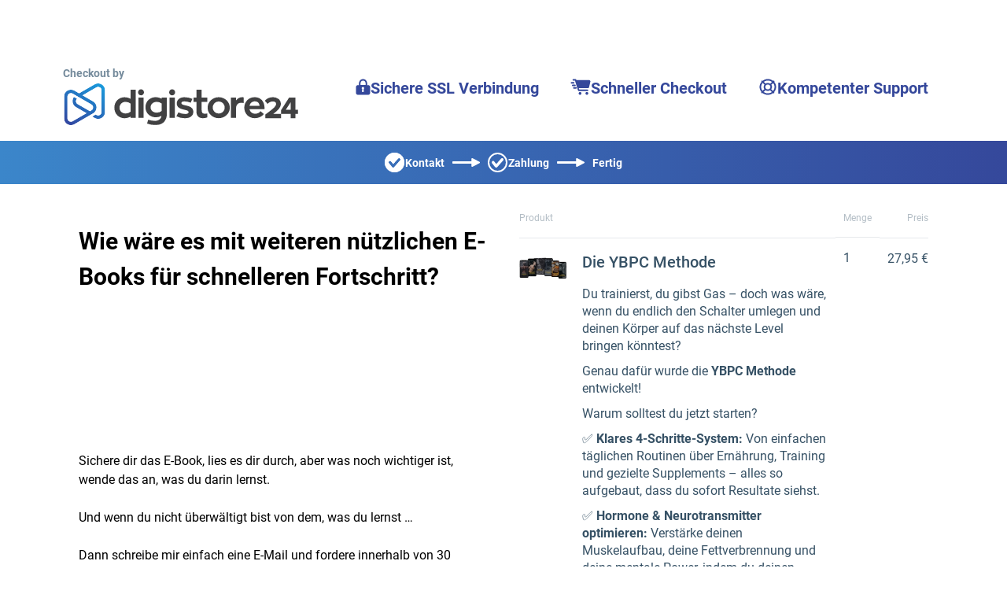

--- FILE ---
content_type: text/html;charset=UTF-8
request_url: https://www.digistore24.com/product/396944
body_size: 56873
content:
<!DOCTYPE html>
<html lang="de_DE">
  <head>
      <meta http-equiv="Content-Type" content="text/html; charset=UTF-8"/>
      <meta http-equiv="X-UA-Compatible" content="IE=edge"/>
      <meta name="viewport" content="width=device-width, initial-scale=1, maximum-scale=1">
      <meta property="og:type" content="website">
        <style type="text/css">@font-face{font-display:swap;font-family:Roboto;font-style:normal;font-weight:400;src:url(/pb/file/page_builder_images/10111263fd2af74bac4a0ca1c335dcddfc3e5e95/fonts/files/roboto-cyrillic-ext-400-normal.woff2) format("woff2"),url(/pb/file/page_builder_images/10111263fd2af74bac4a0ca1c335dcddfc3e5e95/fonts/files/roboto-all-400-normal.woff) format("woff");unicode-range:u+0460-052f,u+1c80-1c88,u+20b4,u+2de0-2dff,u+a640-a69f,u+fe2e-fe2f}@font-face{font-display:swap;font-family:Roboto;font-style:normal;font-weight:400;src:url(/pb/file/page_builder_images/10111263fd2af74bac4a0ca1c335dcddfc3e5e95/fonts/files/roboto-cyrillic-400-normal.woff2) format("woff2"),url(/pb/file/page_builder_images/10111263fd2af74bac4a0ca1c335dcddfc3e5e95/fonts/files/roboto-all-400-normal.woff) format("woff");unicode-range:u+0400-045f,u+0490-0491,u+04b0-04b1,u+2116}@font-face{font-display:swap;font-family:Roboto;font-style:normal;font-weight:400;src:url(/pb/file/page_builder_images/10111263fd2af74bac4a0ca1c335dcddfc3e5e95/fonts/files/roboto-greek-ext-400-normal.woff2) format("woff2"),url(/pb/file/page_builder_images/10111263fd2af74bac4a0ca1c335dcddfc3e5e95/fonts/files/roboto-all-400-normal.woff) format("woff");unicode-range:u+1f??}@font-face{font-display:swap;font-family:Roboto;font-style:normal;font-weight:400;src:url(/pb/file/page_builder_images/10111263fd2af74bac4a0ca1c335dcddfc3e5e95/fonts/files/roboto-greek-400-normal.woff2) format("woff2"),url(/pb/file/page_builder_images/10111263fd2af74bac4a0ca1c335dcddfc3e5e95/fonts/files/roboto-all-400-normal.woff) format("woff");unicode-range:u+0370-03ff}@font-face{font-display:swap;font-family:Roboto;font-style:normal;font-weight:400;src:url(/pb/file/page_builder_images/10111263fd2af74bac4a0ca1c335dcddfc3e5e95/fonts/files/roboto-vietnamese-400-normal.woff2) format("woff2"),url(/pb/file/page_builder_images/10111263fd2af74bac4a0ca1c335dcddfc3e5e95/fonts/files/roboto-all-400-normal.woff) format("woff");unicode-range:u+0102-0103,u+0110-0111,u+0128-0129,u+0168-0169,u+01a0-01a1,u+01af-01b0,u+1ea0-1ef9,u+20ab}@font-face{font-display:swap;font-family:Roboto;font-style:normal;font-weight:400;src:url(/pb/file/page_builder_images/10111263fd2af74bac4a0ca1c335dcddfc3e5e95/fonts/files/roboto-latin-ext-400-normal.woff2) format("woff2"),url(/pb/file/page_builder_images/10111263fd2af74bac4a0ca1c335dcddfc3e5e95/fonts/files/roboto-all-400-normal.woff) format("woff");unicode-range:u+0100-024f,u+0259,u+1e??,u+2020,u+20a0-20ab,u+20ad-20cf,u+2113,u+2c60-2c7f,u+a720-a7ff}@font-face{font-display:swap;font-family:Roboto;font-style:normal;font-weight:400;src:url(/pb/file/page_builder_images/10111263fd2af74bac4a0ca1c335dcddfc3e5e95/fonts/files/roboto-latin-400-normal.woff2) format("woff2"),url(/pb/file/page_builder_images/10111263fd2af74bac4a0ca1c335dcddfc3e5e95/fonts/files/roboto-all-400-normal.woff) format("woff");unicode-range:u+00??,u+0131,u+0152-0153,u+02bb-02bc,u+02c6,u+02da,u+02dc,u+2000-206f,u+2074,u+20ac,u+2122,u+2191,u+2193,u+2212,u+2215,u+feff,u+fffd}
/*# sourceMappingURL=index.css.map?5915dcc337d9b938eff4*/</style>
        <style type="text/css">/*! normalize.css v3.0.3 | MIT License | github.com/necolas/normalize.css */html{-ms-text-size-adjust:100%;-webkit-text-size-adjust:100%;font-family:sans-serif}body{margin:0}article,aside,details,figcaption,figure,footer,header,hgroup,main,menu,nav,section,summary{display:block}audio,canvas,progress,video{display:inline-block;vertical-align:initial}audio:not([controls]){display:none;height:0}[hidden],template{display:none}a{background-color:#0000}a:active,a:hover{outline:0}abbr[title]{border-bottom:none;text-decoration:underline;-webkit-text-decoration:underline dotted;text-decoration:underline dotted}b,strong{font-weight:700}dfn{font-style:italic}h1{font-size:2em;margin:.67em 0}mark{background:#ff0;color:#000}small{font-size:80%}sub,sup{font-size:75%;line-height:0;position:relative;vertical-align:initial}sup{top:-.5em}sub{bottom:-.25em}img{border:0}svg:not(:root){overflow:hidden}figure{margin:1em 40px}hr{box-sizing:initial;height:0}pre{overflow:auto}code,kbd,pre,samp{font-family:monospace,monospace;font-size:1em}button,input,optgroup,select,textarea{color:inherit;font:inherit;margin:0}button{overflow:visible}button,select{text-transform:none}button,html input[type=button],input[type=reset],input[type=submit]{-webkit-appearance:button;cursor:pointer}button[disabled],html input[disabled]{cursor:default}button::-moz-focus-inner,input::-moz-focus-inner{border:0;padding:0}input{line-height:normal}input[type=checkbox],input[type=radio]{box-sizing:border-box;padding:0}input[type=number]::-webkit-inner-spin-button,input[type=number]::-webkit-outer-spin-button{height:auto}input[type=search]{-webkit-appearance:textfield;box-sizing:initial}input[type=search]::-webkit-search-cancel-button,input[type=search]::-webkit-search-decoration{-webkit-appearance:none}fieldset{border:1px solid silver;margin:0 2px;padding:.35em .625em .75em}legend{border:0;padding:0}textarea{overflow:auto}optgroup{font-weight:700}table{border-collapse:collapse;border-spacing:0}td,th{padding:0}*,:after,:before{box-sizing:border-box}html{-webkit-tap-highlight-color:rgba(0,0,0,0);font-size:10px}body{background-color:#fff;color:#333;font-family:Helvetica Neue,Helvetica,Arial,sans-serif;font-size:14px;line-height:1.428571429}button,input,select,textarea{font-family:inherit;font-size:inherit;line-height:inherit}a{color:#337ab7;-webkit-text-decoration:none;text-decoration:none}a:focus,a:hover{color:#23527c;-webkit-text-decoration:underline;text-decoration:underline}a:focus{outline:5px auto -webkit-focus-ring-color;outline-offset:-2px}figure{margin:0}img{vertical-align:middle}.img-responsive{display:block;height:auto;max-width:100%}.img-rounded{border-radius:6px}.img-thumbnail{background-color:#fff;border:1px solid #ddd;border-radius:4px;display:inline-block;height:auto;line-height:1.428571429;max-width:100%;padding:4px;transition:all .2s ease-in-out}.img-circle{border-radius:50%}hr{border:0;border-top:1px solid #eee;margin-bottom:20px;margin-top:20px}.sr-only{clip:rect(0,0,0,0);border:0;height:1px;margin:-1px;overflow:hidden;padding:0;position:absolute;width:1px}.sr-only-focusable:active,.sr-only-focusable:focus{clip:auto;height:auto;margin:0;overflow:visible;position:static;width:auto}[role=button]{cursor:pointer}.h1,.h2,.h3,.h4,.h5,.h6,h1,h2,h3,h4,h5,h6{color:inherit;font-family:inherit;font-weight:500;line-height:1.1}.h1 .small,.h1 small,.h2 .small,.h2 small,.h3 .small,.h3 small,.h4 .small,.h4 small,.h5 .small,.h5 small,.h6 .small,.h6 small,h1 .small,h1 small,h2 .small,h2 small,h3 .small,h3 small,h4 .small,h4 small,h5 .small,h5 small,h6 .small,h6 small{color:#777;font-weight:400;line-height:1}.h1,.h2,.h3,h1,h2,h3{margin-bottom:10px;margin-top:20px}.h1 .small,.h1 small,.h2 .small,.h2 small,.h3 .small,.h3 small,h1 .small,h1 small,h2 .small,h2 small,h3 .small,h3 small{font-size:65%}.h4,.h5,.h6,h4,h5,h6{margin-bottom:10px;margin-top:10px}.h4 .small,.h4 small,.h5 .small,.h5 small,.h6 .small,.h6 small,h4 .small,h4 small,h5 .small,h5 small,h6 .small,h6 small{font-size:75%}.h1,h1{font-size:36px}.h2,h2{font-size:30px}.h3,h3{font-size:24px}.h4,h4{font-size:18px}.h5,h5{font-size:14px}.h6,h6{font-size:12px}p{margin:0 0 10px}.lead{font-size:16px;font-weight:300;line-height:1.4;margin-bottom:20px}@media(min-width:768px){.lead{font-size:21px}}.small,small{font-size:85%}.mark,mark{background-color:#fcf8e3;padding:.2em}.text-left{text-align:left}.text-right{text-align:right}.text-center{text-align:center}.text-justify{text-align:justify}.text-nowrap{white-space:nowrap}.text-lowercase{text-transform:lowercase}.initialism,.text-uppercase{text-transform:uppercase}.text-capitalize{text-transform:capitalize}.text-muted{color:#777}.text-primary{color:#337ab7}a.text-primary:focus,a.text-primary:hover{color:#286090}.text-success{color:#3c763d}a.text-success:focus,a.text-success:hover{color:#2b542c}.text-info{color:#31708f}a.text-info:focus,a.text-info:hover{color:#245269}.text-warning{color:#8a6d3b}a.text-warning:focus,a.text-warning:hover{color:#66512c}.text-danger{color:#a94442}a.text-danger:focus,a.text-danger:hover{color:#843534}.bg-primary{background-color:#337ab7;color:#fff}a.bg-primary:focus,a.bg-primary:hover{background-color:#286090}.bg-success{background-color:#dff0d8}a.bg-success:focus,a.bg-success:hover{background-color:#c1e2b3}.bg-info{background-color:#d9edf7}a.bg-info:focus,a.bg-info:hover{background-color:#afd9ee}.bg-warning{background-color:#fcf8e3}a.bg-warning:focus,a.bg-warning:hover{background-color:#f7ecb5}.bg-danger{background-color:#f2dede}a.bg-danger:focus,a.bg-danger:hover{background-color:#e4b9b9}.page-header{border-bottom:1px solid #eee;margin:40px 0 20px;padding-bottom:9px}ol,ul{margin-bottom:10px;margin-top:0}ol ol,ol ul,ul ol,ul ul{margin-bottom:0}.list-inline,.list-unstyled{list-style:none;padding-left:0}.list-inline{margin-left:-5px}.list-inline>li{display:inline-block;padding-left:5px;padding-right:5px}dl{margin-bottom:20px;margin-top:0}dd,dt{line-height:1.428571429}dt{font-weight:700}dd{margin-left:0}.dl-horizontal dd:after,.dl-horizontal dd:before{content:" ";display:table}.dl-horizontal dd:after{clear:both}@media(min-width:768px){.dl-horizontal dt{clear:left;float:left;overflow:hidden;text-align:right;text-overflow:ellipsis;white-space:nowrap;width:160px}.dl-horizontal dd{margin-left:180px}}abbr[data-original-title],abbr[title]{cursor:help}.initialism{font-size:90%}blockquote{border-left:5px solid #eee;font-size:17.5px;margin:0 0 20px;padding:10px 20px}blockquote ol:last-child,blockquote p:last-child,blockquote ul:last-child{margin-bottom:0}blockquote .small,blockquote footer,blockquote small{color:#777;display:block;font-size:80%;line-height:1.428571429}blockquote .small:before,blockquote footer:before,blockquote small:before{content:"— "}.blockquote-reverse,blockquote.pull-right{border-left:0;border-right:5px solid #eee;padding-left:0;padding-right:15px;text-align:right}.blockquote-reverse .small:before,.blockquote-reverse footer:before,.blockquote-reverse small:before,blockquote.pull-right .small:before,blockquote.pull-right footer:before,blockquote.pull-right small:before{content:""}.blockquote-reverse .small:after,.blockquote-reverse footer:after,.blockquote-reverse small:after,blockquote.pull-right .small:after,blockquote.pull-right footer:after,blockquote.pull-right small:after{content:" —"}address{font-style:normal;line-height:1.428571429;margin-bottom:20px}.clearfix:after,.clearfix:before{content:" ";display:table}.clearfix:after{clear:both}.center-block{display:block;margin-left:auto;margin-right:auto}.pull-right{float:right!important}.pull-left{float:left!important}.hide{display:none!important}.show{display:block!important}.invisible{visibility:hidden}.text-hide{background-color:#0000;border:0;color:#0000;font:0/0 a;text-shadow:none}.hidden{display:none!important}.affix{position:fixed}.visible-lg,.visible-lg-block,.visible-lg-inline,.visible-lg-inline-block,.visible-md,.visible-md-block,.visible-md-inline,.visible-md-inline-block,.visible-sm,.visible-sm-block,.visible-sm-inline,.visible-sm-inline-block,.visible-xs,.visible-xs-block,.visible-xs-inline,.visible-xs-inline-block{display:none!important}@media(max-width:767px){.visible-xs{display:block!important}table.visible-xs{display:table!important}tr.visible-xs{display:table-row!important}td.visible-xs,th.visible-xs{display:table-cell!important}.visible-xs-block{display:block!important}.visible-xs-inline{display:inline!important}.visible-xs-inline-block{display:inline-block!important}}@media(min-width:768px)and (max-width:991px){.visible-sm{display:block!important}table.visible-sm{display:table!important}tr.visible-sm{display:table-row!important}td.visible-sm,th.visible-sm{display:table-cell!important}.visible-sm-block{display:block!important}.visible-sm-inline{display:inline!important}.visible-sm-inline-block{display:inline-block!important}}@media(min-width:992px)and (max-width:1199px){.visible-md{display:block!important}table.visible-md{display:table!important}tr.visible-md{display:table-row!important}td.visible-md,th.visible-md{display:table-cell!important}.visible-md-block{display:block!important}.visible-md-inline{display:inline!important}.visible-md-inline-block{display:inline-block!important}}@media(min-width:1200px){.visible-lg{display:block!important}table.visible-lg{display:table!important}tr.visible-lg{display:table-row!important}td.visible-lg,th.visible-lg{display:table-cell!important}.visible-lg-block{display:block!important}.visible-lg-inline{display:inline!important}.visible-lg-inline-block{display:inline-block!important}}@media(max-width:767px){.hidden-xs{display:none!important}}@media(min-width:768px)and (max-width:991px){.hidden-sm{display:none!important}}@media(min-width:992px)and (max-width:1199px){.hidden-md{display:none!important}}@media(min-width:1200px){.hidden-lg{display:none!important}}.visible-print{display:none!important}@media print{.visible-print{display:block!important}table.visible-print{display:table!important}tr.visible-print{display:table-row!important}td.visible-print,th.visible-print{display:table-cell!important}}.visible-print-block{display:none!important}@media print{.visible-print-block{display:block!important}}.visible-print-inline{display:none!important}@media print{.visible-print-inline{display:inline!important}}.visible-print-inline-block{display:none!important}@media print{.visible-print-inline-block{display:inline-block!important}.hidden-print{display:none!important}}html{min-height:100%;scroll-behavior:smooth}body{-webkit-font-smoothing:antialiased;font-family:Roboto,Roboto-fallback;height:100%;overflow-wrap:break-word}@media only screen and (max-width:991px){body{position:relative}}h1,h2,p{margin-bottom:0}.pgb-component{display:block;position:relative;text-align:center;width:100%}.pgb-component:after{clear:both;content:" ";display:table}div.pgb-component.form{padding:2%}@media(max-width:800px){body .pgb-desktop-only{display:none!important}}@media(min-width:801px){body .pgb-mobile-only{display:none!important}}#pgb-bottom-holder,#pgb-top-holder{left:0;position:fixed;right:0;z-index:100000}#pgb-top-holder{top:0}#pgb-bottom-holder{bottom:0}:root{--ds-elements-gradient:linear-gradient(264.11deg,#c691ef 0.13%,var(--ds-elements-P300) 106.78%);--ds-elements-N500:#1f2529;--ds-elements-N400:#414c54;--ds-elements-N300:#758b9c;--ds-elements-N200:#ced9e0;--ds-elements-N100:#f0f4f7;--ds-elements-N50:#f9fbfc;--ds-elements-N0:#fff;--ds-elements-P500:#0e4d8c;--ds-elements-P400:#146dc7;--ds-elements-P300:#3988e3;--ds-elements-P200:#5693e3;--ds-elements-P100:#c4dff5;--ds-elements-P100-30:#c4dff54c;--ds-elements-P50:#f3f9fd;--ds-elements-E500:#8a3c2c;--ds-elements-E400:#b34f39;--ds-elements-E300:#d3644d;--ds-elements-E200:#e09382;--ds-elements-E100:#f7e3df;--ds-elements-E50:#fbf3f1;--ds-elements-S500:#1c6b5a;--ds-elements-S400:#248c76;--ds-elements-S300:#2eb296;--ds-elements-S200:#78bfb0;--ds-elements-S100:#d5f0ea;--ds-elements-S50:#eef9f7;--ds-elements-W500:#997a26;--ds-elements-W400:#ab882b;--ds-elements-W300:#f5c647;--ds-elements-W200:#efd58b;--ds-elements-W100:#f9efd3;--ds-elements-W50:#fdf9ee;--ds-elements-box-shadow-300:0px 4px 6px #31373c80;--ds-elements-box-shadow-200:0px 2px 4px #31373c40;--ds-elements-box-shadow-100:0px 1px 2px #31373c33;--ds-elements-font-family-sans-serif:Roboto,"Helvetica Neue",Helvetica,Arial,sans-serif;--ds-elements-font-family-monospace:SFMono-Regular,Menlo,Monaco,Consolas,"Liberation Mono","Courier New",monospace;--ds-elements-text-color-N500:var(--ds-elements-N500);--ds-elements-text-color-N400:var(--ds-elements-N400);--ds-elements-text-color-N300:var(--ds-elements-N300);--ds-elements-text-color-N0:var(--ds-elements-N0);--ds-elements-text-color-N100:#d9dbdd;--ds-elements-text-color-N200:#b3b7bb;--ds-elements-link-enabled:var(--ds-elements-P400);--ds-elements-link-disabled:var(--ds-elements-P200);--ds-elements-link-hover:var(--ds-elements-P500);--ds-elements-border-radius-sm:2px;--ds-elements-margin-xs:3px;--ds-elements-margin-s:5px;--ds-elements-margin-m:10px;--ds-elements-margin-l:15px;--ds-elements-margin-xl:20px;--ds-elements-margin-xxl:40px;--pgb-color-primary:#409dff;--pgb-color-secondary:#0ad6c7;--pgb-color-text:#fff;--pgb-color-background:#04253e}.pgb-align-left{margin-left:0!important;margin-right:auto!important}.pgb-align-center{margin-left:auto!important;margin-right:auto!important}.pgb-align-right{margin-left:auto!important;margin-right:0!important}.pgb-background-image-position-select-full-paralax{background-attachment:fixed!important;background-position:top!important;background-repeat:repeat,repeat,repeat-y!important;background-size:cover!important;-webkit-background-size:cover!important}@supports(-webkit-overflow-scrolling:touch){.pgb-background-image-position-select-full-paralax{background-attachment:scroll!important}}.pgb-background-image-position-select-full-width{background-repeat:repeat-y,no-repeat,repeat-y!important;background-size:100% auto!important;-webkit-background-size:100% auto!important}.pgb-background-image-position-select-full-width-height{background-repeat:repeat-y,no-repeat,repeat-y!important;background-size:100% auto!important;-webkit-background-size:100% 100%!important}.pgb-background-image-position-select-no-repeat{background-repeat:repeat-y,no-repeat,repeat-y!important}.pgb-background-image-position-select-repeat{background-repeat:repeat-y,repeat,repeat-y!important}.pgb-background-image-position-select-repeat-horizontally{background-repeat:repeat-x,repeat-x,repeat-x!important}.pgb-background-image-position-select-repeat-vertically{background-repeat:repeat-y,repeat-y,repeat-y!important}.pgb-background-image-position-select-repeat-horizontally-top{background-position:top!important;background-repeat:repeat-y,repeat-x,repeat-y!important}.pgb-background-image-position-select-repeat-horizontally-bottom{background-position:bottom!important;background-repeat:repeat-y,repeat-x,repeat-y!important}@media(orientation:landscape){.pgb-background-image:not(.lazyload){--pgb-background-image-url:var(--pgb-background-image-url-sm-low)}}@media(orientation:landscape)and (min-resolution:200dpi){.pgb-background-image:not(.lazyload){--pgb-background-image-url:var(--pgb-background-image-url-sm-high)}}@media(orientation:landscape)and (min-width:448px)and (max-width:1200px){.pgb-background-image:not(.lazyload){--pgb-background-image-url:var(--pgb-background-image-url-md-low)}}@media(orientation:landscape)and (min-width:448px)and (max-width:1200px)and (min-resolution:200dpi){.pgb-background-image:not(.lazyload){--pgb-background-image-url:var(--pgb-background-image-url-md-high)}}@media(orientation:landscape)and (min-width:1201px)and (max-width:3200px){.pgb-background-image:not(.lazyload){--pgb-background-image-url:var(--pgb-background-image-url-big)}}@media(orientation:landscape)and (min-width:1201px)and (max-width:3200px)and (min-resolution:200dpi),(orientation:landscape)and (min-width:3201px){.pgb-background-image:not(.lazyload){--pgb-background-image-url:var(--pgb-background-image-url-noresize)}}@media(orientation:portrait){.pgb-background-image:not(.lazyload){--pgb-background-image-url:var(--pgb-background-image-url-sm-low)}}@media(orientation:portrait)and (min-resolution:200dpi){.pgb-background-image:not(.lazyload){--pgb-background-image-url:var(--pgb-background-image-url-sm-high)}}@media(orientation:portrait)and (min-height:448px)and (max-height:1200px){.pgb-background-image:not(.lazyload){--pgb-background-image-url:var(--pgb-background-image-url-md-low)}}@media(orientation:portrait)and (min-height:448px)and (max-height:1200px)and (min-resolution:200dpi){.pgb-background-image:not(.lazyload){--pgb-background-image-url:var(--pgb-background-image-url-md-high)}}@media(orientation:portrait)and (min-height:1201px)and (max-height:3200px){.pgb-background-image:not(.lazyload){--pgb-background-image-url:var(--pgb-background-image-url-big)}}@media(orientation:portrait)and (min-height:1201px)and (max-height:3200px)and (min-resolution:200dpi),(orientation:portrait)and (min-height:3201px){.pgb-background-image:not(.lazyload){--pgb-background-image-url:var(--pgb-background-image-url-noresize)}}.pgb-background-image{--pgb-background-image-bg-color:none;--pgb-background-image-overlay-color:none;--pgb-background-image-url:none;--pgb-background-image-url-sm-low:none;--pgb-background-image-url-sm-high:none;--pgb-background-image-url-md-low:none;--pgb-background-image-url-md-high:none;--pgb-background-image-url-big:none;--pgb-background-image-url-noresize:none;--pgb-background-image:var(--pgb-background-image-overlay-color),var(--pgb-background-image-url),var(--pgb-background-image-bg-color);background-image:var(--pgb-background-image)}
/*# sourceMappingURL=legacy-critical.css.map?c035cb39f31325c0d869*/</style>
        <style type="text/css">.no-shadow{box-shadow:none!important}.light-shadow{box-shadow:0 0 1px #04253e14,0 2px 4px #04253e29!important}a.light-shadow:hover,a.light-shadow:focus,a .light-shadow:hover,a .light-shadow:focus,button.light-shadow:hover,button.light-shadow:focus{box-shadow:0 0 2px #04253e1f,0 3px 6px #04253e33!important}a.light-shadow:active,a .light-shadow:active,button.light-shadow:active{box-shadow:0 0 1px #04253e14,0 2px 4px #04253e29!important}.medium-shadow{box-shadow:0 0 2px #04253e14,0 4px 8px #04253e29!important}a.medium-shadow:hover,a.medium-shadow:focus,a .medium-shadow:hover,a .medium-shadow:focus,button.medium-shadow:hover,button.medium-shadow:focus{box-shadow:0 0 4px #04253e1f,0 6px 12px #04253e33!important}a.medium-shadow:active,a .medium-shadow:active,button.medium-shadow:active{box-shadow:0 0 2px #04253e14,0 4px 8px #04253e29!important}.strong-shadow{box-shadow:0 0 4px #04253e14,0 8px 16px #04253e29!important}a.strong-shadow:hover,a.strong-shadow:focus,a .strong-shadow:hover,a .strong-shadow:focus,button.strong-shadow:hover,button.strong-shadow:focus{box-shadow:0 0 6px #04253e1f,0 12px 24px #04253e33!important}a.strong-shadow:active,a .strong-shadow:active,button.strong-shadow:active{box-shadow:0 0 4px #04253e14,0 8px 16px #04253e29!important}.blurred-shadow{box-shadow:0 0 8px #04253e14,0 16px 24px #04253e29!important}a.blurred-shadow:hover,a.blurred-shadow:focus,a .blurred-shadow:hover,a .blurred-shadow:focus,button.blurred-shadow:hover,button.blurred-shadow:focus{box-shadow:0 0 12px #04253e1f,0 20px 32px #04253e33!important}a.blurred-shadow:active,a .blurred-shadow:active,button.blurred-shadow:active{box-shadow:0 0 8px #04253e14,0 16px 24px #04253e29!important}.pgb-box-shadow-picker-light{-webkit-box-shadow:0 1px 5px rgba(0,0,0,.2);-moz-box-shadow:0 1px 5px rgba(0,0,0,.2);box-shadow:0 1px 5px #0003}.pgb-box-shadow-picker-full{-webkit-box-shadow:0 2px 5px 2px rgba(0,0,0,.3);-moz-box-shadow:0 2px 5px 2px rgba(0,0,0,.3);box-shadow:0 2px 5px 2px #0000004d}.pgb-box-shadow-picker-dark{-webkit-box-shadow:0 2px 5px 2px rgba(0,0,0,.4);-moz-box-shadow:0 2px 5px 2px rgba(0,0,0,.4);box-shadow:0 2px 5px 2px #0006}.pgb-border-radius-edges-top{border-bottom-left-radius:0!important;border-bottom-right-radius:0!important}.pgb-border-radius-edges-bottom{border-top-left-radius:0!important;border-top-right-radius:0!important}.pgb-section{margin-left:auto;margin-right:auto}.pgb-section-1:not(.pgb-js-stick-top):not(.pgb-js-stick-bottom){max-width:1120px}.pgb-section-rows-1 .pgb-row{max-width:1120px!important}.pgb-section-2:not(.pgb-js-stick-top):not(.pgb-js-stick-bottom){max-width:960px}.pgb-section-rows-2 .pgb-row{max-width:960px!important}.pgb-section-3:not(.pgb-js-stick-top):not(.pgb-js-stick-bottom){max-width:720px}.pgb-section-rows-3 .pgb-row{max-width:720px!important}.pgb-section-4:not(.pgb-js-stick-top):not(.pgb-js-stick-bottom){max-width:550px}.pgb-section-rows-4 .pgb-row{max-width:550px}

.pgb-row{position:relative;margin-left:0;margin-right:0}.pgb-row.resizing{cursor:col-resize}.pgb-row.resizing *{pointer-events:none;user-select:none}.pgb-row .column-separator{opacity:0;position:absolute;cursor:ew-resize;top:0;z-index:1;height:100%;width:20px}.pgb-row .column-separator.visible{opacity:1}.pgb-row .column-separator .column-separator-line{top:0;left:9px;width:2px;height:100%;background-color:#3988e3}.pgb-row .column-separator .column-separator-handle{opacity:0;position:absolute;top:calc(50% - 15px);left:-4px;height:30px;width:10px;background:#3988e3;border-radius:3px;color:#fff;text-align:center;padding-top:5px}.pgb-row .column-separator .column-separator-handle.visible{opacity:1}

#page>.pgb-column{float:none!important}.column-settings{position:absolute;z-index:200;top:3px;left:5px;width:32px;height:32px;border-radius:2px;display:flex;justify-content:center;align-items:center;border:0;background:var(--ds-elements-N300)}.column-settings:hover{background:var(--ds-elements-N400)}

.header-image-default .header-image--main{align-items:end;display:flex;justify-content:center;margin:0 auto 20px;max-width:1120px}.header-image-default .header-image--main .main-logo{display:flex;flex-wrap:wrap;text-align:left}.header-image-default .header-image--main .main-logo strong{color:#758b9c;display:block;padding-bottom:3px;padding-right:10px}.header-image-default .header-image--main .main-logo img{margin:0;max-width:300px;width:100%}.header-image-default .header-image--main ul.main-features{display:flex;float:none;list-style:none;margin:0;padding:0}.header-image-default .header-image--main ul.main-features li{align-items:baseline;color:var(--siteowner-header-image-feature-color);display:inline-flex;font-size:1.25rem;font-weight:700;gap:4px;padding:15px 20px 0;white-space:nowrap}.header-image-default .header-image--main ul.main-features li:before{vertical-align:middle}.header-image-default .header-image--main ul.main-features li svg{position:relative;top:2px}@media screen and (max-width:1200px){.header-image-default .header-image--main ul.main-features{display:none}}.header-image-default .header-image--bar{background:var(--siteowner-header-image-gradient1);background:linear-gradient(90deg,var(--siteowner-header-image-gradient1) 0,var(--siteowner-header-image-gradient2) 100%);color:#fff}.header-image-default .header-image--bar ul{display:flex;float:none;justify-content:center;line-height:0;list-style:none;margin:0;padding:0;text-align:center}.header-image-default .header-image--bar ul li{align-items:center;column-gap:4px;display:inline-flex;font-weight:700;padding:15px 0}.header-image-default .header-image--bar ul li:before{padding:0 1px 0 0;vertical-align:middle}.header-image-default .header-image--bar ul li:after{content:url("data:image/svg+xml;charset=utf-8,%3Csvg width='35' height='11' fill='none' xmlns='http://www.w3.org/2000/svg'%3E%3Cpath fill-rule='evenodd' clip-rule='evenodd' d='M25.819 10.884a1 1 0 0 1-1.462-.887v-2.96H1a1 1 0 0 1-1-1V4.963a1 1 0 0 1 1-1h23.357V1.003A1 1 0 0 1 25.82.116l8.643 4.497a1 1 0 0 1 0 1.774l-8.643 4.497Z' fill='%23fff'/%3E%3C/svg%3E");padding:0 10px;vertical-align:middle}@media screen and (max-width:440px){.header-image-default .header-image--bar ul li:after{content:""}}.header-image-default .header-image--bar ul li:last-child:after{display:none}.header-image-default .header-image--bar ul li.bar-contact:before{content:url("data:image/svg+xml;charset=utf-8,%3Csvg width='25' height='25' fill='none' xmlns='http://www.w3.org/2000/svg'%3E%3Cmask id='a' fill='%23fff'%3E%3Cpath fill-rule='evenodd' clip-rule='evenodd' d='M12.5 25C19.402 25 25 19.404 25 12.5S19.402 0 12.5 0C5.595 0 0 5.596 0 12.5S5.596 25 12.5 25ZM19.56 9.923a1.75 1.75 0 0 0-.174-2.49 1.8 1.8 0 0 0-2.52.173l-6.057 6.877-2.63-3.247a1.8 1.8 0 0 0-2.51-.275 1.75 1.75 0 0 0-.278 2.481l3.966 4.896a1.795 1.795 0 0 0 2.74.056l7.463-8.47Z'/%3E%3C/mask%3E%3Cpath fill-rule='evenodd' clip-rule='evenodd' d='M12.5 25C19.402 25 25 19.404 25 12.5S19.402 0 12.5 0C5.595 0 0 5.596 0 12.5S5.596 25 12.5 25ZM19.56 9.923a1.75 1.75 0 0 0-.174-2.49 1.8 1.8 0 0 0-2.52.173l-6.057 6.877-2.63-3.247a1.8 1.8 0 0 0-2.51-.275 1.75 1.75 0 0 0-.278 2.481l3.966 4.896a1.795 1.795 0 0 0 2.74.056l7.463-8.47Z' fill='%23fff'/%3E%3Cpath d='M19.387 7.434 18.082 8.95l1.305-1.516Zm.174 2.49-1.5-1.323 1.5 1.322Zm-2.694-2.318-1.5-1.322 1.5 1.322Zm-6.057 6.877L9.256 15.74l1.49 1.84 1.564-1.776-1.5-1.322Zm-2.63-3.247-1.554 1.26 1.554-1.26Zm-2.788 2.206-1.554 1.259 1.554-1.259Zm3.966 4.896 1.554-1.259-1.554 1.26Zm2.741.056 1.5 1.322-1.5-1.322Zm10.9-5.894C23 18.299 18.3 23 12.5 23v4C20.508 27 27 20.508 27 12.5h-4ZM12.5 2C18.3 2 23 6.701 23 12.5h4C27 4.492 20.509-2 12.5-2v4ZM2 12.5C2 6.701 6.702 2 12.5 2v-4C4.492-2-2 4.492-2 12.5h4ZM12.5 23C6.701 23 2 18.299 2 12.5h-4C-2 20.508 4.492 27 12.5 27v-4Zm5.583-14.05a.25.25 0 0 1-.022-.349l3.002 2.644a3.75 3.75 0 0 0-.37-5.327l-2.61 3.032Zm.286-.022a.212.212 0 0 1-.14.072.207.207 0 0 1-.146-.05l2.61-3.032a3.8 3.8 0 0 0-5.325.366l3.001 2.644Zm-6.058 6.877 6.058-6.877-3.001-2.644-6.058 6.877 3.001 2.644Zm-5.684-3.31 2.63 3.247 3.108-2.518-2.63-3.247-3.108 2.518Zm.285.035a.205.205 0 0 1-.146.043.214.214 0 0 1-.14-.078l3.109-2.518a3.8 3.8 0 0 0-5.305-.584L6.91 12.53Zm.035-.347a.25.25 0 0 1-.035.347L4.429 9.393a3.75 3.75 0 0 0-.591 5.308l3.108-2.518Zm3.966 4.896-3.966-4.896-3.108 2.518 3.966 4.896 3.108-2.518ZM10.756 17a.207.207 0 0 1 .156.08l-3.108 2.517A3.793 3.793 0 0 0 10.674 21L10.757 17Zm-.158.072a.205.205 0 0 1 .158-.072l-.081 4a3.795 3.795 0 0 0 2.925-1.284l-3.002-2.644Zm7.462-8.47-7.462 8.47 3.002 2.644 7.462-8.47L18.06 8.6Z' fill='%23fff' mask='url(%23a)'/%3E%3C/svg%3E")}.header-image-default .header-image--bar ul li.bar-payment:before{content:url("data:image/svg+xml;charset=utf-8,%3Csvg width='25' height='25' fill='none' xmlns='http://www.w3.org/2000/svg'%3E%3Ccircle cx='12.5' cy='12.5' r='11.5' stroke='%23fff' stroke-width='2'/%3E%3Cpath fill-rule='evenodd' clip-rule='evenodd' d='M19.387 7.434a1.75 1.75 0 0 1 .175 2.49l-7.463 8.47a1.795 1.795 0 0 1-1.383.606 1.793 1.793 0 0 1-1.357-.662l-3.967-4.896a1.75 1.75 0 0 1 .278-2.48 1.8 1.8 0 0 1 2.51.274l2.63 3.246 6.058-6.876a1.8 1.8 0 0 1 2.52-.172Z' fill='%23fff'/%3E%3C/svg%3E")}
/*# sourceMappingURL=widget.css.map*/
@charset "UTF-8";.pgb-modal{display:none;position:fixed;text-align:center;inset:0;z-index:1050;-webkit-overflow-scrolling:touch;outline:0;border-radius:var(--pgb-popup-border-radius);padding-top:var(--pgb-popup-padding-top);padding-right:var(--pgb-popup-padding-right);padding-bottom:var(--pgb-popup-padding-bottom);padding-left:var(--pgb-popup-padding-left);border-style:var(--pgb-popup-border-style);border-width:var(--pgb-popup-border-width);border-color:var(--pgb-popup-border-color)}.pgb-modal.open{display:block}.pgb-modal.modal-popup .popup-backdrop{position:absolute;inset:0}.pgb-modal.modal-popup:before{display:inline-block;vertical-align:middle;content:"​";height:100%}.pgb-modal.modal-popup .popup-close{position:absolute;top:15px;right:15px;width:24px;height:24px;color:#758b9c;appearance:none;border:0;background-color:transparent;font-size:24px;text-align:center;padding:0;z-index:10}.pgb-modal.modal-popup .pgb-modal-dialog{position:relative;margin:0 auto;height:auto;width:calc(100% - 6px);padding-right:2px;z-index:20;display:inline-block;text-align:left;vertical-align:middle}.pgb-modal.modal-popup .pgb-modal-dialog .pgb-modal-content{margin:0 auto;position:relative;width:100%;background-color:#fff;height:100%!important;border-radius:var(--pgb-popup-border-radius)}.pgb-modal.modal-popup .pgb-modal-dialog .pgb-modal-content .popup-body{max-height:90vh;overflow-x:auto;padding-top:var(--pgb-popup-padding-top);padding-right:var(--pgb-popup-padding-right);padding-bottom:var(--pgb-popup-padding-bottom);padding-left:var(--pgb-popup-padding-left);border-radius:var(--pgb-popup-border-radius);border-style:var(--pgb-popup-border-style);border-width:var(--pgb-popup-border-width);border-color:var(--pgb-popup-border-color)}.pgb-modal.modal-popup .pgb-modal-dialog .pgb-modal-content .popup-body .row{margin-left:0;margin-right:0}.pgb-modal.modal-popup .pgb-modal-dialog.popup-width-1{max-width:1120px}.pgb-modal.modal-popup .pgb-modal-dialog.popup-width-2{max-width:960px}.pgb-modal.modal-popup .pgb-modal-dialog.popup-width-3{max-width:720px}.pgb-modal.modal-popup .pgb-modal-dialog.popup-width-4{max-width:550px}.pgb-modal .modal-backdrop.modal-backdrop-popup{background-color:var(--pgb-popup-backdrop-color);z-index:10}.pgb-modal.editor .pgb-modal-content{box-shadow:0 0 0 2px #2eb296!important}.popup-frame[data-v-10431e10]{display:block;position:absolute;top:-34px;right:10px;border-radius:4px 4px 0 0;background:#2eb296}.popup-frame ul[data-v-10431e10]{font-size:0;margin:0;padding:0}.popup-frame ul li[data-v-10431e10]{display:flex;padding:0;margin:0}.popup-frame ul li.disabled[data-v-10431e10]{opacity:.3}.popup-frame ul li button[data-v-10431e10]{display:flex;justify-content:center;align-items:center;padding:5px 10px;cursor:pointer;text-decoration:none;font-size:16px;color:#fff;line-height:22px;height:32px}.popup-frame ul li button i[data-v-10431e10]{display:block;margin-right:5px}.popup-frame.inTargetMode[data-v-10431e10]{background-color:#6dd9c2}.popup-frame.inTargetMode .controls-block ul[data-v-10431e10]{pointer-events:none}

@charset "UTF-8";.discount-container[data-v-7eeb789d] {
  display: inline-block;
  position: relative;
}
.discount-container a.info-btn[data-v-7eeb789d] {
  border-radius: 2px;
  display: inline-block;
  color: rgb(255, 255, 255) !important;
  padding: 3px 7px;
  text-decoration: none;
  font-size: 14px;
  background: rgb(255, 133, 64);
  cursor: pointer;
}
.discount-container a.info-btn:not(.enhanced-styles).discount-active[data-v-7eeb789d] {
  background: rgb(255, 133, 64) !important;
  color: rgb(255, 255, 255) !important;
}
.discount-container a.info-btn:not(.enhanced-styles).discount-active[data-v-7eeb789d]:before {
  content: url("data:image/svg+xml,%3Csvg width='13' height='10' viewBox='0 0 13 10' fill='none' xmlns='http://www.w3.org/2000/svg'%3E%3Cpath fill-rule='evenodd' clip-rule='evenodd' d='M11.6651 1.14168C12.223 1.62735 12.2815 2.47332 11.7958 3.03119L6.19925 9.45972C5.93857 9.75916 5.55846 9.92751 5.16153 9.91932C4.76459 9.91114 4.39175 9.72727 4.14363 9.41733L1.16882 5.70148C0.706553 5.12406 0.799904 4.28123 1.37732 3.81896C1.95474 3.3567 2.79757 3.45005 3.25984 4.02747L5.23221 6.49118L9.77559 1.27241C10.2613 0.714535 11.1072 0.656006 11.6651 1.14168Z' fill='%232DB296'/%3E%3C/svg%3E");
  display: inline-block;
  margin-right: 7px;
}
.discount-container a.info-btn.enhanced-styles.discount-active[data-v-7eeb789d] {
  background: rgba(45, 178, 150, 0.2);
  color: rgb(4, 37, 62) !important;
}
.discount-container a.info-btn.enhanced-styles.discount-active[data-v-7eeb789d]:before {
  content: url("data:image/svg+xml,%3Csvg width='13' height='10' viewBox='0 0 13 10' fill='none' xmlns='http://www.w3.org/2000/svg'%3E%3Cpath fill-rule='evenodd' clip-rule='evenodd' d='M11.6651 1.14168C12.223 1.62735 12.2815 2.47332 11.7958 3.03119L6.19925 9.45972C5.93857 9.75916 5.55846 9.92751 5.16153 9.91932C4.76459 9.91114 4.39175 9.72727 4.14363 9.41733L1.16882 5.70148C0.706553 5.12406 0.799904 4.28123 1.37732 3.81896C1.95474 3.3567 2.79757 3.45005 3.25984 4.02747L5.23221 6.49118L9.77559 1.27241C10.2613 0.714535 11.1072 0.656006 11.6651 1.14168Z' fill='%232DB296'/%3E%3C/svg%3E");
  display: inline-block;
  margin-right: 7px;
}
.discount-container a.info-btn.enhanced-styles[data-v-7eeb789d]:not(.discount-active) {
  background: rgb(255, 133, 64);
  color: rgb(255, 255, 255) !important;
}
.discount-container a.info-btn[data-v-7eeb789d]:hover {
  opacity: 0.9;
}
[data-v-7eeb789d] .p-overlaypanel {
  background: rgb(54, 81, 101) !important;
  border: none !important;
  border-radius: 2px !important;
  margin: 10px 0 0 0;
  padding: 5px;
  font-size: 14px;
}
[data-v-7eeb789d] .p-overlaypanel .p-overlaypanel-content {
  padding: 0.571em 1em;
  font-size: 14px;
  line-height: 1.3;
  color: rgb(255, 255, 255) !important;
  background: transparent !important;
  text-align: left;
}
.quantity-discount-overlay[data-v-7eeb789d] {
  background: rgb(54, 81, 101) !important;
}
.quantity-discount-overlay[data-v-7eeb789d] .discount_headline {
  font-weight: bold;
  margin-bottom: 6px;
  font-size: 14px;
  color: rgb(255, 255, 255) !important;
}
.quantity-discount-overlay[data-v-7eeb789d] .quantity_discount_table {
  border-collapse: collapse;
  border-spacing: 0;
  width: 100%;
  font-size: 14px;
  color: rgb(255, 255, 255) !important;
}
.quantity-discount-overlay[data-v-7eeb789d] .quantity_discount_table tr {
  padding: 0;
}
.quantity-discount-overlay[data-v-7eeb789d] .quantity_discount_table td {
  white-space: nowrap;
  padding: 0 0.6ch 0 0;
  vertical-align: top;
  font-size: 14px;
  color: rgb(255, 255, 255) !important;
}
.quantity-discount-overlay[data-v-7eeb789d] .quantity_discount_table td:last-child {
  padding-right: 0;
}
@media (max-width: 549px) {
.quantity-discount-overlay[data-v-7eeb789d] .quantity_discount_table td {
    display: inline-block;
    white-space: normal;
}
}
.quantity-discount-overlay[data-v-7eeb789d] ul {
  margin: 4px 0;
  padding-left: 16px;
}
.quantity-discount-overlay[data-v-7eeb789d] ul li {
  margin: 2px 0;
  font-size: 14px;
  color: rgb(255, 255, 255) !important;
}
.quantity-discount-overlay[data-v-7eeb789d] p, .quantity-discount-overlay[data-v-7eeb789d] div {
  margin: 0 0 3px 0;
  font-size: 14px;
  color: rgb(255, 255, 255) !important;
}
.quantity-discount-overlay[data-v-7eeb789d] p:last-child, .quantity-discount-overlay[data-v-7eeb789d] div:last-child {
  margin-bottom: 0;
}
.undiscounted[data-v-ff7b25a2] {
  color: #999;
  text-decoration: line-through;
  display: block;
  white-space: nowrap;
}
.undiscounted[data-v-ff7b25a2] .interval,
.undiscounted[data-v-ff7b25a2] .first,
.undiscounted[data-v-ff7b25a2] .single-payment,
.undiscounted[data-v-ff7b25a2] .plus-amount,
.undiscounted[data-v-ff7b25a2] .unit {
  text-decoration: line-through;
}
@media screen and (max-width: 430px) {
.undiscounted[data-v-ff7b25a2] {
    white-space: inherit;
}
}

.price-tooltip-wrapper[data-v-f40de5ab] {
  position: relative;
  display: inline-flex;
  align-items: center;
  cursor: pointer;
}
.price-date-icon[data-v-f40de5ab] {
  color: rgba(4, 37, 62, 0.4);
}
.price-tooltip-wrapper[data-v-f40de5ab]:focus-visible {
  outline: 2px solid currentColor;
  outline-offset: 2px;
}
.price-tooltip-wrapper .text-tooltip[data-v-f40de5ab] {
  position: absolute;
  bottom: calc(100% + 6px);
  left: 50%;
  transform: translateX(-50%);
  display: inline-block;
  background-color: #767676;
  color: #fff;
  padding: 4px 8px;
  font-size: 14px;
  font-weight: 400;
  line-height: 24px;
  max-width: 212px;
  min-width: 120px;
  border-radius: 2px;
  word-break: normal;
  overflow-wrap: break-word;
  white-space: normal;
}

/* LAYOUT */
.ds-orderform-product-list {
  container-type: inline-size;
  color: var(--ds-product-list-color1);
}
.ds-orderform-product-list .table2 {
  /**
   * Global styles
   */
  width: 100%;
}
.ds-orderform-product-list .table2 th {
  border-bottom: 1px solid rgb(230, 233, 236);
  font-weight: normal;
  font-size: 12px;
  color: rgba(4, 37, 62, 0.3);
}
.ds-orderform-product-list .table2 th,
.ds-orderform-product-list .table2 td {
  text-align: left;
  vertical-align: top;
  padding: 15px 10px;
}
.ds-orderform-product-list .table2 th:first-child,
.ds-orderform-product-list .table2 td:first-child {
  padding-left: 0;
}
.ds-orderform-product-list .table2 th:last-child,
.ds-orderform-product-list .table2 td:last-child {
  padding-right: 0;
}
.ds-orderform-product-list .table2 h3 {
  margin: 0 0 15px;
  font-size: 1.25em;
  line-height: 1.5em;
  overflow: hidden;
  text-overflow: ellipsis;
}
.ds-orderform-product-list .table2 .col.col-product {
  width: 1%;
}
.ds-orderform-product-list .table2 .col.col-product img {
  max-width: 100%;
  min-width: 60px;
}
.ds-orderform-product-list .table2 .col.col-details {
  width: 100%;
  word-break: break-word;
}
.ds-orderform-product-list .table2 .col.col-details .form-control {
  max-width: 250px;
}
.ds-orderform-product-list .table2 .col.col-quantity {
  white-space: nowrap;
}
.ds-orderform-product-list .table2 .col.col-price {
  text-align: right;
}
.ds-orderform-product-list .table2 tr.vertical-presenation,
.ds-orderform-product-list .table2 .display-on-small {
  display: none;
}
.ds-orderform-product-list .table2 .hide-on-small {
  display: block;
}
.ds-orderform-product-list .unit-price-opacity {
  opacity: 35%;
}
.ds-orderform-product-list .vat-note {
  font-size: 75%;
}
.ds-orderform-product-list .vat-note:before {
  content: "* ";
}
.ds-orderform-product-list .product-headline {
  color: var(--ds-product-list-color1);
  font-size: 125%;
}
.ds-orderform-product-list .product-description h1 {
  /* 36px on default scaling */
  font-size: 225%;
}
.ds-orderform-product-list .product-description h2 {
  /* 30px on default scaling */
  font-size: 187.5%;
}
.ds-orderform-product-list .product-description h3 {
  /* 24px on default scaling */
  font-size: 150%;
}
.ds-orderform-product-list tr th {
  color: var(--ds-product-list-color2);
  font-size: 75%;
}
.ds-orderform-product-list td orderform-product-price {
  font-size: 87.5%;
}
.ds-orderform-product-list td orderform-product-price .undiscounted {
  color: var(--ds-product-list-color3);
}
.ds-orderform-product-list .discount-container a.info-btn {
  font-size: 87.5%;
  color: var(--ds-product-list-banner-color) !important;
  background-color: var(--ds-product-list-banner-bg);
}
.ds-orderform-product-list .quantity_label_style {
  font-size: 85.7%;
  color: var(--ds-product-list-color1);
}
.ds-orderform-product-list .product-safety-compliance {
  margin-top: 10px;
}
.ds-orderform-product-list .product-safety-compliance .safety-link {
  color: var(--ds-product-list-color1);
  text-decoration: underline;
  cursor: pointer;
  font-size: 14px;
}
.ds-orderform-product-list .product-safety-compliance .safety-link:hover {
  text-decoration: none;
}
.ds-orderform-product-list .input {
  min-width: calc(2em + 25px);
}
.ds-orderform-product-list .input select,
.ds-orderform-product-list .input input[type=number] {
  font-size: 100%;
  color: var(--ds-product-list-color1);
  background-color: var(--ds-product-list-input-bg);
  border: var(--ds-product-list-input-border);
  border-radius: var(--ds-product-list-input-radius);
  box-shadow: var(--ds-product-list-input-shadow);
}
.ds-orderform-product-list input[type=checkbox] + .input-checkbox {
  font-size: 100%;
}
.ds-orderform-product-list input[type=checkbox] + .input-checkbox:before {
  width: 1.25em;
  height: 1.25em;
  background-size: 80%;
}
.ds-orderform-product-list input[type=radio],
.ds-orderform-product-list input[type=checkbox] {
  display: none;
  pointer-events: none;
}
.ds-orderform-product-list input[type=radio] + .input-radio,
.ds-orderform-product-list input[type=radio] + .input-checkbox,
.ds-orderform-product-list input[type=checkbox] + .input-radio,
.ds-orderform-product-list input[type=checkbox] + .input-checkbox {
  position: relative;
  cursor: pointer;
  padding-left: 1.875em;
  padding-top: 0.1875em;
  display: block;
  min-height: 24px;
  font-size: 1rem !important;
}
.ds-orderform-product-list input[type=radio] + .input-radio:empty,
.ds-orderform-product-list input[type=radio] + .input-checkbox:empty,
.ds-orderform-product-list input[type=checkbox] + .input-radio:empty,
.ds-orderform-product-list input[type=checkbox] + .input-checkbox:empty {
  padding-top: 0;
  padding-left: 24px;
}
.ds-orderform-product-list input[type=radio] + .input-radio:hover:before,
.ds-orderform-product-list input[type=radio] + .input-checkbox:hover:before,
.ds-orderform-product-list input[type=checkbox] + .input-radio:hover:before,
.ds-orderform-product-list input[type=checkbox] + .input-checkbox:hover:before {
  border-color: #0070f3;
}
.ds-orderform-product-list input[type=radio] + .input-radio:before,
.ds-orderform-product-list input[type=radio] + .input-checkbox:before,
.ds-orderform-product-list input[type=checkbox] + .input-radio:before,
.ds-orderform-product-list input[type=checkbox] + .input-checkbox:before {
  position: absolute;
  top: 0;
  left: 0;
  border: 2px solid #b4bec5;
  border-radius: 2px;
  width: 20px;
  height: 20px;
  display: inline-block;
  content: "";
  vertical-align: bottom;
  text-align: center;
  background-color: #fff;
}
.ds-orderform-product-list input[type=radio] + .input-radio:before,
.ds-orderform-product-list input[type=checkbox] + .input-radio:before {
  border-radius: 50%;
  background-color: #fff;
}
.ds-orderform-product-list input[type=radio]:checked + .input-radio:before,
.ds-orderform-product-list input[type=checkbox]:checked + .input-radio:before {
  background: #0070f3;
  border-color: #0070f3;
  box-shadow: 0 0 0 3px #fff inset;
}
.ds-orderform-product-list input[type=radio]:checked + .input-checkbox:before,
.ds-orderform-product-list input[type=checkbox]:checked + .input-checkbox:before {
  background: #0070f3 center no-repeat;
  border-color: #0070f3;
}
.ds-orderform-product-list input[type=radio]:disabled + .input-radio,
.ds-orderform-product-list input[type=radio]:disabled + .input-checkbox,
.ds-orderform-product-list input[type=checkbox]:disabled + .input-radio,
.ds-orderform-product-list input[type=checkbox]:disabled + .input-checkbox {
  opacity: 0.5;
}
.ds-orderform-product-list input[type=radio]:disabled + .input-radio:before,
.ds-orderform-product-list input[type=radio]:disabled + .input-checkbox:before,
.ds-orderform-product-list input[type=checkbox]:disabled + .input-radio:before,
.ds-orderform-product-list input[type=checkbox]:disabled + .input-checkbox:before {
  border-color: #6c757d;
}
.ds-orderform-product-list .radio-group {
  margin: 15px 0;
}
.ds-orderform-product-list .radio-group .form-check {
  display: flex;
  align-items: center;
  margin-bottom: 10px;
}
.ds-orderform-product-list .radio-group .form-check .form-check-label {
  margin-top: 0;
  padding-top: 0;
  line-height: normal;
}

/**
* small responsive on all Styles (Horizontal | vertical)
*/
@container (max-width: 439px) {
.ds-orderform-product-list .table2 .display-on-small {
    display: block;
}
.ds-orderform-product-list .table2 .hide-on-small {
    display: none;
}
.ds-orderform-product-list .table2 tr.vertical-presenation {
    display: table-row;
}
.ds-orderform-product-list .table2 tr.vertical-presenation h3 {
    margin: 15px 0;
}
.ds-orderform-product-list .table2 .horizontal-presenation-item-0 {
    display: none;
}
.ds-orderform-product-list .table2 tr.horizontal-presenation {
    border-top: 1px solid rgb(230, 233, 236);
}
.ds-orderform-product-list .table2 th {
    display: none;
}
.ds-orderform-product-list .table2 .horizontal-presenation h3 {
    font-size: 1.125em;
    line-height: 1.25em;
}
}
@media (max-width: 580px) {
.ds-orderform-product-list {
    font-size: var(--ds-product-list-sm-font-size);
}
.ds-orderform-product-list .product-image.hide-when-mobile {
    display: none !important;
}
.ds-orderform-product-list .product-safety-compliance {
    display: block;
    margin-top: 10px;
    clear: both;
}
.ds-orderform-product-list .product-safety-compliance .safety-link {
    display: inline-block;
    font-size: 12px;
    line-height: 1.4;
}
.ds-orderform-product-list .product-description h1 {
    /* 36px on default scaling */
    font-size: var(--ds-product-list-sm-font-size-h1);
}
.ds-orderform-product-list .product-description h2 {
    /* 30px on default scaling */
    font-size: var(--ds-product-list-sm-font-size-h2);
}
.ds-orderform-product-list .product-description h3 {
    /* 24px on default scaling */
    font-size: var(--ds-product-list-sm-font-size-h3);
}
.ds-orderform-product-list .table2 .product-headline {
    font-size: var(--ds-product-list-sm-font-size-headline);
}
}
/* LAYOUT */
/**
 Buttons
 */
:root {
  --mat-option-hover-state-layer-color: rgba(0, 0, 0, 0.04);
}

/**
 Buttons
 */
:root {
  --mat-option-hover-state-layer-color: rgba(0, 0, 0, 0.04);
}
.ds-orderform-product-list {
  /**
   * Checkbox styles
   * Radio styles
   * Used in multible Widgets
   */
}
.ds-orderform-product-list input[type=radio],
.ds-orderform-product-list input[type=checkbox] {
  display: none;
  pointer-events: none;
  /**
   * Basic design
   */
  /**
   * Special Radio settings
   */
  /**
   * Invalid
   */
  /**
   * Disabled || readonly
   */
  /**
  * Checked
  */
}
.ds-orderform-product-list input[type=radio] + .input-radio,
.ds-orderform-product-list input[type=radio] + .input-checkbox,
.ds-orderform-product-list input[type=checkbox] + .input-radio,
.ds-orderform-product-list input[type=checkbox] + .input-checkbox {
  position: relative;
  cursor: pointer;
  padding-left: 1.875em;
  padding-top: 0.1875em;
  display: block;
  min-height: 24px;
}
.ds-orderform-product-list input[type=radio] + .input-radio:empty,
.ds-orderform-product-list input[type=radio] + .input-checkbox:empty,
.ds-orderform-product-list input[type=checkbox] + .input-radio:empty,
.ds-orderform-product-list input[type=checkbox] + .input-checkbox:empty {
  padding-top: 0;
  padding-left: 24px;
}
.ds-orderform-product-list input[type=radio] + .input-radio:hover:before,
.ds-orderform-product-list input[type=radio] + .input-checkbox:hover:before,
.ds-orderform-product-list input[type=checkbox] + .input-radio:hover:before,
.ds-orderform-product-list input[type=checkbox] + .input-checkbox:hover:before {
  border-color: rgb(51, 123, 205);
}
.ds-orderform-product-list input[type=radio] + .input-radio:before,
.ds-orderform-product-list input[type=radio] + .input-checkbox:before,
.ds-orderform-product-list input[type=checkbox] + .input-radio:before,
.ds-orderform-product-list input[type=checkbox] + .input-checkbox:before {
  position: absolute;
  top: 0;
  left: 0;
  border: 2px solid rgb(206, 217, 224);
  border-radius: 2px;
  width: 20px;
  height: 20px;
  display: inline-block;
  content: "";
  vertical-align: bottom;
  text-align: center;
}
.ds-orderform-product-list input[type=radio] + .input-radio:before,
.ds-orderform-product-list input[type=checkbox] + .input-radio:before {
  top: 0;
  border-radius: 50%;
  background-color: #fff;
}
.ds-orderform-product-list input[type=radio].ng-invalid.ng-touched + .input-radio:before,
.ds-orderform-product-list input[type=radio].ng-invalid.ng-touched + .input-checkbox:before,
.ds-orderform-product-list input[type=checkbox].ng-invalid.ng-touched + .input-radio:before,
.ds-orderform-product-list input[type=checkbox].ng-invalid.ng-touched + .input-checkbox:before {
  border-color: rgb(209, 101, 79);
}
.ds-orderform-product-list input[type=radio][readonly=true] + .input-radio,
.ds-orderform-product-list input[type=radio][readonly=true] + .input-checkbox, .ds-orderform-product-list input[type=radio]:disabled + .input-radio,
.ds-orderform-product-list input[type=radio]:disabled + .input-checkbox,
.ds-orderform-product-list input[type=checkbox][readonly=true] + .input-radio,
.ds-orderform-product-list input[type=checkbox][readonly=true] + .input-checkbox,
.ds-orderform-product-list input[type=checkbox]:disabled + .input-radio,
.ds-orderform-product-list input[type=checkbox]:disabled + .input-checkbox {
  opacity: 0.5;
}
.ds-orderform-product-list input[type=radio][readonly=true] + .input-radio:before,
.ds-orderform-product-list input[type=radio][readonly=true] + .input-checkbox:before, .ds-orderform-product-list input[type=radio]:disabled + .input-radio:before,
.ds-orderform-product-list input[type=radio]:disabled + .input-checkbox:before,
.ds-orderform-product-list input[type=checkbox][readonly=true] + .input-radio:before,
.ds-orderform-product-list input[type=checkbox][readonly=true] + .input-checkbox:before,
.ds-orderform-product-list input[type=checkbox]:disabled + .input-radio:before,
.ds-orderform-product-list input[type=checkbox]:disabled + .input-checkbox:before {
  border-color: rgb(151, 151, 151);
}
.ds-orderform-product-list input[type=radio][readonly=true]:checked + .input-radio,
.ds-orderform-product-list input[type=radio][readonly=true]:checked + .input-checkbox, .ds-orderform-product-list input[type=radio]:disabled:checked + .input-radio,
.ds-orderform-product-list input[type=radio]:disabled:checked + .input-checkbox,
.ds-orderform-product-list input[type=checkbox][readonly=true]:checked + .input-radio,
.ds-orderform-product-list input[type=checkbox][readonly=true]:checked + .input-checkbox,
.ds-orderform-product-list input[type=checkbox]:disabled:checked + .input-radio,
.ds-orderform-product-list input[type=checkbox]:disabled:checked + .input-checkbox {
  opacity: 1;
}
.ds-orderform-product-list input[type=radio][readonly=true]:checked + .input-radio:before,
.ds-orderform-product-list input[type=radio][readonly=true]:checked + .input-checkbox:before, .ds-orderform-product-list input[type=radio]:disabled:checked + .input-radio:before,
.ds-orderform-product-list input[type=radio]:disabled:checked + .input-checkbox:before,
.ds-orderform-product-list input[type=checkbox][readonly=true]:checked + .input-radio:before,
.ds-orderform-product-list input[type=checkbox][readonly=true]:checked + .input-checkbox:before,
.ds-orderform-product-list input[type=checkbox]:disabled:checked + .input-radio:before,
.ds-orderform-product-list input[type=checkbox]:disabled:checked + .input-checkbox:before {
  opacity: 0.5;
}
.ds-orderform-product-list input[type=radio]:checked,
.ds-orderform-product-list input[type=checkbox]:checked {
  /**
   * Special Radio settings
   */
}
.ds-orderform-product-list input[type=radio]:checked + .input-radio:before,
.ds-orderform-product-list input[type=radio]:checked + .input-checkbox:before,
.ds-orderform-product-list input[type=checkbox]:checked + .input-radio:before,
.ds-orderform-product-list input[type=checkbox]:checked + .input-checkbox:before {
  background: rgb(51, 123, 205) url("[data-uri]") center no-repeat;
  border-color: rgb(51, 123, 205);
}
.ds-orderform-product-list input[type=radio]:checked + .input-radio:before,
.ds-orderform-product-list input[type=checkbox]:checked + .input-radio:before {
  background: rgb(51, 123, 205);
  box-shadow: 0 0 0 3px rgb(255, 255, 255) inset;
}
.ds-orderform-product-list input[type=radio]:checked[readonly=true] + .input-checkbox:before, .ds-orderform-product-list input[type=radio]:checked:disabled + .input-checkbox:before,
.ds-orderform-product-list input[type=checkbox]:checked[readonly=true] + .input-checkbox:before,
.ds-orderform-product-list input[type=checkbox]:checked:disabled + .input-checkbox:before {
  background-color: rgb(206, 217, 224);
  border-color: rgb(206, 217, 224);
}

/*
$ds-color-light-grey: rgba(230, 233, 236, 1);
$ds-color-grey: rgba(4, 37, 62, 0.3);
*/
.ds-orderform-product-list {
  container-type: inline-size;
  color: var(--ds-product-list-color1);
  /* Specific font styles when active */
}
.ds-orderform-product-list .table2 {
  /**
   * Global styles
   */
  width: 100%;
}
.ds-orderform-product-list .table2 th {
  border-bottom: 1px solid rgb(230, 233, 236);
  font-weight: normal;
  font-size: 12px;
  color: rgba(4, 37, 62, 0.3);
}
.ds-orderform-product-list .table2 th,
.ds-orderform-product-list .table2 td {
  text-align: left;
  vertical-align: top;
  padding: 15px 10px;
}
.ds-orderform-product-list .table2 th:first-child,
.ds-orderform-product-list .table2 td:first-child {
  padding-left: 0;
}
.ds-orderform-product-list .table2 th:last-child,
.ds-orderform-product-list .table2 td:last-child {
  padding-right: 0;
}
.ds-orderform-product-list .table2 h3 {
  margin: 0 0 15px;
  font-size: 1.25em;
  line-height: 1.5em;
  overflow: hidden;
  text-overflow: ellipsis;
}
.ds-orderform-product-list .table2 .col.col-product {
  width: 1%;
}
.ds-orderform-product-list .table2 .col.col-product img {
  max-width: 100%;
  min-width: 60px;
}
.ds-orderform-product-list .table2 .col.col-details {
  width: 100%;
  word-break: break-word;
}
.ds-orderform-product-list .table2 .col.col-details .form-control {
  max-width: 250px;
}
.ds-orderform-product-list .table2 .col.col-quantity {
  white-space: nowrap;
}
.ds-orderform-product-list .table2 .col.col-price {
  text-align: right;
}
.ds-orderform-product-list .table2 tr.vertical-presenation,
.ds-orderform-product-list .table2 .display-on-small {
  display: none;
}
.ds-orderform-product-list .table2 .hide-on-small {
  display: block;
}
.ds-orderform-product-list .unit-price-opacity {
  opacity: 35%;
}
.ds-orderform-product-list .vat-note {
  font-size: 75%;
}
.ds-orderform-product-list .vat-note:before {
  content: "* ";
}
.ds-orderform-product-list .product-headline {
  color: var(--ds-product-list-color1);
  font-size: 125%;
}
.ds-orderform-product-list .product-description h1 {
  /* 36px on default scaling */
  font-size: 225%;
}
.ds-orderform-product-list .product-description h2 {
  /* 30px on default scaling */
  font-size: 187.5%;
}
.ds-orderform-product-list .product-description h3 {
  /* 24px on default scaling */
  font-size: 150%;
}
.ds-orderform-product-list tr th {
  color: var(--ds-product-list-color2);
  font-size: 75%;
}
.ds-orderform-product-list td orderform-product-price {
  font-size: 87.5%;
}
.ds-orderform-product-list td orderform-product-price .undiscounted {
  color: var(--ds-product-list-color3);
}
.ds-orderform-product-list .discount-container a.info-btn {
  font-size: 87.5%;
  color: var(--ds-product-list-banner-color) !important;
  background-color: var(--ds-product-list-banner-bg);
}
.ds-orderform-product-list .quantity_label_style {
  font-size: 85.7%;
  color: var(--ds-product-list-color1);
}
.ds-orderform-product-list .input {
  min-width: calc(2em + 25px);
}
.ds-orderform-product-list .input select,
.ds-orderform-product-list .input input[type=number] {
  font-size: 100%;
  color: var(--ds-product-list-color1);
  background-color: var(--ds-product-list-input-bg);
  border: var(--ds-product-list-input-border);
  border-radius: var(--ds-product-list-input-radius);
  box-shadow: var(--ds-product-list-input-shadow);
}
.ds-orderform-product-list input[type=checkbox] + .input-checkbox {
  font-size: 100%;
}
.ds-orderform-product-list input[type=checkbox] + .input-checkbox:before {
  width: 1.25em;
  height: 1.25em;
  background-size: 80%;
}
.ds-orderform-product-list .strikethrough-active {
  font-size: 16px !important;
  font-weight: bold !important;
  text-align: right !important;
}
.ds-orderform-product-list .original-price-wrapper {
  display: flex;
  justify-content: center;
  align-items: center;
  gap: 5px;
  color: var(--ds-product-list-color3) !important;
}
.ds-orderform-product-list .text-tooltip {
  display: inline-block;
  background-color: #767676;
  color: #fff !important;
  padding: 4px 8px;
  font-size: 14px;
  font-weight: 400;
  line-height: 24px;
  max-width: 212px;
  border-radius: 2px;
  word-break: normal;
  overflow-wrap: break-word;
}
.ds-orderform-product-list .price,
.ds-orderform-product-list .first,
.ds-orderform-product-list .single-payment,
.ds-orderform-product-list .unit {
  display: block;
  color: var(--ds-product-list-price-color) !important;
}

/**
* small responsive on all Styles (Horizontal | vertical)
*/
@container (max-width: 439px) {
.ds-orderform-product-list .table2 .display-on-small {
    display: block;
}
.ds-orderform-product-list .table2 .hide-on-small {
    display: none;
}
.ds-orderform-product-list .table2 tr.vertical-presenation {
    display: table-row;
}
.ds-orderform-product-list .table2 tr.vertical-presenation h3 {
    margin: 15px 0;
}
.ds-orderform-product-list .table2 .horizontal-presenation-item-0 {
    display: none;
}
.ds-orderform-product-list .table2 tr.horizontal-presenation {
    border-top: 1px solid rgb(230, 233, 236);
}
.ds-orderform-product-list .table2 th {
    display: none;
}
.ds-orderform-product-list .table2 .horizontal-presenation h3 {
    font-size: 1.125em;
    line-height: 1.25em;
}
}
@media (max-width: 580px) {
.ds-orderform-product-list {
    font-size: var(--ds-product-list-sm-font-size);
}
.ds-orderform-product-list .product-image.hide-when-mobile {
    display: none !important;
}
.ds-orderform-product-list .product-description h1 {
    /* 36px on default scaling */
    font-size: var(--ds-product-list-sm-font-size-h1);
}
.ds-orderform-product-list .product-description h2 {
    /* 30px on default scaling */
    font-size: var(--ds-product-list-sm-font-size-h2);
}
.ds-orderform-product-list .product-description h3 {
    /* 24px on default scaling */
    font-size: var(--ds-product-list-sm-font-size-h3);
}
.ds-orderform-product-list .table2 .product-headline {
    font-size: var(--ds-product-list-sm-font-size-headline);
}
}
.component-paragraph {
  text-align: center;
  font-size: 17px;
  line-height: normal;
}
.clickable {
  cursor: pointer;
}
.ds-order-bump-wrapper {
  text-align: left;
  font-size: var(--ds-orderbump-fontSize);
}
.ds-order-bump-wrapper .input {
  width: var(--ds-orderbump-width);
}
.ds-order-bump-wrapper .force-style select.form-control {
  font-size: var(--ds-orderbump-fontSize);
}
@media (max-width: 580px) {
.ds-order-bump-wrapper {
    font-size: var(--ds-orderbump-mobileFontSize);
}
}
@media (max-width: 800px){body .pgb-mfs-10[data-v-351834de]{font-size:10px!important}body .pgb-mfs-11[data-v-351834de]{font-size:11px!important}body .pgb-mfs-12[data-v-351834de]{font-size:12px!important}body .pgb-mfs-13[data-v-351834de]{font-size:13px!important}body .pgb-mfs-14[data-v-351834de]{font-size:14px!important}body .pgb-mfs-15[data-v-351834de]{font-size:15px!important}body .pgb-mfs-16[data-v-351834de]{font-size:16px!important}body .pgb-mfs-17[data-v-351834de]{font-size:17px!important}body .pgb-mfs-18[data-v-351834de]{font-size:18px!important}body .pgb-mfs-19[data-v-351834de]{font-size:19px!important}body .pgb-mfs-20[data-v-351834de]{font-size:20px!important}body .pgb-mfs-21[data-v-351834de]{font-size:21px!important}body .pgb-mfs-22[data-v-351834de]{font-size:22px!important}body .pgb-mfs-23[data-v-351834de]{font-size:23px!important}body .pgb-mfs-24[data-v-351834de]{font-size:24px!important}body .pgb-mfs-25[data-v-351834de]{font-size:25px!important}body .pgb-mfs-26[data-v-351834de]{font-size:26px!important}body .pgb-mfs-27[data-v-351834de]{font-size:27px!important}body .pgb-mfs-28[data-v-351834de]{font-size:28px!important}body .pgb-mfs-29[data-v-351834de]{font-size:29px!important}body .pgb-mfs-30[data-v-351834de]{font-size:30px!important}body .pgb-mfs-31[data-v-351834de]{font-size:31px!important}body .pgb-mfs-32[data-v-351834de]{font-size:32px!important}body .pgb-mfs-33[data-v-351834de]{font-size:33px!important}body .pgb-mfs-34[data-v-351834de]{font-size:34px!important}body .pgb-mfs-35[data-v-351834de]{font-size:35px!important}body .pgb-mfs-36[data-v-351834de]{font-size:36px!important}body .pgb-mfs-37[data-v-351834de]{font-size:37px!important}body .pgb-mfs-38[data-v-351834de]{font-size:38px!important}body .pgb-mfs-39[data-v-351834de]{font-size:39px!important}body .pgb-mfs-40[data-v-351834de]{font-size:40px!important}body .pgb-mfs-41[data-v-351834de]{font-size:41px!important}body .pgb-mfs-42[data-v-351834de]{font-size:42px!important}body .pgb-mfs-43[data-v-351834de]{font-size:43px!important}body .pgb-mfs-44[data-v-351834de]{font-size:44px!important}body .pgb-mfs-45[data-v-351834de]{font-size:45px!important}body .pgb-mfs-46[data-v-351834de]{font-size:46px!important}body .pgb-mfs-47[data-v-351834de]{font-size:47px!important}body .pgb-mfs-48[data-v-351834de]{font-size:48px!important}body .pgb-mfs-49[data-v-351834de]{font-size:49px!important}body .pgb-mfs-50[data-v-351834de]{font-size:50px!important}body .pgb-mfs-51[data-v-351834de]{font-size:51px!important}body .pgb-mfs-52[data-v-351834de]{font-size:52px!important}body .pgb-mfs-53[data-v-351834de]{font-size:53px!important}body .pgb-mfs-54[data-v-351834de]{font-size:54px!important}body .pgb-mfs-55[data-v-351834de]{font-size:55px!important}body .pgb-mfs-56[data-v-351834de]{font-size:56px!important}body .pgb-mfs-57[data-v-351834de]{font-size:57px!important}body .pgb-mfs-58[data-v-351834de]{font-size:58px!important}body .pgb-mfs-59[data-v-351834de]{font-size:59px!important}body .pgb-mfs-60[data-v-351834de]{font-size:60px!important}body .pgb-mfs-61[data-v-351834de]{font-size:61px!important}body .pgb-mfs-62[data-v-351834de]{font-size:62px!important}body .pgb-mfs-63[data-v-351834de]{font-size:63px!important}body .pgb-mfs-64[data-v-351834de]{font-size:64px!important}body .pgb-mfs-65[data-v-351834de]{font-size:65px!important}body .pgb-mfs-66[data-v-351834de]{font-size:66px!important}body .pgb-mfs-67[data-v-351834de]{font-size:67px!important}body .pgb-mfs-68[data-v-351834de]{font-size:68px!important}body .pgb-mfs-69[data-v-351834de]{font-size:69px!important}body .pgb-mfs-70[data-v-351834de]{font-size:70px!important}body .pgb-mfs-71[data-v-351834de]{font-size:71px!important}body .pgb-mfs-72[data-v-351834de]{font-size:72px!important}}.scene.mobile .pgb-mfs-10[data-v-351834de]{font-size:10px!important}.scene.mobile .pgb-mfs-11[data-v-351834de]{font-size:11px!important}.scene.mobile .pgb-mfs-12[data-v-351834de]{font-size:12px!important}.scene.mobile .pgb-mfs-13[data-v-351834de]{font-size:13px!important}.scene.mobile .pgb-mfs-14[data-v-351834de]{font-size:14px!important}.scene.mobile .pgb-mfs-15[data-v-351834de]{font-size:15px!important}.scene.mobile .pgb-mfs-16[data-v-351834de]{font-size:16px!important}.scene.mobile .pgb-mfs-17[data-v-351834de]{font-size:17px!important}.scene.mobile .pgb-mfs-18[data-v-351834de]{font-size:18px!important}.scene.mobile .pgb-mfs-19[data-v-351834de]{font-size:19px!important}.scene.mobile .pgb-mfs-20[data-v-351834de]{font-size:20px!important}.scene.mobile .pgb-mfs-21[data-v-351834de]{font-size:21px!important}.scene.mobile .pgb-mfs-22[data-v-351834de]{font-size:22px!important}.scene.mobile .pgb-mfs-23[data-v-351834de]{font-size:23px!important}.scene.mobile .pgb-mfs-24[data-v-351834de]{font-size:24px!important}.scene.mobile .pgb-mfs-25[data-v-351834de]{font-size:25px!important}.scene.mobile .pgb-mfs-26[data-v-351834de]{font-size:26px!important}.scene.mobile .pgb-mfs-27[data-v-351834de]{font-size:27px!important}.scene.mobile .pgb-mfs-28[data-v-351834de]{font-size:28px!important}.scene.mobile .pgb-mfs-29[data-v-351834de]{font-size:29px!important}.scene.mobile .pgb-mfs-30[data-v-351834de]{font-size:30px!important}.scene.mobile .pgb-mfs-31[data-v-351834de]{font-size:31px!important}.scene.mobile .pgb-mfs-32[data-v-351834de]{font-size:32px!important}.scene.mobile .pgb-mfs-33[data-v-351834de]{font-size:33px!important}.scene.mobile .pgb-mfs-34[data-v-351834de]{font-size:34px!important}.scene.mobile .pgb-mfs-35[data-v-351834de]{font-size:35px!important}.scene.mobile .pgb-mfs-36[data-v-351834de]{font-size:36px!important}.scene.mobile .pgb-mfs-37[data-v-351834de]{font-size:37px!important}.scene.mobile .pgb-mfs-38[data-v-351834de]{font-size:38px!important}.scene.mobile .pgb-mfs-39[data-v-351834de]{font-size:39px!important}.scene.mobile .pgb-mfs-40[data-v-351834de]{font-size:40px!important}.scene.mobile .pgb-mfs-41[data-v-351834de]{font-size:41px!important}.scene.mobile .pgb-mfs-42[data-v-351834de]{font-size:42px!important}.scene.mobile .pgb-mfs-43[data-v-351834de]{font-size:43px!important}.scene.mobile .pgb-mfs-44[data-v-351834de]{font-size:44px!important}.scene.mobile .pgb-mfs-45[data-v-351834de]{font-size:45px!important}.scene.mobile .pgb-mfs-46[data-v-351834de]{font-size:46px!important}.scene.mobile .pgb-mfs-47[data-v-351834de]{font-size:47px!important}.scene.mobile .pgb-mfs-48[data-v-351834de]{font-size:48px!important}.scene.mobile .pgb-mfs-49[data-v-351834de]{font-size:49px!important}.scene.mobile .pgb-mfs-50[data-v-351834de]{font-size:50px!important}.scene.mobile .pgb-mfs-51[data-v-351834de]{font-size:51px!important}.scene.mobile .pgb-mfs-52[data-v-351834de]{font-size:52px!important}.scene.mobile .pgb-mfs-53[data-v-351834de]{font-size:53px!important}.scene.mobile .pgb-mfs-54[data-v-351834de]{font-size:54px!important}.scene.mobile .pgb-mfs-55[data-v-351834de]{font-size:55px!important}.scene.mobile .pgb-mfs-56[data-v-351834de]{font-size:56px!important}.scene.mobile .pgb-mfs-57[data-v-351834de]{font-size:57px!important}.scene.mobile .pgb-mfs-58[data-v-351834de]{font-size:58px!important}.scene.mobile .pgb-mfs-59[data-v-351834de]{font-size:59px!important}.scene.mobile .pgb-mfs-60[data-v-351834de]{font-size:60px!important}.scene.mobile .pgb-mfs-61[data-v-351834de]{font-size:61px!important}.scene.mobile .pgb-mfs-62[data-v-351834de]{font-size:62px!important}.scene.mobile .pgb-mfs-63[data-v-351834de]{font-size:63px!important}.scene.mobile .pgb-mfs-64[data-v-351834de]{font-size:64px!important}.scene.mobile .pgb-mfs-65[data-v-351834de]{font-size:65px!important}.scene.mobile .pgb-mfs-66[data-v-351834de]{font-size:66px!important}.scene.mobile .pgb-mfs-67[data-v-351834de]{font-size:67px!important}.scene.mobile .pgb-mfs-68[data-v-351834de]{font-size:68px!important}.scene.mobile .pgb-mfs-69[data-v-351834de]{font-size:69px!important}.scene.mobile .pgb-mfs-70[data-v-351834de]{font-size:70px!important}.scene.mobile .pgb-mfs-71[data-v-351834de]{font-size:71px!important}.scene.mobile .pgb-mfs-72[data-v-351834de]{font-size:72px!important}.pgb-text-shadow-picker-no[data-v-351834de]{text-shadow:none}.pgb-text-shadow-picker-subtle[data-v-351834de]{text-shadow:1px 1px 1px lightgrey!important}.pgb-text-shadow-picker-mid[data-v-351834de]{text-shadow:3px 3px 3px lightgrey!important}.pgb-text-shadow-picker-strong[data-v-351834de]{text-shadow:5px 5px 5px lightgrey!important}.pgb-line-height-picker-auto[data-v-351834de]{line-height:normal!important}.pgb-line-height-picker-1[data-v-351834de]{line-height:.7em!important}.pgb-line-height-picker-2[data-v-351834de]{line-height:1em!important}.pgb-line-height-picker-3[data-v-351834de]{line-height:1.3em!important}.pgb-line-height-picker-4[data-v-351834de]{line-height:1.4em!important}.pgb-line-height-picker-5[data-v-351834de]{line-height:1.5em!important}.pgb-letter-spacing-picker-normal[data-v-351834de]{letter-spacing:normal}.pgb-letter-spacing-picker-1[data-v-351834de]{letter-spacing:1px}.pgb-letter-spacing-picker-2[data-v-351834de]{letter-spacing:2px}.pgb-letter-spacing-picker-3[data-v-351834de]{letter-spacing:3px}.pgb-letter-spacing-picker--1[data-v-351834de]{letter-spacing:-1px}.pgb-text-transform-picker-normal[data-v-351834de]{text-transform:none}.pgb-text-transform-picker-uppercase[data-v-351834de]{text-transform:uppercase}.pgb-text-transform-picker-lowercase[data-v-351834de]{text-transform:lowercase}.pgb-text-transform-picker-capitalize[data-v-351834de]{text-transform:capitalize}.pgb-text h1[data-v-351834de],.pgb-text h2[data-v-351834de],.pgb-text h3[data-v-351834de],.pgb-text h4[data-v-351834de],.pgb-text h5[data-v-351834de],.pgb-text h6[data-v-351834de]{overflow-wrap:break-word;margin-top:0;margin-bottom:0;font-weight:400}.pgb-text .text-content[data-v-351834de]:before{margin-right:10px}

.pgb-image-radius-select-rounded{border-radius:5px}.pgb-image-radius-select-circle{border-radius:50%!important}.pbg-grey-scale{filter:grayscale(100%);-webkit-filter:grayscale(100%);transition:all .6s ease}.component-image{position:relative;width:100%;display:flex;height:auto;align-self:flex-start}.component-image img{display:block;max-width:100%;max-height:100%}.component-image img[src*="images/default-thumbnail.svg"]{max-width:none;width:100%}.component-image.image-pop-up-themes-default img{margin:auto}.component-image.image-pop-up-themes-1 img{background:#fff;padding:5px;border:2px solid grey;margin:auto}.component-image.image-pop-up-themes-2 img{background:#fff;padding:5px;border:2px solid grey;border-radius:5px;margin:auto}.component-image.image-pop-up-themes-3 img{background:#fff;padding:2px;border:2px solid grey;border-radius:5px;margin:auto;box-shadow:3px 3px 3px #aaa}.component-image.image-pop-up-themes-4 img{background:#fff;padding:2px;border:2px solid black;border-radius:5px;margin:auto}.component-image.image-pop-up-themes-5 img{background:#fff;border:2px solid black;margin:auto;box-shadow:3px 3px 3px #aaa}.component-image.image-pop-up-themes-6 img{background:#fff;border:2px solid darkgrey;margin:auto}.component-image.image-pop-up-themes-7 img{background:#fff;padding:3px;margin:auto;box-shadow:3px 3px 3px #aaa}.component-image.image-pop-up-themes-8 img{background:#aaa;padding:10px;margin:auto;border:1px solid black;border-radius:200px;box-shadow:3px 3px 3px #aaa}.component-image.image-pop-up-themes-9 img{background:#aaa;padding:10px;margin:auto;border:1px solid black;border-radius:10px;box-shadow:3px 3px 3px #aaa}.component-image.image-pop-up-themes-10 img{background:#fff;padding:10px;margin:auto;box-shadow:3px 3px 3px #aaa}.component-image.image-pop-up-themes-11 img{background:#fff;border:2px solid black;border-radius:10px;margin:auto;box-shadow:3px 3px 3px #aaa}.component-image.image-pop-up-themes-12 img{background:#fff;border:2px solid white;border-radius:10px;margin:auto;box-shadow:3px 3px 3px #aaa}.component-image.image-pop-up-themes-13 img{margin:auto;box-shadow:0 5px 3px #aaa}.component-image.image-pop-up-themes-14 img{background:#aaa;padding:10px;margin:auto;border:1px solid black;border-radius:50%;box-shadow:3px 3px 3px #aaa}body.scene .component-image{cursor:pointer}

.component-paragraph{font-size:17px;line-height:normal;text-align:center}
/*# sourceMappingURL=widget.css.map*/</style>
        
  <script>
    window.PGB_PUBLIC_PATH = '/pgb-v28';
    window.PGB_ASSET_PATH = '/pb/file/page_builder_images/10111263fd2af74bac4a0ca1c335dcddfc3e5e95';
    document.addEventListener('DOMContentLoaded', function() {
      window.PGB_DOM_CONTENT_LOADED = true;
    });
  </script>

        <script type="text/javascript">var PGB_LOCALE_PAGE = 'de_DE';</script>

      <link rel="stylesheet" href="/pb/file/page_builder_images/10111263fd2af74bac4a0ca1c335dcddfc3e5e95/page/legacy.css?v=28.4.7" media="print" as="style" onload="this.media='all'">
      <noscript>
        <link rel="stylesheet" href="/pb/file/page_builder_images/10111263fd2af74bac4a0ca1c335dcddfc3e5e95/page/legacy.css?v=28.4.7">
      </noscript>

        





  <meta name="robots" content="noindex, nofollow" />


        
        
        
        <script>
  try {
    var ELASTIC_CONFIG = Object.assign({}, JSON.parse('{"elasticApmServiceName":"ds24-frontend","elasticApmServerUrl":"https:\/\/88426f751da24877a92980575e4edd90.apm.northamerica-northeast1.gcp.elastic-cloud.com:443","elasticApmEnvironment":"prod-ds","elasticApmServiceVersion":"northamerica-northeast1-docker.pkg.dev\/ds-base\/docker\/ds\/main:sha-10111263fd2af74bac4a0ca1c335dcddfc3e5e95"}'));
  } catch (e) {
    //console.log('Error parse elastic props', e);
  }
</script>

<script>
  /**
   * Preset of orderbump products for rendering
   */
  try {
    var orderbump_products = [478413,307139,396944];
  } catch (e) {
    var orderbump_products = [];
    console.log('Error set precalculated orderbump_products', 478413,307139,396944);
  }
  var SITEOWNER_BRAND = "digistore";
</script>

<link rel="preload" as="style" href="/pgb/orderform-assets/de/styles.89c0d94e447b3820.css?live" importance="high" />
<link rel="stylesheet" href="/pgb/orderform-assets/de/styles.89c0d94e447b3820.css?live" />

<link rel="stylesheet" type="text/css" href="https://digistore24.com/pb/file/page_builder_images/10111263fd2af74bac4a0ca1c335dcddfc3e5e95/orderform-assets/de/assets/brand/digistore/color.css" as="style" media="print" onload="this.media='all'" />
<noscript>
  <link rel="stylesheet" type="text/css" href="https://digistore24.com/pb/file/page_builder_images/10111263fd2af74bac4a0ca1c335dcddfc3e5e95/orderform-assets/de/assets/brand/digistore/color.css" />
</noscript>

  <!-- DS24 fraud prevention plugins: Digistore24 AntiFraud creditpass -->
<meta property="og:image"       content="https://www.digistore24.com/pb/img/merchant_200835/image/product/IUWMFPD6.png" />
<meta property="og:title"       content="Die YBPC Methode" />
<meta property="og:type"        content="website" />
<meta property="og:description" content="Du trainierst, du gibst Gas – doch was wäre, wenn du endlich den Schalter umlegen …" />
<title>Die YBPC Methode - Digistore24</title></head>
  <body><ds-orderform-plain-mode-toggle style="min-height: 53px; display: block;"></ds-orderform-plain-mode-toggle>
    <!-- Top Anchor -->
    <div id="top" style="visibility: hidden;"></div>
    <div id="pgb-cookie-consent-container"></div>

      <script src="/pb/file/page_builder_images/10111263fd2af74bac4a0ca1c335dcddfc3e5e95/page/page-builder.legacy.js?cb=28.4.7" defer type="text/javascript"></script>
      <style type="text/css">.pgb-video-background{background:#000;bottom:0;left:0;position:fixed;right:0;top:0;z-index:-99}.pgb-video-background iframe,.pgb-video-foreground{height:100%;left:0;pointer-events:none;position:absolute;top:0;width:100%}.pgb-video-background img{cursor:pointer;display:block;height:100%;left:0;position:absolute;top:0;width:100%;z-index:20}.yt-bg-wrapper{background-color:#000;background-position:50%;background-repeat:no-repeat;background-size:contain;height:100%;position:absolute;width:100%}.yt-overlay{bottom:0;left:0;position:absolute;right:0;top:0}</style>
      <link rel="stylesheet" href="/pb/file/page_builder_images/10111263fd2af74bac4a0ca1c335dcddfc3e5e95/page/page-builder.fontawesome.css?28.4.7&cb=28.4.7" media="print" as="style" onload="this.media='all'">
          <noscript>
              <link rel="stylesheet" href="/pb/file/page_builder_images/10111263fd2af74bac4a0ca1c335dcddfc3e5e95/page/page-builder.fontawesome.css?28.4.7&cb=28.4.7">
          </noscript>

        <style id="pgb-js-typography-settings">
  :root {
    --pgb-default-anchor-color: rgba(51,122,183,1.0);
  }
  body > * a, body > * a:hover, body > * a:visited, body > * a:active { color: var(--pgb-default-anchor-color); }
  </style>

      
        <style id="pgb-global-branding">
    :root {
      --pgb-color-primary: #409DFF;
      --pgb-color-secondary: #0AD6C7;
      --pgb-color-text: #04253E;
      --pgb-color-background: #FFF;
      --pgb-default-headline-font: Roboto, sans-serif;
      --pgb-default-content-font: Roboto, sans-serif;
    }
    body > * h1, body > * h2, body > * h3, body > * h4, body > * h5, body > * h6 {
      font-family: var(--pgb-default-headline-font);
    }
    body > * { font-family: var(--pgb-default-content-font); }
  </style>

      <style id="pgb-js-custom-css-settings"></style>

      <div>
  <div id='publish-message-not_published' class='publish-message-msg'>
    Diese Version des Bestellformulars ist noch nicht öffentlich.
  </div>
  <div id='publish-message-outdated' class='publish-message-msg'>
    Es gibt eine neuere Version dieses Bestellformulars, die noch nicht öffentlich ist.
  </div>
  <style>
    .publish-message-msg {
      position: absolute;
      top: 0;
      width: 100%;
      background: orange;
      text-align: center;
      padding: 5px 3px;
      z-index: 5;
    }

    #publish-message-outdated,
    #publish-message-not_published {
      display: none;
    }
  </style>
</div>
        <style id="pgb-global-branding" data-render-only-mode>
    :root {
      --pgb-color-primary: #409DFF;
      --pgb-color-secondary: #0AD6C7;
      --pgb-color-text: #04253E;
      --pgb-color-background: #FFF;
    }
  </style>


    <div id="pgb-top-holder"></div>

    <div id="page"><!--[--><!--[--><div id="component-1595529288492-ae4c" data-pgb-type="Section" data-pgb-id="component-1595529288492-ae4c" class="relative pgb-section pgb-section-0 pgb-js-stick-none pgb-borders-picker-none no-shadow pgb-background-image pgb-background-image-position-select-full-paralax" style="padding-top:20px;padding-bottom:20px;" data-allow-mismatch="style" target="base"><!----><!----><!----><!--[--><!--[--><div id="row-cc50f8b8-f8fc-4e7b-88ca-76f2c7861e8e" data-pgb-type="Row" data-pgb-id="row-cc50f8b8-f8fc-4e7b-88ca-76f2c7861e8e" class="relative pgb-row row pgb-borders-picker-none no-shadow pgb-section-0 pgb-align-center pgb-background-image pgb-background-image-position-select-full-paralax" style="padding-top:10px;padding-bottom:10px;" target="base"><!----><!----><!----><!--[--><!--[--><!--[--><div id="column-76ebb11b-19ef-4fe8-add1-2487e7d458b0" data-pgb-type="Column" data-pgb-id="column-76ebb11b-19ef-4fe8-add1-2487e7d458b0" class="relative group pgb-column col-sm-12 col-md-12 pgb-borders-picker-none no-shadow pgb-background-image pgb-background-image-position-select-full-paralax" data-src style="margin-top:0px;padding-top:0px;padding-bottom:0px;padding-left:20px;padding-right:20px;border-radius:0px;"><!----><!----><!----><!--[--><!--v-if--><!--[--><!--[--><!----><div data-pgb-type="HeaderImage" data-pgb-id="component-d4f7351a-039d-4e69-8aa0-7edc8dac492e"><div data-editor-targetable id="component-d4f7351a-039d-4e69-8aa0-7edc8dac492e" class="pgb-component ">


  <div class="header-image-default
     d-lg-block 
     d-md-block 
     d-block 
  ">
    <div class="header-image--main">
      <div class="main-logo">
        <strong class="d-block">Checkout by<p class="plain-mode-visible" style="display: none;">Digistore24</p></strong>
        <img src="/pb/file/page_builder_images/10111263fd2af74bac4a0ca1c335dcddfc3e5e95/orderform-assets/de/assets/brand/digistore/logo/logo_wide.svg" height="53" loading="eager" fetchpriority="high">
      </div>

      <ul class="main-features">
        <li class="ssl-connection">
          <svg width='19' height='21' fill='none' xmlns='http://www.w3.org/2000/svg'><path fill-rule='evenodd' clip-rule='evenodd' d='M2.93 20.5h13.103c1.352 0 2.449-1.085 2.449-2.424V10.62c0-1.338-1.096-2.424-2.449-2.424h-1.266V6.722C14.768 3.285 12.954.5 9.482.5S4.196 3.285 4.196 6.722v1.474H2.931C1.578 8.196.48 9.281.48 10.62v7.456c0 1.339 1.097 2.424 2.45 2.424ZM6.157 6.722c0-2.366.937-4.283 3.326-4.283 2.39 0 3.326 1.918 3.326 4.283v1.312H6.156V6.722Zm4.414 9.781a.26.26 0 0 1-.26.298H8.267a.26.26 0 0 1-.259-.298l.464-3.076a1.544 1.544 0 0 1-.725-1.621A1.57 1.57 0 0 1 9 10.574a1.568 1.568 0 0 1 1.86 1.53c0 .562-.303 1.05-.754 1.323l.464 3.076Z' style='fill:currentColor'/></svg>
          Sichere SSL Verbindung
        </li>
        <li class="fast-order">
          <svg width='26' height='21' viewBox='0 0 26 21' fill='none' xmlns='http://www.w3.org/2000/svg'><path fill-rule='evenodd' clip-rule='evenodd' d='M2.78362 1.46257C2.78362 0.930956 3.20513 0.5 3.7251 0.5H6.54951C6.99519 0.5 7.36854 0.816611 7.46612 1.24184C7.46966 1.25219 7.47304 1.26264 7.47626 1.27319L7.63549 1.79489C7.69763 1.78732 7.76108 1.78342 7.82567 1.78342H23.9116C24.926 1.78342 25.6739 2.75282 25.4375 3.76148L23.7834 10.8203C23.6143 11.5419 22.9832 12.0508 22.2575 12.0508H10.7658L11.3207 13.869L21.8225 13.869C22.3425 13.869 22.764 14.2999 22.764 14.8315C22.764 15.3631 22.3425 15.7941 21.8225 15.7941L10.6295 15.7941C10.2119 15.7941 9.85775 15.5161 9.73452 15.1312C9.72961 15.1174 9.72498 15.1033 9.72064 15.0891L5.85535 2.42513H3.7251C3.20513 2.42513 2.78362 1.99418 2.78362 1.46257ZM0.481934 5.31282C0.481934 4.78121 0.903445 4.35026 1.42341 4.35026H4.24783C4.76779 4.35026 5.1893 4.78121 5.1893 5.31282C5.1893 5.84443 4.76779 6.27539 4.24783 6.27539H1.42341C0.903445 6.27539 0.481934 5.84443 0.481934 5.31282ZM2.99274 7.55884C2.47278 7.55884 2.05127 7.98979 2.05127 8.5214C2.05127 9.05301 2.47278 9.48397 2.99274 9.48397H5.81716C6.33712 9.48397 6.75864 9.05301 6.75864 8.5214C6.75864 7.98979 6.33712 7.55884 5.81716 7.55884H2.99274ZM3.41162 11.7299C3.41162 11.1983 3.83313 10.7674 4.35309 10.7674H7.17751C7.69747 10.7674 8.11899 11.1983 8.11899 11.7299C8.11899 12.2616 7.69747 12.6925 7.17751 12.6925H4.35309C3.83313 12.6925 3.41162 12.2616 3.41162 11.7299ZM12.3032 20.5C13.2854 20.5 14.0816 19.686 14.0816 18.6818C14.0816 17.6777 13.2854 16.8636 12.3032 16.8636C11.3211 16.8636 10.5249 17.6777 10.5249 18.6818C10.5249 19.686 11.3211 20.5 12.3032 20.5ZM22.7642 18.6818C22.7642 19.686 21.968 20.5 20.9859 20.5C20.0037 20.5 19.2075 19.686 19.2075 18.6818C19.2075 17.6777 20.0037 16.8636 20.9859 16.8636C21.968 16.8636 22.7642 17.6777 22.7642 18.6818Z' style='fill:currentColor'/></svg>
          Schneller Checkout
        </li>
        <li class="good-support">
          <svg width='24' height='21' viewBox='0 0 24 23' fill='none' xmlns='http://www.w3.org/2000/svg'><path fill-rule='evenodd' clip-rule='evenodd' d='M11.9858 20.3787C9.78179 20.3785 7.75836 19.6436 6.16823 18.4161L8.64933 16.0429C9.59387 16.6809 10.7468 17.0557 11.9919 17.0558C13.15 17.0558 14.2296 16.7317 15.1365 16.1731L17.6218 18.5578C16.0579 19.7002 14.1042 20.3788 11.9858 20.3787ZM20.7841 18.5876C22.4747 16.6735 23.4955 14.2008 23.4998 11.5009C23.5039 8.8828 22.5515 6.47828 20.9579 4.58944L20.9957 4.55329C21.4287 4.13912 21.4292 3.46709 20.9969 3.05225C20.5646 2.63742 19.8631 2.63688 19.4301 3.05105L19.4058 3.07428C17.4094 1.46787 14.8321 0.500216 12.0171 0.5C9.2863 0.499789 6.77635 1.41005 4.80143 2.93079L4.7478 2.87933C4.31547 2.46449 3.61398 2.46395 3.18097 2.87812C2.74796 3.29229 2.74741 3.96432 3.17974 4.37916L3.21493 4.41293C1.5247 6.32694 0.504041 8.79941 0.499784 11.4991C0.495658 14.1162 1.44739 16.52 3.03997 18.4085L3.00041 18.4463C2.5674 18.8605 2.56685 19.5325 2.99918 19.9474C3.43151 20.3622 4.133 20.3628 4.56601 19.9486L4.59169 19.924C6.58841 21.5314 9.16646 22.4998 11.9824 22.5C14.713 22.5002 17.2227 21.5901 19.1975 20.0697L19.2505 20.1205C19.6828 20.5354 20.3843 20.5359 20.8173 20.1217C21.2503 19.7076 21.2509 19.0355 20.8185 18.6207L20.7841 18.5876ZM19.2123 17.0795L16.7397 14.7069C17.4117 13.801 17.8075 12.6945 17.8094 11.5C17.8112 10.3885 17.4716 9.35324 16.8853 8.48477L19.3774 6.10111C20.575 7.59729 21.2852 9.46936 21.282 11.5007C21.2787 13.6141 20.5037 15.555 19.2123 17.0795ZM7.11413 14.5116L4.62045 16.8968C3.42389 15.401 2.71432 13.5297 2.71752 11.4993C2.72085 9.38614 3.49568 7.44548 4.78672 5.92111L7.25998 8.29429C6.58892 9.19982 6.1937 10.3055 6.19182 11.4991C6.19007 12.6094 6.52893 13.6437 7.11413 14.5116ZM8.8624 6.82742C9.76982 6.26788 10.8502 5.94319 12.0094 5.94328C13.2533 5.94337 14.4052 6.31742 15.3493 6.95429L17.8292 4.58226C16.2394 3.35573 14.2168 2.62148 12.0138 2.62131C9.89511 2.62115 7.94115 3.29996 6.3771 4.44269L8.8624 6.82742ZM11.9952 14.9346C10.0118 14.9345 8.40638 13.3964 8.40938 11.4992C8.41237 9.60209 10.0227 8.06426 12.006 8.06441C13.9894 8.06457 15.5949 9.60264 15.5919 11.4998C15.5889 13.397 13.9786 14.9348 11.9952 14.9346Z' style='fill:currentColor'/></svg>
          Kompetenter Support
        </li>
      </ul>
    </div>

    <div class="header-image--bar">
      <ul>
        <li class="bar-contact">
          Kontakt
        </li>
        <li class="bar-payment">
          Zahlung
        </li>
        <li class="bar-ready">
          Fertig
        </li>
      </ul>
    </div>
  </div>


  <style type="text/css">

    #component-d4f7351a-039d-4e69-8aa0-7edc8dac492e {
      margin-top: 0px;

      /** Start
        remove space for this Widget
        https://digistore.atlassian.net/browse/DS-8949
       */
      margin-left: -20px;
      margin-right: -20px;
      width: auto;
      /** ende */

    }

    #component-d4f7351a-039d-4e69-8aa0-7edc8dac492e .user-image {
      max-width: 100%;
      margin: 0 auto;
    }
    
  </style>
</div>
</div><!--]--><!--]--><!--v-if--><!--]--></div><!--v-if--><!--]--><!--]--><!--]--></div><div id="Row-505d43ae-6a93-4521-b283-68e593c3af57" data-pgb-type="Row" data-pgb-id="Row-505d43ae-6a93-4521-b283-68e593c3af57" class="relative pgb-row row pgb-borders-picker-none no-shadow pgb-section-1 pgb-align-center pgb-background-image pgb-background-image-position-select-full-paralax" style="padding-top:10px;padding-bottom:10px;" target="base"><!----><!----><!----><!--[--><!--[--><!--[--><div id="Column-c80752cd-742c-4cf6-b1d7-a1f49a6f2d00" data-pgb-type="Column" data-pgb-id="Column-c80752cd-742c-4cf6-b1d7-a1f49a6f2d00" class="relative group pgb-column col-sm-12 col-md-6 pgb-borders-picker-none no-shadow pgb-background-image pgb-background-image-position-select-full-paralax" data-src style="margin-top:0px;padding-top:0px;padding-bottom:0px;padding-left:20px;padding-right:20px;border-radius:0px;"><!----><!----><!----><!--[--><!--v-if--><!--[--><div id="Text-d47b5351-8527-46c9-ac91-1a076752685e" data-pgb-type="Text" data-pgb-id="Text-d47b5351-8527-46c9-ac91-1a076752685e" class="relative pgb-component pgb-text pgb-letter-spacing-picker-normal" style="margin-top:30px;text-align:left;" data-editor-targetable target="base" data-v-351834de><!----><!----><!----><!--[--><p class="text-content pgb-mfs-none pgb-text-transform-picker-normal pgb-text-shadow-picker-no pgb-borders-picker-none no-shadow" data-test="text-content" style="font-size:30px;color:rgba(0,0,0,1.0);opacity:1;line-height:1.5em;" data-v-351834de><strong>Wie w&auml;re es mit weiteren n&uuml;tzlichen E-Books f&uuml;r schnelleren Fortschritt?</strong></p><!--]--></div><div target="base"><ds-orderform-wrapper component="OrderBump" data-e2e="orderbump"></ds-orderform-wrapper><ds-orderform-order-bump id="orderbump-orderbumpwrapper-41b14cf3-69b9-4d0d-8675-fbef5d189402" data-e2e="orderbump:product:396944" component-id="orderbumpwrapper-41b14cf3-69b9-4d0d-8675-fbef5d189402" product-id="396944" content="data.content"></ds-orderform-order-bump><div id="orderbumpwrapper-41b14cf3-69b9-4d0d-8675-fbef5d189402" data-pgb-type="OrderBumpWrapper" data-pgb-id="orderbumpwrapper-41b14cf3-69b9-4d0d-8675-fbef5d189402" class="relative ds-order-bump-wrapper pgb-component placeholder-container pgb-border-radius-edges-all pgb-borders-picker-full pgb-border-shadow-no-shadow d-none" product-id="396944" style="margin-top:15px;--ds-orderbump-fontSize:1rem;padding:15px;border-radius:10px;border-color:#bf9b30;border-style:solid;border-width:2px;background-color:rgba(255, 255, 255, 0.5);color:rgba(4, 37, 62, 0.8);--ds-orderbump-width:calc(57px * 1);--ds-orderbump-mobileFontSize:1rem;"><!----><!----><!----><!--[--><div class="content" data-slot="content"><!--[--><div id="tabscontent-4571b26e-3d21-4503-92d0-43bb4d5d3020" class="pgb-component tab-content" target="base"><!--[--><div id="text-ce5ae3c2-7071-48ca-b472-bb250f98260e" data-pgb-type="Text" data-pgb-id="text-ce5ae3c2-7071-48ca-b472-bb250f98260e" class="relative pgb-component pgb-text pgb-letter-spacing-picker-normal" style="margin-top:0px;text-align:left;" data-editor-targetable target="base" data-v-351834de><!----><!----><!----><!--[--><h4 class="text-content pgb-mfs-none pgb-text-transform-picker-normal pgb-text-shadow-picker-no pgb-borders-picker-none no-shadow" data-test="text-content" style="font-size:26px;color:rgba(0,0,0,1.0);opacity:1;line-height:1.5em;" data-v-351834de><strong>Die YBPC Methode</strong></h4><!--]--></div><div id="image-66a005db-ef05-4741-ab24-f89dcda1137f" data-pgb-type="Image" data-pgb-id="image-66a005db-ef05-4741-ab24-f89dcda1137f" class="relative pgb-component component-image image-pop-up-themes-default" style="margin-top:0px;" data-editor-targetable target="base"><!----><!----><!----><!--[--><img style="width:400px;height:min(354px, 100%);opacity:1;" class="pgb-align-center pgb-image-radius-select-no no-shadow pgb-full-color lazyload" width="400" height="283.2" src="data:image/svg+xml,%3Csvg xmlns=&#39;http://www.w3.org/2000/svg&#39; viewBox=&#39;0 0 500 354&#39;%3E%3C/svg%3E" data-src="/pb/img/merchant_200835/image/product/IUWMFPD6.png"><!--]--></div><div id="text-a3886ccd-96c9-4eee-ab30-c56b89f497c7" data-pgb-type="Text" data-pgb-id="text-a3886ccd-96c9-4eee-ab30-c56b89f497c7" class="relative pgb-component pgb-text pgb-letter-spacing-picker-normal" style="margin-top:30px;text-align:left;" data-editor-targetable target="base" data-v-351834de><!----><!----><!----><!--[--><p class="text-content pgb-mfs-none pgb-text-transform-picker-normal pgb-text-shadow-picker-no pgb-borders-picker-none no-shadow" data-test="text-content" style="font-size:16px;color:rgba(0,0,0,1.0);opacity:1;line-height:1.5em;" data-v-351834de>🔥 Upgrade f&uuml;r maximale Ergebnisse &ndash; nur heute verf&uuml;gbar!<br />Du trainierst hart &ndash; hol dir jetzt das System, das deinen Fortschritt sichtbar beschleunigt.<br /><br />Mit der YBPC Methode bekommst du:<br />✅ Ein klares 4-Schritte-System f&uuml;r sofortige Resultate<br />✅ Optimierte Hormone &amp; Neurotransmitter f&uuml;r mehr Muskelaufbau, Fettverbrennung &amp; Fokus<br />✅ Schnelle, sp&uuml;rbare Ver&auml;nderungen, wenn du stagnierst oder endlich st&auml;rker werden willst<br /><br />PLUS: Exklusive Boni im Wert von &uuml;ber 600 &euro; &ndash; gratis enthalten:<br />🎁 10 Bodycomp Geheimnisse<br />🎁 Supplement-Guide<br />🎁 Beispiel-Ern&auml;hrungspl&auml;ne<br />🎁 Kickstart-Videokurs<br />🎁 Programm &bdquo;Structural Balance&ldquo;<br />🎁 Kraftlevel-Kalkulator<br />👉 Sichere dir jetzt das exklusive E-Book f&uuml;r nur 27,95 &euro; statt 97,95 &euro;</p><!--]--></div><!--[--><!----><div data-pgb-type="OrderBumpText" data-pgb-id="orderbumptext-8e0cfef4-485d-4ebd-af80-e557c34d4058"><div>
    <div id="orderbumptext-8e0cfef4-485d-4ebd-af80-e557c34d4058-text" class="pgb-component ">
        <div class="orderbump-container pgb-border-radius-edges-all pgb-borders-picker-full pgb-border-shadow-no-shadow">
            <div class="orderbump-container-sub">
                <div id="orderbumptext-8e0cfef4-485d-4ebd-af80-e557c34d4058-section"
                    data-editor-target="content" data-editor-config="ORDER_BUMP" data-editor-targetable
                    class="order-bump-section inline-editor component-paragraph  pgb-text-shadow-picker-subtle "
                    ><ds-orderform-order-bump-placeholder field="INPUT" class="mceNonEditable"></ds-orderform-order-bump-placeholder> Ja, ich will das!</div>

            </div>
        </div>

        <style type="text/css">
            #orderbumptext-8e0cfef4-485d-4ebd-af80-e557c34d4058-text {
            text-align: left;
            margin-top: 15px;
            font-size: 1rem;
            
            }

            #orderbumptext-8e0cfef4-485d-4ebd-af80-e557c34d4058-text .orderbump-container {
                padding: 15px;
                border-radius: 10px;
                border-color: #bf9b30;
                border-style: solid;
                border-width: 2px;
                background-color: rgba(255, 255, 255, 0.5);
                text-align: center;
            }

            #orderbumptext-8e0cfef4-485d-4ebd-af80-e557c34d4058-text .orderbump-container-sub {
                text-align: left;
                display: inline-block;
                margin: 0 auto;
            }

            #orderbumptext-8e0cfef4-485d-4ebd-af80-e557c34d4058-section {
                text-align: left;
                color: rgba(4, 37, 62, 0.8);
                font-size: 100%;
            }

            #orderbumptext-8e0cfef4-485d-4ebd-af80-e557c34d4058-section .input {
                width: calc(57px * 1);
            }

            #orderbumptext-8e0cfef4-485d-4ebd-af80-e557c34d4058-section .force-style select.form-control {
                font-size: 1rem;
            }

            @media (max-width: 580px) {
                #orderbumptext-8e0cfef4-485d-4ebd-af80-e557c34d4058-text {
                    font-size: 1rem;
                }
            }
        </style>
    </div>
</div></div><!--]--><!--]--></div><!--]--></div><!--]--></div></div><div target="base"><ds-orderform-wrapper component="OrderBump" data-e2e="orderbump"></ds-orderform-wrapper><ds-orderform-order-bump id="orderbump-orderbumpwrapper-2b63e0e8-a681-4b5b-a4b2-c000967485a7" data-e2e="orderbump:product:307139" component-id="orderbumpwrapper-2b63e0e8-a681-4b5b-a4b2-c000967485a7" product-id="307139" content="data.content"></ds-orderform-order-bump><div id="orderbumpwrapper-2b63e0e8-a681-4b5b-a4b2-c000967485a7" data-pgb-type="OrderBumpWrapper" data-pgb-id="orderbumpwrapper-2b63e0e8-a681-4b5b-a4b2-c000967485a7" class="relative ds-order-bump-wrapper pgb-component placeholder-container pgb-border-radius-edges-all pgb-borders-picker-full pgb-border-shadow-no-shadow d-none" product-id="307139" style="margin-top:15px;--ds-orderbump-fontSize:1rem;padding:15px;border-radius:10px;border-color:#bf9b30;border-style:solid;border-width:2px;background-color:rgba(255, 255, 255, 0.5);color:rgba(4, 37, 62, 0.8);--ds-orderbump-width:calc(57px * 1);--ds-orderbump-mobileFontSize:1rem;"><!----><!----><!----><!--[--><div class="content" data-slot="content"><!--[--><div id="tabscontent-35f772b1-a57c-40db-9be3-9e05bed807f5" class="pgb-component tab-content" target="base"><!--[--><div id="text-6546cd06-2b25-4903-a4b0-6e0ec0de013b" data-pgb-type="Text" data-pgb-id="text-6546cd06-2b25-4903-a4b0-6e0ec0de013b" class="relative pgb-component pgb-text pgb-letter-spacing-picker-normal" style="margin-top:0px;text-align:left;" data-editor-targetable target="base" data-v-351834de><!----><!----><!----><!--[--><h4 class="text-content pgb-mfs-none pgb-text-transform-picker-normal pgb-text-shadow-picker-no pgb-borders-picker-none no-shadow" data-test="text-content" style="font-size:26px;color:rgba(0,0,0,1.0);opacity:1;line-height:1.5em;" data-v-351834de><strong>Das ultimative Meal Prep-Buch: 50 Rezepte f&uuml;r maximale Gains</strong></h4><!--]--></div><div id="image-e204a955-bbda-41b1-aff3-a7171869634f" data-pgb-type="Image" data-pgb-id="image-e204a955-bbda-41b1-aff3-a7171869634f" class="relative pgb-component component-image image-pop-up-themes-default" style="margin-top:0px;" data-editor-targetable target="base"><!----><!----><!----><!--[--><img style="width:500px;height:min(500px, 100%);opacity:1;" class="pgb-align-center pgb-image-radius-select-no no-shadow pgb-full-color lazyload" width="500" height="500" src="data:image/svg+xml,%3Csvg xmlns=&#39;http://www.w3.org/2000/svg&#39; viewBox=&#39;0 0 500 500&#39;%3E%3C/svg%3E" data-src="/pb/img/merchant_200835/image/product/C30TR2Y7.png"><!--]--></div><div id="text-19ded2dd-791c-4828-9625-7b1515f4963c" data-pgb-type="Text" data-pgb-id="text-19ded2dd-791c-4828-9625-7b1515f4963c" class="relative pgb-component pgb-text pgb-letter-spacing-picker-normal" style="margin-top:30px;text-align:left;" data-editor-targetable target="base" data-v-351834de><!----><!----><!----><!--[--><p class="text-content pgb-mfs-none pgb-text-transform-picker-normal pgb-text-shadow-picker-no pgb-borders-picker-none no-shadow" data-test="text-content" style="font-size:16px;color:rgba(0,0,0,1.0);opacity:1;line-height:1.5em;" data-v-351834de>Perfekt f&uuml;r alle, die ambitioniert trainieren und sich einfach, aber effektiv ern&auml;hren wollen, ohne Kompromisse beim Geschmack oder der Effizienz.<br /><br />Sichere dir jetzt das E-Book und erhalte:<br /><br />✅ 50 leckere, einfache &amp; schnelle Rezepte<br />✅ Eine gro&szlig;e Auswahl an Fleisch-, Fisch- &amp; vegetarischen Gerichten<br />✅ Stehe nie wieder l&auml;nger als 15 Minuten in der K&uuml;che, um deine Fitnessziele zu erreichen&nbsp;<br />✅ Alle Rezepte versorgen dich mit mindestens 40 bis 60g Eiwei&szlig;<br /><br />Sichere dir jetzt das exklusive E-Book f&uuml;r nur 19,95 &euro; statt 39,95 &euro;</p><!--]--></div><!--[--><!----><div data-pgb-type="OrderBumpText" data-pgb-id="orderbumptext-022099f8-e3a5-44a2-87a2-234a517ff535"><div>
    <div id="orderbumptext-022099f8-e3a5-44a2-87a2-234a517ff535-text" class="pgb-component ">
        <div class="orderbump-container pgb-border-radius-edges-all pgb-borders-picker-full pgb-border-shadow-no-shadow">
            <div class="orderbump-container-sub">
                <div id="orderbumptext-022099f8-e3a5-44a2-87a2-234a517ff535-section"
                    data-editor-target="content" data-editor-config="ORDER_BUMP" data-editor-targetable
                    class="order-bump-section inline-editor component-paragraph  pgb-text-shadow-picker-subtle "
                    ><ds-orderform-order-bump-placeholder field="INPUT" class="mceNonEditable"></ds-orderform-order-bump-placeholder> Ja, ich will das!</div>

            </div>
        </div>

        <style type="text/css">
            #orderbumptext-022099f8-e3a5-44a2-87a2-234a517ff535-text {
            text-align: left;
            margin-top: 15px;
            font-size: 1rem;
            
            }

            #orderbumptext-022099f8-e3a5-44a2-87a2-234a517ff535-text .orderbump-container {
                padding: 15px;
                border-radius: 10px;
                border-color: #bf9b30;
                border-style: solid;
                border-width: 2px;
                background-color: rgba(255, 255, 255, 0.5);
                text-align: center;
            }

            #orderbumptext-022099f8-e3a5-44a2-87a2-234a517ff535-text .orderbump-container-sub {
                text-align: left;
                display: inline-block;
                margin: 0 auto;
            }

            #orderbumptext-022099f8-e3a5-44a2-87a2-234a517ff535-section {
                text-align: left;
                color: rgba(4, 37, 62, 0.8);
                font-size: 100%;
            }

            #orderbumptext-022099f8-e3a5-44a2-87a2-234a517ff535-section .input {
                width: calc(57px * 1);
            }

            #orderbumptext-022099f8-e3a5-44a2-87a2-234a517ff535-section .force-style select.form-control {
                font-size: 1rem;
            }

            @media (max-width: 580px) {
                #orderbumptext-022099f8-e3a5-44a2-87a2-234a517ff535-text {
                    font-size: 1rem;
                }
            }
        </style>
    </div>
</div></div><!--]--><!--]--></div><!--]--></div><!--]--></div></div><div target="base"><ds-orderform-wrapper component="OrderBump" data-e2e="orderbump"></ds-orderform-wrapper><ds-orderform-order-bump id="orderbump-OrderBumpWrapper-de42fefd-581d-465f-9a96-aa1f8ae29372" data-e2e="orderbump:product:478413" component-id="OrderBumpWrapper-de42fefd-581d-465f-9a96-aa1f8ae29372" product-id="478413" content="data.content"></ds-orderform-order-bump><div id="OrderBumpWrapper-de42fefd-581d-465f-9a96-aa1f8ae29372" data-pgb-type="OrderBumpWrapper" data-pgb-id="OrderBumpWrapper-de42fefd-581d-465f-9a96-aa1f8ae29372" class="relative ds-order-bump-wrapper pgb-component placeholder-container pgb-border-radius-edges-all pgb-borders-picker-full pgb-border-shadow-no-shadow d-none" product-id="478413" style="margin-top:15px;--ds-orderbump-fontSize:1rem;padding:15px;border-radius:10px;border-color:#bf9b30;border-style:solid;border-width:2px;background-color:rgba(255, 255, 255, 0.5);color:rgba(4, 37, 62, 0.8);--ds-orderbump-width:calc(57px * 1);--ds-orderbump-mobileFontSize:1rem;"><!----><!----><!----><!--[--><div class="content" data-slot="content"><!--[--><div id="TabsContent-ec1c61dd-e5e4-4f81-b8c0-8a694e921b0d" class="pgb-component tab-content" target="base"><!--[--><div id="Text-52a96b3c-f767-4dff-b3bc-24f47709a307" data-pgb-type="Text" data-pgb-id="Text-52a96b3c-f767-4dff-b3bc-24f47709a307" class="relative pgb-component pgb-text pgb-letter-spacing-picker-normal" style="margin-top:0px;text-align:left;" data-editor-targetable target="base" data-v-351834de><!----><!----><!----><!--[--><h4 class="text-content pgb-mfs-none pgb-text-transform-picker-normal pgb-text-shadow-picker-no pgb-borders-picker-none no-shadow" data-test="text-content" style="font-size:26px;color:rgba(0,0,0,1.0);opacity:1;line-height:1.5em;" data-v-351834de><strong>Der gr&uuml;ne Monat</strong></h4><!--]--></div><div id="Image-2a9a4674-59dd-48e8-a0ce-962420b307a6" data-pgb-type="Image" data-pgb-id="Image-2a9a4674-59dd-48e8-a0ce-962420b307a6" class="relative pgb-component component-image image-pop-up-themes-default" style="margin-top:0px;" data-editor-targetable target="base"><!----><!----><!----><!--[--><img style="width:400px;height:min(625px, 100%);opacity:1;" class="pgb-align-center pgb-image-radius-select-no no-shadow pgb-full-color lazyload" width="400" height="500" src="data:image/svg+xml,%3Csvg xmlns=&#39;http://www.w3.org/2000/svg&#39; viewBox=&#39;0 0 500 625&#39;%3E%3C/svg%3E" data-src="/pb/img/merchant_200835/image/product/HEE3H1H4.png"><!--]--></div><div id="Text-43a23a00-bb29-4ce9-84a6-d096cda92e2c" data-pgb-type="Text" data-pgb-id="Text-43a23a00-bb29-4ce9-84a6-d096cda92e2c" class="relative pgb-component pgb-text pgb-letter-spacing-picker-normal" style="margin-top:30px;text-align:left;" data-editor-targetable target="base" data-v-351834de><!----><!----><!----><!--[--><p class="text-content pgb-mfs-none pgb-text-transform-picker-normal pgb-text-shadow-picker-no pgb-borders-picker-none no-shadow" data-test="text-content" style="font-size:16px;color:rgba(0,0,0,1.0);opacity:1;line-height:1.5em;" data-v-351834de>Dein Turbo f&uuml;r Fettabbau und Darmgesundheit!<br /><br />Du bist auf dem besten Weg zu deinem Wunschk&ouml;rper &ndash; doch was, wenn du dieses Plateau endlich durchbrechen und deinen Fortschritt beschleunigen k&ouml;nntest?<br /><br />Genau daf&uuml;r habe ich den Gr&uuml;nen Monat entwickelt!<br /><br />Sichere dir jetzt das exklusive E-Book f&uuml;r nur 9,95 &euro; statt 39,95 &euro;</p><!--]--></div><!--[--><!----><div data-pgb-type="OrderBumpText" data-pgb-id="OrderBumpText-5563f904-4488-48ea-a69e-16824fa8d7a6"><div>
    <div id="OrderBumpText-5563f904-4488-48ea-a69e-16824fa8d7a6-text" class="pgb-component ">
        <div class="orderbump-container pgb-border-radius-edges-all pgb-borders-picker-full pgb-border-shadow-no-shadow">
            <div class="orderbump-container-sub">
                <div id="OrderBumpText-5563f904-4488-48ea-a69e-16824fa8d7a6-section"
                    data-editor-target="content" data-editor-config="ORDER_BUMP" data-editor-targetable
                    class="order-bump-section inline-editor component-paragraph  pgb-text-shadow-picker-subtle "
                    ><ds-orderform-order-bump-placeholder field="INPUT" class="mceNonEditable"></ds-orderform-order-bump-placeholder> Ja, ich will das!</div>

            </div>
        </div>

        <style type="text/css">
            #OrderBumpText-5563f904-4488-48ea-a69e-16824fa8d7a6-text {
            text-align: left;
            margin-top: 15px;
            font-size: 1rem;
            
            }

            #OrderBumpText-5563f904-4488-48ea-a69e-16824fa8d7a6-text .orderbump-container {
                padding: 15px;
                border-radius: 10px;
                border-color: #bf9b30;
                border-style: solid;
                border-width: 2px;
                background-color: rgba(255, 255, 255, 0.5);
                text-align: center;
            }

            #OrderBumpText-5563f904-4488-48ea-a69e-16824fa8d7a6-text .orderbump-container-sub {
                text-align: left;
                display: inline-block;
                margin: 0 auto;
            }

            #OrderBumpText-5563f904-4488-48ea-a69e-16824fa8d7a6-section {
                text-align: left;
                color: rgba(4, 37, 62, 0.8);
                font-size: 100%;
            }

            #OrderBumpText-5563f904-4488-48ea-a69e-16824fa8d7a6-section .input {
                width: calc(57px * 1);
            }

            #OrderBumpText-5563f904-4488-48ea-a69e-16824fa8d7a6-section .force-style select.form-control {
                font-size: 1rem;
            }

            @media (max-width: 580px) {
                #OrderBumpText-5563f904-4488-48ea-a69e-16824fa8d7a6-text {
                    font-size: 1rem;
                }
            }
        </style>
    </div>
</div></div><!--]--><!--]--></div><!--]--></div><!--]--></div></div><!--[--><!----><div data-pgb-type="GuaranteeSeal" data-pgb-id="GuaranteeSeal-6ee8cc49-5965-4331-a116-e003f732ebf1"><div id="GuaranteeSeal-6ee8cc49-5965-4331-a116-e003f732ebf1" class="pgb-component ">
    <ds-orderform-wrapper component="GuaranteeSeal">
    </ds-orderform-wrapper>
    <ds-orderform-guarantee-seal art="gold"></ds-orderform-guarantee-seal>

  <style type="text/css">
    #GuaranteeSeal-6ee8cc49-5965-4331-a116-e003f732ebf1 {
      margin-top: 10px;
    }
  </style>
</div>
</div><!--]--><div id="Text-ce935d69-a0ef-4291-a96a-5ffaf2c5ce59" data-pgb-type="Text" data-pgb-id="Text-ce935d69-a0ef-4291-a96a-5ffaf2c5ce59" class="relative pgb-component pgb-text pgb-letter-spacing-picker-normal" style="margin-top:30px;text-align:left;" data-editor-targetable target="base" data-v-351834de><!----><!----><!----><!--[--><p class="text-content pgb-mfs-none pgb-text-transform-picker-normal pgb-text-shadow-picker-no pgb-borders-picker-none no-shadow" data-test="text-content" style="font-size:16px;color:rgba(0,0,0,1.0);opacity:1;line-height:1.5em;" data-v-351834de>Sichere dir das E-Book, lies es dir durch, aber was noch wichtiger ist, wende das an, was du darin lernst.<br /><br />Und wenn du nicht &uuml;berw&auml;ltigt bist von dem, was du lernst &hellip;<br /><br />Dann schreibe mir einfach eine E-Mail und fordere innerhalb von 30 Tagen eine R&uuml;ckerstattung an.<br /><br />Wir erstatten dir dein Geld zur&uuml;ck und du darfst sogar alles behalten.</p><!--]--></div><!--]--><!--v-if--><!--]--></div><!--v-if--><!--]--><!--[--><div id="Column-d858e29c-1d38-401a-be3b-a63d380b6f4e" data-pgb-type="Column" data-pgb-id="Column-d858e29c-1d38-401a-be3b-a63d380b6f4e" class="relative group pgb-column col-sm-12 col-md-6 pgb-borders-picker-none no-shadow pgb-background-image pgb-background-image-position-select-full-paralax" data-src style="margin-top:0px;padding-top:0px;padding-bottom:0px;padding-left:20px;padding-right:20px;border-radius:0px;"><!----><!----><!----><!--[--><!--v-if--><!--[--><div id="CartProductList-d8f08cce-711b-4528-b1d1-ac885d398796" data-pgb-type="CartProductList" data-pgb-id="CartProductList-d8f08cce-711b-4528-b1d1-ac885d398796" class="relative pgb-component" style="margin-top:0px;padding:undefinedpx;--ds-product-list-color1:rgba(4, 37, 62, 0.8);--ds-product-list-color2:rgba(4, 37, 62, 0.3);--ds-product-list-color3:rgba(4, 37, 62, 0.3);--ds-product-list-price-color:rgba(4, 37, 62, 0.8);font-size:1rem;--ds-product-list-sm-font-size:1rem;--ds-product-list-sm-font-size-h1:225%;--ds-product-list-sm-font-size-h2:187.5%;--ds-product-list-sm-font-size-h3:150%%;--ds-product-list-sm-font-size-headline:20px;--ds-product-list-input-bg:rgba(255,255,255,1.0);--ds-product-list-input-border:1px solid rgba(180, 190, 197, 1);--ds-product-list-input-radius:2px;--ds-product-list-input-shadow:ocb-shadow-select-default;--ds-product-list-banner-color:rgba(255, 255, 255, 1);--ds-product-list-banner-bg:rgba(255, 133, 64, 1);" target="base"><!----><!----><!----><!--[--><fieldset><div class="ds-orderform-product-list" data-e2e="order:productlist"><table class="table2"><thead><tr><th class="col col-product">Produkt</th><th class="col col-details"></th><th class="col col-quantity hide-on-small">Menge</th><th class="col col-price">Preis</th></tr></thead><tbody formgroup="form"><!--[--><!--[--><tr class="vertical-presenation" data-e2e="order:productlist:item:396944"><td colspan="10"><div><div class="text-center"><picture><source srcset="/pb/img/merchant_200835/image/product/IUWMFPD6.png?o=1320" media="(min-width: 1200px)"><source srcset="/pb/img/merchant_200835/image/product/IUWMFPD6.png?o=880" media="(min-width: 768px)"><img class="mw-100 d-inline-block product-image" alt="Product image" src="/pb/img/merchant_200835/image/product/IUWMFPD6.png?o=440" itemprop="image" loading="eager" fetchpriority="high"></picture><!--[--><span class="hidden" itemprop="productID">396944</span><h3 itemprop="name" class="product-headline" data-e2e="order:productlist:item:id:396944">Die YBPC Methode <!--v-if--></h3><!--v-if--><!-- TODO: Implement custom forms generator
    to be covered in TRAC-216
    <div v-if="product.customForms?.length" class="custom-forms-container">
      <div v-for="form in product.customForms" :key="form.no" class="flex items-center">
        Angular equivalent:
        <orderform-inputs-generator
          excludeFromOrderValidation="true"
          (dataChanges)="setCustomFormOnProduct(product.product_id, form.no, customFormOnProductVisibleKey, $event)"
          [data]="customFormOnProductFilled$[customFormOnProductVisibleKey] | async"
          [fields]="form.fields"
        ></orderform-inputs-generator>
      </div>
    </div>
    --><!--]--></div><div><!--v-if--><!-- Variant Selection --><!--v-if--></div><div class="d-flex align-items-center justify-content-between"><div><div class="d-flex align-items-end"><div data-e2e="order:productlist:item:quantity"><!--[--><div class=""><!--[--><input id="product-list0-quantity-vertical396944" type="checkbox" class="readonly" value="396944"><label class="input-checkbox" for="product-list0-quantity-vertical396944"></label><!--]--></div><!--v-if--><!--]--></div></div></div><div class="w-100"></div><div class="text-right"><div class="" displaydiscount="total_amounts_undiscounted" data-v-ff7b25a2><!--[--><!--v-if--><!--[--><span class="first">27,95 €</span><!--v-if--><!--]--><!--v-if--><!--]--></div><!--v-if--></div></div><div itemprop="description" class="mt-3 product-description" data-e2e="order:productlist:item:description"><p>Du trainierst, du gibst Gas – doch was wäre, wenn du endlich den Schalter umlegen und deinen Körper auf das nächste Level bringen könntest?</p>
<p>Genau dafür wurde die <strong>YBPC Methode</strong> entwickelt!</p>
<p>Warum solltest du jetzt starten?</p>
<p>✅ <strong>Klares 4-Schritte-System:</strong> Von einfachen täglichen Routinen über Ernährung, Training und gezielte Supplements – alles so aufgebaut, dass du sofort Resultate siehst.</p>
<p>✅ <strong>Hormone &amp; Neurotransmitter optimieren:</strong> Verstärke deinen Muskelaufbau, deine Fettverbrennung und deine mentale Power, indem du deinen Körper endlich so steuerst, wie er funktionieren soll.</p>
<p>✅ <strong>Schnelle, sichtbare Veränderungen:</strong> Perfekt für dich, wenn du stagnierst, dich ausgelaugt fühlst oder endlich den athletischen, starken Körper willst, den du verdienst.</p>
<p>Und das Beste:<br />Du bekommst nicht nur das komplette 130+ Seiten E-Book, sondern zusätzlich <strong>exklusive Boni</strong>, die deinen Fortschritt noch weiter beschleunigen:</p>
<p>✅ 10 Bodycomp Geheimnisse</p>
<p>✅ Der große Supplement-Guide</p>
<p>✅ Beispiel-Ernährungspläne</p>
<p>✅ Kickstart-Videokurs</p>
<p>✅ Trainingsprogramm „Structural Balance“</p>
<p>✅ Kraftlevel-Kalkulator</p></div><!--v-if--></div></td></tr><tr class="horizontal-presenation product_row horizontal-presenation-item-0" itemscope itemtype="http://schema.org/Product" data-e2e="order:productlist:item:396944"><td class="col col-product"><img class="product-image" alt="Product image" src="/pb/img/merchant_200835/image/product/IUWMFPD6.png?o=200" itemprop="image" loading="eager" fetchpriority="high"></td><td class="col col-details"><div><!--[--><span class="hidden" itemprop="productID">396944</span><h3 itemprop="name" class="product-headline" data-e2e="order:productlist:item:id:396944">Die YBPC Methode <!--v-if--></h3><!--v-if--><!-- TODO: Implement custom forms generator
    to be covered in TRAC-216
    <div v-if="product.customForms?.length" class="custom-forms-container">
      <div v-for="form in product.customForms" :key="form.no" class="flex items-center">
        Angular equivalent:
        <orderform-inputs-generator
          excludeFromOrderValidation="true"
          (dataChanges)="setCustomFormOnProduct(product.product_id, form.no, customFormOnProductVisibleKey, $event)"
          [data]="customFormOnProductFilled$[customFormOnProductVisibleKey] | async"
          [fields]="form.fields"
        ></orderform-inputs-generator>
      </div>
    </div>
    --><!--]--><div><div><!--v-if--><!-- Variant Selection --><!--v-if--></div></div><div class="display-on-small mb-2"><div class="d-flex align-items-end"><div data-e2e="order:productlist:item:quantity"><!--[--><div class=""><!--[--><input id="product-list0-quantity-small396944" type="checkbox" class="readonly" value="396944"><label class="input-checkbox" for="product-list0-quantity-small396944"></label><!--]--></div><!--v-if--><!--]--></div></div></div><div class="product-description" itemprop="description" data-e2e="order:productlist:item:description"><p>Du trainierst, du gibst Gas – doch was wäre, wenn du endlich den Schalter umlegen und deinen Körper auf das nächste Level bringen könntest?</p>
<p>Genau dafür wurde die <strong>YBPC Methode</strong> entwickelt!</p>
<p>Warum solltest du jetzt starten?</p>
<p>✅ <strong>Klares 4-Schritte-System:</strong> Von einfachen täglichen Routinen über Ernährung, Training und gezielte Supplements – alles so aufgebaut, dass du sofort Resultate siehst.</p>
<p>✅ <strong>Hormone &amp; Neurotransmitter optimieren:</strong> Verstärke deinen Muskelaufbau, deine Fettverbrennung und deine mentale Power, indem du deinen Körper endlich so steuerst, wie er funktionieren soll.</p>
<p>✅ <strong>Schnelle, sichtbare Veränderungen:</strong> Perfekt für dich, wenn du stagnierst, dich ausgelaugt fühlst oder endlich den athletischen, starken Körper willst, den du verdienst.</p>
<p>Und das Beste:<br />Du bekommst nicht nur das komplette 130+ Seiten E-Book, sondern zusätzlich <strong>exklusive Boni</strong>, die deinen Fortschritt noch weiter beschleunigen:</p>
<p>✅ 10 Bodycomp Geheimnisse</p>
<p>✅ Der große Supplement-Guide</p>
<p>✅ Beispiel-Ernährungspläne</p>
<p>✅ Kickstart-Videokurs</p>
<p>✅ Trainingsprogramm „Structural Balance“</p>
<p>✅ Kraftlevel-Kalkulator</p></div><!--v-if--></div></td><td class="col col-quantity hide-on-small" formgroupname="quantity" data-e2e="order:productlist:item:quantity"><div><div data-e2e="order:productlist:item:quantity"><!--[--><div class=""><!--[--><input id="product-list0-quantity-normal396944" type="checkbox" class="readonly" value="396944"><label class="input-checkbox" for="product-list0-quantity-normal396944"></label><!--]--></div><!--v-if--><!--]--></div></div></td><td class="col col-price"><div class="" data-v-f40de5ab><!--v-if--><div class="" displaydiscount="total_amounts_undiscounted" data-v-ff7b25a2 data-v-f40de5ab><!--[--><!--v-if--><!--[--><span class="first">27,95 €</span><!--v-if--><!--]--><!--v-if--><!--]--></div></div><!--v-if--></td></tr><!--]--><!--[--><!--v-if--><tr class="horizontal-presenation product_row horizontal-presenation-item-1" itemscope itemtype="http://schema.org/Product" data-e2e="order:productlist:item:307139"><td class="col col-product"><img class="product-image" alt="Product image" src="/pb/img/merchant_200835/image/product/C30TR2Y7.png?o=200" itemprop="image" loading="eager" fetchpriority="high"></td><td class="col col-details"><div><!--[--><span class="hidden" itemprop="productID">307139</span><h3 itemprop="name" class="product-headline" data-e2e="order:productlist:item:id:307139">Das ultimative Meal Prep-Buch: 50 Rezepte für maximale Gains <!--v-if--></h3><!--v-if--><!-- TODO: Implement custom forms generator
    to be covered in TRAC-216
    <div v-if="product.customForms?.length" class="custom-forms-container">
      <div v-for="form in product.customForms" :key="form.no" class="flex items-center">
        Angular equivalent:
        <orderform-inputs-generator
          excludeFromOrderValidation="true"
          (dataChanges)="setCustomFormOnProduct(product.product_id, form.no, customFormOnProductVisibleKey, $event)"
          [data]="customFormOnProductFilled$[customFormOnProductVisibleKey] | async"
          [fields]="form.fields"
        ></orderform-inputs-generator>
      </div>
    </div>
    --><!--]--><div><div><!--v-if--><!-- Variant Selection --><!--v-if--></div></div><div class="display-on-small mb-2"><div class="d-flex align-items-end"><div data-e2e="order:productlist:item:quantity"><!--[--><div class=""><!--[--><input id="product-list0-quantity-small307139" type="checkbox" class="" value="307139"><label class="input-checkbox" for="product-list0-quantity-small307139"></label><!--]--></div><!--v-if--><!--]--></div></div></div><div class="product-description" itemprop="description" data-e2e="order:productlist:item:description"><p>Perfekt für alle, die ambitioniert trainieren und sich einfach, aber effektiv ernähren wollen, ohne Kompromisse beim Geschmack oder der Effizienz.</p>
<p>Sichere dir jetzt das E-Book und erhalte:</p>
<p>✅ 50 leckere, einfache &amp; schnelle Rezepte</p>
<p>✅ Eine große Auswahl an Fleisch-, Fisch- &amp; vegetarischen Gerichten</p>
<p>✅ Stehe nie wieder länger als 15 Minuten in der Küche, um deine Fitnessziele zu erreichen </p>
<p>✅ Alle Rezepte versorgen dich mit mindestens 40 bis 60g Eiweiß</p>
<p>✅ Du brauchst keine zusätzlichen Geschmackspulver, sondern isst ECHTE Lebensmittel für ECHTEN Genuss</p></div><!--v-if--></div></td><td class="col col-quantity hide-on-small" formgroupname="quantity" data-e2e="order:productlist:item:quantity"><div><div data-e2e="order:productlist:item:quantity"><!--[--><div class=""><!--[--><input id="product-list0-quantity-normal307139" type="checkbox" class="" value="307139"><label class="input-checkbox" for="product-list0-quantity-normal307139"></label><!--]--></div><!--v-if--><!--]--></div></div></td><td class="col col-price"><div class="" data-v-f40de5ab><!--v-if--><div class="" displaydiscount="total_amounts_undiscounted" data-v-ff7b25a2 data-v-f40de5ab><!--[--><!--v-if--><!--[--><span class="first">19,95 €</span><!--v-if--><!--]--><!--v-if--><!--]--></div></div><!--v-if--></td></tr><!--]--><!--[--><!--v-if--><tr class="horizontal-presenation product_row horizontal-presenation-item-2" itemscope itemtype="http://schema.org/Product" data-e2e="order:productlist:item:478413"><td class="col col-product"><img class="product-image" alt="Product image" src="/pb/img/merchant_200835/image/product/HEE3H1H4.png?o=200" itemprop="image" loading="eager" fetchpriority="high"></td><td class="col col-details"><div><!--[--><span class="hidden" itemprop="productID">478413</span><h3 itemprop="name" class="product-headline" data-e2e="order:productlist:item:id:478413">Der grüne Monat <!--v-if--></h3><!--v-if--><!-- TODO: Implement custom forms generator
    to be covered in TRAC-216
    <div v-if="product.customForms?.length" class="custom-forms-container">
      <div v-for="form in product.customForms" :key="form.no" class="flex items-center">
        Angular equivalent:
        <orderform-inputs-generator
          excludeFromOrderValidation="true"
          (dataChanges)="setCustomFormOnProduct(product.product_id, form.no, customFormOnProductVisibleKey, $event)"
          [data]="customFormOnProductFilled$[customFormOnProductVisibleKey] | async"
          [fields]="form.fields"
        ></orderform-inputs-generator>
      </div>
    </div>
    --><!--]--><div><div><!--v-if--><!-- Variant Selection --><!--v-if--></div></div><div class="display-on-small mb-2"><div class="d-flex align-items-end"><div data-e2e="order:productlist:item:quantity"><!--[--><div class=""><!--[--><input id="product-list0-quantity-small478413" type="checkbox" class="" value="478413"><label class="input-checkbox" for="product-list0-quantity-small478413"></label><!--]--></div><!--v-if--><!--]--></div></div></div><div class="product-description" itemprop="description" data-e2e="order:productlist:item:description"><p><strong>Dein Turbo für Fettabbau und Darmgesundheit!</strong></p>
<p>Du bist auf dem besten Weg zu deinem Wunschkörper – doch was, wenn du dieses Plateau endlich durchbrechen und deinen Fortschritt beschleunigen könntest?</p>
<p>Genau dafür habe ich den <strong>Grünen Monat</strong> entwickelt!</p>
<p><strong>Warum solltest du jetzt zuschlagen?</strong></p>
<p><strong>✅ Systematisch strukturiert:</strong> Ein klarer Fahrplan in <strong>5 Phasen</strong>, der deinen Körper gezielt entgiftet und dein Verdauungssystem stärkt.</p>
<p><strong>✅ Gezielte Nährstoffzufuhr:</strong> Unterstütze deinen Körper optimal, um in <strong>nur einem Monat 2-6 % Körperfett</strong> zu verlieren.</p>
<p><strong>✅ Maximiere deine Ergebnisse:</strong> Perfekt für dich, wenn du <strong>stagnierst</strong> oder schneller Fortschritte machen möchtest.</p>
<p> </p></div><!--v-if--></div></td><td class="col col-quantity hide-on-small" formgroupname="quantity" data-e2e="order:productlist:item:quantity"><div><div data-e2e="order:productlist:item:quantity"><!--[--><div class=""><!--[--><input id="product-list0-quantity-normal478413" type="checkbox" class="" value="478413"><label class="input-checkbox" for="product-list0-quantity-normal478413"></label><!--]--></div><!--v-if--><!--]--></div></div></td><td class="col col-price"><div class="" data-v-f40de5ab><!--v-if--><div class="" displaydiscount="total_amounts_undiscounted" data-v-ff7b25a2 data-v-f40de5ab><!--[--><!--v-if--><!--[--><span class="first">9,95 €</span><!--v-if--><!--]--><!--v-if--><!--]--></div></div><!--v-if--></td></tr><!--]--><!--]--></tbody></table></div></fieldset><!--]--></div><!--[--><!----><div data-pgb-type="PaymentPlans" data-pgb-id="component-f4d38713-819c-4343-bb76-cb9f8ac4494f"><div id="component-f4d38713-819c-4343-bb76-cb9f8ac4494f" class="pgb-component ">
    <ds-orderform-wrapper component="PaymentPlans">
    </ds-orderform-wrapper>
    <ds-orderform-payment-plans></ds-orderform-payment-plans>

    <ds-orderform-wrapper component="WidgetStyler"></ds-orderform-wrapper>
    <ds-orderform-widget-styler
        widget-id="component-f4d38713-819c-4343-bb76-cb9f8ac4494f"
        elements="legend,radio,checkbox"
        font-size="1"
        text-color="rgba(4, 37, 62, 0.8)"
    ></ds-orderform-widget-styler>

  <style type="text/css">
    #component-f4d38713-819c-4343-bb76-cb9f8ac4494f ds-orderform-payment-plans {
      display: block;
      margin-top: 30px;
    }

    #component-f4d38713-819c-4343-bb76-cb9f8ac4494f label.input-radio,
    #component-f4d38713-819c-4343-bb76-cb9f8ac4494f label.input-checkbox {
      color: rgba(4, 37, 62, 0.8);
      font-size: 100% !important;
    }

    #component-f4d38713-819c-4343-bb76-cb9f8ac4494f label > strong {
      font-size: 125%;
    }

    #component-f4d38713-819c-4343-bb76-cb9f8ac4494f label > div {
      font-size: 87.5%;
    }

    /* We unfortunately need special radio input settings here */
    #component-f4d38713-819c-4343-bb76-cb9f8ac4494f input[type=radio] + .input-radio,
    #component-f4d38713-819c-4343-bb76-cb9f8ac4494f input[type=checkbox] + .input-checkbox {
      padding-left: 2.3em;
    }

    #component-f4d38713-819c-4343-bb76-cb9f8ac4494f input[type=radio] + .input-radio:before {
      top: 0.4em;
    }

    #component-f4d38713-819c-4343-bb76-cb9f8ac4494f input[type=checkbox] + .input-checkbox:before {
      top: 0.5em;
    }

    @media (max-width: 580px) {
        #component-f4d38713-819c-4343-bb76-cb9f8ac4494f {
            font-size: 1rem;
        }

        #component-f4d38713-819c-4343-bb76-cb9f8ac4494f input + label > strong {
            font-size: 20px;
        }

        #component-f4d38713-819c-4343-bb76-cb9f8ac4494f input[type=radio] + .input-radio,
        #component-f4d38713-819c-4343-bb76-cb9f8ac4494f input[type=checkbox] + .input-checkbox {
             padding-left: calc(20px * 1.8);
         }

        #component-f4d38713-819c-4343-bb76-cb9f8ac4494f input[type=radio] + .input-radio:before,
        #component-f4d38713-819c-4343-bb76-cb9f8ac4494f input[type=checkbox] + .input-checkbox:before {
            width: 20px;
            height: 20px;
            top: calc(20px * 0.25);
        }
    }
  </style>
</div>
</div><!--]--><!--[--><!----><div data-pgb-type="InputAddress" data-pgb-id="component-704c71e8-4619-4eae-96d5-f3746c11e0a0"><div id="component-704c71e8-4619-4eae-96d5-f3746c11e0a0" class="pgb-component ">
    <ds-orderform-wrapper component="InputAddress"></ds-orderform-wrapper>
    <ds-orderform-input-address repeat-email="false"></ds-orderform-input-address>

    <ds-orderform-wrapper component="WidgetStyler"></ds-orderform-wrapper>
    <ds-orderform-widget-styler
        widget-id="component-704c71e8-4619-4eae-96d5-f3746c11e0a0"
        elements="legend,input,dropdown,radio"
        font-size="1"
        text-color="rgba(4, 37, 62, 0.8)"
        border-color="rgba(180, 190, 197, 1)"
        input-field-color="rgba(255,255,255,1.0)"
        border-width="1"
        border-radius="2"
        border-shadow="ocb-shadow-select-default"
    ></ds-orderform-widget-styler>

    <style type="text/css">
        #component-704c71e8-4619-4eae-96d5-f3746c11e0a0 {
            margin-top: 30px;
        }

        #component-704c71e8-4619-4eae-96d5-f3746c11e0a0 label.input-radio {
            font-size: 87.5% !important;
        }

        @media (max-width: 580px) {
            #component-704c71e8-4619-4eae-96d5-f3746c11e0a0 > * {
                font-size: 1rem;
            }
        }
    </style>
</div>
</div><!--]--><!--[--><!----><div data-pgb-type="InputAdditional" data-pgb-id="component-0734543b-5481-47ff-b7f2-3adf71016cb1"><div id="component-0734543b-5481-47ff-b7f2-3adf71016cb1" class="input-additional pgb-component ">
    <ds-orderform-wrapper component="InputAdditional">
    </ds-orderform-wrapper>
    <ds-orderform-input-additional></ds-orderform-input-additional>

    <ds-orderform-wrapper component="WidgetStyler"></ds-orderform-wrapper>
    <ds-orderform-widget-styler
        widget-id="component-0734543b-5481-47ff-b7f2-3adf71016cb1"
        elements="legend,input,checkbox,dropdown,textarea,calendar"
        font-size="1"
        text-color="rgba(4, 37, 62, 0.8)"
        border-color="rgba(180, 190, 197, 1)"
        input-field-color="rgba(255,255,255,1.0)"
        border-width="1"
        border-radius="2"
        border-shadow="ocb-shadow-select-default"
    ></ds-orderform-widget-styler>

    <style type="text/css">
        #component-0734543b-5481-47ff-b7f2-3adf71016cb1 ds-orderform-input-additional {
            display: block;
            margin-top: 30px;
            font-size: 1rem;
        }

        #component-0734543b-5481-47ff-b7f2-3adf71016cb1 ds-orderform-input-additional fieldset {
            color: rgba(4, 37, 62, 0.8);
        }
    </style>
</div>
</div><!--]--><!--[--><!----><div data-pgb-type="InputCheckboxes" data-pgb-id="component-4e9c3c68-3cdf-4c05-88b0-f3787602dbfd"><div id="component-4e9c3c68-3cdf-4c05-88b0-f3787602dbfd" class="pgb-component ">
    <ds-orderform-wrapper component="InputCheckboxes">
    </ds-orderform-wrapper>
    <ds-orderform-input-checkboxes></ds-orderform-input-checkboxes>

    <ds-orderform-wrapper component="WidgetStyler"></ds-orderform-wrapper>
    <ds-orderform-widget-styler
        widget-id="component-4e9c3c68-3cdf-4c05-88b0-f3787602dbfd"
        elements="legend,checkbox"
        font-size="1"
        text-color="rgba(4, 37, 62, 0.8)"
    ></ds-orderform-widget-styler>

  <style type="text/css">
    #component-4e9c3c68-3cdf-4c05-88b0-f3787602dbfd ds-orderform-input-checkboxes {
      display: block;
      margin-top: 30px;
    }

    #component-4e9c3c68-3cdf-4c05-88b0-f3787602dbfd fieldset,
    #component-4e9c3c68-3cdf-4c05-88b0-f3787602dbfd label {
      color: rgba(4, 37, 62, 0.8);
    }
  </style>
</div>
</div><!--]--><!--[--><!----><div data-pgb-type="InputVoucher" data-pgb-id="component-25a88112-94dc-4453-bee0-b8f31289f707"><div id="component-25a88112-94dc-4453-bee0-b8f31289f707" class="pgb-component ">
  <ds-orderform-wrapper component="InputVoucher"></ds-orderform-wrapper>
  <ds-orderform-input-voucher display-status="collapsable"></ds-orderform-input-voucher>

    <ds-orderform-wrapper component="WidgetStyler"></ds-orderform-wrapper>
    <ds-orderform-widget-styler
        widget-id="component-25a88112-94dc-4453-bee0-b8f31289f707"
        elements="input"
        font-size="1"
        text-color="rgba(4, 37, 62, 0.8)"
        border-color="rgba(180, 190, 197, 1)"
        input-field-color="rgba(255,255,255,1.0)"
        border-width="1"
        border-radius="2"
        border-shadow="ocb-shadow-select-default"
    ></ds-orderform-widget-styler>

  <style type="text/css">
    #component-25a88112-94dc-4453-bee0-b8f31289f707 {
      text-align: left;
      font-size: 1rem;
    }

    #component-25a88112-94dc-4453-bee0-b8f31289f707 ds-orderform-input-voucher {
      display: block;
      margin-top: 30px;
    }

    #component-25a88112-94dc-4453-bee0-b8f31289f707 fieldset {
      color: rgba(4, 37, 62, 0.8);
    }

    #component-25a88112-94dc-4453-bee0-b8f31289f707 .label-container {
      font-size: 87.5%;
      text-align: left;
      color: rgba(4, 37, 62, 0.8) !important;
      line-height: 1.4em !important;
    }

    #component-25a88112-94dc-4453-bee0-b8f31289f707 .label-container .icon {
      color: rgba(4, 37, 62, 0.8) !important;
      opacity: 0.3;
    }

    #component-25a88112-94dc-4453-bee0-b8f31289f707 .input-container,
    #component-25a88112-94dc-4453-bee0-b8f31289f707 .error-container ul {
      justify-content: flex-start;
      
      
    }

    #component-25a88112-94dc-4453-bee0-b8f31289f707 .error-container ul {
      display: flex;
    }

    #component-25a88112-94dc-4453-bee0-b8f31289f707 .input-container input[formcontrolname="voucherCode"] {
      margin-top: 0 !important;
    }

    #component-25a88112-94dc-4453-bee0-b8f31289f707 .input-container button {
      color: rgba(64, 157, 255, 1);
      background-color: rgba(255, 255, 255, 1);
      font-size: 100%;
      border-radius: 2px;
      border: 2px solid rgba(64, 157, 255, 1);
      height: 100%;
    }
  </style>
</div>
</div><!--]--><!--[--><!----><div data-pgb-type="BuyButton" data-pgb-id="component-25102c44-4d02-44f8-982f-8ae595d56417"><div id="component-25102c44-4d02-44f8-982f-8ae595d56417" data-pgb-id="component-25102c44-4d02-44f8-982f-8ae595d56417" class="pgb-component ">
    <ds-orderform-buy-button
        
          buy-btn-text="JETZT KAUFEN"
          
          
          

          summary-setting="above_if_needed"
          summary-layout="horizontal"
          summary-outer-container-classes="pgb-border-shadow-no-shadow"
          summary-inner-container-classes="pgb-border-shadow-10-drop"
    ></ds-orderform-buy-button>

    <style type="text/css">
        #component-25102c44-4d02-44f8-982f-8ae595d56417 {
          margin-top: 20px;
        }

        /**
         * Outerbox styling
         */
        #component-25102c44-4d02-44f8-982f-8ae595d56417 .pgb-style-outer-container {
          border: 2px solid rgba(243, 249, 253, 1);
            border: 0;
          background: rgba(243, 249, 253, 1);
          border-radius: 5px;
          padding: 15px 15px;
        }

        /**
          * Space H space between product list and summary
          */
          /**
           * Attention css ist based on .d-flex
           */
          #component-25102c44-4d02-44f8-982f-8ae595d56417 .d-flex.d-flex--summary-container {
            margin: 0 calc(-15px/2);
          }
          #component-25102c44-4d02-44f8-982f-8ae595d56417 .d-flex.d-flex--summary-container > * {
            margin: 0 calc(15px/2);
            padding: 15px 15px;
          }

        /**
         * Separator styling
         */
        #component-25102c44-4d02-44f8-982f-8ae595d56417 .divider {
          border-color: rgba(230, 233, 236, 1);
        }

        #component-25102c44-4d02-44f8-982f-8ae595d56417 .total-row-final {
          border-top-color: rgba(230, 233, 236, 1) !important;
        }




        /**
         * Innerbox styling
         */
          #component-25102c44-4d02-44f8-982f-8ae595d56417 .pgb-style-inner-container {
            border: 1px solid rgba(231,232,233, 1);
              border: 0;
            background: rgba(255,255,255,1.0);
            border-radius: 5px;
              box-shadow: 0px 7px 10px -3px rgba(0,0,0,0.1);
          }


        /**
         * Font styling - Summary
         */
        #component-25102c44-4d02-44f8-982f-8ae595d56417 fieldset legend,
        #component-25102c44-4d02-44f8-982f-8ae595d56417 .container-product-list,
        #component-25102c44-4d02-44f8-982f-8ae595d56417 .container-summary-button
        {
          font-size: 1rem;
          color: rgba(4, 37, 62, 0.8)
        }


        @media (max-width: 580px) {

            #component-25102c44-4d02-44f8-982f-8ae595d56417 fieldset legend,
            #component-25102c44-4d02-44f8-982f-8ae595d56417 .container-product-list,
            #component-25102c44-4d02-44f8-982f-8ae595d56417 .container-summary-button
            {
                font-size: 1rem;
            }


        }

        #component-25102c44-4d02-44f8-982f-8ae595d56417 .container-summary-button .total-row-final .value-total {
          color: rgba(64, 157, 255, 1)
        }


        /**
         * ONLY Button styling
         */
        /** alignment **/
        #component-25102c44-4d02-44f8-982f-8ae595d56417 .buy-button-container {
          display: flex;
          justify-content: space-around;
        }


            /**
             *
             * CURRENT buy button design attributes
             *
             */
            #component-25102c44-4d02-44f8-982f-8ae595d56417 .buy-button-container .button-wrapper {
                width: auto;
                position: relative;

                /* Adjust margins for brush */

                /* Adjust margins for seal */
            }

            #component-25102c44-4d02-44f8-982f-8ae595d56417 .buy-button-container .button-wrapper orderform-guarantee-seal .seal {
                max-width: none;
            }

            #component-25102c44-4d02-44f8-982f-8ae595d56417 .buy-button-container button {
                position: relative;
                z-index: 1;

                display: flex;
                justify-content: space-evenly;
                padding: 0;
                font-size: 16px;
                font-family: Roboto;
                font-weight: bold;
                text-transform: uppercase;
                color: rgba(255,255,255,1.0);
                border-radius: 5px;
                overflow: hidden;

                    border: 1px solid rgba(0,0,0,1.0);

                        border: 0;

                /* Gradient Settings */
                    background: rgba(64,157,255,1.0);

                /* Shadow Settings */
                    box-shadow: 0 4px 6px rgba(50, 50, 93, 0.11), 0 1px 3px rgba(0, 0, 0, 0.08);
            }

            #component-25102c44-4d02-44f8-982f-8ae595d56417 .buy-button-container button > div {
                flex-grow: 1;
            }

            #component-25102c44-4d02-44f8-982f-8ae595d56417 .buy-button-container button > div:first-child {
            }

            #component-25102c44-4d02-44f8-982f-8ae595d56417 .buy-button-container button > div:last-child {
            }

            #component-25102c44-4d02-44f8-982f-8ae595d56417 .buy-button-container button .button-inner {
                padding: 10px 25px;

            }

            #component-25102c44-4d02-44f8-982f-8ae595d56417 .buy-button-container button .button-icon-container {
                display: inline-block;
            }

            #component-25102c44-4d02-44f8-982f-8ae595d56417 .buy-button-container button .button-icon-container.left-icon,
            #component-25102c44-4d02-44f8-982f-8ae595d56417 .buy-button-container button .button-icon-container.right-icon {
                display: flex;
                align-self: stretch;
                justify-content: center;
                align-content: center;
                flex-wrap: wrap;
                font-size: 120%;
                padding: 0 25px;
            }

            #component-25102c44-4d02-44f8-982f-8ae595d56417 .buy-button-container button .button-icon-container.left-icon {
                color: rgba(255,255,255,1.0);

                /* Gradient Settings */
                    background: rgba(57,136,227,1.0);
            }

            #component-25102c44-4d02-44f8-982f-8ae595d56417 .buy-button-container button .button-icon-container.right-icon {
                color: rgba(255,255,255,1.0);

                /* Gradient Settings */
                    background: rgba(57,136,227,1.0);
            }

            #component-25102c44-4d02-44f8-982f-8ae595d56417 .buy-button-container .button-wrapper orderform-guarantee-seal {
                display: flex;
                position: absolute;
                top: -8%;
                bottom: -8%;
                width: 100%;
                z-index: 1;
                pointer-events: none;

                    left: -50%;
                    margin-left: calc(0.5 * (16px + 2 * 10px));
            }

            #component-25102c44-4d02-44f8-982f-8ae595d56417 .buy-button-container .button-wrapper orderform-guarantee-seal img {
                pointer-events: none;
            }


        #component-25102c44-4d02-44f8-982f-8ae595d56417 .buy-button-legal-notice {
          margin-bottom: 16px;
          color: rgba(31, 37, 41, 1);
        }

        #component-25102c44-4d02-44f8-982f-8ae595d56417 .buy-button-legal-notice a {
          color: rgba(57, 136, 227, 1);
        }

        @media (max-width: 580px) {
            #component-25102c44-4d02-44f8-982f-8ae595d56417 > *,
            #component-25102c44-4d02-44f8-982f-8ae595d56417 .button-inner {
                font-size: 100%;
                line-height: 1.5em;
            }
        }
    </style>

</div>
</div><!--]--><!--[--><!----><div data-pgb-type="PaymentMethods" data-pgb-id="component-0ee2b35b-44d1-4686-9442-7a2549eeceb9"><div id="component-0ee2b35b-44d1-4686-9442-7a2549eeceb9" data-pgb-id="component-0ee2b35b-44d1-4686-9442-7a2549eeceb9" class="pgb-component ">
    <ds-orderform-wrapper component="PaymentMethods"></ds-orderform-wrapper>
    <ds-orderform-payment-methods
        mode="horizontal"
        show-costs-hint="true"
        
        text-color="rgba(4, 37, 62, 0.8)"
        placeholder-color="rgba(180, 190, 197, 1)"
        payment-icons-theme="dark"
        font-size="1"
        input-field-color="rgba(255,255,255,1.0)"
    ></ds-orderform-payment-methods>

    <ds-orderform-wrapper component="WidgetStyler"></ds-orderform-wrapper>
    <ds-orderform-widget-styler
        widget-id="component-0ee2b35b-44d1-4686-9442-7a2549eeceb9"
        elements="legend,input"
        font-size="1"
        text-color="rgba(4, 37, 62, 0.8)"
        border-color="rgba(180, 190, 197, 1)"
        input-field-color="rgba(255,255,255,1.0)"
        border-width="1"
        border-radius="2"
        border-shadow="ocb-shadow-select-default"
    ></ds-orderform-widget-styler>

    <style type="text/css">
        #component-0ee2b35b-44d1-4686-9442-7a2549eeceb9 {
            margin-top: 30px;
            color: rgba(4, 37, 62, 0.8);
            font-size: 1rem;
        }

        #component-0ee2b35b-44d1-4686-9442-7a2549eeceb9 h3,
        #component-0ee2b35b-44d1-4686-9442-7a2549eeceb9 .payment-method-additional-info,
        #component-0ee2b35b-44d1-4686-9442-7a2549eeceb9 label {
            color: rgba(4, 37, 62, 0.8);
        }

        /** Payment Methods **/
        #component-0ee2b35b-44d1-4686-9442-7a2549eeceb9 .payment-method-selection {

        }

        #component-0ee2b35b-44d1-4686-9442-7a2549eeceb9 .mode-vertical .payment-item {
          border-radius: 2px;
        }

        #component-0ee2b35b-44d1-4686-9442-7a2549eeceb9 .mode-horizontal .payment-item:first-child {
          border-top-left-radius: 2px;
          border-bottom-left-radius: 2px;
        }

        #component-0ee2b35b-44d1-4686-9442-7a2549eeceb9 .mode-horizontal .payment-item:last-child {
          border-top-right-radius: 2px;
          border-bottom-right-radius: 2px;
        }

        #component-0ee2b35b-44d1-4686-9442-7a2549eeceb9 .payment-method-selection .payment-item {
            box-shadow: 0 0 0 1px rgba(180, 190, 197, 1) inset;
        }

        #component-0ee2b35b-44d1-4686-9442-7a2549eeceb9 .payment-method-selection .payment-item.active {
            box-shadow: 0 0 0 1px rgba(83, 167, 255, 1) inset;
        }

        #component-0ee2b35b-44d1-4686-9442-7a2549eeceb9 .payment-method-selection .payment-item.active .bg-container,
        #component-0ee2b35b-44d1-4686-9442-7a2549eeceb9 .payment-method-selection .payment-item:hover .bg-container {
            background-color: rgba(83, 167, 255, 1);
        }

        #component-0ee2b35b-44d1-4686-9442-7a2549eeceb9 .ds-button-toggle-group .button {
            box-shadow: 0 0 0 1px rgba(180, 190, 197, 1) inset;
            border-radius: 0;
            font-size: 75%;
        }

        #component-0ee2b35b-44d1-4686-9442-7a2549eeceb9 .ds-button-toggle-group .button:first-child {
            border-radius: 2px 0 0 2px;
        }

        #component-0ee2b35b-44d1-4686-9442-7a2549eeceb9 .ds-button-toggle-group .button:last-child {
            border-radius: 0 2px 2px 0;
        }

        #component-0ee2b35b-44d1-4686-9442-7a2549eeceb9 .ds-button-toggle-group .button.active {
            box-shadow: 0 0 0 1px rgba(83, 167, 255, 1) inset;
        }

        #component-0ee2b35b-44d1-4686-9442-7a2549eeceb9 .ds-button-toggle-group .button.active .bg-container,
        #component-0ee2b35b-44d1-4686-9442-7a2549eeceb9 .ds-button-toggle-group .button:hover .bg-container {
            background-color: rgba(83, 167, 255, 1);
        }

        /** Stripe Card Inputs **/
        #component-0ee2b35b-44d1-4686-9442-7a2549eeceb9 .stripe-card-container #stripe-card-number,
        #component-0ee2b35b-44d1-4686-9442-7a2549eeceb9 .stripe-card-container #stripe-card-expire,
        #component-0ee2b35b-44d1-4686-9442-7a2549eeceb9 .stripe-card-container #stripe-card-cvc {
            font-size: 100% !important;
            color: rgba(4, 37, 62, 0.8);
            background-color: rgba(255,255,255,1.0);
            border: 1px solid rgba(180, 190, 197, 1);
            border-radius: 2px;
            margin-top: calc(1em + 6px);

                box-shadow: 0 4px 6px rgba(50, 50, 93, 0.11), 0 1px 3px rgba(0, 0, 0, 0.08);
        }

        #component-0ee2b35b-44d1-4686-9442-7a2549eeceb9 .stripe-card-container #stripe-card-number,
        #component-0ee2b35b-44d1-4686-9442-7a2549eeceb9 .stripe-card-container #stripe-card-expire,
        #component-0ee2b35b-44d1-4686-9442-7a2549eeceb9 .stripe-card-container #stripe-card-cvc {
            margin-top: 6px;
        }

        #component-0ee2b35b-44d1-4686-9442-7a2549eeceb9 .stripe-card-container label {
            font-size: 75%;
        }

        #component-0ee2b35b-44d1-4686-9442-7a2549eeceb9 .payment-method-additional-info {
            font-size: 100%;
            line-height: 1.4em;
        }

        #component-0ee2b35b-44d1-4686-9442-7a2549eeceb9 .payment-method-additional-info:before {
            width: 1em;
            height: 0.8125em;
        }

        #component-0ee2b35b-44d1-4686-9442-7a2549eeceb9 a#creditcard_securitycode_help {
            font-size: 75%;
            line-height: 1.4em;
        }

        @media (max-width: 580px) {
            #component-0ee2b35b-44d1-4686-9442-7a2549eeceb9 {
                font-size: 1rem;
            }
        }

    </style>

</div>
</div><!--]--><!--[--><!----><div data-pgb-type="OrderSummary" data-pgb-id="component-1870b65e-8ab9-4d61-bef4-57166f17053e"><div id="component-1870b65e-8ab9-4d61-bef4-57166f17053e" class="pgb-component ">
    <ds-orderform-wrapper component="OrderSummary">
    </ds-orderform-wrapper>
    <ds-orderform-order-summary></ds-orderform-order-summary>

  <style type="text/css">
    #component-1870b65e-8ab9-4d61-bef4-57166f17053e {
      margin-top: 0px;
      font-size: 1rem;
      color: rgba(4, 37, 62, 0.8);
    }

    #component-1870b65e-8ab9-4d61-bef4-57166f17053e table tr.total-row {
      color: rgba(4, 37, 62, 0.8);
    }

    #component-1870b65e-8ab9-4d61-bef4-57166f17053e table tr .value {
      font-size: 100%;
    }

    #component-1870b65e-8ab9-4d61-bef4-57166f17053e table tr .value-total {
      color: rgba(64, 157, 255, 1);
    }

    #component-1870b65e-8ab9-4d61-bef4-57166f17053e .text-muted {
      color: rgba(4, 37, 62, 0.3) !important;
    }

    /*Info text aus dem BE wenn monatliche Zahlweisen etc*/
    #component-1870b65e-8ab9-4d61-bef4-57166f17053e .amount.wo_discount  {
      color: rgba(4, 37, 62, 0.3) !important;
      text-decoration:  line-through;
    }
    #component-1870b65e-8ab9-4d61-bef4-57166f17053e .amount.discounted  {
      color: rgba(64, 157, 255, 1);
    }

    @media (max-width: 580px) {
        #component-1870b65e-8ab9-4d61-bef4-57166f17053e {
            font-size: 1rem;
        }
    }
  </style>
</div>
</div><!--]--><!--]--><!--v-if--><!--]--></div><!--v-if--><!--]--><!--]--><!--]--></div><div id="Row-f89750cb-ceaf-46df-9992-bd9bec134afd" data-pgb-type="Row" data-pgb-id="Row-f89750cb-ceaf-46df-9992-bd9bec134afd" class="relative pgb-row row pgb-borders-picker-none no-shadow pgb-section-1 pgb-align-center pgb-background-image pgb-background-image-position-select-full-paralax" style="padding-top:10px;padding-bottom:10px;" target="base"><!----><!----><!----><!--[--><!--[--><!--[--><div id="Column-7248573e-28ae-4bec-872a-0e513cc6fa5e" data-pgb-type="Column" data-pgb-id="Column-7248573e-28ae-4bec-872a-0e513cc6fa5e" class="relative group pgb-column col-sm-12 col-md-12 pgb-borders-picker-none no-shadow pgb-background-image pgb-background-image-position-select-full-paralax" data-src style="margin-top:0px;padding-top:0px;padding-bottom:0px;padding-left:20px;padding-right:20px;border-radius:0px;"><!----><!----><!----><!--[--><!--v-if--><!--[--><!--[--><!----><div data-pgb-type="SecuritySiegel" data-pgb-id="component-0188b527-8268-43fd-a63a-4ed312c0282e"><div id="component-0188b527-8268-43fd-a63a-4ed312c0282e" class="pgb-component ">
    <fieldset class="bg-container">
        <div class="d-flex align-content-center justify-content-center flex-wrap">
                <div data-e2e="security-seal:sslSecured">
                    <img src="/pb/file/page_builder_images/10111263fd2af74bac4a0ca1c335dcddfc3e5e95/orderform-assets/de/assets/siegel/ssl_secured_dark.svg" width="130" height="50"/>
                </div>

                <div data-e2e="security-seal:securePayments">
                    <img src="/pb/file/page_builder_images/10111263fd2af74bac4a0ca1c335dcddfc3e5e95/orderform-assets/de/assets/siegel/secure_payments_dark.png" width="130" height="60"/>
                </div>

                <div data-e2e="security-seal:virusScanned">
                    <img src="/pb/file/page_builder_images/10111263fd2af74bac4a0ca1c335dcddfc3e5e95/orderform-assets/de/assets/siegel/virus_scanned_dark.svg"  width="130" height="60"/>
                </div>
        </div>
    </fieldset>

  <style>
    #component-0188b527-8268-43fd-a63a-4ed312c0282e {
      margin-top: 30px;
    }
  </style>
</div>
</div><!--]--><!--]--><!--v-if--><!--]--></div><!--v-if--><!--]--><!--]--><!--]--></div><div id="row-8777aaa1-f88d-4d48-b62a-71053188cd04" data-pgb-type="Row" data-pgb-id="row-8777aaa1-f88d-4d48-b62a-71053188cd04" class="pgb-mobile-only relative pgb-row row pgb-borders-picker-none no-shadow pgb-section-1 pgb-align-center pgb-background-image pgb-background-image-position-select-full-paralax" style="" target="base"><!----><!----><!----><!--[--><!--[--><!--[--><div id="column-ffa124cc-1845-4806-9322-af1036c4bcf9" data-pgb-type="Column" data-pgb-id="column-ffa124cc-1845-4806-9322-af1036c4bcf9" class="pgb-mobile-only relative group pgb-column col-sm-12 col-md-6 pgb-borders-picker-none no-shadow pgb-background-image pgb-background-image-position-select-full-paralax" data-src style="margin-top:30px;padding-top:20px;padding-bottom:20px;padding-left:20px;padding-right:20px;border-radius:10px;--pgb-background-image-bg-color:linear-gradient(to bottom, rgb(245, 245, 245), rgb(245, 245, 245));"><!----><!----><!----><!--[--><!--v-if--><!--[--><!--[--><!----><div data-pgb-type="BuyButton" data-pgb-id="BuyButton-37682feb-9767-4fd4-be6f-cd37c9b4c521"><div id="BuyButton-37682feb-9767-4fd4-be6f-cd37c9b4c521" data-pgb-id="BuyButton-37682feb-9767-4fd4-be6f-cd37c9b4c521" class="pgb-component ">
    <ds-orderform-buy-button
        
          buy-btn-text="JETZT KAUFEN"
          
          
          

          summary-setting="above_if_needed"
          summary-layout="horizontal"
          summary-outer-container-classes="pgb-border-shadow-no-shadow"
          summary-inner-container-classes="pgb-border-shadow-10-drop"
    ></ds-orderform-buy-button>

    <style type="text/css">
        #BuyButton-37682feb-9767-4fd4-be6f-cd37c9b4c521 {
          margin-top: 0px;
        }

        /**
         * Outerbox styling
         */
        #BuyButton-37682feb-9767-4fd4-be6f-cd37c9b4c521 .pgb-style-outer-container {
          border: 2px solid rgba(243, 249, 253, 1);
            border: 0;
          background: rgba(243, 249, 253, 1);
          border-radius: 5px;
          padding: 15px 15px;
        }

        /**
          * Space H space between product list and summary
          */
          /**
           * Attention css ist based on .d-flex
           */
          #BuyButton-37682feb-9767-4fd4-be6f-cd37c9b4c521 .d-flex.d-flex--summary-container {
            margin: 0 calc(-15px/2);
          }
          #BuyButton-37682feb-9767-4fd4-be6f-cd37c9b4c521 .d-flex.d-flex--summary-container > * {
            margin: 0 calc(15px/2);
            padding: 15px 15px;
          }

        /**
         * Separator styling
         */
        #BuyButton-37682feb-9767-4fd4-be6f-cd37c9b4c521 .divider {
          border-color: rgba(230, 233, 236, 1);
        }

        #BuyButton-37682feb-9767-4fd4-be6f-cd37c9b4c521 .total-row-final {
          border-top-color: rgba(230, 233, 236, 1) !important;
        }




        /**
         * Innerbox styling
         */
          #BuyButton-37682feb-9767-4fd4-be6f-cd37c9b4c521 .pgb-style-inner-container {
            border: 1px solid rgba(231,232,233, 1);
              border: 0;
            background: rgba(255,255,255,1.0);
            border-radius: 5px;
              box-shadow: 0px 7px 10px -3px rgba(0,0,0,0.1);
          }


        /**
         * Font styling - Summary
         */
        #BuyButton-37682feb-9767-4fd4-be6f-cd37c9b4c521 fieldset legend,
        #BuyButton-37682feb-9767-4fd4-be6f-cd37c9b4c521 .container-product-list,
        #BuyButton-37682feb-9767-4fd4-be6f-cd37c9b4c521 .container-summary-button
        {
          font-size: 1rem;
          color: rgba(4, 37, 62, 0.8)
        }


        @media (max-width: 580px) {

            #BuyButton-37682feb-9767-4fd4-be6f-cd37c9b4c521 fieldset legend,
            #BuyButton-37682feb-9767-4fd4-be6f-cd37c9b4c521 .container-product-list,
            #BuyButton-37682feb-9767-4fd4-be6f-cd37c9b4c521 .container-summary-button
            {
                font-size: 1rem;
            }


        }

        #BuyButton-37682feb-9767-4fd4-be6f-cd37c9b4c521 .container-summary-button .total-row-final .value-total {
          color: rgba(64, 157, 255, 1)
        }


        /**
         * ONLY Button styling
         */
        /** alignment **/
        #BuyButton-37682feb-9767-4fd4-be6f-cd37c9b4c521 .buy-button-container {
          display: flex;
          justify-content: space-around;
        }


            /**
             *
             * CURRENT buy button design attributes
             *
             */
            #BuyButton-37682feb-9767-4fd4-be6f-cd37c9b4c521 .buy-button-container .button-wrapper {
                width: auto;
                position: relative;

                /* Adjust margins for brush */

                /* Adjust margins for seal */
            }

            #BuyButton-37682feb-9767-4fd4-be6f-cd37c9b4c521 .buy-button-container .button-wrapper orderform-guarantee-seal .seal {
                max-width: none;
            }

            #BuyButton-37682feb-9767-4fd4-be6f-cd37c9b4c521 .buy-button-container button {
                position: relative;
                z-index: 1;

                display: flex;
                justify-content: space-evenly;
                padding: 0;
                font-size: 16px;
                font-family: Roboto;
                font-weight: bold;
                text-transform: uppercase;
                color: rgba(255,255,255,1.0);
                border-radius: 5px;
                overflow: hidden;

                    border: 1px solid rgba(0,0,0,1.0);

                        border: 0;

                /* Gradient Settings */
                    background: rgba(64, 157, 255, 1);

                /* Shadow Settings */
                    box-shadow: 0 4px 6px rgba(50, 50, 93, 0.11), 0 1px 3px rgba(0, 0, 0, 0.08);
            }

            #BuyButton-37682feb-9767-4fd4-be6f-cd37c9b4c521 .buy-button-container button > div {
                flex-grow: 1;
            }

            #BuyButton-37682feb-9767-4fd4-be6f-cd37c9b4c521 .buy-button-container button > div:first-child {
            }

            #BuyButton-37682feb-9767-4fd4-be6f-cd37c9b4c521 .buy-button-container button > div:last-child {
            }

            #BuyButton-37682feb-9767-4fd4-be6f-cd37c9b4c521 .buy-button-container button .button-inner {
                padding: 10px 25px;

            }

            #BuyButton-37682feb-9767-4fd4-be6f-cd37c9b4c521 .buy-button-container button .button-icon-container {
                display: inline-block;
            }

            #BuyButton-37682feb-9767-4fd4-be6f-cd37c9b4c521 .buy-button-container button .button-icon-container.left-icon,
            #BuyButton-37682feb-9767-4fd4-be6f-cd37c9b4c521 .buy-button-container button .button-icon-container.right-icon {
                display: flex;
                align-self: stretch;
                justify-content: center;
                align-content: center;
                flex-wrap: wrap;
                font-size: 120%;
                padding: 0 25px;
            }

            #BuyButton-37682feb-9767-4fd4-be6f-cd37c9b4c521 .buy-button-container button .button-icon-container.left-icon {
                color: rgba(255,255,255,1.0);

                /* Gradient Settings */
                    background: rgba(57,136,227,1.0);
            }

            #BuyButton-37682feb-9767-4fd4-be6f-cd37c9b4c521 .buy-button-container button .button-icon-container.right-icon {
                color: rgba(255,255,255,1.0);

                /* Gradient Settings */
                    background: rgba(57,136,227,1.0);
            }

            #BuyButton-37682feb-9767-4fd4-be6f-cd37c9b4c521 .buy-button-container .button-wrapper orderform-guarantee-seal {
                display: flex;
                position: absolute;
                top: -8%;
                bottom: -8%;
                width: 100%;
                z-index: 1;
                pointer-events: none;

                    left: -50%;
                    margin-left: calc(0.5 * (16px + 2 * 10px));
            }

            #BuyButton-37682feb-9767-4fd4-be6f-cd37c9b4c521 .buy-button-container .button-wrapper orderform-guarantee-seal img {
                pointer-events: none;
            }


        #BuyButton-37682feb-9767-4fd4-be6f-cd37c9b4c521 .buy-button-legal-notice {
          margin-bottom: 16px;
          color: rgba(31, 37, 41, 1);
        }

        #BuyButton-37682feb-9767-4fd4-be6f-cd37c9b4c521 .buy-button-legal-notice a {
          color: rgba(57, 136, 227, 1);
        }

        @media (max-width: 580px) {
            #BuyButton-37682feb-9767-4fd4-be6f-cd37c9b4c521 > *,
            #BuyButton-37682feb-9767-4fd4-be6f-cd37c9b4c521 .button-inner {
                font-size: 100%;
                line-height: 1.5em;
            }
        }
    </style>

</div>
</div><!--]--><!--]--><!--v-if--><!--]--></div><!--v-if--><!--]--><!--[--><!----><!--v-if--><!--]--><!--]--><!--]--></div><div id="row-81fae8f9-bff7-445e-afe3-f7df08077033" data-pgb-type="Row" data-pgb-id="row-81fae8f9-bff7-445e-afe3-f7df08077033" class="relative pgb-row row pgb-borders-picker-none no-shadow pgb-section-1 pgb-align-center pgb-background-image pgb-background-image-position-select-full-paralax" style="padding-top:10px;padding-bottom:10px;" target="base"><!----><!----><!----><!--[--><!--[--><!--[--><div id="column-5b8581ed-ee21-4352-95ff-c10d955f1049" data-pgb-type="Column" data-pgb-id="column-5b8581ed-ee21-4352-95ff-c10d955f1049" class="relative group pgb-column col-sm-12 col-md-12 pgb-borders-picker-none no-shadow pgb-background-image pgb-background-image-position-select-full-paralax" data-src style="margin-top:0px;padding-top:0px;padding-bottom:0px;padding-left:20px;padding-right:20px;border-radius:0px;"><!----><!----><!----><!--[--><!--v-if--><!--[--><!--[--><!----><div data-pgb-type="LegalNotice" data-pgb-id="component-cb8c757b-7907-44c8-a646-571cb051da6b"><div id="component-cb8c757b-7907-44c8-a646-571cb051da6b" data-translatable-automatic class="pgb-component ">
    <ds-orderform-wrapper component="LegalNotice">
    </ds-orderform-wrapper>
    <ds-orderform-legal-notice></ds-orderform-legal-notice>

  <style type="text/css">
    #component-cb8c757b-7907-44c8-a646-571cb051da6b {
      margin-top: 50px;
    }

    #component-cb8c757b-7907-44c8-a646-571cb051da6b h4 {
      color: rgba(117, 139, 156, 1) !important;
    }

    #component-cb8c757b-7907-44c8-a646-571cb051da6b .legal-container ul {
      color: rgba(117, 139, 156, 1);
    }

    #component-cb8c757b-7907-44c8-a646-571cb051da6b a,
    #component-cb8c757b-7907-44c8-a646-571cb051da6b a:hover {
      color: rgba(64, 157, 255, 1);
    }
  </style>
</div>
</div><!--]--><!--]--><!--v-if--><!--]--></div><!--v-if--><!--]--><!--]--><!--]--></div><!--]--><!--v-if--><!--]--></div><div id="Row-8f4cce3c-17c4-478e-b333-c8c0b2ee6fd5" data-pgb-type="Row" data-pgb-id="Row-8f4cce3c-17c4-478e-b333-c8c0b2ee6fd5" class="relative pgb-row row pgb-borders-picker-none no-shadow pgb-section-2 pgb-align-center pgb-background-image pgb-background-image-position-select-full-paralax" style="padding-top:10px;padding-bottom:10px;" target="base"><!----><!----><!----><!--[--><!--[--><!--[--><div id="Column-48b64819-fb48-45e1-b729-e3000dcde8fc" data-pgb-type="Column" data-pgb-id="Column-48b64819-fb48-45e1-b729-e3000dcde8fc" class="relative group pgb-column col-sm-12 col-md-6 pgb-borders-picker-none no-shadow pgb-background-image pgb-background-image-position-select-full-paralax" data-src style="margin-top:0px;padding-top:0px;padding-bottom:0px;padding-left:20px;padding-right:20px;border-radius:0px;"><!----><!----><!----><!--[--><!--v-if--><!--[--><!--]--><!--v-if--><!--]--></div><!--v-if--><!--]--><!--[--><div id="Column-b9049fc5-040c-4766-b6ba-688f3b40d0d8" data-pgb-type="Column" data-pgb-id="Column-b9049fc5-040c-4766-b6ba-688f3b40d0d8" class="relative group pgb-column col-sm-12 col-md-6 pgb-borders-picker-none no-shadow pgb-background-image pgb-background-image-position-select-full-paralax" data-src style="margin-top:0px;padding-top:0px;padding-bottom:0px;padding-left:20px;padding-right:20px;border-radius:0px;"><!----><!----><!----><!--[--><!--v-if--><!--[--><!--]--><!--v-if--><!--]--></div><!--v-if--><!--]--><!--]--><!--]--></div><div id="Row-f07e81e3-3907-46c6-adeb-cc3e6e5c49cf" data-pgb-type="Row" data-pgb-id="Row-f07e81e3-3907-46c6-adeb-cc3e6e5c49cf" class="relative pgb-row row pgb-borders-picker-none no-shadow pgb-section-2 pgb-align-center pgb-background-image pgb-background-image-position-select-full-paralax" style="padding-top:10px;padding-bottom:10px;" target="base"><!----><!----><!----><!--[--><!--[--><!--[--><div id="Column-949e05bf-95e7-457b-8a36-7a8bbaa8d46c" data-pgb-type="Column" data-pgb-id="Column-949e05bf-95e7-457b-8a36-7a8bbaa8d46c" class="relative group pgb-column col-sm-12 col-md-4 pgb-borders-picker-none no-shadow pgb-background-image pgb-background-image-position-select-full-paralax" data-src style="margin-top:0px;padding-top:0px;padding-bottom:0px;padding-left:20px;padding-right:20px;border-radius:0px;"><!----><!----><!----><!--[--><!--v-if--><!--[--><!--]--><!--v-if--><!--]--></div><!--v-if--><!--]--><!--[--><div id="Column-509f5b15-cd67-4034-b446-73e514e8e0f6" data-pgb-type="Column" data-pgb-id="Column-509f5b15-cd67-4034-b446-73e514e8e0f6" class="relative group pgb-column col-sm-12 col-md-4 pgb-borders-picker-none no-shadow pgb-background-image pgb-background-image-position-select-full-paralax" data-src style="margin-top:0px;padding-top:0px;padding-bottom:0px;padding-left:20px;padding-right:20px;border-radius:0px;"><!----><!----><!----><!--[--><!--v-if--><!--[--><!--]--><!--v-if--><!--]--></div><!--v-if--><!--]--><!--[--><div id="Column-b140dda9-0848-4a54-b93a-c1c484e4c7b9" data-pgb-type="Column" data-pgb-id="Column-b140dda9-0848-4a54-b93a-c1c484e4c7b9" class="relative group pgb-column col-sm-12 col-md-4 pgb-borders-picker-none no-shadow pgb-background-image pgb-background-image-position-select-full-paralax" data-src style="margin-top:0px;padding-top:0px;padding-bottom:0px;padding-left:20px;padding-right:20px;border-radius:0px;"><!----><!----><!----><!--[--><!--v-if--><!--[--><!--]--><!--v-if--><!--]--></div><!--v-if--><!--]--><!--]--><!--]--></div><div id="row-3c94deb0-19b8-4c25-b6cc-4530f559e4e6" data-pgb-type="Row" data-pgb-id="row-3c94deb0-19b8-4c25-b6cc-4530f559e4e6" class="relative pgb-row row pgb-borders-picker-none no-shadow pgb-section-2 pgb-align-center pgb-background-image pgb-background-image-position-select-full-paralax" style="padding-top:10px;padding-bottom:10px;" target="base"><!----><!----><!----><!--[--><!--[--><!--[--><div id="column-e60238ed-630a-4ecb-a676-055e6b580710" data-pgb-type="Column" data-pgb-id="column-e60238ed-630a-4ecb-a676-055e6b580710" class="relative group pgb-column col-sm-12 col-md-4 pgb-borders-picker-none no-shadow pgb-background-image pgb-background-image-position-select-full-paralax" data-src style="margin-top:0px;padding-top:0px;padding-bottom:0px;padding-left:20px;padding-right:20px;border-radius:0px;"><!----><!----><!----><!--[--><!--v-if--><!--[--><!--]--><!--v-if--><!--]--></div><!--v-if--><!--]--><!--[--><div id="column-e588164a-b6dc-4fb5-8f49-9369bf44fa0d" data-pgb-type="Column" data-pgb-id="column-e588164a-b6dc-4fb5-8f49-9369bf44fa0d" class="relative group pgb-column col-sm-12 col-md-4 pgb-borders-picker-none no-shadow pgb-background-image pgb-background-image-position-select-full-paralax" data-src style="margin-top:0px;padding-top:0px;padding-bottom:0px;padding-left:20px;padding-right:20px;border-radius:0px;"><!----><!----><!----><!--[--><!--v-if--><!--[--><!--]--><!--v-if--><!--]--></div><!--v-if--><!--]--><!--[--><div id="column-90e497dd-bfe0-4906-b348-5576d53cee5c" data-pgb-type="Column" data-pgb-id="column-90e497dd-bfe0-4906-b348-5576d53cee5c" class="relative group pgb-column col-sm-12 col-md-4 pgb-borders-picker-none no-shadow pgb-background-image pgb-background-image-position-select-full-paralax" data-src style="margin-top:0px;padding-top:0px;padding-bottom:0px;padding-left:20px;padding-right:20px;border-radius:0px;"><!----><!----><!----><!--[--><!--v-if--><!--[--><!--]--><!--v-if--><!--]--></div><!--v-if--><!--]--><!--]--><!--]--></div><div class="pgb-modal modal-popup" data-pgb-type="Popup" id="popup-acea7195-b680-49a6-9287-d9a8f5c3fcd6" style="--pgb-popup-padding-top:20px;--pgb-popup-padding-bottom:20px;--pgb-popup-padding-left:20px;--pgb-popup-padding-right:20px;--pgb-popup-border-radius:10px;--pgb-popup-border-width:0px;--pgb-popup-border-style:;--pgb-popup-border-color:#F0F4F7;--pgb-popup-backdrop-color:rgba(0, 0, 0, 0.5);" target="base"><div class="pgb-modal-dialog modal-dialog-centered popup-width-3"><div class="pgb-modal-content lazyload no-shadow pgb-borders-picker-none" role="document"><button type="button" class="popup-close" data-test="popup-close" data-dismiss="modal"><svg width="18" height="18" viewBox="0 0 18 18" fill="none" xmlns="http://www.w3.org/2000/svg"><path fill-rule="evenodd" clip-rule="evenodd" d="M18 1.28182L16.7091 0L9 7.71818L1.28182 0L0 1.28182L7.71818 9L0 16.7091L1.28182 18L9 10.2818L16.7091 18L18 16.7091L10.2818 9L18 1.28182Z" fill="currentColor"></path></svg></button><!--v-if--><div class="popup-body pgb-background-image pgb-background-image-position-select-full-paralax" style="--pgb-background-image-bg-color:linear-gradient(to bottom, #FFFFFF, #FFFFFF);"><!--v-if--><!--[--><!--]--></div></div></div><div class="modal-backdrop in modal-backdrop-popup"></div></div><!--]--><!----><!--]--></div>

    <div id="pgb-bottom-holder"></div>

      <script type="text/javascript">(()=>{"use strict";var e={d:(t,n)=>{for(var o in n)e.o(n,o)&&!e.o(t,o)&&Object.defineProperty(t,o,{enumerable:!0,get:n[o]})},o:(e,t)=>Object.prototype.hasOwnProperty.call(e,t),r:e=>{"undefined"!=typeof Symbol&&Symbol.toStringTag&&Object.defineProperty(e,Symbol.toStringTag,{value:"Module"}),Object.defineProperty(e,"__esModule",{value:!0})}},t={};e.r(t),e.d(t,{PaymentPlansView:()=>c});var n,o={d:(e,t)=>{for(var n in t)o.o(t,n)&&!o.o(e,n)&&Object.defineProperty(e,n,{enumerable:!0,get:t[n]})},o:(e,t)=>Object.prototype.hasOwnProperty.call(e,t)},i={};o.d(i,{fJ:()=>r,sP:()=>n,Iz:()=>l,Hv:()=>d,DJ:()=>a});class r{constructor(e){this.context=e,this.element=document.getElementById(this.context.id),this.setupContext()}setupContext(){}}function d(e,t){window.WidgetEditor||(window.WidgetEditor={}),window.WidgetEditor[e]=t}function a(e,t){window.WidgetView||(window.WidgetView={}),window.WidgetView[e]=t}function l(e){return e}!function(e){e.Default="default",e.Never="never",e.Visible="visible"}(n||(n={}));var s=i.fJ,u=i.DJ;class c extends s{setupContext(){this.element.querySelector("ds-orderform-payment-plans").addEventListener("validate",e=>{this.element.dispatchEvent(new CustomEvent("component:validate",{bubbles:!0,detail:e.detail}))})}}u("PaymentPlans",c);var w=window;for(var f in t)w[f]=t[f];t.__esModule&&Object.defineProperty(w,"__esModule",{value:!0})})();
(()=>{"use strict";var e={d:(t,o)=>{for(var n in o)e.o(o,n)&&!e.o(t,n)&&Object.defineProperty(t,n,{enumerable:!0,get:o[n]})},o:(e,t)=>Object.prototype.hasOwnProperty.call(e,t),r:e=>{"undefined"!=typeof Symbol&&Symbol.toStringTag&&Object.defineProperty(e,Symbol.toStringTag,{value:"Module"}),Object.defineProperty(e,"__esModule",{value:!0})}},t={};e.r(t),e.d(t,{InputAddressView:()=>c});var o,n={d:(e,t)=>{for(var o in t)n.o(t,o)&&!n.o(e,o)&&Object.defineProperty(e,o,{enumerable:!0,get:t[o]})},o:(e,t)=>Object.prototype.hasOwnProperty.call(e,t)},i={};n.d(i,{fJ:()=>d,sP:()=>o,Iz:()=>l,Hv:()=>r,DJ:()=>s});class d{constructor(e){this.context=e,this.element=document.getElementById(this.context.id),this.setupContext()}setupContext(){}}function r(e,t){window.WidgetEditor||(window.WidgetEditor={}),window.WidgetEditor[e]=t}function s(e,t){window.WidgetView||(window.WidgetView={}),window.WidgetView[e]=t}function l(e){return e}!function(e){e.Default="default",e.Never="never",e.Visible="visible"}(o||(o={}));var a=i.fJ,u=i.DJ;class c extends a{setupContext(){this.element.querySelector("ds-orderform-input-address").addEventListener("validate",e=>{this.element.dispatchEvent(new CustomEvent("component:validate",{bubbles:!0,detail:e.detail}))})}}u("InputAddress",c);var w=window;for(var p in t)w[p]=t[p];t.__esModule&&Object.defineProperty(w,"__esModule",{value:!0})})();
(()=>{"use strict";var e={d:(t,o)=>{for(var n in o)e.o(o,n)&&!e.o(t,n)&&Object.defineProperty(t,n,{enumerable:!0,get:o[n]})},o:(e,t)=>Object.prototype.hasOwnProperty.call(e,t),r:e=>{"undefined"!=typeof Symbol&&Symbol.toStringTag&&Object.defineProperty(e,Symbol.toStringTag,{value:"Module"}),Object.defineProperty(e,"__esModule",{value:!0})}},t={};e.r(t),e.d(t,{InputCheckboxesView:()=>c});var o,n={d:(e,t)=>{for(var o in t)n.o(t,o)&&!n.o(e,o)&&Object.defineProperty(e,o,{enumerable:!0,get:t[o]})},o:(e,t)=>Object.prototype.hasOwnProperty.call(e,t)},i={};n.d(i,{fJ:()=>r,sP:()=>o,Iz:()=>l,Hv:()=>d,DJ:()=>s});class r{constructor(e){this.context=e,this.element=document.getElementById(this.context.id),this.setupContext()}setupContext(){}}function d(e,t){window.WidgetEditor||(window.WidgetEditor={}),window.WidgetEditor[e]=t}function s(e,t){window.WidgetView||(window.WidgetView={}),window.WidgetView[e]=t}function l(e){return e}!function(e){e.Default="default",e.Never="never",e.Visible="visible"}(o||(o={}));var a=i.fJ,u=i.DJ;class c extends a{setupContext(){this.element.querySelector("ds-orderform-input-checkboxes").addEventListener("validate",e=>{this.element.dispatchEvent(new CustomEvent("component:validate",{bubbles:!0,detail:e.detail}))})}}u("InputCheckboxes",c);var w=window;for(var b in t)w[b]=t[b];t.__esModule&&Object.defineProperty(w,"__esModule",{value:!0})})();
(()=>{"use strict";var e={d:(t,o)=>{for(var i in o)e.o(o,i)&&!e.o(t,i)&&Object.defineProperty(t,i,{enumerable:!0,get:o[i]})},o:(e,t)=>Object.prototype.hasOwnProperty.call(e,t),r:e=>{"undefined"!=typeof Symbol&&Symbol.toStringTag&&Object.defineProperty(e,Symbol.toStringTag,{value:"Module"}),Object.defineProperty(e,"__esModule",{value:!0})}},t={};e.r(t),e.d(t,{InputAdditional:()=>c});var o,i={d:(e,t)=>{for(var o in t)i.o(t,o)&&!i.o(e,o)&&Object.defineProperty(e,o,{enumerable:!0,get:t[o]})},o:(e,t)=>Object.prototype.hasOwnProperty.call(e,t)},n={};i.d(n,{fJ:()=>d,sP:()=>o,Iz:()=>a,Hv:()=>r,DJ:()=>l});class d{constructor(e){this.context=e,this.element=document.getElementById(this.context.id),this.setupContext()}setupContext(){}}function r(e,t){window.WidgetEditor||(window.WidgetEditor={}),window.WidgetEditor[e]=t}function l(e,t){window.WidgetView||(window.WidgetView={}),window.WidgetView[e]=t}function a(e){return e}!function(e){e.Default="default",e.Never="never",e.Visible="visible"}(o||(o={}));var s=n.fJ,u=n.DJ;class c extends s{setupContext(){this.element.querySelector("ds-orderform-input-additional").addEventListener("validate",e=>{this.element.dispatchEvent(new CustomEvent("component:validate",{bubbles:!0,detail:e.detail}))})}}u("InputAdditional",c);var p=window;for(var w in t)p[w]=t[w];t.__esModule&&Object.defineProperty(p,"__esModule",{value:!0})})();
(()=>{"use strict";var e={d:(t,o)=>{for(var n in o)e.o(o,n)&&!e.o(t,n)&&Object.defineProperty(t,n,{enumerable:!0,get:o[n]})},o:(e,t)=>Object.prototype.hasOwnProperty.call(e,t),r:e=>{"undefined"!=typeof Symbol&&Symbol.toStringTag&&Object.defineProperty(e,Symbol.toStringTag,{value:"Module"}),Object.defineProperty(e,"__esModule",{value:!0})}},t={};e.r(t),e.d(t,{PaymentMethodsView:()=>c});var o,n={d:(e,t)=>{for(var o in t)n.o(t,o)&&!n.o(e,o)&&Object.defineProperty(e,o,{enumerable:!0,get:t[o]})},o:(e,t)=>Object.prototype.hasOwnProperty.call(e,t)},i={};n.d(i,{fJ:()=>d,sP:()=>o,Iz:()=>s,Hv:()=>r,DJ:()=>a});class d{constructor(e){this.context=e,this.element=document.getElementById(this.context.id),this.setupContext()}setupContext(){}}function r(e,t){window.WidgetEditor||(window.WidgetEditor={}),window.WidgetEditor[e]=t}function a(e,t){window.WidgetView||(window.WidgetView={}),window.WidgetView[e]=t}function s(e){return e}!function(e){e.Default="default",e.Never="never",e.Visible="visible"}(o||(o={}));var l=i.fJ,u=i.DJ;class c extends l{setupContext(){this.element.querySelector("ds-orderform-payment-methods").addEventListener("validate",e=>{this.element.dispatchEvent(new CustomEvent("component:validate",{bubbles:!0,detail:e.detail}))})}}u("PaymentMethods",c);var w=window;for(var f in t)w[f]=t[f];t.__esModule&&Object.defineProperty(w,"__esModule",{value:!0})})();</script>
      
      <script id="initial-page-data-9c506c6ea07687e201429c17503b3c7b" type="application/json">{"typography":{"contentFont":"Roboto, sans-serif","headlineFont":"Roboto, sans-serif","contentColor":"rgba(0,0,0,1.0)","headlineColor":"rgba(0,0,0,1.0)","anchorColor":"rgba(51,122,183,1.0)","id":"7cf71f8b-f261-7240-ff6c-f8a57b0ccac1","hidden":false,"hiddenStyles":"","device":"all","deviceClass":"pgb-js-show-on-all","deletable":true,"disabledSettings":[],"type":"page","mode":"design","version":"0.0.3"},"background":{"backgroundType":"image","image":"","imagePosition":"pgb-background-image-position-select-full-paralax","overlayColor":null,"backgroundColor":"rgba(255,255,255,0.0)","videoUrl":"","videoEndAction":"loop","redirectUrl":"","privacyMode":true,"id":"255d2b3b-25ff-3cb4-4266-aec6e628fa1a","hidden":false,"hiddenStyles":"","device":"all","deviceClass":"pgb-js-show-on-all","deletable":true,"disabledSettings":[],"type":"page","videoImage":"thumbnail","mode":"design","version":"0.1.0"},"customcss":{"customCss":"","id":"d8bd9db6-ac70-dd8d-530c-2ae42894e956","hidden":false,"hiddenStyles":"","device":"all","deviceClass":"pgb-js-show-on-all","deletable":true,"disabledSettings":[],"type":"page","mode":"design"},"orderform":{"productId":396944,"orderformId":175345,"publishStatus":"outdated","easter_egg":{"visible":true},"files":{"scripts":["/pgb/orderform-assets/de/runtime.9639d2c2d3dc8ef9.js","/pgb/orderform-assets/de/polyfills.6aae379454aeb0ca.js","/pgb/orderform-assets/de/main.cde91bb27af1b2ad.js"],"styles":{"primeng":"/pgb/orderform-assets/de/primeng.799e1453f320076f.css","styles":"/pgb/orderform-assets/de/styles.89c0d94e447b3820.css"}},"filesByLocale":{"de_DE":{"scripts":["/pgb/orderform-assets/de/runtime.9639d2c2d3dc8ef9.js","/pgb/orderform-assets/de/polyfills.6aae379454aeb0ca.js","/pgb/orderform-assets/de/main.cde91bb27af1b2ad.js"],"styles":{"primeng":"/pgb/orderform-assets/de/primeng.799e1453f320076f.css","styles":"/pgb/orderform-assets/de/styles.89c0d94e447b3820.css"}},"en_US":{"scripts":["/pgb/orderform-assets/en/runtime.daee7937da153e3c.js","/pgb/orderform-assets/en/polyfills.d893bc67a8823858.js","/pgb/orderform-assets/en/main.950e4f5035839d18.js"],"styles":{"primeng":"/pgb/orderform-assets/en/primeng.799e1453f320076f.css","styles":"/pgb/orderform-assets/en/styles.89c0d94e447b3820.css"}},"es_ES":{"scripts":["/pgb/orderform-assets/es/runtime.daee7937da153e3c.js","/pgb/orderform-assets/es/polyfills.d893bc67a8823858.js","/pgb/orderform-assets/es/main.950e4f5035839d18.js"],"styles":{"primeng":"/pgb/orderform-assets/es/primeng.799e1453f320076f.css","styles":"/pgb/orderform-assets/es/styles.89c0d94e447b3820.css"}},"fr_FR":{"scripts":["/pgb/orderform-assets/fr/runtime.daee7937da153e3c.js","/pgb/orderform-assets/fr/polyfills.d893bc67a8823858.js","/pgb/orderform-assets/fr/main.950e4f5035839d18.js"],"styles":{"primeng":"/pgb/orderform-assets/fr/primeng.799e1453f320076f.css","styles":"/pgb/orderform-assets/fr/styles.89c0d94e447b3820.css"}},"it_IT":{"scripts":["/pgb/orderform-assets/it/runtime.daee7937da153e3c.js","/pgb/orderform-assets/it/polyfills.d893bc67a8823858.js","/pgb/orderform-assets/it/main.950e4f5035839d18.js"],"styles":{"primeng":"/pgb/orderform-assets/it/primeng.799e1453f320076f.css","styles":"/pgb/orderform-assets/it/styles.89c0d94e447b3820.css"}},"nl_NL":{"scripts":["/pgb/orderform-assets/nl/runtime.daee7937da153e3c.js","/pgb/orderform-assets/nl/polyfills.d893bc67a8823858.js","/pgb/orderform-assets/nl/main.950e4f5035839d18.js"],"styles":{"primeng":"/pgb/orderform-assets/nl/primeng.799e1453f320076f.css","styles":"/pgb/orderform-assets/nl/styles.89c0d94e447b3820.css"}},"pt_BR":{"scripts":["/pgb/orderform-assets/pt/runtime.daee7937da153e3c.js","/pgb/orderform-assets/pt/polyfills.d893bc67a8823858.js","/pgb/orderform-assets/pt/main.950e4f5035839d18.js"],"styles":{"primeng":"/pgb/orderform-assets/pt/primeng.799e1453f320076f.css","styles":"/pgb/orderform-assets/pt/styles.89c0d94e447b3820.css"}},"sl_SI":{"scripts":["/pgb/orderform-assets/sl/runtime.daee7937da153e3c.js","/pgb/orderform-assets/sl/polyfills.d893bc67a8823858.js","/pgb/orderform-assets/sl/main.950e4f5035839d18.js"],"styles":{"primeng":"/pgb/orderform-assets/sl/primeng.799e1453f320076f.css","styles":"/pgb/orderform-assets/sl/styles.89c0d94e447b3820.css"}},"pl_PL":{"scripts":["/pgb/orderform-assets/pl/runtime.daee7937da153e3c.js","/pgb/orderform-assets/pl/polyfills.d893bc67a8823858.js","/pgb/orderform-assets/pl/main.950e4f5035839d18.js"],"styles":{"primeng":"/pgb/orderform-assets/pl/primeng.799e1453f320076f.css","styles":"/pgb/orderform-assets/pl/styles.89c0d94e447b3820.css"}}},"orderbumpProducts":[478413,307139,396944],"siteownerBrand":"digistore","cdn":"https://digistore24.com/pb/file/page_builder_images/10111263fd2af74bac4a0ca1c335dcddfc3e5e95","language":"de","elasticAPM":"{\"elasticApmServiceName\":\"ds24-frontend\",\"elasticApmServerUrl\":\"https:\\/\\/88426f751da24877a92980575e4edd90.apm.northamerica-northeast1.gcp.elastic-cloud.com:443\",\"elasticApmEnvironment\":\"prod-ds\",\"elasticApmServiceVersion\":\"northamerica-northeast1-docker.pkg.dev\\/ds-base\\/docker\\/ds\\/main:sha-10111263fd2af74bac4a0ca1c335dcddfc3e5e95\"}","version":"0.0.1","data":{"order":{"userTracking":{"anonymousSessionId":"ecbfbae436fd6371709f9f059bd019a5ec9c473bc1d8cfdd905ce91ffa7e5855","isGdprApplied":true,"hasCookieConsent":false,"viewedExperimentList":[]},"productList":{"enhancedQuantityDiscount":false,"haveProductListPlainPriceView":false,"showDiscountOnItem":true,"is_vat_shown":false,"language":"de","currency_symbol":"€","currency_code":"EUR","is_show_cent_amount_part_shown":true,"payment_interval_unit":"","items":[{"product_id":396944,"type_id":42,"image_url":"/pb/img/merchant_200835/image/product/IUWMFPD6.png","headline":"Die YBPC Methode","description":"<p>Du trainierst, du gibst Gas – doch was wäre, wenn du endlich den Schalter umlegen und deinen Körper auf das nächste Level bringen könntest?</p>\n<p>Genau dafür wurde die <strong>YBPC Methode</strong> entwickelt!</p>\n<p>Warum solltest du jetzt starten?</p>\n<p>✅ <strong>Klares 4-Schritte-System:</strong> Von einfachen täglichen Routinen über Ernährung, Training und gezielte Supplements – alles so aufgebaut, dass du sofort Resultate siehst.</p>\n<p>✅ <strong>Hormone &amp; Neurotransmitter optimieren:</strong> Verstärke deinen Muskelaufbau, deine Fettverbrennung und deine mentale Power, indem du deinen Körper endlich so steuerst, wie er funktionieren soll.</p>\n<p>✅ <strong>Schnelle, sichtbare Veränderungen:</strong> Perfekt für dich, wenn du stagnierst, dich ausgelaugt fühlst oder endlich den athletischen, starken Körper willst, den du verdienst.</p>\n<p>Und das Beste:<br />Du bekommst nicht nur das komplette 130+ Seiten E-Book, sondern zusätzlich <strong>exklusive Boni</strong>, die deinen Fortschritt noch weiter beschleunigen:</p>\n<p>✅ 10 Bodycomp Geheimnisse</p>\n<p>✅ Der große Supplement-Guide</p>\n<p>✅ Beispiel-Ernährungspläne</p>\n<p>✅ Kickstart-Videokurs</p>\n<p>✅ Trainingsprogramm „Structural Balance“</p>\n<p>✅ Kraftlevel-Kalkulator</p>","service_description":"Sie erhalten das E-Book zum Download","delivery_type":"download","is_optional_if_addons_present":"N","sales_left":null,"product_sales_left":null,"have_warning":false,"warning_message":"Produkt-Genehmigung in Arbeit - bitte warten Sie mit dem Verkauf noch.","quantity":{"is_change_allowed":true,"is_editable":false,"min_value":1,"max_value":1,"input_type":"none","max_type":"number","has_discount":false,"pre_quantity":0},"unit_amounts":{"first":{"net":27.95,"gross":27.95},"oth":{"net":0,"gross":0}},"unit_amounts_undiscounted":{"first":{"net":27.95,"gross":27.95},"oth":{"net":0,"gross":0}},"total_amounts":{"first":{"net":27.95,"gross":27.95},"oth":{"net":0,"gross":0}},"total_amounts_undiscounted":{"first":{"net":27.95,"gross":27.95},"oth":{"net":0,"gross":0}},"shipping_amounts":{"first":{"net":0,"gross":0},"oth":{"net":0,"gross":0}},"have_eticket":false,"eticket":null,"have_variant":false,"variant":null,"has_only_single_payment":false,"product_safety_compliance":null},{"product_id":307139,"type_id":42,"image_url":"/pb/img/merchant_200835/image/product/C30TR2Y7.png","headline":"Das ultimative Meal Prep-Buch: 50 Rezepte für maximale Gains","description":"<p>Perfekt für alle, die ambitioniert trainieren und sich einfach, aber effektiv ernähren wollen, ohne Kompromisse beim Geschmack oder der Effizienz.</p>\n<p>Sichere dir jetzt das E-Book und erhalte:</p>\n<p>✅ 50 leckere, einfache &amp; schnelle Rezepte</p>\n<p>✅ Eine große Auswahl an Fleisch-, Fisch- &amp; vegetarischen Gerichten</p>\n<p>✅ Stehe nie wieder länger als 15 Minuten in der Küche, um deine Fitnessziele zu erreichen </p>\n<p>✅ Alle Rezepte versorgen dich mit mindestens 40 bis 60g Eiweiß</p>\n<p>✅ Du brauchst keine zusätzlichen Geschmackspulver, sondern isst ECHTE Lebensmittel für ECHTEN Genuss</p>","service_description":"Sie erhalten das E-Book zum Download","delivery_type":"download","is_optional_if_addons_present":"Y","sales_left":null,"product_sales_left":null,"have_warning":false,"warning_message":"Produkt-Genehmigung in Arbeit - bitte warten Sie mit dem Verkauf noch.","quantity":{"is_change_allowed":true,"is_editable":true,"min_value":0,"max_value":1,"input_type":"checkbox","max_type":"like_main_item","has_discount":false,"pre_quantity":0},"unit_amounts":{"first":{"net":19.95,"gross":19.95},"oth":{"net":0,"gross":0}},"unit_amounts_undiscounted":{"first":{"net":19.95,"gross":19.95},"oth":{"net":0,"gross":0}},"total_amounts":{"first":{"net":19.95,"gross":19.95},"oth":{"net":0,"gross":0}},"total_amounts_undiscounted":{"first":{"net":19.95,"gross":19.95},"oth":{"net":0,"gross":0}},"shipping_amounts":{"first":{"net":0,"gross":0},"oth":{"net":0,"gross":0}},"have_eticket":false,"eticket":null,"have_variant":false,"variant":null,"has_only_single_payment":false,"product_safety_compliance":null},{"product_id":478413,"type_id":42,"image_url":"/pb/img/merchant_200835/image/product/HEE3H1H4.png","headline":"Der grüne Monat","description":"<p><strong>Dein Turbo für Fettabbau und Darmgesundheit!</strong></p>\n<p>Du bist auf dem besten Weg zu deinem Wunschkörper – doch was, wenn du dieses Plateau endlich durchbrechen und deinen Fortschritt beschleunigen könntest?</p>\n<p>Genau dafür habe ich den <strong>Grünen Monat</strong> entwickelt!</p>\n<p><strong>Warum solltest du jetzt zuschlagen?</strong></p>\n<p><strong>✅ Systematisch strukturiert:</strong> Ein klarer Fahrplan in <strong>5 Phasen</strong>, der deinen Körper gezielt entgiftet und dein Verdauungssystem stärkt.</p>\n<p><strong>✅ Gezielte Nährstoffzufuhr:</strong> Unterstütze deinen Körper optimal, um in <strong>nur einem Monat 2-6 % Körperfett</strong> zu verlieren.</p>\n<p><strong>✅ Maximiere deine Ergebnisse:</strong> Perfekt für dich, wenn du <strong>stagnierst</strong> oder schneller Fortschritte machen möchtest.</p>\n<p> </p>","service_description":"Sie erhalten das E-Book zum Download","delivery_type":"download","is_optional_if_addons_present":"Y","sales_left":null,"product_sales_left":null,"have_warning":false,"warning_message":"Produkt-Genehmigung in Arbeit - bitte warten Sie mit dem Verkauf noch.","quantity":{"is_change_allowed":true,"is_editable":true,"min_value":0,"max_value":1,"input_type":"checkbox","max_type":"like_main_item","has_discount":false,"pre_quantity":0},"unit_amounts":{"first":{"net":9.95,"gross":9.95},"oth":{"net":0,"gross":0}},"unit_amounts_undiscounted":{"first":{"net":9.95,"gross":9.95},"oth":{"net":0,"gross":0}},"total_amounts":{"first":{"net":9.95,"gross":9.95},"oth":{"net":0,"gross":0}},"total_amounts_undiscounted":{"first":{"net":9.95,"gross":9.95},"oth":{"net":0,"gross":0}},"shipping_amounts":{"first":{"net":0,"gross":0},"oth":{"net":0,"gross":0}},"have_eticket":false,"eticket":null,"have_variant":false,"variant":null,"has_only_single_payment":false,"product_safety_compliance":null}]},"country":"US","settings":{"config":{"hide_process_popup":false,"product_id":396944,"upsell_session_id":"","orderform_id":175345,"google_api_key":"AIzaSyBUgYvAjt6TIW-ukgl-ZxH2OCMWRTB8Y9E","recaptcha_site_key":"","ds_global_mixpanel_token":"6560de9b7599da4639be227a6564480a","ds_global_growthbook_token":"sdk-6UUSFSznuqHt5dYo","disable_address_autocomplete":false,"hide_street_number":true,"is_street_number_show_first":true,"can_preselect_payplan":true,"is_pay_button_label_changed_allowed":false,"input_character_set":"utf8","siteowner_id":1,"is_private_siteowner":false,"ajax_key":"e8251c93b998b5f2d906","buyer_country":"US","show_order_summary_before_purchase":true,"payment_button_label_overwrite":"Bestellung abschließen","is_strikethrough_active":false},"global":{"language":"de","locale":"de-DE","language_options":[{"code":"de","label":"Deutsch","image_url":"/webinc/images/languages/flag_de.png","locale":"de_DE"}],"currency_code":"EUR","currency_symbol":"€","currency_options":[{"code":"EUR","label":"EUR - Euro"}],"is_show_cent_amount_part_shown":true,"robots_are_allowed":true,"page_title":"Die YBPC Methode","is_vat_shown":false,"is_vat_hint_mandatory":true,"is_voucher_input_enabled":true,"is_voucher_input_readonly":false,"payment_legal_hint":""},"affiliate":{"name":"none","note":""},"product":{"items":[{"product_id":396944,"type_id":42,"image_url":"/pb/img/merchant_200835/image/product/IUWMFPD6.png","headline":"Die YBPC Methode","description":"<p>Du trainierst, du gibst Gas – doch was wäre, wenn du endlich den Schalter umlegen und deinen Körper auf das nächste Level bringen könntest?</p>\n<p>Genau dafür wurde die <strong>YBPC Methode</strong> entwickelt!</p>\n<p>Warum solltest du jetzt starten?</p>\n<p>✅ <strong>Klares 4-Schritte-System:</strong> Von einfachen täglichen Routinen über Ernährung, Training und gezielte Supplements – alles so aufgebaut, dass du sofort Resultate siehst.</p>\n<p>✅ <strong>Hormone &amp; Neurotransmitter optimieren:</strong> Verstärke deinen Muskelaufbau, deine Fettverbrennung und deine mentale Power, indem du deinen Körper endlich so steuerst, wie er funktionieren soll.</p>\n<p>✅ <strong>Schnelle, sichtbare Veränderungen:</strong> Perfekt für dich, wenn du stagnierst, dich ausgelaugt fühlst oder endlich den athletischen, starken Körper willst, den du verdienst.</p>\n<p>Und das Beste:<br />Du bekommst nicht nur das komplette 130+ Seiten E-Book, sondern zusätzlich <strong>exklusive Boni</strong>, die deinen Fortschritt noch weiter beschleunigen:</p>\n<p>✅ 10 Bodycomp Geheimnisse</p>\n<p>✅ Der große Supplement-Guide</p>\n<p>✅ Beispiel-Ernährungspläne</p>\n<p>✅ Kickstart-Videokurs</p>\n<p>✅ Trainingsprogramm „Structural Balance“</p>\n<p>✅ Kraftlevel-Kalkulator</p>","service_description":"Sie erhalten das E-Book zum Download","delivery_type":"download","is_optional_if_addons_present":"N","sales_left":null,"product_sales_left":null,"have_warning":false,"warning_message":"Produkt-Genehmigung in Arbeit - bitte warten Sie mit dem Verkauf noch.","quantity":{"is_change_allowed":true,"is_editable":false,"min_value":1,"max_value":1,"input_type":"none","max_type":"number","has_discount":false,"pre_quantity":0},"unit_amounts":{"first":{"net":27.95,"gross":27.95},"oth":{"net":0,"gross":0}},"unit_amounts_undiscounted":{"first":{"net":27.95,"gross":27.95},"oth":{"net":0,"gross":0}},"total_amounts":{"first":{"net":27.95,"gross":27.95},"oth":{"net":0,"gross":0}},"total_amounts_undiscounted":{"first":{"net":27.95,"gross":27.95},"oth":{"net":0,"gross":0}},"shipping_amounts":{"first":{"net":0,"gross":0},"oth":{"net":0,"gross":0}},"have_eticket":false,"eticket":null,"have_variant":false,"variant":null,"has_only_single_payment":false,"product_safety_compliance":null},{"product_id":307139,"type_id":42,"image_url":"/pb/img/merchant_200835/image/product/C30TR2Y7.png","headline":"Das ultimative Meal Prep-Buch: 50 Rezepte für maximale Gains","description":"<p>Perfekt für alle, die ambitioniert trainieren und sich einfach, aber effektiv ernähren wollen, ohne Kompromisse beim Geschmack oder der Effizienz.</p>\n<p>Sichere dir jetzt das E-Book und erhalte:</p>\n<p>✅ 50 leckere, einfache &amp; schnelle Rezepte</p>\n<p>✅ Eine große Auswahl an Fleisch-, Fisch- &amp; vegetarischen Gerichten</p>\n<p>✅ Stehe nie wieder länger als 15 Minuten in der Küche, um deine Fitnessziele zu erreichen </p>\n<p>✅ Alle Rezepte versorgen dich mit mindestens 40 bis 60g Eiweiß</p>\n<p>✅ Du brauchst keine zusätzlichen Geschmackspulver, sondern isst ECHTE Lebensmittel für ECHTEN Genuss</p>","service_description":"Sie erhalten das E-Book zum Download","delivery_type":"download","is_optional_if_addons_present":"Y","sales_left":null,"product_sales_left":null,"have_warning":false,"warning_message":"Produkt-Genehmigung in Arbeit - bitte warten Sie mit dem Verkauf noch.","quantity":{"is_change_allowed":true,"is_editable":true,"min_value":0,"max_value":1,"input_type":"checkbox","max_type":"like_main_item","has_discount":false,"pre_quantity":0},"unit_amounts":{"first":{"net":19.95,"gross":19.95},"oth":{"net":0,"gross":0}},"unit_amounts_undiscounted":{"first":{"net":19.95,"gross":19.95},"oth":{"net":0,"gross":0}},"total_amounts":{"first":{"net":19.95,"gross":19.95},"oth":{"net":0,"gross":0}},"total_amounts_undiscounted":{"first":{"net":19.95,"gross":19.95},"oth":{"net":0,"gross":0}},"shipping_amounts":{"first":{"net":0,"gross":0},"oth":{"net":0,"gross":0}},"have_eticket":false,"eticket":null,"have_variant":false,"variant":null,"has_only_single_payment":false,"product_safety_compliance":null},{"product_id":478413,"type_id":42,"image_url":"/pb/img/merchant_200835/image/product/HEE3H1H4.png","headline":"Der grüne Monat","description":"<p><strong>Dein Turbo für Fettabbau und Darmgesundheit!</strong></p>\n<p>Du bist auf dem besten Weg zu deinem Wunschkörper – doch was, wenn du dieses Plateau endlich durchbrechen und deinen Fortschritt beschleunigen könntest?</p>\n<p>Genau dafür habe ich den <strong>Grünen Monat</strong> entwickelt!</p>\n<p><strong>Warum solltest du jetzt zuschlagen?</strong></p>\n<p><strong>✅ Systematisch strukturiert:</strong> Ein klarer Fahrplan in <strong>5 Phasen</strong>, der deinen Körper gezielt entgiftet und dein Verdauungssystem stärkt.</p>\n<p><strong>✅ Gezielte Nährstoffzufuhr:</strong> Unterstütze deinen Körper optimal, um in <strong>nur einem Monat 2-6 % Körperfett</strong> zu verlieren.</p>\n<p><strong>✅ Maximiere deine Ergebnisse:</strong> Perfekt für dich, wenn du <strong>stagnierst</strong> oder schneller Fortschritte machen möchtest.</p>\n<p> </p>","service_description":"Sie erhalten das E-Book zum Download","delivery_type":"download","is_optional_if_addons_present":"Y","sales_left":null,"product_sales_left":null,"have_warning":false,"warning_message":"Produkt-Genehmigung in Arbeit - bitte warten Sie mit dem Verkauf noch.","quantity":{"is_change_allowed":true,"is_editable":true,"min_value":0,"max_value":1,"input_type":"checkbox","max_type":"like_main_item","has_discount":false,"pre_quantity":0},"unit_amounts":{"first":{"net":9.95,"gross":9.95},"oth":{"net":0,"gross":0}},"unit_amounts_undiscounted":{"first":{"net":9.95,"gross":9.95},"oth":{"net":0,"gross":0}},"total_amounts":{"first":{"net":9.95,"gross":9.95},"oth":{"net":0,"gross":0}},"total_amounts_undiscounted":{"first":{"net":9.95,"gross":9.95},"oth":{"net":0,"gross":0}},"shipping_amounts":{"first":{"net":0,"gross":0},"oth":{"net":0,"gross":0}},"have_eticket":false,"eticket":null,"have_variant":false,"variant":null,"has_only_single_payment":false,"product_safety_compliance":null}],"settings":{"vat_included_hint":"","have_plain_price_view":false,"quantity_input_type":"checkbox","refund_days":30}},"contact_form":{"fields_shipping_address":[{"label":"Name","postname":"buyer_address_first_name","type":"text","rules":"required|no_numbers","maxlength":39,"in_row_with_next":true,"hidden_html":"<select name='buyer_address_X_salutation'  class=\"form-control\"><option  value='M'  >Mr.</option><option  value='F'  >Ms.</option></select>","autocomplete":"given-name","value":"","is_required":true,"is_readonly":false,"regex":"^[^0-9]+$","regex_message":"Dieses Feld darf keine Zahlen enthalten.","no_numbers":true,"no_numbers_message":"Dieses Feld darf keine Zahlen enthalten.","placeholder":"Vorname"},{"postname":"buyer_address_last_name","type":"text","rules":"required|no_numbers","maxlength":39,"autocomplete":"family-name","value":"","is_required":true,"is_readonly":false,"regex":"^[^0-9]+$","regex_message":"Dieses Feld darf keine Zahlen enthalten.","no_numbers":true,"no_numbers_message":"Dieses Feld darf keine Zahlen enthalten.","label":"","placeholder":"Nachname"},{"postname":"buyer_address_email","label":"E-Mail","type":"email","rules":"required|valid_email|email_online_validated_warning|email_double_purchase_warning[buy_resend_purchase_mail]","skip_blacklist_check":true,"with_validation_icon":true,"autocomplete":"email","value":"","is_required":true,"is_readonly":false,"regex":"^(([^<>()\\[\\]\\.,;:\\s@\"]+(\\.[^<>()\\[\\]\\.,;:\\s@\"]+)*)|(\".+\"))@((\\[[0-9]{1,3}\\.[0-9]{1,3}\\.[0-9]{1,3}\\.[0-9]{1,3}])|(([a-zA-Z\\-0-9]+\\.)+[a-zA-Z]{2,}))$","regex_message":"Bitte geben Sie eine g&uuml;ltige E-Mail-Adresse ein.","placeholder":"E-Mail-Adresse"},{"type":"hidden","postname":"buyer_address_i_order_as","value":"private"},{"label":"col_address","postname":"buyer_address_street","inline_label":"col_no_and_street","type":"hidden","rules":"required|trim|street_with_number","maxlength":47,"depends_on":false,"in_row_with_next":false,"class":"address_input_street_name","autocomplete":"street-address"},{"label":"none","postname":"buyer_address_street2","placeholder":"Gebäude, c/o, Zusatzinfo","type":"hidden","rules":"trim","maxlength":47,"depends_on":false,"css":"address_input_street2"},{"postname":"buyer_address_city","inline_label":"col_city","type":"hidden","rules":"required|no_numbers","maxlength":39,"size":20,"depends_on":false,"in_row_with_next":true,"class":"address_input_city","autocomplete":"address-level2","grid-col-width":8}],"fields_billing_address":[],"is_billing_address_form_open":false,"postname_prefix":"buyer_address_","has_address":false,"has_shipping":false,"has_phone_no_on_address_form_only":true,"has_phone_no_always":false,"is_business_buyer_mandatory":false,"is_business_preselected":false,"has_business_option":false,"has_company_input":false,"has_title":false,"has_tax_id":false,"addr_salutation_mode":"if_address_is_shown","default_salutation":"M","is_phone_no_mandatory":false,"readonly_buyer_postnames":[]},"static_texts":{"footer_menu":[{"url":"https://www.digistore24.com/extern/cms/page/popup/legal/terms/1/de/32","label":"AGB","download":true,"type":"iframe","download_url":"/extern/cms/download/reseller/terms/1/de/32"},{"url":"https://www.digistore24.com/extern/cms/page/popup/legal/imprint/1/de","label":"Impressum","brand":"digistore","type":"iframe"},{"url":"https://www.digistore24.com/extern/cms/page/popup/legal/cancellation/1/de/32","label":"Widerrufsbelehrung","download":true,"brand":"digistore","type":"iframe","download_url":"/extern/cms/download/reseller/cancellation/1/de/32"},{"url":"https://www.digistore24.com/extern/cms/page/popup/legal/privacy/1/de","label":"Datenschutzerklärung","download":true,"menu_item_identifier":"legal_private_policy","type":"iframe","id":"privacy_policy_for_cookie_banner_text","download_url":"/extern/cms/download/reseller/privacy/1/de"},{"url":"https://www.digistore24.com/extern/cms/page/popup/legal/contact/1/de","label":"Kontakt","type":"iframe"}],"legal_notes":["Downloadprodukte können Sie innerhalb von 3 Monaten ab Zahlung bis zu 3 mal herunterladen.","Händler und Vertragspartner ist Digistore24 GmbH, St.-Godehard-Straße 32, 31139 Hildesheim, Deutschland, Kundenservice: E-Mail <a href='mailto:support@digistore24.com'>support@digistore24.com</a> / Fax +49 (5121) 9289223","Durch Absenden der Bestellung erkennen Sie die <a href='https://www.digistore24.com/extern/cms/page/popup/legal/terms/1/de/42' target='_blank'  class=\"legal_link\" title=\"AGB\">AGB</a> sowie die <a href='https://www.digistore24.com/extern/cms/page/popup/legal/privacy/1/de' target='_blank'  class=\"legal_link\" title=\"Datenschutzerklärung\">Datenschutzbestimmungen</a> von Digistore24 als Teil des geschlossenen Kaufvertrages an und bestätigen, von Ihrem <a href='https://www.digistore24.com/extern/cms/page/popup/legal/cancellation/1/de/42' target='_blank'  class=\"legal_link\" title=\"Widerrufsbelehrung\">Widerrufsrecht als Verbraucher</a> Kenntnis genommen zu haben.","Digitale Produkte werden sofort nach Zahlungseingang ausgeliefert. Versand-Produkte werden innerhalb von 7 Tagen nach Zahlungseingang versendet.","Falls Sie Probleme haben sollten, den Autor des Produkts zu kontaktieren und Rückfragen haben, wenden Sie sich gerne an uns unter: <a href='mailto:support@digistore24.com'>support@digistore24.com</a>","Nach dem erfolgreichen Kauf werden Sie zur Downloadseite geleitet und erhalten direkt im Anschluss an diese Bestellung Zugang zu dem von Ihnen bestellten Produkt. Sollte es sich um ein Versandprodukt handeln, erfolgt der Versand umgehend nach Ihrer Bestellung.","Der Autor des gekauften Produkts / der Software bzw. der Seminarveranstalter kann Sie per E-Mail kontaktieren."],"reseller":"Digistore24 GmbH"},"custom_forms":[],"gift_option":{"is_possible":false,"is_gift_enabled":false},"exit_popup":{"enabled":false},"checkboxes":[]},"merchant":"Yannickburgheimfitness","payment":[{"payment_provider_id":"46","pay_method":"creditcard","renderer_type":"unzer","icon_data":{"alt":"Kreditkarte","url":{"dark":"/pb/webinc/10111263/images/payment/json/icon/new_icons/dark/creditcard.svg","light":"/pb/webinc/10111263/images/payment/json/icon/new_icons/light/creditcard.svg"},"height":19,"width":66,"large":{"url":{"dark":"/pb/webinc/10111263/images/payment/json/icon/new_icons/dark/creditcard-long.svg","light":"/pb/webinc/10111263/images/payment/json/icon/new_icons/light/creditcard-long.svg"},"height":48,"width":237},"small":{"url":{"dark":"/pb/webinc/10111263/images/payment/json/icon/new_icons/dark/creditcard-small.svg","light":"/pb/webinc/10111263/images/payment/json/icon/new_icons/light/creditcard-small.svg"},"height":13.33,"width":16.67,"text":"Kreditkarte"}},"label_data":{"default_submit_button":"Jetzt kaufen","hint_text":""},"config_data":{"public_key":"p-pub-2a10vD8rsqhw2ZYA4YJLdbDeSPyIqon1"},"status":null,"rebilling":true,"max_amount":null,"disabled":false,"disabled_message":null,"is_submit_button_visible":true,"payment_error_messages_mapping":{"default":"PAYMENT_ERROR_MESSAGE_DEFAULT"}},{"payment_provider_id":"301","pay_method":"ELV","renderer_type":"stripe_sepa_v2","icon_data":{"alt":"Lastschrift-Verfahren","url":{"dark":"/pb/webinc/10111263/images/payment/json/icon/new_icons/dark/sepa.svg","light":"/pb/webinc/10111263/images/payment/json/icon/new_icons/light/sepa.svg"},"height":19,"width":66},"label_data":{"default_submit_button":"Jetzt kaufen","hint_text":""},"config_data":{"apiUrl":"https://js.stripe.com/v3/","publicKey":"pk_live_51JlwAjBChTNQGu25CitSjR4lte34tJ8D7nW7NhlAfrLVUKFt0VZbj9BDK2MbXF01XzD1FBEet9SnLEyX14NRhUmJ00NThb89Ag"},"status":null,"rebilling":true,"max_amount":"500","disabled":false,"disabled_message":null,"is_submit_button_visible":true,"payment_error_messages_mapping":{"do_not_honor":"PAYMENT_ERROR_MESSAGE_DO_NOT_HONOR","insufficient_funds":"PAYMENT_ERROR_MESSAGE_INSUFFICIENT_FUNDS","fraudulent":"PAYMENT_ERROR_MESSAGE_FRAUD_SUSPECTED","processing_error":"PAYMENT_ERROR_MESSAGE_TECHNICAL_FAILURE","expired_card":"PAYMENT_ERROR_MESSAGE_EXPIRED_CARD","pickup_card":"PAYMENT_ERROR_MESSAGE_CALL_ISSUER","card_velocity_exceeded":"PAYMENT_ERROR_MESSAGE_ACTIVITY_LIMIT_EXCEEDED","lost_card":"PAYMENT_ERROR_MESSAGE_CARD_STOLEN","stolen_card":"PAYMENT_ERROR_MESSAGE_CARD_STOLEN","authentication_required":"PAYMENT_ERROR_MESSAGE_AUTHENTICATION_REQUIRED","generic_decline":"PAYMENT_ERROR_MESSAGE_DECLINED","default":"PAYMENT_ERROR_MESSAGE_DEFAULT"}},{"payment_provider_id":"4","pay_method":"paypal","renderer_type":"paypal","icon_data":{"alt":"Mit PayPal bezahlen","url":{"dark":"/pb/webinc/10111263/images/payment/json/icon/new_icons/dark/paypal.svg","light":"/pb/webinc/10111263/images/payment/json/icon/new_icons/light/paypal.svg"},"height":22,"width":84,"large":{"url":{"dark":"/pb/webinc/10111263/images/payment/json/icon/new_icons/dark/paypal.svg","light":"/pb/webinc/10111263/images/payment/json/icon/new_icons/light/paypal.svg"},"height":40,"width":160},"small":{"url":{"dark":"/pb/webinc/10111263/images/payment/json/icon/new_icons/dark/paypal-small.svg","light":"/pb/webinc/10111263/images/payment/json/icon/new_icons/light/paypal-small.svg"},"height":36,"width":36}},"label_data":{"default_submit_button":"Jetzt kaufen und weiter zur Zahlung","hint_text":""},"config_data":null,"status":null,"rebilling":true,"max_amount":null,"disabled":false,"disabled_message":null,"is_submit_button_visible":true,"payment_error_messages_mapping":{"default":"PAYMENT_ERROR_MESSAGE_DEFAULT"}},{"payment_provider_id":"7","pay_method":"banktransfer","renderer_type":"banktransfer","icon_data":{"alt":"Vorkasse","text":"Vorkasse","url":{"dark":"/pb/webinc/10111263/images/payment/json/icon/new_icons/dark/invoice.svg","light":"/pb/webinc/10111263/images/payment/json/icon/new_icons/dark/invoice.svg"},"height":22,"width":22},"label_data":{"default_submit_button":"Jetzt kaufen","hint_text":""},"config_data":null,"status":null,"rebilling":false,"max_amount":null,"disabled":false,"disabled_message":null,"is_submit_button_visible":true,"payment_error_messages_mapping":{"default":"PAYMENT_ERROR_MESSAGE_DEFAULT"}},{"payment_provider_id":0,"pay_method":"void","renderer_type":"zero_payment","icon_data":{"alt":"","url":{"dark":"/pb/webinc/10111263/images/payment/json/icon/new_icons/dark/default.svg","light":"/pb/webinc/10111263/images/payment/json/icon/new_icons/light/default.svg"},"height":18.33,"width":13.33},"label_data":{"default_submit_button":"Jetzt kostenlos sichern","hint_text":""},"config_data":null,"status":null,"rebilling":true,"max_amount":null,"disabled":false,"disabled_message":null,"is_submit_button_visible":true,"payment_error_messages_mapping":{"default":"PAYMENT_ERROR_MESSAGE_DEFAULT"}}],"express_checkout":{"payment_provider_id":"106","pay_method":"apple_google_pay","renderer_type":"stripe_v2","icon_data":{"alt":"Apple-/Google-Pay","url":{"dark":"/pb/webinc/10111263/images/payment/json/icon/new_icons/dark/creditcard.svg","light":"/pb/webinc/10111263/images/payment/json/icon/new_icons/light/creditcard.svg"},"height":19,"width":66,"large":{"url":{"dark":"/pb/webinc/10111263/images/payment/json/icon/new_icons/dark/creditcard-long.svg","light":"/pb/webinc/10111263/images/payment/json/icon/new_icons/light/creditcard-long.svg"},"height":48,"width":237},"small":{"url":{"dark":"/pb/webinc/10111263/images/payment/json/icon/new_icons/dark/creditcard-small.svg","light":"/pb/webinc/10111263/images/payment/json/icon/new_icons/light/creditcard-small.svg"},"height":13.33,"width":16.67,"text":"Apple-/Google-Pay"}},"label_data":{"default_submit_button":"Jetzt kaufen","hint_text":""},"config_data":{"apiUrl":"https://js.stripe.com/v3/","publicKey":"pk_live_51JlwAjBChTNQGu25CitSjR4lte34tJ8D7nW7NhlAfrLVUKFt0VZbj9BDK2MbXF01XzD1FBEet9SnLEyX14NRhUmJ00NThb89Ag"},"status":null,"rebilling":true,"max_amount":null,"disabled":false,"disabled_message":null,"is_submit_button_visible":true,"payment_error_messages_mapping":{"do_not_honor":"PAYMENT_ERROR_MESSAGE_DO_NOT_HONOR","insufficient_funds":"PAYMENT_ERROR_MESSAGE_INSUFFICIENT_FUNDS","fraudulent":"PAYMENT_ERROR_MESSAGE_FRAUD_SUSPECTED","processing_error":"PAYMENT_ERROR_MESSAGE_TECHNICAL_FAILURE","expired_card":"PAYMENT_ERROR_MESSAGE_EXPIRED_CARD","pickup_card":"PAYMENT_ERROR_MESSAGE_CALL_ISSUER","card_velocity_exceeded":"PAYMENT_ERROR_MESSAGE_ACTIVITY_LIMIT_EXCEEDED","lost_card":"PAYMENT_ERROR_MESSAGE_CARD_STOLEN","stolen_card":"PAYMENT_ERROR_MESSAGE_CARD_STOLEN","authentication_required":"PAYMENT_ERROR_MESSAGE_AUTHENTICATION_REQUIRED","generic_decline":"PAYMENT_ERROR_MESSAGE_DECLINED","default":"PAYMENT_ERROR_MESSAGE_DEFAULT"}},"payment_plans_headline":"","payment_plans":[{"payment_plan_id":"777274","headline_html":"Einmalzahlung über 57,85 €","description_html":"Mit einer Zahlung ist alles erledigt.","number_of_installments":1,"interval_unit":"","input_style":"radiobutton","billing_type":"single_payment","single_price":27.95,"original_price":0,"display_original_price":false,"quantity_discounts":[],"rebilling":false}],"order_summary":{"footnote":"","plan_info_tooltip":{"is_shown":false,"label":"","tooltip_headline":"","tooltip_contents_url":""},"shipping_cost_label":"","shipping_total":{"first":{"net":0,"gross":0},"oth":{"net":0,"gross":0}},"shipping_total_undiscounted":{"first":{"net":0,"gross":0},"oth":{"net":0,"gross":0}},"order_total_undiscounted":{"first":{"net":57.85,"gross":57.85,"vat":0},"oth":{"net":0,"gross":0,"vat":0}},"order_total":{"first":{"net":57.85,"gross":57.85,"vat":0},"oth":{"net":0,"gross":0,"vat":0}},"order_was_purchased_before":false,"order_final":{"is_shown":false,"gross_1st":57.85},"brutto_discounts":[],"vat_amounts":[{"vat_rate":0,"label":"MwSt USA (0%)","vat_1st":0,"vat_oth":0,"undiscounted_vat_1st":0,"undiscounted_vat_oth":0}],"payment_plan":{"billing_type":"single_payment","number_of_installments":"1","test_interval":"","first_billing_interval":"1_month","other_billing_intervals":"1_month","first_payment_at":"2026-01-20"}},"messages":{"infos":[],"warnings":[],"errors":[],"notifications":[]},"order":{"purchase_id":"","splittest_data":"","shipping_address":{"buyer_address_first_name":"","buyer_address_last_name":"","buyer_address_email":"","buyer_address_i_order_as":"private","buyer_address_street":"","buyer_address_street2":"","buyer_address_city":""},"billing_address":[],"has_billing_address":0,"items":{"307139":{"product_id":"307139","list_index":1,"quantity":{"value":1},"eticket_date_id":0,"variant_id":0,"customForm":[]},"396944":{"product_id":"396944","list_index":0,"quantity":{"value":1},"eticket_date_id":0,"variant_id":0,"customForm":[]},"478413":{"product_id":"478413","list_index":2,"quantity":{"value":1},"eticket_date_id":0,"variant_id":0,"customForm":[]}},"payment_plan_id":"777274","preselected_payment_plan_id":"777274","selected_plan":{"payment_plan_id":"777274","interval_unit":"","number_of_installments":1,"billing_type":"single_payment","single_price":27.95,"original_price":0,"display_original_price":false,"original_price_date":"","quantity_discounts":[],"rebilling":false},"voucher_code":"","payment_provider":{"payment_provider_id":"46","pay_method":"creditcard","renderer_type":"unzer","icon_data":{"alt":"Kreditkarte","url":{"dark":"/pb/webinc/10111263/images/payment/json/icon/new_icons/dark/creditcard.svg","light":"/pb/webinc/10111263/images/payment/json/icon/new_icons/light/creditcard.svg"},"height":19,"width":66,"large":{"url":{"dark":"/pb/webinc/10111263/images/payment/json/icon/new_icons/dark/creditcard-long.svg","light":"/pb/webinc/10111263/images/payment/json/icon/new_icons/light/creditcard-long.svg"},"height":48,"width":237},"small":{"url":{"dark":"/pb/webinc/10111263/images/payment/json/icon/new_icons/dark/creditcard-small.svg","light":"/pb/webinc/10111263/images/payment/json/icon/new_icons/light/creditcard-small.svg"},"height":13.33,"width":16.67,"text":"Kreditkarte"}},"label_data":{"default_submit_button":"Jetzt kaufen","hint_text":""},"config_data":{"public_key":"p-pub-2a10vD8rsqhw2ZYA4YJLdbDeSPyIqon1"},"status":null,"rebilling":true,"max_amount":null,"disabled":false,"disabled_message":null,"is_submit_button_visible":true,"payment_error_messages_mapping":{"default":"PAYMENT_ERROR_MESSAGE_DEFAULT"}},"custom_forms":[],"checkboxes":[],"currency_code":"EUR","currency":"EUR","discount_display_position":"item","iframe_parent_url":""},"execute":{"action":"select"},"validation":{"voucher_code":"","errors_by_postname":[],"success_by_postname":{"buyer_address_tax_id":"","voucher_code":""}}}}},"orderform_preview":{"message":"","productId":396944},"orderform_code_export":{"message":"","shortCode":"[ds_orderform id=175345 product=396944 baseurl=https://www.checkout-ds24.com]","htmlCode":"<!-- Begin of digistore multi-step order box code -->\n<script src=\"https://www.checkout-ds24.com/service/digistore.js\"><\\/script>\n<my-order-form product-id=\"396944\" order-form-id=\"175345\" base-url=\"https://www.checkout-ds24.com\"></my-order-form>\n<!-- End of digistore multi-step order box code -->"},"pageTargeting":{"target":"de_DE","targetList":[{"active":true,"target":"de_DE"}]},"pageStructure":{"page":[{"id":"component-1595529288492-ae4c","type":"Section","children":["row-cc50f8b8-f8fc-4e7b-88ca-76f2c7861e8e","Row-505d43ae-6a93-4521-b283-68e593c3af57","Row-f89750cb-ceaf-46df-9992-bd9bec134afd","row-8777aaa1-f88d-4d48-b62a-71053188cd04","row-81fae8f9-bff7-445e-afe3-f7df08077033"],"level":0},{"id":"row-cc50f8b8-f8fc-4e7b-88ca-76f2c7861e8e","type":"Row","children":["column-76ebb11b-19ef-4fe8-add1-2487e7d458b0"],"level":1},{"id":"column-76ebb11b-19ef-4fe8-add1-2487e7d458b0","type":"Column","children":["component-d4f7351a-039d-4e69-8aa0-7edc8dac492e"],"level":2},{"id":"component-d4f7351a-039d-4e69-8aa0-7edc8dac492e","type":"HeaderImage","children":[],"level":3},{"id":"row-8777aaa1-f88d-4d48-b62a-71053188cd04","type":"Row","children":["column-ffa124cc-1845-4806-9322-af1036c4bcf9","column-cbe1d33c-02ad-455a-949a-1e35e3a96264"],"level":1},{"id":"column-ffa124cc-1845-4806-9322-af1036c4bcf9","type":"Column","children":["BuyButton-37682feb-9767-4fd4-be6f-cd37c9b4c521"],"level":2},{"id":"column-cbe1d33c-02ad-455a-949a-1e35e3a96264","type":"Column","children":[],"level":2},{"id":"component-f4d38713-819c-4343-bb76-cb9f8ac4494f","type":"PaymentPlans","children":[],"level":3},{"id":"component-25a88112-94dc-4453-bee0-b8f31289f707","type":"InputVoucher","children":[],"level":3},{"id":"component-704c71e8-4619-4eae-96d5-f3746c11e0a0","type":"InputAddress","children":[],"level":3},{"id":"component-4e9c3c68-3cdf-4c05-88b0-f3787602dbfd","type":"InputCheckboxes","children":[],"level":3},{"id":"component-0734543b-5481-47ff-b7f2-3adf71016cb1","type":"InputAdditional","children":[],"level":3},{"id":"component-0ee2b35b-44d1-4686-9442-7a2549eeceb9","type":"PaymentMethods","children":[],"level":3},{"id":"component-25102c44-4d02-44f8-982f-8ae595d56417","type":"BuyButton","children":[],"level":3},{"id":"component-1870b65e-8ab9-4d61-bef4-57166f17053e","type":"OrderSummary","children":[],"level":3},{"id":"component-0188b527-8268-43fd-a63a-4ed312c0282e","type":"SecuritySiegel","children":[],"level":3},{"id":"row-81fae8f9-bff7-445e-afe3-f7df08077033","type":"Row","children":["column-5b8581ed-ee21-4352-95ff-c10d955f1049"],"level":1},{"id":"column-5b8581ed-ee21-4352-95ff-c10d955f1049","type":"Column","children":["component-cb8c757b-7907-44c8-a646-571cb051da6b"],"level":2},{"id":"component-cb8c757b-7907-44c8-a646-571cb051da6b","type":"LegalNotice","children":[],"level":3},{"id":"Row-f89750cb-ceaf-46df-9992-bd9bec134afd","type":"Row","children":["Column-7248573e-28ae-4bec-872a-0e513cc6fa5e"],"level":1},{"id":"Column-7248573e-28ae-4bec-872a-0e513cc6fa5e","type":"Column","children":["component-0188b527-8268-43fd-a63a-4ed312c0282e"],"level":2},{"id":"BuyButton-37682feb-9767-4fd4-be6f-cd37c9b4c521","type":"BuyButton","children":[],"level":3},{"id":"CartProductList-d8f08cce-711b-4528-b1d1-ac885d398796","type":"CartProductList","children":[],"level":3},{"id":"Column-48b64819-fb48-45e1-b729-e3000dcde8fc","type":"Column","children":[],"level":1},{"id":"Column-b9049fc5-040c-4766-b6ba-688f3b40d0d8","type":"Column","children":[],"level":1},{"id":"Row-8f4cce3c-17c4-478e-b333-c8c0b2ee6fd5","type":"Row","children":["Column-48b64819-fb48-45e1-b729-e3000dcde8fc","Column-b9049fc5-040c-4766-b6ba-688f3b40d0d8"],"level":0},{"id":"Row-505d43ae-6a93-4521-b283-68e593c3af57","type":"Row","children":["Column-c80752cd-742c-4cf6-b1d7-a1f49a6f2d00","Column-d858e29c-1d38-401a-be3b-a63d380b6f4e"],"level":1},{"id":"Column-c80752cd-742c-4cf6-b1d7-a1f49a6f2d00","type":"Column","children":["Text-d47b5351-8527-46c9-ac91-1a076752685e","orderbumpwrapper-41b14cf3-69b9-4d0d-8675-fbef5d189402","orderbumpwrapper-2b63e0e8-a681-4b5b-a4b2-c000967485a7","OrderBumpWrapper-de42fefd-581d-465f-9a96-aa1f8ae29372","GuaranteeSeal-6ee8cc49-5965-4331-a116-e003f732ebf1","Text-ce935d69-a0ef-4291-a96a-5ffaf2c5ce59"],"level":2},{"id":"Column-d858e29c-1d38-401a-be3b-a63d380b6f4e","type":"Column","children":["CartProductList-d8f08cce-711b-4528-b1d1-ac885d398796","component-f4d38713-819c-4343-bb76-cb9f8ac4494f","component-704c71e8-4619-4eae-96d5-f3746c11e0a0","component-0734543b-5481-47ff-b7f2-3adf71016cb1","component-4e9c3c68-3cdf-4c05-88b0-f3787602dbfd","component-25a88112-94dc-4453-bee0-b8f31289f707","component-25102c44-4d02-44f8-982f-8ae595d56417","component-0ee2b35b-44d1-4686-9442-7a2549eeceb9","component-1870b65e-8ab9-4d61-bef4-57166f17053e"],"level":2},{"id":"OrderBumpWrapper-de42fefd-581d-465f-9a96-aa1f8ae29372","type":"OrderBumpWrapper","children":["TabsContent-ec1c61dd-e5e4-4f81-b8c0-8a694e921b0d"],"level":3},{"id":"TabsContent-ec1c61dd-e5e4-4f81-b8c0-8a694e921b0d","type":"TabsContent","children":["Text-52a96b3c-f767-4dff-b3bc-24f47709a307","Image-2a9a4674-59dd-48e8-a0ce-962420b307a6","Text-43a23a00-bb29-4ce9-84a6-d096cda92e2c","OrderBumpText-5563f904-4488-48ea-a69e-16824fa8d7a6"],"level":4},{"id":"Text-52a96b3c-f767-4dff-b3bc-24f47709a307","type":"Text","children":[],"level":5},{"id":"Image-2a9a4674-59dd-48e8-a0ce-962420b307a6","type":"Image","children":[],"level":5},{"id":"Text-43a23a00-bb29-4ce9-84a6-d096cda92e2c","type":"Text","children":[],"level":5},{"id":"OrderBumpText-5563f904-4488-48ea-a69e-16824fa8d7a6","type":"OrderBumpText","children":[],"level":5},{"id":"Column-949e05bf-95e7-457b-8a36-7a8bbaa8d46c","type":"Column","children":[],"level":1},{"id":"Column-509f5b15-cd67-4034-b446-73e514e8e0f6","type":"Column","children":[],"level":1},{"id":"Column-b140dda9-0848-4a54-b93a-c1c484e4c7b9","type":"Column","children":[],"level":1},{"id":"Row-f07e81e3-3907-46c6-adeb-cc3e6e5c49cf","type":"Row","children":["Column-949e05bf-95e7-457b-8a36-7a8bbaa8d46c","Column-509f5b15-cd67-4034-b446-73e514e8e0f6","Column-b140dda9-0848-4a54-b93a-c1c484e4c7b9"],"level":0},{"id":"row-3c94deb0-19b8-4c25-b6cc-4530f559e4e6","type":"Row","children":["column-e60238ed-630a-4ecb-a676-055e6b580710","column-e588164a-b6dc-4fb5-8f49-9369bf44fa0d","column-90e497dd-bfe0-4906-b348-5576d53cee5c"],"level":0},{"id":"column-e60238ed-630a-4ecb-a676-055e6b580710","type":"Column","children":[],"level":1},{"id":"column-e588164a-b6dc-4fb5-8f49-9369bf44fa0d","type":"Column","children":[],"level":1},{"id":"column-90e497dd-bfe0-4906-b348-5576d53cee5c","type":"Column","children":[],"level":1},{"id":"GuaranteeSeal-6ee8cc49-5965-4331-a116-e003f732ebf1","type":"GuaranteeSeal","children":[],"level":3},{"id":"Text-d47b5351-8527-46c9-ac91-1a076752685e","type":"Text","children":[],"level":3},{"id":"Text-ce935d69-a0ef-4291-a96a-5ffaf2c5ce59","type":"Text","children":[],"level":3},{"id":"orderbumpwrapper-2b63e0e8-a681-4b5b-a4b2-c000967485a7","type":"OrderBumpWrapper","children":["tabscontent-35f772b1-a57c-40db-9be3-9e05bed807f5"],"level":3},{"id":"tabscontent-35f772b1-a57c-40db-9be3-9e05bed807f5","type":"TabsContent","children":["text-6546cd06-2b25-4903-a4b0-6e0ec0de013b","image-e204a955-bbda-41b1-aff3-a7171869634f","text-19ded2dd-791c-4828-9625-7b1515f4963c","orderbumptext-022099f8-e3a5-44a2-87a2-234a517ff535"],"level":4},{"id":"text-6546cd06-2b25-4903-a4b0-6e0ec0de013b","type":"Text","children":[],"level":5},{"id":"image-e204a955-bbda-41b1-aff3-a7171869634f","type":"Image","children":[],"level":5},{"id":"text-19ded2dd-791c-4828-9625-7b1515f4963c","type":"Text","children":[],"level":5},{"id":"orderbumptext-022099f8-e3a5-44a2-87a2-234a517ff535","type":"OrderBumpText","children":[],"level":5},{"id":"orderbumpwrapper-41b14cf3-69b9-4d0d-8675-fbef5d189402","type":"OrderBumpWrapper","level":3,"children":["tabscontent-4571b26e-3d21-4503-92d0-43bb4d5d3020"]},{"id":"tabscontent-4571b26e-3d21-4503-92d0-43bb4d5d3020","type":"TabsContent","level":4,"children":["text-ce5ae3c2-7071-48ca-b472-bb250f98260e","image-66a005db-ef05-4741-ab24-f89dcda1137f","text-a3886ccd-96c9-4eee-ab30-c56b89f497c7","orderbumptext-8e0cfef4-485d-4ebd-af80-e557c34d4058"]},{"id":"text-ce5ae3c2-7071-48ca-b472-bb250f98260e","type":"Text","level":5,"children":[]},{"id":"image-66a005db-ef05-4741-ab24-f89dcda1137f","type":"Image","level":5,"children":[]},{"id":"text-a3886ccd-96c9-4eee-ab30-c56b89f497c7","type":"Text","level":5,"children":[]},{"id":"orderbumptext-8e0cfef4-485d-4ebd-af80-e557c34d4058","type":"OrderBumpText","level":3,"children":[]}],"popups":[{"id":"popup-acea7195-b680-49a6-9287-d9a8f5c3fcd6","type":"Popup","children":[],"level":0}]},"pageWidgets":[{"id":"component-1595529288492-ae4c","version":"2.0.0","type":"Section","target":"base","meta":{"hidden":false,"device":"all","customClass":null,"publicId":"component-1595529288492-ae4c"},"data":{"marginTop":0,"content":"","backgroundColor":"","backgroundImage":"","imageRepeat":"pgb-background-image-position-select-full-paralax","overlayColor":"","width":0,"stickiness":"pgb-js-stick-none","rowsWidth":"pgb-section-rows-none","rowsAlign":"pgb-section-rows-align-none","paddingTop":20,"paddingBottom":20,"paddingLeft":0,"paddingRight":0,"borderRadius":0,"borders":"pgb-borders-picker-none","borderColor":"","borderStyle":"","borderWidth":0,"borderShadow":"no-shadow","lazyload":true,"imageLoadingMode":"automatic","hiddenStyles":"","deletable":true,"disabledSettings":[],"mode":"design","widthClass":"pgb-section-0","movable":true},"widgets":[]},{"id":"row-cc50f8b8-f8fc-4e7b-88ca-76f2c7861e8e","version":"2.0.0","type":"Row","target":"base","meta":{"device":"all","customClass":null,"publicId":"row-cc50f8b8-f8fc-4e7b-88ca-76f2c7861e8e"},"data":{"marginTop":0,"content":"","backgroundColor":"","backgroundImage":"","imageRepeat":"pgb-background-image-position-select-full-paralax","overlayColor":"","width":"0","align":"pgb-align-center","paddingTop":10,"paddingBottom":10,"paddingLeft":0,"paddingRight":0,"borderRadius":0,"borders":"pgb-borders-picker-none","borderColor":"","borderStyle":"","borderWidth":0,"borderShadow":"no-shadow","lazyload":true,"imageLoadingMode":"automatic"},"widgets":[]},{"id":"column-76ebb11b-19ef-4fe8-add1-2487e7d458b0","version":"2.0.1","type":"Column","target":"base","meta":{"device":"all","customClass":null,"publicId":"column-76ebb11b-19ef-4fe8-add1-2487e7d458b0"},"data":{"marginTop":0,"content":"","backgroundColor":"","backgroundImage":"","imageRepeat":"pgb-background-image-position-select-full-paralax","overlayColor":"","paddingTop":0,"paddingBottom":0,"paddingLeft":20,"paddingRight":20,"borderRadius":0,"borders":"pgb-borders-picker-none","borderColor":"rgba(0,0,0,1.0)","borderStyle":"solid","borderWidth":0,"borderShadow":"no-shadow","lazyload":true,"imageLoadingMode":"automatic","width":12},"widgets":[]},{"id":"component-d4f7351a-039d-4e69-8aa0-7edc8dac492e","version":"0.0.1","type":"HeaderImage","target":"base","meta":{"device":"all","customClass":null,"publicId":"component-d4f7351a-039d-4e69-8aa0-7edc8dac492e"},"data":{"marginTop":0,"src_desktop":"","src_tablet":"","src_phone":"","force_max_image_size":false,"src":"","language":"de","languageCap":"EN","cdn":"/pb/file/page_builder_images/10111263fd2af74bac4a0ca1c335dcddfc3e5e95","siteownerBrand":"digistore"},"widgets":[]},{"id":"row-8777aaa1-f88d-4d48-b62a-71053188cd04","version":"2.0.0","type":"Row","target":"base","meta":{"device":"mobile","customClass":null,"publicId":"row-8777aaa1-f88d-4d48-b62a-71053188cd04"},"data":{"marginTop":0,"content":"","backgroundColor":"","backgroundImage":"","imageRepeat":"pgb-background-image-position-select-full-paralax","overlayColor":"","width":"1","align":"pgb-align-center","paddingTop":0,"paddingBottom":0,"paddingLeft":0,"paddingRight":0,"borderRadius":0,"borders":"pgb-borders-picker-none","borderColor":"","borderStyle":"","borderWidth":0,"borderShadow":"no-shadow","lazyload":true,"imageLoadingMode":"automatic"},"widgets":[]},{"id":"column-ffa124cc-1845-4806-9322-af1036c4bcf9","version":"2.0.1","type":"Column","target":"base","meta":{"device":"mobile","customClass":null,"publicId":"column-ffa124cc-1845-4806-9322-af1036c4bcf9"},"data":{"marginTop":30,"content":"","backgroundColor":"rgb(245, 245, 245)","backgroundImage":"","imageRepeat":"pgb-background-image-position-select-full-paralax","overlayColor":"","paddingTop":20,"paddingBottom":20,"paddingLeft":20,"paddingRight":20,"borderRadius":10,"borders":"pgb-borders-picker-none","borderColor":"rgba(0,0,0,1.0)","borderStyle":"solid","borderWidth":0,"borderShadow":"no-shadow","lazyload":true,"imageLoadingMode":"automatic","width":6},"widgets":[]},{"id":"column-cbe1d33c-02ad-455a-949a-1e35e3a96264","version":"2.0.1","type":"Column","target":"base","meta":{"hidden":true,"device":"all","customClass":null,"publicId":"column-cbe1d33c-02ad-455a-949a-1e35e3a96264"},"data":{"marginTop":30,"content":"","backgroundColor":"rgba(245, 245, 245, 0)","backgroundImage":"","imageRepeat":"pgb-background-image-position-select-full-paralax","overlayColor":"","paddingTop":20,"paddingBottom":20,"paddingLeft":20,"paddingRight":20,"borderRadius":10,"borders":"pgb-borders-picker-none","borderColor":"rgba(0,0,0,1.0)","borderStyle":"solid","borderWidth":0,"borderShadow":"no-shadow","lazyload":true,"imageLoadingMode":"automatic","width":6,"hiddenStyles":"position: fixed; left: -9999px;"},"widgets":[]},{"id":"component-f4d38713-819c-4343-bb76-cb9f8ac4494f","version":"0.0.1","type":"PaymentPlans","target":"base","meta":{"device":"all","customClass":null,"publicId":"component-f4d38713-819c-4343-bb76-cb9f8ac4494f"},"data":{"marginTop":30,"is_brutto_price_enforced_in_playplan_selection":"Y","fontSize":1,"mobileFontSizeHeadline":20,"mobileFontSize":100,"textColor":"rgba(4, 37, 62, 0.8)"},"widgets":[]},{"id":"component-25a88112-94dc-4453-bee0-b8f31289f707","version":"0.0.1","type":"InputVoucher","target":"base","meta":{"device":"all","customClass":null,"publicId":"component-25a88112-94dc-4453-bee0-b8f31289f707"},"data":{"select_display_position":"left","displayStatus":"collapsable","marginTop":30,"fontSize":1,"textColor":"rgba(4, 37, 62, 0.8)","inputFieldColor":"rgba(255,255,255,1.0)","borderColor":"rgba(180, 190, 197, 1)","borderWidth":1,"borderRadius":2,"borderShadow":"ocb-shadow-select-default","buttonColor":"rgba(255, 255, 255, 1)","buttonTextColor":"rgba(64, 157, 255, 1)"},"widgets":[]},{"id":"component-704c71e8-4619-4eae-96d5-f3746c11e0a0","version":"0.0.1","type":"InputAddress","target":"base","meta":{"device":"all","customClass":null,"publicId":"component-704c71e8-4619-4eae-96d5-f3746c11e0a0"},"data":{"marginTop":30,"fontSize":1,"mobileFontSize":100,"textColor":"rgba(4, 37, 62, 0.8)","inputFieldColor":"rgba(255,255,255,1.0)","borderColor":"rgba(180, 190, 197, 1)","borderWidth":1,"borderRadius":2,"borderShadow":"ocb-shadow-select-default","repeatEmail":false},"widgets":[]},{"id":"component-4e9c3c68-3cdf-4c05-88b0-f3787602dbfd","version":"0.0.1","type":"InputCheckboxes","target":"base","meta":{"device":"all","customClass":null,"publicId":"component-4e9c3c68-3cdf-4c05-88b0-f3787602dbfd"},"data":{"marginTop":30,"fontSize":1,"textColor":"rgba(4, 37, 62, 0.8)"},"widgets":[]},{"id":"component-0734543b-5481-47ff-b7f2-3adf71016cb1","version":"0.0.1","type":"InputAdditional","target":"base","meta":{"device":"all","customClass":null,"publicId":"component-0734543b-5481-47ff-b7f2-3adf71016cb1"},"data":{"marginTop":30,"fontSize":1,"textColor":"rgba(4, 37, 62, 0.8)","inputFieldColor":"rgba(255,255,255,1.0)","borderColor":"rgba(180, 190, 197, 1)","borderWidth":1,"borderRadius":2,"borderShadow":"ocb-shadow-select-default"},"widgets":[]},{"id":"component-0ee2b35b-44d1-4686-9442-7a2549eeceb9","version":"0.0.1","type":"PaymentMethods","target":"base","meta":{"device":"all","customClass":null,"publicId":"component-0ee2b35b-44d1-4686-9442-7a2549eeceb9"},"data":{"marginTop":30,"display_mode":"horizontal","showCostsHint":true,"payment_icons_theme":"dark","fontSize":1,"mobileFontSize":100,"textColor":"rgba(4, 37, 62, 0.8)","inputFieldColor":"rgba(255,255,255,1.0)","borderActiveColor":"rgba(83, 167, 255, 1)","borderColor":"rgba(180, 190, 197, 1)","borderWidth":1,"borderRadius":2,"borderShadow":"ocb-shadow-select-default","btnTheme":null,"design":"design1","align":"space-around","width":"auto","fontFamily":"Roboto","color":"rgba(255,255,255,1.0)","backgroundColor":"rgba(64,157,255,1.0)","paddingH":15,"paddingV":15,"shape":"5px"},"widgets":[]},{"id":"component-25102c44-4d02-44f8-982f-8ae595d56417","meta":{"device":"all","customClass":null,"publicId":"component-25102c44-4d02-44f8-982f-8ae595d56417"},"type":"BuyButton","version":"1.0.1","widgets":[],"target":"base","data":{"marginTop":20,"btnText":"JETZT KAUFEN","btnTheme":null,"design":"design1","fontSize":16,"mobileFontSize":100,"fontStyle":"uppercase","fontFamily":"Roboto","fontWeight":"bold","color":"rgba(255,255,255,1.0)","backgroundColor":"rgba(64,157,255,1.0)","gradient":"buy_button_gradient_select_none","borders":"pgb-borders-picker-none","borderColor":"rgba(0,0,0,1.0)","borderStyle":"solid","borderWidth":1,"paddingH":25,"paddingV":10,"align":"space-around","width":"auto","borderRadius":"5","borderShadow":"ocb-shadow-select-default","showIcons":false,"iconLeftColor":"rgba(255,255,255,1.0)","iconLeftBackground":"rgba(57,136,227,1.0)","iconRightColor":"rgba(255,255,255,1.0)","iconRightBackground":"rgba(57,136,227,1.0)","showGuaranteeSeal":false,"guaranteeSealType":"gold","guaranteeSealPosition":"left","showBrush":false,"brushColor":"rgba(255,0,0,1.0)","legalNoticeTextColor":"rgba(31, 37, 41, 1)","legalNoticeLinkColor":"rgba(57, 136, 227, 1)","summarySetting":"above_if_needed","forceShowSummaryModalInEditor":false,"forceShowSummaryBoxInEditor":true,"summaryLayout":"horizontal","hideMobile":false,"fontSizeSummary":100,"mobileFontSizeSummary":100,"colorSummary":"rgba(4, 37, 62, 0.8)","colorTotalSumSummary":"rgba(64, 157, 255, 1)","backgroundColorSummary":"rgba(243, 249, 253, 1)","bordersSummary":"pgb-borders-picker-none","borderColorSummary":"rgba(243, 249, 253, 1)","borderStyleSummary":"solid","borderWidthSummary":"2","borderRadiusSummary":"5","borderShadowSummary":"pgb-border-shadow-no-shadow","paddingHSummary":15,"paddingVSummary":15,"separatorColorSummary":"rgba(230, 233, 236, 1)","showSummaryBox":true,"backgroundColorSummaryBox":"rgba(255,255,255,1.0)","bordersSummaryBox":"pgb-borders-picker-none","borderColorSummaryBox":"rgba(231,232,233, 1)","borderStyleSummaryBox":"solid","borderWidthSummaryBox":"1","borderShadowSummaryBox":"pgb-border-shadow-10-drop","btnTextFixed":"buy_now","shape":"5px","iconLeft":null,"iconRight":null}},{"id":"component-1870b65e-8ab9-4d61-bef4-57166f17053e","version":"0.0.1","type":"OrderSummary","target":"base","meta":{"device":"all","customClass":null,"publicId":"component-1870b65e-8ab9-4d61-bef4-57166f17053e"},"data":{"marginTop":0,"fontSize":1,"mobileFontSize":100,"textColor1":"rgba(4, 37, 62, 0.8)","textColor2":"rgba(64, 157, 255, 1)","textColor3":"rgba(4, 37, 62, 0.3)"},"widgets":[]},{"id":"component-0188b527-8268-43fd-a63a-4ed312c0282e","version":"0.0.1","type":"SecuritySiegel","target":"base","meta":{"device":"all","customClass":null,"publicId":"component-0188b527-8268-43fd-a63a-4ed312c0282e"},"data":{"marginTop":30,"theme":"dark","sslSecured":true,"securePayments":true,"virusScanned":true,"language":"de","cdn":"/pb/file/page_builder_images/10111263fd2af74bac4a0ca1c335dcddfc3e5e95","siteownerBrand":"digistore"},"widgets":[]},{"id":"row-81fae8f9-bff7-445e-afe3-f7df08077033","version":"2.0.0","type":"Row","target":"base","meta":{"device":"all","customClass":null,"publicId":"row-81fae8f9-bff7-445e-afe3-f7df08077033"},"data":{"marginTop":0,"content":"","backgroundColor":"","backgroundImage":"","imageRepeat":"pgb-background-image-position-select-full-paralax","overlayColor":"","width":"1","align":"pgb-align-center","paddingTop":10,"paddingBottom":10,"paddingLeft":0,"paddingRight":0,"borderRadius":0,"borders":"pgb-borders-picker-none","borderColor":"","borderStyle":"","borderWidth":0,"borderShadow":"no-shadow","lazyload":true,"imageLoadingMode":"automatic"},"widgets":[]},{"id":"column-5b8581ed-ee21-4352-95ff-c10d955f1049","version":"2.0.1","type":"Column","target":"base","meta":{"device":"all","customClass":null,"publicId":"column-5b8581ed-ee21-4352-95ff-c10d955f1049"},"data":{"marginTop":0,"content":"","backgroundColor":"","backgroundImage":"","imageRepeat":"pgb-background-image-position-select-full-paralax","overlayColor":"","paddingTop":0,"paddingBottom":0,"paddingLeft":20,"paddingRight":20,"borderRadius":0,"borders":"pgb-borders-picker-none","borderColor":"rgba(0,0,0,1.0)","borderStyle":"solid","borderWidth":0,"borderShadow":"no-shadow","lazyload":true,"imageLoadingMode":"automatic","width":12},"widgets":[]},{"id":"component-cb8c757b-7907-44c8-a646-571cb051da6b","version":"0.0.1","type":"LegalNotice","target":"base","meta":{"device":"all","customClass":null,"publicId":"component-cb8c757b-7907-44c8-a646-571cb051da6b"},"data":{"marginTop":50,"textColor":"rgba(117, 139, 156, 1)","linkColor":"rgba(64, 157, 255, 1)"},"widgets":[]},{"id":"popup-acea7195-b680-49a6-9287-d9a8f5c3fcd6","version":"1.1.1","type":"Popup","target":"base","meta":{"device":"all","customClass":null,"publicId":"popup-acea7195-b680-49a6-9287-d9a8f5c3fcd6"},"data":{"triggerOnExit":false,"content":"","width":"3","backgroundImage":"","imageRepeat":"pgb-background-image-position-select-full-paralax","backgroundColor":"#FFFFFF","backdropColor":"rgba(0, 0, 0, 0.5)","paddingTop":20,"paddingBottom":20,"paddingX":20,"borderRadius":"10","borderShadow":"no-shadow","borders":"pgb-borders-picker-none","borderColor":"#F0F4F7","borderStyle":"","borderWidth":0,"marginTop":0,"overlayColor":"","stickiness":"pgb-js-stick-none","rowsWidth":"pgb-section-rows-none","rowsAlign":"pgb-section-rows-align-none","paddingLeft":0,"paddingRight":0,"lazyload":true},"widgets":[]},{"id":"Row-f89750cb-ceaf-46df-9992-bd9bec134afd","meta":{"customClass":null,"device":"all","hidden":false,"publicId":"Row-f89750cb-ceaf-46df-9992-bd9bec134afd"},"type":"Row","version":"2.0.0","target":"base","data":{"marginTop":0,"content":"","backgroundColor":"","backgroundImage":"","imageRepeat":"pgb-background-image-position-select-full-paralax","overlayColor":"","width":1,"align":"pgb-align-center","paddingTop":10,"paddingBottom":10,"paddingLeft":0,"paddingRight":0,"borderRadius":0,"borders":"pgb-borders-picker-none","borderColor":"","borderStyle":"","borderWidth":0,"borderShadow":"no-shadow","lazyload":true,"imageLoadingMode":"automatic","widgets":[{"type":"Column","width":12}]}},{"id":"Column-7248573e-28ae-4bec-872a-0e513cc6fa5e","type":"Column","version":"2.0.1","target":"base","meta":{"customClass":null,"device":"all","hidden":false,"publicId":"Column-7248573e-28ae-4bec-872a-0e513cc6fa5e"},"data":{"marginTop":0,"content":"","backgroundColor":"","backgroundImage":"","imageRepeat":"pgb-background-image-position-select-full-paralax","overlayColor":"","paddingTop":0,"paddingBottom":0,"paddingLeft":20,"paddingRight":20,"borderRadius":0,"borders":"pgb-borders-picker-none","borderColor":"rgba(0,0,0,1.0)","borderStyle":"solid","borderWidth":0,"borderShadow":"no-shadow","lazyload":true,"imageLoadingMode":"automatic","type":"Column","width":12}},{"id":"BuyButton-37682feb-9767-4fd4-be6f-cd37c9b4c521","type":"BuyButton","version":"1.0.1","target":"base","meta":{"customClass":null,"device":"all","hidden":false,"publicId":"BuyButton-37682feb-9767-4fd4-be6f-cd37c9b4c521"},"data":{"marginTop":0,"btnText":"JETZT KAUFEN","btnTheme":null,"design":"design1","fontSize":16,"mobileFontSize":100,"fontStyle":"uppercase","fontFamily":"Roboto","fontWeight":"bold","color":"rgba(255,255,255,1.0)","backgroundColor":"rgba(64, 157, 255, 1)","gradient":"buy_button_gradient_select_none","borders":"pgb-borders-picker-none","borderColor":"rgba(0,0,0,1.0)","borderStyle":"solid","borderWidth":1,"paddingH":25,"paddingV":10,"align":"space-around","width":"auto","borderRadius":5,"borderShadow":"ocb-shadow-select-default","showIcons":false,"iconLeftColor":"rgba(255,255,255,1.0)","iconLeftBackground":"rgba(57,136,227,1.0)","iconRightColor":"rgba(255,255,255,1.0)","iconRightBackground":"rgba(57,136,227,1.0)","showGuaranteeSeal":false,"guaranteeSealType":"gold","guaranteeSealPosition":"left","showBrush":false,"brushColor":"rgba(255,0,0,1.0)","legalNoticeTextColor":"rgba(31, 37, 41, 1)","legalNoticeLinkColor":"rgba(57, 136, 227, 1)","summarySetting":"above_if_needed","forceShowSummaryModalInEditor":false,"forceShowSummaryBoxInEditor":true,"summaryLayout":"horizontal","hideMobile":false,"fontSizeSummary":100,"mobileFontSizeSummary":100,"colorSummary":"rgba(4, 37, 62, 0.8)","colorTotalSumSummary":"rgba(64, 157, 255, 1)","backgroundColorSummary":"rgba(243, 249, 253, 1)","bordersSummary":"pgb-borders-picker-none","borderColorSummary":"rgba(243, 249, 253, 1)","borderStyleSummary":"solid","borderWidthSummary":"2","borderRadiusSummary":"5","borderShadowSummary":"pgb-border-shadow-no-shadow","paddingHSummary":15,"paddingVSummary":15,"separatorColorSummary":"rgba(230, 233, 236, 1)","showSummaryBox":true,"backgroundColorSummaryBox":"rgba(255,255,255,1.0)","bordersSummaryBox":"pgb-borders-picker-none","borderColorSummaryBox":"rgba(231,232,233, 1)","borderStyleSummaryBox":"solid","borderWidthSummaryBox":"1","borderShadowSummaryBox":"pgb-border-shadow-10-drop"}},{"id":"CartProductList-d8f08cce-711b-4528-b1d1-ac885d398796","meta":{"customClass":null,"device":"all","hidden":false,"publicId":"CartProductList-d8f08cce-711b-4528-b1d1-ac885d398796"},"type":"CartProductList","version":"0.0.1","target":"base","data":{"marginTop":0,"discount_display_position":"item","hideMobile":false,"fontSize":100,"mobileFontSizeHeadline":20,"mobileFontSize":100,"textColor1":"rgba(4, 37, 62, 0.8)","textColor2":"rgba(4, 37, 62, 0.3)","textColor3":"rgba(4, 37, 62, 0.3)","priceColor":"rgba(4, 37, 62, 0.8)","bannerColor":"rgba(255, 255, 255, 1)","bannerBackgroundColor":"rgba(255, 133, 64, 1)","inputFieldColor":"rgba(255,255,255,1.0)","borderColor":"rgba(180, 190, 197, 1)","borderWidth":1,"borderRadius":2,"borderShadow":"ocb-shadow-select-default"}},{"id":"Row-8f4cce3c-17c4-478e-b333-c8c0b2ee6fd5","type":"Row","version":"2.0.0","target":"base","meta":{"customClass":null,"device":"all","hidden":false,"publicId":"Row-8f4cce3c-17c4-478e-b333-c8c0b2ee6fd5"},"data":{"marginTop":0,"content":"","backgroundColor":"","backgroundImage":"","imageRepeat":"pgb-background-image-position-select-full-paralax","overlayColor":"","width":2,"align":"pgb-align-center","paddingTop":10,"paddingBottom":10,"paddingLeft":0,"paddingRight":0,"borderRadius":0,"borders":"pgb-borders-picker-none","borderColor":"","borderStyle":"","borderWidth":0,"borderShadow":"no-shadow","lazyload":true,"imageLoadingMode":"automatic","widgets":[{"type":"Column","width":6},{"type":"Column","width":6}]}},{"id":"Column-48b64819-fb48-45e1-b729-e3000dcde8fc","type":"Column","version":"2.0.1","target":"base","meta":{"customClass":null,"device":"all","hidden":false,"publicId":"Column-48b64819-fb48-45e1-b729-e3000dcde8fc"},"data":{"marginTop":0,"content":"","backgroundColor":"","backgroundImage":"","imageRepeat":"pgb-background-image-position-select-full-paralax","overlayColor":"","paddingTop":0,"paddingBottom":0,"paddingLeft":20,"paddingRight":20,"borderRadius":0,"borders":"pgb-borders-picker-none","borderColor":"rgba(0,0,0,1.0)","borderStyle":"solid","borderWidth":0,"borderShadow":"no-shadow","lazyload":true,"imageLoadingMode":"automatic","type":"Column","width":6}},{"id":"Column-b9049fc5-040c-4766-b6ba-688f3b40d0d8","type":"Column","version":"2.0.1","target":"base","meta":{"customClass":null,"device":"all","hidden":false,"publicId":"Column-b9049fc5-040c-4766-b6ba-688f3b40d0d8"},"data":{"marginTop":0,"content":"","backgroundColor":"","backgroundImage":"","imageRepeat":"pgb-background-image-position-select-full-paralax","overlayColor":"","paddingTop":0,"paddingBottom":0,"paddingLeft":20,"paddingRight":20,"borderRadius":0,"borders":"pgb-borders-picker-none","borderColor":"rgba(0,0,0,1.0)","borderStyle":"solid","borderWidth":0,"borderShadow":"no-shadow","lazyload":true,"imageLoadingMode":"automatic","type":"Column","width":6}},{"id":"Row-505d43ae-6a93-4521-b283-68e593c3af57","meta":{"customClass":null,"device":"all","hidden":false,"publicId":"Row-505d43ae-6a93-4521-b283-68e593c3af57"},"type":"Row","version":"2.0.0","target":"base","data":{"marginTop":0,"content":"","backgroundColor":"","backgroundImage":"","imageRepeat":"pgb-background-image-position-select-full-paralax","overlayColor":"","width":1,"align":"pgb-align-center","paddingTop":10,"paddingBottom":10,"paddingLeft":0,"paddingRight":0,"borderRadius":0,"borders":"pgb-borders-picker-none","borderColor":"","borderStyle":"","borderWidth":0,"borderShadow":"no-shadow","lazyload":true,"imageLoadingMode":"automatic","widgets":[{"type":"Column","width":6},{"type":"Column","width":6}]}},{"id":"Column-c80752cd-742c-4cf6-b1d7-a1f49a6f2d00","type":"Column","version":"2.0.1","target":"base","meta":{"customClass":null,"device":"all","hidden":false,"publicId":"Column-c80752cd-742c-4cf6-b1d7-a1f49a6f2d00"},"data":{"marginTop":0,"content":"","backgroundColor":"","backgroundImage":"","imageRepeat":"pgb-background-image-position-select-full-paralax","overlayColor":"","paddingTop":0,"paddingBottom":0,"paddingLeft":20,"paddingRight":20,"borderRadius":0,"borders":"pgb-borders-picker-none","borderColor":"rgba(0,0,0,1.0)","borderStyle":"solid","borderWidth":0,"borderShadow":"no-shadow","lazyload":true,"imageLoadingMode":"automatic","type":"Column","width":6}},{"id":"Column-d858e29c-1d38-401a-be3b-a63d380b6f4e","type":"Column","version":"2.0.1","target":"base","meta":{"customClass":null,"device":"all","hidden":false,"publicId":"Column-d858e29c-1d38-401a-be3b-a63d380b6f4e"},"data":{"marginTop":0,"content":"","backgroundColor":"","backgroundImage":"","imageRepeat":"pgb-background-image-position-select-full-paralax","overlayColor":"","paddingTop":0,"paddingBottom":0,"paddingLeft":20,"paddingRight":20,"borderRadius":0,"borders":"pgb-borders-picker-none","borderColor":"rgba(0,0,0,1.0)","borderStyle":"solid","borderWidth":0,"borderShadow":"no-shadow","lazyload":true,"imageLoadingMode":"automatic","type":"Column","width":6}},{"id":"OrderBumpWrapper-de42fefd-581d-465f-9a96-aa1f8ae29372","meta":{"customClass":null,"device":"all","hidden":false,"publicId":"OrderBumpWrapper-de42fefd-581d-465f-9a96-aa1f8ae29372"},"type":"OrderBumpWrapper","version":"0.0.0","target":"base","data":{"productId":478413,"marginTop":15,"fontSize":100,"mobileFontSize":100,"color":"rgba(4, 37, 62, 0.8)","backgroundColor":"rgba(255, 255, 255, 0.5)","textShadow":"pgb-text-shadow-picker-no","padding":15,"borderRadius":10,"borderRadiusEdges":"pgb-border-radius-edges-all","borders":"pgb-borders-picker-full","borderColor":"#bf9b30","borderStyle":"solid","borderWidth":2,"borderShadow":"pgb-border-shadow-no-shadow"}},{"id":"TabsContent-ec1c61dd-e5e4-4f81-b8c0-8a694e921b0d","type":"TabsContent","data":{},"meta":{"publicId":"TabsContent-ec1c61dd-e5e4-4f81-b8c0-8a694e921b0d"},"target":"base"},{"id":"Text-52a96b3c-f767-4dff-b3bc-24f47709a307","type":"Text","meta":{"customClass":null,"device":"all","hidden":false,"publicId":"Text-52a96b3c-f767-4dff-b3bc-24f47709a307"}},{"id":"Image-2a9a4674-59dd-48e8-a0ce-962420b307a6","type":"Image","meta":{"customClass":null,"device":"all","hidden":false,"publicId":"Image-2a9a4674-59dd-48e8-a0ce-962420b307a6"}},{"id":"Text-43a23a00-bb29-4ce9-84a6-d096cda92e2c","type":"Text","meta":{"customClass":null,"device":"all","hidden":false,"publicId":"Text-43a23a00-bb29-4ce9-84a6-d096cda92e2c"}},{"id":"OrderBumpText-5563f904-4488-48ea-a69e-16824fa8d7a6","meta":{"customClass":null,"device":"all","hidden":false,"publicId":"OrderBumpText-5563f904-4488-48ea-a69e-16824fa8d7a6"},"type":"OrderBumpText","version":"0.0.0","target":"base","data":{"marginTop":15,"content":"<ds-orderform-order-bump-placeholder field=\"INPUT\" class=\"mceNonEditable\"></ds-orderform-order-bump-placeholder> Ja, ich will das!","fontSize":100,"mobileFontSize":100,"color":"rgba(4, 37, 62, 0.8)","backgroundColor":"rgba(255, 255, 255, 0.5)","textShadow":"pgb-text-shadow-picker-subtle","padding":15,"borderRadius":10,"borderRadiusEdges":"pgb-border-radius-edges-all","borders":"pgb-borders-picker-full","borderColor":"#bf9b30","borderStyle":"solid","borderWidth":2,"borderShadow":"pgb-border-shadow-no-shadow"}},{"id":"Row-f07e81e3-3907-46c6-adeb-cc3e6e5c49cf","type":"Row","version":"2.0.0","target":"base","meta":{"customClass":null,"device":"all","hidden":false,"publicId":"Row-f07e81e3-3907-46c6-adeb-cc3e6e5c49cf"},"data":{"marginTop":0,"content":"","backgroundColor":"","backgroundImage":"","imageRepeat":"pgb-background-image-position-select-full-paralax","overlayColor":"","width":2,"align":"pgb-align-center","paddingTop":10,"paddingBottom":10,"paddingLeft":0,"paddingRight":0,"borderRadius":0,"borders":"pgb-borders-picker-none","borderColor":"","borderStyle":"","borderWidth":0,"borderShadow":"no-shadow","lazyload":true,"imageLoadingMode":"automatic","widgets":[{"type":"Column","width":4},{"type":"Column","width":4},{"type":"Column","width":4}]}},{"id":"Column-949e05bf-95e7-457b-8a36-7a8bbaa8d46c","type":"Column","version":"2.0.1","target":"base","meta":{"customClass":null,"device":"all","hidden":false,"publicId":"Column-949e05bf-95e7-457b-8a36-7a8bbaa8d46c"},"data":{"marginTop":0,"content":"","backgroundColor":"","backgroundImage":"","imageRepeat":"pgb-background-image-position-select-full-paralax","overlayColor":"","paddingTop":0,"paddingBottom":0,"paddingLeft":20,"paddingRight":20,"borderRadius":0,"borders":"pgb-borders-picker-none","borderColor":"rgba(0,0,0,1.0)","borderStyle":"solid","borderWidth":0,"borderShadow":"no-shadow","lazyload":true,"imageLoadingMode":"automatic","type":"Column","width":4}},{"id":"Column-509f5b15-cd67-4034-b446-73e514e8e0f6","type":"Column","version":"2.0.1","target":"base","meta":{"customClass":null,"device":"all","hidden":false,"publicId":"Column-509f5b15-cd67-4034-b446-73e514e8e0f6"},"data":{"marginTop":0,"content":"","backgroundColor":"","backgroundImage":"","imageRepeat":"pgb-background-image-position-select-full-paralax","overlayColor":"","paddingTop":0,"paddingBottom":0,"paddingLeft":20,"paddingRight":20,"borderRadius":0,"borders":"pgb-borders-picker-none","borderColor":"rgba(0,0,0,1.0)","borderStyle":"solid","borderWidth":0,"borderShadow":"no-shadow","lazyload":true,"imageLoadingMode":"automatic","type":"Column","width":4}},{"id":"Column-b140dda9-0848-4a54-b93a-c1c484e4c7b9","type":"Column","version":"2.0.1","target":"base","meta":{"customClass":null,"device":"all","hidden":false,"publicId":"Column-b140dda9-0848-4a54-b93a-c1c484e4c7b9"},"data":{"marginTop":0,"content":"","backgroundColor":"","backgroundImage":"","imageRepeat":"pgb-background-image-position-select-full-paralax","overlayColor":"","paddingTop":0,"paddingBottom":0,"paddingLeft":20,"paddingRight":20,"borderRadius":0,"borders":"pgb-borders-picker-none","borderColor":"rgba(0,0,0,1.0)","borderStyle":"solid","borderWidth":0,"borderShadow":"no-shadow","lazyload":true,"imageLoadingMode":"automatic","type":"Column","width":4}},{"id":"row-3c94deb0-19b8-4c25-b6cc-4530f559e4e6","type":"Row","version":"2.0.0","target":"base","meta":{"customClass":null,"device":"all","hidden":false,"publicId":"row-3c94deb0-19b8-4c25-b6cc-4530f559e4e6"},"data":{"marginTop":0,"content":"","backgroundColor":"","backgroundImage":"","imageRepeat":"pgb-background-image-position-select-full-paralax","overlayColor":"","width":2,"align":"pgb-align-center","paddingTop":10,"paddingBottom":10,"paddingLeft":0,"paddingRight":0,"borderRadius":0,"borders":"pgb-borders-picker-none","borderColor":"","borderStyle":"","borderWidth":0,"borderShadow":"no-shadow","lazyload":true,"imageLoadingMode":"automatic","widgets":[{"type":"Column","width":4},{"type":"Column","width":4},{"type":"Column","width":4}]}},{"id":"column-e60238ed-630a-4ecb-a676-055e6b580710","type":"Column","version":"2.0.1","target":"base","meta":{"customClass":null,"device":"all","hidden":false,"publicId":"column-e60238ed-630a-4ecb-a676-055e6b580710"},"data":{"marginTop":0,"content":"","backgroundColor":"","backgroundImage":"","imageRepeat":"pgb-background-image-position-select-full-paralax","overlayColor":"","paddingTop":0,"paddingBottom":0,"paddingLeft":20,"paddingRight":20,"borderRadius":0,"borders":"pgb-borders-picker-none","borderColor":"rgba(0,0,0,1.0)","borderStyle":"solid","borderWidth":0,"borderShadow":"no-shadow","lazyload":true,"imageLoadingMode":"automatic","type":"Column","width":4}},{"id":"column-e588164a-b6dc-4fb5-8f49-9369bf44fa0d","type":"Column","version":"2.0.1","target":"base","meta":{"customClass":null,"device":"all","hidden":false,"publicId":"column-e588164a-b6dc-4fb5-8f49-9369bf44fa0d"},"data":{"marginTop":0,"content":"","backgroundColor":"","backgroundImage":"","imageRepeat":"pgb-background-image-position-select-full-paralax","overlayColor":"","paddingTop":0,"paddingBottom":0,"paddingLeft":20,"paddingRight":20,"borderRadius":0,"borders":"pgb-borders-picker-none","borderColor":"rgba(0,0,0,1.0)","borderStyle":"solid","borderWidth":0,"borderShadow":"no-shadow","lazyload":true,"imageLoadingMode":"automatic","type":"Column","width":4}},{"id":"column-90e497dd-bfe0-4906-b348-5576d53cee5c","type":"Column","version":"2.0.1","target":"base","meta":{"customClass":null,"device":"all","hidden":false,"publicId":"column-90e497dd-bfe0-4906-b348-5576d53cee5c"},"data":{"marginTop":0,"content":"","backgroundColor":"","backgroundImage":"","imageRepeat":"pgb-background-image-position-select-full-paralax","overlayColor":"","paddingTop":0,"paddingBottom":0,"paddingLeft":20,"paddingRight":20,"borderRadius":0,"borders":"pgb-borders-picker-none","borderColor":"rgba(0,0,0,1.0)","borderStyle":"solid","borderWidth":0,"borderShadow":"no-shadow","lazyload":true,"imageLoadingMode":"automatic","type":"Column","width":4}},{"id":"GuaranteeSeal-6ee8cc49-5965-4331-a116-e003f732ebf1","meta":{"customClass":null,"device":"all","hidden":false,"publicId":"GuaranteeSeal-6ee8cc49-5965-4331-a116-e003f732ebf1"},"type":"GuaranteeSeal","version":"0.0.1","target":"base","data":{"marginTop":10,"style":"gold"}},{"id":"Text-d47b5351-8527-46c9-ac91-1a076752685e","type":"Text","meta":{"customClass":null,"device":"all","hidden":false,"publicId":"Text-d47b5351-8527-46c9-ac91-1a076752685e"}},{"id":"Text-ce935d69-a0ef-4291-a96a-5ffaf2c5ce59","type":"Text","meta":{"customClass":null,"device":"all","hidden":false,"publicId":"Text-ce935d69-a0ef-4291-a96a-5ffaf2c5ce59"}},{"id":"orderbumpwrapper-2b63e0e8-a681-4b5b-a4b2-c000967485a7","meta":{"customClass":null,"device":"all","hidden":false,"publicId":"orderbumpwrapper-2b63e0e8-a681-4b5b-a4b2-c000967485a7"},"type":"OrderBumpWrapper","version":"0.0.0","target":"base","data":{"productId":307139,"marginTop":15,"fontSize":100,"mobileFontSize":100,"color":"rgba(4, 37, 62, 0.8)","backgroundColor":"rgba(255, 255, 255, 0.5)","textShadow":"pgb-text-shadow-picker-no","padding":15,"borderRadius":10,"borderRadiusEdges":"pgb-border-radius-edges-all","borders":"pgb-borders-picker-full","borderColor":"#bf9b30","borderStyle":"solid","borderWidth":2,"borderShadow":"pgb-border-shadow-no-shadow"}},{"id":"tabscontent-35f772b1-a57c-40db-9be3-9e05bed807f5","type":"TabsContent","data":{},"meta":{"publicId":"tabscontent-35f772b1-a57c-40db-9be3-9e05bed807f5"},"target":"base"},{"id":"text-6546cd06-2b25-4903-a4b0-6e0ec0de013b","type":"Text","meta":{"customClass":null,"device":"all","hidden":false,"publicId":"text-6546cd06-2b25-4903-a4b0-6e0ec0de013b"}},{"id":"image-e204a955-bbda-41b1-aff3-a7171869634f","type":"Image","meta":{"customClass":null,"device":"all","hidden":false,"publicId":"image-e204a955-bbda-41b1-aff3-a7171869634f"}},{"id":"text-19ded2dd-791c-4828-9625-7b1515f4963c","type":"Text","meta":{"customClass":null,"device":"all","hidden":false,"publicId":"text-19ded2dd-791c-4828-9625-7b1515f4963c"}},{"id":"orderbumptext-022099f8-e3a5-44a2-87a2-234a517ff535","meta":{"customClass":null,"device":"all","hidden":false,"publicId":"orderbumptext-022099f8-e3a5-44a2-87a2-234a517ff535"},"type":"OrderBumpText","version":"0.0.0","target":"base","data":{"marginTop":15,"content":"<ds-orderform-order-bump-placeholder field=\"INPUT\" class=\"mceNonEditable\"></ds-orderform-order-bump-placeholder> Ja, ich will das!","fontSize":100,"mobileFontSize":100,"color":"rgba(4, 37, 62, 0.8)","backgroundColor":"rgba(255, 255, 255, 0.5)","textShadow":"pgb-text-shadow-picker-subtle","padding":15,"borderRadius":10,"borderRadiusEdges":"pgb-border-radius-edges-all","borders":"pgb-borders-picker-full","borderColor":"#bf9b30","borderStyle":"solid","borderWidth":2,"borderShadow":"pgb-border-shadow-no-shadow"}},{"id":"orderbumpwrapper-41b14cf3-69b9-4d0d-8675-fbef5d189402","meta":{"customClass":null,"device":"all","hidden":false,"publicId":"orderbumpwrapper-41b14cf3-69b9-4d0d-8675-fbef5d189402"},"type":"OrderBumpWrapper","version":"0.0.0","target":"base","data":{"productId":396944,"marginTop":15,"fontSize":100,"mobileFontSize":100,"color":"rgba(4, 37, 62, 0.8)","backgroundColor":"rgba(255, 255, 255, 0.5)","textShadow":"pgb-text-shadow-picker-no","padding":15,"borderRadius":10,"borderRadiusEdges":"pgb-border-radius-edges-all","borders":"pgb-borders-picker-full","borderColor":"#bf9b30","borderStyle":"solid","borderWidth":2,"borderShadow":"pgb-border-shadow-no-shadow"}},{"id":"tabscontent-4571b26e-3d21-4503-92d0-43bb4d5d3020","type":"TabsContent","data":{},"meta":{"publicId":"tabscontent-4571b26e-3d21-4503-92d0-43bb4d5d3020"},"target":"base"},{"id":"text-ce5ae3c2-7071-48ca-b472-bb250f98260e","type":"Text","meta":{"customClass":null,"device":"all","hidden":false,"publicId":"text-ce5ae3c2-7071-48ca-b472-bb250f98260e"}},{"id":"image-66a005db-ef05-4741-ab24-f89dcda1137f","type":"Image","meta":{"customClass":null,"device":"all","hidden":false,"publicId":"image-66a005db-ef05-4741-ab24-f89dcda1137f"}},{"id":"text-a3886ccd-96c9-4eee-ab30-c56b89f497c7","type":"Text","meta":{"customClass":null,"device":"all","hidden":false,"publicId":"text-a3886ccd-96c9-4eee-ab30-c56b89f497c7"}},{"id":"orderbumptext-8e0cfef4-485d-4ebd-af80-e557c34d4058","meta":{"customClass":null,"device":"all","hidden":false,"publicId":"orderbumptext-8e0cfef4-485d-4ebd-af80-e557c34d4058"},"type":"OrderBumpText","version":"0.0.0","target":"base","data":{"marginTop":15,"content":"<ds-orderform-order-bump-placeholder field=\"INPUT\" class=\"mceNonEditable\"></ds-orderform-order-bump-placeholder> Ja, ich will das!","fontSize":100,"mobileFontSize":100,"color":"rgba(4, 37, 62, 0.8)","backgroundColor":"rgba(255, 255, 255, 0.5)","textShadow":"pgb-text-shadow-picker-subtle","padding":15,"borderRadius":10,"borderRadiusEdges":"pgb-border-radius-edges-all","borders":"pgb-borders-picker-full","borderColor":"#bf9b30","borderStyle":"solid","borderWidth":2,"borderShadow":"pgb-border-shadow-no-shadow"}}],"trackingcode":{"renderWithoutCookieBanner":false},"page":{"version":"0.0.0","favicon":""}}</script>
      <script type="module">
        import rehyrdratePage from "/pgb-v28/page/client.js";
        const widgets = {"types":{"Section":{"path":"Section","hydrate":"visible"},"Row":{"path":"Row","hydrate":"visible"},"Column":{"path":"Column"},"Popup":{"path":"Popup"},"CartProductList":{"path":"CartProductList"},"OrderBumpWrapper":{"path":"OrderBumpWrapper"},"TabsContent":{"path":"TabsContent"},"Text":{"path":"Text","hydrate":"never"},"Image":{"path":"Image","hydrate":"never"}},"legacyWidgets":[{"type":"HeaderImage","hydrate":"default"},{"type":"PaymentPlans","hydrate":"default"},{"type":"InputVoucher","hydrate":"default"},{"type":"InputAddress","hydrate":"default"},{"type":"InputCheckboxes","hydrate":"default"},{"type":"InputAdditional","hydrate":"default"},{"type":"PaymentMethods","hydrate":"default"},{"type":"BuyButton","hydrate":"default"},{"type":"OrderSummary","hydrate":"default"},{"type":"SecuritySiegel","hydrate":"default"},{"type":"LegalNotice","hydrate":"default"},{"type":"OrderBumpText","hydrate":"default"},{"type":"GuaranteeSeal","hydrate":"default"}]};
        const pageData = JSON.parse(document.getElementById('initial-page-data-9c506c6ea07687e201429c17503b3c7b').textContent);
        const widgetDescriptions = [{"type":"Section","translations":{"de_DE":{"label":"Sektion","templates_label":"Gespeichert","variants_label":"Blank","variant_full-width":"Gesamte Breite","variant_wide":"Breit","variant_medium":"Mittel","variant_small":"Schmal","menu_label":"Sektionen","menu_add":"Sektion hinzufügen","menu_manage":"Verwalten","manage_label":"Sektion","manage_all":"Alle Sektionen","manage_delete_headline":"Sektion löschen?","manage_delete_message":"Bist du dir sicher das du diese Sektion wirklich löschen möchtest?","template_delete_headline":"Template löschen?","template_delete_message":"Bist du dir sicher das du dieses Sektions Template wirklich löschen möchtest?","frame_add_new":"Neue Sektion hinzufügen","frame_add_tooltip":"Neue Sektion hinzufügen","empty_element_placeholder":"Neue Zeile hinzufügen","template_saved":"Sektion wurde gespeichert.","template_deleted":"Sektion wurde gelöscht."}}},{"type":"Row","translations":{"de_DE":{"label":"Zeile","templates_label":"Gespeichert","variants_label":"Blank","variant_button-one-column":"1 Spalte","variant_button-two-columns":"2 Spalten","variant_button-three-columns":"3 Spalten","variant_button-four-columns":"4 Spalten","variant_button-five-columns":"5 Spalten","variant_button-six-columns":"6 Spalten","variant_button-left-sidebar":"Linke Seitenleiste","variant_button-right-sidebar":"Rechte Seitenleiste","menu_label":"Zeilen","menu_add":"Zeile hinzufügen","menu_manage":"Verwalten","manage_label":"Spalte","manage_delete_headline":"Zeile löschen?","manage_delete_message":"Bist du dir sicher das du diese Zeile wirklich löschen möchtest?","template_delete_headline":"Template löschen?","template_delete_message":"Bist du dir sicher das du dieses Zeilen Template wirklich löschen möchtest?","frame_add_new":"Neue Zeile hinzufügen","frame_add_tooltip":"Neue Zeile hinzufügen","template_saved":"Zeile wurde gespeichert.","template_deleted":"Zeile wurde gelöscht."}}},{"type":"Column","translations":{"de_DE":{"label":"Spalte","menu_label":"Spalten","manage_label":"Spalte","empty_element_placeholder":"Neue Komponente hinzufügen","settings":"Einstellungen Spalte"}}},{"type":"HeaderImage","translations":{"de_DE":{"label":"Header Bild","secure_connection":"Sichere SSL Verbindung","fast_checkout":"Schneller Checkout","trusted_support":"Kompetenter Support","contact":"Kontakt","payment":"Zahlung","ready":"Fertig"}}},{"type":"PaymentPlans","translations":{"de_DE":{"label":"Zahlungsplan","hint_disabled":"Dieses Widget wurde bereits zum Bestellformular hinzugefügt."}}},{"type":"InputVoucher","translations":{"de_DE":{"label":"Gutschein Eingabe"}}},{"type":"InputAddress","translations":{"de_DE":{"label":"Anschrift","hint_disabled":"Dieses Widget wurde bereits zum Bestellformular hinzugefügt."}}},{"type":"InputCheckboxes","translations":{"de_DE":{"label":"Benötigte Bestätigungen","hint_disabled":"Dieses Widget wurde bereits zum Bestellformular hinzugefügt."}}},{"type":"InputAdditional","translations":{"de_DE":{"label":"Zusätzliche Eingabefelder","hint_disabled":"Dieses Widget wurde bereits zum Bestellformular hinzugefügt."}}},{"type":"PaymentMethods","translations":{"de_DE":{"label":"Bezahloptionen","hint_disabled":"Dieses Widget wurde bereits zum Bestellformular hinzugefügt."}}},{"type":"BuyButton","translations":{"de_DE":{"label":"Kaufen-Button"}}},{"type":"OrderSummary","translations":{"de_DE":{"label":"Bestellzusammenfassung","hint_disabled":"Dieses Widget wurde bereits zum Bestellformular hinzugefügt."}}},{"type":"SecuritySiegel","translations":{"de_DE":{"label":"Security Siegel"}}},{"type":"LegalNotice","translations":{"de_DE":{"label":"Rechtliche Hinweise","hint_disabled":"Dieses Widget wurde bereits zum Bestellformular hinzugefügt."}}},{"type":"Popup","translations":{"de_DE":{"label":"Popup","empty_element_placeholder":"Neue Reihe hinzufügen","frame_settings_title":"Popup-Einstellungen bearbeiten"}}},{"type":"CartProductList","translations":{"de_DE":{"column_quantity":"Menge","column_price":"Preis","column_product":"Produkt","pay_once":"einmalig","product_quantity_subject":"Menge:","until_now":"bisher:","vat_included":"Einschließlich Mehrwertsteuer","please_select_option":"Bitte wählen ...","dummy_text":"Lorem ipsum dolor sit amet, consetetur sadipscing elitr, sed diam nonumy eirmod tempor invidunt ut labore et dolore magna aliquyam erat, sed diam voluptua. At vero eos et accusam et justo duo dolores et ea rebum. Stet clita kasd gubergren, no sea takimata sanctus est Lorem ipsum dolor sit amet.","label":"Produktliste","hint_disabled":"Dieses Widget wurde bereits zum Bestellformular hinzugefügt.","quantity_discount":"Mengenrabatt","product_safety_information":"Rechtliche Produktinformationen"}}},{"type":"OrderBumpWrapper","translations":{"de_DE":{"label":"Order Bump Box"}}},{"type":"TabsContent","translations":{"de_DE":{"label":"Tabs Content"}}},{"type":"Text","translations":{"de_DE":{}}},{"type":"Image","translations":{"de_DE":{}}},{"type":"OrderBumpText","translations":{"de_DE":{"label":"Order Bump Eingabe","placeholder_button_INPUT":"Eingabe","placeholder_button_PRICE":"Preis","placeholder_button_RED":"Rot","placeholder_button_GREEN":"Grün","placeholder_button_BLUE":"Blau","placeholder_button_ORANGE":"Orange","placeholder_button_ARROW":"Rechts","placeholder_button_ARROW_LEFT":"Links","placeholder_button_BLINK":"Blinkend Rechts","placeholder_button_BLINK_LEFT":"Blinkend Links"}}},{"type":"GuaranteeSeal","translations":{"de_DE":{"label":"Garantie-Siegel"}}}];
        const extensionDescriptions = [{"name":"typography","dataKey":"typography"},{"name":"target-settings","dataKey":"meta.targeting"},{"name":"seo-metadata","dataKey":"seo"},{"name":"page-background","dataKey":"background"},{"name":"global-branding","dataKey":"meta.globalBranding"},{"name":"favicon","dataKey":"page"},{"name":"custom-css","dataKey":"customcss"},{"name":"tracking-code","dataKey":"trackingcode"},{"name":"publish-message"},{"name":"orderform-preview-settings","dataKey":"orderform_preview"},{"name":"orderform-initial-data","dataKey":"meta.initData"},{"name":"orderform-code-export-settings","dataKey":"orderform_code_export"},{"name":"orderform-assets","dataKey":"orderform"},{"name":"header-footer-settings","dataKey":"header-footer-settings"},{"name":"global-branding-render-only","dataKey":"meta.globalBranding"},{"name":"custom-upload"}];

        const app = rehyrdratePage(widgets, {"publicPath":"/pgb-v28","target":"de_DE","mode":"live","pageIdentifier":"175345"}, { pageData, widgetDescriptions, extensionDescriptions });
        app.mount('#page');
      </script>
    
      <script type="text/javascript">!function(){"use strict";var t={23:function(t,o,e){e.d(o,{LW:function(){return i},XI:function(){return a}});const n=t=>{void 0===window.Extensions&&(window.Extensions={}),void 0===window.Extensions[t]&&(window.Extensions[t]={})};function a(t,o){n(t),window.Extensions[t].preview=o}function i(t,o){n(t),window.Extensions[t].live=o}},110:function(t,o,e){e.d(o,{BackgroundSettings:function(){return a}});var n=e(23);class a{constructor(t){this.data=t,this.onReady(),"video"===this.data.backgroundType&&(this.setupYoutube(),this.setupVideo())}onReady(){document.body?(document.body.setAttribute("data-background-type",this.data.backgroundType),this.data.image&&(document.body.setAttribute("data-src",this.data.image),document.body.classList.add("lazyload")),this.data.imagePosition&&document.body.classList.add(this.data.imagePosition),this.backgroundImageStyle()):window.requestAnimationFrame(this.onReady.bind(this))}backgroundImageStyle(){const t=[],o=[];this.data.overlayColor?t.push(`linear-gradient(to bottom, ${this.data.overlayColor}, ${this.data.overlayColor})`):t.push("linear-gradient(to bottom, rgba(0,0,0,0), rgba(0,0,0,0))"),t.push("var(--pgb-background-image-url)"),this.data.image?o.push(`--pgb-background-image-url: url('${this.data.image}');`):o.push("--pgb-background-image-url: linear-gradient(to bottom, rgba(0,0,0,0), rgba(0,0,0,0));"),this.data.backgroundColor?t.push(`linear-gradient(to bottom, ${this.data.backgroundColor}, ${this.data.backgroundColor})`):t.push("linear-gradient(to bottom, rgba(0,0,0,0), rgba(0,0,0,0))");const e=document.createElement("style");e.innerText=`\n      body {\n        ${o.join("\n")}\n        --pgb-background-image: ${t.join(", ")};\n        background-image: var(--pgb-background-image);\n      }\n    `,document.body.append(e)}setupYoutube(){var t;if("function"==typeof window.YT)return;const o=document.createElement("script");o.src="https://www.youtube.com/player_api";const e=document.getElementsByTagName("script")[0];null===(t=null==e?void 0:e.parentNode)||void 0===t||t.insertBefore(o,e)}setupVideo(){this.backgroundVideoContainer=document.getElementById("pgb-js-video-background-element");const t=this.extractVideoIdFromUrl(this.data.videoUrl);this.backgroundVideoContainer&&(window.onYouTubeIframeAPIReady=()=>{this.YtPagePlayer=new window.YT.Player("pgb-js-youtube-player",{videoId:t,host:this.data.privacyMode?"https://www.youtube-nocookie.com":"https://www.youtube.com",playerVars:{modestbranding:1,controls:0,showinfo:0,rel:0,autoplay:1,loop:this.data.backgroundVideoEndAction?1:0,mute:1,origin:window.location.protocol+"//"+window.location.host+(window.location.port?":"+window.location.port:"")},events:{onStateChange:t=>{this.onPlayerStateChange(t)}}})})}extractVideoIdFromUrl(t){if(t.indexOf("youtu.be")>=0)return t.split("/").pop();var o=t.split("v=")[1],e=o?o.indexOf("&"):-1;return-1!==e&&(o=o.substring(0,e)),o||t}onPlayerStateChange(t){const o=document.getElementById("pgb-js-video-background-element"),e=this.data.videoEndAction;let n="";if(t.data===window.YT.PlayerState.PLAYING){const t=null==o?void 0:o.querySelector("img");t&&(t.style.display="none")}if(t.data===window.YT.PlayerState.ENDED)switch(e){case"loop":return void this.YtPagePlayer.playVideo();case"redirect":if(n=this.data.redirectUrl,!n||!window.Utilities.isValidUrl(n))return;window.location=n;break;case"hide-video":o.style.display="none";break;default:return}}}(0,n.XI)("page-background",a)}},o={};function e(n){var a=o[n];if(void 0!==a)return a.exports;var i=o[n]={exports:{}};return t[n](i,i.exports,e),i.exports}e.d=function(t,o){for(var n in o)e.o(o,n)&&!e.o(t,n)&&Object.defineProperty(t,n,{enumerable:!0,get:o[n]})},e.o=function(t,o){return Object.prototype.hasOwnProperty.call(t,o)},e.r=function(t){"undefined"!=typeof Symbol&&Symbol.toStringTag&&Object.defineProperty(t,Symbol.toStringTag,{value:"Module"}),Object.defineProperty(t,"__esModule",{value:!0})};var n={};e.r(n);var a=e(23),i=e(110);(0,a.LW)("page-background",i.BackgroundSettings);var r=window;for(var d in n)r[d]=n[d];n.__esModule&&Object.defineProperty(r,"__esModule",{value:!0})}();
(()=>{"use strict";var e={d:(s,o)=>{for(var n in o)e.o(o,n)&&!e.o(s,n)&&Object.defineProperty(s,n,{enumerable:!0,get:o[n]})},o:(e,s)=>Object.prototype.hasOwnProperty.call(e,s)},s={};e.d(s,{L:()=>t,X:()=>n});const o=e=>{void 0===window.Extensions&&(window.Extensions={}),void 0===window.Extensions[e]&&(window.Extensions[e]={})};function n(e,s){o(e),window.Extensions[e].preview=s}function t(e,s){o(e),window.Extensions[e].live=s}const i=e=>{e&&(e.style.display="block")},d=e=>{e&&(e.style.display="none")};(0,s.L)("publish-message",class{constructor(){window.showNewVersionOfOrderformIsAvailableMessage?i(document.getElementById("publish-message-outdated")):d(document.getElementById("publish-message-outdated")),window.showOrderformIsNotPublishedMessage?i(document.getElementById("publish-message-not_published")):d(document.getElementById("publish-message-not_published"))}})})();
//# sourceMappingURL=extension.live.js.map</script>
      <script type="text/javascript">
    document.addEventListener('DOMContentLoaded', function() {    
      if (window.Extensions && window.Extensions['page-background'] && typeof window.Extensions['page-background']['live'] === 'function') {
        new window.Extensions['page-background']['live']({"backgroundType":"image","image":"","imagePosition":"pgb-background-image-position-select-full-paralax","overlayColor":null,"backgroundColor":"rgba(255,255,255,0.0)","videoUrl":"","videoEndAction":"loop","redirectUrl":"","privacyMode":true,"id":"255d2b3b-25ff-3cb4-4266-aec6e628fa1a","hidden":false,"hiddenStyles":"","device":"all","deviceClass":"pgb-js-show-on-all","deletable":true,"disabledSettings":[],"type":"page","videoImage":"thumbnail","mode":"design","version":"0.1.0"}, {"sidebar_title":"Hintergrund","bg_video":"Hintergrundvideo","video_volume":"Lautstärke","label":"Hintergrund"});
      }
    });
  </script>
      <script type="text/javascript">
    document.addEventListener('DOMContentLoaded', function() {    
      if (window.Extensions && window.Extensions['publish-message'] && typeof window.Extensions['publish-message']['live'] === 'function') {
        new window.Extensions['publish-message']['live']({}, {"not_published":"Diese Version des Bestellformulars ist noch nicht öffentlich.","old_version":"Es gibt eine neuere Version dieses Bestellformulars, die noch nicht öffentlich ist."});
      }
    });
  </script>
      <style type="text/css">@font-face{font-display:swap;font-family:Roboto;font-style:italic;font-weight:400;src:url(/pb/file/page_builder_images/10111263fd2af74bac4a0ca1c335dcddfc3e5e95/fonts/files/roboto-cyrillic-ext-400-italic.woff2) format("woff2"),url(/pb/file/page_builder_images/10111263fd2af74bac4a0ca1c335dcddfc3e5e95/fonts/files/roboto-all-400-italic.woff) format("woff");unicode-range:u+0460-052f,u+1c80-1c88,u+20b4,u+2de0-2dff,u+a640-a69f,u+fe2e-fe2f}@font-face{font-display:swap;font-family:Roboto;font-style:italic;font-weight:400;src:url(/pb/file/page_builder_images/10111263fd2af74bac4a0ca1c335dcddfc3e5e95/fonts/files/roboto-cyrillic-400-italic.woff2) format("woff2"),url(/pb/file/page_builder_images/10111263fd2af74bac4a0ca1c335dcddfc3e5e95/fonts/files/roboto-all-400-italic.woff) format("woff");unicode-range:u+0400-045f,u+0490-0491,u+04b0-04b1,u+2116}@font-face{font-display:swap;font-family:Roboto;font-style:italic;font-weight:400;src:url(/pb/file/page_builder_images/10111263fd2af74bac4a0ca1c335dcddfc3e5e95/fonts/files/roboto-greek-ext-400-italic.woff2) format("woff2"),url(/pb/file/page_builder_images/10111263fd2af74bac4a0ca1c335dcddfc3e5e95/fonts/files/roboto-all-400-italic.woff) format("woff");unicode-range:u+1f??}@font-face{font-display:swap;font-family:Roboto;font-style:italic;font-weight:400;src:url(/pb/file/page_builder_images/10111263fd2af74bac4a0ca1c335dcddfc3e5e95/fonts/files/roboto-greek-400-italic.woff2) format("woff2"),url(/pb/file/page_builder_images/10111263fd2af74bac4a0ca1c335dcddfc3e5e95/fonts/files/roboto-all-400-italic.woff) format("woff");unicode-range:u+0370-03ff}@font-face{font-display:swap;font-family:Roboto;font-style:italic;font-weight:400;src:url(/pb/file/page_builder_images/10111263fd2af74bac4a0ca1c335dcddfc3e5e95/fonts/files/roboto-vietnamese-400-italic.woff2) format("woff2"),url(/pb/file/page_builder_images/10111263fd2af74bac4a0ca1c335dcddfc3e5e95/fonts/files/roboto-all-400-italic.woff) format("woff");unicode-range:u+0102-0103,u+0110-0111,u+0128-0129,u+0168-0169,u+01a0-01a1,u+01af-01b0,u+1ea0-1ef9,u+20ab}@font-face{font-display:swap;font-family:Roboto;font-style:italic;font-weight:400;src:url(/pb/file/page_builder_images/10111263fd2af74bac4a0ca1c335dcddfc3e5e95/fonts/files/roboto-latin-ext-400-italic.woff2) format("woff2"),url(/pb/file/page_builder_images/10111263fd2af74bac4a0ca1c335dcddfc3e5e95/fonts/files/roboto-all-400-italic.woff) format("woff");unicode-range:u+0100-024f,u+0259,u+1e??,u+2020,u+20a0-20ab,u+20ad-20cf,u+2113,u+2c60-2c7f,u+a720-a7ff}@font-face{font-display:swap;font-family:Roboto;font-style:italic;font-weight:400;src:url(/pb/file/page_builder_images/10111263fd2af74bac4a0ca1c335dcddfc3e5e95/fonts/files/roboto-latin-400-italic.woff2) format("woff2"),url(/pb/file/page_builder_images/10111263fd2af74bac4a0ca1c335dcddfc3e5e95/fonts/files/roboto-all-400-italic.woff) format("woff");unicode-range:u+00??,u+0131,u+0152-0153,u+02bb-02bc,u+02c6,u+02da,u+02dc,u+2000-206f,u+2074,u+20ac,u+2122,u+2191,u+2193,u+2212,u+2215,u+feff,u+fffd}
/*# sourceMappingURL=400-italic.css.map?592eb863eaeba4e5012f*/@font-face{font-display:swap;font-family:Roboto;font-style:normal;font-weight:100;src:url(/pb/file/page_builder_images/10111263fd2af74bac4a0ca1c335dcddfc3e5e95/fonts/files/roboto-cyrillic-ext-100-normal.woff2) format("woff2"),url(/pb/file/page_builder_images/10111263fd2af74bac4a0ca1c335dcddfc3e5e95/fonts/files/roboto-all-100-normal.woff) format("woff");unicode-range:u+0460-052f,u+1c80-1c88,u+20b4,u+2de0-2dff,u+a640-a69f,u+fe2e-fe2f}@font-face{font-display:swap;font-family:Roboto;font-style:normal;font-weight:100;src:url(/pb/file/page_builder_images/10111263fd2af74bac4a0ca1c335dcddfc3e5e95/fonts/files/roboto-cyrillic-100-normal.woff2) format("woff2"),url(/pb/file/page_builder_images/10111263fd2af74bac4a0ca1c335dcddfc3e5e95/fonts/files/roboto-all-100-normal.woff) format("woff");unicode-range:u+0400-045f,u+0490-0491,u+04b0-04b1,u+2116}@font-face{font-display:swap;font-family:Roboto;font-style:normal;font-weight:100;src:url(/pb/file/page_builder_images/10111263fd2af74bac4a0ca1c335dcddfc3e5e95/fonts/files/roboto-greek-ext-100-normal.woff2) format("woff2"),url(/pb/file/page_builder_images/10111263fd2af74bac4a0ca1c335dcddfc3e5e95/fonts/files/roboto-all-100-normal.woff) format("woff");unicode-range:u+1f??}@font-face{font-display:swap;font-family:Roboto;font-style:normal;font-weight:100;src:url(/pb/file/page_builder_images/10111263fd2af74bac4a0ca1c335dcddfc3e5e95/fonts/files/roboto-greek-100-normal.woff2) format("woff2"),url(/pb/file/page_builder_images/10111263fd2af74bac4a0ca1c335dcddfc3e5e95/fonts/files/roboto-all-100-normal.woff) format("woff");unicode-range:u+0370-03ff}@font-face{font-display:swap;font-family:Roboto;font-style:normal;font-weight:100;src:url(/pb/file/page_builder_images/10111263fd2af74bac4a0ca1c335dcddfc3e5e95/fonts/files/roboto-vietnamese-100-normal.woff2) format("woff2"),url(/pb/file/page_builder_images/10111263fd2af74bac4a0ca1c335dcddfc3e5e95/fonts/files/roboto-all-100-normal.woff) format("woff");unicode-range:u+0102-0103,u+0110-0111,u+0128-0129,u+0168-0169,u+01a0-01a1,u+01af-01b0,u+1ea0-1ef9,u+20ab}@font-face{font-display:swap;font-family:Roboto;font-style:normal;font-weight:100;src:url(/pb/file/page_builder_images/10111263fd2af74bac4a0ca1c335dcddfc3e5e95/fonts/files/roboto-latin-ext-100-normal.woff2) format("woff2"),url(/pb/file/page_builder_images/10111263fd2af74bac4a0ca1c335dcddfc3e5e95/fonts/files/roboto-all-100-normal.woff) format("woff");unicode-range:u+0100-024f,u+0259,u+1e??,u+2020,u+20a0-20ab,u+20ad-20cf,u+2113,u+2c60-2c7f,u+a720-a7ff}@font-face{font-display:swap;font-family:Roboto;font-style:normal;font-weight:100;src:url(/pb/file/page_builder_images/10111263fd2af74bac4a0ca1c335dcddfc3e5e95/fonts/files/roboto-latin-100-normal.woff2) format("woff2"),url(/pb/file/page_builder_images/10111263fd2af74bac4a0ca1c335dcddfc3e5e95/fonts/files/roboto-all-100-normal.woff) format("woff");unicode-range:u+00??,u+0131,u+0152-0153,u+02bb-02bc,u+02c6,u+02da,u+02dc,u+2000-206f,u+2074,u+20ac,u+2122,u+2191,u+2193,u+2212,u+2215,u+feff,u+fffd}
/*# sourceMappingURL=100.css.map?695910cf32ee37510208*/@font-face{font-display:swap;font-family:Roboto;font-style:italic;font-weight:100;src:url(/pb/file/page_builder_images/10111263fd2af74bac4a0ca1c335dcddfc3e5e95/fonts/files/roboto-cyrillic-ext-100-italic.woff2) format("woff2"),url(/pb/file/page_builder_images/10111263fd2af74bac4a0ca1c335dcddfc3e5e95/fonts/files/roboto-all-100-italic.woff) format("woff");unicode-range:u+0460-052f,u+1c80-1c88,u+20b4,u+2de0-2dff,u+a640-a69f,u+fe2e-fe2f}@font-face{font-display:swap;font-family:Roboto;font-style:italic;font-weight:100;src:url(/pb/file/page_builder_images/10111263fd2af74bac4a0ca1c335dcddfc3e5e95/fonts/files/roboto-cyrillic-100-italic.woff2) format("woff2"),url(/pb/file/page_builder_images/10111263fd2af74bac4a0ca1c335dcddfc3e5e95/fonts/files/roboto-all-100-italic.woff) format("woff");unicode-range:u+0400-045f,u+0490-0491,u+04b0-04b1,u+2116}@font-face{font-display:swap;font-family:Roboto;font-style:italic;font-weight:100;src:url(/pb/file/page_builder_images/10111263fd2af74bac4a0ca1c335dcddfc3e5e95/fonts/files/roboto-greek-ext-100-italic.woff2) format("woff2"),url(/pb/file/page_builder_images/10111263fd2af74bac4a0ca1c335dcddfc3e5e95/fonts/files/roboto-all-100-italic.woff) format("woff");unicode-range:u+1f??}@font-face{font-display:swap;font-family:Roboto;font-style:italic;font-weight:100;src:url(/pb/file/page_builder_images/10111263fd2af74bac4a0ca1c335dcddfc3e5e95/fonts/files/roboto-greek-100-italic.woff2) format("woff2"),url(/pb/file/page_builder_images/10111263fd2af74bac4a0ca1c335dcddfc3e5e95/fonts/files/roboto-all-100-italic.woff) format("woff");unicode-range:u+0370-03ff}@font-face{font-display:swap;font-family:Roboto;font-style:italic;font-weight:100;src:url(/pb/file/page_builder_images/10111263fd2af74bac4a0ca1c335dcddfc3e5e95/fonts/files/roboto-vietnamese-100-italic.woff2) format("woff2"),url(/pb/file/page_builder_images/10111263fd2af74bac4a0ca1c335dcddfc3e5e95/fonts/files/roboto-all-100-italic.woff) format("woff");unicode-range:u+0102-0103,u+0110-0111,u+0128-0129,u+0168-0169,u+01a0-01a1,u+01af-01b0,u+1ea0-1ef9,u+20ab}@font-face{font-display:swap;font-family:Roboto;font-style:italic;font-weight:100;src:url(/pb/file/page_builder_images/10111263fd2af74bac4a0ca1c335dcddfc3e5e95/fonts/files/roboto-latin-ext-100-italic.woff2) format("woff2"),url(/pb/file/page_builder_images/10111263fd2af74bac4a0ca1c335dcddfc3e5e95/fonts/files/roboto-all-100-italic.woff) format("woff");unicode-range:u+0100-024f,u+0259,u+1e??,u+2020,u+20a0-20ab,u+20ad-20cf,u+2113,u+2c60-2c7f,u+a720-a7ff}@font-face{font-display:swap;font-family:Roboto;font-style:italic;font-weight:100;src:url(/pb/file/page_builder_images/10111263fd2af74bac4a0ca1c335dcddfc3e5e95/fonts/files/roboto-latin-100-italic.woff2) format("woff2"),url(/pb/file/page_builder_images/10111263fd2af74bac4a0ca1c335dcddfc3e5e95/fonts/files/roboto-all-100-italic.woff) format("woff");unicode-range:u+00??,u+0131,u+0152-0153,u+02bb-02bc,u+02c6,u+02da,u+02dc,u+2000-206f,u+2074,u+20ac,u+2122,u+2191,u+2193,u+2212,u+2215,u+feff,u+fffd}
/*# sourceMappingURL=100-italic.css.map?945a957743cba26c7b82*/@font-face{font-display:swap;font-family:Roboto;font-style:normal;font-weight:300;src:url(/pb/file/page_builder_images/10111263fd2af74bac4a0ca1c335dcddfc3e5e95/fonts/files/roboto-cyrillic-ext-300-normal.woff2) format("woff2"),url(/pb/file/page_builder_images/10111263fd2af74bac4a0ca1c335dcddfc3e5e95/fonts/files/roboto-all-300-normal.woff) format("woff");unicode-range:u+0460-052f,u+1c80-1c88,u+20b4,u+2de0-2dff,u+a640-a69f,u+fe2e-fe2f}@font-face{font-display:swap;font-family:Roboto;font-style:normal;font-weight:300;src:url(/pb/file/page_builder_images/10111263fd2af74bac4a0ca1c335dcddfc3e5e95/fonts/files/roboto-cyrillic-300-normal.woff2) format("woff2"),url(/pb/file/page_builder_images/10111263fd2af74bac4a0ca1c335dcddfc3e5e95/fonts/files/roboto-all-300-normal.woff) format("woff");unicode-range:u+0400-045f,u+0490-0491,u+04b0-04b1,u+2116}@font-face{font-display:swap;font-family:Roboto;font-style:normal;font-weight:300;src:url(/pb/file/page_builder_images/10111263fd2af74bac4a0ca1c335dcddfc3e5e95/fonts/files/roboto-greek-ext-300-normal.woff2) format("woff2"),url(/pb/file/page_builder_images/10111263fd2af74bac4a0ca1c335dcddfc3e5e95/fonts/files/roboto-all-300-normal.woff) format("woff");unicode-range:u+1f??}@font-face{font-display:swap;font-family:Roboto;font-style:normal;font-weight:300;src:url(/pb/file/page_builder_images/10111263fd2af74bac4a0ca1c335dcddfc3e5e95/fonts/files/roboto-greek-300-normal.woff2) format("woff2"),url(/pb/file/page_builder_images/10111263fd2af74bac4a0ca1c335dcddfc3e5e95/fonts/files/roboto-all-300-normal.woff) format("woff");unicode-range:u+0370-03ff}@font-face{font-display:swap;font-family:Roboto;font-style:normal;font-weight:300;src:url(/pb/file/page_builder_images/10111263fd2af74bac4a0ca1c335dcddfc3e5e95/fonts/files/roboto-vietnamese-300-normal.woff2) format("woff2"),url(/pb/file/page_builder_images/10111263fd2af74bac4a0ca1c335dcddfc3e5e95/fonts/files/roboto-all-300-normal.woff) format("woff");unicode-range:u+0102-0103,u+0110-0111,u+0128-0129,u+0168-0169,u+01a0-01a1,u+01af-01b0,u+1ea0-1ef9,u+20ab}@font-face{font-display:swap;font-family:Roboto;font-style:normal;font-weight:300;src:url(/pb/file/page_builder_images/10111263fd2af74bac4a0ca1c335dcddfc3e5e95/fonts/files/roboto-latin-ext-300-normal.woff2) format("woff2"),url(/pb/file/page_builder_images/10111263fd2af74bac4a0ca1c335dcddfc3e5e95/fonts/files/roboto-all-300-normal.woff) format("woff");unicode-range:u+0100-024f,u+0259,u+1e??,u+2020,u+20a0-20ab,u+20ad-20cf,u+2113,u+2c60-2c7f,u+a720-a7ff}@font-face{font-display:swap;font-family:Roboto;font-style:normal;font-weight:300;src:url(/pb/file/page_builder_images/10111263fd2af74bac4a0ca1c335dcddfc3e5e95/fonts/files/roboto-latin-300-normal.woff2) format("woff2"),url(/pb/file/page_builder_images/10111263fd2af74bac4a0ca1c335dcddfc3e5e95/fonts/files/roboto-all-300-normal.woff) format("woff");unicode-range:u+00??,u+0131,u+0152-0153,u+02bb-02bc,u+02c6,u+02da,u+02dc,u+2000-206f,u+2074,u+20ac,u+2122,u+2191,u+2193,u+2212,u+2215,u+feff,u+fffd}
/*# sourceMappingURL=300.css.map?df8d85838ea198e314b1*/@font-face{font-display:swap;font-family:Roboto;font-style:italic;font-weight:300;src:url(/pb/file/page_builder_images/10111263fd2af74bac4a0ca1c335dcddfc3e5e95/fonts/files/roboto-cyrillic-ext-300-italic.woff2) format("woff2"),url(/pb/file/page_builder_images/10111263fd2af74bac4a0ca1c335dcddfc3e5e95/fonts/files/roboto-all-300-italic.woff) format("woff");unicode-range:u+0460-052f,u+1c80-1c88,u+20b4,u+2de0-2dff,u+a640-a69f,u+fe2e-fe2f}@font-face{font-display:swap;font-family:Roboto;font-style:italic;font-weight:300;src:url(/pb/file/page_builder_images/10111263fd2af74bac4a0ca1c335dcddfc3e5e95/fonts/files/roboto-cyrillic-300-italic.woff2) format("woff2"),url(/pb/file/page_builder_images/10111263fd2af74bac4a0ca1c335dcddfc3e5e95/fonts/files/roboto-all-300-italic.woff) format("woff");unicode-range:u+0400-045f,u+0490-0491,u+04b0-04b1,u+2116}@font-face{font-display:swap;font-family:Roboto;font-style:italic;font-weight:300;src:url(/pb/file/page_builder_images/10111263fd2af74bac4a0ca1c335dcddfc3e5e95/fonts/files/roboto-greek-ext-300-italic.woff2) format("woff2"),url(/pb/file/page_builder_images/10111263fd2af74bac4a0ca1c335dcddfc3e5e95/fonts/files/roboto-all-300-italic.woff) format("woff");unicode-range:u+1f??}@font-face{font-display:swap;font-family:Roboto;font-style:italic;font-weight:300;src:url(/pb/file/page_builder_images/10111263fd2af74bac4a0ca1c335dcddfc3e5e95/fonts/files/roboto-greek-300-italic.woff2) format("woff2"),url(/pb/file/page_builder_images/10111263fd2af74bac4a0ca1c335dcddfc3e5e95/fonts/files/roboto-all-300-italic.woff) format("woff");unicode-range:u+0370-03ff}@font-face{font-display:swap;font-family:Roboto;font-style:italic;font-weight:300;src:url(/pb/file/page_builder_images/10111263fd2af74bac4a0ca1c335dcddfc3e5e95/fonts/files/roboto-vietnamese-300-italic.woff2) format("woff2"),url(/pb/file/page_builder_images/10111263fd2af74bac4a0ca1c335dcddfc3e5e95/fonts/files/roboto-all-300-italic.woff) format("woff");unicode-range:u+0102-0103,u+0110-0111,u+0128-0129,u+0168-0169,u+01a0-01a1,u+01af-01b0,u+1ea0-1ef9,u+20ab}@font-face{font-display:swap;font-family:Roboto;font-style:italic;font-weight:300;src:url(/pb/file/page_builder_images/10111263fd2af74bac4a0ca1c335dcddfc3e5e95/fonts/files/roboto-latin-ext-300-italic.woff2) format("woff2"),url(/pb/file/page_builder_images/10111263fd2af74bac4a0ca1c335dcddfc3e5e95/fonts/files/roboto-all-300-italic.woff) format("woff");unicode-range:u+0100-024f,u+0259,u+1e??,u+2020,u+20a0-20ab,u+20ad-20cf,u+2113,u+2c60-2c7f,u+a720-a7ff}@font-face{font-display:swap;font-family:Roboto;font-style:italic;font-weight:300;src:url(/pb/file/page_builder_images/10111263fd2af74bac4a0ca1c335dcddfc3e5e95/fonts/files/roboto-latin-300-italic.woff2) format("woff2"),url(/pb/file/page_builder_images/10111263fd2af74bac4a0ca1c335dcddfc3e5e95/fonts/files/roboto-all-300-italic.woff) format("woff");unicode-range:u+00??,u+0131,u+0152-0153,u+02bb-02bc,u+02c6,u+02da,u+02dc,u+2000-206f,u+2074,u+20ac,u+2122,u+2191,u+2193,u+2212,u+2215,u+feff,u+fffd}
/*# sourceMappingURL=300-italic.css.map?fc8be74507bbf828fd08*/@font-face{font-display:swap;font-family:Roboto;font-style:normal;font-weight:500;src:url(/pb/file/page_builder_images/10111263fd2af74bac4a0ca1c335dcddfc3e5e95/fonts/files/roboto-cyrillic-ext-500-normal.woff2) format("woff2"),url(/pb/file/page_builder_images/10111263fd2af74bac4a0ca1c335dcddfc3e5e95/fonts/files/roboto-all-500-normal.woff) format("woff");unicode-range:u+0460-052f,u+1c80-1c88,u+20b4,u+2de0-2dff,u+a640-a69f,u+fe2e-fe2f}@font-face{font-display:swap;font-family:Roboto;font-style:normal;font-weight:500;src:url(/pb/file/page_builder_images/10111263fd2af74bac4a0ca1c335dcddfc3e5e95/fonts/files/roboto-cyrillic-500-normal.woff2) format("woff2"),url(/pb/file/page_builder_images/10111263fd2af74bac4a0ca1c335dcddfc3e5e95/fonts/files/roboto-all-500-normal.woff) format("woff");unicode-range:u+0400-045f,u+0490-0491,u+04b0-04b1,u+2116}@font-face{font-display:swap;font-family:Roboto;font-style:normal;font-weight:500;src:url(/pb/file/page_builder_images/10111263fd2af74bac4a0ca1c335dcddfc3e5e95/fonts/files/roboto-greek-ext-500-normal.woff2) format("woff2"),url(/pb/file/page_builder_images/10111263fd2af74bac4a0ca1c335dcddfc3e5e95/fonts/files/roboto-all-500-normal.woff) format("woff");unicode-range:u+1f??}@font-face{font-display:swap;font-family:Roboto;font-style:normal;font-weight:500;src:url(/pb/file/page_builder_images/10111263fd2af74bac4a0ca1c335dcddfc3e5e95/fonts/files/roboto-greek-500-normal.woff2) format("woff2"),url(/pb/file/page_builder_images/10111263fd2af74bac4a0ca1c335dcddfc3e5e95/fonts/files/roboto-all-500-normal.woff) format("woff");unicode-range:u+0370-03ff}@font-face{font-display:swap;font-family:Roboto;font-style:normal;font-weight:500;src:url(/pb/file/page_builder_images/10111263fd2af74bac4a0ca1c335dcddfc3e5e95/fonts/files/roboto-vietnamese-500-normal.woff2) format("woff2"),url(/pb/file/page_builder_images/10111263fd2af74bac4a0ca1c335dcddfc3e5e95/fonts/files/roboto-all-500-normal.woff) format("woff");unicode-range:u+0102-0103,u+0110-0111,u+0128-0129,u+0168-0169,u+01a0-01a1,u+01af-01b0,u+1ea0-1ef9,u+20ab}@font-face{font-display:swap;font-family:Roboto;font-style:normal;font-weight:500;src:url(/pb/file/page_builder_images/10111263fd2af74bac4a0ca1c335dcddfc3e5e95/fonts/files/roboto-latin-ext-500-normal.woff2) format("woff2"),url(/pb/file/page_builder_images/10111263fd2af74bac4a0ca1c335dcddfc3e5e95/fonts/files/roboto-all-500-normal.woff) format("woff");unicode-range:u+0100-024f,u+0259,u+1e??,u+2020,u+20a0-20ab,u+20ad-20cf,u+2113,u+2c60-2c7f,u+a720-a7ff}@font-face{font-display:swap;font-family:Roboto;font-style:normal;font-weight:500;src:url(/pb/file/page_builder_images/10111263fd2af74bac4a0ca1c335dcddfc3e5e95/fonts/files/roboto-latin-500-normal.woff2) format("woff2"),url(/pb/file/page_builder_images/10111263fd2af74bac4a0ca1c335dcddfc3e5e95/fonts/files/roboto-all-500-normal.woff) format("woff");unicode-range:u+00??,u+0131,u+0152-0153,u+02bb-02bc,u+02c6,u+02da,u+02dc,u+2000-206f,u+2074,u+20ac,u+2122,u+2191,u+2193,u+2212,u+2215,u+feff,u+fffd}
/*# sourceMappingURL=500.css.map?869f3d2abf2ad4a4de83*/@font-face{font-display:swap;font-family:Roboto;font-style:italic;font-weight:500;src:url(/pb/file/page_builder_images/10111263fd2af74bac4a0ca1c335dcddfc3e5e95/fonts/files/roboto-cyrillic-ext-500-italic.woff2) format("woff2"),url(/pb/file/page_builder_images/10111263fd2af74bac4a0ca1c335dcddfc3e5e95/fonts/files/roboto-all-500-italic.woff) format("woff");unicode-range:u+0460-052f,u+1c80-1c88,u+20b4,u+2de0-2dff,u+a640-a69f,u+fe2e-fe2f}@font-face{font-display:swap;font-family:Roboto;font-style:italic;font-weight:500;src:url(/pb/file/page_builder_images/10111263fd2af74bac4a0ca1c335dcddfc3e5e95/fonts/files/roboto-cyrillic-500-italic.woff2) format("woff2"),url(/pb/file/page_builder_images/10111263fd2af74bac4a0ca1c335dcddfc3e5e95/fonts/files/roboto-all-500-italic.woff) format("woff");unicode-range:u+0400-045f,u+0490-0491,u+04b0-04b1,u+2116}@font-face{font-display:swap;font-family:Roboto;font-style:italic;font-weight:500;src:url(/pb/file/page_builder_images/10111263fd2af74bac4a0ca1c335dcddfc3e5e95/fonts/files/roboto-greek-ext-500-italic.woff2) format("woff2"),url(/pb/file/page_builder_images/10111263fd2af74bac4a0ca1c335dcddfc3e5e95/fonts/files/roboto-all-500-italic.woff) format("woff");unicode-range:u+1f??}@font-face{font-display:swap;font-family:Roboto;font-style:italic;font-weight:500;src:url(/pb/file/page_builder_images/10111263fd2af74bac4a0ca1c335dcddfc3e5e95/fonts/files/roboto-greek-500-italic.woff2) format("woff2"),url(/pb/file/page_builder_images/10111263fd2af74bac4a0ca1c335dcddfc3e5e95/fonts/files/roboto-all-500-italic.woff) format("woff");unicode-range:u+0370-03ff}@font-face{font-display:swap;font-family:Roboto;font-style:italic;font-weight:500;src:url(/pb/file/page_builder_images/10111263fd2af74bac4a0ca1c335dcddfc3e5e95/fonts/files/roboto-vietnamese-500-italic.woff2) format("woff2"),url(/pb/file/page_builder_images/10111263fd2af74bac4a0ca1c335dcddfc3e5e95/fonts/files/roboto-all-500-italic.woff) format("woff");unicode-range:u+0102-0103,u+0110-0111,u+0128-0129,u+0168-0169,u+01a0-01a1,u+01af-01b0,u+1ea0-1ef9,u+20ab}@font-face{font-display:swap;font-family:Roboto;font-style:italic;font-weight:500;src:url(/pb/file/page_builder_images/10111263fd2af74bac4a0ca1c335dcddfc3e5e95/fonts/files/roboto-latin-ext-500-italic.woff2) format("woff2"),url(/pb/file/page_builder_images/10111263fd2af74bac4a0ca1c335dcddfc3e5e95/fonts/files/roboto-all-500-italic.woff) format("woff");unicode-range:u+0100-024f,u+0259,u+1e??,u+2020,u+20a0-20ab,u+20ad-20cf,u+2113,u+2c60-2c7f,u+a720-a7ff}@font-face{font-display:swap;font-family:Roboto;font-style:italic;font-weight:500;src:url(/pb/file/page_builder_images/10111263fd2af74bac4a0ca1c335dcddfc3e5e95/fonts/files/roboto-latin-500-italic.woff2) format("woff2"),url(/pb/file/page_builder_images/10111263fd2af74bac4a0ca1c335dcddfc3e5e95/fonts/files/roboto-all-500-italic.woff) format("woff");unicode-range:u+00??,u+0131,u+0152-0153,u+02bb-02bc,u+02c6,u+02da,u+02dc,u+2000-206f,u+2074,u+20ac,u+2122,u+2191,u+2193,u+2212,u+2215,u+feff,u+fffd}
/*# sourceMappingURL=500-italic.css.map?1816d4140cb195e21c10*/@font-face{font-display:swap;font-family:Roboto;font-style:normal;font-weight:700;src:url(/pb/file/page_builder_images/10111263fd2af74bac4a0ca1c335dcddfc3e5e95/fonts/files/roboto-cyrillic-ext-700-normal.woff2) format("woff2"),url(/pb/file/page_builder_images/10111263fd2af74bac4a0ca1c335dcddfc3e5e95/fonts/files/roboto-all-700-normal.woff) format("woff");unicode-range:u+0460-052f,u+1c80-1c88,u+20b4,u+2de0-2dff,u+a640-a69f,u+fe2e-fe2f}@font-face{font-display:swap;font-family:Roboto;font-style:normal;font-weight:700;src:url(/pb/file/page_builder_images/10111263fd2af74bac4a0ca1c335dcddfc3e5e95/fonts/files/roboto-cyrillic-700-normal.woff2) format("woff2"),url(/pb/file/page_builder_images/10111263fd2af74bac4a0ca1c335dcddfc3e5e95/fonts/files/roboto-all-700-normal.woff) format("woff");unicode-range:u+0400-045f,u+0490-0491,u+04b0-04b1,u+2116}@font-face{font-display:swap;font-family:Roboto;font-style:normal;font-weight:700;src:url(/pb/file/page_builder_images/10111263fd2af74bac4a0ca1c335dcddfc3e5e95/fonts/files/roboto-greek-ext-700-normal.woff2) format("woff2"),url(/pb/file/page_builder_images/10111263fd2af74bac4a0ca1c335dcddfc3e5e95/fonts/files/roboto-all-700-normal.woff) format("woff");unicode-range:u+1f??}@font-face{font-display:swap;font-family:Roboto;font-style:normal;font-weight:700;src:url(/pb/file/page_builder_images/10111263fd2af74bac4a0ca1c335dcddfc3e5e95/fonts/files/roboto-greek-700-normal.woff2) format("woff2"),url(/pb/file/page_builder_images/10111263fd2af74bac4a0ca1c335dcddfc3e5e95/fonts/files/roboto-all-700-normal.woff) format("woff");unicode-range:u+0370-03ff}@font-face{font-display:swap;font-family:Roboto;font-style:normal;font-weight:700;src:url(/pb/file/page_builder_images/10111263fd2af74bac4a0ca1c335dcddfc3e5e95/fonts/files/roboto-vietnamese-700-normal.woff2) format("woff2"),url(/pb/file/page_builder_images/10111263fd2af74bac4a0ca1c335dcddfc3e5e95/fonts/files/roboto-all-700-normal.woff) format("woff");unicode-range:u+0102-0103,u+0110-0111,u+0128-0129,u+0168-0169,u+01a0-01a1,u+01af-01b0,u+1ea0-1ef9,u+20ab}@font-face{font-display:swap;font-family:Roboto;font-style:normal;font-weight:700;src:url(/pb/file/page_builder_images/10111263fd2af74bac4a0ca1c335dcddfc3e5e95/fonts/files/roboto-latin-ext-700-normal.woff2) format("woff2"),url(/pb/file/page_builder_images/10111263fd2af74bac4a0ca1c335dcddfc3e5e95/fonts/files/roboto-all-700-normal.woff) format("woff");unicode-range:u+0100-024f,u+0259,u+1e??,u+2020,u+20a0-20ab,u+20ad-20cf,u+2113,u+2c60-2c7f,u+a720-a7ff}@font-face{font-display:swap;font-family:Roboto;font-style:normal;font-weight:700;src:url(/pb/file/page_builder_images/10111263fd2af74bac4a0ca1c335dcddfc3e5e95/fonts/files/roboto-latin-700-normal.woff2) format("woff2"),url(/pb/file/page_builder_images/10111263fd2af74bac4a0ca1c335dcddfc3e5e95/fonts/files/roboto-all-700-normal.woff) format("woff");unicode-range:u+00??,u+0131,u+0152-0153,u+02bb-02bc,u+02c6,u+02da,u+02dc,u+2000-206f,u+2074,u+20ac,u+2122,u+2191,u+2193,u+2212,u+2215,u+feff,u+fffd}
/*# sourceMappingURL=700.css.map?2ffb7abd1b570061a8ba*/@font-face{font-display:swap;font-family:Roboto;font-style:italic;font-weight:700;src:url(/pb/file/page_builder_images/10111263fd2af74bac4a0ca1c335dcddfc3e5e95/fonts/files/roboto-cyrillic-ext-700-italic.woff2) format("woff2"),url(/pb/file/page_builder_images/10111263fd2af74bac4a0ca1c335dcddfc3e5e95/fonts/files/roboto-all-700-italic.woff) format("woff");unicode-range:u+0460-052f,u+1c80-1c88,u+20b4,u+2de0-2dff,u+a640-a69f,u+fe2e-fe2f}@font-face{font-display:swap;font-family:Roboto;font-style:italic;font-weight:700;src:url(/pb/file/page_builder_images/10111263fd2af74bac4a0ca1c335dcddfc3e5e95/fonts/files/roboto-cyrillic-700-italic.woff2) format("woff2"),url(/pb/file/page_builder_images/10111263fd2af74bac4a0ca1c335dcddfc3e5e95/fonts/files/roboto-all-700-italic.woff) format("woff");unicode-range:u+0400-045f,u+0490-0491,u+04b0-04b1,u+2116}@font-face{font-display:swap;font-family:Roboto;font-style:italic;font-weight:700;src:url(/pb/file/page_builder_images/10111263fd2af74bac4a0ca1c335dcddfc3e5e95/fonts/files/roboto-greek-ext-700-italic.woff2) format("woff2"),url(/pb/file/page_builder_images/10111263fd2af74bac4a0ca1c335dcddfc3e5e95/fonts/files/roboto-all-700-italic.woff) format("woff");unicode-range:u+1f??}@font-face{font-display:swap;font-family:Roboto;font-style:italic;font-weight:700;src:url(/pb/file/page_builder_images/10111263fd2af74bac4a0ca1c335dcddfc3e5e95/fonts/files/roboto-greek-700-italic.woff2) format("woff2"),url(/pb/file/page_builder_images/10111263fd2af74bac4a0ca1c335dcddfc3e5e95/fonts/files/roboto-all-700-italic.woff) format("woff");unicode-range:u+0370-03ff}@font-face{font-display:swap;font-family:Roboto;font-style:italic;font-weight:700;src:url(/pb/file/page_builder_images/10111263fd2af74bac4a0ca1c335dcddfc3e5e95/fonts/files/roboto-vietnamese-700-italic.woff2) format("woff2"),url(/pb/file/page_builder_images/10111263fd2af74bac4a0ca1c335dcddfc3e5e95/fonts/files/roboto-all-700-italic.woff) format("woff");unicode-range:u+0102-0103,u+0110-0111,u+0128-0129,u+0168-0169,u+01a0-01a1,u+01af-01b0,u+1ea0-1ef9,u+20ab}@font-face{font-display:swap;font-family:Roboto;font-style:italic;font-weight:700;src:url(/pb/file/page_builder_images/10111263fd2af74bac4a0ca1c335dcddfc3e5e95/fonts/files/roboto-latin-ext-700-italic.woff2) format("woff2"),url(/pb/file/page_builder_images/10111263fd2af74bac4a0ca1c335dcddfc3e5e95/fonts/files/roboto-all-700-italic.woff) format("woff");unicode-range:u+0100-024f,u+0259,u+1e??,u+2020,u+20a0-20ab,u+20ad-20cf,u+2113,u+2c60-2c7f,u+a720-a7ff}@font-face{font-display:swap;font-family:Roboto;font-style:italic;font-weight:700;src:url(/pb/file/page_builder_images/10111263fd2af74bac4a0ca1c335dcddfc3e5e95/fonts/files/roboto-latin-700-italic.woff2) format("woff2"),url(/pb/file/page_builder_images/10111263fd2af74bac4a0ca1c335dcddfc3e5e95/fonts/files/roboto-all-700-italic.woff) format("woff");unicode-range:u+00??,u+0131,u+0152-0153,u+02bb-02bc,u+02c6,u+02da,u+02dc,u+2000-206f,u+2074,u+20ac,u+2122,u+2191,u+2193,u+2212,u+2215,u+feff,u+fffd}
/*# sourceMappingURL=700-italic.css.map?07bac12216748000a2c5*/@font-face{font-display:swap;font-family:Roboto;font-style:normal;font-weight:900;src:url(/pb/file/page_builder_images/10111263fd2af74bac4a0ca1c335dcddfc3e5e95/fonts/files/roboto-cyrillic-ext-900-normal.woff2) format("woff2"),url(/pb/file/page_builder_images/10111263fd2af74bac4a0ca1c335dcddfc3e5e95/fonts/files/roboto-all-900-normal.woff) format("woff");unicode-range:u+0460-052f,u+1c80-1c88,u+20b4,u+2de0-2dff,u+a640-a69f,u+fe2e-fe2f}@font-face{font-display:swap;font-family:Roboto;font-style:normal;font-weight:900;src:url(/pb/file/page_builder_images/10111263fd2af74bac4a0ca1c335dcddfc3e5e95/fonts/files/roboto-cyrillic-900-normal.woff2) format("woff2"),url(/pb/file/page_builder_images/10111263fd2af74bac4a0ca1c335dcddfc3e5e95/fonts/files/roboto-all-900-normal.woff) format("woff");unicode-range:u+0400-045f,u+0490-0491,u+04b0-04b1,u+2116}@font-face{font-display:swap;font-family:Roboto;font-style:normal;font-weight:900;src:url(/pb/file/page_builder_images/10111263fd2af74bac4a0ca1c335dcddfc3e5e95/fonts/files/roboto-greek-ext-900-normal.woff2) format("woff2"),url(/pb/file/page_builder_images/10111263fd2af74bac4a0ca1c335dcddfc3e5e95/fonts/files/roboto-all-900-normal.woff) format("woff");unicode-range:u+1f??}@font-face{font-display:swap;font-family:Roboto;font-style:normal;font-weight:900;src:url(/pb/file/page_builder_images/10111263fd2af74bac4a0ca1c335dcddfc3e5e95/fonts/files/roboto-greek-900-normal.woff2) format("woff2"),url(/pb/file/page_builder_images/10111263fd2af74bac4a0ca1c335dcddfc3e5e95/fonts/files/roboto-all-900-normal.woff) format("woff");unicode-range:u+0370-03ff}@font-face{font-display:swap;font-family:Roboto;font-style:normal;font-weight:900;src:url(/pb/file/page_builder_images/10111263fd2af74bac4a0ca1c335dcddfc3e5e95/fonts/files/roboto-vietnamese-900-normal.woff2) format("woff2"),url(/pb/file/page_builder_images/10111263fd2af74bac4a0ca1c335dcddfc3e5e95/fonts/files/roboto-all-900-normal.woff) format("woff");unicode-range:u+0102-0103,u+0110-0111,u+0128-0129,u+0168-0169,u+01a0-01a1,u+01af-01b0,u+1ea0-1ef9,u+20ab}@font-face{font-display:swap;font-family:Roboto;font-style:normal;font-weight:900;src:url(/pb/file/page_builder_images/10111263fd2af74bac4a0ca1c335dcddfc3e5e95/fonts/files/roboto-latin-ext-900-normal.woff2) format("woff2"),url(/pb/file/page_builder_images/10111263fd2af74bac4a0ca1c335dcddfc3e5e95/fonts/files/roboto-all-900-normal.woff) format("woff");unicode-range:u+0100-024f,u+0259,u+1e??,u+2020,u+20a0-20ab,u+20ad-20cf,u+2113,u+2c60-2c7f,u+a720-a7ff}@font-face{font-display:swap;font-family:Roboto;font-style:normal;font-weight:900;src:url(/pb/file/page_builder_images/10111263fd2af74bac4a0ca1c335dcddfc3e5e95/fonts/files/roboto-latin-900-normal.woff2) format("woff2"),url(/pb/file/page_builder_images/10111263fd2af74bac4a0ca1c335dcddfc3e5e95/fonts/files/roboto-all-900-normal.woff) format("woff");unicode-range:u+00??,u+0131,u+0152-0153,u+02bb-02bc,u+02c6,u+02da,u+02dc,u+2000-206f,u+2074,u+20ac,u+2122,u+2191,u+2193,u+2212,u+2215,u+feff,u+fffd}
/*# sourceMappingURL=900.css.map?0465e811fbede9c252fd*/@font-face{font-display:swap;font-family:Roboto;font-style:italic;font-weight:900;src:url(/pb/file/page_builder_images/10111263fd2af74bac4a0ca1c335dcddfc3e5e95/fonts/files/roboto-cyrillic-ext-900-italic.woff2) format("woff2"),url(/pb/file/page_builder_images/10111263fd2af74bac4a0ca1c335dcddfc3e5e95/fonts/files/roboto-all-900-italic.woff) format("woff");unicode-range:u+0460-052f,u+1c80-1c88,u+20b4,u+2de0-2dff,u+a640-a69f,u+fe2e-fe2f}@font-face{font-display:swap;font-family:Roboto;font-style:italic;font-weight:900;src:url(/pb/file/page_builder_images/10111263fd2af74bac4a0ca1c335dcddfc3e5e95/fonts/files/roboto-cyrillic-900-italic.woff2) format("woff2"),url(/pb/file/page_builder_images/10111263fd2af74bac4a0ca1c335dcddfc3e5e95/fonts/files/roboto-all-900-italic.woff) format("woff");unicode-range:u+0400-045f,u+0490-0491,u+04b0-04b1,u+2116}@font-face{font-display:swap;font-family:Roboto;font-style:italic;font-weight:900;src:url(/pb/file/page_builder_images/10111263fd2af74bac4a0ca1c335dcddfc3e5e95/fonts/files/roboto-greek-ext-900-italic.woff2) format("woff2"),url(/pb/file/page_builder_images/10111263fd2af74bac4a0ca1c335dcddfc3e5e95/fonts/files/roboto-all-900-italic.woff) format("woff");unicode-range:u+1f??}@font-face{font-display:swap;font-family:Roboto;font-style:italic;font-weight:900;src:url(/pb/file/page_builder_images/10111263fd2af74bac4a0ca1c335dcddfc3e5e95/fonts/files/roboto-greek-900-italic.woff2) format("woff2"),url(/pb/file/page_builder_images/10111263fd2af74bac4a0ca1c335dcddfc3e5e95/fonts/files/roboto-all-900-italic.woff) format("woff");unicode-range:u+0370-03ff}@font-face{font-display:swap;font-family:Roboto;font-style:italic;font-weight:900;src:url(/pb/file/page_builder_images/10111263fd2af74bac4a0ca1c335dcddfc3e5e95/fonts/files/roboto-vietnamese-900-italic.woff2) format("woff2"),url(/pb/file/page_builder_images/10111263fd2af74bac4a0ca1c335dcddfc3e5e95/fonts/files/roboto-all-900-italic.woff) format("woff");unicode-range:u+0102-0103,u+0110-0111,u+0128-0129,u+0168-0169,u+01a0-01a1,u+01af-01b0,u+1ea0-1ef9,u+20ab}@font-face{font-display:swap;font-family:Roboto;font-style:italic;font-weight:900;src:url(/pb/file/page_builder_images/10111263fd2af74bac4a0ca1c335dcddfc3e5e95/fonts/files/roboto-latin-ext-900-italic.woff2) format("woff2"),url(/pb/file/page_builder_images/10111263fd2af74bac4a0ca1c335dcddfc3e5e95/fonts/files/roboto-all-900-italic.woff) format("woff");unicode-range:u+0100-024f,u+0259,u+1e??,u+2020,u+20a0-20ab,u+20ad-20cf,u+2113,u+2c60-2c7f,u+a720-a7ff}@font-face{font-display:swap;font-family:Roboto;font-style:italic;font-weight:900;src:url(/pb/file/page_builder_images/10111263fd2af74bac4a0ca1c335dcddfc3e5e95/fonts/files/roboto-latin-900-italic.woff2) format("woff2"),url(/pb/file/page_builder_images/10111263fd2af74bac4a0ca1c335dcddfc3e5e95/fonts/files/roboto-all-900-italic.woff) format("woff");unicode-range:u+00??,u+0131,u+0152-0153,u+02bb-02bc,u+02c6,u+02da,u+02dc,u+2000-206f,u+2074,u+20ac,u+2122,u+2191,u+2193,u+2212,u+2215,u+feff,u+fffd}
/*# sourceMappingURL=900-italic.css.map?53eba0892f5ec404a705*/</style>

      
      <script>
  if(window.cookieBannerConfig) {
    window.cookieBannerConfig.headerCode += ``;
    window.cookieBannerConfig.footerCode += ``;
    window.cookieBannerConfig.GA_ID = '';
    window.cookieBannerConfig.FB_ID = '';
  }
</script>


      <link rel="stylesheet" href="/pgb/orderform-assets/de/primeng.799e1453f320076f.css?live" as="style" media="print" onload="this.media='all'" />
<noscript>
  <link rel="stylesheet" href="/pgb/orderform-assets/de/primeng.799e1453f320076f.css?live" />
</noscript>

  <script src="/pgb/orderform-assets/de/runtime.9639d2c2d3dc8ef9.js?live" type="module" crossorigin="anonymous"></script>
  <script src="/pgb/orderform-assets/de/polyfills.6aae379454aeb0ca.js?live" type="module" crossorigin="anonymous"></script>
  <script src="/pgb/orderform-assets/de/main.cde91bb27af1b2ad.js?live" type="module" crossorigin="anonymous"></script>

      

    <!-- Bottom Anchor -->
    <div id="bottom" style="visibility: hidden;"></div>
  <script>/*626b5412822172ed*/
var order_data = {"userTracking":{"anonymousSessionId":"ecbfbae436fd6371709f9f059bd019a5ec9c473bc1d8cfdd905ce91ffa7e5855","isGdprApplied":true,"hasCookieConsent":false,"viewedExperimentList":[]},"productList":{"enhancedQuantityDiscount":false,"haveProductListPlainPriceView":false,"showDiscountOnItem":true,"is_vat_shown":false,"language":"de","currency_symbol":"\u20ac","currency_code":"EUR","is_show_cent_amount_part_shown":true,"payment_interval_unit":"","items":[{"product_id":396944,"type_id":42,"image_url":"\/pb\/img\/merchant_200835\/image\/product\/IUWMFPD6.png","headline":"Die YBPC Methode","description":"<p>Du trainierst, du gibst Gas \u2013 doch was w\u00e4re, wenn du endlich den Schalter umlegen und deinen K\u00f6rper auf das n\u00e4chste Level bringen k\u00f6nntest?<\/p>\n<p>Genau daf\u00fcr wurde die <strong>YBPC Methode<\/strong> entwickelt!<\/p>\n<p>Warum solltest du jetzt starten?<\/p>\n<p>\u2705 <strong>Klares 4-Schritte-System:<\/strong> Von einfachen t\u00e4glichen Routinen \u00fcber Ern\u00e4hrung, Training und gezielte Supplements \u2013 alles so aufgebaut, dass du sofort Resultate siehst.<\/p>\n<p>\u2705 <strong>Hormone &amp; Neurotransmitter optimieren:<\/strong> Verst\u00e4rke deinen Muskelaufbau, deine Fettverbrennung und deine mentale Power, indem du deinen K\u00f6rper endlich so steuerst, wie er funktionieren soll.<\/p>\n<p>\u2705 <strong>Schnelle, sichtbare Ver\u00e4nderungen:<\/strong> Perfekt f\u00fcr dich, wenn du stagnierst, dich ausgelaugt f\u00fchlst oder endlich den athletischen, starken K\u00f6rper willst, den du verdienst.<\/p>\n<p>Und das Beste:<br \/>Du bekommst nicht nur das komplette 130+ Seiten E-Book, sondern zus\u00e4tzlich <strong>exklusive Boni<\/strong>, die deinen Fortschritt noch weiter beschleunigen:<\/p>\n<p>\u2705 10 Bodycomp Geheimnisse<\/p>\n<p>\u2705 Der gro\u00dfe Supplement-Guide<\/p>\n<p>\u2705 Beispiel-Ern\u00e4hrungspl\u00e4ne<\/p>\n<p>\u2705 Kickstart-Videokurs<\/p>\n<p>\u2705 Trainingsprogramm \u201eStructural Balance\u201c<\/p>\n<p>\u2705 Kraftlevel-Kalkulator<\/p>","service_description":"Sie erhalten das E-Book zum Download","delivery_type":"download","is_optional_if_addons_present":"N","sales_left":null,"product_sales_left":null,"have_warning":false,"warning_message":"Produkt-Genehmigung in Arbeit - bitte warten Sie mit dem Verkauf noch.","quantity":{"is_change_allowed":true,"is_editable":false,"min_value":1,"max_value":1,"input_type":"none","max_type":"number","has_discount":false,"pre_quantity":0},"unit_amounts":{"first":{"net":27.95,"gross":27.95},"oth":{"net":0,"gross":0}},"unit_amounts_undiscounted":{"first":{"net":27.95,"gross":27.95},"oth":{"net":0,"gross":0}},"total_amounts":{"first":{"net":27.95,"gross":27.95},"oth":{"net":0,"gross":0}},"total_amounts_undiscounted":{"first":{"net":27.95,"gross":27.95},"oth":{"net":0,"gross":0}},"shipping_amounts":{"first":{"net":0,"gross":0},"oth":{"net":0,"gross":0}},"have_eticket":false,"eticket":null,"have_variant":false,"variant":null,"has_only_single_payment":false,"product_safety_compliance":null},{"product_id":307139,"type_id":42,"image_url":"\/pb\/img\/merchant_200835\/image\/product\/C30TR2Y7.png","headline":"Das ultimative Meal Prep-Buch: 50 Rezepte f\u00fcr maximale Gains","description":"<p>Perfekt f\u00fcr alle, die ambitioniert trainieren und sich einfach, aber effektiv ern\u00e4hren wollen, ohne Kompromisse beim Geschmack oder der Effizienz.<\/p>\n<p>Sichere dir jetzt das E-Book und erhalte:<\/p>\n<p>\u2705 50 leckere, einfache &amp; schnelle Rezepte<\/p>\n<p>\u2705 Eine gro\u00dfe Auswahl an Fleisch-, Fisch- &amp; vegetarischen Gerichten<\/p>\n<p>\u2705 Stehe nie wieder l\u00e4nger als 15 Minuten in der K\u00fcche, um deine Fitnessziele zu erreichen\u00a0<\/p>\n<p>\u2705 Alle Rezepte versorgen dich mit mindestens 40 bis 60g Eiwei\u00df<\/p>\n<p>\u2705 Du brauchst keine zus\u00e4tzlichen Geschmackspulver, sondern isst ECHTE Lebensmittel f\u00fcr ECHTEN Genuss<\/p>","service_description":"Sie erhalten das E-Book zum Download","delivery_type":"download","is_optional_if_addons_present":"Y","sales_left":null,"product_sales_left":null,"have_warning":false,"warning_message":"Produkt-Genehmigung in Arbeit - bitte warten Sie mit dem Verkauf noch.","quantity":{"is_change_allowed":true,"is_editable":true,"min_value":0,"max_value":1,"input_type":"checkbox","max_type":"like_main_item","has_discount":false,"pre_quantity":0},"unit_amounts":{"first":{"net":19.95,"gross":19.95},"oth":{"net":0,"gross":0}},"unit_amounts_undiscounted":{"first":{"net":19.95,"gross":19.95},"oth":{"net":0,"gross":0}},"total_amounts":{"first":{"net":19.95,"gross":19.95},"oth":{"net":0,"gross":0}},"total_amounts_undiscounted":{"first":{"net":19.95,"gross":19.95},"oth":{"net":0,"gross":0}},"shipping_amounts":{"first":{"net":0,"gross":0},"oth":{"net":0,"gross":0}},"have_eticket":false,"eticket":null,"have_variant":false,"variant":null,"has_only_single_payment":false,"product_safety_compliance":null},{"product_id":478413,"type_id":42,"image_url":"\/pb\/img\/merchant_200835\/image\/product\/HEE3H1H4.png","headline":"Der gr\u00fcne Monat","description":"<p><strong>Dein Turbo f\u00fcr Fettabbau und Darmgesundheit!<\/strong><\/p>\n<p>Du bist auf dem besten Weg zu deinem Wunschk\u00f6rper \u2013 doch was, wenn du dieses Plateau endlich durchbrechen und deinen Fortschritt beschleunigen k\u00f6nntest?<\/p>\n<p>Genau daf\u00fcr habe ich den <strong>Gr\u00fcnen Monat<\/strong> entwickelt!<\/p>\n<p><strong>Warum solltest du jetzt zuschlagen?<\/strong><\/p>\n<p><strong>\u2705\u00a0Systematisch strukturiert:<\/strong> Ein klarer Fahrplan in <strong>5 Phasen<\/strong>, der deinen K\u00f6rper gezielt entgiftet und dein Verdauungssystem st\u00e4rkt.<\/p>\n<p><strong>\u2705\u00a0Gezielte N\u00e4hrstoffzufuhr:<\/strong> Unterst\u00fctze deinen K\u00f6rper optimal, um in <strong>nur einem Monat 2-6 % K\u00f6rperfett<\/strong> zu verlieren.<\/p>\n<p><strong>\u2705\u00a0Maximiere deine Ergebnisse:<\/strong> Perfekt f\u00fcr dich, wenn du <strong>stagnierst<\/strong> oder schneller Fortschritte machen m\u00f6chtest.<\/p>\n<p>\u00a0<\/p>","service_description":"Sie erhalten das E-Book zum Download","delivery_type":"download","is_optional_if_addons_present":"Y","sales_left":null,"product_sales_left":null,"have_warning":false,"warning_message":"Produkt-Genehmigung in Arbeit - bitte warten Sie mit dem Verkauf noch.","quantity":{"is_change_allowed":true,"is_editable":true,"min_value":0,"max_value":1,"input_type":"checkbox","max_type":"like_main_item","has_discount":false,"pre_quantity":0},"unit_amounts":{"first":{"net":9.95,"gross":9.95},"oth":{"net":0,"gross":0}},"unit_amounts_undiscounted":{"first":{"net":9.95,"gross":9.95},"oth":{"net":0,"gross":0}},"total_amounts":{"first":{"net":9.95,"gross":9.95},"oth":{"net":0,"gross":0}},"total_amounts_undiscounted":{"first":{"net":9.95,"gross":9.95},"oth":{"net":0,"gross":0}},"shipping_amounts":{"first":{"net":0,"gross":0},"oth":{"net":0,"gross":0}},"have_eticket":false,"eticket":null,"have_variant":false,"variant":null,"has_only_single_payment":false,"product_safety_compliance":null}]},"country":"US","settings":{"config":{"hide_process_popup":false,"product_id":396944,"upsell_session_id":"","orderform_id":175345,"google_api_key":"AIzaSyBUgYvAjt6TIW-ukgl-ZxH2OCMWRTB8Y9E","recaptcha_site_key":"","ds_global_mixpanel_token":"6560de9b7599da4639be227a6564480a","ds_global_growthbook_token":"sdk-6UUSFSznuqHt5dYo","disable_address_autocomplete":false,"hide_street_number":true,"is_street_number_show_first":true,"can_preselect_payplan":true,"is_pay_button_label_changed_allowed":false,"input_character_set":"utf8","siteowner_id":1,"is_private_siteowner":false,"ajax_key":"e8251c93b998b5f2d906","buyer_country":"US","show_order_summary_before_purchase":true,"payment_button_label_overwrite":"Bestellung abschlie\u00dfen","is_strikethrough_active":false},"global":{"language":"de","locale":"de-DE","language_options":[{"code":"de","label":"Deutsch","image_url":"\/webinc\/images\/languages\/flag_de.png","locale":"de_DE"}],"currency_code":"EUR","currency_symbol":"\u20ac","currency_options":[{"code":"EUR","label":"EUR - Euro"}],"is_show_cent_amount_part_shown":true,"robots_are_allowed":true,"page_title":"Die YBPC Methode","is_vat_shown":false,"is_vat_hint_mandatory":true,"is_voucher_input_enabled":true,"is_voucher_input_readonly":false,"payment_legal_hint":""},"affiliate":{"name":"none","note":""},"product":{"items":[{"product_id":396944,"type_id":42,"image_url":"\/pb\/img\/merchant_200835\/image\/product\/IUWMFPD6.png","headline":"Die YBPC Methode","description":"<p>Du trainierst, du gibst Gas \u2013 doch was w\u00e4re, wenn du endlich den Schalter umlegen und deinen K\u00f6rper auf das n\u00e4chste Level bringen k\u00f6nntest?<\/p>\n<p>Genau daf\u00fcr wurde die <strong>YBPC Methode<\/strong> entwickelt!<\/p>\n<p>Warum solltest du jetzt starten?<\/p>\n<p>\u2705 <strong>Klares 4-Schritte-System:<\/strong> Von einfachen t\u00e4glichen Routinen \u00fcber Ern\u00e4hrung, Training und gezielte Supplements \u2013 alles so aufgebaut, dass du sofort Resultate siehst.<\/p>\n<p>\u2705 <strong>Hormone &amp; Neurotransmitter optimieren:<\/strong> Verst\u00e4rke deinen Muskelaufbau, deine Fettverbrennung und deine mentale Power, indem du deinen K\u00f6rper endlich so steuerst, wie er funktionieren soll.<\/p>\n<p>\u2705 <strong>Schnelle, sichtbare Ver\u00e4nderungen:<\/strong> Perfekt f\u00fcr dich, wenn du stagnierst, dich ausgelaugt f\u00fchlst oder endlich den athletischen, starken K\u00f6rper willst, den du verdienst.<\/p>\n<p>Und das Beste:<br \/>Du bekommst nicht nur das komplette 130+ Seiten E-Book, sondern zus\u00e4tzlich <strong>exklusive Boni<\/strong>, die deinen Fortschritt noch weiter beschleunigen:<\/p>\n<p>\u2705 10 Bodycomp Geheimnisse<\/p>\n<p>\u2705 Der gro\u00dfe Supplement-Guide<\/p>\n<p>\u2705 Beispiel-Ern\u00e4hrungspl\u00e4ne<\/p>\n<p>\u2705 Kickstart-Videokurs<\/p>\n<p>\u2705 Trainingsprogramm \u201eStructural Balance\u201c<\/p>\n<p>\u2705 Kraftlevel-Kalkulator<\/p>","service_description":"Sie erhalten das E-Book zum Download","delivery_type":"download","is_optional_if_addons_present":"N","sales_left":null,"product_sales_left":null,"have_warning":false,"warning_message":"Produkt-Genehmigung in Arbeit - bitte warten Sie mit dem Verkauf noch.","quantity":{"is_change_allowed":true,"is_editable":false,"min_value":1,"max_value":1,"input_type":"none","max_type":"number","has_discount":false,"pre_quantity":0},"unit_amounts":{"first":{"net":27.95,"gross":27.95},"oth":{"net":0,"gross":0}},"unit_amounts_undiscounted":{"first":{"net":27.95,"gross":27.95},"oth":{"net":0,"gross":0}},"total_amounts":{"first":{"net":27.95,"gross":27.95},"oth":{"net":0,"gross":0}},"total_amounts_undiscounted":{"first":{"net":27.95,"gross":27.95},"oth":{"net":0,"gross":0}},"shipping_amounts":{"first":{"net":0,"gross":0},"oth":{"net":0,"gross":0}},"have_eticket":false,"eticket":null,"have_variant":false,"variant":null,"has_only_single_payment":false,"product_safety_compliance":null},{"product_id":307139,"type_id":42,"image_url":"\/pb\/img\/merchant_200835\/image\/product\/C30TR2Y7.png","headline":"Das ultimative Meal Prep-Buch: 50 Rezepte f\u00fcr maximale Gains","description":"<p>Perfekt f\u00fcr alle, die ambitioniert trainieren und sich einfach, aber effektiv ern\u00e4hren wollen, ohne Kompromisse beim Geschmack oder der Effizienz.<\/p>\n<p>Sichere dir jetzt das E-Book und erhalte:<\/p>\n<p>\u2705 50 leckere, einfache &amp; schnelle Rezepte<\/p>\n<p>\u2705 Eine gro\u00dfe Auswahl an Fleisch-, Fisch- &amp; vegetarischen Gerichten<\/p>\n<p>\u2705 Stehe nie wieder l\u00e4nger als 15 Minuten in der K\u00fcche, um deine Fitnessziele zu erreichen\u00a0<\/p>\n<p>\u2705 Alle Rezepte versorgen dich mit mindestens 40 bis 60g Eiwei\u00df<\/p>\n<p>\u2705 Du brauchst keine zus\u00e4tzlichen Geschmackspulver, sondern isst ECHTE Lebensmittel f\u00fcr ECHTEN Genuss<\/p>","service_description":"Sie erhalten das E-Book zum Download","delivery_type":"download","is_optional_if_addons_present":"Y","sales_left":null,"product_sales_left":null,"have_warning":false,"warning_message":"Produkt-Genehmigung in Arbeit - bitte warten Sie mit dem Verkauf noch.","quantity":{"is_change_allowed":true,"is_editable":true,"min_value":0,"max_value":1,"input_type":"checkbox","max_type":"like_main_item","has_discount":false,"pre_quantity":0},"unit_amounts":{"first":{"net":19.95,"gross":19.95},"oth":{"net":0,"gross":0}},"unit_amounts_undiscounted":{"first":{"net":19.95,"gross":19.95},"oth":{"net":0,"gross":0}},"total_amounts":{"first":{"net":19.95,"gross":19.95},"oth":{"net":0,"gross":0}},"total_amounts_undiscounted":{"first":{"net":19.95,"gross":19.95},"oth":{"net":0,"gross":0}},"shipping_amounts":{"first":{"net":0,"gross":0},"oth":{"net":0,"gross":0}},"have_eticket":false,"eticket":null,"have_variant":false,"variant":null,"has_only_single_payment":false,"product_safety_compliance":null},{"product_id":478413,"type_id":42,"image_url":"\/pb\/img\/merchant_200835\/image\/product\/HEE3H1H4.png","headline":"Der gr\u00fcne Monat","description":"<p><strong>Dein Turbo f\u00fcr Fettabbau und Darmgesundheit!<\/strong><\/p>\n<p>Du bist auf dem besten Weg zu deinem Wunschk\u00f6rper \u2013 doch was, wenn du dieses Plateau endlich durchbrechen und deinen Fortschritt beschleunigen k\u00f6nntest?<\/p>\n<p>Genau daf\u00fcr habe ich den <strong>Gr\u00fcnen Monat<\/strong> entwickelt!<\/p>\n<p><strong>Warum solltest du jetzt zuschlagen?<\/strong><\/p>\n<p><strong>\u2705\u00a0Systematisch strukturiert:<\/strong> Ein klarer Fahrplan in <strong>5 Phasen<\/strong>, der deinen K\u00f6rper gezielt entgiftet und dein Verdauungssystem st\u00e4rkt.<\/p>\n<p><strong>\u2705\u00a0Gezielte N\u00e4hrstoffzufuhr:<\/strong> Unterst\u00fctze deinen K\u00f6rper optimal, um in <strong>nur einem Monat 2-6 % K\u00f6rperfett<\/strong> zu verlieren.<\/p>\n<p><strong>\u2705\u00a0Maximiere deine Ergebnisse:<\/strong> Perfekt f\u00fcr dich, wenn du <strong>stagnierst<\/strong> oder schneller Fortschritte machen m\u00f6chtest.<\/p>\n<p>\u00a0<\/p>","service_description":"Sie erhalten das E-Book zum Download","delivery_type":"download","is_optional_if_addons_present":"Y","sales_left":null,"product_sales_left":null,"have_warning":false,"warning_message":"Produkt-Genehmigung in Arbeit - bitte warten Sie mit dem Verkauf noch.","quantity":{"is_change_allowed":true,"is_editable":true,"min_value":0,"max_value":1,"input_type":"checkbox","max_type":"like_main_item","has_discount":false,"pre_quantity":0},"unit_amounts":{"first":{"net":9.95,"gross":9.95},"oth":{"net":0,"gross":0}},"unit_amounts_undiscounted":{"first":{"net":9.95,"gross":9.95},"oth":{"net":0,"gross":0}},"total_amounts":{"first":{"net":9.95,"gross":9.95},"oth":{"net":0,"gross":0}},"total_amounts_undiscounted":{"first":{"net":9.95,"gross":9.95},"oth":{"net":0,"gross":0}},"shipping_amounts":{"first":{"net":0,"gross":0},"oth":{"net":0,"gross":0}},"have_eticket":false,"eticket":null,"have_variant":false,"variant":null,"has_only_single_payment":false,"product_safety_compliance":null}],"settings":{"vat_included_hint":"","have_plain_price_view":false,"quantity_input_type":"checkbox","refund_days":30}},"contact_form":{"fields_shipping_address":[{"label":"Name","postname":"buyer_address_first_name","type":"text","rules":"required|no_numbers","maxlength":39,"in_row_with_next":true,"hidden_html":"<select name='buyer_address_X_salutation'  class=\"form-control\"><option  value='M'  >Mr.<\/option><option  value='F'  >Ms.<\/option><\/select>","autocomplete":"given-name","value":"","is_required":true,"is_readonly":false,"regex":"^[^0-9]+$","regex_message":"Dieses Feld darf keine Zahlen enthalten.","no_numbers":true,"no_numbers_message":"Dieses Feld darf keine Zahlen enthalten.","placeholder":"Vorname"},{"postname":"buyer_address_last_name","type":"text","rules":"required|no_numbers","maxlength":39,"autocomplete":"family-name","value":"","is_required":true,"is_readonly":false,"regex":"^[^0-9]+$","regex_message":"Dieses Feld darf keine Zahlen enthalten.","no_numbers":true,"no_numbers_message":"Dieses Feld darf keine Zahlen enthalten.","label":"","placeholder":"Nachname"},{"postname":"buyer_address_email","label":"E-Mail","type":"email","rules":"required|valid_email|email_online_validated_warning|email_double_purchase_warning[buy_resend_purchase_mail]","skip_blacklist_check":true,"with_validation_icon":true,"autocomplete":"email","value":"","is_required":true,"is_readonly":false,"regex":"^(([^<>()\\[\\]\\.,;:\\s@\"]+(\\.[^<>()\\[\\]\\.,;:\\s@\"]+)*)|(\".+\"))@((\\[[0-9]{1,3}\\.[0-9]{1,3}\\.[0-9]{1,3}\\.[0-9]{1,3}])|(([a-zA-Z\\-0-9]+\\.)+[a-zA-Z]{2,}))$","regex_message":"Bitte geben Sie eine g&uuml;ltige E-Mail-Adresse ein.","placeholder":"E-Mail-Adresse"},{"type":"hidden","postname":"buyer_address_i_order_as","value":"private"},{"label":"col_address","postname":"buyer_address_street","inline_label":"col_no_and_street","type":"hidden","rules":"required|trim|street_with_number","maxlength":47,"depends_on":false,"in_row_with_next":false,"class":"address_input_street_name","autocomplete":"street-address"},{"label":"none","postname":"buyer_address_street2","placeholder":"Geb\u00e4ude, c\/o, Zusatzinfo","type":"hidden","rules":"trim","maxlength":47,"depends_on":false,"css":"address_input_street2"},{"postname":"buyer_address_city","inline_label":"col_city","type":"hidden","rules":"required|no_numbers","maxlength":39,"size":20,"depends_on":false,"in_row_with_next":true,"class":"address_input_city","autocomplete":"address-level2","grid-col-width":8}],"fields_billing_address":[],"is_billing_address_form_open":false,"postname_prefix":"buyer_address_","has_address":false,"has_shipping":false,"has_phone_no_on_address_form_only":true,"has_phone_no_always":false,"is_business_buyer_mandatory":false,"is_business_preselected":false,"has_business_option":false,"has_company_input":false,"has_title":false,"has_tax_id":false,"addr_salutation_mode":"if_address_is_shown","default_salutation":"M","is_phone_no_mandatory":false,"readonly_buyer_postnames":[]},"static_texts":{"footer_menu":[{"url":"https:\/\/www.digistore24.com\/extern\/cms\/page\/popup\/legal\/terms\/1\/de\/32","label":"AGB","download":true,"type":"iframe","download_url":"\/extern\/cms\/download\/reseller\/terms\/1\/de\/32"},{"url":"https:\/\/www.digistore24.com\/extern\/cms\/page\/popup\/legal\/imprint\/1\/de","label":"Impressum","brand":"digistore","type":"iframe"},{"url":"https:\/\/www.digistore24.com\/extern\/cms\/page\/popup\/legal\/cancellation\/1\/de\/32","label":"Widerrufsbelehrung","download":true,"brand":"digistore","type":"iframe","download_url":"\/extern\/cms\/download\/reseller\/cancellation\/1\/de\/32"},{"url":"https:\/\/www.digistore24.com\/extern\/cms\/page\/popup\/legal\/privacy\/1\/de","label":"Datenschutzerkl\u00e4rung","download":true,"menu_item_identifier":"legal_private_policy","type":"iframe","id":"privacy_policy_for_cookie_banner_text","download_url":"\/extern\/cms\/download\/reseller\/privacy\/1\/de"},{"url":"https:\/\/www.digistore24.com\/extern\/cms\/page\/popup\/legal\/contact\/1\/de","label":"Kontakt","type":"iframe"}],"legal_notes":["Downloadprodukte k\u00f6nnen Sie innerhalb von 3 Monaten ab Zahlung bis zu 3 mal herunterladen.","H\u00e4ndler und Vertragspartner ist Digistore24 GmbH, St.-Godehard-Stra\u00dfe 32, 31139 Hildesheim, Deutschland, Kundenservice: E-Mail <a href='mailto:support@digistore24.com'>support@digistore24.com<\/a> \/ Fax +49 (5121) 9289223","Durch Absenden der Bestellung erkennen Sie die <a href='https:\/\/www.digistore24.com\/extern\/cms\/page\/popup\/legal\/terms\/1\/de\/42' target='_blank'  class=\"legal_link\" title=\"AGB\">AGB<\/a> sowie die <a href='https:\/\/www.digistore24.com\/extern\/cms\/page\/popup\/legal\/privacy\/1\/de' target='_blank'  class=\"legal_link\" title=\"Datenschutzerkl\u00e4rung\">Datenschutzbestimmungen<\/a> von Digistore24 als Teil des geschlossenen Kaufvertrages an und best\u00e4tigen, von Ihrem <a href='https:\/\/www.digistore24.com\/extern\/cms\/page\/popup\/legal\/cancellation\/1\/de\/42' target='_blank'  class=\"legal_link\" title=\"Widerrufsbelehrung\">Widerrufsrecht als Verbraucher<\/a> Kenntnis genommen zu haben.","Digitale Produkte werden sofort nach Zahlungseingang ausgeliefert. Versand-Produkte werden innerhalb von 7 Tagen nach Zahlungseingang versendet.","Falls Sie Probleme haben sollten, den Autor des Produkts zu kontaktieren und R\u00fcckfragen haben, wenden Sie sich gerne an uns unter: <a href='mailto:support@digistore24.com'>support@digistore24.com<\/a>","Nach dem erfolgreichen Kauf werden Sie zur Downloadseite geleitet und erhalten direkt im Anschluss an diese Bestellung Zugang zu dem von Ihnen bestellten Produkt. Sollte es sich um ein Versandprodukt handeln, erfolgt der Versand umgehend nach Ihrer Bestellung.","Der Autor des gekauften Produkts \/ der Software bzw. der Seminarveranstalter kann Sie per E-Mail kontaktieren."],"reseller":"Digistore24 GmbH"},"custom_forms":[],"gift_option":{"is_possible":false,"is_gift_enabled":false},"exit_popup":{"enabled":false},"checkboxes":[]},"merchant":"Yannickburgheimfitness","payment":[{"payment_provider_id":"46","pay_method":"creditcard","renderer_type":"unzer","icon_data":{"alt":"Kreditkarte","url":{"dark":"\/pb\/webinc\/10111263\/images\/payment\/json\/icon\/new_icons\/dark\/creditcard.svg","light":"\/pb\/webinc\/10111263\/images\/payment\/json\/icon\/new_icons\/light\/creditcard.svg"},"height":19,"width":66,"large":{"url":{"dark":"\/pb\/webinc\/10111263\/images\/payment\/json\/icon\/new_icons\/dark\/creditcard-long.svg","light":"\/pb\/webinc\/10111263\/images\/payment\/json\/icon\/new_icons\/light\/creditcard-long.svg"},"height":48,"width":237},"small":{"url":{"dark":"\/pb\/webinc\/10111263\/images\/payment\/json\/icon\/new_icons\/dark\/creditcard-small.svg","light":"\/pb\/webinc\/10111263\/images\/payment\/json\/icon\/new_icons\/light\/creditcard-small.svg"},"height":13.33,"width":16.67,"text":"Kreditkarte"}},"label_data":{"default_submit_button":"Jetzt kaufen","hint_text":""},"config_data":{"public_key":"p-pub-2a10vD8rsqhw2ZYA4YJLdbDeSPyIqon1"},"status":null,"rebilling":true,"max_amount":null,"disabled":false,"disabled_message":null,"is_submit_button_visible":true,"payment_error_messages_mapping":{"default":"PAYMENT_ERROR_MESSAGE_DEFAULT"}},{"payment_provider_id":"301","pay_method":"ELV","renderer_type":"stripe_sepa_v2","icon_data":{"alt":"Lastschrift-Verfahren","url":{"dark":"\/pb\/webinc\/10111263\/images\/payment\/json\/icon\/new_icons\/dark\/sepa.svg","light":"\/pb\/webinc\/10111263\/images\/payment\/json\/icon\/new_icons\/light\/sepa.svg"},"height":19,"width":66},"label_data":{"default_submit_button":"Jetzt kaufen","hint_text":""},"config_data":{"apiUrl":"https:\/\/js.stripe.com\/v3\/","publicKey":"pk_live_51JlwAjBChTNQGu25CitSjR4lte34tJ8D7nW7NhlAfrLVUKFt0VZbj9BDK2MbXF01XzD1FBEet9SnLEyX14NRhUmJ00NThb89Ag"},"status":null,"rebilling":true,"max_amount":"500","disabled":false,"disabled_message":null,"is_submit_button_visible":true,"payment_error_messages_mapping":{"do_not_honor":"PAYMENT_ERROR_MESSAGE_DO_NOT_HONOR","insufficient_funds":"PAYMENT_ERROR_MESSAGE_INSUFFICIENT_FUNDS","fraudulent":"PAYMENT_ERROR_MESSAGE_FRAUD_SUSPECTED","processing_error":"PAYMENT_ERROR_MESSAGE_TECHNICAL_FAILURE","expired_card":"PAYMENT_ERROR_MESSAGE_EXPIRED_CARD","pickup_card":"PAYMENT_ERROR_MESSAGE_CALL_ISSUER","card_velocity_exceeded":"PAYMENT_ERROR_MESSAGE_ACTIVITY_LIMIT_EXCEEDED","lost_card":"PAYMENT_ERROR_MESSAGE_CARD_STOLEN","stolen_card":"PAYMENT_ERROR_MESSAGE_CARD_STOLEN","authentication_required":"PAYMENT_ERROR_MESSAGE_AUTHENTICATION_REQUIRED","generic_decline":"PAYMENT_ERROR_MESSAGE_DECLINED","default":"PAYMENT_ERROR_MESSAGE_DEFAULT"}},{"payment_provider_id":"4","pay_method":"paypal","renderer_type":"paypal","icon_data":{"alt":"Mit PayPal bezahlen","url":{"dark":"\/pb\/webinc\/10111263\/images\/payment\/json\/icon\/new_icons\/dark\/paypal.svg","light":"\/pb\/webinc\/10111263\/images\/payment\/json\/icon\/new_icons\/light\/paypal.svg"},"height":22,"width":84,"large":{"url":{"dark":"\/pb\/webinc\/10111263\/images\/payment\/json\/icon\/new_icons\/dark\/paypal.svg","light":"\/pb\/webinc\/10111263\/images\/payment\/json\/icon\/new_icons\/light\/paypal.svg"},"height":40,"width":160},"small":{"url":{"dark":"\/pb\/webinc\/10111263\/images\/payment\/json\/icon\/new_icons\/dark\/paypal-small.svg","light":"\/pb\/webinc\/10111263\/images\/payment\/json\/icon\/new_icons\/light\/paypal-small.svg"},"height":36,"width":36}},"label_data":{"default_submit_button":"Jetzt kaufen und weiter zur Zahlung","hint_text":""},"config_data":null,"status":null,"rebilling":true,"max_amount":null,"disabled":false,"disabled_message":null,"is_submit_button_visible":true,"payment_error_messages_mapping":{"default":"PAYMENT_ERROR_MESSAGE_DEFAULT"}},{"payment_provider_id":"7","pay_method":"banktransfer","renderer_type":"banktransfer","icon_data":{"alt":"Vorkasse","text":"Vorkasse","url":{"dark":"\/pb\/webinc\/10111263\/images\/payment\/json\/icon\/new_icons\/dark\/invoice.svg","light":"\/pb\/webinc\/10111263\/images\/payment\/json\/icon\/new_icons\/dark\/invoice.svg"},"height":22,"width":22},"label_data":{"default_submit_button":"Jetzt kaufen","hint_text":""},"config_data":null,"status":null,"rebilling":false,"max_amount":null,"disabled":false,"disabled_message":null,"is_submit_button_visible":true,"payment_error_messages_mapping":{"default":"PAYMENT_ERROR_MESSAGE_DEFAULT"}},{"payment_provider_id":0,"pay_method":"void","renderer_type":"zero_payment","icon_data":{"alt":"","url":{"dark":"\/pb\/webinc\/10111263\/images\/payment\/json\/icon\/new_icons\/dark\/default.svg","light":"\/pb\/webinc\/10111263\/images\/payment\/json\/icon\/new_icons\/light\/default.svg"},"height":18.33,"width":13.33},"label_data":{"default_submit_button":"Jetzt kostenlos sichern","hint_text":""},"config_data":null,"status":null,"rebilling":true,"max_amount":null,"disabled":false,"disabled_message":null,"is_submit_button_visible":true,"payment_error_messages_mapping":{"default":"PAYMENT_ERROR_MESSAGE_DEFAULT"}}],"express_checkout":{"payment_provider_id":"106","pay_method":"apple_google_pay","renderer_type":"stripe_v2","icon_data":{"alt":"Apple-\/Google-Pay","url":{"dark":"\/pb\/webinc\/10111263\/images\/payment\/json\/icon\/new_icons\/dark\/creditcard.svg","light":"\/pb\/webinc\/10111263\/images\/payment\/json\/icon\/new_icons\/light\/creditcard.svg"},"height":19,"width":66,"large":{"url":{"dark":"\/pb\/webinc\/10111263\/images\/payment\/json\/icon\/new_icons\/dark\/creditcard-long.svg","light":"\/pb\/webinc\/10111263\/images\/payment\/json\/icon\/new_icons\/light\/creditcard-long.svg"},"height":48,"width":237},"small":{"url":{"dark":"\/pb\/webinc\/10111263\/images\/payment\/json\/icon\/new_icons\/dark\/creditcard-small.svg","light":"\/pb\/webinc\/10111263\/images\/payment\/json\/icon\/new_icons\/light\/creditcard-small.svg"},"height":13.33,"width":16.67,"text":"Apple-\/Google-Pay"}},"label_data":{"default_submit_button":"Jetzt kaufen","hint_text":""},"config_data":{"apiUrl":"https:\/\/js.stripe.com\/v3\/","publicKey":"pk_live_51JlwAjBChTNQGu25CitSjR4lte34tJ8D7nW7NhlAfrLVUKFt0VZbj9BDK2MbXF01XzD1FBEet9SnLEyX14NRhUmJ00NThb89Ag"},"status":null,"rebilling":true,"max_amount":null,"disabled":false,"disabled_message":null,"is_submit_button_visible":true,"payment_error_messages_mapping":{"do_not_honor":"PAYMENT_ERROR_MESSAGE_DO_NOT_HONOR","insufficient_funds":"PAYMENT_ERROR_MESSAGE_INSUFFICIENT_FUNDS","fraudulent":"PAYMENT_ERROR_MESSAGE_FRAUD_SUSPECTED","processing_error":"PAYMENT_ERROR_MESSAGE_TECHNICAL_FAILURE","expired_card":"PAYMENT_ERROR_MESSAGE_EXPIRED_CARD","pickup_card":"PAYMENT_ERROR_MESSAGE_CALL_ISSUER","card_velocity_exceeded":"PAYMENT_ERROR_MESSAGE_ACTIVITY_LIMIT_EXCEEDED","lost_card":"PAYMENT_ERROR_MESSAGE_CARD_STOLEN","stolen_card":"PAYMENT_ERROR_MESSAGE_CARD_STOLEN","authentication_required":"PAYMENT_ERROR_MESSAGE_AUTHENTICATION_REQUIRED","generic_decline":"PAYMENT_ERROR_MESSAGE_DECLINED","default":"PAYMENT_ERROR_MESSAGE_DEFAULT"}},"payment_plans_headline":"","payment_plans":[{"payment_plan_id":"777274","headline_html":"Einmalzahlung \u00fcber 57,85 \u20ac","description_html":"Mit einer Zahlung ist alles erledigt.","number_of_installments":1,"interval_unit":"","input_style":"radiobutton","billing_type":"single_payment","single_price":27.95,"original_price":0,"display_original_price":false,"quantity_discounts":[],"rebilling":false}],"order_summary":{"footnote":"","plan_info_tooltip":{"is_shown":false,"label":"","tooltip_headline":"","tooltip_contents_url":""},"shipping_cost_label":"","shipping_total":{"first":{"net":0,"gross":0},"oth":{"net":0,"gross":0}},"shipping_total_undiscounted":{"first":{"net":0,"gross":0},"oth":{"net":0,"gross":0}},"order_total_undiscounted":{"first":{"net":57.85,"gross":57.85,"vat":0},"oth":{"net":0,"gross":0,"vat":0}},"order_total":{"first":{"net":57.85,"gross":57.85,"vat":0},"oth":{"net":0,"gross":0,"vat":0}},"order_was_purchased_before":false,"order_final":{"is_shown":false,"gross_1st":57.85},"brutto_discounts":[],"vat_amounts":[{"vat_rate":0,"label":"MwSt USA (0%)","vat_1st":0,"vat_oth":0,"undiscounted_vat_1st":0,"undiscounted_vat_oth":0}],"payment_plan":{"billing_type":"single_payment","number_of_installments":"1","test_interval":"","first_billing_interval":"1_month","other_billing_intervals":"1_month","first_payment_at":"2026-01-20"}},"messages":{"infos":[],"warnings":[],"errors":[],"notifications":[]},"order":{"purchase_id":"","splittest_data":"","shipping_address":{"buyer_address_first_name":"","buyer_address_last_name":"","buyer_address_email":"","buyer_address_i_order_as":"private","buyer_address_street":"","buyer_address_street2":"","buyer_address_city":""},"billing_address":[],"has_billing_address":0,"items":{"396944":{"product_id":"396944","list_index":0,"quantity":{"value":1},"eticket_date_id":0,"variant_id":0,"customForm":[]},"307139":{"product_id":"307139","list_index":1,"quantity":{"value":1},"eticket_date_id":0,"variant_id":0,"customForm":[]},"478413":{"product_id":"478413","list_index":2,"quantity":{"value":1},"eticket_date_id":0,"variant_id":0,"customForm":[]}},"payment_plan_id":"777274","preselected_payment_plan_id":"777274","selected_plan":{"payment_plan_id":"777274","interval_unit":"","number_of_installments":1,"billing_type":"single_payment","single_price":27.95,"original_price":0,"display_original_price":false,"original_price_date":"","quantity_discounts":[],"rebilling":false},"voucher_code":"","payment_provider":{"payment_provider_id":"46","pay_method":"creditcard","renderer_type":"unzer","icon_data":{"alt":"Kreditkarte","url":{"dark":"\/pb\/webinc\/10111263\/images\/payment\/json\/icon\/new_icons\/dark\/creditcard.svg","light":"\/pb\/webinc\/10111263\/images\/payment\/json\/icon\/new_icons\/light\/creditcard.svg"},"height":19,"width":66,"large":{"url":{"dark":"\/pb\/webinc\/10111263\/images\/payment\/json\/icon\/new_icons\/dark\/creditcard-long.svg","light":"\/pb\/webinc\/10111263\/images\/payment\/json\/icon\/new_icons\/light\/creditcard-long.svg"},"height":48,"width":237},"small":{"url":{"dark":"\/pb\/webinc\/10111263\/images\/payment\/json\/icon\/new_icons\/dark\/creditcard-small.svg","light":"\/pb\/webinc\/10111263\/images\/payment\/json\/icon\/new_icons\/light\/creditcard-small.svg"},"height":13.33,"width":16.67,"text":"Kreditkarte"}},"label_data":{"default_submit_button":"Jetzt kaufen","hint_text":""},"config_data":{"public_key":"p-pub-2a10vD8rsqhw2ZYA4YJLdbDeSPyIqon1"},"status":null,"rebilling":true,"max_amount":null,"disabled":false,"disabled_message":null,"is_submit_button_visible":true,"payment_error_messages_mapping":{"default":"PAYMENT_ERROR_MESSAGE_DEFAULT"}},"custom_forms":{},"checkboxes":[],"currency_code":"EUR","currency":"EUR","discount_display_position":"item","iframe_parent_url":""},"execute":{"action":"select"},"validation":{"voucher_code":"","errors_by_postname":[],"success_by_postname":{"buyer_address_tax_id":"","voucher_code":""}}};
/*3a265c959a55bee4*/</script><script>window.showNewVersionOfOrderformIsAvailableMessage = false;window.showOrderformIsNotPublishedMessage = false;</script><div style="display: none;"><div style='display: none;'><script>var orderFormTrack = {"urlBase":"\/buy\/track\/orderform\/","pathParameter":["200835","396944","396944","175345","7",0,0,"initial","0","CAMPAIGNKEY",null],"searchParameter":{"ds24tr":"","upgrade_type":"none","cid":"","community_id":0,"sid1":"","sid2":"","sid3":"","sid4":"","sid5":"","click_amount":0,"click_currency":"","utm_source":"","utm_medium":"","utm_campaign":"","utm_term":"","utm_content":"","ds24ref":""}};
var s = document.createElement('script');
var orderFormTrackUrl = orderFormTrack.urlBase + orderFormTrack.pathParameter.join('/') +
    '?' + (new URLSearchParams(orderFormTrack.searchParameter)).toString();
s.setAttribute('src', orderFormTrackUrl);
document.body.appendChild(s);</script>

        <script>
            window.cookieBannerConfig = {
              headerCode: "",
              footerCode: "",
              forceHide: true,
              text: {
                main: "Diese Webseite verwendet Cookies und externe Dienste. Weitere Informationen dazu, sowie zu Ihren Rechten als Betroffener, finden Sie in unserer <a href=\"#\" onclick=\"document.getElementById('privacy_policy_for_cookie_banner_text').click();\">Datenschutzerkl\u00e4rung<\/a>.",
                acceptButton: "Alle akzeptieren",
                declineButton: "Alle ablehnen"
              }
            }
        </script><script src="/frontend-libs/cookie-banner.min.cache-10111263.js" nonce="7udQhP83OQdQCQLj" async></script>
<input  type='hidden' name='upgrade_have_payalias' value="0" /></div></div></body>
</html>
<!-- 10111263fd2af74bac4a0ca1c335dcddfc3e5e95 ### 2026-01-20 22:33:26 -->

--- FILE ---
content_type: application/javascript; charset=UTF-8
request_url: https://www.digistore24.com/pgb/orderform-assets/de/runtime.9639d2c2d3dc8ef9.js?live
body_size: 1911
content:
(()=>{"use strict";var e,g={},v={};function t(e){var f=v[e];if(void 0!==f)return f.exports;var r=v[e]={id:e,loaded:!1,exports:{}};return g[e].call(r.exports,r,r.exports,t),r.loaded=!0,r.exports}t.m=g,e=[],t.O=(f,r,c,n)=>{if(!r){var a=1/0;for(d=0;d<e.length;d++){for(var[r,c,n]=e[d],s=!0,o=0;o<r.length;o++)(!1&n||a>=n)&&Object.keys(t.O).every(p=>t.O[p](r[o]))?r.splice(o--,1):(s=!1,n<a&&(a=n));if(s){e.splice(d--,1);var b=c();void 0!==b&&(f=b)}}return f}n=n||0;for(var d=e.length;d>0&&e[d-1][2]>n;d--)e[d]=e[d-1];e[d]=[r,c,n]},t.n=e=>{var f=e&&e.__esModule?()=>e.default:()=>e;return t.d(f,{a:f}),f},(()=>{var f,e=Object.getPrototypeOf?r=>Object.getPrototypeOf(r):r=>r.__proto__;t.t=function(r,c){if(1&c&&(r=this(r)),8&c||"object"==typeof r&&r&&(4&c&&r.__esModule||16&c&&"function"==typeof r.then))return r;var n=Object.create(null);t.r(n);var d={};f=f||[null,e({}),e([]),e(e)];for(var a=2&c&&r;"object"==typeof a&&!~f.indexOf(a);a=e(a))Object.getOwnPropertyNames(a).forEach(s=>d[s]=()=>r[s]);return d.default=()=>r,t.d(n,d),n}})(),t.d=(e,f)=>{for(var r in f)t.o(f,r)&&!t.o(e,r)&&Object.defineProperty(e,r,{enumerable:!0,get:f[r]})},t.f={},t.e=e=>Promise.all(Object.keys(t.f).reduce((f,r)=>(t.f[r](e,f),f),[])),t.u=e=>(76===e?"common":e)+"."+{16:"3147e220e843632c",23:"5d27a7ed612c9ff8",32:"73453cfd5ec423e6",34:"c3429a6a3066253b",36:"68616f5786d856a6",76:"d3a9c0a268052160",86:"3621ce943d5a9153",160:"fd5b0f6ab9ceb55e",166:"2526abb28c0350aa",182:"7385ad465e07ee26",228:"4aa7eee176128e27",237:"fca2e7532608ef97",251:"e0cc794bdf552d58",307:"c1f5f626ac25a82d",325:"9b4047407682ec46",326:"1fa3538fcc9eb8d2",345:"63fa2fc83cd6fad1",469:"0a3c488ae668b498",503:"63576a1c53b4927b",520:"3ecc58972ebdcb44",521:"e3e63b5adcf41d43",549:"342dd15e16690310",604:"285a10852f967344",619:"fa91e4b66578d7a0",633:"7e1c792889b16dcd",687:"b46c4dbe0ac57deb",704:"8adc8548f9a33bd4",749:"2d4332477b0bf386",776:"d5ad9d7790bae315",780:"55fd3f8454c31ce0",800:"c9e9937d0f5ccfcf",816:"52a99e32a540bb54",841:"3cce5e515678ed6f",847:"b115e17438830d1c",856:"f85a51198c75050b",865:"1ea09660a0fb29f9",867:"ac966717319747a8",880:"81882311370c0c40"}[e]+".js",t.miniCssF=e=>{},t.o=(e,f)=>Object.prototype.hasOwnProperty.call(e,f),(()=>{var e={},f="orderform:";t.l=(r,c,n,d)=>{if(e[r])e[r].push(c);else{var a,s;if(void 0!==n)for(var o=document.getElementsByTagName("script"),b=0;b<o.length;b++){var i=o[b];if(i.getAttribute("src")==r||i.getAttribute("data-webpack")==f+n){a=i;break}}a||(s=!0,(a=document.createElement("script")).type="module",a.charset="utf-8",a.timeout=120,t.nc&&a.setAttribute("nonce",t.nc),a.setAttribute("data-webpack",f+n),a.src=t.tu(r)),e[r]=[c];var l=(m,p)=>{a.onerror=a.onload=null,clearTimeout(u);var _=e[r];if(delete e[r],a.parentNode&&a.parentNode.removeChild(a),_&&_.forEach(h=>h(p)),m)return m(p)},u=setTimeout(l.bind(null,void 0,{type:"timeout",target:a}),12e4);a.onerror=l.bind(null,a.onerror),a.onload=l.bind(null,a.onload),s&&document.head.appendChild(a)}}})(),t.r=e=>{typeof Symbol<"u"&&Symbol.toStringTag&&Object.defineProperty(e,Symbol.toStringTag,{value:"Module"}),Object.defineProperty(e,"__esModule",{value:!0})},t.nmd=e=>(e.paths=[],e.children||(e.children=[]),e),(()=>{var e;t.tt=()=>(void 0===e&&(e={createScriptURL:f=>f},typeof trustedTypes<"u"&&trustedTypes.createPolicy&&(e=trustedTypes.createPolicy("angular#bundler",e))),e)})(),t.tu=e=>t.tt().createScriptURL(e),t.p="/pgb/orderform-assets/de/",(()=>{var e={121:0};t.f.j=(c,n)=>{var d=t.o(e,c)?e[c]:void 0;if(0!==d)if(d)n.push(d[2]);else if(121!=c){var a=new Promise((i,l)=>d=e[c]=[i,l]);n.push(d[2]=a);var s=t.p+t.u(c),o=new Error;t.l(s,i=>{if(t.o(e,c)&&(0!==(d=e[c])&&(e[c]=void 0),d)){var l=i&&("load"===i.type?"missing":i.type),u=i&&i.target&&i.target.src;o.message="Loading chunk "+c+" failed.\n("+l+": "+u+")",o.name="ChunkLoadError",o.type=l,o.request=u,d[1](o)}},"chunk-"+c,c)}else e[c]=0},t.O.j=c=>0===e[c];var f=(c,n)=>{var o,b,[d,a,s]=n,i=0;if(d.some(u=>0!==e[u])){for(o in a)t.o(a,o)&&(t.m[o]=a[o]);if(s)var l=s(t)}for(c&&c(n);i<d.length;i++)t.o(e,b=d[i])&&e[b]&&e[b][0](),e[b]=0;return t.O(l)},r=self.webpackChunkorderform=self.webpackChunkorderform||[];r.forEach(f.bind(null,0)),r.push=f.bind(null,r.push.bind(r))})()})();
//# sourceMappingURL=runtime.9639d2c2d3dc8ef9.js.map

--- FILE ---
content_type: application/javascript; charset=UTF-8
request_url: https://www.digistore24.com/pgb-v28/widgets/TabsContent/widget.mjs
body_size: 124
content:
const i=Vue.defineComponent,p=i({__name:"Widget",props:{id:{type:String,required:!0},type:{type:String,required:!0},version:{type:String,required:!0},meta:{type:Object,required:!0},data:{type:null,required:!0},widgets:{type:Array,required:!1}},setup(t,{expose:o}){o();const n={props:t};return Object.defineProperty(n,"__isScriptSetup",{enumerable:!1,value:!0}),n}}),u=(t,o)=>{const r=t.__vccOpts||t;for(const[n,c]of o)r[n]=c;return r},d=Vue.renderList,_=Vue.Fragment,s=Vue.openBlock,a=Vue.createElementBlock,l=Vue.resolveDynamicComponent,m=Vue.createBlock,y=["id"];function f(t,o,r,n,c,v){return s(),a("div",{id:r.id,class:"pgb-component tab-content"},[(s(!0),a(_,null,d(t.$props.widgets,e=>(s(),m(l(`${e.type}Widget`),{key:e.id,id:e.id,type:e.type,version:e.version,target:e.target,meta:e.meta,data:e.data,widgets:e.widgets},null,8,["id","type","version","target","meta","data","widgets"]))),128))],8,y)}const g=u(p,[["render",f],["__file","/frontend/widgets-v28/src/widgets/TabsContent/Widget.vue"]]);export{g as default};


--- FILE ---
content_type: application/javascript; charset=UTF-8
request_url: https://www.digistore24.com/pgb/orderform-assets/de/main.cde91bb27af1b2ad.js?live
body_size: 336940
content:
globalThis.$localize=Object.assign(globalThis.$localize || {},{locale:"de"});
"use strict";(function(global,_global$ng,_global$ng2,_global$ng2$common,_global$ng$common,_global$ng$common$loc){(_global$ng=global.ng)!==null&&_global$ng!==void 0?_global$ng:global.ng={};(_global$ng2$common=(_global$ng2=global.ng).common)!==null&&_global$ng2$common!==void 0?_global$ng2$common:_global$ng2.common={};(_global$ng$common$loc=(_global$ng$common=global.ng.common).locales)!==null&&_global$ng$common$loc!==void 0?_global$ng$common$loc:_global$ng$common.locales={};const u=undefined;function plural(val){const n=val,i=Math.floor(Math.abs(val)),v=val.toString().replace(/^[^.]*\.?/,"").length;if(i===1&&v===0)return 1;return 5}global.ng.common.locales["de"]=["de",[["AM","PM"],u,u],u,[["S","M","D","M","D","F","S"],["So.","Mo.","Di.","Mi.","Do.","Fr.","Sa."],["Sonntag","Montag","Dienstag","Mittwoch","Donnerstag","Freitag","Samstag"],["So.","Mo.","Di.","Mi.","Do.","Fr.","Sa."]],[["S","M","D","M","D","F","S"],["So","Mo","Di","Mi","Do","Fr","Sa"],["Sonntag","Montag","Dienstag","Mittwoch","Donnerstag","Freitag","Samstag"],["So.","Mo.","Di.","Mi.","Do.","Fr.","Sa."]],[["J","F","M","A","M","J","J","A","S","O","N","D"],["Jan.","Feb.","M\xE4rz","Apr.","Mai","Juni","Juli","Aug.","Sept.","Okt.","Nov.","Dez."],["Januar","Februar","M\xE4rz","April","Mai","Juni","Juli","August","September","Oktober","November","Dezember"]],[["J","F","M","A","M","J","J","A","S","O","N","D"],["Jan","Feb","M\xE4r","Apr","Mai","Jun","Jul","Aug","Sep","Okt","Nov","Dez"],["Januar","Februar","M\xE4rz","April","Mai","Juni","Juli","August","September","Oktober","November","Dezember"]],[["v. Chr.","n. Chr."],u,u],1,[6,0],["dd.MM.yy","dd.MM.y","d. MMMM y","EEEE, d. MMMM y"],["HH:mm","HH:mm:ss","HH:mm:ss z","HH:mm:ss zzzz"],["{1}, {0}",u,"{1} 'um' {0}",u],[",",".",";","%","+","-","E","\xB7","\u2030","\u221E","NaN",":"],["#,##0.###","#,##0\xA0%","#,##0.00\xA0\xA4","#E0"],"EUR","\u20AC","Euro",{"ATS":["\xF6S"],"AUD":["AU$","$"],"BGM":["BGK"],"BGO":["BGJ"],"BYN":[u,"\u0440."],"CUC":[u,"Cub$"],"DEM":["DM"],"FKP":[u,"Fl\xA3"],"GHS":[u,"\u20B5"],"GNF":[u,"F.G."],"KMF":[u,"FC"],"PHP":[u,"\u20B1"],"RON":[u,"L"],"RUR":[u,"\u0440."],"RWF":[u,"F.Rw"],"SYP":[],"THB":["\u0E3F"],"TWD":["NT$"],"XXX":[],"ZMW":[u,"K"]},"ltr",plural,[[["Mitternacht","morgens","vorm.","mittags","nachm.","abends","nachts"],u,["Mitternacht","morgens","vormittags","mittags","nachmittags","abends","nachts"]],[["Mitternacht","Morgen","Vorm.","Mittag","Nachm.","Abend","Nacht"],u,["Mitternacht","Morgen","Vormittag","Mittag","Nachmittag","Abend","Nacht"]],["00:00",["05:00","10:00"],["10:00","12:00"],["12:00","13:00"],["13:00","18:00"],["18:00","24:00"],["00:00","05:00"]]]]})(globalThis);;
(self.webpackChunkorderform=self.webpackChunkorderform||[]).push([[792],{6223:(ut,pe,h)=>{"use strict";var a=h(6310),I=h(3675),V=h(9550),j=h(2484),b=h(8130),w=h(9031),A=h(8292),P=h(972);const L=void 0,ne=["de",[["AM","PM"],L,L],L,[["S","M","D","M","D","F","S"],["So.","Mo.","Di.","Mi.","Do.","Fr.","Sa."],["Sonntag","Montag","Dienstag","Mittwoch","Donnerstag","Freitag","Samstag"],["So.","Mo.","Di.","Mi.","Do.","Fr.","Sa."]],[["S","M","D","M","D","F","S"],["So","Mo","Di","Mi","Do","Fr","Sa"],["Sonntag","Montag","Dienstag","Mittwoch","Donnerstag","Freitag","Samstag"],["So.","Mo.","Di.","Mi.","Do.","Fr.","Sa."]],[["J","F","M","A","M","J","J","A","S","O","N","D"],["Jan.","Feb.","M\xe4rz","Apr.","Mai","Juni","Juli","Aug.","Sept.","Okt.","Nov.","Dez."],["Januar","Februar","M\xe4rz","April","Mai","Juni","Juli","August","September","Oktober","November","Dezember"]],[["J","F","M","A","M","J","J","A","S","O","N","D"],["Jan","Feb","M\xe4r","Apr","Mai","Jun","Jul","Aug","Sep","Okt","Nov","Dez"],["Januar","Februar","M\xe4rz","April","Mai","Juni","Juli","August","September","Oktober","November","Dezember"]],[["v. Chr.","n. Chr."],L,L],1,[6,0],["dd.MM.yy","dd.MM.y","d. MMMM y","EEEE, d. MMMM y"],["HH:mm","HH:mm:ss","HH:mm:ss z","HH:mm:ss zzzz"],["{1}, {0}",L,"{1} 'um' {0}",L],[",",".",";","%","+","-","E","\xb7","\u2030","\u221e","NaN",":"],["#,##0.###","#,##0\xa0%","#,##0.00\xa0\xa4","#E0"],"EUR","\u20ac","Euro",{ATS:["\xf6S"],AUD:["AU$","$"],BGM:["BGK"],BGO:["BGJ"],BYN:[L,"\u0440."],CUC:[L,"Cub$"],DEM:["DM"],FKP:[L,"Fl\xa3"],GHS:[L,"\u20b5"],GNF:[L,"F.G."],KMF:[L,"FC"],PHP:[L,"\u20b1"],RON:[L,"L"],RUR:[L,"\u0440."],RWF:[L,"F.Rw"],SYP:[],THB:["\u0e3f"],TWD:["NT$"],XXX:[],ZMW:[L,"K"]},"ltr",function ee(q){const _=Math.floor(Math.abs(q)),O=q.toString().replace(/^[^.]*\.?/,"").length;return 1===_&&0===O?1:5}],X=void 0,he=["es",[["a.\xa0m.","p.\xa0m."],X,X],X,[["D","L","M","X","J","V","S"],["dom","lun","mar","mi\xe9","jue","vie","s\xe1b"],["domingo","lunes","martes","mi\xe9rcoles","jueves","viernes","s\xe1bado"],["DO","LU","MA","MI","JU","VI","SA"]],X,[["E","F","M","A","M","J","J","A","S","O","N","D"],["ene","feb","mar","abr","may","jun","jul","ago","sept","oct","nov","dic"],["enero","febrero","marzo","abril","mayo","junio","julio","agosto","septiembre","octubre","noviembre","diciembre"]],X,[["a. C.","d. C."],X,["antes de Cristo","despu\xe9s de Cristo"]],1,[6,0],["d/M/yy","d MMM y","d 'de' MMMM 'de' y","EEEE, d 'de' MMMM 'de' y"],["H:mm","H:mm:ss","H:mm:ss z","H:mm:ss (zzzz)"],["{1}, {0}",X,X,X],[",",".",";","%","+","-","E","\xd7","\u2030","\u221e","NaN",":"],["#,##0.###","#,##0\xa0%","#,##0.00\xa0\xa4","#E0"],"EUR","\u20ac","euro",{AUD:[X,"$"],BRL:[X,"R$"],BYN:[X,"\u0440."],CAD:[X,"$"],CNY:[X,"\xa5"],EGP:[],ESP:["\u20a7"],GBP:[X,"\xa3"],HKD:[X,"$"],ILS:[X,"\u20aa"],INR:[X,"\u20b9"],JPY:[X,"\xa5"],KRW:[X,"\u20a9"],MXN:[X,"$"],NZD:[X,"$"],PHP:[X,"\u20b1"],RON:[X,"L"],THB:["\u0e3f"],TWD:[X,"NT$"],USD:["US$","$"],XAF:[],XCD:[X,"$"],XOF:[]},"ltr",function fe(q){const m=q,_=Math.floor(Math.abs(q)),O=q.toString().replace(/^[^.]*\.?/,"").length,J=parseInt(q.toString().replace(/^[^e]*(e([-+]?\d+))?/,"$2"))||0;return 1===m?1:0===J&&0!==_&&_%1e6==0&&0===O||!(J>=0&&J<=5)?4:5}],G=void 0,ue=["fr",[["AM","PM"],G,G],G,[["D","L","M","M","J","V","S"],["dim.","lun.","mar.","mer.","jeu.","ven.","sam."],["dimanche","lundi","mardi","mercredi","jeudi","vendredi","samedi"],["di","lu","ma","me","je","ve","sa"]],G,[["J","F","M","A","M","J","J","A","S","O","N","D"],["janv.","f\xe9vr.","mars","avr.","mai","juin","juil.","ao\xfbt","sept.","oct.","nov.","d\xe9c."],["janvier","f\xe9vrier","mars","avril","mai","juin","juillet","ao\xfbt","septembre","octobre","novembre","d\xe9cembre"]],G,[["av. J.-C.","ap. J.-C."],G,["avant J\xe9sus-Christ","apr\xe8s J\xe9sus-Christ"]],1,[6,0],["dd/MM/y","d MMM y","d MMMM y","EEEE d MMMM y"],["HH:mm","HH:mm:ss","HH:mm:ss z","HH:mm:ss zzzz"],["{1} {0}","{1}, {0}","{1} '\xe0' {0}",G],[",","\u202f",";","%","+","-","E","\xd7","\u2030","\u221e","NaN",":"],["#,##0.###","#,##0\xa0%","#,##0.00\xa0\xa4","#E0"],"EUR","\u20ac","euro",{ARS:["$AR","$"],AUD:["$AU","$"],BEF:["FB"],BMD:["$BM","$"],BND:["$BN","$"],BYN:[G,"\u0440."],BZD:["$BZ","$"],CAD:["$CA","$"],CLP:["$CL","$"],CNY:[G,"\xa5"],COP:["$CO","$"],CYP:["\xa3CY"],EGP:[G,"\xa3E"],FJD:["$FJ","$"],FKP:["\xa3FK","\xa3"],FRF:["F"],GBP:["\xa3GB","\xa3"],GIP:["\xa3GI","\xa3"],HKD:[G,"$"],IEP:["\xa3IE"],ILP:["\xa3IL"],ITL:["\u20a4IT"],JPY:[G,"\xa5"],KMF:[G,"FC"],LBP:["\xa3LB","\xa3L"],MTP:["\xa3MT"],MXN:["$MX","$"],NAD:["$NA","$"],NIO:[G,"$C"],NZD:["$NZ","$"],PHP:[G,"\u20b1"],RHD:["$RH"],RON:[G,"L"],RWF:[G,"FR"],SBD:["$SB","$"],SGD:["$SG","$"],SRD:["$SR","$"],TOP:[G,"$T"],TTD:["$TT","$"],TWD:[G,"NT$"],USD:["$US","$"],UYU:["$UY","$"],WST:["$WS"],XCD:[G,"$"],XPF:["FCFP"],ZMW:[G,"Kw"]},"ltr",function se(q){const _=Math.floor(Math.abs(q)),O=q.toString().replace(/^[^.]*\.?/,"").length,J=parseInt(q.toString().replace(/^[^e]*(e([-+]?\d+))?/,"$2"))||0;return 0===_||1===_?1:0===J&&0!==_&&_%1e6==0&&0===O||!(J>=0&&J<=5)?4:5}],Me=void 0,et=["it",[["m.","p."],["AM","PM"],Me],Me,[["D","L","M","M","G","V","S"],["dom","lun","mar","mer","gio","ven","sab"],["domenica","luned\xec","marted\xec","mercoled\xec","gioved\xec","venerd\xec","sabato"],["dom","lun","mar","mer","gio","ven","sab"]],Me,[["G","F","M","A","M","G","L","A","S","O","N","D"],["gen","feb","mar","apr","mag","giu","lug","ago","set","ott","nov","dic"],["gennaio","febbraio","marzo","aprile","maggio","giugno","luglio","agosto","settembre","ottobre","novembre","dicembre"]],Me,[["aC","dC"],["a.C.","d.C."],["avanti Cristo","dopo Cristo"]],1,[6,0],["dd/MM/yy","d MMM y","d MMMM y","EEEE d MMMM y"],["HH:mm","HH:mm:ss","HH:mm:ss z","HH:mm:ss zzzz"],["{1}, {0}",Me,"{1} {0}",Me],[",",".",";","%","+","-","E","\xd7","\u2030","\u221e","NaN",":"],["#,##0.###","#,##0%","#,##0.00\xa0\xa4","#E0"],"EUR","\u20ac","euro",{BRL:[Me,"R$"],BYN:[Me,"Br"],EGP:[Me,"\xa3E"],HKD:[Me,"$"],INR:[Me,"\u20b9"],JPY:[Me,"\xa5"],KRW:[Me,"\u20a9"],MXN:[Me,"$"],NOK:[Me,"NKr"],THB:["\u0e3f"],TWD:[Me,"NT$"],USD:[Me,"$"],VND:[Me,"\u20ab"]},"ltr",function be(q){const _=Math.floor(Math.abs(q)),O=q.toString().replace(/^[^.]*\.?/,"").length,J=parseInt(q.toString().replace(/^[^e]*(e([-+]?\d+))?/,"$2"))||0;return 1===_&&0===O?1:0===J&&0!==_&&_%1e6==0&&0===O||!(J>=0&&J<=5)?4:5}],we=void 0,Te=["nl",[["a.m.","p.m."],we,we],we,[["Z","M","D","W","D","V","Z"],["zo","ma","di","wo","do","vr","za"],["zondag","maandag","dinsdag","woensdag","donderdag","vrijdag","zaterdag"],["zo","ma","di","wo","do","vr","za"]],we,[["J","F","M","A","M","J","J","A","S","O","N","D"],["jan.","feb.","mrt.","apr.","mei","jun.","jul.","aug.","sep.","okt.","nov.","dec."],["januari","februari","maart","april","mei","juni","juli","augustus","september","oktober","november","december"]],we,[["v.C.","n.C."],["v.Chr.","n.Chr."],["voor Christus","na Christus"]],1,[6,0],["dd-MM-y","d MMM y","d MMMM y","EEEE d MMMM y"],["HH:mm","HH:mm:ss","HH:mm:ss z","HH:mm:ss zzzz"],["{1} {0}",we,"{1} 'om' {0}",we],[",",".",";","%","+","-","E","\xd7","\u2030","\u221e","NaN",":"],["#,##0.###","#,##0%","\xa4\xa0#,##0.00;\xa4\xa0-#,##0.00","#E0"],"EUR","\u20ac","Euro",{AUD:["AU$","$"],BYN:[we,"\u0440."],CAD:["C$","$"],FJD:["FJ$","$"],JPY:["JP\xa5","\xa5"],PHP:[we,"\u20b1"],RUR:[we,"\u0440."],SBD:["SI$","$"],THB:["\u0e3f"],TWD:["NT$"],USD:["US$","$"],XPF:[],XXX:[]},"ltr",function De(q){const _=Math.floor(Math.abs(q)),O=q.toString().replace(/^[^.]*\.?/,"").length;return 1===_&&0===O?1:5}],K=void 0,Ie=["pl",[["a","p"],["AM","PM"],K],K,[["n","p","w","\u015b","c","p","s"],["niedz.","pon.","wt.","\u015br.","czw.","pt.","sob."],["niedziela","poniedzia\u0142ek","wtorek","\u015broda","czwartek","pi\u0105tek","sobota"],["nie","pon","wto","\u015bro","czw","pi\u0105","sob"]],[["N","P","W","\u015a","C","P","S"],["niedz.","pon.","wt.","\u015br.","czw.","pt.","sob."],["niedziela","poniedzia\u0142ek","wtorek","\u015broda","czwartek","pi\u0105tek","sobota"],["nie","pon","wto","\u015bro","czw","pi\u0105","sob"]],[["s","l","m","k","m","c","l","s","w","p","l","g"],["sty","lut","mar","kwi","maj","cze","lip","sie","wrz","pa\u017a","lis","gru"],["stycznia","lutego","marca","kwietnia","maja","czerwca","lipca","sierpnia","wrze\u015bnia","pa\u017adziernika","listopada","grudnia"]],[["S","L","M","K","M","C","L","S","W","P","L","G"],["sty","lut","mar","kwi","maj","cze","lip","sie","wrz","pa\u017a","lis","gru"],["stycze\u0144","luty","marzec","kwiecie\u0144","maj","czerwiec","lipiec","sierpie\u0144","wrzesie\u0144","pa\u017adziernik","listopad","grudzie\u0144"]],[["p.n.e.","n.e."],K,["przed nasz\u0105 er\u0105","naszej ery"]],1,[6,0],["d.MM.y","d MMM y","d MMMM y","EEEE, d MMMM y"],["HH:mm","HH:mm:ss","HH:mm:ss z","HH:mm:ss zzzz"],["{1}, {0}",K,"{1} {0}",K],[",","\xa0",";","%","+","-","E","\xd7","\u2030","\u221e","NaN",":"],["#,##0.###","#,##0%","#,##0.00\xa0\xa4","#E0"],"PLN","z\u0142","z\u0142oty polski",{AUD:[K,"$"],CAD:[K,"$"],CNY:[K,"\xa5"],GBP:[K,"\xa3"],HKD:[K,"$"],ILS:[K,"\u20aa"],INR:[K,"\u20b9"],JPY:[K,"\xa5"],KRW:[K,"\u20a9"],MXN:[K,"$"],NZD:[K,"$"],PHP:[K,"\u20b1"],PLN:["z\u0142"],RON:[K,"lej"],TWD:[K,"NT$"],USD:[K,"$"],VND:[K,"\u20ab"]},"ltr",function re(q){const _=Math.floor(Math.abs(q)),O=q.toString().replace(/^[^.]*\.?/,"").length;return 1===_&&0===O?1:0===O&&_%10===Math.floor(_%10)&&_%10>=2&&_%10<=4&&!(_%100>=12&&_%100<=14)?3:0===O&&1!==_&&_%10===Math.floor(_%10)&&_%10>=0&&_%10<=1||0===O&&_%10===Math.floor(_%10)&&_%10>=5&&_%10<=9||0===O&&_%100===Math.floor(_%100)&&_%100>=12&&_%100<=14?4:5}],Ee=void 0,Xe=["pt",[["AM","PM"],Ee,Ee],Ee,[["D","S","T","Q","Q","S","S"],["dom.","seg.","ter.","qua.","qui.","sex.","s\xe1b."],["domingo","segunda-feira","ter\xe7a-feira","quarta-feira","quinta-feira","sexta-feira","s\xe1bado"],["dom.","seg.","ter.","qua.","qui.","sex.","s\xe1b."]],Ee,[["J","F","M","A","M","J","J","A","S","O","N","D"],["jan.","fev.","mar.","abr.","mai.","jun.","jul.","ago.","set.","out.","nov.","dez."],["janeiro","fevereiro","mar\xe7o","abril","maio","junho","julho","agosto","setembro","outubro","novembro","dezembro"]],Ee,[["a.C.","d.C."],Ee,["antes de Cristo","depois de Cristo"]],0,[6,0],["dd/MM/y","d 'de' MMM 'de' y","d 'de' MMMM 'de' y","EEEE, d 'de' MMMM 'de' y"],["HH:mm","HH:mm:ss","HH:mm:ss z","HH:mm:ss zzzz"],["{1} {0}",Ee,Ee,Ee],[",",".",";","%","+","-","E","\xd7","\u2030","\u221e","NaN",":"],["#,##0.###","#,##0%","\xa4\xa0#,##0.00","#E0"],"BRL","R$","Real brasileiro",{AUD:["AU$","$"],BYN:[Ee,"\u0440."],JPY:["JP\xa5","\xa5"],PHP:[Ee,"\u20b1"],PTE:["Esc."],RON:[Ee,"L"],SYP:[Ee,"S\xa3"],THB:["\u0e3f"],TWD:["NT$"],USD:["US$","$"]},"ltr",function Se(q){const _=Math.floor(Math.abs(q)),O=q.toString().replace(/^[^.]*\.?/,"").length,J=parseInt(q.toString().replace(/^[^e]*(e([-+]?\d+))?/,"$2"))||0;return _===Math.floor(_)&&_>=0&&_<=1?1:0===J&&0!==_&&_%1e6==0&&0===O||!(J>=0&&J<=5)?4:5}],ct=void 0,Yt=["sl",[["d","p"],["dop.","pop."],ct],[["d","p"],["dop.","pop."],["dopoldne","popoldne"]],[["n","p","t","s","\u010d","p","s"],["ned.","pon.","tor.","sre.","\u010det.","pet.","sob."],["nedelja","ponedeljek","torek","sreda","\u010detrtek","petek","sobota"],["ned.","pon.","tor.","sre.","\u010det.","pet.","sob."]],ct,[["j","f","m","a","m","j","j","a","s","o","n","d"],["jan.","feb.","mar.","apr.","maj","jun.","jul.","avg.","sep.","okt.","nov.","dec."],["januar","februar","marec","april","maj","junij","julij","avgust","september","oktober","november","december"]],ct,[["pr. Kr.","po Kr."],ct,["pred Kristusom","po Kristusu"]],1,[6,0],["d. MM. yy","d. MMM y","d. MMMM y","EEEE, d. MMMM y"],["HH:mm","HH:mm:ss","HH:mm:ss z","HH:mm:ss zzzz"],["{1}, {0}",ct,"{1} {0}",ct],[",",".",";","%","+","\u2212","e","\xd7","\u2030","\u221e","NaN",":"],["#,##0.###","#,##0\xa0%","#,##0.00\xa0\xa4","#E0"],"EUR","\u20ac","evro",{AUD:[ct,"$"],BRL:[ct,"R$"],BYN:[ct,"\u0440."],CAD:[ct,"$"],GBP:[ct,"\xa3"],MXN:[ct,"$"],NZD:[ct,"$"],PHP:[ct,"\u20b1"],TWD:[ct,"NT$"],XCD:[ct,"$"]},"ltr",function Ke(q){const _=Math.floor(Math.abs(q)),O=q.toString().replace(/^[^.]*\.?/,"").length;return 0===O&&_%100==1?1:0===O&&_%100==2?2:0===O&&_%100===Math.floor(_%100)&&_%100>=3&&_%100<=4||0!==O?3:5}],cn=void 0,$n=["tr",[["\xf6\xf6","\xf6s"],["\xd6\xd6","\xd6S"],cn],[["\xd6\xd6","\xd6S"],cn,cn],[["P","P","S","\xc7","P","C","C"],["Paz","Pzt","Sal","\xc7ar","Per","Cum","Cmt"],["Pazar","Pazartesi","Sal\u0131","\xc7ar\u015famba","Per\u015fembe","Cuma","Cumartesi"],["Pa","Pt","Sa","\xc7a","Pe","Cu","Ct"]],cn,[["O","\u015e","M","N","M","H","T","A","E","E","K","A"],["Oca","\u015eub","Mar","Nis","May","Haz","Tem","A\u011fu","Eyl","Eki","Kas","Ara"],["Ocak","\u015eubat","Mart","Nisan","May\u0131s","Haziran","Temmuz","A\u011fustos","Eyl\xfcl","Ekim","Kas\u0131m","Aral\u0131k"]],cn,[["M\xd6","MS"],cn,["Milattan \xd6nce","Milattan Sonra"]],1,[6,0],["d.MM.y","d MMM y","d MMMM y","d MMMM y EEEE"],["HH:mm","HH:mm:ss","HH:mm:ss z","HH:mm:ss zzzz"],["{1} {0}",cn,cn,cn],[",",".",";","%","+","-","E","\xd7","\u2030","\u221e","NaN",":"],["#,##0.###","%#,##0","\xa4#,##0.00","#E0"],"TRY","\u20ba","T\xfcrk Liras\u0131",{AUD:["AU$","$"],BYN:[cn,"\u0440."],PHP:[cn,"\u20b1"],RON:[cn,"L"],RUR:[cn,"\u0440."],THB:["\u0e3f"],TRY:["\u20ba"],TWD:["NT$"]},"ltr",function Dn(q){return 1===q?1:5}],_n=void 0,rt=["ro",[["a.m.","p.m."],_n,_n],_n,[["D","L","M","M","J","V","S"],["dum.","lun.","mar.","mie.","joi","vin.","s\xe2m."],["duminic\u0103","luni","mar\u021bi","miercuri","joi","vineri","s\xe2mb\u0103t\u0103"],["du.","lu.","ma.","mi.","joi","vi.","s\xe2."]],_n,[["I","F","M","A","M","I","I","A","S","O","N","D"],["ian.","feb.","mar.","apr.","mai","iun.","iul.","aug.","sept.","oct.","nov.","dec."],["ianuarie","februarie","martie","aprilie","mai","iunie","iulie","august","septembrie","octombrie","noiembrie","decembrie"]],_n,[["\xee.Hr.","d.Hr."],_n,["\xeenainte de Hristos","dup\u0103 Hristos"]],1,[6,0],["dd.MM.y","d MMM y","d MMMM y","EEEE, d MMMM y"],["HH:mm","HH:mm:ss","HH:mm:ss z","HH:mm:ss zzzz"],["{1}, {0}",_n,_n,_n],[",",".",";","%","+","-","E","\xd7","\u2030","\u221e","NaN",":"],["#,##0.###","#,##0\xa0%","#,##0.00\xa0\xa4","#E0"],"RON","RON","leu rom\xe2nesc",{AUD:[_n,"$"],BRL:[_n,"R$"],BYN:[_n,"\u0440."],CAD:[_n,"$"],CNY:[_n,"\xa5"],EUR:[_n,"\u20ac"],GBP:[_n,"\xa3"],HKD:[_n,"$"],ILS:[_n,"\u20aa"],INR:[_n,"\u20b9"],JPY:[_n,"\xa5"],KRW:[_n,"\u20a9"],MXN:[_n,"$"],NZD:[_n,"$"],PHP:[_n,"\u20b1"],TWD:[_n,"NT$"],USD:[_n,"$"],VND:[_n,"\u20ab"],XCD:[_n,"$"]},"ltr",function ir(q){const m=q,_=Math.floor(Math.abs(q)),O=q.toString().replace(/^[^.]*\.?/,"").length;return 1===_&&0===O?1:0!==O||0===m||m%100===Math.floor(m%100)&&m%100>=2&&m%100<=19?3:5}],Ye=void 0,Je=["sv",[["fm","em"],Ye,Ye],[["fm","em"],["f.m.","e.m."],["f\xf6rmiddag","eftermiddag"]],[["S","M","T","O","T","F","L"],["s\xf6n","m\xe5n","tis","ons","tors","fre","l\xf6r"],["s\xf6ndag","m\xe5ndag","tisdag","onsdag","torsdag","fredag","l\xf6rdag"],["s\xf6","m\xe5","ti","on","to","fr","l\xf6"]],Ye,[["J","F","M","A","M","J","J","A","S","O","N","D"],["jan.","feb.","mars","apr.","maj","juni","juli","aug.","sep.","okt.","nov.","dec."],["januari","februari","mars","april","maj","juni","juli","augusti","september","oktober","november","december"]],Ye,[["f.Kr.","e.Kr."],Ye,["f\xf6re Kristus","efter Kristus"]],1,[6,0],["y-MM-dd","d MMM y","d MMMM y","EEEE d MMMM y"],["HH:mm","HH:mm:ss","HH:mm:ss z","HH:mm:ss zzzz"],["{1} {0}",Ye,Ye,Ye],[",","\xa0",";","%","+","\u2212","\xd710^","\xd7","\u2030","\u221e","NaN",":"],["#,##0.###","#,##0\xa0%","#,##0.00\xa0\xa4","#E0"],"SEK","kr","svensk krona",{AUD:[Ye,"$"],BBD:["Bds$","$"],BMD:["BM$","$"],BRL:["BR$","R$"],BSD:["BS$","$"],BYN:[Ye,"\u0440."],BZD:["BZ$","$"],CNY:[Ye,"\xa5"],DKK:["Dkr","kr"],DOP:["RD$","$"],EEK:["Ekr"],EGP:["EG\xa3","E\xa3"],ESP:[],GBP:[Ye,"\xa3"],HKD:[Ye,"$"],IEP:["IE\xa3"],INR:[Ye,"\u20b9"],ISK:["Ikr","kr"],JMD:["JM$","$"],JPY:[Ye,"\xa5"],KRW:[Ye,"\u20a9"],NOK:["Nkr","kr"],NZD:[Ye,"$"],PHP:[Ye,"\u20b1"],RON:[Ye,"L"],SEK:["kr"],TWD:[Ye,"NT$"],USD:["US$","$"],VND:[Ye,"\u20ab"]},"ltr",function Ze(q){const _=Math.floor(Math.abs(q)),O=q.toString().replace(/^[^.]*\.?/,"").length;return 1===_&&0===O?1:5}],ht=void 0,tn=["el",[["\u03c0\u03bc","\u03bc\u03bc"],["\u03c0.\u03bc.","\u03bc.\u03bc."],ht],ht,[["\u039a","\u0394","\u03a4","\u03a4","\u03a0","\u03a0","\u03a3"],["\u039a\u03c5\u03c1","\u0394\u03b5\u03c5","\u03a4\u03c1\u03af","\u03a4\u03b5\u03c4","\u03a0\u03ad\u03bc","\u03a0\u03b1\u03c1","\u03a3\u03ac\u03b2"],["\u039a\u03c5\u03c1\u03b9\u03b1\u03ba\u03ae","\u0394\u03b5\u03c5\u03c4\u03ad\u03c1\u03b1","\u03a4\u03c1\u03af\u03c4\u03b7","\u03a4\u03b5\u03c4\u03ac\u03c1\u03c4\u03b7","\u03a0\u03ad\u03bc\u03c0\u03c4\u03b7","\u03a0\u03b1\u03c1\u03b1\u03c3\u03ba\u03b5\u03c5\u03ae","\u03a3\u03ac\u03b2\u03b2\u03b1\u03c4\u03bf"],["\u039a\u03c5","\u0394\u03b5","\u03a4\u03c1","\u03a4\u03b5","\u03a0\u03ad","\u03a0\u03b1","\u03a3\u03ac"]],ht,[["\u0399","\u03a6","\u039c","\u0391","\u039c","\u0399","\u0399","\u0391","\u03a3","\u039f","\u039d","\u0394"],["\u0399\u03b1\u03bd","\u03a6\u03b5\u03b2","\u039c\u03b1\u03c1","\u0391\u03c0\u03c1","\u039c\u03b1\u0390","\u0399\u03bf\u03c5\u03bd","\u0399\u03bf\u03c5\u03bb","\u0391\u03c5\u03b3","\u03a3\u03b5\u03c0","\u039f\u03ba\u03c4","\u039d\u03bf\u03b5","\u0394\u03b5\u03ba"],["\u0399\u03b1\u03bd\u03bf\u03c5\u03b1\u03c1\u03af\u03bf\u03c5","\u03a6\u03b5\u03b2\u03c1\u03bf\u03c5\u03b1\u03c1\u03af\u03bf\u03c5","\u039c\u03b1\u03c1\u03c4\u03af\u03bf\u03c5","\u0391\u03c0\u03c1\u03b9\u03bb\u03af\u03bf\u03c5","\u039c\u03b1\u0390\u03bf\u03c5","\u0399\u03bf\u03c5\u03bd\u03af\u03bf\u03c5","\u0399\u03bf\u03c5\u03bb\u03af\u03bf\u03c5","\u0391\u03c5\u03b3\u03bf\u03cd\u03c3\u03c4\u03bf\u03c5","\u03a3\u03b5\u03c0\u03c4\u03b5\u03bc\u03b2\u03c1\u03af\u03bf\u03c5","\u039f\u03ba\u03c4\u03c9\u03b2\u03c1\u03af\u03bf\u03c5","\u039d\u03bf\u03b5\u03bc\u03b2\u03c1\u03af\u03bf\u03c5","\u0394\u03b5\u03ba\u03b5\u03bc\u03b2\u03c1\u03af\u03bf\u03c5"]],[["\u0399","\u03a6","\u039c","\u0391","\u039c","\u0399","\u0399","\u0391","\u03a3","\u039f","\u039d","\u0394"],["\u0399\u03b1\u03bd","\u03a6\u03b5\u03b2","\u039c\u03ac\u03c1","\u0391\u03c0\u03c1","\u039c\u03ac\u03b9","\u0399\u03bf\u03cd\u03bd","\u0399\u03bf\u03cd\u03bb","\u0391\u03cd\u03b3","\u03a3\u03b5\u03c0","\u039f\u03ba\u03c4","\u039d\u03bf\u03ad","\u0394\u03b5\u03ba"],["\u0399\u03b1\u03bd\u03bf\u03c5\u03ac\u03c1\u03b9\u03bf\u03c2","\u03a6\u03b5\u03b2\u03c1\u03bf\u03c5\u03ac\u03c1\u03b9\u03bf\u03c2","\u039c\u03ac\u03c1\u03c4\u03b9\u03bf\u03c2","\u0391\u03c0\u03c1\u03af\u03bb\u03b9\u03bf\u03c2","\u039c\u03ac\u03b9\u03bf\u03c2","\u0399\u03bf\u03cd\u03bd\u03b9\u03bf\u03c2","\u0399\u03bf\u03cd\u03bb\u03b9\u03bf\u03c2","\u0391\u03cd\u03b3\u03bf\u03c5\u03c3\u03c4\u03bf\u03c2","\u03a3\u03b5\u03c0\u03c4\u03ad\u03bc\u03b2\u03c1\u03b9\u03bf\u03c2","\u039f\u03ba\u03c4\u03ce\u03b2\u03c1\u03b9\u03bf\u03c2","\u039d\u03bf\u03ad\u03bc\u03b2\u03c1\u03b9\u03bf\u03c2","\u0394\u03b5\u03ba\u03ad\u03bc\u03b2\u03c1\u03b9\u03bf\u03c2"]],[["\u03c0.\u03a7.","\u03bc.\u03a7."],ht,["\u03c0\u03c1\u03bf \u03a7\u03c1\u03b9\u03c3\u03c4\u03bf\u03cd","\u03bc\u03b5\u03c4\u03ac \u03a7\u03c1\u03b9\u03c3\u03c4\u03cc\u03bd"]],1,[6,0],["d/M/yy","d MMM y","d MMMM y","EEEE d MMMM y"],["h:mm a","h:mm:ss a","h:mm:ss a z","h:mm:ss a zzzz"],["{1}, {0}",ht,"{1} - {0}",ht],[",",".",";","%","+","-","e","\xd7","\u2030","\u221e","NaN",":"],["#,##0.###","#,##0%","#,##0.00\xa0\xa4","#E0"],"EUR","\u20ac","\u0395\u03c5\u03c1\u03ce",{BYN:[ht,"\u0440."],GRD:["\u0394\u03c1\u03c7"],JPY:["JP\xa5","\xa5"],PHP:[ht,"\u20b1"],THB:["\u0e3f"]},"ltr",function Dt(q){return 1===q?1:5}],en=void 0,Cn=["hu",[["de.","du."],en,en],en,[["V","H","K","Sz","Cs","P","Sz"],["V","H","K","Sze","Cs","P","Szo"],["vas\xe1rnap","h\xe9tf\u0151","kedd","szerda","cs\xfct\xf6rt\xf6k","p\xe9ntek","szombat"],["V","H","K","Sze","Cs","P","Szo"]],en,[["J","F","M","\xc1","M","J","J","A","Sz","O","N","D"],["jan.","febr.","m\xe1rc.","\xe1pr.","m\xe1j.","j\xfan.","j\xfal.","aug.","szept.","okt.","nov.","dec."],["janu\xe1r","febru\xe1r","m\xe1rcius","\xe1prilis","m\xe1jus","j\xfanius","j\xfalius","augusztus","szeptember","okt\xf3ber","november","december"]],en,[["ie.","isz."],["i. e.","i. sz."],["Krisztus el\u0151tt","id\u0151sz\xe1m\xedt\xe1sunk szerint"]],1,[6,0],["y. MM. dd.","y. MMM d.","y. MMMM d.","y. MMMM d., EEEE"],["H:mm","H:mm:ss","H:mm:ss z","H:mm:ss zzzz"],["{1} {0}",en,en,en],[",","\xa0",";","%","+","-","E","\xd7","\u2030","\u221e","NaN",":"],["#,##0.###","#,##0%","#,##0.00\xa0\xa4","#E0"],"HUF","Ft","magyar forint",{AUD:[en,"$"],BRL:[en,"R$"],BYN:[en,"\u0440."],CAD:[en,"$"],CNY:[en,"\xa5"],EUR:[en,"\u20ac"],GBP:[en,"\xa3"],HKD:[en,"$"],HUF:["Ft"],ILS:[en,"\u20aa"],INR:[en,"\u20b9"],KRW:[en,"\u20a9"],MXN:[en,"$"],NZD:[en,"$"],PHP:[en,"\u20b1"],TWD:[en,"NT$"],USD:[en,"$"],VND:[en,"\u20ab"],XCD:[en,"$"]},"ltr",function Yn(q){return 1===q?1:5}],hn=void 0,Gn=["cs",[["dop.","odp."],hn,hn],hn,[["N","P","\xda","S","\u010c","P","S"],["ne","po","\xfat","st","\u010dt","p\xe1","so"],["ned\u011ble","pond\u011bl\xed","\xfater\xfd","st\u0159eda","\u010dtvrtek","p\xe1tek","sobota"],["ne","po","\xfat","st","\u010dt","p\xe1","so"]],hn,[["1","2","3","4","5","6","7","8","9","10","11","12"],["led","\xfano","b\u0159e","dub","kv\u011b","\u010dvn","\u010dvc","srp","z\xe1\u0159","\u0159\xedj","lis","pro"],["ledna","\xfanora","b\u0159ezna","dubna","kv\u011btna","\u010dervna","\u010dervence","srpna","z\xe1\u0159\xed","\u0159\xedjna","listopadu","prosince"]],[["1","2","3","4","5","6","7","8","9","10","11","12"],["led","\xfano","b\u0159e","dub","kv\u011b","\u010dvn","\u010dvc","srp","z\xe1\u0159","\u0159\xedj","lis","pro"],["leden","\xfanor","b\u0159ezen","duben","kv\u011bten","\u010derven","\u010dervenec","srpen","z\xe1\u0159\xed","\u0159\xedjen","listopad","prosinec"]],[["p\u0159.n.l.","n.l."],["p\u0159. n. l.","n. l."],["p\u0159ed na\u0161\xedm letopo\u010dtem","na\u0161eho letopo\u010dtu"]],1,[6,0],["dd.MM.yy","d. M. y","d. MMMM y","EEEE d. MMMM y"],["H:mm","H:mm:ss","H:mm:ss z","H:mm:ss zzzz"],["{1} {0}",hn,hn,hn],[",","\xa0",";","%","+","-","E","\xd7","\u2030","\u221e","NaN",":"],["#,##0.###","#,##0\xa0%","#,##0.00\xa0\xa4","#E0"],"CZK","K\u010d","\u010desk\xe1 koruna",{AUD:["AU$","$"],BYN:[hn,"\u0440."],CSK:["K\u010ds"],CZK:["K\u010d"],ILS:[hn,"\u20aa"],INR:[hn,"\u20b9"],JPY:["JP\xa5","\xa5"],PHP:[hn,"\u20b1"],RON:[hn,"L"],RUR:[hn,"\u0440."],TWD:["NT$"],USD:["US$","$"],VND:[hn,"\u20ab"],XEU:["ECU"],XXX:[]},"ltr",function Sn(q){const _=Math.floor(Math.abs(q)),O=q.toString().replace(/^[^.]*\.?/,"").length;return 1===_&&0===O?1:_===Math.floor(_)&&_>=2&&_<=4&&0===O?3:0!==O?4:5}],un=void 0,or=["sk",[["AM","PM"],un,un],un,[["n","p","u","s","\u0161","p","s"],["ne","po","ut","st","\u0161t","pi","so"],["nede\u013ea","pondelok","utorok","streda","\u0161tvrtok","piatok","sobota"],["ne","po","ut","st","\u0161t","pi","so"]],un,[["j","f","m","a","m","j","j","a","s","o","n","d"],["jan","feb","mar","apr","m\xe1j","j\xfan","j\xfal","aug","sep","okt","nov","dec"],["janu\xe1ra","febru\xe1ra","marca","apr\xedla","m\xe1ja","j\xfana","j\xfala","augusta","septembra","okt\xf3bra","novembra","decembra"]],[["j","f","m","a","m","j","j","a","s","o","n","d"],["jan","feb","mar","apr","m\xe1j","j\xfan","j\xfal","aug","sep","okt","nov","dec"],["janu\xe1r","febru\xe1r","marec","apr\xedl","m\xe1j","j\xfan","j\xfal","august","september","okt\xf3ber","november","december"]],[["pred Kr.","po Kr."],un,["pred Kristom","po Kristovi"]],1,[6,0],["d. M. y",un,"d. MMMM y","EEEE d. MMMM y"],["H:mm","H:mm:ss","H:mm:ss z","H:mm:ss zzzz"],["{1} {0}","{1}, {0}",un,un],[",","\xa0",";","%","+","-","e","\xd7","\u2030","\u221e","NaN",":"],["#,##0.###","#,##0\xa0%","#,##0.00\xa0\xa4","#E0"],"EUR","\u20ac","euro",{AUD:[un,"$"],BRL:[un,"R$"],BYN:[un,"\u0440."],CAD:[un,"$"],CNY:[un,"\xa5"],GBP:[un,"\xa3"],HKD:[un,"$"],ILS:["NIS","\u20aa"],INR:[un,"\u20b9"],JPY:[un,"\xa5"],KRW:[un,"\u20a9"],NZD:[un,"$"],PHP:[un,"\u20b1"],RUR:[un,"\u0440."],TWD:[un,"NT$"],USD:[un,"$"],VND:[un,"\u20ab"],XXX:[]},"ltr",function Bn(q){const _=Math.floor(Math.abs(q)),O=q.toString().replace(/^[^.]*\.?/,"").length;return 1===_&&0===O?1:_===Math.floor(_)&&_>=2&&_<=4&&0===O?3:0!==O?4:5}],Ln=void 0,Er=["bg",[["am","pm"],Ln,["\u043f\u0440.\u043e\u0431.","\u0441\u043b.\u043e\u0431."]],[["am","pm"],Ln,Ln],[["\u043d","\u043f","\u0432","\u0441","\u0447","\u043f","\u0441"],["\u043d\u0434","\u043f\u043d","\u0432\u0442","\u0441\u0440","\u0447\u0442","\u043f\u0442","\u0441\u0431"],["\u043d\u0435\u0434\u0435\u043b\u044f","\u043f\u043e\u043d\u0435\u0434\u0435\u043b\u043d\u0438\u043a","\u0432\u0442\u043e\u0440\u043d\u0438\u043a","\u0441\u0440\u044f\u0434\u0430","\u0447\u0435\u0442\u0432\u044a\u0440\u0442\u044a\u043a","\u043f\u0435\u0442\u044a\u043a","\u0441\u044a\u0431\u043e\u0442\u0430"],["\u043d\u0434","\u043f\u043d","\u0432\u0442","\u0441\u0440","\u0447\u0442","\u043f\u0442","\u0441\u0431"]],Ln,[["\u044f","\u0444","\u043c","\u0430","\u043c","\u044e","\u044e","\u0430","\u0441","\u043e","\u043d","\u0434"],["\u044f\u043d\u0443","\u0444\u0435\u0432","\u043c\u0430\u0440\u0442","\u0430\u043f\u0440","\u043c\u0430\u0439","\u044e\u043d\u0438","\u044e\u043b\u0438","\u0430\u0432\u0433","\u0441\u0435\u043f","\u043e\u043a\u0442","\u043d\u043e\u0435","\u0434\u0435\u043a"],["\u044f\u043d\u0443\u0430\u0440\u0438","\u0444\u0435\u0432\u0440\u0443\u0430\u0440\u0438","\u043c\u0430\u0440\u0442","\u0430\u043f\u0440\u0438\u043b","\u043c\u0430\u0439","\u044e\u043d\u0438","\u044e\u043b\u0438","\u0430\u0432\u0433\u0443\u0441\u0442","\u0441\u0435\u043f\u0442\u0435\u043c\u0432\u0440\u0438","\u043e\u043a\u0442\u043e\u043c\u0432\u0440\u0438","\u043d\u043e\u0435\u043c\u0432\u0440\u0438","\u0434\u0435\u043a\u0435\u043c\u0432\u0440\u0438"]],Ln,[["\u043f\u0440.\u0425\u0440.","\u0441\u043b.\u0425\u0440."],Ln,["\u043f\u0440\u0435\u0434\u0438 \u0425\u0440\u0438\u0441\u0442\u0430","\u0441\u043b\u0435\u0434 \u0425\u0440\u0438\u0441\u0442\u0430"]],1,[6,0],["d.MM.yy '\u0433'.","d.MM.y '\u0433'.","d MMMM y '\u0433'.","EEEE, d MMMM y '\u0433'."],["H:mm '\u0447'.","H:mm:ss '\u0447'.","H:mm:ss '\u0447'. z","H:mm:ss '\u0447'. zzzz"],["{1}, {0}",Ln,Ln,Ln],[",","\xa0",";","%","+","-","E","\xd7","\u2030","\u221e","NaN",":"],["#,##0.###","#,##0%","0.00\xa0\xa4","#E0"],"BGN","\u043b\u0432.","\u0411\u044a\u043b\u0433\u0430\u0440\u0441\u043a\u0438 \u043b\u0435\u0432",{AFN:[Ln,"Af"],AMD:[],ARS:[],AUD:[],AZN:[],BBD:[],BDT:[],BGN:["\u043b\u0432."],BMD:[],BND:[],BRL:[],BSD:[],BZD:[],CAD:[],CLP:[],CNY:[],COP:[],CRC:[],CUP:[],DOP:[],FJD:[],FKP:[],GBP:[Ln,"\xa3"],GHS:[],GIP:[],GYD:[],HKD:[],ILS:[],INR:[],JMD:[],JPY:[Ln,"\xa5"],KHR:[],KRW:[],KYD:[],KZT:[],LAK:[],LRD:[],MNT:[],MXN:[],NAD:[],NGN:[],NZD:[],PHP:[],PYG:[],RON:[],SBD:[],SGD:[],SRD:[],SSP:[],TRY:[],TTD:[],TWD:[],UAH:[],USD:["\u0449.\u0434.","$"],UYU:[],VND:[],XCD:[Ln,"$"]},"ltr",function xt(q){return 1===q?1:5}],je=void 0,D=["hr",[["AM","PM"],je,je],je,[["N","P","U","S","\u010c","P","S"],["ned","pon","uto","sri","\u010det","pet","sub"],["nedjelja","ponedjeljak","utorak","srijeda","\u010detvrtak","petak","subota"],["ned","pon","uto","sri","\u010det","pet","sub"]],[["n","p","u","s","\u010d","p","s"],["ned","pon","uto","sri","\u010det","pet","sub"],["nedjelja","ponedjeljak","utorak","srijeda","\u010detvrtak","petak","subota"],["ned","pon","uto","sri","\u010det","pet","sub"]],[["1.","2.","3.","4.","5.","6.","7.","8.","9.","10.","11.","12."],["sij","velj","o\u017eu","tra","svi","lip","srp","kol","ruj","lis","stu","pro"],["sije\u010dnja","velja\u010de","o\u017eujka","travnja","svibnja","lipnja","srpnja","kolovoza","rujna","listopada","studenoga","prosinca"]],[["1.","2.","3.","4.","5.","6.","7.","8.","9.","10.","11.","12."],["sij","velj","o\u017eu","tra","svi","lip","srp","kol","ruj","lis","stu","pro"],["sije\u010danj","velja\u010da","o\u017eujak","travanj","svibanj","lipanj","srpanj","kolovoz","rujan","listopad","studeni","prosinac"]],[["pr.n.e.","AD"],["pr. Kr.","po. Kr."],["prije Krista","poslije Krista"]],1,[6,0],["dd. MM. y.","d. MMM y.","d. MMMM y.","EEEE, d. MMMM y."],["HH:mm","HH:mm:ss","HH:mm:ss z","HH:mm:ss (zzzz)"],["{1} {0}",je,"{1} 'u' {0}",je],[",",".",";","%","+","\u2212","E","\xd7","\u2030","\u221e","NaN",":"],["#,##0.###","#,##0\xa0%","#,##0.00\xa0\xa4","#E0"],"HRK","kn","hrvatska kuna",{AUD:[je,"$"],BRL:[je,"R$"],BYN:[je,"\u0440."],CAD:[je,"$"],CNY:[je,"\xa5"],EUR:[je,"\u20ac"],GBP:[je,"\xa3"],HKD:[je,"$"],HRK:["kn"],ILS:[je,"\u20aa"],INR:[je,"\u20b9"],JPY:[je,"\xa5"],KRW:[je,"\u20a9"],MXN:[je,"$"],NZD:[je,"$"],PHP:[je,"\u20b1"],RUR:[je,"\u0440."],TWD:[je,"NT$"],USD:[je,"$"],VND:[je,"\u20ab"],XCD:[je,"$"],XPF:[],XXX:[]},"ltr",function Pe(q){const _=Math.floor(Math.abs(q)),O=q.toString().replace(/^[^.]*\.?/,"").length,J=parseInt(q.toString().replace(/^[^.]*\.?/,""),10)||0;return 0===O&&_%10==1&&_%100!=11||J%10==1&&J%100!=11?1:0===O&&_%10===Math.floor(_%10)&&_%10>=2&&_%10<=4&&!(_%100>=12&&_%100<=14)||J%10===Math.floor(J%10)&&J%10>=2&&J%10<=4&&!(J%100>=12&&J%100<=14)?3:5}],Z=void 0,ge=["fi",[["ap.","ip."],Z,Z],Z,[["S","M","T","K","T","P","L"],["su","ma","ti","ke","to","pe","la"],["sunnuntaina","maanantaina","tiistaina","keskiviikkona","torstaina","perjantaina","lauantaina"],["su","ma","ti","ke","to","pe","la"]],[["S","M","T","K","T","P","L"],["su","ma","ti","ke","to","pe","la"],["sunnuntai","maanantai","tiistai","keskiviikko","torstai","perjantai","lauantai"],["su","ma","ti","ke","to","pe","la"]],[["T","H","M","H","T","K","H","E","S","L","M","J"],["tammik.","helmik.","maalisk.","huhtik.","toukok.","kes\xe4k.","hein\xe4k.","elok.","syysk.","lokak.","marrask.","jouluk."],["tammikuuta","helmikuuta","maaliskuuta","huhtikuuta","toukokuuta","kes\xe4kuuta","hein\xe4kuuta","elokuuta","syyskuuta","lokakuuta","marraskuuta","joulukuuta"]],[["T","H","M","H","T","K","H","E","S","L","M","J"],["tammi","helmi","maalis","huhti","touko","kes\xe4","hein\xe4","elo","syys","loka","marras","joulu"],["tammikuu","helmikuu","maaliskuu","huhtikuu","toukokuu","kes\xe4kuu","hein\xe4kuu","elokuu","syyskuu","lokakuu","marraskuu","joulukuu"]],[["eKr","jKr"],["eKr.","jKr."],["ennen Kristuksen syntym\xe4\xe4","j\xe4lkeen Kristuksen syntym\xe4n"]],1,[6,0],["d.M.y",Z,"d. MMMM y","cccc d. MMMM y"],["H.mm","H.mm.ss","H.mm.ss z","H.mm.ss zzzz"],["{1} {0}","{1} 'klo' {0}",Z,Z],[",","\xa0",";","%","+","\u2212","E","\xd7","\u2030","\u221e","ep\xe4luku","."],["#,##0.###","#,##0\xa0%","#,##0.00\xa0\xa4","#E0"],"EUR","\u20ac","euro",{AOA:[],ARS:[],AUD:[],BAM:[],BBD:[],BDT:[],BMD:[],BND:[],BOB:[],BRL:[],BSD:[],BWP:[],BZD:[],CAD:[],CLP:[],CNY:[],COP:[],CRC:[],CUC:[],CUP:[],CZK:[],DKK:[],DOP:[],EGP:[],ESP:[],FIM:["mk"],FJD:[],FKP:[],GEL:[],GIP:[],GNF:[],GTQ:[],GYD:[],HKD:[],HNL:[],HRK:[],HUF:[],IDR:[],ILS:[],INR:[],ISK:[],JMD:[],KHR:[],KMF:[],KPW:[],KRW:[],KYD:[],KZT:[],LAK:[],LBP:[],LKR:[],LRD:[],LTL:[],LVL:[],MGA:[],MMK:[],MNT:[],MUR:[],MXN:[],MYR:[],NAD:[],NGN:[],NIO:[],NOK:[],NPR:[],NZD:[],PHP:[],PKR:[],PLN:[],PYG:[],RON:[],RWF:[],SBD:[],SEK:[],SGD:[],SHP:[],SRD:[],SSP:[],STN:[Z,"STD"],SYP:[],THB:[],TOP:[],TRY:[],TTD:[],TWD:[],UAH:[],UYU:[],VEF:[],VND:[],XCD:[],XPF:[],XXX:[],ZAR:[],ZMW:[]},"ltr",function te(q){const _=Math.floor(Math.abs(q)),O=q.toString().replace(/^[^.]*\.?/,"").length;return 1===_&&0===O?1:5}],Oe=void 0,gt=["et",[["AM","PM"],Oe,Oe],Oe,[["P","E","T","K","N","R","L"],Oe,["P\xfchap\xe4ev","Esmasp\xe4ev","Teisip\xe4ev","Kolmap\xe4ev","Neljap\xe4ev","Reede","Laup\xe4ev"],["P","E","T","K","N","R","L"]],Oe,[["J","V","M","A","M","J","J","A","S","O","N","D"],["jaan","veebr","m\xe4rts","apr","mai","juuni","juuli","aug","sept","okt","nov","dets"],["jaanuar","veebruar","m\xe4rts","aprill","mai","juuni","juuli","august","september","oktoober","november","detsember"]],Oe,[["eKr","pKr"],Oe,["enne Kristust","p\xe4rast Kristust"]],1,[6,0],["dd.MM.yy","d. MMM y","d. MMMM y","EEEE, d. MMMM y"],["HH:mm","HH:mm:ss","HH:mm:ss z","HH:mm:ss zzzz"],["{1} {0}",Oe,Oe,Oe],[",","\xa0",";","%","+","\u2212","\xd710^","\xd7","\u2030","\u221e","NaN",":"],["#,##0.###","#,##0%","#,##0.00\xa0\xa4","#E0"],"EUR","\u20ac","euro",{AUD:["AU$","$"],EEK:["kr"],PHP:[Oe,"\u20b1"],THB:["\u0e3f"],TWD:["NT$"]},"ltr",function Qe(q){const _=Math.floor(Math.abs(q)),O=q.toString().replace(/^[^.]*\.?/,"").length;return 1===_&&0===O?1:5}];var Mt=h(139),_t=h(6979);function Wt(q){return new I.wOt(3e3,!1)}function Jr(q){switch(q.length){case 0:return new _t.sf;case 1:return q[0];default:return new _t.ui(q)}}function zr(q,m,_=new Map,O=new Map){const J=[],C=[];let B=-1,oe=null;if(m.forEach(Fe=>{const ze=Fe.get("offset"),pt=ze==B,St=pt&&oe||new Map;Fe.forEach(($t,Xt)=>{let yn=Xt,ln=$t;if("offset"!==Xt)switch(yn=q.normalizePropertyName(yn,J),ln){case _t.FX:ln=_.get(Xt);break;case _t.kp:ln=O.get(Xt);break;default:ln=q.normalizeStyleValue(Xt,yn,ln,J)}St.set(yn,ln)}),pt||C.push(St),oe=St,B=ze}),J.length)throw function Pi(q){return new I.wOt(3502,!1)}();return C}function qr(q,m,_,O){switch(m){case"start":q.onStart(()=>O(_&&hi(_,"start",q)));break;case"done":q.onDone(()=>O(_&&hi(_,"done",q)));break;case"destroy":q.onDestroy(()=>O(_&&hi(_,"destroy",q)))}}function hi(q,m,_){const C=Vi(q.element,q.triggerName,q.fromState,q.toState,m||q.phaseName,_.totalTime??q.totalTime,!!_.disabled),B=q._data;return null!=B&&(C._data=B),C}function Vi(q,m,_,O,J="",C=0,B){return{element:q,triggerName:m,fromState:_,toState:O,phaseName:J,totalTime:C,disabled:!!B}}function pr(q,m,_){let O=q.get(m);return O||q.set(m,O=_),O}function Zi(q){const m=q.indexOf(":");return[q.substring(1,m),q.slice(m+1)]}const Ii=typeof document>"u"?null:document.documentElement;function jn(q){const m=q.parentNode||q.host||null;return m===Ii?null:m}let ke=null,Ue=!1;function zt(q,m){for(;m;){if(m===q)return!0;m=jn(m)}return!1}function Hn(q,m,_){if(_)return Array.from(q.querySelectorAll(m));const O=q.querySelector(m);return O?[O]:[]}let br=(()=>{class q{validateStyleProperty(_){return function lt(q){ke||(ke=function jt(){return typeof document<"u"?document.body:null}()||{},Ue=!!ke.style&&"WebkitAppearance"in ke.style);let m=!0;return ke.style&&!function _e(q){return"ebkit"==q.substring(1,6)}(q)&&(m=q in ke.style,!m&&Ue&&(m="Webkit"+q.charAt(0).toUpperCase()+q.slice(1)in ke.style)),m}(_)}containsElement(_,O){return zt(_,O)}getParentElement(_){return jn(_)}query(_,O,J){return Hn(_,O,J)}computeStyle(_,O,J){return J||""}animate(_,O,J,C,B,oe=[],Fe){return new _t.sf(J,C)}static{this.\u0275fac=function(O){return new(O||q)}}static{this.\u0275prov=I.jDH({token:q,factory:q.\u0275fac})}}return q})();class cr{static{this.NOOP=new br}}class er{}const Ar=1e3,gr="ng-enter",dr="ng-leave",Pn="ng-trigger",vn=".ng-trigger",zi="ng-animating",Yi=".ng-animating";function ai(q){if("number"==typeof q)return q;const m=q.match(/^(-?[\.\d]+)(m?s)/);return!m||m.length<2?0:xe(parseFloat(m[1]),m[2])}function xe(q,m){return"s"===m?q*Ar:q}function vt(q,m,_){return q.hasOwnProperty("duration")?q:function it(q,m,_){let J,C=0,B="";if("string"==typeof q){const oe=q.match(/^(-?[\.\d]+)(m?s)(?:\s+(-?[\.\d]+)(m?s))?(?:\s+([-a-z]+(?:\(.+?\))?))?$/i);if(null===oe)return m.push(Wt()),{duration:0,delay:0,easing:""};J=xe(parseFloat(oe[1]),oe[2]);const Fe=oe[3];null!=Fe&&(C=xe(parseFloat(Fe),oe[4]));const ze=oe[5];ze&&(B=ze)}else J=q;if(!_){let oe=!1,Fe=m.length;J<0&&(m.push(function sn(){return new I.wOt(3100,!1)}()),oe=!0),C<0&&(m.push(function Vt(){return new I.wOt(3101,!1)}()),oe=!0),oe&&m.splice(Fe,0,Wt())}return{duration:J,delay:C,easing:B}}(q,m,_)}function Ht(q,m,_){m.forEach((O,J)=>{const C=Xr(J);_&&!_.has(J)&&_.set(J,q.style[C]),q.style[C]=O})}function xn(q,m){m.forEach((_,O)=>{const J=Xr(O);q.style[J]=""})}function Sr(q){return Array.isArray(q)?1==q.length?q[0]:(0,_t.K2)(q):q}const pi=new RegExp("{{\\s*(.+?)\\s*}}","g");function ur(q){let m=[];if("string"==typeof q){let _;for(;_=pi.exec(q);)m.push(_[1]);pi.lastIndex=0}return m}function Kr(q,m,_){const O=`${q}`,J=O.replace(pi,(C,B)=>{let oe=m[B];return null==oe&&(_.push(function He(q){return new I.wOt(3003,!1)}()),oe=""),oe.toString()});return J==O?q:J}const ps=/-+([a-z0-9])/g;function Xr(q){return q.replace(ps,(...m)=>m[1].toUpperCase())}function ci(q,m,_){switch(m.type){case _t.If.Trigger:return q.visitTrigger(m,_);case _t.If.State:return q.visitState(m,_);case _t.If.Transition:return q.visitTransition(m,_);case _t.If.Sequence:return q.visitSequence(m,_);case _t.If.Group:return q.visitGroup(m,_);case _t.If.Animate:return q.visitAnimate(m,_);case _t.If.Keyframes:return q.visitKeyframes(m,_);case _t.If.Style:return q.visitStyle(m,_);case _t.If.Reference:return q.visitReference(m,_);case _t.If.AnimateChild:return q.visitAnimateChild(m,_);case _t.If.AnimateRef:return q.visitAnimateRef(m,_);case _t.If.Query:return q.visitQuery(m,_);case _t.If.Stagger:return q.visitStagger(m,_);default:throw function Ot(q){return new I.wOt(3004,!1)}()}}function Ms(q,m){return window.getComputedStyle(q)[m]}const Ji=new Set(["width","height","minWidth","minHeight","maxWidth","maxHeight","left","top","bottom","right","fontSize","outlineWidth","outlineOffset","paddingTop","paddingLeft","paddingBottom","paddingRight","marginTop","marginLeft","marginBottom","marginRight","borderRadius","borderWidth","borderTopWidth","borderLeftWidth","borderRightWidth","borderBottomWidth","textIndent","perspective"]);class gs extends er{normalizePropertyName(m,_){return Xr(m)}normalizeStyleValue(m,_,O,J){let C="";const B=O.toString().trim();if(Ji.has(_)&&0!==O&&"0"!==O)if("number"==typeof O)C="px";else{const oe=O.match(/^[+-]?[\d\.]+([a-z]*)$/);oe&&0==oe[1].length&&J.push(function dt(q,m){return new I.wOt(3005,!1)}())}return B+C}}const As="*";const ms=new Set(["true","1"]),Ps=new Set(["false","0"]);function Ys(q,m){const _=ms.has(q)||Ps.has(q),O=ms.has(m)||Ps.has(m);return(J,C)=>{let B=q==As||q==J,oe=m==As||m==C;return!B&&_&&"boolean"==typeof J&&(B=J?ms.has(q):Ps.has(q)),!oe&&O&&"boolean"==typeof C&&(oe=C?ms.has(m):Ps.has(m)),B&&oe}}const Ri=new RegExp("s*:selfs*,?","g");function Qs(q,m,_,O){return new _s(q).build(m,_,O)}class _s{constructor(m){this._driver=m}build(m,_,O){const J=new Rs(_);return this._resetContextStyleTimingState(J),ci(this,Sr(m),J)}_resetContextStyleTimingState(m){m.currentQuerySelector="",m.collectedStyles=new Map,m.collectedStyles.set("",new Map),m.currentTime=0}visitTrigger(m,_){let O=_.queryCount=0,J=_.depCount=0;const C=[],B=[];return"@"==m.name.charAt(0)&&_.errors.push(function It(){return new I.wOt(3006,!1)}()),m.definitions.forEach(oe=>{if(this._resetContextStyleTimingState(_),oe.type==_t.If.State){const Fe=oe,ze=Fe.name;ze.toString().split(/\s*,\s*/).forEach(pt=>{Fe.name=pt,C.push(this.visitState(Fe,_))}),Fe.name=ze}else if(oe.type==_t.If.Transition){const Fe=this.visitTransition(oe,_);O+=Fe.queryCount,J+=Fe.depCount,B.push(Fe)}else _.errors.push(function rn(){return new I.wOt(3007,!1)}())}),{type:_t.If.Trigger,name:m.name,states:C,transitions:B,queryCount:O,depCount:J,options:null}}visitState(m,_){const O=this.visitStyle(m.styles,_),J=m.options&&m.options.params||null;if(O.containsDynamicStyles){const C=new Set,B=J||{};O.styles.forEach(oe=>{oe instanceof Map&&oe.forEach(Fe=>{ur(Fe).forEach(ze=>{B.hasOwnProperty(ze)||C.add(ze)})})}),C.size&&_.errors.push(function on(q,m){return new I.wOt(3008,!1)}(0,C.values()))}return{type:_t.If.State,name:m.name,style:O,options:J?{params:J}:null}}visitTransition(m,_){_.queryCount=0,_.depCount=0;const O=ci(this,Sr(m.animation),_),J=function ls(q,m){const _=[];return"string"==typeof q?q.split(/\s*,\s*/).forEach(O=>function co(q,m,_){if(":"==q[0]){const Fe=function uo(q,m){switch(q){case":enter":return"void => *";case":leave":return"* => void";case":increment":return(_,O)=>parseFloat(O)>parseFloat(_);case":decrement":return(_,O)=>parseFloat(O)<parseFloat(_);default:return m.push(function bn(q){return new I.wOt(3016,!1)}()),"* => *"}}(q,_);if("function"==typeof Fe)return void m.push(Fe);q=Fe}const O=q.match(/^(\*|[-\w]+)\s*(<?[=-]>)\s*(\*|[-\w]+)$/);if(null==O||O.length<4)return _.push(function pn(q){return new I.wOt(3015,!1)}()),m;const J=O[1],C=O[2],B=O[3];m.push(Ys(J,B)),"<"==C[0]&&(J!=As||B!=As)&&m.push(Ys(B,J))}(O,_,m)):_.push(q),_}(m.expr,_.errors);return{type:_t.If.Transition,matchers:J,animation:O,queryCount:_.queryCount,depCount:_.depCount,options:Ns(m.options)}}visitSequence(m,_){return{type:_t.If.Sequence,steps:m.steps.map(O=>ci(this,O,_)),options:Ns(m.options)}}visitGroup(m,_){const O=_.currentTime;let J=0;const C=m.steps.map(B=>{_.currentTime=O;const oe=ci(this,B,_);return J=Math.max(J,_.currentTime),oe});return _.currentTime=J,{type:_t.If.Group,steps:C,options:Ns(m.options)}}visitAnimate(m,_){const O=function js(q,m){if(q.hasOwnProperty("duration"))return q;if("number"==typeof q)return wo(vt(q,m).duration,0,"");const _=q;if(_.split(/\s+/).some(C=>"{"==C.charAt(0)&&"{"==C.charAt(1))){const C=wo(0,0,"");return C.dynamic=!0,C.strValue=_,C}const J=vt(_,m);return wo(J.duration,J.delay,J.easing)}(m.timings,_.errors);_.currentAnimateTimings=O;let J,C=m.styles?m.styles:(0,_t.iF)({});if(C.type==_t.If.Keyframes)J=this.visitKeyframes(C,_);else{let B=m.styles,oe=!1;if(!B){oe=!0;const ze={};O.easing&&(ze.easing=O.easing),B=(0,_t.iF)(ze)}_.currentTime+=O.duration+O.delay;const Fe=this.visitStyle(B,_);Fe.isEmptyStep=oe,J=Fe}return _.currentAnimateTimings=null,{type:_t.If.Animate,timings:O,style:J,options:null}}visitStyle(m,_){const O=this._makeStyleAst(m,_);return this._validateStyleAst(O,_),O}_makeStyleAst(m,_){const O=[],J=Array.isArray(m.styles)?m.styles:[m.styles];for(let oe of J)"string"==typeof oe?oe===_t.kp?O.push(oe):_.errors.push(new I.wOt(3002,!1)):O.push(new Map(Object.entries(oe)));let C=!1,B=null;return O.forEach(oe=>{if(oe instanceof Map&&(oe.has("easing")&&(B=oe.get("easing"),oe.delete("easing")),!C))for(let Fe of oe.values())if(Fe.toString().indexOf("{{")>=0){C=!0;break}}),{type:_t.If.Style,styles:O,easing:B,offset:m.offset,containsDynamicStyles:C,options:null}}_validateStyleAst(m,_){const O=_.currentAnimateTimings;let J=_.currentTime,C=_.currentTime;O&&C>0&&(C-=O.duration+O.delay),m.styles.forEach(B=>{"string"!=typeof B&&B.forEach((oe,Fe)=>{const ze=_.collectedStyles.get(_.currentQuerySelector),pt=ze.get(Fe);let St=!0;pt&&(C!=J&&C>=pt.startTime&&J<=pt.endTime&&(_.errors.push(function Ae(q,m,_,O,J){return new I.wOt(3010,!1)}()),St=!1),C=pt.startTime),St&&ze.set(Fe,{startTime:C,endTime:J}),_.options&&function Wr(q,m,_){const O=m.params||{},J=ur(q);J.length&&J.forEach(C=>{O.hasOwnProperty(C)||_.push(function Qt(q){return new I.wOt(3001,!1)}())})}(oe,_.options,_.errors)})})}visitKeyframes(m,_){const O={type:_t.If.Keyframes,styles:[],options:null};if(!_.currentAnimateTimings)return _.errors.push(function $(){return new I.wOt(3011,!1)}()),O;let C=0;const B=[];let oe=!1,Fe=!1,ze=0;const pt=m.steps.map(Or=>{const Zn=this._makeStyleAst(Or,_);let dn=null!=Zn.offset?Zn.offset:function xs(q){if("string"==typeof q)return null;let m=null;if(Array.isArray(q))q.forEach(_=>{if(_ instanceof Map&&_.has("offset")){const O=_;m=parseFloat(O.get("offset")),O.delete("offset")}});else if(q instanceof Map&&q.has("offset")){const _=q;m=parseFloat(_.get("offset")),_.delete("offset")}return m}(Zn.styles),Ci=0;return null!=dn&&(C++,Ci=Zn.offset=dn),Fe=Fe||Ci<0||Ci>1,oe=oe||Ci<ze,ze=Ci,B.push(Ci),Zn});Fe&&_.errors.push(function ae(){return new I.wOt(3012,!1)}()),oe&&_.errors.push(function me(){return new I.wOt(3200,!1)}());const St=m.steps.length;let $t=0;C>0&&C<St?_.errors.push(function Be(){return new I.wOt(3202,!1)}()):0==C&&($t=1/(St-1));const Xt=St-1,yn=_.currentTime,ln=_.currentAnimateTimings,Kn=ln.duration;return pt.forEach((Or,Zn)=>{const dn=$t>0?Zn==Xt?1:$t*Zn:B[Zn],Ci=dn*Kn;_.currentTime=yn+ln.delay+Ci,ln.duration=Ci,this._validateStyleAst(Or,_),Or.offset=dn,O.styles.push(Or)}),O}visitReference(m,_){return{type:_t.If.Reference,animation:ci(this,Sr(m.animation),_),options:Ns(m.options)}}visitAnimateChild(m,_){return _.depCount++,{type:_t.If.AnimateChild,options:Ns(m.options)}}visitAnimateRef(m,_){return{type:_t.If.AnimateRef,animation:this.visitReference(m.animation,_),options:Ns(m.options)}}visitQuery(m,_){const O=_.currentQuerySelector,J=m.options||{};_.queryCount++,_.currentQuery=m;const[C,B]=function Ui(q){const m=!!q.split(/\s*,\s*/).find(_=>":self"==_);return m&&(q=q.replace(Ri,"")),q=q.replace(/@\*/g,vn).replace(/@\w+/g,_=>vn+"-"+_.slice(1)).replace(/:animating/g,Yi),[q,m]}(m.selector);_.currentQuerySelector=O.length?O+" "+C:C,pr(_.collectedStyles,_.currentQuerySelector,new Map);const oe=ci(this,Sr(m.animation),_);return _.currentQuery=null,_.currentQuerySelector=O,{type:_t.If.Query,selector:C,limit:J.limit||0,optional:!!J.optional,includeSelf:B,animation:oe,originalSelector:m.selector,options:Ns(m.options)}}visitStagger(m,_){_.currentQuery||_.errors.push(function ot(){return new I.wOt(3013,!1)}());const O="full"===m.timings?{duration:0,delay:0,easing:"full"}:vt(m.timings,_.errors,!0);return{type:_t.If.Stagger,animation:ci(this,Sr(m.animation),_),timings:O,options:null}}}class Rs{constructor(m){this.errors=m,this.queryCount=0,this.depCount=0,this.currentTransition=null,this.currentQuery=null,this.currentQuerySelector=null,this.currentAnimateTimings=null,this.currentTime=0,this.collectedStyles=new Map,this.options=null,this.unsupportedCSSPropertiesFound=new Set}}function Ns(q){return q?(q={...q}).params&&(q.params=function fo(q){return q?{...q}:null}(q.params)):q={},q}function wo(q,m,_){return{duration:q,delay:m,easing:_}}function di(q,m,_,O,J,C,B=null,oe=!1){return{type:1,element:q,keyframes:m,preStyleProps:_,postStyleProps:O,duration:J,delay:C,totalTime:J+C,easing:B,subTimeline:oe}}class vs{constructor(){this._map=new Map}get(m){return this._map.get(m)||[]}append(m,_){let O=this._map.get(m);O||this._map.set(m,O=[]),O.push(..._)}has(m){return this._map.has(m)}clear(){this._map.clear()}}const To=new RegExp(":enter","g"),wr=new RegExp(":leave","g");function Oi(q,m,_,O,J,C=new Map,B=new Map,oe,Fe,ze=[]){return(new qs).buildKeyframes(q,m,_,O,J,C,B,oe,Fe,ze)}class qs{buildKeyframes(m,_,O,J,C,B,oe,Fe,ze,pt=[]){ze=ze||new vs;const St=new qi(m,_,ze,J,C,pt,[]);St.options=Fe;const $t=Fe.delay?ai(Fe.delay):0;St.currentTimeline.delayNextStep($t),St.currentTimeline.setStyles([B],null,St.errors,Fe),ci(this,O,St);const Xt=St.timelines.filter(yn=>yn.containsAnimation());if(Xt.length&&oe.size){let yn;for(let ln=Xt.length-1;ln>=0;ln--){const Kn=Xt[ln];if(Kn.element===_){yn=Kn;break}}yn&&!yn.allowOnlyTimelineStyles()&&yn.setStyles([oe],null,St.errors,Fe)}return Xt.length?Xt.map(yn=>yn.buildKeyframes()):[di(_,[],[],[],0,$t,"",!1)]}visitTrigger(m,_){}visitState(m,_){}visitTransition(m,_){}visitAnimateChild(m,_){const O=_.subInstructions.get(_.element);if(O){const J=_.createSubContext(m.options),C=_.currentTimeline.currentTime,B=this._visitSubInstructions(O,J,J.options);C!=B&&_.transformIntoNewTimeline(B)}_.previousNode=m}visitAnimateRef(m,_){const O=_.createSubContext(m.options);O.transformIntoNewTimeline(),this._applyAnimationRefDelays([m.options,m.animation.options],_,O),this.visitReference(m.animation,O),_.transformIntoNewTimeline(O.currentTimeline.currentTime),_.previousNode=m}_applyAnimationRefDelays(m,_,O){for(const J of m){const C=J?.delay;if(C){const B="number"==typeof C?C:ai(Kr(C,J?.params??{},_.errors));O.delayNextStep(B)}}}_visitSubInstructions(m,_,O){let C=_.currentTimeline.currentTime;const B=null!=O.duration?ai(O.duration):null,oe=null!=O.delay?ai(O.delay):null;return 0!==B&&m.forEach(Fe=>{const ze=_.appendInstructionToTimeline(Fe,B,oe);C=Math.max(C,ze.duration+ze.delay)}),C}visitReference(m,_){_.updateOptions(m.options,!0),ci(this,m.animation,_),_.previousNode=m}visitSequence(m,_){const O=_.subContextCount;let J=_;const C=m.options;if(C&&(C.params||C.delay)&&(J=_.createSubContext(C),J.transformIntoNewTimeline(),null!=C.delay)){J.previousNode.type==_t.If.Style&&(J.currentTimeline.snapshotCurrentStyles(),J.previousNode=cs);const B=ai(C.delay);J.delayNextStep(B)}m.steps.length&&(m.steps.forEach(B=>ci(this,B,J)),J.currentTimeline.applyStylesToKeyframe(),J.subContextCount>O&&J.transformIntoNewTimeline()),_.previousNode=m}visitGroup(m,_){const O=[];let J=_.currentTimeline.currentTime;const C=m.options&&m.options.delay?ai(m.options.delay):0;m.steps.forEach(B=>{const oe=_.createSubContext(m.options);C&&oe.delayNextStep(C),ci(this,B,oe),J=Math.max(J,oe.currentTimeline.currentTime),O.push(oe.currentTimeline)}),O.forEach(B=>_.currentTimeline.mergeTimelineCollectedStyles(B)),_.transformIntoNewTimeline(J),_.previousNode=m}_visitTiming(m,_){if(m.dynamic){const O=m.strValue;return vt(_.params?Kr(O,_.params,_.errors):O,_.errors)}return{duration:m.duration,delay:m.delay,easing:m.easing}}visitAnimate(m,_){const O=_.currentAnimateTimings=this._visitTiming(m.timings,_),J=_.currentTimeline;O.delay&&(_.incrementTime(O.delay),J.snapshotCurrentStyles());const C=m.style;C.type==_t.If.Keyframes?this.visitKeyframes(C,_):(_.incrementTime(O.duration),this.visitStyle(C,_),J.applyStylesToKeyframe()),_.currentAnimateTimings=null,_.previousNode=m}visitStyle(m,_){const O=_.currentTimeline,J=_.currentAnimateTimings;!J&&O.hasCurrentStyleProperties()&&O.forwardFrame();const C=J&&J.easing||m.easing;m.isEmptyStep?O.applyEmptyStep(C):O.setStyles(m.styles,C,_.errors,_.options),_.previousNode=m}visitKeyframes(m,_){const O=_.currentAnimateTimings,J=_.currentTimeline.duration,C=O.duration,oe=_.createSubContext().currentTimeline;oe.easing=O.easing,m.styles.forEach(Fe=>{oe.forwardTime((Fe.offset||0)*C),oe.setStyles(Fe.styles,Fe.easing,_.errors,_.options),oe.applyStylesToKeyframe()}),_.currentTimeline.mergeTimelineCollectedStyles(oe),_.transformIntoNewTimeline(J+C),_.previousNode=m}visitQuery(m,_){const O=_.currentTimeline.currentTime,J=m.options||{},C=J.delay?ai(J.delay):0;C&&(_.previousNode.type===_t.If.Style||0==O&&_.currentTimeline.hasCurrentStyleProperties())&&(_.currentTimeline.snapshotCurrentStyles(),_.previousNode=cs);let B=O;const oe=_.invokeQuery(m.selector,m.originalSelector,m.limit,m.includeSelf,!!J.optional,_.errors);_.currentQueryTotal=oe.length;let Fe=null;oe.forEach((ze,pt)=>{_.currentQueryIndex=pt;const St=_.createSubContext(m.options,ze);C&&St.delayNextStep(C),ze===_.element&&(Fe=St.currentTimeline),ci(this,m.animation,St),St.currentTimeline.applyStylesToKeyframe(),B=Math.max(B,St.currentTimeline.currentTime)}),_.currentQueryIndex=0,_.currentQueryTotal=0,_.transformIntoNewTimeline(B),Fe&&(_.currentTimeline.mergeTimelineCollectedStyles(Fe),_.currentTimeline.snapshotCurrentStyles()),_.previousNode=m}visitStagger(m,_){const O=_.parentContext,J=_.currentTimeline,C=m.timings,B=Math.abs(C.duration),oe=B*(_.currentQueryTotal-1);let Fe=B*_.currentQueryIndex;switch(C.duration<0?"reverse":C.easing){case"reverse":Fe=oe-Fe;break;case"full":Fe=O.currentStaggerTime}const pt=_.currentTimeline;Fe&&pt.delayNextStep(Fe);const St=pt.currentTime;ci(this,m.animation,_),_.previousNode=m,O.currentStaggerTime=J.currentTime-St+(J.startTime-O.currentTimeline.startTime)}}const cs={};class qi{constructor(m,_,O,J,C,B,oe,Fe){this._driver=m,this.element=_,this.subInstructions=O,this._enterClassName=J,this._leaveClassName=C,this.errors=B,this.timelines=oe,this.parentContext=null,this.currentAnimateTimings=null,this.previousNode=cs,this.subContextCount=0,this.options={},this.currentQueryIndex=0,this.currentQueryTotal=0,this.currentStaggerTime=0,this.currentTimeline=Fe||new $s(this._driver,_,0),oe.push(this.currentTimeline)}get params(){return this.options.params}updateOptions(m,_){if(!m)return;const O=m;let J=this.options;null!=O.duration&&(J.duration=ai(O.duration)),null!=O.delay&&(J.delay=ai(O.delay));const C=O.params;if(C){let B=J.params;B||(B=this.options.params={}),Object.keys(C).forEach(oe=>{(!_||!B.hasOwnProperty(oe))&&(B[oe]=Kr(C[oe],B,this.errors))})}}_copyOptions(){const m={};if(this.options){const _=this.options.params;if(_){const O=m.params={};Object.keys(_).forEach(J=>{O[J]=_[J]})}}return m}createSubContext(m=null,_,O){const J=_||this.element,C=new qi(this._driver,J,this.subInstructions,this._enterClassName,this._leaveClassName,this.errors,this.timelines,this.currentTimeline.fork(J,O||0));return C.previousNode=this.previousNode,C.currentAnimateTimings=this.currentAnimateTimings,C.options=this._copyOptions(),C.updateOptions(m),C.currentQueryIndex=this.currentQueryIndex,C.currentQueryTotal=this.currentQueryTotal,C.parentContext=this,this.subContextCount++,C}transformIntoNewTimeline(m){return this.previousNode=cs,this.currentTimeline=this.currentTimeline.fork(this.element,m),this.timelines.push(this.currentTimeline),this.currentTimeline}appendInstructionToTimeline(m,_,O){const J={duration:_??m.duration,delay:this.currentTimeline.currentTime+(O??0)+m.delay,easing:""},C=new Ls(this._driver,m.element,m.keyframes,m.preStyleProps,m.postStyleProps,J,m.stretchStartingKeyframe);return this.timelines.push(C),J}incrementTime(m){this.currentTimeline.forwardTime(this.currentTimeline.duration+m)}delayNextStep(m){m>0&&this.currentTimeline.delayNextStep(m)}invokeQuery(m,_,O,J,C,B){let oe=[];if(J&&oe.push(this.element),m.length>0){m=(m=m.replace(To,"."+this._enterClassName)).replace(wr,"."+this._leaveClassName);let ze=this._driver.query(this.element,m,1!=O);0!==O&&(ze=O<0?ze.slice(ze.length+O,ze.length):ze.slice(0,O)),oe.push(...ze)}return!C&&0==oe.length&&B.push(function Ct(q){return new I.wOt(3014,!1)}()),oe}}class $s{constructor(m,_,O,J){this._driver=m,this.element=_,this.startTime=O,this._elementTimelineStylesLookup=J,this.duration=0,this.easing=null,this._previousKeyframe=new Map,this._currentKeyframe=new Map,this._keyframes=new Map,this._styleSummary=new Map,this._localTimelineStyles=new Map,this._pendingStyles=new Map,this._backFill=new Map,this._currentEmptyStepKeyframe=null,this._elementTimelineStylesLookup||(this._elementTimelineStylesLookup=new Map),this._globalTimelineStyles=this._elementTimelineStylesLookup.get(_),this._globalTimelineStyles||(this._globalTimelineStyles=this._localTimelineStyles,this._elementTimelineStylesLookup.set(_,this._localTimelineStyles)),this._loadKeyframe()}containsAnimation(){switch(this._keyframes.size){case 0:return!1;case 1:return this.hasCurrentStyleProperties();default:return!0}}hasCurrentStyleProperties(){return this._currentKeyframe.size>0}get currentTime(){return this.startTime+this.duration}delayNextStep(m){const _=1===this._keyframes.size&&this._pendingStyles.size;this.duration||_?(this.forwardTime(this.currentTime+m),_&&this.snapshotCurrentStyles()):this.startTime+=m}fork(m,_){return this.applyStylesToKeyframe(),new $s(this._driver,m,_||this.currentTime,this._elementTimelineStylesLookup)}_loadKeyframe(){this._currentKeyframe&&(this._previousKeyframe=this._currentKeyframe),this._currentKeyframe=this._keyframes.get(this.duration),this._currentKeyframe||(this._currentKeyframe=new Map,this._keyframes.set(this.duration,this._currentKeyframe))}forwardFrame(){this.duration+=1,this._loadKeyframe()}forwardTime(m){this.applyStylesToKeyframe(),this.duration=m,this._loadKeyframe()}_updateStyle(m,_){this._localTimelineStyles.set(m,_),this._globalTimelineStyles.set(m,_),this._styleSummary.set(m,{time:this.currentTime,value:_})}allowOnlyTimelineStyles(){return this._currentEmptyStepKeyframe!==this._currentKeyframe}applyEmptyStep(m){m&&this._previousKeyframe.set("easing",m);for(let[_,O]of this._globalTimelineStyles)this._backFill.set(_,O||_t.kp),this._currentKeyframe.set(_,_t.kp);this._currentEmptyStepKeyframe=this._currentKeyframe}setStyles(m,_,O,J){_&&this._previousKeyframe.set("easing",_);const C=J&&J.params||{},B=function ho(q,m){const _=new Map;let O;return q.forEach(J=>{if("*"===J){O??=m.keys();for(let C of O)_.set(C,_t.kp)}else for(let[C,B]of J)_.set(C,B)}),_}(m,this._globalTimelineStyles);for(let[oe,Fe]of B){const ze=Kr(Fe,C,O);this._pendingStyles.set(oe,ze),this._localTimelineStyles.has(oe)||this._backFill.set(oe,this._globalTimelineStyles.get(oe)??_t.kp),this._updateStyle(oe,ze)}}applyStylesToKeyframe(){0!=this._pendingStyles.size&&(this._pendingStyles.forEach((m,_)=>{this._currentKeyframe.set(_,m)}),this._pendingStyles.clear(),this._localTimelineStyles.forEach((m,_)=>{this._currentKeyframe.has(_)||this._currentKeyframe.set(_,m)}))}snapshotCurrentStyles(){for(let[m,_]of this._localTimelineStyles)this._pendingStyles.set(m,_),this._updateStyle(m,_)}getFinalKeyframe(){return this._keyframes.get(this.duration)}get properties(){const m=[];for(let _ in this._currentKeyframe)m.push(_);return m}mergeTimelineCollectedStyles(m){m._styleSummary.forEach((_,O)=>{const J=this._styleSummary.get(O);(!J||_.time>J.time)&&this._updateStyle(O,_.value)})}buildKeyframes(){this.applyStylesToKeyframe();const m=new Set,_=new Set,O=1===this._keyframes.size&&0===this.duration;let J=[];this._keyframes.forEach((oe,Fe)=>{const ze=new Map([...this._backFill,...oe]);ze.forEach((pt,St)=>{pt===_t.FX?m.add(St):pt===_t.kp&&_.add(St)}),O||ze.set("offset",Fe/this.duration),J.push(ze)});const C=[...m.values()],B=[..._.values()];if(O){const oe=J[0],Fe=new Map(oe);oe.set("offset",0),Fe.set("offset",1),J=[oe,Fe]}return di(this.element,J,C,B,this.duration,this.startTime,this.easing,!1)}}class Ls extends $s{constructor(m,_,O,J,C,B,oe=!1){super(m,_,B.delay),this.keyframes=O,this.preStyleProps=J,this.postStyleProps=C,this._stretchStartingKeyframe=oe,this.timings={duration:B.duration,delay:B.delay,easing:B.easing}}containsAnimation(){return this.keyframes.length>1}buildKeyframes(){let m=this.keyframes,{delay:_,duration:O,easing:J}=this.timings;if(this._stretchStartingKeyframe&&_){const C=[],B=O+_,oe=_/B,Fe=new Map(m[0]);Fe.set("offset",0),C.push(Fe);const ze=new Map(m[0]);ze.set("offset",es(oe)),C.push(ze);const pt=m.length-1;for(let St=1;St<=pt;St++){let $t=new Map(m[St]);const Xt=$t.get("offset");$t.set("offset",es((_+Xt*O)/B)),C.push($t)}O=B,_=0,J="",m=C}return di(this.element,m,this.preStyleProps,this.postStyleProps,O,_,J,!0)}}function es(q,m=3){const _=Math.pow(10,m-1);return Math.round(q*_)/_}function po(q,m,_,O,J,C,B,oe,Fe,ze,pt,St,$t){return{type:0,element:q,triggerName:m,isRemovalTransition:J,fromState:_,fromStyles:C,toState:O,toStyles:B,timelines:oe,queriedElements:Fe,preStyleProps:ze,postStyleProps:pt,totalTime:St,errors:$t}}const go={};class ji{constructor(m,_,O){this._triggerName=m,this.ast=_,this._stateStyles=O}match(m,_,O,J){return function aa(q,m,_,O,J){return q.some(C=>C(m,_,O,J))}(this.ast.matchers,m,_,O,J)}buildStyles(m,_,O){let J=this._stateStyles.get("*");return void 0!==m&&(J=this._stateStyles.get(m?.toString())||J),J?J.buildStyles(_,O):new Map}build(m,_,O,J,C,B,oe,Fe,ze,pt){const St=[],$t=this.ast.options&&this.ast.options.params||go,yn=this.buildStyles(O,oe&&oe.params||go,St),ln=Fe&&Fe.params||go,Kn=this.buildStyles(J,ln,St),Or=new Set,Zn=new Map,dn=new Map,Ci="void"===J,T={params:Mo(ln,$t),delay:this.ast.options?.delay},R=pt?[]:Oi(m,_,this.ast.animation,C,B,yn,Kn,T,ze,St);let W=0;return R.forEach(S=>{W=Math.max(S.duration+S.delay,W)}),St.length?po(_,this._triggerName,O,J,Ci,yn,Kn,[],[],Zn,dn,W,St):(R.forEach(S=>{const k=S.element,le=pr(Zn,k,new Set);S.preStyleProps.forEach(Ne=>le.add(Ne));const ce=pr(dn,k,new Set);S.postStyleProps.forEach(Ne=>ce.add(Ne)),k!==_&&Or.add(k)}),po(_,this._triggerName,O,J,Ci,yn,Kn,R,[...Or.values()],Zn,dn,W))}}function Mo(q,m){const _={...m};return Object.entries(q).forEach(([O,J])=>{null!=J&&(_[O]=J)}),_}class $a{constructor(m,_,O){this.styles=m,this.defaultParams=_,this.normalizer=O}buildStyles(m,_){const O=new Map,J=Mo(m,this.defaultParams);return this.styles.styles.forEach(C=>{"string"!=typeof C&&C.forEach((B,oe)=>{B&&(B=Kr(B,J,_));const Fe=this.normalizer.normalizePropertyName(oe,_);B=this.normalizer.normalizeStyleValue(oe,Fe,B,_),O.set(oe,B)})}),O}}class to{constructor(m,_,O){this.name=m,this.ast=_,this._normalizer=O,this.transitionFactories=[],this.states=new Map,_.states.forEach(J=>{this.states.set(J.name,new $a(J.style,J.options&&J.options.params||{},O))}),H(this.states,"true","1"),H(this.states,"false","0"),_.transitions.forEach(J=>{this.transitionFactories.push(new ji(m,J,this.states))}),this.fallbackTransition=function U(q,m,_){return new ji(q,{type:_t.If.Transition,animation:{type:_t.If.Sequence,steps:[],options:null},matchers:[(B,oe)=>!0],options:null,queryCount:0,depCount:0},m)}(m,this.states)}get containsQueries(){return this.ast.queryCount>0}matchTransition(m,_,O,J){return this.transitionFactories.find(B=>B.match(m,_,O,J))||null}matchStyles(m,_,O){return this.fallbackTransition.buildStyles(m,_,O)}}function H(q,m,_){q.has(m)?q.has(_)||q.set(_,q.get(m)):q.has(_)&&q.set(m,q.get(_))}const M=new vs;class de{constructor(m,_,O){this.bodyNode=m,this._driver=_,this._normalizer=O,this._animations=new Map,this._playersById=new Map,this.players=[]}register(m,_){const O=[],C=Qs(this._driver,_,O,[]);if(O.length)throw function os(q){return new I.wOt(3503,!1)}();this._animations.set(m,C)}_buildPlayer(m,_,O){const J=m.element,C=zr(this._normalizer,m.keyframes,_,O);return this._driver.animate(J,C,m.duration,m.delay,m.easing,[],!0)}create(m,_,O={}){const J=[],C=this._animations.get(m);let B;const oe=new Map;if(C?(B=Oi(this._driver,_,C,gr,dr,new Map,new Map,O,M,J),B.forEach(pt=>{const St=pr(oe,pt.element,new Map);pt.postStyleProps.forEach($t=>St.set($t,null))})):(J.push(function Qr(){return new I.wOt(3300,!1)}()),B=[]),J.length)throw function On(q){return new I.wOt(3504,!1)}();oe.forEach((pt,St)=>{pt.forEach(($t,Xt)=>{pt.set(Xt,this._driver.computeStyle(St,Xt,_t.kp))})});const ze=Jr(B.map(pt=>{const St=oe.get(pt.element);return this._buildPlayer(pt,new Map,St)}));return this._playersById.set(m,ze),ze.onDestroy(()=>this.destroy(m)),this.players.push(ze),ze}destroy(m){const _=this._getPlayer(m);_.destroy(),this._playersById.delete(m);const O=this.players.indexOf(_);O>=0&&this.players.splice(O,1)}_getPlayer(m){const _=this._playersById.get(m);if(!_)throw function Xi(q){return new I.wOt(3301,!1)}();return _}listen(m,_,O,J){const C=Vi(_,"","","");return qr(this._getPlayer(m),O,C,J),()=>{}}command(m,_,O,J){if("register"==O)return void this.register(m,J[0]);if("create"==O)return void this.create(m,_,J[0]||{});const C=this._getPlayer(m);switch(O){case"play":C.play();break;case"pause":C.pause();break;case"reset":C.reset();break;case"restart":C.restart();break;case"finish":C.finish();break;case"init":C.init();break;case"setPosition":C.setPosition(parseFloat(J[0]));break;case"destroy":this.destroy(m)}}}const $e="ng-animate-queued",sr="ng-animate-disabled",ba=[],Sa={namespaceId:"",setForRemoval:!1,setForMove:!1,hasAnimation:!1,removedBeforeQueried:!1},Et={namespaceId:"",setForMove:!1,setForRemoval:!1,hasAnimation:!1,removedBeforeQueried:!0},kr="__ng_removed";class Ao{get params(){return this.options.params}constructor(m,_=""){this.namespaceId=_;const O=m&&m.hasOwnProperty("value");if(this.value=function ui(q){return q??null}(O?m.value:m),O){const{value:C,...B}=m;this.options=B}else this.options={};this.options.params||(this.options.params={})}absorbOptions(m){const _=m.params;if(_){const O=this.options.params;Object.keys(_).forEach(J=>{null==O[J]&&(O[J]=_[J])})}}}const us="void",ds=new Ao(us);class xi{constructor(m,_,O){this.id=m,this.hostElement=_,this._engine=O,this.players=[],this._triggers=new Map,this._queue=[],this._elementListeners=new Map,this._hostClassName="ng-tns-"+m,Ei(_,this._hostClassName)}listen(m,_,O,J){if(!this._triggers.has(_))throw function as(q,m){return new I.wOt(3302,!1)}();if(null==O||0==O.length)throw function wi(q){return new I.wOt(3303,!1)}();if(!function Nr(q){return"start"==q||"done"==q}(O))throw function Hi(q,m){return new I.wOt(3400,!1)}();const C=pr(this._elementListeners,m,[]),B={name:_,phase:O,callback:J};C.push(B);const oe=pr(this._engine.statesByElement,m,new Map);return oe.has(_)||(Ei(m,Pn),Ei(m,Pn+"-"+_),oe.set(_,ds)),()=>{this._engine.afterFlush(()=>{const Fe=C.indexOf(B);Fe>=0&&C.splice(Fe,1),this._triggers.has(_)||oe.delete(_)})}}register(m,_){return!this._triggers.has(m)&&(this._triggers.set(m,_),!0)}_getTrigger(m){const _=this._triggers.get(m);if(!_)throw function An(q){return new I.wOt(3401,!1)}();return _}trigger(m,_,O,J=!0){const C=this._getTrigger(_),B=new kn(this.id,_,m);let oe=this._engine.statesByElement.get(m);oe||(Ei(m,Pn),Ei(m,Pn+"-"+_),this._engine.statesByElement.set(m,oe=new Map));let Fe=oe.get(_);const ze=new Ao(O,this.id);if(!(O&&O.hasOwnProperty("value"))&&Fe&&ze.absorbOptions(Fe.options),oe.set(_,ze),Fe||(Fe=ds),ze.value!==us&&Fe.value===ze.value){if(!function Jo(q,m){const _=Object.keys(q),O=Object.keys(m);if(_.length!=O.length)return!1;for(let J=0;J<_.length;J++){const C=_[J];if(!m.hasOwnProperty(C)||q[C]!==m[C])return!1}return!0}(Fe.params,ze.params)){const ln=[],Kn=C.matchStyles(Fe.value,Fe.params,ln),Or=C.matchStyles(ze.value,ze.params,ln);ln.length?this._engine.reportError(ln):this._engine.afterFlush(()=>{xn(m,Kn),Ht(m,Or)})}return}const $t=pr(this._engine.playersByElement,m,[]);$t.forEach(ln=>{ln.namespaceId==this.id&&ln.triggerName==_&&ln.queued&&ln.destroy()});let Xt=C.matchTransition(Fe.value,ze.value,m,ze.params),yn=!1;if(!Xt){if(!J)return;Xt=C.fallbackTransition,yn=!0}return this._engine.totalQueuedPlayers++,this._queue.push({element:m,triggerName:_,transition:Xt,fromState:Fe,toState:ze,player:B,isFallbackTransition:yn}),yn||(Ei(m,$e),B.onStart(()=>{an(m,$e)})),B.onDone(()=>{let ln=this.players.indexOf(B);ln>=0&&this.players.splice(ln,1);const Kn=this._engine.playersByElement.get(m);if(Kn){let Or=Kn.indexOf(B);Or>=0&&Kn.splice(Or,1)}}),this.players.push(B),$t.push(B),B}deregister(m){this._triggers.delete(m),this._engine.statesByElement.forEach(_=>_.delete(m)),this._elementListeners.forEach((_,O)=>{this._elementListeners.set(O,_.filter(J=>J.name!=m))})}clearElementCache(m){this._engine.statesByElement.delete(m),this._elementListeners.delete(m);const _=this._engine.playersByElement.get(m);_&&(_.forEach(O=>O.destroy()),this._engine.playersByElement.delete(m))}_signalRemovalForInnerTriggers(m,_){const O=this._engine.driver.query(m,vn,!0);O.forEach(J=>{if(J[kr])return;const C=this._engine.fetchNamespacesByElement(J);C.size?C.forEach(B=>B.triggerLeaveAnimation(J,_,!1,!0)):this.clearElementCache(J)}),this._engine.afterFlushAnimationsDone(()=>O.forEach(J=>this.clearElementCache(J)))}triggerLeaveAnimation(m,_,O,J){const C=this._engine.statesByElement.get(m),B=new Map;if(C){const oe=[];if(C.forEach((Fe,ze)=>{if(B.set(ze,Fe.value),this._triggers.has(ze)){const pt=this.trigger(m,ze,us,J);pt&&oe.push(pt)}}),oe.length)return this._engine.markElementAsRemoved(this.id,m,!0,_,B),O&&Jr(oe).onDone(()=>this._engine.processLeaveNode(m)),!0}return!1}prepareLeaveAnimationListeners(m){const _=this._elementListeners.get(m),O=this._engine.statesByElement.get(m);if(_&&O){const J=new Set;_.forEach(C=>{const B=C.name;if(J.has(B))return;J.add(B);const Fe=this._triggers.get(B).fallbackTransition,ze=O.get(B)||ds,pt=new Ao(us),St=new kn(this.id,B,m);this._engine.totalQueuedPlayers++,this._queue.push({element:m,triggerName:B,transition:Fe,fromState:ze,toState:pt,player:St,isFallbackTransition:!0})})}}removeNode(m,_){const O=this._engine;if(m.childElementCount&&this._signalRemovalForInnerTriggers(m,_),this.triggerLeaveAnimation(m,_,!0))return;let J=!1;if(O.totalAnimations){const C=O.players.length?O.playersByQueriedElement.get(m):[];if(C&&C.length)J=!0;else{let B=m;for(;B=B.parentNode;)if(O.statesByElement.get(B)){J=!0;break}}}if(this.prepareLeaveAnimationListeners(m),J)O.markElementAsRemoved(this.id,m,!1,_);else{const C=m[kr];(!C||C===Sa)&&(O.afterFlush(()=>this.clearElementCache(m)),O.destroyInnerAnimations(m),O._onRemovalComplete(m,_))}}insertNode(m,_){Ei(m,this._hostClassName)}drainQueuedTransitions(m){const _=[];return this._queue.forEach(O=>{const J=O.player;if(J.destroyed)return;const C=O.element,B=this._elementListeners.get(C);B&&B.forEach(oe=>{if(oe.name==O.triggerName){const Fe=Vi(C,O.triggerName,O.fromState.value,O.toState.value);Fe._data=m,qr(O.player,oe.phase,Fe,oe.callback)}}),J.markedForDestroy?this._engine.afterFlush(()=>{J.destroy()}):_.push(O)}),this._queue=[],_.sort((O,J)=>{const C=O.transition.ast.depCount,B=J.transition.ast.depCount;return 0==C||0==B?C-B:this._engine.driver.containsElement(O.element,J.element)?1:-1})}destroy(m){this.players.forEach(_=>_.destroy()),this._signalRemovalForInnerTriggers(this.hostElement,m)}}class gn{_onRemovalComplete(m,_){this.onRemovalComplete(m,_)}constructor(m,_,O){this.bodyNode=m,this.driver=_,this._normalizer=O,this.players=[],this.newHostElements=new Map,this.playersByElement=new Map,this.playersByQueriedElement=new Map,this.statesByElement=new Map,this.disabledNodes=new Set,this.totalAnimations=0,this.totalQueuedPlayers=0,this._namespaceLookup={},this._namespaceList=[],this._flushFns=[],this._whenQuietFns=[],this.namespacesByHostElement=new Map,this.collectedEnterElements=[],this.collectedLeaveElements=[],this.onRemovalComplete=(J,C)=>{}}get queuedPlayers(){const m=[];return this._namespaceList.forEach(_=>{_.players.forEach(O=>{O.queued&&m.push(O)})}),m}createNamespace(m,_){const O=new xi(m,_,this);return this.bodyNode&&this.driver.containsElement(this.bodyNode,_)?this._balanceNamespaceList(O,_):(this.newHostElements.set(_,O),this.collectEnterElement(_)),this._namespaceLookup[m]=O}_balanceNamespaceList(m,_){const O=this._namespaceList,J=this.namespacesByHostElement;if(O.length-1>=0){let B=!1,oe=this.driver.getParentElement(_);for(;oe;){const Fe=J.get(oe);if(Fe){const ze=O.indexOf(Fe);O.splice(ze+1,0,m),B=!0;break}oe=this.driver.getParentElement(oe)}B||O.unshift(m)}else O.push(m);return J.set(_,m),m}register(m,_){let O=this._namespaceLookup[m];return O||(O=this.createNamespace(m,_)),O}registerTrigger(m,_,O){let J=this._namespaceLookup[m];J&&J.register(_,O)&&this.totalAnimations++}destroy(m,_){m&&(this.afterFlush(()=>{}),this.afterFlushAnimationsDone(()=>{const O=this._fetchNamespace(m);this.namespacesByHostElement.delete(O.hostElement);const J=this._namespaceList.indexOf(O);J>=0&&this._namespaceList.splice(J,1),O.destroy(_),delete this._namespaceLookup[m]}))}_fetchNamespace(m){return this._namespaceLookup[m]}fetchNamespacesByElement(m){const _=new Set,O=this.statesByElement.get(m);if(O)for(let J of O.values())if(J.namespaceId){const C=this._fetchNamespace(J.namespaceId);C&&_.add(C)}return _}trigger(m,_,O,J){if(fs(_)){const C=this._fetchNamespace(m);if(C)return C.trigger(_,O,J),!0}return!1}insertNode(m,_,O,J){if(!fs(_))return;const C=_[kr];if(C&&C.setForRemoval){C.setForRemoval=!1,C.setForMove=!0;const B=this.collectedLeaveElements.indexOf(_);B>=0&&this.collectedLeaveElements.splice(B,1)}if(m){const B=this._fetchNamespace(m);B&&B.insertNode(_,O)}J&&this.collectEnterElement(_)}collectEnterElement(m){this.collectedEnterElements.push(m)}markElementAsDisabled(m,_){_?this.disabledNodes.has(m)||(this.disabledNodes.add(m),Ei(m,sr)):this.disabledNodes.has(m)&&(this.disabledNodes.delete(m),an(m,sr))}removeNode(m,_,O){if(fs(_)){const J=m?this._fetchNamespace(m):null;J?J.removeNode(_,O):this.markElementAsRemoved(m,_,!1,O);const C=this.namespacesByHostElement.get(_);C&&C.id!==m&&C.removeNode(_,O)}else this._onRemovalComplete(_,O)}markElementAsRemoved(m,_,O,J,C){this.collectedLeaveElements.push(_),_[kr]={namespaceId:m,setForRemoval:J,hasAnimation:O,removedBeforeQueried:!1,previousTriggersValues:C}}listen(m,_,O,J,C){return fs(_)?this._fetchNamespace(m).listen(_,O,J,C):()=>{}}_buildInstruction(m,_,O,J,C){return m.transition.build(this.driver,m.element,m.fromState.value,m.toState.value,O,J,m.fromState.options,m.toState.options,_,C)}destroyInnerAnimations(m){let _=this.driver.query(m,vn,!0);_.forEach(O=>this.destroyActiveAnimationsForElement(O)),0!=this.playersByQueriedElement.size&&(_=this.driver.query(m,Yi,!0),_.forEach(O=>this.finishActiveQueriedAnimationOnElement(O)))}destroyActiveAnimationsForElement(m){const _=this.playersByElement.get(m);_&&_.forEach(O=>{O.queued?O.markedForDestroy=!0:O.destroy()})}finishActiveQueriedAnimationOnElement(m){const _=this.playersByQueriedElement.get(m);_&&_.forEach(O=>O.finish())}whenRenderingDone(){return new Promise(m=>{if(this.players.length)return Jr(this.players).onDone(()=>m());m()})}processLeaveNode(m){const _=m[kr];if(_&&_.setForRemoval){if(m[kr]=Sa,_.namespaceId){this.destroyInnerAnimations(m);const O=this._fetchNamespace(_.namespaceId);O&&O.clearElementCache(m)}this._onRemovalComplete(m,_.setForRemoval)}m.classList?.contains(sr)&&this.markElementAsDisabled(m,!1),this.driver.query(m,".ng-animate-disabled",!0).forEach(O=>{this.markElementAsDisabled(O,!1)})}flush(m=-1){let _=[];if(this.newHostElements.size&&(this.newHostElements.forEach((O,J)=>this._balanceNamespaceList(O,J)),this.newHostElements.clear()),this.totalAnimations&&this.collectedEnterElements.length)for(let O=0;O<this.collectedEnterElements.length;O++)Ei(this.collectedEnterElements[O],"ng-star-inserted");if(this._namespaceList.length&&(this.totalQueuedPlayers||this.collectedLeaveElements.length)){const O=[];try{_=this._flushAnimations(O,m)}finally{for(let J=0;J<O.length;J++)O[J]()}}else for(let O=0;O<this.collectedLeaveElements.length;O++)this.processLeaveNode(this.collectedLeaveElements[O]);if(this.totalQueuedPlayers=0,this.collectedEnterElements.length=0,this.collectedLeaveElements.length=0,this._flushFns.forEach(O=>O()),this._flushFns=[],this._whenQuietFns.length){const O=this._whenQuietFns;this._whenQuietFns=[],_.length?Jr(_).onDone(()=>{O.forEach(J=>J())}):O.forEach(J=>J())}}reportError(m){throw function ar(q){return new I.wOt(3402,!1)}()}_flushAnimations(m,_){const O=new vs,J=[],C=new Map,B=[],oe=new Map,Fe=new Map,ze=new Map,pt=new Set;this.disabledNodes.forEach(We=>{pt.add(We);const mt=this.driver.query(We,".ng-animate-queued",!0);for(let Pt=0;Pt<mt.length;Pt++)pt.add(mt[Pt])});const St=this.bodyNode,$t=Array.from(this.statesByElement.keys()),Xt=Hs($t,this.collectedEnterElements),yn=new Map;let ln=0;Xt.forEach((We,mt)=>{const Pt=gr+ln++;yn.set(mt,Pt),We.forEach(Gt=>Ei(Gt,Pt))});const Kn=[],Or=new Set,Zn=new Set;for(let We=0;We<this.collectedLeaveElements.length;We++){const mt=this.collectedLeaveElements[We],Pt=mt[kr];Pt&&Pt.setForRemoval&&(Kn.push(mt),Or.add(mt),Pt.hasAnimation?this.driver.query(mt,".ng-star-inserted",!0).forEach(Gt=>Or.add(Gt)):Zn.add(mt))}const dn=new Map,Ci=Hs($t,Array.from(Or));Ci.forEach((We,mt)=>{const Pt=dr+ln++;dn.set(mt,Pt),We.forEach(Gt=>Ei(Gt,Pt))}),m.push(()=>{Xt.forEach((We,mt)=>{const Pt=yn.get(mt);We.forEach(Gt=>an(Gt,Pt))}),Ci.forEach((We,mt)=>{const Pt=dn.get(mt);We.forEach(Gt=>an(Gt,Pt))}),Kn.forEach(We=>{this.processLeaveNode(We)})});const T=[],R=[];for(let We=this._namespaceList.length-1;We>=0;We--)this._namespaceList[We].drainQueuedTransitions(_).forEach(Pt=>{const Gt=Pt.player,En=Pt.element;if(T.push(Gt),this.collectedEnterElements.length){const Ai=En[kr];if(Ai&&Ai.setForMove){if(Ai.previousTriggersValues&&Ai.previousTriggersValues.has(Pt.triggerName)){const Ds=Ai.previousTriggersValues.get(Pt.triggerName),Fi=this.statesByElement.get(Pt.element);if(Fi&&Fi.has(Pt.triggerName)){const Ia=Fi.get(Pt.triggerName);Ia.value=Ds,Fi.set(Pt.triggerName,Ia)}}return void Gt.destroy()}}const Jn=!St||!this.driver.containsElement(St,En),nr=dn.get(En),ni=yn.get(En),_r=this._buildInstruction(Pt,O,ni,nr,Jn);if(_r.errors&&_r.errors.length)return void R.push(_r);if(Jn)return Gt.onStart(()=>xn(En,_r.fromStyles)),Gt.onDestroy(()=>Ht(En,_r.toStyles)),void J.push(Gt);if(Pt.isFallbackTransition)return Gt.onStart(()=>xn(En,_r.fromStyles)),Gt.onDestroy(()=>Ht(En,_r.toStyles)),void J.push(Gt);const vo=[];_r.timelines.forEach(Ai=>{Ai.stretchStartingKeyframe=!0,this.disabledNodes.has(Ai.element)||vo.push(Ai)}),_r.timelines=vo,O.append(En,_r.timelines),B.push({instruction:_r,player:Gt,element:En}),_r.queriedElements.forEach(Ai=>pr(oe,Ai,[]).push(Gt)),_r.preStyleProps.forEach((Ai,Ds)=>{if(Ai.size){let Fi=Fe.get(Ds);Fi||Fe.set(Ds,Fi=new Set),Ai.forEach((Ia,sl)=>Fi.add(sl))}}),_r.postStyleProps.forEach((Ai,Ds)=>{let Fi=ze.get(Ds);Fi||ze.set(Ds,Fi=new Set),Ai.forEach((Ia,sl)=>Fi.add(sl))})});if(R.length){const We=[];R.forEach(mt=>{We.push(function bt(q,m){return new I.wOt(3505,!1)}())}),T.forEach(mt=>mt.destroy()),this.reportError(We)}const W=new Map,S=new Map;B.forEach(We=>{const mt=We.element;O.has(mt)&&(S.set(mt,mt),this._beforeAnimationBuild(We.player.namespaceId,We.instruction,W))}),J.forEach(We=>{const mt=We.element;this._getPreviousPlayers(mt,!1,We.namespaceId,We.triggerName,null).forEach(Gt=>{pr(W,mt,[]).push(Gt),Gt.destroy()})});const k=Kn.filter(We=>lr(We,Fe,ze)),le=new Map;Ni(le,this.driver,Zn,ze,_t.kp).forEach(We=>{lr(We,Fe,ze)&&k.push(We)});const Ne=new Map;Xt.forEach((We,mt)=>{Ni(Ne,this.driver,new Set(We),Fe,_t.FX)}),k.forEach(We=>{const mt=le.get(We),Pt=Ne.get(We);le.set(We,new Map([...mt?.entries()??[],...Pt?.entries()??[]]))});const st=[],ft=[],Tt={};B.forEach(We=>{const{element:mt,player:Pt,instruction:Gt}=We;if(O.has(mt)){if(pt.has(mt))return Pt.onDestroy(()=>Ht(mt,Gt.toStyles)),Pt.disabled=!0,Pt.overrideTotalTime(Gt.totalTime),void J.push(Pt);let En=Tt;if(S.size>1){let nr=mt;const ni=[];for(;nr=nr.parentNode;){const _r=S.get(nr);if(_r){En=_r;break}ni.push(nr)}ni.forEach(_r=>S.set(_r,En))}const Jn=this._buildAnimation(Pt.namespaceId,Gt,W,C,Ne,le);if(Pt.setRealPlayer(Jn),En===Tt)st.push(Pt);else{const nr=this.playersByElement.get(En);nr&&nr.length&&(Pt.parentPlayer=Jr(nr)),J.push(Pt)}}else xn(mt,Gt.fromStyles),Pt.onDestroy(()=>Ht(mt,Gt.toStyles)),ft.push(Pt),pt.has(mt)&&J.push(Pt)}),ft.forEach(We=>{const mt=C.get(We.element);if(mt&&mt.length){const Pt=Jr(mt);We.setRealPlayer(Pt)}}),J.forEach(We=>{We.parentPlayer?We.syncPlayerEvents(We.parentPlayer):We.destroy()});for(let We=0;We<Kn.length;We++){const mt=Kn[We],Pt=mt[kr];if(an(mt,dr),Pt&&Pt.hasAnimation)continue;let Gt=[];if(oe.size){let Jn=oe.get(mt);Jn&&Jn.length&&Gt.push(...Jn);let nr=this.driver.query(mt,Yi,!0);for(let ni=0;ni<nr.length;ni++){let _r=oe.get(nr[ni]);_r&&_r.length&&Gt.push(..._r)}}const En=Gt.filter(Jn=>!Jn.destroyed);En.length?Di(this,mt,En):this.processLeaveNode(mt)}return Kn.length=0,st.forEach(We=>{this.players.push(We),We.onDone(()=>{We.destroy();const mt=this.players.indexOf(We);this.players.splice(mt,1)}),We.play()}),st}afterFlush(m){this._flushFns.push(m)}afterFlushAnimationsDone(m){this._whenQuietFns.push(m)}_getPreviousPlayers(m,_,O,J,C){let B=[];if(_){const oe=this.playersByQueriedElement.get(m);oe&&(B=oe)}else{const oe=this.playersByElement.get(m);if(oe){const Fe=!C||C==us;oe.forEach(ze=>{ze.queued||!Fe&&ze.triggerName!=J||B.push(ze)})}}return(O||J)&&(B=B.filter(oe=>!(O&&O!=oe.namespaceId||J&&J!=oe.triggerName))),B}_beforeAnimationBuild(m,_,O){const C=_.element,B=_.isRemovalTransition?void 0:m,oe=_.isRemovalTransition?void 0:_.triggerName;for(const Fe of _.timelines){const ze=Fe.element,pt=ze!==C,St=pr(O,ze,[]);this._getPreviousPlayers(ze,pt,B,oe,_.toState).forEach(Xt=>{const yn=Xt.getRealPlayer();yn.beforeDestroy&&yn.beforeDestroy(),Xt.destroy(),St.push(Xt)})}xn(C,_.fromStyles)}_buildAnimation(m,_,O,J,C,B){const oe=_.triggerName,Fe=_.element,ze=[],pt=new Set,St=new Set,$t=_.timelines.map(yn=>{const ln=yn.element;pt.add(ln);const Kn=ln[kr];if(Kn&&Kn.removedBeforeQueried)return new _t.sf(yn.duration,yn.delay);const Or=ln!==Fe,Zn=function wa(q){const m=[];return Po(q,m),m}((O.get(ln)||ba).map(W=>W.getRealPlayer())).filter(W=>!!W.element&&W.element===ln),dn=C.get(ln),Ci=B.get(ln),T=zr(this._normalizer,yn.keyframes,dn,Ci),R=this._buildPlayer(yn,T,Zn);if(yn.subTimeline&&J&&St.add(ln),Or){const W=new kn(m,oe,ln);W.setRealPlayer(R),ze.push(W)}return R});ze.forEach(yn=>{pr(this.playersByQueriedElement,yn.element,[]).push(yn),yn.onDone(()=>function ei(q,m,_){let O=q.get(m);if(O){if(O.length){const J=O.indexOf(_);O.splice(J,1)}0==O.length&&q.delete(m)}return O}(this.playersByQueriedElement,yn.element,yn))}),pt.forEach(yn=>Ei(yn,zi));const Xt=Jr($t);return Xt.onDestroy(()=>{pt.forEach(yn=>an(yn,zi)),Ht(Fe,_.toStyles)}),St.forEach(yn=>{pr(J,yn,[]).push(Xt)}),Xt}_buildPlayer(m,_,O){return _.length>0?this.driver.animate(m.element,_,m.duration,m.delay,m.easing,O):new _t.sf(m.duration,m.delay)}}class kn{constructor(m,_,O){this.namespaceId=m,this.triggerName=_,this.element=O,this._player=new _t.sf,this._containsRealPlayer=!1,this._queuedCallbacks=new Map,this.destroyed=!1,this.parentPlayer=null,this.markedForDestroy=!1,this.disabled=!1,this.queued=!0,this.totalTime=0}setRealPlayer(m){this._containsRealPlayer||(this._player=m,this._queuedCallbacks.forEach((_,O)=>{_.forEach(J=>qr(m,O,void 0,J))}),this._queuedCallbacks.clear(),this._containsRealPlayer=!0,this.overrideTotalTime(m.totalTime),this.queued=!1)}getRealPlayer(){return this._player}overrideTotalTime(m){this.totalTime=m}syncPlayerEvents(m){const _=this._player;_.triggerCallback&&m.onStart(()=>_.triggerCallback("start")),m.onDone(()=>this.finish()),m.onDestroy(()=>this.destroy())}_queueEvent(m,_){pr(this._queuedCallbacks,m,[]).push(_)}onDone(m){this.queued&&this._queueEvent("done",m),this._player.onDone(m)}onStart(m){this.queued&&this._queueEvent("start",m),this._player.onStart(m)}onDestroy(m){this.queued&&this._queueEvent("destroy",m),this._player.onDestroy(m)}init(){this._player.init()}hasStarted(){return!this.queued&&this._player.hasStarted()}play(){!this.queued&&this._player.play()}pause(){!this.queued&&this._player.pause()}restart(){!this.queued&&this._player.restart()}finish(){this._player.finish()}destroy(){this.destroyed=!0,this._player.destroy()}reset(){!this.queued&&this._player.reset()}setPosition(m){this.queued||this._player.setPosition(m)}getPosition(){return this.queued?0:this._player.getPosition()}triggerCallback(m){const _=this._player;_.triggerCallback&&_.triggerCallback(m)}}function fs(q){return q&&1===q.nodeType}function Nn(q,m){const _=q.style.display;return q.style.display=m??"none",_}function Ni(q,m,_,O,J){const C=[];_.forEach(Fe=>C.push(Nn(Fe)));const B=[];O.forEach((Fe,ze)=>{const pt=new Map;Fe.forEach(St=>{const $t=m.computeStyle(ze,St,J);pt.set(St,$t),(!$t||0==$t.length)&&(ze[kr]=Et,B.push(ze))}),q.set(ze,pt)});let oe=0;return _.forEach(Fe=>Nn(Fe,C[oe++])),B}function Hs(q,m){const _=new Map;if(q.forEach(oe=>_.set(oe,[])),0==m.length)return _;const J=new Set(m),C=new Map;function B(oe){if(!oe)return 1;let Fe=C.get(oe);if(Fe)return Fe;const ze=oe.parentNode;return Fe=_.has(ze)?ze:J.has(ze)?1:B(ze),C.set(oe,Fe),Fe}return m.forEach(oe=>{const Fe=B(oe);1!==Fe&&_.get(Fe).push(oe)}),_}function Ei(q,m){q.classList?.add(m)}function an(q,m){q.classList?.remove(m)}function Di(q,m,_){Jr(_).onDone(()=>q.processLeaveNode(m))}function Po(q,m){for(let _=0;_<q.length;_++){const O=q[_];O instanceof _t.ui?Po(O.players,m):m.push(O)}}function lr(q,m,_){const O=_.get(q);if(!O)return!1;let J=m.get(q);return J?O.forEach(C=>J.add(C)):m.set(q,O),_.delete(q),!0}class no{constructor(m,_,O){this._driver=_,this._normalizer=O,this._triggerCache={},this.onRemovalComplete=(J,C)=>{},this._transitionEngine=new gn(m.body,_,O),this._timelineEngine=new de(m.body,_,O),this._transitionEngine.onRemovalComplete=(J,C)=>this.onRemovalComplete(J,C)}registerTrigger(m,_,O,J,C){const B=m+"-"+J;let oe=this._triggerCache[B];if(!oe){const Fe=[],pt=Qs(this._driver,C,Fe,[]);if(Fe.length)throw function yi(q,m){return new I.wOt(3404,!1)}();oe=function eo(q,m,_){return new to(q,m,_)}(J,pt,this._normalizer),this._triggerCache[B]=oe}this._transitionEngine.registerTrigger(_,J,oe)}register(m,_){this._transitionEngine.register(m,_)}destroy(m,_){this._transitionEngine.destroy(m,_)}onInsert(m,_,O,J){this._transitionEngine.insertNode(m,_,O,J)}onRemove(m,_,O){this._transitionEngine.removeNode(m,_,O)}disableAnimations(m,_){this._transitionEngine.markElementAsDisabled(m,_)}process(m,_,O,J){if("@"==O.charAt(0)){const[C,B]=Zi(O);this._timelineEngine.command(C,_,B,J)}else this._transitionEngine.trigger(m,_,O,J)}listen(m,_,O,J,C){if("@"==O.charAt(0)){const[B,oe]=Zi(O);return this._timelineEngine.listen(B,_,oe,C)}return this._transitionEngine.listen(m,_,O,J,C)}flush(m=-1){this._transitionEngine.flush(m)}get players(){return[...this._transitionEngine.players,...this._timelineEngine.players]}whenRenderingDone(){return this._transitionEngine.whenRenderingDone()}afterFlushAnimationsDone(m){this._transitionEngine.afterFlushAnimationsDone(m)}}class xo{static{this.initialStylesByElement=new WeakMap}constructor(m,_,O){this._element=m,this._startStyles=_,this._endStyles=O,this._state=0;let J=xo.initialStylesByElement.get(m);J||xo.initialStylesByElement.set(m,J=new Map),this._initialStyles=J}start(){this._state<1&&(this._startStyles&&Ht(this._element,this._startStyles,this._initialStyles),this._state=1)}finish(){this.start(),this._state<2&&(Ht(this._element,this._initialStyles),this._endStyles&&(Ht(this._element,this._endStyles),this._endStyles=null),this._state=1)}destroy(){this.finish(),this._state<3&&(xo.initialStylesByElement.delete(this._element),this._startStyles&&(xn(this._element,this._startStyles),this._endStyles=null),this._endStyles&&(xn(this._element,this._endStyles),this._endStyles=null),Ht(this._element,this._initialStyles),this._state=3)}}function mo(q){let m=null;return q.forEach((_,O)=>{(function No(q){return"display"===q||"position"===q})(O)&&(m=m||new Map,m.set(O,_))}),m}class ro{constructor(m,_,O,J){this.element=m,this.keyframes=_,this.options=O,this._specialStyles=J,this._onDoneFns=[],this._onStartFns=[],this._onDestroyFns=[],this._initialized=!1,this._finished=!1,this._started=!1,this._destroyed=!1,this._originalOnDoneFns=[],this._originalOnStartFns=[],this.time=0,this.parentPlayer=null,this.currentSnapshot=new Map,this._duration=O.duration,this._delay=O.delay||0,this.time=this._duration+this._delay}_onFinish(){this._finished||(this._finished=!0,this._onDoneFns.forEach(m=>m()),this._onDoneFns=[])}init(){this._buildPlayer(),this._preparePlayerBeforeStart()}_buildPlayer(){if(this._initialized)return;this._initialized=!0;const m=this.keyframes;this.domPlayer=this._triggerWebAnimation(this.element,m,this.options),this._finalKeyframe=m.length?m[m.length-1]:new Map;const _=()=>this._onFinish();this.domPlayer.addEventListener("finish",_),this.onDestroy(()=>{this.domPlayer.removeEventListener("finish",_)})}_preparePlayerBeforeStart(){this._delay?this._resetDomPlayerState():this.domPlayer.pause()}_convertKeyframesToObject(m){const _=[];return m.forEach(O=>{_.push(Object.fromEntries(O))}),_}_triggerWebAnimation(m,_,O){return m.animate(this._convertKeyframesToObject(_),O)}onStart(m){this._originalOnStartFns.push(m),this._onStartFns.push(m)}onDone(m){this._originalOnDoneFns.push(m),this._onDoneFns.push(m)}onDestroy(m){this._onDestroyFns.push(m)}play(){this._buildPlayer(),this.hasStarted()||(this._onStartFns.forEach(m=>m()),this._onStartFns=[],this._started=!0,this._specialStyles&&this._specialStyles.start()),this.domPlayer.play()}pause(){this.init(),this.domPlayer.pause()}finish(){this.init(),this._specialStyles&&this._specialStyles.finish(),this._onFinish(),this.domPlayer.finish()}reset(){this._resetDomPlayerState(),this._destroyed=!1,this._finished=!1,this._started=!1,this._onStartFns=this._originalOnStartFns,this._onDoneFns=this._originalOnDoneFns}_resetDomPlayerState(){this.domPlayer&&this.domPlayer.cancel()}restart(){this.reset(),this.play()}hasStarted(){return this._started}destroy(){this._destroyed||(this._destroyed=!0,this._resetDomPlayerState(),this._onFinish(),this._specialStyles&&this._specialStyles.destroy(),this._onDestroyFns.forEach(m=>m()),this._onDestroyFns=[])}setPosition(m){void 0===this.domPlayer&&this.init(),this.domPlayer.currentTime=m*this.time}getPosition(){return+(this.domPlayer.currentTime??0)/this.time}get totalTime(){return this._delay+this._duration}beforeDestroy(){const m=new Map;this.hasStarted()&&this._finalKeyframe.forEach((O,J)=>{"offset"!==J&&m.set(J,this._finished?O:Ms(this.element,J))}),this.currentSnapshot=m}triggerCallback(m){const _="start"===m?this._onStartFns:this._onDoneFns;_.forEach(O=>O()),_.length=0}}class fr{validateStyleProperty(m){return!0}validateAnimatableStyleProperty(m){return!0}containsElement(m,_){return zt(m,_)}getParentElement(m){return jn(m)}query(m,_,O){return Hn(m,_,O)}computeStyle(m,_,O){return Ms(m,_)}animate(m,_,O,J,C,B=[]){const Fe={duration:O,delay:J,fill:0==J?"both":"forwards"};C&&(Fe.easing=C);const ze=new Map,pt=B.filter(Xt=>Xt instanceof ro);(function Pr(q,m){return 0===q||0===m})(O,J)&&pt.forEach(Xt=>{Xt.currentSnapshot.forEach((yn,ln)=>ze.set(ln,yn))});let St=function nt(q){return q.length?q[0]instanceof Map?q:q.map(m=>new Map(Object.entries(m))):[]}(_).map(Xt=>new Map(Xt));St=function Qi(q,m,_){if(_.size&&m.length){let O=m[0],J=[];if(_.forEach((C,B)=>{O.has(B)||J.push(B),O.set(B,C)}),J.length)for(let C=1;C<m.length;C++){let B=m[C];J.forEach(oe=>B.set(oe,Ms(q,oe)))}}return m}(m,St,ze);const $t=function Ro(q,m){let _=null,O=null;return Array.isArray(m)&&m.length?(_=mo(m[0]),m.length>1&&(O=mo(m[m.length-1]))):m instanceof Map&&(_=mo(m)),_||O?new xo(q,_,O):null}(m,St);return new ro(m,St,Fe,$t)}}const nn="@.disabled";class ti{constructor(m,_,O,J){this.namespaceId=m,this.delegate=_,this.engine=O,this._onDestroy=J,this.\u0275type=0}get data(){return this.delegate.data}destroyNode(m){this.delegate.destroyNode?.(m)}destroy(){this.engine.destroy(this.namespaceId,this.delegate),this.engine.afterFlushAnimationsDone(()=>{queueMicrotask(()=>{this.delegate.destroy()})}),this._onDestroy?.()}createElement(m,_){return this.delegate.createElement(m,_)}createComment(m){return this.delegate.createComment(m)}createText(m){return this.delegate.createText(m)}appendChild(m,_){this.delegate.appendChild(m,_),this.engine.onInsert(this.namespaceId,_,m,!1)}insertBefore(m,_,O,J=!0){this.delegate.insertBefore(m,_,O),this.engine.onInsert(this.namespaceId,_,m,J)}removeChild(m,_,O){this.parentNode(_)&&this.engine.onRemove(this.namespaceId,_,this.delegate)}selectRootElement(m,_){return this.delegate.selectRootElement(m,_)}parentNode(m){return this.delegate.parentNode(m)}nextSibling(m){return this.delegate.nextSibling(m)}setAttribute(m,_,O,J){this.delegate.setAttribute(m,_,O,J)}removeAttribute(m,_,O){this.delegate.removeAttribute(m,_,O)}addClass(m,_){this.delegate.addClass(m,_)}removeClass(m,_){this.delegate.removeClass(m,_)}setStyle(m,_,O,J){this.delegate.setStyle(m,_,O,J)}removeStyle(m,_,O){this.delegate.removeStyle(m,_,O)}setProperty(m,_,O){"@"==_.charAt(0)&&_==nn?this.disableAnimations(m,!!O):this.delegate.setProperty(m,_,O)}setValue(m,_){this.delegate.setValue(m,_)}listen(m,_,O){return this.delegate.listen(m,_,O)}disableAnimations(m,_){this.engine.disableAnimations(m,_)}}class so extends ti{constructor(m,_,O,J,C){super(_,O,J,C),this.factory=m,this.namespaceId=_}setProperty(m,_,O){"@"==_.charAt(0)?"."==_.charAt(1)&&_==nn?this.disableAnimations(m,O=void 0===O||!!O):this.engine.process(this.namespaceId,m,_.slice(1),O):this.delegate.setProperty(m,_,O)}listen(m,_,O){if("@"==_.charAt(0)){const J=function ii(q){switch(q){case"body":return document.body;case"document":return document;case"window":return window;default:return q}}(m);let C=_.slice(1),B="";return"@"!=C.charAt(0)&&([C,B]=function Dr(q){const m=q.indexOf(".");return[q.substring(0,m),q.slice(m+1)]}(C)),this.engine.listen(this.namespaceId,J,C,B,oe=>{this.factory.scheduleListenerCallback(oe._data||-1,O,oe)})}return this.delegate.listen(m,_,O)}}class hs{constructor(m,_,O){this.delegate=m,this.engine=_,this._zone=O,this._currentId=0,this._microtaskId=1,this._animationCallbacksBuffer=[],this._rendererCache=new Map,this._cdRecurDepth=0,_.onRemovalComplete=(J,C)=>{C?.removeChild(null,J)}}createRenderer(m,_){const J=this.delegate.createRenderer(m,_);if(!m||!_?.data?.animation){const ze=this._rendererCache;let pt=ze.get(J);return pt||(pt=new ti("",J,this.engine,()=>ze.delete(J)),ze.set(J,pt)),pt}const C=_.id,B=_.id+"-"+this._currentId;this._currentId++,this.engine.register(B,m);const oe=ze=>{Array.isArray(ze)?ze.forEach(oe):this.engine.registerTrigger(C,B,m,ze.name,ze)};return _.data.animation.forEach(oe),new so(this,B,J,this.engine)}begin(){this._cdRecurDepth++,this.delegate.begin&&this.delegate.begin()}_scheduleCountTask(){queueMicrotask(()=>{this._microtaskId++})}scheduleListenerCallback(m,_,O){if(m>=0&&m<this._microtaskId)return void this._zone.run(()=>_(O));const J=this._animationCallbacksBuffer;0==J.length&&queueMicrotask(()=>{this._zone.run(()=>{J.forEach(C=>{const[B,oe]=C;B(oe)}),this._animationCallbacksBuffer=[]})}),J.push([_,O])}end(){this._cdRecurDepth--,0==this._cdRecurDepth&&this._zone.runOutsideAngular(()=>{this._scheduleCountTask(),this.engine.flush(this._microtaskId)}),this.delegate.end&&this.delegate.end()}whenRenderingDone(){return this.engine.whenRenderingDone()}}const ks=[{provide:er,useFactory:function Es(){return new gs}},{provide:no,useClass:(()=>{class q extends no{constructor(_,O,J){super(_,O,J)}ngOnDestroy(){this.flush()}static{this.\u0275fac=function(O){return new(O||q)(I.KVO(P.qQ),I.KVO(cr),I.KVO(er))}}static{this.\u0275prov=I.jDH({token:q,factory:q.\u0275fac})}}return q})()},{provide:I._9s,useFactory:function la(q,m,_){return new hs(q,m,_)},deps:[a.B7,no,I.SKi]}],Fr=[{provide:cr,useFactory:()=>new fr},{provide:I.bc$,useValue:"BrowserAnimations"},...ks],Fo=[{provide:cr,useClass:br},{provide:I.bc$,useValue:"NoopAnimations"},...ks];let ca=(()=>{class q{static withConfig(_){return{ngModule:q,providers:_.disableAnimations?Fo:Fr}}static{this.\u0275fac=function(O){return new(O||q)}}static{this.\u0275mod=I.$C({type:q})}static{this.\u0275inj=I.G2t({providers:Fr,imports:[a.Bb]})}}return q})();var Si=h(1580),_o=h(27),Wi=h(4703),Q=h(8730),x=h(8759),Y=h(5746),Re=h(2468),yt=h(7412);const Lt={production:!0,providers:[]};var mn=h(2799),yr=h(6283),Ur=h(8294),Rr=h(9887),mr=h(9785),Mr=h(9904),zn=h(1145);(0,P.EO)(ne),(0,P.EO)(he),(0,P.EO)(ue),(0,P.EO)(et),(0,P.EO)(Te),(0,P.EO)(Ie),(0,P.EO)(Xe),(0,P.EO)(Yt),(0,P.EO)($n),(0,P.EO)(rt),(0,P.EO)(Je),(0,P.EO)(tn),(0,P.EO)(Cn),(0,P.EO)(Gn),(0,P.EO)(or),(0,P.EO)(Er),(0,P.EO)(D),(0,P.EO)(ge),(0,P.EO)(gt);let At,Tn=(()=>{class q{constructor(_,O,J,C,B,oe,Fe,ze,pt,St,$t,Xt){var yn=this;this._injector=_,this._apiService=O,this._toasterService=J,this._waitingService=C,this._orderformIframeService=B,this._store=oe,this._monitoring=Fe,this.growthBookService=ze,this._trackingCollectorService=pt,this._orderformFascade=St,this._localStorageService=$t,this._iframeModalService=Xt,window.dsOrderform=this._apiService,window.dsToast=this._toasterService,At=this._orderformIframeService,window.orderformIframeServiceRef=At,window.wait=this._waitingService,window.angularIframeModalService=this._iframeModalService,this._store.select(j.A7).pipe(function y(q){return(0,_o.N)((m,_)=>{let O=!1,J=0;m.subscribe((0,Wi._)(_,C=>(O||(O=!q(C,J++)))&&_.next(C)))})}(ln=>"initial"===ln),(0,Q.E)(this._store.select(j.fv).pipe((0,x.T)(ln=>ln.hide_process_popup))),(0,Y.s)(([ln])=>"pending"===ln?(0,Re.O)(300):(0,yt.of)(null))).subscribe(([ln,Kn])=>{switch(ln){case"pending":this._waitingService.pending(Kn);break;case"success":this._waitingService.ready(Kn);break;default:this._waitingService.hide()}}),this._orderformIframeService.init(),this.growthBookService.initialize().then(()=>{const ln=this.growthBookService.isFeatureEnabled(Mr.L.ORDERFORM_PROGRESS_SAVING);this._localStorageService.setEnabled(ln),ln&&this._orderformFascade.loadProgressFromLocalStorage()}),(0,V.A)(function*(){document.querySelector("ds-orderform-plain-mode-toggle")&&(yield Promise.resolve().then(h.bind(h,9006))).PlainModeToggleComponent.defineCustomElement(yn._injector)})(),this._monitoring.initialize(),this._trackingCollectorService.initialize()}createFooterComponents(){if(!window.__dsOrderform_disable_footer){const _='<ds-orderform-wrapper component="Footer" visible-force="1"></ds-orderform-wrapper><ds-orderform-footer></ds-orderform-footer>',O='\n            <ds-orderform-wrapper component="Notifications" visible-force="1"></ds-orderform-wrapper>\n            <ds-orderform-notifications></ds-orderform-notifications>';"loading"===document.readyState?document.addEventListener("DOMContentLoaded",()=>{document.body.insertAdjacentHTML("beforeend",_),document.body.insertAdjacentHTML("beforeend",O)}):(document.body.insertAdjacentHTML("beforeend",_),document.body.insertAdjacentHTML("beforeend",O))}}ngDoBootstrap(){const _=(0,A.gw)(j.jq,{injector:this._injector});customElements.define("ds-orderform-wrapper",_);const O=(0,A.gw)(j.jh,{injector:this._injector});customElements.define("ds-orderform-payment-plan-changes",O);const J=(0,A.gw)(class extends j.jh{},{injector:this._injector});customElements.define("ds-orderform-buy-button",J);const C=(0,A.gw)(class extends j.jh{},{injector:this._injector});customElements.define("ds-orderform-payment-express-checkout",C),this.createFooterComponents()}static{this.\u0275fac=function(O){return new(O||q)(I.KVO(I.zZn),I.KVO(Ur.G),I.KVO(mn.W9),I.KVO(Si.l),I.KVO(yr.w),I.KVO(b.il),I.KVO(j.GL),I.KVO(Mr.A),I.KVO(j.Ay),I.KVO(j.Ei),I.KVO(j.So),I.KVO(zn.R))}}static{this.\u0275mod=I.$C({type:q})}static{this.\u0275inj=I.G2t({providers:[{provide:Rr.nw,useValue:mr.rG},{provide:P.kB,useValue:""},{provide:mn.CV,useValue:{close:!0,duration:1e5,executeFunctionOnToast:_=>{At&&At.scrollToIframeElementPosition(0)}}},{provide:I.zcH,useClass:Rr.Bg},Lt.providers,(0,I.al)()],imports:[j.ST,ca,Mt.X1,a.Bb,b.md.forRoot({}),w.Vm.forRoot(),j.gl,mn.LM]})}}return q})();Lt.production&&(0,I.SmG)(),a.sG().bootstrapModule(Tn).catch(q=>console.error(q))},9202:(ut,pe,h)=>{"use strict";h.d(pe,{lk:()=>je});var ir=h(8130),rt=h(3675);new rt.nKC("GenericNotificationSystem"),new rt.nKC("GenericApiConfiguration");const hn=(0,ir.UX)("genericData");function je(){try{return crypto.randomUUID()}catch{let ae=(new Date).getTime(),me=performance&&performance.now&&1e3*performance.now()||0;return"xxxxxxxx-xxxx-4xxx-yxxx-xxxxxxxxxxxx".replace(/[xy]/g,Be=>{let ot=16*Math.random();return ae>0?(ot=(ae+ot)%16|0,ae=Math.floor(ae/16)):(ot=(me+ot)%16|0,me=Math.floor(me/16)),("x"===Be?ot:3&ot|8).toString(16)})}}(0,ir.Mz)(hn,$=>$.list),(0,ir.Mz)(hn,$=>$.byId)},4367:(ut,pe,h)=>{"use strict";h.d(pe,{a:()=>V});var a=h(3675),I=h(6310);let V=(()=>{class j{constructor(w){this.domSanitizer=w}transform(w,A){switch(A){case"HTML":return this.domSanitizer.bypassSecurityTrustHtml(w);case"URL":case"RESOURCE_URL":return this.domSanitizer.bypassSecurityTrustResourceUrl(w);case"STYLE":return this.domSanitizer.bypassSecurityTrustStyle(w);case"SCRIPT":return this.domSanitizer.bypassSecurityTrustScript(w)}}static{this.\u0275fac=function(A){return new(A||j)(a.rXU(I.up,16))}}static{this.\u0275pipe=a.EJ8({name:"sanitize",type:j,pure:!0})}}return j})()},5012:(ut,pe,h)=>{"use strict";h.d(pe,{T6:()=>j,YG:()=>V});var a=h(9774);const V=function(b,w){const A=b.getBoundingClientRect(),P=window.innerHeight||document.documentElement.clientHeight||0,L=window.innerWidth||document.documentElement.clientWidth||0;return A.top>=-w&&A.left>=-w&&A.bottom<=P+w&&A.right<=L+w},j=function(b,w){return new a.c(A=>{let P=null;if(window.IntersectionObserver){const ee=new window.IntersectionObserver(ne=>{const X=ne.reduce((fe,he)=>fe||he.isIntersecting,!1);P!==X&&(A.next(X),P=X)},{rootMargin:w+"px"});return ee.observe(b),()=>{ee.disconnect()}}const L=setInterval(()=>{const ee=V(b,w);P!==ee&&(A.next(ee),P=ee)},500);return()=>{clearInterval(L)}})}},2799:(ut,pe,h)=>{"use strict";h.d(pe,{CV:()=>I,LM:()=>De,W9:()=>we});var a=h(3675);const I=new a.nKC("ToasterConfigToken");var V=h(2875);class j extends V.B{constructor(){super(...arguments),this._value=null,this._hasValue=!1,this._isComplete=!1}_checkFinalizedStatuses(K){const{hasError:re,_hasValue:Ie,_value:Ee,thrownError:Se,isStopped:Xe,_isComplete:ct}=this;re?K.error(Se):(Xe||ct)&&(Ie&&K.next(Ee),K.complete())}next(K){this.isStopped||(this._value=K,this._hasValue=!0)}complete(){const{_hasValue:K,_value:re,_isComplete:Ie}=this;Ie||(this._isComplete=!0,K&&super.next(re),super.complete())}}var b=h(8271),w=h(6979),A=h(972),P=h(2468);function L(Te,K){1&Te&&(a.qSk(),a.j41(0,"svg",11),a.nrm(1,"path",12),a.k0s())}function ee(Te,K){1&Te&&(a.qSk(),a.j41(0,"svg",11),a.nrm(1,"path",13),a.k0s())}function ne(Te,K){1&Te&&(a.qSk(),a.j41(0,"svg",11),a.nrm(1,"path",13),a.k0s())}function X(Te,K){1&Te&&(a.qSk(),a.j41(0,"svg",14),a.nrm(1,"path",15),a.k0s())}function fe(Te,K){if(1&Te){const re=a.RV6();a.j41(0,"button",16),a.bIt("click",function(){const Ee=a.eBV(re).$implicit,Se=a.XpG();return a.Njj(Se.closeAction(Ee.key))}),a.k0s()}2&Te&&a.Y8G("innerHTML",K.$implicit.label,a.npT)}function he(Te,K){if(1&Te){const re=a.RV6();a.j41(0,"button",17),a.bIt("click",function(){a.eBV(re);const Ee=a.XpG();return a.Njj(Ee.closeAction(null))}),a.qSk(),a.j41(1,"svg",18),a.nrm(2,"path",19)(3,"path",20),a.k0s()()}}let G=(()=>{class Te{#t;constructor(){this.toastItem={},this.toastClose=new a.bkB}ngOnInit(){this.toastItem.duration&&(this.#t=(0,P.O)(this.toastItem.duration).subscribe(()=>{this.closeAction(null)}))}closeAction(re){this.toastClose.emit(),this.toastItem.afterCloseSubject&&(this.toastItem.afterCloseSubject.next(re),this.toastItem.afterCloseSubject.complete())}ngOnDestroy(){this.#t&&this.#t.unsubscribe()}static{this.\u0275fac=function(Ie){return new(Ie||Te)}}static{this.\u0275cmp=a.VBU({type:Te,selectors:[["ds24-toast"]],inputs:{toastItem:"toastItem"},outputs:{toastClose:"toastClose"},decls:14,vars:10,consts:[[1,"toast-item",3,"ngClass"],[1,"flex"],[1,"icon",3,"ngSwitch"],["width","20","height","20","viewBox","0 0 20 20","xmlns","http://www.w3.org/2000/svg",4,"ngSwitchCase"],["width","18","height","15","viewBox","0 0 18 15","xmlns","http://www.w3.org/2000/svg",4,"ngSwitchCase"],[1,"align-self-center"],[1,"main-message",3,"innerHTML"],[1,"sub-message",3,"innerHTML"],[3,"innerHTML","click",4,"ngFor","ngForOf"],[1,"ml-auto","pl-3","align-self-start"],["class","dismiss-button",3,"click",4,"ngIf"],["width","20","height","20","viewBox","0 0 20 20","xmlns","http://www.w3.org/2000/svg"],["fill-rule","evenodd","clip-rule","evenodd","d","M0 10C0 4.47715 4.47715 0 10 0C12.6522 0 15.1957 1.05357 17.0711 2.92893C18.9464 4.8043 20 7.34784 20 10C20 15.5228 15.5228 20 10 20C4.47715 20 0 15.5228 0 10ZM9.24748 14.4193L4.78003 10.2097L6.15086 8.68751L9.21847 11.5779L14.8244 6L16.2434 7.53846L9.24748 14.4193Z"],["fill-rule","evenodd","clip-rule","evenodd","d","M10 0C4.47715 0 0 4.47715 0 10C0 15.5228 4.47715 20 10 20C15.5228 20 20 15.5228 20 10C20 7.34784 18.9464 4.8043 17.0711 2.92893C15.1957 1.05357 12.6522 0 10 0ZM8.98397 5.0163V7.05873H11.2308V5.0163H8.98397ZM9.01502 15.0488V8H11.1372V15.0488H9.01502Z"],["width","18","height","15","viewBox","0 0 18 15","xmlns","http://www.w3.org/2000/svg"],["d","M17.871 13.609L9.56064 0.338213C9.30296 -0.112738 8.65874 -0.112738 8.40105 0.338213L0.090678 13.609C-0.167008 14.06 0.155099 14.6398 0.670472 14.6398H17.3556C17.871 14.5754 18.1931 13.9956 17.871 13.609ZM9.56064 12.385H8.33663V11.161H9.56064V12.385ZM9.56064 9.8726H8.33663V4.71888H9.56064V9.8726Z"],[3,"click","innerHTML"],[1,"dismiss-button",3,"click"],["xmlns","http://www.w3.org/2000/svg","fill","#fff","height","24","viewBox","0 0 24 24","width","24"],["d","M0 0h24v24H0z","fill","none"],["d","M19 6.41L17.59 5 12 10.59 6.41 5 5 6.41 10.59 12 5 17.59 6.41 19 12 13.41 17.59 19 19 17.59 13.41 12z"]],template:function(Ie,Ee){1&Ie&&(a.j41(0,"div",0)(1,"div",1)(2,"div",2),a.DNE(3,L,2,0,"svg",3)(4,ee,2,0,"svg",3)(5,ne,2,0,"svg",3)(6,X,2,0,"svg",4),a.k0s(),a.j41(7,"div",5),a.nrm(8,"div",6)(9,"div",7),a.j41(10,"div",1),a.DNE(11,fe,1,1,"button",8),a.k0s()(),a.j41(12,"div",9),a.DNE(13,he,4,0,"button",10),a.k0s()()()),2&Ie&&(a.Y8G("ngClass","toast-item-"+Ee.toastItem.type),a.R7$(2),a.Y8G("ngSwitch",Ee.toastItem.type),a.R7$(),a.Y8G("ngSwitchCase","success"),a.R7$(),a.Y8G("ngSwitchCase","info"),a.R7$(),a.Y8G("ngSwitchCase","error"),a.R7$(),a.Y8G("ngSwitchCase","warn"),a.R7$(2),a.Y8G("innerHTML",Ee.toastItem.message,a.npT),a.R7$(),a.Y8G("innerHTML",Ee.toastItem.subMessage,a.npT),a.R7$(2),a.Y8G("ngForOf",Ee.toastItem.actions),a.R7$(2),a.Y8G("ngIf",Ee.toastItem.close))},dependencies:[A.YU,A.Sq,A.bT,A.ux,A.e1],styles:["[_nghost-%COMP%]{display:block;padding-bottom:3px;margin:10px auto;min-width:300px}[_nghost-%COMP%]   .main-message[_ngcontent-%COMP%]{font-style:normal;font-weight:500}[_nghost-%COMP%]   .sub-message[_ngcontent-%COMP%]{font-weight:400;font-size:12px;opacity:.75}[_nghost-%COMP%]   .sub-message[_ngcontent-%COMP%]     p{margin-bottom:2px!important}[_nghost-%COMP%]   button[_ngcontent-%COMP%]{background:#fff3;border-radius:0;font-weight:700;box-sizing:border-box;position:relative;-webkit-user-select:none;user-select:none;cursor:pointer;outline:none;border:none;-webkit-tap-highlight-color:transparent;display:inline-block;white-space:nowrap;text-decoration:none;vertical-align:baseline;text-align:center;margin:10px 5px 0 0;min-width:64px;line-height:36px;padding:0 16px;overflow:visible;color:#fff}[_nghost-%COMP%]   button[_ngcontent-%COMP%]:hover{background:#ffffff4d}[_nghost-%COMP%]   .dismiss-button[_ngcontent-%COMP%]{margin:-4px -7px 0 0;opacity:.75;background:transparent;height:28px;width:30px;position:relative;padding:0;min-width:0;flex-shrink:0;line-height:0;display:inline-block;-webkit-user-select:none;user-select:none;cursor:pointer;outline:none;border:none;white-space:nowrap}[_nghost-%COMP%]   .toast-item[_ngcontent-%COMP%]{box-shadow:0 2px 4px #31373c40;background:#fff;border-radius:2px;padding:15px}[_nghost-%COMP%]   .toast-item[_ngcontent-%COMP%]   .icon[_ngcontent-%COMP%]{margin-right:10px;padding:5px}[_nghost-%COMP%]   .toast-item[_ngcontent-%COMP%]   .icon[_ngcontent-%COMP%]   svg[_ngcontent-%COMP%]{display:block}[_nghost-%COMP%]   .toast-item-info[_ngcontent-%COMP%]{color:#fff;background:#3988e3}[_nghost-%COMP%]   .toast-item-info[_ngcontent-%COMP%]   .icon[_ngcontent-%COMP%]{fill:#fff}[_nghost-%COMP%]   .toast-item-info[_ngcontent-%COMP%]   .action-button[_ngcontent-%COMP%]{color:#fff}[_nghost-%COMP%]   .toast-item-warn[_ngcontent-%COMP%]{color:#fff;background:#f5c647}[_nghost-%COMP%]   .toast-item-warn[_ngcontent-%COMP%]   .icon[_ngcontent-%COMP%]{fill:#fff}[_nghost-%COMP%]   .toast-item-warn[_ngcontent-%COMP%]   .action-button[_ngcontent-%COMP%]{color:#fff}[_nghost-%COMP%]   .toast-item-success[_ngcontent-%COMP%]{color:#fff;background:#2eb296}[_nghost-%COMP%]   .toast-item-success[_ngcontent-%COMP%]   .icon[_ngcontent-%COMP%]{fill:#fff}[_nghost-%COMP%]   .toast-item-success[_ngcontent-%COMP%]   .action-button[_ngcontent-%COMP%]{color:#fff}[_nghost-%COMP%]   .toast-item-error[_ngcontent-%COMP%]{color:#fff;background:#d3644d}[_nghost-%COMP%]   .toast-item-error[_ngcontent-%COMP%]   .icon[_ngcontent-%COMP%]{fill:#fff}[_nghost-%COMP%]   .toast-item-error[_ngcontent-%COMP%]   .action-button[_ngcontent-%COMP%]{color:#fff}[_nghost-%COMP%]   .toast-item-warn[_ngcontent-%COMP%]{color:#1f2529}[_nghost-%COMP%]   .toast-item-warn[_ngcontent-%COMP%]   .icon[_ngcontent-%COMP%]{fill:#1f2529}"],changeDetection:0})}}return Te})();function se(Te,K){if(1&Te){const re=a.RV6();a.j41(0,"ds24-toast",1),a.bIt("toastClose",function(){const Ee=a.eBV(re).index,Se=a.XpG();return a.Njj(Se.removeItem(Ee))}),a.k0s()}2&Te&&a.Y8G("toastItem",K.$implicit)("@items",void 0)}const ue=[(0,w.hZ)("items",[(0,w.kY)(":enter",[(0,w.iF)({transform:"scale(0.5)",opacity:0}),(0,w.i0)("1s cubic-bezier(.8, -0.6, 0.2, 1.5)",(0,w.iF)({transform:"scale(1)",opacity:1}))]),(0,w.kY)(":leave",[(0,w.iF)({transform:"scale(1)",opacity:1,height:"*"}),(0,w.i0)("1s cubic-bezier(.8, -0.6, 0.2, 1.5)",(0,w.iF)({opacity:0}))])])];let Me=(()=>{class Te{constructor(re){this._cdr=re,this.messages=[]}removeItem(re){this.messages.splice(re,1),this._cdr.detectChanges()}removeAllItems(){this.messages=[],this._cdr.detectChanges()}addItem(re){const Ie=this.messages.findIndex(Se=>Se.key===re.key);if(re.key&&Ie>=0)return Ie;const Ee=this.messages.push(re);return this._cdr.detectChanges(),Ee-1}static{this.\u0275fac=function(Ie){return new(Ie||Te)(a.rXU(a.gRc))}}static{this.\u0275cmp=a.VBU({type:Te,selectors:[["ds24-toasts"]],decls:1,vars:1,consts:[[3,"toastItem","toastClose",4,"ngFor","ngForOf"],[3,"toastClose","toastItem"]],template:function(Ie,Ee){1&Ie&&a.DNE(0,se,1,2,"ds24-toast",0),2&Ie&&a.Y8G("ngForOf",Ee.messages)},dependencies:[A.Sq,G],styles:[".cdk-overlay-container{z-index:10000000!important}"],data:{animation:ue},changeDetection:0})}}return Te})();var be=h(3127);const et={actions:[]};let we=(()=>{class Te{constructor(re,Ie){this._overlay=re,this._customDefaultConfig=Ie,this._initialized=!1,this._defaultConfig={panelClass:"",duration:1e4,close:!1},this._customDefaultConfig&&(this._defaultConfig={...this._defaultConfig,...this._customDefaultConfig})}initialize(){this._overlayRef=this._overlay.create();const re=new b.A8(Me);this._componentRef=this._overlayRef.attach(re)}info(re,Ie){return this._show({...et,...this._defaultConfig,...Ie,message:re,type:"info"})}success(re,Ie){return this._show({...et,...this._defaultConfig,...Ie,message:re,type:"success"})}warn(re,Ie){return this._show({...et,...this._defaultConfig,...Ie,message:re,type:"warn"})}error(re,Ie){return this._show({...et,...this._defaultConfig,...Ie,message:re,type:"error",duration:1e4,close:!0})}removeAll(){this._componentRef?.instance.removeAllItems()}_show(re){this._initialized||(this.initialize(),this._initialized=!0);const Ie=new j,Ee=this._componentRef.instance.addItem({...re,key:re.key??JSON.stringify(re),afterCloseSubject:Ie});return"function"==typeof re.executeFunctionOnToast&&re.executeFunctionOnToast(re),{afterClosed:()=>Ie.asObservable(),close:()=>this._componentRef.instance.removeItem(Ee)}}static{this.\u0275fac=function(Ie){return new(Ie||Te)(a.KVO(be.hJ),a.KVO(I,8))}}static{this.\u0275prov=a.jDH({token:Te,factory:Te.\u0275fac,providedIn:"root"})}}return Te})(),De=(()=>{class Te{static{this.\u0275fac=function(Ie){return new(Ie||Te)}}static{this.\u0275mod=a.$C({type:Te})}static{this.\u0275inj=a.G2t({imports:[A.MD,be.z_]})}}return Te})()},2484:(ut,pe,h)=>{"use strict";h.d(pe,{GL:()=>Ze.G,Ei:()=>_n.E,So:()=>ht.S,gl:()=>Sn,Ay:()=>Pe.A,ql:()=>j.q,ST:()=>fe,jh:()=>je,jq:()=>or,r$:()=>V.r$,fv:()=>V.fv,A7:()=>V.A7,qN:()=>a.qN,f2:()=>a.f2,YY:()=>a.YY,dG:()=>a.dG});var a=h(7609),I=h(3174),V=h(4632),j=h(110),b=h(972),w=h(139),A=h(4651),P=h(3590),L=h(2799),ee=h(3127),ne=h(9006),X=h(3675);let fe=(()=>{class D{static{this.\u0275fac=function(ge){return new(ge||D)}}static{this.\u0275mod=X.$C({type:D})}static{this.\u0275inj=X.G2t({imports:[L.LM,P.f,b.MD,w.X1,A.q1,ee.z_,ne.PlainModeToggleComponent]})}}return D})();var he=h(8130),G=h(9031),se=h(9550),ue=h(9939),Me=h(2724),be=h(8730),et=h(8759),we=h(1615),De=h(158),Te=h(7537),K=h(599),re=h(9990),Ie=h(7938),Se=h(7988),Xe=h(3261);function ct(D,Z){return Z?te=>(0,K.x)(Z.pipe((0,re.s)(1),(0,Ie.w)()),te.pipe(ct(D))):(0,Se.Z)((te,ge)=>(0,Xe.Tg)(D(te,ge)).pipe((0,re.s)(1),function Ee(D){return(0,et.T)(()=>D)}(te)))}var Ke=h(2468);function Yt(D,Z=Te.E){const te=(0,Ke.O)(D,Z);return ct(()=>te)}var cn=h(3833),Dn=h(5604),$n=h(9079),_n=h(4647),ir=h(7412),rt=h(368),Ye=h(6283),Ze=h(5760),Je=h(7852),ht=h(4774);const Dt=(D,Z,te)=>D.paymentUrl?(Z(),a.i0({url:D.paymentUrl})):"redirect"===D.action?(Z(),a.QF({data:D})):"show_message"===D.action?a.aS({data:D}):"pending"===D.order.payment_provider.status?.status&&D.order.purchase_id?a.jv({purchaseId:D.order.purchase_id}):(Z(),te);let tn=(()=>{class D{constructor(te,ge,Oe,Qe,gt,Mt,_t,kt,Wt){var sn=this;this._actions$=te,this._orderformService=ge,this._orderformFascade=Oe,this._orderformIframeService=Qe,this._httpClient=gt,this._toasterService=Mt,this._monitoring=_t,this._customErrorMessageService=kt,this._localStorageService=Wt,this.onChangeUpdate$=(0,G.EH)(()=>this._actions$.pipe((0,G.gp)(a.YY,a.f2,a.dG,a.qN),(0,Me.B)(50),(0,be.E)(this._orderformFascade.order$),(0,et.T)(([,Vt])=>a.BN({data:Vt.order})))),this.updateOrderformRequest$=(0,G.EH)(()=>this._actions$.pipe((0,G.gp)(a.BN),(0,we.n)(Vt=>this._orderformService.update$(Vt.data).pipe((0,et.T)(Qt=>Dt(Qt,()=>{},a.t2({data:Qt}))),(0,De.W)(Qt=>(0,ir.of)(a.Ce(Qt))))))),this.validateRequest$=(0,G.EH)(()=>this._actions$.pipe((0,G.gp)(a.aW),(0,we.n)(Vt=>this._orderformService.validate$(Vt.data).pipe((0,et.T)(Qt=>a.F3({data:Qt})),(0,De.W)(Qt=>(0,ir.of)(a.ow(Qt))))))),this.sendOrderFormRequest$=(0,G.EH)(()=>this._actions$.pipe((0,G.gp)(a.AR),(0,we.n)(Vt=>this._orderformService.send$(Vt.data).pipe((0,et.T)(Qt=>Qt.purchase_id&&"processed"===Qt.status?a.NL({orderId:Qt.purchase_id}):Dt(Qt,()=>this._monitoring.trackUserInteraction("BuyPaymentRedirect",!0),a.zk({data:Qt}))),(0,De.W)(Qt=>(0,ir.of)(a.My(Qt))))))),this.pollOrderStatus$=(0,G.EH)(()=>this._actions$.pipe((0,G.gp)(a.NL),Yt(500),(0,we.n)(({orderId:Vt})=>(0,rt.Y)(1e3).pipe((0,we.n)(()=>this._httpClient.get(`/api/payment/order-status?orderId=${Vt}`).pipe((0,De.W)(Qt=>(0,ir.of)({type:"[Orderform] Order Still Processing"})))),(0,et.T)(Qt=>"redirect"===Qt.redirect_action&&Qt.redirect_url?a.QF({data:{action:"redirect",url:Qt.redirect_url,redirect_id:Vt,headline:"",message:""}}):{type:"[Orderform] Order Still Processing"}),(0,cn.v)(Qt=>"[Orderform] Order Still Processing"===Qt.type,!0))))),this.redirect$=(0,G.EH)(()=>this._actions$.pipe((0,G.gp)(a.QF),(0,be.E)(this._orderformFascade.order$),Yt(500),(0,Dn.M)(([Vt,Qt])=>{const He=Qt.order.payment_provider?.renderer_type;"primer"!==He&&"primer_paypal"!==He&&"primer_apple_google_pay"!==He?window!==window.parent?this._orderformIframeService.ds24_sendIframeMsg("redirect",{redirect_id:Vt.data.redirect_id,delay_ms:0}):window.location.href=Vt.data.url:this._orderformFascade.primerRedirectIntercepted$.emit({redirectData:Vt.data})})),{dispatch:!1}),this.checkDoubleOrderRequest$=(0,G.EH)(()=>this._actions$.pipe((0,G.gp)(a.TO),(0,be.E)(this._orderformFascade.config$),(0,we.n)(([Vt,Qt])=>this._orderformService.checkDoubleOrder(Qt.ajax_key,Vt.email).pipe((0,et.T)(He=>a.xK({data:He})))),(0,De.W)(Vt=>(0,ir.of)(a.mW(Vt))))),this.callGenericAjaxUrlRequest$=(0,G.EH)(()=>this._actions$.pipe((0,G.gp)(a.gm),(0,we.n)(Vt=>this._httpClient.get(Vt.ajaxUrl).pipe((0,$n.p)(Qt=>!!Qt.message),(0,Dn.M)(Qt=>this._toasterService.success(Qt.message.replace(/\|/g,"<br>")))))),{dispatch:!1}),this.showMessage$=(0,G.EH)(()=>this._actions$.pipe((0,G.gp)(a.aS),(0,Dn.M)(Vt=>{const Qt=document.createElement("DIV");Qt.innerHTML=Vt.data.message,this._toasterService.error(Qt.textContent||Qt.innerText||"")})),{dispatch:!1}),this.paymentProviderBraintreeStatusError$=(0,G.EH)(()=>this._actions$.pipe((0,G.gp)(a.zk),(0,et.T)(Vt=>Vt.data),(0,$n.p)(Vt=>!("refused"!==Vt.order.payment_provider?.status?.status||!Vt.order.payment_provider?.status?.message||!this.isBraintreeProvider(Vt.order.payment_provider))),(0,we.n)(function(){var Vt=(0,se.A)(function*(Qt){const Ot={error:{code:sn.extractErrorCodeFromMessage(Qt.order.payment_provider.status.message)||"unknown",message:Qt.order.payment_provider.status.message||"Payment failed"}},dt=sn._customErrorMessageService.getCustomErrorMessageFromOrderData(Ot,Qt);sn._toasterService.error(dt)});return function(Qt){return Vt.apply(this,arguments)}}())),{dispatch:!1}),this.saveProgressToLocalStorage$=(0,G.EH)(()=>this._actions$.pipe((0,G.gp)(a.kW),(0,Me.B)(500),(0,be.E)(this._orderformFascade.order$),(0,Dn.M)(([,Vt])=>{this._localStorageService.isLocalStorageAvailable()&&this._localStorageService.saveProgress({shipping_address:Vt.order.shipping_address,billing_address:Vt.order.billing_address,has_billing_address:Vt.order.has_billing_address})})),{dispatch:!1}),this.triggerSaveOnAddressChange$=(0,G.EH)(()=>this._actions$.pipe((0,G.gp)(a.JJ,a.t2),(0,et.T)(()=>a.kW()))),this.clearProgressAfterSuccess$=(0,G.EH)(()=>this._actions$.pipe((0,G.gp)(a.i0,a.QF),(0,Dn.M)(()=>{this._localStorageService.clearProgress()})),{dispatch:!1}),this.clearProgressFromLocalStorage$=(0,G.EH)(()=>this._actions$.pipe((0,G.gp)(a.bB),(0,Dn.M)(()=>{this._localStorageService.clearProgress()})),{dispatch:!1})}extractErrorCodeFromMessage(te){if(!te)return null;const ge=te.match(/BTEC-(\d+)|(\d+)/);return ge?ge[1]||ge[2]:null}isBraintreeProvider(te){return te&&"braintree"===te.renderer_type}static{this.\u0275fac=function(ge){return new(ge||D)(X.KVO(G.En),X.KVO(ue.oH),X.KVO(_n.E),X.KVO(Ye.w),X.KVO(A.Qq),X.KVO(L.W9),X.KVO(Ze.G),X.KVO(Je._),X.KVO(ht.S))}}static{this.\u0275prov=X.jDH({token:D,factory:D.\u0275fac})}}return D})();function Yn(D){return function(Z,te){const ge=D(Z,te);return[he.Zz.toString(),he.q6.toString()].includes(te.type)?{...ge,order:window.order_data,orderbump_products:window.orderbump_products||[]}:ge}}function Cn(D){return function(Z,te){const ge=D(Z,te);return[he.Zz.toString(),he.q6.toString()].includes(te.type)?window.orderbump_products||[]:ge}}var hn=h(3333);let Sn=(()=>{class D{static{this.\u0275fac=function(ge){return new(ge||D)}}static{this.\u0275mod=X.$C({type:D})}static{this.\u0275inj=X.G2t({imports:[he.md.forFeature(I.e4,I.Ff,{metaReducers:[Yn]}),he.md.forFeature(hn.Wt,hn.NG,{metaReducers:[Cn]}),G.Vm.forFeature([tn]),A.q1]})}}return D})();var Gn=h(5012),un=h(2006);const Bn=["*"];let or=(()=>{class D{static{this.definedComponent={}}static{this.loadingShift=0}constructor(te,ge,Oe,Qe){this._injector=te,this._element=ge,this._ngZone=Oe,this._orderformIframe=Qe,this.visibleForce=!1}ngAfterViewInit(){this._ngZone.runOutsideAngular(()=>{setTimeout(()=>{(0,Gn.YG)(this._element.nativeElement,300)||this.visibleForce||this._orderformIframe.iframeActive?(0,un.q)(this.component,this._injector):(0,Gn.T6)(this._element.nativeElement,300).pipe((0,Me.B)(10),(0,$n.p)(te=>te),(0,re.s)(1)).subscribe(()=>{(0,un.q)(this.component,this._injector)})},100*D.loadingShift++)})}static{this.\u0275fac=function(ge){return new(ge||D)(X.rXU(X.zZn),X.rXU(X.aKT),X.rXU(X.SKi),X.rXU(Ye.w))}}static{this.\u0275cmp=X.VBU({type:D,selectors:[["orderform-wrapper"]],inputs:{component:"component",visibleForce:"visibleForce"},ngContentSelectors:Bn,decls:1,vars:0,template:function(ge,Oe){1&ge&&(X.NAR(),X.SdG(0))}})}}return D})();var Ln=h(7092);const xt=["container"];function Er(D,Z){}let je=(()=>{class D{static{this.loadingShift=0}constructor(te,ge,Oe){this._element=te,this._ngZone=ge,this._orderformIframe=Oe,this._mapAttributNameToInputName={}}ngAfterViewInit(){const ge=this._element.nativeElement.tagName.toLowerCase();this._ngZone.runOutsideAngular(()=>{setTimeout(()=>{(0,Gn.YG)(this._element.nativeElement,300)||this._orderformIframe.iframeActive?this._ngZone.run(()=>this._loadComponent(ge)):(0,Gn.T6)(this._element.nativeElement,300).pipe((0,Me.B)(10),(0,$n.p)(Oe=>Oe),(0,re.s)(1)).subscribe(()=>{this._ngZone.run(()=>this._loadComponent(ge))})},50*D.loadingShift++)})}_loadComponent(te){var ge=this;return(0,se.A)(function*(){switch(te){case"ds-orderform-payment-plan-changes":ge._loadComponentByType((yield h.e(780).then(h.bind(h,2780))).PaymentPlanChangesComponent);break;case"ds-orderform-buy-button":ge._loadComponentByType((yield Promise.all([h.e(503),h.e(865),h.e(704),h.e(841),h.e(160),h.e(520),h.e(619),h.e(23)]).then(h.bind(h,4619))).BuyButtonWrapperComponent);break;case"ds-orderform-payment-express-checkout":ge._loadComponentByType((yield Promise.all([h.e(503),h.e(865),h.e(704),h.e(521),h.e(841),h.e(160),h.e(520),h.e(228)]).then(h.bind(h,1228))).PaymentExpressCheckoutComponent);break;default:throw new Error("custom element "+te+" has no mapping to load")}const gt=ge._element.nativeElement;ge._watchAttributeChanges=new MutationObserver(Mt=>{ge._ngZone.run(()=>{ge._onAttributeChanges(Mt)})}),ge._watchAttributeChanges.observe(gt,{subtree:!1,childList:!1,attributes:!0});for(let Mt=0;Mt<gt.attributes.length;Mt++){const _t=gt.attributes[Mt];ge._mapAttributNameToInputName[_t.name]&&ge._componentRef.setInput(ge._mapAttributNameToInputName[_t.name],_t.value)}})()}_loadComponentByType(te){this._container.clear(),this._componentRef=this._container.createComponent(te);const ge=(0,X.HJs)(te);this._mapAttributNameToInputName=ge.inputs.reduce((Oe,Qe)=>{Oe[Qe.templateName]=Qe.templateName;const gt=(0,Ln.PT)(Qe.templateName);return Oe[gt]=Qe.templateName,Oe[(0,Ln._k)(gt)]=Qe.templateName,Oe},{})}_onAttributeChanges(te){const ge=te.filter(Oe=>"attributes"===Oe.type);0!==ge.length&&ge.forEach(Oe=>{this._mapAttributNameToInputName[Oe.attributeName]&&this._componentRef.setInput(this._mapAttributNameToInputName[Oe.attributeName],Oe.target.getAttribute(Oe.attributeName))})}ngOnDestroy(){this._watchAttributeChanges&&this._watchAttributeChanges.disconnect()}static{this.\u0275fac=function(ge){return new(ge||D)(X.rXU(X.aKT),X.rXU(X.SKi),X.rXU(Ye.w))}}static{this.\u0275cmp=X.VBU({type:D,selectors:[["orderform-wrapper2"]],viewQuery:function(ge,Oe){if(1&ge&&X.GBs(xt,5,X.c1b),2&ge){let Qe;X.mGM(Qe=X.lsd())&&(Oe._container=Qe.first)}},decls:2,vars:0,consts:[["container",""]],template:function(ge,Oe){1&ge&&X.DNE(0,Er,0,0,"ng-template",null,0,X.C5r)},encapsulation:2})}}return D})();var Pe=h(4744)},1145:(ut,pe,h)=>{"use strict";h.d(pe,{R:()=>X});var a=h(3675),I=h(972),V=h(6283),j=h(6006),b=h(5948),w=h(4367);const A=fe=>({top:fe}),P=()=>({"992px":"75vw","640px":"90vw"}),L=fe=>({iframe:fe});function ee(fe,he){if(1&fe){const G=a.RV6();a.j41(0,"button",6),a.bIt("click",function(){a.eBV(G);const ue=a.XpG();return a.Njj(ue.download())}),a.pXf(1,1),a.k0s()}}let ne=(()=>{class fe{constructor(G){this.orderformIframeService=G,this.label=(0,a.hFB)(""),this.url=(0,a.hFB)(""),this.downloadURL=(0,a.hFB)(),this.modalVisible=(0,a.geq)(!1),this._internalLabel=(0,a.vPA)(""),this._internalUrl=(0,a.vPA)(""),this._internalDownloadURL=(0,a.vPA)(void 0),this.close=new a.bkB,this.usedInIframe=this.orderformIframeService.iframeActive,this.scrollPosition$=this.orderformIframeService.scrollPosition$,(0,a.QZP)(()=>{this.modalVisible()||this.close.emit()})}openModal(G,se){if(this.orderformIframeService.ds24_sendScrollPosition(),this._internalLabel.set(G),this._internalUrl.set(se),this.modalVisible.set(!0),["/terms","/privacy","/cancellation"].find(ue=>se.includes(ue))){let ue=se.replace("page/popup","download");ue=ue.replace("download/legal","download/reseller"),this._internalDownloadURL.set(ue)}else this._internalDownloadURL.set(void 0)}closeModal(){this.modalVisible.set(!1)}download(){const G=this.downloadURL()||this._internalDownloadURL();G&&window.open(G,"_blank")}get displayLabel(){return this.label()||this._internalLabel()}get displayUrl(){return this.url()||this._internalUrl()}get displayDownloadURL(){return this.downloadURL()||this._internalDownloadURL()}static{this.\u0275fac=function(se){return new(se||fe)(a.rXU(V.w))}}static{this.\u0275cmp=a.VBU({type:fe,selectors:[["orderform-iframe-modal"]],inputs:{label:[1,"label"],url:[1,"url"],downloadURL:[1,"downloadURL"],modalVisible:[1,"modalVisible"]},outputs:{modalVisible:"modalVisibleChange",close:"close"},decls:8,vars:22,consts:()=>{let G,se;return G="Schlie\xDFen ",se="Herunterladen ",[G,se,[3,"visibleChange","onHide","header","visible","dismissableMask","draggable","modal","breakpoints","ngClass"],["title","Payment plan info",1,"modal-content",3,"src"],[1,"ds-button","primary",3,"click"],["class","ds-button secondary",3,"click",4,"ngIf"],[1,"ds-button","secondary",3,"click"]]},template:function(se,ue){1&se&&(a.j41(0,"p-dialog",2),a.nI1(1,"async"),a.mxI("visibleChange",function(be){return a.DH7(ue.modalVisible,be)||(ue.modalVisible=be),be}),a.bIt("visibleChange",function(be){return be?ue.closeModal():null})("onHide",function(){return ue.closeModal()}),a.nrm(2,"iframe",3),a.nI1(3,"sanitize"),a.j41(4,"p-footer")(5,"button",4),a.bIt("click",function(){return ue.closeModal()}),a.pXf(6,0),a.k0s(),a.DNE(7,ee,2,0,"button",5),a.k0s()()),2&se&&(a.Aen(a.eq3(17,A,!!ue.usedInIframe&&a.bMT(1,12,ue.scrollPosition$)+50+"px")),a.Y8G("header",ue.displayLabel),a.R50("visible",ue.modalVisible),a.Y8G("dismissableMask",!0)("draggable",!1)("modal",!0)("breakpoints",a.lJ4(19,P))("ngClass",a.eq3(20,L,ue.usedInIframe)),a.BMQ("data-e2e","form:footer:modal"),a.R7$(2),a.Y8G("src",a.i5U(3,14,ue.displayUrl,"RESOURCE_URL"),a.f$h),a.R7$(5),a.Y8G("ngIf",ue.displayDownloadURL))},dependencies:[I.YU,I.bT,j.l,b.wi,I.Jj,w.a],styles:["iframe.modal-content[_ngcontent-%COMP%]{box-shadow:none;border:none;height:70vh;width:100%}@media screen and (max-width: 1440px){iframe.modal-content[_ngcontent-%COMP%]{height:60vh}}@media screen and (max-width: 640px){iframe.modal-content[_ngcontent-%COMP%]{height:50vh}}[_nghost-%COMP%]     p-dialog.iframe .p-dialog{position:fixed!important;bottom:20%!important;top:auto!important;height:600px!important;max-height:90vh}[_nghost-%COMP%]     p-dialog.iframe .p-dialog iframe.modal-content{height:calc(100% - 130px)!important}[_nghost-%COMP%]     p-dialog .p-dialog-footer{text-align:center}"]})}}return fe})(),X=(()=>{class fe{constructor(G,se,ue){this._appRef=G,this._document=se,this._orderformIframeService=ue}open(G,se){this._componentRef&&this.close();const ue=this._document.createElement("div");if(document.body.append(ue),this._componentRef=(0,a.a0P)(ne,{hostElement:ue,environmentInjector:this._appRef.injector}),this._orderformIframeService.ds24_sendScrollPosition(),this._componentRef.setInput("label",G),this._componentRef.setInput("url",se),this._componentRef.setInput("modalVisible",!0),["/terms","/privacy","/cancellation"].find(Me=>se.includes(Me))){let Me=se.replace("page/popup","download");Me=Me.replace("download/legal","download/reseller"),this._componentRef.setInput("downloadURL",Me)}else this._componentRef.setInput("downloadURL",void 0);this._componentRef.changeDetectorRef.detectChanges(),this._appRef.attachView(this._componentRef.hostView),this._closeSubscription=this._componentRef.instance.close.subscribe(()=>{this.close()})}close(){this._appRef.detachView(this._componentRef.hostView),document.body.removeChild(this._componentRef.location.nativeElement),this._componentRef.destroy(),this._closeSubscription.unsubscribe(),this._componentRef=null}static{this.\u0275fac=function(se){return new(se||fe)(a.KVO(a.o8S),a.KVO(I.qQ),a.KVO(V.w))}}static{this.\u0275prov=a.jDH({token:fe,factory:fe.\u0275fac,providedIn:"root"})}}return fe})()},7852:(ut,pe,h)=>{"use strict";h.d(pe,{_:()=>V});var a=h(110),I=h(3675);let V=(()=>{class j{getCustomErrorMessageFromOrderData(w,A){const P=A?.order?.payment_provider?.payment_error_messages_mapping;if(!P)return this._getDefaultOrOriginalMessage(w);const L=this._extractErrorCode(w);if(!L)return this._getDefaultOrOriginalMessage(w);if(P.hasOwnProperty(L)){const ne=this._translateErrorMessage(P[L]);if(ne&&""!==ne.trim())return ne}return this._getDefaultOrOriginalMessage(w)}_extractErrorCode(w){if(!w||!w.error)return null;const A=["decline_code","code","error_code","errorCode"];for(const P of A)if(w.error[P])return w.error[P];return"string"==typeof w.error||"number"==typeof w.error?w.error.toString():null}_getDefaultOrOriginalMessage(w){return w?.error?.message?w.error.message:"Die Zahlung konnte jetzt nicht verarbeitet werden. Bitte probieren es mit einer anderen Bezahlweise nochmal."}_translateErrorMessage(w){return a.d[w]||"Die Zahlung konnte jetzt nicht verarbeitet werden. Bitte probieren es mit einer anderen Bezahlweise nochmal."}getCustomErrorMessageFromPrimer(w){switch(w){case"ERROR":case"INVALID_CARD_NUMBER":case"UNKNOWN":case"ISSUER_TEMPORARILY_UNAVAILABLE":case"WITHDRAWAL_LIMIT_EXCEEDED":case"DECLINED":default:return "Der Kartenaussteller hat die Zahlung abgelehnt. Bitte kontaktieren Sie Ihre Bank oder versuchen Sie eine andere Zahlungsmethode.";case"DO_NOT_HONOR":return "Der Kartenaussteller hat die Zahlung abgelehnt. Bitte kontaktieren Sie Ihre Bank oder versuchen Sie eine andere Zahlungsmethode.";case"EXPIRED_CARD":return "Die Karte ist abgelaufen. Bitte aktualisieren Sie Ihre Daten oder verwenden Sie eine andere Zahlungsmethode.";case"LOST_OR_STOLEN_CARD":return "Karte als verloren oder gestohlen gemeldet. Bitte kontaktieren Sie Ihre Bank oder verwenden Sie eine andere Zahlungsmethode.";case"SUSPECTED_FRAUD":return "Die Bank blockierte die Abbuchung, da sie ungew\xF6hnlich erschien. Bitte kontaktieren Sie Ihre Bank oder versuchen Sie eine andere Zahlungsmethode.";case"REFER_TO_CARD_ISSUER":return "Der Kartenaussteller hat die Zahlung abgelehnt. Bitte kontaktieren Sie Ihre Bank oder versuchen Sie eine andere Zahlungsmethode.";case"INSUFFICIENT_FUNDS":return "Unzureichende Deckung. Bitte pr\xFCfen Sie den Kontostand oder versuchen Sie eine andere Zahlungsmethode.";case"AUTHENTICATION_REQUIRED":return "Die Bank muss \xFCberpr\xFCfen, ob Sie es sind. Bitte befolgen Sie die dortigen Schritte zur Best\xE4tigung oder versuchen Sie eine andere Methode."}}static{this.\u0275fac=function(A){return new(A||j)}}static{this.\u0275prov=I.jDH({token:j,factory:j.\u0275fac,providedIn:"root"})}}return j})()},9006:(ut,pe,h)=>{"use strict";h.r(pe),h.d(pe,{PlainModeToggleComponent:()=>A});var a=h(972),I=h(4647),V=h(8292),j=h(8759),b=h(9513),w=h(3675);let A=(()=>{class P{constructor(ee){this._orderformFascade=ee,this.isPlainModeEnabled=(0,b.ot)(this._orderformFascade.globalSettings$.pipe((0,j.T)(ne=>ne.is_plain_mode_enabled)),{initialValue:!1})}static defineCustomElement(ee){if(!customElements.get("ds-orderform-plain-mode-toggle")){const ne=(0,V.gw)(P,{injector:ee});customElements.define("ds-orderform-plain-mode-toggle",ne)}}togglePlainMode(){const ee=this.isPlainModeEnabled();this._orderformFascade.updateOrderformGlobalSettings({is_plain_mode_enabled:!ee})}static{this.\u0275fac=function(ne){return new(ne||P)(w.rXU(I.E))}}static{this.\u0275cmp=w.VBU({type:P,selectors:[["orderform-plain-mode-toggle"]],standalone:!0,features:[w.aNF],decls:7,vars:2,consts:()=>{let ee;return ee="Barrierefreien Modus aktivieren",[ee,[1,"accessibility-container"],[1,"plain-mode-toggle"],["width","25","height","24","viewBox","0 0 25 24","fill","none","xmlns","http://www.w3.org/2000/svg",1,"accessibility-icon"],["d","M0.5 12C0.5 8.8174 1.76428 5.76516 4.01472 3.51472C6.26516 1.26428 9.3174 0 12.5 0C15.6826 0 18.7348 1.26428 20.9853 3.51472C23.2357 5.76516 24.5 8.8174 24.5 12C24.5 15.1826 23.2357 18.2348 20.9853 20.4853C18.7348 22.7357 15.6826 24 12.5 24C9.3174 24 6.26516 22.7357 4.01472 20.4853C1.76428 18.2348 0.5 15.1826 0.5 12ZM8.07031 7.96406C7.49844 7.72031 6.8375 7.98281 6.59375 8.55469C6.35 9.12656 6.6125 9.7875 7.18438 10.0312L7.74219 10.2703C8.55313 10.6172 9.39219 10.875 10.2547 11.0344V13.3828C10.2547 13.5844 10.2219 13.7859 10.1562 13.9734L8.81094 18.0094C8.61406 18.6 8.93281 19.2375 9.52344 19.4344C10.1141 19.6313 10.7516 19.3125 10.9484 18.7219L12.0922 15.2906C12.1531 15.1125 12.3172 14.9906 12.5047 14.9906C12.6922 14.9906 12.8609 15.1125 12.9172 15.2906L14.0609 18.7219C14.2578 19.3125 14.8953 19.6313 15.4859 19.4344C16.0766 19.2375 16.3953 18.6 16.1984 18.0094L14.8531 13.9734C14.7875 13.7812 14.7547 13.5844 14.7547 13.3828V11.0344C15.6172 10.8703 16.4563 10.6172 17.2672 10.2703L17.825 10.0312C18.3969 9.7875 18.6594 9.12656 18.4156 8.55469C18.1719 7.98281 17.5109 7.72031 16.9391 7.96406L16.3766 8.20312C15.1531 8.72812 13.8359 9 12.5 9C11.1641 9 9.85156 8.72812 8.62344 8.20312L8.06562 7.96406H8.07031ZM12.5 7.5C12.9973 7.5 13.4742 7.30246 13.8258 6.95083C14.1775 6.59919 14.375 6.12228 14.375 5.625C14.375 5.12772 14.1775 4.65081 13.8258 4.29917C13.4742 3.94754 12.9973 3.75 12.5 3.75C12.0027 3.75 11.5258 3.94754 11.1742 4.29917C10.8225 4.65081 10.625 5.12772 10.625 5.625C10.625 6.12228 10.8225 6.59919 11.1742 6.95083C11.5258 7.30246 12.0027 7.5 12.5 7.5Z","fill","#04253E","fill-opacity","0.8"],[1,"plain-mode-toggle__text"],[1,"plain-mode-toggle__switch",3,"click"]]},template:function(ne,X){1&ne&&(w.j41(0,"div",1)(1,"div",2),w.qSk(),w.j41(2,"svg",3),w.nrm(3,"path",4),w.k0s(),w.joV(),w.j41(4,"span",5),w.pXf(5,0),w.k0s(),w.j41(6,"div",6),w.bIt("click",function(){return X.togglePlainMode()}),w.k0s()()()),2&ne&&(w.R7$(6),w.AVh("active",X.isPlainModeEnabled()))},dependencies:[a.MD],styles:['@charset "UTF-8";.accessibility-container[_ngcontent-%COMP%]{display:flex;justify-content:center;font-family:Arial,sans-serif;background:#fff;border-bottom:1px solid #e9ecef}.plain-mode-toggle[_ngcontent-%COMP%]{display:flex;align-items:center;background:#fff!important;padding:12px 20px}.plain-mode-toggle__switch[_ngcontent-%COMP%]{width:50px;height:28px;background:#fff!important;border-radius:14px!important;position:relative;cursor:pointer;transition:background .3s ease;border:1px solid #d1d5db}.plain-mode-toggle__switch[_ngcontent-%COMP%]:after{content:"\\2715";position:absolute;width:22px;height:22px;background:#758b9c;border-radius:50%;left:3px;top:2px;transition:all .3s ease;display:flex;align-items:center;justify-content:center;font-size:12px;color:#ced9e0;font-weight:bolder;box-shadow:0 2px 4px #0000001a;line-height:1}.plain-mode-toggle__switch.active[_ngcontent-%COMP%]{border-color:#d1d5db!important}.plain-mode-toggle__switch.active[_ngcontent-%COMP%]:after{content:"\\2713";transform:translate(22px);color:#fff;font-family:system-ui;left:2px;background:#3b82f6!important}body.plain-mode-enabled[_ngcontent-%COMP%]   .plain-mode-toggle__switch[_ngcontent-%COMP%]:after{background:#3b82f6!important}body.plain-mode-enabled[_ngcontent-%COMP%]   .plain-mode-toggle__switch.active[_ngcontent-%COMP%]{background:#fff!important}body.plain-mode-enabled[_ngcontent-%COMP%]   .plain-mode-toggle__switch[_ngcontent-%COMP%]{background:#ccc!important}.plain-mode-toggle__text[_ngcontent-%COMP%]{font-size:14px;color:#333;margin:0;font-weight:500}.plain-mode-toggle__icon[_ngcontent-%COMP%]{width:24px;height:24px;border-radius:4px}body.plain-mode-enabled[_ngcontent-%COMP%]   *[_ngcontent-%COMP%]{background:#fff!important;color:#000!important;border-color:#000!important;box-shadow:none!important;text-shadow:none!important}body.plain-mode-enabled[_ngcontent-%COMP%]   img[_ngcontent-%COMP%]{filter:grayscale(100%) contrast(120%)!important}body.plain-mode-enabled[_ngcontent-%COMP%]   button[_ngcontent-%COMP%], body.plain-mode-enabled[_ngcontent-%COMP%]   input[type=submit][_ngcontent-%COMP%], body.plain-mode-enabled[_ngcontent-%COMP%]   .btn[_ngcontent-%COMP%], body.plain-mode-enabled[_ngcontent-%COMP%]   .click-button[_ngcontent-%COMP%]{background:#000!important;color:#fff!important;border:2px solid black!important}body.plain-mode-enabled[_ngcontent-%COMP%]   input[_ngcontent-%COMP%], body.plain-mode-enabled[_ngcontent-%COMP%]   select[_ngcontent-%COMP%], body.plain-mode-enabled[_ngcontent-%COMP%]   textarea[_ngcontent-%COMP%]{background:#fff!important;color:#000!important;border:2px solid black!important}body.plain-mode-enabled[_ngcontent-%COMP%]   .accessibility-container[_ngcontent-%COMP%], body.plain-mode-enabled[_ngcontent-%COMP%]   .accessibility-container[_ngcontent-%COMP%]   *[_ngcontent-%COMP%]{color:#fff!important}body.plain-mode-enabled[_ngcontent-%COMP%]   .plain-mode-toggle[_ngcontent-%COMP%]{background:#fff!important;color:#000!important}body.plain-mode-enabled[_ngcontent-%COMP%]   .plain-mode-toggle[_ngcontent-%COMP%]   *[_ngcontent-%COMP%]{background:transparent!important;color:#000!important}.accessibility-icon[_ngcontent-%COMP%]{margin-right:8px}.plain-mode-toggle__text[_ngcontent-%COMP%]{margin-right:16px}']})}}return P})()},3590:(ut,pe,h)=>{"use strict";h.d(pe,{f:()=>V});var a=h(972),I=h(3675);let V=(()=>{class j{static{this.\u0275fac=function(A){return new(A||j)}}static{this.\u0275mod=I.$C({type:j})}static{this.\u0275inj=I.G2t({imports:[a.MD]})}}return j})()},4647:(ut,pe,h)=>{"use strict";h.d(pe,{E:()=>Me});var a=h(3404),I=h(781),V=h(2775),j=h(8841),b=h(7412),w=h(3675),A=h(4632),P=h(7609),L=h(8759),ee=h(9079),ne=h(9990),X=h(1615),fe=h(2799),he=h(9550);class G{constructor(){this._listenerCount=0,this._listener={}}emit(et,we){var De=this;return(0,he.A)(function*(){let Te=Object.keys(De._listener);return we&&(Te=Te.filter(K=>we(De._listener[K].context))),yield Te.sort().reduce(function(){var K=(0,he.A)(function*(re,Ie){const Ee=yield re;return De._listener[Ie]&&Ee.push(yield De._listener[Ie].callback(Ee,et)),Ee});return function(re,Ie){return K.apply(this,arguments)}}(),Promise.resolve([]))})()}subscribe(et,we){const De=this._listenerCount++;return this._listener[De]={callback:et,context:we},{unsubscribe:(Te=>()=>delete this._listener[Te])(De)}}}var se=h(8130),ue=h(4774);let Me=(()=>{class be{get anonymousSessionId(){return(0,a._)(this._store.select(A.T3))}get viewedExperiments(){return(0,a._)(this._store.select(A.h_))}constructor(we,De,Te,K){this._store=we,this._ngZone=De,this._toaster=Te,this._localStorageService=K,this.isEditor$=new I.t(!(!window.Editor||!window.pageData)),this.rootState$=this._store.select(A.WY),this.submitted$=new I.t(!1),this.globalSettings$=this._store.select(A.X1),this.selectedPlan$=this._store.select(A.X5),this.config$=this._store.select(A.fv),this.order$=this._store.select(A.r$),this.orderAmount$=this._store.select(A.v3),this.settings$=this._store.select(A.cC),this.validation$=this._store.select(A.IV),this.messages$=this._store.select(A.jK),this.pending$=this._store.select(A.g).pipe((0,L.T)(Ie=>!!Ie)),this.requestPending$=this.pending$.pipe((0,ee.p)(Ie=>!Ie)),this.paymentPlanList$=this._store.select(A.EF),this.paymentPlanId$=this._store.select(A.td),this.paymentUrl$=this._store.select(A.y3),this.orderItems$=this._store.select(A.tX),this.mainProductId$=this.config$.pipe((0,L.T)(Ie=>+Ie.product_id)),this.mainProductTypeId$=this._store.select(A.U_).pipe((0,L.T)(Ie=>Ie[0].type_id)),this.siteownerId$=this.config$.pipe((0,L.T)(Ie=>Ie.siteowner_id)),this.isGdprApplied$=this._store.select(A.dv),this.hasCookieConsent$=this._store.select(A.B9),this.mainProductDefaultPrice$=this._store.select(A.U_).pipe((0,L.T)(Ie=>Ie[0].total_amounts.first.gross)),this.mainProduct$=(0,V.z)([this.mainProductId$,this.orderItems$]).pipe((0,L.T)(([Ie,Ee])=>Ee[Ie])),this.expressCheckout$=this._store.select(A.bI),this.isExpressCheckoutClicked$=this._store.select(A.O9),this.paymentLegalHint$=this._store.select(A.X1).pipe((0,L.T)(Ie=>Ie.payment_legal_hint)),this.paymentPlanChanges$=this._store.select(A.r$).pipe((0,L.T)(Ie=>Ie.payment_plan_changes)),this.affiliateName$=this._store.select(A.hU),this.merchantName$=this._store.select(A.MJ),this.formValidation=new G,this.beforeSubmit=new G,this.afterSubmit=new G,this.submitFailed=new w.bkB,this.primerRedirectIntercepted$=new w.bkB,this._messagesShown=[],this.isEditor$.value||this.requestPending$.subscribe(Ie=>{this.order$.pipe((0,ne.s)(1)).subscribe(Ee=>{this._ngZone.runOutsideAngular(()=>setTimeout(()=>{let Se=[];(Ee.messages?.success||[]).forEach(Xe=>{this._messagesShown.includes(Xe)||this._toaster.success(Xe).afterClosed().subscribe(()=>this._removeMessageFromShownList("success",Xe)),Se.push(Xe)}),(Ee.messages?.infos||[]).forEach(Xe=>{this._messagesShown.includes(Xe)||this._toaster.info(Xe).afterClosed().subscribe(()=>this._removeMessageFromShownList("infos",Xe)),Se.push(Xe)}),(Ee.messages?.warnings||[]).forEach(Xe=>{this._messagesShown.includes(Xe)||this._toaster.warn(Xe).afterClosed().subscribe(()=>this._removeMessageFromShownList("warnings",Xe)),Se.push(Xe)}),(Ee.messages?.errors||[]).forEach(Xe=>{this._messagesShown.includes(Xe)||this._toaster.error(Xe).afterClosed().subscribe(()=>this._removeMessageFromShownList("errors",Xe)),Se.push(Xe)}),this._messagesShown=[...Se],Se=[]}))})})}update$(){return this.rootState$.pipe((0,ne.s)(1),(0,X.n)(we=>(this._store.dispatch(P.BN({data:we.order.order})),this._store.select(A.g).pipe((0,ee.p)(De=>!De),(0,ne.s)(1)))))}_updateStore(we){this._store.dispatch(P.JJ({update:we}))}setOrderStore(we){this._updateStore(we)}updateOrderformGlobalSettings(we){this._store.dispatch(P.Nh({update:we}))}validate$(){return this.rootState$.pipe((0,ne.s)(1),(0,X.n)(we=>(this._store.dispatch(P.aW({data:we.order.order})),this._store.select(A.g).pipe((0,ee.p)(De=>!De),(0,ne.s)(1)))))}beforeSubmitOrderForm(){return this._store.dispatch(P.pD()),(0,j.H)(this.beforeSubmit.emit()).pipe((0,ne.s)(1),(0,L.T)(we=>we.reduce((De,Te)=>De&&Te.valid,!0)?(this._store.dispatch(P.v2()),!0):(this._store.dispatch(P.F4()),!1)))}submitOrderForm(){return this.submitted$.next(!0),this._store.select(A.WY).pipe((0,ne.s)(1),(0,X.n)(we=>navigator.onLine?(this._store.dispatch(P.AR({data:{...we.order.order,orderform_id:we.order.settings.config.orderform_id}})),this.requestPending$.pipe((0,ne.s)(1),(0,L.T)(()=>!0))):(this._toaster.error("Es sieht so aus, als w\xE4re Ihre Transaktion unterbrochen worden und wir konnten die Zahlung nicht abschlie\xDFen. Bitte versuchen Sie es erneut."),(0,b.of)(!1))))}checkDoubleOrder(we){this._store.dispatch(P.TO({email:we}))}_removeMessageFromShownList(we,De){const Te=this._messagesShown.findIndex(K=>K===De);Te<0||(this._messagesShown.splice(Te,1),this._store.dispatch(P.x8({messageType:we,message:De})))}removeValidationError(we){this._store.dispatch(P.Oo({field:we}))}loadProgressFromLocalStorage(){if(!this._localStorageService.isLocalStorageAvailable())return;const we=this._localStorageService.loadProgress();we&&this._store.dispatch(P.SL({data:we}))}clearProgressFromLocalStorage(){this._store.dispatch(P.bB())}static{this.\u0275fac=function(De){return new(De||be)(w.KVO(se.il),w.KVO(w.SKi),w.KVO(fe.W9),w.KVO(ue.S))}}static{this.\u0275prov=w.jDH({token:be,factory:be.\u0275fac,providedIn:"root"})}}return be})()},2006:(ut,pe,h)=>{"use strict";h.d(pe,{q:()=>j});var a=h(9550);const I={},V=["BuyButton"],j=function(){var b=(0,a.A)(function*(w,A){if(V.indexOf(w)>=0||I[w])return;let P,L;switch(I[w]=!0,w){case"UpsellOverview":L=yield Promise.all([h.e(503),h.e(865),h.e(704),h.e(521),h.e(841),h.e(160),h.e(520),h.e(228),h.e(619),h.e(76),h.e(847)]).then(h.bind(h,4228)),P=L.UpsellOverviewModule;break;case"ProductList":L=yield Promise.all([h.e(503),h.e(865),h.e(704),h.e(521),h.e(841),h.e(160),h.e(520),h.e(228),h.e(76)]).then(h.bind(h,6734)),P=L.ProductListModule;break;case"InputAddress":L=yield Promise.all([h.e(503),h.e(865),h.e(704),h.e(32)]).then(h.bind(h,6032)),P=L.InputAddressModule;break;case"InputAdditional":L=yield Promise.all([h.e(503),h.e(865),h.e(704),h.e(326)]).then(h.bind(h,5326)),P=L.InputAdditionalModule;break;case"InputCheckboxes":L=yield Promise.all([h.e(503),h.e(865),h.e(704),h.e(549)]).then(h.bind(h,5549)),P=L.InputCheckboxesModule;break;case"CurrencySelector":L=yield Promise.all([h.e(503),h.e(469)]).then(h.bind(h,2469)),P=L.CurrencySelectorModule;break;case"GuaranteeSeal":L=yield h.e(166).then(h.bind(h,6166)),P=L.GuaranteeSealModule;break;case"InputVoucher":L=yield Promise.all([h.e(865),h.e(76),h.e(749)]).then(h.bind(h,5749)),P=L.InputVoucherModule;break;case"LanguageSelector":L=yield Promise.all([h.e(503),h.e(86)]).then(h.bind(h,1086)),P=L.LanguageSelectorModule;break;case"LegalNotice":L=yield Promise.all([h.e(76),h.e(633)]).then(h.bind(h,3569)),P=L.LegalNoticeModule;break;case"OrderBump":L=yield Promise.all([h.e(841),h.e(76),h.e(776)]).then(h.bind(h,2745)),P=L.OrderBumpModule;break;case"OrderSummary":L=yield Promise.all([h.e(160),h.e(856)]).then(h.bind(h,1160)),P=L.OrderSummaryModule;break;case"PaymentMethods":L=yield Promise.all([h.e(503),h.e(865),h.e(704),h.e(521),h.e(841),h.e(160),h.e(520),h.e(228),h.e(36),h.e(76),h.e(867)]).then(h.bind(h,867)),P=L.PaymentMethodsModule;break;case"Button":L=yield Promise.all([h.e(76),h.e(687)]).then(h.bind(h,9687)),P=L.ButtonModule;break;case"PaymentPlans":L=yield Promise.all([h.e(865),h.e(307)]).then(h.bind(h,1307)),P=L.PaymentPlansModule;break;case"Footer":L=yield Promise.all([h.e(76),h.e(604)]).then(h.bind(h,1204)),P=L.FooterModule;break;case"QuantityDiscount":L=yield Promise.all([h.e(76),h.e(800)]).then(h.bind(h,3515)),P=L.QuantityDiscountModule;break;case"PickerStepsManager":L=yield Promise.all([h.e(521),h.e(880)]).then(h.bind(h,3975)),P=L.StepsManagerModule;break;case"PickerProductSelect":L=yield Promise.all([h.e(521),h.e(36),h.e(816),h.e(182)]).then(h.bind(h,3182)),P=L.ProductSelectModule;break;case"PickerProductLanguageSelect":L=yield Promise.all([h.e(521),h.e(36),h.e(816),h.e(325)]).then(h.bind(h,5325)),P=L.ProductLanguageSelectModule;break;case"WidgetStyler":L=yield h.e(34).then(h.bind(h,1034)),P=L.WidgetStylerModule;break;case"Notifications":L=yield h.e(16).then(h.bind(h,1016)),P=L.NotificationsModule}P.initialize(A)});return function(A,P){return b.apply(this,arguments)}}()},6349:(ut,pe,h)=>{"use strict";h.d(pe,{X:()=>I});var a=h(4651);function I(V){const j=new a.Nl({fromString:window.location.search.replace("?","")});return V?j.get(V):j.keys().reduce((b,w)=>(b[w]=j.get(w),b),{})}},6333:(ut,pe,h)=>{"use strict";h.d(pe,{Gh:()=>j,IL:()=>I,j2:()=>V,qM:()=>a});const a=()=>{const b=window!==window.parent;return!!window.config&&b},I=()=>window.location.search.indexOf("preview=1")>-1,V=b=>{const w=b.closest(".pgb-desktop-only"),A=b.closest(".pgb-mobile-only");return null!==w&&null!==b.closest("body.desktop-view")||null!==A&&null!==b.closest("body.mobile-view")||null===w&&null===A},j=b=>{const w=b.closest(".pgb-desktop-only"),A=b.closest(".pgb-mobile-only");return w?"desktop":A?"mobile":""}},3458:(ut,pe,h)=>{"use strict";h.d(pe,{Y:()=>V,b:()=>I});var a=h(8130);const I=(0,a.VP)("[OrderBump] add product",(0,a.xk)()),V=(0,a.VP)("[OrderBump] remove product",(0,a.xk)())},3333:(ut,pe,h)=>{"use strict";h.d(pe,{NG:()=>b,Wt:()=>j});var a=h(8130),I=h(3458);const j="orderbump_products",b=(0,a.vy)([],(0,a.on)(I.b,(w,{product_id:A})=>[...w,A]),(0,a.on)(I.Y,(w,{product_id:A})=>w.filter(P=>P!==A)))},7609:(ut,pe,h)=>{"use strict";h.d(pe,{AR:()=>Me,BN:()=>A,Ce:()=>L,F3:()=>b,F4:()=>G,JJ:()=>I,My:()=>re,NL:()=>K,Nh:()=>V,Oo:()=>Yt,QF:()=>we,SL:()=>Ye,TO:()=>Ee,Ut:()=>ue,XN:()=>X,YY:()=>cn,a2:()=>ir,aS:()=>De,aW:()=>j,at:()=>ne,bB:()=>Je,dG:()=>$n,f2:()=>Dn,gm:()=>ct,i0:()=>Te,jv:()=>be,kW:()=>Ze,mW:()=>Xe,ow:()=>w,pD:()=>he,qI:()=>Ie,qN:()=>_n,ri:()=>fe,t2:()=>P,v2:()=>se,x8:()=>Ke,xK:()=>Se,xf:()=>rt,yW:()=>ee,zk:()=>et});var a=h(8130);const I=(0,a.VP)("[Orderform] Update order store",(0,a.xk)()),V=(0,a.VP)("[Orderform] Update orderform settings",(0,a.xk)()),j=(0,a.VP)("[Orderform] Validate Voucher Request",(0,a.xk)()),b=(0,a.VP)("[Orderform] Validate Success",(0,a.xk)()),w=(0,a.VP)("[Orderform] Validate Error",(0,a.xk)()),A=(0,a.VP)("[Orderform] Update Request",(0,a.xk)()),P=(0,a.VP)("[Orderform] Update Success",(0,a.xk)()),L=(0,a.VP)("[Orderform] Update Error",(0,a.xk)()),ee=(0,a.VP)("[Orderform] Form Validation"),ne=(0,a.VP)("[Orderform] Form Validation Failed Before Submit"),X=(0,a.VP)("[Orderform] Form Validation Failed After Submit"),fe=(0,a.VP)("[Orderform] Form Validation Success"),he=(0,a.VP)("[Orderform] Before Submit Orderform Hook"),G=(0,a.VP)("[Orderform] Before Submit Orderform Failed"),se=(0,a.VP)("[Orderform] Before Submit Validation Success"),ue=(0,a.VP)("[Orderform] After Submit Failed"),Me=(0,a.VP)("[Orderform] Send",(0,a.xk)()),be=(0,a.VP)("[Orderform] Send request payment pending",(0,a.xk)()),et=(0,a.VP)("[Orderform] Send validation error",(0,a.xk)()),we=(0,a.VP)("[Orderform] Send Redirect",(0,a.xk)()),De=(0,a.VP)("[Orderform] Response Show Message",(0,a.xk)()),Te=(0,a.VP)("[Orderform] Send Payment Url",(0,a.xk)()),K=(0,a.VP)("[Orderform] Send Order Form Request - Start Polling",(0,a.xk)()),re=(0,a.VP)("[Orderform] Send Error",(0,a.xk)()),Ie=(0,a.VP)("[Orderform] Update Config Product ID",(0,a.xk)()),Ee=(0,a.VP)("[Orderform] Check double order Request",(0,a.xk)()),Se=(0,a.VP)("[Orderform] Check double order Response",(0,a.xk)()),Xe=(0,a.VP)("[Orderform] Check double order Error",(0,a.xk)()),ct=(0,a.VP)("[Orderform] Call generic ajaxUrl Request",(0,a.xk)()),Ke=(0,a.VP)("[Orderform] Message shown",(0,a.xk)()),Yt=(0,a.VP)("[Orderform] remove validation error",(0,a.xk)()),cn=(0,a.VP)("[Orderform] update product quantity",(0,a.xk)()),Dn=(0,a.VP)("[Orderform] update product e-ticket id",(0,a.xk)()),$n=(0,a.VP)("[Orderform] update product variant id",(0,a.xk)()),_n=(0,a.VP)("[Orderform] update product custom form",(0,a.xk)()),ir=(0,a.VP)("[Orderform] Express Checkout Button Clicked"),rt=(0,a.VP)("[Orderform] Normal Checkout Button Clicked"),Ye=(0,a.VP)("[Orderform] Load Progress from LocalStorage",(0,a.xk)()),Ze=(0,a.VP)("[Orderform] Save Progress to LocalStorage"),Je=(0,a.VP)("[Orderform] Clear Progress from LocalStorage")},110:(ut,pe,h)=>{"use strict";h.d(pe,{d:()=>a,q:()=>I});const a={PAYMENT_ERROR_MESSAGE_DO_NOT_HONOR:"Der Kartenaussteller hat die Zahlung abgelehnt. Bitte kontaktieren Sie Ihre Bank oder versuchen Sie eine andere Zahlungsmethode.",PAYMENT_ERROR_MESSAGE_INSUFFICIENT_FUNDS:"Unzureichende Deckung. Bitte pr\xFCfen Sie den Kontostand oder versuchen Sie eine andere Zahlungsmethode.",PAYMENT_ERROR_MESSAGE_FRAUD_SUSPECTED:"Die Bank blockierte die Abbuchung, da sie ungew\xF6hnlich erschien. Bitte kontaktieren Sie Ihre Bank oder versuchen Sie eine andere Zahlungsmethode.",PAYMENT_ERROR_MESSAGE_TECHNICAL_FAILURE:"Es ist ein technisches Problem aufgetreten. Bitte versuchen Sie es sp\xE4ter noch einmal oder mit einer anderen Zahlungsmethode.",PAYMENT_ERROR_MESSAGE_EXPIRED_CARD:"Die Karte ist abgelaufen. Bitte aktualisieren Sie Ihre Daten oder verwenden Sie eine andere Zahlungsmethode.",PAYMENT_ERROR_MESSAGE_CALL_ISSUER:"Der Kartenaussteller hat die Zahlung abgelehnt. Bitte kontaktieren Sie Ihre Bank oder versuchen Sie eine andere Zahlungsmethode.",PAYMENT_ERROR_MESSAGE_ACTIVITY_LIMIT_EXCEEDED:"Kartenaktivit\xE4tslimit \xFCberschritten. Bitte kontaktieren Sie Ihre Bank oder versuchen Sie eine andere Zahlungsmethode.",PAYMENT_ERROR_MESSAGE_CARD_STOLEN:"Karte als verloren oder gestohlen gemeldet. Bitte kontaktieren Sie Ihre Bank oder verwenden Sie eine andere Zahlungsmethode.",PAYMENT_ERROR_MESSAGE_AUTHENTICATION_REQUIRED:"Die Bank muss \xFCberpr\xFCfen, ob Sie es sind. Bitte befolgen Sie die dortigen Schritte zur Best\xE4tigung oder versuchen Sie eine andere Methode.",PAYMENT_ERROR_MESSAGE_DECLINED:"Der Kartenaussteller hat die Zahlung abgelehnt. Bitte kontaktieren Sie Ihre Bank oder versuchen Sie eine andere Zahlungsmethode.",PAYMENT_ERROR_MESSAGE_DEFAULT:"Die Zahlung konnte jetzt nicht verarbeitet werden. Bitte probieren es mit einer anderen Bezahlweise nochmal."};var I=function(V){return V[V.DIGISTORE24_GMBH=1]="DIGISTORE24_GMBH",V[V.DIGISTORE24_INC=2]="DIGISTORE24_INC",V[V.DIGISTORE24_LTD=3]="DIGISTORE24_LTD",V[V.DIGISTORE24_MSLW_LIMITED=4]="DIGISTORE24_MSLW_LIMITED",V}(I||{})},3174:(ut,pe,h)=>{"use strict";h.d(pe,{e4:()=>m,Ff:()=>J});var a=h(8130),I=h(6584);const j=function V(C,B){for(var oe=-1,Fe=null==C?0:C.length;++oe<Fe&&!1!==B(C[oe],oe,C););return C};var b=h(290);const A=function(){try{var C=(0,b.A)(Object,"defineProperty");return C({},"",{}),C}catch{}}(),L=function P(C,B,oe){"__proto__"==B&&A?A(C,B,{configurable:!0,enumerable:!0,value:oe,writable:!0}):C[B]=oe};var ee=h(3068),X=Object.prototype.hasOwnProperty;const he=function fe(C,B,oe){var Fe=C[B];(!X.call(C,B)||!(0,ee.A)(Fe,oe)||void 0===oe&&!(B in C))&&L(C,B,oe)},se=function G(C,B,oe,Fe){var ze=!oe;oe||(oe={});for(var pt=-1,St=B.length;++pt<St;){var $t=B[pt],Xt=Fe?Fe(oe[$t],C[$t],$t,oe,C):void 0;void 0===Xt&&(Xt=C[$t]),ze?L(oe,$t,Xt):he(oe,$t,Xt)}return oe};var ue=h(6557);var et=h(911),we=h(6929),De=h(8419);var Ie=Object.prototype.hasOwnProperty;const Se=function Ee(C){if(!(0,we.A)(C))return function Te(C){var B=[];if(null!=C)for(var oe in Object(C))B.push(oe);return B}(C);var B=(0,De.A)(C),oe=[];for(var Fe in C)"constructor"==Fe&&(B||!Ie.call(C,Fe))||oe.push(Fe);return oe};var Xe=h(5682);const Ke=function ct(C){return(0,Xe.A)(C)?(0,et.A)(C,!0):Se(C)};var Dn=h(8065),$n="object"==typeof exports&&exports&&!exports.nodeType&&exports,_n=$n&&"object"==typeof module&&module&&!module.nodeType&&module,rt=_n&&_n.exports===$n?Dn.A.Buffer:void 0,Ye=rt?rt.allocUnsafe:void 0;const Je=function Ze(C,B){if(B)return C.slice();var oe=C.length,Fe=Ye?Ye(oe):new C.constructor(oe);return C.copy(Fe),Fe},Dt=function ht(C,B){var oe=-1,Fe=C.length;for(B||(B=Array(Fe));++oe<Fe;)B[oe]=C[oe];return B};var tn=h(5486);var Cn=h(92);const Gn=(0,h(4403).A)(Object.getPrototypeOf,Object);var un=h(1285);const Ln=Object.getOwnPropertySymbols?function(C){for(var B=[];C;)(0,Cn.A)(B,(0,tn.A)(C)),C=Gn(C);return B}:un.A;var je=h(6558),Pe=h(6747);const Z=function D(C){return(0,Pe.A)(C,Ke,Ln)};var te=h(7803),Oe=Object.prototype.hasOwnProperty;var Mt=h(9112);const kt=function _t(C){var B=new C.constructor(C.byteLength);return new Mt.A(B).set(new Mt.A(C)),B};var Vt=/\w*$/;var Ot=h(3045),dt=Ot.A?Ot.A.prototype:void 0,It=dt?dt.valueOf:void 0;const Ve=function tt(C,B){var oe=B?kt(C.buffer):C.buffer;return new C.constructor(oe,C.byteOffset,C.length)},An=function Hi(C,B,oe){var Fe=C.constructor;switch(B){case"[object ArrayBuffer]":return kt(C);case"[object Boolean]":case"[object Date]":return new Fe(+C);case"[object DataView]":return function Wt(C,B){var oe=B?kt(C.buffer):C.buffer;return new C.constructor(oe,C.byteOffset,C.byteLength)}(C,oe);case"[object Float32Array]":case"[object Float64Array]":case"[object Int8Array]":case"[object Int16Array]":case"[object Int32Array]":case"[object Uint8Array]":case"[object Uint8ClampedArray]":case"[object Uint16Array]":case"[object Uint32Array]":return Ve(C,oe);case"[object Map]":case"[object Set]":return new Fe;case"[object Number]":case"[object String]":return new Fe(C);case"[object RegExp]":return function Qt(C){var B=new C.constructor(C.source,Vt.exec(C));return B.lastIndex=C.lastIndex,B}(C);case"[object Symbol]":return function rn(C){return It?Object(It.call(C)):{}}(C)}};var ar=Object.create;const bt=function(){function C(){}return function(B){if(!(0,we.A)(B))return{};if(ar)return ar(B);C.prototype=B;var oe=new C;return C.prototype=void 0,oe}}(),Jr=function hr(C){return"function"!=typeof C.constructor||(0,De.A)(C)?{}:bt(Gn(C))};var zr=h(389),qr=h(1416),hi=h(9470);var Ii=h(8577),jn=h(7549),_e=jn.A&&jn.A.isMap;const Ue=_e?(0,Ii.A)(_e):function pr(C){return(0,hi.A)(C)&&"[object Map]"==(0,te.A)(C)};var zt=jn.A&&jn.A.isSet;const In=zt?(0,Ii.A)(zt):function Ft(C){return(0,hi.A)(C)&&"[object Set]"==(0,te.A)(C)};var Tr="[object Arguments]",dr="[object Function]",Yi="[object Object]",Pr={};Pr[Tr]=Pr["[object Array]"]=Pr["[object ArrayBuffer]"]=Pr["[object DataView]"]=Pr["[object Boolean]"]=Pr["[object Date]"]=Pr["[object Float32Array]"]=Pr["[object Float64Array]"]=Pr["[object Int8Array]"]=Pr["[object Int16Array]"]=Pr["[object Int32Array]"]=Pr["[object Map]"]=Pr["[object Number]"]=Pr[Yi]=Pr["[object RegExp]"]=Pr["[object Set]"]=Pr["[object String]"]=Pr["[object Symbol]"]=Pr["[object Uint8Array]"]=Pr["[object Uint8ClampedArray]"]=Pr["[object Uint16Array]"]=Pr["[object Uint32Array]"]=!0,Pr["[object Error]"]=Pr[dr]=Pr["[object WeakMap]"]=!1;const ci=function Qi(C,B,oe,Fe,ze,pt){var St,$t=1&B,Xt=2&B,yn=4&B;if(oe&&(St=ze?oe(C,Fe,ze,pt):oe(C)),void 0!==St)return St;if(!(0,we.A)(C))return C;var ln=(0,zr.A)(C);if(ln){if(St=function Qe(C){var B=C.length,oe=new C.constructor(B);return B&&"string"==typeof C[0]&&Oe.call(C,"index")&&(oe.index=C.index,oe.input=C.input),oe}(C),!$t)return Dt(C,St)}else{var Kn=(0,te.A)(C),Or=Kn==dr||"[object GeneratorFunction]"==Kn;if((0,qr.A)(C))return Je(C,$t);if(Kn==Yi||Kn==Tr||Or&&!ze){if(St=Xt||Or?{}:Jr(C),!$t)return Xt?function xt(C,B){return se(C,Ln(C),B)}(C,function Yt(C,B){return C&&se(B,Ke(B),C)}(St,C)):function en(C,B){return se(C,(0,tn.A)(C),B)}(C,function Me(C,B){return C&&se(B,(0,ue.A)(B),C)}(St,C))}else{if(!Pr[Kn])return ze?C:{};St=An(C,Kn,$t)}}pt||(pt=new I.A);var Zn=pt.get(C);if(Zn)return Zn;pt.set(C,St),In(C)?C.forEach(function(T){St.add(Qi(T,B,oe,T,C,pt))}):Ue(C)&&C.forEach(function(T,R){St.set(R,Qi(T,B,oe,R,C,pt))});var Ci=ln?void 0:(yn?Xt?Z:je.A:Xt?Ke:ue.A)(C);return j(Ci||C,function(T,R){Ci&&(T=C[R=T]),he(St,R,Qi(T,B,oe,R,C,pt))}),St},Br=function gs(C){return ci(C,5)},Mn=function ao(C,B,oe){(void 0!==oe&&!(0,ee.A)(C[B],oe)||void 0===oe&&!(B in C))&&L(C,B,oe)},As=function lo(C){return function(B,oe,Fe){for(var ze=-1,pt=Object(B),St=Fe(B),$t=St.length;$t--;){var Xt=St[C?$t:++ze];if(!1===oe(pt[Xt],Xt,pt))break}return B}}();var ls=h(4539);var ms=h(6790),Ps=h(4185),Qs=Function.prototype.toString,Lr=Object.prototype.hasOwnProperty,_s=Qs.call(Object);var Rs=h(2844);const js=function xs(C,B){if(("constructor"!==B||"function"!=typeof C[B])&&"__proto__"!=B)return C[B]},vs=function di(C,B,oe,Fe,ze,pt,St){var $t=js(C,oe),Xt=js(B,oe),yn=St.get(Xt);if(yn)Mn(C,oe,yn);else{var ln=pt?pt($t,Xt,oe+"",C,B,St):void 0,Kn=void 0===ln;if(Kn){var Or=(0,zr.A)(Xt),Zn=!Or&&(0,qr.A)(Xt),dn=!Or&&!Zn&&(0,Rs.A)(Xt);ln=Xt,Or||Zn||dn?(0,zr.A)($t)?ln=$t:function co(C){return(0,hi.A)(C)&&(0,Xe.A)(C)}($t)?ln=Dt($t):Zn?(Kn=!1,ln=Je(Xt,!0)):dn?(Kn=!1,ln=Ve(Xt,!0)):ln=[]:function Ui(C){if(!(0,hi.A)(C)||"[object Object]"!=(0,Ps.A)(C))return!1;var B=Gn(C);if(null===B)return!0;var oe=Lr.call(B,"constructor")&&B.constructor;return"function"==typeof oe&&oe instanceof oe&&Qs.call(oe)==_s}(Xt)||(0,ls.A)(Xt)?(ln=$t,(0,ls.A)($t)?ln=function Ns(C){return se(C,Ke(C))}($t):(!(0,we.A)($t)||(0,ms.A)($t))&&(ln=Jr(Xt))):Kn=!1}Kn&&(St.set(Xt,ln),ze(ln,Xt,Fe,pt,St),St.delete(Xt)),Mn(C,oe,ln)}},Js=function Fs(C,B,oe,Fe,ze){C!==B&&As(B,function(pt,St){if(ze||(ze=new I.A),(0,we.A)(pt))vs(C,B,St,oe,Fs,Fe,ze);else{var $t=Fe?Fe(js(C,St),pt,St+"",C,B,ze):void 0;void 0===$t&&($t=pt),Mn(C,St,$t)}},Ke)},Mi=function To(C){return C};var qs=Math.max;const Ls=function $s(C){return function(){return C}};var ji=Date.now;const $a=function Io(C){var B=0,oe=0;return function(){var Fe=ji(),ze=16-(Fe-oe);if(oe=Fe,ze>0){if(++B>=800)return arguments[0]}else B=0;return C.apply(void 0,arguments)}}(A?function(C,B){return A(C,"toString",{configurable:!0,enumerable:!1,value:Ls(B),writable:!0})}:Mi),to=function eo(C,B){return $a(function cs(C,B,oe){return B=qs(void 0===B?C.length-1:B,0),function(){for(var Fe=arguments,ze=-1,pt=qs(Fe.length-B,0),St=Array(pt);++ze<pt;)St[ze]=Fe[B+ze];ze=-1;for(var $t=Array(B+1);++ze<B;)$t[ze]=Fe[ze];return $t[B]=oe(St),function wr(C,B,oe){switch(oe.length){case 0:return C.call(B);case 1:return C.call(B,oe[0]);case 2:return C.call(B,oe[0],oe[1]);case 3:return C.call(B,oe[0],oe[1],oe[2])}return C.apply(B,oe)}(C,this,$t)}}(C,B,Mi),C+"")};var U=h(3605);const sr=function de(C){return to(function(B,oe){var Fe=-1,ze=oe.length,pt=ze>1?oe[ze-1]:void 0,St=ze>2?oe[2]:void 0;for(pt=C.length>3&&"function"==typeof pt?(ze--,pt):void 0,St&&function H(C,B,oe){if(!(0,we.A)(oe))return!1;var Fe=typeof B;return!!("number"==Fe?(0,Xe.A)(oe)&&(0,U.A)(B,oe.length):"string"==Fe&&B in oe)&&(0,ee.A)(oe[B],C)}(oe[0],oe[1],St)&&(pt=ze<3?void 0:pt,ze=1),B=Object(B);++Fe<ze;){var $t=oe[Fe];$t&&C(B,$t,Fe,pt)}return B})}(function(C,B,oe){Js(C,B,oe)});var tr=h(7609);const Oo=function ys(C,B){return C&&As(C,B,ue.A)};var ba=h(3612);const ds=function us(C){return C==C&&!(0,we.A)(C)},ei=function kn(C,B){return function(oe){return null!=oe&&oe[C]===B&&(void 0!==B||C in Object(oe))}},fs=function ui(C){var B=function xi(C){for(var B=(0,ue.A)(C),oe=B.length;oe--;){var Fe=B[oe],ze=C[Fe];B[oe]=[Fe,ze,ds(ze)]}return B}(C);return 1==B.length&&B[0][2]?ei(B[0][0],B[0][1]):function(oe){return oe===C||function kr(C,B,oe,Fe){var ze=oe.length,pt=ze,St=!Fe;if(null==C)return!pt;for(C=Object(C);ze--;){var $t=oe[ze];if(St&&$t[2]?$t[1]!==C[$t[0]]:!($t[0]in C))return!1}for(;++ze<pt;){var Xt=($t=oe[ze])[0],yn=C[Xt],ln=$t[1];if(St&&$t[2]){if(void 0===yn&&!(Xt in C))return!1}else{var Kn=new I.A;if(Fe)var Or=Fe(yn,ln,Xt,C,B,Kn);if(!(void 0===Or?(0,ba.A)(ln,yn,3,Fe,Kn):Or))return!1}}return!0}(oe,C,B)}},Ni=function Nn(C){return"symbol"==typeof C||(0,hi.A)(C)&&"[object Symbol]"==(0,Ps.A)(C)};var Hs=/\.|\[(?:[^[\]]*|(["'])(?:(?!\1)[^\\]|\\.)*?\1)\]/,Ei=/^\w*$/;const Di=function an(C,B){if((0,zr.A)(C))return!1;var oe=typeof C;return!("number"!=oe&&"symbol"!=oe&&"boolean"!=oe&&null!=C&&!Ni(C))||Ei.test(C)||!Hs.test(C)||null!=B&&C in Object(B)};var wa=h(1456);function Jo(C,B){if("function"!=typeof C||null!=B&&"function"!=typeof B)throw new TypeError("Expected a function");var oe=function(){var Fe=arguments,ze=B?B.apply(this,Fe):Fe[0],pt=oe.cache;if(pt.has(ze))return pt.get(ze);var St=C.apply(this,Fe);return oe.cache=pt.set(ze,St)||pt,St};return oe.cache=new(Jo.Cache||wa.A),oe}Jo.Cache=wa.A;const lr=Jo;var mo=/[^.[\]]+|\[(?:(-?\d+(?:\.\d+)?)|(["'])((?:(?!\2)[^\\]|\\.)*?)\2)\]|(?=(?:\.|\[\])(?:\.|\[\]|$))/g,No=/\\(\\)?/g;const fr=function Ro(C){var B=lr(C,function(Fe){return 500===oe.size&&oe.clear(),Fe}),oe=B.cache;return B}(function(C){var B=[];return 46===C.charCodeAt(0)&&B.push(""),C.replace(mo,function(oe,Fe,ze,pt){B.push(ze?pt.replace(No,"$1"):Fe||oe)}),B});var nn=Ot.A?Ot.A.prototype:void 0,ti=nn?nn.toString:void 0;const ii=function so(C){if("string"==typeof C)return C;if((0,zr.A)(C))return function io(C,B){for(var oe=-1,Fe=null==C?0:C.length,ze=Array(Fe);++oe<Fe;)ze[oe]=B(C[oe],oe,C);return ze}(C,so)+"";if(Ni(C))return ti?ti.call(C):"";var B=C+"";return"0"==B&&1/C==-1/0?"-0":B},Es=function zs(C,B){return(0,zr.A)(C)?C:Di(C,B)?[C]:fr(function Dr(C){return null==C?"":ii(C)}(C))},Fr=function ks(C){if("string"==typeof C||Ni(C))return C;var B=C+"";return"0"==B&&1/C==-1/0?"-0":B},ca=function Fo(C,B){for(var oe=0,Fe=(B=Es(B,C)).length;null!=C&&oe<Fe;)C=C[Fr(B[oe++])];return oe&&oe==Fe?C:void 0},Si=function ua(C,B){return null!=C&&B in Object(C)};var _o=h(426);const x=function Q(C,B){return null!=C&&function Wi(C,B,oe){for(var Fe=-1,ze=(B=Es(B,C)).length,pt=!1;++Fe<ze;){var St=Fr(B[Fe]);if(!(pt=null!=C&&oe(C,St)))break;C=C[St]}return pt||++Fe!=ze?pt:!!(ze=null==C?0:C.length)&&(0,_o.A)(ze)&&(0,U.A)(St,ze)&&((0,zr.A)(C)||(0,ls.A)(C))}(C,B,Si)},Lt=function yt(C,B){return Di(C)&&ds(B)?ei(Fr(C),B):function(oe){var Fe=function Lo(C,B,oe){var Fe=null==C?void 0:ca(C,B);return void 0===Fe?oe:Fe}(oe,C);return void 0===Fe&&Fe===B?x(oe,C):(0,ba.A)(B,Fe,3)}},Mr=function mr(C){return Di(C)?function mn(C){return function(B){return B?.[C]}}(Fr(C)):function Ur(C){return function(B){return ca(B,C)}}(C)},Xn=function Tn(C,B,oe){var Fe=(0,zr.A)(C),ze=Fe||(0,qr.A)(C)||(0,Rs.A)(C);if(B=function zn(C){return"function"==typeof C?C:null==C?Mi:"object"==typeof C?(0,zr.A)(C)?Lt(C[0],C[1]):fs(C):Mr(C)}(B),null==oe){var pt=C&&C.constructor;oe=ze?Fe?new pt:[]:(0,we.A)(C)&&(0,ms.A)(pt)?bt(Gn(C)):{}}return(ze?j:Oo)(C,function(St,$t,Xt){return B(oe,St,$t,Xt)}),oe};var gi=h(512);function q(C,B){return Xn(C,(oe,Fe,ze)=>{(0,gi.A)(Fe,B[ze])||(oe[ze]=(0,we.A)(Fe)&&(0,we.A)(B[ze])?q(Fe,B[ze]):Fe)})}const m="orderform",O=(0,a.vy)({order:{order:{}},paymentUrl:"",pending:!1,submit:"initial",isExpressCheckoutClicked:!1},(0,a.on)(tr.BN,(C,{})=>({...C,order:{...C.order,execute:{...C.order.execute,action:"select"},requestedOrder:Br(C.order.order)},pending:!0})),(0,a.on)(tr.aW,(C,{})=>({...C,order:{...C.order,execute:{...C.order.execute,action:"check"}},pending:!0})),(0,a.on)(tr.AR,(C,{})=>({...C,order:{...C.order,execute:{...C.order.execute,action:"submit"}},paymentUrl:"",pending:!0,submit:"pending"})),(0,a.on)(tr.zk,(C,{data:B})=>({...C,order:{...C.order,...B},pending:!1,submit:"failed"})),(0,a.on)(tr.My,tr.aS,tr.XN,C=>({...C,submit:"failed"})),(0,a.on)(tr.i0,(C,{url:B})=>({...C,pending:!1,submit:"success",paymentUrl:B})),(0,a.on)(tr.NL,(C,{})=>({...C,pending:!0})),(0,a.on)(tr.QF,C=>({...C,pending:!1,submit:"success"})),(0,a.on)(tr.jv,(C,{purchaseId:B})=>({...C,order:{...C.order,order:{...C.order.order,purchase_id:B}},pending:!1,submit:"initial"})),(0,a.on)(tr.t2,(C,{data:B})=>{const oe=C.order?.settings??{},Fe=oe.global??{},ze=oe.config??{},pt=Fe?.is_plain_mode_enabled,St=ze?.is_strikethrough_active,$t=B.settings??{},Xt=$t.global??{},yn=$t.config??{},ln={...oe,...$t,global:{...Fe,...Xt,is_plain_mode_enabled:pt},config:{...ze,...yn,..."boolean"==typeof St?{is_strikethrough_active:St}:{}}},Kn={...B,settings:ln};return{...C,order:{...C.order,...Kn,order:sr(Br(B.order),q(C.order.order,C.order.requestedOrder)),requestedOrder:{}},pending:!1}}),(0,a.on)(tr.F3,(C,{data:B})=>{const oe=C.order?.settings??{},Fe=oe.global??{},ze=oe.config??{},pt=Fe?.is_plain_mode_enabled,St=ze?.is_strikethrough_active,$t=B.settings??{},Xt=$t.global??{},yn=$t.config??{},ln={...oe,...$t,global:{...Fe,...Xt,is_plain_mode_enabled:pt},config:{...ze,...yn,..."boolean"==typeof St?{is_strikethrough_active:St}:{}}},Kn={...B,settings:ln};return{...C,order:{...C.order,...Kn},pending:!1}}),(0,a.on)(tr.ow,tr.Ce,tr.My,tr.F4,tr.v2,tr.Ut,tr.aS,(C,{})=>({...C,pending:!1})),(0,a.on)(tr.JJ,(C,{update:B})=>({...C,order:{...C.order,order:{...C.order.order,...Br(B)}}})),(0,a.on)(tr.Nh,(C,{update:B})=>({...C,order:{...C.order,settings:{...C.order.settings,global:{...C.order.settings.global,...B}}}})),(0,a.on)(tr.qI,(C,{productId:B})=>({...C,order:{...C.order,settings:{...C.order.settings,config:{...C.order.settings.config,product_id:B}}}})),(0,a.on)(tr.YY,(C,{product_id:B,quantity:oe})=>({...C,order:{...C.order,order:{...C.order.order,items:{...C.order.order.items,[B]:{...C.order.order.items[B],quantity:{...C.order.order.items[B].quantity,value:oe}}}}}})),(0,a.on)(tr.dG,(C,{product_id:B,variant_id:oe})=>({...C,order:{...C.order,order:{...C.order.order,items:{...C.order.order.items,[B]:{...C.order.order.items[B],variant_id:oe}}}}})),(0,a.on)(tr.f2,(C,{product_id:B,eticket_date_id:oe})=>({...C,order:{...C.order,order:{...C.order.order,items:{...C.order.order.items,[B]:{...C.order.order.items[B],eticket_date_id:oe}}}}})),(0,a.on)(tr.qN,(C,{product_id:B,forms:oe})=>({...C,order:{...C.order,order:{...C.order.order,items:{...C.order.order.items,[B]:{...C.order.order.items[B],customForm:oe}}}}})),(0,a.on)(tr.xK,(C,{data:B})=>"hidden"===B.type?C:{...C,order:{...C.order,messages:{...C.order.messages,notifications:[B]}}}),(0,a.on)(tr.x8,(C,{messageType:B,message:oe})=>{const Fe=C.order.messages[B].slice(0),ze=Fe.indexOf(oe);return ze<0?C:(Fe.splice(ze,1),{...C,order:{...C.order,messages:{...C.order.messages,[B]:Fe}}})}),(0,a.on)(tr.Oo,(C,{field:B})=>{const oe=Br(C.order.validation.errors_by_postname);return delete oe[B],{...C,order:{...C.order,validation:{...C.order.validation,errors_by_postname:oe}}}}),(0,a.on)(tr.a2,C=>({...C,isExpressCheckoutClicked:!0})),(0,a.on)(tr.xf,C=>({...C,isExpressCheckoutClicked:!1})),(0,a.on)(tr.ri,tr.at,tr.My,C=>({...C,isExpressCheckoutClicked:!1})),(0,a.on)(tr.SL,(C,{data:B})=>({...C,order:{...C.order,order:{...C.order.order,shipping_address:{...C.order.order.shipping_address,...B.shipping_address},billing_address:{...C.order.order.billing_address,...B.billing_address},has_billing_address:B.has_billing_address??C.order.order.has_billing_address}}})));function J(C,B){return O(C,B)}},4632:(ut,pe,h)=>{"use strict";h.d(pe,{A7:()=>b,B9:()=>Se,EF:()=>be,IV:()=>fe,MJ:()=>De,O9:()=>re,T3:()=>Ie,U_:()=>L,WY:()=>V,X1:()=>ne,X5:()=>Me,Zh:()=>ee,bI:()=>K,cC:()=>P,dv:()=>Ee,fv:()=>et,g:()=>j,hU:()=>Te,h_:()=>Xe,jK:()=>he,r$:()=>X,tX:()=>G,td:()=>se,v3:()=>ct,y3:()=>w});var a=h(8130),I=h(3174);const V=(0,a.UX)(I.e4),j=(0,a.Mz)(V,Ke=>Ke.pending),b=(0,a.Mz)(V,Ke=>Ke.submit),w=(0,a.Mz)(V,Ke=>Ke.paymentUrl),A=(0,a.Mz)(V,Ke=>Ke.order.userTracking),P=(0,a.Mz)(V,Ke=>Ke.order.settings),L=(0,a.Mz)(P,Ke=>Ke.product.items),ee=(0,a.Mz)(P,Ke=>Ke.product.settings),ne=(0,a.Mz)(P,Ke=>Ke.global),X=(0,a.Mz)(V,Ke=>Ke.order),fe=(0,a.Mz)(X,Ke=>Ke.validation),he=(0,a.Mz)(X,Ke=>Ke.messages),G=(0,a.Mz)(X,Ke=>Ke.order.items),se=(0,a.Mz)(X,Ke=>Ke.order.payment_plan_id),Me=((0,a.Mz)(X,Ke=>Ke.order.preselected_payment_plan_id),(0,a.Mz)(X,Ke=>Ke.order.selected_plan)),be=(0,a.Mz)(V,Ke=>Ke.order.payment_plans),et=(0,a.Mz)(P,Ke=>Ke.config),De=((0,a.Mz)(P,Ke=>Ke.exit_popup),(0,a.Mz)(X,Ke=>Ke.merchant)),Te=(0,a.Mz)(P,Ke=>Ke.affiliate.name),K=(0,a.Mz)(V,Ke=>Ke.order.express_checkout),re=(0,a.Mz)(V,Ke=>Ke.isExpressCheckoutClicked),Ie=(0,a.Mz)(A,Ke=>Ke.anonymousSessionId),Ee=(0,a.Mz)(A,Ke=>Ke.isGdprApplied),Se=(0,a.Mz)(A,Ke=>Ke.hasCookieConsent),Xe=(0,a.Mz)(A,Ke=>Ke.viewedExperimentList),ct=(0,a.Mz)(X,Ke=>Ke.order_summary?.order_final?.is_shown?Ke.order_summary?.order_final?.gross_1st:Ke.order_summary?.order_total?.first?.gross??0)},1492:(ut,pe,h)=>{"use strict";h.d(pe,{G:()=>I,V:()=>V});var a=h(3675);const I="/pgb/orderform-assets/";let V=(()=>{class j{constructor(w){this.locale=w,this.language=this.locale.split("-")[0]}transform(w){return I+this.language+"/assets/"+w}static{this.\u0275fac=function(A){return new(A||j)(a.rXU(a.xe9,16))}}static{this.\u0275pipe=a.EJ8({name:"orderformAsset",type:j,pure:!0})}}return j})()},8294:(ut,pe,h)=>{"use strict";h.d(pe,{G:()=>he});var a=h(9550),I=h(9939),V=h(2006),j=h(4647),b=h(1615),w=h(3404),A=h(6283),P=h(9904),L=h(3675),ee=h(4651),ne=h(8130);function X(){return window.location.pathname.split("/")[2]}let he=(()=>{class G{constructor(ue,Me,be,et,we,De,Te){this._orderformService=ue,this._orderformFacadeService=Me,this._orderformIframe=be,this._httpClient=et,this._injector=we,this.store=De,this._growthBookService=Te}get formValidation(){return this._orderformFacadeService.formValidation}get growthBook(){return this._growthBookService}getOrderformProducts$(ue="",Me=1,be=100){return this._orderformFacadeService.config$.pipe((0,b.n)(et=>{const we=function fe(G){return`/v2/${X()}/api/pgb-orderform/${G}/products`}(et.orderform_id)+"?types=vendor&query="+ue+"&page="+Me+"&itemsPerPage="+be;return this._httpClient.get(we)}))}preloadComponent(ue){return(0,V.q)(ue,this._injector)}getOrderformJSON(ue,Me,be){return(0,w._)(this._orderformService.getOrderformJSON(ue,Me,be))}getProductId(){try{return window.order_data.settings.config.product_id}catch{return null}}getProductEditLink(ue){return`/${X()}/account/products/edit/${ue}`}getLocaleIso2(){return this._orderformService.getLocaleIso2()}getCustomPayButtonAllowedCountryList(){try{return window.order_data.settings.config.is_pay_button_label_changed_allowed_countries}catch{return[]}}scrollIntoView(ue){this._orderformIframe.iframeActive?this._orderformIframe.scrollToIframeElementPosition(ue.getBoundingClientRect().top):ue.scrollIntoView({block:"start",behavior:"smooth"})}validateOnlyChildComponents(ue){var Me=this;return(0,a.A)(function*(){return(yield Me._orderformFacadeService.formValidation.emit(void 0,et=>et&&et.nativeElement&&ue.contains(et.nativeElement))).reduce((et,we)=>et&&we.valid,!0)})()}static{this.\u0275fac=function(Me){return new(Me||G)(L.KVO(I.oH),L.KVO(j.E),L.KVO(A.w),L.KVO(ee.Qq),L.KVO(L.zZn),L.KVO(ne.il),L.KVO(P.A))}}static{this.\u0275prov=L.jDH({token:G,factory:G.\u0275fac,providedIn:"root"})}}return G})()},9904:(ut,pe,h)=>{"use strict";h.d(pe,{A:()=>he,L:()=>fe});var a=h(9550),I=h(3675),V=h(9513),j=h(8759),b=h(5604),w=h(1615),A=h(4647),P=h(5760),L=h(2875),ee=h(3857),ne=h(8841),X=h(599),fe=function(G){return G.ACCESSIBILITY_TOGGLE="accessibility-toggle",G.ORDERFORM_STRIKETHROUGH_PRICES="orderform-strikethrough-prices",G.ORDER_PROCESSING="order-processing",G.ORDERFORM_PROGRESS_SAVING="orderform-progress-saving",G.ORDERFORM_SINGLE_COLUMN_ADDRESS="orderform-single-column-address",G}(fe||{});let he=(()=>{class G{#t;#r;#e;constructor(ue,Me){this.orderformFacade=ue,this.monitoringService=Me,this.overrideParam="feature_override",this.apiHost="https://cdn.growthbook.io",this.features=(0,I.vPA)({"accessibility-toggle":!1,"orderform-strikethrough-prices":!1,"order-processing":!1,"orderform-progress-saving":!1,"orderform-single-column-address":!1}),this.growthbook=null,this.featureOverrideCookie=null,this.siteowner_id=(0,V.ot)(this.orderformFacade.config$.pipe((0,j.T)(be=>be.siteowner_id))),this.#r=new Promise(be=>{this.#t=be}),this.#e=new L.B,this.subscribed=!1,(0,I.QZP)(()=>{this.setAttributes({siteowner_id:this.siteowner_id(),feature_override:this.featureOverrideCookie}),this.updateFeatures()},{allowSignalWrites:!0})}initialize(){var ue=this;return(0,a.A)(function*(){try{ue.DS_GLOBAL_GROWTHBOOK_TOKEN=(0,V.ot)(ue.orderformFacade.config$.pipe((0,j.T)(be=>be.ds_global_growthbook_token))),ue.featureOverrideCookie=ue.getCookie(ue.overrideParam);const Me=yield h.e(237).then(h.bind(h,9237));ue.growthbook=new Me.GrowthBook({apiHost:ue.apiHost,clientKey:ue.DS_GLOBAL_GROWTHBOOK_TOKEN(),attributes:{id:yield ue.orderformFacade.anonymousSessionId,feature_override:ue.featureOverrideCookie,siteowner_id:ue.siteowner_id()}}),yield ue.growthbook.init(),ue.updateFeatures(),ue.#t()}catch(Me){ue.monitoringService.trackValidationError(Me,"frontend","GrowthBookService")}})()}ensureSubscribed(){this.subscribed||(this.subscribed=!0,this.growthbook.subscribe((ue,Me)=>{Me.inExperiment&&this.#e.next({experiment:ue,result:Me})}))}watchExperimentComplete(){return(0,ee.v)(()=>(0,ne.H)(this.#r).pipe((0,b.M)(()=>this.ensureSubscribed()),(0,w.n)(()=>(0,X.x)((0,ne.H)(Array.from(this.growthbook.getAllResults().values()).filter(ue=>ue.result.inExperiment)),this.#e))))}getCookie(ue){const be=`; ${document.cookie}`.split(`; ${ue}=`);return 2===be.length?be.pop().split(";").shift():null}isFeatureEnabled(ue){return this.features()[ue]}setAttributes(ue){this.growthbook&&this.growthbook.setAttributes({...this.growthbook.getAttributes(),...ue})}updateFeatures(){if(!this.growthbook)return;const ue={"accessibility-toggle":this.growthbook.isOn(fe.ACCESSIBILITY_TOGGLE),"orderform-strikethrough-prices":this.growthbook.isOn(fe.ORDERFORM_STRIKETHROUGH_PRICES),"order-processing":this.growthbook.isOn(fe.ORDER_PROCESSING),"orderform-progress-saving":this.growthbook.isOn(fe.ORDERFORM_PROGRESS_SAVING),"orderform-single-column-address":this.growthbook.isOn(fe.ORDERFORM_SINGLE_COLUMN_ADDRESS)};this.features.set(ue)}static{this.\u0275fac=function(Me){return new(Me||G)(I.KVO(A.E),I.KVO(P.G))}}static{this.\u0275prov=I.jDH({token:G,factory:G.\u0275fac,providedIn:"root"})}}return G})()},5760:(ut,pe,h)=>{"use strict";h.d(pe,{G:()=>ne});var a=h(9550),V=(h(9785),h(3404)),j=h(8759),b=h(4647),w=h(9202),A=h(9887),P=h(3675);const L=["unzer","digistore24","svencart","stripe"],ee=["https://","safari-extension","chrome-extension"];let ne=(()=>{class X{constructor(he,G,se){this._apm=he,this._fascade=G,this._ngZone=se}initialize(){var he=this;return(0,a.A)(function*(){const G=window.ELASTIC_CONFIG;if(G&&""!==G.elasticApmServiceName&&"$"!==G.elasticApmServiceName.slice(0,1)){he._ngZone.runOutsideAngular(()=>{he._apm.init({serviceName:G.elasticApmServiceName,serverUrl:G.elasticApmServerUrl,serviceVersion:G.elasticApmServiceVersion,environment:G.elasticApmEnvironment,disableInstrumentations:["click"],flushInterval:200})}),he._apm.addLabels({"user_agent.device.width":window.innerWidth}),window.location.pathname.startsWith("/product")?(he._apm.addLabels({orderform:"PGB"}),he._apm.addLabels({hasParentFrame:window.parent!==window})):he._apm.addLabels({renew:"PGB"}),he._apm.addFilter(function(et){return et.errors&&(et.errors=et.errors.filter(function(we){return L.filter(De=>we.culprit.indexOf(De)>-1).length>0||!(ee.filter(De=>we.culprit.indexOf(De)>-1).length>0)})),et});const se=yield(0,V._)(he._fascade.affiliateName$),ue=yield(0,V._)(he._fascade.merchantName$),Me=(0,w.lk)();if(he.addLabels({affiliate:se,vendor:ue,orderformCustomerToken:Me}),(yield he._fascade.viewedExperiments)?.forEach(et=>{he.addLabels({[`experiment_${et.key}_enabled`]:!0,[`experiment_${et.key}_variation`]:et.variation})}),window.location.pathname.indexOf("payment_failed")>=0){const et=yield(0,V._)(he._fascade.messages$.pipe((0,j.T)(we=>we.errors)));if(et.length>0){const we=yield(0,V._)(he._fascade.order$.pipe((0,j.T)(De=>De.order.payment_provider.renderer_type)));he.addLabels({orderPaymentRenderer:we}),he.trackUserInteraction("BuyAtProviderFailed",!0),et.forEach(De=>he.trackValidationError(De,"backend","payment-provider"))}}}})()}addLabels(he){this._apm.addLabels(he)}trackUserInteraction(he,G){const se=this._apm.startTransaction(he,"user-interaction",{startTime:performance.now()-10});return G&&se.end(),se}trackValidationError(he,G,se){this.isActive()&&this._apm.captureError({name:"OrderFormValidationError",message:[G,se,he].join(":")})}startTransaction(he,G){return this._apm.startTransaction(he,G)}logData(he,G){if(!this.isActive())return;const se={[he]:JSON.stringify(G)};this._apm.addLabels(se)}isActive(){return this._apm.isActive()}getLabelsFromOrderform(he,G=!1){return{orderform_id:null!=he?.settings?.config?.orderform_id?he.settings.config.orderform_id.toString():"",affiliate_name:"none"!==he.settings.affiliate.name?he.settings.affiliate.name:null,merchant:he.merchant,buyer_country:he.settings.config.buyer_country,currency:he.order.currency,payment_provider:G?he.express_checkout.pay_method:he.order.payment_provider.renderer_type,payment_provider_id:G?he.express_checkout.payment_provider_id:he.order.payment_provider.payment_provider_id,billing_type:he.order_summary.payment_plan.billing_type,main_product_id:he.settings.config.product_id.toString()}}getLabelsFromFailedTransaction(he,G,se){return{...this.getLabelsFromOrderform(he,!1),payment_provider_name:`${he.order.payment_provider.payment_provider_id} - Payment_driver_${he.order.payment_provider.renderer_type}`,payment_error_message:G?.message,payment_method:he.order.payment_provider.pay_method,payment_outcome:"failure"}}logEvent(he,G){if(!this.isActive())return;const se=this._apm.startTransaction(he,"custom");se.addLabels({[he]:JSON.stringify(G)}),se.end()}static{this.\u0275fac=function(G){return new(G||X)(P.KVO(A.nw),P.KVO(b.E),P.KVO(P.SKi))}}static{this.\u0275prov=P.jDH({token:X,factory:X.\u0275fac,providedIn:"root"})}}return X})()},6283:(ut,pe,h)=>{"use strict";h.d(pe,{w:()=>X});var a=h(9550),I=h(3675),V=h(4647),j=h(8759),b=h(8340),w=h(2724),A=h(781),P=h(8210),L=h(3404),ee=h(6349),ne=h(9904);let X=(()=>{class fe{constructor(G,se,ue){this._fascade=G,this.injector=se,this.growthBookService=ue,this.iframeActive=!(!(0,ee.X)("iframe")&&!(0,ee.X)("is_in_iframe")),this.scrollPosition$=new A.t(0),this.paymentPlanList$=this._fascade.paymentPlanList$.pipe((0,j.T)(Me=>Me)),this.productList$=this._fascade.orderItems$.pipe((0,j.T)(Me=>Me)),this.order$=this._fascade.order$.pipe((0,j.T)(Me=>Me.order)),this.ResizeObserver$=new P.m(1),this.destroy$=new P.m(1),this.digistoreElementClass="ds24-plain-mode-text",(0,I.QZP)(()=>{const Me=this.growthBookService.isFeatureEnabled(ne.L.ACCESSIBILITY_TOGGLE);this._fascade.globalSettings$.pipe((0,b.Q)(this.destroy$)).subscribe(be=>{this.togglePlainMode(be,Me)})})}ngOnDestroy(){this.destroy$.next(),this.destroy$.complete()}togglePlainMode(G,se){const Me=se&&(G.is_plain_mode_enabled??!1),be=document.getElementById("page");be&&(Me?be.classList.add("plain-mode"):be.classList.remove("plain-mode"))}init(){var G=this;return(0,a.A)(function*(){G.iframeActive&&(G.body=document.getElementsByTagName("body")[0],G.body.style.overflowY="hidden",G.ResizeObserver$.pipe((0,w.B)(200)).subscribe(()=>{G.ds24_sendIframeHeightMsg("setPayFrameHeight",null)}),window.addEventListener("message",G.ds24_handlePostMessage.bind(G)),h.e(345).then(h.bind(h,4345)).then(({ResizeObserver:se})=>{new se(()=>{G.ResizeObserver$.next(!0)}).observe(G.body)}))})()}static isTrue(G){return!0===G||"Y"===G||"1"===G||1===G}static removeUrlParam(G,se){const[ue,Me]=G.split("?");if(!Me)return G;const be=encodeURIComponent(se)+"=",et=Me.split(/[&;]/g);for(let we=et.length-1;we>=0;we--)-1!==et[we].lastIndexOf(be,0)&&et.splice(we,1);return ue+(et.length>0?"?"+et.join("&"):"")}ds24_handlePostMessage(G){var se=this;return(0,a.A)(function*(){if(!G.data)return;let ue;try{ue="string"==typeof G.data?JSON.parse(G.data):G.data}catch(be){return void console.log(be)}if(!ue)return;const Me=ue.ds24action;if(Me)switch(se.iframeIndex=ue.iframe_index,Me){case"setFocusOnFirstInput":return se.ds24_setFocusOnFirstInput();case"setCancelUrl":return se.ds24_setCancelUrl(ue.payload.cancel_url);case"setEditorMode":return se.ds24_setEditorMode();case"requestPayFrameReady":return se.ds24_sendPayFrameReady();case"setContactData":return se.ds24_setContactData(ue.payload);case"setStepNo":case"showDummyErrorMessage":break;case"setPaymentPlan":return se.ds24_setPaymentPlan(parseInt(ue.payload.plan_index_or_id,10));case"setQuantity":return se.ds24_setQuantity(parseInt(ue.payload.product_index_or_id,10),parseInt(ue.payload.quantity,10));case"setCurrency":return se.ds24_setCurrency(ue.payload.currency);case"setDiscountVoucher":return se.ds24_setDiscountVoucher(ue.payload.voucher_code,ue.payload.lock_input,ue.payload.show_message);case"reload":return se.ds24_reload();case"setAffiliate":return se.ds24_setAffiliate(ue.payload.affiliate,ue.payload.campaignkey);case"setTrackingkey":return se.ds24_setTrackingKey(ue.payload.tracking_key);case"setTracking":return se.ds24_setTracking(ue.payload.affiliate,ue.payload.campaignkey,ue.payload.tracking_key,ue.payload.custom);case"setCustomParam":return se.ds24_setCustomParam(ue.payload.custom);case"receiveScrollPosition":return se.ds24_receiveScrollPosition(ue.payload.window_offset.top,ue.payload.iframe_offset.top);case"setIframeParentURL":return se.ds24_setIframeParentURL(ue.payload.iframe_parent_url)}})()}ds24_sendIframeMsg(G,se){parent.postMessage&&parent.postMessage(JSON.stringify({ds24action:G,payload:se,new_step_no:0,total_step_count:1,iframe_index:this.iframeIndex}),"*")}scrollToIframeElementPosition(G=0){this.iframeActive&&this.ds24_sendIframeHeightMsg("setPayFrameHeight",G)}ds24_sendIframeHeightMsg(G,se=null){typeof this.sentHeight>"u"&&(this.sentHeight=0);const ue=this.body.clientHeight+15,Me={};Me.height=ue,this.sendHeightTimeoutId&&clearTimeout(this.sendHeightTimeoutId),this.sendHeightTimeoutId=setTimeout(()=>{if("object"!=typeof se)Me.scroll_to=se;else if(this.sentHeight===ue&&null===se)return;this.ds24_sendIframeMsg(G,Me),this.sentHeight=ue},100)}ds24_sendPayFrameReady(){this.ds24_sendIframeHeightMsg("setPayFrameHeight",null)}ds24_sendScrollPosition(){this.ds24_sendIframeMsg("sendScrollPosition",{})}ds24_setFocusOnFirstInput(){document.querySelectorAll("input[type=text]").item(0)?.focus()}ds24_setContactData(G){var se=this;return(0,a.A)(function*(){const ue={};for(const[Me,be]of Object.entries(G))"zip_code"!==Me?ue["buyer_address_"+Me]=be:ue.buyer_address_zipcode=be;yield se.updateStore({shipping_address:ue})})()}ds24_setCancelUrl(G){var se=this;return(0,a.A)(function*(){yield se.updateHiddenInput({set_cancel_url:fe.removeUrlParam(G,"token")})})()}ds24_setEditorMode(){var G=this;return(0,a.A)(function*(){const se=yield(0,L._)(G.order$);yield G.updateHiddenInput({editor_mode:!se.hidden_inputs.editor_mode})})()}ds24_setPaymentPlan(G){var se=this;return(0,a.A)(function*(){const ue=()=>console.log(`ds24_setPaymentPlan(): invalid value for plan_index_or_id: ${G}`);if(G<=0)return ue();let Me=G;if(G<20){const be=yield(0,L._)(se.paymentPlanList$);if(G>be.length)return ue();Me=parseInt(be[G-1].payment_plan_id,10)}yield se.updateStore({payment_plan_id:""+Me})})()}ds24_setQuantity(G,se){var ue=this;return(0,a.A)(function*(){if(G<=0)return console.error("Zero or negative value for product_index_or_id: "+G);isNaN(se)&&(se=1),se<=0&&(se=0),se>1e4&&(se=1e4);const Me=yield(0,L._)(ue.productList$);let be;if(G<20){for(const[we,De]of Object.entries(Me))if(De.list_index===G-1){be=parseInt(we,10);break}}else be=Me[G]?G:void 0;if(typeof be>"u"||!be)return console.error("Invalid value for product_index_or_id: "+G);const et={...Me,[be]:{...Me[be],quantity:{value:se}}};yield ue.updateStore({items:et})})()}ds24_setCurrency(G){var se=this;return(0,a.A)(function*(){yield se.updateStore({currency:G})})()}ds24_setIframeParentURL(G){var se=this;return(0,a.A)(function*(){se._fascade.setOrderStore({iframe_parent_url:G})})()}ds24_setDiscountVoucher(G,se,ue){var Me=this;return(0,a.A)(function*(){yield Me.updateStore({voucher_code:G,voucher_code_added:!0})})()}ds24_setAffiliate(G,se){var ue=this;return(0,a.A)(function*(){yield ue.updateHiddenInput({aff:G??"",cam:G&&se?se:""})})()}ds24_setTrackingKey(G){var se=this;return(0,a.A)(function*(){yield se.updateHiddenInput({ds24tr:G??""})})()}ds24_setTracking(G,se,ue,Me){var be=this;return(0,a.A)(function*(){yield be.updateHiddenInput({aff:G??"",cam:G&&se?se:"",ds24tr:ue??"",custom:Me??""})})()}ds24_setCustomParam(G){var se=this;return(0,a.A)(function*(){yield se.updateHiddenInput({custom:G??""})})()}ds24_reload(){window.location.reload()}ds24_receiveScrollPosition(G,se){this.scrollPosition$.next(G-se)}updateHiddenInput(G){var se=this;return(0,a.A)(function*(){const ue=yield(0,L._)(se.order$);yield se.updateStore({hidden_inputs:{...ue.hidden_inputs,...G}})})()}updateStore(G){var se=this;return(0,a.A)(function*(){se._fascade.setOrderStore(G),se.updateTimeoutId&&clearTimeout(se.updateTimeoutId),se.updateTimeoutId=setTimeout(()=>{(0,L._)(se._fascade.update$())},1e3)})()}static{this.\u0275fac=function(se){return new(se||fe)(I.KVO(V.E),I.KVO(I.zZn),I.KVO(ne.A))}}static{this.\u0275prov=I.jDH({token:fe,factory:fe.\u0275fac,providedIn:"root"})}}return fe})()},4774:(ut,pe,h)=>{"use strict";h.d(pe,{S:()=>I});var a=h(3675);let I=(()=>{class V{constructor(){this.STORAGE_KEY="ds24_orderform_progress",this.EXPIRY_DAYS=7,this._enabled=!1,this.EXCLUDED_FIELDS=["cardNumber","cardName","expiryDate","cvv","cvc","card_number","card_name","expiry_date","account_holder","iban","bic","bank_account","payment_provider_meta"]}setEnabled(b){this._enabled=b,b||this.clearProgress()}isEnabled(){return this._enabled}saveProgress(b){if(this._enabled&&!(typeof window>"u")&&window.localStorage)try{const A={...this.sanitizeData(b),savedAt:(new Date).getTime()};localStorage.setItem(this.STORAGE_KEY,JSON.stringify(A))}catch(w){console.error("Failed to save order form progress to localStorage:",w)}}loadProgress(){if(!this._enabled||typeof window>"u"||!window.localStorage)return null;try{const b=localStorage.getItem(this.STORAGE_KEY);if(!b)return null;const w=JSON.parse(b);if(this.isExpired(w))return this.clearProgress(),null;const{savedAt:A,...P}=w;return P}catch(b){return console.error("Failed to load order form progress from localStorage:",b),null}}clearProgress(){if(!(typeof window>"u")&&window.localStorage)try{localStorage.removeItem(this.STORAGE_KEY)}catch(b){console.error("Failed to clear order form progress from localStorage:",b)}}isExpired(b){if(!b.savedAt)return!0;const w=24*this.EXPIRY_DAYS*60*60*1e3;return(new Date).getTime()-b.savedAt>w}sanitizeData(b){const w={};return b.shipping_address&&(w.shipping_address=this.sanitizeFormData(b.shipping_address)),b.billing_address&&(w.billing_address=this.sanitizeFormData(b.billing_address)),void 0!==b.has_billing_address&&(w.has_billing_address=b.has_billing_address),w}sanitizeFormData(b){const w={};for(const[A,P]of Object.entries(b))this.EXCLUDED_FIELDS.some(ee=>A.toLowerCase().includes(ee.toLowerCase()))||(w[A]=P);return w}isLocalStorageAvailable(){if(typeof window>"u"||!window.localStorage)return!1;try{const b="__test__";return localStorage.setItem(b,"test"),localStorage.removeItem(b),!0}catch{return!1}}static{this.\u0275fac=function(w){return new(w||V)}}static{this.\u0275prov=a.jDH({token:V,factory:V.\u0275fac,providedIn:"root"})}}return V})()},4744:(ut,pe,h)=>{"use strict";h.d(pe,{A:()=>Qd});var j,u,a=h(9550),I=h(3675);(u=j||(j={})).assertEqual=f=>{},u.assertIs=function i(f){},u.assertNever=function s(f){throw new Error},u.arrayToEnum=f=>{const p={};for(const E of f)p[E]=E;return p},u.getValidEnumValues=f=>{const p=u.objectKeys(f).filter(N=>"number"!=typeof f[f[N]]),E={};for(const N of p)E[N]=f[N];return u.objectValues(E)},u.objectValues=f=>u.objectKeys(f).map(function(p){return f[p]}),u.objectKeys="function"==typeof Object.keys?f=>Object.keys(f):f=>{const p=[];for(const E in f)Object.prototype.hasOwnProperty.call(f,E)&&p.push(E);return p},u.find=(f,p)=>{for(const E of f)if(p(E))return E},u.isInteger="function"==typeof Number.isInteger?f=>Number.isInteger(f):f=>"number"==typeof f&&Number.isFinite(f)&&Math.floor(f)===f,u.joinValues=function c(f,p=" | "){return f.map(E=>"string"==typeof E?`'${E}'`:E).join(p)},u.jsonStringifyReplacer=(f,p)=>"bigint"==typeof p?p.toString():p;const w=j.arrayToEnum(["string","nan","number","integer","float","boolean","date","bigint","symbol","function","undefined","null","array","object","unknown","promise","void","never","map","set"]),A=u=>{switch(typeof u){case"undefined":return w.undefined;case"string":return w.string;case"number":return Number.isNaN(u)?w.nan:w.number;case"boolean":return w.boolean;case"function":return w.function;case"bigint":return w.bigint;case"symbol":return w.symbol;case"object":return Array.isArray(u)?w.array:null===u?w.null:u.then&&"function"==typeof u.then&&u.catch&&"function"==typeof u.catch?w.promise:typeof Map<"u"&&u instanceof Map?w.map:typeof Set<"u"&&u instanceof Set?w.set:typeof Date<"u"&&u instanceof Date?w.date:w.object;default:return w.unknown}},P=j.arrayToEnum(["invalid_type","invalid_literal","custom","invalid_union","invalid_union_discriminator","invalid_enum_value","unrecognized_keys","invalid_arguments","invalid_return_type","invalid_date","invalid_string","too_small","too_big","invalid_intersection_types","not_multiple_of","not_finite"]);let ee=(()=>{class u extends Error{get errors(){return this.issues}constructor(s){super(),this.issues=[],this.addIssue=f=>{this.issues=[...this.issues,f]},this.addIssues=(f=[])=>{this.issues=[...this.issues,...f]};const c=new.target.prototype;Object.setPrototypeOf?Object.setPrototypeOf(this,c):this.__proto__=c,this.name="ZodError",this.issues=s}format(s){const c=s||function(E){return E.message},f={_errors:[]},p=E=>{for(const N of E.issues)if("invalid_union"===N.code)N.unionErrors.map(p);else if("invalid_return_type"===N.code)p(N.returnTypeError);else if("invalid_arguments"===N.code)p(N.argumentsError);else if(0===N.path.length)f._errors.push(c(N));else{let ie=f,ve=0;for(;ve<N.path.length;){const Ce=N.path[ve];ve===N.path.length-1?(ie[Ce]=ie[Ce]||{_errors:[]},ie[Ce]._errors.push(c(N))):ie[Ce]=ie[Ce]||{_errors:[]},ie=ie[Ce],ve++}}};return p(this),f}static assert(s){if(!(s instanceof u))throw new Error(`Not a ZodError: ${s}`)}toString(){return this.message}get message(){return JSON.stringify(this.issues,j.jsonStringifyReplacer,2)}get isEmpty(){return 0===this.issues.length}flatten(s=(c=>c.message)){const c={},f=[];for(const p of this.issues)if(p.path.length>0){const E=p.path[0];c[E]=c[E]||[],c[E].push(s(p))}else f.push(s(p));return{formErrors:f,fieldErrors:c}}get formErrors(){return this.flatten()}}return u.create=i=>new u(i),u})();const X=(u,i)=>{let s;switch(u.code){case P.invalid_type:s=u.received===w.undefined?"Required":`Expected ${u.expected}, received ${u.received}`;break;case P.invalid_literal:s=`Invalid literal value, expected ${JSON.stringify(u.expected,j.jsonStringifyReplacer)}`;break;case P.unrecognized_keys:s=`Unrecognized key(s) in object: ${j.joinValues(u.keys,", ")}`;break;case P.invalid_union:s="Invalid input";break;case P.invalid_union_discriminator:s=`Invalid discriminator value. Expected ${j.joinValues(u.options)}`;break;case P.invalid_enum_value:s=`Invalid enum value. Expected ${j.joinValues(u.options)}, received '${u.received}'`;break;case P.invalid_arguments:s="Invalid function arguments";break;case P.invalid_return_type:s="Invalid function return type";break;case P.invalid_date:s="Invalid date";break;case P.invalid_string:"object"==typeof u.validation?"includes"in u.validation?(s=`Invalid input: must include "${u.validation.includes}"`,"number"==typeof u.validation.position&&(s=`${s} at one or more positions greater than or equal to ${u.validation.position}`)):"startsWith"in u.validation?s=`Invalid input: must start with "${u.validation.startsWith}"`:"endsWith"in u.validation?s=`Invalid input: must end with "${u.validation.endsWith}"`:j.assertNever(u.validation):s="regex"!==u.validation?`Invalid ${u.validation}`:"Invalid";break;case P.too_small:s="array"===u.type?`Array must contain ${u.exact?"exactly":u.inclusive?"at least":"more than"} ${u.minimum} element(s)`:"string"===u.type?`String must contain ${u.exact?"exactly":u.inclusive?"at least":"over"} ${u.minimum} character(s)`:"number"===u.type||"bigint"===u.type?`Number must be ${u.exact?"exactly equal to ":u.inclusive?"greater than or equal to ":"greater than "}${u.minimum}`:"date"===u.type?`Date must be ${u.exact?"exactly equal to ":u.inclusive?"greater than or equal to ":"greater than "}${new Date(Number(u.minimum))}`:"Invalid input";break;case P.too_big:s="array"===u.type?`Array must contain ${u.exact?"exactly":u.inclusive?"at most":"less than"} ${u.maximum} element(s)`:"string"===u.type?`String must contain ${u.exact?"exactly":u.inclusive?"at most":"under"} ${u.maximum} character(s)`:"number"===u.type?`Number must be ${u.exact?"exactly":u.inclusive?"less than or equal to":"less than"} ${u.maximum}`:"bigint"===u.type?`BigInt must be ${u.exact?"exactly":u.inclusive?"less than or equal to":"less than"} ${u.maximum}`:"date"===u.type?`Date must be ${u.exact?"exactly":u.inclusive?"smaller than or equal to":"smaller than"} ${new Date(Number(u.maximum))}`:"Invalid input";break;case P.custom:s="Invalid input";break;case P.invalid_intersection_types:s="Intersection results could not be merged";break;case P.not_multiple_of:s=`Number must be a multiple of ${u.multipleOf}`;break;case P.not_finite:s="Number must be finite";break;default:s=i.defaultError,j.assertNever(u)}return{message:s}};let fe=X;var se=function(u){return u.errToObj=i=>"string"==typeof i?{message:i}:i||{},u.toString=i=>"string"==typeof i?i:i?.message,u}(se||{});function be(u,i){const s=function G(){return fe}(),c=(u=>{const{data:i,path:s,errorMaps:c,issueData:f}=u,p=[...s,...f.path||[]],E={...f,path:p};if(void 0!==f.message)return{...f,path:p,message:f.message};let N="";const ie=c.filter(ve=>!!ve).slice().reverse();for(const ve of ie)N=ve(E,{data:i,defaultError:N}).message;return{...f,path:p,message:N}})({issueData:i,data:u.data,path:u.path,errorMaps:[u.common.contextualErrorMap,u.schemaErrorMap,s,s===X?void 0:X].filter(f=>!!f)});u.common.issues.push(c)}class et{constructor(){this.value="valid"}dirty(){"valid"===this.value&&(this.value="dirty")}abort(){"aborted"!==this.value&&(this.value="aborted")}static mergeArray(i,s){const c=[];for(const f of s){if("aborted"===f.status)return we;"dirty"===f.status&&i.dirty(),c.push(f.value)}return{status:i.value,value:c}}static mergeObjectAsync(i,s){return(0,a.A)(function*(){const c=[];for(const f of s){const p=yield f.key,E=yield f.value;c.push({key:p,value:E})}return et.mergeObjectSync(i,c)})()}static mergeObjectSync(i,s){const c={};for(const f of s){const{key:p,value:E}=f;if("aborted"===p.status||"aborted"===E.status)return we;"dirty"===p.status&&i.dirty(),"dirty"===E.status&&i.dirty(),"__proto__"!==p.value&&(typeof E.value<"u"||f.alwaysSet)&&(c[p.value]=E.value)}return{status:i.value,value:c}}}const we=Object.freeze({status:"aborted"}),De=u=>({status:"dirty",value:u}),Te=u=>({status:"valid",value:u}),K=u=>"aborted"===u.status,re=u=>"dirty"===u.status,Ie=u=>"valid"===u.status,Ee=u=>typeof Promise<"u"&&u instanceof Promise;class Se{constructor(i,s,c,f){this._cachedPath=[],this.parent=i,this.data=s,this._path=c,this._key=f}get path(){return this._cachedPath.length||(Array.isArray(this._key)?this._cachedPath.push(...this._path,...this._key):this._cachedPath.push(...this._path,this._key)),this._cachedPath}}const Xe=(u,i)=>{if(Ie(i))return{success:!0,data:i.value};if(!u.common.issues.length)throw new Error("Validation failed but no issues detected.");return{success:!1,get error(){if(this._error)return this._error;const s=new ee(u.common.issues);return this._error=s,this._error}}};function ct(u){if(!u)return{};const{errorMap:i,invalid_type_error:s,required_error:c,description:f}=u;if(i&&(s||c))throw new Error('Can\'t use "invalid_type_error" or "required_error" in conjunction with custom error map.');return i?{errorMap:i,description:f}:{errorMap:(E,N)=>{const{message:ie}=u;return"invalid_enum_value"===E.code?{message:ie??N.defaultError}:typeof N.data>"u"?{message:ie??c??N.defaultError}:"invalid_type"!==E.code?{message:N.defaultError}:{message:ie??s??N.defaultError}},description:f}}class Ke{get description(){return this._def.description}_getType(i){return A(i.data)}_getOrReturnCtx(i,s){return s||{common:i.parent.common,data:i.data,parsedType:A(i.data),schemaErrorMap:this._def.errorMap,path:i.path,parent:i.parent}}_processInputParams(i){return{status:new et,ctx:{common:i.parent.common,data:i.data,parsedType:A(i.data),schemaErrorMap:this._def.errorMap,path:i.path,parent:i.parent}}}_parseSync(i){const s=this._parse(i);if(Ee(s))throw new Error("Synchronous parse encountered promise.");return s}_parseAsync(i){const s=this._parse(i);return Promise.resolve(s)}parse(i,s){const c=this.safeParse(i,s);if(c.success)return c.data;throw c.error}safeParse(i,s){const c={common:{issues:[],async:s?.async??!1,contextualErrorMap:s?.errorMap},path:s?.path||[],schemaErrorMap:this._def.errorMap,parent:null,data:i,parsedType:A(i)},f=this._parseSync({data:i,path:c.path,parent:c});return Xe(c,f)}"~validate"(i){const s={common:{issues:[],async:!!this["~standard"].async},path:[],schemaErrorMap:this._def.errorMap,parent:null,data:i,parsedType:A(i)};if(!this["~standard"].async)try{const c=this._parseSync({data:i,path:[],parent:s});return Ie(c)?{value:c.value}:{issues:s.common.issues}}catch(c){c?.message?.toLowerCase()?.includes("encountered")&&(this["~standard"].async=!0),s.common={issues:[],async:!0}}return this._parseAsync({data:i,path:[],parent:s}).then(c=>Ie(c)?{value:c.value}:{issues:s.common.issues})}parseAsync(i,s){var c=this;return(0,a.A)(function*(){const f=yield c.safeParseAsync(i,s);if(f.success)return f.data;throw f.error})()}safeParseAsync(i,s){var c=this;return(0,a.A)(function*(){const f={common:{issues:[],contextualErrorMap:s?.errorMap,async:!0},path:s?.path||[],schemaErrorMap:c._def.errorMap,parent:null,data:i,parsedType:A(i)},p=c._parse({data:i,path:f.path,parent:f}),E=yield Ee(p)?p:Promise.resolve(p);return Xe(f,E)})()}refine(i,s){const c=f=>"string"==typeof s||typeof s>"u"?{message:s}:"function"==typeof s?s(f):s;return this._refinement((f,p)=>{const E=i(f),N=()=>p.addIssue({code:P.custom,...c(f)});return typeof Promise<"u"&&E instanceof Promise?E.then(ie=>!!ie||(N(),!1)):!!E||(N(),!1)})}refinement(i,s){return this._refinement((c,f)=>!!i(c)||(f.addIssue("function"==typeof s?s(c,f):s),!1))}_refinement(i){return new pn({schema:this,typeName:An.ZodEffects,effect:{type:"refinement",refinement:i}})}superRefine(i){return this._refinement(i)}constructor(i){this.spa=this.safeParseAsync,this._def=i,this.parse=this.parse.bind(this),this.safeParse=this.safeParse.bind(this),this.parseAsync=this.parseAsync.bind(this),this.safeParseAsync=this.safeParseAsync.bind(this),this.spa=this.spa.bind(this),this.refine=this.refine.bind(this),this.refinement=this.refinement.bind(this),this.superRefine=this.superRefine.bind(this),this.optional=this.optional.bind(this),this.nullable=this.nullable.bind(this),this.nullish=this.nullish.bind(this),this.array=this.array.bind(this),this.promise=this.promise.bind(this),this.or=this.or.bind(this),this.and=this.and.bind(this),this.transform=this.transform.bind(this),this.brand=this.brand.bind(this),this.default=this.default.bind(this),this.catch=this.catch.bind(this),this.describe=this.describe.bind(this),this.pipe=this.pipe.bind(this),this.readonly=this.readonly.bind(this),this.isNullable=this.isNullable.bind(this),this.isOptional=this.isOptional.bind(this),this["~standard"]={version:1,vendor:"zod",validate:s=>this["~validate"](s)}}optional(){return bn.create(this,this._def)}nullable(){return Fn.create(this,this._def)}nullish(){return this.nullable().optional()}array(){return Wt.create(this)}promise(){return Ct.create(this,this._def)}or(i){return Qt.create([this,i],this._def)}and(i){return It.create(this,i,this._def)}transform(i){return new pn({...ct(this._def),schema:this,typeName:An.ZodEffects,effect:{type:"transform",transform:i}})}default(i){const s="function"==typeof i?i:()=>i;return new Qn({...ct(this._def),innerType:this,defaultValue:s,typeName:An.ZodDefault})}brand(){return new Qr({typeName:An.ZodBranded,type:this,...ct(this._def)})}catch(i){const s="function"==typeof i?i:()=>i;return new yi({...ct(this._def),innerType:this,catchValue:s,typeName:An.ZodCatch})}describe(i){return new(0,this.constructor)({...this._def,description:i})}pipe(i){return On.create(this,i)}readonly(){return Xi.create(this)}isOptional(){return this.safeParse(void 0).success}isNullable(){return this.safeParse(null).success}}const Yt=/^c[^\s-]{8,}$/i,cn=/^[0-9a-z]+$/,Dn=/^[0-9A-HJKMNP-TV-Z]{26}$/i,$n=/^[0-9a-fA-F]{8}\b-[0-9a-fA-F]{4}\b-[0-9a-fA-F]{4}\b-[0-9a-fA-F]{4}\b-[0-9a-fA-F]{12}$/i,_n=/^[a-z0-9_-]{21}$/i,ir=/^[A-Za-z0-9-_]+\.[A-Za-z0-9-_]+\.[A-Za-z0-9-_]*$/,rt=/^[-+]?P(?!$)(?:(?:[-+]?\d+Y)|(?:[-+]?\d+[.,]\d+Y$))?(?:(?:[-+]?\d+M)|(?:[-+]?\d+[.,]\d+M$))?(?:(?:[-+]?\d+W)|(?:[-+]?\d+[.,]\d+W$))?(?:(?:[-+]?\d+D)|(?:[-+]?\d+[.,]\d+D$))?(?:T(?=[\d+-])(?:(?:[-+]?\d+H)|(?:[-+]?\d+[.,]\d+H$))?(?:(?:[-+]?\d+M)|(?:[-+]?\d+[.,]\d+M$))?(?:[-+]?\d+(?:[.,]\d+)?S)?)??$/,Ye=/^(?!\.)(?!.*\.\.)([A-Z0-9_'+\-\.]*)[A-Z0-9_+-]@([A-Z0-9][A-Z0-9\-]*\.)+[A-Z]{2,}$/i;let Je;const ht=/^(?:(?:25[0-5]|2[0-4][0-9]|1[0-9][0-9]|[1-9][0-9]|[0-9])\.){3}(?:25[0-5]|2[0-4][0-9]|1[0-9][0-9]|[1-9][0-9]|[0-9])$/,Dt=/^(?:(?:25[0-5]|2[0-4][0-9]|1[0-9][0-9]|[1-9][0-9]|[0-9])\.){3}(?:25[0-5]|2[0-4][0-9]|1[0-9][0-9]|[1-9][0-9]|[0-9])\/(3[0-2]|[12]?[0-9])$/,tn=/^(([0-9a-fA-F]{1,4}:){7,7}[0-9a-fA-F]{1,4}|([0-9a-fA-F]{1,4}:){1,7}:|([0-9a-fA-F]{1,4}:){1,6}:[0-9a-fA-F]{1,4}|([0-9a-fA-F]{1,4}:){1,5}(:[0-9a-fA-F]{1,4}){1,2}|([0-9a-fA-F]{1,4}:){1,4}(:[0-9a-fA-F]{1,4}){1,3}|([0-9a-fA-F]{1,4}:){1,3}(:[0-9a-fA-F]{1,4}){1,4}|([0-9a-fA-F]{1,4}:){1,2}(:[0-9a-fA-F]{1,4}){1,5}|[0-9a-fA-F]{1,4}:((:[0-9a-fA-F]{1,4}){1,6})|:((:[0-9a-fA-F]{1,4}){1,7}|:)|fe80:(:[0-9a-fA-F]{0,4}){0,4}%[0-9a-zA-Z]{1,}|::(ffff(:0{1,4}){0,1}:){0,1}((25[0-5]|(2[0-4]|1{0,1}[0-9]){0,1}[0-9])\.){3,3}(25[0-5]|(2[0-4]|1{0,1}[0-9]){0,1}[0-9])|([0-9a-fA-F]{1,4}:){1,4}:((25[0-5]|(2[0-4]|1{0,1}[0-9]){0,1}[0-9])\.){3,3}(25[0-5]|(2[0-4]|1{0,1}[0-9]){0,1}[0-9]))$/,en=/^(([0-9a-fA-F]{1,4}:){7,7}[0-9a-fA-F]{1,4}|([0-9a-fA-F]{1,4}:){1,7}:|([0-9a-fA-F]{1,4}:){1,6}:[0-9a-fA-F]{1,4}|([0-9a-fA-F]{1,4}:){1,5}(:[0-9a-fA-F]{1,4}){1,2}|([0-9a-fA-F]{1,4}:){1,4}(:[0-9a-fA-F]{1,4}){1,3}|([0-9a-fA-F]{1,4}:){1,3}(:[0-9a-fA-F]{1,4}){1,4}|([0-9a-fA-F]{1,4}:){1,2}(:[0-9a-fA-F]{1,4}){1,5}|[0-9a-fA-F]{1,4}:((:[0-9a-fA-F]{1,4}){1,6})|:((:[0-9a-fA-F]{1,4}){1,7}|:)|fe80:(:[0-9a-fA-F]{0,4}){0,4}%[0-9a-zA-Z]{1,}|::(ffff(:0{1,4}){0,1}:){0,1}((25[0-5]|(2[0-4]|1{0,1}[0-9]){0,1}[0-9])\.){3,3}(25[0-5]|(2[0-4]|1{0,1}[0-9]){0,1}[0-9])|([0-9a-fA-F]{1,4}:){1,4}:((25[0-5]|(2[0-4]|1{0,1}[0-9]){0,1}[0-9])\.){3,3}(25[0-5]|(2[0-4]|1{0,1}[0-9]){0,1}[0-9]))\/(12[0-8]|1[01][0-9]|[1-9]?[0-9])$/,Yn=/^([0-9a-zA-Z+/]{4})*(([0-9a-zA-Z+/]{2}==)|([0-9a-zA-Z+/]{3}=))?$/,Cn=/^([0-9a-zA-Z-_]{4})*(([0-9a-zA-Z-_]{2}(==)?)|([0-9a-zA-Z-_]{3}(=)?))?$/,hn="((\\d\\d[2468][048]|\\d\\d[13579][26]|\\d\\d0[48]|[02468][048]00|[13579][26]00)-02-29|\\d{4}-((0[13578]|1[02])-(0[1-9]|[12]\\d|3[01])|(0[469]|11)-(0[1-9]|[12]\\d|30)|(02)-(0[1-9]|1\\d|2[0-8])))",Sn=new RegExp(`^${hn}$`);function Gn(u){let i="[0-5]\\d";return u.precision?i=`${i}\\.\\d{${u.precision}}`:null==u.precision&&(i=`${i}(\\.\\d+)?`),`([01]\\d|2[0-3]):[0-5]\\d(:${i})${u.precision?"+":"?"}`}function un(u){return new RegExp(`^${Gn(u)}$`)}function Bn(u){let i=`${hn}T${Gn(u)}`;const s=[];return s.push(u.local?"Z?":"Z"),u.offset&&s.push("([+-]\\d{2}:?\\d{2})"),i=`${i}(${s.join("|")})`,new RegExp(`^${i}$`)}function or(u,i){return!(("v4"!==i&&i||!ht.test(u))&&("v6"!==i&&i||!tn.test(u)))}function Ln(u,i){if(!ir.test(u))return!1;try{const[s]=u.split(".");if(!s)return!1;const c=s.replace(/-/g,"+").replace(/_/g,"/").padEnd(s.length+(4-s.length%4)%4,"="),f=JSON.parse(atob(c));return!("object"!=typeof f||null===f||"typ"in f&&"JWT"!==f?.typ||!f.alg||i&&f.alg!==i)}catch{return!1}}function xt(u,i){return!(("v4"!==i&&i||!Dt.test(u))&&("v6"!==i&&i||!en.test(u)))}let Er=(()=>{class u extends Ke{_parse(s){if(this._def.coerce&&(s.data=String(s.data)),this._getType(s)!==w.string){const E=this._getOrReturnCtx(s);return be(E,{code:P.invalid_type,expected:w.string,received:E.parsedType}),we}const f=new et;let p;for(const E of this._def.checks)if("min"===E.kind)s.data.length<E.value&&(p=this._getOrReturnCtx(s,p),be(p,{code:P.too_small,minimum:E.value,type:"string",inclusive:!0,exact:!1,message:E.message}),f.dirty());else if("max"===E.kind)s.data.length>E.value&&(p=this._getOrReturnCtx(s,p),be(p,{code:P.too_big,maximum:E.value,type:"string",inclusive:!0,exact:!1,message:E.message}),f.dirty());else if("length"===E.kind){const N=s.data.length>E.value,ie=s.data.length<E.value;(N||ie)&&(p=this._getOrReturnCtx(s,p),N?be(p,{code:P.too_big,maximum:E.value,type:"string",inclusive:!0,exact:!0,message:E.message}):ie&&be(p,{code:P.too_small,minimum:E.value,type:"string",inclusive:!0,exact:!0,message:E.message}),f.dirty())}else if("email"===E.kind)Ye.test(s.data)||(p=this._getOrReturnCtx(s,p),be(p,{validation:"email",code:P.invalid_string,message:E.message}),f.dirty());else if("emoji"===E.kind)Je||(Je=new RegExp("^(\\p{Extended_Pictographic}|\\p{Emoji_Component})+$","u")),Je.test(s.data)||(p=this._getOrReturnCtx(s,p),be(p,{validation:"emoji",code:P.invalid_string,message:E.message}),f.dirty());else if("uuid"===E.kind)$n.test(s.data)||(p=this._getOrReturnCtx(s,p),be(p,{validation:"uuid",code:P.invalid_string,message:E.message}),f.dirty());else if("nanoid"===E.kind)_n.test(s.data)||(p=this._getOrReturnCtx(s,p),be(p,{validation:"nanoid",code:P.invalid_string,message:E.message}),f.dirty());else if("cuid"===E.kind)Yt.test(s.data)||(p=this._getOrReturnCtx(s,p),be(p,{validation:"cuid",code:P.invalid_string,message:E.message}),f.dirty());else if("cuid2"===E.kind)cn.test(s.data)||(p=this._getOrReturnCtx(s,p),be(p,{validation:"cuid2",code:P.invalid_string,message:E.message}),f.dirty());else if("ulid"===E.kind)Dn.test(s.data)||(p=this._getOrReturnCtx(s,p),be(p,{validation:"ulid",code:P.invalid_string,message:E.message}),f.dirty());else if("url"===E.kind)try{new URL(s.data)}catch{p=this._getOrReturnCtx(s,p),be(p,{validation:"url",code:P.invalid_string,message:E.message}),f.dirty()}else"regex"===E.kind?(E.regex.lastIndex=0,E.regex.test(s.data)||(p=this._getOrReturnCtx(s,p),be(p,{validation:"regex",code:P.invalid_string,message:E.message}),f.dirty())):"trim"===E.kind?s.data=s.data.trim():"includes"===E.kind?s.data.includes(E.value,E.position)||(p=this._getOrReturnCtx(s,p),be(p,{code:P.invalid_string,validation:{includes:E.value,position:E.position},message:E.message}),f.dirty()):"toLowerCase"===E.kind?s.data=s.data.toLowerCase():"toUpperCase"===E.kind?s.data=s.data.toUpperCase():"startsWith"===E.kind?s.data.startsWith(E.value)||(p=this._getOrReturnCtx(s,p),be(p,{code:P.invalid_string,validation:{startsWith:E.value},message:E.message}),f.dirty()):"endsWith"===E.kind?s.data.endsWith(E.value)||(p=this._getOrReturnCtx(s,p),be(p,{code:P.invalid_string,validation:{endsWith:E.value},message:E.message}),f.dirty()):"datetime"===E.kind?Bn(E).test(s.data)||(p=this._getOrReturnCtx(s,p),be(p,{code:P.invalid_string,validation:"datetime",message:E.message}),f.dirty()):"date"===E.kind?Sn.test(s.data)||(p=this._getOrReturnCtx(s,p),be(p,{code:P.invalid_string,validation:"date",message:E.message}),f.dirty()):"time"===E.kind?un(E).test(s.data)||(p=this._getOrReturnCtx(s,p),be(p,{code:P.invalid_string,validation:"time",message:E.message}),f.dirty()):"duration"===E.kind?rt.test(s.data)||(p=this._getOrReturnCtx(s,p),be(p,{validation:"duration",code:P.invalid_string,message:E.message}),f.dirty()):"ip"===E.kind?or(s.data,E.version)||(p=this._getOrReturnCtx(s,p),be(p,{validation:"ip",code:P.invalid_string,message:E.message}),f.dirty()):"jwt"===E.kind?Ln(s.data,E.alg)||(p=this._getOrReturnCtx(s,p),be(p,{validation:"jwt",code:P.invalid_string,message:E.message}),f.dirty()):"cidr"===E.kind?xt(s.data,E.version)||(p=this._getOrReturnCtx(s,p),be(p,{validation:"cidr",code:P.invalid_string,message:E.message}),f.dirty()):"base64"===E.kind?Yn.test(s.data)||(p=this._getOrReturnCtx(s,p),be(p,{validation:"base64",code:P.invalid_string,message:E.message}),f.dirty()):"base64url"===E.kind?Cn.test(s.data)||(p=this._getOrReturnCtx(s,p),be(p,{validation:"base64url",code:P.invalid_string,message:E.message}),f.dirty()):j.assertNever(E);return{status:f.value,value:s.data}}_regex(s,c,f){return this.refinement(p=>s.test(p),{validation:c,code:P.invalid_string,...se.errToObj(f)})}_addCheck(s){return new u({...this._def,checks:[...this._def.checks,s]})}email(s){return this._addCheck({kind:"email",...se.errToObj(s)})}url(s){return this._addCheck({kind:"url",...se.errToObj(s)})}emoji(s){return this._addCheck({kind:"emoji",...se.errToObj(s)})}uuid(s){return this._addCheck({kind:"uuid",...se.errToObj(s)})}nanoid(s){return this._addCheck({kind:"nanoid",...se.errToObj(s)})}cuid(s){return this._addCheck({kind:"cuid",...se.errToObj(s)})}cuid2(s){return this._addCheck({kind:"cuid2",...se.errToObj(s)})}ulid(s){return this._addCheck({kind:"ulid",...se.errToObj(s)})}base64(s){return this._addCheck({kind:"base64",...se.errToObj(s)})}base64url(s){return this._addCheck({kind:"base64url",...se.errToObj(s)})}jwt(s){return this._addCheck({kind:"jwt",...se.errToObj(s)})}ip(s){return this._addCheck({kind:"ip",...se.errToObj(s)})}cidr(s){return this._addCheck({kind:"cidr",...se.errToObj(s)})}datetime(s){return this._addCheck("string"==typeof s?{kind:"datetime",precision:null,offset:!1,local:!1,message:s}:{kind:"datetime",precision:typeof s?.precision>"u"?null:s?.precision,offset:s?.offset??!1,local:s?.local??!1,...se.errToObj(s?.message)})}date(s){return this._addCheck({kind:"date",message:s})}time(s){return this._addCheck("string"==typeof s?{kind:"time",precision:null,message:s}:{kind:"time",precision:typeof s?.precision>"u"?null:s?.precision,...se.errToObj(s?.message)})}duration(s){return this._addCheck({kind:"duration",...se.errToObj(s)})}regex(s,c){return this._addCheck({kind:"regex",regex:s,...se.errToObj(c)})}includes(s,c){return this._addCheck({kind:"includes",value:s,position:c?.position,...se.errToObj(c?.message)})}startsWith(s,c){return this._addCheck({kind:"startsWith",value:s,...se.errToObj(c)})}endsWith(s,c){return this._addCheck({kind:"endsWith",value:s,...se.errToObj(c)})}min(s,c){return this._addCheck({kind:"min",value:s,...se.errToObj(c)})}max(s,c){return this._addCheck({kind:"max",value:s,...se.errToObj(c)})}length(s,c){return this._addCheck({kind:"length",value:s,...se.errToObj(c)})}nonempty(s){return this.min(1,se.errToObj(s))}trim(){return new u({...this._def,checks:[...this._def.checks,{kind:"trim"}]})}toLowerCase(){return new u({...this._def,checks:[...this._def.checks,{kind:"toLowerCase"}]})}toUpperCase(){return new u({...this._def,checks:[...this._def.checks,{kind:"toUpperCase"}]})}get isDatetime(){return!!this._def.checks.find(s=>"datetime"===s.kind)}get isDate(){return!!this._def.checks.find(s=>"date"===s.kind)}get isTime(){return!!this._def.checks.find(s=>"time"===s.kind)}get isDuration(){return!!this._def.checks.find(s=>"duration"===s.kind)}get isEmail(){return!!this._def.checks.find(s=>"email"===s.kind)}get isURL(){return!!this._def.checks.find(s=>"url"===s.kind)}get isEmoji(){return!!this._def.checks.find(s=>"emoji"===s.kind)}get isUUID(){return!!this._def.checks.find(s=>"uuid"===s.kind)}get isNANOID(){return!!this._def.checks.find(s=>"nanoid"===s.kind)}get isCUID(){return!!this._def.checks.find(s=>"cuid"===s.kind)}get isCUID2(){return!!this._def.checks.find(s=>"cuid2"===s.kind)}get isULID(){return!!this._def.checks.find(s=>"ulid"===s.kind)}get isIP(){return!!this._def.checks.find(s=>"ip"===s.kind)}get isCIDR(){return!!this._def.checks.find(s=>"cidr"===s.kind)}get isBase64(){return!!this._def.checks.find(s=>"base64"===s.kind)}get isBase64url(){return!!this._def.checks.find(s=>"base64url"===s.kind)}get minLength(){let s=null;for(const c of this._def.checks)"min"===c.kind&&(null===s||c.value>s)&&(s=c.value);return s}get maxLength(){let s=null;for(const c of this._def.checks)"max"===c.kind&&(null===s||c.value<s)&&(s=c.value);return s}}return u.create=i=>new u({checks:[],typeName:An.ZodString,coerce:i?.coerce??!1,...ct(i)}),u})();function je(u,i){const s=(u.toString().split(".")[1]||"").length,c=(i.toString().split(".")[1]||"").length,f=s>c?s:c;return Number.parseInt(u.toFixed(f).replace(".",""))%Number.parseInt(i.toFixed(f).replace(".",""))/10**f}let Pe=(()=>{class u extends Ke{constructor(){super(...arguments),this.min=this.gte,this.max=this.lte,this.step=this.multipleOf}_parse(s){if(this._def.coerce&&(s.data=Number(s.data)),this._getType(s)!==w.number){const E=this._getOrReturnCtx(s);return be(E,{code:P.invalid_type,expected:w.number,received:E.parsedType}),we}let f;const p=new et;for(const E of this._def.checks)"int"===E.kind?j.isInteger(s.data)||(f=this._getOrReturnCtx(s,f),be(f,{code:P.invalid_type,expected:"integer",received:"float",message:E.message}),p.dirty()):"min"===E.kind?(E.inclusive?s.data<E.value:s.data<=E.value)&&(f=this._getOrReturnCtx(s,f),be(f,{code:P.too_small,minimum:E.value,type:"number",inclusive:E.inclusive,exact:!1,message:E.message}),p.dirty()):"max"===E.kind?(E.inclusive?s.data>E.value:s.data>=E.value)&&(f=this._getOrReturnCtx(s,f),be(f,{code:P.too_big,maximum:E.value,type:"number",inclusive:E.inclusive,exact:!1,message:E.message}),p.dirty()):"multipleOf"===E.kind?0!==je(s.data,E.value)&&(f=this._getOrReturnCtx(s,f),be(f,{code:P.not_multiple_of,multipleOf:E.value,message:E.message}),p.dirty()):"finite"===E.kind?Number.isFinite(s.data)||(f=this._getOrReturnCtx(s,f),be(f,{code:P.not_finite,message:E.message}),p.dirty()):j.assertNever(E);return{status:p.value,value:s.data}}gte(s,c){return this.setLimit("min",s,!0,se.toString(c))}gt(s,c){return this.setLimit("min",s,!1,se.toString(c))}lte(s,c){return this.setLimit("max",s,!0,se.toString(c))}lt(s,c){return this.setLimit("max",s,!1,se.toString(c))}setLimit(s,c,f,p){return new u({...this._def,checks:[...this._def.checks,{kind:s,value:c,inclusive:f,message:se.toString(p)}]})}_addCheck(s){return new u({...this._def,checks:[...this._def.checks,s]})}int(s){return this._addCheck({kind:"int",message:se.toString(s)})}positive(s){return this._addCheck({kind:"min",value:0,inclusive:!1,message:se.toString(s)})}negative(s){return this._addCheck({kind:"max",value:0,inclusive:!1,message:se.toString(s)})}nonpositive(s){return this._addCheck({kind:"max",value:0,inclusive:!0,message:se.toString(s)})}nonnegative(s){return this._addCheck({kind:"min",value:0,inclusive:!0,message:se.toString(s)})}multipleOf(s,c){return this._addCheck({kind:"multipleOf",value:s,message:se.toString(c)})}finite(s){return this._addCheck({kind:"finite",message:se.toString(s)})}safe(s){return this._addCheck({kind:"min",inclusive:!0,value:Number.MIN_SAFE_INTEGER,message:se.toString(s)})._addCheck({kind:"max",inclusive:!0,value:Number.MAX_SAFE_INTEGER,message:se.toString(s)})}get minValue(){let s=null;for(const c of this._def.checks)"min"===c.kind&&(null===s||c.value>s)&&(s=c.value);return s}get maxValue(){let s=null;for(const c of this._def.checks)"max"===c.kind&&(null===s||c.value<s)&&(s=c.value);return s}get isInt(){return!!this._def.checks.find(s=>"int"===s.kind||"multipleOf"===s.kind&&j.isInteger(s.value))}get isFinite(){let s=null,c=null;for(const f of this._def.checks){if("finite"===f.kind||"int"===f.kind||"multipleOf"===f.kind)return!0;"min"===f.kind?(null===c||f.value>c)&&(c=f.value):"max"===f.kind&&(null===s||f.value<s)&&(s=f.value)}return Number.isFinite(c)&&Number.isFinite(s)}}return u.create=i=>new u({checks:[],typeName:An.ZodNumber,coerce:i?.coerce||!1,...ct(i)}),u})(),Z=(()=>{class u extends Ke{_parse(s){if(this._def.coerce&&(s.data=!!s.data),this._getType(s)!==w.boolean){const f=this._getOrReturnCtx(s);return be(f,{code:P.invalid_type,expected:w.boolean,received:f.parsedType}),we}return Te(s.data)}}return u.create=i=>new u({typeName:An.ZodBoolean,coerce:i?.coerce||!1,...ct(i)}),u})(),te=(()=>{class u extends Ke{_parse(s){if(this._def.coerce&&(s.data=new Date(s.data)),this._getType(s)!==w.date){const E=this._getOrReturnCtx(s);return be(E,{code:P.invalid_type,expected:w.date,received:E.parsedType}),we}if(Number.isNaN(s.data.getTime()))return be(this._getOrReturnCtx(s),{code:P.invalid_date}),we;const f=new et;let p;for(const E of this._def.checks)"min"===E.kind?s.data.getTime()<E.value&&(p=this._getOrReturnCtx(s,p),be(p,{code:P.too_small,message:E.message,inclusive:!0,exact:!1,minimum:E.value,type:"date"}),f.dirty()):"max"===E.kind?s.data.getTime()>E.value&&(p=this._getOrReturnCtx(s,p),be(p,{code:P.too_big,message:E.message,inclusive:!0,exact:!1,maximum:E.value,type:"date"}),f.dirty()):j.assertNever(E);return{status:f.value,value:new Date(s.data.getTime())}}_addCheck(s){return new u({...this._def,checks:[...this._def.checks,s]})}min(s,c){return this._addCheck({kind:"min",value:s.getTime(),message:se.toString(c)})}max(s,c){return this._addCheck({kind:"max",value:s.getTime(),message:se.toString(c)})}get minDate(){let s=null;for(const c of this._def.checks)"min"===c.kind&&(null===s||c.value>s)&&(s=c.value);return null!=s?new Date(s):null}get maxDate(){let s=null;for(const c of this._def.checks)"max"===c.kind&&(null===s||c.value<s)&&(s=c.value);return null!=s?new Date(s):null}}return u.create=i=>new u({checks:[],coerce:i?.coerce||!1,typeName:An.ZodDate,...ct(i)}),u})(),Oe=(()=>{class u extends Ke{_parse(s){if(this._getType(s)!==w.undefined){const f=this._getOrReturnCtx(s);return be(f,{code:P.invalid_type,expected:w.undefined,received:f.parsedType}),we}return Te(s.data)}}return u.create=i=>new u({typeName:An.ZodUndefined,...ct(i)}),u})(),gt=(()=>{class u extends Ke{constructor(){super(...arguments),this._any=!0}_parse(s){return Te(s.data)}}return u.create=i=>new u({typeName:An.ZodAny,...ct(i)}),u})(),_t=(()=>{class u extends Ke{_parse(s){const c=this._getOrReturnCtx(s);return be(c,{code:P.invalid_type,expected:w.never,received:c.parsedType}),we}}return u.create=i=>new u({typeName:An.ZodNever,...ct(i)}),u})(),Wt=(()=>{class u extends Ke{_parse(s){const{ctx:c,status:f}=this._processInputParams(s),p=this._def;if(c.parsedType!==w.array)return be(c,{code:P.invalid_type,expected:w.array,received:c.parsedType}),we;if(null!==p.exactLength){const N=c.data.length>p.exactLength.value,ie=c.data.length<p.exactLength.value;(N||ie)&&(be(c,{code:N?P.too_big:P.too_small,minimum:ie?p.exactLength.value:void 0,maximum:N?p.exactLength.value:void 0,type:"array",inclusive:!0,exact:!0,message:p.exactLength.message}),f.dirty())}if(null!==p.minLength&&c.data.length<p.minLength.value&&(be(c,{code:P.too_small,minimum:p.minLength.value,type:"array",inclusive:!0,exact:!1,message:p.minLength.message}),f.dirty()),null!==p.maxLength&&c.data.length>p.maxLength.value&&(be(c,{code:P.too_big,maximum:p.maxLength.value,type:"array",inclusive:!0,exact:!1,message:p.maxLength.message}),f.dirty()),c.common.async)return Promise.all([...c.data].map((N,ie)=>p.type._parseAsync(new Se(c,N,c.path,ie)))).then(N=>et.mergeArray(f,N));const E=[...c.data].map((N,ie)=>p.type._parseSync(new Se(c,N,c.path,ie)));return et.mergeArray(f,E)}get element(){return this._def.type}min(s,c){return new u({...this._def,minLength:{value:s,message:se.toString(c)}})}max(s,c){return new u({...this._def,maxLength:{value:s,message:se.toString(c)}})}length(s,c){return new u({...this._def,exactLength:{value:s,message:se.toString(c)}})}nonempty(s){return this.min(1,s)}}return u.create=(i,s)=>new u({type:i,minLength:null,maxLength:null,exactLength:null,typeName:An.ZodArray,...ct(s)}),u})();function sn(u){if(u instanceof Vt){const i={};for(const s in u.shape)i[s]=bn.create(sn(u.shape[s]));return new Vt({...u._def,shape:()=>i})}return u instanceof Wt?new Wt({...u._def,type:sn(u.element)}):u instanceof bn?bn.create(sn(u.unwrap())):u instanceof Fn?Fn.create(sn(u.unwrap())):u instanceof rn?rn.create(u.items.map(i=>sn(i))):u}let Vt=(()=>{class u extends Ke{constructor(){super(...arguments),this._cached=null,this.nonstrict=this.passthrough,this.augment=this.extend}_getCached(){if(null!==this._cached)return this._cached;const s=this._def.shape(),c=j.objectKeys(s);return this._cached={shape:s,keys:c},this._cached}_parse(s){if(this._getType(s)!==w.object){const Ce=this._getOrReturnCtx(s);return be(Ce,{code:P.invalid_type,expected:w.object,received:Ce.parsedType}),we}const{status:f,ctx:p}=this._processInputParams(s),{shape:E,keys:N}=this._getCached(),ie=[];if(!(this._def.catchall instanceof _t&&"strip"===this._def.unknownKeys))for(const Ce in p.data)N.includes(Ce)||ie.push(Ce);const ve=[];for(const Ce of N)ve.push({key:{status:"valid",value:Ce},value:E[Ce]._parse(new Se(p,p.data[Ce],p.path,Ce)),alwaysSet:Ce in p.data});if(this._def.catchall instanceof _t){const Ce=this._def.unknownKeys;if("passthrough"===Ce)for(const qe of ie)ve.push({key:{status:"valid",value:qe},value:{status:"valid",value:p.data[qe]}});else if("strict"===Ce)ie.length>0&&(be(p,{code:P.unrecognized_keys,keys:ie}),f.dirty());else if("strip"!==Ce)throw new Error("Internal ZodObject error: invalid unknownKeys value.")}else{const Ce=this._def.catchall;for(const qe of ie)ve.push({key:{status:"valid",value:qe},value:Ce._parse(new Se(p,p.data[qe],p.path,qe)),alwaysSet:qe in p.data})}return p.common.async?Promise.resolve().then((0,a.A)(function*(){const Ce=[];for(const qe of ve){const Bt=yield qe.key,Ut=yield qe.value;Ce.push({key:Bt,value:Ut,alwaysSet:qe.alwaysSet})}return Ce})).then(Ce=>et.mergeObjectSync(f,Ce)):et.mergeObjectSync(f,ve)}get shape(){return this._def.shape()}strict(s){return new u({...this._def,unknownKeys:"strict",...void 0!==s?{errorMap:(c,f)=>{const p=this._def.errorMap?.(c,f).message??f.defaultError;return"unrecognized_keys"===c.code?{message:se.errToObj(s).message??p}:{message:p}}}:{}})}strip(){return new u({...this._def,unknownKeys:"strip"})}passthrough(){return new u({...this._def,unknownKeys:"passthrough"})}extend(s){return new u({...this._def,shape:()=>({...this._def.shape(),...s})})}merge(s){return new u({unknownKeys:s._def.unknownKeys,catchall:s._def.catchall,shape:()=>({...this._def.shape(),...s._def.shape()}),typeName:An.ZodObject})}setKey(s,c){return this.augment({[s]:c})}catchall(s){return new u({...this._def,catchall:s})}pick(s){const c={};for(const f of j.objectKeys(s))s[f]&&this.shape[f]&&(c[f]=this.shape[f]);return new u({...this._def,shape:()=>c})}omit(s){const c={};for(const f of j.objectKeys(this.shape))s[f]||(c[f]=this.shape[f]);return new u({...this._def,shape:()=>c})}deepPartial(){return sn(this)}partial(s){const c={};for(const f of j.objectKeys(this.shape)){const p=this.shape[f];c[f]=s&&!s[f]?p:p.optional()}return new u({...this._def,shape:()=>c})}required(s){const c={};for(const f of j.objectKeys(this.shape))if(s&&!s[f])c[f]=this.shape[f];else{let E=this.shape[f];for(;E instanceof bn;)E=E._def.innerType;c[f]=E}return new u({...this._def,shape:()=>c})}keyof(){return me(j.objectKeys(this.shape))}}return u.create=(i,s)=>new u({shape:()=>i,unknownKeys:"strip",catchall:_t.create(),typeName:An.ZodObject,...ct(s)}),u.strictCreate=(i,s)=>new u({shape:()=>i,unknownKeys:"strict",catchall:_t.create(),typeName:An.ZodObject,...ct(s)}),u.lazycreate=(i,s)=>new u({shape:i,unknownKeys:"strip",catchall:_t.create(),typeName:An.ZodObject,...ct(s)}),u})(),Qt=(()=>{class u extends Ke{_parse(s){const{ctx:c}=this._processInputParams(s),f=this._def.options;if(c.common.async)return Promise.all(f.map(function(){var E=(0,a.A)(function*(N){const ie={...c,common:{...c.common,issues:[]},parent:null};return{result:yield N._parseAsync({data:c.data,path:c.path,parent:ie}),ctx:ie}});return function(N){return E.apply(this,arguments)}}())).then(function p(E){for(const ie of E)if("valid"===ie.result.status)return ie.result;for(const ie of E)if("dirty"===ie.result.status)return c.common.issues.push(...ie.ctx.common.issues),ie.result;const N=E.map(ie=>new ee(ie.ctx.common.issues));return be(c,{code:P.invalid_union,unionErrors:N}),we});{let E;const N=[];for(const ve of f){const Ce={...c,common:{...c.common,issues:[]},parent:null},qe=ve._parseSync({data:c.data,path:c.path,parent:Ce});if("valid"===qe.status)return qe;"dirty"===qe.status&&!E&&(E={result:qe,ctx:Ce}),Ce.common.issues.length&&N.push(Ce.common.issues)}if(E)return c.common.issues.push(...E.ctx.common.issues),E.result;const ie=N.map(ve=>new ee(ve));return be(c,{code:P.invalid_union,unionErrors:ie}),we}}get options(){return this._def.options}}return u.create=(i,s)=>new u({options:i,typeName:An.ZodUnion,...ct(s)}),u})();function dt(u,i){const s=A(u),c=A(i);if(u===i)return{valid:!0,data:u};if(s===w.object&&c===w.object){const f=j.objectKeys(i),p=j.objectKeys(u).filter(N=>-1!==f.indexOf(N)),E={...u,...i};for(const N of p){const ie=dt(u[N],i[N]);if(!ie.valid)return{valid:!1};E[N]=ie.data}return{valid:!0,data:E}}if(s===w.array&&c===w.array){if(u.length!==i.length)return{valid:!1};const f=[];for(let p=0;p<u.length;p++){const ie=dt(u[p],i[p]);if(!ie.valid)return{valid:!1};f.push(ie.data)}return{valid:!0,data:f}}return s===w.date&&c===w.date&&+u==+i?{valid:!0,data:u}:{valid:!1}}let It=(()=>{class u extends Ke{_parse(s){const{status:c,ctx:f}=this._processInputParams(s),p=(E,N)=>{if(K(E)||K(N))return we;const ie=dt(E.value,N.value);return ie.valid?((re(E)||re(N))&&c.dirty(),{status:c.value,value:ie.data}):(be(f,{code:P.invalid_intersection_types}),we)};return f.common.async?Promise.all([this._def.left._parseAsync({data:f.data,path:f.path,parent:f}),this._def.right._parseAsync({data:f.data,path:f.path,parent:f})]).then(([E,N])=>p(E,N)):p(this._def.left._parseSync({data:f.data,path:f.path,parent:f}),this._def.right._parseSync({data:f.data,path:f.path,parent:f}))}}return u.create=(i,s,c)=>new u({left:i,right:s,typeName:An.ZodIntersection,...ct(c)}),u})(),rn=(()=>{class u extends Ke{_parse(s){const{status:c,ctx:f}=this._processInputParams(s);if(f.parsedType!==w.array)return be(f,{code:P.invalid_type,expected:w.array,received:f.parsedType}),we;if(f.data.length<this._def.items.length)return be(f,{code:P.too_small,minimum:this._def.items.length,inclusive:!0,exact:!1,type:"array"}),we;!this._def.rest&&f.data.length>this._def.items.length&&(be(f,{code:P.too_big,maximum:this._def.items.length,inclusive:!0,exact:!1,type:"array"}),c.dirty());const E=[...f.data].map((N,ie)=>{const ve=this._def.items[ie]||this._def.rest;return ve?ve._parse(new Se(f,N,f.path,ie)):null}).filter(N=>!!N);return f.common.async?Promise.all(E).then(N=>et.mergeArray(c,N)):et.mergeArray(c,E)}get items(){return this._def.items}rest(s){return new u({...this._def,rest:s})}}return u.create=(i,s)=>{if(!Array.isArray(i))throw new Error("You must pass an array of schemas to z.tuple([ ... ])");return new u({items:i,typeName:An.ZodTuple,rest:null,...ct(s)})},u})();function me(u,i){return new Be({values:u,typeName:An.ZodEnum,...ct(i)})}let Be=(()=>{class u extends Ke{_parse(s){if("string"!=typeof s.data){const c=this._getOrReturnCtx(s);return be(c,{expected:j.joinValues(this._def.values),received:c.parsedType,code:P.invalid_type}),we}if(this._cache||(this._cache=new Set(this._def.values)),!this._cache.has(s.data)){const c=this._getOrReturnCtx(s);return be(c,{received:c.data,code:P.invalid_enum_value,options:this._def.values}),we}return Te(s.data)}get options(){return this._def.values}get enum(){const s={};for(const c of this._def.values)s[c]=c;return s}get Values(){const s={};for(const c of this._def.values)s[c]=c;return s}get Enum(){const s={};for(const c of this._def.values)s[c]=c;return s}extract(s,c=this._def){return u.create(s,{...this._def,...c})}exclude(s,c=this._def){return u.create(this.options.filter(f=>!s.includes(f)),{...this._def,...c})}}return u.create=me,u})(),Ct=(()=>{class u extends Ke{unwrap(){return this._def.type}_parse(s){const{ctx:c}=this._processInputParams(s);if(c.parsedType!==w.promise&&!1===c.common.async)return be(c,{code:P.invalid_type,expected:w.promise,received:c.parsedType}),we;const f=c.parsedType===w.promise?c.data:Promise.resolve(c.data);return Te(f.then(p=>this._def.type.parseAsync(p,{path:c.path,errorMap:c.common.contextualErrorMap})))}}return u.create=(i,s)=>new u({type:i,typeName:An.ZodPromise,...ct(s)}),u})(),pn=(()=>{class u extends Ke{innerType(){return this._def.schema}sourceType(){return this._def.schema._def.typeName===An.ZodEffects?this._def.schema.sourceType():this._def.schema}_parse(s){var c=this;const{status:f,ctx:p}=this._processInputParams(s),E=this._def.effect||null,N={addIssue:ie=>{be(p,ie),ie.fatal?f.abort():f.dirty()},get path(){return p.path}};if(N.addIssue=N.addIssue.bind(N),"preprocess"===E.type){const ie=E.transform(p.data,N);if(p.common.async)return Promise.resolve(ie).then(function(){var ve=(0,a.A)(function*(Ce){if("aborted"===f.value)return we;const qe=yield c._def.schema._parseAsync({data:Ce,path:p.path,parent:p});return"aborted"===qe.status?we:"dirty"===qe.status||"dirty"===f.value?De(qe.value):qe});return function(Ce){return ve.apply(this,arguments)}}());{if("aborted"===f.value)return we;const ve=this._def.schema._parseSync({data:ie,path:p.path,parent:p});return"aborted"===ve.status?we:"dirty"===ve.status||"dirty"===f.value?De(ve.value):ve}}if("refinement"===E.type){const ie=ve=>{const Ce=E.refinement(ve,N);if(p.common.async)return Promise.resolve(Ce);if(Ce instanceof Promise)throw new Error("Async refinement encountered during synchronous parse operation. Use .parseAsync instead.");return ve};if(!1===p.common.async){const ve=this._def.schema._parseSync({data:p.data,path:p.path,parent:p});return"aborted"===ve.status?we:("dirty"===ve.status&&f.dirty(),ie(ve.value),{status:f.value,value:ve.value})}return this._def.schema._parseAsync({data:p.data,path:p.path,parent:p}).then(ve=>"aborted"===ve.status?we:("dirty"===ve.status&&f.dirty(),ie(ve.value).then(()=>({status:f.value,value:ve.value}))))}if("transform"===E.type){if(!1===p.common.async){const ie=this._def.schema._parseSync({data:p.data,path:p.path,parent:p});if(!Ie(ie))return we;const ve=E.transform(ie.value,N);if(ve instanceof Promise)throw new Error("Asynchronous transform encountered during synchronous parse operation. Use .parseAsync instead.");return{status:f.value,value:ve}}return this._def.schema._parseAsync({data:p.data,path:p.path,parent:p}).then(ie=>Ie(ie)?Promise.resolve(E.transform(ie.value,N)).then(ve=>({status:f.value,value:ve})):we)}j.assertNever(E)}}return u.create=(i,s,c)=>new u({schema:i,typeName:An.ZodEffects,effect:s,...ct(c)}),u.createWithPreprocess=(i,s,c)=>new u({schema:s,effect:{type:"preprocess",transform:i},typeName:An.ZodEffects,...ct(c)}),u})(),bn=(()=>{class u extends Ke{_parse(s){return this._getType(s)===w.undefined?Te(void 0):this._def.innerType._parse(s)}unwrap(){return this._def.innerType}}return u.create=(i,s)=>new u({innerType:i,typeName:An.ZodOptional,...ct(s)}),u})(),Fn=(()=>{class u extends Ke{_parse(s){return this._getType(s)===w.null?Te(null):this._def.innerType._parse(s)}unwrap(){return this._def.innerType}}return u.create=(i,s)=>new u({innerType:i,typeName:An.ZodNullable,...ct(s)}),u})(),Qn=(()=>{class u extends Ke{_parse(s){const{ctx:c}=this._processInputParams(s);let f=c.data;return c.parsedType===w.undefined&&(f=this._def.defaultValue()),this._def.innerType._parse({data:f,path:c.path,parent:c})}removeDefault(){return this._def.innerType}}return u.create=(i,s)=>new u({innerType:i,typeName:An.ZodDefault,defaultValue:"function"==typeof s.default?s.default:()=>s.default,...ct(s)}),u})(),yi=(()=>{class u extends Ke{_parse(s){const{ctx:c}=this._processInputParams(s),f={...c,common:{...c.common,issues:[]}},p=this._def.innerType._parse({data:f.data,path:f.path,parent:{...f}});return Ee(p)?p.then(E=>({status:"valid",value:"valid"===E.status?E.value:this._def.catchValue({get error(){return new ee(f.common.issues)},input:f.data})})):{status:"valid",value:"valid"===p.status?p.value:this._def.catchValue({get error(){return new ee(f.common.issues)},input:f.data})}}removeCatch(){return this._def.innerType}}return u.create=(i,s)=>new u({innerType:i,typeName:An.ZodCatch,catchValue:"function"==typeof s.catch?s.catch:()=>s.catch,...ct(s)}),u})();Symbol("zod_brand");class Qr extends Ke{_parse(i){const{ctx:s}=this._processInputParams(i);return this._def.type._parse({data:s.data,path:s.path,parent:s})}unwrap(){return this._def.type}}class On extends Ke{_parse(i){var s=this;const{status:c,ctx:f}=this._processInputParams(i);if(f.common.async)return function(){var E=(0,a.A)(function*(){const N=yield s._def.in._parseAsync({data:f.data,path:f.path,parent:f});return"aborted"===N.status?we:"dirty"===N.status?(c.dirty(),De(N.value)):s._def.out._parseAsync({data:N.value,path:f.path,parent:f})});return function(){return E.apply(this,arguments)}}()();{const p=this._def.in._parseSync({data:f.data,path:f.path,parent:f});return"aborted"===p.status?we:"dirty"===p.status?(c.dirty(),{status:"dirty",value:p.value}):this._def.out._parseSync({data:p.value,path:f.path,parent:f})}}static create(i,s){return new On({in:i,out:s,typeName:An.ZodPipeline})}}let Xi=(()=>{class u extends Ke{_parse(s){const c=this._def.innerType._parse(s),f=p=>(Ie(p)&&(p.value=Object.freeze(p.value)),p);return Ee(c)?c.then(p=>f(p)):f(c)}unwrap(){return this._def.innerType}}return u.create=(i,s)=>new u({innerType:i,typeName:An.ZodReadonly,...ct(s)}),u})();function as(u,i){const s="function"==typeof u?u(i):"string"==typeof u?{message:u}:u;return"string"==typeof s?{message:s}:s}var An=function(u){return u.ZodString="ZodString",u.ZodNumber="ZodNumber",u.ZodNaN="ZodNaN",u.ZodBigInt="ZodBigInt",u.ZodBoolean="ZodBoolean",u.ZodDate="ZodDate",u.ZodSymbol="ZodSymbol",u.ZodUndefined="ZodUndefined",u.ZodNull="ZodNull",u.ZodAny="ZodAny",u.ZodUnknown="ZodUnknown",u.ZodNever="ZodNever",u.ZodVoid="ZodVoid",u.ZodArray="ZodArray",u.ZodObject="ZodObject",u.ZodUnion="ZodUnion",u.ZodDiscriminatedUnion="ZodDiscriminatedUnion",u.ZodIntersection="ZodIntersection",u.ZodTuple="ZodTuple",u.ZodRecord="ZodRecord",u.ZodMap="ZodMap",u.ZodSet="ZodSet",u.ZodFunction="ZodFunction",u.ZodLazy="ZodLazy",u.ZodLiteral="ZodLiteral",u.ZodEnum="ZodEnum",u.ZodEffects="ZodEffects",u.ZodNativeEnum="ZodNativeEnum",u.ZodOptional="ZodOptional",u.ZodNullable="ZodNullable",u.ZodDefault="ZodDefault",u.ZodCatch="ZodCatch",u.ZodPromise="ZodPromise",u.ZodBranded="ZodBranded",u.ZodPipeline="ZodPipeline",u.ZodReadonly="ZodReadonly",u}(An||{});const bt=Er.create,hr=Pe.create,qr=Z.create,hi=te.create,pr=Oe.create,lt=Vt.create,jt=Qt.create,Wn=Be.create,Ht=lt({cookieConsentVisible:qr(),iframeEmbedded:qr().optional(),mainProductId:hr().optional(),mainProductTypeId:hr().optional(),defaultPrice:hr().optional(),siteownerId:hr().optional(),pageType:Wn(["orderform","renew"]).optional(),vendor:bt().optional(),affiliate:bt().optional(),orderformId:hr().optional(),orderCheckoutType:Wn(["express","default"]).optional(),orderType:Wn(["initial","upsell"]).optional(),orderBuyerCountry:bt().optional(),orderCurrency:bt().optional(),orderValue:hr().optional(),paymentMethod:bt().nullable().optional(),paymentProviderId:bt().nullable().optional(),orderBillingType:bt().optional(),referrer:bt().optional(),os:bt().optional(),browser:bt().optional(),browserVersion:bt().optional(),app:bt().optional(),deviceType:bt().optional(),screenWidth:hr().optional(),screenHeight:hr().optional()}),xn=Ht.extend({firstInput:hr().optional(),largestContentfulPaint:hr().optional(),firstContentfulPaint:hr().optional()}),Sr=Ht.extend({fieldName:bt().optional()}),Wr=Ht.extend({fieldName:bt().optional(),hadError:qr().optional(),fieldValueProvided:qr().optional()}),pi=Ht.extend({voucherCode:bt(),isVoucherValid:qr(),errorMessage:bt().optional()}),ur=Ht.extend({voucherCode:bt(),isVoucherValid:qr(),errorMessage:bt().optional()}),Kr={OrderFormLoaded:Ht,OrderFormStart:xn,OrderFormFieldFocus:Sr,OrderFormFieldBlur:Wr,OrderFormVoucherUrlLoad:pi,OrderFormVoucherEntered:ur},ps=Ht.extend({orderFormSummaryType:Wn(["none","above-button","dialog"])}),Xr={BuyAtProviderError:pr(),BuyAtProviderFailed:pr(),BuyAtProviderSuccess:pr(),BuyAtProviderValidation:pr(),BuyAtProviderValidationError:pr(),BuyAtProviderValidationFailed:pr(),BuyAtProviderValidationSuccess:pr(),BuyButtonClick:ps,BuyBackendSubmitFailed:Ht,BuyPaymentRedirect:pr(),BuyShowSummary:ps,BuySubmit:pr(),ExpressCheckoutButtonClick:pr(),BeforeSubmitHook:pr()},Bi=lt({pageId:bt(),pageTitle:bt(),referrer:bt().optional(),url:bt()}),Pr=((u,i={message:`Input not instance of ${u.name}`})=>function wi(u,i={},s){return u?gt.create().superRefine((c,f)=>{const p=u(c);if(p instanceof Promise)return p.then(E=>{if(!E){const N=as(i,c),ie=N.fatal??s??!0;f.addIssue({code:"custom",...N,fatal:ie})}});if(!p){const E=as(i,c),N=E.fatal??s??!0;f.addIssue({code:"custom",...E,fatal:N})}}):gt.create()}(s=>s instanceof u,i))(Error),Qi=pr(),ci={Example:Qi,ExampleBlacklisted:Qi,ExampleWithPayload:Bi,Error:Pr},Ms=lt({searchType:bt(),usedField:bt(),locale:bt(),is_cancellation:qr().optional()}),Ji=lt({searchType:bt(),locale:bt(),is_cancellation:qr().optional(),purchase:lt({reseller:bt().optional(),product_type:bt().optional(),billing_type:bt().optional()})}),gs=lt({searchType:bt(),locale:bt(),is_cancellation:qr().optional()}),Br=lt({locale:bt(),reseller:bt().optional(),product_type:bt().optional(),billing_type:bt().optional()}),ao={FindMyOrder_Search_Start:Ms,FindMyOrder_Search_Success:Ji,FindMyOrder_Search_Fail:gs,FindMyOrder_ViewInvoice:Br,FindMyOrder_ViewProduct:Br,FindMyOrder_CancelRebilling:Br,FindMyOrder_ChangePayment:Br,FindMyOrder_RequestRefund:Br},Mn=lt({path:bt(),title:bt()}),lo=Wn(["legacy","legacy_mobile","new_v1"]),Os=lt({menuLabel:bt(),nav_type:lo}),co={PageView:Mn,NavigationMenuClick:Os.extend({url:bt()}),NavigationDropdownExpand:Os.extend({dropdownId:bt()}),NavigationDropdownDismiss:Os.extend({dropdownId:bt(),dismissType:Wn(["click_outside","escape_key"]).optional()})},uo=lt({locale:bt(),reseller:bt().optional(),product_type:bt().optional(),billing_type:bt().optional(),response_code:bt().optional(),response_message:bt().optional()}),ms={Receipt_RefundRequest_Success:uo,Receipt_RefundRequest_Error:uo},Qs={SignupFormStepChange:pr(),SignupFormFieldFocus:lt({field:bt()}),SignupFormFieldBlur:lt({field:bt()}),SignupFormButtonClick:lt({button:bt()})},Lr=lt({url:bt()}),wo={ProfileMenu_LanguageChange:Lr.extend({language:bt()}),ProfileMenu_ViewChange:Lr.extend({previousView:bt(),nextView:bt()}),ProfileMenu_LogoutClick:Lr,ProfileMenu_AccountDetailsClick:Lr,ProfileMenu_CopyIDClick:Lr,ProfileMenu_MenuOpen:Lr,ProfileMenu_MenuClose:Lr},Ls={UserAnalytics_ExportData:lt({exportFormat:bt(),dashboardId:bt().optional(),dashboardName:bt().optional(),dateRange:bt().optional(),filterCount:hr().optional(),supportLevel:bt().optional()}),UserAnalytics_CreateDashboard:lt({dashboardType:bt().optional(),templateId:bt().optional(),supportLevel:bt().optional()}),UserAnalytics_ApplyDateFilter:lt({filterType:bt(),dateFrom:bt().optional(),dateTo:bt().optional(),relativeRange:bt().optional(),dashboardId:bt().optional(),supportLevel:bt().optional()}),UserAnalytics_AddTile:lt({tileType:bt().optional(),dashboardId:bt().optional(),position:lt({x:hr(),y:hr()}).optional(),supportLevel:bt().optional()}),UserAnalytics_SelectKPIType:lt({kpiType:bt(),dashboardId:bt().optional(),tileId:bt().optional(),supportLevel:bt().optional()}),UserAnalytics_FinishTileCreation:lt({tileType:bt(),kpiType:bt().optional(),dashboardId:bt().optional(),tileId:bt(),configurationTime:hr().optional(),supportLevel:bt().optional()}),UserAnalytics_AddGrouping:lt({groupingField:bt(),groupingType:bt().optional(),dashboardId:bt().optional(),tileId:bt().optional(),supportLevel:bt().optional()}),UserAnalytics_AddFilter:lt({filterType:bt(),filterValue:bt().optional(),filterOperator:bt().optional(),dashboardId:bt().optional(),tileId:bt().optional(),supportLevel:bt().optional()}),UserAnalytics_PageEngagement:lt({pagePath:bt(),timeSpent:hr(),engagementThreshold:hr(),userType:bt().optional(),sessionId:bt().optional(),supportLevel:bt().optional()}),UserAnalytics_DailyEarningsDateClick:lt({date:jt([bt(),hi()]),earnings:hr(),currency:bt(),userType:bt().optional(),pagePath:bt(),supportLevel:bt().optional()}),UserAnalytics_DateTypeChange:lt({dateType:bt(),dashboardId:bt().optional(),pagePath:bt(),userType:bt().optional(),supportLevel:bt().optional()}),UserAnalytics_AnalyticsPageAccess:lt({supportLevel:bt().optional(),userType:bt().optional(),pagePath:bt()})},ho={VendorDashboardTimeSpent:lt({timeSpentSeconds:hr(),url:bt(),path:bt(),timestamp:hr()})},go={ExperimentViewed:lt({experimentKey:bt(),experimentVariation:bt()})};var ji=function(u){return u[u.CRITICAL=-1]="CRITICAL",u[u.ERROR=0]="ERROR",u[u.WARN=1]="WARN",u[u.INFO=2]="INFO",u[u.DEBUG=3]="DEBUG",u[u.TRACE=4]="TRACE",u}(ji||{});function to(u){return u instanceof Error?{message:u.message,stack:u.stack,name:u.name}:Array.isArray(u)?u.map(i=>to(i)):u&&"object"==typeof u?Object.keys(u).reduce((i,s)=>(i[s]=to(u[s]),i),{}):"bigint"==typeof u?u.toString():u}const U={...ao,...ci,...go,...Xr,...co,...wo,...Kr,...Qs,...ms,...Ls,...ho};class H extends Error{constructor(i,s){super(i),this.cause=s,this.name=this.constructor.name}}class M extends H{constructor(i,s){super(i,s),this.validationError=s}}class de extends H{constructor(i,s,c){super(`Initialization failed: ${s}`,c)}}class $e extends H{constructor(i){super(`Provider not found: ${i}`)}}class sr extends H{constructor(i){super(`Unknown event type: ${i}`)}}class ys{constructor(){this.providers=new Map,this.metadata={},this.eventEmitter=function V(){const u=new Map;return{on:function i(p,E){u.has(p)||u.set(p,new Set),u.get(p)?.add(E)},off:function s(p,E){const N=u.get(p);N&&(N.delete(E),0===N.size&&u.delete(p))},emit:function c(p,E){const N=u.get(p);N&&N.forEach(ie=>{try{ie(E)}catch(ve){console.error(`Error in event listener for ${String(p)}:`,ve)}})},removeAllListeners:function f(){u.clear()}}}(),this.initialize()}registerProvider(i){if(!this.providers.has(i.name)&&(this.providers.set(i.name,i),i.initialize))try{i.initialize()}catch(s){throw new de(i.name,s instanceof Error?s.message:"Unknown error",s instanceof Error?s:void 0)}}unregisterProvider(i){const s=this.providers.get(i);if(!s)throw new $e(i);if(s.destroy)try{s.destroy()}catch(c){console.error(`Error destroying provider ${i}:`,c)}this.providers.delete(i)}addMetadata(i){this.metadata={...this.metadata,...i}}track(i,s,c=ji.INFO){if(!U[i]){const ie=new sr(i);return void this.error(ie)}const{success:f,data:p,error:E}=U[i]?U[i].safeParse(s):{success:!1,data:void 0,error:void 0};if(!f){const ie=new M(`Validation failed for event type '${i}'`,E);return void this.error(ie)}const N={type:i,timestamp:Date.now(),priority:c,payload:p};this.eventEmitter.emit("trackingEventReceived",N);for(const ie of this.providers.values())ie.receivedEvent?.(N,this.metadata);this.eventEmitter.emit("trackingEventProcessed",N)}critical(i,s){this.track(i,s,ji.CRITICAL)}error(i){this.track("Error",i,ji.ERROR)}warn(i,s){this.track(i,s,ji.WARN)}info(i,s){this.track(i,s,ji.INFO)}debug(i,s){this.track(i,s,ji.DEBUG)}trace(i,s){this.track(i,s,ji.TRACE)}onEventReceived(i){return this.eventEmitter.on("trackingEventReceived",i),()=>this.eventEmitter.off("trackingEventReceived",i)}offEventReceived(i){this.eventEmitter.off("trackingEventReceived",i)}onEventProcessed(i){return this.eventEmitter.on("trackingEventProcessed",i),()=>this.eventEmitter.off("trackingEventProcessed",i)}offEventProcessed(i){this.eventEmitter.off("trackingEventProcessed",i)}initialize(){}destroy(){for(const i of this.providers.values())if(i.destroy)try{i.destroy()}catch(s){console.error(`Error destroying provider ${i.name}:`,s)}this.providers.clear()}}class Oo{constructor(){this.name="console-provider"}receivedEvent(i,s){console.log(`[Tracking] ${i.type}`,i,s)}}class Sa{constructor(i={}){this.config=i,this.name="backend-proxy",this.endpoint=i.endpoint??"/v2/api/v1/user-event-tracking/track-event",this.useSendBeacon=i.useSendBeacon??!0,this.headers=i.headers??{}}getConfig(){return{endpoint:this.endpoint,useSendBeacon:this.useSendBeacon,headers:this.headers}}initialize(){}destroy(){}receivedEvent(i,s){var c=this;return(0,a.A)(function*(){const f=function eo(u,i){return JSON.stringify({trackEvent:u.type,payload:to(u.payload),priority:ji[u.priority]??String(u.priority),timestamp:u.timestamp,metadata:i?to(i):void 0})}(i,s);c.useSendBeacon&&c.trySendBeacon(f)||(yield c.sendWithFetch(f))})()}trySendBeacon(i){if(typeof navigator>"u"||"function"!=typeof navigator.sendBeacon)return!1;try{return navigator.sendBeacon(this.endpoint,i)}catch(s){return console.warn("sendBeacon failed, falling back to fetch:",s),!1}}sendWithFetch(i){var s=this;return(0,a.A)(function*(){if(typeof fetch>"u")console.warn("Fetch API is not available; unable to relay tracking event.");else try{yield fetch(s.endpoint,{method:"POST",headers:{"Content-Type":"application/json",...s.headers},body:i,keepalive:!0})}catch(c){console.error("Failed to relay tracking event to backend:",c)}})()}}var Et=typeof window<"u"?window:void 0,kr=typeof globalThis<"u"?globalThis:Et;typeof self>"u"&&(kr.self=kr),typeof File>"u"&&(kr.File=function(){});var Ao=Array.prototype,us=Ao.forEach,ds=Ao.indexOf,xi=kr?.navigator,gn=kr?.document,kn=kr?.location,ei=kr?.fetch,ui=null!=kr&&kr.XMLHttpRequest&&"withCredentials"in new kr.XMLHttpRequest?kr.XMLHttpRequest:void 0,fs=kr?.AbortController,Nr=xi?.userAgent,Nn=Et??{},Ni={DEBUG:!1,LIB_VERSION:"1.321.2"};function Hs(u,i,s,c,f,p,E){try{var N=u[p](E),ie=N.value}catch(ve){return void s(ve)}N.done?i(ie):Promise.resolve(ie).then(c,f)}function Ei(u){return function(){var i=this,s=arguments;return new Promise(function(c,f){var p=u.apply(i,s);function E(ie){Hs(p,c,f,E,N,"next",ie)}function N(ie){Hs(p,c,f,E,N,"throw",ie)}E(void 0)})}}function an(){return an=Object.assign?Object.assign.bind():function(u){for(var i=1;i<arguments.length;i++){var s=arguments[i];for(var c in s)({}).hasOwnProperty.call(s,c)&&(u[c]=s[c])}return u},an.apply(null,arguments)}function Di(u,i){if(null==u)return{};var s={};for(var c in u)if({}.hasOwnProperty.call(u,c)){if(-1!==i.indexOf(c))continue;s[c]=u[c]}return s}var wa=["amazonbot","amazonproductbot","app.hypefactors.com","applebot","archive.org_bot","awariobot","backlinksextendedbot","baiduspider","bingbot","bingpreview","chrome-lighthouse","dataforseobot","deepscan","duckduckbot","facebookexternal","facebookcatalog","http://yandex.com/bots","hubspot","ia_archiver","leikibot","linkedinbot","meta-externalagent","mj12bot","msnbot","nessus","petalbot","pinterest","prerender","rogerbot","screaming frog","sebot-wa","sitebulb","slackbot","slurp","trendictionbot","turnitin","twitterbot","vercel-screenshot","vercelbot","yahoo! slurp","yandexbot","zoombot","bot.htm","bot.php","(bot;","bot/","crawler","ahrefsbot","ahrefssiteaudit","semrushbot","siteauditbot","splitsignalbot","gptbot","oai-searchbot","chatgpt-user","perplexitybot","better uptime bot","sentryuptimebot","uptimerobot","headlesschrome","cypress","google-hoteladsverifier","adsbot-google","apis-google","duplexweb-google","feedfetcher-google","google favicon","google web preview","google-read-aloud","googlebot","googleother","google-cloudvertexbot","googleweblight","mediapartners-google","storebot-google","google-inspectiontool","bytespider"],Po=function(u,i){if(void 0===i&&(i=[]),!u)return!1;var s=u.toLowerCase();return wa.concat(i).some(c=>{var f=c.toLowerCase();return-1!==s.indexOf(f)})},Jo=["$snapshot","$pageview","$pageleave","$set","survey dismissed","survey sent","survey shown","$identify","$groupidentify","$create_alias","$$client_ingestion_warning","$web_experiment_applied","$feature_enrollment_update","$feature_flag_called"];function lr(u,i){return-1!==u.indexOf(i)}var no=function(u){return u.trim()},Ro=function(u){return u.replace(/^\$/,"")},mo=Object.prototype,No=mo.hasOwnProperty,ro=mo.toString,fr=Array.isArray||function(u){return"[object Array]"===ro.call(u)},io=u=>"function"==typeof u,Hr=u=>u===Object(u)&&!fr(u),Gi=u=>{if(Hr(u)){for(var i in u)if(No.call(u,i))return!1;return!0}return!1},nn=u=>void 0===u,ti=u=>"[object String]"==ro.call(u),so=u=>ti(u)&&0===u.trim().length,ii=u=>null===u,Dr=u=>nn(u)||ii(u),hs=u=>"[object Number]"==ro.call(u)&&u==u,zs=u=>hs(u)&&u>0,Es=u=>"[object Boolean]"===ro.call(u),la=u=>u instanceof FormData,ks=u=>lr(Jo,u);function Fr(u){return null===u||"object"!=typeof u}function Fo(u,i){return Object.prototype.toString.call(u)==="[object "+i+"]"}function ca(u){return!nn(Event)&&function(i,s){try{return i instanceof s}catch{return!1}}(u,Event)}var Lo=[!0,"true",1,"1","yes"],Ta=u=>lr(Lo,u),ua=[!1,"false",0,"0","no"];function Si(u,i,s,c,f){return i>s&&(c.warn("min cannot be greater than max."),i=s),hs(u)?u>s?(c.warn(" cannot be  greater than max: "+s+". Using max value instead."),s):u<i?(c.warn(" cannot be less than min: "+i+". Using min value instead."),i):u:(c.warn(" must be a number. using max or fallback. max: "+s+", fallback: "+f),Si(f||s,i,s,c))}class _o{constructor(i){this.t={},this.i=i.i,this.o=Si(i.bucketSize,0,100,i.h),this.m=Si(i.refillRate,0,this.o,i.h),this.$=Si(i.refillInterval,0,864e5,i.h)}S(i,s){var f=Math.floor((s-i.lastAccess)/this.$);f>0&&(i.tokens=Math.min(i.tokens+f*this.m,this.o),i.lastAccess=i.lastAccess+f*this.$)}consumeRateLimit(i){var s,c=Date.now(),f=String(i),p=this.t[f];return p?this.S(p,c):this.t[f]=p={tokens:this.o,lastAccess:c},0===p.tokens||(p.tokens--,0===p.tokens&&(null==(s=this.i)||s.call(this,i)),0===p.tokens)}stop(){this.t={}}}var k,le,ce,Wi="Mobile",y="iOS",Q="Android",x="Tablet",Y=Q+" "+x,Lt="Apple Watch",mn="Safari",yr="BlackBerry",Ur="Samsung",Rr=Ur+"Browser",mr=Ur+" Internet",Mr="Chrome",zn=Mr+" OS",At=Mr+" "+y,Tn="Internet Explorer",Xn=Tn+" "+Wi,gi="Opera",q=gi+" Mini",m="Edge",_="Microsoft "+m,O="Firefox",J=O+" "+y,C="Nintendo",B="PlayStation",oe="Xbox",Fe=Q+" "+Wi,ze=Wi+" "+mn,pt="Windows",St=pt+" Phone",Xt="Ouya",yn="Generic",ln=yn+" "+Wi.toLowerCase(),Kn=yn+" "+x.toLowerCase(),Or="Konqueror",Zn="(\\d+(\\.\\d+)?)",dn=new RegExp("Version/"+Zn),Ci=new RegExp(oe,"i"),T=new RegExp(B+" \\w+","i"),R=new RegExp(C+" \\w+","i"),W=new RegExp(yr+"|PlayBook|BB10","i"),S={"NT3.51":"NT 3.11","NT4.0":"NT 4.0","5.0":"2000",5.1:"XP",5.2:"XP","6.0":"Vista",6.1:"7",6.2:"8",6.3:"8.1",6.4:"10","10.0":"10"},st=function(u,i){return i=i||"",lr(u," OPR/")&&lr(u,"Mini")?q:lr(u," OPR/")?gi:W.test(u)?yr:lr(u,"IE"+Wi)||lr(u,"WPDesktop")?Xn:lr(u,Rr)?mr:lr(u,m)||lr(u,"Edg/")?_:lr(u,"FBIOS")?"Facebook "+Wi:lr(u,"UCWEB")||lr(u,"UCBrowser")?"UC Browser":lr(u,"CriOS")?At:lr(u,"CrMo")||lr(u,Mr)?Mr:lr(u,Q)&&lr(u,mn)?Fe:lr(u,"FxiOS")?J:lr(u.toLowerCase(),Or.toLowerCase())?Or:((u,i)=>{return i&&lr(i,"Apple")||lr(s=u,mn)&&!lr(s,Mr)&&!lr(s,Q);var s})(u,i)?lr(u,Wi)?ze:mn:lr(u,O)?O:lr(u,"MSIE")||lr(u,"Trident/")?Tn:lr(u,"Gecko")?O:""},ft={[Xn]:[new RegExp("rv:"+Zn)],[_]:[new RegExp(m+"?\\/"+Zn)],[Mr]:[new RegExp("(Chrome|CrMo)\\/"+Zn)],[At]:[new RegExp("CriOS\\/"+Zn)],"UC Browser":[new RegExp("(UCBrowser|UCWEB)\\/"+Zn)],[mn]:[dn],[ze]:[dn],[gi]:[new RegExp("(Opera|OPR)\\/"+Zn)],[O]:[new RegExp(O+"\\/"+Zn)],[J]:[new RegExp("FxiOS\\/"+Zn)],[Or]:[new RegExp("Konqueror[:/]?"+Zn,"i")],[yr]:[new RegExp(yr+" "+Zn),dn],[Fe]:[new RegExp("android\\s"+Zn,"i")],[mr]:[new RegExp(Rr+"\\/"+Zn)],[Tn]:[new RegExp("(rv:|MSIE )"+Zn)],Mozilla:[new RegExp("rv:"+Zn)]},Tt=function(u,i){var s=st(u,i),c=ft[s];if(nn(c))return null;for(var f=0;f<c.length;f++){var E=u.match(c[f]);if(E)return parseFloat(E[E.length-2])}return null},We=[[new RegExp("Xbox; Xbox (.*?)[);]","i"),u=>[oe,u&&u[1]||""]],[new RegExp(C,"i"),[C,""]],[new RegExp(B,"i"),[B,""]],[W,[yr,""]],[new RegExp(pt,"i"),(u,i)=>{if(/Phone/.test(i)||/WPDesktop/.test(i))return[St,""];if(new RegExp(Wi).test(i)&&!/IEMobile\b/.test(i))return[pt+" "+Wi,""];var s=/Windows NT ([0-9.]+)/i.exec(i);if(s&&s[1]){var f=S[s[1]]||"";return/arm/i.test(i)&&(f="RT"),[pt,f]}return[pt,""]}],[/((iPhone|iPad|iPod).*?OS (\d+)_(\d+)_?(\d+)?|iPhone)/,u=>u&&u[3]?[y,[u[3],u[4],u[5]||"0"].join(".")]:[y,""]],[/(watch.*\/(\d+\.\d+\.\d+)|watch os,(\d+\.\d+),)/i,u=>{var i="";return u&&u.length>=3&&(i=nn(u[2])?u[3]:u[2]),["watchOS",i]}],[new RegExp("("+Q+" (\\d+)\\.(\\d+)\\.?(\\d+)?|"+Q+")","i"),u=>u&&u[2]?[Q,[u[2],u[3],u[4]||"0"].join(".")]:[Q,""]],[/Mac OS X (\d+)[_.](\d+)[_.]?(\d+)?/i,u=>{var i=["Mac OS X",""];return u&&u[1]&&(i[1]=[u[1],u[2],u[3]||"0"].join(".")),i}],[/Mac/i,["Mac OS X",""]],[/CrOS/,[zn,""]],[/Linux|debian/i,["Linux",""]]],mt=function(u){return R.test(u)?C:T.test(u)?B:Ci.test(u)?oe:new RegExp(Xt,"i").test(u)?Xt:new RegExp("("+St+"|WPDesktop)","i").test(u)?St:/iPad/.test(u)?"iPad":/iPod/.test(u)?"iPod Touch":/iPhone/.test(u)?"iPhone":/(watch)(?: ?os[,/]|\d,\d\/)[\d.]+/i.test(u)?Lt:W.test(u)?yr:/(kobo)\s(ereader|touch)/i.test(u)?"Kobo":new RegExp("Nokia","i").test(u)?"Nokia":/(kf[a-z]{2}wi|aeo[c-r]{2})( bui|\))/i.test(u)||/(kf[a-z]+)( bui|\)).+silk\//i.test(u)?"Kindle Fire":/(Android|ZTE)/i.test(u)?new RegExp(Wi).test(u)&&!/(9138B|TB782B|Nexus [97]|pixel c|HUAWEISHT|BTV|noble nook|smart ultra 6)/i.test(u)||/pixel[\daxl ]{1,6}/i.test(u)&&!/pixel c/i.test(u)||/(huaweimed-al00|tah-|APA|SM-G92|i980|zte|U304AA)/i.test(u)||/lmy47v/i.test(u)&&!/QTAQZ3/i.test(u)?Q:Y:new RegExp("(pda|Mobile)","i").test(u)?ln:new RegExp(x,"i").test(u)&&!new RegExp(x+" pc","i").test(u)?Kn:""},Pt=u=>u instanceof Error;function Gt(u){var i=globalThis._posthogChunkIds;if(i){var s=Object.keys(i);return ce&&s.length===le||(le=s.length,ce=s.reduce((c,f)=>{k||(k={});var p=k[f];if(p)c[p[0]]=p[1];else for(var E=u(f),N=E.length-1;N>=0;N--){var ie=E[N],ve=ie?.filename,Ce=i[f];if(ve&&Ce){c[ve]=Ce,k[f]=[ve,Ce];break}}return c},{})),ce}}class En{constructor(i,s,c){void 0===c&&(c=[]),this.coercers=i,this.stackParser=s,this.modifiers=c}buildFromUnknown(i,s){void 0===s&&(s={});var c=s&&s.mechanism||{handled:!0,type:"generic"},f=this.buildCoercingContext(c,s,0).apply(i),p=this.buildParsingContext(),E=this.parseStacktrace(f,p);return{$exception_list:this.convertToExceptionList(E,c),$exception_level:"error"}}modifyFrames(i){var s=this;return Ei(function*(){for(var c of i)c.stacktrace&&c.stacktrace.frames&&fr(c.stacktrace.frames)&&(c.stacktrace.frames=yield s.applyModifiers(c.stacktrace.frames));return i})()}coerceFallback(i){var s;return{type:"Error",value:"Unknown error",stack:null==(s=i.syntheticException)?void 0:s.stack,synthetic:!0}}parseStacktrace(i,s){var c,f;return null!=i.cause&&(c=this.parseStacktrace(i.cause,s)),""!=i.stack&&null!=i.stack&&(f=this.applyChunkIds(this.stackParser(i.stack,i.synthetic?1:0),s.chunkIdMap)),an({},i,{cause:c,stack:f})}applyChunkIds(i,s){return i.map(c=>(c.filename&&s&&(c.chunk_id=s[c.filename]),c))}applyCoercers(i,s){for(var c of this.coercers)if(c.match(i))return c.coerce(i,s);return this.coerceFallback(s)}applyModifiers(i){var s=this;return Ei(function*(){var c=i;for(var f of s.modifiers)c=yield f(c);return c})()}convertToExceptionList(i,s){var c,f,p,E={type:i.type,value:i.value,mechanism:{type:null!==(c=s.type)&&void 0!==c?c:"generic",handled:null===(f=s.handled)||void 0===f||f,synthetic:null!==(p=i.synthetic)&&void 0!==p&&p}};i.stack&&(E.stacktrace={type:"raw",frames:i.stack});var N=[E];return null!=i.cause&&N.push(...this.convertToExceptionList(i.cause,an({},s,{handled:!0}))),N}buildParsingContext(){return{chunkIdMap:Gt(this.stackParser)}}buildCoercingContext(i,s,c){void 0===c&&(c=0);var f=(p,E)=>{if(E<=4){var N=this.buildCoercingContext(i,s,E);return this.applyCoercers(p,N)}};return an({},s,{syntheticException:0==c?s.syntheticException:void 0,mechanism:i,apply:p=>f(p,c),next:p=>f(p,c+1)})}}function nr(u,i,s,c,f){var p={platform:u,filename:i,function:"<anonymous>"===s?"?":s,in_app:!0};return nn(c)||(p.lineno=c),nn(f)||(p.colno=f),p}var ni=(u,i)=>{var s=-1!==u.indexOf("safari-extension"),c=-1!==u.indexOf("safari-web-extension");return s||c?[-1!==u.indexOf("@")?u.split("@")[0]:"?",s?"safari-extension:"+i:"safari-web-extension:"+i]:[u,i]},_r=/^\s*at (\S+?)(?::(\d+))(?::(\d+))\s*$/i,vo=/^\s*at (?:(.+?\)(?: \[.+\])?|.*?) ?\((?:address at )?)?(?:async )?((?:<anonymous>|[-a-z]+:|.*bundle|\/)?.*?)(?::(\d+))?(?::(\d+))?\)?\s*$/i,da=/\((\S*)(?::(\d+))(?::(\d+))\)/,Ai=(u,i)=>{var s=_r.exec(u);if(s){var[,c,f,p]=s;return nr(i,c,"?",+f,+p)}var E=vo.exec(u);if(E){if(E[2]&&0===E[2].indexOf("eval")){var N=da.exec(E[2]);N&&(E[2]=N[1],E[3]=N[2],E[4]=N[3])}var[ie,ve]=ni(E[1]||"?",E[2]);return nr(i,ve,ie,E[3]?+E[3]:void 0,E[4]?+E[4]:void 0)}},Ds=/^\s*(.*?)(?:\((.*?)\))?(?:^|@)?((?:[-a-z]+)?:\/.*?|\[native code\]|[^@]*(?:bundle|\d+\.js)|\/[\w\-. /=]+)(?::(\d+))?(?::(\d+))?\s*$/i,Fi=/(\S+) line (\d+)(?: > eval line \d+)* > eval/i,Ia=(u,i)=>{var s=Ds.exec(u);if(s){if(s[3]&&s[3].indexOf(" > eval")>-1){var c=Fi.exec(s[3]);c&&(s[1]=s[1]||"eval",s[3]=c[1],s[4]=c[2],s[5]="")}var f=s[3],p=s[1]||"?";return[p,f]=ni(p,f),nr(i,f,p,s[4]?+s[4]:void 0,s[5]?+s[5]:void 0)}},sl=/\(error: (.*)\)/;class lv{match(i){return this.isDOMException(i)||this.isDOMError(i)}coerce(i,s){var c=ti(i.stack);return{type:this.getType(i),value:this.getValue(i),stack:c?i.stack:void 0,cause:i.cause?s.next(i.cause):void 0,synthetic:!1}}getType(i){return this.isDOMError(i)?"DOMError":"DOMException"}getValue(i){var s=i.name||(this.isDOMError(i)?"DOMError":"DOMException");return i.message?s+": "+i.message:s}isDOMException(i){return Fo(i,"DOMException")}isDOMError(i){return Fo(i,"DOMError")}}class cv{match(i){return i instanceof Error}coerce(i,s){return{type:this.getType(i),value:this.getMessage(i,s),stack:this.getStack(i),cause:i.cause?s.next(i.cause):void 0,synthetic:!1}}getType(i){return i.name||i.constructor.name}getMessage(i,s){var c=i.message;return String(c.error&&"string"==typeof c.error.message?c.error.message:c)}getStack(i){return i.stacktrace||i.stack||void 0}}class Gf{constructor(){}match(i){return Fo(i,"ErrorEvent")&&null!=i.error}coerce(i,s){var c;return s.apply(i.error)||{type:"ErrorEvent",value:i.message,stack:null==(c=s.syntheticException)?void 0:c.stack,synthetic:!0}}}var Wf=/^(?:[Uu]ncaught (?:exception: )?)?(?:((?:Eval|Internal|Range|Reference|Syntax|Type|URI|)Error): )?(.*)$/i;class uv{match(i){return"string"==typeof i}coerce(i,s){var c,[f,p]=this.getInfos(i);return{type:f??"Error",value:p??i,stack:null==(c=s.syntheticException)?void 0:c.stack,synthetic:!0}}getInfos(i){var s="Error",c=i,f=i.match(Wf);return f&&(s=f[1],c=f[2]),[s,c]}}var dv=["fatal","error","warning","log","info","debug"];function sg(u,i){void 0===i&&(i=40);var s=Object.keys(u);if(s.sort(),!s.length)return"[object has no keys]";for(var c=s.length;c>0;c--){var f=s.slice(0,c).join(", ");if(!(f.length>i))return c===s.length||f.length<=i?f:f.slice(0,i)+"..."}return""}class fv{match(i){return"object"==typeof i&&null!==i}coerce(i,s){var c,f=this.getErrorPropertyFromObject(i);return f?s.apply(f):{type:this.getType(i),value:this.getValue(i),stack:null==(c=s.syntheticException)?void 0:c.stack,level:this.isSeverityLevel(i.level)?i.level:"error",synthetic:!0}}getType(i){return ca(i)?i.constructor.name:"Error"}getValue(i){if("name"in i&&"string"==typeof i.name){var s="'"+i.name+"' captured as exception";return"message"in i&&"string"==typeof i.message&&(s+=" with message: '"+i.message+"'"),s}if("message"in i&&"string"==typeof i.message)return i.message;var c=this.getObjectClassName(i);return(c&&"Object"!==c?"'"+c+"'":"Object")+" captured as exception with keys: "+sg(i)}isSeverityLevel(i){return ti(i)&&!so(i)&&dv.indexOf(i)>=0}getErrorPropertyFromObject(i){for(var s in i)if(Object.prototype.hasOwnProperty.call(i,s)){var c=i[s];if(Pt(c))return c}}getObjectClassName(i){try{var s=Object.getPrototypeOf(i);return s?s.constructor.name:void 0}catch{return}}}class Kf{match(i){return ca(i)}coerce(i,s){var c,f=i.constructor.name;return{type:f,value:f+" captured as exception with keys: "+sg(i),stack:null==(c=s.syntheticException)?void 0:c.stack,synthetic:!0}}}class Xf{match(i){return Fr(i)}coerce(i,s){var c;return{type:"Error",value:"Primitive value captured as exception: "+String(i),stack:null==(c=s.syntheticException)?void 0:c.stack,synthetic:!0}}}class nd{match(i){return Fo(i,"PromiseRejectionEvent")}coerce(i,s){var c,f=this.getUnhandledRejectionReason(i);return Fr(f)?{type:"UnhandledRejection",value:"Non-Error promise rejection captured with value: "+String(f),stack:null==(c=s.syntheticException)?void 0:c.stack,synthetic:!0}:s.apply(f)}getUnhandledRejectionReason(i){if(Fr(i))return i;try{if("reason"in i)return i.reason;if("detail"in i&&"reason"in i.detail)return i.detail.reason}catch{}return i}}var rd=function(u,i){var{debugEnabled:s}=void 0===i?{}:i,c={k:function(f){if(Et&&(Ni.DEBUG||Nn.POSTHOG_DEBUG||s)&&!nn(Et.console)&&Et.console){for(var p=("__rrweb_original__"in Et.console[f]?Et.console[f].__rrweb_original__:Et.console[f]),E=arguments.length,N=new Array(E>1?E-1:0),ie=1;ie<E;ie++)N[ie-1]=arguments[ie];p(u,...N)}},info:function(){for(var f=arguments.length,p=new Array(f),E=0;E<f;E++)p[E]=arguments[E];c.k("log",...p)},warn:function(){for(var f=arguments.length,p=new Array(f),E=0;E<f;E++)p[E]=arguments[E];c.k("warn",...p)},error:function(){for(var f=arguments.length,p=new Array(f),E=0;E<f;E++)p[E]=arguments[E];c.k("error",...p)},critical:function(){for(var f=arguments.length,p=new Array(f),E=0;E<f;E++)p[E]=arguments[E];console.error(u,...p)},uninitializedWarning:f=>{c.error("You must initialize PostHog before calling "+f)},createLogger:(f,p)=>rd(u+" "+f,p)};return c},wn=rd("[PostHog.js]"),Li=wn.createLogger,Zf=Li("[ExternalScriptsLoader]"),id=(u,i,s)=>{if(u.config.disable_external_dependency_loading)return Zf.warn(i+" was requested but loading of external scripts is disabled."),s("Loading of external scripts is disabled");var c=gn?.querySelectorAll("script");if(c)for(var f,p=function(){if(c[E].src===i){var ie=c[E];return ie.__posthog_loading_callback_fired?{v:s()}:(ie.addEventListener("load",ve=>{ie.__posthog_loading_callback_fired=!0,s(void 0,ve)}),ie.onerror=ve=>s(ve),{v:void 0})}},E=0;E<c.length;E++)if(f=p())return f.v;var N=()=>{if(!gn)return s("document not found");var ie=gn.createElement("script");if(ie.type="text/javascript",ie.crossOrigin="anonymous",ie.src=i,ie.onload=qe=>{ie.__posthog_loading_callback_fired=!0,s(void 0,qe)},ie.onerror=qe=>s(qe),u.config.prepare_external_dependency_script&&(ie=u.config.prepare_external_dependency_script(ie)),!ie)return s("prepare_external_dependency_script returned null");var ve,Ce=gn.querySelectorAll("body > script");Ce.length>0?null==(ve=Ce[0].parentNode)||ve.insertBefore(ie,Ce[0]):gn.body.appendChild(ie)};null!=gn&&gn.body?N():gn?.addEventListener("DOMContentLoaded",N)};Nn.__PosthogExtensions__=Nn.__PosthogExtensions__||{},Nn.__PosthogExtensions__.loadExternalDependency=(u,i,s)=>{var c="/static/"+i+".js?v="+u.version;if("remote-config"===i&&(c="/array/"+u.config.token+"/config.js"),"toolbar"===i){var f=3e5;c=c+"&t="+Math.floor(Date.now()/f)*f}var p=u.requestRouter.endpointFor("assets",c);id(u,p,s)},Nn.__PosthogExtensions__.loadSiteApp=(u,i,s)=>{var c=u.requestRouter.endpointFor("api",i);id(u,c,s)};var xc={};function fa(u,i,s){if(fr(u))if(us&&u.forEach===us)u.forEach(i,s);else if("length"in u&&u.length===+u.length)for(var c=0,f=u.length;c<f;c++)if(c in u&&i.call(s,u[c],c)===xc)return}function mi(u,i,s){if(!Dr(u)){if(fr(u))return fa(u,i,s);if(la(u)){for(var c of u.entries())if(i.call(s,c[1],c[0])===xc)return}else for(var f in u)if(No.call(u,f)&&i.call(s,u[f],f)===xc)return}}var si=function(u){for(var i=arguments.length,s=new Array(i>1?i-1:0),c=1;c<i;c++)s[c-1]=arguments[c];return fa(s,function(f){for(var p in f)void 0!==f[p]&&(u[p]=f[p])}),u},ol=function(u){for(var i=arguments.length,s=new Array(i>1?i-1:0),c=1;c<i;c++)s[c-1]=arguments[c];return fa(s,function(f){fa(f,function(p){u.push(p)})}),u};function Wl(u){for(var i=Object.keys(u),s=i.length,c=new Array(s);s--;)c[s]=[i[s],u[i[s]]];return c}var jr=function(u){try{return u()}catch{return}},sd=function(u){return function(){try{for(var i=arguments.length,s=new Array(i),c=0;c<i;c++)s[c]=arguments[c];return u.apply(this,s)}catch(f){wn.critical("Implementation error. Please turn on debug mode and open a ticket on https://app.posthog.com/home#panel=support%3Asupport%3A."),wn.critical(f)}}},al=function(u){var i={};return mi(u,function(s,c){(ti(s)&&s.length>0||hs(s))&&(i[c]=s)}),i},og=["herokuapp.com","vercel.app","netlify.app"];function Kl(u){var i=u?.hostname;if(!ti(i))return!1;var s=i.split(".").slice(-2).join(".");for(var c of og)if(s===c)return!1;return!0}function Ha(u,i){for(var s=0;s<u.length;s++)if(i(u[s]))return u[s]}function Zr(u,i,s,c){var{capture:f=!1,passive:p=!0}=c??{};u?.addEventListener(i,s,{capture:f,passive:p})}var Yf="$people_distinct_id",ll="__alias",Xl="__timers",yo="$autocapture_disabled_server_side",Nc="$heatmaps_enabled_server_side",od="$exception_capture_enabled_server_side",Fc="$error_tracking_suppression_rules",Zl="$error_tracking_capture_extension_exceptions",Lc="$web_vitals_enabled_server_side",Yl="$dead_clicks_enabled_server_side",Ql="$product_tours_enabled_server_side",kc="$web_vitals_allowed_metrics",qo="$session_recording_remote_config",rr="$sesid",Jl="$session_is_sampled",za="$enabled_feature_flags",Cl="$early_access_features",Qf="$feature_flag_details",ql="$stored_person_properties",cl="$stored_group_properties",ad="$surveys",ec="$flag_call_reported",Ws="$user_state",ld="$client_session_props",cd="$capture_rate_limit",ud="$initial_campaign_params",dd="$initial_referrer_info",Vc="$initial_person_info",wt="$epp",Ir="__POSTHOG_TOOLBAR__",bl="$posthog_cookieless",Jf=[Yf,ll,"__cmpns",Xl,"$session_recording_enabled_server_side",Nc,rr,za,Fc,Ws,Cl,Qf,cl,ql,ad,ec,ld,cd,ud,dd,wt,Vc,"$conversations_widget_session_id","$conversations_ticket_id","$conversations_widget_state","$conversations_user_traits"];function oi(u){return u instanceof Element&&(u.id===Ir||!(null==u.closest||!u.closest(".toolbar-global-fade-container")))}function tc(u){return!!u&&1===u.nodeType}function ko(u,i){return!!u&&!!u.tagName&&u.tagName.toLowerCase()===i.toLowerCase()}function Vo(u){return!!u&&3===u.nodeType}function Bc(u){return!!u&&11===u.nodeType}function nc(u){return u?no(u).split(/\s+/):[]}function fd(u){var i=Et?.location.href;return!!(i&&u&&u.some(s=>i.match(s)))}function hd(u){var i="";switch(typeof u.className){case"string":i=u.className;break;case"object":i=(u.className&&"baseVal"in u.className?u.className.baseVal:null)||u.getAttribute("class")||"";break;default:i=""}return nc(i)}function ag(u){return Dr(u)?null:no(u).split(/(\s+)/).filter(i=>wl(i)).join("").replace(/[\r\n]/g," ").replace(/[ ]+/g," ").substring(0,255)}function Sl(u){var i="";return rc(u)&&!$c(u)&&u.childNodes&&u.childNodes.length&&mi(u.childNodes,function(s){var c;Vo(s)&&s.textContent&&(i+=null!==(c=ag(s.textContent))&&void 0!==c?c:"")}),no(i)}function pd(u){return nn(u.target)?u.srcElement||null:null!=(i=u.target)&&i.shadowRoot?u.composedPath()[0]||null:u.target||null;var i}var Uc=["a","button","form","input","select","textarea","label"];function Vs(u,i){if(nn(i))return!0;var s,c=function(p){if(i.some(E=>p.matches(E)))return{v:!0}};for(var f of u)if(s=c(f))return s.v;return!1}function ha(u){var i=u.parentNode;return!(!i||!tc(i))&&i}var qf=["next","previous","prev",">","<"],pa=[".ph-no-rageclick",".ph-no-capture"],jc=u=>!u||ko(u,"html")||!tc(u),eh=(u,i)=>{if(!Et||jc(u))return{parentIsUsefulElement:!1,targetElementList:[]};for(var s=!1,c=[u],f=u;f.parentNode&&!ko(f,"body");)if(Bc(f.parentNode))c.push(f.parentNode.host),f=f.parentNode.host;else{var p=ha(f);if(!p)break;if(i||Uc.indexOf(p.tagName.toLowerCase())>-1)s=!0;else{var E=Et.getComputedStyle(p);E&&"pointer"===E.getPropertyValue("cursor")&&(s=!0)}c.push(p),f=p}return{parentIsUsefulElement:s,targetElementList:c}};function rc(u){for(var i=u;i.parentNode&&!ko(i,"body");i=i.parentNode){var s=hd(i);if(lr(s,"ph-sensitive")||lr(s,"ph-no-capture"))return!1}if(lr(hd(u),"ph-include"))return!0;var c=u.type||"";if(ti(c))switch(c.toLowerCase()){case"hidden":case"password":return!1}var f=u.name||u.id||"";return!(ti(f)&&/^cc|cardnum|ccnum|creditcard|csc|cvc|cvv|exp|pass|pwd|routing|seccode|securitycode|securitynum|socialsec|socsec|ssn/i.test(f.replace(/[^a-zA-Z0-9]/g,"")))}function $c(u){return!!(ko(u,"input")&&!["button","checkbox","submit","reset"].includes(u.type)||ko(u,"select")||ko(u,"textarea")||"true"===u.getAttribute("contenteditable"))}var Hc="(4[0-9]{12}(?:[0-9]{3})?)|(5[1-5][0-9]{14})|(6(?:011|5[0-9]{2})[0-9]{12})|(3[47][0-9]{13})|(3(?:0[0-5]|[68][0-9])[0-9]{11})|((?:2131|1800|35[0-9]{3})[0-9]{11})",zc=new RegExp("^(?:"+Hc+")$"),ug=new RegExp(Hc),gd="\\d{3}-?\\d{2}-?\\d{4}",md=new RegExp("^("+gd+")$"),th=new RegExp("("+gd+")");function wl(u,i){return void 0===i&&(i=!0),!(Dr(u)||ti(u)&&(u=no(u),(i?zc:ug).test((u||"").replace(/[- ]/g,""))||(i?md:th).test(u)))}function _d(u){var i=Sl(u);return wl(i=(i+" "+vd(u)).trim())?i:""}function vd(u){var i="";return u&&u.childNodes&&u.childNodes.length&&mi(u.childNodes,function(s){var c;if(s&&"span"===(null==(c=s.tagName)?void 0:c.toLowerCase()))try{var f=Sl(s);i=(i+" "+f).trim(),s.childNodes&&s.childNodes.length&&(i=(i+" "+vd(s)).trim())}catch(p){wn.error("[AutoCapture]",p)}}),i}function yd(u){return function(i){return i.map(c=>{var f,p,E="";if(c.tag_name&&(E+=c.tag_name),c.attr_class)for(var N of(c.attr_class.sort(),c.attr_class))E+="."+N.replace(/"/g,"");var ie=an({},c.text?{text:c.text}:{},{"nth-child":null!==(f=c.nth_child)&&void 0!==f?f:0,"nth-of-type":null!==(p=c.nth_of_type)&&void 0!==p?p:0},c.href?{href:c.href}:{},c.attr_id?{attr_id:c.attr_id}:{},c.attributes),ve={};return Wl(ie).sort((Ce,qe)=>{var[Bt]=Ce,[Ut]=qe;return Bt.localeCompare(Ut)}).forEach(Ce=>{var[qe,Bt]=Ce;return ve[nh(qe.toString())]=nh(Bt.toString())}),(E+=":")+Wl(ve).map(Ce=>{var[qe,Bt]=Ce;return qe+'="'+Bt+'"'}).join("")}).join(";")}(u.map(s=>{var c,f,p={text:null==(c=s.$el_text)?void 0:c.slice(0,400),tag_name:s.tag_name,href:null==(f=s.attr__href)?void 0:f.slice(0,2048),attr_class:Cs(s),attr_id:s.attr__id,nth_child:s.nth_child,nth_of_type:s.nth_of_type,attributes:{}};return Wl(s).filter(E=>{var[N]=E;return 0===N.indexOf("attr__")}).forEach(E=>{var[N,ie]=E;return p.attributes[N]=ie}),p}))}function nh(u){return u.replace(/"|\\"/g,'\\"')}function Cs(u){var i=u.attr__class;return i?fr(i)?i:nc(i):void 0}class Ga{constructor(i){this.disabled=!1===i;var s=Hr(i)?i:{};this.thresholdPx=s.threshold_px||30,this.timeoutMs=s.timeout_ms||1e3,this.clickCount=s.click_count||3,this.clicks=[]}isRageClick(i,s,c){if(this.disabled)return!1;var f=this.clicks[this.clicks.length-1];if(f&&Math.abs(i-f.x)+Math.abs(s-f.y)<this.thresholdPx&&c-f.timestamp<this.timeoutMs){if(this.clicks.push({x:i,y:s,timestamp:c}),this.clicks.length===this.clickCount)return!0}else this.clicks=[{x:i,y:s,timestamp:c}];return!1}}var li=u=>{var i=gn?.createElement("a");return nn(i)?null:(i.href=u,i)},Gc=function(u,i){for(var s,c=((u.split("#")[0]||"").split(/\?(.*)/)[1]||"").replace(/^\?+/g,"").split("&"),f=0;f<c.length;f++){var p=c[f].split("=");if(p[0]===i){s=p;break}}if(!fr(s)||s.length<2)return"";var E=s[1];try{E=decodeURIComponent(E)}catch{wn.error("Skipping decoding for malformed query param: "+E)}return E.replace(/\+/g," ")},Tl=function(u,i,s){if(!u||!i||!i.length)return u;for(var c=u.split("#"),p=c[1],E=(c[0]||"").split("?"),N=E[1],ie=E[0],ve=(N||"").split("&"),Ce=[],qe=0;qe<ve.length;qe++){var Bt=ve[qe].split("=");fr(Bt)&&(i.includes(Bt[0])?Ce.push(Bt[0]+"="+s):Ce.push(ve[qe]))}var Ut=ie;return null!=N&&(Ut+="?"+Ce.join("&")),null!=p&&(Ut+="#"+p),Ut},Wc=function(u,i){var s=u.match(new RegExp(i+"=([^&]*)"));return s?s[1]:null},Kc="$copy_autocapture",Ed=Li("[AutoCapture]");function ul(u,i){return i.length>u?i.slice(0,u)+"...":i}function ga(u){if(u.previousElementSibling)return u.previousElementSibling;var i=u;do{i=i.previousSibling}while(i&&!tc(i));return i}class Zc{constructor(i){this.P=!1,this.T=null,this.I=!1,this.instance=i,this.rageclicks=new Ga(i.config.rageclick),this.C=null}get R(){var i,s,c=Hr(this.instance.config.autocapture)?this.instance.config.autocapture:{};return c.url_allowlist=null==(i=c.url_allowlist)?void 0:i.map(f=>new RegExp(f)),c.url_ignorelist=null==(s=c.url_ignorelist)?void 0:s.map(f=>new RegExp(f)),c}F(){if(this.isBrowserSupported()){if(Et&&gn){var i=c=>{c=c||Et?.event;try{this.M(c)}catch(f){Ed.error("Failed to capture event",f)}};if(Zr(gn,"submit",i,{capture:!0}),Zr(gn,"change",i,{capture:!0}),Zr(gn,"click",i,{capture:!0}),this.R.capture_copied_text){var s=c=>{this.M(c=c||Et?.event,Kc)};Zr(gn,"copy",s,{capture:!0}),Zr(gn,"cut",s,{capture:!0})}}}else Ed.info("Disabling Automatic Event Collection because this browser is not supported")}startIfEnabled(){this.isEnabled&&!this.P&&(this.F(),this.P=!0)}onRemoteConfig(i){i.elementsChainAsString&&(this.I=i.elementsChainAsString),this.instance.persistence&&this.instance.persistence.register({[yo]:!!i.autocapture_opt_out}),this.T=!!i.autocapture_opt_out,this.startIfEnabled()}setElementSelectors(i){this.C=i}getElementSelectors(i){var s,c=[];return null==(s=this.C)||s.forEach(f=>{var p=gn?.querySelectorAll(f);p?.forEach(E=>{i===E&&c.push(f)})}),c}get isEnabled(){var i,s,c=null==(i=this.instance.persistence)?void 0:i.props[yo];if(ii(this.T)&&!Es(c)&&!this.instance.O())return!1;var p=null!==(s=this.T)&&void 0!==s?s:!!c;return!!this.instance.config.autocapture&&!p}M(i,s){if(void 0===s&&(s="$autocapture"),this.isEnabled){var c,f=pd(i);Vo(f)&&(f=f.parentNode||null),"$autocapture"===s&&"click"===i.type&&i instanceof MouseEvent&&this.instance.config.rageclick&&null!=(c=this.rageclicks)&&c.isRageClick(i.clientX,i.clientY,i.timeStamp||(new Date).getTime())&&function lg(u,i){if(!Et||jc(u))return!1;var s,c,f;if(Es(i)?(s=!!i&&pa,c=void 0):(s=null!==(f=i?.css_selector_ignorelist)&&void 0!==f?f:pa,c=i?.content_ignorelist),!1===s)return!1;var{targetElementList:p}=eh(u,!1);return!function(E,N){if(!1===E||nn(E))return!1;var ie;if(!0===E)ie=qf;else{if(!fr(E))return!1;if(E.length>10)return wn.error("[PostHog] content_ignorelist array cannot exceed 10 items. Use css_selector_ignorelist for more complex matching."),!1;ie=E.map(ve=>ve.toLowerCase())}return N.some(ve=>{var{safeText:Ce,ariaLabel:qe}=ve;return ie.some(Bt=>Ce.includes(Bt)||qe.includes(Bt))})}(c,p.map(E=>{var N;return{safeText:Sl(E).toLowerCase(),ariaLabel:(null==(N=E.getAttribute("aria-label"))?void 0:N.toLowerCase().trim())||""}}))&&!Vs(p,s)}(f,this.instance.config.rageclick)&&this.M(i,"$rageclick");var p=s===Kc;if(f&&function cg(u,i,s,c,f){var p,E,N,ie;if(void 0===s&&(s=void 0),!Et||jc(u)||null!=(p=s)&&p.url_allowlist&&!fd(s.url_allowlist)||null!=(E=s)&&E.url_ignorelist&&fd(s.url_ignorelist))return!1;if(null!=(N=s)&&N.dom_event_allowlist){var ve=s.dom_event_allowlist;if(ve&&!ve.some(Zt=>i.type===Zt))return!1}var{parentIsUsefulElement:Ce,targetElementList:qe}=eh(u,c);if(!function(Zt,qt){var Rn=qt?.element_allowlist;if(nn(Rn))return!0;var Vn,qn=function(xr){if(Rn.some(_i=>xr.tagName.toLowerCase()===_i))return{v:!0}};for(var Yr of Zt)if(Vn=qn(Yr))return Vn.v;return!1}(qe,s)||!Vs(qe,null==(ie=s)?void 0:ie.css_selector_allowlist))return!1;var Bt=Et.getComputedStyle(u);if(Bt&&"pointer"===Bt.getPropertyValue("cursor")&&"click"===i.type)return!0;var Ut=u.tagName.toLowerCase();switch(Ut){case"html":return!1;case"form":return(f||["submit"]).indexOf(i.type)>=0;case"input":case"select":case"textarea":return(f||["change","click"]).indexOf(i.type)>=0;default:return Ce?(f||["click"]).indexOf(i.type)>=0:(f||["click"]).indexOf(i.type)>=0&&(Uc.indexOf(Ut)>-1||"true"===u.getAttribute("contenteditable"))}}(f,i,this.R,p,p?["copy","cut"]:void 0)){var{props:E,explicitNoCapture:N}=function Xc(u,i){for(var s,c,{e:f,maskAllElementAttributes:p,maskAllText:E,elementAttributeIgnoreList:N,elementsChainAsString:ie}=i,ve=[u],Ce=u;Ce.parentNode&&!ko(Ce,"body");)Bc(Ce.parentNode)?(ve.push(Ce.parentNode.host),Ce=Ce.parentNode.host):(ve.push(Ce.parentNode),Ce=Ce.parentNode);var qe,Bt=[],Ut={},Zt=!1,qt=!1;if(mi(ve,xr=>{var _i=rc(xr);"a"===xr.tagName.toLowerCase()&&(Zt=xr.getAttribute("href"),Zt=_i&&Zt&&wl(Zt)&&Zt),lr(hd(xr),"ph-no-capture")&&(qt=!0),Bt.push(function dg(u,i,s,c){var f=u.tagName.toLowerCase(),p={tag_name:f};Uc.indexOf(f)>-1&&!s&&(p.$el_text="a"===f.toLowerCase()||"button"===f.toLowerCase()?ul(1024,_d(u)):ul(1024,Sl(u)));var E=hd(u);E.length>0&&(p.classes=E.filter(function(Ce){return""!==Ce})),mi(u.attributes,function(Ce){var qe;if((!$c(u)||-1!==["name","id","class","aria-label"].indexOf(Ce.name))&&(null==c||!c.includes(Ce.name))&&!i&&wl(Ce.value)&&(!ti(qe=Ce.name)||"_ngcontent"!==qe.substring(0,10)&&"_nghost"!==qe.substring(0,7))){var Bt=Ce.value;"class"===Ce.name&&(Bt=nc(Bt).join(" ")),p["attr__"+Ce.name]=ul(1024,Bt)}});for(var N=1,ie=1,ve=u;ve=ga(ve);)N++,ve.tagName===u.tagName&&ie++;return p.nth_child=N,p.nth_of_type=ie,p}(xr,p,E,N));var Go=function(oo){if(!rc(oo))return{};var Vr={};return mi(oo.attributes,function(na){if(na.name&&0===na.name.indexOf("data-ph-capture-attribute")){var Us=na.name.replace("data-ph-capture-attribute-",""),Do=na.value;Us&&Do&&wl(Do)&&(Vr[Us]=Do)}}),Vr}(xr);si(Ut,Go)}),qt)return{props:{},explicitNoCapture:qt};if(E||(Bt[0].$el_text="a"===u.tagName.toLowerCase()||"button"===u.tagName.toLowerCase()?_d(u):Sl(u)),Zt){var Rn,Vn;Bt[0].attr__href=Zt;var qn=null==(Rn=li(Zt))?void 0:Rn.host,Yr=null==Et||null==(Vn=Et.location)?void 0:Vn.host;qn&&Yr&&qn!==Yr&&(qe=Zt)}return{props:si({$event_type:f.type,$ce_version:1},ie?{}:{$elements:Bt},{$elements_chain:yd(Bt)},null!=(s=Bt[0])&&s.$el_text?{$el_text:null==(c=Bt[0])?void 0:c.$el_text}:{},qe&&"click"===f.type?{$external_click_url:qe}:{},Ut)}}(f,{e:i,maskAllElementAttributes:this.instance.config.mask_all_element_attributes,maskAllText:this.instance.config.mask_all_text,elementAttributeIgnoreList:this.R.element_attribute_ignorelist,elementsChainAsString:this.I});if(N)return!1;var ie=this.getElementSelectors(f);if(ie&&ie.length>0&&(E.$element_selectors=ie),s===Kc){var ve,Ce=ag(null==Et||null==(ve=Et.getSelection())?void 0:ve.toString()),qe=i.type||"clipboard";if(!Ce)return!1;E.$selected_content=Ce,E.$copy_type=qe}return this.instance.capture(s,E),!0}}}isBrowserSupported(){return io(gn?.querySelectorAll)}}Math.trunc||(Math.trunc=function(u){return u<0?Math.ceil(u):Math.floor(u)}),Number.isInteger||(Number.isInteger=function(u){return hs(u)&&isFinite(u)&&Math.floor(u)===u});var ic="0123456789abcdef";class Il{constructor(i){if(this.bytes=i,16!==i.length)throw new TypeError("not 128-bit length")}static fromFieldsV7(i,s,c,f){if(!Number.isInteger(i)||!Number.isInteger(s)||!Number.isInteger(c)||!Number.isInteger(f)||i<0||s<0||c<0||f<0||i>0xffffffffffff||s>4095||c>1073741823||f>4294967295)throw new RangeError("invalid field value");var p=new Uint8Array(16);return p[0]=i/Math.pow(2,40),p[1]=i/Math.pow(2,32),p[2]=i/Math.pow(2,24),p[3]=i/Math.pow(2,16),p[4]=i/Math.pow(2,8),p[5]=i,p[6]=112|s>>>8,p[7]=s,p[8]=128|c>>>24,p[9]=c>>>16,p[10]=c>>>8,p[11]=c,p[12]=f>>>24,p[13]=f>>>16,p[14]=f>>>8,p[15]=f,new Il(p)}toString(){for(var i="",s=0;s<this.bytes.length;s++)i=i+ic.charAt(this.bytes[s]>>>4)+ic.charAt(15&this.bytes[s]),3!==s&&5!==s&&7!==s&&9!==s||(i+="-");if(36!==i.length)throw new Error("Invalid UUIDv7 was generated");return i}clone(){return new Il(this.bytes.slice(0))}equals(i){return 0===this.compareTo(i)}compareTo(i){for(var s=0;s<16;s++){var c=this.bytes[s]-i.bytes[s];if(0!==c)return Math.sign(c)}return 0}}class ih{constructor(){this.A=0,this.D=0,this.j=new Ml}generate(){var i=this.generateOrAbort();if(nn(i)){this.A=0;var s=this.generateOrAbort();if(nn(s))throw new Error("Could not generate UUID after timestamp reset");return s}return i}generateOrAbort(){var i=Date.now();if(i>this.A)this.A=i,this.L();else{if(!(i+1e4>this.A))return;this.D++,this.D>4398046511103&&(this.A++,this.L())}return Il.fromFieldsV7(this.A,Math.trunc(this.D/Math.pow(2,30)),this.D&Math.pow(2,30)-1,this.j.nextUint32())}L(){this.D=1024*this.j.nextUint32()+(1023&this.j.nextUint32())}}var Dd,sh=u=>{if(typeof UUIDV7_DENY_WEAK_RNG<"u"&&UUIDV7_DENY_WEAK_RNG)throw new Error("no cryptographically strong RNG available");for(var i=0;i<u.length;i++)u[i]=65536*Math.trunc(65536*Math.random())+Math.trunc(65536*Math.random());return u};Et&&!nn(Et.crypto)&&crypto.getRandomValues&&(sh=u=>crypto.getRandomValues(u));class Ml{constructor(){this.N=new Uint32Array(8),this.U=1/0}nextUint32(){return this.U>=this.N.length&&(sh(this.N),this.U=0),this.N[this.U++]}}var Uo=()=>fg().toString(),fg=()=>(Dd||(Dd=new ih)).generate(),dl="",oh=/[a-z0-9][a-z0-9-]+\.[a-z]{2,}$/i,ma={H:()=>!!gn,B:function(u){wn.error("cookieStore error: "+u)},q:function(u){if(gn){try{for(var i=u+"=",s=gn.cookie.split(";").filter(p=>p.length),c=0;c<s.length;c++){for(var f=s[c];" "==f.charAt(0);)f=f.substring(1,f.length);if(0===f.indexOf(i))return decodeURIComponent(f.substring(i.length,f.length))}}catch{}return null}},W:function(u){var i;try{i=JSON.parse(ma.q(u))||{}}catch{}return i},G:function(u,i,s,c,f){if(gn)try{var p="",E="",N=function hg(u,i){if(i){var s=function(f,p){if(void 0===p&&(p=gn),dl)return dl;if(!p||["localhost","127.0.0.1"].includes(f))return"";for(var E=f.split("."),N=Math.min(E.length,8),ie="dmn_chk_"+Uo();!dl&&N--;){var ve=E.slice(N).join("."),Ce=ie+"=1;domain=."+ve+";path=/";p.cookie=Ce+";max-age=3",p.cookie.includes(ie)&&(p.cookie=Ce+";max-age=0",dl=ve)}return dl}(u);if(!s){var c=(p=u.match(oh))?p[0]:"";c!==s&&wn.info("Warning: cookie subdomain discovery mismatch",c,s),s=c}return s?"; domain=."+s:""}var p;return""}(gn.location.hostname,c);if(s){var ie=new Date;ie.setTime(ie.getTime()+24*s*60*60*1e3),p="; expires="+ie.toUTCString()}f&&(E="; secure");var ve=u+"="+encodeURIComponent(JSON.stringify(i))+p+"; SameSite=Lax; path=/"+N+E;return ve.length>3686.4&&wn.warn("cookieStore warning: large cookie, len="+ve.length),gn.cookie=ve,ve}catch{return}},V:function(u,i){if(null!=gn&&gn.cookie)try{ma.G(u,"",-1,i)}catch{return}}},Cd=null,ki={H:function(){if(!ii(Cd))return Cd;var u=!0;if(nn(Et))u=!1;else try{var i="__mplssupport__";ki.G(i,"xyz"),'"xyz"'!==ki.q(i)&&(u=!1),ki.V(i)}catch{u=!1}return u||wn.error("localStorage unsupported; falling back to cookie store"),Cd=u,u},B:function(u){wn.error("localStorage error: "+u)},q:function(u){try{return Et?.localStorage.getItem(u)}catch(i){ki.B(i)}return null},W:function(u){try{return JSON.parse(ki.q(u))||{}}catch{}return null},G:function(u,i){try{Et?.localStorage.setItem(u,JSON.stringify(i))}catch(s){ki.B(s)}},V:function(u){try{Et?.localStorage.removeItem(u)}catch(i){ki.B(i)}}},hv=["$device_id","distinct_id",rr,Jl,wt,Vc],Ol={},fl={H:function(){return!0},B:function(u){wn.error("memoryStorage error: "+u)},q:function(u){return Ol[u]||null},W:function(u){return Ol[u]||null},G:function(u,i){Ol[u]=i},V:function(u){delete Ol[u]}},Ma=null,$i={H:function(){if(!ii(Ma))return Ma;if(Ma=!0,nn(Et))Ma=!1;else try{var u="__support__";$i.G(u,"xyz"),'"xyz"'!==$i.q(u)&&(Ma=!1),$i.V(u)}catch{Ma=!1}return Ma},B:function(u){wn.error("sessionStorage error: ",u)},q:function(u){try{return Et?.sessionStorage.getItem(u)}catch(i){$i.B(i)}return null},W:function(u){try{return JSON.parse($i.q(u))||null}catch{}return null},G:function(u,i){try{Et?.sessionStorage.setItem(u,JSON.stringify(i))}catch(s){$i.B(s)}},V:function(u){try{Et?.sessionStorage.removeItem(u)}catch(i){$i.B(i)}}},Oa=function(u){return u[u.PENDING=-1]="PENDING",u[u.DENIED=0]="DENIED",u[u.GRANTED=1]="GRANTED",u}({});class sc{constructor(i){this._instance=i}get R(){return this._instance.config}get consent(){return this.J()?Oa.DENIED:this.K}isOptedOut(){return"always"===this.R.cookieless_mode||this.consent===Oa.DENIED||this.consent===Oa.PENDING&&(this.R.opt_out_capturing_by_default||"on_reject"===this.R.cookieless_mode)}isOptedIn(){return!this.isOptedOut()}isExplicitlyOptedOut(){return this.consent===Oa.DENIED}optInOut(i){this.Y.G(this.X,i?1:0,this.R.cookie_expiration,this.R.cross_subdomain_cookie,this.R.secure_cookie)}reset(){this.Y.V(this.X,this.R.cross_subdomain_cookie)}get X(){var{token:i,opt_out_capturing_cookie_prefix:s,consent_persistence_name:c}=this._instance.config;return c||(s?s+i:"__ph_opt_in_out_"+i)}get K(){var i=this.Y.q(this.X);return Ta(i)?Oa.GRANTED:lr(ua,i)?Oa.DENIED:Oa.PENDING}get Y(){if(!this.Z){var i=this.R.opt_out_capturing_persistence_type;this.Z="localStorage"===i?ki:ma;var s="localStorage"===i?ma:ki;s.q(this.X)&&(this.Z.q(this.X)||this.optInOut(Ta(s.q(this.X))),s.V(this.X,this.R.cross_subdomain_cookie))}return this.Z}J(){return!!this.R.respect_dnt&&!!Ha([xi?.doNotTrack,xi?.msDoNotTrack,Nn.doNotTrack],i=>Ta(i))}}var Yc=Li("[Dead Clicks]"),bd=()=>!0,Qc=u=>{var i,s=!(null==(i=u.instance.persistence)||!i.get_property(Yl)),c=u.instance.config.capture_dead_clicks;return Es(c)?c:!!Hr(c)||s};class pg{get lazyLoadedDeadClicksAutocapture(){return this.tt}constructor(i,s,c){this.instance=i,this.isEnabled=s,this.onCapture=c,this.startIfEnabled()}onRemoteConfig(i){this.instance.persistence&&this.instance.persistence.register({[Yl]:i?.captureDeadClicks}),this.startIfEnabled()}startIfEnabled(){this.isEnabled(this)&&this.it(()=>{this.et()})}it(i){var s,c;null!=(s=Nn.__PosthogExtensions__)&&s.initDeadClicksAutocapture&&i(),null==(c=Nn.__PosthogExtensions__)||null==c.loadExternalDependency||c.loadExternalDependency(this.instance,"dead-clicks-autocapture",f=>{f?Yc.error("failed to load script",f):i()})}et(){var i;if(gn){if(!this.tt&&null!=(i=Nn.__PosthogExtensions__)&&i.initDeadClicksAutocapture){var s=Hr(this.instance.config.capture_dead_clicks)?this.instance.config.capture_dead_clicks:{};s.__onCapture=this.onCapture,this.tt=Nn.__PosthogExtensions__.initDeadClicksAutocapture(this.instance,s),this.tt.start(gn),Yc.info("starting...")}}else Yc.error("`document` not found. Cannot start.")}stop(){this.tt&&(this.tt.stop(),this.tt=void 0,Yc.info("stopping..."))}}var Al=Li("[ExceptionAutocapture]");class ah{constructor(i){var s,c,f;this.rt=()=>{var p;if(Et&&this.isEnabled&&null!=(p=Nn.__PosthogExtensions__)&&p.errorWrappingFunctions){var E=Nn.__PosthogExtensions__.errorWrappingFunctions.wrapOnError,N=Nn.__PosthogExtensions__.errorWrappingFunctions.wrapUnhandledRejection,ie=Nn.__PosthogExtensions__.errorWrappingFunctions.wrapConsoleError;try{!this.st&&this.R.capture_unhandled_errors&&(this.st=E(this.captureException.bind(this))),!this.nt&&this.R.capture_unhandled_rejections&&(this.nt=N(this.captureException.bind(this))),!this.ot&&this.R.capture_console_errors&&(this.ot=ie(this.captureException.bind(this)))}catch(ve){Al.error("failed to start",ve),this.ut()}}},this._instance=i,this.ht=!(null==(s=this._instance.persistence)||!s.props[od]),this.dt=new _o({refillRate:null!==(c=this._instance.config.error_tracking.__exceptionRateLimiterRefillRate)&&void 0!==c?c:1,bucketSize:null!==(f=this._instance.config.error_tracking.__exceptionRateLimiterBucketSize)&&void 0!==f?f:10,refillInterval:1e4,h:Al}),this.R=this.vt(),this.startIfEnabledOrStop()}vt(){var i=this._instance.config.capture_exceptions,s={capture_unhandled_errors:!1,capture_unhandled_rejections:!1,capture_console_errors:!1};return Hr(i)?s=an({},s,i):(nn(i)?this.ht:i)&&(s=an({},s,{capture_unhandled_errors:!0,capture_unhandled_rejections:!0})),s}get isEnabled(){return this.R.capture_console_errors||this.R.capture_unhandled_errors||this.R.capture_unhandled_rejections}startIfEnabledOrStop(){this.isEnabled?(Al.info("enabled"),this.ut(),this.it(this.rt)):this.ut()}it(i){var s,c;null!=(s=Nn.__PosthogExtensions__)&&s.errorWrappingFunctions&&i(),null==(c=Nn.__PosthogExtensions__)||null==c.loadExternalDependency||c.loadExternalDependency(this._instance,"exception-autocapture",f=>{if(f)return Al.error("failed to load script",f);i()})}ut(){var i,s,c;null==(i=this.st)||i.call(this),this.st=void 0,null==(s=this.nt)||s.call(this),this.nt=void 0,null==(c=this.ot)||c.call(this),this.ot=void 0}onRemoteConfig(i){this.ht=!!i.autocaptureExceptions||!1,this._instance.persistence&&this._instance.persistence.register({[od]:this.ht}),this.R=this.vt(),this.startIfEnabledOrStop()}onConfigChange(){this.R=this.vt()}captureException(i){var s,c,f=null!==(s=null==i||null==(c=i.$exception_list)||null==(c=c[0])?void 0:c.type)&&void 0!==s?s:"Exception";this.dt.consumeRateLimit(f)?Al.info("Skipping exception capture because of client rate limiting.",{exception:f}):this._instance.exceptions.sendExceptionEvent(i)}}function lh(u,i,s){try{if(!(i in u))return()=>{};var c=u[i],f=s(c);return io(f)&&(f.prototype=f.prototype||{},Object.defineProperties(f,{__posthog_wrapped__:{enumerable:!1,value:!0}})),u[i]=f,()=>{u[i]=c}}catch{return()=>{}}}class _a{constructor(i){var s;this._instance=i,this.ct=(null==Et||null==(s=Et.location)?void 0:s.pathname)||""}get isEnabled(){return"history_change"===this._instance.config.capture_pageview}startIfEnabled(){this.isEnabled&&(wn.info("History API monitoring enabled, starting..."),this.monitorHistoryChanges())}stop(){this.ft&&this.ft(),this.ft=void 0,wn.info("History API monitoring stopped")}monitorHistoryChanges(){var i,s;if(Et&&Et.history){var c=this;null!=(i=Et.history.pushState)&&i.__posthog_wrapped__||lh(Et.history,"pushState",f=>function(p,E,N){f.call(this,p,E,N),c._t("pushState")}),null!=(s=Et.history.replaceState)&&s.__posthog_wrapped__||lh(Et.history,"replaceState",f=>function(p,E,N){f.call(this,p,E,N),c._t("replaceState")}),this.yt()}}_t(i){try{var s,c=null==Et||null==(s=Et.location)?void 0:s.pathname;if(!c)return;c!==this.ct&&this.isEnabled&&this._instance.capture("$pageview",{navigation_type:i}),this.ct=c}catch(f){wn.error("Error capturing "+i+" pageview",f)}}yt(){if(!this.ft){var i=()=>{this._t("popstate")};Zr(Et,"popstate",i),this.ft=()=>{Et&&Et.removeEventListener("popstate",i)}}}}var Sd=Li("[SegmentIntegration]"),qc="posthog-js";function wd(u,i){var{organization:s,projectId:c,prefix:f,severityAllowList:p=["error"],sendExceptionsToPostHog:E=!0}=void 0===i?{}:i;return N=>{var ie,ve,Ce,qe,Bt;if("*"!==p&&!p.includes(N.level)||!u.__loaded)return N;N.tags||(N.tags={});var Ut=u.requestRouter.endpointFor("ui","/project/"+u.config.token+"/person/"+u.get_distinct_id());N.tags["PostHog Person URL"]=Ut,u.sessionRecordingStarted()&&(N.tags["PostHog Recording URL"]=u.get_session_replay_url({withTimestamp:!0}));var Zt=(null==(ie=N.exception)?void 0:ie.values)||[],qt=Zt.map(Vn=>an({},Vn,{stacktrace:Vn.stacktrace?an({},Vn.stacktrace,{type:"raw",frames:(Vn.stacktrace.frames||[]).map(qn=>an({},qn,{platform:"web:javascript"}))}):void 0})),Rn={$exception_message:(null==(ve=Zt[0])?void 0:ve.value)||N.message,$exception_type:null==(Ce=Zt[0])?void 0:Ce.type,$exception_level:N.level,$exception_list:qt,$sentry_event_id:N.event_id,$sentry_exception:N.exception,$sentry_exception_message:(null==(qe=Zt[0])?void 0:qe.value)||N.message,$sentry_exception_type:null==(Bt=Zt[0])?void 0:Bt.type,$sentry_tags:N.tags};return s&&c&&(Rn.$sentry_url=(f||"https://sentry.io/organizations/")+s+"/issues/?project="+c+"&query="+N.event_id),E&&u.exceptions.sendExceptionEvent(Rn),N}}class eu{constructor(i,s,c,f,p,E){this.name=qc,this.setupOnce=function(N){N(wd(i,{organization:s,projectId:c,prefix:f,severityAllowList:p,sendExceptionsToPostHog:null==E||E}))}}}var Td=null!=Et&&Et.location?Wc(Et.location.hash,"__posthog")||Wc(location.hash,"state"):null,ch="_postHogToolbarParams",Id=Li("[Toolbar]"),Aa=function(u){return u[u.UNINITIALIZED=0]="UNINITIALIZED",u[u.LOADING=1]="LOADING",u[u.LOADED=2]="LOADED",u}(Aa||{});class uh{constructor(i){this.instance=i}bt(i){Nn.ph_toolbar_state=i}wt(){var i;return null!==(i=Nn.ph_toolbar_state)&&void 0!==i?i:Aa.UNINITIALIZED}maybeLoadToolbar(i,s,c){if(void 0===i&&(i=void 0),void 0===s&&(s=void 0),void 0===c&&(c=void 0),!Et||!gn)return!1;i=i??Et.location,c=c??Et.history;try{if(!s){try{Et.localStorage.setItem("test","test"),Et.localStorage.removeItem("test")}catch{return!1}s=Et?.localStorage}var f,p=Td||Wc(i.hash,"__posthog")||Wc(i.hash,"state"),E=p?jr(()=>JSON.parse(atob(decodeURIComponent(p))))||jr(()=>JSON.parse(decodeURIComponent(p))):null;return E&&"ph_authorize"===E.action?((f=E).source="url",f&&Object.keys(f).length>0&&(E.desiredHash?i.hash=E.desiredHash:c?c.replaceState(c.state,"",i.pathname+i.search):i.hash="")):((f=JSON.parse(s.getItem(ch)||"{}")).source="localstorage",delete f.userIntent),!(!f.token||this.instance.config.token!==f.token||(this.loadToolbar(f),0))}catch{return!1}}xt(i){var s=Nn.ph_load_toolbar||Nn.ph_load_editor;!Dr(s)&&io(s)?s(i,this.instance):Id.warn("No toolbar load function found")}loadToolbar(i){var s=!(null==gn||!gn.getElementById(Ir));if(!Et||s)return!1;var c="custom"===this.instance.requestRouter.region&&this.instance.config.advanced_disable_toolbar_metrics,f=an({token:this.instance.config.token},i,{apiURL:this.instance.requestRouter.endpointFor("ui")},c?{instrument:!1}:{});if(Et.localStorage.setItem(ch,JSON.stringify(an({},f,{source:void 0}))),this.wt()===Aa.LOADED)this.xt(f);else if(this.wt()===Aa.UNINITIALIZED){var p;this.bt(Aa.LOADING),null==(p=Nn.__PosthogExtensions__)||null==p.loadExternalDependency||p.loadExternalDependency(this.instance,"toolbar",E=>{if(E)return Id.error("[Toolbar] Failed to load",E),void this.bt(Aa.UNINITIALIZED);this.bt(Aa.LOADED),this.xt(f)}),Zr(Et,"turbolinks:load",()=>{this.bt(Aa.UNINITIALIZED),this.loadToolbar(f)})}return!0}Et(i){return this.loadToolbar(i)}maybeLoadEditor(i,s,c){return void 0===i&&(i=void 0),void 0===s&&(s=void 0),void 0===c&&(c=void 0),this.maybeLoadToolbar(i,s,c)}}var dh=Li("[TracingHeaders]");class gg{constructor(i){this.$t=void 0,this.St=void 0,this.rt=()=>{var s,c;nn(this.$t)&&(null==(s=Nn.__PosthogExtensions__)||null==(s=s.tracingHeadersPatchFns)||s._patchXHR(this._instance.config.__add_tracing_headers||[],this._instance.get_distinct_id(),this._instance.sessionManager)),nn(this.St)&&(null==(c=Nn.__PosthogExtensions__)||null==(c=c.tracingHeadersPatchFns)||c._patchFetch(this._instance.config.__add_tracing_headers||[],this._instance.get_distinct_id(),this._instance.sessionManager))},this._instance=i}it(i){var s,c;null!=(s=Nn.__PosthogExtensions__)&&s.tracingHeadersPatchFns&&i(),null==(c=Nn.__PosthogExtensions__)||null==c.loadExternalDependency||c.loadExternalDependency(this._instance,"tracing-headers",f=>{if(f)return dh.error("failed to load script",f);i()})}startIfEnabledOrStop(){var i,s;this._instance.config.__add_tracing_headers?this.it(this.rt):(null==(i=this.$t)||i.call(this),null==(s=this.St)||s.call(this),this.$t=void 0,this.St=void 0)}}var hl="https?://(.*)",jo=["gclid","gclsrc","dclid","gbraid","wbraid","fbclid","msclkid","twclid","li_fat_id","igshid","ttclid","rdt_cid","epik","qclid","sccid","irclid","_kx"],mg=ol(["utm_source","utm_medium","utm_campaign","utm_content","utm_term","gad_source","mc_cid"],jo),Pl="<masked>",fh=["li_fat_id"];function pl(u,i,s){if(!gn)return{};var c,f=i?ol([],jo,s||[]):[],p=gl(Tl(gn.URL,f,Pl),u),E=(c={},mi(fh,function(N){var ie=ma.q(N);c[N]=ie||null}),c);return si(E,p)}function gl(u,i){var s=mg.concat(i||[]),c={};return mi(s,function(f){var p=Gc(u,f);c[f]=p||null}),c}function Ki(u){var p,i=(p=u)?0===p.search(hl+"google.([^/?]*)")?"google":0===p.search(hl+"bing.com")?"bing":0===p.search(hl+"yahoo.com")?"yahoo":0===p.search(hl+"duckduckgo.com")?"duckduckgo":null:null,s="yahoo"!=i?"q":"p",c={};if(!ii(i)){c.$search_engine=i;var f=gn?Gc(gn.referrer,s):"";f.length&&(c.ph_keyword=f)}return c}function hh(){return navigator.language||navigator.userLanguage}function Md(){return gn?.referrer||"$direct"}function tu(u,i){var s=u?ol([],jo,i||[]):[],c=kn?.href.substring(0,1e3);return{r:Md().substring(0,1e3),u:c?Tl(c,s,Pl):void 0}}function ph(u){var i,{r:s,u:c}=u,f={$referrer:s,$referring_domain:null==s?void 0:"$direct"==s?"$direct":null==(i=li(s))?void 0:i.host};if(c){f.$current_url=c;var p=li(c);f.$host=p?.host,f.$pathname=p?.pathname;var E=gl(c);si(f,E)}if(s){var N=Ki(s);si(f,N)}return f}function Od(){try{return Intl.DateTimeFormat().resolvedOptions().timeZone}catch{return}}function nu(){try{return(new Date).getTimezoneOffset()}catch{return}}var Pa=Li("[Web Vitals]");class iu{constructor(i){var s;this.kt=!1,this.P=!1,this.N={url:void 0,metrics:[],firstMetricTimestamp:void 0},this.Pt=()=>{clearTimeout(this.Tt),0!==this.N.metrics.length&&(this._instance.capture("$web_vitals",this.N.metrics.reduce((c,f)=>an({},c,{["$web_vitals_"+f.name+"_event"]:an({},f),["$web_vitals_"+f.name+"_value"]:f.value}),{})),this.N={url:void 0,metrics:[],firstMetricTimestamp:void 0})},this.It=c=>{var f,p=null==(f=this._instance.sessionManager)?void 0:f.checkAndGetSessionAndWindowId(!0);if(nn(p))Pa.error("Could not read session ID. Dropping metrics!");else{this.N=this.N||{url:void 0,metrics:[],firstMetricTimestamp:void 0};var E=this.Ct();nn(E)||(Dr(c?.name)||Dr(c?.value)?Pa.error("Invalid metric received",c):this.Rt&&c.value>=this.Rt?Pa.error("Ignoring metric with value >= "+this.Rt,c):(this.N.url!==E&&(this.Pt(),this.Tt=setTimeout(this.Pt,this.flushToCaptureTimeoutMs)),nn(this.N.url)&&(this.N.url=E),this.N.firstMetricTimestamp=nn(this.N.firstMetricTimestamp)?Date.now():this.N.firstMetricTimestamp,c.attribution&&c.attribution.interactionTargetElement&&(c.attribution.interactionTargetElement=void 0),this.N.metrics.push(an({},c,{$current_url:E,$session_id:p.sessionId,$window_id:p.windowId,timestamp:Date.now()})),this.N.metrics.length===this.allowedMetrics.length&&this.Pt()))}},this.rt=()=>{var c,f,p,E,N=Nn.__PosthogExtensions__;nn(N)||nn(N.postHogWebVitalsCallbacks)||({onLCP:c,onCLS:f,onFCP:p,onINP:E}=N.postHogWebVitalsCallbacks),c&&f&&p&&E?(this.allowedMetrics.indexOf("LCP")>-1&&c(this.It.bind(this)),this.allowedMetrics.indexOf("CLS")>-1&&f(this.It.bind(this)),this.allowedMetrics.indexOf("FCP")>-1&&p(this.It.bind(this)),this.allowedMetrics.indexOf("INP")>-1&&E(this.It.bind(this)),this.P=!0):Pa.error("web vitals callbacks not loaded - not starting")},this._instance=i,this.kt=!(null==(s=this._instance.persistence)||!s.props[Lc]),this.startIfEnabled()}get allowedMetrics(){var i,s,c=Hr(this._instance.config.capture_performance)?null==(i=this._instance.config.capture_performance)?void 0:i.web_vitals_allowed_metrics:void 0;return nn(c)?(null==(s=this._instance.persistence)?void 0:s.props[kc])||["CLS","FCP","INP","LCP"]:c}get flushToCaptureTimeoutMs(){return(Hr(this._instance.config.capture_performance)?this._instance.config.capture_performance.web_vitals_delayed_flush_ms:void 0)||5e3}get Rt(){var i=Hr(this._instance.config.capture_performance)&&hs(this._instance.config.capture_performance.__web_vitals_max_value)?this._instance.config.capture_performance.__web_vitals_max_value:9e5;return 0<i&&i<=6e4?9e5:i}get isEnabled(){var i=kn?.protocol;if("http:"!==i&&"https:"!==i)return Pa.info("Web Vitals are disabled on non-http/https protocols"),!1;var s=Hr(this._instance.config.capture_performance)?this._instance.config.capture_performance.web_vitals:Es(this._instance.config.capture_performance)?this._instance.config.capture_performance:void 0;return Es(s)?s:this.kt}startIfEnabled(){this.isEnabled&&!this.P&&(Pa.info("enabled, starting..."),this.it(this.rt))}onRemoteConfig(i){var s=Hr(i.capturePerformance)&&!!i.capturePerformance.web_vitals,c=Hr(i.capturePerformance)?i.capturePerformance.web_vitals_allowed_metrics:void 0;this._instance.persistence&&(this._instance.persistence.register({[Lc]:s}),this._instance.persistence.register({[kc]:c})),this.kt=s,this.startIfEnabled()}it(i){var s,c;null!=(s=Nn.__PosthogExtensions__)&&s.postHogWebVitalsCallbacks&&i(),null==(c=Nn.__PosthogExtensions__)||null==c.loadExternalDependency||c.loadExternalDependency(this._instance,"web-vitals",f=>{f?Pa.error("failed to load script",f):i()})}Ct(){var i=Et?Et.location.href:void 0;if(i){var f=this._instance.config.mask_personal_data_properties?ol([],jo,this._instance.config.custom_personal_data_properties||[]):[];return Tl(i,f,Pl)}Pa.error("Could not determine current URL")}}var gh=Li("[Heatmaps]");function mh(u){return Hr(u)&&"clientX"in u&&"clientY"in u&&hs(u.clientX)&&hs(u.clientY)}class vg{constructor(i){var s;this.kt=!1,this.P=!1,this.Ft=null,this.instance=i,this.kt=!(null==(s=this.instance.persistence)||!s.props[Nc]),this.rageclicks=new Ga(i.config.rageclick)}get flushIntervalMilliseconds(){var i=5e3;return Hr(this.instance.config.capture_heatmaps)&&this.instance.config.capture_heatmaps.flush_interval_milliseconds&&(i=this.instance.config.capture_heatmaps.flush_interval_milliseconds),i}get isEnabled(){return nn(this.instance.config.capture_heatmaps)?nn(this.instance.config.enable_heatmaps)?this.kt:this.instance.config.enable_heatmaps:!1!==this.instance.config.capture_heatmaps}startIfEnabled(){if(this.isEnabled){if(this.P)return;gh.info("starting..."),this.Mt(),this.Ot()}else{var i;clearInterval(null!==(i=this.Ft)&&void 0!==i?i:void 0),this.At(),this.getAndClearBuffer()}}onRemoteConfig(i){var s=!!i.heatmaps;this.instance.persistence&&this.instance.persistence.register({[Nc]:s}),this.kt=s,this.startIfEnabled()}getAndClearBuffer(){var i=this.N;return this.N=void 0,i}Dt(i){this.jt(i.originalEvent,"deadclick")}Ot(){var i;this.Ft&&clearInterval(this.Ft),this.Ft=(i=gn,"visible"===i?.visibilityState?setInterval(this.Lt.bind(this),this.flushIntervalMilliseconds):null)}Mt(){Et&&gn&&(this.Nt=this.Lt.bind(this),Zr(Et,"beforeunload",this.Nt),this.Ut=i=>this.jt(i||Et?.event),Zr(gn,"click",this.Ut,{capture:!0}),this.zt=i=>this.Ht(i||Et?.event),Zr(gn,"mousemove",this.zt,{capture:!0}),this.Bt=new pg(this.instance,bd,this.Dt.bind(this)),this.Bt.startIfEnabled(),this.qt=this.Ot.bind(this),Zr(gn,"visibilitychange",this.qt),this.P=!0)}At(){var i;Et&&gn&&(this.Nt&&Et.removeEventListener("beforeunload",this.Nt),this.Ut&&gn.removeEventListener("click",this.Ut,{capture:!0}),this.zt&&gn.removeEventListener("mousemove",this.zt,{capture:!0}),this.qt&&gn.removeEventListener("visibilitychange",this.qt),clearTimeout(this.Wt),null==(i=this.Bt)||i.stop(),this.P=!1)}Gt(i,s){var c=this.instance.scrollManager.scrollY(),f=this.instance.scrollManager.scrollX(),p=this.instance.scrollManager.scrollElement(),E=function(N,ie,ve){for(var Ce=N;Ce&&tc(Ce)&&!ko(Ce,"body");){if(Ce===ve)return!1;if(lr(ie,Et?.getComputedStyle(Ce).position))return!0;Ce=ha(Ce)}return!1}(pd(i),["fixed","sticky"],p);return{x:i.clientX+(E?0:f),y:i.clientY+(E?0:c),target_fixed:E,type:s}}jt(i,s){var c;if(void 0===s&&(s="click"),!oi(i.target)&&mh(i)){var f=this.Gt(i,s);null!=(c=this.rageclicks)&&c.isRageClick(i.clientX,i.clientY,(new Date).getTime())&&this.Vt(an({},f,{type:"rageclick"})),this.Vt(f)}}Ht(i){!oi(i.target)&&mh(i)&&(clearTimeout(this.Wt),this.Wt=setTimeout(()=>{this.Vt(this.Gt(i,"mousemove"))},500))}Vt(i){if(Et){var s=Et.location.href,p=this.instance.config.mask_personal_data_properties?ol([],jo,this.instance.config.custom_personal_data_properties||[]):[],E=Tl(s,p,Pl);this.N=this.N||{},this.N[E]||(this.N[E]=[]),this.N[E].push(i)}}Lt(){this.N&&!Gi(this.N)&&this.instance.capture("$$heatmap",{$heatmap_data:this.getAndClearBuffer()})}}class _h{constructor(i){this.Jt=(s,c,f)=>{f&&(f.noSessionId||f.activityTimeout||f.sessionPastMaximumLength)&&(wn.info("[PageViewManager] Session rotated, clearing pageview state",{sessionId:s,changeReason:f}),this.Kt=void 0,this._instance.scrollManager.resetContext())},this._instance=i,this.Yt()}Yt(){var i;this.Xt=null==(i=this._instance.sessionManager)?void 0:i.onSessionId(this.Jt)}destroy(){var i;null==(i=this.Xt)||i.call(this),this.Xt=void 0}doPageView(i,s){var c,f=this.Qt(i,s);return this.Kt={pathname:null!==(c=Et?.location.pathname)&&void 0!==c?c:"",pageViewId:s,timestamp:i},this._instance.scrollManager.resetContext(),f}doPageLeave(i){var s;return this.Qt(i,null==(s=this.Kt)?void 0:s.pageViewId)}doEvent(){var i;return{$pageview_id:null==(i=this.Kt)?void 0:i.pageViewId}}Qt(i,s){var c=this.Kt;if(!c)return{$pageview_id:s};var f={$pageview_id:s,$prev_pageview_id:c.pageViewId},p=this._instance.scrollManager.getContext();if(p&&!this._instance.config.disable_scroll_properties){var{maxScrollHeight:E,lastScrollY:N,maxScrollY:ie,maxContentHeight:ve,lastContentY:Ce,maxContentY:qe}=p;if(!(nn(E)||nn(N)||nn(ie)||nn(ve)||nn(Ce)||nn(qe))){E=Math.ceil(E),N=Math.ceil(N),ie=Math.ceil(ie),ve=Math.ceil(ve),Ce=Math.ceil(Ce),qe=Math.ceil(qe);var Bt=E<=1?1:Si(N/E,0,1,wn),Ut=E<=1?1:Si(ie/E,0,1,wn),Zt=ve<=1?1:Si(Ce/ve,0,1,wn),qt=ve<=1?1:Si(qe/ve,0,1,wn);f=si(f,{$prev_pageview_last_scroll:N,$prev_pageview_last_scroll_percentage:Bt,$prev_pageview_max_scroll:ie,$prev_pageview_max_scroll_percentage:Ut,$prev_pageview_last_content:Ce,$prev_pageview_last_content_percentage:Zt,$prev_pageview_max_content:qe,$prev_pageview_max_content_percentage:qt})}}return c.pathname&&(f.$prev_pageview_pathname=c.pathname),c.timestamp&&(f.$prev_pageview_duration=(i.getTime()-c.timestamp.getTime())/1e3),f}}var Ra=function(u){return u.GZipJS="gzip-js",u.Base64="base64",u}({}),Eo=Uint8Array,Ks=Uint16Array,Rl=Uint32Array,vh=new Eo([0,0,0,0,0,0,0,0,1,1,1,1,2,2,2,2,3,3,3,3,4,4,4,4,5,5,5,5,0,0,0,0]),su=new Eo([0,0,0,0,1,1,2,2,3,3,4,4,5,5,6,6,7,7,8,8,9,9,10,10,11,11,12,12,13,13,0,0]),Ad=new Eo([16,17,18,0,8,7,9,6,10,5,11,4,12,3,13,2,14,1,15]),bs=function(u,i){for(var s=new Ks(31),c=0;c<31;++c)s[c]=i+=1<<u[c-1];var f=new Rl(s[30]);for(c=1;c<30;++c)for(var p=s[c];p<s[c+1];++p)f[p]=p-s[c]<<5|c;return[s,f]},Eg=bs(vh,2),yh=Eg[1];Eg[0][28]=258,yh[258]=28;for(var Pd=bs(su,0)[1],Eh=new Ks(32768),fi=0;fi<32768;++fi){var Wa=(43690&fi)>>>1|(21845&fi)<<1;Wa=(61680&(Wa=(52428&Wa)>>>2|(13107&Wa)<<2))>>>4|(3855&Wa)<<4,Eh[fi]=((65280&Wa)>>>8|(255&Wa)<<8)>>>1}var va=function(u,i,s){for(var c=u.length,f=0,p=new Ks(i);f<c;++f)++p[u[f]-1];var E,N=new Ks(i);for(f=0;f<i;++f)N[f]=N[f-1]+p[f-1]<<1;if(s){E=new Ks(1<<i);var ie=15-i;for(f=0;f<c;++f)if(u[f])for(var ve=f<<4|u[f],Ce=i-u[f],qe=N[u[f]-1]++<<Ce,Bt=qe|(1<<Ce)-1;qe<=Bt;++qe)E[Eh[qe]>>>ie]=ve}else for(E=new Ks(c),f=0;f<c;++f)E[f]=Eh[N[u[f]-1]++]>>>15-u[f];return E},ml=new Eo(288);for(fi=0;fi<144;++fi)ml[fi]=8;for(fi=144;fi<256;++fi)ml[fi]=9;for(fi=256;fi<280;++fi)ml[fi]=7;for(fi=280;fi<288;++fi)ml[fi]=8;var ou=new Eo(32);for(fi=0;fi<32;++fi)ou[fi]=5;var _l=va(ml,9,0),pv=va(ou,5,0),Dh=function(u){return(u/8|0)+(7&u&&1)},ea=function(u,i,s){(null==s||s>u.length)&&(s=u.length);var c=new(u instanceof Ks?Ks:u instanceof Rl?Rl:Eo)(s-i);return c.set(u.subarray(i,s)),c},$o=function(u,i,s){var c=i/8|0;u[c]|=s<<=7&i,u[c+1]|=s>>>8},xl=function(u,i,s){var c=i/8|0;u[c]|=s<<=7&i,u[c+1]|=s>>>8,u[c+2]|=s>>>16},au=function(u,i){for(var s=[],c=0;c<u.length;++c)u[c]&&s.push({s:c,f:u[c]});var f=s.length,p=s.slice();if(!f)return[new Eo(0),0];if(1==f){var E=new Eo(s[0].s+1);return E[s[0].s]=1,[E,1]}s.sort(function(_i,Go){return _i.f-Go.f}),s.push({s:-1,f:25001});var N=s[0],ie=s[1],ve=0,Ce=1,qe=2;for(s[0]={s:-1,f:N.f+ie.f,l:N,r:ie};Ce!=f-1;)N=s[s[ve].f<s[qe].f?ve++:qe++],ie=s[ve!=Ce&&s[ve].f<s[qe].f?ve++:qe++],s[Ce++]={s:-1,f:N.f+ie.f,l:N,r:ie};var Bt=p[0].s;for(c=1;c<f;++c)p[c].s>Bt&&(Bt=p[c].s);var Ut=new Ks(Bt+1),Zt=Ch(s[Ce-1],Ut,0);if(Zt>i){c=0;var qt=0,Rn=Zt-i,Vn=1<<Rn;for(p.sort(function(_i,Go){return Ut[Go.s]-Ut[_i.s]||_i.f-Go.f});c<f;++c){var qn=p[c].s;if(!(Ut[qn]>i))break;qt+=Vn-(1<<Zt-Ut[qn]),Ut[qn]=i}for(qt>>>=Rn;qt>0;){var Yr=p[c].s;Ut[Yr]<i?qt-=1<<i-Ut[Yr]++-1:++c}for(;c>=0&&qt;--c){var xr=p[c].s;Ut[xr]==i&&(--Ut[xr],++qt)}Zt=i}return[new Eo(Ut),Zt]},Ch=function(u,i,s){return-1==u.s?Math.max(Ch(u.l,i,s+1),Ch(u.r,i,s+1)):i[u.s]=s},lu=function(u){for(var i=u.length;i&&!u[--i];);for(var s=new Ks(++i),c=0,f=u[0],p=1,E=function(ie){s[c++]=ie},N=1;N<=i;++N)if(u[N]==f&&N!=i)++p;else{if(!f&&p>2){for(;p>138;p-=138)E(32754);p>2&&(E(p>10?p-11<<5|28690:p-3<<5|12305),p=0)}else if(p>3){for(E(f),--p;p>6;p-=6)E(8304);p>2&&(E(p-3<<5|8208),p=0)}for(;p--;)E(f);p=1,f=u[N]}return[s.subarray(0,c),i]},Ka=function(u,i){for(var s=0,c=0;c<i.length;++c)s+=u[c]*i[c];return s},Rd=function(u,i,s){var c=s.length,f=Dh(i+2);u[f]=255&c,u[f+1]=c>>>8,u[f+2]=255^u[f],u[f+3]=255^u[f+1];for(var p=0;p<c;++p)u[f+p+4]=s[p];return 8*(f+4+c)},bi=function(u,i,s,c,f,p,E,N,ie,ve,Ce){$o(i,Ce++,s),++f[256];for(var qe=au(f,15),Bt=qe[0],Ut=qe[1],Zt=au(p,15),qt=Zt[0],Rn=Zt[1],Vn=lu(Bt),qn=Vn[0],Yr=Vn[1],xr=lu(qt),_i=xr[0],Go=xr[1],oo=new Ks(19),Vr=0;Vr<qn.length;++Vr)oo[31&qn[Vr]]++;for(Vr=0;Vr<_i.length;++Vr)oo[31&_i[Vr]]++;for(var na=au(oo,7),Us=na[0],Do=na[1],ws=19;ws>4&&!Us[Ad[ws-1]];--ws);var Na,Ea,Fa,La,Da=ve+5<<3,Ja=Ka(f,ml)+Ka(p,ou)+E,ra=Ka(f,Bt)+Ka(p,qt)+E+14+3*ws+Ka(oo,Us)+(2*oo[16]+3*oo[17]+7*oo[18]);if(Da<=Ja&&Da<=ra)return Rd(i,Ce,u.subarray(ie,ie+ve));if($o(i,Ce,1+(ra<Ja)),Ce+=2,ra<Ja){Na=va(Bt,Ut,0),Ea=Bt,Fa=va(qt,Rn,0),La=qt;var ka=va(Us,Do,0);for($o(i,Ce,Yr-257),$o(i,Ce+5,Go-1),$o(i,Ce+10,ws-4),Ce+=14,Vr=0;Vr<ws;++Vr)$o(i,Ce+3*Vr,Us[Ad[Vr]]);Ce+=3*ws;for(var Wo=[qn,_i],Xs=0;Xs<2;++Xs){var Ko=Wo[Xs];for(Vr=0;Vr<Ko.length;++Vr){var Co=31&Ko[Vr];$o(i,Ce,ka[Co]),Ce+=Us[Co],Co>15&&($o(i,Ce,Ko[Vr]>>>5&127),Ce+=Ko[Vr]>>>12)}}}else Na=_l,Ea=ml,Fa=pv,La=ou;for(Vr=0;Vr<N;++Vr)if(c[Vr]>255){xl(i,Ce,Na[257+(Co=c[Vr]>>>18&31)]),Ce+=Ea[Co+257],Co>7&&($o(i,Ce,c[Vr]>>>23&31),Ce+=vh[Co]);var Ul=31&c[Vr];xl(i,Ce,Fa[Ul]),Ce+=La[Ul],Ul>3&&(xl(i,Ce,c[Vr]>>>5&8191),Ce+=su[Ul])}else xl(i,Ce,Na[c[Vr]]),Ce+=Ea[c[Vr]];return xl(i,Ce,Na[256]),Ce+Ea[256]},Cg=new Rl([65540,131080,131088,131104,262176,1048704,1048832,2114560,2117632]),xd=function(){for(var u=new Rl(256),i=0;i<256;++i){for(var s=i,c=9;--c;)s=(1&s&&3988292384)^s>>>1;u[i]=s}return u}(),Nd=function(u,i,s){for(;s;++i)u[i]=s,s>>>=8};var Sh=!!ui||!!ei,cu="text/plain",uu=function(u,i,s){var c;void 0===s&&(s=!0);var[f,p]=u.split("?"),E=an({},i),N=null!==(c=p?.split("&").map(ve=>{var Ce,[qe,Bt]=ve.split("="),Ut=s&&null!==(Ce=E[qe])&&void 0!==Ce?Ce:Bt;return delete E[qe],qe+"="+Ut}))&&void 0!==c?c:[],ie=function(u,i){var s,c;void 0===i&&(i="&");var f=[];return mi(u,function(p,E){nn(p)||nn(E)||"undefined"===E||(s=encodeURIComponent(p instanceof File?p.name:p.toString()),c=encodeURIComponent(E),f[f.length]=c+"="+s)}),f.join(i)}(E);return ie&&N.push(ie),f+"?"+N.join("&")},oc=(u,i)=>JSON.stringify(u,(s,c)=>"bigint"==typeof c?c.toString():c,i),du=u=>{var ie,{data:i,compression:s}=u;if(i){if(s===Ra.GZipJS){var c=function Fd(u,i){void 0===i&&(i={});var s=function(){var N=4294967295;return{p:function(ie){for(var ve=N,Ce=0;Ce<ie.length;++Ce)ve=xd[255&ve^ie[Ce]]^ve>>>8;N=ve},d:function(){return 4294967295^N}}}(),c=u.length;s.p(u);var f,p=function(u,i,s,c,f){return function(p,E,N,ie,ve,Ce){var qe=p.length,Bt=new Eo(ie+qe+5*(1+Math.floor(qe/7e3))+8),Ut=Bt.subarray(ie,Bt.length-8),Zt=0;if(!E||qe<8)for(var qt=0;qt<=qe;qt+=65535){var Rn=qt+65535;Rn<qe?Zt=Rd(Ut,Zt,p.subarray(qt,Rn)):(Ut[qt]=!0,Zt=Rd(Ut,Zt,p.subarray(qt,qe)))}else{for(var Vn=Cg[E-1],qn=Vn>>>13,Yr=8191&Vn,xr=(1<<N)-1,_i=new Ks(32768),Go=new Ks(xr+1),oo=Math.ceil(N/3),Vr=2*oo,na=function(ef){return(p[ef]^p[ef+1]<<oo^p[ef+2]<<Vr)&xr},Us=new Rl(25e3),Do=new Ks(288),ws=new Ks(32),Na=0,Ea=0,Fa=(qt=0,0),La=0,Da=0;qt<qe;++qt){var Ja=na(qt),ra=32767&qt,ka=Go[Ja];if(_i[ra]=ka,Go[Ja]=ra,La<=qt){var Wo=qe-qt;if((Na>7e3||Fa>24576)&&Wo>423){Zt=bi(p,Ut,0,Us,Do,ws,Ea,Fa,Da,qt-Da,Zt),Fa=Na=Ea=0,Da=qt;for(var Xs=0;Xs<286;++Xs)Do[Xs]=0;for(Xs=0;Xs<30;++Xs)ws[Xs]=0}var Ko=2,Co=0,Ul=Yr,qa=ra-ka&32767;if(Wo>2&&Ja==na(qt-qa))for(var Va=Math.min(qn,Wo)-1,jl=Math.min(32767,qt),Hg=Math.min(258,Wo);qa<=jl&&--Ul&&ra!=ka;){if(p[qt+Ko]==p[qt+Ko-qa]){for(var el=0;el<Hg&&p[qt+el]==p[qt+el-qa];++el);if(el>Ko){if(Ko=el,Co=qa,el>Va)break;var zg=Math.min(qa,el-2),Kh=0;for(Xs=0;Xs<zg;++Xs){var Jd=qt-qa+Xs+32768&32767,Xh=Jd-_i[Jd]+32768&32767;Xh>Kh&&(Kh=Xh,ka=Jd)}}}qa+=(ra=ka)-(ka=_i[ra])+32768&32767}if(Co){Us[Fa++]=268435456|yh[Ko]<<18|Pd[Co];var qd=31&yh[Ko],Zh=31&Pd[Co];Ea+=vh[qd]+su[Zh],++Do[257+qd],++ws[Zh],La=qt+Ko,++Na}else Us[Fa++]=p[qt],++Do[p[qt]]}}Zt=bi(p,Ut,!0,Us,Do,ws,Ea,Fa,Da,qt-Da,Zt)}return ea(Bt,0,ie+Dh(Zt)+8)}(u,null==i.level?6:i.level,null==i.mem?Math.ceil(1.5*Math.max(8,Math.min(13,Math.log(u.length)))):12+i.mem,s)}(u,i,10+((f=i).filename&&f.filename.length+1||0)),E=p.length;return function(N,ie){var ve=ie.filename;if(N[0]=31,N[1]=139,N[2]=8,N[8]=ie.level<2?4:9==ie.level?2:0,N[9]=3,0!=ie.mtime&&Nd(N,4,Math.floor(new Date(ie.mtime||Date.now())/1e3)),ve){N[3]=8;for(var Ce=0;Ce<=ve.length;++Ce)N[Ce+10]=ve.charCodeAt(Ce)}}(p,i),Nd(p,E-8,s.d()),Nd(p,E-4,c),p}(function(ie,ve){var Ce=ie.length;if(typeof TextEncoder<"u")return(new TextEncoder).encode(ie);for(var qe=new Eo(ie.length+(ie.length>>>1)),Bt=0,Ut=function(Vn){qe[Bt++]=Vn},Zt=0;Zt<Ce;++Zt){if(Bt+5>qe.length){var qt=new Eo(Bt+8+(Ce-Zt<<1));qt.set(qe),qe=qt}var Rn=ie.charCodeAt(Zt);Rn<128?Ut(Rn):Rn<2048?(Ut(192|Rn>>>6),Ut(128|63&Rn)):Rn>55295&&Rn<57344?(Ut(240|(Rn=65536+(1047552&Rn)|1023&ie.charCodeAt(++Zt))>>>18),Ut(128|Rn>>>12&63),Ut(128|Rn>>>6&63),Ut(128|63&Rn)):(Ut(224|Rn>>>12),Ut(128|Rn>>>6&63),Ut(128|63&Rn))}return ea(qe,0,Bt)}(oc(i)),{mtime:0}),f=new Blob([c],{type:cu});return{contentType:cu,body:f,estimatedSize:f.size}}if(s===Ra.Base64){var p=function(ie){var ve,Ce,qe,Bt,Ut,Zt="ABCDEFGHIJKLMNOPQRSTUVWXYZabcdefghijklmnopqrstuvwxyz0123456789+/=",qt=0,Rn=0,Vn="",qn=[];if(!ie)return ie;ie=function(u){var i,s,c,f,p="";for(i=s=0,c=(u=(u+"").replace(/\r\n/g,"\n").replace(/\r/g,"\n")).length,f=0;f<c;f++){var E=u.charCodeAt(f),N=null;E<128?s++:N=E>127&&E<2048?String.fromCharCode(E>>6|192,63&E|128):String.fromCharCode(E>>12|224,E>>6&63|128,63&E|128),ii(N)||(s>i&&(p+=u.substring(i,s)),p+=N,i=s=f+1)}return s>i&&(p+=u.substring(i,u.length)),p}(ie);do{ve=(Ut=ie.charCodeAt(qt++)<<16|ie.charCodeAt(qt++)<<8|ie.charCodeAt(qt++))>>18&63,Ce=Ut>>12&63,qe=Ut>>6&63,Bt=63&Ut,qn[Rn++]=Zt.charAt(ve)+Zt.charAt(Ce)+Zt.charAt(qe)+Zt.charAt(Bt)}while(qt<ie.length);switch(Vn=qn.join(""),ie.length%3){case 1:Vn=Vn.slice(0,-2)+"==";break;case 2:Vn=Vn.slice(0,-1)+"="}return Vn}(oc(i)),E=(ie=p,"data="+encodeURIComponent("string"==typeof ie?ie:oc(ie)));return{contentType:"application/x-www-form-urlencoded",body:E,estimatedSize:new Blob([E]).size}}var N=oc(i);return{contentType:"application/json",body:N,estimatedSize:new Blob([N]).size}}},fu=[];ei&&fu.push({transport:"fetch",method:u=>{var i,s,{contentType:c,body:f,estimatedSize:p}=null!==(i=du(u))&&void 0!==i?i:{},E=new Headers;mi(u.headers,function(Ce,qe){E.append(qe,Ce)}),c&&E.append("Content-Type",c);var N=u.url,ie=null;if(fs){var ve=new fs;ie={signal:ve.signal,timeout:setTimeout(()=>ve.abort(),u.timeout)}}ei(N,an({method:u?.method||"GET",headers:E,keepalive:"POST"===u.method&&(p||0)<52428.8,body:f,signal:null==(s=ie)?void 0:s.signal},u.fetchOptions)).then(Ce=>Ce.text().then(qe=>{var Bt={statusCode:Ce.status,text:qe};if(200===Ce.status)try{Bt.json=JSON.parse(qe)}catch(Ut){wn.error(Ut)}null==u.callback||u.callback(Bt)})).catch(Ce=>{wn.error(Ce),null==u.callback||u.callback({statusCode:0,text:Ce})}).finally(()=>ie?clearTimeout(ie.timeout):null)}}),ui&&fu.push({transport:"XHR",method:u=>{var i,s=new ui;s.open(u.method||"GET",u.url,!0);var{contentType:c,body:f}=null!==(i=du(u))&&void 0!==i?i:{};mi(u.headers,function(p,E){s.setRequestHeader(E,p)}),c&&s.setRequestHeader("Content-Type",c),u.timeout&&(s.timeout=u.timeout),u.disableXHRCredentials||(s.withCredentials=!0),s.onreadystatechange=()=>{if(4===s.readyState){var p={statusCode:s.status,text:s.responseText};if(200===s.status)try{p.json=JSON.parse(s.responseText)}catch{}null==u.callback||u.callback(p)}},s.send(f)}}),null!=xi&&xi.sendBeacon&&fu.push({transport:"sendBeacon",method:u=>{var i=uu(u.url,{beacon:"1"});try{var s,{contentType:c,body:f}=null!==(s=du(u))&&void 0!==s?s:{},p="string"==typeof f?new Blob([f],{type:c}):f;xi.sendBeacon(i,p)}catch{}}});var Ho=function(u,i){if(!function(s){try{new RegExp(s)}catch{return!1}return!0}(i))return!1;try{return new RegExp(i).test(u)}catch{return!1}};function wh(u,i,s){return oc({distinct_id:u,userPropertiesToSet:i,userPropertiesToSetOnce:s})}var Ld={exact:(u,i)=>i.some(s=>u.some(c=>s===c)),is_not:(u,i)=>i.every(s=>u.every(c=>s!==c)),regex:(u,i)=>i.some(s=>u.some(c=>Ho(s,c))),not_regex:(u,i)=>i.every(s=>u.every(c=>!Ho(s,c))),icontains:(u,i)=>i.map(kd).some(s=>u.map(kd).some(c=>s.includes(c))),not_icontains:(u,i)=>i.map(kd).every(s=>u.map(kd).every(c=>!s.includes(c))),gt:(u,i)=>i.some(s=>{var c=parseFloat(s);return!isNaN(c)&&u.some(f=>c>parseFloat(f))}),lt:(u,i)=>i.some(s=>{var c=parseFloat(s);return!isNaN(c)&&u.some(f=>c<parseFloat(f))})},kd=u=>u.toLowerCase();function Sg(u,i){return!u||Object.entries(u).every(s=>{var[c,f]=s,p=i?.[c];if(nn(p)||ii(p))return!1;var E=[String(p)],N=Ld[f.operator];return!!N&&N(f.values,E)})}var hu=Li("[Error tracking]");class wg{constructor(i){var s,c;this.Zt=[],this.ti=new En([new lv,new nd,new Gf,new cv,new Kf,new fv,new uv,new Xf],function av(){return function(u){for(var i=arguments.length,s=new Array(i>1?i-1:0),c=1;c<i;c++)s[c-1]=arguments[c];return function(f,p){void 0===p&&(p=0);for(var E=[],N=f.split("\n"),ie=p;ie<N.length;ie++){var ve=N[ie];if(!(ve.length>1024)){var Ce=sl.test(ve)?ve.replace(sl,"$1"):ve;if(!Ce.match(/\S*Error: /)){for(var qe of s){var Bt=qe(Ce,u);if(Bt){E.push(Bt);break}}if(E.length>=50)break}}}return function(Ut){if(!Ut.length)return[];var Zt=Array.from(Ut);return Zt.reverse(),Zt.slice(0,50).map(qt=>{return an({},qt,{filename:qt.filename||(Rn=Zt,Rn[Rn.length-1]||{}).filename,function:qt.function||"?"});var Rn})}(E)}}("web:javascript",Ai,Ia)}()),this._instance=i,this.Zt=null!==(s=null==(c=this._instance.persistence)?void 0:c.get_property(Fc))&&void 0!==s?s:[]}onRemoteConfig(i){var s,c,f,p=null!==(s=null==(c=i.errorTracking)?void 0:c.suppressionRules)&&void 0!==s?s:[],E=null==(f=i.errorTracking)?void 0:f.captureExtensionExceptions;this.Zt=p,this._instance.persistence&&this._instance.persistence.register({[Fc]:this.Zt,[Zl]:E})}get ii(){var i,s=!!this._instance.get_property(Zl);return null!==(i=this._instance.config.error_tracking.captureExtensionExceptions??s)&&void 0!==i&&i}buildProperties(i,s){return this.ti.buildFromUnknown(i,{syntheticException:s?.syntheticException,mechanism:{handled:s?.handled}})}sendExceptionEvent(i){var s=i.$exception_list;if(this.ei(s)){if(this.ri(s))return void hu.info("Skipping exception capture because a suppression rule matched");if(!this.ii&&this.si(s))return void hu.info("Skipping exception capture because it was thrown by an extension");if(!this._instance.config.error_tracking.__capturePostHogExceptions&&this.ni(s))return void hu.info("Skipping exception capture because it was thrown by the PostHog SDK")}return this._instance.capture("$exception",i,{_noTruncate:!0,_batchKey:"exceptionEvent"})}ri(i){if(0===i.length)return!1;var s=i.reduce((c,f)=>{var{type:p,value:E}=f;return ti(p)&&p.length>0&&c.$exception_types.push(p),ti(E)&&E.length>0&&c.$exception_values.push(E),c},{$exception_types:[],$exception_values:[]});return this.Zt.some(c=>{var f=c.values.map(p=>{var E,N=Ld[p.operator],ie=fr(p.value)?p.value:[p.value],ve=null!==(E=s[p.key])&&void 0!==E?E:[];return ie.length>0&&N(ie,ve)});return"OR"===c.type?f.some(Boolean):f.every(Boolean)})}si(i){return i.flatMap(s=>{var c,f;return null!==(c=null==(f=s.stacktrace)?void 0:f.frames)&&void 0!==c?c:[]}).some(s=>s.filename&&s.filename.startsWith("chrome-extension://"))}ni(i){if(i.length>0){var s,c,f,p,E=null!==(s=null==(c=i[0].stacktrace)?void 0:c.frames)&&void 0!==s?s:[],N=E[E.length-1];return null!==(f=null==N||null==(p=N.filename)?void 0:p.includes("posthog.com/static"))&&void 0!==f&&f}return!1}ei(i){return!Dr(i)&&fr(i)}}var ta=Li("[FeatureFlags]"),ac=Li("[FeatureFlags]",{debugEnabled:!0}),Xa="$active_feature_flags",ya="$override_feature_flags",Vd="$feature_flag_payloads",lc="$override_feature_flag_payloads",cc="$feature_flag_request_id",Nl="$feature_flag_evaluated_at",Th=u=>{var i={};for(var[s,c]of Wl(u||{}))c&&(i[s]=c);return i},Ih=function(u){return u.FeatureFlags="feature_flags",u.Recordings="recordings",u}({});class uc{constructor(i){this.oi=!1,this.ai=!1,this.li=!1,this.ui=!1,this.hi=!1,this.di=!1,this.vi=!1,this._instance=i,this.featureFlagEventHandlers=[]}ci(){var i=this._instance.config.evaluation_environments;return null!=i&&i.length?i.filter(s=>{var c=s&&"string"==typeof s&&s.trim().length>0;return c||ta.error("Invalid evaluation environment found:",s,"Expected non-empty string"),c}):[]}fi(){return this.ci().length>0}flags(){this._instance.config.__preview_remote_config?this.di=!0:this.gi({disableFlags:!this.pi&&(this._instance.config.advanced_disable_feature_flags||this._instance.config.advanced_disable_feature_flags_on_first_load)})}get hasLoadedFlags(){return this.ai}getFlags(){return Object.keys(this.getFlagVariants())}getFlagsWithDetails(){var i=this._instance.get_property(Qf),s=this._instance.get_property(ya),c=this._instance.get_property(lc);if(!c&&!s)return i||{};var f=si({},i||{}),p=[...new Set([...Object.keys(c||{}),...Object.keys(s||{})])];for(var E of p){var N,ie,ve=f[E],Ce=s?.[E],qe=nn(Ce)?null!==(N=ve?.enabled)&&void 0!==N&&N:!!Ce,Bt=nn(Ce)?ve.variant:"string"==typeof Ce?Ce:void 0,Ut=c?.[E],Zt=an({},ve,{enabled:qe,variant:qe?Bt??ve?.variant:void 0});qe!==ve?.enabled&&(Zt.original_enabled=ve?.enabled),Bt!==ve?.variant&&(Zt.original_variant=ve?.variant),Ut&&(Zt.metadata=an({},ve?.metadata,{payload:Ut,original_payload:null==ve||null==(ie=ve.metadata)?void 0:ie.payload})),f[E]=Zt}return this.oi||(ta.warn(" Overriding feature flag details!",{flagDetails:i,overriddenPayloads:c,finalDetails:f}),this.oi=!0),f}getFlagVariants(){var i=this._instance.get_property(za),s=this._instance.get_property(ya);if(!s)return i||{};for(var c=si({},i),f=Object.keys(s),p=0;p<f.length;p++)c[f[p]]=s[f[p]];return this.oi||(ta.warn(" Overriding feature flags!",{enabledFlags:i,overriddenFlags:s,finalFlags:c}),this.oi=!0),c}getFlagPayloads(){var i=this._instance.get_property(Vd),s=this._instance.get_property(lc);if(!s)return i||{};for(var c=si({},i||{}),f=Object.keys(s),p=0;p<f.length;p++)c[f[p]]=s[f[p]];return this.oi||(ta.warn(" Overriding feature flag payloads!",{flagPayloads:i,overriddenPayloads:s,finalPayloads:c}),this.oi=!0),c}reloadFeatureFlags(){this.ui||this._instance.config.advanced_disable_feature_flags||this.pi||(this.pi=setTimeout(()=>{this.gi()},5))}mi(){clearTimeout(this.pi),this.pi=void 0}ensureFlagsLoaded(){this.ai||this.li||this.pi||this.reloadFeatureFlags()}setAnonymousDistinctId(i){this.$anon_distinct_id=i}setReloadingPaused(i){this.ui=i}gi(i){var s;if(this.mi(),!this._instance.O())if(this.li)this.hi=!0;else{var c=this._instance.config.token,f=this._instance.get_property("$device_id"),p={token:c,distinct_id:this._instance.get_distinct_id(),groups:this._instance.getGroups(),$anon_distinct_id:this.$anon_distinct_id,person_properties:an({},(null==(s=this._instance.persistence)?void 0:s.get_initial_props())||{},this._instance.get_property(ql)||{}),group_properties:this._instance.get_property(cl)};ii(f)||nn(f)||(p.$device_id=f),(null!=i&&i.disableFlags||this._instance.config.advanced_disable_feature_flags)&&(p.disable_flags=!0),this.fi()&&(p.evaluation_environments=this.ci());var E=this._instance.config.__preview_remote_config,ve=this._instance.requestRouter.endpointFor("flags",(E?"/flags/?v=2":"/flags/?v=2&config=true")+(this._instance.config.advanced_only_evaluate_survey_feature_flags?"&only_evaluate_survey_feature_flags=true":""));E&&(p.timezone=Od()),this.li=!0,this._instance._send_request({method:"POST",url:ve,data:p,compression:this._instance.config.disable_compression?void 0:Ra.Base64,timeout:this._instance.config.feature_flag_request_timeout_ms,callback:Ce=>{var qe,Bt,Ut=!0;if(200===Ce.statusCode&&(this.hi||(this.$anon_distinct_id=void 0),Ut=!1),this.li=!1,this.di||(this.di=!0,this._instance.yi(null!==(Bt=Ce.json)&&void 0!==Bt?Bt:{})),!p.disable_flags||this.hi)if(this.vi=!Ut,Ce.json&&null!=(qe=Ce.json.quotaLimited)&&qe.includes(Ih.FeatureFlags))ta.warn("You have hit your feature flags quota limit, and will not be able to load feature flags until the quota is reset.  Please visit https://posthog.com/docs/billing/limits-alerts to learn more.");else{var Zt;p.disable_flags||this.receivedFeatureFlags(null!==(Zt=Ce.json)&&void 0!==Zt?Zt:{},Ut),this.hi&&(this.hi=!1,this.gi())}}})}}getFeatureFlag(i,s){if(void 0===s&&(s={}),this.ai||this.getFlags()&&this.getFlags().length>0){var c=this.getFlagVariants()[i],f=""+c,p=this._instance.get_property(cc)||void 0,E=this._instance.get_property(Nl)||void 0,N=this._instance.get_property(ec)||{};if((s.send_event||!("send_event"in s))&&(!(i in N)||!N[i].includes(f))){var ie,ve,Ce,qe,Bt,Ut,Zt,qt,Rn;fr(N[i])?N[i].push(f):N[i]=[f],null==(ie=this._instance.persistence)||ie.register({[ec]:N});var Vn=this.getFeatureFlagDetails(i),qn={$feature_flag:i,$feature_flag_response:c,$feature_flag_payload:this.getFeatureFlagPayload(i)||null,$feature_flag_request_id:p,$feature_flag_evaluated_at:E,$feature_flag_bootstrapped_response:(null==(ve=this._instance.config.bootstrap)||null==(ve=ve.featureFlags)?void 0:ve[i])||null,$feature_flag_bootstrapped_payload:(null==(Ce=this._instance.config.bootstrap)||null==(Ce=Ce.featureFlagPayloads)?void 0:Ce[i])||null,$used_bootstrap_value:!this.vi};nn(null==Vn||null==(qe=Vn.metadata)?void 0:qe.version)||(qn.$feature_flag_version=Vn.metadata.version);var Yr,xr=null!==(Bt=null==Vn||null==(Ut=Vn.reason)?void 0:Ut.description)&&void 0!==Bt?Bt:null==Vn||null==(Zt=Vn.reason)?void 0:Zt.code;xr&&(qn.$feature_flag_reason=xr),null!=Vn&&null!=(qt=Vn.metadata)&&qt.id&&(qn.$feature_flag_id=Vn.metadata.id),nn(Vn?.original_variant)&&nn(Vn?.original_enabled)||(qn.$feature_flag_original_response=nn(Vn.original_variant)?Vn.original_enabled:Vn.original_variant),null!=Vn&&null!=(Rn=Vn.metadata)&&Rn.original_payload&&(qn.$feature_flag_original_payload=null==Vn||null==(Yr=Vn.metadata)?void 0:Yr.original_payload),this._instance.capture("$feature_flag_called",qn)}return c}ta.warn('getFeatureFlag for key "'+i+"\" failed. Feature flags didn't load in time.")}getFeatureFlagDetails(i){return this.getFlagsWithDetails()[i]}getFeatureFlagPayload(i){return this.getFlagPayloads()[i]}getRemoteConfigPayload(i,s){var c=this._instance.config.token,f={distinct_id:this._instance.get_distinct_id(),token:c};this.fi()&&(f.evaluation_environments=this.ci()),this._instance._send_request({method:"POST",url:this._instance.requestRouter.endpointFor("flags","/flags/?v=2&config=true"),data:f,compression:this._instance.config.disable_compression?void 0:Ra.Base64,timeout:this._instance.config.feature_flag_request_timeout_ms,callback:p=>{var E,N=null==(E=p.json)?void 0:E.featureFlagPayloads;s(N?.[i]||void 0)}})}isFeatureEnabled(i,s){if(void 0===s&&(s={}),this.ai||this.getFlags()&&this.getFlags().length>0){var c=this.getFeatureFlag(i,s);return nn(c)?void 0:!!c}ta.warn('isFeatureEnabled for key "'+i+"\" failed. Feature flags didn't load in time.")}addFeatureFlagsHandler(i){this.featureFlagEventHandlers.push(i)}removeFeatureFlagsHandler(i){this.featureFlagEventHandlers=this.featureFlagEventHandlers.filter(s=>s!==i)}receivedFeatureFlags(i,s){if(this._instance.persistence){this.ai=!0;var c=this.getFlagVariants(),f=this.getFlagPayloads(),p=this.getFlagsWithDetails();(function(E,N,ie,ve,Ce){void 0===ie&&(ie={}),void 0===ve&&(ve={}),void 0===Ce&&(Ce={});var qe=(u=>{var i=u.flags;return i?(u.featureFlags=Object.fromEntries(Object.keys(i).map(s=>{var c;return[s,null!==(c=i[s].variant)&&void 0!==c?c:i[s].enabled]})),u.featureFlagPayloads=Object.fromEntries(Object.keys(i).filter(s=>i[s].enabled).filter(s=>{var c;return null==(c=i[s].metadata)?void 0:c.payload}).map(s=>{var c;return[s,null==(c=i[s].metadata)?void 0:c.payload]}))):ta.warn("Using an older version of the feature flags endpoint. Please upgrade your PostHog server to the latest version"),u})(E),Bt=qe.flags,Ut=qe.featureFlags,Zt=qe.featureFlagPayloads;if(Ut){var qt=E.requestId,Rn=E.evaluatedAt;if(fr(Ut)){ta.warn("v1 of the feature flags endpoint is deprecated. Please use the latest version.");var Vn={};if(Ut)for(var qn=0;qn<Ut.length;qn++)Vn[Ut[qn]]=!0;N&&N.register({[Xa]:Ut,[za]:Vn})}else{var Yr=Ut,xr=Zt,_i=Bt;E.errorsWhileComputingFlags&&(Yr=an({},ie,Yr),xr=an({},ve,xr),_i=an({},Ce,_i)),N&&N.register(an({[Xa]:Object.keys(Th(Yr)),[za]:Yr||{},[Vd]:xr||{},[Qf]:_i||{}},qt?{[cc]:qt}:{},Rn?{[Nl]:Rn}:{}))}}})(i,this._instance.persistence,c,f,p),this.bi(s)}}override(i,s){void 0===s&&(s=!1),ta.warn("override is deprecated. Please use overrideFeatureFlags instead."),this.overrideFeatureFlags({flags:i,suppressWarning:s})}overrideFeatureFlags(i){if(!this._instance.__loaded||!this._instance.persistence)return ta.uninitializedWarning("posthog.featureFlags.overrideFeatureFlags");if(!1===i)return this._instance.persistence.unregister(ya),this._instance.persistence.unregister(lc),this.bi(),ac.info("All overrides cleared");if(i&&"object"==typeof i&&("flags"in i||"payloads"in i)){var s,c=i;if(this.oi=!(null===(s=c.suppressWarning)||void 0===s||!s),"flags"in c)if(!1===c.flags)this._instance.persistence.unregister(ya),ac.info("Flag overrides cleared");else if(c.flags){if(fr(c.flags)){for(var f={},p=0;p<c.flags.length;p++)f[c.flags[p]]=!0;this._instance.persistence.register({[ya]:f})}else this._instance.persistence.register({[ya]:c.flags});ac.info("Flag overrides set",{flags:c.flags})}return"payloads"in c&&(!1===c.payloads?(this._instance.persistence.unregister(lc),ac.info("Payload overrides cleared")):c.payloads&&(this._instance.persistence.register({[lc]:c.payloads}),ac.info("Payload overrides set",{payloads:c.payloads}))),void this.bi()}this.bi()}onFeatureFlags(i){if(this.addFeatureFlagsHandler(i),this.ai){var{flags:s,flagVariants:c}=this.wi();i(s,c)}return()=>this.removeFeatureFlagsHandler(i)}updateEarlyAccessFeatureEnrollment(i,s,c){var f,p=(this._instance.get_property(Cl)||[]).find(ve=>ve.flagKey===i),E={["$feature_enrollment/"+i]:s},N={$feature_flag:i,$feature_enrollment:s,$set:E};p&&(N.$early_access_feature_name=p.name),c&&(N.$feature_enrollment_stage=c),this._instance.capture("$feature_enrollment_update",N),this.setPersonPropertiesForFlags(E,!1);var ie=an({},this.getFlagVariants(),{[i]:s});null==(f=this._instance.persistence)||f.register({[Xa]:Object.keys(Th(ie)),[za]:ie}),this.bi()}getEarlyAccessFeatures(i,s,c){void 0===s&&(s=!1);var f=this._instance.get_property(Cl),p=c?"&"+c.map(E=>"stage="+E).join("&"):"";if(f&&!s)return i(f);this._instance._send_request({url:this._instance.requestRouter.endpointFor("api","/api/early_access_features/?token="+this._instance.config.token+p),method:"GET",callback:E=>{var N,ie;if(E.json){var ve=E.json.earlyAccessFeatures;return null==(N=this._instance.persistence)||N.unregister(Cl),null==(ie=this._instance.persistence)||ie.register({[Cl]:ve}),i(ve)}}})}wi(){var i=this.getFlags(),s=this.getFlagVariants();return{flags:i.filter(c=>s[c]),flagVariants:Object.keys(s).filter(c=>s[c]).reduce((c,f)=>(c[f]=s[f],c),{})}}bi(i){var{flags:s,flagVariants:c}=this.wi();this.featureFlagEventHandlers.forEach(f=>f(s,c,{errorsLoading:i}))}setPersonPropertiesForFlags(i,s){void 0===s&&(s=!0);var c=this._instance.get_property(ql)||{};this._instance.register({[ql]:an({},c,i)}),s&&this._instance.reloadFeatureFlags()}resetPersonPropertiesForFlags(){this._instance.unregister(ql)}setGroupPropertiesForFlags(i,s){void 0===s&&(s=!0);var c=this._instance.get_property(cl)||{};0!==Object.keys(c).length&&Object.keys(c).forEach(f=>{c[f]=an({},c[f],i[f]),delete i[f]}),this._instance.register({[cl]:an({},c,i)}),s&&this._instance.reloadFeatureFlags()}resetGroupPropertiesForFlags(i){if(i){var s=this._instance.get_property(cl)||{};this._instance.register({[cl]:an({},s,{[i]:{}})})}else this._instance.unregister(cl)}reset(){this.ai=!1,this.li=!1,this.ui=!1,this.hi=!1,this.di=!1,this.vi=!1,this.$anon_distinct_id=void 0,this.mi(),this.oi=!1}}var dc=["cookie","localstorage","localstorage+cookie","sessionstorage","memory"];class pu{constructor(i,s){var c,f;this.R=i,this.props={},this.xi=!1,this.Ei=(f="",(c=i).token&&(f=c.token.replace(/\+/g,"PL").replace(/\//g,"SL").replace(/=/g,"EQ")),c.persistence_name?"ph_"+c.persistence_name:"ph_"+f+"_posthog"),this.Y=this.$i(i),this.load(),i.debug&&wn.info("Persistence loaded",i.persistence,an({},this.props)),this.update_config(i,i,s),this.save()}isDisabled(){return!!this.Si}$i(i){-1===dc.indexOf(i.persistence.toLowerCase())&&(wn.critical("Unknown persistence type "+i.persistence+"; falling back to localStorage+cookie"),i.persistence="localStorage+cookie");var s=function(f){void 0===f&&(f=[]);var p=[...hv,...f];return an({},ki,{W:function(E){try{var N={};try{N=ma.W(E)||{}}catch{}var ie=si(N,JSON.parse(ki.q(E)||"{}"));return ki.G(E,ie),ie}catch{}return null},G:function(E,N,ie,ve,Ce,qe){try{ki.G(E,N,void 0,void 0,qe);var Bt={};p.forEach(Ut=>{N[Ut]&&(Bt[Ut]=N[Ut])}),Object.keys(Bt).length&&ma.G(E,Bt,ie,ve,Ce,qe)}catch(Ut){ki.B(Ut)}},V:function(E,N){try{Et?.localStorage.removeItem(E),ma.V(E,N)}catch(ie){ki.B(ie)}}})}(i.cookie_persisted_properties||[]),c=i.persistence.toLowerCase();return"localstorage"===c&&ki.H()?ki:"localstorage+cookie"===c&&s.H()?s:"sessionstorage"===c&&$i.H()?$i:"memory"===c?fl:"cookie"===c?ma:s.H()?s:ma}properties(){var i={};return mi(this.props,function(s,c){if(c===za&&Hr(s))for(var f=Object.keys(s),p=0;p<f.length;p++)i["$feature/"+f[p]]=s[f[p]];else N=c,ie=!1,(ii(E=Jf)?ie:ds&&E.indexOf===ds?-1!=E.indexOf(N):(mi(E,function(ve){if(ie||(ie=ve===N))return xc}),ie))||(i[c]=s);var E,N,ie}),i}load(){if(!this.Si){var i=this.Y.W(this.Ei);i&&(this.props=si({},i))}}save(){this.Si||this.Y.G(this.Ei,this.props,this.ki,this.Pi,this.Ti,this.R.debug)}remove(){this.Y.V(this.Ei,!1),this.Y.V(this.Ei,!0)}clear(){this.remove(),this.props={}}register_once(i,s,c){if(Hr(i)){nn(s)&&(s="None"),this.ki=nn(c)?this.Ii:c;var f=!1;if(mi(i,(p,E)=>{this.props.hasOwnProperty(E)&&this.props[E]!==s||(this.props[E]=p,f=!0)}),f)return this.save(),!0}return!1}register(i,s){if(Hr(i)){this.ki=nn(s)?this.Ii:s;var c=!1;if(mi(i,(f,p)=>{i.hasOwnProperty(p)&&this.props[p]!==f&&(this.props[p]=f,c=!0)}),c)return this.save(),!0}return!1}unregister(i){i in this.props&&(delete this.props[i],this.save())}update_campaign_params(){if(!this.xi){var i=pl(this.R.custom_campaign_params,this.R.mask_personal_data_properties,this.R.custom_personal_data_properties);Gi(al(i))||this.register(i),this.xi=!0}}update_search_keyword(){var i;this.register((i=gn?.referrer)?Ki(i):{})}update_referrer_info(){var i;this.register_once({$referrer:Md(),$referring_domain:null!=gn&&gn.referrer&&(null==(i=li(gn.referrer))?void 0:i.host)||"$direct"},void 0)}set_initial_person_info(){this.props[ud]||this.props[dd]||this.register_once({[Vc]:tu(this.R.mask_personal_data_properties,this.R.custom_personal_data_properties)},void 0)}get_initial_props(){var i={};mi([dd,ud],E=>{var N=this.props[E];N&&mi(N,function(ie,ve){i["$initial_"+Ro(ve)]=ie})});var s,c,f=this.props[Vc];if(f){var p=(s=ph(f),c={},mi(s,function(E,N){c["$initial_"+Ro(N)]=E}),c);si(i,p)}return i}safe_merge(i){return mi(this.props,function(s,c){c in i||(i[c]=s)}),i}update_config(i,s,c){if(this.Ii=this.ki=i.cookie_expiration,this.set_disabled(i.disable_persistence||!!c),this.set_cross_subdomain(i.cross_subdomain_cookie),this.set_secure(i.secure_cookie),i.persistence!==s.persistence||!((E,N)=>{if(E.length!==N.length)return!1;var ie=[...E].sort(),ve=[...N].sort();return ie.every((Ce,qe)=>Ce===ve[qe])})(i.cookie_persisted_properties||[],s.cookie_persisted_properties||[])){var f=this.$i(i),p=this.props;this.clear(),this.Y=f,this.props=p,this.save()}}set_disabled(i){this.Si=i,this.Si?this.remove():this.save()}set_cross_subdomain(i){i!==this.Pi&&(this.Pi=i,this.remove(),this.save())}set_secure(i){i!==this.Ti&&(this.Ti=i,this.remove(),this.save())}set_event_timer(i,s){var c=this.props[Xl]||{};c[i]=s,this.props[Xl]=c,this.save()}remove_event_timer(i){var s=(this.props[Xl]||{})[i];return nn(s)||(delete this.props[Xl][i],this.save()),s}get_property(i){return this.props[i]}set_property(i,s){this.props[i]=s,this.save()}}var gu=Li("[Product Tours]"),Ud="ph_product_tours";class Tg{constructor(i){this.Ci=null,this.Ri=null,this._instance=i}onRemoteConfig(i){this._instance.persistence&&this._instance.persistence.register({[Ql]:!(null==i||!i.productTours)}),this.loadIfEnabled()}loadIfEnabled(){var i,s;this.Ci||(i=this._instance).config.disable_product_tours||null==(s=i.persistence)||!s.get_property(Ql)||this.it(()=>this.Fi())}it(i){var s,c;null!=(s=Nn.__PosthogExtensions__)&&s.generateProductTours?i():null==(c=Nn.__PosthogExtensions__)||null==c.loadExternalDependency||c.loadExternalDependency(this._instance,"product-tours",f=>{f?gu.error("Could not load product tours script",f):i()})}Fi(){var i;!this.Ci&&null!=(i=Nn.__PosthogExtensions__)&&i.generateProductTours&&(this.Ci=Nn.__PosthogExtensions__.generateProductTours(this._instance,!0))}getProductTours(i,s){if(void 0===s&&(s=!1),!fr(this.Ri)||s){var c=this._instance.persistence;if(c){var f=c.props[Ud];if(fr(f)&&!s)return this.Ri=f,void i(f,{isLoaded:!0})}this._instance._send_request({url:this._instance.requestRouter.endpointFor("api","/api/product_tours/?token="+this._instance.config.token),method:"GET",callback:p=>{var E=p.statusCode;if(200!==E||!p.json){var N="Product Tours API could not be loaded, status: "+E;return gu.error(N),void i([],{isLoaded:!1,error:N})}var ie=fr(p.json.product_tours)?p.json.product_tours:[];this.Ri=ie,c&&c.register({[Ud]:ie}),i(ie,{isLoaded:!0})}})}else i(this.Ri,{isLoaded:!0})}getActiveProductTours(i){Dr(this.Ci)?i([],{isLoaded:!1,error:"Product tours not loaded"}):this.Ci.getActiveProductTours(i)}showProductTour(i){var s;null==(s=this.Ci)||s.showTourById(i)}previewTour(i){this.Ci?this.Ci.previewTour(i):this.it(()=>{var s;this.Fi(),null==(s=this.Ci)||s.previewTour(i)})}dismissProductTour(){var i;null==(i=this.Ci)||i.dismissTour("user_clicked_skip")}nextStep(){var i;null==(i=this.Ci)||i.nextStep()}previousStep(){var i;null==(i=this.Ci)||i.previousStep()}clearCache(){var i;this.Ri=null,null==(i=this._instance.persistence)||i.unregister(Ud)}resetTour(i){var s;null==(s=this.Ci)||s.resetTour(i)}resetAllTours(){var i;null==(i=this.Ci)||i.resetAllTours()}cancelPendingTour(i){var s;null==(s=this.Ci)||s.cancelPendingTour(i)}}var fc=function(u){return u.Activation="events",u.Cancellation="cancelEvents",u}({}),Bs=(function(u){u.Button="button",u.Tab="tab",u.Selector="selector"}({}),function(u){u.TopLeft="top_left",u.TopRight="top_right",u.TopCenter="top_center",u.MiddleLeft="middle_left",u.MiddleRight="middle_right",u.MiddleCenter="middle_center",u.Left="left",u.Center="center",u.Right="right",u.NextToTrigger="next_to_trigger"}({}),function(u){u.Top="top",u.Left="left",u.Right="right",u.Bottom="bottom"}({}),function(u){return u.Popover="popover",u.API="api",u.Widget="widget",u.ExternalSurvey="external_survey",u}({})),mu=(function(u){u.Open="open",u.MultipleChoice="multiple_choice",u.SingleChoice="single_choice",u.Rating="rating",u.Link="link"}({}),function(u){u.NextQuestion="next_question",u.End="end",u.ResponseBased="response_based",u.SpecificQuestion="specific_question"}({}),function(u){u.Once="once",u.Recurring="recurring",u.Always="always"}({}),function(u){return u.SHOWN="survey shown",u.DISMISSED="survey dismissed",u.SENT="survey sent",u.ABANDONED="survey abandoned",u}({})),Ah=function(u){return u.SURVEY_ID="$survey_id",u.SURVEY_NAME="$survey_name",u.SURVEY_RESPONSE="$survey_response",u.SURVEY_ITERATION="$survey_iteration",u.SURVEY_ITERATION_START_DATE="$survey_iteration_start_date",u.SURVEY_PARTIALLY_COMPLETED="$survey_partially_completed",u.SURVEY_SUBMISSION_ID="$survey_submission_id",u.SURVEY_QUESTIONS="$survey_questions",u.SURVEY_COMPLETED="$survey_completed",u.PRODUCT_TOUR_ID="$product_tour_id",u.SURVEY_LAST_SEEN_DATE="$survey_last_seen_date",u}({}),Ss=function(u){return u.Popover="popover",u.Inline="inline",u}({}),ri=Li("[Surveys]"),$d="seenSurvey_",Ph=(u,i)=>{var s="$survey_"+i+"/"+u.id;return u.current_iteration&&u.current_iteration>0&&(s="$survey_"+i+"/"+u.id+"/"+u.current_iteration),s},Rh=u=>{return c=""+(i=$d)+(s=u).id,s.current_iteration&&s.current_iteration>0&&(c=""+i+s.id+"_"+s.current_iteration),c;var i,s,c},xh=[Bs.Popover,Bs.Widget,Bs.API],Og={ignoreConditions:!1,ignoreDelay:!1,displayType:Ss.Popover};class _u{constructor(){this.Mi={},this.Mi={}}on(i,s){return this.Mi[i]||(this.Mi[i]=[]),this.Mi[i].push(s),()=>{this.Mi[i]=this.Mi[i].filter(c=>c!==s)}}emit(i,s){for(var c of this.Mi[i]||[])c(s);for(var f of this.Mi["*"]||[])f(i,s)}}function Fl(u,i,s){if(Dr(u))return!1;switch(s){case"exact":return u===i;case"contains":var c=i.replace(/[.*+?^${}()|[\]\\]/g,"\\$&").replace(/_/g,".").replace(/%/g,".*");return new RegExp(c,"i").test(u);case"regex":try{return new RegExp(i).test(u)}catch{return!1}default:return!1}}class Nh{constructor(i){this.Oi=new _u,this.Ai=(s,c)=>this.Di(s,c)&&this.ji(s,c)&&this.Li(s,c)&&this.Ni(s,c),this.Di=(s,c)=>null==c||!c.event||s?.event===c?.event,this._instance=i,this.Ui=new Set,this.zi=new Set}init(){var i,s;nn(null==(i=this._instance)?void 0:i.Hi)||null==(s=this._instance)||s.Hi((c,f)=>{this.on(c,f)})}register(i){var s,c;if(!nn(null==(s=this._instance)?void 0:s.Hi)&&(i.forEach(E=>{var N,ie;null==(N=this.zi)||N.add(E),null==(ie=E.steps)||ie.forEach(ve=>{var Ce;null==(Ce=this.Ui)||Ce.add(ve?.event||"")})}),null!=(c=this._instance)&&c.autocapture)){var f,p=new Set;i.forEach(E=>{var N;null==(N=E.steps)||N.forEach(ie=>{null!=ie&&ie.selector&&p.add(ie?.selector)})}),null==(f=this._instance)||f.autocapture.setElementSelectors(p)}}on(i,s){var c;null!=s&&0!=i.length&&(this.Ui.has(i)||this.Ui.has(s?.event))&&this.zi&&(null==(c=this.zi)?void 0:c.size)>0&&this.zi.forEach(f=>{this.Bi(s,f)&&this.Oi.emit("actionCaptured",f.name)})}qi(i){this.onAction("actionCaptured",s=>i(s))}Bi(i,s){if(null==s?.steps)return!1;for(var c of s.steps)if(this.Ai(i,c))return!0;return!1}onAction(i,s){return this.Oi.on(i,s)}ji(i,s){if(null!=s&&s.url){var c,f=null==i||null==(c=i.properties)?void 0:c.$current_url;if(!f||"string"!=typeof f||!Fl(f,s.url,s.url_matching||"contains"))return!1}return!0}Li(i,s){return!!this.Wi(i,s)&&!!this.Gi(i,s)&&!!this.Vi(i,s)}Wi(i,s){var c;if(null==s||!s.href)return!0;var f=this.Ji(i);if(f.length>0)return f.some(N=>Fl(N.href,s.href,s.href_matching||"exact"));var p,E=(null==i||null==(c=i.properties)?void 0:c.$elements_chain)||"";return!!E&&Fl((p=E.match(/(?::|")href="(.*?)"/))?p[1]:"",s.href,s.href_matching||"exact")}Gi(i,s){var c;if(null==s||!s.text)return!0;var f=this.Ji(i);if(f.length>0)return f.some(ve=>Fl(ve.text,s.text,s.text_matching||"exact")||Fl(ve.$el_text,s.text,s.text_matching||"exact"));var p,E,N,ie=(null==i||null==(c=i.properties)?void 0:c.$elements_chain)||"";return!!ie&&(p=function(ve){for(var Ce,qe=[],Bt=/(?::|")text="(.*?)"/g;!Dr(Ce=Bt.exec(ve));)qe.includes(Ce[1])||qe.push(Ce[1]);return qe}(ie),E=s.text,N=s.text_matching||"exact",p.some(ve=>Fl(ve,E,N)))}Vi(i,s){var c,f;if(null==s||!s.selector)return!0;var p=null==i||null==(c=i.properties)?void 0:c.$element_selectors;if(null!=p&&p.includes(s.selector))return!0;var E=(null==i||null==(f=i.properties)?void 0:f.$elements_chain)||"";if(s.selector_regex&&E)try{return new RegExp(s.selector_regex).test(E)}catch{return!1}return!1}Ji(i){var s;return null==(null==i||null==(s=i.properties)?void 0:s.$elements)?[]:i?.properties.$elements}Ni(i,s){return null==s||!s.properties||0===s.properties.length||Sg(s.properties.reduce((c,f)=>{var p=fr(f.value)?f.value.map(String):null!=f.value?[String(f.value)]:[];return c[f.key]={values:p,operator:f.operator||"exact"},c},{}),i?.properties)}}class Ag{constructor(i){this._instance=i,this.Ki=new Map,this.Yi=new Map,this.Xi=new Map}Qi(i,s){return!!i&&Sg(i.propertyFilters,s?.properties)}Zi(i,s){var c=new Map;return i.forEach(f=>{var p;null==(p=f.conditions)||null==(p=p[s])||null==(p=p.values)||p.forEach(E=>{if(null!=E&&E.name){var N=c.get(E.name)||[];N.push(f.id),c.set(E.name,N)}})}),c}te(i,s,c){var f=(c===fc.Activation?this.Ki:this.Yi).get(i),p=[];return this.ie(E=>{p=E.filter(N=>f?.includes(N.id))}),p.filter(E=>{var N,ie=null==(N=E.conditions)||null==(N=N[c])||null==(N=N.values)?void 0:N.find(ve=>ve.name===i);return this.Qi(ie,s)})}register(i){var s;nn(null==(s=this._instance)?void 0:s.Hi)||(this.ee(i),this.re(i))}re(i){var s=i.filter(c=>{var f,p;return(null==(f=c.conditions)?void 0:f.actions)&&(null==(p=c.conditions)||null==(p=p.actions)||null==(p=p.values)?void 0:p.length)>0});0!==s.length&&(null==this.se&&(this.se=new Nh(this._instance),this.se.init(),this.se.qi(c=>{this.onAction(c)})),s.forEach(c=>{var f,p,E,N,ie;c.conditions&&null!=(f=c.conditions)&&f.actions&&null!=(p=c.conditions)&&null!=(p=p.actions)&&p.values&&(null==(E=c.conditions)||null==(E=E.actions)||null==(E=E.values)?void 0:E.length)>0&&(null==(N=this.se)||N.register(c.conditions.actions.values),null==(ie=c.conditions)||null==(ie=ie.actions)||null==(ie=ie.values)||ie.forEach(ve=>{if(ve&&ve.name){var Ce=this.Xi.get(ve.name);Ce&&Ce.push(c.id),this.Xi.set(ve.name,Ce||[c.id])}}))}))}ee(i){var s,c=i.filter(p=>{var E,N;return(null==(E=p.conditions)?void 0:E.events)&&(null==(N=p.conditions)||null==(N=N.events)||null==(N=N.values)?void 0:N.length)>0}),f=i.filter(p=>{var E,N;return(null==(E=p.conditions)?void 0:E.cancelEvents)&&(null==(N=p.conditions)||null==(N=N.cancelEvents)||null==(N=N.values)?void 0:N.length)>0});(0!==c.length||0!==f.length)&&(null==(s=this._instance)||s.Hi((p,E)=>{this.onEvent(p,E)}),this.Ki=this.Zi(i,fc.Activation),this.Yi=this.Zi(i,fc.Cancellation))}onEvent(i,s){var c,f=this.ne(),p=this.oe(),E=this.ae(),N=(null==(c=this._instance)||null==(c=c.persistence)?void 0:c.props[p])||[];if(E===i&&s&&N.length>0){var ie,ve;f.info("event matched, removing item from activated items",{event:i,eventPayload:s,existingActivatedItems:N});var Ce=(null==s||null==(ie=s.properties)?void 0:ie.$survey_id)||(null==s||null==(ve=s.properties)?void 0:ve.$product_tour_id);if(Ce){var qe=N.indexOf(Ce);qe>=0&&(N.splice(qe,1),this.le(N))}}else{if(this.Yi.has(i)){var Bt=this.te(i,s,fc.Cancellation);Bt.length>0&&(f.info("cancel event matched, cancelling items",{event:i,itemsToCancel:Bt.map(Zt=>Zt.id)}),Bt.forEach(Zt=>{var qt=N.indexOf(Zt.id);qt>=0&&N.splice(qt,1),this.ue(Zt.id)}),this.le(N))}if(this.Ki.has(i)){f.info("event name matched",{event:i,eventPayload:s,items:this.Ki.get(i)});var Ut=this.te(i,s,fc.Activation);this.le(N.concat(Ut.map(Zt=>Zt.id)||[]))}}}onAction(i){var s,c=this.oe(),f=(null==(s=this._instance)||null==(s=s.persistence)?void 0:s.props[c])||[];this.Xi.has(i)&&this.le(f.concat(this.Xi.get(i)||[]))}le(i){var s,c=this.ne(),f=this.oe(),p=[...new Set(i)].filter(E=>!this.he(E));c.info("updating activated items",{activatedItems:p}),null==(s=this._instance)||null==(s=s.persistence)||s.register({[f]:p})}getActivatedIds(){var i,s=this.oe();return(null==(i=this._instance)||null==(i=i.persistence)?void 0:i.props[s])||[]}getEventToItemsMap(){return this.Ki}de(){return this.se}}class Pg extends Ag{constructor(i){super(i)}oe(){return"$surveys_activated"}ae(){return mu.SHOWN}ie(i){var s;null==(s=this._instance)||s.getSurveys(i)}ue(i){var s;null==(s=this._instance)||s.cancelPendingSurvey(i)}ne(){return ri}he(){return!1}getSurveys(){return this.getActivatedIds()}getEventToSurveys(){return this.getEventToItemsMap()}}class Rg{constructor(i){this.ve=void 0,this._surveyManager=null,this.ce=!1,this.fe=[],this.pe=null,this._instance=i,this._surveyEventReceiver=null}onRemoteConfig(i){if(!this._instance.config.disable_surveys){var s=i.surveys;if(Dr(s))return ri.warn("Flags not loaded yet. Not loading surveys.");var c=fr(s);this.ve=c?s.length>0:s,ri.info("flags response received, isSurveysEnabled: "+this.ve),this.loadIfEnabled()}}reset(){localStorage.removeItem("lastSeenSurveyDate");for(var i=[],s=0;s<localStorage.length;s++){var c=localStorage.key(s);(null!=c&&c.startsWith($d)||null!=c&&c.startsWith("inProgressSurvey_"))&&i.push(c)}i.forEach(f=>localStorage.removeItem(f))}loadIfEnabled(){if(!this._surveyManager)if(this.ce)ri.info("Already initializing surveys, skipping...");else if(this._instance.config.disable_surveys)ri.info("Disabled. Not loading surveys.");else if(this._instance.config.cookieless_mode&&this._instance.consent.isOptedOut())ri.info("Not loading surveys in cookieless mode without consent.");else{var i=Nn?.__PosthogExtensions__;if(i){if(!nn(this.ve)||this._instance.config.advanced_enable_surveys){var s=this.ve||this._instance.config.advanced_enable_surveys;this.ce=!0;try{var c=i.generateSurveys;if(c)return void this.ge(c,s);var f=i.loadExternalDependency;if(!f)return void this._e("PostHog loadExternalDependency extension not found.");f(this._instance,"surveys",p=>{p||!i.generateSurveys?this._e("Could not load surveys script",p):this.ge(i.generateSurveys,s)})}catch(p){throw this._e("Error initializing surveys",p),p}finally{this.ce=!1}}}else ri.error("PostHog Extensions not found.")}}ge(i,s){this._surveyManager=i(this._instance,s),this._surveyEventReceiver=new Pg(this._instance),ri.info("Surveys loaded successfully"),this.me({isLoaded:!0})}_e(i,s){ri.error(i,s),this.me({isLoaded:!1,error:i})}onSurveysLoaded(i){return this.fe.push(i),this._surveyManager&&this.me({isLoaded:!0}),()=>{this.fe=this.fe.filter(s=>s!==i)}}getSurveys(i,s){if(void 0===s&&(s=!1),this._instance.config.disable_surveys)return ri.info("Disabled. Not loading surveys."),i([]);var c,f=this._instance.get_property(ad);if(f&&!s)return i(f,{isLoaded:!0});typeof Promise<"u"&&this.pe?this.pe.then(p=>{var{surveys:E,context:N}=p;return i(E,N)}):(typeof Promise<"u"&&(this.pe=new Promise(p=>{c=p})),this._instance._send_request({url:this._instance.requestRouter.endpointFor("api","/api/surveys/?token="+this._instance.config.token),method:"GET",timeout:this._instance.config.surveys_request_timeout_ms,callback:p=>{var E;this.pe=null;var N=p.statusCode;if(200!==N||!p.json){var ie="Surveys API could not be loaded, status: "+N;ri.error(ie);var ve={isLoaded:!1,error:ie};return i([],ve),void(null==c||c({surveys:[],context:ve}))}var Ce,qe=p.json.surveys||[],Bt=qe.filter(Zt=>{return!(!(qt=Zt).start_date||qt.end_date)&&(function(qt){var Rn;return!(null==(Rn=qt.conditions)||null==(Rn=Rn.events)||null==(Rn=Rn.values)||!Rn.length)}(Zt)||function(qt){var Rn;return!(null==(Rn=qt.conditions)||null==(Rn=Rn.actions)||null==(Rn=Rn.values)||!Rn.length)}(Zt));var qt});Bt.length>0&&(null==(Ce=this._surveyEventReceiver)||Ce.register(Bt)),null==(E=this._instance.persistence)||E.register({[ad]:qe});var Ut={isLoaded:!0};i(qe,Ut),c?.({surveys:qe,context:Ut})}}))}me(i){for(var s of this.fe)try{if(!i.isLoaded)return s([],i);this.getSurveys(s)}catch(c){ri.error("Error in survey callback",c)}}getActiveMatchingSurveys(i,s){if(void 0===s&&(s=!1),!Dr(this._surveyManager))return this._surveyManager.getActiveMatchingSurveys(i,s);ri.warn("init was not called")}ye(i){var s=null;return this.getSurveys(c=>{var f;s=null!==(f=c.find(p=>p.id===i))&&void 0!==f?f:null}),s}be(i){if(Dr(this._surveyManager))return{eligible:!1,reason:"SDK is not enabled or survey functionality is not yet loaded"};var s="string"==typeof i?this.ye(i):i;return s?this._surveyManager.checkSurveyEligibility(s):{eligible:!1,reason:"Survey not found"}}canRenderSurvey(i){if(Dr(this._surveyManager))return ri.warn("init was not called"),{visible:!1,disabledReason:"SDK is not enabled or survey functionality is not yet loaded"};var s=this.be(i);return{visible:s.eligible,disabledReason:s.reason}}canRenderSurveyAsync(i,s){return Dr(this._surveyManager)?(ri.warn("init was not called"),Promise.resolve({visible:!1,disabledReason:"SDK is not enabled or survey functionality is not yet loaded"})):new Promise(c=>{this.getSurveys(f=>{var p,E=null!==(p=f.find(ie=>ie.id===i))&&void 0!==p?p:null;if(E){var N=this.be(E);c({visible:N.eligible,disabledReason:N.reason})}else c({visible:!1,disabledReason:"Survey not found"})},s)})}renderSurvey(i,s,c){var f;if(Dr(this._surveyManager))ri.warn("init was not called");else{var p="string"==typeof i?this.ye(i):i;if(null!=p&&p.id)if(xh.includes(p.type)){var E=gn?.querySelector(s);if(E)return null!=(f=p.appearance)&&f.surveyPopupDelaySeconds?(ri.info("Rendering survey "+p.id+" with delay of "+p.appearance.surveyPopupDelaySeconds+" seconds"),void setTimeout(()=>{var N,ie;ri.info("Rendering survey "+p.id+" with delay of "+(null==(N=p.appearance)?void 0:N.surveyPopupDelaySeconds)+" seconds"),null==(ie=this._surveyManager)||ie.renderSurvey(p,E,c),ri.info("Survey "+p.id+" rendered")},1e3*p.appearance.surveyPopupDelaySeconds)):void this._surveyManager.renderSurvey(p,E,c);ri.warn("Survey element not found")}else ri.warn("Surveys of type "+p.type+" cannot be rendered in the app");else ri.warn("Survey not found")}}displaySurvey(i,s){var c;if(Dr(this._surveyManager))ri.warn("init was not called");else{var f=this.ye(i);if(f){var p=f;if(null!=(c=f.appearance)&&c.surveyPopupDelaySeconds&&s.ignoreDelay&&(p=an({},f,{appearance:an({},f.appearance,{surveyPopupDelaySeconds:0})})),!1===s.ignoreConditions){var E=this.canRenderSurvey(f);if(!E.visible)return void ri.warn("Survey is not eligible to be displayed: ",E.disabledReason)}s.displayType!==Ss.Inline?this._surveyManager.handlePopoverSurvey(p,s.properties):this.renderSurvey(p,s.selector,s.properties)}else ri.warn("Survey not found")}}cancelPendingSurvey(i){Dr(this._surveyManager)?ri.warn("init was not called"):this._surveyManager.cancelSurvey(i)}handlePageUnload(){var i;null==(i=this._surveyManager)||i.handlePageUnload()}}var xa=Li("[Conversations]");class Fh{constructor(i){this.we=void 0,this._conversationsManager=null,this.xe=!1,this.Ee=null,this._instance=i}onRemoteConfig(i){if(!this._instance.config.disable_conversations){var s=i.conversations;Dr(s)||(Es(s)?this.we=s:(this.we=s.enabled,this.Ee=s),this.loadIfEnabled())}}reset(){var i;null==(i=this._conversationsManager)||i.reset(),this._conversationsManager=null,this.we=void 0,this.Ee=null}loadIfEnabled(){if(!this._conversationsManager&&!this.xe&&!(this._instance.config.disable_conversations||this._instance.config.cookieless_mode&&this._instance.consent.isOptedOut())){var i=Nn?.__PosthogExtensions__;if(i&&!nn(this.we)&&this.we)if(this.Ee&&this.Ee.token){this.xe=!0;try{var s=i.initConversations;if(s)return this.$e(s),void(this.xe=!1);var c=i.loadExternalDependency;if(!c)return void this.Se("PostHog loadExternalDependency extension not found.");c(this._instance,"conversations",f=>{f||!i.initConversations?this.Se("Could not load conversations script",f):this.$e(i.initConversations),this.xe=!1})}catch(f){this.Se("Error initializing conversations",f),this.xe=!1}}else xa.error("Conversations enabled but missing token in remote config.")}}$e(i){if(this.Ee)try{this._conversationsManager=i(this.Ee,this._instance),xa.info("Conversations loaded successfully")}catch(s){this.Se("Error completing conversations initialization",s)}else xa.error("Cannot complete initialization: remote config is null")}Se(i,s){xa.error(i,s),this._conversationsManager=null,this.xe=!1}show(){this._conversationsManager?this._conversationsManager.show():xa.warn("Conversations not loaded yet.")}hide(){this._conversationsManager&&this._conversationsManager.hide()}isAvailable(){return!0===this.we&&!ii(this._conversationsManager)}isVisible(){var i,s;return null!==(i=null==(s=this._conversationsManager)?void 0:s.isVisible())&&void 0!==i&&i}sendMessage(i,s,c){var f=this;return Ei(function*(){return f._conversationsManager?f._conversationsManager.sendMessage(i,s,c):(xa.warn("Conversations not available yet."),null)})()}getMessages(i,s){var c=this;return Ei(function*(){return c._conversationsManager?c._conversationsManager.getMessages(i,s):(xa.warn("Conversations not available yet."),null)})()}markAsRead(i){var s=this;return Ei(function*(){return s._conversationsManager?s._conversationsManager.markAsRead(i):(xa.warn("Conversations not available yet."),null)})()}getTickets(i){var s=this;return Ei(function*(){return s._conversationsManager?s._conversationsManager.getTickets(i):(xa.warn("Conversations not available yet."),null)})()}getCurrentTicketId(){var i,s;return null!==(i=null==(s=this._conversationsManager)?void 0:s.getCurrentTicketId())&&void 0!==i?i:null}getWidgetSessionId(){var i,s;return null!==(i=null==(s=this._conversationsManager)?void 0:s.getWidgetSessionId())&&void 0!==i?i:null}}class Lh{constructor(i){var s;this.ke=!1,this.Pe=!1,this._instance=i,this._instance&&null!=(s=this._instance.config.logs)&&s.captureConsoleLogs&&(this.ke=!0)}onRemoteConfig(i){var s,c=null==(s=i.logs)?void 0:s.captureConsoleLogs;!Dr(c)&&c&&(this.ke=!0,this.loadIfEnabled())}reset(){}loadIfEnabled(){if(this.ke&&!this.Pe){var i=Li("[logs]"),s=Nn?.__PosthogExtensions__;if(s){var c=s.loadExternalDependency;c?c(this._instance,"logs",f=>{var p;f||null==(p=s.logs)||!p.initializeLogs?i.error("Could not load logs script",f):(s.logs.initializeLogs(this._instance),this.Pe=!0)}):i.error("PostHog loadExternalDependency extension not found.")}else i.error("PostHog Extensions not found.")}}}var Hd=Li("[RateLimiter]");class vu{constructor(i){var s,c;this.serverLimits={},this.lastEventRateLimited=!1,this.checkForLimiting=f=>{var p=f.text;if(p&&p.length)try{(JSON.parse(p).quota_limited||[]).forEach(E=>{Hd.info((E||"events")+" is quota limited."),this.serverLimits[E]=(new Date).getTime()+6e4})}catch(E){return void Hd.warn('could not rate limit - continuing. Error: "'+E?.message+'"',{text:p})}},this.instance=i,this.captureEventsPerSecond=(null==(s=i.config.rate_limiting)?void 0:s.events_per_second)||10,this.captureEventsBurstLimit=Math.max((null==(c=i.config.rate_limiting)?void 0:c.events_burst_limit)||10*this.captureEventsPerSecond,this.captureEventsPerSecond),this.lastEventRateLimited=this.clientRateLimitContext(!0).isRateLimited}clientRateLimitContext(i){var s,c,f;void 0===i&&(i=!1);var p=(new Date).getTime(),E=null!==(s=null==(c=this.instance.persistence)?void 0:c.get_property(cd))&&void 0!==s?s:{tokens:this.captureEventsBurstLimit,last:p};E.tokens+=(p-E.last)/1e3*this.captureEventsPerSecond,E.last=p,E.tokens>this.captureEventsBurstLimit&&(E.tokens=this.captureEventsBurstLimit);var N=E.tokens<1;return N||i||(E.tokens=Math.max(0,E.tokens-1)),!N||this.lastEventRateLimited||i||this.instance.capture("$$client_ingestion_warning",{$$client_ingestion_warning_message:"posthog-js client rate limited. Config is set to "+this.captureEventsPerSecond+" events per second and "+this.captureEventsBurstLimit+" events burst limit."},{skip_client_rate_limiting:!0}),this.lastEventRateLimited=N,null==(f=this.instance.persistence)||f.set_property(cd,E),{isRateLimited:N,remainingTokens:E.tokens}}isServerRateLimited(i){var s=this.serverLimits[i||"events"]||!1;return!1!==s&&(new Date).getTime()<s}}var Za=Li("[RemoteConfig]");class kh{constructor(i){this._instance=i}get remoteConfig(){var i;return null==(i=Nn._POSTHOG_REMOTE_CONFIG)||null==(i=i[this._instance.config.token])?void 0:i.config}Te(i){var s,c;null!=(s=Nn.__PosthogExtensions__)&&s.loadExternalDependency?null==(c=Nn.__PosthogExtensions__)||null==c.loadExternalDependency||c.loadExternalDependency(this._instance,"remote-config",()=>i(this.remoteConfig)):(Za.error("PostHog Extensions not found. Cannot load remote config."),i())}Ie(i){this._instance._send_request({method:"GET",url:this._instance.requestRouter.endpointFor("assets","/array/"+this._instance.config.token+"/config"),callback:s=>{i(s.json)}})}load(){try{if(this.remoteConfig)return Za.info("Using preloaded remote config",this.remoteConfig),void this.yi(this.remoteConfig);if(this._instance.O())return void Za.warn("Remote config is disabled. Falling back to local config.");this.Te(i=>{if(!i)return Za.info("No config found after loading remote JS config. Falling back to JSON."),void this.Ie(s=>{this.yi(s)});this.yi(i)})}catch(i){Za.error("Error loading remote config",i)}}yi(i){i?this._instance.config.__preview_remote_config?(this._instance.yi(i),!1!==i.hasFeatureFlags&&this._instance.featureFlags.ensureFlagsLoaded()):Za.info("__preview_remote_config is disabled. Logging config instead",i):Za.error("Failed to fetch remote config from PostHog.")}}class Vh{constructor(i,s){this.Ce=!0,this.Re=[],this.Fe=Si(s?.flush_interval_ms||3e3,250,5e3,wn.createLogger("flush interval"),3e3),this.Me=i}enqueue(i){this.Re.push(i),this.Oe||this.Ae()}unload(){this.De();var i=this.Re.length>0?this.je():{},s=Object.values(i);[...s.filter(c=>0===c.url.indexOf("/e")),...s.filter(c=>0!==c.url.indexOf("/e"))].map(c=>{this.Me(an({},c,{transport:"sendBeacon"}))})}enable(){this.Ce=!1,this.Ae()}Ae(){var i=this;this.Ce||(this.Oe=setTimeout(()=>{if(this.De(),this.Re.length>0){var s=this.je(),c=function(){var p=s[f],E=(new Date).getTime();p.data&&fr(p.data)&&mi(p.data,N=>{N.offset=Math.abs(N.timestamp-E),delete N.timestamp}),i.Me(p)};for(var f in s)c()}},this.Fe))}De(){clearTimeout(this.Oe),this.Oe=void 0}je(){var i={};return mi(this.Re,s=>{var c,f=s,p=(f?f.batchKey:null)||f.url;nn(i[p])&&(i[p]=an({},f,{data:[]})),null==(c=i[p].data)||c.push(f.data)}),this.Re=[],i}}var xg=["retriesPerformedSoFar"];class Ng{constructor(i){this.Le=!1,this.Ne=3e3,this.Re=[],this._instance=i,this.Re=[],this.Ue=!0,!nn(Et)&&"onLine"in Et.navigator&&(this.Ue=Et.navigator.onLine,this.ze=()=>{this.Ue=!0,this.Lt()},this.He=()=>{this.Ue=!1},Zr(Et,"online",this.ze),Zr(Et,"offline",this.He))}get length(){return this.Re.length}retriableRequest(i){var{retriesPerformedSoFar:s}=i,c=Di(i,xg);zs(s)&&(c.url=uu(c.url,{retry_count:s})),this._instance._send_request(an({},c,{callback:f=>{200!==f.statusCode&&(f.statusCode<400||f.statusCode>=500)&&(s??0)<10?this.Be(an({retriesPerformedSoFar:s},c)):null==c.callback||c.callback(f)}}))}Be(i){var s=i.retriesPerformedSoFar||0;i.retriesPerformedSoFar=s+1;var N,ie,ve,Ce,c=(ie=(N=3e3*Math.pow(2,s))/2,ve=Math.min(18e5,N),Ce=(Math.random()-.5)*(ve-ie),Math.ceil(ve+Ce)),f=Date.now()+c;this.Re.push({retryAt:f,requestOptions:i});var p="Enqueued failed request for retry in "+c;navigator.onLine||(p+=" (Browser is offline)"),wn.warn(p),this.Le||(this.Le=!0,this.qe())}qe(){if(this.We&&clearTimeout(this.We),0===this.Re.length)return this.Le=!1,void(this.We=void 0);this.We=setTimeout(()=>{this.Ue&&this.Re.length>0&&this.Lt(),this.qe()},this.Ne)}Lt(){var i=Date.now(),s=[],c=this.Re.filter(p=>p.retryAt<i||(s.push(p),!1));if(this.Re=s,c.length>0)for(var{requestOptions:f}of c)this.retriableRequest(f)}unload(){for(var{requestOptions:i}of(this.We&&(clearTimeout(this.We),this.We=void 0),this.Le=!1,nn(Et)||(this.ze&&(Et.removeEventListener("online",this.ze),this.ze=void 0),this.He&&(Et.removeEventListener("offline",this.He),this.He=void 0)),this.Re))try{this._instance._send_request(an({},i,{transport:"sendBeacon"}))}catch(s){wn.error(s)}this.Re=[]}}class Fg{constructor(i){this.Ge=()=>{var s,c,f,p;this.Ve||(this.Ve={});var E=this.scrollElement(),N=this.scrollY(),ie=E?Math.max(0,E.scrollHeight-E.clientHeight):0,ve=N+(E?.clientHeight||0),Ce=E?.scrollHeight||0;this.Ve.lastScrollY=Math.ceil(N),this.Ve.maxScrollY=Math.max(N,null!==(s=this.Ve.maxScrollY)&&void 0!==s?s:0),this.Ve.maxScrollHeight=Math.max(ie,null!==(c=this.Ve.maxScrollHeight)&&void 0!==c?c:0),this.Ve.lastContentY=ve,this.Ve.maxContentY=Math.max(ve,null!==(f=this.Ve.maxContentY)&&void 0!==f?f:0),this.Ve.maxContentHeight=Math.max(Ce,null!==(p=this.Ve.maxContentHeight)&&void 0!==p?p:0)},this._instance=i}getContext(){return this.Ve}resetContext(){var i=this.Ve;return setTimeout(this.Ge,0),i}startMeasuringScrollPosition(){Zr(Et,"scroll",this.Ge,{capture:!0}),Zr(Et,"scrollend",this.Ge,{capture:!0}),Zr(Et,"resize",this.Ge)}scrollElement(){if(!this._instance.config.scroll_root_selector)return Et?.document.documentElement;var i=fr(this._instance.config.scroll_root_selector)?this._instance.config.scroll_root_selector:[this._instance.config.scroll_root_selector];for(var s of i){var c=Et?.document.querySelector(s);if(c)return c}}scrollY(){if(this._instance.config.scroll_root_selector){var i=this.scrollElement();return i&&i.scrollTop||0}return Et&&(Et.scrollY||Et.pageYOffset||Et.document.documentElement.scrollTop)||0}scrollX(){if(this._instance.config.scroll_root_selector){var i=this.scrollElement();return i&&i.scrollLeft||0}return Et&&(Et.scrollX||Et.pageXOffset||Et.document.documentElement.scrollLeft)||0}}var Lg=u=>tu(u?.config.mask_personal_data_properties,u?.config.custom_personal_data_properties);class zd{constructor(i,s,c,f){this.Je=p=>{var E=this.Ke();if(!E||E.sessionId!==p){var N={sessionId:p,props:this.Ye(this._instance)};this.Xe.register({[ld]:N})}},this._instance=i,this.Qe=s,this.Xe=c,this.Ye=f||Lg,this.Qe.onSessionId(this.Je)}Ke(){return this.Xe.props[ld]}getSetOnceProps(){var i,s=null==(i=this.Ke())?void 0:i.props;return s?"r"in s?ph(s):{$referring_domain:s.referringDomain,$pathname:s.initialPathName,utm_source:s.utm_source,utm_campaign:s.utm_campaign,utm_medium:s.utm_medium,utm_content:s.utm_content,utm_term:s.utm_term}:{}}getSessionProps(){var i={};return mi(al(this.getSetOnceProps()),(s,c)=>{"$current_url"===c&&(c="url"),i["$session_entry_"+Ro(c)]=s}),i}}var Bh=Li("[SessionId]");class Gd{on(i,s){return this.Ze.on(i,s)}constructor(i,s,c){var f;if(this.tr=[],this.ir=void 0,this.Ze=new _u,this.er=(Ce,qe)=>!(!zs(Ce)||!zs(qe))&&Math.abs(Ce-qe)>this.sessionTimeoutMs,!i.persistence)throw new Error("SessionIdManager requires a PostHogPersistence instance");if("always"===i.config.cookieless_mode)throw new Error('SessionIdManager cannot be used with cookieless_mode="always"');this.R=i.config,this.Xe=i.persistence,this.rr=void 0,this.sr=void 0,this._sessionStartTimestamp=null,this._sessionActivityTimestamp=null,this.nr=s||Uo,this.ar=c||Uo;var p=this.R.persistence_name||this.R.token;if(this._sessionTimeoutMs=1e3*Si(this.R.session_idle_timeout_seconds||1800,60,36e3,Bh.createLogger("session_idle_timeout_seconds"),1800),i.register({$configured_session_timeout_ms:this._sessionTimeoutMs}),this.lr(),this.ur="ph_"+p+"_window_id",this.hr="ph_"+p+"_primary_window_exists",this.dr()){var N=$i.W(this.ur),ie=$i.W(this.hr);N&&!ie?this.rr=N:$i.V(this.ur),$i.G(this.hr,!0)}if(null!=(f=this.R.bootstrap)&&f.sessionID)try{var ve=(Ce=>{var qe=this.R.bootstrap.sessionID.replace(/-/g,"");if(32!==qe.length)throw new Error("Not a valid UUID");if("7"!==qe[12])throw new Error("Not a UUIDv7");return parseInt(qe.substring(0,12),16)})();this.vr(this.R.bootstrap.sessionID,(new Date).getTime(),ve)}catch(Ce){Bh.error("Invalid sessionID in bootstrap",Ce)}this.cr()}get sessionTimeoutMs(){return this._sessionTimeoutMs}onSessionId(i){return nn(this.tr)&&(this.tr=[]),this.tr.push(i),this.sr&&i(this.sr,this.rr),()=>{this.tr=this.tr.filter(s=>s!==i)}}dr(){return"memory"!==this.R.persistence&&!this.Xe.Si&&$i.H()}pr(i){i!==this.rr&&(this.rr=i,this.dr()&&$i.G(this.ur,i))}gr(){return this.rr?this.rr:this.dr()?$i.W(this.ur):null}vr(i,s,c){i===this.sr&&s===this._sessionActivityTimestamp&&c===this._sessionStartTimestamp||(this._sessionStartTimestamp=c,this._sessionActivityTimestamp=s,this.sr=i,this.Xe.register({[rr]:[s,i,c]}))}_r(){var i=this.Xe.props[rr];return fr(i)&&2===i.length&&i.push(i[0]),i||[0,null,0]}resetSessionId(){this.vr(null,null,null)}destroy(){clearTimeout(this.mr),this.mr=void 0,this.ir&&Et&&(Et.removeEventListener("beforeunload",this.ir,{capture:!1}),this.ir=void 0),this.tr=[]}cr(){this.ir=()=>{this.dr()&&$i.V(this.hr)},Zr(Et,"beforeunload",this.ir,{capture:!1})}checkAndGetSessionAndWindowId(i,s){if(void 0===i&&(i=!1),void 0===s&&(s=null),"always"===this.R.cookieless_mode)throw new Error('checkAndGetSessionAndWindowId should not be called with cookieless_mode="always"');var c=s||(new Date).getTime(),[f,p,E]=this._r(),N=this.gr(),ie=zs(E)&&Math.abs(c-E)>864e5,ve=!1,Ce=!p,qe=!Ce&&!i&&this.er(c,f);Ce||qe||ie?(p=this.nr(),N=this.ar(),Bh.info("new session ID generated",{sessionId:p,windowId:N,changeReason:{noSessionId:Ce,activityTimeout:qe,sessionPastMaximumLength:ie}}),E=c,ve=!0):N||(N=this.ar(),ve=!0);var Bt=zs(f)&&i&&!ie?f:c,Ut=zs(E)?E:(new Date).getTime();return this.pr(N),this.vr(p,Bt,Ut),i||this.lr(),ve&&this.tr.forEach(Zt=>Zt(p,N,ve?{noSessionId:Ce,activityTimeout:qe,sessionPastMaximumLength:ie}:void 0)),{sessionId:p,windowId:N,sessionStartTimestamp:Ut,changeReason:ve?{noSessionId:Ce,activityTimeout:qe,sessionPastMaximumLength:ie}:void 0,lastActivityTimestamp:f}}lr(){clearTimeout(this.mr),this.mr=setTimeout(()=>{var[i]=this._r();if(this.er((new Date).getTime(),i)){var s=this.sr;this.resetSessionId(),this.Ze.emit("forcedIdleReset",{idleSessionId:s})}},1.1*this.sessionTimeoutMs)}}var kg=["$set_once","$set"],Ya=Li("[SiteApps]");class mv{constructor(i){this._instance=i,this.yr=[],this.apps={}}get isEnabled(){return!!this._instance.config.opt_in_site_apps}br(i,s){if(s){var c=this.globalsForEvent(s);this.yr.push(c),this.yr.length>1e3&&(this.yr=this.yr.slice(10))}}get siteAppLoaders(){var i;return null==(i=Nn._POSTHOG_REMOTE_CONFIG)||null==(i=i[this._instance.config.token])?void 0:i.siteApps}init(){if(this.isEnabled){var i=this._instance.Hi(this.br.bind(this));this.wr=()=>{i(),this.yr=[],this.wr=void 0}}}globalsForEvent(i){var s,c,f,p,E,N,ie;if(!i)throw new Error("Event payload is required");var ve={},Ce=this._instance.get_property("$groups")||[],qe=this._instance.get_property("$stored_group_properties")||{};for(var[Bt,Ut]of Object.entries(qe))ve[Bt]={id:Ce[Bt],type:Bt,properties:Ut};var{$set_once:Zt,$set:qt}=i;return{event:an({},Di(i,kg),{properties:an({},i.properties,qt?{$set:an({},null!==(s=null==(c=i.properties)?void 0:c.$set)&&void 0!==s?s:{},qt)}:{},Zt?{$set_once:an({},null!==(f=null==(p=i.properties)?void 0:p.$set_once)&&void 0!==f?f:{},Zt)}:{}),elements_chain:null!==(E=null==(N=i.properties)?void 0:N.$elements_chain)&&void 0!==E?E:"",distinct_id:null==(ie=i.properties)?void 0:ie.distinct_id}),person:{properties:this._instance.get_property("$stored_person_properties")},groups:ve}}setupSiteApp(i){var s=this.apps[i.id],c=()=>{var N;!s.errored&&this.yr.length&&(Ya.info("Processing "+this.yr.length+" events for site app with id "+i.id),this.yr.forEach(ie=>null==s.processEvent?void 0:s.processEvent(ie)),s.processedBuffer=!0),Object.values(this.apps).every(ie=>ie.processedBuffer||ie.errored)&&(null==(N=this.wr)||N.call(this))},f=!1,p=N=>{s.errored=!N,s.loaded=!0,Ya.info("Site app with id "+i.id+" "+(N?"loaded":"errored")),f&&c()};try{var{processEvent:E}=i.init({posthog:this._instance,callback:N=>{p(N)}});E&&(s.processEvent=E),f=!0}catch(N){Ya.error("Error while initializing PostHog app with config id "+i.id,N),p(!1)}if(f&&s.loaded)try{c()}catch(N){Ya.error("Error while processing buffered events PostHog app with config id "+i.id,N),s.errored=!0}}Er(){var i=this.siteAppLoaders||[];for(var s of i)this.apps[s.id]={id:s.id,loaded:!1,errored:!1,processedBuffer:!1};for(var c of i)this.setupSiteApp(c)}$r(i){if(0!==Object.keys(this.apps).length){var s=this.globalsForEvent(i);for(var c of Object.values(this.apps))try{null==c.processEvent||c.processEvent(s)}catch(f){Ya.error("Error while processing event "+i.event+" for site app "+c.id,f)}}}onRemoteConfig(i){var s,c,f,p=this;if(null!=(s=this.siteAppLoaders)&&s.length)return this.isEnabled?(this.Er(),void this._instance.on("eventCaptured",ve=>this.$r(ve))):void Ya.error('PostHog site apps are disabled. Enable the "opt_in_site_apps" config to proceed.');if(null==(c=this.wr)||c.call(this),null!=(f=i.siteApps)&&f.length)if(this.isEnabled){var E=function(ve){var Ce;Nn["__$$ph_site_app_"+ve]=p._instance,null==(Ce=Nn.__PosthogExtensions__)||null==Ce.loadSiteApp||Ce.loadSiteApp(p._instance,ie,qe=>{if(qe)return Ya.error("Error while initializing PostHog app with config id "+ve,qe)})};for(var{id:N,url:ie}of i.siteApps)E(N)}else Ya.error('PostHog site apps are disabled. Enable the "opt_in_site_apps" config to proceed.')}}var Uh=function(u,i){if(!u)return!1;var s=u.userAgent;if(s&&Po(s,i))return!0;try{var c=u?.userAgentData;if(null!=c&&c.brands&&c.brands.some(f=>Po(f?.brand,i)))return!0}catch{}return!!u.webdriver},Ll=function(u){return u.US="us",u.EU="eu",u.CUSTOM="custom",u}({}),Eu="i.posthog.com";class Vg{constructor(i){this.Sr={},this.instance=i}get apiHost(){var i=this.instance.config.api_host.trim().replace(/\/$/,"");return"https://app.posthog.com"===i?"https://us.i.posthog.com":i}get flagsApiHost(){var i=this.instance.config.flags_api_host;return i?i.trim().replace(/\/$/,""):this.apiHost}get uiHost(){var i,s=null==(i=this.instance.config.ui_host)?void 0:i.replace(/\/$/,"");return s||(s=this.apiHost.replace("."+Eu,".posthog.com")),"https://app.posthog.com"===s?"https://us.posthog.com":s}get region(){return this.Sr[this.apiHost]||(this.Sr[this.apiHost]=/https:\/\/(app|us|us-assets)(\.i)?\.posthog\.com/i.test(this.apiHost)?Ll.US:/https:\/\/(eu|eu-assets)(\.i)?\.posthog\.com/i.test(this.apiHost)?Ll.EU:Ll.CUSTOM),this.Sr[this.apiHost]}endpointFor(i,s){if(void 0===s&&(s=""),s&&(s="/"===s[0]?s:"/"+s),"ui"===i)return this.uiHost+s;if("flags"===i)return this.flagsApiHost+s;if(this.region===Ll.CUSTOM)return this.apiHost+s;var c=Eu+s;switch(i){case"assets":return"https://"+this.region+"-assets."+c;case"api":return"https://"+this.region+"."+c}}}var Qa={icontains:(u,i)=>!!Et&&i.href.toLowerCase().indexOf(u.toLowerCase())>-1,not_icontains:(u,i)=>!!Et&&-1===i.href.toLowerCase().indexOf(u.toLowerCase()),regex:(u,i)=>!!Et&&Ho(i.href,u),not_regex:(u,i)=>!!Et&&!Ho(i.href,u),exact:(u,i)=>i.href===u,is_not:(u,i)=>i.href!==u};class ts{constructor(i){var s=this;this.getWebExperimentsAndEvaluateDisplayLogic=function(c){void 0===c&&(c=!1),s.getWebExperiments(f=>{ts.kr("retrieved web experiments from the server"),s.Pr=new Map,f.forEach(p=>{if(p.feature_flag_key){var E;s.Pr&&(ts.kr("setting flag key ",p.feature_flag_key," to web experiment ",p),null==(E=s.Pr)||E.set(p.feature_flag_key,p));var N=s._instance.getFeatureFlag(p.feature_flag_key);ti(N)&&p.variants[N]&&s.Tr(p.name,N,p.variants[N].transforms)}else if(p.variants)for(var ie in p.variants){var ve=p.variants[ie];ts.Ir(ve)&&s.Tr(p.name,ie,ve.transforms)}})},c)},this._instance=i,this._instance.onFeatureFlags(c=>{this.onFeatureFlags(c)})}onFeatureFlags(i){if(this._is_bot())ts.kr("Refusing to render web experiment since the viewer is a likely bot");else if(!this._instance.config.disable_web_experiments){if(Dr(this.Pr))return this.Pr=new Map,this.loadIfEnabled(),void this.previewWebExperiment();ts.kr("applying feature flags",i),i.forEach(s=>{var c;if(this.Pr&&null!=(c=this.Pr)&&c.has(s)){var f,p=this._instance.getFeatureFlag(s),E=null==(f=this.Pr)?void 0:f.get(s);p&&null!=E&&E.variants[p]&&this.Tr(E.name,p,E.variants[p].transforms)}})}}previewWebExperiment(){var i=ts.getWindowLocation();if(null!=i&&i.search){var s=Gc(i?.search,"__experiment_id"),c=Gc(i?.search,"__experiment_variant");s&&c&&(ts.kr("previewing web experiments "+s+" && "+c),this.getWebExperiments(f=>{this.Cr(parseInt(s),c,f)},!1,!0))}}loadIfEnabled(){this._instance.config.disable_web_experiments||this.getWebExperimentsAndEvaluateDisplayLogic()}getWebExperiments(i,s,c){if(this._instance.config.disable_web_experiments&&!c)return i([]);var f=this._instance.get_property("$web_experiments");if(f&&!s)return i(f);this._instance._send_request({url:this._instance.requestRouter.endpointFor("api","/api/web_experiments/?token="+this._instance.config.token),method:"GET",callback:p=>i(200===p.statusCode&&p.json&&p.json.experiments||[])})}Cr(i,s,c){var f=c.filter(p=>p.id===i);f&&f.length>0&&(ts.kr("Previewing web experiment ["+f[0].name+"] with variant ["+s+"]"),this.Tr(f[0].name,s,f[0].variants[s].transforms))}static Ir(i){return!Dr(i.conditions)&&ts.Rr(i)&&ts.Fr(i)}static Rr(i){var s;if(Dr(i.conditions)||Dr(null==(s=i.conditions)?void 0:s.url))return!0;var c,f,p,E=ts.getWindowLocation();return!!E&&(null==(c=i.conditions)||!c.url||Qa[null!==(f=null==(p=i.conditions)?void 0:p.urlMatchType)&&void 0!==f?f:"icontains"](i.conditions.url,E))}static getWindowLocation(){return Et?.location}static Fr(i){var s;if(Dr(i.conditions)||Dr(null==(s=i.conditions)?void 0:s.utm))return!0;var c=pl();if(c.utm_source){var f,p,E,N,ie,ve,Ce,qe,Bt=null==(f=i.conditions)||null==(f=f.utm)||!f.utm_campaign||(null==(p=i.conditions)||null==(p=p.utm)?void 0:p.utm_campaign)==c.utm_campaign,Ut=null==(E=i.conditions)||null==(E=E.utm)||!E.utm_source||(null==(N=i.conditions)||null==(N=N.utm)?void 0:N.utm_source)==c.utm_source,Zt=null==(ie=i.conditions)||null==(ie=ie.utm)||!ie.utm_medium||(null==(ve=i.conditions)||null==(ve=ve.utm)?void 0:ve.utm_medium)==c.utm_medium,qt=null==(Ce=i.conditions)||null==(Ce=Ce.utm)||!Ce.utm_term||(null==(qe=i.conditions)||null==(qe=qe.utm)?void 0:qe.utm_term)==c.utm_term;return Bt&&Zt&&qt&&Ut}return!1}static kr(i){for(var s=arguments.length,c=new Array(s>1?s-1:0),f=1;f<s;f++)c[f-1]=arguments[f];wn.info("[WebExperiments] "+i,c)}Tr(i,s,c){this._is_bot()?ts.kr("Refusing to render web experiment since the viewer is a likely bot"):"control"!==s?c.forEach(f=>{if(f.selector){var p;ts.kr("applying transform of variant "+s+" for experiment "+i+" ",f);var E=null==(p=document)?void 0:p.querySelectorAll(f.selector);E?.forEach(N=>{var ie=N;f.html&&(ie.innerHTML=f.html),f.css&&ie.setAttribute("style",f.css)})}}):ts.kr("Control variants leave the page unmodified.")}_is_bot(){return xi&&this._instance?Uh(xi,this._instance.config.custom_blocked_useragents):void 0}}var Bg=Li("[PostHog ExternalIntegrations]"),jh={intercom:"intercom-integration",crispChat:"crisp-chat-integration"};class Du{constructor(i){this._instance=i}it(i,s){var c;null==(c=Nn.__PosthogExtensions__)||null==c.loadExternalDependency||c.loadExternalDependency(this._instance,i,f=>{if(f)return Bg.error("failed to load script",f);s()})}startIfEnabledOrStop(){var i=this,s=function(E){var N,ie,ve;!f||null!=(N=Nn.__PosthogExtensions__)&&null!=(N=N.integrations)&&N[E]||i.it(jh[E],()=>{var Ce;null==(Ce=Nn.__PosthogExtensions__)||null==(Ce=Ce.integrations)||null==(Ce=Ce[E])||Ce.start(i._instance)}),!f&&null!=(ie=Nn.__PosthogExtensions__)&&null!=(ie=ie.integrations)&&ie[E]&&(null==(ve=Nn.__PosthogExtensions__)||null==(ve=ve.integrations)||null==(ve=ve[E])||ve.stop())};for(var[c,f]of Object.entries(null!==(p=this._instance.config.integrations)&&void 0!==p?p:{})){var p;s(c)}}}var $h="[SessionRecording]",hc=Li($h);class Hh{get started(){var i;return!(null==(i=this.Mr)||!i.isStarted)}get status(){return this.Mr?this.Mr.status:this.Or&&!this.Ar?"disabled":"lazy_loading"}constructor(i){if(this._forceAllowLocalhostNetworkCapture=!1,this.Or=!1,this.Dr=void 0,this._instance=i,!this._instance.sessionManager)throw hc.error("started without valid sessionManager"),new Error($h+" started without valid sessionManager. This is a bug.");if("always"===this._instance.config.cookieless_mode)throw new Error($h+' cannot be used with cookieless_mode="always"')}get Ar(){var i,s=!(null==(i=this._instance.get_property(qo))||!i.enabled),c=!this._instance.config.disable_session_recording,f=this._instance.config.disable_session_recording||this._instance.consent.isOptedOut();return Et&&s&&c&&!f}startIfEnabledOrStop(i){var s;if(!this.Ar||null==(s=this.Mr)||!s.isStarted){var c=!nn(Object.assign)&&!nn(Array.from);this.Ar&&c?(this.jr(i),hc.info("starting")):this.stopRecording()}}jr(i){var s,c,f;this.Ar&&(null!=Nn&&null!=(s=Nn.__PosthogExtensions__)&&null!=(s=s.rrweb)&&s.record&&null!=(c=Nn.__PosthogExtensions__)&&c.initSessionRecording?this.Lr(i):null==(f=Nn.__PosthogExtensions__)||null==f.loadExternalDependency||f.loadExternalDependency(this._instance,this.Nr,p=>{if(p)return hc.error("could not load recorder",p);this.Lr(i)}))}stopRecording(){var i,s;null==(i=this.Dr)||i.call(this),this.Dr=void 0,null==(s=this.Mr)||s.stop()}Ur(){var i;null==(i=this._instance.persistence)||i.unregister(Jl)}zr(i){if(this._instance.persistence){var s,c,f=this._instance.persistence,p=()=>{var E=!1===i.sessionRecording?void 0:i.sessionRecording,N=E?.sampleRate,ie=Dr(N)?null:parseFloat(N);Dr(ie)&&this.Ur();var ve=E?.minimumDurationMilliseconds;f.register({[qo]:an({enabled:!!E},E,{networkPayloadCapture:an({capturePerformance:i.capturePerformance},E?.networkPayloadCapture),canvasRecording:{enabled:E?.recordCanvas,fps:E?.canvasFps,quality:E?.canvasQuality},sampleRate:ie,minimumDurationMilliseconds:nn(ve)?null:ve,endpoint:E?.endpoint,triggerMatchType:E?.triggerMatchType,masking:E?.masking,urlTriggers:E?.urlTriggers})})};p(),null==(s=this.Dr)||s.call(this),this.Dr=null==(c=this._instance.sessionManager)?void 0:c.onSessionId(p)}}onRemoteConfig(i){"sessionRecording"in i?!1!==i.sessionRecording?(this.zr(i),this.Or=!0,this.startIfEnabledOrStop()):this.Or=!0:hc.info("skipping remote config with no sessionRecording",i)}log(i,s){var c;void 0===s&&(s="log"),null!=(c=this.Mr)&&c.log?this.Mr.log(i,s):hc.warn("log called before recorder was ready")}get Nr(){var i,s,c=null==(i=this._instance)||null==(i=i.persistence)?void 0:i.get_property(qo);return(null==c||null==(s=c.scriptConfig)?void 0:s.script)||"lazy-recorder"}Lr(i){var s,c;if(null==(s=Nn.__PosthogExtensions__)||!s.initSessionRecording)throw Error("Called on script loaded before session recording is available");this.Mr||(this.Mr=null==(c=Nn.__PosthogExtensions__)?void 0:c.initSessionRecording(this._instance),this.Mr._forceAllowLocalhostNetworkCapture=this._forceAllowLocalhostNetworkCapture),this.Mr.start(i)}onRRwebEmit(i){var s;null==(s=this.Mr)||null==s.onRRwebEmit||s.onRRwebEmit(i)}overrideLinkedFlag(){var i,s;this.Mr||null==(s=this._instance.persistence)||s.register({$replay_override_linked_flag:!0}),null==(i=this.Mr)||i.overrideLinkedFlag()}overrideSampling(){var i,s;this.Mr||null==(s=this._instance.persistence)||s.register({$replay_override_sampling:!0}),null==(i=this.Mr)||i.overrideSampling()}overrideTrigger(i){var s,c;this.Mr||null==(c=this._instance.persistence)||c.register({["url"===i?"$replay_override_url_trigger":"$replay_override_event_trigger"]:!0}),null==(s=this.Mr)||s.overrideTrigger(i)}get sdkDebugProperties(){var i;return(null==(i=this.Mr)?void 0:i.sdkDebugProperties)||{$recording_status:this.status}}tryAddCustomEvent(i,s){var c;return!(null==(c=this.Mr)||!c.tryAddCustomEvent(i,s))}}var pc={},Wd=()=>{},gc="posthog",Ug=!Sh&&-1===Nr?.indexOf("MSIE")&&-1===Nr?.indexOf("Mozilla"),mc=u=>{var i,s;return an({api_host:"https://us.i.posthog.com",flags_api_host:null,ui_host:null,token:"",autocapture:!0,cross_subdomain_cookie:Kl(gn?.location),persistence:"localStorage+cookie",persistence_name:"",cookie_persisted_properties:[],loaded:Wd,save_campaign_params:!0,custom_campaign_params:[],custom_blocked_useragents:[],save_referrer:!0,capture_pageleave:"if_capture_pageview",defaults:u??"unset",__preview_deferred_init_extensions:!1,debug:kn&&ti(kn?.search)&&-1!==kn.search.indexOf("__posthog_debug=true")||!1,cookie_expiration:365,upgrade:!1,disable_session_recording:!1,disable_persistence:!1,disable_web_experiments:!0,disable_surveys:!1,disable_surveys_automatic_display:!1,disable_conversations:!1,disable_product_tours:!0,disable_external_dependency_loading:!1,enable_recording_console_log:void 0,secure_cookie:"https:"===(null==Et||null==(i=Et.location)?void 0:i.protocol),ip:!1,opt_out_capturing_by_default:!1,opt_out_persistence_by_default:!1,opt_out_useragent_filter:!1,opt_out_capturing_persistence_type:"localStorage",consent_persistence_name:null,opt_out_capturing_cookie_prefix:null,opt_in_site_apps:!1,property_denylist:[],respect_dnt:!1,sanitize_properties:null,request_headers:{},request_batching:!0,properties_string_max_length:65535,mask_all_element_attributes:!1,mask_all_text:!1,mask_personal_data_properties:!1,custom_personal_data_properties:[],advanced_disable_flags:!1,advanced_disable_decide:!1,advanced_disable_feature_flags:!1,advanced_disable_feature_flags_on_first_load:!1,advanced_only_evaluate_survey_feature_flags:!1,advanced_enable_surveys:!1,advanced_disable_toolbar_metrics:!1,feature_flag_request_timeout_ms:3e3,surveys_request_timeout_ms:1e4,on_request_error:s=>{wn.error("Bad HTTP status: "+s.statusCode+" "+s.text)},get_device_id:s=>s,capture_performance:void 0,name:"posthog",bootstrap:{},disable_compression:!1,session_idle_timeout_seconds:1800,person_profiles:"identified_only",before_send:void 0,request_queue_config:{flush_interval_ms:3e3},error_tracking:{},_onCapture:Wd,__preview_eager_load_replay:!1},{rageclick:!((s=u)&&s>="2025-11-30")||{content_ignorelist:!0},capture_pageview:!(s&&s>="2025-05-24")||"history_change",session_recording:s&&s>="2025-11-30"?{strictMinimumDuration:!0}:{}})},zh=u=>{var i={};nn(u.process_person)||(i.person_profiles=u.process_person),nn(u.xhr_headers)||(i.request_headers=u.xhr_headers),nn(u.cookie_name)||(i.persistence_name=u.cookie_name),nn(u.disable_cookie)||(i.disable_persistence=u.disable_cookie),nn(u.store_google)||(i.save_campaign_params=u.store_google),nn(u.verbose)||(i.debug=u.verbose);var s=si({},i,u);return fr(u.property_blacklist)&&(nn(u.property_denylist)?s.property_denylist=u.property_blacklist:fr(u.property_denylist)?s.property_denylist=[...u.property_blacklist,...u.property_denylist]:wn.error("Invalid value for property_denylist config: "+u.property_denylist)),s};class Kd{constructor(){this.__forceAllowLocalhost=!1}get Hr(){return this.__forceAllowLocalhost}set Hr(i){wn.error("WebPerformanceObserver is deprecated and has no impact on network capture. Use `_forceAllowLocalhostNetworkCapture` on `posthog.sessionRecording`"),this.__forceAllowLocalhost=i}}class kl{get decideEndpointWasHit(){var i,s;return null!==(i=null==(s=this.featureFlags)?void 0:s.hasLoadedFlags)&&void 0!==i&&i}get flagsEndpointWasHit(){var i,s;return null!==(i=null==(s=this.featureFlags)?void 0:s.hasLoadedFlags)&&void 0!==i&&i}constructor(){this.webPerformance=new Kd,this.Br=!1,this.version=Ni.LIB_VERSION,this.qr=new _u,this._calculate_event_properties=this.calculateEventProperties.bind(this),this.config=mc(),this.SentryIntegration=eu,this.sentryIntegration=i=>{return f=wd(this,i),{name:qc,processEvent:p=>f(p)};var f},this.__request_queue=[],this.__loaded=!1,this.analyticsDefaultEndpoint="/e/",this.Wr=!1,this.Gr=null,this.Vr=null,this.Jr=null,this.featureFlags=new uc(this),this.toolbar=new uh(this),this.scrollManager=new Fg(this),this.pageViewManager=new _h(this),this.surveys=new Rg(this),this.conversations=new Fh(this),this.logs=new Lh(this),this.experiments=new ts(this),this.exceptions=new wg(this),this.rateLimiter=new vu(this),this.requestRouter=new Vg(this),this.consent=new sc(this),this.externalIntegrations=new Du(this),this.people={set:(i,s,c)=>{var f=ti(i)?{[i]:s}:i;this.setPersonProperties(f),c?.({})},set_once:(i,s,c)=>{var f=ti(i)?{[i]:s}:i;this.setPersonProperties(void 0,f),c?.({})}},this.on("eventCaptured",i=>wn.info('send "'+i?.event+'"',i))}init(i,s,c){if(c&&c!==gc){var f,p=null!==(f=pc[c])&&void 0!==f?f:new kl;return p._init(i,s,c),pc[c]=p,pc[gc][c]=p,p}return this._init(i,s,c)}_init(i,s,c){var f;if(void 0===s&&(s={}),nn(i)||so(i))return wn.critical("PostHog was initialized without a token. This likely indicates a misconfiguration. Please check the first argument passed to posthog.init()"),this;if(this.__loaded)return console.warn("[PostHog.js]","You have already initialized PostHog! Re-initializing is a no-op"),this;this.__loaded=!0,this.config={},s.debug=this.Kr(s.debug),this.Yr=s,this.Xr=[],s.person_profiles&&(this.Vr=s.person_profiles),this.set_config(si({},mc(s.defaults),zh(s),{name:c,token:i})),this.config.on_xhr_error&&wn.error("on_xhr_error is deprecated. Use on_request_error instead"),this.compression=s.disable_compression?void 0:Ra.GZipJS;var p=this.Qr();this.persistence=new pu(this.config,p),this.sessionPersistence="sessionStorage"===this.config.persistence||"memory"===this.config.persistence?this.persistence:new pu(an({},this.config,{persistence:"sessionStorage"}),p);var E=an({},this.persistence.props),N=an({},this.sessionPersistence.props);this.register({$initialization_time:(new Date).toISOString()}),this.Zr=new Vh(qn=>this.ts(qn),this.config.request_queue_config),this.es=new Ng(this),this.__request_queue=[];var ie="always"===this.config.cookieless_mode||"on_reject"===this.config.cookieless_mode&&this.consent.isExplicitlyOptedOut();if(ie||(this.sessionManager=new Gd(this),this.sessionPropsManager=new zd(this,this.sessionManager,this.persistence)),this.config.__preview_deferred_init_extensions?(wn.info("Deferring extension initialization to improve startup performance"),setTimeout(()=>{this.rs(ie)},0)):(wn.info("Initializing extensions synchronously"),this.rs(ie)),Ni.DEBUG=Ni.DEBUG||this.config.debug,Ni.DEBUG&&wn.info("Starting in debug mode",{this:this,config:s,thisC:an({},this.config),p:E,s:N}),void 0!==(null==(f=s.bootstrap)?void 0:f.distinctID)){var ve,Ce,qe=this.config.get_device_id(Uo()),Bt=null!=(ve=s.bootstrap)&&ve.isIdentifiedID?qe:s.bootstrap.distinctID;this.persistence.set_property(Ws,null!=(Ce=s.bootstrap)&&Ce.isIdentifiedID?"identified":"anonymous"),this.register({distinct_id:s.bootstrap.distinctID,$device_id:Bt})}if(this.ss()){var Ut,Zt,qt=Object.keys((null==(Ut=s.bootstrap)?void 0:Ut.featureFlags)||{}).filter(qn=>{var Yr;return!(null==(Yr=s.bootstrap)||null==(Yr=Yr.featureFlags)||!Yr[qn])}).reduce((qn,Yr)=>{var xr;return qn[Yr]=(null==(xr=s.bootstrap)||null==(xr=xr.featureFlags)?void 0:xr[Yr])||!1,qn},{}),Rn=Object.keys((null==(Zt=s.bootstrap)?void 0:Zt.featureFlagPayloads)||{}).filter(qn=>qt[qn]).reduce((qn,Yr)=>{var xr,_i;return null!=(xr=s.bootstrap)&&null!=(xr=xr.featureFlagPayloads)&&xr[Yr]&&(qn[Yr]=null==(_i=s.bootstrap)||null==(_i=_i.featureFlagPayloads)?void 0:_i[Yr]),qn},{});this.featureFlags.receivedFeatureFlags({featureFlags:qt,featureFlagPayloads:Rn})}if(ie)this.register_once({distinct_id:bl,$device_id:null},"");else if(!this.get_distinct_id()){var Vn=this.config.get_device_id(Uo());this.register_once({distinct_id:Vn,$device_id:Vn},""),this.persistence.set_property(Ws,"anonymous")}return Zr(Et,"onpagehide"in self?"pagehide":"unload",this._handle_unload.bind(this),{passive:!1}),this.toolbar.maybeLoadToolbar(),s.segment?function Jc(u,i){var s=u.config.segment;if(!s)return i();!function(c,f){var p=c.config.segment;if(!p)return f();var E=ie=>{var ve=()=>ie.anonymousId()||Uo();c.config.get_device_id=ve,ie.id()&&(c.register({distinct_id:ie.id(),$device_id:ve()}),c.persistence.set_property(Ws,"identified")),f()},N=p.user();"then"in N&&io(N.then)?N.then(E):E(N)}(u,()=>{s.register((c=>{Promise&&Promise.resolve||Sd.warn("This browser does not have Promise support, and can not use the segment integration");var f=(p,E)=>{if(!E)return p;p.event.userId||p.event.anonymousId===c.get_distinct_id()||(Sd.info("No userId set, resetting PostHog"),c.reset()),p.event.userId&&p.event.userId!==c.get_distinct_id()&&(Sd.info("UserId set, identifying with PostHog"),c.identify(p.event.userId));var N=c.calculateEventProperties(E,p.event.properties);return p.event.properties=Object.assign({},N,p.event.properties),p};return{name:"PostHog JS",type:"enrichment",version:"1.0.0",isLoaded:()=>!0,load:()=>Promise.resolve(),track:p=>f(p,p.event.event),page:p=>f(p,"$pageview"),identify:p=>f(p,"$identify"),screen:p=>f(p,"$screen")}})(u)).then(()=>{i()})})}(this,()=>this.ns()):this.ns(),io(this.config._onCapture)&&this.config._onCapture!==Wd&&(wn.warn("onCapture is deprecated. Please use `before_send` instead"),this.on("eventCaptured",qn=>this.config._onCapture(qn.event,qn))),this.config.ip&&wn.warn('The `ip` config option has NO EFFECT AT ALL and has been deprecated. Use a custom transformation or "Discard IP data" project setting instead. See https://posthog.com/tutorials/web-redact-properties#hiding-customer-ip-address for more information.'),this}rs(i){var s=performance.now();this.historyAutocapture=new _a(this),this.historyAutocapture.startIfEnabled();var c=[];c.push(()=>{new gg(this).startIfEnabledOrStop()}),c.push(()=>{var f;this.siteApps=new mv(this),null==(f=this.siteApps)||f.init()}),i||c.push(()=>{this.sessionRecording=new Hh(this),this.sessionRecording.startIfEnabledOrStop()}),this.config.disable_scroll_properties||c.push(()=>{this.scrollManager.startMeasuringScrollPosition()}),c.push(()=>{this.autocapture=new Zc(this),this.autocapture.startIfEnabled()}),c.push(()=>{this.surveys.loadIfEnabled()}),c.push(()=>{this.logs.loadIfEnabled()}),c.push(()=>{this.conversations.loadIfEnabled()}),c.push(()=>{this.productTours=new Tg(this),this.productTours.loadIfEnabled()}),c.push(()=>{this.heatmaps=new vg(this),this.heatmaps.startIfEnabled()}),c.push(()=>{this.webVitalsAutocapture=new iu(this)}),c.push(()=>{this.exceptionObserver=new ah(this),this.exceptionObserver.startIfEnabledOrStop()}),c.push(()=>{this.deadClicksAutocapture=new pg(this,Qc),this.deadClicksAutocapture.startIfEnabled()}),c.push(()=>{if(this.os){var f=this.os;this.os=void 0,this.yi(f)}}),this.ls(c,s)}ls(i,s){for(;i.length>0;){if(this.config.__preview_deferred_init_extensions&&performance.now()-s>=30&&i.length>0)return void setTimeout(()=>{this.ls(i,s)},0);var c=i.shift();if(c)try{c()}catch(p){wn.error("Error initializing extension:",p)}}var f=Math.round(performance.now()-s);this.register_for_session({$sdk_debug_extensions_init_method:this.config.__preview_deferred_init_extensions?"deferred":"synchronous",$sdk_debug_extensions_init_time_ms:f}),this.config.__preview_deferred_init_extensions&&wn.info("PostHog extensions initialized ("+f+"ms)")}yi(i){var s,c,f,p,E,N,ie,ve,Ce;if(!gn||!gn.body)return wn.info("document not ready yet, trying again in 500 milliseconds..."),void setTimeout(()=>{this.yi(i)},500);this.config.__preview_deferred_init_extensions&&(this.os=i),this.compression=void 0,i.supportedCompression&&!this.config.disable_compression&&(this.compression=lr(i.supportedCompression,Ra.GZipJS)?Ra.GZipJS:lr(i.supportedCompression,Ra.Base64)?Ra.Base64:void 0),null!=(s=i.analytics)&&s.endpoint&&(this.analyticsDefaultEndpoint=i.analytics.endpoint),this.set_config({person_profiles:this.Vr?this.Vr:"identified_only"}),null==(c=this.siteApps)||c.onRemoteConfig(i),null==(f=this.sessionRecording)||f.onRemoteConfig(i),null==(p=this.autocapture)||p.onRemoteConfig(i),null==(E=this.heatmaps)||E.onRemoteConfig(i),this.surveys.onRemoteConfig(i),this.logs.onRemoteConfig(i),this.conversations.onRemoteConfig(i),null==(N=this.productTours)||N.onRemoteConfig(i),null==(ie=this.webVitalsAutocapture)||ie.onRemoteConfig(i),null==(ve=this.exceptionObserver)||ve.onRemoteConfig(i),this.exceptions.onRemoteConfig(i),null==(Ce=this.deadClicksAutocapture)||Ce.onRemoteConfig(i)}ns(){try{this.config.loaded(this)}catch(i){wn.critical("`loaded` function failed",i)}this.us(),this.config.capture_pageview&&setTimeout(()=>{(this.consent.isOptedIn()||"always"===this.config.cookieless_mode)&&this.hs()},1),new kh(this).load(),this.featureFlags.flags()}us(){var i;this.is_capturing()&&this.config.request_batching&&(null==(i=this.Zr)||i.enable())}_dom_loaded(){this.is_capturing()&&fa(this.__request_queue,i=>this.ts(i)),this.__request_queue=[],this.us()}_handle_unload(){var i,s;this.surveys.handlePageUnload(),this.config.request_batching?(this.ds()&&this.capture("$pageleave"),null==(i=this.Zr)||i.unload(),null==(s=this.es)||s.unload()):this.ds()&&this.capture("$pageleave",null,{transport:"sendBeacon"})}_send_request(i){this.__loaded&&(Ug?this.__request_queue.push(i):this.rateLimiter.isServerRateLimited(i.batchKey)||(i.transport=i.transport||this.config.api_transport,i.url=uu(i.url,{ip:this.config.ip?1:0}),i.headers=an({},this.config.request_headers,i.headers),i.compression="best-available"===i.compression?this.compression:i.compression,i.disableXHRCredentials=this.config.__preview_disable_xhr_credentials,this.config.__preview_disable_beacon&&(i.disableTransport=["sendBeacon"]),i.fetchOptions=i.fetchOptions||this.config.fetch_options,(s=>{var c,f,p,E=an({},s);E.timeout=E.timeout||6e4,E.url=uu(E.url,{_:(new Date).getTime().toString(),ver:Ni.LIB_VERSION,compression:E.compression});var N=null!==(c=E.transport)&&void 0!==c?c:"fetch",ie=fu.filter(Ce=>!E.disableTransport||!Ce.transport||!E.disableTransport.includes(Ce.transport)),ve=null!==(f=null==(p=Ha(ie,Ce=>Ce.transport===N))?void 0:p.method)&&void 0!==f?f:ie[0].method;if(!ve)throw new Error("No available transport method");ve(E)})(an({},i,{callback:s=>{var c,f;this.rateLimiter.checkForLimiting(s),s.statusCode>=400&&(null==(c=(f=this.config).on_request_error)||c.call(f,s)),null==i.callback||i.callback(s)}}))))}ts(i){this.es?this.es.retriableRequest(i):this._send_request(i)}_execute_array(i){var s,c=[],f=[],p=[];fa(i,N=>{N&&(fr(s=N[0])?p.push(N):io(N)?N.call(this):fr(N)&&"alias"===s?c.push(N):fr(N)&&-1!==s.indexOf("capture")&&io(this[s])?p.push(N):f.push(N))});var E=function(N,ie){fa(N,function(ve){if(fr(ve[0])){var Ce=ie;mi(ve,function(qe){Ce=Ce[qe[0]].apply(Ce,qe.slice(1))})}else this[ve[0]].apply(this,ve.slice(1))},ie)};E(c,this),E(f,this),E(p,this)}ss(){var i,s;return(null==(i=this.config.bootstrap)?void 0:i.featureFlags)&&Object.keys(null==(s=this.config.bootstrap)?void 0:s.featureFlags).length>0||!1}push(i){this._execute_array([i])}capture(i,s,c){var f;if(this.__loaded&&this.persistence&&this.sessionPersistence&&this.Zr){if(this.is_capturing())if(!nn(i)&&ti(i)){var p=!this.config.opt_out_useragent_filter&&this._is_bot();if(!p||this.config.__preview_capture_bot_pageviews){var E=null!=c&&c.skip_client_rate_limiting?void 0:this.rateLimiter.clientRateLimitContext();if(null==E||!E.isRateLimited){null!=s&&s.$current_url&&!ti(s?.$current_url)&&(wn.error("Invalid `$current_url` property provided to `posthog.capture`. Input must be a string. Ignoring provided value."),null==s||delete s.$current_url),this.sessionPersistence.update_search_keyword(),this.config.save_campaign_params&&this.sessionPersistence.update_campaign_params(),this.config.save_referrer&&this.sessionPersistence.update_referrer_info(),(this.config.save_campaign_params||this.config.save_referrer)&&this.persistence.set_initial_person_info();var N=new Date,ie=c?.timestamp||N,ve=Uo(),Ce={uuid:ve,event:i,properties:this.calculateEventProperties(i,s||{},ie,ve)};"$pageview"===i&&this.config.__preview_capture_bot_pageviews&&p&&(Ce.event="$bot_pageview",Ce.properties.$browser_type="bot"),E&&(Ce.properties.$lib_rate_limit_remaining_tokens=E.remainingTokens),c?.$set&&(Ce.$set=c?.$set);var qe,Bt="$groupidentify"!==i,Ut=this.vs(c?.$set_once,Bt);if(Ut&&(Ce.$set_once=Ut),(Ce=function Gs(u,i){return s=u,c=p=>ti(p)&&!ii(i)?p.slice(0,i):p,f=new Set,function p(E,N){return E!==Object(E)?c?c(E):E:f.has(E)?void 0:(f.add(E),fr(E)?(ie=[],fa(E,ve=>{ie.push(p(ve))})):(ie={},mi(E,(ve,Ce)=>{f.has(ve)||(ie[Ce]=p(ve))})),ie);var ie}(s);var s,c,f}(Ce,null!=c&&c._noTruncate?null:this.config.properties_string_max_length)).timestamp=ie,nn(c?.timestamp)||(Ce.properties.$event_time_override_provided=!0,Ce.properties.$event_time_override_system_time=N),i===mu.DISMISSED||i===mu.SENT){var Zt=s?.[Ah.SURVEY_ID],qt=s?.[Ah.SURVEY_ITERATION];qe={id:Zt,current_iteration:qt},localStorage.getItem(Rh(qe))||localStorage.setItem(Rh(qe),"true"),Ce.$set=an({},Ce.$set,{[Ph({id:Zt,current_iteration:qt},i===mu.SENT?"responded":"dismissed")]:!0})}else i===mu.SHOWN&&(Ce.$set=an({},Ce.$set,{[Ah.SURVEY_LAST_SEEN_DATE]:(new Date).toISOString()}));var Rn=an({},Ce.properties.$set,Ce.$set);if(Gi(Rn)||this.setPersonPropertiesForFlags(Rn),!Dr(this.config.before_send)){var Vn=this.cs(Ce);if(!Vn)return;Ce=Vn}this.qr.emit("eventCaptured",Ce);var qn={method:"POST",url:null!==(f=c?._url)&&void 0!==f?f:this.requestRouter.endpointFor("api",this.analyticsDefaultEndpoint),data:Ce,compression:"best-available",batchKey:c?._batchKey};return!this.config.request_batching||c&&(null==c||!c._batchKey)||null!=c&&c.send_instantly?this.ts(qn):this.Zr.enqueue(qn),Ce}wn.critical("This capture call is ignored due to client rate limiting.")}}else wn.error("No event name provided to posthog.capture")}else wn.uninitializedWarning("posthog.capture")}Hi(i){return this.on("eventCaptured",s=>i(s.event,s))}calculateEventProperties(i,s,c,f,p){if(c=c||new Date,!this.persistence||!this.sessionPersistence)return s;var E=p?void 0:this.persistence.remove_event_timer(i),N=an({},s);if(N.token=this.config.token,N.$config_defaults=this.config.defaults,("always"==this.config.cookieless_mode||"on_reject"==this.config.cookieless_mode&&this.consent.isExplicitlyOptedOut())&&(N.$cookieless_mode=!0),"$snapshot"===i){var ie=an({},this.persistence.properties(),this.sessionPersistence.properties());return N.distinct_id=ie.distinct_id,(!ti(N.distinct_id)&&!hs(N.distinct_id)||so(N.distinct_id))&&wn.error("Invalid distinct_id for replay event. This indicates a bug in your implementation"),N}var ve,Ce=function _g(u,i){if(!Nr)return{};var s,c,f,p=u?ol([],jo,i||[]):[],[E,N]=function(ie){for(var ve=0;ve<We.length;ve++){var[Ce,qe]=We[ve],Bt=Ce.exec(ie),Ut=Bt&&(io(qe)?qe(Bt,ie):qe);if(Ut)return Ut}return["",""]}(Nr);return si(al({$os:E,$os_version:N,$browser:st(Nr,navigator.vendor),$device:mt(Nr),$device_type:(c=Nr,f=mt(c),"iPad"===f||f===Y||"Kobo"===f||"Kindle Fire"===f||f===Kn?x:f===C||f===oe||f===B||f===Xt?"Console":f===Lt?"Wearable":f?Wi:"Desktop"),$timezone:Od(),$timezone_offset:nu()}),{$current_url:Tl(kn?.href,p,Pl),$host:kn?.host,$pathname:kn?.pathname,$raw_user_agent:Nr.length>1e3?Nr.substring(0,997)+"...":Nr,$browser_version:Tt(Nr,navigator.vendor),$browser_language:hh(),$browser_language_prefix:(s=hh(),"string"==typeof s?s.split("-")[0]:void 0),$screen_height:Et?.screen.height,$screen_width:Et?.screen.width,$viewport_height:Et?.innerHeight,$viewport_width:Et?.innerWidth,$lib:"web",$lib_version:Ni.LIB_VERSION,$insert_id:Math.random().toString(36).substring(2,10)+Math.random().toString(36).substring(2,10),$time:Date.now()/1e3})}(this.config.mask_personal_data_properties,this.config.custom_personal_data_properties);if(this.sessionManager){var{sessionId:qe,windowId:Bt}=this.sessionManager.checkAndGetSessionAndWindowId(p,c.getTime());N.$session_id=qe,N.$window_id=Bt}this.sessionPropsManager&&si(N,this.sessionPropsManager.getSessionProps());try{var Ut;this.sessionRecording&&si(N,this.sessionRecording.sdkDebugProperties),N.$sdk_debug_retry_queue_size=null==(Ut=this.es)?void 0:Ut.length}catch(Vn){N.$sdk_debug_error_capturing_properties=String(Vn)}if(this.requestRouter.region===Ll.CUSTOM&&(N.$lib_custom_api_host=this.config.api_host),ve="$pageview"!==i||p?"$pageleave"!==i||p?this.pageViewManager.doEvent():this.pageViewManager.doPageLeave(c):this.pageViewManager.doPageView(c,f),N=si(N,ve),"$pageview"===i&&gn&&(N.title=gn.title),!nn(E)){var Zt=c.getTime()-E;N.$duration=parseFloat((Zt/1e3).toFixed(3))}Nr&&this.config.opt_out_useragent_filter&&(N.$browser_type=this._is_bot()?"bot":"browser"),(N=si({},Ce,this.persistence.properties(),this.sessionPersistence.properties(),N)).$is_identified=this._isIdentified(),fr(this.config.property_denylist)?mi(this.config.property_denylist,function(Vn){delete N[Vn]}):wn.error("Invalid value for property_denylist config: "+this.config.property_denylist+" or property_blacklist config: "+this.config.property_blacklist);var qt=this.config.sanitize_properties;qt&&(wn.error("sanitize_properties is deprecated. Use before_send instead"),N=qt(N,i));var Rn=this.fs();return N.$process_person_profile=Rn,Rn&&!p&&this.ps("_calculate_event_properties"),N}vs(i,s){var c;if(void 0===s&&(s=!0),!this.persistence||!this.fs()||this.Br)return i;var f=this.persistence.get_initial_props(),p=null==(c=this.sessionPropsManager)?void 0:c.getSetOnceProps(),E=si({},f,p||{},i||{}),N=this.config.sanitize_properties;return N&&(wn.error("sanitize_properties is deprecated. Use before_send instead"),E=N(E,"$set_once")),s&&(this.Br=!0),Gi(E)?void 0:E}register(i,s){var c;null==(c=this.persistence)||c.register(i,s)}register_once(i,s,c){var f;null==(f=this.persistence)||f.register_once(i,s,c)}register_for_session(i){var s;null==(s=this.sessionPersistence)||s.register(i)}unregister(i){var s;null==(s=this.persistence)||s.unregister(i)}unregister_for_session(i){var s;null==(s=this.sessionPersistence)||s.unregister(i)}gs(i,s){this.register({[i]:s})}getFeatureFlag(i,s){return this.featureFlags.getFeatureFlag(i,s)}getFeatureFlagPayload(i){var s=this.featureFlags.getFeatureFlagPayload(i);try{return JSON.parse(s)}catch{return s}}isFeatureEnabled(i,s){return this.featureFlags.isFeatureEnabled(i,s)}reloadFeatureFlags(){this.featureFlags.reloadFeatureFlags()}updateFlags(i,s,c){var f=null!=c&&c.merge?this.featureFlags.getFlagVariants():{},p=null!=c&&c.merge?this.featureFlags.getFlagPayloads():{},E=an({},f,i),N=an({},p,s),ie={};for(var[ve,Ce]of Object.entries(E)){var qe="string"==typeof Ce;ie[ve]={key:ve,enabled:!!qe||!!Ce,variant:qe?Ce:void 0,reason:void 0,metadata:nn(N?.[ve])?void 0:{id:0,version:void 0,description:void 0,payload:N[ve]}}}this.featureFlags.receivedFeatureFlags({flags:ie})}updateEarlyAccessFeatureEnrollment(i,s,c){this.featureFlags.updateEarlyAccessFeatureEnrollment(i,s,c)}getEarlyAccessFeatures(i,s,c){return void 0===s&&(s=!1),this.featureFlags.getEarlyAccessFeatures(i,s,c)}on(i,s){return this.qr.on(i,s)}onFeatureFlags(i){return this.featureFlags.onFeatureFlags(i)}onSurveysLoaded(i){return this.surveys.onSurveysLoaded(i)}onSessionId(i){var s,c;return null!==(s=null==(c=this.sessionManager)?void 0:c.onSessionId(i))&&void 0!==s?s:()=>{}}getSurveys(i,s){void 0===s&&(s=!1),this.surveys.getSurveys(i,s)}getActiveMatchingSurveys(i,s){void 0===s&&(s=!1),this.surveys.getActiveMatchingSurveys(i,s)}renderSurvey(i,s){this.surveys.renderSurvey(i,s)}displaySurvey(i,s){void 0===s&&(s=Og),this.surveys.displaySurvey(i,s)}cancelPendingSurvey(i){this.surveys.cancelPendingSurvey(i)}canRenderSurvey(i){return this.surveys.canRenderSurvey(i)}canRenderSurveyAsync(i,s){return void 0===s&&(s=!1),this.surveys.canRenderSurveyAsync(i,s)}identify(i,s,c){if(!this.__loaded||!this.persistence)return wn.uninitializedWarning("posthog.identify");if(hs(i)&&(i=i.toString(),wn.warn("The first argument to posthog.identify was a number, but it should be a string. It has been converted to a string.")),i)if(["distinct_id","distinctid"].includes(i.toLowerCase()))wn.critical('The string "'+i+'" was set in posthog.identify which indicates an error. This ID should be unique to the user and not a hardcoded string.');else if(i!==bl){if(this.ps("posthog.identify")){var f=this.get_distinct_id();this.register({$user_id:i}),this.get_property("$device_id")||this.register_once({$had_persisted_distinct_id:!0,$device_id:f},""),i!==f&&i!==this.get_property(ll)&&(this.unregister(ll),this.register({distinct_id:i}));var E="anonymous"===(this.persistence.get_property(Ws)||"anonymous");i!==f&&E?(this.persistence.set_property(Ws,"identified"),this.setPersonPropertiesForFlags(an({},c||{},s||{}),!1),this.capture("$identify",{distinct_id:i,$anon_distinct_id:f},{$set:s||{},$set_once:c||{}}),this.Jr=wh(i,s,c),this.featureFlags.setAnonymousDistinctId(f)):(s||c)&&this.setPersonProperties(s,c),i!==f&&(this.reloadFeatureFlags(),this.unregister(ec))}}else wn.critical('The string "'+bl+'" was set in posthog.identify which indicates an error. This ID is only used as a sentinel value.');else wn.error("Unique user id has not been set in posthog.identify")}setPersonProperties(i,s){if((i||s)&&this.ps("posthog.setPersonProperties")){var c=wh(this.get_distinct_id(),i,s);this.Jr!==c?(this.setPersonPropertiesForFlags(an({},s||{},i||{})),this.capture("$set",{$set:i||{},$set_once:s||{}}),this.Jr=c):wn.info("A duplicate setPersonProperties call was made with the same properties. It has been ignored.")}}group(i,s,c){if(i&&s){var f=this.getGroups();f[i]!==s&&this.resetGroupPropertiesForFlags(i),this.register({$groups:an({},f,{[i]:s})}),c&&(this.capture("$groupidentify",{$group_type:i,$group_key:s,$group_set:c}),this.setGroupPropertiesForFlags({[i]:c})),f[i]===s||c||this.reloadFeatureFlags()}else wn.error("posthog.group requires a group type and group key")}resetGroups(){this.register({$groups:{}}),this.resetGroupPropertiesForFlags(),this.reloadFeatureFlags()}setPersonPropertiesForFlags(i,s){void 0===s&&(s=!0),this.featureFlags.setPersonPropertiesForFlags(i,s)}resetPersonPropertiesForFlags(){this.featureFlags.resetPersonPropertiesForFlags()}setGroupPropertiesForFlags(i,s){void 0===s&&(s=!0),this.ps("posthog.setGroupPropertiesForFlags")&&this.featureFlags.setGroupPropertiesForFlags(i,s)}resetGroupPropertiesForFlags(i){this.featureFlags.resetGroupPropertiesForFlags(i)}reset(i){var s,c,f,p;if(wn.info("reset"),!this.__loaded)return wn.uninitializedWarning("posthog.reset");var E=this.get_property("$device_id");if(this.consent.reset(),null==(s=this.persistence)||s.clear(),null==(c=this.sessionPersistence)||c.clear(),this.surveys.reset(),this.featureFlags.reset(),null==(f=this.persistence)||f.set_property(Ws,"anonymous"),null==(p=this.sessionManager)||p.resetSessionId(),this.Jr=null,"always"===this.config.cookieless_mode)this.register_once({distinct_id:bl,$device_id:null},"");else{var N=this.config.get_device_id(Uo());this.register_once({distinct_id:N,$device_id:i?N:E},"")}this.register({$last_posthog_reset:(new Date).toISOString()},1)}get_distinct_id(){return this.get_property("distinct_id")}getGroups(){return this.get_property("$groups")||{}}get_session_id(){var i,s;return null!==(i=null==(s=this.sessionManager)?void 0:s.checkAndGetSessionAndWindowId(!0).sessionId)&&void 0!==i?i:""}get_session_replay_url(i){if(!this.sessionManager)return"";var{sessionId:s,sessionStartTimestamp:c}=this.sessionManager.checkAndGetSessionAndWindowId(!0),f=this.requestRouter.endpointFor("ui","/project/"+this.config.token+"/replay/"+s);if(null!=i&&i.withTimestamp&&c){var p,E=null!==(p=i.timestampLookBack)&&void 0!==p?p:10;if(!c)return f;f+="?t="+Math.max(Math.floor(((new Date).getTime()-c)/1e3)-E,0)}return f}alias(i,s){return i===this.get_property(Yf)?(wn.critical("Attempting to create alias for existing People user - aborting."),-2):this.ps("posthog.alias")?(nn(s)&&(s=this.get_distinct_id()),i!==s?(this.gs(ll,i),this.capture("$create_alias",{alias:i,distinct_id:s})):(wn.warn("alias matches current distinct_id - skipping api call."),this.identify(i),-1)):void 0}set_config(i){var s=an({},this.config);if(Hr(i)){var c,f,p,E,N,ie,ve;si(this.config,zh(i));var Ce=this.Qr();null==(c=this.persistence)||c.update_config(this.config,s,Ce),this.sessionPersistence="sessionStorage"===this.config.persistence||"memory"===this.config.persistence?this.persistence:new pu(an({},this.config,{persistence:"sessionStorage"}),Ce);var qe=this.Kr(this.config.debug);Es(qe)&&(this.config.debug=qe),Es(this.config.debug)&&(this.config.debug?(Ni.DEBUG=!0,ki.H()&&ki.G("ph_debug","true"),wn.info("set_config",{config:i,oldConfig:s,newConfig:an({},this.config)})):(Ni.DEBUG=!1,ki.H()&&ki.V("ph_debug"))),null==(f=this.exceptionObserver)||f.onConfigChange(),null==(p=this.sessionRecording)||p.startIfEnabledOrStop(),null==(E=this.autocapture)||E.startIfEnabled(),null==(N=this.heatmaps)||N.startIfEnabled(),null==(ie=this.exceptionObserver)||ie.startIfEnabledOrStop(),this.surveys.loadIfEnabled(),this._s(),null==(ve=this.externalIntegrations)||ve.startIfEnabledOrStop()}}startSessionRecording(i){var f,p,E,N,ie,s=!0===i,c={sampling:s||!(null==i||!i.sampling),linked_flag:s||!(null==i||!i.linked_flag),url_trigger:s||!(null==i||!i.url_trigger),event_trigger:s||!(null==i||!i.event_trigger)};Object.values(c).some(Boolean)&&(null==(f=this.sessionManager)||f.checkAndGetSessionAndWindowId(),c.sampling&&(null==(p=this.sessionRecording)||p.overrideSampling()),c.linked_flag&&(null==(E=this.sessionRecording)||E.overrideLinkedFlag()),c.url_trigger&&(null==(N=this.sessionRecording)||N.overrideTrigger("url")),c.event_trigger&&(null==(ie=this.sessionRecording)||ie.overrideTrigger("event"))),this.set_config({disable_session_recording:!1})}stopSessionRecording(){this.set_config({disable_session_recording:!0})}sessionRecordingStarted(){var i;return!(null==(i=this.sessionRecording)||!i.started)}captureException(i,s){var c=new Error("PostHog syntheticException"),f=this.exceptions.buildProperties(i,{handled:!0,syntheticException:c});return this.exceptions.sendExceptionEvent(an({},f,s))}startExceptionAutocapture(i){this.set_config({capture_exceptions:null==i||i})}stopExceptionAutocapture(){this.set_config({capture_exceptions:!1})}loadToolbar(i){return this.toolbar.loadToolbar(i)}get_property(i){var s;return null==(s=this.persistence)?void 0:s.props[i]}getSessionProperty(i){var s;return null==(s=this.sessionPersistence)?void 0:s.props[i]}toString(){var i,s=null!==(i=this.config.name)&&void 0!==i?i:gc;return s!==gc&&(s=gc+"."+s),s}_isIdentified(){var i,s;return"identified"===(null==(i=this.persistence)?void 0:i.get_property(Ws))||"identified"===(null==(s=this.sessionPersistence)?void 0:s.get_property(Ws))}fs(){var i,s;return!("never"===this.config.person_profiles||"identified_only"===this.config.person_profiles&&!this._isIdentified()&&Gi(this.getGroups())&&(null==(i=this.persistence)||null==(i=i.props)||!i[ll])&&(null==(s=this.persistence)||null==(s=s.props)||!s[wt]))}ds(){return!0===this.config.capture_pageleave||"if_capture_pageview"===this.config.capture_pageleave&&(!0===this.config.capture_pageview||"history_change"===this.config.capture_pageview)}createPersonProfile(){this.fs()||this.ps("posthog.createPersonProfile")&&this.setPersonProperties({},{})}ps(i){return"never"===this.config.person_profiles?(wn.error(i+' was called, but process_person is set to "never". This call will be ignored.'),!1):(this.gs(wt,!0),!0)}Qr(){if("always"===this.config.cookieless_mode)return!0;var i=this.consent.isOptedOut();return this.config.disable_persistence||i&&!(!this.config.opt_out_persistence_by_default&&"on_reject"!==this.config.cookieless_mode)}_s(){var i,s,c,f,p=this.Qr();return(null==(i=this.persistence)?void 0:i.Si)!==p&&(null==(c=this.persistence)||c.set_disabled(p)),(null==(s=this.sessionPersistence)?void 0:s.Si)!==p&&(null==(f=this.sessionPersistence)||f.set_disabled(p)),p}opt_in_capturing(i){var s,c,f,p;"always"!==this.config.cookieless_mode?("on_reject"===this.config.cookieless_mode&&this.consent.isExplicitlyOptedOut()&&(this.reset(!0),null==(c=this.sessionManager)||c.destroy(),null==(f=this.pageViewManager)||f.destroy(),this.sessionManager=new Gd(this),this.pageViewManager=new _h(this),this.persistence&&(this.sessionPropsManager=new zd(this,this.sessionManager,this.persistence)),this.sessionRecording=new Hh(this),this.sessionRecording.startIfEnabledOrStop()),this.consent.optInOut(!0),this._s(),this.us(),null==(s=this.sessionRecording)||s.startIfEnabledOrStop(),"on_reject"==this.config.cookieless_mode&&this.surveys.loadIfEnabled(),(nn(i?.captureEventName)||null!=i&&i.captureEventName)&&this.capture(null!==(p=i?.captureEventName)&&void 0!==p?p:"$opt_in",i?.captureProperties,{send_instantly:!0}),this.config.capture_pageview&&this.hs()):wn.warn('Consent opt in/out is not valid with cookieless_mode="always" and will be ignored')}opt_out_capturing(){var i,s,c;"always"!==this.config.cookieless_mode?("on_reject"===this.config.cookieless_mode&&this.consent.isOptedIn()&&this.reset(!0),this.consent.optInOut(!1),this._s(),"on_reject"===this.config.cookieless_mode&&(this.register({distinct_id:bl,$device_id:null}),null==(i=this.sessionManager)||i.destroy(),null==(s=this.pageViewManager)||s.destroy(),this.sessionManager=void 0,this.sessionPropsManager=void 0,null==(c=this.sessionRecording)||c.stopRecording(),this.sessionRecording=void 0,this.hs())):wn.warn('Consent opt in/out is not valid with cookieless_mode="always" and will be ignored')}has_opted_in_capturing(){return this.consent.isOptedIn()}has_opted_out_capturing(){return this.consent.isOptedOut()}get_explicit_consent_status(){var i=this.consent.consent;return i===Oa.GRANTED?"granted":i===Oa.DENIED?"denied":"pending"}is_capturing(){return"always"===this.config.cookieless_mode||("on_reject"===this.config.cookieless_mode?this.consent.isExplicitlyOptedOut()||this.consent.isOptedIn():!this.has_opted_out_capturing())}clear_opt_in_out_capturing(){this.consent.reset(),this._s()}_is_bot(){return xi?Uh(xi,this.config.custom_blocked_useragents):void 0}hs(){gn&&("visible"===gn.visibilityState?this.Wr||(this.Wr=!0,this.capture("$pageview",{title:gn.title},{send_instantly:!0}),this.Gr&&(gn.removeEventListener("visibilitychange",this.Gr),this.Gr=null)):this.Gr||(this.Gr=this.hs.bind(this),Zr(gn,"visibilitychange",this.Gr)))}debug(i){!1===i?(Et?.console.log("You've disabled debug mode."),this.set_config({debug:!1})):(Et?.console.log("You're now in debug mode. All calls to PostHog will be logged in your console.\nYou can disable this with `posthog.debug(false)`."),this.set_config({debug:!0}))}O(){var i,s,c,p,E,N,ie=this.Yr||{};return"advanced_disable_flags"in ie?!!ie.advanced_disable_flags:!1!==this.config.advanced_disable_flags?!!this.config.advanced_disable_flags:!0===this.config.advanced_disable_decide?(wn.warn("Config field 'advanced_disable_decide' is deprecated. Please use 'advanced_disable_flags' instead. The old field will be removed in a future major version."),!0):(c="advanced_disable_decide",p=wn,E=(s="advanced_disable_flags")in(i=ie)&&!nn(i[s]),N=c in i&&!nn(i[c]),E?i[s]:!!N&&(p&&p.warn("Config field '"+c+"' is deprecated. Please use '"+s+"' instead. The old field will be removed in a future major version."),i[c]))}cs(i){if(Dr(this.config.before_send))return i;var s=fr(this.config.before_send)?this.config.before_send:[this.config.before_send],c=i;for(var f of s){if(c=f(c),Dr(c)){var p="Event '"+i.event+"' was rejected in beforeSend function";return ks(i.event)?wn.warn(p+". This can cause unexpected behavior."):wn.info(p),null}c.properties&&!Gi(c.properties)||wn.warn("Event '"+i.event+"' has no properties after beforeSend function, this is likely an error.")}return c}getPageViewId(){var i;return null==(i=this.pageViewManager.Kt)?void 0:i.pageViewId}captureTraceFeedback(i,s){this.capture("$ai_feedback",{$ai_trace_id:String(i),$ai_feedback_text:s})}captureTraceMetric(i,s,c){this.capture("$ai_metric",{$ai_trace_id:String(i),$ai_metric_name:s,$ai_metric_value:String(c)})}Kr(i){var s=Es(i)&&!i,c=ki.H()&&"true"===ki.q("ph_debug");return!s&&(!!c||i)}}!function(u,i){for(var s=0;s<i.length;s++)u.prototype[i[s]]=sd(u.prototype[i[s]])}(kl,["identify"]),pc[gc]=new kl,function(){function u(){u.done||(u.done=!0,Ug=!1,mi(pc,function(i){i._dom_loaded()}))}null!=gn&&gn.addEventListener?"complete"===gn.readyState?u():Zr(gn,"DOMContentLoaded",u,{capture:!1}):Et&&wn.error("Browser doesn't support `document.addEventListener` so PostHog couldn't be initialized")}();let Vl=(()=>{class u{constructor(){this.manager=new ys,this.manager.registerProvider(new Oo)}registerProvider(s){this.manager.registerProvider(s)}unregisterProvider(s){this.manager.unregisterProvider(s)}addMetadata(s){this.manager.addMetadata(s)}track(s,c,f=ji.INFO){this.manager.track(s,c,f)}critical(s,c){void 0===c?this.manager.critical(s):this.manager.critical(s,c)}error(s){this.manager.error(s)}warn(s,c){void 0===c?this.manager.warn(s):this.manager.warn(s,c)}info(s,c){void 0===c?this.manager.info(s):this.manager.info(s,c)}debug(s,c){void 0===c?this.manager.debug(s):this.manager.debug(s,c)}trace(s,c){void 0===c?this.manager.trace(s):this.manager.trace(s,c)}onEventReceived(s){return this.manager.onEventReceived(s)}offEventReceived(s){this.manager.offEventReceived(s)}onEventProcessed(s){return this.manager.onEventProcessed(s)}offEventProcessed(s){this.manager.offEventProcessed(s)}ngOnDestroy(){this.manager.destroy()}static{this.\u0275fac=function(c){return new(c||u)}}static{this.\u0275prov=I.jDH({token:u,factory:u.\u0275fac,providedIn:"root"})}}return u})();var zo=h(3404),Cu=h(8759),vc=h(2775),Yd=h(4647);const _v=6e4;function Bl(u){return yl.apply(this,arguments)}function yl(){return yl=(0,a.A)(function*(u){if(typeof window.performance>"u")return;const i=window.performance.getEntriesByType(u);return i.length>0?i[i.length-1].startTime:new Promise(s=>{if(typeof PerformanceObserver>"u")return void s(void 0);const c=setTimeout(()=>{f.disconnect(),s(void 0)},_v),f=new PerformanceObserver(p=>{const E=p.getEntries();E.length>0&&(f.disconnect(),clearTimeout(c),s(E[E.length-1].startTime))});f.observe({type:u,buffered:!0})})}),yl.apply(this,arguments)}var $g=h(9904),bu=h(6333);let Qd=(()=>{class u{#t=(0,I.WQX)(Vl);#r=(0,I.WQX)($g.A);#e=(0,I.WQX)(Yd.E);#i;#n;#s;initialize(){var s=this;return(0,a.A)(function*(){s.#t.registerProvider(new Sa);const c=yield s.#e.anonymousSessionId;s.#t.addMetadata({sessionId:c}),s.#n={iframeEmbedded:window.parent!==window,mainProductId:yield(0,zo._)(s.#e.mainProductId$),mainProductTypeId:yield(0,zo._)(s.#e.mainProductTypeId$),defaultPrice:yield(0,zo._)(s.#e.mainProductDefaultPrice$),siteownerId:yield(0,zo._)(s.#e.siteownerId$),pageType:window.location.pathname.startsWith("/product")||window.location.pathname.startsWith("/checkout")||window.location.pathname.startsWith("/offer")?"orderform":"renew",orderType:window.location.search.includes("upsell_session_id")?"upsell":"initial",vendor:yield(0,zo._)(s.#e.merchantName$),affiliate:yield(0,zo._)(s.#e.affiliateName$),orderformId:yield(0,zo._)(s.#e.config$.pipe((0,Cu.T)(N=>N.orderform_id))),cookieConsentVisible:yield(0,zo._)(s.#e.hasCookieConsent$)};const f={};if(s.#s=s.#r.watchExperimentComplete().subscribe(({experiment:N,result:ie})=>{f[`experiment_${N.key}_enabled`]=!0,f[`experiment_${N.key}_variation`]=""+ie.variationId,s.#t.addMetadata({userProperties:f}),s.#t.track("ExperimentViewed",{experimentKey:N.key,experimentVariation:""+ie.variationId})}),(yield s.#e.viewedExperiments).forEach(N=>{f[`experiment_${N.key}_enabled`]=!0,f[`experiment_${N.key}_variation`]=""+N.variation}),s.#t.addMetadata({userProperties:f}),!(yield(0,zo._)(s.#e.isGdprApplied$))){s.#n.referrer=document.referrer||void 0;const N=navigator.userAgent,{browser:ie,version:ve,app:Ce,os:qe}=(u=>{const i=u;let f,s="Unknown",c="Unknown";/firefox/i.test(i)?(s="Firefox",c=i.match(/firefox\/(\d+\.\d+)/i)?.[1]||c):/chrome|crios/i.test(i)&&!/edge|edg|opr|opera/i.test(i)?(s="Chrome",c=i.match(/(?:chrome|crios)\/(\d+\.\d+)/i)?.[1]||c):/safari/i.test(i)&&!/chrome|crios|edge|edg|opr|opera/i.test(i)?(s="Safari",c=i.match(/version\/(\d+\.\d+)/i)?.[1]||c):/applewebkit/i.test(i)&&/iphone|ipad|ipod/i.test(i)&&!/chrome|crios|edge|edg|opr|opera/i.test(i)?(s="Safari (WebView)",c=i.match(/applewebkit\/(\d+\.\d+)/i)?.[1]||c):/edg|edge/i.test(i)?(s="Edge",c=i.match(/(?:edg|edge)\/(\d+\.\d+)/i)?.[1]||c):/opr|opera/i.test(i)&&(s="Opera",c=i.match(/(?:opr|opera)\/(\d+\.\d+)/i)?.[1]||c),/FBAN|FBAV/i.test(i)?f="Facebook":/Instagram/i.test(i)?f="Instagram":/Line/i.test(i)?f="Line":/WhatsApp/i.test(i)?f="WhatsApp":/Twitter/i.test(i)?f="Twitter":/Messenger/i.test(i)?f="Messenger":/Snapchat/i.test(i)?f="Snapchat":/TikTok/i.test(i)&&(f="TikTok");let p="Unknown";return/windows nt/i.test(i)?p="Windows":/iphone|ipad|ipod/i.test(i)?p="iOS":/macintosh|mac os x/i.test(i)?p="macOS":/android/i.test(i)?p="Android":/linux/i.test(i)&&(p="Linux"),{browser:s,version:c,app:f,os:p}})(N);s.#n.os=qe,s.#n.browser=ie,s.#n.browserVersion=ve,s.#n.app=Ce,s.#n.deviceType=(u=>{const i=u;return/tablet|ipad/i.test(i)?"tablet":/mobile/i.test(i)?"mobile":"desktop"})(N),s.#n.screenWidth=window.screen.width,s.#n.screenHeight=window.screen.height}s.#i=(0,vc.z)([s.#e.order$,s.#e.isExpressCheckoutClicked$]).subscribe(([N,ie])=>{s.#n={...s.#n,orderCheckoutType:ie?"express":"default",orderBuyerCountry:N.settings.config.buyer_country,orderCurrency:N.order.currency,orderValue:N.order_summary.order_final.gross_1st,paymentMethod:ie?N.express_checkout?.pay_method:N.order.payment_provider.renderer_type,paymentProviderId:String(ie?N.express_checkout?.payment_provider_id:N.order.payment_provider.payment_provider_id),orderBillingType:N.order_summary.payment_plan.billing_type}}),!(0,bu.qM)()&&!(0,bu.IL)()&&(s.#t.track("OrderFormLoaded",s.#n),s.trackOrderFormStart())})()}trackOrderFormStart(){var s=this;return(0,a.A)(function*(){let c=yield Bl("first-input");const f=yield(0,zo._)(s.#e.isGdprApplied$),p=f?void 0:yield Bl("paint"),E=f?void 0:yield Bl("largest-contentful-paint");void 0===c&&(c=yield Bl("first-input")),s.#t.track("OrderFormStart",{...s.#n,largestContentfulPaint:E,firstContentfulPaint:p,firstInput:c})})()}track(s,c){(0,bu.qM)()||(0,bu.IL)()||this.#n&&this.#t.track(s,{...this.#n,...c})}destroy(){this.#t.unregisterProvider("backend-proxy"),this.#i?.unsubscribe(),this.#s?.unsubscribe()}static{this.\u0275fac=function(c){return new(c||u)}}static{this.\u0275prov=I.jDH({token:u,factory:u.\u0275fac,providedIn:"root"})}}return u})()},9939:(ut,pe,h)=>{"use strict";h.d(pe,{oH:()=>K});var a=h(3675),I=h(4651),V=h(781),j=h(7412),b=h(2775),w=h(3404),A=h(4647),P=h(1615),L=h(8759),ee=h(4481),ne=h(2724),X=h(6333),fe=h(8210);const he={};var be=h(9904);const et=["preview"],De=["abandoned_cart_delay_seconds"],Te=["language"];let K=(()=>{class re{static{this.GET_COUNTRY_URL="/buy/public_api/country_options"}static{this.GET_LANGUAGES_URL="/buy/public_api/language_options/"}constructor(Ee,Se,Xe,ct){this._httpClient=Ee,this._fascade=Se,this._locale=Xe,this.growthBookService=ct,this.paymentPlanErrorSubject=new V.t(!1),this.paymentPlanError$=this.paymentPlanErrorSubject.asObservable(),this.getCountries$=this._fascade.settings$.pipe((0,P.n)(Ke=>{let cn=this._httpClient.get(re.GET_COUNTRY_URL+`?lang=${Ke.global.language}`).pipe((0,L.T)(Dn=>Dn?.country_options||[]));return(0,X.qM)()&&(cn=(0,j.of)([])),function G(re,Ie,Ee={cacheFirstResult:!1}){const Se=(Ee.customCache||he)[Ie];if(Se)return Se;const Xe=new fe.m(1);re().subscribe(Ke=>Xe.next(Ke),Ke=>Xe.error(Ke),()=>{Xe.complete(),!1===Ee.cacheFirstResult&&(Ee.customCache?delete Ee.customCache[Ie]:delete he[Ie])});const ct=Xe.asObservable();return Ee.customCache?Ee.customCache[Ie]=ct:he[Ie]=ct,ct}(()=>cn,"get_countries",{cacheFirstResult:!0})})),(0,b.z)([this._fascade.config$,this._fascade.globalSettings$]).subscribe(([Ke,Yt])=>{this._baseUrl=this._getBasePath(Ke.product_id,Ke.orderform_id),this._baseParams=this._getParams(Yt.language).toString()}),this.initAbandonmentCart()}_getBasePath(Ee,Se){let Xe="/"+window.location.pathname.replace(/^\/+/,"");return(0,X.qM)()&&(Xe="/product/"+Ee+"/"+Se),Xe}_getParams(Ee){let Se=new I.Nl({fromString:window.location.search?.replace("?","")});return Se.keys().filter(Xe=>et.indexOf(Xe)>-1).forEach(Xe=>{Se=Se.delete(Xe)}),(0,X.IL)()&&(Se=Se.append("preview","1")),(0,X.qM)()&&(Se=Se.append("pagebuilder","1"),Se=Se.append("embedded_json_data_only","1"),Se=Se.append("language",Ee)),Se}getOrderformJSON(Ee,Se,Xe){return this._httpClient.get(this._getBasePath(Ee,Se)+"?json_data_only=1&"+this._getParams(Xe))}getProductLanguages(Ee,Se){return this._httpClient.get(re.GET_LANGUAGES_URL+Ee+`?language=${Se}`)}update$(Ee){return this._httpClient.post(this._baseUrl+"?"+this._baseParams,{execute:{action:"select"},...Ee})}validate$(Ee){return this._httpClient.post(this._baseUrl+"?"+this._baseParams,{execute:{action:"check"},...Ee})}send$(Ee){const Se="test"===Ee.payment_provider?.renderer_type||"test"===Ee.payment_provider?.pay_method,Xe="banktransfer"===Ee.payment_provider?.renderer_type||"banktransfer"===Ee.payment_provider?.pay_method,Ke=this.growthBookService.isFeatureEnabled(be.L.ORDER_PROCESSING)&&(Se||Xe)?"/api/payment/process-order":this._baseUrl+"?"+this._baseParams;return this._httpClient.post(Ke,{execute:{action:"submit"},...Ee},{responseType:"text"}).pipe((0,L.T)(Yt=>"http"===Yt.slice(0,4)?{paymentUrl:Yt}:JSON.parse(Yt)))}sendAsFormdata(Ee,Se){const Xe=document.createElement("form");Xe.method="post",Xe.action=Ee;const ct=(Ke,Yt)=>{const cn=document.createElement("input");cn.type="hidden",cn.name=Ke,cn.value=Yt,Xe.appendChild(cn)};ct("json",JSON.stringify(Se)),ct("force_html_response","true"),document.body.appendChild(Xe),Xe.submit()}getLocaleIso2(){return this._locale.split("-").shift()}initAbandonmentCart(){(0,b.z)([this._fascade.order$,this._fascade.settings$]).pipe((0,ee.F)(),(0,ne.B)(300)).subscribe(([Ee,Se])=>{const Xe=Se.config,ct=Xe.siteowner_id,Ke=Xe.ajax_key,Yt=Xe.product_id,cn=Xe.orderform_id,Dn=Xe.buyer_country,$n=Ee.order.shipping_address,_n=Ee.order.checkboxes;let ir=!0;const rt=["buyer_address_email"],Ye=Se.contact_form.fields_shipping_address;Object.keys($n).filter(Ze=>rt.includes(Ze)).forEach(Ze=>{if(ir){const Je=$n[Ze],ht=Ye.find(Dt=>Dt.postname===Ze);ht&&ht.regex&&(ir=!!Je.match(new RegExp(ht.regex)))}}),ir&&this.sendAbandonmentCart(ct,Ke,Yt,cn,Dn,$n,_n)})}sendAbandonmentCart(Ee,Se,Xe,ct,Ke,Yt,cn){const Dn={orderform_id:ct,product_id:Xe,siteowner:Ee,country:Ke,...Yt,...cn},$n=this._getPassThroughGetParams(De);return(0,w._)(this._httpClient.post(`/extern/ajax/cart_abandonment/${Se}?${$n}`,Dn))}_getPassThroughGetParams(Ee){let Se=new I.Nl({fromString:window.location.search?.replace("?","")});return Se.keys().filter(Xe=>!Ee.includes(Xe)).forEach(Xe=>{Se=Se.delete(Xe)}),Se}checkDoubleOrder(Ee,Se){let Xe=this._getPassThroughGetParams(Te);return Xe=Xe.append("email",Se),this._httpClient.post(`/buy/public_api/check_double_order/${Ee}/?${Xe}`,null)}setPaymentPlanError(Ee){this.paymentPlanErrorSubject.next(Ee)}static{this.\u0275fac=function(Se){return new(Se||re)(a.KVO(I.Qq),a.KVO(A.E),a.KVO(a.xe9),a.KVO(be.A))}}static{this.\u0275prov=a.jDH({token:re,factory:re.\u0275fac,providedIn:"root"})}}return re})()},1580:(ut,pe,h)=>{"use strict";h.d(pe,{l:()=>se});var a=h(3675),I=h(8271),V=h(3127),j=h(1492),b=h(4647),w=h(8759),A=h(8501),P=h(2484),L=h(972);function ee(ue,Me){1&ue&&(a.qex(0),a.pXf(1,2),a.bVm())}function ne(ue,Me){1&ue&&(a.qex(0),a.pXf(1,3),a.bVm())}function X(ue,Me){1&ue&&(a.qex(0),a.pXf(1,4),a.bVm())}function fe(ue,Me){1&ue&&(a.qex(0),a.pXf(1,5),a.bVm())}function he(ue,Me){if(1&ue&&(a.j41(0,"div",7)(1,"div",8),a.nrm(2,"img",9),a.qSk(),a.j41(3,"svg",10),a.nrm(4,"circle",11),a.k0s(),a.j41(5,"svg",12),a.nrm(6,"path",13),a.k0s()(),a.joV(),a.j41(7,"div",14)(8,"div",15)(9,"p"),a.DNE(10,ee,2,0,"ng-container",16),a.nI1(11,"async"),a.DNE(12,ne,2,0,"ng-container",16),a.nI1(13,"async"),a.nrm(14,"br"),a.qex(15),a.pXf(16,0),a.bVm(),a.k0s(),a.qSk(),a.j41(17,"svg",17),a.nrm(18,"rect",18)(19,"rect",19),a.k0s()(),a.joV(),a.j41(20,"div",20)(21,"p"),a.DNE(22,X,2,0,"ng-container",16),a.nI1(23,"async"),a.DNE(24,fe,2,0,"ng-container",16),a.nI1(25,"async"),a.nrm(26,"br"),a.qex(27),a.pXf(28,1),a.bVm(),a.k0s()()()()),2&ue){const be=a.XpG();a.R7$(2),a.Y8G("src",be.logoUrl,a.B4B),a.R7$(8),a.Y8G("ngIf",a.bMT(11,5,be.resellerId$)!==be.SiteOwners.DIGISTORE24_INC),a.R7$(2),a.Y8G("ngIf",a.bMT(13,7,be.resellerId$)===be.SiteOwners.DIGISTORE24_INC),a.R7$(10),a.Y8G("ngIf",a.bMT(23,9,be.resellerId$)!==be.SiteOwners.DIGISTORE24_INC),a.R7$(2),a.Y8G("ngIf",a.bMT(25,11,be.resellerId$)===be.SiteOwners.DIGISTORE24_INC)}}let G=(()=>{class ue{constructor(){this.state="pending",this.hiddenIndicator=!1,this.staticBrand=window.SITEOWNER_BRAND,this.logoUrl=`${j.G}de/assets/brand/${this.staticBrand}/logo/logo_inverse.svg`,this._orderformFascade=(0,a.WQX)(b.E),this.resellerId$=this._orderformFascade.rootState$?.pipe((0,w.T)(be=>be.order.settings.config.siteowner_id),(0,A.t)(1)),this.SiteOwners=P.ql}static{this.\u0275fac=function(et){return new(et||ue)}}static{this.\u0275cmp=a.VBU({type:ue,selectors:[["orderform-payment-progress-indicator"]],hostVars:2,hostBindings:function(et,we){2&et&&a.HbH(we.state)},inputs:{state:"state",hiddenIndicator:"hiddenIndicator"},decls:1,vars:1,consts:()=>{let be,et,we,De,Te,K;return be="Bitte laden Sie die Seite nicht neu.",et="Bitte laden Sie die Seite nicht neu.",we="Wir verarbeiten die Bestellung.",De="Wir verarbeiten Ihre Bestellung.",Te="Wir verarbeiten die Bestellung.",K="Wir verarbeiten Ihre Bestellung.",[be,et,we,De,Te,K,["class","layout",4,"ngIf"],[1,"layout"],[1,"logobox"],["alt","Logo",1,"logo","animate-pulse","on-ready-fade-out",3,"src"],["width","72","height","72","viewBox","0 0 72 72","fill","none","xmlns","http://www.w3.org/2000/svg",1,"circle"],["cx","36.0001","cy","36.0004","r","36","fill","white","fill-opacity","0.31"],["width","136","height","136","viewBox","0 0 136 136","fill","none","xmlns","http://www.w3.org/2000/svg",1,"checkmark"],["fill-rule","evenodd","clip-rule","evenodd","d","M68 136C105.555 136 136 105.555 136 68C136 30.4446 105.555 0 68 0C30.4446 0 0 30.4446 0 68C0 105.555 30.4446 136 68 136ZM111.454 49.4418C113.96 46.9366 113.96 42.8748 111.454 40.3695C108.949 37.8643 104.887 37.8643 102.382 40.3695L52.8176 89.934L32.7626 69.8789C30.2573 67.3737 26.1955 67.3737 23.6903 69.8789C21.185 72.3842 21.185 76.446 23.6903 78.9512L48.2815 103.542C50.7867 106.048 54.8485 106.048 57.3538 103.542L111.454 49.4418Z","fill","white"],[1,"description"],[1,"progress-description"],[4,"ngIf"],["height","6","fill","none","xmlns","http://www.w3.org/2000/svg",1,"loading"],["width","100%","height","6","rx","3","fill","white","fill-opacity","0.25"],["id","loadingbar","width","5%","height","6","rx","3","fill","white"],[1,"success"]]},template:function(et,we){1&et&&a.DNE(0,he,29,13,"div",6),2&et&&a.Y8G("ngIf",!we.hiddenIndicator)},dependencies:[L.bT,L.Jj],styles:["[_nghost-%COMP%]{display:flex;flex-direction:column;justify-content:center;align-items:center;width:480px}[_nghost-%COMP%]   .layout[_ngcontent-%COMP%]{background:var(--siteowner-brand-gradient, linear-gradient(90deg, rgb(43, 79, 167), rgb(7, 129, 204)));padding:40px 40px 40px 35px;border-radius:24px;box-shadow:0 0 11px 3px #00000040;display:flex;align-items:center}.progress-description[_ngcontent-%COMP%]{font-family:Roboto,Helvetica,Arial,sans-serif;font-size:18px;line-height:30px;color:#fff;margin-left:24px;opacity:1;position:relative}.success[_ngcontent-%COMP%]{opacity:0;font-family:Roboto,Helvetica,Arial,sans-serif;font-size:18px;line-height:30px;color:#fff;margin-left:24px;position:absolute}.success[_ngcontent-%COMP%]   .h3[_ngcontent-%COMP%]{font-family:Roboto,Helvetica,Arial,sans-serif;font-size:24px;color:#fff;margin-left:24px}#loadingbar[_ngcontent-%COMP%]{animation-name:_ngcontent-%COMP%_bar;animation-duration:6s;animation-timing-function:linear;animation-iteration-count:1;animation-fill-mode:forwards}.on-ready-fade-out[_ngcontent-%COMP%]{opacity:1;transition:opacity linear .5s}.circle[_ngcontent-%COMP%]{position:absolute;opacity:0;transform:scale(1.5);transition:transform 1s linear}.checkmark[_ngcontent-%COMP%]{position:absolute;opacity:0;transform:scale(0)}.logobox[_ngcontent-%COMP%]{position:relative;display:flex;align-items:center;justify-content:center}.description[_ngcontent-%COMP%]{display:flex;align-items:center;justify-content:flex-start;margin-left:0;flex-direction:row}h3[_ngcontent-%COMP%]{color:#fff}.ready[_nghost-%COMP%]   .progress-description[_ngcontent-%COMP%]{opacity:0}.ready[_nghost-%COMP%]   .success[_ngcontent-%COMP%]{opacity:1}.ready[_nghost-%COMP%]   .on-ready-fade-out[_ngcontent-%COMP%]{opacity:0}.ready[_nghost-%COMP%]   .checkmark[_ngcontent-%COMP%]{opacity:1;transform:scale(.9);transition:opacity .5s linear;transition:transform .5s linear .5s}.ready[_nghost-%COMP%]   .circle[_ngcontent-%COMP%]{opacity:1;transform:scale(0)}@keyframes _ngcontent-%COMP%_bar{0%{width:5%}50%{width:68%}to{width:100%}}.animate-pulse[_ngcontent-%COMP%]{animation-name:_ngcontent-%COMP%_animate-puls;animation-duration:6s;animation-timing-function:linear;animation-iteration-count:infinite;animation-fill-mode:forwards;transform-origin:center}@keyframes _ngcontent-%COMP%_animate-puls{0%{transform:scale(1)}16.7%{transform:scale(.85)}33.34%{transform:scale(1)}50.1%{transform:scale(.85)}66.76%{transform:scale(1)}83.46%{transform:scale(.85)}to{transform:scale(1)}}@media screen and (max-width: 599px){.description[_ngcontent-%COMP%]{justify-content:space-around}.layout[_ngcontent-%COMP%]{flex-direction:column;width:260px;padding:30px}p[_ngcontent-%COMP%]{text-align:center;font-size:16px;line-height:20px;padding-bottom:10px}h3[_ngcontent-%COMP%]{text-align:center}.progress-description[_ngcontent-%COMP%]{margin-left:0;max-width:95%;display:flex;flex-direction:column;align-items:center}.success[_ngcontent-%COMP%]{margin-left:0}.loading[_ngcontent-%COMP%]{width:80%}.logo[_ngcontent-%COMP%], .circle[_ngcontent-%COMP%], .checkmark[_ngcontent-%COMP%]{max-width:50%}.logobox[_ngcontent-%COMP%]{height:80px}}"]})}}return ue})(),se=(()=>{class ue{constructor(){this.staticBrand=window.SITEOWNER_BRAND,this._overlay=(0,a.WQX)(V.hJ)}initialize(be=!1){if(this._overlayRef||(this._overlayRef=this._overlay.create({panelClass:"overlay-full-screen"})),be&&!this._componentRef){const et=new I.A8(G);this._componentRef=this._overlayRef.attach(et)}}pending(be){this.initialize(!0),this._componentRef.setInput("state","pending"),this._componentRef.setInput("hiddenIndicator",be)}ready(be){this.initialize(!0),this._componentRef.setInput("state","ready"),this._componentRef.setInput("hiddenIndicator",be)}hide(){this.initialize(),this._overlayRef.detach(),this._componentRef&&(this._componentRef.destroy(),this._componentRef=null)}static{this.\u0275fac=function(et){return new(et||ue)}}static{this.\u0275prov=a.jDH({token:ue,factory:ue.\u0275fac,providedIn:"root"})}}return ue})()},7092:(ut,pe)=>{"use strict";pe.PT=pe._k=void 0;const a=/[ _]/g,I=/([a-z\d])([A-Z])/g,V=/(-|_|\.|\s)+(.)?/g;pe._k=function A(fe){return function w(fe){return fe.replace(I,"$1_$2").toLowerCase()}(fe).replace(a,"-")},pe.PT=function P(fe){return fe.replace(V,(he,G,se)=>se?se.toUpperCase():"").replace(/^([A-Z])/,he=>he.toLowerCase())}},9887:(ut,pe,h)=>{"use strict";h.d(pe,{Bg:()=>w,nw:()=>V});var a=h(3675);h(9785);const V=new a.nKC("APM Base Client");let w=(()=>{class A extends a.zcH{constructor(L){super(),this.apm=L}handleError(L){this.apm.captureError(L.originalError||L),super.handleError(L)}}return A.\u0275fac=function(L){return new(L||A)(a.KVO(V))},A.\u0275prov=a.jDH({token:A,factory:A.\u0275fac}),A})()},9785:(ut,pe,h)=>{"use strict";h.d(pe,{rG:()=>Zn});function b(T,R){this.name="AggregateError",this.errors=T,this.message=R||""}b.prototype=Error.prototype;var P=setTimeout;function L(T){return!!(T&&typeof T.length<"u")}function ee(){}function X(T){if(!(this instanceof X))throw new TypeError("Promises must be constructed via new");if("function"!=typeof T)throw new TypeError("not a function");this._state=0,this._handled=!1,this._value=void 0,this._deferreds=[],Me(T,this)}function fe(T,R){for(;3===T._state;)T=T._value;0!==T._state?(T._handled=!0,X._immediateFn(function(){var W=1===T._state?R.onFulfilled:R.onRejected;if(null!==W){var S;try{S=W(T._value)}catch(k){return void G(R.promise,k)}he(R.promise,S)}else(1===T._state?he:G)(R.promise,T._value)})):T._deferreds.push(R)}function he(T,R){try{if(R===T)throw new TypeError("A promise cannot be resolved with itself.");if(R&&("object"==typeof R||"function"==typeof R)){var W=R.then;if(R instanceof X)return T._state=3,T._value=R,void se(T);if("function"==typeof W)return void Me(function ne(T,R){return function(){T.apply(R,arguments)}}(W,R),T)}T._state=1,T._value=R,se(T)}catch(S){G(T,S)}}function G(T,R){T._state=2,T._value=R,se(T)}function se(T){2===T._state&&0===T._deferreds.length&&X._immediateFn(function(){T._handled||X._unhandledRejectionFn(T._value)});for(var R=0,W=T._deferreds.length;R<W;R++)fe(T,T._deferreds[R]);T._deferreds=null}function ue(T,R,W){this.onFulfilled="function"==typeof T?T:null,this.onRejected="function"==typeof R?R:null,this.promise=W}function Me(T,R){var W=!1;try{T(function(S){W||(W=!0,he(R,S))},function(S){W||(W=!0,G(R,S))})}catch(S){if(W)return;W=!0,G(R,S)}}X.prototype.catch=function(T){return this.then(null,T)},X.prototype.then=function(T,R){var W=new this.constructor(ee);return fe(this,new ue(T,R,W)),W},X.prototype.finally=function a(T){var R=this.constructor;return this.then(function(W){return R.resolve(T()).then(function(){return W})},function(W){return R.resolve(T()).then(function(){return R.reject(W)})})},X.all=function(T){return new X(function(R,W){if(!L(T))return W(new TypeError("Promise.all accepts an array"));var S=Array.prototype.slice.call(T);if(0===S.length)return R([]);var k=S.length;function le(Ne,st){try{if(st&&("object"==typeof st||"function"==typeof st)){var ft=st.then;if("function"==typeof ft)return void ft.call(st,function(Tt){le(Ne,Tt)},W)}S[Ne]=st,0==--k&&R(S)}catch(Tt){W(Tt)}}for(var ce=0;ce<S.length;ce++)le(ce,S[ce])})},X.any=function w(T){var R=this;return new R(function(W,S){if(!(T&&typeof T.length<"u"))return S(new TypeError("Promise.any accepts an array"));var k=Array.prototype.slice.call(T);if(0===k.length)return S();for(var le=[],ce=0;ce<k.length;ce++)try{R.resolve(k[ce]).then(W).catch(function(Ne){le.push(Ne),le.length===k.length&&S(new b(le,"All promises were rejected"))})}catch(Ne){S(Ne)}})},X.allSettled=function V(T){return new this(function(W,S){if(!(T&&typeof T.length<"u"))return S(new TypeError(typeof T+" "+T+" is not iterable(cannot read property Symbol(Symbol.iterator))"));var k=Array.prototype.slice.call(T);if(0===k.length)return W([]);var le=k.length;function ce(st,ft){if(ft&&("object"==typeof ft||"function"==typeof ft)){var Tt=ft.then;if("function"==typeof Tt)return void Tt.call(ft,function(We){ce(st,We)},function(We){k[st]={status:"rejected",reason:We},0==--le&&W(k)})}k[st]={status:"fulfilled",value:ft},0==--le&&W(k)}for(var Ne=0;Ne<k.length;Ne++)ce(Ne,k[Ne])})},X.resolve=function(T){return T&&"object"==typeof T&&T.constructor===X?T:new X(function(R){R(T)})},X.reject=function(T){return new X(function(R,W){W(T)})},X.race=function(T){return new X(function(R,W){if(!L(T))return W(new TypeError("Promise.race accepts an array"));for(var S=0,k=T.length;S<k;S++)X.resolve(T[S]).then(R,W)})},X._immediateFn="function"==typeof setImmediate&&function(T){setImmediate(T)}||function(T){P(T,0)},X._unhandledRejectionFn=function(R){typeof console<"u"&&console&&console.warn("Possible Unhandled Promise Rejection:",R)};var et={};Te?et=window:typeof self<"u"&&(et=self);for(var we=("Promise"in et?et.Promise:X),De=[].slice,Te=typeof window<"u",K=Te&&typeof performance<"u"?performance:{},Ie=[],Ee=0;Ee<256;++Ee)Ie[Ee]=(Ee+256).toString(16).substr(1);var Xe=new Uint8Array(16);function Ke(T){var R=function Se(T){for(var R=[],W=0;W<T.length;W++)R.push(Ie[T[W]]);return R.join("")}(function ct(){return typeof crypto<"u"&&"function"==typeof crypto.getRandomValues?crypto.getRandomValues(Xe):typeof msCrypto<"u"&&"function"==typeof msCrypto.getRandomValues?msCrypto.getRandomValues(Xe):Xe}());return R.substr(0,T)}function _n(T,R,W){"function"==typeof T.setRequestHeader?T.setRequestHeader(R,W):T.headers&&"function"==typeof T.headers.append?T.headers.append(R,W):T[R]=W}function ir(T,R){var W=!1;return"string"==typeof R?W=T===R:R&&"function"==typeof R.test?W=R.test(T):Array.isArray(R)&&R.forEach(function(S){W||(W=ir(T,S))}),W}function Ye(T,R,W){if(W&&T){var S=or(T),k=typeof R;return null!=R&&"boolean"!==k&&"number"!==k&&(R=String(R)),W[S]=R,W}}function ht(T){return T&&T.split("?")[0]}function Dt(T){return null!==T&&"object"==typeof T}function tn(T){return"function"==typeof T}function en(T,R,W){for(var S=0,k=R.length;S<k;++S){var le=R[S];if(Dt(le)||tn(le))for(var ce=Object.keys(le),Ne=0,st=ce.length;Ne<st;Ne++){var ft=ce[Ne],Tt=le[ft];W&&Dt(Tt)?(Dt(T[ft])||(T[ft]=Array.isArray(Tt)?[]:{}),en(T[ft],[Tt],!1)):T[ft]=Tt}}return T}function hn(){return en(Object.create(null),De.call(arguments),!1)}function Sn(){return en(Object.create(null),De.call(arguments),!0)}function Gn(T){return typeof T>"u"}function un(){}function or(T){return T.replace(/[.*"]/g,"_")}function Ln(T,R){for(var W=null,S=0;S<T.length;S++){var k=T[S];R&&R(k.type)&&(!W||W._end<k._end)&&(W=k)}return W}function Pe(){return K.now()}function D(T){return"number"==typeof T&&T>=0?T:Pe()}function Z(T,R){return Gn(R)||Gn(T)?null:parseInt(R-T)}function ge(T){we.resolve().then(T)}function Oe(){return"function"==typeof K.getEntriesByType}function Qe(T){return typeof PerformanceObserver<"u"&&PerformanceObserver.supportedEntryTypes&&PerformanceObserver.supportedEntryTypes.indexOf(T)>=0}function gt(){return"interactionCount"in performance}function _t(T){return T.redirectStart>0}var kt={fetchInProgress:!1};function Wt(T){return"__apm_symbol__"+T}function Qt(T,R,W){for(var S=T;S&&!S.hasOwnProperty(R);)S=Object.getPrototypeOf(S);!S&&T[R]&&(S=T);var le,k=Wt(R);if(S&&!(le=S[k])&&(le=S[k]=S[R],function sn(T){return!T||!1!==T.writable&&!("function"==typeof T.get&&typeof T.set>"u")}(S&&Object.getOwnPropertyDescriptor(S,R)))){var Ne=W(le,k,R);S[R]=function(){return Ne(this,arguments)},function Vt(T,R){T[Wt("OriginalDelegate")]=R}(S[R],le)}return le}var He=Wt("xhrIgnore"),Ot=Wt("xhrSync"),dt=Wt("xhrURL"),It=Wt("xhrMethod"),rn="schedule",on="invoke",tt="addEventListener",Ae=["link","css","script","img","xmlhttprequest","fetch","beacon","iframe"],ae=3e5,Be="page-load",pn="user-interaction",bn="http-request",Fn="temporary",Qn="Unknown",yi="page-exit",Pi=[Be,"route-change",pn,bn,"custom",Fn],wi="transaction:end",Hi="config:change",An="queue:flush",ar="queue:add_transaction",Ti="transaction:ignore",bt="xmlhttprequest",hr="fetch",Jr="history",zr="eventtarget",Zi="elastic_apm_config",Ii="longtask",Ft="largest-contentful-paint",jt="first-input",zt="layout-shift",In="errors",br="transactions",cr="ConfigService",er="LoggingService",Tr="TransactionService",Ar="ApmServer",Gr="PerformanceMonitoring",Wn="ErrorLogging",gr=".truncated",dr=1024;function Yi(T){return!(0===T||T>399&&T<600)}function ai(){return ai=Object.assign||function(T){for(var R=1;R<arguments.length;R++){var W=arguments[R];for(var S in W)Object.prototype.hasOwnProperty.call(W,S)&&(T[S]=W[S])}return T},ai.apply(this,arguments)}function nt(){return"function"==typeof window.fetch&&"function"==typeof window.Request}const pi=function(){function T(){this.observers={}}var R=T.prototype;return R.observe=function(S,k){var le=this;if("function"==typeof k)return this.observers[S]||(this.observers[S]=[]),this.observers[S].push(k),function(){var ce=le.observers[S].indexOf(k);ce>-1&&le.observers[S].splice(ce,1)}},R.sendOnly=function(S,k){var le=this.observers[S];le&&le.forEach(function(ce){try{ce.apply(void 0,k)}catch(Ne){console.log(Ne,Ne.stack)}})},R.send=function(S,k){this.sendOnly(S+":before",k),this.sendOnly(S,k),this.sendOnly(S+":after",k)},T}();var ur=new pi,Kr=!1;function ps(){return Kr||(Kr=!0,function zi(T){var R=XMLHttpRequest.prototype;if(R&&R[tt])var W="readystatechange",S="load",k="error",ft=Qt(R,"open",function(){return function(We,mt){return We[He]||(We[It]=mt[0],We[dt]=mt[1],We[Ot]=!1===mt[2]),ft.apply(We,mt)}}),Tt=Qt(R,"send",function(){return function(We,mt){if(We[He])return Tt.apply(We,mt);var Pt={source:bt,state:"",type:"macroTask",data:{target:We,method:We[It],sync:We[Ot],url:We[dt],status:""}};try{return function st(We){if(We.state!==rn){We.state=rn,T(rn,We);var mt=We.data.target;Pt(W),Pt(S),Pt("timeout"),Pt(k),Pt("abort")}function Pt(Gt){mt[tt](Gt,function(En){var Jn=En.type;Jn===W?4===mt.readyState&&0!==mt.status&&Ne(We,"success"):Ne(We,Jn===S?"success":Jn)})}}(Pt),Tt.apply(We,mt)}catch(Gt){throw Ne(Pt,k),Gt}}});function Ne(We,mt){We.state!==on&&(We.state=on,We.data.status=mt,T(on,We))}}(function(T,R){ur.send(bt,[T,R])}),function Ht(T){if(nt()){var le=window.fetch;window.fetch=function(ce,Ne){var Tt,We,st=this,ft=arguments,mt=ce instanceof URL;if("string"==typeof ce||mt)Tt=new Request(ce,Ne),We=mt?Tt.url:ce;else{if(!ce)return le.apply(st,ft);We=(Tt=ce).url}var Pt={source:hr,state:"",type:"macroTask",data:{target:Tt,method:Tt.method,url:We,aborted:!1}};return new we(function(Gt,En){var Jn;kt.fetchInProgress=!0,function R(ce){ce.state=rn,T(rn,ce)}(Pt);try{Jn=le.apply(st,[Tt])}catch(nr){return En(nr),Pt.data.error=nr,W(Pt),void(kt.fetchInProgress=!1)}Jn.then(function(nr){var ni=nr.clone?nr.clone():{};Gt(nr),ge(function(){Pt.data.response=nr;var _r=ni.body;_r?function k(ce,Ne){var st=ce.getReader();!function Tt(){st.read().then(function(We){We.done?W(Ne):Tt()},function(We){S(Ne,We)})}()}(_r,Pt):W(Pt)})},function(nr){En(nr),ge(function(){S(Pt,nr)})}),kt.fetchInProgress=!1})}}function W(ce){ce.state=on,T(on,ce)}function S(ce,Ne){ce.data.aborted=function xn(T){return T&&"AbortError"===T.name}(Ne),ce.data.error=Ne,W(ce)}}(function(T,R){ur.send(hr,[T,R])}),function Sr(T){if(window.history){var R=history.pushState;"function"==typeof R&&(history.pushState=function(W,S,k){T(on,{source:Jr,data:{state:W,title:S,url:k}}),R.apply(this,arguments)})}}(function(T,R){ur.send(Jr,[T,R])})),ur}var Bi={bootstrapTime:null,lastHiddenStart:Number.MIN_SAFE_INTEGER},Pr=!1;var Zs=[["#","hash"],["?","query"],["/","path"],["@","auth",1],[NaN,"host",void 0,1]],As=/^([a-z][a-z0-9.+-]*:)?(\/\/)?([\S\s]*)/i,ls=function(){function T(W){var S=this.extractProtocol(W||""),k=S.protocol,le=S.address,ce=S.slashes,Ne=!k&&!ce,st=this.getLocation(),ft=Zs.slice();le=le.replace("\\","/"),ce||(ft[2]=[NaN,"path"]);for(var Tt,We=0;We<ft.length;We++){var mt=ft[We],Pt=mt[0],Gt=mt[1];if("string"==typeof Pt){if(~(Tt=le.indexOf(Pt))){var En=mt[2];if(En){var Jn=le.lastIndexOf(Pt);Tt=Math.max(Tt,Jn),this[Gt]=le.slice(0,Tt),le=le.slice(Tt+En)}else this[Gt]=le.slice(Tt),le=le.slice(0,Tt)}}else this[Gt]=le,le="";this[Gt]=this[Gt]||Ne&&mt[3]&&st[Gt]||"",mt[3]&&(this[Gt]=this[Gt].toLowerCase())}if(Ne&&"/"!==this.path.charAt(0)&&(this.path="/"+this.path),this.relative=Ne,this.protocol=k||st.protocol,this.hostname=this.host,this.port="",/:\d+$/.test(this.host)){var nr=this.host.split(":"),ni=nr.pop(),_r=nr.join(":");!function Os(T,R){switch(R){case"http:":return"80"===T;case"https:":return"443"===T}return!0}(ni,this.protocol)?this.port=ni:this.host=_r,this.hostname=_r}this.origin=this.protocol&&this.host&&"file:"!==this.protocol?this.protocol+"//"+this.host:"null",this.href=this.toString()}var R=T.prototype;return R.toString=function(){var S=this.protocol;if(S+="//",this.auth){var k="[REDACTED]",le=this.auth.split(":");S+=(le[0]?k:"")+(le[1]?":"+k:"")+"@"}return S+=this.host,S+=this.path,(S+=this.query)+this.hash},R.getLocation=function(){var S={};return Te&&(S=window),S.location},R.extractProtocol=function(S){var k=As.exec(S);return{protocol:k[1]?k[1].toLowerCase():"",slashes:!!k[2],address:k[3]}},T}(),uo=["tags"],Ps=91,Ys=93;function _s(T){var le={transfer_size:T.transferSize,encoded_body_size:T.encodedBodySize,decoded_body_size:T.decodedBodySize},ce=function Ze(T){void 0===T&&(T=[]);for(var R=[],k=0;k<T.length;k++){var le=T[k],Ne=le.duration,st=le.description,ft=le.name;st&&(ft+=";desc="+st),Ne&&(ft+=";dur="+Ne),R.push(ft)}return R.join(", ")}(T.serverTiming);return ce&&(le.headers={"server-timing":ce}),le}function Ui(T){var S=T.hostname,k=function Lr(T,R){return""===T&&(T="http:"===R?"80":"https:"===R?"443":""),T}(T.port,T.protocol),le=S.charCodeAt(0)===Ps&&S.charCodeAt(S.length-1)===Ys,ce=S;return le&&(ce=S.slice(1,-1)),{service:{resource:S+":"+k,name:"",type:""},address:ce,port:Number(k)}}function js(){return{page:{referer:document.referrer,url:location.href}}}var di={service:{name:[dr,!0],version:!0,agent:{version:[dr,!0]},environment:!0},labels:{"*":!0}},vs={"*":!0,headers:{"*":!0}},Js={user:{id:!0,email:!0,username:!0},tags:{"*":!0},http:{response:vs},destination:{address:[dr],service:{"*":[dr,!0]}},response:vs},To={name:[dr,!0],type:[dr,!0],id:[dr,!0],trace_id:[dr,!0],parent_id:[dr,!0],transaction_id:[dr,!0],subtype:!0,action:!0,context:Js},Mi={name:!0,parent_id:!0,type:[dr,!0],id:[dr,!0],trace_id:[dr,!0],span_count:{started:[dr,!0]},context:Js},wr={id:[dr,!0],trace_id:!0,transaction_id:!0,parent_id:!0,culprit:!0,exception:{type:!0},transaction:{type:!0},context:Js};function qs(T){return null==T||""===T||typeof T>"u"}function cs(T,R,W){var S=function Oi(T,R,W,S){return void 0===R&&(R=dr),void 0===W&&(W=!1),void 0===S&&(S="N/A"),W&&qs(T)&&(T=S),"string"==typeof T?T.substring(0,R):T}(T[R],W[0],W[1]);qs(S)?delete T[R]:T[R]=S}function qi(T,R,W){void 0===T&&(T={}),void 0===W&&(W=R);for(var S=Object.keys(T),k=[],le=function(st){var ft=S[st],Tt=!0===T[ft]?k:T[ft];Array.isArray(Tt)?"*"===ft?Object.keys(W).forEach(function(We){return cs(W,We,Tt)}):cs(W,ft,Tt):qi(Tt,R,W[ft])},ce=0;ce<S.length;ce++)le(ce);return R}var $s=h(9826),Ls=h.n($s),es=["tags"],po=["stack","message"],go="Unhandled promise rejection: ";const aa=function(){function T(W,S,k){this._apmServer=W,this._configService=S,this._transactionService=k}var R=T.prototype;return R.createErrorDataModel=function(S,k){var ce=function lo(T){return T.filter(function(R){return typeof R.filename<"u"&&typeof R.lineno<"u"})}(function Mn(T,R){var W=R.error,S=R.filename,k=R.lineno,le=R.colno,ce=[];if(W)try{ce=T.parse(W)}catch{}(function ao(T){return 0!==T.length&&(1!==T.length||"lineNumber"in T[0])})(ce)||(ce=[{fileName:S,lineNumber:k,columnNumber:le}]);var Ne=function gs(T){return T.map(function(R){return R.functionName&&(R.functionName=function Br(T){var R=T.split("/");return T=R.length>1?["Object",R[R.length-1]].join("."):R[0],(R=(T=(T=T.replace(/.<$/gi,".<anonymous>")).replace(/^Anonymous function$/,"<anonymous>")).split(".")).length>1?R[R.length-1]:R[0]}(R.functionName)),R})}(ce);return Ne.map(function(st){var ft=st.fileName,Tt=st.lineNumber,We=st.columnNumber,mt=st.functionName,Pt=void 0===mt?"<anonymous>":mt;if(!ft&&!Tt)return{};if(!We&&!Tt)return{};var Gt=function Ms(T){return void 0===T&&(T=""),"<anonymous>"===T&&(T=""),T}(ft),En=function ci(T){var R=window.location.origin||window.location.protocol+"//"+window.location.hostname+(window.location.port?":"+window.location.port:"");return T.indexOf(R)>-1&&(T=T.replace(R+"/","")),T}(Gt);return function Ji(T){return!!T&&0===window.location.href.indexOf(T)}(Gt)&&(En="(inline script)"),{abs_path:ft,filename:En,function:Pt,lineno:Tt,colno:We}})}(Ls(),S)),Ne="(inline script)",st=ce[ce.length-1];st&&st.filename&&(Ne=st.filename);var Tt=S.error,We=S.message,mt="",Pt={};if(Tt&&"object"==typeof Tt){We=We||Tt.message,mt=Tt.name;var Gt=function ji(T){var R=!1,W={};if(Object.keys(T).forEach(function(S){if(!(po.indexOf(S)>=0)){var k=T[S];if(null!=k&&"function"!=typeof k){if("object"==typeof k){if("function"!=typeof k.toISOString)return;k=k.toISOString()}W[S]=k,R=!0}}}),R)return W}(Tt);Gt&&(Pt.custom=Gt)}if(k&&k.labels){var En=Object.keys(k.labels);Pt.tags={},En.forEach(function(Fi){return Ye(Fi,k.labels[Fi],Pt.tags)})}mt||We&&We.indexOf(":")>-1&&(mt=We.split(":")[0]);var Jn=this._transactionService.getCurrentTransaction(),nr=Jn?Jn.context:{},vo=function ho(T,R){if(null==T)return{};var k,le,W={},S=Object.keys(T);for(le=0;le<S.length;le++)!(R.indexOf(k=S[le])>=0)&&(W[k]=T[k]);return W}(this._configService.get("context"),es),Ai=Sn({},js(),nr,vo,Pt),Ds={id:Ke(),culprit:Ne,exception:{message:We,stacktrace:ce,type:mt},context:Ai};return Jn&&(Ds=hn(Ds,{trace_id:Jn.traceId,parent_id:Jn.id,transaction_id:Jn.id,transaction:{type:Jn.type,sampled:Jn.sampled}})),qi(wr,Ds)},R.logErrorEvent=function(S,k){if(!(typeof S>"u")){var le=this.createErrorDataModel(S,k);typeof le.exception.message>"u"||this._apmServer.addError(le)}},R.registerListeners=function(){var S=this;window.addEventListener("error",function(k){return S.logErrorEvent(k)}),window.addEventListener("unhandledrejection",function(k){return S.logPromiseEvent(k)})},R.logPromiseEvent=function(S){var le,k=S.reason;null==k&&(k="<no reason specified>"),le="string"==typeof k.message?{error:k,message:go+(k.name?k.name+": ":"")+k.message}:this._parseRejectReason(k),this.logErrorEvent(le)},R.logError=function(S,k){var le={};return"string"==typeof S?le.message=S:le.error=S,this.logErrorEvent(le,k)},R._parseRejectReason=function(S){var k={message:go};if(Array.isArray(S))k.message+="<object>";else if("object"==typeof S)try{k.message+=JSON.stringify(S),k.error=S}catch{k.message+="<object>"}else k.message+="function"==typeof S?"<function>":S;return k},T}(),$a=function(){function T(W,S){void 0===S&&(S={}),this.onFlush=W,this.items=[],this.queueLimit=S.queueLimit||-1,this.flushInterval=S.flushInterval||0,this.timeoutId=void 0}var R=T.prototype;return R._setTimer=function(){var S=this;this.timeoutId=setTimeout(function(){return S.flush()},this.flushInterval)},R._clear=function(){typeof this.timeoutId<"u"&&(clearTimeout(this.timeoutId),this.timeoutId=void 0),this.items=[]},R.flush=function(){this.onFlush(this.items),this._clear()},R.add=function(S){this.items.push(S),-1!==this.queueLimit&&this.items.length>=this.queueLimit?this.flush():typeof this.timeoutId>"u"&&this._setTimer()},T}(),U=function(){function T(){}return T.stringify=function(W){return JSON.stringify(W)+"\n"},T}();var H=["fetchStart","domainLookupStart","domainLookupEnd","connectStart","connectEnd","requestStart","responseStart","responseEnd","domLoading","domInteractive","domContentLoadedEventStart","domContentLoadedEventEnd","domComplete","loadEventStart","loadEventEnd"],M=["fs","ls","le","cs","ce","qs","rs","re","dl","di","ds","de","dc","es","ee"];function Un(T){return T.map(function(R){return{ap:R.abs_path,f:R.filename,fn:R.function,li:R.lineno,co:R.colno}})}function sr(T){return{ts:T.transfer_size,ebs:T.encoded_body_size,dbs:T.decoded_body_size}}function ys(T){if(!T)return null;var R={},W=T.page,S=T.http,k=T.response,le=T.destination,ce=T.user,Ne=T.custom;if(W&&(R.p={rf:W.referer,url:W.url}),S&&(R.h=function tr(T){var R={},W=T.method,S=T.status_code,le=T.response;return R.url=T.url,W&&(R.mt=W),S&&(R.sc=S),le&&(R.r=sr(le)),R}(S)),k&&(R.r=sr(k)),le){var st=le.service;R.dt={se:{n:st.name,t:st.type,rc:st.resource},ad:le.address,po:le.port}}return ce&&(R.u={id:ce.id,un:ce.username,em:ce.email}),Ne&&(R.cu=Ne),R}function Oo(T){if(!T)return null;var R=function ba(T){if(!T)return null;var R={};return M.forEach(function(W,S){R[W]=T[H[S]]}),R}(T.navigationTiming);return{nt:R,a:Sa(R,T.agent)}}function Sa(T,R){var W={};if(T&&(W={fb:T.rs,di:T.di,dc:T.dc}),R){var S=R.firstContentfulPaint,k=R.largestContentfulPaint;S&&(W.fp=S),k&&(W.lp=k)}return 0===Object.keys(W).length?null:W}function us(T){return T.map(function(R){var S=R.samples;return{y:{t:R.span.type},sa:{ysc:{v:S["span.self_time.count"].value},yss:{v:S["span.self_time.sum.us"].value}}}})}function xi(T,R,W){var S=W.timeout,k=void 0===S?HTTP_REQUEST_TIMEOUT:S,le=W.payload,ce=W.headers,Ne=W.beforeSend,st=W.sendCredentials;return new we(function(ft,Tt){var We=new window.XMLHttpRequest;if(We[He]=!0,We.open(T,R,!0),We.timeout=k,We.withCredentials=st,ce)for(var mt in ce)ce.hasOwnProperty(mt)&&We.setRequestHeader(mt,ce[mt]);We.onreadystatechange=function(){if(4===We.readyState){var Gt=We.status,En=We.responseText;Yi(Gt)?ft(We):Tt({url:R,status:Gt,responseText:En})}},We.onerror=function(){Tt({url:R,status:We.status,responseText:We.responseText})};var Pt=!0;"function"==typeof Ne&&(Pt=Ne({url:R,method:T,headers:ce,payload:le,xhr:We})),Pt?We.send(le):Tt({url:R,status:0,responseText:"Request rejected by user configuration."})})}const ei=function(){function T(W,S){this._configService=W,this._loggingService=S,this.queue=void 0,this.throttleEvents=un}var R=T.prototype;return R.init=function(){var S=this,k=this._configService.get("queueLimit"),le=this._configService.get("flushInterval"),ce=this._configService.get("eventsLimit");this.queue=new $a(function(ft){var Tt=S.sendEvents(ft);Tt&&Tt.catch(function(We){S._loggingService.warn("Failed sending events!",S._constructError(We))})},{queueLimit:k,flushInterval:le}),this.throttleEvents=function eo(T,R,W){var Ne,S=this,k=W.limit,le=W.interval,ce=0;return function(){return ce++,typeof Ne>"u"&&(Ne=setTimeout(function(){ce=0,Ne=void 0},le)),ce>k&&"function"==typeof R?R.apply(S,arguments):T.apply(S,arguments)}}(this.queue.add.bind(this.queue),function(){return S._loggingService.warn("Dropped events due to throttling!")},{limit:ce,interval:6e4}),this._configService.observeEvent(An,function(){S.queue.flush()})},R._postJson=function(S,k){var le=this,st={payload:k,headers:{"Content-Type":"application/x-ndjson"},beforeSend:this._configService.get("apmRequest")};return function ds(T,R){void 0===R&&(R="gzip");var W="function"==typeof CompressionStream;return new we(function(S){if(!W||function Mt(){var T="_elastic_inspect_beacon_";if(null!=sessionStorage.getItem(T))return!0;if(!window.URL||!window.URLSearchParams)return!1;try{var W=new URL(window.location.href).searchParams.has(T);return W&&sessionStorage.setItem(T,!0),W}catch{}return!1}())return S(T);var le=T.headers,ce=T.beforeSend,st=new Blob([T.payload]).stream().pipeThrough(new CompressionStream(R));return new Response(st).blob().then(function(ft){return le["Content-Encoding"]=R,S({payload:ft,headers:le,beforeSend:ce})})})}(st).catch(function(ft){return st}).then(function(ft){return le._makeHttpRequest("POST",S,ft)}).then(function(ft){return ft.responseText})},R._constructError=function(S){var le=S.status;return typeof le>"u"?S:new Error(S.url+" HTTP status: "+le)},R._makeHttpRequest=function(S,k,le){var ce=void 0===le?{}:le,Ne=ce.timeout,st=void 0===Ne?1e4:Ne,ft=ce.payload,Tt=ce.headers,We=ce.beforeSend,mt=this._configService.get("sendCredentials");return!We&&function vt(T,R){if(!nt())return!1;if(!("keepalive"in new Request("")))return!1;var S=function Kt(T){return T?T instanceof Blob?T.size:new Blob([T]).size:0}(R);return"POST"===T&&S<6e4}(S,ft)?function it(T,R,W){var mt,S=W.keepalive,k=void 0!==S&&S,le=W.timeout,ce=void 0===le?1e4:le,Ne=W.payload,st=W.headers,ft=W.sendCredentials,Tt={};if("function"==typeof AbortController){var We=new AbortController;Tt.signal=We.signal,setTimeout(function(){return We.abort()},ce)}return window.fetch(R,ai({body:Ne,headers:st,method:T,keepalive:k,credentials:ft?"include":"omit"},Tt)).then(function(Pt){return(mt=Pt).text()}).then(function(Pt){var Gt={url:R,status:mt.status,responseText:Pt};if(!Yi(mt.status))throw Gt;return Gt})}(S,k,{keepalive:!0,timeout:st,payload:ft,headers:Tt,sendCredentials:mt}).catch(function(Pt){if(Pt instanceof TypeError)return xi(S,k,{timeout:st,payload:ft,headers:Tt,beforeSend:We,sendCredentials:mt});throw Pt}):xi(S,k,{timeout:st,payload:ft,headers:Tt,beforeSend:We,sendCredentials:mt})},R.fetchConfig=function(S,k){var le=this,Ne=this.getEndpoints().configEndpoint;if(!S)return we.reject("serviceName is required for fetching central config.");Ne+="?service.name="+S,k&&(Ne+="&service.environment="+k);var st=this._configService.getLocalConfig();st&&(Ne+="&ifnonematch="+st.etag);var ft=this._configService.get("apmRequest");return this._makeHttpRequest("GET",Ne,{timeout:5e3,beforeSend:ft}).then(function(Tt){if(304===Tt.status)return st;var Pt=JSON.parse(Tt.responseText),Gt=Tt.getResponseHeader("etag");return Gt&&(Pt.etag=Gt.replace(/["]/g,""),le._configService.setLocalConfig(Pt,!0)),Pt}).catch(function(Tt){var We=le._constructError(Tt);return we.reject(We)})},R.createMetaData=function(){var S=this._configService,k={service:{name:S.get("serviceName"),version:S.get("serviceVersion"),agent:{name:"rum-js",version:S.version},language:{name:"javascript"},environment:S.get("environment")},labels:S.get("context.tags")};return qi(di,k)},R.addError=function(S){var k;this.throttleEvents(((k={})[In]=S,k))},R.addTransaction=function(S){var k;this.throttleEvents(((k={})[br]=S,k))},R.ndjsonErrors=function(S,k){var le=k?"e":"error";return S.map(function(ce){var Ne;return U.stringify(((Ne={})[le]=k?function Ao(T){var R=T.exception,W={id:T.id,cl:T.culprit,ex:{mg:R.message,st:Un(R.stacktrace),t:T.type},c:ys(T.context)},S=T.transaction;return S&&(W.tid=T.trace_id,W.pid=T.parent_id,W.xid=T.transaction_id,W.x={t:S.type,sm:S.sampled}),W}(ce):ce,Ne))})},R.ndjsonMetricsets=function(S){return S.map(function(k){return U.stringify({metricset:k})}).join("")},R.ndjsonTransactions=function(S,k){var le=this,ce=k?"x":"transaction";return S.map(function(Ne){var st,ft="",Tt="";return k||(Ne.spans&&(ft=Ne.spans.map(function(We){return U.stringify({span:We})}).join(""),delete Ne.spans),Ne.breakdown&&(Tt=le.ndjsonMetricsets(Ne.breakdown),delete Ne.breakdown)),U.stringify(((st={})[ce]=k?function kr(T){var R=T.spans.map(function(We){var mt={id:We.id,n:We.name,t:We.type,s:We.start,d:We.duration,c:ys(We.context),o:We.outcome,sr:We.sample_rate};return We.parent_id!==T.id&&(mt.pid=We.parent_id),!0===We.sync&&(mt.sy=!0),We.subtype&&(mt.su=We.subtype),We.action&&(mt.ac=We.action),mt}),W={id:T.id,pid:T.parent_id,tid:T.trace_id,n:T.name,t:T.type,d:T.duration,c:ys(T.context),k:Oo(T.marks),me:us(T.breakdown),y:R,yc:{sd:R.length},sm:T.sampled,sr:T.sample_rate,o:T.outcome};if(T.experience){var S=T.experience;W.exp={cls:S.cls,fid:S.fid,tbt:S.tbt,lt:S.longtask}}if(T.session){var st=T.session;W.ses={id:st.id,seq:st.sequence}}return W}(Ne):Ne,st))+ft+Tt})},R.sendEvents=function(S){var k,le;if(0!==S.length){for(var ce=[],Ne=[],st=0;st<S.length;st++){var ft=S[st];ft[br]&&ce.push(ft[br]),ft[In]&&Ne.push(ft[In])}if(0!==ce.length||0!==Ne.length){var Tt=this._configService,We=((k={})[br]=ce,k[In]=Ne,k),mt=Tt.applyFilters(We);if(!mt)return void this._loggingService.warn("Dropped payload due to filtering!");var Gt=Tt.get("apiVersion")>2,En=[],Jn=this.createMetaData();En.push(U.stringify(((le={})[Gt?"m":"metadata"]=Gt?function Et(T){var R=T.service,S=R.agent;return{se:{n:R.name,ve:R.version,a:{n:S.name,ve:S.version},la:{n:R.language.name},en:R.environment},l:T.labels}}(Jn):Jn,le)));var ni=(En=En.concat(this.ndjsonErrors(mt[In],Gt),this.ndjsonTransactions(mt[br],Gt))).join(""),_r=this.getEndpoints();return this._postJson(_r.intakeEndpoint,ni)}}},R.getEndpoints=function(){var S=this._configService.get("serverUrl"),k=this._configService.get("apiVersion");return{intakeEndpoint:S+(this._configService.get("serverUrlPrefix")||"/intake/v"+k+"/rum/events"),configEndpoint:S+"/config/v1/rum/agents"}},T}();function ui(){return ui=Object.assign||function(T){for(var R=1;R<arguments.length;R++){var W=arguments[R];for(var S in W)Object.prototype.hasOwnProperty.call(W,S)&&(T[S]=W[S])}return T},ui.apply(this,arguments)}const Ni=function(){function T(){this.config={serviceName:"",serviceVersion:"",environment:"",serverUrl:"http://localhost:8200",serverUrlPrefix:"",active:!0,instrument:!0,disableInstrumentations:[],logLevel:"warn",breakdownMetrics:!1,ignoreTransactions:[],eventsLimit:80,queueLimit:-1,flushInterval:500,distributedTracing:!0,distributedTracingOrigins:[],distributedTracingHeaderName:"traceparent",pageLoadTraceId:"",pageLoadSpanId:"",pageLoadSampled:!1,pageLoadParentId:"",pageLoadTransactionName:"",propagateTracestate:!1,transactionSampleRate:1,centralConfig:!1,monitorLongtasks:!0,apiVersion:2,context:{},session:!1,apmRequest:null,sendCredentials:!1},this.events=new pi,this.filters=[],this.version=""}var R=T.prototype;return R.init=function(){var S=function fs(){var R=function Nr(T){if(!T)return{};for(var R={},W=/^data-([\w-]+)$/,S=T.attributes,k=0;k<S.length;k++){var le=S[k];W.test(le.nodeName)&&(R[le.nodeName.match(W)[1].split("-").map(function(st,ft){return ft>0?st.charAt(0).toUpperCase()+st.substring(1):st}).join("")]=le.value||le.nodeValue)}return R}(function Cn(){if(typeof document<"u")return document.currentScript||function Yn(){if(typeof document<"u")for(var T=document.getElementsByTagName("script"),R=0,W=T.length;R<W;R++){var S=T[R];if(S.src.indexOf("elastic")>0)return S}}()}());return R}();this.setConfig(S)},R.setVersion=function(S){this.version=S},R.addFilter=function(S){if("function"!=typeof S)throw new Error("Argument to must be function");this.filters.push(S)},R.applyFilters=function(S){for(var k=0;k<this.filters.length;k++)if(!(S=this.filters[k](S)))return;return S},R.get=function(S){return S.split(".").reduce(function(k,le){return k&&k[le]},this.config)},R.setUserContext=function(S){void 0===S&&(S={});var k={},ce=S.id,Ne=S.username,st=S.email;("number"==typeof ce||"string"==typeof ce)&&(k.id=ce),"string"==typeof Ne&&(k.username=Ne),"string"==typeof st&&(k.email=st),this.config.context.user=hn(this.config.context.user||{},k)},R.setCustomContext=function(S){void 0===S&&(S={}),this.config.context.custom=hn(this.config.context.custom||{},S)},R.addLabels=function(S){var k=this;this.config.context.tags||(this.config.context.tags={}),Object.keys(S).forEach(function(ce){return Ye(ce,S[ce],k.config.context.tags)})},R.setConfig=function(S){void 0===S&&(S={});var le=S.transactionSampleRate,ce=S.serverUrl;ce&&(S.serverUrl=ce.replace(/\/+$/,"")),Gn(le)||(le<1e-4&&le>0&&(le=1e-4),S.transactionSampleRate=Math.round(1e4*le)/1e4),this.config=Sn(this.config,S),this.events.send(Hi,[this.config])},R.validate=function(S){void 0===S&&(S={});var k=["serviceName","serverUrl"],le=Object.keys(this.config),ce={missing:[],invalid:[],unknown:[]};Object.keys(S).forEach(function(st){-1!==k.indexOf(st)&&!S[st]&&ce.missing.push(st),-1===le.indexOf(st)&&ce.unknown.push(st)}),S.serviceName&&!/^[a-zA-Z0-9 _-]+$/.test(S.serviceName)&&ce.invalid.push({key:"serviceName",value:S.serviceName,allowed:"a-z, A-Z, 0-9, _, -, <space>"});var Ne=S.transactionSampleRate;return typeof Ne<"u"&&("number"!=typeof Ne||isNaN(Ne)||Ne<0||Ne>1)&&ce.invalid.push({key:"transactionSampleRate",value:Ne,allowed:"Number between 0 and 1"}),ce},R.getLocalConfig=function(){var S=sessionStorage;this.config.session&&(S=localStorage);var k=S.getItem(Zi);if(k)return JSON.parse(k)},R.setLocalConfig=function(S,k){if(S){k&&(S=ui({},this.getLocalConfig(),S));var ce=sessionStorage;this.config.session&&(ce=localStorage),ce.setItem(Zi,JSON.stringify(S))}},R.dispatchEvent=function(S,k){this.events.send(S,k)},R.observeEvent=function(S,k){return this.events.observe(S,k)},T}(),Ei=function(){function T(W){void 0===W&&(W={}),this.levels=["trace","debug","info","warn","error"],this.level=W.level||"warn",this.prefix=W.prefix||"",this.resetLogMethods()}var R=T.prototype;return R.shouldLog=function(S){return this.levels.indexOf(S)>=this.levels.indexOf(this.level)},R.setLevel=function(S){S!==this.level&&(this.level=S,this.resetLogMethods())},R.resetLogMethods=function(){var S=this;this.levels.forEach(function(k){S[k]=S.shouldLog(k)?function le(){var ce=k;("trace"===k||"debug"===k)&&(ce="info");var Ne=arguments;if(Ne[0]=this.prefix+Ne[0],console){var st=console[ce]||console.log;"function"==typeof st&&st.apply(console,Ne)}}:un})},T}();var an,Di=((an={})[cr]=function(){return new Ni},an[er]=function(){return new Ei({prefix:"[Elastic APM] "})},an[Ar]=function(T){var R=T.getService([cr,er]);return new ei(R[0],R[1])},an),wa=function(){function T(){this.instances={},this.initialized=!1}var R=T.prototype;return R.init=function(){if(!this.initialized){this.initialized=!0;var S=this.getService(cr);S.init();var k=this.getService([er,Ar]),le=k[0],ce=k[1];S.events.observe(Hi,function(){var Ne=S.get("logLevel");le.setLevel(Ne)}),ce.init()}},R.getService=function(S){var k=this;return"string"==typeof S?(this.instances[S]||"function"==typeof Di[S]&&(this.instances[S]=Di[S](this)),this.instances[S]):Array.isArray(S)?S.map(function(le){return k.getService(le)}):void 0},T}(),xo=function(){function T(W,S,k,le){this._apmServer=W,this._configService=S,this._logginService=k,this._transactionService=le}var R=T.prototype;return R.init=function(S){var k=this;void 0===S&&(S={}),this._configService.events.observe(wi+":after",function(le){var ce=k.createTransactionPayload(le);ce&&(k._apmServer.addTransaction(ce),k._configService.dispatchEvent(ar))}),S[Jr]&&ur.observe(Jr,this.getHistorySub()),S[bt]&&ur.observe(bt,this.getXHRSub()),S[hr]&&ur.observe(hr,this.getFetchSub())},R.getHistorySub=function(){var S=this._transactionService;return function(k,le){le.source===Jr&&k===on&&S.startTransaction(le.data.title,"route-change",{managed:!0,canReuse:!0})}},R.getXHRSub=function(){var S=this;return function(k,le){le.source===bt&&!kt.fetchInProgress&&S.processAPICalls(k,le)}},R.getFetchSub=function(){var S=this;return function(k,le){le.source===hr&&S.processAPICalls(k,le)}},R.processAPICalls=function(S,k){var le=this._configService,ce=this._transactionService;if(k.data&&k.data.url){var Ne=this._apmServer.getEndpoints();if(Object.keys(Ne).some(function(sl){return-1!==k.data.url.indexOf(Ne[sl])}))return}if(S===rn&&k.data){var ft=k.data,Tt=new ls(ft.url),We=ft.method+" "+(Tt.relative?Tt.path:ht(Tt.href));ce.getCurrentTransaction()||ce.startTransaction(We,bn,{managed:!0});var mt=ce.startSpan(We,"external.http",{blocking:!0});if(!mt)return;var Pt=le.get("distributedTracing"),Gt=le.get("distributedTracingOrigins"),En=new ls(window.location.href),Jn=ir(Tt.origin,En.origin)||ir(Tt.origin,Gt),nr=ft.target;Pt&&Jn&&nr&&(this.injectDtHeader(mt,nr),le.get("propagateTracestate")&&this.injectTSHeader(mt,nr)),ft.sync&&(mt.sync=ft.sync),ft.span=mt}else if(S===on){var _r=k.data;if(_r&&_r.span){var Ds,Fi,vo=_r.span,da=_r.response;Ds=da?da.status:_r.target.status,vo.outcome=Fi="abort"==_r.status||_r.aborted?"unknown":Ds>=400||0==Ds?"failure":"success";var Ia=ce.getCurrentTransaction();Ia&&Ia.type===bn&&(Ia.outcome=Fi),ce.endSpan(vo,_r)}}},R.injectDtHeader=function(S,k){var le=this._configService.get("distributedTracingHeaderName"),ce=function Yt(T){if(T&&T.traceId&&T.id&&T.parentId)return"00-"+T.traceId+"-"+(T.sampled?T.id:T.parentId)+"-"+(T.sampled?"01":"00")}(S),Ne=function Dn(T){return/^[\da-f]{2}-[\da-f]{32}-[\da-f]{16}-[\da-f]{2}$/.test(T)&&"00000000000000000000000000000000"!==T.slice(3,35)&&"0000000000000000"!==T.slice(36,52)}(ce);Ne&&ce&&le&&_n(k,le,ce)},R.injectTSHeader=function(S,k){var le=function $n(T){var R=T.sampleRate;if(!("number"!=typeof R||String(R).length>256))return"es=s:"+R}(S);le&&_n(k,"tracestate",le)},R.extractDtHeader=function(S){var le=this._configService.get("distributedTracingHeaderName");if(S)return function cn(T){var R=/^([\da-f]{2})-([\da-f]{32})-([\da-f]{16})-([\da-f]{2})$/.exec(T);if(R)return{traceId:R[2],id:R[3],sampled:"00"!==R[4]}}(S[le])},R.filterTransaction=function(S){var k=S.duration();if(!k)return!1;if(S.isManaged()){if(k>6e4)return!1;if(S.sampled&&0===S.spans.length)return!1}return!0},R.createTransactionDataModel=function(S){var k=S._start,le=S.spans.map(function(Ne){var st={id:Ne.id,transaction_id:S.id,parent_id:Ne.parentId||S.id,trace_id:S.traceId,name:Ne.name,type:Ne.type,subtype:Ne.subtype,action:Ne.action,sync:Ne.sync,start:parseInt(Ne._start-k),duration:Ne.duration(),context:Ne.context,outcome:Ne.outcome,sample_rate:Ne.sampleRate};return qi(To,st)}),ce={id:S.id,parent_id:S.parentId,trace_id:S.traceId,session:S.session,name:S.name,type:S.type,duration:S.duration(),spans:le,context:S.context,marks:S.marks,breakdown:S.breakdownTimings,span_count:{started:le.length},sampled:S.sampled,sample_rate:S.sampleRate,experience:S.experience,outcome:S.outcome};return qi(Mi,ce)},R.createTransactionPayload=function(S){var k=function Ro(T){if(T.sampled){var R=T.spans.filter(function(k){return k.duration()>0&&k._start>=T._start&&k._end<=T._end});if(T.isManaged()){var S=function no(T,R,W){T.sort(function(le,ce){return le._start-ce._start});var S=[],k=1;return T.forEach(function(le,ce){if(0===S.length)S.push(le);else{var Ne=S[S.length-1],st=Ne.type===le.type&&Ne.subtype===le.subtype&&Ne.action===le.action&&Ne.name===le.name&&le.duration()/R<W&&(le._start-Ne._end)/R<W,ft=T.length===ce+1;st&&(k++,Ne._end=le._end),k>1&&(!st||ft)&&(Ne.name=k+"x "+Ne.name,k=1),st||S.push(le)}}),S}(R,T.duration(),.05);T.spans=S}else T.spans=R}else T.resetFields();return T}(S);if(this.filterTransaction(k))return this.createTransactionDataModel(S);this._configService.dispatchEvent(Ti)},T}();const No=function(){function T(W,S,k){void 0===k&&(k={}),W||(W=Qn),S||(S="custom"),this.name=W,this.type=S,this.options=k,this.id=k.id||Ke(16),this.traceId=k.traceId,this.sampled=k.sampled,this.sampleRate=k.sampleRate,this.timestamp=k.timestamp,this._start=D(k.startTime),this._end=void 0,this.ended=!1,this.outcome=void 0,this.onEnd=k.onEnd}var R=T.prototype;return R.ensureContext=function(){this.context||(this.context={})},R.addLabels=function(S){this.ensureContext();var k=this.context;k.tags||(k.tags={}),Object.keys(S).forEach(function(ce){return Ye(ce,S[ce],k.tags)})},R.addContext=function(){for(var S=arguments.length,k=new Array(S),le=0;le<S;le++)k[le]=arguments[le];0!==k.length&&(this.ensureContext(),this.context=Sn.apply(void 0,[this.context].concat(k)))},R.end=function(S){this.ended||(this.ended=!0,this._end=D(S),this.callOnEnd())},R.callOnEnd=function(){"function"==typeof this.onEnd&&this.onEnd(this)},R.duration=function(){return Z(this._start,this._end)},T}();function fr(T,R){return(fr=Object.setPrototypeOf||function(S,k){return S.__proto__=k,S})(T,R)}const Hr=function(T){function R(S,k,le){var ce;if((ce=T.call(this,S,k,le)||this).parentId=ce.options.parentId,ce.subtype=void 0,ce.action=void 0,-1!==ce.type.indexOf(".")){var Ne=ce.type.split(".",3);ce.type=Ne[0],ce.subtype=Ne[1],ce.action=Ne[2]}return ce.sync=ce.options.sync,ce}return function ro(T,R){T.prototype=Object.create(R.prototype),T.prototype.constructor=T,fr(T,R)}(R,T),R.prototype.end=function(k,le){T.prototype.end.call(this,k),function Ns(T,R){if(R){var S;switch(T.type){case"external":S=function Rs(T){var st,W=T.method,S=T.target,k=T.response,le=new ls(T.url),ce=Ui(le),Ne={http:{method:W,url:le.href},destination:ce};return S&&typeof S.status<"u"?st=S.status:k&&(st=k.status),Ne.http.status_code=st,Ne}(R);break;case"resource":S=function fo(T){var R=T.entry,W=T.url,k=Ui(new ls(W));return{http:{url:W,response:_s(R)},destination:k}}(R);break;case"hard-navigation":S=function xs(T){return{destination:Ui(new ls(T.url))}}(R)}T.addContext(S)}}(this,le)},R}(No);var Gi=[["domainLookupStart","domainLookupEnd","DNS"],["connectStart","connectEnd","TCP"],["requestStart","responseStart","Request"],["responseStart","responseEnd","Response"],["domLoading","domComplete","Processing"],["loadEventStart","loadEventEnd","Load"]];function nn(T){return{value:T}}function ii(T,R){var S=R.count,le=R.duration;return{transaction:T,span:R.details,samples:{"span.self_time.count":nn(void 0===S?1:S),"span.self_time.sum.us":nn(1e3*le)}}}function zs(T,R){return(zs=Object.setPrototypeOf||function(S,k){return S.__proto__=k,S})(T,R)}const la=function(T){function R(S,k,le){var ce;return(ce=T.call(this,S,k,le)||this).traceId=Ke(),ce.marks=void 0,ce.spans=[],ce._activeSpans={},ce._activeTasks=new Set,ce.blocked=!1,ce.captureTimings=!1,ce.breakdownTimings=[],ce.sampleRate=ce.options.transactionSampleRate,ce.sampled=Math.random()<=ce.sampleRate,ce}!function hs(T,R){T.prototype=Object.create(R.prototype),T.prototype.constructor=T,zs(T,R)}(R,T);var W=R.prototype;return W.addMarks=function(k){this.marks=Sn(this.marks||{},k)},W.mark=function(k){var le=or(k),ce=Pe()-this._start,Ne={};Ne[le]=ce,this.addMarks({custom:Ne})},W.canReuse=function(){var k=this.options.reuseThreshold||5e3;return!!this.options.canReuse&&!this.ended&&Pe()-this._start<k},W.redefine=function(k,le,ce){k&&(this.name=k),le&&(this.type=le),ce&&(this.options.reuseThreshold=ce.reuseThreshold,this.options=hn(this.options,ce))},W.startSpan=function(k,le,ce){var Ne=this;if(!this.ended){var st=hn({},ce);st.onEnd=function(Tt){Ne._onSpanEnd(Tt)},st.traceId=this.traceId,st.sampled=this.sampled,st.sampleRate=this.sampleRate,st.parentId||(st.parentId=this.id);var ft=new Hr(k,le,st);return this._activeSpans[ft.id]=ft,st.blocking&&this.addTask(ft.id),ft}},W.isFinished=function(){return!this.blocked&&0===this._activeTasks.size},W.detectFinish=function(){this.isFinished()&&this.end()},W.end=function(k){if(!this.ended){for(var le in this.ended=!0,this._end=D(k),this._activeSpans){var ce=this._activeSpans[le];ce.type=ce.type+gr,ce.end(k)}this.callOnEnd()}},W.captureBreakdown=function(){this.breakdownTimings=function Dr(T,R){void 0===R&&(R=K.timing);var W=[],k=T.type,ce={name:T.name,type:k};if(!T.sampled)return W;if(k===Be&&R)for(var Ne=0;Ne<Gi.length;Ne++){var st=Gi[Ne],We=Z(R[st[0]],R[st[1]]);0===We||null==We||W.push(ii(ce,{details:{type:st[2]},duration:We}))}else{var mt=function so(T){var R={},W=function ti(T){var R=T.spans,W=T._start,S=T._end;if(0===R.length)return T.duration();R.sort(function(Tt,We){return Tt._start-We._start});for(var k=R[0],le=k._end,ce=k._start,Ne=le,st=ce-W,ft=1;ft<R.length;ft++)le=(k=R[ft])._end,(ce=k._start)>Ne?(st+=ce-Ne,Ne=le):le>Ne&&(Ne=le);return Ne<S&&(st+=S-Ne),st}(T);R.app={count:1,duration:W};for(var S=T.spans,k=0;k<S.length;k++){var le=S[k],ce=le.duration();if(0!==ce&&null!=ce){var st=le.subtype,ft=le.type.replace(gr,"");st&&(ft+="."+st),R[ft]||(R[ft]={duration:0,count:0}),R[ft].count++,R[ft].duration+=ce}}return R}(T);Object.keys(mt).forEach(function(Pt){var Gt=Pt.split("."),nr=mt[Pt];W.push(ii(ce,{details:{type:Gt[0],subtype:Gt[1]},duration:nr.duration,count:nr.count}))})}return W}(this)},W.block=function(k){this.blocked=k,this.blocked||this.detectFinish()},W.addTask=function(k){return k||(k="task-"+Ke(16)),this._activeTasks.add(k),k},W.removeTask=function(k){this._activeTasks.delete(k)&&this.detectFinish()},W.resetFields=function(){this.spans=[],this.sampleRate=0},W._onSpanEnd=function(k){this.spans.push(k),delete this._activeSpans[k.id],this.removeTask(k.id)},W.isManaged=function(){return!!this.options.managed},R}(No);function ks(){return ks=Object.assign||function(T){for(var R=1;R<arguments.length;R++){var W=arguments[R];for(var S in W)Object.prototype.hasOwnProperty.call(W,S)&&(T[S]=W[S])}return T},ks.apply(this,arguments)}var Fr={fid:0,fcp:0,tbt:{start:1/0,duration:0},cls:{score:0,firstEntryTime:Number.NEGATIVE_INFINITY,prevEntryTime:Number.NEGATIVE_INFINITY,currentSessionScore:0},longtask:{count:0,duration:0,max:0}};var Wi=function(){function T(W){this.po={observe:un,disconnect:un},window.PerformanceObserver&&(this.po=new PerformanceObserver(W))}var R=T.prototype;return R.start=function(S,k){void 0===k&&(k={buffered:!0});try{if(!Qe(S))return;this.po.observe(ks({type:S},k))}catch{}},R.stop=function(){this.po.disconnect()},T}();function y(T,R,W,S,k){return void 0===k&&(k=0),"number"==typeof T&&"number"==typeof R&&T>=k&&R>T&&T-k>=W&&R-k<=S&&R-T<ae&&T-k<ae&&R-k<ae}var Q=[["redirectStart","redirectEnd","Redirect"],["domainLookupStart","domainLookupEnd","Domain lookup"],["connectStart","connectEnd","Making a connection to the server"],["requestStart","responseEnd","Requesting and receiving the document"],["domLoading","domInteractive","Parsing the document, executing sync. scripts"],["domContentLoadedEventStart","domContentLoadedEventEnd",'Fire "DOMContentLoaded" event'],["loadEventStart","loadEventEnd",'Fire "load" event']];function Re(T){var R=T.name,W=T.initiatorType,S=T.startTime,k=T.responseEnd,le="resource";W&&(le+="."+W);var ce=ht(R),Ne=new Hr(ce,le);return Ne._start=S,Ne.end(k,{url:R,entry:T}),Ne}function yt(T,R){return null!=R&&T>R}function Lt(T){return/intake\/v\d+\/rum\/events/.test(T)}function yr(T){if(T.captureTimings){var R=T._end;if(T.type===Be){if(T.marks&&T.marks.custom){var W=T.marks.custom;Object.keys(W).forEach(function(ft){W[ft]+=T._start})}T._start=0;var k=K.timing;(function x(T,R,W,S){for(var k=[],le=0;le<Q.length;le++){var ce=T[Q[le][0]],Ne=T[Q[le][1]];if(y(ce,Ne,W,S,R)){var st=new Hr(Q[le][2],"hard-navigation.browser-timing"),ft=null;"requestStart"===Q[le][0]&&(st.pageResponse=!0,ft={url:location.origin}),st._start=ce-R,st.end(Ne-R,ft),k.push(st)}}return k})(k,_t(k)?k.redirectStart:k.fetchStart,0,R).forEach(function(ft){ft.traceId=T.traceId,ft.sampled=T.sampled,ft.pageResponse&&T.options.pageLoadSpanId&&(ft.id=T.options.pageLoadSpanId),T.spans.push(ft)}),T.options.pageLoadParentId&&(T.parentId=T.options.pageLoadParentId),T.addMarks(function de(T){var R=function $e(T){var R=T.redirectStart,W=T.fetchStart,k=T.responseStart;if(W>=T.navigationStart&&k>=W&&T.responseEnd>=k){var ce={};return H.forEach(function(Ne){var st=T[Ne];st&&st>=W&&(ce[Ne]=_t(T)?parseInt(st-R):parseInt(st-W))}),ce}return null}(T);return null==R?null:{navigationTiming:R,agent:{timeToFirstByte:R.responseStart,domInteractive:R.domInteractive,domComplete:R.domComplete}}}(k))}if(Oe()){var ce=T._start;(function mn(T,R,W,S){for(var k=[],le=0;le<T.length;le++){var ce=T[le],Ne=ce.initiatorType,st=ce.name,ft=ce.startTime,Tt=ce.responseEnd;-1===Ae.indexOf(Ne)||null==st||("xmlhttprequest"===Ne||"fetch"===Ne)&&(Lt(st)||yt(ft,R))||y(ft,Tt,W,S)&&k.push(Re(T[le]))}return k})(K.getEntriesByType("resource"),Bi.bootstrapTime,ce,R).forEach(function(ft){return T.spans.push(ft)}),function Y(T,R,W){for(var S=[],k=0;k<T.length;k++){var le=T[k],ce=le.name,Ne=le.startTime,st=le.duration,ft=Ne+st;if(!(st<=60)&&y(Ne,ft,R,W)){var We=new Hr(ce,"app");We._start=Ne,We.end(ft),S.push(We)}}return S}(K.getEntriesByType("measure"),ce,R).forEach(function(ft){return T.spans.push(ft)})}}else T.type===Be&&(T._start=0)}const Rr=function(){function T(W,S){var k=this;this._config=S,this._logger=W,this.currentTransaction=void 0,this.respIntervalId=void 0,this.recorder=new Wi(function(le){var ce=k.getCurrentTransaction();if(ce&&ce.captureTimings){var Ne,st=ce.type===Be,ft=function _o(T,R){var W=R.isHardNavigation,S=R.trStart,k=T.getEntriesByType(Ii).filter(function(nr){return nr.startTime>=S}),le=function ca(T,R){for(var W=[],S=0;S<T.length;S++){var k=T[S],ce=k.startTime,Ne=k.duration,st=k.attribution,ft=ce+Ne,Tt=new Hr("Longtask("+k.name+")",Ii,{startTime:ce});if(R.count++,R.duration+=Ne,R.max=Math.max(Ne,R.max),st.length>0){var We=st[0],Gt=We.containerName,En=We.containerId,Jn={attribution:We.name,type:We.containerType};Gt&&(Jn.name=Gt),En&&(Jn.id=En),Tt.addContext({custom:Jn})}Tt.end(ft),W.push(Tt)}return W}(k,Fr.longtask),ce={spans:le,marks:{}};if(!W)return ce;var Ne=T.getEntriesByType(Ft),st=Ne[Ne.length-1];if(st){var ft=parseInt(st.startTime);Fr.lcp=ft,ce.marks.largestContentfulPaint=ft}var Tt=K.timing,We=Tt.fetchStart-Tt.navigationStart;_t(Tt)&&(We=0);var mt=T.getEntriesByName("first-contentful-paint")[0];if(mt){var Pt=parseInt(We>=0?mt.startTime-We:mt.startTime);Fr.fcp=Pt,ce.marks.firstContentfulPaint=Pt}var En=function Lo(T){var R=T[0];if(R){var S=R.processingStart,k=new Hr("First Input Delay",jt,{startTime:R.startTime});return k.end(S),k}}(T.getEntriesByType(jt));return En&&(Fr.fid=En.duration(),ce.spans.push(En)),function ua(T){T.forEach(function(R){var W=R.name,S=R.startTime,k=R.duration;if(!(S<Fr.fcp||"self"!==W&&-1===W.indexOf("same-origin"))){Fr.tbt.start=Math.min(Fr.tbt.start,S);var le=k-50;le>0&&(Fr.tbt.duration+=le)}})}(k),function Si(T){T.forEach(function(R){!R.hadRecentInput&&R.value&&((R.startTime-Fr.cls.firstEntryTime>5e3||R.startTime-Fr.cls.prevEntryTime>1e3)&&(Fr.cls.firstEntryTime=R.startTime,Fr.cls.currentSessionScore=0),Fr.cls.prevEntryTime=R.startTime,Fr.cls.currentSessionScore+=R.value,Fr.cls.score=Math.max(Fr.cls.score,Fr.cls.currentSessionScore))})}(T.getEntriesByType(zt)),ce}(le,{isHardNavigation:st,trStart:st?0:ce._start}),We=ft.marks;(Ne=ce.spans).push.apply(Ne,ft.spans),ce.addMarks({agent:We})}})}var R=T.prototype;return R.createCurrentTransaction=function(S,k,le){var ce=new la(S,k,le);return this.currentTransaction=ce,ce},R.getCurrentTransaction=function(){if(this.currentTransaction&&!this.currentTransaction.ended)return this.currentTransaction},R.createOptions=function(S){var k=this._config.config,ce=hn({transactionSampleRate:k.transactionSampleRate},S);return ce.managed&&(ce=hn({pageLoadTraceId:k.pageLoadTraceId,pageLoadSampled:k.pageLoadSampled,pageLoadSpanId:k.pageLoadSpanId,pageLoadTransactionName:k.pageLoadTransactionName,pageLoadParentId:k.pageLoadParentId},ce)),ce},R.startManagedTransaction=function(S,k,le){var ce=this.getCurrentTransaction(),Ne=!1;if(ce)if(ce.canReuse()&&le.canReuse){var st=ce.type,ft=Pi.indexOf(ce.type),Tt=Pi.indexOf(k);ft>=0&&Tt<ft&&(st=k),ce.redefine(S,st,le),Ne=!0}else ce.end(),ce=this.createCurrentTransaction(S,k,le);else ce=this.createCurrentTransaction(S,k,le);return ce.type===Be&&(Ne||(this.recorder.start(Ft),this.recorder.start("paint"),this.recorder.start(jt),this.recorder.start(zt)),le.pageLoadTraceId&&(ce.traceId=le.pageLoadTraceId),le.pageLoadSampled&&(ce.sampled=le.pageLoadSampled),ce.name===Qn&&le.pageLoadTransactionName&&(ce.name=le.pageLoadTransactionName)),!Ne&&this._config.get("monitorLongtasks")&&this.recorder.start(Ii),ce.sampled&&(ce.captureTimings=!0),ce},R.startTransaction=function(S,k,le){var st,ce=this,Ne=this.createOptions(le),ft=!0;return Ne.managed?this.currentTransaction===(st=this.startManagedTransaction(S,k,Ne))&&(ft=!1):st=new la(S,k,Ne),st.onEnd=function(){return ce.handleTransactionEnd(st)},ft&&this._config.events.send("transaction:start",[st]),st},R.handleTransactionEnd=function(S){var k=this;this.recorder.stop();var le=window.location.href;return we.resolve().then(function(){var ce=S.name,Ne=S.type;if(Bi.lastHiddenStart>=S._start)k._config.dispatchEvent(Ti);else if(k.shouldIgnoreTransaction(ce)||Ne===Fn)k._config.dispatchEvent(Ti);else{if(Ne===Be){var ft=k._config.get("pageLoadTransactionName");if(ce===Qn&&ft&&(S.name=ft),S.captureTimings){var Tt=Fr.cls,We=Fr.fid,mt=Fr.tbt,Pt=Fr.longtask;mt.duration>0&&S.spans.push(function Ta(T){var R=T.start,W=T.duration,S=new Hr("Total Blocking Time",Ii,{startTime:R});return S.end(R+W),S}(mt)),S.experience={},Qe(Ii)&&(S.experience.tbt=mt.duration),Qe(zt)&&(S.experience.cls=Tt.score),We>0&&(S.experience.fid=We),Pt.count>0&&(S.experience.longtask={count:Pt.count,sum:Pt.duration,max:Pt.max})}k.setSession(S)}S.name===Qn&&(S.name=function co(T,R){void 0===R&&(R=2);for(var W=new ls(T),S=W.query,le=W.path.substring(1).split("/"),st=/\W|_/g,ft=/[0-9]/g,Tt=/[a-z]/g,We=/[A-Z]/g,mt=[],Pt=!1,Gt=0;Gt<le.length;Gt++){var En=le[Gt];if(Pt||Gt>R-1){En&&mt.push("*");break}if((En.match(st)||[]).length>=2)mt.push(":id"),Pt=!0;else{var nr=(En.match(ft)||[]).length;if(nr>3||En.length>3&&nr/En.length>=.3)mt.push(":id"),Pt=!0;else{var ni=(En.match(We)||[]).length,vo=(En.match(Tt)||[]).length/En.length,da=ni/En.length;En.length>5&&(da>.3&&da<.6||vo>.3&&vo<.6)?(mt.push(":id"),Pt=!0):En&&mt.push(En)}}}return"/"+mt.join(mt.length>=2?"/":"")+(S?"?{query}":"")}(le)),yr(S),k.adjustTransactionTime(S),k._config.get("breakdownMetrics")&&S.captureBreakdown();var En=k._config.get("context");(function wo(T,R){var k=function ms(T,R){if(null==T)return{};var k,le,W={},S=Object.keys(T);for(le=0;le<S.length;le++)!(R.indexOf(k=S[le])>=0)&&(W[k]=T[k]);return W}(void 0===R?{}:R,uo),le=js(),ce={};if(T.type===yi)T.ensureContext(),T.context.page&&T.context.page.url&&(le.page.url=T.context.page.url);else if(T.type===Be&&Oe()){var Ne=K.getEntriesByType("navigation");Ne&&Ne.length>0&&(ce={response:_s(Ne[0])})}T.addContext(le,ce,k)})(S,En),k._config.events.send(wi,[S])}},function(ce){})},R.setSession=function(S){var k=this._config.get("session");if(k){S.session="boolean"==typeof k||k.timestamp&&Date.now()-k.timestamp>18e5?{id:Ke(16),sequence:1}:{id:k.id,sequence:k.sequence?k.sequence+1:1};var le={session:{id:S.session.id,sequence:S.session.sequence,timestamp:Date.now()}};this._config.setConfig(le),this._config.setLocalConfig(le,!0)}},R.adjustTransactionTime=function(S){var k=S.spans,le=function je(T){for(var R=T[0],W=1;W<T.length;W++){var S=T[W];R._start>S._start&&(R=S)}return R}(k);le&&le._start<S._start&&(S._start=le._start);var ce=function xt(T){return Ln(T,function(R){return-1===String(R).indexOf("external")})}(k)||{},Ne=ce._end||0;if(S.type===Be){var st=S._end-1e3,ft=Fr.lcp||0,Tt=function Er(T){return Ln(T,function(R){return-1!==String(R).indexOf("external")})}(k)||{};S._end=Math.max(Ne,Tt._end||0,ft,st)}else Ne>S._end&&(S._end=Ne);this.truncateSpans(k,S._end)},R.truncateSpans=function(S,k){for(var le=0;le<S.length;le++){var ce=S[le];ce._end>k&&(ce._end=k,ce.type+=gr),ce._start>k&&(ce._start=k)}},R.shouldIgnoreTransaction=function(S){var k=this._config.get("ignoreTransactions");if(k&&k.length)for(var le=0;le<k.length;le++){var ce=k[le];if("function"==typeof ce.test){if(ce.test(S))return!0}else if(ce===S)return!0}return!1},R.startSpan=function(S,k,le){var ce=this.getCurrentTransaction();return ce||(ce=this.createCurrentTransaction(void 0,Fn,this.createOptions({canReuse:!0,managed:!0}))),ce.startSpan(S,k,le)},R.endSpan=function(S,k){S&&S.end(null,k)},T}();var Xn={minInteractionId:1/0,maxInteractionId:0,interactionCount:0,longestInteractions:[]};function q(T){T.getEntries().forEach(function(W){W.interactionId&&(function C(T){gt()||(Xn.minInteractionId=Math.min(Xn.minInteractionId,T.interactionId),Xn.maxInteractionId=Math.max(Xn.maxInteractionId,T.interactionId),Xn.interactionCount=(Xn.maxInteractionId-Xn.minInteractionId)/7+1)}(W),!(W.duration<40)&&function J(T){var R=Xn.longestInteractions[Xn.longestInteractions.length-1];if(!(typeof R<"u"&&T.duration<=R.duration&&T.interactionId!=R.id)){var W=Xn.longestInteractions.filter(function(k){return k.id===T.interactionId});if(W.length>0){var S=W[0];S.duration=Math.max(S.duration,T.duration)}else Xn.longestInteractions.push({id:T.interactionId,duration:T.duration});Xn.longestInteractions.sort(function(k,le){return le.duration-k.duration}),Xn.longestInteractions.splice(10)}}(W))})}function _(){return performance.interactionCount||Xn.interactionCount}function Fe(T,R){if(function B(T){var R=function m(){if(0===Xn.longestInteractions.length)return _()>0?0:void 0;var T=Math.min(Xn.longestInteractions.length-1,Math.floor(_()/50));return Xn.longestInteractions[T].duration}();if(R>=0){var W=Pe(),S=T.startTransaction(yi,yi,{startTime:W}),k=performance.getEntriesByType("navigation");return k.length>0&&S.addContext({page:{url:k[0].name}}),S.addLabels({inp_value:R}),S.end(W+R+1),function O(){Xn.minInteractionId=1/0,Xn.maxInteractionId=0,Xn.interactionCount=0,Xn.longestInteractions=[]}(),S}}(R))var S=T.observeEvent(ar,function(){ze(T,R),S()});else ze(T,R)}function ze(T,R){var W=R.getCurrentTransaction();if(W){var S=T.observeEvent(Ti,function(){Bi.lastHiddenStart=Pe(),S(),k()}),k=T.observeEvent(ar,function(){T.dispatchEvent(An),Bi.lastHiddenStart=Pe(),k(),S()});W.end()}else T.dispatchEvent(An),Bi.lastHiddenStart=Pe()}var Kn=function(){function T(W,S){this._disable=S,this.serviceFactory=W,this._initialized=!1}var R=T.prototype;return R.isEnabled=function(){return!this._disable},R.isActive=function(){var S=this.serviceFactory.getService(cr);return this.isEnabled()&&this._initialized&&S.get("active")},R.init=function(S){var k=this;if(this.isEnabled()&&!this._initialized){this._initialized=!0;var le=this.serviceFactory.getService([cr,er,Tr]),ce=le[0],Ne=le[1],st=le[2];ce.setVersion("5.17.0"),this.config(S);var ft=ce.get("logLevel");if(Ne.setLevel(ft),ce.get("active")){this.serviceFactory.init();var We=function zn(T,R){var W,S=((W={})[bt]=!1,W[hr]=!1,W[Jr]=!1,W[Be]=!1,W.error=!1,W[zr]=!1,W.click=!1,W);return T&&Object.keys(S).forEach(function(k){-1===R.indexOf(k)&&(S[k]=!0)}),S}(ce.get("instrument"),ce.get("disableInstrumentations"));if(this.serviceFactory.getService(Gr).init(We),We.error&&this.serviceFactory.getService(Wn).registerListeners(),ce.get("session")){var Gt=ce.getLocalConfig();Gt&&Gt.session&&ce.setConfig({session:Gt.session})}var En=function(){return We[Be]&&k._sendPageLoadMetrics()};ce.get("centralConfig")?this.fetchCentralConfig().then(En):En(),function oe(T,R){"hidden"===document.visibilityState&&(Bi.lastHiddenStart=0);var W=function(){"hidden"===document.visibilityState&&Fe(T,R)},S=function(){return Fe(T,R)},k=!0;window.addEventListener("visibilitychange",W,k),window.addEventListener("pagehide",S,k)}(ce,st),We[zr]&&We.click&&function St(T){var R=function(le){le.target instanceof Element&&function $t(T,R){var W=function Xt(T){var R={transactionName:null,context:null};R.transactionName=function yn(T){var R=function ln(T){var R="data-transaction-name",W=T.getAttribute(R);if(T.closest){var S=T.closest("a[data-transaction-name], button[data-transaction-name]");return S?S.getAttribute(R):W}return W}(T);if(R)return R;var W=T.tagName.toLowerCase(),S=T.getAttribute("name");return S?W+'["'+S+'"]':W}(T);var W=T.getAttribute("class");return W&&(R.context={custom:{classes:W}}),R}(R),k=W.context,le=T.startTransaction("Click - "+W.transactionName,pn,{managed:!0,canReuse:!0,reuseThreshold:300});le&&k&&le.addContext(k)}(T,le.target)},W="click";return window.addEventListener(W,R,!0),function(){window.removeEventListener(W,R,!0)}}(st),function gi(T){void 0===T&&(T=new Wi(q));var R=gt();T.start("event",{buffered:!0,durationThreshold:R?40:16}),R||T.start(jt)}()}else this._disable=!0,Ne.warn("RUM agent is inactive")}return this},R.fetchCentralConfig=function(){var S=this.serviceFactory.getService([Ar,er,cr]),le=S[1],ce=S[2];return S[0].fetchConfig(ce.get("serviceName"),ce.get("environment")).then(function(Ne){var st=Ne.transaction_sample_rate;if(st){var ft={transactionSampleRate:st=Number(st)},We=ce.validate(ft).invalid;if(0===We.length)ce.setConfig(ft);else{var mt=We[0];le.warn('invalid value "'+mt.value+'" for '+mt.key+". Allowed: "+mt.allowed+".")}}return Ne}).catch(function(Ne){le.warn("failed fetching config:",Ne)})},R._sendPageLoadMetrics=function(){var S=this.startTransaction(void 0,Be,{managed:!0,canReuse:!0});if(S){S.addTask(Be);var k=function(){setTimeout(function(){return S.removeTask(Be)},1e3)};"complete"===document.readyState?k():window.addEventListener("load",k)}},R.observe=function(S,k){this.serviceFactory.getService(cr).events.observe(S,k)},R.config=function(S){var k=this.serviceFactory.getService([cr,er]),le=k[0],ce=k[1],Ne=le.validate(S),st=Ne.missing,ft=Ne.invalid,Tt=Ne.unknown;if(Tt.length>0){var We="Unknown config options are specified for RUM agent: "+Tt.join(", ");ce.warn(We)}if(0===st.length&&0===ft.length)le.setConfig(S);else{var Pt="RUM agent isn't correctly configured. ";st.length>0&&(Pt+=st.join(", ")+" is missing",ft.length>0&&(Pt+=", ")),ft.forEach(function(Gt,En){Pt+=Gt.key+' "'+Gt.value+'" contains invalid characters! (allowed: '+Gt.allowed+")"+(En!==ft.length-1?", ":"")}),ce.error(Pt),le.setConfig({active:!1})}},R.setUserContext=function(S){this.serviceFactory.getService(cr).setUserContext(S)},R.setCustomContext=function(S){this.serviceFactory.getService(cr).setCustomContext(S)},R.addLabels=function(S){this.serviceFactory.getService(cr).addLabels(S)},R.setInitialPageLoadName=function(S){this.serviceFactory.getService(cr).setConfig({pageLoadTransactionName:S})},R.startTransaction=function(S,k,le){if(this.isEnabled())return this.serviceFactory.getService(Tr).startTransaction(S,k,le)},R.startSpan=function(S,k,le){if(this.isEnabled())return this.serviceFactory.getService(Tr).startSpan(S,k,le)},R.getCurrentTransaction=function(){if(this.isEnabled())return this.serviceFactory.getService(Tr).getCurrentTransaction()},R.captureError=function(S,k){if(this.isEnabled())return this.serviceFactory.getService(Wn).logError(S,k)},R.addFilter=function(S){this.serviceFactory.getService(cr).addFilter(S)},T}(),Zn=function Or(){if(Te&&window.elasticApm)return window.elasticApm;var T=function Qi(){return function rt(){return Te&&"function"==typeof Set&&"function"==typeof JSON.stringify&&K&&"function"==typeof K.now&&function re(){return"withCredentials"in new window.XMLHttpRequest}()}()?(ps(),Bi.bootstrapTime=Pe(),Pr=!0):Te&&console.log("[Elastic APM] platform is not supported!"),Pr}(),R=function Mr(){return function mr(){Di[Tr]=function(T){var R=T.getService([er,cr]);return new Rr(R[0],R[1])},Di[Gr]=function(T){var R=T.getService([Ar,cr,er,Tr]);return new xo(R[0],R[1],R[2],R[3])}}(),function Po(){Di[Wn]=function(T){var R=T.getService([Ar,cr,Tr]);return new aa(R[0],R[1],R[2])}}(),new wa}(),W=new Kn(R,!T);return Te&&(window.elasticApm=W),W}();Zn.init.bind(Zn)},9826:function(ut,pe,h){var a,I,V;!function(j,b){"use strict";I=[h(6240)],a=function(b){var w=/(^|@)\S+\:\d+/,A=/^\s*at .*(\S+\:\d+|\(native\))/m,P=/^(eval@)?(\[native code\])?$/;function L(X,fe,he){if("function"==typeof Array.prototype.map)return X.map(fe,he);for(var G=new Array(X.length),se=0;se<X.length;se++)G[se]=fe.call(he,X[se]);return G}function ee(X,fe,he){if("function"==typeof Array.prototype.filter)return X.filter(fe,he);for(var G=[],se=0;se<X.length;se++)fe.call(he,X[se])&&G.push(X[se]);return G}return{parse:function(fe){if(typeof fe.stacktrace<"u"||typeof fe["opera#sourceloc"]<"u")return this.parseOpera(fe);if(fe.stack&&fe.stack.match(A))return this.parseV8OrIE(fe);if(fe.stack)return this.parseFFOrSafari(fe);throw new Error("Cannot parse given Error object")},extractLocation:function(fe){if(-1===fe.indexOf(":"))return[fe];var G=/(.+?)(?:\:(\d+))?(?:\:(\d+))?$/.exec(fe.replace(/[\(\)]/g,""));return[G[1],G[2]||void 0,G[3]||void 0]},parseV8OrIE:function(fe){return L(ee(fe.stack.split("\n"),function(G){return!!G.match(A)},this),function(G){G.indexOf("(eval ")>-1&&(G=G.replace(/eval code/g,"eval").replace(/(\(eval at [^\()]*)|(\)\,.*$)/g,""));var se=G.replace(/^\s+/,"").replace(/\(eval code/g,"(").split(/\s+/).slice(1),ue=this.extractLocation(se.pop()),Me=se.join(" ")||void 0,be=function ne(X,fe){if("function"==typeof Array.prototype.indexOf)return X.indexOf(fe);for(var he=0;he<X.length;he++)if(X[he]===fe)return he;return-1}(["eval","<anonymous>"],ue[0])>-1?void 0:ue[0];return new b(Me,void 0,be,ue[1],ue[2],G)},this)},parseFFOrSafari:function(fe){return L(ee(fe.stack.split("\n"),function(G){return!G.match(P)},this),function(G){if(G.indexOf(" > eval")>-1&&(G=G.replace(/ line (\d+)(?: > eval line \d+)* > eval\:\d+\:\d+/g,":$1")),-1===G.indexOf("@")&&-1===G.indexOf(":"))return new b(G);var se=G.split("@"),ue=this.extractLocation(se.pop()),Me=se.join("@")||void 0;return new b(Me,void 0,ue[0],ue[1],ue[2],G)},this)},parseOpera:function(fe){return!fe.stacktrace||fe.message.indexOf("\n")>-1&&fe.message.split("\n").length>fe.stacktrace.split("\n").length?this.parseOpera9(fe):fe.stack?this.parseOpera11(fe):this.parseOpera10(fe)},parseOpera9:function(fe){for(var he=/Line (\d+).*script (?:in )?(\S+)/i,G=fe.message.split("\n"),se=[],ue=2,Me=G.length;ue<Me;ue+=2){var be=he.exec(G[ue]);be&&se.push(new b(void 0,void 0,be[2],be[1],void 0,G[ue]))}return se},parseOpera10:function(fe){for(var he=/Line (\d+).*script (?:in )?(\S+)(?:: In function (\S+))?$/i,G=fe.stacktrace.split("\n"),se=[],ue=0,Me=G.length;ue<Me;ue+=2){var be=he.exec(G[ue]);be&&se.push(new b(be[3]||void 0,void 0,be[2],be[1],void 0,G[ue]))}return se},parseOpera11:function(fe){return L(ee(fe.stack.split("\n"),function(G){return!!G.match(w)&&!G.match(/^Error created at/)},this),function(G){var et,se=G.split("@"),ue=this.extractLocation(se.pop()),Me=se.shift()||"",be=Me.replace(/<anonymous function(: (\w+))?>/,"$2").replace(/\([^\)]*\)/g,"")||void 0;Me.match(/\(([^\)]*)\)/)&&(et=Me.replace(/^[^\(]+\(([^\)]*)\)$/,"$1"));var we=void 0===et||"[arguments not available]"===et?void 0:et.split(",");return new b(be,we,ue[0],ue[1],ue[2],G)},this)}}},void 0!==(V=a.apply(pe,I))&&(ut.exports=V)}()},781:(ut,pe,h)=>{"use strict";h.d(pe,{t:()=>I});var a=h(2875);class I extends a.B{constructor(j){super(),this._value=j}get value(){return this.getValue()}_subscribe(j){const b=super._subscribe(j);return!b.closed&&j.next(this._value),b}getValue(){const{hasError:j,thrownError:b,_value:w}=this;if(j)throw b;return this._throwIfClosed(),w}next(j){super.next(this._value=j)}}},9774:(ut,pe,h)=>{"use strict";h.d(pe,{c:()=>P});var a=h(2151),I=h(7071),V=h(8951),j=h(2250),b=h(9869),w=h(1170),A=h(6127);let P=(()=>{class X{constructor(he){he&&(this._subscribe=he)}lift(he){const G=new X;return G.source=this,G.operator=he,G}subscribe(he,G,se){const ue=function ne(X){return X&&X instanceof a.vU||function ee(X){return X&&(0,w.T)(X.next)&&(0,w.T)(X.error)&&(0,w.T)(X.complete)}(X)&&(0,I.Uv)(X)}(he)?he:new a.Ms(he,G,se);return(0,A.Y)(()=>{const{operator:Me,source:be}=this;ue.add(Me?Me.call(ue,be):be?this._subscribe(ue):this._trySubscribe(ue))}),ue}_trySubscribe(he){try{return this._subscribe(he)}catch(G){he.error(G)}}forEach(he,G){return new(G=L(G))((se,ue)=>{const Me=new a.Ms({next:be=>{try{he(be)}catch(et){ue(et),Me.unsubscribe()}},error:ue,complete:se});this.subscribe(Me)})}_subscribe(he){var G;return null===(G=this.source)||void 0===G?void 0:G.subscribe(he)}[V.s](){return this}pipe(...he){return(0,j.m)(he)(this)}toPromise(he){return new(he=L(he))((G,se)=>{let ue;this.subscribe(Me=>ue=Me,Me=>se(Me),()=>G(ue))})}}return X.create=fe=>new X(fe),X})();function L(X){var fe;return null!==(fe=X??b.$.Promise)&&void 0!==fe?fe:Promise}},8210:(ut,pe,h)=>{"use strict";h.d(pe,{m:()=>V});var a=h(2875),I=h(5336);class V extends a.B{constructor(b=1/0,w=1/0,A=I.U){super(),this._bufferSize=b,this._windowTime=w,this._timestampProvider=A,this._buffer=[],this._infiniteTimeWindow=!0,this._infiniteTimeWindow=w===1/0,this._bufferSize=Math.max(1,b),this._windowTime=Math.max(1,w)}next(b){const{isStopped:w,_buffer:A,_infiniteTimeWindow:P,_timestampProvider:L,_windowTime:ee}=this;w||(A.push(b),!P&&A.push(L.now()+ee)),this._trimBuffer(),super.next(b)}_subscribe(b){this._throwIfClosed(),this._trimBuffer();const w=this._innerSubscribe(b),{_infiniteTimeWindow:A,_buffer:P}=this,L=P.slice();for(let ee=0;ee<L.length&&!b.closed;ee+=A?1:2)b.next(L[ee]);return this._checkFinalizedStatuses(b),w}_trimBuffer(){const{_bufferSize:b,_timestampProvider:w,_buffer:A,_infiniteTimeWindow:P}=this,L=(P?1:2)*b;if(b<1/0&&L<A.length&&A.splice(0,A.length-L),!P){const ee=w.now();let ne=0;for(let X=1;X<A.length&&A[X]<=ee;X+=2)ne=X;ne&&A.splice(0,ne+1)}}}},2875:(ut,pe,h)=>{"use strict";h.d(pe,{B:()=>A});var a=h(9774),I=h(7071);const j=(0,h(8152).L)(L=>function(){L(this),this.name="ObjectUnsubscribedError",this.message="object unsubscribed"});var b=h(6015),w=h(6127);let A=(()=>{class L extends a.c{constructor(){super(),this.closed=!1,this.currentObservers=null,this.observers=[],this.isStopped=!1,this.hasError=!1,this.thrownError=null}lift(ne){const X=new P(this,this);return X.operator=ne,X}_throwIfClosed(){if(this.closed)throw new j}next(ne){(0,w.Y)(()=>{if(this._throwIfClosed(),!this.isStopped){this.currentObservers||(this.currentObservers=Array.from(this.observers));for(const X of this.currentObservers)X.next(ne)}})}error(ne){(0,w.Y)(()=>{if(this._throwIfClosed(),!this.isStopped){this.hasError=this.isStopped=!0,this.thrownError=ne;const{observers:X}=this;for(;X.length;)X.shift().error(ne)}})}complete(){(0,w.Y)(()=>{if(this._throwIfClosed(),!this.isStopped){this.isStopped=!0;const{observers:ne}=this;for(;ne.length;)ne.shift().complete()}})}unsubscribe(){this.isStopped=this.closed=!0,this.observers=this.currentObservers=null}get observed(){var ne;return(null===(ne=this.observers)||void 0===ne?void 0:ne.length)>0}_trySubscribe(ne){return this._throwIfClosed(),super._trySubscribe(ne)}_subscribe(ne){return this._throwIfClosed(),this._checkFinalizedStatuses(ne),this._innerSubscribe(ne)}_innerSubscribe(ne){const{hasError:X,isStopped:fe,observers:he}=this;return X||fe?I.Kn:(this.currentObservers=null,he.push(ne),new I.yU(()=>{this.currentObservers=null,(0,b.o)(he,ne)}))}_checkFinalizedStatuses(ne){const{hasError:X,thrownError:fe,isStopped:he}=this;X?ne.error(fe):he&&ne.complete()}asObservable(){const ne=new a.c;return ne.source=this,ne}}return L.create=(ee,ne)=>new P(ee,ne),L})();class P extends A{constructor(ee,ne){super(),this.destination=ee,this.source=ne}next(ee){var ne,X;null===(X=null===(ne=this.destination)||void 0===ne?void 0:ne.next)||void 0===X||X.call(ne,ee)}error(ee){var ne,X;null===(X=null===(ne=this.destination)||void 0===ne?void 0:ne.error)||void 0===X||X.call(ne,ee)}complete(){var ee,ne;null===(ne=null===(ee=this.destination)||void 0===ee?void 0:ee.complete)||void 0===ne||ne.call(ee)}_subscribe(ee){var ne,X;return null!==(X=null===(ne=this.source)||void 0===ne?void 0:ne.subscribe(ee))&&void 0!==X?X:I.Kn}}},2151:(ut,pe,h)=>{"use strict";h.d(pe,{Ms:()=>se,vU:()=>X});var a=h(1170),I=h(7071),V=h(9869),j=h(3995),b=h(166);const w=L("C",void 0,void 0);function L(we,De,Te){return{kind:we,value:De,error:Te}}var ee=h(9035),ne=h(6127);class X extends I.yU{constructor(De){super(),this.isStopped=!1,De?(this.destination=De,(0,I.Uv)(De)&&De.add(this)):this.destination=et}static create(De,Te,K){return new se(De,Te,K)}next(De){this.isStopped?be(function P(we){return L("N",we,void 0)}(De),this):this._next(De)}error(De){this.isStopped?be(function A(we){return L("E",void 0,we)}(De),this):(this.isStopped=!0,this._error(De))}complete(){this.isStopped?be(w,this):(this.isStopped=!0,this._complete())}unsubscribe(){this.closed||(this.isStopped=!0,super.unsubscribe(),this.destination=null)}_next(De){this.destination.next(De)}_error(De){try{this.destination.error(De)}finally{this.unsubscribe()}}_complete(){try{this.destination.complete()}finally{this.unsubscribe()}}}const fe=Function.prototype.bind;function he(we,De){return fe.call(we,De)}class G{constructor(De){this.partialObserver=De}next(De){const{partialObserver:Te}=this;if(Te.next)try{Te.next(De)}catch(K){ue(K)}}error(De){const{partialObserver:Te}=this;if(Te.error)try{Te.error(De)}catch(K){ue(K)}else ue(De)}complete(){const{partialObserver:De}=this;if(De.complete)try{De.complete()}catch(Te){ue(Te)}}}class se extends X{constructor(De,Te,K){let re;if(super(),(0,a.T)(De)||!De)re={next:De??void 0,error:Te??void 0,complete:K??void 0};else{let Ie;this&&V.$.useDeprecatedNextContext?(Ie=Object.create(De),Ie.unsubscribe=()=>this.unsubscribe(),re={next:De.next&&he(De.next,Ie),error:De.error&&he(De.error,Ie),complete:De.complete&&he(De.complete,Ie)}):re=De}this.destination=new G(re)}}function ue(we){V.$.useDeprecatedSynchronousErrorHandling?(0,ne.l)(we):(0,j.m)(we)}function be(we,De){const{onStoppedNotification:Te}=V.$;Te&&ee.f.setTimeout(()=>Te(we,De))}const et={closed:!0,next:b.l,error:function Me(we){throw we},complete:b.l}},7071:(ut,pe,h)=>{"use strict";h.d(pe,{Kn:()=>w,yU:()=>b,Uv:()=>A});var a=h(1170);const V=(0,h(8152).L)(L=>function(ne){L(this),this.message=ne?`${ne.length} errors occurred during unsubscription:\n${ne.map((X,fe)=>`${fe+1}) ${X.toString()}`).join("\n  ")}`:"",this.name="UnsubscriptionError",this.errors=ne});var j=h(6015);class b{constructor(ee){this.initialTeardown=ee,this.closed=!1,this._parentage=null,this._finalizers=null}unsubscribe(){let ee;if(!this.closed){this.closed=!0;const{_parentage:ne}=this;if(ne)if(this._parentage=null,Array.isArray(ne))for(const he of ne)he.remove(this);else ne.remove(this);const{initialTeardown:X}=this;if((0,a.T)(X))try{X()}catch(he){ee=he instanceof V?he.errors:[he]}const{_finalizers:fe}=this;if(fe){this._finalizers=null;for(const he of fe)try{P(he)}catch(G){ee=ee??[],G instanceof V?ee=[...ee,...G.errors]:ee.push(G)}}if(ee)throw new V(ee)}}add(ee){var ne;if(ee&&ee!==this)if(this.closed)P(ee);else{if(ee instanceof b){if(ee.closed||ee._hasParent(this))return;ee._addParent(this)}(this._finalizers=null!==(ne=this._finalizers)&&void 0!==ne?ne:[]).push(ee)}}_hasParent(ee){const{_parentage:ne}=this;return ne===ee||Array.isArray(ne)&&ne.includes(ee)}_addParent(ee){const{_parentage:ne}=this;this._parentage=Array.isArray(ne)?(ne.push(ee),ne):ne?[ne,ee]:ee}_removeParent(ee){const{_parentage:ne}=this;ne===ee?this._parentage=null:Array.isArray(ne)&&(0,j.o)(ne,ee)}remove(ee){const{_finalizers:ne}=this;ne&&(0,j.o)(ne,ee),ee instanceof b&&ee._removeParent(this)}}b.EMPTY=(()=>{const L=new b;return L.closed=!0,L})();const w=b.EMPTY;function A(L){return L instanceof b||L&&"closed"in L&&(0,a.T)(L.remove)&&(0,a.T)(L.add)&&(0,a.T)(L.unsubscribe)}function P(L){(0,a.T)(L)?L():L.unsubscribe()}},9869:(ut,pe,h)=>{"use strict";h.d(pe,{$:()=>a});const a={onUnhandledError:null,onStoppedNotification:null,Promise:void 0,useDeprecatedSynchronousErrorHandling:!1,useDeprecatedNextContext:!1}},3404:(ut,pe,h)=>{"use strict";h.d(pe,{_:()=>V});var a=h(6831),I=h(2151);function V(j,b){const w="object"==typeof b;return new Promise((A,P)=>{const L=new I.Ms({next:ee=>{A(ee),L.unsubscribe()},error:P,complete:()=>{w?A(b.defaultValue):P(new a.G)}});j.subscribe(L)})}},2775:(ut,pe,h)=>{"use strict";h.d(pe,{z:()=>ee});var a=h(9774),I=h(6408),V=h(8841),j=h(8552),b=h(2843),w=h(4171),A=h(3861),P=h(4703),L=h(9406);function ee(...fe){const he=(0,w.lI)(fe),G=(0,w.ms)(fe),{args:se,keys:ue}=(0,I.D)(fe);if(0===se.length)return(0,V.H)([],he);const Me=new a.c(function ne(fe,he,G=j.D){return se=>{X(he,()=>{const{length:ue}=fe,Me=new Array(ue);let be=ue,et=ue;for(let we=0;we<ue;we++)X(he,()=>{const De=(0,V.H)(fe[we],he);let Te=!1;De.subscribe((0,P._)(se,K=>{Me[we]=K,Te||(Te=!0,et--),et||se.next(G(Me.slice()))},()=>{--be||se.complete()}))},se)},se)}}(se,he,ue?be=>(0,A.e)(ue,be):j.D));return G?Me.pipe((0,b.I)(G)):Me}function X(fe,he,G){fe?(0,L.N)(G,fe,he):he()}},599:(ut,pe,h)=>{"use strict";h.d(pe,{x:()=>b});var a=h(5086),V=h(4171),j=h(8841);function b(...w){return function I(){return(0,a.U)(1)}()((0,j.H)(w,(0,V.lI)(w)))}},3857:(ut,pe,h)=>{"use strict";h.d(pe,{v:()=>V});var a=h(9774),I=h(3261);function V(j){return new a.c(b=>{(0,I.Tg)(j()).subscribe(b)})}},8131:(ut,pe,h)=>{"use strict";h.d(pe,{w:()=>I});const I=new(h(9774).c)(b=>b.complete())},5289:(ut,pe,h)=>{"use strict";h.d(pe,{p:()=>P});var a=h(9774),I=h(6408),V=h(3261),j=h(4171),b=h(4703),w=h(2843),A=h(3861);function P(...L){const ee=(0,j.ms)(L),{args:ne,keys:X}=(0,I.D)(L),fe=new a.c(he=>{const{length:G}=ne;if(!G)return void he.complete();const se=new Array(G);let ue=G,Me=G;for(let be=0;be<G;be++){let et=!1;(0,V.Tg)(ne[be]).subscribe((0,b._)(he,we=>{et||(et=!0,Me--),se[be]=we},()=>ue--,void 0,()=>{(!ue||!et)&&(Me||he.next(X?(0,A.e)(X,se):se),he.complete())}))}});return ee?fe.pipe((0,w.I)(ee)):fe}},8841:(ut,pe,h)=>{"use strict";h.d(pe,{H:()=>Te});var a=h(3261),I=h(5784),V=h(27);function j(K,re=0){return(0,V.N)((Ie,Ee)=>{Ee.add(K.schedule(()=>Ie.subscribe(Ee),re))})}var A=h(9774),L=h(5252),ee=h(1170),ne=h(9406);function fe(K,re){if(!K)throw new Error("Iterable cannot be null");return new A.c(Ie=>{(0,ne.N)(Ie,re,()=>{const Ee=K[Symbol.asyncIterator]();(0,ne.N)(Ie,re,()=>{Ee.next().then(Se=>{Se.done?Ie.complete():Ie.next(Se.value)})},0,!0)})})}var he=h(900),G=h(6453),se=h(2534),ue=h(984),Me=h(3190),be=h(3878),et=h(5321);function Te(K,re){return re?function De(K,re){if(null!=K){if((0,he.l)(K))return function b(K,re){return(0,a.Tg)(K).pipe(j(re),(0,I.Q)(re))}(K,re);if((0,se.X)(K))return function P(K,re){return new A.c(Ie=>{let Ee=0;return re.schedule(function(){Ee===K.length?Ie.complete():(Ie.next(K[Ee++]),Ie.closed||this.schedule())})})}(K,re);if((0,G.y)(K))return function w(K,re){return(0,a.Tg)(K).pipe(j(re),(0,I.Q)(re))}(K,re);if((0,Me.T)(K))return fe(K,re);if((0,ue.x)(K))return function X(K,re){return new A.c(Ie=>{let Ee;return(0,ne.N)(Ie,re,()=>{Ee=K[L.l](),(0,ne.N)(Ie,re,()=>{let Se,Xe;try{({value:Se,done:Xe}=Ee.next())}catch(ct){return void Ie.error(ct)}Xe?Ie.complete():Ie.next(Se)},0,!0)}),()=>(0,ee.T)(Ee?.return)&&Ee.return()})}(K,re);if((0,et.U)(K))return function we(K,re){return fe((0,et.C)(K),re)}(K,re)}throw(0,be.L)(K)}(K,re):(0,a.Tg)(K)}},6625:(ut,pe,h)=>{"use strict";h.d(pe,{R:()=>ee});var a=h(3261),I=h(9774),V=h(7988),j=h(2534),b=h(1170),w=h(2843);const A=["addListener","removeListener"],P=["addEventListener","removeEventListener"],L=["on","off"];function ee(G,se,ue,Me){if((0,b.T)(ue)&&(Me=ue,ue=void 0),Me)return ee(G,se,ue).pipe((0,w.I)(Me));const[be,et]=function he(G){return(0,b.T)(G.addEventListener)&&(0,b.T)(G.removeEventListener)}(G)?P.map(we=>De=>G[we](se,De,ue)):function X(G){return(0,b.T)(G.addListener)&&(0,b.T)(G.removeListener)}(G)?A.map(ne(G,se)):function fe(G){return(0,b.T)(G.on)&&(0,b.T)(G.off)}(G)?L.map(ne(G,se)):[];if(!be&&(0,j.X)(G))return(0,V.Z)(we=>ee(we,se,ue))((0,a.Tg)(G));if(!be)throw new TypeError("Invalid event target");return new I.c(we=>{const De=(...Te)=>we.next(1<Te.length?Te:Te[0]);return be(De),()=>et(De)})}function ne(G,se){return ue=>Me=>G[ue](se,Me)}},3261:(ut,pe,h)=>{"use strict";h.d(pe,{Tg:()=>fe});var a=h(8226),I=h(2534),V=h(6453),j=h(9774),b=h(900),w=h(3190),A=h(3878),P=h(984),L=h(5321),ee=h(1170),ne=h(3995),X=h(8951);function fe(we){if(we instanceof j.c)return we;if(null!=we){if((0,b.l)(we))return function he(we){return new j.c(De=>{const Te=we[X.s]();if((0,ee.T)(Te.subscribe))return Te.subscribe(De);throw new TypeError("Provided object does not correctly implement Symbol.observable")})}(we);if((0,I.X)(we))return function G(we){return new j.c(De=>{for(let Te=0;Te<we.length&&!De.closed;Te++)De.next(we[Te]);De.complete()})}(we);if((0,V.y)(we))return function se(we){return new j.c(De=>{we.then(Te=>{De.closed||(De.next(Te),De.complete())},Te=>De.error(Te)).then(null,ne.m)})}(we);if((0,w.T)(we))return Me(we);if((0,P.x)(we))return function ue(we){return new j.c(De=>{for(const Te of we)if(De.next(Te),De.closed)return;De.complete()})}(we);if((0,L.U)(we))return function be(we){return Me((0,L.C)(we))}(we)}throw(0,A.L)(we)}function Me(we){return new j.c(De=>{(function et(we,De){var Te,K,re,Ie;return(0,a.sH)(this,void 0,void 0,function*(){try{for(Te=(0,a.xN)(we);!(K=yield Te.next()).done;)if(De.next(K.value),De.closed)return}catch(Ee){re={error:Ee}}finally{try{K&&!K.done&&(Ie=Te.return)&&(yield Ie.call(Te))}finally{if(re)throw re.error}}De.complete()})})(we,De).catch(Te=>De.error(Te))})}},368:(ut,pe,h)=>{"use strict";h.d(pe,{Y:()=>V});var a=h(7537),I=h(2468);function V(j=0,b=a.E){return j<0&&(j=0),(0,I.O)(j,j,b)}},8249:(ut,pe,h)=>{"use strict";h.d(pe,{h:()=>w});var a=h(5086),I=h(3261),V=h(8131),j=h(4171),b=h(8841);function w(...A){const P=(0,j.lI)(A),L=(0,j.R0)(A,1/0),ee=A;return ee.length?1===ee.length?(0,I.Tg)(ee[0]):(0,a.U)(L)((0,b.H)(ee,P)):V.w}},7412:(ut,pe,h)=>{"use strict";h.d(pe,{of:()=>V});var a=h(4171),I=h(8841);function V(...j){const b=(0,a.lI)(j);return(0,I.H)(j,b)}},5063:(ut,pe,h)=>{"use strict";h.d(pe,{$:()=>V});var a=h(9774),I=h(1170);function V(j,b){const w=(0,I.T)(j)?j:()=>j,A=P=>P.error(w());return new a.c(b?P=>b.schedule(A,0,P):A)}},2468:(ut,pe,h)=>{"use strict";h.d(pe,{O:()=>b});var a=h(9774),I=h(7537),V=h(2237),j=h(5514);function b(w=0,A,P=I.b){let L=-1;return null!=A&&((0,V.m)(A)?P=A:L=A),new a.c(ee=>{let ne=(0,j.v)(w)?+w-P.now():w;ne<0&&(ne=0);let X=0;return P.schedule(function(){ee.closed||(ee.next(X++),0<=L?this.schedule(void 0,L):ee.complete())},ne)})}},4703:(ut,pe,h)=>{"use strict";h.d(pe,{H:()=>V,_:()=>I});var a=h(2151);function I(j,b,w,A,P){return new V(j,b,w,A,P)}class V extends a.vU{constructor(b,w,A,P,L,ee){super(b),this.onFinalize=L,this.shouldUnsubscribe=ee,this._next=w?function(ne){try{w(ne)}catch(X){b.error(X)}}:super._next,this._error=P?function(ne){try{P(ne)}catch(X){b.error(X)}finally{this.unsubscribe()}}:super._error,this._complete=A?function(){try{A()}catch(ne){b.error(ne)}finally{this.unsubscribe()}}:super._complete}unsubscribe(){var b;if(!this.shouldUnsubscribe||this.shouldUnsubscribe()){const{closed:w}=this;super.unsubscribe(),!w&&(null===(b=this.onFinalize)||void 0===b||b.call(this))}}}},158:(ut,pe,h)=>{"use strict";h.d(pe,{W:()=>j});var a=h(3261),I=h(4703),V=h(27);function j(b){return(0,V.N)((w,A)=>{let ee,P=null,L=!1;P=w.subscribe((0,I._)(A,void 0,void 0,ne=>{ee=(0,a.Tg)(b(ne,j(b)(w))),P?(P.unsubscribe(),P=null,ee.subscribe(A)):L=!0})),L&&(P.unsubscribe(),P=null,ee.subscribe(A))})}},343:(ut,pe,h)=>{"use strict";h.d(pe,{H:()=>V});var a=h(7988),I=h(1170);function V(j,b){return(0,I.T)(b)?(0,a.Z)(j,b,1):(0,a.Z)(j,1)}},5746:(ut,pe,h)=>{"use strict";h.d(pe,{s:()=>b});var a=h(27),I=h(166),V=h(4703),j=h(3261);function b(w){return(0,a.N)((A,P)=>{let L=!1,ee=null,ne=null;const X=()=>{if(ne?.unsubscribe(),ne=null,L){L=!1;const fe=ee;ee=null,P.next(fe)}};A.subscribe((0,V._)(P,fe=>{ne?.unsubscribe(),L=!0,ee=fe,ne=(0,V._)(P,X,I.l),(0,j.Tg)(w(fe)).subscribe(ne)},()=>{X(),P.complete()},void 0,()=>{ee=ne=null}))})}},2724:(ut,pe,h)=>{"use strict";h.d(pe,{B:()=>j});var a=h(7537),I=h(27),V=h(4703);function j(b,w=a.E){return(0,I.N)((A,P)=>{let L=null,ee=null,ne=null;const X=()=>{if(L){L.unsubscribe(),L=null;const he=ee;ee=null,P.next(he)}};function fe(){const he=ne+b,G=w.now();if(G<he)return L=this.schedule(void 0,he-G),void P.add(L);X()}A.subscribe((0,V._)(P,he=>{ee=he,ne=w.now(),L||(L=w.schedule(fe,b),P.add(L))},()=>{X(),P.complete()},void 0,()=>{ee=L=null}))})}},4481:(ut,pe,h)=>{"use strict";h.d(pe,{F:()=>j});var a=h(8552),I=h(27),V=h(4703);function j(w,A=a.D){return w=w??b,(0,I.N)((P,L)=>{let ee,ne=!0;P.subscribe((0,V._)(L,X=>{const fe=A(X);(ne||!w(ee,fe))&&(ne=!1,ee=fe,L.next(X))}))})}function b(w,A){return w===A}},9079:(ut,pe,h)=>{"use strict";h.d(pe,{p:()=>V});var a=h(27),I=h(4703);function V(j,b){return(0,a.N)((w,A)=>{let P=0;w.subscribe((0,I._)(A,L=>j.call(b,L,P++)&&A.next(L)))})}},2299:(ut,pe,h)=>{"use strict";h.d(pe,{j:()=>I});var a=h(27);function I(V){return(0,a.N)((j,b)=>{try{j.subscribe(b)}finally{b.add(V)}})}},7938:(ut,pe,h)=>{"use strict";h.d(pe,{w:()=>j});var a=h(27),I=h(4703),V=h(166);function j(){return(0,a.N)((b,w)=>{b.subscribe((0,I._)(w,V.l))})}},8759:(ut,pe,h)=>{"use strict";h.d(pe,{T:()=>V});var a=h(27),I=h(4703);function V(j,b){return(0,a.N)((w,A)=>{let P=0;w.subscribe((0,I._)(A,L=>{A.next(j.call(b,L,P++))}))})}},5086:(ut,pe,h)=>{"use strict";h.d(pe,{U:()=>V});var a=h(7988),I=h(8552);function V(j=1/0){return(0,a.Z)(I.D,j)}},7988:(ut,pe,h)=>{"use strict";h.d(pe,{Z:()=>P});var a=h(8759),I=h(3261),V=h(27),j=h(9406),b=h(4703),A=h(1170);function P(L,ee,ne=1/0){return(0,A.T)(ee)?P((X,fe)=>(0,a.T)((he,G)=>ee(X,he,fe,G))((0,I.Tg)(L(X,fe))),ne):("number"==typeof ee&&(ne=ee),(0,V.N)((X,fe)=>function w(L,ee,ne,X,fe,he,G,se){const ue=[];let Me=0,be=0,et=!1;const we=()=>{et&&!ue.length&&!Me&&ee.complete()},De=K=>Me<X?Te(K):ue.push(K),Te=K=>{he&&ee.next(K),Me++;let re=!1;(0,I.Tg)(ne(K,be++)).subscribe((0,b._)(ee,Ie=>{fe?.(Ie),he?De(Ie):ee.next(Ie)},()=>{re=!0},void 0,()=>{if(re)try{for(Me--;ue.length&&Me<X;){const Ie=ue.shift();G?(0,j.N)(ee,G,()=>Te(Ie)):Te(Ie)}we()}catch(Ie){ee.error(Ie)}}))};return L.subscribe((0,b._)(ee,De,()=>{et=!0,we()})),()=>{se?.()}}(X,fe,L,ne)))}},5784:(ut,pe,h)=>{"use strict";h.d(pe,{Q:()=>j});var a=h(9406),I=h(27),V=h(4703);function j(b,w=0){return(0,I.N)((A,P)=>{A.subscribe((0,V._)(P,L=>(0,a.N)(P,b,()=>P.next(L),w),()=>(0,a.N)(P,b,()=>P.complete(),w),L=>(0,a.N)(P,b,()=>P.error(L),w)))})}},9976:(ut,pe,h)=>{"use strict";h.d(pe,{E:()=>I});var a=h(8759);function I(...V){const j=V.length;if(0===j)throw new Error("list of properties cannot be empty.");return(0,a.T)(b=>{let w=b;for(let A=0;A<j;A++){const P=w?.[V[A]];if(!(typeof P<"u"))return;w=P}return w})}},3829:(ut,pe,h)=>{"use strict";h.d(pe,{S:()=>j});var a=h(27),I=h(4703);function j(b,w){return(0,a.N)(function V(b,w,A,P,L){return(ee,ne)=>{let X=A,fe=w,he=0;ee.subscribe((0,I._)(ne,G=>{const se=he++;fe=X?b(fe,G,se):(X=!0,G),P&&ne.next(fe)},L&&(()=>{X&&ne.next(fe),ne.complete()})))}}(b,w,arguments.length>=2,!0))}},9958:(ut,pe,h)=>{"use strict";h.d(pe,{u:()=>b});var a=h(3261),I=h(2875),V=h(2151),j=h(27);function b(A={}){const{connector:P=(()=>new I.B),resetOnError:L=!0,resetOnComplete:ee=!0,resetOnRefCountZero:ne=!0}=A;return X=>{let fe,he,G,se=0,ue=!1,Me=!1;const be=()=>{he?.unsubscribe(),he=void 0},et=()=>{be(),fe=G=void 0,ue=Me=!1},we=()=>{const De=fe;et(),De?.unsubscribe()};return(0,j.N)((De,Te)=>{se++,!Me&&!ue&&be();const K=G=G??P();Te.add(()=>{se--,0===se&&!Me&&!ue&&(he=w(we,ne))}),K.subscribe(Te),!fe&&se>0&&(fe=new V.Ms({next:re=>K.next(re),error:re=>{Me=!0,be(),he=w(et,L,re),K.error(re)},complete:()=>{ue=!0,be(),he=w(et,ee),K.complete()}}),(0,a.Tg)(De).subscribe(fe))})(X)}}function w(A,P,...L){if(!0===P)return void A();if(!1===P)return;const ee=new V.Ms({next:()=>{ee.unsubscribe(),A()}});return(0,a.Tg)(P(...L)).subscribe(ee)}},8501:(ut,pe,h)=>{"use strict";h.d(pe,{t:()=>V});var a=h(8210),I=h(9958);function V(j,b,w){let A,P=!1;return j&&"object"==typeof j?({bufferSize:A=1/0,windowTime:b=1/0,refCount:P=!1,scheduler:w}=j):A=j??1/0,(0,I.u)({connector:()=>new a.m(A,b,w),resetOnError:!0,resetOnComplete:!1,resetOnRefCountZero:P})}},1615:(ut,pe,h)=>{"use strict";h.d(pe,{n:()=>j});var a=h(3261),I=h(27),V=h(4703);function j(b,w){return(0,I.N)((A,P)=>{let L=null,ee=0,ne=!1;const X=()=>ne&&!L&&P.complete();A.subscribe((0,V._)(P,fe=>{L?.unsubscribe();let he=0;const G=ee++;(0,a.Tg)(b(fe,G)).subscribe(L=(0,V._)(P,se=>P.next(w?w(fe,se,G,he++):se),()=>{L=null,X()}))},()=>{ne=!0,X()}))})}},9990:(ut,pe,h)=>{"use strict";h.d(pe,{s:()=>j});var a=h(8131),I=h(27),V=h(4703);function j(b){return b<=0?()=>a.w:(0,I.N)((w,A)=>{let P=0;w.subscribe((0,V._)(A,L=>{++P<=b&&(A.next(L),b<=P&&A.complete())}))})}},8340:(ut,pe,h)=>{"use strict";h.d(pe,{Q:()=>b});var a=h(27),I=h(4703),V=h(3261),j=h(166);function b(w){return(0,a.N)((A,P)=>{(0,V.Tg)(w).subscribe((0,I._)(P,()=>P.complete(),j.l)),!P.closed&&A.subscribe(P)})}},3833:(ut,pe,h)=>{"use strict";h.d(pe,{v:()=>V});var a=h(27),I=h(4703);function V(j,b=!1){return(0,a.N)((w,A)=>{let P=0;w.subscribe((0,I._)(A,L=>{const ee=j(L,P++);(ee||b)&&A.next(L),!ee&&A.complete()}))})}},5604:(ut,pe,h)=>{"use strict";h.d(pe,{M:()=>b});var a=h(1170),I=h(27),V=h(4703),j=h(8552);function b(w,A,P){const L=(0,a.T)(w)||A||P?{next:w,error:A,complete:P}:w;return L?(0,I.N)((ee,ne)=>{var X;null===(X=L.subscribe)||void 0===X||X.call(L);let fe=!0;ee.subscribe((0,V._)(ne,he=>{var G;null===(G=L.next)||void 0===G||G.call(L,he),ne.next(he)},()=>{var he;fe=!1,null===(he=L.complete)||void 0===he||he.call(L),ne.complete()},he=>{var G;fe=!1,null===(G=L.error)||void 0===G||G.call(L,he),ne.error(he)},()=>{var he,G;fe&&(null===(he=L.unsubscribe)||void 0===he||he.call(L)),null===(G=L.finalize)||void 0===G||G.call(L)}))}):j.D}},8730:(ut,pe,h)=>{"use strict";h.d(pe,{E:()=>A});var a=h(27),I=h(4703),V=h(3261),j=h(8552),b=h(166),w=h(4171);function A(...P){const L=(0,w.ms)(P);return(0,a.N)((ee,ne)=>{const X=P.length,fe=new Array(X);let he=P.map(()=>!1),G=!1;for(let se=0;se<X;se++)(0,V.Tg)(P[se]).subscribe((0,I._)(ne,ue=>{fe[se]=ue,!G&&!he[se]&&(he[se]=!0,(G=he.every(j.D))&&(he=null))},b.l));ee.subscribe((0,I._)(ne,se=>{if(G){const ue=[se,...fe];ne.next(L?L(...ue):ue)}}))})}},4132:(ut,pe,h)=>{"use strict";h.d(pe,{R:()=>b});var a=h(7071);class I extends a.yU{constructor(A,P){super()}schedule(A,P=0){return this}}const V={setInterval(w,A,...P){const{delegate:L}=V;return L?.setInterval?L.setInterval(w,A,...P):setInterval(w,A,...P)},clearInterval(w){const{delegate:A}=V;return(A?.clearInterval||clearInterval)(w)},delegate:void 0};var j=h(6015);class b extends I{constructor(A,P){super(A,P),this.scheduler=A,this.work=P,this.pending=!1}schedule(A,P=0){var L;if(this.closed)return this;this.state=A;const ee=this.id,ne=this.scheduler;return null!=ee&&(this.id=this.recycleAsyncId(ne,ee,P)),this.pending=!0,this.delay=P,this.id=null!==(L=this.id)&&void 0!==L?L:this.requestAsyncId(ne,this.id,P),this}requestAsyncId(A,P,L=0){return V.setInterval(A.flush.bind(A,this),L)}recycleAsyncId(A,P,L=0){if(null!=L&&this.delay===L&&!1===this.pending)return P;null!=P&&V.clearInterval(P)}execute(A,P){if(this.closed)return new Error("executing a cancelled action");this.pending=!1;const L=this._execute(A,P);if(L)return L;!1===this.pending&&null!=this.id&&(this.id=this.recycleAsyncId(this.scheduler,this.id,null))}_execute(A,P){let ee,L=!1;try{this.work(A)}catch(ne){L=!0,ee=ne||new Error("Scheduled action threw falsy error")}if(L)return this.unsubscribe(),ee}unsubscribe(){if(!this.closed){const{id:A,scheduler:P}=this,{actions:L}=P;this.work=this.state=this.scheduler=null,this.pending=!1,(0,j.o)(L,this),null!=A&&(this.id=this.recycleAsyncId(P,A,null)),this.delay=null,super.unsubscribe()}}}},7373:(ut,pe,h)=>{"use strict";h.d(pe,{q:()=>V});var a=h(5336);class I{constructor(b,w=I.now){this.schedulerActionCtor=b,this.now=w}schedule(b,w=0,A){return new this.schedulerActionCtor(this,b).schedule(A,w)}}I.now=a.U.now;class V extends I{constructor(b,w=I.now){super(b,w),this.actions=[],this._active=!1}flush(b){const{actions:w}=this;if(this._active)return void w.push(b);let A;this._active=!0;do{if(A=b.execute(b.state,b.delay))break}while(b=w.shift());if(this._active=!1,A){for(;b=w.shift();)b.unsubscribe();throw A}}}},2329:(ut,pe,h)=>{"use strict";h.d(pe,{X:()=>A});var a=h(4132),I=h(7071);const V={schedule(L){let ee=requestAnimationFrame,ne=cancelAnimationFrame;const{delegate:X}=V;X&&(ee=X.requestAnimationFrame,ne=X.cancelAnimationFrame);const fe=ee(he=>{ne=void 0,L(he)});return new I.yU(()=>ne?.(fe))},requestAnimationFrame(...L){const{delegate:ee}=V;return(ee?.requestAnimationFrame||requestAnimationFrame)(...L)},cancelAnimationFrame(...L){const{delegate:ee}=V;return(ee?.cancelAnimationFrame||cancelAnimationFrame)(...L)},delegate:void 0};var b=h(7373);const A=new class w extends b.q{flush(ee){let ne;this._active=!0,ee?ne=ee.id:(ne=this._scheduled,this._scheduled=void 0);const{actions:X}=this;let fe;ee=ee||X.shift();do{if(fe=ee.execute(ee.state,ee.delay))break}while((ee=X[0])&&ee.id===ne&&X.shift());if(this._active=!1,fe){for(;(ee=X[0])&&ee.id===ne&&X.shift();)ee.unsubscribe();throw fe}}}(class j extends a.R{constructor(ee,ne){super(ee,ne),this.scheduler=ee,this.work=ne}requestAsyncId(ee,ne,X=0){return null!==X&&X>0?super.requestAsyncId(ee,ne,X):(ee.actions.push(this),ee._scheduled||(ee._scheduled=V.requestAnimationFrame(()=>ee.flush(void 0))))}recycleAsyncId(ee,ne,X=0){var fe;if(null!=X?X>0:this.delay>0)return super.recycleAsyncId(ee,ne,X);const{actions:he}=ee;null!=ne&&ne===ee._scheduled&&(null===(fe=he[he.length-1])||void 0===fe?void 0:fe.id)!==ne&&(V.cancelAnimationFrame(ne),ee._scheduled=void 0)}})},7537:(ut,pe,h)=>{"use strict";h.d(pe,{E:()=>V,b:()=>j});var a=h(4132);const V=new(h(7373).q)(a.R),j=V},5336:(ut,pe,h)=>{"use strict";h.d(pe,{U:()=>a});const a={now:()=>(a.delegate||Date).now(),delegate:void 0}},9035:(ut,pe,h)=>{"use strict";h.d(pe,{f:()=>a});const a={setTimeout(I,V,...j){const{delegate:b}=a;return b?.setTimeout?b.setTimeout(I,V,...j):setTimeout(I,V,...j)},clearTimeout(I){const{delegate:V}=a;return(V?.clearTimeout||clearTimeout)(I)},delegate:void 0}},5252:(ut,pe,h)=>{"use strict";h.d(pe,{l:()=>I});const I=function a(){return"function"==typeof Symbol&&Symbol.iterator?Symbol.iterator:"@@iterator"}()},8951:(ut,pe,h)=>{"use strict";h.d(pe,{s:()=>a});const a="function"==typeof Symbol&&Symbol.observable||"@@observable"},6831:(ut,pe,h)=>{"use strict";h.d(pe,{G:()=>I});const I=(0,h(8152).L)(V=>function(){V(this),this.name="EmptyError",this.message="no elements in sequence"})},4171:(ut,pe,h)=>{"use strict";h.d(pe,{R0:()=>w,lI:()=>b,ms:()=>j});var a=h(1170),I=h(2237);function V(A){return A[A.length-1]}function j(A){return(0,a.T)(V(A))?A.pop():void 0}function b(A){return(0,I.m)(V(A))?A.pop():void 0}function w(A,P){return"number"==typeof V(A)?A.pop():P}},6408:(ut,pe,h)=>{"use strict";h.d(pe,{D:()=>b});const{isArray:a}=Array,{getPrototypeOf:I,prototype:V,keys:j}=Object;function b(A){if(1===A.length){const P=A[0];if(a(P))return{args:P,keys:null};if(function w(A){return A&&"object"==typeof A&&I(A)===V}(P)){const L=j(P);return{args:L.map(ee=>P[ee]),keys:L}}}return{args:A,keys:null}}},6015:(ut,pe,h)=>{"use strict";function a(I,V){if(I){const j=I.indexOf(V);0<=j&&I.splice(j,1)}}h.d(pe,{o:()=>a})},8152:(ut,pe,h)=>{"use strict";function a(I){const j=I(b=>{Error.call(b),b.stack=(new Error).stack});return j.prototype=Object.create(Error.prototype),j.prototype.constructor=j,j}h.d(pe,{L:()=>a})},3861:(ut,pe,h)=>{"use strict";function a(I,V){return I.reduce((j,b,w)=>(j[b]=V[w],j),{})}h.d(pe,{e:()=>a})},6127:(ut,pe,h)=>{"use strict";h.d(pe,{Y:()=>V,l:()=>j});var a=h(9869);let I=null;function V(b){if(a.$.useDeprecatedSynchronousErrorHandling){const w=!I;if(w&&(I={errorThrown:!1,error:null}),b(),w){const{errorThrown:A,error:P}=I;if(I=null,A)throw P}}else b()}function j(b){a.$.useDeprecatedSynchronousErrorHandling&&I&&(I.errorThrown=!0,I.error=b)}},9406:(ut,pe,h)=>{"use strict";function a(I,V,j,b=0,w=!1){const A=V.schedule(function(){j(),w?I.add(this.schedule(null,b)):this.unsubscribe()},b);if(I.add(A),!w)return A}h.d(pe,{N:()=>a})},8552:(ut,pe,h)=>{"use strict";function a(I){return I}h.d(pe,{D:()=>a})},2534:(ut,pe,h)=>{"use strict";h.d(pe,{X:()=>a});const a=I=>I&&"number"==typeof I.length&&"function"!=typeof I},3190:(ut,pe,h)=>{"use strict";h.d(pe,{T:()=>I});var a=h(1170);function I(V){return Symbol.asyncIterator&&(0,a.T)(V?.[Symbol.asyncIterator])}},5514:(ut,pe,h)=>{"use strict";function a(I){return I instanceof Date&&!isNaN(I)}h.d(pe,{v:()=>a})},1170:(ut,pe,h)=>{"use strict";function a(I){return"function"==typeof I}h.d(pe,{T:()=>a})},900:(ut,pe,h)=>{"use strict";h.d(pe,{l:()=>V});var a=h(8951),I=h(1170);function V(j){return(0,I.T)(j[a.s])}},984:(ut,pe,h)=>{"use strict";h.d(pe,{x:()=>V});var a=h(5252),I=h(1170);function V(j){return(0,I.T)(j?.[a.l])}},6453:(ut,pe,h)=>{"use strict";h.d(pe,{y:()=>I});var a=h(1170);function I(V){return(0,a.T)(V?.then)}},5321:(ut,pe,h)=>{"use strict";h.d(pe,{C:()=>V,U:()=>j});var a=h(8226),I=h(1170);function V(b){return(0,a.AQ)(this,arguments,function*(){const A=b.getReader();try{for(;;){const{value:P,done:L}=yield(0,a.N3)(A.read());if(L)return yield(0,a.N3)(void 0);yield yield(0,a.N3)(P)}}finally{A.releaseLock()}})}function j(b){return(0,I.T)(b?.getReader)}},2237:(ut,pe,h)=>{"use strict";h.d(pe,{m:()=>I});var a=h(1170);function I(V){return V&&(0,a.T)(V.schedule)}},27:(ut,pe,h)=>{"use strict";h.d(pe,{N:()=>V});var a=h(1170);function V(j){return b=>{if(function I(j){return(0,a.T)(j?.lift)}(b))return b.lift(function(w){try{return j(w,this)}catch(A){this.error(A)}});throw new TypeError("Unable to lift unknown Observable type")}}},2843:(ut,pe,h)=>{"use strict";h.d(pe,{I:()=>j});var a=h(8759);const{isArray:I}=Array;function j(b){return(0,a.T)(w=>function V(b,w){return I(w)?b(...w):b(w)}(b,w))}},166:(ut,pe,h)=>{"use strict";function a(){}h.d(pe,{l:()=>a})},2250:(ut,pe,h)=>{"use strict";h.d(pe,{F:()=>I,m:()=>V});var a=h(8552);function I(...j){return V(j)}function V(j){return 0===j.length?a.D:1===j.length?j[0]:function(w){return j.reduce((A,P)=>P(A),w)}}},3995:(ut,pe,h)=>{"use strict";h.d(pe,{m:()=>V});var a=h(9869),I=h(9035);function V(j){I.f.setTimeout(()=>{const{onUnhandledError:b}=a.$;if(!b)throw j;b(j)})}},3878:(ut,pe,h)=>{"use strict";function a(I){return new TypeError(`You provided ${null!==I&&"object"==typeof I?"an invalid object":`'${I}'`} where a stream was expected. You can provide an Observable, Promise, ReadableStream, Array, AsyncIterable, or Iterable.`)}h.d(pe,{L:()=>a})},6240:function(ut,pe){var h,I;!function(V,j){"use strict";h=function(){function V(b){return!isNaN(parseFloat(b))&&isFinite(b)}function j(b,w,A,P,L,ee){void 0!==b&&this.setFunctionName(b),void 0!==w&&this.setArgs(w),void 0!==A&&this.setFileName(A),void 0!==P&&this.setLineNumber(P),void 0!==L&&this.setColumnNumber(L),void 0!==ee&&this.setSource(ee)}return j.prototype={getFunctionName:function(){return this.functionName},setFunctionName:function(b){this.functionName=String(b)},getArgs:function(){return this.args},setArgs:function(b){if("[object Array]"!==Object.prototype.toString.call(b))throw new TypeError("Args must be an Array");this.args=b},getFileName:function(){return this.fileName},setFileName:function(b){this.fileName=String(b)},getLineNumber:function(){return this.lineNumber},setLineNumber:function(b){if(!V(b))throw new TypeError("Line Number must be a Number");this.lineNumber=Number(b)},getColumnNumber:function(){return this.columnNumber},setColumnNumber:function(b){if(!V(b))throw new TypeError("Column Number must be a Number");this.columnNumber=Number(b)},getSource:function(){return this.source},setSource:function(b){this.source=String(b)},toString:function(){return(this.getFunctionName()||"{anonymous}")+"("+(this.getArgs()||[]).join(",")+")"+(this.getFileName()?"@"+this.getFileName():"")+(V(this.getLineNumber())?":"+this.getLineNumber():"")+(V(this.getColumnNumber())?":"+this.getColumnNumber():"")}},j},void 0!==(I=h.apply(pe,[]))&&(ut.exports=I)}()},6979:(ut,pe,h)=>{"use strict";h.d(pe,{FX:()=>Ie,If:()=>a,K2:()=>w,MA:()=>X,Os:()=>b,P:()=>he,hZ:()=>V,i0:()=>j,iF:()=>A,kY:()=>ee,kp:()=>I,lY:()=>ne,sM:()=>fe,sf:()=>K,ui:()=>re,wk:()=>P});var a=function(Ee){return Ee[Ee.State=0]="State",Ee[Ee.Transition=1]="Transition",Ee[Ee.Sequence=2]="Sequence",Ee[Ee.Group=3]="Group",Ee[Ee.Animate=4]="Animate",Ee[Ee.Keyframes=5]="Keyframes",Ee[Ee.Style=6]="Style",Ee[Ee.Trigger=7]="Trigger",Ee[Ee.Reference=8]="Reference",Ee[Ee.AnimateChild=9]="AnimateChild",Ee[Ee.AnimateRef=10]="AnimateRef",Ee[Ee.Query=11]="Query",Ee[Ee.Stagger=12]="Stagger",Ee}(a||{});const I="*";function V(Ee,Se){return{type:a.Trigger,name:Ee,definitions:Se,options:{}}}function j(Ee,Se=null){return{type:a.Animate,styles:Se,timings:Ee}}function b(Ee,Se=null){return{type:a.Group,steps:Ee,options:Se}}function w(Ee,Se=null){return{type:a.Sequence,steps:Ee,options:Se}}function A(Ee){return{type:a.Style,styles:Ee,offset:null}}function P(Ee,Se,Xe){return{type:a.State,name:Ee,styles:Se,options:Xe}}function ee(Ee,Se,Xe=null){return{type:a.Transition,expr:Ee,animation:Se,options:Xe}}function ne(Ee,Se=null){return{type:a.Reference,animation:Ee,options:Se}}function X(Ee=null){return{type:a.AnimateChild,options:Ee}}function fe(Ee,Se=null){return{type:a.AnimateRef,animation:Ee,options:Se}}function he(Ee,Se,Xe=null){return{type:a.Query,selector:Ee,animation:Se,options:Xe}}class K{constructor(Se=0,Xe=0){this._onDoneFns=[],this._onStartFns=[],this._onDestroyFns=[],this._originalOnDoneFns=[],this._originalOnStartFns=[],this._started=!1,this._destroyed=!1,this._finished=!1,this._position=0,this.parentPlayer=null,this.totalTime=Se+Xe}_onFinish(){this._finished||(this._finished=!0,this._onDoneFns.forEach(Se=>Se()),this._onDoneFns=[])}onStart(Se){this._originalOnStartFns.push(Se),this._onStartFns.push(Se)}onDone(Se){this._originalOnDoneFns.push(Se),this._onDoneFns.push(Se)}onDestroy(Se){this._onDestroyFns.push(Se)}hasStarted(){return this._started}init(){}play(){this.hasStarted()||(this._onStart(),this.triggerMicrotask()),this._started=!0}triggerMicrotask(){queueMicrotask(()=>this._onFinish())}_onStart(){this._onStartFns.forEach(Se=>Se()),this._onStartFns=[]}pause(){}restart(){}finish(){this._onFinish()}destroy(){this._destroyed||(this._destroyed=!0,this.hasStarted()||this._onStart(),this.finish(),this._onDestroyFns.forEach(Se=>Se()),this._onDestroyFns=[])}reset(){this._started=!1,this._finished=!1,this._onStartFns=this._originalOnStartFns,this._onDoneFns=this._originalOnDoneFns}setPosition(Se){this._position=this.totalTime?Se*this.totalTime:1}getPosition(){return this.totalTime?this._position/this.totalTime:1}triggerCallback(Se){const Xe="start"==Se?this._onStartFns:this._onDoneFns;Xe.forEach(ct=>ct()),Xe.length=0}}class re{constructor(Se){this._onDoneFns=[],this._onStartFns=[],this._finished=!1,this._started=!1,this._destroyed=!1,this._onDestroyFns=[],this.parentPlayer=null,this.totalTime=0,this.players=Se;let Xe=0,ct=0,Ke=0;const Yt=this.players.length;0==Yt?queueMicrotask(()=>this._onFinish()):this.players.forEach(cn=>{cn.onDone(()=>{++Xe==Yt&&this._onFinish()}),cn.onDestroy(()=>{++ct==Yt&&this._onDestroy()}),cn.onStart(()=>{++Ke==Yt&&this._onStart()})}),this.totalTime=this.players.reduce((cn,Dn)=>Math.max(cn,Dn.totalTime),0)}_onFinish(){this._finished||(this._finished=!0,this._onDoneFns.forEach(Se=>Se()),this._onDoneFns=[])}init(){this.players.forEach(Se=>Se.init())}onStart(Se){this._onStartFns.push(Se)}_onStart(){this.hasStarted()||(this._started=!0,this._onStartFns.forEach(Se=>Se()),this._onStartFns=[])}onDone(Se){this._onDoneFns.push(Se)}onDestroy(Se){this._onDestroyFns.push(Se)}hasStarted(){return this._started}play(){this.parentPlayer||this.init(),this._onStart(),this.players.forEach(Se=>Se.play())}pause(){this.players.forEach(Se=>Se.pause())}restart(){this.players.forEach(Se=>Se.restart())}finish(){this._onFinish(),this.players.forEach(Se=>Se.finish())}destroy(){this._onDestroy()}_onDestroy(){this._destroyed||(this._destroyed=!0,this._onFinish(),this.players.forEach(Se=>Se.destroy()),this._onDestroyFns.forEach(Se=>Se()),this._onDestroyFns=[])}reset(){this.players.forEach(Se=>Se.reset()),this._destroyed=!1,this._finished=!1,this._started=!1}setPosition(Se){const Xe=Se*this.totalTime;this.players.forEach(ct=>{const Ke=ct.totalTime?Math.min(1,Xe/ct.totalTime):1;ct.setPosition(Ke)})}getPosition(){const Se=this.players.reduce((Xe,ct)=>null===Xe||ct.totalTime>Xe.totalTime?ct:Xe,null);return null!=Se?Se.getPosition():0}beforeDestroy(){this.players.forEach(Se=>{Se.beforeDestroy&&Se.beforeDestroy()})}triggerCallback(Se){const Xe="start"==Se?this._onStartFns:this._onDoneFns;Xe.forEach(ct=>ct()),Xe.length=0}}const Ie="!"},9967:(ut,pe,h)=>{"use strict";h.d(pe,{dS:()=>A,jI:()=>L});var a=h(3675),I=h(972);const V=new a.nKC("cdk-dir-doc",{providedIn:"root",factory:function j(){return(0,a.WQX)(I.qQ)}}),b=/^(ar|ckb|dv|he|iw|fa|nqo|ps|sd|ug|ur|yi|.*[-_](Adlm|Arab|Hebr|Nkoo|Rohg|Thaa))(?!.*[-_](Latn|Cyrl)($|-|_))($|-|_)/i;let A=(()=>{class ee{constructor(X){this.value="ltr",this.change=new a.bkB,X&&(this.value=function w(ee){const ne=ee?.toLowerCase()||"";return"auto"===ne&&typeof navigator<"u"&&navigator?.language?b.test(navigator.language)?"rtl":"ltr":"rtl"===ne?"rtl":"ltr"}((X.body?X.body.dir:null)||(X.documentElement?X.documentElement.dir:null)||"ltr"))}ngOnDestroy(){this.change.complete()}static{this.\u0275fac=function(fe){return new(fe||ee)(a.KVO(V,8))}}static{this.\u0275prov=a.jDH({token:ee,factory:ee.\u0275fac,providedIn:"root"})}}return ee})(),L=(()=>{class ee{static{this.\u0275fac=function(fe){return new(fe||ee)}}static{this.\u0275mod=a.$C({type:ee})}static{this.\u0275inj=a.G2t({})}}return ee})()},9793:(ut,pe,h)=>{"use strict";h.d(pe,{FG:()=>b,OE:()=>V,a1:()=>w,he:()=>I,i8:()=>A});var a=h(3675);function I(L){return null!=L&&"false"!=`${L}`}function V(L,ee=0){return function j(L){return!isNaN(parseFloat(L))&&!isNaN(Number(L))}(L)?Number(L):2===arguments.length?ee:0}function b(L){return Array.isArray(L)?L:[L]}function w(L){return null==L?"":"string"==typeof L?L:`${L}px`}function A(L){return L instanceof a.aKT?L.nativeElement:L}},7828:(ut,pe,h)=>{"use strict";h.d(pe,{A:()=>Ye,A$:()=>P,FX:()=>w,Fm:()=>b,Ge:()=>gt,Kp:()=>G,LE:()=>be,UQ:()=>ue,W3:()=>A,Z:()=>Qe,_f:()=>ne,bn:()=>Dn,dB:()=>he,eg:()=>Ft,f2:()=>re,i7:()=>Me,n6:()=>et,rp:()=>jt,t6:()=>X,w_:()=>fe,wn:()=>V,yZ:()=>se});const V=9,b=13,w=16,A=17,P=18,ne=27,X=32,fe=33,he=34,G=35,se=36,ue=37,Me=38,be=39,et=40,re=48,Dn=57,Ye=65,Qe=90,gt=91,Ft=224;function jt(zt,...Hn){return Hn.length?Hn.some(In=>zt[In]):zt.altKey||zt.shiftKey||zt.ctrlKey||zt.metaKey}},3127:(ut,pe,h)=>{"use strict";h.d(pe,{$Q:()=>Bn,Sf:()=>Dn,WB:()=>or,hJ:()=>Sn,rR:()=>K,yY:()=>$n,z_:()=>Er});var a=h(7917),I=h(972),V=h(3675),j=h(9793),b=h(6656),w=h(9079),A=h(8340),P=h(3833),L=h(9967),ee=h(8271),ne=h(2875),X=h(7071),fe=h(8249),he=h(7828);const G=(0,b.CZ)();class se{constructor(D,Z){this._viewportRuler=D,this._previousHTMLStyles={top:"",left:""},this._isEnabled=!1,this._document=Z}attach(){}enable(){if(this._canBeEnabled()){const D=this._document.documentElement;this._previousScrollPosition=this._viewportRuler.getViewportScrollPosition(),this._previousHTMLStyles.left=D.style.left||"",this._previousHTMLStyles.top=D.style.top||"",D.style.left=(0,j.a1)(-this._previousScrollPosition.left),D.style.top=(0,j.a1)(-this._previousScrollPosition.top),D.classList.add("cdk-global-scrollblock"),this._isEnabled=!0}}disable(){if(this._isEnabled){const D=this._document.documentElement,te=D.style,ge=this._document.body.style,Oe=te.scrollBehavior||"",Qe=ge.scrollBehavior||"";this._isEnabled=!1,te.left=this._previousHTMLStyles.left,te.top=this._previousHTMLStyles.top,D.classList.remove("cdk-global-scrollblock"),G&&(te.scrollBehavior=ge.scrollBehavior="auto"),window.scroll(this._previousScrollPosition.left,this._previousScrollPosition.top),G&&(te.scrollBehavior=Oe,ge.scrollBehavior=Qe)}}_canBeEnabled(){if(this._document.documentElement.classList.contains("cdk-global-scrollblock")||this._isEnabled)return!1;const Z=this._document.body,te=this._viewportRuler.getViewportSize();return Z.scrollHeight>te.height||Z.scrollWidth>te.width}}class Me{constructor(D,Z,te,ge){this._scrollDispatcher=D,this._ngZone=Z,this._viewportRuler=te,this._config=ge,this._scrollSubscription=null,this._detach=()=>{this.disable(),this._overlayRef.hasAttached()&&this._ngZone.run(()=>this._overlayRef.detach())}}attach(D){this._overlayRef=D}enable(){if(this._scrollSubscription)return;const D=this._scrollDispatcher.scrolled(0).pipe((0,w.p)(Z=>!Z||!this._overlayRef.overlayElement.contains(Z.getElementRef().nativeElement)));this._config&&this._config.threshold&&this._config.threshold>1?(this._initialScrollPosition=this._viewportRuler.getViewportScrollPosition().top,this._scrollSubscription=D.subscribe(()=>{const Z=this._viewportRuler.getViewportScrollPosition().top;Math.abs(Z-this._initialScrollPosition)>this._config.threshold?this._detach():this._overlayRef.updatePosition()})):this._scrollSubscription=D.subscribe(this._detach)}disable(){this._scrollSubscription&&(this._scrollSubscription.unsubscribe(),this._scrollSubscription=null)}detach(){this.disable(),this._overlayRef=null}}class be{enable(){}disable(){}attach(){}}function et(Pe,D){return D.some(Z=>Pe.bottom<Z.top||Pe.top>Z.bottom||Pe.right<Z.left||Pe.left>Z.right)}function we(Pe,D){return D.some(Z=>Pe.top<Z.top||Pe.bottom>Z.bottom||Pe.left<Z.left||Pe.right>Z.right)}class De{constructor(D,Z,te,ge){this._scrollDispatcher=D,this._viewportRuler=Z,this._ngZone=te,this._config=ge,this._scrollSubscription=null}attach(D){this._overlayRef=D}enable(){this._scrollSubscription||(this._scrollSubscription=this._scrollDispatcher.scrolled(this._config?this._config.scrollThrottle:0).subscribe(()=>{if(this._overlayRef.updatePosition(),this._config&&this._config.autoClose){const Z=this._overlayRef.overlayElement.getBoundingClientRect(),{width:te,height:ge}=this._viewportRuler.getViewportSize();et(Z,[{width:te,height:ge,bottom:ge,right:te,top:0,left:0}])&&(this.disable(),this._ngZone.run(()=>this._overlayRef.detach()))}}))}disable(){this._scrollSubscription&&(this._scrollSubscription.unsubscribe(),this._scrollSubscription=null)}detach(){this.disable(),this._overlayRef=null}}let Te=(()=>{class Pe{constructor(Z,te,ge,Oe){this._scrollDispatcher=Z,this._viewportRuler=te,this._ngZone=ge,this.noop=()=>new be,this.close=Qe=>new Me(this._scrollDispatcher,this._ngZone,this._viewportRuler,Qe),this.block=()=>new se(this._viewportRuler,this._document),this.reposition=Qe=>new De(this._scrollDispatcher,this._viewportRuler,this._ngZone,Qe),this._document=Oe}static{this.\u0275fac=function(te){return new(te||Pe)(V.KVO(a.R),V.KVO(a.Xj),V.KVO(V.SKi),V.KVO(I.qQ))}}static{this.\u0275prov=V.jDH({token:Pe,factory:Pe.\u0275fac,providedIn:"root"})}}return Pe})();class K{constructor(D){if(this.scrollStrategy=new be,this.panelClass="",this.hasBackdrop=!1,this.backdropClass="cdk-overlay-dark-backdrop",this.disposeOnNavigation=!1,D){const Z=Object.keys(D);for(const te of Z)void 0!==D[te]&&(this[te]=D[te])}}}class Ee{constructor(D,Z){this.connectionPair=D,this.scrollableViewProperties=Z}}let ct=(()=>{class Pe{constructor(Z){this._attachedOverlays=[],this._document=Z}ngOnDestroy(){this.detach()}add(Z){this.remove(Z),this._attachedOverlays.push(Z)}remove(Z){const te=this._attachedOverlays.indexOf(Z);te>-1&&this._attachedOverlays.splice(te,1),0===this._attachedOverlays.length&&this.detach()}static{this.\u0275fac=function(te){return new(te||Pe)(V.KVO(I.qQ))}}static{this.\u0275prov=V.jDH({token:Pe,factory:Pe.\u0275fac,providedIn:"root"})}}return Pe})(),Ke=(()=>{class Pe extends ct{constructor(Z,te){super(Z),this._ngZone=te,this._keydownListener=ge=>{const Oe=this._attachedOverlays;for(let Qe=Oe.length-1;Qe>-1;Qe--)if(Oe[Qe]._keydownEvents.observers.length>0){const gt=Oe[Qe]._keydownEvents;this._ngZone?this._ngZone.run(()=>gt.next(ge)):gt.next(ge);break}}}add(Z){super.add(Z),this._isAttached||(this._ngZone?this._ngZone.runOutsideAngular(()=>this._document.body.addEventListener("keydown",this._keydownListener)):this._document.body.addEventListener("keydown",this._keydownListener),this._isAttached=!0)}detach(){this._isAttached&&(this._document.body.removeEventListener("keydown",this._keydownListener),this._isAttached=!1)}static{this.\u0275fac=function(te){return new(te||Pe)(V.KVO(I.qQ),V.KVO(V.SKi,8))}}static{this.\u0275prov=V.jDH({token:Pe,factory:Pe.\u0275fac,providedIn:"root"})}}return Pe})(),Yt=(()=>{class Pe extends ct{constructor(Z,te,ge){super(Z),this._platform=te,this._ngZone=ge,this._cursorStyleIsSet=!1,this._pointerDownListener=Oe=>{this._pointerDownEventTarget=(0,b.Fb)(Oe)},this._clickListener=Oe=>{const Qe=(0,b.Fb)(Oe),gt="click"===Oe.type&&this._pointerDownEventTarget?this._pointerDownEventTarget:Qe;this._pointerDownEventTarget=null;const Mt=this._attachedOverlays.slice();for(let _t=Mt.length-1;_t>-1;_t--){const kt=Mt[_t];if(kt._outsidePointerEvents.observers.length<1||!kt.hasAttached())continue;if(cn(kt.overlayElement,Qe)||cn(kt.overlayElement,gt))break;const Wt=kt._outsidePointerEvents;this._ngZone?this._ngZone.run(()=>Wt.next(Oe)):Wt.next(Oe)}}}add(Z){if(super.add(Z),!this._isAttached){const te=this._document.body;this._ngZone?this._ngZone.runOutsideAngular(()=>this._addEventListeners(te)):this._addEventListeners(te),this._platform.IOS&&!this._cursorStyleIsSet&&(this._cursorOriginalValue=te.style.cursor,te.style.cursor="pointer",this._cursorStyleIsSet=!0),this._isAttached=!0}}detach(){if(this._isAttached){const Z=this._document.body;Z.removeEventListener("pointerdown",this._pointerDownListener,!0),Z.removeEventListener("click",this._clickListener,!0),Z.removeEventListener("auxclick",this._clickListener,!0),Z.removeEventListener("contextmenu",this._clickListener,!0),this._platform.IOS&&this._cursorStyleIsSet&&(Z.style.cursor=this._cursorOriginalValue,this._cursorStyleIsSet=!1),this._isAttached=!1}}_addEventListeners(Z){Z.addEventListener("pointerdown",this._pointerDownListener,!0),Z.addEventListener("click",this._clickListener,!0),Z.addEventListener("auxclick",this._clickListener,!0),Z.addEventListener("contextmenu",this._clickListener,!0)}static{this.\u0275fac=function(te){return new(te||Pe)(V.KVO(I.qQ),V.KVO(b.OD),V.KVO(V.SKi,8))}}static{this.\u0275prov=V.jDH({token:Pe,factory:Pe.\u0275fac,providedIn:"root"})}}return Pe})();function cn(Pe,D){const Z=typeof ShadowRoot<"u"&&ShadowRoot;let te=D;for(;te;){if(te===Pe)return!0;te=Z&&te instanceof ShadowRoot?te.host:te.parentNode}return!1}let Dn=(()=>{class Pe{constructor(Z,te){this._platform=te,this._document=Z}ngOnDestroy(){this._containerElement?.remove()}getContainerElement(){return this._containerElement||this._createContainer(),this._containerElement}_createContainer(){const Z="cdk-overlay-container";if(this._platform.isBrowser||(0,b.v8)()){const ge=this._document.querySelectorAll(`.${Z}[platform="server"], .${Z}[platform="test"]`);for(let Oe=0;Oe<ge.length;Oe++)ge[Oe].remove()}const te=this._document.createElement("div");te.classList.add(Z),(0,b.v8)()?te.setAttribute("platform","test"):this._platform.isBrowser||te.setAttribute("platform","server"),this._document.body.appendChild(te),this._containerElement=te}static{this.\u0275fac=function(te){return new(te||Pe)(V.KVO(I.qQ),V.KVO(b.OD))}}static{this.\u0275prov=V.jDH({token:Pe,factory:Pe.\u0275fac,providedIn:"root"})}}return Pe})();class $n{constructor(D,Z,te,ge,Oe,Qe,gt,Mt,_t,kt=!1,Wt){this._portalOutlet=D,this._host=Z,this._pane=te,this._config=ge,this._ngZone=Oe,this._keyboardDispatcher=Qe,this._document=gt,this._location=Mt,this._outsideClickDispatcher=_t,this._animationsDisabled=kt,this._injector=Wt,this._backdropElement=null,this._backdropClick=new ne.B,this._attachments=new ne.B,this._detachments=new ne.B,this._locationChanges=X.yU.EMPTY,this._backdropClickHandler=sn=>this._backdropClick.next(sn),this._backdropTransitionendHandler=sn=>{this._disposeBackdrop(sn.target)},this._keydownEvents=new ne.B,this._outsidePointerEvents=new ne.B,this._renders=new ne.B,ge.scrollStrategy&&(this._scrollStrategy=ge.scrollStrategy,this._scrollStrategy.attach(this)),this._positionStrategy=ge.positionStrategy,this._afterRenderRef=(0,V.O8t)(()=>(0,V.Tzd)(()=>{this._renders.next()},{injector:this._injector}))}get overlayElement(){return this._pane}get backdropElement(){return this._backdropElement}get hostElement(){return this._host}attach(D){!this._host.parentElement&&this._previousHostParent&&this._previousHostParent.appendChild(this._host);const Z=this._portalOutlet.attach(D);return this._positionStrategy&&this._positionStrategy.attach(this),this._updateStackingOrder(),this._updateElementSize(),this._updateElementDirection(),this._scrollStrategy&&this._scrollStrategy.enable(),this._afterNextRenderRef?.destroy(),this._afterNextRenderRef=(0,V.mal)(()=>{this.hasAttached()&&this.updatePosition()},{injector:this._injector}),this._togglePointerEvents(!0),this._config.hasBackdrop&&this._attachBackdrop(),this._config.panelClass&&this._toggleClasses(this._pane,this._config.panelClass,!0),this._attachments.next(),this._keyboardDispatcher.add(this),this._config.disposeOnNavigation&&(this._locationChanges=this._location.subscribe(()=>this.dispose())),this._outsideClickDispatcher.add(this),"function"==typeof Z?.onDestroy&&Z.onDestroy(()=>{this.hasAttached()&&this._ngZone.runOutsideAngular(()=>Promise.resolve().then(()=>this.detach()))}),Z}detach(){if(!this.hasAttached())return;this.detachBackdrop(),this._togglePointerEvents(!1),this._positionStrategy&&this._positionStrategy.detach&&this._positionStrategy.detach(),this._scrollStrategy&&this._scrollStrategy.disable();const D=this._portalOutlet.detach();return this._detachments.next(),this._keyboardDispatcher.remove(this),this._detachContentWhenEmpty(),this._locationChanges.unsubscribe(),this._outsideClickDispatcher.remove(this),D}dispose(){const D=this.hasAttached();this._positionStrategy&&this._positionStrategy.dispose(),this._disposeScrollStrategy(),this._disposeBackdrop(this._backdropElement),this._locationChanges.unsubscribe(),this._keyboardDispatcher.remove(this),this._portalOutlet.dispose(),this._attachments.complete(),this._backdropClick.complete(),this._keydownEvents.complete(),this._outsidePointerEvents.complete(),this._outsideClickDispatcher.remove(this),this._host?.remove(),this._afterNextRenderRef?.destroy(),this._previousHostParent=this._pane=this._host=null,D&&this._detachments.next(),this._detachments.complete(),this._afterRenderRef.destroy(),this._renders.complete()}hasAttached(){return this._portalOutlet.hasAttached()}backdropClick(){return this._backdropClick}attachments(){return this._attachments}detachments(){return this._detachments}keydownEvents(){return this._keydownEvents}outsidePointerEvents(){return this._outsidePointerEvents}getConfig(){return this._config}updatePosition(){this._positionStrategy&&this._positionStrategy.apply()}updatePositionStrategy(D){D!==this._positionStrategy&&(this._positionStrategy&&this._positionStrategy.dispose(),this._positionStrategy=D,this.hasAttached()&&(D.attach(this),this.updatePosition()))}updateSize(D){this._config={...this._config,...D},this._updateElementSize()}setDirection(D){this._config={...this._config,direction:D},this._updateElementDirection()}addPanelClass(D){this._pane&&this._toggleClasses(this._pane,D,!0)}removePanelClass(D){this._pane&&this._toggleClasses(this._pane,D,!1)}getDirection(){const D=this._config.direction;return D?"string"==typeof D?D:D.value:"ltr"}updateScrollStrategy(D){D!==this._scrollStrategy&&(this._disposeScrollStrategy(),this._scrollStrategy=D,this.hasAttached()&&(D.attach(this),D.enable()))}_updateElementDirection(){this._host.setAttribute("dir",this.getDirection())}_updateElementSize(){if(!this._pane)return;const D=this._pane.style;D.width=(0,j.a1)(this._config.width),D.height=(0,j.a1)(this._config.height),D.minWidth=(0,j.a1)(this._config.minWidth),D.minHeight=(0,j.a1)(this._config.minHeight),D.maxWidth=(0,j.a1)(this._config.maxWidth),D.maxHeight=(0,j.a1)(this._config.maxHeight)}_togglePointerEvents(D){this._pane.style.pointerEvents=D?"":"none"}_attachBackdrop(){const D="cdk-overlay-backdrop-showing";this._backdropElement=this._document.createElement("div"),this._backdropElement.classList.add("cdk-overlay-backdrop"),this._animationsDisabled&&this._backdropElement.classList.add("cdk-overlay-backdrop-noop-animation"),this._config.backdropClass&&this._toggleClasses(this._backdropElement,this._config.backdropClass,!0),this._host.parentElement.insertBefore(this._backdropElement,this._host),this._backdropElement.addEventListener("click",this._backdropClickHandler),!this._animationsDisabled&&typeof requestAnimationFrame<"u"?this._ngZone.runOutsideAngular(()=>{requestAnimationFrame(()=>{this._backdropElement&&this._backdropElement.classList.add(D)})}):this._backdropElement.classList.add(D)}_updateStackingOrder(){this._host.nextSibling&&this._host.parentNode.appendChild(this._host)}detachBackdrop(){const D=this._backdropElement;if(D){if(this._animationsDisabled)return void this._disposeBackdrop(D);D.classList.remove("cdk-overlay-backdrop-showing"),this._ngZone.runOutsideAngular(()=>{D.addEventListener("transitionend",this._backdropTransitionendHandler)}),D.style.pointerEvents="none",this._backdropTimeout=this._ngZone.runOutsideAngular(()=>setTimeout(()=>{this._disposeBackdrop(D)},500))}}_toggleClasses(D,Z,te){const ge=(0,j.FG)(Z||[]).filter(Oe=>!!Oe);ge.length&&(te?D.classList.add(...ge):D.classList.remove(...ge))}_detachContentWhenEmpty(){this._ngZone.runOutsideAngular(()=>{const D=this._renders.pipe((0,A.Q)((0,fe.h)(this._attachments,this._detachments))).subscribe(()=>{(!this._pane||!this._host||0===this._pane.children.length)&&(this._pane&&this._config.panelClass&&this._toggleClasses(this._pane,this._config.panelClass,!1),this._host&&this._host.parentElement&&(this._previousHostParent=this._host.parentElement,this._host.remove()),D.unsubscribe())})})}_disposeScrollStrategy(){const D=this._scrollStrategy;D&&(D.disable(),D.detach&&D.detach())}_disposeBackdrop(D){D&&(D.removeEventListener("click",this._backdropClickHandler),D.removeEventListener("transitionend",this._backdropTransitionendHandler),D.remove(),this._backdropElement===D&&(this._backdropElement=null)),this._backdropTimeout&&(clearTimeout(this._backdropTimeout),this._backdropTimeout=void 0)}}const _n="cdk-overlay-connected-position-bounding-box",ir=/([A-Za-z%]+)$/;class rt{get positions(){return this._preferredPositions}constructor(D,Z,te,ge,Oe){this._viewportRuler=Z,this._document=te,this._platform=ge,this._overlayContainer=Oe,this._lastBoundingBoxSize={width:0,height:0},this._isPushed=!1,this._canPush=!0,this._growAfterOpen=!1,this._hasFlexibleDimensions=!0,this._positionLocked=!1,this._viewportMargin=0,this._scrollables=[],this._preferredPositions=[],this._positionChanges=new ne.B,this._resizeSubscription=X.yU.EMPTY,this._offsetX=0,this._offsetY=0,this._appliedPanelClasses=[],this.positionChanges=this._positionChanges,this.setOrigin(D)}attach(D){this._validatePositions(),D.hostElement.classList.add(_n),this._overlayRef=D,this._boundingBox=D.hostElement,this._pane=D.overlayElement,this._isDisposed=!1,this._isInitialRender=!0,this._lastPosition=null,this._resizeSubscription.unsubscribe(),this._resizeSubscription=this._viewportRuler.change().subscribe(()=>{this._isInitialRender=!0,this.apply()})}apply(){if(this._isDisposed||!this._platform.isBrowser)return;if(!this._isInitialRender&&this._positionLocked&&this._lastPosition)return void this.reapplyLastPosition();this._clearPanelClasses(),this._resetOverlayElementStyles(),this._resetBoundingBoxStyles(),this._viewportRect=this._getNarrowedViewportRect(),this._originRect=this._getOriginRect(),this._overlayRect=this._pane.getBoundingClientRect(),this._containerRect=this._overlayContainer.getContainerElement().getBoundingClientRect();const D=this._originRect,Z=this._overlayRect,te=this._viewportRect,ge=this._containerRect,Oe=[];let Qe;for(let gt of this._preferredPositions){let Mt=this._getOriginPoint(D,ge,gt),_t=this._getOverlayPoint(Mt,Z,gt),kt=this._getOverlayFit(_t,Z,te,gt);if(kt.isCompletelyWithinViewport)return this._isPushed=!1,void this._applyPosition(gt,Mt);this._canFitWithFlexibleDimensions(kt,_t,te)?Oe.push({position:gt,origin:Mt,overlayRect:Z,boundingBoxRect:this._calculateBoundingBoxRect(Mt,gt)}):(!Qe||Qe.overlayFit.visibleArea<kt.visibleArea)&&(Qe={overlayFit:kt,overlayPoint:_t,originPoint:Mt,position:gt,overlayRect:Z})}if(Oe.length){let gt=null,Mt=-1;for(const _t of Oe){const kt=_t.boundingBoxRect.width*_t.boundingBoxRect.height*(_t.position.weight||1);kt>Mt&&(Mt=kt,gt=_t)}return this._isPushed=!1,void this._applyPosition(gt.position,gt.origin)}if(this._canPush)return this._isPushed=!0,void this._applyPosition(Qe.position,Qe.originPoint);this._applyPosition(Qe.position,Qe.originPoint)}detach(){this._clearPanelClasses(),this._lastPosition=null,this._previousPushAmount=null,this._resizeSubscription.unsubscribe()}dispose(){this._isDisposed||(this._boundingBox&&Ye(this._boundingBox.style,{top:"",left:"",right:"",bottom:"",height:"",width:"",alignItems:"",justifyContent:""}),this._pane&&this._resetOverlayElementStyles(),this._overlayRef&&this._overlayRef.hostElement.classList.remove(_n),this.detach(),this._positionChanges.complete(),this._overlayRef=this._boundingBox=null,this._isDisposed=!0)}reapplyLastPosition(){if(this._isDisposed||!this._platform.isBrowser)return;const D=this._lastPosition;if(D){this._originRect=this._getOriginRect(),this._overlayRect=this._pane.getBoundingClientRect(),this._viewportRect=this._getNarrowedViewportRect(),this._containerRect=this._overlayContainer.getContainerElement().getBoundingClientRect();const Z=this._getOriginPoint(this._originRect,this._containerRect,D);this._applyPosition(D,Z)}else this.apply()}withScrollableContainers(D){return this._scrollables=D,this}withPositions(D){return this._preferredPositions=D,-1===D.indexOf(this._lastPosition)&&(this._lastPosition=null),this._validatePositions(),this}withViewportMargin(D){return this._viewportMargin=D,this}withFlexibleDimensions(D=!0){return this._hasFlexibleDimensions=D,this}withGrowAfterOpen(D=!0){return this._growAfterOpen=D,this}withPush(D=!0){return this._canPush=D,this}withLockedPosition(D=!0){return this._positionLocked=D,this}setOrigin(D){return this._origin=D,this}withDefaultOffsetX(D){return this._offsetX=D,this}withDefaultOffsetY(D){return this._offsetY=D,this}withTransformOriginOn(D){return this._transformOriginSelector=D,this}_getOriginPoint(D,Z,te){let ge,Oe;if("center"==te.originX)ge=D.left+D.width/2;else{const Qe=this._isRtl()?D.right:D.left,gt=this._isRtl()?D.left:D.right;ge="start"==te.originX?Qe:gt}return Z.left<0&&(ge-=Z.left),Oe="center"==te.originY?D.top+D.height/2:"top"==te.originY?D.top:D.bottom,Z.top<0&&(Oe-=Z.top),{x:ge,y:Oe}}_getOverlayPoint(D,Z,te){let ge,Oe;return ge="center"==te.overlayX?-Z.width/2:"start"===te.overlayX?this._isRtl()?-Z.width:0:this._isRtl()?0:-Z.width,Oe="center"==te.overlayY?-Z.height/2:"top"==te.overlayY?0:-Z.height,{x:D.x+ge,y:D.y+Oe}}_getOverlayFit(D,Z,te,ge){const Oe=Je(Z);let{x:Qe,y:gt}=D,Mt=this._getOffset(ge,"x"),_t=this._getOffset(ge,"y");Mt&&(Qe+=Mt),_t&&(gt+=_t);let sn=0-gt,Vt=gt+Oe.height-te.height,Qt=this._subtractOverflows(Oe.width,0-Qe,Qe+Oe.width-te.width),He=this._subtractOverflows(Oe.height,sn,Vt),Ot=Qt*He;return{visibleArea:Ot,isCompletelyWithinViewport:Oe.width*Oe.height===Ot,fitsInViewportVertically:He===Oe.height,fitsInViewportHorizontally:Qt==Oe.width}}_canFitWithFlexibleDimensions(D,Z,te){if(this._hasFlexibleDimensions){const ge=te.bottom-Z.y,Oe=te.right-Z.x,Qe=Ze(this._overlayRef.getConfig().minHeight),gt=Ze(this._overlayRef.getConfig().minWidth);return(D.fitsInViewportVertically||null!=Qe&&Qe<=ge)&&(D.fitsInViewportHorizontally||null!=gt&&gt<=Oe)}return!1}_pushOverlayOnScreen(D,Z,te){if(this._previousPushAmount&&this._positionLocked)return{x:D.x+this._previousPushAmount.x,y:D.y+this._previousPushAmount.y};const ge=Je(Z),Oe=this._viewportRect,Qe=Math.max(D.x+ge.width-Oe.width,0),gt=Math.max(D.y+ge.height-Oe.height,0),Mt=Math.max(Oe.top-te.top-D.y,0),_t=Math.max(Oe.left-te.left-D.x,0);let kt=0,Wt=0;return kt=ge.width<=Oe.width?_t||-Qe:D.x<this._viewportMargin?Oe.left-te.left-D.x:0,Wt=ge.height<=Oe.height?Mt||-gt:D.y<this._viewportMargin?Oe.top-te.top-D.y:0,this._previousPushAmount={x:kt,y:Wt},{x:D.x+kt,y:D.y+Wt}}_applyPosition(D,Z){if(this._setTransformOrigin(D),this._setOverlayElementStyles(Z,D),this._setBoundingBoxStyles(Z,D),D.panelClass&&this._addPanelClasses(D.panelClass),this._positionChanges.observers.length){const te=this._getScrollVisibility();if(D!==this._lastPosition||!this._lastScrollVisibility||!function ht(Pe,D){return Pe===D||Pe.isOriginClipped===D.isOriginClipped&&Pe.isOriginOutsideView===D.isOriginOutsideView&&Pe.isOverlayClipped===D.isOverlayClipped&&Pe.isOverlayOutsideView===D.isOverlayOutsideView}(this._lastScrollVisibility,te)){const ge=new Ee(D,te);this._positionChanges.next(ge)}this._lastScrollVisibility=te}this._lastPosition=D,this._isInitialRender=!1}_setTransformOrigin(D){if(!this._transformOriginSelector)return;const Z=this._boundingBox.querySelectorAll(this._transformOriginSelector);let te,ge=D.overlayY;te="center"===D.overlayX?"center":this._isRtl()?"start"===D.overlayX?"right":"left":"start"===D.overlayX?"left":"right";for(let Oe=0;Oe<Z.length;Oe++)Z[Oe].style.transformOrigin=`${te} ${ge}`}_calculateBoundingBoxRect(D,Z){const te=this._viewportRect,ge=this._isRtl();let Oe,Qe,gt,kt,Wt,sn;if("top"===Z.overlayY)Qe=D.y,Oe=te.height-Qe+this._viewportMargin;else if("bottom"===Z.overlayY)gt=te.height-D.y+2*this._viewportMargin,Oe=te.height-gt+this._viewportMargin;else{const Vt=Math.min(te.bottom-D.y+te.top,D.y),Qt=this._lastBoundingBoxSize.height;Oe=2*Vt,Qe=D.y-Vt,Oe>Qt&&!this._isInitialRender&&!this._growAfterOpen&&(Qe=D.y-Qt/2)}if("end"===Z.overlayX&&!ge||"start"===Z.overlayX&&ge)sn=te.width-D.x+2*this._viewportMargin,kt=D.x-this._viewportMargin;else if("start"===Z.overlayX&&!ge||"end"===Z.overlayX&&ge)Wt=D.x,kt=te.right-D.x;else{const Vt=Math.min(te.right-D.x+te.left,D.x),Qt=this._lastBoundingBoxSize.width;kt=2*Vt,Wt=D.x-Vt,kt>Qt&&!this._isInitialRender&&!this._growAfterOpen&&(Wt=D.x-Qt/2)}return{top:Qe,left:Wt,bottom:gt,right:sn,width:kt,height:Oe}}_setBoundingBoxStyles(D,Z){const te=this._calculateBoundingBoxRect(D,Z);!this._isInitialRender&&!this._growAfterOpen&&(te.height=Math.min(te.height,this._lastBoundingBoxSize.height),te.width=Math.min(te.width,this._lastBoundingBoxSize.width));const ge={};if(this._hasExactPosition())ge.top=ge.left="0",ge.bottom=ge.right=ge.maxHeight=ge.maxWidth="",ge.width=ge.height="100%";else{const Oe=this._overlayRef.getConfig().maxHeight,Qe=this._overlayRef.getConfig().maxWidth;ge.height=(0,j.a1)(te.height),ge.top=(0,j.a1)(te.top),ge.bottom=(0,j.a1)(te.bottom),ge.width=(0,j.a1)(te.width),ge.left=(0,j.a1)(te.left),ge.right=(0,j.a1)(te.right),ge.alignItems="center"===Z.overlayX?"center":"end"===Z.overlayX?"flex-end":"flex-start",ge.justifyContent="center"===Z.overlayY?"center":"bottom"===Z.overlayY?"flex-end":"flex-start",Oe&&(ge.maxHeight=(0,j.a1)(Oe)),Qe&&(ge.maxWidth=(0,j.a1)(Qe))}this._lastBoundingBoxSize=te,Ye(this._boundingBox.style,ge)}_resetBoundingBoxStyles(){Ye(this._boundingBox.style,{top:"0",left:"0",right:"0",bottom:"0",height:"",width:"",alignItems:"",justifyContent:""})}_resetOverlayElementStyles(){Ye(this._pane.style,{top:"",left:"",bottom:"",right:"",position:"",transform:""})}_setOverlayElementStyles(D,Z){const te={},ge=this._hasExactPosition(),Oe=this._hasFlexibleDimensions,Qe=this._overlayRef.getConfig();if(ge){const kt=this._viewportRuler.getViewportScrollPosition();Ye(te,this._getExactOverlayY(Z,D,kt)),Ye(te,this._getExactOverlayX(Z,D,kt))}else te.position="static";let gt="",Mt=this._getOffset(Z,"x"),_t=this._getOffset(Z,"y");Mt&&(gt+=`translateX(${Mt}px) `),_t&&(gt+=`translateY(${_t}px)`),te.transform=gt.trim(),Qe.maxHeight&&(ge?te.maxHeight=(0,j.a1)(Qe.maxHeight):Oe&&(te.maxHeight="")),Qe.maxWidth&&(ge?te.maxWidth=(0,j.a1)(Qe.maxWidth):Oe&&(te.maxWidth="")),Ye(this._pane.style,te)}_getExactOverlayY(D,Z,te){let ge={top:"",bottom:""},Oe=this._getOverlayPoint(Z,this._overlayRect,D);return this._isPushed&&(Oe=this._pushOverlayOnScreen(Oe,this._overlayRect,te)),"bottom"===D.overlayY?ge.bottom=this._document.documentElement.clientHeight-(Oe.y+this._overlayRect.height)+"px":ge.top=(0,j.a1)(Oe.y),ge}_getExactOverlayX(D,Z,te){let Qe,ge={left:"",right:""},Oe=this._getOverlayPoint(Z,this._overlayRect,D);return this._isPushed&&(Oe=this._pushOverlayOnScreen(Oe,this._overlayRect,te)),Qe=this._isRtl()?"end"===D.overlayX?"left":"right":"end"===D.overlayX?"right":"left","right"===Qe?ge.right=this._document.documentElement.clientWidth-(Oe.x+this._overlayRect.width)+"px":ge.left=(0,j.a1)(Oe.x),ge}_getScrollVisibility(){const D=this._getOriginRect(),Z=this._pane.getBoundingClientRect(),te=this._scrollables.map(ge=>ge.getElementRef().nativeElement.getBoundingClientRect());return{isOriginClipped:we(D,te),isOriginOutsideView:et(D,te),isOverlayClipped:we(Z,te),isOverlayOutsideView:et(Z,te)}}_subtractOverflows(D,...Z){return Z.reduce((te,ge)=>te-Math.max(ge,0),D)}_getNarrowedViewportRect(){const D=this._document.documentElement.clientWidth,Z=this._document.documentElement.clientHeight,te=this._viewportRuler.getViewportScrollPosition();return{top:te.top+this._viewportMargin,left:te.left+this._viewportMargin,right:te.left+D-this._viewportMargin,bottom:te.top+Z-this._viewportMargin,width:D-2*this._viewportMargin,height:Z-2*this._viewportMargin}}_isRtl(){return"rtl"===this._overlayRef.getDirection()}_hasExactPosition(){return!this._hasFlexibleDimensions||this._isPushed}_getOffset(D,Z){return"x"===Z?null==D.offsetX?this._offsetX:D.offsetX:null==D.offsetY?this._offsetY:D.offsetY}_validatePositions(){}_addPanelClasses(D){this._pane&&(0,j.FG)(D).forEach(Z=>{""!==Z&&-1===this._appliedPanelClasses.indexOf(Z)&&(this._appliedPanelClasses.push(Z),this._pane.classList.add(Z))})}_clearPanelClasses(){this._pane&&(this._appliedPanelClasses.forEach(D=>{this._pane.classList.remove(D)}),this._appliedPanelClasses=[])}_getOriginRect(){const D=this._origin;if(D instanceof V.aKT)return D.nativeElement.getBoundingClientRect();if(D instanceof Element)return D.getBoundingClientRect();const Z=D.width||0,te=D.height||0;return{top:D.y,bottom:D.y+te,left:D.x,right:D.x+Z,height:te,width:Z}}}function Ye(Pe,D){for(let Z in D)D.hasOwnProperty(Z)&&(Pe[Z]=D[Z]);return Pe}function Ze(Pe){if("number"!=typeof Pe&&null!=Pe){const[D,Z]=Pe.split(ir);return Z&&"px"!==Z?null:parseFloat(D)}return Pe||null}function Je(Pe){return{top:Math.floor(Pe.top),right:Math.floor(Pe.right),bottom:Math.floor(Pe.bottom),left:Math.floor(Pe.left),width:Math.floor(Pe.width),height:Math.floor(Pe.height)}}const en="cdk-global-overlay-wrapper";class Yn{constructor(){this._cssPosition="static",this._topOffset="",this._bottomOffset="",this._alignItems="",this._xPosition="",this._xOffset="",this._width="",this._height="",this._isDisposed=!1}attach(D){const Z=D.getConfig();this._overlayRef=D,this._width&&!Z.width&&D.updateSize({width:this._width}),this._height&&!Z.height&&D.updateSize({height:this._height}),D.hostElement.classList.add(en),this._isDisposed=!1}top(D=""){return this._bottomOffset="",this._topOffset=D,this._alignItems="flex-start",this}left(D=""){return this._xOffset=D,this._xPosition="left",this}bottom(D=""){return this._topOffset="",this._bottomOffset=D,this._alignItems="flex-end",this}right(D=""){return this._xOffset=D,this._xPosition="right",this}start(D=""){return this._xOffset=D,this._xPosition="start",this}end(D=""){return this._xOffset=D,this._xPosition="end",this}width(D=""){return this._overlayRef?this._overlayRef.updateSize({width:D}):this._width=D,this}height(D=""){return this._overlayRef?this._overlayRef.updateSize({height:D}):this._height=D,this}centerHorizontally(D=""){return this.left(D),this._xPosition="center",this}centerVertically(D=""){return this.top(D),this._alignItems="center",this}apply(){if(!this._overlayRef||!this._overlayRef.hasAttached())return;const D=this._overlayRef.overlayElement.style,Z=this._overlayRef.hostElement.style,te=this._overlayRef.getConfig(),{width:ge,height:Oe,maxWidth:Qe,maxHeight:gt}=te,Mt=!("100%"!==ge&&"100vw"!==ge||Qe&&"100%"!==Qe&&"100vw"!==Qe),_t=!("100%"!==Oe&&"100vh"!==Oe||gt&&"100%"!==gt&&"100vh"!==gt),kt=this._xPosition,Wt=this._xOffset,sn="rtl"===this._overlayRef.getConfig().direction;let Vt="",Qt="",He="";Mt?He="flex-start":"center"===kt?(He="center",sn?Qt=Wt:Vt=Wt):sn?"left"===kt||"end"===kt?(He="flex-end",Vt=Wt):("right"===kt||"start"===kt)&&(He="flex-start",Qt=Wt):"left"===kt||"start"===kt?(He="flex-start",Vt=Wt):("right"===kt||"end"===kt)&&(He="flex-end",Qt=Wt),D.position=this._cssPosition,D.marginLeft=Mt?"0":Vt,D.marginTop=_t?"0":this._topOffset,D.marginBottom=this._bottomOffset,D.marginRight=Mt?"0":Qt,Z.justifyContent=He,Z.alignItems=_t?"flex-start":this._alignItems}dispose(){if(this._isDisposed||!this._overlayRef)return;const D=this._overlayRef.overlayElement.style,Z=this._overlayRef.hostElement,te=Z.style;Z.classList.remove(en),te.justifyContent=te.alignItems=D.marginTop=D.marginBottom=D.marginLeft=D.marginRight=D.position="",this._overlayRef=null,this._isDisposed=!0}}let Cn=(()=>{class Pe{constructor(Z,te,ge,Oe){this._viewportRuler=Z,this._document=te,this._platform=ge,this._overlayContainer=Oe}global(){return new Yn}flexibleConnectedTo(Z){return new rt(Z,this._viewportRuler,this._document,this._platform,this._overlayContainer)}static{this.\u0275fac=function(te){return new(te||Pe)(V.KVO(a.Xj),V.KVO(I.qQ),V.KVO(b.OD),V.KVO(Dn))}}static{this.\u0275prov=V.jDH({token:Pe,factory:Pe.\u0275fac,providedIn:"root"})}}return Pe})(),hn=0,Sn=(()=>{class Pe{constructor(Z,te,ge,Oe,Qe,gt,Mt,_t,kt,Wt,sn,Vt){this.scrollStrategies=Z,this._overlayContainer=te,this._componentFactoryResolver=ge,this._positionBuilder=Oe,this._keyboardDispatcher=Qe,this._injector=gt,this._ngZone=Mt,this._document=_t,this._directionality=kt,this._location=Wt,this._outsideClickDispatcher=sn,this._animationsModuleType=Vt}create(Z){const te=this._createHostElement(),ge=this._createPaneElement(te),Oe=this._createPortalOutlet(ge),Qe=new K(Z);return Qe.direction=Qe.direction||this._directionality.value,new $n(Oe,te,ge,Qe,this._ngZone,this._keyboardDispatcher,this._document,this._location,this._outsideClickDispatcher,"NoopAnimations"===this._animationsModuleType,this._injector.get(V.uvJ))}position(){return this._positionBuilder}_createPaneElement(Z){const te=this._document.createElement("div");return te.id="cdk-overlay-"+hn++,te.classList.add("cdk-overlay-pane"),Z.appendChild(te),te}_createHostElement(){const Z=this._document.createElement("div");return this._overlayContainer.getContainerElement().appendChild(Z),Z}_createPortalOutlet(Z){return this._appRef||(this._appRef=this._injector.get(V.o8S)),new ee.aI(Z,this._componentFactoryResolver,this._appRef,this._injector,this._document)}static{this.\u0275fac=function(te){return new(te||Pe)(V.KVO(Te),V.KVO(Dn),V.KVO(V.OM3),V.KVO(Cn),V.KVO(Ke),V.KVO(V.zZn),V.KVO(V.SKi),V.KVO(I.qQ),V.KVO(L.dS),V.KVO(I.aZ),V.KVO(Yt),V.KVO(V.bc$,8))}}static{this.\u0275prov=V.jDH({token:Pe,factory:Pe.\u0275fac,providedIn:"root"})}}return Pe})();const Gn=[{originX:"start",originY:"bottom",overlayX:"start",overlayY:"top"},{originX:"start",originY:"top",overlayX:"start",overlayY:"bottom"},{originX:"end",originY:"top",overlayX:"end",overlayY:"bottom"},{originX:"end",originY:"bottom",overlayX:"end",overlayY:"top"}],un=new V.nKC("cdk-connected-overlay-scroll-strategy",{providedIn:"root",factory:()=>{const Pe=(0,V.WQX)(Sn);return()=>Pe.scrollStrategies.reposition()}});let Bn=(()=>{class Pe{constructor(Z){this.elementRef=Z}static{this.\u0275fac=function(te){return new(te||Pe)(V.rXU(V.aKT))}}static{this.\u0275dir=V.FsC({type:Pe,selectors:[["","cdk-overlay-origin",""],["","overlay-origin",""],["","cdkOverlayOrigin",""]],exportAs:["cdkOverlayOrigin"],standalone:!0})}}return Pe})(),or=(()=>{class Pe{get offsetX(){return this._offsetX}set offsetX(Z){this._offsetX=Z,this._position&&this._updatePositionStrategy(this._position)}get offsetY(){return this._offsetY}set offsetY(Z){this._offsetY=Z,this._position&&this._updatePositionStrategy(this._position)}get disposeOnNavigation(){return this._disposeOnNavigation}set disposeOnNavigation(Z){this._disposeOnNavigation=Z}constructor(Z,te,ge,Oe,Qe){this._overlay=Z,this._dir=Qe,this._backdropSubscription=X.yU.EMPTY,this._attachSubscription=X.yU.EMPTY,this._detachSubscription=X.yU.EMPTY,this._positionSubscription=X.yU.EMPTY,this._disposeOnNavigation=!1,this._ngZone=(0,V.WQX)(V.SKi),this.viewportMargin=0,this.open=!1,this.disableClose=!1,this.hasBackdrop=!1,this.lockPosition=!1,this.flexibleDimensions=!1,this.growAfterOpen=!1,this.push=!1,this.backdropClick=new V.bkB,this.positionChange=new V.bkB,this.attach=new V.bkB,this.detach=new V.bkB,this.overlayKeydown=new V.bkB,this.overlayOutsideClick=new V.bkB,this._templatePortal=new ee.VA(te,ge),this._scrollStrategyFactory=Oe,this.scrollStrategy=this._scrollStrategyFactory()}get overlayRef(){return this._overlayRef}get dir(){return this._dir?this._dir.value:"ltr"}ngOnDestroy(){this._attachSubscription.unsubscribe(),this._detachSubscription.unsubscribe(),this._backdropSubscription.unsubscribe(),this._positionSubscription.unsubscribe(),this._overlayRef&&this._overlayRef.dispose()}ngOnChanges(Z){this._position&&(this._updatePositionStrategy(this._position),this._overlayRef.updateSize({width:this.width,minWidth:this.minWidth,height:this.height,minHeight:this.minHeight}),Z.origin&&this.open&&this._position.apply()),Z.open&&(this.open?this._attachOverlay():this._detachOverlay())}_createOverlay(){(!this.positions||!this.positions.length)&&(this.positions=Gn);const Z=this._overlayRef=this._overlay.create(this._buildConfig());this._attachSubscription=Z.attachments().subscribe(()=>this.attach.emit()),this._detachSubscription=Z.detachments().subscribe(()=>this.detach.emit()),Z.keydownEvents().subscribe(te=>{this.overlayKeydown.next(te),te.keyCode===he._f&&!this.disableClose&&!(0,he.rp)(te)&&(te.preventDefault(),this._detachOverlay())}),this._overlayRef.outsidePointerEvents().subscribe(te=>{const ge=this._getOriginElement(),Oe=(0,b.Fb)(te);(!ge||ge!==Oe&&!ge.contains(Oe))&&this.overlayOutsideClick.next(te)})}_buildConfig(){const Z=this._position=this.positionStrategy||this._createPositionStrategy(),te=new K({direction:this._dir,positionStrategy:Z,scrollStrategy:this.scrollStrategy,hasBackdrop:this.hasBackdrop,disposeOnNavigation:this.disposeOnNavigation});return(this.width||0===this.width)&&(te.width=this.width),(this.height||0===this.height)&&(te.height=this.height),(this.minWidth||0===this.minWidth)&&(te.minWidth=this.minWidth),(this.minHeight||0===this.minHeight)&&(te.minHeight=this.minHeight),this.backdropClass&&(te.backdropClass=this.backdropClass),this.panelClass&&(te.panelClass=this.panelClass),te}_updatePositionStrategy(Z){const te=this.positions.map(ge=>({originX:ge.originX,originY:ge.originY,overlayX:ge.overlayX,overlayY:ge.overlayY,offsetX:ge.offsetX||this.offsetX,offsetY:ge.offsetY||this.offsetY,panelClass:ge.panelClass||void 0}));return Z.setOrigin(this._getOrigin()).withPositions(te).withFlexibleDimensions(this.flexibleDimensions).withPush(this.push).withGrowAfterOpen(this.growAfterOpen).withViewportMargin(this.viewportMargin).withLockedPosition(this.lockPosition).withTransformOriginOn(this.transformOriginSelector)}_createPositionStrategy(){const Z=this._overlay.position().flexibleConnectedTo(this._getOrigin());return this._updatePositionStrategy(Z),Z}_getOrigin(){return this.origin instanceof Bn?this.origin.elementRef:this.origin}_getOriginElement(){return this.origin instanceof Bn?this.origin.elementRef.nativeElement:this.origin instanceof V.aKT?this.origin.nativeElement:typeof Element<"u"&&this.origin instanceof Element?this.origin:null}_attachOverlay(){this._overlayRef?this._overlayRef.getConfig().hasBackdrop=this.hasBackdrop:this._createOverlay(),this._overlayRef.hasAttached()||this._overlayRef.attach(this._templatePortal),this.hasBackdrop?this._backdropSubscription=this._overlayRef.backdropClick().subscribe(Z=>{this.backdropClick.emit(Z)}):this._backdropSubscription.unsubscribe(),this._positionSubscription.unsubscribe(),this.positionChange.observers.length>0&&(this._positionSubscription=this._position.positionChanges.pipe((0,P.v)(()=>this.positionChange.observers.length>0)).subscribe(Z=>{this._ngZone.run(()=>this.positionChange.emit(Z)),0===this.positionChange.observers.length&&this._positionSubscription.unsubscribe()}))}_detachOverlay(){this._overlayRef&&this._overlayRef.detach(),this._backdropSubscription.unsubscribe(),this._positionSubscription.unsubscribe()}static{this.\u0275fac=function(te){return new(te||Pe)(V.rXU(Sn),V.rXU(V.C4Q),V.rXU(V.c1b),V.rXU(un),V.rXU(L.dS,8))}}static{this.\u0275dir=V.FsC({type:Pe,selectors:[["","cdk-connected-overlay",""],["","connected-overlay",""],["","cdkConnectedOverlay",""]],inputs:{origin:[0,"cdkConnectedOverlayOrigin","origin"],positions:[0,"cdkConnectedOverlayPositions","positions"],positionStrategy:[0,"cdkConnectedOverlayPositionStrategy","positionStrategy"],offsetX:[0,"cdkConnectedOverlayOffsetX","offsetX"],offsetY:[0,"cdkConnectedOverlayOffsetY","offsetY"],width:[0,"cdkConnectedOverlayWidth","width"],height:[0,"cdkConnectedOverlayHeight","height"],minWidth:[0,"cdkConnectedOverlayMinWidth","minWidth"],minHeight:[0,"cdkConnectedOverlayMinHeight","minHeight"],backdropClass:[0,"cdkConnectedOverlayBackdropClass","backdropClass"],panelClass:[0,"cdkConnectedOverlayPanelClass","panelClass"],viewportMargin:[0,"cdkConnectedOverlayViewportMargin","viewportMargin"],scrollStrategy:[0,"cdkConnectedOverlayScrollStrategy","scrollStrategy"],open:[0,"cdkConnectedOverlayOpen","open"],disableClose:[0,"cdkConnectedOverlayDisableClose","disableClose"],transformOriginSelector:[0,"cdkConnectedOverlayTransformOriginOn","transformOriginSelector"],hasBackdrop:[2,"cdkConnectedOverlayHasBackdrop","hasBackdrop",V.L39],lockPosition:[2,"cdkConnectedOverlayLockPosition","lockPosition",V.L39],flexibleDimensions:[2,"cdkConnectedOverlayFlexibleDimensions","flexibleDimensions",V.L39],growAfterOpen:[2,"cdkConnectedOverlayGrowAfterOpen","growAfterOpen",V.L39],push:[2,"cdkConnectedOverlayPush","push",V.L39],disposeOnNavigation:[2,"cdkConnectedOverlayDisposeOnNavigation","disposeOnNavigation",V.L39]},outputs:{backdropClick:"backdropClick",positionChange:"positionChange",attach:"attach",detach:"detach",overlayKeydown:"overlayKeydown",overlayOutsideClick:"overlayOutsideClick"},exportAs:["cdkConnectedOverlay"],standalone:!0,features:[V.GFd,V.OA$]})}}return Pe})();const xt={provide:un,deps:[Sn],useFactory:function Ln(Pe){return()=>Pe.scrollStrategies.reposition()}};let Er=(()=>{class Pe{static{this.\u0275fac=function(te){return new(te||Pe)}}static{this.\u0275mod=V.$C({type:Pe})}static{this.\u0275inj=V.G2t({providers:[Sn,xt],imports:[L.jI,ee.jc,a.E9,a.E9]})}}return Pe})()},6656:(ut,pe,h)=>{"use strict";h.d(pe,{BD:()=>se,BQ:()=>ne,CZ:()=>G,Fb:()=>we,KT:()=>be,OD:()=>j,r5:()=>X,v8:()=>De,vc:()=>et});var a=h(3675),I=h(972);let V;try{V=typeof Intl<"u"&&Intl.v8BreakIterator}catch{V=!1}let L,j=(()=>{class Te{constructor(re){this._platformId=re,this.isBrowser=this._platformId?(0,I.UE)(this._platformId):"object"==typeof document&&!!document,this.EDGE=this.isBrowser&&/(edge)/i.test(navigator.userAgent),this.TRIDENT=this.isBrowser&&/(msie|trident)/i.test(navigator.userAgent),this.BLINK=this.isBrowser&&!(!window.chrome&&!V)&&typeof CSS<"u"&&!this.EDGE&&!this.TRIDENT,this.WEBKIT=this.isBrowser&&/AppleWebKit/i.test(navigator.userAgent)&&!this.BLINK&&!this.EDGE&&!this.TRIDENT,this.IOS=this.isBrowser&&/iPad|iPhone|iPod/.test(navigator.userAgent)&&!("MSStream"in window),this.FIREFOX=this.isBrowser&&/(firefox|minefield)/i.test(navigator.userAgent),this.ANDROID=this.isBrowser&&/android/i.test(navigator.userAgent)&&!this.TRIDENT,this.SAFARI=this.isBrowser&&/safari/i.test(navigator.userAgent)&&this.WEBKIT}static{this.\u0275fac=function(Ie){return new(Ie||Te)(a.KVO(a.Agw))}}static{this.\u0275prov=a.jDH({token:Te,factory:Te.\u0275fac,providedIn:"root"})}}return Te})();function ne(Te){return function ee(){if(null==L&&typeof window<"u")try{window.addEventListener("test",null,Object.defineProperty({},"passive",{get:()=>L=!0}))}finally{L=L||!1}return L}()?Te:!!Te.capture}var X=function(Te){return Te[Te.NORMAL=0]="NORMAL",Te[Te.NEGATED=1]="NEGATED",Te[Te.INVERTED=2]="INVERTED",Te}(X||{});let fe,he,ue;function G(){if(null==he){if("object"!=typeof document||!document||"function"!=typeof Element||!Element)return he=!1,he;if("scrollBehavior"in document.documentElement.style)he=!0;else{const Te=Element.prototype.scrollTo;he=!!Te&&!/\{\s*\[native code\]\s*\}/.test(Te.toString())}}return he}function se(){if("object"!=typeof document||!document)return X.NORMAL;if(null==fe){const Te=document.createElement("div"),K=Te.style;Te.dir="rtl",K.width="1px",K.overflow="auto",K.visibility="hidden",K.pointerEvents="none",K.position="absolute";const re=document.createElement("div"),Ie=re.style;Ie.width="2px",Ie.height="1px",Te.appendChild(re),document.body.appendChild(Te),fe=X.NORMAL,0===Te.scrollLeft&&(Te.scrollLeft=1,fe=0===Te.scrollLeft?X.NEGATED:X.INVERTED),Te.remove()}return fe}function be(Te){if(function Me(){if(null==ue){const Te=typeof document<"u"?document.head:null;ue=!(!Te||!Te.createShadowRoot&&!Te.attachShadow)}return ue}()){const K=Te.getRootNode?Te.getRootNode():null;if(typeof ShadowRoot<"u"&&ShadowRoot&&K instanceof ShadowRoot)return K}return null}function et(){let Te=typeof document<"u"&&document?document.activeElement:null;for(;Te&&Te.shadowRoot;){const K=Te.shadowRoot.activeElement;if(K===Te)break;Te=K}return Te}function we(Te){return Te.composedPath?Te.composedPath()[0]:Te.target}function De(){return typeof __karma__<"u"&&!!__karma__||typeof jasmine<"u"&&!!jasmine||typeof jest<"u"&&!!jest||typeof Mocha<"u"&&!!Mocha}},8271:(ut,pe,h)=>{"use strict";h.d(pe,{A8:()=>ee,I3:()=>be,VA:()=>ne,aI:()=>G,jc:()=>we,lb:()=>fe});var a=h(3675),I=h(972);class L{attach(K){return this._attachedHost=K,K.attach(this)}detach(){let K=this._attachedHost;null!=K&&(this._attachedHost=null,K.detach())}get isAttached(){return null!=this._attachedHost}setAttachedHost(K){this._attachedHost=K}}class ee extends L{constructor(K,re,Ie,Ee,Se){super(),this.component=K,this.viewContainerRef=re,this.injector=Ie,this.componentFactoryResolver=Ee,this.projectableNodes=Se}}class ne extends L{constructor(K,re,Ie,Ee){super(),this.templateRef=K,this.viewContainerRef=re,this.context=Ie,this.injector=Ee}get origin(){return this.templateRef.elementRef}attach(K,re=this.context){return this.context=re,super.attach(K)}detach(){return this.context=void 0,super.detach()}}class X extends L{constructor(K){super(),this.element=K instanceof a.aKT?K.nativeElement:K}}class fe{constructor(){this._isDisposed=!1,this.attachDomPortal=null}hasAttached(){return!!this._attachedPortal}attach(K){return K instanceof ee?(this._attachedPortal=K,this.attachComponentPortal(K)):K instanceof ne?(this._attachedPortal=K,this.attachTemplatePortal(K)):this.attachDomPortal&&K instanceof X?(this._attachedPortal=K,this.attachDomPortal(K)):void 0}detach(){this._attachedPortal&&(this._attachedPortal.setAttachedHost(null),this._attachedPortal=null),this._invokeDisposeFn()}dispose(){this.hasAttached()&&this.detach(),this._invokeDisposeFn(),this._isDisposed=!0}setDisposeFn(K){this._disposeFn=K}_invokeDisposeFn(){this._disposeFn&&(this._disposeFn(),this._disposeFn=null)}}class G extends fe{constructor(K,re,Ie,Ee,Se){super(),this.outletElement=K,this._componentFactoryResolver=re,this._appRef=Ie,this._defaultInjector=Ee,this.attachDomPortal=Xe=>{const ct=Xe.element,Ke=this._document.createComment("dom-portal");ct.parentNode.insertBefore(Ke,ct),this.outletElement.appendChild(ct),this._attachedPortal=Xe,super.setDisposeFn(()=>{Ke.parentNode&&Ke.parentNode.replaceChild(ct,Ke)})},this._document=Se}attachComponentPortal(K){const Ie=(K.componentFactoryResolver||this._componentFactoryResolver).resolveComponentFactory(K.component);let Ee;return K.viewContainerRef?(Ee=K.viewContainerRef.createComponent(Ie,K.viewContainerRef.length,K.injector||K.viewContainerRef.injector,K.projectableNodes||void 0),this.setDisposeFn(()=>Ee.destroy())):(Ee=Ie.create(K.injector||this._defaultInjector||a.zZn.NULL),this._appRef.attachView(Ee.hostView),this.setDisposeFn(()=>{this._appRef.viewCount>0&&this._appRef.detachView(Ee.hostView),Ee.destroy()})),this.outletElement.appendChild(this._getComponentRootNode(Ee)),this._attachedPortal=K,Ee}attachTemplatePortal(K){let re=K.viewContainerRef,Ie=re.createEmbeddedView(K.templateRef,K.context,{injector:K.injector});return Ie.rootNodes.forEach(Ee=>this.outletElement.appendChild(Ee)),Ie.detectChanges(),this.setDisposeFn(()=>{let Ee=re.indexOf(Ie);-1!==Ee&&re.remove(Ee)}),this._attachedPortal=K,Ie}dispose(){super.dispose(),this.outletElement.remove()}_getComponentRootNode(K){return K.hostView.rootNodes[0]}}let be=(()=>{class Te extends fe{constructor(re,Ie,Ee){super(),this._componentFactoryResolver=re,this._viewContainerRef=Ie,this._isInitialized=!1,this.attached=new a.bkB,this.attachDomPortal=Se=>{const Xe=Se.element,ct=this._document.createComment("dom-portal");Se.setAttachedHost(this),Xe.parentNode.insertBefore(ct,Xe),this._getRootNode().appendChild(Xe),this._attachedPortal=Se,super.setDisposeFn(()=>{ct.parentNode&&ct.parentNode.replaceChild(Xe,ct)})},this._document=Ee}get portal(){return this._attachedPortal}set portal(re){this.hasAttached()&&!re&&!this._isInitialized||(this.hasAttached()&&super.detach(),re&&super.attach(re),this._attachedPortal=re||null)}get attachedRef(){return this._attachedRef}ngOnInit(){this._isInitialized=!0}ngOnDestroy(){super.dispose(),this._attachedRef=this._attachedPortal=null}attachComponentPortal(re){re.setAttachedHost(this);const Ie=null!=re.viewContainerRef?re.viewContainerRef:this._viewContainerRef,Se=(re.componentFactoryResolver||this._componentFactoryResolver).resolveComponentFactory(re.component),Xe=Ie.createComponent(Se,Ie.length,re.injector||Ie.injector,re.projectableNodes||void 0);return Ie!==this._viewContainerRef&&this._getRootNode().appendChild(Xe.hostView.rootNodes[0]),super.setDisposeFn(()=>Xe.destroy()),this._attachedPortal=re,this._attachedRef=Xe,this.attached.emit(Xe),Xe}attachTemplatePortal(re){re.setAttachedHost(this);const Ie=this._viewContainerRef.createEmbeddedView(re.templateRef,re.context,{injector:re.injector});return super.setDisposeFn(()=>this._viewContainerRef.clear()),this._attachedPortal=re,this._attachedRef=Ie,this.attached.emit(Ie),Ie}_getRootNode(){const re=this._viewContainerRef.element.nativeElement;return re.nodeType===re.ELEMENT_NODE?re:re.parentNode}static{this.\u0275fac=function(Ie){return new(Ie||Te)(a.rXU(a.OM3),a.rXU(a.c1b),a.rXU(I.qQ))}}static{this.\u0275dir=a.FsC({type:Te,selectors:[["","cdkPortalOutlet",""]],inputs:{portal:[0,"cdkPortalOutlet","portal"]},outputs:{attached:"attached"},exportAs:["cdkPortalOutlet"],standalone:!0,features:[a.Vt3]})}}return Te})(),we=(()=>{class Te{static{this.\u0275fac=function(Ie){return new(Ie||Te)}}static{this.\u0275mod=a.$C({type:Te})}static{this.\u0275inj=a.G2t({})}}return Te})()},7917:(ut,pe,h)=>{"use strict";h.d(pe,{uv:()=>Dt,Gj:()=>xt,R:()=>ht,E9:()=>Er,Xj:()=>en});var a=h(9793),I=h(3675),V=h(2875),j=h(7412),b=h(9774),w=h(6625),P=(h(2329),h(4132));let ee,L=1;const ne={};function X(je){return je in ne&&(delete ne[je],!0)}const fe={setImmediate(je){const Pe=L++;return ne[Pe]=!0,ee||(ee=Promise.resolve()),ee.then(()=>X(Pe)&&je()),Pe},clearImmediate(je){X(je)}},{setImmediate:G,clearImmediate:se}=fe,ue={setImmediate(...je){const{delegate:Pe}=ue;return(Pe?.setImmediate||G)(...je)},clearImmediate(je){const{delegate:Pe}=ue;return(Pe?.clearImmediate||se)(je)},delegate:void 0};var be=h(7373);new class et extends be.q{flush(Pe){this._active=!0;const D=this._scheduled;this._scheduled=void 0;const{actions:Z}=this;let te;Pe=Pe||Z.shift();do{if(te=Pe.execute(Pe.state,Pe.delay))break}while((Pe=Z[0])&&Pe.id===D&&Z.shift());if(this._active=!1,te){for(;(Pe=Z[0])&&Pe.id===D&&Z.shift();)Pe.unsubscribe();throw te}}}(class Me extends P.R{constructor(Pe,D){super(Pe,D),this.scheduler=Pe,this.work=D}requestAsyncId(Pe,D,Z=0){return null!==Z&&Z>0?super.requestAsyncId(Pe,D,Z):(Pe.actions.push(this),Pe._scheduled||(Pe._scheduled=ue.setImmediate(Pe.flush.bind(Pe,void 0))))}recycleAsyncId(Pe,D,Z=0){var te;if(null!=Z?Z>0:this.delay>0)return super.recycleAsyncId(Pe,D,Z);const{actions:ge}=Pe;null!=D&&(null===(te=ge[ge.length-1])||void 0===te?void 0:te.id)!==D&&(ue.clearImmediate(D),Pe._scheduled===D&&(Pe._scheduled=void 0))}});var Te=h(7537),K=h(27),re=h(3261),Ie=h(4703),Se=h(2468);function Xe(je,Pe=Te.E){return function Ee(je){return(0,K.N)((Pe,D)=>{let Z=!1,te=null,ge=null,Oe=!1;const Qe=()=>{if(ge?.unsubscribe(),ge=null,Z){Z=!1;const Mt=te;te=null,D.next(Mt)}Oe&&D.complete()},gt=()=>{ge=null,Oe&&D.complete()};Pe.subscribe((0,Ie._)(D,Mt=>{Z=!0,te=Mt,ge||(0,re.Tg)(je(Mt)).subscribe(ge=(0,Ie._)(D,Qe,gt))},()=>{Oe=!0,(!Z||!ge||ge.closed)&&D.complete()}))})}(()=>(0,Se.O)(je,Pe))}var ct=h(9079),Ke=h(8340),Yt=h(6656),cn=h(972),Dn=h(9967);let ht=(()=>{class je{constructor(D,Z,te){this._ngZone=D,this._platform=Z,this._scrolled=new V.B,this._globalSubscription=null,this._scrolledCount=0,this.scrollContainers=new Map,this._document=te}register(D){this.scrollContainers.has(D)||this.scrollContainers.set(D,D.elementScrolled().subscribe(()=>this._scrolled.next(D)))}deregister(D){const Z=this.scrollContainers.get(D);Z&&(Z.unsubscribe(),this.scrollContainers.delete(D))}scrolled(D=20){return this._platform.isBrowser?new b.c(Z=>{this._globalSubscription||this._addGlobalListener();const te=D>0?this._scrolled.pipe(Xe(D)).subscribe(Z):this._scrolled.subscribe(Z);return this._scrolledCount++,()=>{te.unsubscribe(),this._scrolledCount--,this._scrolledCount||this._removeGlobalListener()}}):(0,j.of)()}ngOnDestroy(){this._removeGlobalListener(),this.scrollContainers.forEach((D,Z)=>this.deregister(Z)),this._scrolled.complete()}ancestorScrolled(D,Z){const te=this.getAncestorScrollContainers(D);return this.scrolled(Z).pipe((0,ct.p)(ge=>!ge||te.indexOf(ge)>-1))}getAncestorScrollContainers(D){const Z=[];return this.scrollContainers.forEach((te,ge)=>{this._scrollableContainsElement(ge,D)&&Z.push(ge)}),Z}_getWindow(){return this._document.defaultView||window}_scrollableContainsElement(D,Z){let te=(0,a.i8)(Z),ge=D.getElementRef().nativeElement;do{if(te==ge)return!0}while(te=te.parentElement);return!1}_addGlobalListener(){this._globalSubscription=this._ngZone.runOutsideAngular(()=>{const D=this._getWindow();return(0,w.R)(D.document,"scroll").subscribe(()=>this._scrolled.next())})}_removeGlobalListener(){this._globalSubscription&&(this._globalSubscription.unsubscribe(),this._globalSubscription=null)}static{this.\u0275fac=function(Z){return new(Z||je)(I.KVO(I.SKi),I.KVO(Yt.OD),I.KVO(cn.qQ,8))}}static{this.\u0275prov=I.jDH({token:je,factory:je.\u0275fac,providedIn:"root"})}}return je})(),Dt=(()=>{class je{constructor(D,Z,te,ge){this.elementRef=D,this.scrollDispatcher=Z,this.ngZone=te,this.dir=ge,this._destroyed=new V.B,this._elementScrolled=new b.c(Oe=>this.ngZone.runOutsideAngular(()=>(0,w.R)(this.elementRef.nativeElement,"scroll").pipe((0,Ke.Q)(this._destroyed)).subscribe(Oe)))}ngOnInit(){this.scrollDispatcher.register(this)}ngOnDestroy(){this.scrollDispatcher.deregister(this),this._destroyed.next(),this._destroyed.complete()}elementScrolled(){return this._elementScrolled}getElementRef(){return this.elementRef}scrollTo(D){const Z=this.elementRef.nativeElement,te=this.dir&&"rtl"==this.dir.value;null==D.left&&(D.left=te?D.end:D.start),null==D.right&&(D.right=te?D.start:D.end),null!=D.bottom&&(D.top=Z.scrollHeight-Z.clientHeight-D.bottom),te&&(0,Yt.BD)()!=Yt.r5.NORMAL?(null!=D.left&&(D.right=Z.scrollWidth-Z.clientWidth-D.left),(0,Yt.BD)()==Yt.r5.INVERTED?D.left=D.right:(0,Yt.BD)()==Yt.r5.NEGATED&&(D.left=D.right?-D.right:D.right)):null!=D.right&&(D.left=Z.scrollWidth-Z.clientWidth-D.right),this._applyScrollToOptions(D)}_applyScrollToOptions(D){const Z=this.elementRef.nativeElement;(0,Yt.CZ)()?Z.scrollTo(D):(null!=D.top&&(Z.scrollTop=D.top),null!=D.left&&(Z.scrollLeft=D.left))}measureScrollOffset(D){const Z="left",ge=this.elementRef.nativeElement;if("top"==D)return ge.scrollTop;if("bottom"==D)return ge.scrollHeight-ge.clientHeight-ge.scrollTop;const Oe=this.dir&&"rtl"==this.dir.value;return"start"==D?D=Oe?"right":Z:"end"==D&&(D=Oe?Z:"right"),Oe&&(0,Yt.BD)()==Yt.r5.INVERTED?D==Z?ge.scrollWidth-ge.clientWidth-ge.scrollLeft:ge.scrollLeft:Oe&&(0,Yt.BD)()==Yt.r5.NEGATED?D==Z?ge.scrollLeft+ge.scrollWidth-ge.clientWidth:-ge.scrollLeft:D==Z?ge.scrollLeft:ge.scrollWidth-ge.clientWidth-ge.scrollLeft}static{this.\u0275fac=function(Z){return new(Z||je)(I.rXU(I.aKT),I.rXU(ht),I.rXU(I.SKi),I.rXU(Dn.dS,8))}}static{this.\u0275dir=I.FsC({type:je,selectors:[["","cdk-scrollable",""],["","cdkScrollable",""]],standalone:!0})}}return je})(),en=(()=>{class je{constructor(D,Z,te){this._platform=D,this._change=new V.B,this._changeListener=ge=>{this._change.next(ge)},this._document=te,Z.runOutsideAngular(()=>{if(D.isBrowser){const ge=this._getWindow();ge.addEventListener("resize",this._changeListener),ge.addEventListener("orientationchange",this._changeListener)}this.change().subscribe(()=>this._viewportSize=null)})}ngOnDestroy(){if(this._platform.isBrowser){const D=this._getWindow();D.removeEventListener("resize",this._changeListener),D.removeEventListener("orientationchange",this._changeListener)}this._change.complete()}getViewportSize(){this._viewportSize||this._updateViewportSize();const D={width:this._viewportSize.width,height:this._viewportSize.height};return this._platform.isBrowser||(this._viewportSize=null),D}getViewportRect(){const D=this.getViewportScrollPosition(),{width:Z,height:te}=this.getViewportSize();return{top:D.top,left:D.left,bottom:D.top+te,right:D.left+Z,height:te,width:Z}}getViewportScrollPosition(){if(!this._platform.isBrowser)return{top:0,left:0};const D=this._document,Z=this._getWindow(),te=D.documentElement,ge=te.getBoundingClientRect();return{top:-ge.top||D.body.scrollTop||Z.scrollY||te.scrollTop||0,left:-ge.left||D.body.scrollLeft||Z.scrollX||te.scrollLeft||0}}change(D=20){return D>0?this._change.pipe(Xe(D)):this._change}_getWindow(){return this._document.defaultView||window}_updateViewportSize(){const D=this._getWindow();this._viewportSize=this._platform.isBrowser?{width:D.innerWidth,height:D.innerHeight}:{width:0,height:0}}static{this.\u0275fac=function(Z){return new(Z||je)(I.KVO(Yt.OD),I.KVO(I.SKi),I.KVO(cn.qQ,8))}}static{this.\u0275prov=I.jDH({token:je,factory:je.\u0275fac,providedIn:"root"})}}return je})(),xt=(()=>{class je{static{this.\u0275fac=function(Z){return new(Z||je)}}static{this.\u0275mod=I.$C({type:je})}static{this.\u0275inj=I.G2t({})}}return je})(),Er=(()=>{class je{static{this.\u0275fac=function(Z){return new(Z||je)}}static{this.\u0275mod=I.$C({type:je})}static{this.\u0275inj=I.G2t({imports:[Dn.jI,xt,Dn.jI,xt]})}}return je})()},972:(ut,pe,h)=>{"use strict";h.d(pe,{AJ:()=>Os,B3:()=>gr,EO:()=>hi,Jj:()=>vt,MD:()=>lo,N0:()=>Qo,QT:()=>V,Sq:()=>Ue,T3:()=>dr,UE:()=>As,VF:()=>b,Vy:()=>ls,YU:()=>Ii,ZD:()=>j,_b:()=>Vi,aZ:()=>Me,bT:()=>jt,e1:()=>cr,fG:()=>er,kB:()=>G,lG:()=>Pr,oe:()=>Ji,qQ:()=>A,ux:()=>br,vh:()=>pi,vv:()=>as});var a=h(3675);let I=null;function V(){return I}function j(y){I??=y}class b{}const A=new a.nKC("");let P=(()=>{class y{historyGo(x){throw new Error("")}static{this.\u0275fac=function(Y){return new(Y||y)}}static{this.\u0275prov=a.jDH({token:y,factory:()=>(0,a.WQX)(ee),providedIn:"platform"})}}return y})(),ee=(()=>{class y extends P{constructor(){super(),this._doc=(0,a.WQX)(A),this._location=window.location,this._history=window.history}getBaseHrefFromDOM(){return V().getBaseHref(this._doc)}onPopState(x){const Y=V().getGlobalEventTarget(this._doc,"window");return Y.addEventListener("popstate",x,!1),()=>Y.removeEventListener("popstate",x)}onHashChange(x){const Y=V().getGlobalEventTarget(this._doc,"window");return Y.addEventListener("hashchange",x,!1),()=>Y.removeEventListener("hashchange",x)}get href(){return this._location.href}get protocol(){return this._location.protocol}get hostname(){return this._location.hostname}get port(){return this._location.port}get pathname(){return this._location.pathname}get search(){return this._location.search}get hash(){return this._location.hash}set pathname(x){this._location.pathname=x}pushState(x,Y,Re){this._history.pushState(x,Y,Re)}replaceState(x,Y,Re){this._history.replaceState(x,Y,Re)}forward(){this._history.forward()}back(){this._history.back()}historyGo(x=0){this._history.go(x)}getState(){return this._history.state}static{this.\u0275fac=function(Y){return new(Y||y)}}static{this.\u0275prov=a.jDH({token:y,factory:()=>new y,providedIn:"platform"})}}return y})();function ne(y,Q){if(0==y.length)return Q;if(0==Q.length)return y;let x=0;return y.endsWith("/")&&x++,Q.startsWith("/")&&x++,2==x?y+Q.substring(1):1==x?y+Q:y+"/"+Q}function X(y){const Q=y.match(/#|\?|$/),x=Q&&Q.index||y.length;return y.slice(0,x-("/"===y[x-1]?1:0))+y.slice(x)}function fe(y){return y&&"?"!==y[0]?"?"+y:y}let he=(()=>{class y{historyGo(x){throw new Error("")}static{this.\u0275fac=function(Y){return new(Y||y)}}static{this.\u0275prov=a.jDH({token:y,factory:()=>(0,a.WQX)(se),providedIn:"root"})}}return y})();const G=new a.nKC("");let se=(()=>{class y extends he{constructor(x,Y){super(),this._platformLocation=x,this._removeListenerFns=[],this._baseHref=Y??this._platformLocation.getBaseHrefFromDOM()??(0,a.WQX)(A).location?.origin??""}ngOnDestroy(){for(;this._removeListenerFns.length;)this._removeListenerFns.pop()()}onPopState(x){this._removeListenerFns.push(this._platformLocation.onPopState(x),this._platformLocation.onHashChange(x))}getBaseHref(){return this._baseHref}prepareExternalUrl(x){return ne(this._baseHref,x)}path(x=!1){const Y=this._platformLocation.pathname+fe(this._platformLocation.search),Re=this._platformLocation.hash;return Re&&x?`${Y}${Re}`:Y}pushState(x,Y,Re,yt){const Lt=this.prepareExternalUrl(Re+fe(yt));this._platformLocation.pushState(x,Y,Lt)}replaceState(x,Y,Re,yt){const Lt=this.prepareExternalUrl(Re+fe(yt));this._platformLocation.replaceState(x,Y,Lt)}forward(){this._platformLocation.forward()}back(){this._platformLocation.back()}getState(){return this._platformLocation.getState()}historyGo(x=0){this._platformLocation.historyGo?.(x)}static{this.\u0275fac=function(Y){return new(Y||y)(a.KVO(P),a.KVO(G,8))}}static{this.\u0275prov=a.jDH({token:y,factory:y.\u0275fac,providedIn:"root"})}}return y})(),Me=(()=>{class y{constructor(x){this._subject=new a.bkB,this._urlChangeListeners=[],this._urlChangeSubscription=null,this._locationStrategy=x;const Y=this._locationStrategy.getBaseHref();this._basePath=function De(y){if(new RegExp("^(https?:)?//").test(y)){const[,x]=y.split(/\/\/[^\/]+/);return x}return y}(X(we(Y))),this._locationStrategy.onPopState(Re=>{this._subject.emit({url:this.path(!0),pop:!0,state:Re.state,type:Re.type})})}ngOnDestroy(){this._urlChangeSubscription?.unsubscribe(),this._urlChangeListeners=[]}path(x=!1){return this.normalize(this._locationStrategy.path(x))}getState(){return this._locationStrategy.getState()}isCurrentPathEqualTo(x,Y=""){return this.path()==this.normalize(x+fe(Y))}normalize(x){return y.stripTrailingSlash(function et(y,Q){if(!y||!Q.startsWith(y))return Q;const x=Q.substring(y.length);return""===x||["/",";","?","#"].includes(x[0])?x:Q}(this._basePath,we(x)))}prepareExternalUrl(x){return x&&"/"!==x[0]&&(x="/"+x),this._locationStrategy.prepareExternalUrl(x)}go(x,Y="",Re=null){this._locationStrategy.pushState(Re,"",x,Y),this._notifyUrlChangeListeners(this.prepareExternalUrl(x+fe(Y)),Re)}replaceState(x,Y="",Re=null){this._locationStrategy.replaceState(Re,"",x,Y),this._notifyUrlChangeListeners(this.prepareExternalUrl(x+fe(Y)),Re)}forward(){this._locationStrategy.forward()}back(){this._locationStrategy.back()}historyGo(x=0){this._locationStrategy.historyGo?.(x)}onUrlChange(x){return this._urlChangeListeners.push(x),this._urlChangeSubscription??=this.subscribe(Y=>{this._notifyUrlChangeListeners(Y.url,Y.state)}),()=>{const Y=this._urlChangeListeners.indexOf(x);this._urlChangeListeners.splice(Y,1),0===this._urlChangeListeners.length&&(this._urlChangeSubscription?.unsubscribe(),this._urlChangeSubscription=null)}}_notifyUrlChangeListeners(x="",Y){this._urlChangeListeners.forEach(Re=>Re(x,Y))}subscribe(x,Y,Re){return this._subject.subscribe({next:x,error:Y,complete:Re})}static{this.normalizeQueryParams=fe}static{this.joinWithSlash=ne}static{this.stripTrailingSlash=X}static{this.\u0275fac=function(Y){return new(Y||y)(a.KVO(he))}}static{this.\u0275prov=a.jDH({token:y,factory:()=>function be(){return new Me((0,a.KVO)(he))}(),providedIn:"root"})}}return y})();function we(y){return y.replace(/\/index.html$/,"")}const Te={ADP:[void 0,void 0,0],AFN:[void 0,"\u060b",0],ALL:[void 0,void 0,0],AMD:[void 0,"\u058f",2],AOA:[void 0,"Kz"],ARS:[void 0,"$"],AUD:["A$","$"],AZN:[void 0,"\u20bc"],BAM:[void 0,"KM"],BBD:[void 0,"$"],BDT:[void 0,"\u09f3"],BHD:[void 0,void 0,3],BIF:[void 0,void 0,0],BMD:[void 0,"$"],BND:[void 0,"$"],BOB:[void 0,"Bs"],BRL:["R$"],BSD:[void 0,"$"],BWP:[void 0,"P"],BYN:[void 0,void 0,2],BYR:[void 0,void 0,0],BZD:[void 0,"$"],CAD:["CA$","$",2],CHF:[void 0,void 0,2],CLF:[void 0,void 0,4],CLP:[void 0,"$",0],CNY:["CN\xa5","\xa5"],COP:[void 0,"$",2],CRC:[void 0,"\u20a1",2],CUC:[void 0,"$"],CUP:[void 0,"$"],CZK:[void 0,"K\u010d",2],DJF:[void 0,void 0,0],DKK:[void 0,"kr",2],DOP:[void 0,"$"],EGP:[void 0,"E\xa3"],ESP:[void 0,"\u20a7",0],EUR:["\u20ac"],FJD:[void 0,"$"],FKP:[void 0,"\xa3"],GBP:["\xa3"],GEL:[void 0,"\u20be"],GHS:[void 0,"GH\u20b5"],GIP:[void 0,"\xa3"],GNF:[void 0,"FG",0],GTQ:[void 0,"Q"],GYD:[void 0,"$",2],HKD:["HK$","$"],HNL:[void 0,"L"],HRK:[void 0,"kn"],HUF:[void 0,"Ft",2],IDR:[void 0,"Rp",2],ILS:["\u20aa"],INR:["\u20b9"],IQD:[void 0,void 0,0],IRR:[void 0,void 0,0],ISK:[void 0,"kr",0],ITL:[void 0,void 0,0],JMD:[void 0,"$"],JOD:[void 0,void 0,3],JPY:["\xa5",void 0,0],KHR:[void 0,"\u17db"],KMF:[void 0,"CF",0],KPW:[void 0,"\u20a9",0],KRW:["\u20a9",void 0,0],KWD:[void 0,void 0,3],KYD:[void 0,"$"],KZT:[void 0,"\u20b8"],LAK:[void 0,"\u20ad",0],LBP:[void 0,"L\xa3",0],LKR:[void 0,"Rs"],LRD:[void 0,"$"],LTL:[void 0,"Lt"],LUF:[void 0,void 0,0],LVL:[void 0,"Ls"],LYD:[void 0,void 0,3],MGA:[void 0,"Ar",0],MGF:[void 0,void 0,0],MMK:[void 0,"K",0],MNT:[void 0,"\u20ae",2],MRO:[void 0,void 0,0],MUR:[void 0,"Rs",2],MXN:["MX$","$"],MYR:[void 0,"RM"],NAD:[void 0,"$"],NGN:[void 0,"\u20a6"],NIO:[void 0,"C$"],NOK:[void 0,"kr",2],NPR:[void 0,"Rs"],NZD:["NZ$","$"],OMR:[void 0,void 0,3],PHP:["\u20b1"],PKR:[void 0,"Rs",2],PLN:[void 0,"z\u0142"],PYG:[void 0,"\u20b2",0],RON:[void 0,"lei"],RSD:[void 0,void 0,0],RUB:[void 0,"\u20bd"],RWF:[void 0,"RF",0],SBD:[void 0,"$"],SEK:[void 0,"kr",2],SGD:[void 0,"$"],SHP:[void 0,"\xa3"],SLE:[void 0,void 0,2],SLL:[void 0,void 0,0],SOS:[void 0,void 0,0],SRD:[void 0,"$"],SSP:[void 0,"\xa3"],STD:[void 0,void 0,0],STN:[void 0,"Db"],SYP:[void 0,"\xa3",0],THB:[void 0,"\u0e3f"],TMM:[void 0,void 0,0],TND:[void 0,void 0,3],TOP:[void 0,"T$"],TRL:[void 0,void 0,0],TRY:[void 0,"\u20ba"],TTD:[void 0,"$"],TWD:["NT$","$",2],TZS:[void 0,void 0,2],UAH:[void 0,"\u20b4"],UGX:[void 0,void 0,0],USD:["$"],UYI:[void 0,void 0,0],UYU:[void 0,"$"],UYW:[void 0,void 0,4],UZS:[void 0,void 0,2],VEF:[void 0,"Bs",2],VND:["\u20ab",void 0,0],VUV:[void 0,void 0,0],XAF:["FCFA",void 0,0],XCD:["EC$","$"],XOF:["F\u202fCFA",void 0,0],XPF:["CFPF",void 0,0],XXX:["\xa4"],YER:[void 0,void 0,0],ZAR:[void 0,"R"],ZMK:[void 0,void 0,0],ZMW:[void 0,"ZK"],ZWD:[void 0,void 0,0]};var K=function(y){return y[y.Decimal=0]="Decimal",y[y.Percent=1]="Percent",y[y.Currency=2]="Currency",y[y.Scientific=3]="Scientific",y}(K||{}),Ie=function(y){return y[y.Format=0]="Format",y[y.Standalone=1]="Standalone",y}(Ie||{}),Ee=function(y){return y[y.Narrow=0]="Narrow",y[y.Abbreviated=1]="Abbreviated",y[y.Wide=2]="Wide",y[y.Short=3]="Short",y}(Ee||{}),Se=function(y){return y[y.Short=0]="Short",y[y.Medium=1]="Medium",y[y.Long=2]="Long",y[y.Full=3]="Full",y}(Se||{});const Xe={Decimal:0,Group:1,List:2,PercentSign:3,PlusSign:4,MinusSign:5,Exponential:6,SuperscriptingExponent:7,PerMille:8,Infinity:9,NaN:10,TimeSeparator:11,CurrencyDecimal:12,CurrencyGroup:13};function rt(y,Q){return Bn((0,a.H5H)(y)[a.KH2.DateFormat],Q)}function Ye(y,Q){return Bn((0,a.H5H)(y)[a.KH2.TimeFormat],Q)}function Ze(y,Q){return Bn((0,a.H5H)(y)[a.KH2.DateTimeFormat],Q)}function Je(y,Q){const x=(0,a.H5H)(y),Y=x[a.KH2.NumberSymbols][Q];if(typeof Y>"u"){if(Q===Xe.CurrencyDecimal)return x[a.KH2.NumberSymbols][Xe.Decimal];if(Q===Xe.CurrencyGroup)return x[a.KH2.NumberSymbols][Xe.Group]}return Y}function hn(y){if(!y[a.KH2.ExtraData])throw new Error(`Missing extra locale data for the locale "${y[a.KH2.LocaleId]}". Use "registerLocaleData" to load new data. See the "I18n guide" on angular.io to know more.`)}function Bn(y,Q){for(let x=Q;x>-1;x--)if(typeof y[x]<"u")return y[x];throw new Error("Locale data API: locale data undefined")}function or(y){const[Q,x]=y.split(":");return{hours:+Q,minutes:+x}}const xt=2,je=/^(\d{4,})-?(\d\d)-?(\d\d)(?:T(\d\d)(?::?(\d\d)(?::?(\d\d)(?:\.(\d+))?)?)?(Z|([+-])(\d\d):?(\d\d))?)?$/,Pe={},D=/((?:[^BEGHLMOSWYZabcdhmswyz']+)|(?:'(?:[^']|'')*')|(?:G{1,5}|y{1,4}|Y{1,4}|M{1,5}|L{1,5}|w{1,2}|W{1}|d{1,2}|E{1,6}|c{1,6}|a{1,5}|b{1,5}|B{1,5}|h{1,2}|H{1,2}|m{1,2}|s{1,2}|S{1,3}|z{1,4}|Z{1,5}|O{1,4}))([\s\S]*)/;var Z=function(y){return y[y.Short=0]="Short",y[y.ShortGMT=1]="ShortGMT",y[y.Long=2]="Long",y[y.Extended=3]="Extended",y}(Z||{}),te=function(y){return y[y.FullYear=0]="FullYear",y[y.Month=1]="Month",y[y.Date=2]="Date",y[y.Hours=3]="Hours",y[y.Minutes=4]="Minutes",y[y.Seconds=5]="Seconds",y[y.FractionalSeconds=6]="FractionalSeconds",y[y.Day=7]="Day",y}(te||{}),ge=function(y){return y[y.DayPeriods=0]="DayPeriods",y[y.Days=1]="Days",y[y.Months=2]="Months",y[y.Eras=3]="Eras",y}(ge||{});function Oe(y,Q,x,Y){let Re=function Be(y){if(Ct(y))return y;if("number"==typeof y&&!isNaN(y))return new Date(y);if("string"==typeof y){if(y=y.trim(),/^(\d{4}(-\d{1,2}(-\d{1,2})?)?)$/.test(y)){const[Re,yt=1,Lt=1]=y.split("-").map(mn=>+mn);return Qe(Re,yt-1,Lt)}const x=parseFloat(y);if(!isNaN(y-x))return new Date(x);let Y;if(Y=y.match(je))return function ot(y){const Q=new Date(0);let x=0,Y=0;const Re=y[8]?Q.setUTCFullYear:Q.setFullYear,yt=y[8]?Q.setUTCHours:Q.setHours;y[9]&&(x=Number(y[9]+y[10]),Y=Number(y[9]+y[11])),Re.call(Q,Number(y[1]),Number(y[2])-1,Number(y[3]));const Lt=Number(y[4]||0)-x,mn=Number(y[5]||0)-Y,yr=Number(y[6]||0),Ur=Math.floor(1e3*parseFloat("0."+(y[7]||0)));return yt.call(Q,Lt,mn,yr,Ur),Q}(Y)}const Q=new Date(y);if(!Ct(Q))throw new Error(`Unable to convert "${y}" into a date`);return Q}(y);Q=gt(x,Q)||Q;let mn,Lt=[];for(;Q;){if(mn=D.exec(Q),!mn){Lt.push(Q);break}{Lt=Lt.concat(mn.slice(1));const Rr=Lt.pop();if(!Rr)break;Q=Rr}}let yr=Re.getTimezoneOffset();Y&&(yr=$(Y,yr),Re=function me(y,Q,x){const Y=x?-1:1,Re=y.getTimezoneOffset();return function ae(y,Q){return(y=new Date(y.getTime())).setMinutes(y.getMinutes()+Q),y}(y,Y*($(Q,Re)-Re))}(Re,Y,!0));let Ur="";return Lt.forEach(Rr=>{const mr=function Ae(y){if(Ve[y])return Ve[y];let Q;switch(y){case"G":case"GG":case"GGG":Q=Vt(ge.Eras,Ee.Abbreviated);break;case"GGGG":Q=Vt(ge.Eras,Ee.Wide);break;case"GGGGG":Q=Vt(ge.Eras,Ee.Narrow);break;case"y":Q=Wt(te.FullYear,1,0,!1,!0);break;case"yy":Q=Wt(te.FullYear,2,0,!0,!0);break;case"yyy":Q=Wt(te.FullYear,3,0,!1,!0);break;case"yyyy":Q=Wt(te.FullYear,4,0,!1,!0);break;case"Y":Q=tt(1);break;case"YY":Q=tt(2,!0);break;case"YYY":Q=tt(3);break;case"YYYY":Q=tt(4);break;case"M":case"L":Q=Wt(te.Month,1,1);break;case"MM":case"LL":Q=Wt(te.Month,2,1);break;case"MMM":Q=Vt(ge.Months,Ee.Abbreviated);break;case"MMMM":Q=Vt(ge.Months,Ee.Wide);break;case"MMMMM":Q=Vt(ge.Months,Ee.Narrow);break;case"LLL":Q=Vt(ge.Months,Ee.Abbreviated,Ie.Standalone);break;case"LLLL":Q=Vt(ge.Months,Ee.Wide,Ie.Standalone);break;case"LLLLL":Q=Vt(ge.Months,Ee.Narrow,Ie.Standalone);break;case"w":Q=on(1);break;case"ww":Q=on(2);break;case"W":Q=on(1,!0);break;case"d":Q=Wt(te.Date,1);break;case"dd":Q=Wt(te.Date,2);break;case"c":case"cc":Q=Wt(te.Day,1);break;case"ccc":Q=Vt(ge.Days,Ee.Abbreviated,Ie.Standalone);break;case"cccc":Q=Vt(ge.Days,Ee.Wide,Ie.Standalone);break;case"ccccc":Q=Vt(ge.Days,Ee.Narrow,Ie.Standalone);break;case"cccccc":Q=Vt(ge.Days,Ee.Short,Ie.Standalone);break;case"E":case"EE":case"EEE":Q=Vt(ge.Days,Ee.Abbreviated);break;case"EEEE":Q=Vt(ge.Days,Ee.Wide);break;case"EEEEE":Q=Vt(ge.Days,Ee.Narrow);break;case"EEEEEE":Q=Vt(ge.Days,Ee.Short);break;case"a":case"aa":case"aaa":Q=Vt(ge.DayPeriods,Ee.Abbreviated);break;case"aaaa":Q=Vt(ge.DayPeriods,Ee.Wide);break;case"aaaaa":Q=Vt(ge.DayPeriods,Ee.Narrow);break;case"b":case"bb":case"bbb":Q=Vt(ge.DayPeriods,Ee.Abbreviated,Ie.Standalone,!0);break;case"bbbb":Q=Vt(ge.DayPeriods,Ee.Wide,Ie.Standalone,!0);break;case"bbbbb":Q=Vt(ge.DayPeriods,Ee.Narrow,Ie.Standalone,!0);break;case"B":case"BB":case"BBB":Q=Vt(ge.DayPeriods,Ee.Abbreviated,Ie.Format,!0);break;case"BBBB":Q=Vt(ge.DayPeriods,Ee.Wide,Ie.Format,!0);break;case"BBBBB":Q=Vt(ge.DayPeriods,Ee.Narrow,Ie.Format,!0);break;case"h":Q=Wt(te.Hours,1,-12);break;case"hh":Q=Wt(te.Hours,2,-12);break;case"H":Q=Wt(te.Hours,1);break;case"HH":Q=Wt(te.Hours,2);break;case"m":Q=Wt(te.Minutes,1);break;case"mm":Q=Wt(te.Minutes,2);break;case"s":Q=Wt(te.Seconds,1);break;case"ss":Q=Wt(te.Seconds,2);break;case"S":Q=Wt(te.FractionalSeconds,1);break;case"SS":Q=Wt(te.FractionalSeconds,2);break;case"SSS":Q=Wt(te.FractionalSeconds,3);break;case"Z":case"ZZ":case"ZZZ":Q=He(Z.Short);break;case"ZZZZZ":Q=He(Z.Extended);break;case"O":case"OO":case"OOO":case"z":case"zz":case"zzz":Q=He(Z.ShortGMT);break;case"OOOO":case"ZZZZ":case"zzzz":Q=He(Z.Long);break;default:return null}return Ve[y]=Q,Q}(Rr);Ur+=mr?mr(Re,x,yr):"''"===Rr?"'":Rr.replace(/(^'|'$)/g,"").replace(/''/g,"'")}),Ur}function Qe(y,Q,x){const Y=new Date(0);return Y.setFullYear(y,Q,x),Y.setHours(0,0,0),Y}function gt(y,Q){const x=function Ke(y){return(0,a.H5H)(y)[a.KH2.LocaleId]}(y);if(Pe[x]??={},Pe[x][Q])return Pe[x][Q];let Y="";switch(Q){case"shortDate":Y=rt(y,Se.Short);break;case"mediumDate":Y=rt(y,Se.Medium);break;case"longDate":Y=rt(y,Se.Long);break;case"fullDate":Y=rt(y,Se.Full);break;case"shortTime":Y=Ye(y,Se.Short);break;case"mediumTime":Y=Ye(y,Se.Medium);break;case"longTime":Y=Ye(y,Se.Long);break;case"fullTime":Y=Ye(y,Se.Full);break;case"short":const Re=gt(y,"shortTime"),yt=gt(y,"shortDate");Y=Mt(Ze(y,Se.Short),[Re,yt]);break;case"medium":const Lt=gt(y,"mediumTime"),mn=gt(y,"mediumDate");Y=Mt(Ze(y,Se.Medium),[Lt,mn]);break;case"long":const yr=gt(y,"longTime"),Ur=gt(y,"longDate");Y=Mt(Ze(y,Se.Long),[yr,Ur]);break;case"full":const Rr=gt(y,"fullTime"),mr=gt(y,"fullDate");Y=Mt(Ze(y,Se.Full),[Rr,mr])}return Y&&(Pe[x][Q]=Y),Y}function Mt(y,Q){return Q&&(y=y.replace(/\{([^}]+)}/g,function(x,Y){return null!=Q&&Y in Q?Q[Y]:x})),y}function _t(y,Q,x="-",Y,Re){let yt="";(y<0||Re&&y<=0)&&(Re?y=1-y:(y=-y,yt=x));let Lt=String(y);for(;Lt.length<Q;)Lt="0"+Lt;return Y&&(Lt=Lt.slice(Lt.length-Q)),yt+Lt}function Wt(y,Q,x=0,Y=!1,Re=!1){return function(yt,Lt){let mn=function sn(y,Q){switch(y){case te.FullYear:return Q.getFullYear();case te.Month:return Q.getMonth();case te.Date:return Q.getDate();case te.Hours:return Q.getHours();case te.Minutes:return Q.getMinutes();case te.Seconds:return Q.getSeconds();case te.FractionalSeconds:return Q.getMilliseconds();case te.Day:return Q.getDay();default:throw new Error(`Unknown DateType value "${y}".`)}}(y,yt);if((x>0||mn>-x)&&(mn+=x),y===te.Hours)0===mn&&-12===x&&(mn=12);else if(y===te.FractionalSeconds)return function kt(y,Q){return _t(y,3).substring(0,Q)}(mn,Q);const yr=Je(Lt,Xe.MinusSign);return _t(mn,Q,yr,Y,Re)}}function Vt(y,Q,x=Ie.Format,Y=!1){return function(Re,yt){return function Qt(y,Q,x,Y,Re,yt){switch(x){case ge.Months:return function Dn(y,Q,x){const Y=(0,a.H5H)(y),yt=Bn([Y[a.KH2.MonthsFormat],Y[a.KH2.MonthsStandalone]],Q);return Bn(yt,x)}(Q,Re,Y)[y.getMonth()];case ge.Days:return function cn(y,Q,x){const Y=(0,a.H5H)(y),yt=Bn([Y[a.KH2.DaysFormat],Y[a.KH2.DaysStandalone]],Q);return Bn(yt,x)}(Q,Re,Y)[y.getDay()];case ge.DayPeriods:const Lt=y.getHours(),mn=y.getMinutes();if(yt){const Ur=function Sn(y){const Q=(0,a.H5H)(y);return hn(Q),(Q[a.KH2.ExtraData][2]||[]).map(Y=>"string"==typeof Y?or(Y):[or(Y[0]),or(Y[1])])}(Q),Rr=function Gn(y,Q,x){const Y=(0,a.H5H)(y);hn(Y);const yt=Bn([Y[a.KH2.ExtraData][0],Y[a.KH2.ExtraData][1]],Q)||[];return Bn(yt,x)||[]}(Q,Re,Y),mr=Ur.findIndex(Mr=>{if(Array.isArray(Mr)){const[zn,At]=Mr,Tn=Lt>=zn.hours&&mn>=zn.minutes,Xn=Lt<At.hours||Lt===At.hours&&mn<At.minutes;if(zn.hours<At.hours){if(Tn&&Xn)return!0}else if(Tn||Xn)return!0}else if(Mr.hours===Lt&&Mr.minutes===mn)return!0;return!1});if(-1!==mr)return Rr[mr]}return function Yt(y,Q,x){const Y=(0,a.H5H)(y),yt=Bn([Y[a.KH2.DayPeriodsFormat],Y[a.KH2.DayPeriodsStandalone]],Q);return Bn(yt,x)}(Q,Re,Y)[Lt<12?0:1];case ge.Eras:return function $n(y,Q){return Bn((0,a.H5H)(y)[a.KH2.Eras],Q)}(Q,Y)[y.getFullYear()<=0?0:1];default:throw new Error(`unexpected translation type ${x}`)}}(Re,yt,y,Q,x,Y)}}function He(y){return function(Q,x,Y){const Re=-1*Y,yt=Je(x,Xe.MinusSign),Lt=Re>0?Math.floor(Re/60):Math.ceil(Re/60);switch(y){case Z.Short:return(Re>=0?"+":"")+_t(Lt,2,yt)+_t(Math.abs(Re%60),2,yt);case Z.ShortGMT:return"GMT"+(Re>=0?"+":"")+_t(Lt,1,yt);case Z.Long:return"GMT"+(Re>=0?"+":"")+_t(Lt,2,yt)+":"+_t(Math.abs(Re%60),2,yt);case Z.Extended:return 0===Y?"Z":(Re>=0?"+":"")+_t(Lt,2,yt)+":"+_t(Math.abs(Re%60),2,yt);default:throw new Error(`Unknown zone width "${y}"`)}}}const Ot=0,dt=4;function rn(y){const Q=y.getDay(),x=0===Q?-3:dt-Q;return Qe(y.getFullYear(),y.getMonth(),y.getDate()+x)}function on(y,Q=!1){return function(x,Y){let Re;if(Q){const yt=new Date(x.getFullYear(),x.getMonth(),1).getDay()-1,Lt=x.getDate();Re=1+Math.floor((Lt+yt)/7)}else{const yt=rn(x),Lt=function It(y){const Q=Qe(y,Ot,1).getDay();return Qe(y,0,1+(Q<=dt?dt:dt+7)-Q)}(yt.getFullYear()),mn=yt.getTime()-Lt.getTime();Re=1+Math.round(mn/6048e5)}return _t(Re,y,Je(Y,Xe.MinusSign))}}function tt(y,Q=!1){return function(x,Y){return _t(rn(x).getFullYear(),y,Je(Y,Xe.MinusSign),Q)}}const Ve={};function $(y,Q){y=y.replace(/:/g,"");const x=Date.parse("Jan 01, 1970 00:00:00 "+y)/6e4;return isNaN(x)?Q:x}function Ct(y){return y instanceof Date&&!isNaN(y.valueOf())}const pn=/^(\d+)?\.((\d+)(-(\d+))?)?$/,bn=22,Fn=".",Qn="0",yi=";",Pi=",",os="#",Qr="\xa4";function as(y,Q,x,Y,Re){const Lt=function An(y,Q="-"){const x={minInt:1,minFrac:0,maxFrac:0,posPre:"",posSuf:"",negPre:"",negSuf:"",gSize:0,lgSize:0},Y=y.split(yi),Re=Y[0],yt=Y[1],Lt=-1!==Re.indexOf(Fn)?Re.split(Fn):[Re.substring(0,Re.lastIndexOf(Qn)+1),Re.substring(Re.lastIndexOf(Qn)+1)],mn=Lt[0],yr=Lt[1]||"";x.posPre=mn.substring(0,mn.indexOf(os));for(let Rr=0;Rr<yr.length;Rr++){const mr=yr.charAt(Rr);mr===Qn?x.minFrac=x.maxFrac=Rr+1:mr===os?x.maxFrac=Rr+1:x.posSuf+=mr}const Ur=mn.split(Pi);if(x.gSize=Ur[1]?Ur[1].length:0,x.lgSize=Ur[2]||Ur[1]?(Ur[2]||Ur[1]).length:0,yt){const Rr=Re.length-x.posPre.length-x.posSuf.length,mr=yt.indexOf(os);x.negPre=yt.substring(0,mr).replace(/'/g,""),x.negSuf=yt.slice(mr+Rr).replace(/'/g,"")}else x.negPre=Q+x.posPre,x.negSuf=x.posSuf;return x}(function ht(y,Q){return(0,a.H5H)(y)[a.KH2.NumberFormats][Q]}(Q,K.Currency),Je(Q,Xe.MinusSign));return Lt.minFrac=function Er(y){let Q;const x=Te[y];return x&&(Q=x[2]),"number"==typeof Q?Q:xt}(Y),Lt.maxFrac=Lt.minFrac,function Xi(y,Q,x,Y,Re,yt,Lt=!1){let mn="",yr=!1;if(isFinite(y)){let Ur=function Ti(y){let Y,Re,yt,Lt,mn,Q=Math.abs(y)+"",x=0;for((Re=Q.indexOf(Fn))>-1&&(Q=Q.replace(Fn,"")),(yt=Q.search(/e/i))>0?(Re<0&&(Re=yt),Re+=+Q.slice(yt+1),Q=Q.substring(0,yt)):Re<0&&(Re=Q.length),yt=0;Q.charAt(yt)===Qn;yt++);if(yt===(mn=Q.length))Y=[0],Re=1;else{for(mn--;Q.charAt(mn)===Qn;)mn--;for(Re-=yt,Y=[],Lt=0;yt<=mn;yt++,Lt++)Y[Lt]=Number(Q.charAt(yt))}return Re>bn&&(Y=Y.splice(0,bn-1),x=Re-1,Re=1),{digits:Y,exponent:x,integerLen:Re}}(y);Lt&&(Ur=function ar(y){if(0===y.digits[0])return y;const Q=y.digits.length-y.integerLen;return y.exponent?y.exponent+=2:(0===Q?y.digits.push(0,0):1===Q&&y.digits.push(0),y.integerLen+=2),y}(Ur));let Rr=Q.minInt,mr=Q.minFrac,Mr=Q.maxFrac;if(yt){const q=yt.match(pn);if(null===q)throw new Error(`${yt} is not a valid digit info`);const m=q[1],_=q[3],O=q[5];null!=m&&(Rr=hr(m)),null!=_&&(mr=hr(_)),null!=O?Mr=hr(O):null!=_&&mr>Mr&&(Mr=mr)}!function bt(y,Q,x){if(Q>x)throw new Error(`The minimum number of digits after fraction (${Q}) is higher than the maximum (${x}).`);let Y=y.digits,Re=Y.length-y.integerLen;const yt=Math.min(Math.max(Q,Re),x);let Lt=yt+y.integerLen,mn=Y[Lt];if(Lt>0){Y.splice(Math.max(y.integerLen,Lt));for(let mr=Lt;mr<Y.length;mr++)Y[mr]=0}else{Re=Math.max(0,Re),y.integerLen=1,Y.length=Math.max(1,Lt=yt+1),Y[0]=0;for(let mr=1;mr<Lt;mr++)Y[mr]=0}if(mn>=5)if(Lt-1<0){for(let mr=0;mr>Lt;mr--)Y.unshift(0),y.integerLen++;Y.unshift(1),y.integerLen++}else Y[Lt-1]++;for(;Re<Math.max(0,yt);Re++)Y.push(0);let yr=0!==yt;const Ur=Q+y.integerLen,Rr=Y.reduceRight(function(mr,Mr,zn,At){return At[zn]=(Mr+=mr)<10?Mr:Mr-10,yr&&(0===At[zn]&&zn>=Ur?At.pop():yr=!1),Mr>=10?1:0},0);Rr&&(Y.unshift(Rr),y.integerLen++)}(Ur,mr,Mr);let zn=Ur.digits,At=Ur.integerLen;const Tn=Ur.exponent;let Xn=[];for(yr=zn.every(q=>!q);At<Rr;At++)zn.unshift(0);for(;At<0;At++)zn.unshift(0);At>0?Xn=zn.splice(At,zn.length):(Xn=zn,zn=[0]);const gi=[];for(zn.length>=Q.lgSize&&gi.unshift(zn.splice(-Q.lgSize,zn.length).join(""));zn.length>Q.gSize;)gi.unshift(zn.splice(-Q.gSize,zn.length).join(""));zn.length&&gi.unshift(zn.join("")),mn=gi.join(Je(x,Y)),Xn.length&&(mn+=Je(x,Re)+Xn.join("")),Tn&&(mn+=Je(x,Xe.Exponential)+"+"+Tn)}else mn=Je(x,Xe.Infinity);return mn=y<0&&!yr?Q.negPre+mn+Q.negSuf:Q.posPre+mn+Q.posSuf,mn}(y,Lt,Q,Xe.CurrencyGroup,Xe.CurrencyDecimal,Re).replace(Qr,x).replace(Qr,"").trim()}function hr(y){const Q=parseInt(y);if(isNaN(Q))throw new Error("Invalid integer literal when parsing "+y);return Q}function hi(y,Q,x){return(0,a.XSP)(y,Q,x)}function Vi(y,Q){Q=encodeURIComponent(Q);for(const x of y.split(";")){const Y=x.indexOf("="),[Re,yt]=-1==Y?[x,""]:[x.slice(0,Y),x.slice(Y+1)];if(Re.trim()===Q)return decodeURIComponent(yt)}return null}const pr=/\s+/,Zi=[];let Ii=(()=>{class y{constructor(x,Y){this._ngEl=x,this._renderer=Y,this.initialClasses=Zi,this.stateMap=new Map}set klass(x){this.initialClasses=null!=x?x.trim().split(pr):Zi}set ngClass(x){this.rawClass="string"==typeof x?x.trim().split(pr):x}ngDoCheck(){for(const Y of this.initialClasses)this._updateState(Y,!0);const x=this.rawClass;if(Array.isArray(x)||x instanceof Set)for(const Y of x)this._updateState(Y,!0);else if(null!=x)for(const Y of Object.keys(x))this._updateState(Y,!!x[Y]);this._applyStateDiff()}_updateState(x,Y){const Re=this.stateMap.get(x);void 0!==Re?(Re.enabled!==Y&&(Re.changed=!0,Re.enabled=Y),Re.touched=!0):this.stateMap.set(x,{enabled:Y,changed:!0,touched:!0})}_applyStateDiff(){for(const x of this.stateMap){const Y=x[0],Re=x[1];Re.changed?(this._toggleClass(Y,Re.enabled),Re.changed=!1):Re.touched||(Re.enabled&&this._toggleClass(Y,!1),this.stateMap.delete(Y)),Re.touched=!1}}_toggleClass(x,Y){(x=x.trim()).length>0&&x.split(pr).forEach(Re=>{Y?this._renderer.addClass(this._ngEl.nativeElement,Re):this._renderer.removeClass(this._ngEl.nativeElement,Re)})}static{this.\u0275fac=function(Y){return new(Y||y)(a.rXU(a.aKT),a.rXU(a.sFG))}}static{this.\u0275dir=a.FsC({type:y,selectors:[["","ngClass",""]],inputs:{klass:[0,"class","klass"],ngClass:"ngClass"},standalone:!0})}}return y})();class ke{constructor(Q,x,Y,Re){this.$implicit=Q,this.ngForOf=x,this.index=Y,this.count=Re}get first(){return 0===this.index}get last(){return this.index===this.count-1}get even(){return this.index%2==0}get odd(){return!this.even}}let Ue=(()=>{class y{set ngForOf(x){this._ngForOf=x,this._ngForOfDirty=!0}set ngForTrackBy(x){this._trackByFn=x}get ngForTrackBy(){return this._trackByFn}constructor(x,Y,Re){this._viewContainer=x,this._template=Y,this._differs=Re,this._ngForOf=null,this._ngForOfDirty=!0,this._differ=null}set ngForTemplate(x){x&&(this._template=x)}ngDoCheck(){if(this._ngForOfDirty){this._ngForOfDirty=!1;const x=this._ngForOf;!this._differ&&x&&(this._differ=this._differs.find(x).create(this.ngForTrackBy))}if(this._differ){const x=this._differ.diff(this._ngForOf);x&&this._applyChanges(x)}}_applyChanges(x){const Y=this._viewContainer;x.forEachOperation((Re,yt,Lt)=>{if(null==Re.previousIndex)Y.createEmbeddedView(this._template,new ke(Re.item,this._ngForOf,-1,-1),null===Lt?void 0:Lt);else if(null==Lt)Y.remove(null===yt?void 0:yt);else if(null!==yt){const mn=Y.get(yt);Y.move(mn,Lt),lt(mn,Re)}});for(let Re=0,yt=Y.length;Re<yt;Re++){const mn=Y.get(Re).context;mn.index=Re,mn.count=yt,mn.ngForOf=this._ngForOf}x.forEachIdentityChange(Re=>{lt(Y.get(Re.currentIndex),Re)})}static ngTemplateContextGuard(x,Y){return!0}static{this.\u0275fac=function(Y){return new(Y||y)(a.rXU(a.c1b),a.rXU(a.C4Q),a.rXU(a._q3))}}static{this.\u0275dir=a.FsC({type:y,selectors:[["","ngFor","","ngForOf",""]],inputs:{ngForOf:"ngForOf",ngForTrackBy:"ngForTrackBy",ngForTemplate:"ngForTemplate"},standalone:!0})}}return y})();function lt(y,Q){y.context.$implicit=Q.item}let jt=(()=>{class y{constructor(x,Y){this._viewContainer=x,this._context=new zt,this._thenTemplateRef=null,this._elseTemplateRef=null,this._thenViewRef=null,this._elseViewRef=null,this._thenTemplateRef=Y}set ngIf(x){this._context.$implicit=this._context.ngIf=x,this._updateView()}set ngIfThen(x){Hn("ngIfThen",x),this._thenTemplateRef=x,this._thenViewRef=null,this._updateView()}set ngIfElse(x){Hn("ngIfElse",x),this._elseTemplateRef=x,this._elseViewRef=null,this._updateView()}_updateView(){this._context.$implicit?this._thenViewRef||(this._viewContainer.clear(),this._elseViewRef=null,this._thenTemplateRef&&(this._thenViewRef=this._viewContainer.createEmbeddedView(this._thenTemplateRef,this._context))):this._elseViewRef||(this._viewContainer.clear(),this._thenViewRef=null,this._elseTemplateRef&&(this._elseViewRef=this._viewContainer.createEmbeddedView(this._elseTemplateRef,this._context)))}static ngTemplateContextGuard(x,Y){return!0}static{this.\u0275fac=function(Y){return new(Y||y)(a.rXU(a.c1b),a.rXU(a.C4Q))}}static{this.\u0275dir=a.FsC({type:y,selectors:[["","ngIf",""]],inputs:{ngIf:"ngIf",ngIfThen:"ngIfThen",ngIfElse:"ngIfElse"},standalone:!0})}}return y})();class zt{constructor(){this.$implicit=null,this.ngIf=null}}function Hn(y,Q){if(Q&&!Q.createEmbeddedView)throw new Error(`${y} must be a TemplateRef, but received '${(0,a.Tbb)(Q)}'.`)}class In{constructor(Q,x){this._viewContainerRef=Q,this._templateRef=x,this._created=!1}create(){this._created=!0,this._viewContainerRef.createEmbeddedView(this._templateRef)}destroy(){this._created=!1,this._viewContainerRef.clear()}enforceState(Q){Q&&!this._created?this.create():!Q&&this._created&&this.destroy()}}let br=(()=>{class y{constructor(){this._defaultViews=[],this._defaultUsed=!1,this._caseCount=0,this._lastCaseCheckIndex=0,this._lastCasesMatched=!1}set ngSwitch(x){this._ngSwitch=x,0===this._caseCount&&this._updateDefaultCases(!0)}_addCase(){return this._caseCount++}_addDefault(x){this._defaultViews.push(x)}_matchCase(x){const Y=x===this._ngSwitch;return this._lastCasesMatched||=Y,this._lastCaseCheckIndex++,this._lastCaseCheckIndex===this._caseCount&&(this._updateDefaultCases(!this._lastCasesMatched),this._lastCaseCheckIndex=0,this._lastCasesMatched=!1),Y}_updateDefaultCases(x){if(this._defaultViews.length>0&&x!==this._defaultUsed){this._defaultUsed=x;for(const Y of this._defaultViews)Y.enforceState(x)}}static{this.\u0275fac=function(Y){return new(Y||y)}}static{this.\u0275dir=a.FsC({type:y,selectors:[["","ngSwitch",""]],inputs:{ngSwitch:"ngSwitch"},standalone:!0})}}return y})(),cr=(()=>{class y{constructor(x,Y,Re){this.ngSwitch=Re,Re._addCase(),this._view=new In(x,Y)}ngDoCheck(){this._view.enforceState(this.ngSwitch._matchCase(this.ngSwitchCase))}static{this.\u0275fac=function(Y){return new(Y||y)(a.rXU(a.c1b),a.rXU(a.C4Q),a.rXU(br,9))}}static{this.\u0275dir=a.FsC({type:y,selectors:[["","ngSwitchCase",""]],inputs:{ngSwitchCase:"ngSwitchCase"},standalone:!0})}}return y})(),er=(()=>{class y{constructor(x,Y,Re){Re._addDefault(new In(x,Y))}static{this.\u0275fac=function(Y){return new(Y||y)(a.rXU(a.c1b),a.rXU(a.C4Q),a.rXU(br,9))}}static{this.\u0275dir=a.FsC({type:y,selectors:[["","ngSwitchDefault",""]],standalone:!0})}}return y})(),gr=(()=>{class y{constructor(x,Y,Re){this._ngEl=x,this._differs=Y,this._renderer=Re,this._ngStyle=null,this._differ=null}set ngStyle(x){this._ngStyle=x,!this._differ&&x&&(this._differ=this._differs.find(x).create())}ngDoCheck(){if(this._differ){const x=this._differ.diff(this._ngStyle);x&&this._applyChanges(x)}}_setStyle(x,Y){const[Re,yt]=x.split("."),Lt=-1===Re.indexOf("-")?void 0:a.czy.DashCase;null!=Y?this._renderer.setStyle(this._ngEl.nativeElement,Re,yt?`${Y}${yt}`:Y,Lt):this._renderer.removeStyle(this._ngEl.nativeElement,Re,Lt)}_applyChanges(x){x.forEachRemovedItem(Y=>this._setStyle(Y.key,null)),x.forEachAddedItem(Y=>this._setStyle(Y.key,Y.currentValue)),x.forEachChangedItem(Y=>this._setStyle(Y.key,Y.currentValue))}static{this.\u0275fac=function(Y){return new(Y||y)(a.rXU(a.aKT),a.rXU(a.MKu),a.rXU(a.sFG))}}static{this.\u0275dir=a.FsC({type:y,selectors:[["","ngStyle",""]],inputs:{ngStyle:"ngStyle"},standalone:!0})}}return y})(),dr=(()=>{class y{constructor(x){this._viewContainerRef=x,this._viewRef=null,this.ngTemplateOutletContext=null,this.ngTemplateOutlet=null,this.ngTemplateOutletInjector=null}ngOnChanges(x){if(this._shouldRecreateView(x)){const Y=this._viewContainerRef;if(this._viewRef&&Y.remove(Y.indexOf(this._viewRef)),!this.ngTemplateOutlet)return void(this._viewRef=null);const Re=this._createContextForwardProxy();this._viewRef=Y.createEmbeddedView(this.ngTemplateOutlet,Re,{injector:this.ngTemplateOutletInjector??void 0})}}_shouldRecreateView(x){return!!x.ngTemplateOutlet||!!x.ngTemplateOutletInjector}_createContextForwardProxy(){return new Proxy({},{set:(x,Y,Re)=>!!this.ngTemplateOutletContext&&Reflect.set(this.ngTemplateOutletContext,Y,Re),get:(x,Y,Re)=>{if(this.ngTemplateOutletContext)return Reflect.get(this.ngTemplateOutletContext,Y,Re)}})}static{this.\u0275fac=function(Y){return new(Y||y)(a.rXU(a.c1b))}}static{this.\u0275dir=a.FsC({type:y,selectors:[["","ngTemplateOutlet",""]],inputs:{ngTemplateOutletContext:"ngTemplateOutletContext",ngTemplateOutlet:"ngTemplateOutlet",ngTemplateOutletInjector:"ngTemplateOutletInjector"},standalone:!0,features:[a.OA$]})}}return y})();function vn(y,Q){return new a.wOt(2100,!1)}class zi{createSubscription(Q,x){return(0,a.O8t)(()=>Q.subscribe({next:x,error:Y=>{throw Y}}))}dispose(Q){(0,a.O8t)(()=>Q.unsubscribe())}}class Yi{createSubscription(Q,x){return Q.then(x,Y=>{throw Y})}dispose(Q){}}const ai=new Yi,xe=new zi;let vt=(()=>{class y{constructor(x){this._latestValue=null,this.markForCheckOnValueUpdate=!0,this._subscription=null,this._obj=null,this._strategy=null,this._ref=x}ngOnDestroy(){this._subscription&&this._dispose(),this._ref=null}transform(x){if(!this._obj){if(x)try{this.markForCheckOnValueUpdate=!1,this._subscribe(x)}finally{this.markForCheckOnValueUpdate=!0}return this._latestValue}return x!==this._obj?(this._dispose(),this.transform(x)):this._latestValue}_subscribe(x){this._obj=x,this._strategy=this._selectStrategy(x),this._subscription=this._strategy.createSubscription(x,Y=>this._updateLatestValue(x,Y))}_selectStrategy(x){if((0,a.jNT)(x))return ai;if((0,a.zjR)(x))return xe;throw vn()}_dispose(){this._strategy.dispose(this._subscription),this._latestValue=null,this._subscription=null,this._obj=null}_updateLatestValue(x,Y){x===this._obj&&(this._latestValue=Y,this.markForCheckOnValueUpdate&&this._ref?.markForCheck())}static{this.\u0275fac=function(Y){return new(Y||y)(a.rXU(a.gRc,16))}}static{this.\u0275pipe=a.EJ8({name:"async",type:y,pure:!1,standalone:!0})}}return y})();const Sr=new a.nKC(""),Wr=new a.nKC("");let pi=(()=>{class y{constructor(x,Y,Re){this.locale=x,this.defaultTimezone=Y,this.defaultOptions=Re}transform(x,Y,Re,yt){if(null==x||""===x||x!=x)return null;try{return Oe(x,Y??this.defaultOptions?.dateFormat??"mediumDate",yt||this.locale,Re??this.defaultOptions?.timezone??this.defaultTimezone??void 0)}catch(Lt){throw vn()}}static{this.\u0275fac=function(Y){return new(Y||y)(a.rXU(a.xe9,16),a.rXU(Sr,24),a.rXU(Wr,24))}}static{this.\u0275pipe=a.EJ8({name:"date",type:y,pure:!0,standalone:!0})}}return y})(),Pr=(()=>{class y{constructor(x){this.differs=x,this.keyValues=[],this.compareFn=Qi}transform(x,Y=Qi){if(!x||!(x instanceof Map)&&"object"!=typeof x)return null;this.differ??=this.differs.find(x).create();const Re=this.differ.diff(x),yt=Y!==this.compareFn;return Re&&(this.keyValues=[],Re.forEachItem(Lt=>{this.keyValues.push(function Bi(y,Q){return{key:y,value:Q}}(Lt.key,Lt.currentValue))})),(Re||yt)&&(this.keyValues.sort(Y),this.compareFn=Y),this.keyValues}static{this.\u0275fac=function(Y){return new(Y||y)(a.rXU(a.MKu,16))}}static{this.\u0275pipe=a.EJ8({name:"keyvalue",type:y,pure:!1,standalone:!0})}}return y})();function Qi(y,Q){const x=y.key,Y=Q.key;if(x===Y)return 0;if(void 0===x)return 1;if(void 0===Y)return-1;if(null===x)return 1;if(null===Y)return-1;if("string"==typeof x&&"string"==typeof Y)return x<Y?-1:1;if("number"==typeof x&&"number"==typeof Y)return x-Y;if("boolean"==typeof x&&"boolean"==typeof Y)return x<Y?-1:1;const Re=String(x),yt=String(Y);return Re==yt?0:Re<yt?-1:1}let Ji=(()=>{class y{constructor(x,Y="USD"){this._locale=x,this._defaultCurrencyCode=Y}transform(x,Y=this._defaultCurrencyCode,Re="symbol",yt,Lt){if(!function gs(y){return!(null==y||""===y||y!=y)}(x))return null;Lt||=this._locale,"boolean"==typeof Re&&(Re=Re?"symbol":"code");let mn=Y||this._defaultCurrencyCode;"code"!==Re&&(mn="symbol"===Re||"symbol-narrow"===Re?function Ln(y,Q,x="en"){const Y=function Yn(y){return(0,a.H5H)(y)[a.KH2.Currencies]}(x)[y]||Te[y]||[],Re=Y[1];return"narrow"===Q&&"string"==typeof Re?Re:Y[0]||y}(mn,"symbol"===Re?"wide":"narrow",Lt):Re);try{return as(function Br(y){if("string"==typeof y&&!isNaN(Number(y)-parseFloat(y)))return Number(y);if("number"!=typeof y)throw new Error(`${y} is not a number`);return y}(x),Lt,mn,Y,yt)}catch(yr){throw vn()}}static{this.\u0275fac=function(Y){return new(Y||y)(a.rXU(a.xe9,16),a.rXU(a.Ocv,16))}}static{this.\u0275pipe=a.EJ8({name:"currency",type:y,pure:!0,standalone:!0})}}return y})();let lo=(()=>{class y{static{this.\u0275fac=function(Y){return new(Y||y)}}static{this.\u0275mod=a.$C({type:y})}static{this.\u0275inj=a.G2t({})}}return y})();const Os="browser",Zs="server";function As(y){return y===Os}function ls(y){return y===Zs}class Qo{}},4651:(ut,pe,h)=>{"use strict";h.d(pe,{Nl:()=>De,Qq:()=>Ze,q1:()=>os});var a=h(9550),I=h(3675),V=h(7412),j=h(9774),b=h(8841),w=h(343),A=h(9079),P=h(8759),L=h(2299),ee=h(1615),ne=h(972);class X{}class fe{}class he{constructor(ke){this.normalizedNames=new Map,this.lazyUpdate=null,ke?"string"==typeof ke?this.lazyInit=()=>{this.headers=new Map,ke.split("\n").forEach(Ue=>{const lt=Ue.indexOf(":");if(lt>0){const Ft=Ue.slice(0,lt),jt=Ft.toLowerCase(),zt=Ue.slice(lt+1).trim();this.maybeSetNormalizedName(Ft,jt),this.headers.has(jt)?this.headers.get(jt).push(zt):this.headers.set(jt,[zt])}})}:typeof Headers<"u"&&ke instanceof Headers?(this.headers=new Map,ke.forEach((Ue,lt)=>{this.setHeaderEntries(lt,Ue)})):this.lazyInit=()=>{this.headers=new Map,Object.entries(ke).forEach(([Ue,lt])=>{this.setHeaderEntries(Ue,lt)})}:this.headers=new Map}has(ke){return this.init(),this.headers.has(ke.toLowerCase())}get(ke){this.init();const Ue=this.headers.get(ke.toLowerCase());return Ue&&Ue.length>0?Ue[0]:null}keys(){return this.init(),Array.from(this.normalizedNames.values())}getAll(ke){return this.init(),this.headers.get(ke.toLowerCase())||null}append(ke,Ue){return this.clone({name:ke,value:Ue,op:"a"})}set(ke,Ue){return this.clone({name:ke,value:Ue,op:"s"})}delete(ke,Ue){return this.clone({name:ke,value:Ue,op:"d"})}maybeSetNormalizedName(ke,Ue){this.normalizedNames.has(Ue)||this.normalizedNames.set(Ue,ke)}init(){this.lazyInit&&(this.lazyInit instanceof he?this.copyFrom(this.lazyInit):this.lazyInit(),this.lazyInit=null,this.lazyUpdate&&(this.lazyUpdate.forEach(ke=>this.applyUpdate(ke)),this.lazyUpdate=null))}copyFrom(ke){ke.init(),Array.from(ke.headers.keys()).forEach(Ue=>{this.headers.set(Ue,ke.headers.get(Ue)),this.normalizedNames.set(Ue,ke.normalizedNames.get(Ue))})}clone(ke){const Ue=new he;return Ue.lazyInit=this.lazyInit&&this.lazyInit instanceof he?this.lazyInit:this,Ue.lazyUpdate=(this.lazyUpdate||[]).concat([ke]),Ue}applyUpdate(ke){const Ue=ke.name.toLowerCase();switch(ke.op){case"a":case"s":let lt=ke.value;if("string"==typeof lt&&(lt=[lt]),0===lt.length)return;this.maybeSetNormalizedName(ke.name,Ue);const Ft=("a"===ke.op?this.headers.get(Ue):void 0)||[];Ft.push(...lt),this.headers.set(Ue,Ft);break;case"d":const jt=ke.value;if(jt){let zt=this.headers.get(Ue);if(!zt)return;zt=zt.filter(Hn=>-1===jt.indexOf(Hn)),0===zt.length?(this.headers.delete(Ue),this.normalizedNames.delete(Ue)):this.headers.set(Ue,zt)}else this.headers.delete(Ue),this.normalizedNames.delete(Ue)}}setHeaderEntries(ke,Ue){const lt=(Array.isArray(Ue)?Ue:[Ue]).map(jt=>jt.toString()),Ft=ke.toLowerCase();this.headers.set(Ft,lt),this.maybeSetNormalizedName(ke,Ft)}forEach(ke){this.init(),Array.from(this.normalizedNames.keys()).forEach(Ue=>ke(this.normalizedNames.get(Ue),this.headers.get(Ue)))}}class se{encodeKey(ke){return et(ke)}encodeValue(ke){return et(ke)}decodeKey(ke){return decodeURIComponent(ke)}decodeValue(ke){return decodeURIComponent(ke)}}const Me=/%(\d[a-f0-9])/gi,be={40:"@","3A":":",24:"$","2C":",","3B":";","3D":"=","3F":"?","2F":"/"};function et(_e){return encodeURIComponent(_e).replace(Me,(ke,Ue)=>be[Ue]??ke)}function we(_e){return`${_e}`}class De{constructor(ke={}){if(this.updates=null,this.cloneFrom=null,this.encoder=ke.encoder||new se,ke.fromString){if(ke.fromObject)throw new Error("Cannot specify both fromString and fromObject.");this.map=function ue(_e,ke){const Ue=new Map;return _e.length>0&&_e.replace(/^\?/,"").split("&").forEach(Ft=>{const jt=Ft.indexOf("="),[zt,Hn]=-1==jt?[ke.decodeKey(Ft),""]:[ke.decodeKey(Ft.slice(0,jt)),ke.decodeValue(Ft.slice(jt+1))],In=Ue.get(zt)||[];In.push(Hn),Ue.set(zt,In)}),Ue}(ke.fromString,this.encoder)}else ke.fromObject?(this.map=new Map,Object.keys(ke.fromObject).forEach(Ue=>{const lt=ke.fromObject[Ue],Ft=Array.isArray(lt)?lt.map(we):[we(lt)];this.map.set(Ue,Ft)})):this.map=null}has(ke){return this.init(),this.map.has(ke)}get(ke){this.init();const Ue=this.map.get(ke);return Ue?Ue[0]:null}getAll(ke){return this.init(),this.map.get(ke)||null}keys(){return this.init(),Array.from(this.map.keys())}append(ke,Ue){return this.clone({param:ke,value:Ue,op:"a"})}appendAll(ke){const Ue=[];return Object.keys(ke).forEach(lt=>{const Ft=ke[lt];Array.isArray(Ft)?Ft.forEach(jt=>{Ue.push({param:lt,value:jt,op:"a"})}):Ue.push({param:lt,value:Ft,op:"a"})}),this.clone(Ue)}set(ke,Ue){return this.clone({param:ke,value:Ue,op:"s"})}delete(ke,Ue){return this.clone({param:ke,value:Ue,op:"d"})}toString(){return this.init(),this.keys().map(ke=>{const Ue=this.encoder.encodeKey(ke);return this.map.get(ke).map(lt=>Ue+"="+this.encoder.encodeValue(lt)).join("&")}).filter(ke=>""!==ke).join("&")}clone(ke){const Ue=new De({encoder:this.encoder});return Ue.cloneFrom=this.cloneFrom||this,Ue.updates=(this.updates||[]).concat(ke),Ue}init(){null===this.map&&(this.map=new Map),null!==this.cloneFrom&&(this.cloneFrom.init(),this.cloneFrom.keys().forEach(ke=>this.map.set(ke,this.cloneFrom.map.get(ke))),this.updates.forEach(ke=>{switch(ke.op){case"a":case"s":const Ue=("a"===ke.op?this.map.get(ke.param):void 0)||[];Ue.push(we(ke.value)),this.map.set(ke.param,Ue);break;case"d":if(void 0===ke.value){this.map.delete(ke.param);break}{let lt=this.map.get(ke.param)||[];const Ft=lt.indexOf(we(ke.value));-1!==Ft&&lt.splice(Ft,1),lt.length>0?this.map.set(ke.param,lt):this.map.delete(ke.param)}}}),this.cloneFrom=this.updates=null)}}class K{constructor(){this.map=new Map}set(ke,Ue){return this.map.set(ke,Ue),this}get(ke){return this.map.has(ke)||this.map.set(ke,ke.defaultValue()),this.map.get(ke)}delete(ke){return this.map.delete(ke),this}has(ke){return this.map.has(ke)}keys(){return this.map.keys()}}function Ie(_e){return typeof ArrayBuffer<"u"&&_e instanceof ArrayBuffer}function Ee(_e){return typeof Blob<"u"&&_e instanceof Blob}function Se(_e){return typeof FormData<"u"&&_e instanceof FormData}class ct{constructor(ke,Ue,lt,Ft){let jt;if(this.url=Ue,this.body=null,this.reportProgress=!1,this.withCredentials=!1,this.responseType="json",this.method=ke.toUpperCase(),function re(_e){switch(_e){case"DELETE":case"GET":case"HEAD":case"OPTIONS":case"JSONP":return!1;default:return!0}}(this.method)||Ft?(this.body=void 0!==lt?lt:null,jt=Ft):jt=lt,jt&&(this.reportProgress=!!jt.reportProgress,this.withCredentials=!!jt.withCredentials,jt.responseType&&(this.responseType=jt.responseType),jt.headers&&(this.headers=jt.headers),jt.context&&(this.context=jt.context),jt.params&&(this.params=jt.params),this.transferCache=jt.transferCache),this.headers??=new he,this.context??=new K,this.params){const zt=this.params.toString();if(0===zt.length)this.urlWithParams=Ue;else{const Hn=Ue.indexOf("?");this.urlWithParams=Ue+(-1===Hn?"?":Hn<Ue.length-1?"&":"")+zt}}else this.params=new De,this.urlWithParams=Ue}serializeBody(){return null===this.body?null:"string"==typeof this.body||Ie(this.body)||Ee(this.body)||Se(this.body)||function Xe(_e){return typeof URLSearchParams<"u"&&_e instanceof URLSearchParams}(this.body)?this.body:this.body instanceof De?this.body.toString():"object"==typeof this.body||"boolean"==typeof this.body||Array.isArray(this.body)?JSON.stringify(this.body):this.body.toString()}detectContentTypeHeader(){return null===this.body||Se(this.body)?null:Ee(this.body)?this.body.type||null:Ie(this.body)?null:"string"==typeof this.body?"text/plain":this.body instanceof De?"application/x-www-form-urlencoded;charset=UTF-8":"object"==typeof this.body||"number"==typeof this.body||"boolean"==typeof this.body?"application/json":null}clone(ke={}){const Ue=ke.method||this.method,lt=ke.url||this.url,Ft=ke.responseType||this.responseType,jt=ke.transferCache??this.transferCache,zt=void 0!==ke.body?ke.body:this.body,Hn=ke.withCredentials??this.withCredentials,In=ke.reportProgress??this.reportProgress;let br=ke.headers||this.headers,cr=ke.params||this.params;const er=ke.context??this.context;return void 0!==ke.setHeaders&&(br=Object.keys(ke.setHeaders).reduce((Tr,Ar)=>Tr.set(Ar,ke.setHeaders[Ar]),br)),ke.setParams&&(cr=Object.keys(ke.setParams).reduce((Tr,Ar)=>Tr.set(Ar,ke.setParams[Ar]),cr)),new ct(Ue,lt,zt,{params:cr,headers:br,context:er,reportProgress:In,responseType:Ft,withCredentials:Hn,transferCache:jt})}}var Ke=function(_e){return _e[_e.Sent=0]="Sent",_e[_e.UploadProgress=1]="UploadProgress",_e[_e.ResponseHeader=2]="ResponseHeader",_e[_e.DownloadProgress=3]="DownloadProgress",_e[_e.Response=4]="Response",_e[_e.User=5]="User",_e}(Ke||{});class Yt{constructor(ke,Ue=200,lt="OK"){this.headers=ke.headers||new he,this.status=void 0!==ke.status?ke.status:Ue,this.statusText=ke.statusText||lt,this.url=ke.url||null,this.ok=this.status>=200&&this.status<300}}class cn extends Yt{constructor(ke={}){super(ke),this.type=Ke.ResponseHeader}clone(ke={}){return new cn({headers:ke.headers||this.headers,status:void 0!==ke.status?ke.status:this.status,statusText:ke.statusText||this.statusText,url:ke.url||this.url||void 0})}}class Dn extends Yt{constructor(ke={}){super(ke),this.type=Ke.Response,this.body=void 0!==ke.body?ke.body:null}clone(ke={}){return new Dn({body:void 0!==ke.body?ke.body:this.body,headers:ke.headers||this.headers,status:void 0!==ke.status?ke.status:this.status,statusText:ke.statusText||this.statusText,url:ke.url||this.url||void 0})}}class $n extends Yt{constructor(ke){super(ke,0,"Unknown Error"),this.name="HttpErrorResponse",this.ok=!1,this.message=this.status>=200&&this.status<300?`Http failure during parsing for ${ke.url||"(unknown url)"}`:`Http failure response for ${ke.url||"(unknown url)"}: ${ke.status} ${ke.statusText}`,this.error=ke.error||null}}function Ye(_e,ke){return{body:ke,headers:_e.headers,context:_e.context,observe:_e.observe,params:_e.params,reportProgress:_e.reportProgress,responseType:_e.responseType,withCredentials:_e.withCredentials,transferCache:_e.transferCache}}let Ze=(()=>{class _e{constructor(Ue){this.handler=Ue}request(Ue,lt,Ft={}){let jt;if(Ue instanceof ct)jt=Ue;else{let In,br;In=Ft.headers instanceof he?Ft.headers:new he(Ft.headers),Ft.params&&(br=Ft.params instanceof De?Ft.params:new De({fromObject:Ft.params})),jt=new ct(Ue,lt,void 0!==Ft.body?Ft.body:null,{headers:In,context:Ft.context,params:br,reportProgress:Ft.reportProgress,responseType:Ft.responseType||"json",withCredentials:Ft.withCredentials,transferCache:Ft.transferCache})}const zt=(0,V.of)(jt).pipe((0,w.H)(In=>this.handler.handle(In)));if(Ue instanceof ct||"events"===Ft.observe)return zt;const Hn=zt.pipe((0,A.p)(In=>In instanceof Dn));switch(Ft.observe||"body"){case"body":switch(jt.responseType){case"arraybuffer":return Hn.pipe((0,P.T)(In=>{if(null!==In.body&&!(In.body instanceof ArrayBuffer))throw new Error("Response is not an ArrayBuffer.");return In.body}));case"blob":return Hn.pipe((0,P.T)(In=>{if(null!==In.body&&!(In.body instanceof Blob))throw new Error("Response is not a Blob.");return In.body}));case"text":return Hn.pipe((0,P.T)(In=>{if(null!==In.body&&"string"!=typeof In.body)throw new Error("Response is not a string.");return In.body}));default:return Hn.pipe((0,P.T)(In=>In.body))}case"response":return Hn;default:throw new Error(`Unreachable: unhandled observe type ${Ft.observe}}`)}}delete(Ue,lt={}){return this.request("DELETE",Ue,lt)}get(Ue,lt={}){return this.request("GET",Ue,lt)}head(Ue,lt={}){return this.request("HEAD",Ue,lt)}jsonp(Ue,lt){return this.request("JSONP",Ue,{params:(new De).append(lt,"JSONP_CALLBACK"),observe:"body",responseType:"json"})}options(Ue,lt={}){return this.request("OPTIONS",Ue,lt)}patch(Ue,lt,Ft={}){return this.request("PATCH",Ue,Ye(Ft,lt))}post(Ue,lt,Ft={}){return this.request("POST",Ue,Ye(Ft,lt))}put(Ue,lt,Ft={}){return this.request("PUT",Ue,Ye(Ft,lt))}static{this.\u0275fac=function(lt){return new(lt||_e)(I.KVO(X))}}static{this.\u0275prov=I.jDH({token:_e,factory:_e.\u0275fac})}}return _e})();const Je=/^\)\]\}',?\n/;function Dt(_e){if(_e.url)return _e.url;const ke="X-Request-URL".toLocaleLowerCase();return _e.headers.get(ke)}let tn=(()=>{class _e{constructor(){this.fetchImpl=(0,I.WQX)(en,{optional:!0})?.fetch??((...Ue)=>globalThis.fetch(...Ue)),this.ngZone=(0,I.WQX)(I.SKi)}handle(Ue){return new j.c(lt=>{const Ft=new AbortController;return this.doRequest(Ue,Ft.signal,lt).then(Yn,jt=>lt.error(new $n({error:jt}))),()=>Ft.abort()})}doRequest(Ue,lt,Ft){var jt=this;return(0,a.A)(function*(){const zt=jt.createRequestInit(Ue);let Hn;try{const Gr=jt.ngZone.runOutsideAngular(()=>jt.fetchImpl(Ue.urlWithParams,{signal:lt,...zt}));(function Cn(_e){_e.then(Yn,Yn)})(Gr),Ft.next({type:Ke.Sent}),Hn=yield Gr}catch(Gr){return void Ft.error(new $n({error:Gr,status:Gr.status??0,statusText:Gr.statusText,url:Ue.urlWithParams,headers:Gr.headers}))}const In=new he(Hn.headers),br=Hn.statusText,cr=Dt(Hn)??Ue.urlWithParams;let er=Hn.status,Tr=null;if(Ue.reportProgress&&Ft.next(new cn({headers:In,status:er,statusText:br,url:cr})),Hn.body){const Gr=Hn.headers.get("content-length"),Wn=[],gr=Hn.body.getReader();let Pn,vn,dr=0;const zi=typeof Zone<"u"&&Zone.current;yield jt.ngZone.runOutsideAngular((0,a.A)(function*(){for(;;){const{done:ai,value:xe}=yield gr.read();if(ai)break;if(Wn.push(xe),dr+=xe.length,Ue.reportProgress){vn="text"===Ue.responseType?(vn??"")+(Pn??=new TextDecoder).decode(xe,{stream:!0}):void 0;const vt=()=>Ft.next({type:Ke.DownloadProgress,total:Gr?+Gr:void 0,loaded:dr,partialText:vn});zi?zi.run(vt):vt()}}}));const Yi=jt.concatChunks(Wn,dr);try{const ai=Hn.headers.get("Content-Type")??"";Tr=jt.parseBody(Ue,Yi,ai)}catch(ai){return void Ft.error(new $n({error:ai,headers:new he(Hn.headers),status:Hn.status,statusText:Hn.statusText,url:Dt(Hn)??Ue.urlWithParams}))}}0===er&&(er=Tr?200:0),er>=200&&er<300?(Ft.next(new Dn({body:Tr,headers:In,status:er,statusText:br,url:cr})),Ft.complete()):Ft.error(new $n({error:Tr,headers:In,status:er,statusText:br,url:cr}))})()}parseBody(Ue,lt,Ft){switch(Ue.responseType){case"json":const jt=(new TextDecoder).decode(lt).replace(Je,"");return""===jt?null:JSON.parse(jt);case"text":return(new TextDecoder).decode(lt);case"blob":return new Blob([lt],{type:Ft});case"arraybuffer":return lt.buffer}}createRequestInit(Ue){const lt={},Ft=Ue.withCredentials?"include":void 0;if(Ue.headers.forEach((jt,zt)=>lt[jt]=zt.join(",")),Ue.headers.has("Accept")||(lt.Accept="application/json, text/plain, */*"),!Ue.headers.has("Content-Type")){const jt=Ue.detectContentTypeHeader();null!==jt&&(lt["Content-Type"]=jt)}return{body:Ue.serializeBody(),method:Ue.method,headers:lt,credentials:Ft}}concatChunks(Ue,lt){const Ft=new Uint8Array(lt);let jt=0;for(const zt of Ue)Ft.set(zt,jt),jt+=zt.length;return Ft}static{this.\u0275fac=function(lt){return new(lt||_e)}}static{this.\u0275prov=I.jDH({token:_e,factory:_e.\u0275fac})}}return _e})();class en{}function Yn(){}function hn(_e,ke){return ke(_e)}function Sn(_e,ke){return(Ue,lt)=>ke.intercept(Ue,{handle:Ft=>_e(Ft,lt)})}const un=new I.nKC(""),Bn=new I.nKC(""),or=new I.nKC(""),Ln=new I.nKC("",{providedIn:"root",factory:()=>!0});function xt(){let _e=null;return(ke,Ue)=>{null===_e&&(_e=((0,I.WQX)(un,{optional:!0})??[]).reduceRight(Sn,hn));const lt=(0,I.WQX)(I.TgB);if((0,I.WQX)(Ln)){const jt=lt.add();return _e(ke,Ue).pipe((0,L.j)(()=>lt.remove(jt)))}return _e(ke,Ue)}}let Pe=(()=>{class _e extends X{constructor(Ue,lt){super(),this.backend=Ue,this.injector=lt,this.chain=null,this.pendingTasks=(0,I.WQX)(I.TgB),this.contributeToStability=(0,I.WQX)(Ln)}handle(Ue){if(null===this.chain){const lt=Array.from(new Set([...this.injector.get(Bn),...this.injector.get(or,[])]));this.chain=lt.reduceRight((Ft,jt)=>function Gn(_e,ke,Ue){return(lt,Ft)=>(0,I.N4e)(Ue,()=>ke(lt,jt=>_e(jt,Ft)))}(Ft,jt,this.injector),hn)}if(this.contributeToStability){const lt=this.pendingTasks.add();return this.chain(Ue,Ft=>this.backend.handle(Ft)).pipe((0,L.j)(()=>this.pendingTasks.remove(lt)))}return this.chain(Ue,lt=>this.backend.handle(lt))}static{this.\u0275fac=function(lt){return new(lt||_e)(I.KVO(fe),I.KVO(I.uvJ))}}static{this.\u0275prov=I.jDH({token:_e,factory:_e.\u0275fac})}}return _e})();const sn=/^\)\]\}',?\n/;let Qt=(()=>{class _e{constructor(Ue){this.xhrFactory=Ue}handle(Ue){if("JSONP"===Ue.method)throw new I.wOt(-2800,!1);const lt=this.xhrFactory;return(lt.\u0275loadImpl?(0,b.H)(lt.\u0275loadImpl()):(0,V.of)(null)).pipe((0,ee.n)(()=>new j.c(jt=>{const zt=lt.build();if(zt.open(Ue.method,Ue.urlWithParams),Ue.withCredentials&&(zt.withCredentials=!0),Ue.headers.forEach((Wn,gr)=>zt.setRequestHeader(Wn,gr.join(","))),Ue.headers.has("Accept")||zt.setRequestHeader("Accept","application/json, text/plain, */*"),!Ue.headers.has("Content-Type")){const Wn=Ue.detectContentTypeHeader();null!==Wn&&zt.setRequestHeader("Content-Type",Wn)}if(Ue.responseType){const Wn=Ue.responseType.toLowerCase();zt.responseType="json"!==Wn?Wn:"text"}const Hn=Ue.serializeBody();let In=null;const br=()=>{if(null!==In)return In;const Wn=zt.statusText||"OK",gr=new he(zt.getAllResponseHeaders()),dr=function Vt(_e){return"responseURL"in _e&&_e.responseURL?_e.responseURL:/^X-Request-URL:/m.test(_e.getAllResponseHeaders())?_e.getResponseHeader("X-Request-URL"):null}(zt)||Ue.url;return In=new cn({headers:gr,status:zt.status,statusText:Wn,url:dr}),In},cr=()=>{let{headers:Wn,status:gr,statusText:dr,url:Pn}=br(),vn=null;204!==gr&&(vn=typeof zt.response>"u"?zt.responseText:zt.response),0===gr&&(gr=vn?200:0);let zi=gr>=200&&gr<300;if("json"===Ue.responseType&&"string"==typeof vn){const Yi=vn;vn=vn.replace(sn,"");try{vn=""!==vn?JSON.parse(vn):null}catch(ai){vn=Yi,zi&&(zi=!1,vn={error:ai,text:vn})}}zi?(jt.next(new Dn({body:vn,headers:Wn,status:gr,statusText:dr,url:Pn||void 0})),jt.complete()):jt.error(new $n({error:vn,headers:Wn,status:gr,statusText:dr,url:Pn||void 0}))},er=Wn=>{const{url:gr}=br(),dr=new $n({error:Wn,status:zt.status||0,statusText:zt.statusText||"Unknown Error",url:gr||void 0});jt.error(dr)};let Tr=!1;const Ar=Wn=>{Tr||(jt.next(br()),Tr=!0);let gr={type:Ke.DownloadProgress,loaded:Wn.loaded};Wn.lengthComputable&&(gr.total=Wn.total),"text"===Ue.responseType&&zt.responseText&&(gr.partialText=zt.responseText),jt.next(gr)},Gr=Wn=>{let gr={type:Ke.UploadProgress,loaded:Wn.loaded};Wn.lengthComputable&&(gr.total=Wn.total),jt.next(gr)};return zt.addEventListener("load",cr),zt.addEventListener("error",er),zt.addEventListener("timeout",er),zt.addEventListener("abort",er),Ue.reportProgress&&(zt.addEventListener("progress",Ar),null!==Hn&&zt.upload&&zt.upload.addEventListener("progress",Gr)),zt.send(Hn),jt.next({type:Ke.Sent}),()=>{zt.removeEventListener("error",er),zt.removeEventListener("abort",er),zt.removeEventListener("load",cr),zt.removeEventListener("timeout",er),Ue.reportProgress&&(zt.removeEventListener("progress",Ar),null!==Hn&&zt.upload&&zt.upload.removeEventListener("progress",Gr)),zt.readyState!==zt.DONE&&zt.abort()}})))}static{this.\u0275fac=function(lt){return new(lt||_e)(I.KVO(ne.N0))}}static{this.\u0275prov=I.jDH({token:_e,factory:_e.\u0275fac})}}return _e})();const He=new I.nKC(""),dt=new I.nKC("",{providedIn:"root",factory:()=>"XSRF-TOKEN"}),rn=new I.nKC("",{providedIn:"root",factory:()=>"X-XSRF-TOKEN"});class on{}let tt=(()=>{class _e{constructor(Ue,lt,Ft){this.doc=Ue,this.platform=lt,this.cookieName=Ft,this.lastCookieString="",this.lastToken=null,this.parseCount=0}getToken(){if("server"===this.platform)return null;const Ue=this.doc.cookie||"";return Ue!==this.lastCookieString&&(this.parseCount++,this.lastToken=(0,ne._b)(Ue,this.cookieName),this.lastCookieString=Ue),this.lastToken}static{this.\u0275fac=function(lt){return new(lt||_e)(I.KVO(ne.qQ),I.KVO(I.Agw),I.KVO(dt))}}static{this.\u0275prov=I.jDH({token:_e,factory:_e.\u0275fac})}}return _e})();function Ve(_e,ke){const Ue=_e.url.toLowerCase();if(!(0,I.WQX)(He)||"GET"===_e.method||"HEAD"===_e.method||Ue.startsWith("http://")||Ue.startsWith("https://"))return ke(_e);const lt=(0,I.WQX)(on).getToken(),Ft=(0,I.WQX)(rn);return null!=lt&&!_e.headers.has(Ft)&&(_e=_e.clone({headers:_e.headers.set(Ft,lt)})),ke(_e)}var $=function(_e){return _e[_e.Interceptors=0]="Interceptors",_e[_e.LegacyInterceptors=1]="LegacyInterceptors",_e[_e.CustomXsrfConfiguration=2]="CustomXsrfConfiguration",_e[_e.NoXsrfProtection=3]="NoXsrfProtection",_e[_e.JsonpSupport=4]="JsonpSupport",_e[_e.RequestsMadeViaParent=5]="RequestsMadeViaParent",_e[_e.Fetch=6]="Fetch",_e}($||{});function ae(_e,ke){return{\u0275kind:_e,\u0275providers:ke}}function me(..._e){const ke=[Ze,Qt,Pe,{provide:X,useExisting:Pe},{provide:fe,useFactory:()=>(0,I.WQX)(tn,{optional:!0})??(0,I.WQX)(Qt)},{provide:Bn,useValue:Ve,multi:!0},{provide:He,useValue:!0},{provide:on,useClass:tt}];for(const Ue of _e)ke.push(...Ue.\u0275providers);return(0,I.EmA)(ke)}const ot=new I.nKC("");let os=(()=>{class _e{static{this.\u0275fac=function(lt){return new(lt||_e)}}static{this.\u0275mod=I.$C({type:_e})}static{this.\u0275inj=I.G2t({providers:[me(ae($.LegacyInterceptors,[{provide:ot,useFactory:xt},{provide:Bn,useExisting:ot,multi:!0}]))]})}}return _e})()},3675:(ut,pe,h)=>{"use strict";function a(e,t){return Object.is(e,t)}h.d(pe,{bc$:()=>hc,sZ2:()=>ts,Hbi:()=>x1,o8S:()=>il,BIS:()=>Hh,gRc:()=>ob,OM3:()=>Ef,Ocv:()=>l1,abz:()=>va,Z63:()=>Oi,aKT:()=>ya,uvJ:()=>ii,zcH:()=>Ho,bkB:()=>ea,y_5:()=>uo,nKC:()=>jn,zZn:()=>bs,_q3:()=>rv,MKu:()=>iv,xe9:()=>J_,Vns:()=>Ic,SKi:()=>bi,Xx1:()=>ms,Agw:()=>Du,PLl:()=>jh,rOR:()=>cc,sFG:()=>lT,_9s:()=>xm,czy:()=>ep,WPN:()=>yc,FRM:()=>Kf,kdw:()=>Ys,C4Q:()=>df,NYb:()=>WA,giA:()=>zC,RxE:()=>LC,c1b:()=>_p,gXe:()=>Ls,mal:()=>wp,Tzd:()=>UE,Af3:()=>Si,tdH:()=>hI,L39:()=>uP,EWP:()=>hP,sbv:()=>LT,a0P:()=>yP,w6W:()=>rI,oH4:()=>nb,QZP:()=>Vb,SmG:()=>v1,Rfq:()=>tt,WQX:()=>Mn,hFB:()=>ta,naY:()=>_1,Hps:()=>Gm,EmA:()=>Di,geq:()=>VT,Udg:()=>dP,fpN:()=>R1,al:()=>o1,HJs:()=>EP,N4e:()=>Ta,vPA:()=>lE,O8t:()=>pP,H3F:()=>kC,H8p:()=>Hr,KH2:()=>Qu,TgB:()=>_l,wOt:()=>xt,WHO:()=>$C,e01:()=>HC,lNU:()=>Ln,h9k:()=>wv,$MX:()=>Yh,ZF7:()=>jl,Kcf:()=>el,e5t:()=>Xh,UyX:()=>Kh,cWb:()=>zg,osQ:()=>Jd,H5H:()=>S_,Zy3:()=>Er,mq5:()=>$0,JZv:()=>sn,jNT:()=>K_,zjR:()=>GC,XSP:()=>kM,TL$:()=>Vg,Tbb:()=>dt,rcV:()=>Va,nM4:()=>SE,Vt3:()=>Km,GFd:()=>OE,OA$:()=>nd,Jv_:()=>eC,aNF:()=>tC,R7$:()=>Qv,BMQ:()=>c_,HbH:()=>C0,ZvI:()=>O0,STu:()=>A0,AVh:()=>m_,vxM:()=>N0,wni:()=>SD,C6U:()=>MD,VBU:()=>Et,FsC:()=>xi,jDH:()=>ar,G2t:()=>bt,$C:()=>us,EJ8:()=>gn,rXU:()=>Tu,nrm:()=>D_,eu8:()=>C_,bVm:()=>Np,qex:()=>xp,k0s:()=>Rp,j41:()=>Pp,RV6:()=>U0,xGo:()=>Md,Mr5:()=>b_,pXf:()=>sD,nnv:()=>oD,YFu:()=>M_,uP7:()=>O_,PLo:()=>I_,KVO:()=>Br,kS0:()=>nu,bIt:()=>A_,lsd:()=>ID,joV:()=>Tl,qSk:()=>rh,XpG:()=>fD,nI1:()=>mC,bMT:()=>_C,i5U:()=>vC,brH:()=>yC,SdG:()=>pD,NAR:()=>hD,Y8G:()=>h_,Mz_:()=>Bp,lJ4:()=>iC,eq3:()=>sC,l_i:()=>oC,sMw:()=>aC,ziG:()=>lC,l4e:()=>cC,zJS:()=>uC,NyB:()=>OD,mGM:()=>TD,sdS:()=>AD,Dyx:()=>k0,Z7z:()=>L0,Vm6:()=>F0,Njj:()=>Jf,EBC:()=>Pv,eBV:()=>bl,npT:()=>Tv,f$h:()=>Zg,B4B:()=>Xg,Aen:()=>Ba,tcI:()=>PD,xc7:()=>g_,DNE:()=>Jm,C5r:()=>EC,EFF:()=>jD,JRh:()=>x_,SpI:()=>Up,Lme:()=>N_,DH7:()=>YD,mxI:()=>L_,R50:()=>F_,GBs:()=>wD});let I=null,V=!1,j=1;const b=Symbol("SIGNAL");function w(e){const t=I;return I=e,t}function A(){return I}const ee={version:0,lastCleanEpoch:0,dirty:!1,producerNode:void 0,producerLastReadVersion:void 0,producerIndexOfThis:void 0,nextProducerIndex:0,liveConsumerNode:void 0,liveConsumerIndexOfThis:void 0,consumerAllowSignalWrites:!1,consumerIsAlwaysLive:!1,producerMustRecompute:()=>!1,producerRecomputeValue:()=>{},consumerMarkedDirty:()=>{},consumerOnSignalRead:()=>{}};function ne(e){if(V)throw new Error("");if(null===I)return;I.consumerOnSignalRead(e);const t=I.nextProducerIndex++;K(I),t<I.producerNode.length&&I.producerNode[t]!==e&&Te(I)&&De(I.producerNode[t],I.producerIndexOfThis[t]),I.producerNode[t]!==e&&(I.producerNode[t]=e,I.producerIndexOfThis[t]=Te(I)?we(e,I,t):0),I.producerLastReadVersion[t]=e.version}function fe(e){if((!Te(e)||e.dirty)&&(e.dirty||e.lastCleanEpoch!==j)){if(!e.producerMustRecompute(e)&&!be(e))return e.dirty=!1,void(e.lastCleanEpoch=j);e.producerRecomputeValue(e),e.dirty=!1,e.lastCleanEpoch=j}}function he(e){if(void 0===e.liveConsumerNode)return;const t=V;V=!0;try{for(const n of e.liveConsumerNode)n.dirty||se(n)}finally{V=t}}function G(){return!1!==I?.consumerAllowSignalWrites}function se(e){e.dirty=!0,he(e),e.consumerMarkedDirty?.(e)}function ue(e){return e&&(e.nextProducerIndex=0),w(e)}function Me(e,t){if(w(t),e&&void 0!==e.producerNode&&void 0!==e.producerIndexOfThis&&void 0!==e.producerLastReadVersion){if(Te(e))for(let n=e.nextProducerIndex;n<e.producerNode.length;n++)De(e.producerNode[n],e.producerIndexOfThis[n]);for(;e.producerNode.length>e.nextProducerIndex;)e.producerNode.pop(),e.producerLastReadVersion.pop(),e.producerIndexOfThis.pop()}}function be(e){K(e);for(let t=0;t<e.producerNode.length;t++){const n=e.producerNode[t],r=e.producerLastReadVersion[t];if(r!==n.version||(fe(n),r!==n.version))return!0}return!1}function et(e){if(K(e),Te(e))for(let t=0;t<e.producerNode.length;t++)De(e.producerNode[t],e.producerIndexOfThis[t]);e.producerNode.length=e.producerLastReadVersion.length=e.producerIndexOfThis.length=0,e.liveConsumerNode&&(e.liveConsumerNode.length=e.liveConsumerIndexOfThis.length=0)}function we(e,t,n){if(re(e),0===e.liveConsumerNode.length&&Ie(e))for(let r=0;r<e.producerNode.length;r++)e.producerIndexOfThis[r]=we(e.producerNode[r],e,r);return e.liveConsumerIndexOfThis.push(n),e.liveConsumerNode.push(t)-1}function De(e,t){if(re(e),1===e.liveConsumerNode.length&&Ie(e))for(let r=0;r<e.producerNode.length;r++)De(e.producerNode[r],e.producerIndexOfThis[r]);const n=e.liveConsumerNode.length-1;if(e.liveConsumerNode[t]=e.liveConsumerNode[n],e.liveConsumerIndexOfThis[t]=e.liveConsumerIndexOfThis[n],e.liveConsumerNode.length--,e.liveConsumerIndexOfThis.length--,t<e.liveConsumerNode.length){const r=e.liveConsumerIndexOfThis[t],o=e.liveConsumerNode[t];K(o),o.producerIndexOfThis[r]=t}}function Te(e){return e.consumerIsAlwaysLive||(e?.liveConsumerNode?.length??0)>0}function K(e){e.producerNode??=[],e.producerIndexOfThis??=[],e.producerLastReadVersion??=[]}function re(e){e.liveConsumerNode??=[],e.liveConsumerIndexOfThis??=[]}function Ie(e){return void 0!==e.producerNode}function Ee(e){const t=Object.create(Ke);t.computation=e;const n=()=>{if(fe(t),ne(t),t.value===ct)throw t.error;return t.value};return n[b]=t,n}const Se=Symbol("UNSET"),Xe=Symbol("COMPUTING"),ct=Symbol("ERRORED"),Ke={...ee,value:Se,dirty:!0,error:null,equal:a,producerMustRecompute:e=>e.value===Se||e.value===Xe,producerRecomputeValue(e){if(e.value===Xe)throw new Error("Detected cycle in computations.");const t=e.value;e.value=Xe;const n=ue(e);let r;try{r=e.computation()}catch(o){r=ct,e.error=o}finally{Me(e,n)}t!==Se&&t!==ct&&r!==ct&&e.equal(t,r)?e.value=t:(e.value=r,e.version++)}};let cn=function Yt(){throw new Error};function Dn(){cn()}let _n=null;function Ze(e,t){G()||Dn(),e.equal(e.value,t)||(e.value=t,function tn(e){e.version++,function X(){j++}(),he(e),_n?.()}(e))}const Dt={...ee,equal:a,value:void 0};const Yn=()=>{},Cn={...ee,consumerIsAlwaysLive:!0,consumerAllowSignalWrites:!1,consumerMarkedDirty:e=>{null!==e.schedule&&e.schedule(e.ref)},hasRun:!1,cleanupFn:Yn};var Sn=h(781),Gn=h(2875),un=h(7071),Bn=h(8759);const Ln="https://g.co/ng/security#xss";class xt extends Error{constructor(t,n){super(Er(t,n)),this.code=t}}function Er(e,t){return`NG0${Math.abs(e)}${t?": "+t:""}`}const je=Symbol("InputSignalNode#UNSET"),Pe={...Dt,transformFn:void 0,applyValueToInputSignal(e,t){Ze(e,t)}};function te(e,t){const n=Object.create(Pe);function r(){if(ne(n),n.value===je)throw new xt(-950,!1);return n.value}return n.value=e,n.transformFn=t?.transform,r[b]=n,r}function ge(e){return{toString:e}.toString()}const Qe="__parameters__";function kt(e,t,n){return ge(()=>{const r=function _t(e){return function(...n){if(e){const r=e(...n);for(const o in r)this[o]=r[o]}}}(t);function o(...l){if(this instanceof o)return r.apply(this,l),this;const d=new o(...l);return g.annotation=d,g;function g(v,F,z){const ye=v.hasOwnProperty(Qe)?v[Qe]:Object.defineProperty(v,Qe,{value:[]})[Qe];for(;ye.length<=z;)ye.push(null);return(ye[z]=ye[z]||[]).push(d),v}}return n&&(o.prototype=Object.create(n.prototype)),o.prototype.ngMetadataName=e,o.annotationCls=o,o})}const sn=globalThis;function He(e){for(let t in e)if(e[t]===He)return t;throw Error("Could not find renamed property on target object.")}function Ot(e,t){for(const n in t)t.hasOwnProperty(n)&&!e.hasOwnProperty(n)&&(e[n]=t[n])}function dt(e){if("string"==typeof e)return e;if(Array.isArray(e))return"["+e.map(dt).join(", ")+"]";if(null==e)return""+e;if(e.overriddenName)return`${e.overriddenName}`;if(e.name)return`${e.name}`;const t=e.toString();if(null==t)return""+t;const n=t.indexOf("\n");return-1===n?t:t.substring(0,n)}function It(e,t){return null==e||""===e?null===t?"":t:null==t||""===t?e:e+" "+t}const on=He({__forward_ref__:He});function tt(e){return e.__forward_ref__=tt,e.toString=function(){return dt(this())},e}function Ve(e){return Ae(e)?e():e}function Ae(e){return"function"==typeof e&&e.hasOwnProperty(on)&&e.__forward_ref__===tt}function ot(e,t,n){e!=t&&function On(e,t,n,r){throw new Error(`ASSERTION ERROR: ${e}`+(null==r?"":` [Expected=> ${n} ${r} ${t} <=Actual]`))}(n,e,t,"==")}function ar(e){return{token:e.token,providedIn:e.providedIn||null,factory:e.factory,value:void 0}}function bt(e){return{providers:e.providers||[],imports:e.imports||[]}}function hr(e){return zr(e,Vi)||zr(e,Zi)}function zr(e,t){return e.hasOwnProperty(t)?e[t]:null}function hi(e){return e&&(e.hasOwnProperty(pr)||e.hasOwnProperty(Ii))?e[pr]:null}const Vi=He({\u0275prov:He}),pr=He({\u0275inj:He}),Zi=He({ngInjectableDef:He}),Ii=He({ngInjectorDef:He});class jn{constructor(t,n){this._desc=t,this.ngMetadataName="InjectionToken",this.\u0275prov=void 0,"number"==typeof n?this.__NG_ELEMENT_ID__=n:void 0!==n&&(this.\u0275prov=ar({token:this,providedIn:n.providedIn||"root",factory:n.factory}))}get multi(){return this}toString(){return`InjectionToken ${this._desc}`}}function cr(e){return e&&!!e.\u0275providers}const er=He({\u0275cmp:He}),Tr=He({\u0275dir:He}),Ar=He({\u0275pipe:He}),Gr=He({\u0275mod:He}),Wn=He({\u0275fac:He}),gr=He({__NG_ELEMENT_ID__:He}),dr=He({__NG_ENV_ID__:He});function Pn(e){return"string"==typeof e?e:null==e?"":String(e)}function it(e,t){throw new xt(-201,!1)}var nt=function(e){return e[e.Default=0]="Default",e[e.Host=1]="Host",e[e.Self=2]="Self",e[e.SkipSelf=4]="SkipSelf",e[e.Optional=8]="Optional",e}(nt||{});let Kt;function Ht(){return Kt}function xn(e){const t=Kt;return Kt=e,t}function Sr(e,t,n){const r=hr(e);return r&&"root"==r.providedIn?void 0===r.value?r.value=r.factory():r.value:n&nt.Optional?null:void 0!==t?t:void it()}const ur={},Kr="__NG_DI_FLAG__",ps="ngTempTokenPath",Bi=/\n/gm,Qi="__source";let ci;function Ji(e){const t=ci;return ci=e,t}function gs(e,t=nt.Default){if(void 0===ci)throw new xt(-203,!1);return null===ci?Sr(e,void 0,t):ci.get(e,t&nt.Optional?null:void 0,t)}function Br(e,t=nt.Default){return(Ht()||gs)(Ve(e),t)}function Mn(e,t=nt.Default){return Br(e,lo(t))}function lo(e){return typeof e>"u"||"number"==typeof e?e:(e.optional&&8)|(e.host&&1)|(e.self&&2)|(e.skipSelf&&4)}function Os(e){const t=[];for(let n=0;n<e.length;n++){const r=Ve(e[n]);if(Array.isArray(r)){if(0===r.length)throw new xt(900,!1);let o,l=nt.Default;for(let d=0;d<r.length;d++){const g=r[d],v=As(g);"number"==typeof v?-1===v?o=g.token:l|=v:o=g}t.push(Br(o,l))}else t.push(Br(r))}return t}function Zs(e,t){return e[Kr]=t,e.prototype[Kr]=t,e}function As(e){return e[Kr]}const uo=Zs(kt("Inject",e=>({token:e})),-1),ms=Zs(kt("Optional"),8),Ys=Zs(kt("SkipSelf"),4);function Ri(e,t){return e.hasOwnProperty(Wn)?e[Wn]:null}function _s(e,t){e.forEach(n=>Array.isArray(n)?_s(n,t):t(n))}function Ui(e,t,n){t>=e.length?e.push(n):e.splice(t,0,n)}function fo(e,t){return t>=e.length-1?e.pop():e.splice(t,1)[0]}function di(e,t,n){let r=Fs(e,t);return r>=0?e[1|r]=n:(r=~r,function Ns(e,t,n,r){let o=e.length;if(o==t)e.push(n,r);else if(1===o)e.push(r,e[0]),e[0]=n;else{for(o--,e.push(e[o-1],e[o]);o>t;)e[o]=e[o-2],o--;e[t]=n,e[t+1]=r}}(e,r,t,n)),r}function vs(e,t){const n=Fs(e,t);if(n>=0)return e[1|n]}function Fs(e,t){return function To(e,t,n){let r=0,o=e.length>>n;for(;o!==r;){const l=r+(o-r>>1),d=e[l<<n];if(t===d)return l<<n;d>t?o=l:r=l+1}return~(o<<n)}(e,t,1)}const Mi={},wr=[],Oi=new jn(""),qs=new jn("",-1),cs=new jn("");class qi{get(t,n=ur){if(n===ur){const r=new Error(`NullInjectorError: No provider for ${dt(t)}!`);throw r.name="NullInjectorError",r}return n}}var $s=function(e){return e[e.OnPush=0]="OnPush",e[e.Default=1]="Default",e}($s||{}),Ls=function(e){return e[e.Emulated=0]="Emulated",e[e.None=2]="None",e[e.ShadowDom=3]="ShadowDom",e}(Ls||{}),es=function(e){return e[e.None=0]="None",e[e.SignalBased=1]="SignalBased",e[e.HasDecoratorInputTransform=2]="HasDecoratorInputTransform",e}(es||{});function ho(e,t,n){let r=e.length;for(;;){const o=e.indexOf(t,n);if(-1===o)return o;if(0===o||e.charCodeAt(o-1)<=32){const l=t.length;if(o+l===r||e.charCodeAt(o+l)<=32)return o}n=o+1}}function po(e,t,n){let r=0;for(;r<n.length;){const o=n[r];if("number"==typeof o){if(0!==o)break;r++;const l=n[r++],d=n[r++],g=n[r++];e.setAttribute(t,d,g,l)}else{const l=o,d=n[++r];ji(l)?e.setProperty(t,l,d):e.setAttribute(t,l,d),r++}}return r}function go(e){return 3===e||4===e||6===e}function ji(e){return 64===e.charCodeAt(0)}function Io(e,t){if(null!==t&&0!==t.length)if(null===e||0===e.length)e=t.slice();else{let n=-1;for(let r=0;r<t.length;r++){const o=t[r];"number"==typeof o?n=o:0===n||aa(e,n,o,null,-1===n||2===n?t[++r]:null)}}return e}function aa(e,t,n,r,o){let l=0,d=e.length;if(-1===t)d=-1;else for(;l<e.length;){const g=e[l++];if("number"==typeof g){if(g===t){d=-1;break}if(g>t){d=l-1;break}}}for(;l<e.length;){const g=e[l];if("number"==typeof g)break;if(g===n){if(null===r)return void(null!==o&&(e[l+1]=o));if(r===e[l+1])return void(e[l+2]=o)}l++,null!==r&&l++,null!==o&&l++}-1!==d&&(e.splice(d,0,t),l=d+1),e.splice(l++,0,n),null!==r&&e.splice(l++,0,r),null!==o&&e.splice(l++,0,o)}const Mo="ng-template";function $a(e,t,n,r){let o=0;if(r){for(;o<t.length&&"string"==typeof t[o];o+=2)if("class"===t[o]&&-1!==ho(t[o+1].toLowerCase(),n,0))return!0}else if(eo(e))return!1;if(o=t.indexOf(1,o),o>-1){let l;for(;++o<t.length&&"string"==typeof(l=t[o]);)if(l.toLowerCase()===n)return!0}return!1}function eo(e){return 4===e.type&&e.value!==Mo}function to(e,t,n){return t===(4!==e.type||n?e.value:Mo)}function U(e,t,n){let r=4;const o=e.attrs,l=null!==o?function Un(e){for(let t=0;t<e.length;t++)if(go(e[t]))return t;return e.length}(o):0;let d=!1;for(let g=0;g<t.length;g++){const v=t[g];if("number"!=typeof v){if(!d)if(4&r){if(r=2|1&r,""!==v&&!to(e,v,n)||""===v&&1===t.length){if(H(r))return!1;d=!0}}else if(8&r){if(null===o||!$a(e,o,v,n)){if(H(r))return!1;d=!0}}else{const F=t[++g],z=M(v,o,eo(e),n);if(-1===z){if(H(r))return!1;d=!0;continue}if(""!==F){let ye;if(ye=z>l?"":o[z+1].toLowerCase(),2&r&&F!==ye){if(H(r))return!1;d=!0}}}}else{if(!d&&!H(r)&&!H(v))return!1;if(d&&H(v))continue;d=!1,r=v|1&r}}return H(r)||d}function H(e){return!(1&e)}function M(e,t,n,r){if(null===t)return-1;let o=0;if(r||!n){let l=!1;for(;o<t.length;){const d=t[o];if(d===e)return o;if(3===d||6===d)l=!0;else{if(1===d||2===d){let g=t[++o];for(;"string"==typeof g;)g=t[++o];continue}if(4===d)break;if(0===d){o+=4;continue}}o+=l?1:2}return-1}return function sr(e,t){let n=e.indexOf(4);if(n>-1)for(n++;n<e.length;){const r=e[n];if("number"==typeof r)return-1;if(r===t)return n;n++}return-1}(t,e)}function de(e,t,n=!1){for(let r=0;r<t.length;r++)if(U(e,t[r],n))return!0;return!1}function tr(e,t){e:for(let n=0;n<t.length;n++){const r=t[n];if(e.length===r.length){for(let o=0;o<e.length;o++)if(e[o]!==r[o])continue e;return!0}}return!1}function ys(e,t){return e?":not("+t.trim()+")":t}function Oo(e){let t=e[0],n=1,r=2,o="",l=!1;for(;n<e.length;){let d=e[n];if("string"==typeof d)if(2&r){const g=e[++n];o+="["+d+(g.length>0?'="'+g+'"':"")+"]"}else 8&r?o+="."+d:4&r&&(o+=" "+d);else""!==o&&!H(d)&&(t+=ys(l,o),o=""),r=d,l=l||!H(r);n++}return""!==o&&(t+=ys(l,o)),t}function Et(e){return ge(()=>{const t=Nn(e),n={...t,decls:e.decls,vars:e.vars,template:e.template,consts:e.consts||null,ngContentSelectors:e.ngContentSelectors,onPush:e.changeDetection===$s.OnPush,directiveDefs:null,pipeDefs:null,dependencies:t.standalone&&e.dependencies||null,getStandaloneInjector:null,signals:e.signals??!1,data:e.data||{},encapsulation:e.encapsulation||Ls.Emulated,styles:e.styles||wr,_:null,schemas:e.schemas||null,tView:null,id:""};Ni(n);const r=e.dependencies;return n.directiveDefs=Hs(r,!1),n.pipeDefs=Hs(r,!0),n.id=function an(e){let t=0;const n=[e.selectors,e.ngContentSelectors,e.hostVars,e.hostAttrs,e.consts,e.vars,e.decls,e.encapsulation,e.standalone,e.signals,e.exportAs,JSON.stringify(e.inputs),JSON.stringify(e.outputs),Object.getOwnPropertyNames(e.type.prototype),!!e.contentQueries,!!e.viewQuery].join("|");for(const o of n)t=Math.imul(31,t)+o.charCodeAt(0)|0;return t+=2147483648,"c"+t}(n),n})}function kr(e){return kn(e)||ei(e)}function Ao(e){return null!==e}function us(e){return ge(()=>({type:e.type,bootstrap:e.bootstrap||wr,declarations:e.declarations||wr,imports:e.imports||wr,exports:e.exports||wr,transitiveCompileScopes:null,schemas:e.schemas||null,id:e.id||null}))}function ds(e,t){if(null==e)return Mi;const n={};for(const r in e)if(e.hasOwnProperty(r)){const o=e[r];let l,d,g=es.None;Array.isArray(o)?(g=o[0],l=o[1],d=o[2]??l):(l=o,d=o),t?(n[l]=g!==es.None?[r,g]:r,t[l]=d):n[l]=r}return n}function xi(e){return ge(()=>{const t=Nn(e);return Ni(t),t})}function gn(e){return{type:e.type,name:e.name,factory:null,pure:!1!==e.pure,standalone:!0===e.standalone,onDestroy:e.type.prototype.ngOnDestroy||null}}function kn(e){return e[er]||null}function ei(e){return e[Tr]||null}function ui(e){return e[Ar]||null}function Nn(e){const t={};return{type:e.type,providersResolver:null,factory:null,hostBindings:e.hostBindings||null,hostVars:e.hostVars||0,hostAttrs:e.hostAttrs||null,contentQueries:e.contentQueries||null,declaredInputs:t,inputTransforms:null,inputConfig:e.inputs||Mi,exportAs:e.exportAs||null,standalone:!0===e.standalone,signals:!0===e.signals,selectors:e.selectors||wr,viewQuery:e.viewQuery||null,features:e.features||null,setInput:null,findHostDirectiveDefs:null,hostDirectives:null,inputs:ds(e.inputs,t),outputs:ds(e.outputs),debugInfo:null}}function Ni(e){e.features?.forEach(t=>t(e))}function Hs(e,t){if(!e)return null;const n=t?ui:kr;return()=>("function"==typeof e?e():e).map(r=>n(r)).filter(Ao)}function Di(e){return{\u0275providers:e}}function wa(...e){return{\u0275providers:Po(0,e),\u0275fromNgModule:!0}}function Po(e,...t){const n=[],r=new Set;let o;const l=d=>{n.push(d)};return _s(t,d=>{const g=d;lr(g,l,[],r)&&(o||=[],o.push(g))}),void 0!==o&&Jo(o,l),n}function Jo(e,t){for(let n=0;n<e.length;n++){const{ngModule:r,providers:o}=e[n];Ro(o,l=>{t(l,r)})}}function lr(e,t,n,r){if(!(e=Ve(e)))return!1;let o=null,l=hi(e);const d=!l&&kn(e);if(l||d){if(d&&!d.standalone)return!1;o=e}else{const v=e.ngModule;if(l=hi(v),!l)return!1;o=v}const g=r.has(o);if(d){if(g)return!1;if(r.add(o),d.dependencies){const v="function"==typeof d.dependencies?d.dependencies():d.dependencies;for(const F of v)lr(F,t,n,r)}}else{if(!l)return!1;{if(null!=l.imports&&!g){let F;r.add(o);try{_s(l.imports,z=>{lr(z,t,n,r)&&(F||=[],F.push(z))})}finally{}void 0!==F&&Jo(F,t)}if(!g){const F=Ri(o)||(()=>new o);t({provide:o,useFactory:F,deps:wr},o),t({provide:cs,useValue:o,multi:!0},o),t({provide:Oi,useValue:()=>Br(o),multi:!0},o)}const v=l.providers;if(null!=v&&!g){const F=e;Ro(v,z=>{t(z,F)})}}}return o!==e&&void 0!==e.providers}function Ro(e,t){for(let n of e)cr(n)&&(n=n.\u0275providers),Array.isArray(n)?Ro(n,t):t(n)}const xo=He({provide:String,useValue:He});function mo(e){return null!==e&&"object"==typeof e&&xo in e}function fr(e){return"function"==typeof e}const Hr=new jn(""),Gi={},nn={};let ti;function so(){return void 0===ti&&(ti=new qi),ti}class ii{}class Dr extends ii{get destroyed(){return this._destroyed}constructor(t,n,r,o){super(),this.parent=n,this.source=r,this.scopes=o,this.records=new Map,this._ngOnDestroyHooks=new Set,this._onDestroyHooks=[],this._destroyed=!1,Lo(t,d=>this.processProvider(d)),this.records.set(qs,ks(void 0,this)),o.has("environment")&&this.records.set(ii,ks(void 0,this));const l=this.records.get(Hr);null!=l&&"string"==typeof l.value&&this.scopes.add(l.value),this.injectorDefTypes=new Set(this.get(cs,wr,nt.Self))}destroy(){this.assertNotDestroyed(),this._destroyed=!0;const t=w(null);try{for(const r of this._ngOnDestroyHooks)r.ngOnDestroy();const n=this._onDestroyHooks;this._onDestroyHooks=[];for(const r of n)r()}finally{this.records.clear(),this._ngOnDestroyHooks.clear(),this.injectorDefTypes.clear(),w(t)}}onDestroy(t){return this.assertNotDestroyed(),this._onDestroyHooks.push(t),()=>this.removeOnDestroy(t)}runInContext(t){this.assertNotDestroyed();const n=Ji(this),r=xn(void 0);try{return t()}finally{Ji(n),xn(r)}}get(t,n=ur,r=nt.Default){if(this.assertNotDestroyed(),t.hasOwnProperty(dr))return t[dr](this);r=lo(r);const l=Ji(this),d=xn(void 0);try{if(!(r&nt.SkipSelf)){let v=this.records.get(t);if(void 0===v){const F=function ca(e){return"function"==typeof e||"object"==typeof e&&e instanceof jn}(t)&&hr(t);v=F&&this.injectableDefInScope(F)?ks(hs(t),Gi):null,this.records.set(t,v)}if(null!=v)return this.hydrate(t,v)}return(r&nt.Self?so():this.parent).get(t,n=r&nt.Optional&&n===ur?null:n)}catch(g){if("NullInjectorError"===g.name){if((g[ps]=g[ps]||[]).unshift(dt(t)),l)throw g;return function ls(e,t,n,r){const o=e[ps];throw t[Qi]&&o.unshift(t[Qi]),e.message=function co(e,t,n,r=null){e=e&&"\n"===e.charAt(0)&&"\u0275"==e.charAt(1)?e.slice(2):e;let o=dt(t);if(Array.isArray(t))o=t.map(dt).join(" -> ");else if("object"==typeof t){let l=[];for(let d in t)if(t.hasOwnProperty(d)){let g=t[d];l.push(d+":"+("string"==typeof g?JSON.stringify(g):dt(g)))}o=`{${l.join(", ")}}`}return`${n}${r?"("+r+")":""}[${o}]: ${e.replace(Bi,"\n  ")}`}("\n"+e.message,o,n,r),e.ngTokenPath=o,e[ps]=null,e}(g,t,"R3InjectorError",this.source)}throw g}finally{xn(d),Ji(l)}}resolveInjectorInitializers(){const t=w(null),n=Ji(this),r=xn(void 0);try{const l=this.get(Oi,wr,nt.Self);for(const d of l)d()}finally{Ji(n),xn(r),w(t)}}toString(){const t=[],n=this.records;for(const r of n.keys())t.push(dt(r));return`R3Injector[${t.join(", ")}]`}assertNotDestroyed(){if(this._destroyed)throw new xt(205,!1)}processProvider(t){let n=fr(t=Ve(t))?t:Ve(t&&t.provide);const r=function Es(e){return mo(e)?ks(void 0,e.useValue):ks(la(e),Gi)}(t);if(!fr(t)&&!0===t.multi){let o=this.records.get(n);o||(o=ks(void 0,Gi,!0),o.factory=()=>Os(o.multi),this.records.set(n,o)),n=t,o.multi.push(t)}this.records.set(n,r)}hydrate(t,n){const r=w(null);try{return n.value===Gi&&(n.value=nn,n.value=n.factory()),"object"==typeof n.value&&n.value&&function Fo(e){return null!==e&&"object"==typeof e&&"function"==typeof e.ngOnDestroy}(n.value)&&this._ngOnDestroyHooks.add(n.value),n.value}finally{w(r)}}injectableDefInScope(t){if(!t.providedIn)return!1;const n=Ve(t.providedIn);return"string"==typeof n?"any"===n||this.scopes.has(n):this.injectorDefTypes.has(n)}removeOnDestroy(t){const n=this._onDestroyHooks.indexOf(t);-1!==n&&this._onDestroyHooks.splice(n,1)}}function hs(e){const t=hr(e),n=null!==t?t.factory:Ri(e);if(null!==n)return n;if(e instanceof jn)throw new xt(204,!1);if(e instanceof Function)return function zs(e){if(e.length>0)throw new xt(204,!1);const n=function qr(e){return e&&(e[Vi]||e[Zi])||null}(e);return null!==n?()=>n.factory(e):()=>new e}(e);throw new xt(204,!1)}function la(e,t,n){let r;if(fr(e)){const o=Ve(e);return Ri(o)||hs(o)}if(mo(e))r=()=>Ve(e.useValue);else if(function ro(e){return!(!e||!e.useFactory)}(e))r=()=>e.useFactory(...Os(e.deps||[]));else if(function No(e){return!(!e||!e.useExisting)}(e))r=()=>Br(Ve(e.useExisting));else{const o=Ve(e&&(e.useClass||e.provide));if(!function Fr(e){return!!e.deps}(e))return Ri(o)||hs(o);r=()=>new o(...Os(e.deps))}return r}function ks(e,t,n=!1){return{factory:e,value:t,multi:n?[]:void 0}}function Lo(e,t){for(const n of e)Array.isArray(n)?Lo(n,t):n&&cr(n)?Lo(n.\u0275providers,t):t(n)}function Ta(e,t){e instanceof Dr&&e.assertNotDestroyed();const r=Ji(e),o=xn(void 0);try{return t()}finally{Ji(r),xn(o)}}function ua(){return void 0!==Ht()||null!=function Ms(){return ci}()}function Si(e){if(!ua())throw new xt(-203,!1)}const zn=0,At=1,Tn=2,Xn=3,gi=4,q=5,m=6,_=7,O=8,J=9,C=10,B=11,oe=12,Fe=13,ze=14,pt=15,St=16,$t=17,Xt=18,yn=19,ln=20,Kn=21,Or=22,Zn=23,dn=25,Ci=1,R=7,S=9,k=10;var le=function(e){return e[e.None=0]="None",e[e.HasTransplantedViews=2]="HasTransplantedViews",e}(le||{});function ce(e){return Array.isArray(e)&&"object"==typeof e[Ci]}function Ne(e){return Array.isArray(e)&&!0===e[Ci]}function st(e){return!!(4&e.flags)}function ft(e){return e.componentOffset>-1}function Tt(e){return!(1&~e.flags)}function We(e){return!!e.template}function mt(e){return!!(512&e[Tn])}class Kf{constructor(t,n,r){this.previousValue=t,this.currentValue=n,this.firstChange=r}isFirstChange(){return this.firstChange}}function Xf(e,t,n,r){null!==t?t.applyValueToInputSignal(t,r):e[n]=r}function nd(){return rd}function rd(e){return e.type.prototype.ngOnChanges&&(e.setInput=Li),wn}function wn(){const e=id(this),t=e?.current;if(t){const n=e.previous;if(n===Mi)e.previous=t;else for(let r in t)n[r]=t[r];e.current=null,this.ngOnChanges(t)}}function Li(e,t,n,r,o){const l=this.declaredInputs[r],d=id(e)||function xc(e,t){return e[Zf]=t}(e,{previous:Mi,current:null}),g=d.current||(d.current={}),v=d.previous,F=v[l];g[l]=new Kf(F&&F.currentValue,n,v===Mi),Xf(e,t,o,n)}nd.ngInherit=!0;const Zf="__ngSimpleChanges__";function id(e){return e[Zf]||null}const si=function(e,t,n){},ol="svg";function jr(e){for(;Array.isArray(e);)e=e[zn];return e}function al(e,t){return jr(t[e])}function Gs(e,t){return jr(t[e.index])}function Kl(e,t){return e.data[t]}function Ha(e,t){return e[t]}function Zr(e,t){const n=t[e];return ce(n)?n:n[zn]}function ll(e){return!(128&~e[Tn])}function yo(e,t){return null==t?null:e[t]}function Nc(e){e[$t]=0}function od(e){1024&e[Tn]||(e[Tn]|=1024,ll(e)&&Yl(e))}function Zl(e){return!!(9216&e[Tn]||e[Zn]?.dirty)}function Lc(e){e[C].changeDetectionScheduler?.notify(8),64&e[Tn]&&(e[Tn]|=1024),Zl(e)&&Yl(e)}function Yl(e){e[C].changeDetectionScheduler?.notify(0);let t=qo(e);for(;null!==t&&!(8192&t[Tn])&&(t[Tn]|=8192,ll(t));)t=qo(t)}function Ql(e,t){if(!(256&~e[Tn]))throw new xt(911,!1);null===e[Kn]&&(e[Kn]=[]),e[Kn].push(t)}function qo(e){const t=e[Xn];return Ne(t)?t[Xn]:t}const rr={lFrame:wl(null),bindingsEnabled:!0,skipHydrationRootTNode:null};let Cl=!1;function ec(){return rr.bindingsEnabled}function Ws(){return null!==rr.skipHydrationRootTNode}function wt(){return rr.lFrame.lView}function Ir(){return rr.lFrame.tView}function bl(e){return rr.lFrame.contextLView=e,e[O]}function Jf(e){return rr.lFrame.contextLView=null,e}function oi(){let e=tc();for(;null!==e&&64===e.type;)e=e.parent;return e}function tc(){return rr.lFrame.currentTNode}function ko(){const e=rr.lFrame,t=e.currentTNode;return e.isParent?t:t.parent}function Vo(e,t){const n=rr.lFrame;n.currentTNode=e,n.isParent=t}function Bc(){return rr.lFrame.isParent}function nc(){rr.lFrame.isParent=!1}function pd(){return Cl}function Uc(e){Cl=e}function Vs(){const e=rr.lFrame;let t=e.bindingRootIndex;return-1===t&&(t=e.bindingRootIndex=e.tView.bindingStartIndex),t}function ha(){return rr.lFrame.bindingIndex}function Bo(){return rr.lFrame.bindingIndex++}function pa(e){const t=rr.lFrame,n=t.bindingIndex;return t.bindingIndex=t.bindingIndex+e,n}function jc(e){rr.lFrame.inI18n=e}function eh(e,t){const n=rr.lFrame;n.bindingIndex=n.bindingRootIndex=e,rc(t)}function rc(e){rr.lFrame.currentDirectiveIndex=e}function Hc(){return rr.lFrame.currentQueryIndex}function zc(e){rr.lFrame.currentQueryIndex=e}function ug(e){const t=e[At];return 2===t.type?t.declTNode:1===t.type?e[q]:null}function gd(e,t,n){if(n&nt.SkipSelf){let o=t,l=e;for(;!(o=o.parent,null!==o||n&nt.Host||(o=ug(l),null===o||(l=l[ze],10&o.type))););if(null===o)return!1;t=o,e=l}const r=rr.lFrame=th();return r.currentTNode=t,r.lView=e,!0}function md(e){const t=th(),n=e[At];rr.lFrame=t,t.currentTNode=n.firstChild,t.lView=e,t.tView=n,t.contextLView=e,t.bindingIndex=n.bindingStartIndex,t.inI18n=!1}function th(){const e=rr.lFrame,t=null===e?null:e.child;return null===t?wl(e):t}function wl(e){const t={currentTNode:null,isParent:!0,lView:null,tView:null,selectedIndex:-1,contextLView:null,elementDepthCount:0,currentNamespace:null,currentDirectiveIndex:-1,bindingRootIndex:-1,bindingIndex:-1,currentQueryIndex:0,parent:e,child:null,inI18n:!1};return null!==e&&(e.child=t),t}function _d(){const e=rr.lFrame;return rr.lFrame=e.parent,e.currentTNode=null,e.lView=null,e}const vd=_d;function yd(){const e=_d();e.isParent=!0,e.tView=null,e.selectedIndex=-1,e.contextLView=null,e.elementDepthCount=0,e.currentDirectiveIndex=-1,e.currentNamespace=null,e.bindingRootIndex=-1,e.bindingIndex=-1,e.currentQueryIndex=0}function Cs(){return rr.lFrame.selectedIndex}function Ga(e){rr.lFrame.selectedIndex=e}function li(){const e=rr.lFrame;return Kl(e.tView,e.selectedIndex)}function rh(){rr.lFrame.currentNamespace=ol}function Tl(){!function Wc(){rr.lFrame.currentNamespace=null}()}let Ed=!0;function ul(){return Ed}function ga(e){Ed=e}function Xc(e,t){for(let n=t.directiveStart,r=t.directiveEnd;n<r;n++){const l=e.data[n].type.prototype,{ngAfterContentInit:d,ngAfterContentChecked:g,ngAfterViewInit:v,ngAfterViewChecked:F,ngOnDestroy:z}=l;d&&(e.contentHooks??=[]).push(-n,d),g&&((e.contentHooks??=[]).push(n,g),(e.contentCheckHooks??=[]).push(n,g)),v&&(e.viewHooks??=[]).push(-n,v),F&&((e.viewHooks??=[]).push(n,F),(e.viewCheckHooks??=[]).push(n,F)),null!=z&&(e.destroyHooks??=[]).push(n,z)}}function Zc(e,t,n){ih(e,t,3,n)}function ic(e,t,n,r){(3&e[Tn])===n&&ih(e,t,n,r)}function Il(e,t){let n=e[Tn];(3&n)===t&&(n&=16383,n+=1,e[Tn]=n)}function ih(e,t,n,r){const l=r??-1,d=t.length-1;let g=0;for(let v=void 0!==r?65535&e[$t]:0;v<d;v++)if("number"==typeof t[v+1]){if(g=t[v],null!=r&&g>=r)break}else t[v]<0&&(e[$t]+=65536),(g<l||-1==l)&&(sh(e,n,t,v),e[$t]=(4294901760&e[$t])+v+2),v++}function Dd(e,t){si(4,e,t);const n=w(null);try{t.call(e)}finally{w(n),si(5,e,t)}}function sh(e,t,n,r){const o=n[r]<0,l=n[r+1],g=e[o?-n[r]:n[r]];o?e[Tn]>>14<e[$t]>>16&&(3&e[Tn])===t&&(e[Tn]+=16384,Dd(g,l)):Dd(g,l)}const Ml=-1;class Uo{constructor(t,n,r){this.factory=t,this.resolving=!1,this.canSeeViewProviders=n,this.injectImpl=r}}const Ol={};class fl{constructor(t,n){this.injector=t,this.parentInjector=n}get(t,n,r){r=lo(r);const o=this.injector.get(t,Ol,r);return o!==Ol||n===Ol?o:this.parentInjector.get(t,n,r)}}function Ma(e){return e!==Ml}function $i(e){return 32767&e}function sc(e,t){let n=function Oa(e){return e>>16}(e),r=t;for(;n>0;)r=r[ze],n--;return r}let bd=!0;function Qc(e){const t=bd;return bd=e,t}const Al=255,ah=5;let lh=0;const _a={};function Jc(e,t){const n=wd(e,t);if(-1!==n)return n;const r=t[At];r.firstCreatePass&&(e.injectorIndex=t.length,qc(r.data,e),qc(t,null),qc(r.blueprint,null));const o=eu(e,t),l=e.injectorIndex;if(Ma(o)){const d=$i(o),g=sc(o,t),v=g[At].data;for(let F=0;F<8;F++)t[l+F]=g[d+F]|v[d+F]}return t[l+8]=o,l}function qc(e,t){e.push(0,0,0,0,0,0,0,0,t)}function wd(e,t){return-1===e.injectorIndex||e.parent&&e.parent.injectorIndex===e.injectorIndex||null===t[e.injectorIndex+8]?-1:e.injectorIndex}function eu(e,t){if(e.parent&&-1!==e.parent.injectorIndex)return e.parent.injectorIndex;let n=0,r=null,o=t;for(;null!==o;){if(r=Od(o),null===r)return Ml;if(n++,o=o[ze],-1!==r.injectorIndex)return r.injectorIndex|n<<16}return Ml}function Td(e,t,n){!function Sd(e,t,n){let r;"string"==typeof n?r=n.charCodeAt(0)||0:n.hasOwnProperty(gr)&&(r=n[gr]),null==r&&(r=n[gr]=lh++);const o=r&Al;t.data[e+(o>>ah)]|=1<<o}(e,t,n)}function Id(e,t,n){if(n&nt.Optional||void 0!==e)return e;it()}function Aa(e,t,n,r){if(n&nt.Optional&&void 0===r&&(r=null),!(n&(nt.Self|nt.Host))){const o=e[J],l=xn(void 0);try{return o?o.get(t,r,n&nt.Optional):Sr(t,r,n&nt.Optional)}finally{xn(l)}}return Id(r,0,n)}function uh(e,t,n,r=nt.Default,o){if(null!==e){if(2048&t[Tn]&&!(r&nt.Self)){const d=function ph(e,t,n,r,o){let l=e,d=t;for(;null!==l&&null!==d&&2048&d[Tn]&&!(512&d[Tn]);){const g=dh(l,d,n,r|nt.Self,_a);if(g!==_a)return g;let v=l.parent;if(!v){const F=d[ln];if(F){const z=F.get(n,_a,r);if(z!==_a)return z}v=Od(d),d=d[ze]}l=v}return o}(e,t,n,r,_a);if(d!==_a)return d}const l=dh(e,t,n,r,_a);if(l!==_a)return l}return Aa(t,n,r,o)}function dh(e,t,n,r,o){const l=function mg(e){if("string"==typeof e)return e.charCodeAt(0)||0;const t=e.hasOwnProperty(gr)?e[gr]:void 0;return"number"==typeof t?t>=0?t&Al:hh:t}(n);if("function"==typeof l){if(!gd(t,e,r))return r&nt.Host?Id(o,0,r):Aa(t,n,r,o);try{let d;if(d=l(r),null!=d||r&nt.Optional)return d;it()}finally{vd()}}else if("number"==typeof l){let d=null,g=wd(e,t),v=Ml,F=r&nt.Host?t[pt][q]:null;for((-1===g||r&nt.SkipSelf)&&(v=-1===g?eu(e,t):t[g+8],v!==Ml&&fh(r,!1)?(d=t[At],g=$i(v),t=sc(v,t)):g=-1);-1!==g;){const z=t[At];if(Pl(l,g,z.data)){const ye=gg(g,t,n,d,r,F);if(ye!==_a)return ye}v=t[g+8],v!==Ml&&fh(r,t[At].data[g+8]===F)&&Pl(l,g,t)?(d=z,g=$i(v),t=sc(v,t)):g=-1}}return o}function gg(e,t,n,r,o,l){const d=t[At],g=d.data[e+8],z=hl(g,d,n,null==r?ft(g)&&bd:r!=d&&!!(3&g.type),o&nt.Host&&l===g);return null!==z?jo(t,d,z,g):_a}function hl(e,t,n,r,o){const l=e.providerIndexes,d=t.data,g=1048575&l,v=e.directiveStart,z=l>>20,Le=o?g+z:e.directiveEnd;for(let Ge=r?g:g+z;Ge<Le;Ge++){const at=d[Ge];if(Ge<v&&n===at||Ge>=v&&at.type===n)return Ge}if(o){const Ge=d[v];if(Ge&&We(Ge)&&Ge.type===n)return v}return null}function jo(e,t,n,r){let o=e[n];const l=t.data;if(function fg(e){return e instanceof Uo}(o)){const d=o;d.resolving&&function ai(e,t){throw t&&t.join(" > "),new xt(-200,e)}(function vn(e){return"function"==typeof e?e.name||e.toString():"object"==typeof e&&null!=e&&"function"==typeof e.type?e.type.name||e.type.toString():Pn(e)}(l[n]));const g=Qc(d.canSeeViewProviders);d.resolving=!0;const F=d.injectImpl?xn(d.injectImpl):null;gd(e,r,nt.Default);try{o=e[n]=d.factory(void 0,l,e,r),t.firstCreatePass&&n>=r.directiveStart&&function dg(e,t,n){const{ngOnChanges:r,ngOnInit:o,ngDoCheck:l}=t.type.prototype;if(r){const d=rd(t);(n.preOrderHooks??=[]).push(e,d),(n.preOrderCheckHooks??=[]).push(e,d)}o&&(n.preOrderHooks??=[]).push(0-e,o),l&&((n.preOrderHooks??=[]).push(e,l),(n.preOrderCheckHooks??=[]).push(e,l))}(n,l[n],t)}finally{null!==F&&xn(F),Qc(g),d.resolving=!1,vd()}}return o}function Pl(e,t,n){return!!(n[t+(e>>ah)]&1<<e)}function fh(e,t){return!(e&nt.Self||e&nt.Host&&t)}class Ki{constructor(t,n){this._tNode=t,this._lView=n}get(t,n,r){return uh(this._tNode,this._lView,t,lo(r),n)}}function hh(){return new Ki(oi(),wt())}function Md(e){return ge(()=>{const t=e.prototype.constructor,n=t[Wn]||tu(t),r=Object.prototype;let o=Object.getPrototypeOf(e.prototype).constructor;for(;o&&o!==r;){const l=o[Wn]||tu(o);if(l&&l!==n)return l;o=Object.getPrototypeOf(o)}return l=>new l})}function tu(e){return Ae(e)?()=>{const t=tu(Ve(e));return t&&t()}:Ri(e)}function Od(e){const t=e[At],n=t.type;return 2===n?t.declTNode:1===n?e[q]:null}function nu(e){return function ch(e,t){if("class"===t)return e.classes;if("style"===t)return e.styles;const n=e.attrs;if(n){const r=n.length;let o=0;for(;o<r;){const l=n[o];if(go(l))break;if(0===l)o+=2;else if("number"==typeof l)for(o++;o<r&&"string"==typeof n[o];)o++;else{if(l===t)return n[o+1];o+=2}}}return null}(oi(),e)}function su(e,t=null,n=null,r){const o=Ad(e,t,n,r);return o.resolveInjectorInitializers(),o}function Ad(e,t=null,n=null,r,o=new Set){const l=[n||wr,wa(e)];return r=r||("object"==typeof e?void 0:dt(e)),new Dr(l,t||so(),r||null,o)}class bs{static{this.THROW_IF_NOT_FOUND=ur}static{this.NULL=new qi}static create(t,n){if(Array.isArray(t))return su({name:""},n,t,"");{const r=t.name??"";return su({name:r},t.parent,t.providers,r)}}static{this.\u0275prov=ar({token:bs,providedIn:"any",factory:()=>Br(qs)})}static{this.__NG_ELEMENT_ID__=-1}}new jn("").__NG_ELEMENT_ID__=e=>{const t=oi();if(null===t)throw new xt(204,!1);if(2&t.type)return t.value;if(e&nt.Optional)return null;throw new xt(204,!1)};function fi(e){return e.ngOriginalError}const Wa=!0;let va=(()=>{class e{static{this.__NG_ELEMENT_ID__=ou}static{this.__NG_ENV_ID__=n=>n}}return e})();class ml extends va{constructor(t){super(),this._lView=t}onDestroy(t){return Ql(this._lView,t),()=>function kc(e,t){if(null===e[Kn])return;const n=e[Kn].indexOf(t);-1!==n&&e[Kn].splice(n,1)}(this._lView,t)}}function ou(){return new ml(wt())}let _l=(()=>{class e{constructor(){this.taskId=0,this.pendingTasks=new Set,this.hasPendingTasks=new Sn.t(!1)}get _hasPendingTasks(){return this.hasPendingTasks.value}add(){this._hasPendingTasks||this.hasPendingTasks.next(!0);const n=this.taskId++;return this.pendingTasks.add(n),n}remove(n){this.pendingTasks.delete(n),0===this.pendingTasks.size&&this._hasPendingTasks&&this.hasPendingTasks.next(!1)}ngOnDestroy(){this.pendingTasks.clear(),this._hasPendingTasks&&this.hasPendingTasks.next(!1)}static{this.\u0275prov=ar({token:e,providedIn:"root",factory:()=>new e})}}return e})();const ea=class Dh extends Gn.B{constructor(t=!1){super(),this.destroyRef=void 0,this.pendingTasks=void 0,this.__isAsync=t,ua()&&(this.destroyRef=Mn(va,{optional:!0})??void 0,this.pendingTasks=Mn(_l,{optional:!0})??void 0)}emit(t){const n=w(null);try{super.next(t)}finally{w(n)}}subscribe(t,n,r){let o=t,l=n||(()=>null),d=r;if(t&&"object"==typeof t){const v=t;o=v.next?.bind(v),l=v.error?.bind(v),d=v.complete?.bind(v)}this.__isAsync&&(l=this.wrapInTimeout(l),o&&(o=this.wrapInTimeout(o)),d&&(d=this.wrapInTimeout(d)));const g=super.subscribe({next:o,error:l,complete:d});return t instanceof un.yU&&t.add(g),g}wrapInTimeout(t){return n=>{const r=this.pendingTasks?.add();setTimeout(()=>{t(n),void 0!==r&&this.pendingTasks?.remove(r)})}}};function $o(...e){}function xl(e){let t,n;function r(){e=$o;try{void 0!==n&&"function"==typeof cancelAnimationFrame&&cancelAnimationFrame(n),void 0!==t&&clearTimeout(t)}catch{}}return t=setTimeout(()=>{e(),r()}),"function"==typeof requestAnimationFrame&&(n=requestAnimationFrame(()=>{e(),r()})),()=>r()}function au(e){return queueMicrotask(()=>e()),()=>{e=$o}}const lu="isAngularZone",Ka=lu+"_ID";let Rd=0;class bi{constructor(t){this.hasPendingMacrotasks=!1,this.hasPendingMicrotasks=!1,this.isStable=!0,this.onUnstable=new ea(!1),this.onMicrotaskEmpty=new ea(!1),this.onStable=new ea(!1),this.onError=new ea(!1);const{enableLongStackTrace:n=!1,shouldCoalesceEventChangeDetection:r=!1,shouldCoalesceRunChangeDetection:o=!1,scheduleInRootZone:l=Wa}=t;if(typeof Zone>"u")throw new xt(908,!1);Zone.assertZonePatched();const d=this;d._nesting=0,d._outer=d._inner=Zone.current,Zone.TaskTrackingZoneSpec&&(d._inner=d._inner.fork(new Zone.TaskTrackingZoneSpec)),n&&Zone.longStackTraceZoneSpec&&(d._inner=d._inner.fork(Zone.longStackTraceZoneSpec)),d.shouldCoalesceEventChangeDetection=!o&&r,d.shouldCoalesceRunChangeDetection=o,d.callbackScheduled=!1,d.scheduleInRootZone=l,function Nd(e){const t=()=>{!function bg(e){function t(){xl(()=>{e.callbackScheduled=!1,Fd(e),e.isCheckStableRunning=!0,xd(e),e.isCheckStableRunning=!1})}e.isCheckStableRunning||e.callbackScheduled||(e.callbackScheduled=!0,e.scheduleInRootZone?Zone.root.run(()=>{t()}):e._outer.run(()=>{t()}),Fd(e))}(e)},n=Rd++;e._inner=e._inner.fork({name:"angular",properties:{[lu]:!0,[Ka]:n,[Ka+n]:!0},onInvokeTask:(r,o,l,d,g,v)=>{if(function uu(e){return du(e,"__ignore_ng_zone__")}(v))return r.invokeTask(l,d,g,v);try{return bh(e),r.invokeTask(l,d,g,v)}finally{(e.shouldCoalesceEventChangeDetection&&"eventTask"===d.type||e.shouldCoalesceRunChangeDetection)&&t(),Sh(e)}},onInvoke:(r,o,l,d,g,v,F)=>{try{return bh(e),r.invoke(l,d,g,v,F)}finally{e.shouldCoalesceRunChangeDetection&&!e.callbackScheduled&&!function oc(e){return du(e,"__scheduler_tick__")}(v)&&t(),Sh(e)}},onHasTask:(r,o,l,d)=>{r.hasTask(l,d),o===l&&("microTask"==d.change?(e._hasPendingMicrotasks=d.microTask,Fd(e),xd(e)):"macroTask"==d.change&&(e.hasPendingMacrotasks=d.macroTask))},onHandleError:(r,o,l,d)=>(r.handleError(l,d),e.runOutsideAngular(()=>e.onError.emit(d)),!1)})}(d)}static isInAngularZone(){return typeof Zone<"u"&&!0===Zone.current.get(lu)}static assertInAngularZone(){if(!bi.isInAngularZone())throw new xt(909,!1)}static assertNotInAngularZone(){if(bi.isInAngularZone())throw new xt(909,!1)}run(t,n,r){return this._inner.run(t,n,r)}runTask(t,n,r,o){const l=this._inner,d=l.scheduleEventTask("NgZoneEvent: "+o,t,Cg,$o,$o);try{return l.runTask(d,n,r)}finally{l.cancelTask(d)}}runGuarded(t,n,r){return this._inner.runGuarded(t,n,r)}runOutsideAngular(t){return this._outer.run(t)}}const Cg={};function xd(e){if(0==e._nesting&&!e.hasPendingMicrotasks&&!e.isStable)try{e._nesting++,e.onMicrotaskEmpty.emit(null)}finally{if(e._nesting--,!e.hasPendingMicrotasks)try{e.runOutsideAngular(()=>e.onStable.emit(null))}finally{e.isStable=!0}}}function Fd(e){e.hasPendingMicrotasks=!!(e._hasPendingMicrotasks||(e.shouldCoalesceEventChangeDetection||e.shouldCoalesceRunChangeDetection)&&!0===e.callbackScheduled)}function bh(e){e._nesting++,e.isStable&&(e.isStable=!1,e.onUnstable.emit(null))}function Sh(e){e._nesting--,xd(e)}class cu{constructor(){this.hasPendingMicrotasks=!1,this.hasPendingMacrotasks=!1,this.isStable=!0,this.onUnstable=new ea,this.onMicrotaskEmpty=new ea,this.onStable=new ea,this.onError=new ea}run(t,n,r){return t.apply(n,r)}runGuarded(t,n,r){return t.apply(n,r)}runOutsideAngular(t){return t()}runTask(t,n,r,o){return t.apply(n,r)}}function du(e,t){return!(!Array.isArray(e)||1!==e.length)&&!0===e[0]?.data?.[t]}class Ho{constructor(){this._console=console}handleError(t){const n=this._findOriginalError(t);this._console.error("ERROR",t),n&&this._console.error("ORIGINAL ERROR",n)}_findOriginalError(t){let n=t&&fi(t);for(;n&&fi(n);)n=fi(n);return n||null}}const wh=new jn("",{providedIn:"root",factory:()=>{const e=Mn(bi),t=Mn(Ho);return n=>e.runOutsideAngular(()=>t.handleError(n))}});class Ld{constructor(){this.destroyed=!1,this.listeners=null,this.errorHandler=Mn(Ho,{optional:!0}),this.destroyRef=Mn(va),this.destroyRef.onDestroy(()=>{this.destroyed=!0,this.listeners=null})}subscribe(t){if(this.destroyed)throw new xt(953,!1);return(this.listeners??=[]).push(t),{unsubscribe:()=>{const n=this.listeners?.indexOf(t);void 0!==n&&-1!==n&&this.listeners?.splice(n,1)}}}emit(t){if(this.destroyed)throw new xt(953,!1);if(null===this.listeners)return;const n=w(null);try{for(const r of this.listeners)try{r(t)}catch(o){this.errorHandler?.handleError(o)}}finally{w(n)}}}function hu(e,t){return te(e,t)}const ta=(hu.required=function wg(e){return te(je,e)},hu);function ac(){return Xa(oi(),wt())}function Xa(e,t){return new ya(Gs(e,t))}let ya=(()=>{class e{constructor(n){this.nativeElement=n}static{this.__NG_ELEMENT_ID__=ac}}return e})();function Vd(e){return e instanceof ya?e.nativeElement:e}function lc(){return this._results[Symbol.iterator]()}class cc{get changes(){return this._changes??=new ea}constructor(t=!1){this._emitDistinctChangesOnly=t,this.dirty=!0,this._onDirty=void 0,this._results=[],this._changesDetected=!1,this._changes=void 0,this.length=0,this.first=void 0,this.last=void 0;const n=cc.prototype;n[Symbol.iterator]||(n[Symbol.iterator]=lc)}get(t){return this._results[t]}map(t){return this._results.map(t)}filter(t){return this._results.filter(t)}find(t){return this._results.find(t)}reduce(t,n){return this._results.reduce(t,n)}forEach(t){this._results.forEach(t)}some(t){return this._results.some(t)}toArray(){return this._results.slice()}toString(){return this._results.toString()}reset(t,n){this.dirty=!1;const r=function Lr(e){return e.flat(Number.POSITIVE_INFINITY)}(t);(this._changesDetected=!function Qs(e,t,n){if(e.length!==t.length)return!1;for(let r=0;r<e.length;r++){let o=e[r],l=t[r];if(n&&(o=n(o),l=n(l)),l!==o)return!1}return!0}(this._results,r,n))&&(this._results=r,this.length=r.length,this.last=r[this.length-1],this.first=r[0])}notifyOnChanges(){void 0!==this._changes&&(this._changesDetected||!this._emitDistinctChangesOnly)&&this._changes.emit(this)}onDirty(t){this._onDirty=t}setDirty(){this.dirty=!0,this._onDirty?.()}destroy(){void 0!==this._changes&&(this._changes.complete(),this._changes.unsubscribe())}}function uc(e){return!(128&~e.flags)}const gu=new Map;let Ud=0;function Mh(e){gu.delete(e[yn])}const jd="__ngContext__";function Ss(e,t){ce(t)?(e[jd]=t[yn],function fc(e){gu.set(e[yn],e)}(t)):e[jd]=t}function Fh(e){return Hd(e[oe])}function Lh(e){return Hd(e[gi])}function Hd(e){for(;null!==e&&!Ne(e);)e=e[gi];return e}let Eu;function Vg(e){Eu=e}function Qa(){if(void 0!==Eu)return Eu;if(typeof document<"u")return document;throw new xt(210,!1)}const ts=new jn("",{providedIn:"root",factory:()=>Bg}),Bg="ng",jh=new jn(""),Du=new jn("",{providedIn:"platform",factory:()=>"unknown"}),hc=new jn(""),Hh=new jn("",{providedIn:"root",factory:()=>Qa().body?.querySelector("[ngCspNonce]")?.getAttribute("ngCspNonce")||null});let Wh=()=>null;function Qd(e,t,n=!1){return Wh(e,t,n)}const Go=new jn("",{providedIn:"root",factory:()=>!1});let Us,La;function ws(e){return function Do(){if(void 0===Us&&(Us=null,sn.trustedTypes))try{Us=sn.trustedTypes.createPolicy("angular",{createHTML:e=>e,createScript:e=>e,createScriptURL:e=>e})}catch{}return Us}()?.createHTML(e)||e}function Da(){if(void 0===La&&(La=null,sn.trustedTypes))try{La=sn.trustedTypes.createPolicy("angular#unsafe-bypass",{createHTML:e=>e,createScript:e=>e,createScriptURL:e=>e})}catch{}return La}function Ja(e){return Da()?.createHTML(e)||e}function ka(e){return Da()?.createScriptURL(e)||e}class Wo{constructor(t){this.changingThisBreaksApplicationSecurity=t}toString(){return`SafeValue must use [property]=binding: ${this.changingThisBreaksApplicationSecurity} (see ${Ln})`}}class Xs extends Wo{getTypeName(){return"HTML"}}class Ko extends Wo{getTypeName(){return"Style"}}class Co extends Wo{getTypeName(){return"Script"}}class Ul extends Wo{getTypeName(){return"URL"}}class qa extends Wo{getTypeName(){return"ResourceURL"}}function Va(e){return e instanceof Wo?e.changingThisBreaksApplicationSecurity:e}function jl(e,t){const n=function Hg(e){return e instanceof Wo&&e.getTypeName()||null}(e);if(null!=n&&n!==t){if("ResourceURL"===n&&"URL"===t)return!0;throw new Error(`Required a safe ${t}, got a ${n} (see ${Ln})`)}return n===t}function el(e){return new Xs(e)}function zg(e){return new Ko(e)}function Kh(e){return new Co(e)}function Jd(e){return new Ul(e)}function Xh(e){return new qa(e)}function qd(e){const t=new ef(e);return function Ub(){try{return!!(new window.DOMParser).parseFromString(ws(""),"text/html")}catch{return!1}}()?new Zh(t):t}class Zh{constructor(t){this.inertDocumentHelper=t}getInertBodyElement(t){t="<body><remove></remove>"+t;try{const n=(new window.DOMParser).parseFromString(ws(t),"text/html").body;return null===n?this.inertDocumentHelper.getInertBodyElement(t):(n.firstChild?.remove(),n)}catch{return null}}}class ef{constructor(t){this.defaultDoc=t,this.inertDocument=this.defaultDoc.implementation.createHTMLDocument("sanitization-inert")}getInertBodyElement(t){const n=this.inertDocument.createElement("template");return n.innerHTML=ws(t),n}}const jb=/^(?!javascript:)(?:[a-z0-9+.-]+:|[^&:\/?#]*(?:[\/?#]|$))/i;function Yh(e){return(e=String(e)).match(jb)?e:"unsafe:"+e}function El(e){const t={};for(const n of e.split(","))t[n]=!0;return t}function tf(...e){const t={};for(const n of e)for(const r in n)n.hasOwnProperty(r)&&(t[r]=!0);return t}const vv=El("area,br,col,hr,img,wbr"),yv=El("colgroup,dd,dt,li,p,tbody,td,tfoot,th,thead,tr"),Ev=El("rp,rt"),Gg=tf(vv,tf(yv,El("address,article,aside,blockquote,caption,center,del,details,dialog,dir,div,dl,figure,figcaption,footer,h1,h2,h3,h4,h5,h6,header,hgroup,hr,ins,main,map,menu,nav,ol,pre,section,summary,table,ul")),tf(Ev,El("a,abbr,acronym,audio,b,bdi,bdo,big,br,cite,code,del,dfn,em,font,i,img,ins,kbd,label,map,mark,picture,q,ruby,rp,rt,s,samp,small,source,span,strike,strong,sub,sup,time,track,tt,u,var,video")),tf(Ev,yv)),Wg=El("background,cite,href,itemtype,longdesc,poster,src,xlink:href"),Dv=tf(Wg,El("abbr,accesskey,align,alt,autoplay,axis,bgcolor,border,cellpadding,cellspacing,class,clear,color,cols,colspan,compact,controls,coords,datetime,default,dir,download,face,headers,height,hidden,hreflang,hspace,ismap,itemscope,itemprop,kind,label,lang,language,loop,media,muted,nohref,nowrap,open,preload,rel,rev,role,rows,rowspan,rules,scope,scrolling,shape,size,sizes,span,srclang,srcset,start,summary,tabindex,target,title,translate,type,usemap,valign,value,vspace,width"),El("aria-activedescendant,aria-atomic,aria-autocomplete,aria-busy,aria-checked,aria-colcount,aria-colindex,aria-colspan,aria-controls,aria-current,aria-describedby,aria-details,aria-disabled,aria-dropeffect,aria-errormessage,aria-expanded,aria-flowto,aria-grabbed,aria-haspopup,aria-hidden,aria-invalid,aria-keyshortcuts,aria-label,aria-labelledby,aria-level,aria-live,aria-modal,aria-multiline,aria-multiselectable,aria-orientation,aria-owns,aria-placeholder,aria-posinset,aria-pressed,aria-readonly,aria-relevant,aria-required,aria-roledescription,aria-rowcount,aria-rowindex,aria-rowspan,aria-selected,aria-setsize,aria-sort,aria-valuemax,aria-valuemin,aria-valuenow,aria-valuetext")),$b=El("script,style,template");class Hb{constructor(){this.sanitizedSomething=!1,this.buf=[]}sanitizeChildren(t){let n=t.firstChild,r=!0,o=[];for(;n;)if(n.nodeType===Node.ELEMENT_NODE?r=this.startElement(n):n.nodeType===Node.TEXT_NODE?this.chars(n.nodeValue):this.sanitizedSomething=!0,r&&n.firstChild)o.push(n),n=Wb(n);else for(;n;){n.nodeType===Node.ELEMENT_NODE&&this.endElement(n);let l=Gb(n);if(l){n=l;break}n=o.pop()}return this.buf.join("")}startElement(t){const n=Cv(t).toLowerCase();if(!Gg.hasOwnProperty(n))return this.sanitizedSomething=!0,!$b.hasOwnProperty(n);this.buf.push("<"),this.buf.push(n);const r=t.attributes;for(let o=0;o<r.length;o++){const l=r.item(o),d=l.name,g=d.toLowerCase();if(!Dv.hasOwnProperty(g)){this.sanitizedSomething=!0;continue}let v=l.value;Wg[g]&&(v=Yh(v)),this.buf.push(" ",d,'="',Sv(v),'"')}return this.buf.push(">"),!0}endElement(t){const n=Cv(t).toLowerCase();Gg.hasOwnProperty(n)&&!vv.hasOwnProperty(n)&&(this.buf.push("</"),this.buf.push(n),this.buf.push(">"))}chars(t){this.buf.push(Sv(t))}}function Gb(e){const t=e.nextSibling;if(t&&e!==t.previousSibling)throw bv(t);return t}function Wb(e){const t=e.firstChild;if(t&&function zb(e,t){return(e.compareDocumentPosition(t)&Node.DOCUMENT_POSITION_CONTAINED_BY)!==Node.DOCUMENT_POSITION_CONTAINED_BY}(e,t))throw bv(t);return t}function Cv(e){const t=e.nodeName;return"string"==typeof t?t:"FORM"}function bv(e){return new Error(`Failed to sanitize html because the element is clobbered: ${e.outerHTML}`)}const Kb=/[\uD800-\uDBFF][\uDC00-\uDFFF]/g,Xb=/([^\#-~ |!])/g;function Sv(e){return e.replace(/&/g,"&amp;").replace(Kb,function(t){return"&#"+(1024*(t.charCodeAt(0)-55296)+(t.charCodeAt(1)-56320)+65536)+";"}).replace(Xb,function(t){return"&#"+t.charCodeAt(0)+";"}).replace(/</g,"&lt;").replace(/>/g,"&gt;")}let Qh;function wv(e,t){let n=null;try{Qh=Qh||qd(e);let r=t?String(t):"";n=Qh.getInertBodyElement(r);let o=5,l=r;do{if(0===o)throw new Error("Failed to sanitize html because the input is unstable");o--,r=l,l=n.innerHTML,n=Qh.getInertBodyElement(r)}while(r!==l);return ws((new Hb).sanitizeChildren(Kg(n)||n))}finally{if(n){const r=Kg(n)||n;for(;r.firstChild;)r.firstChild.remove()}}}function Kg(e){return"content"in e&&function Zb(e){return e.nodeType===Node.ELEMENT_NODE&&"TEMPLATE"===e.nodeName}(e)?e.content:null}var yc=function(e){return e[e.NONE=0]="NONE",e[e.HTML=1]="HTML",e[e.STYLE=2]="STYLE",e[e.SCRIPT=3]="SCRIPT",e[e.URL=4]="URL",e[e.RESOURCE_URL=5]="RESOURCE_URL",e}(yc||{});function Tv(e){const t=nf();return t?Ja(t.sanitize(yc.HTML,e)||""):jl(e,"HTML")?Ja(Va(e)):wv(Qa(),Pn(e))}function Xg(e){const t=nf();return t?t.sanitize(yc.URL,e)||"":jl(e,"URL")?Va(e):Yh(Pn(e))}function Zg(e){const t=nf();if(t)return ka(t.sanitize(yc.RESOURCE_URL,e)||"");if(jl(e,"ResourceURL"))return ka(Va(e));throw new xt(904,!1)}function nf(){const e=wt();return e&&e[C].sanitizer}const nS=/^>|^->|<!--|-->|--!>|<!-$/g,rS=/(<|>)/g,iS="\u200b$1\u200b";function Pv(e){return e.ownerDocument}function sa(e){return"browser"===(e??Mn(bs)).get(Du)}var ep=function(e){return e[e.Important=1]="Important",e[e.DashCase=2]="DashCase",e}(ep||{});let Jg;function qg(e,t){return Jg(e,t)}function wu(e,t,n,r,o){if(null!=r){let l,d=!1;Ne(r)?l=r:ce(r)&&(d=!0,r=r[zn]);const g=jr(r);0===e&&null!==n?null==o?Uv(t,n,g):Ec(t,n,g,o||null,!0):1===e&&null!==n?Ec(t,n,g,o||null,!0):2===e?sf(t,g,d):3===e&&t.destroyNode(g),null!=l&&function bS(e,t,n,r,o){const l=n[R];l!==jr(n)&&wu(t,e,r,l,o);for(let g=k;g<n.length;g++){const v=n[g];ip(v[At],v,e,t,r,l)}}(t,e,l,n,o)}}function em(e,t){return e.createText(t)}function Lv(e,t,n){e.setValue(t,n)}function tm(e,t){return e.createComment(function Iv(e){return e.replace(nS,t=>t.replace(rS,iS))}(t))}function tp(e,t,n){return e.createElement(t,n)}function kv(e,t){t[C].changeDetectionScheduler?.notify(9),ip(e,t,t[B],2,null,null)}function Vv(e,t){const n=e[S],r=t[Xn];(ce(r)||t[pt]!==r[Xn][pt])&&(e[Tn]|=le.HasTransplantedViews),null===n?e[S]=[t]:n.push(t)}function nm(e,t){const n=e[S],r=n.indexOf(t);n.splice(r,1)}function rf(e,t){if(e.length<=k)return;const n=k+t,r=e[n];if(r){const o=r[St];null!==o&&o!==e&&nm(o,r),t>0&&(e[n-1][gi]=r[gi]);const l=fo(e,k+t);!function gS(e,t){kv(e,t),t[zn]=null,t[q]=null}(r[At],r);const d=l[Xt];null!==d&&d.detachView(l[At]),r[Xn]=null,r[gi]=null,r[Tn]&=-129}return r}function np(e,t){if(!(256&t[Tn])){const n=t[B];n.destroyNode&&ip(e,t,n,3,null,null),function _S(e){let t=e[oe];if(!t)return rm(e[At],e);for(;t;){let n=null;if(ce(t))n=t[oe];else{const r=t[k];r&&(n=r)}if(!n){for(;t&&!t[gi]&&t!==e;)ce(t)&&rm(t[At],t),t=t[Xn];null===t&&(t=e),ce(t)&&rm(t[At],t),n=t&&t[gi]}t=n}}(t)}}function rm(e,t){if(256&t[Tn])return;const n=w(null);try{t[Tn]&=-129,t[Tn]|=256,t[Zn]&&et(t[Zn]),function ES(e,t){let n;if(null!=e&&null!=(n=e.destroyHooks))for(let r=0;r<n.length;r+=2){const o=t[n[r]];if(!(o instanceof Uo)){const l=n[r+1];if(Array.isArray(l))for(let d=0;d<l.length;d+=2){const g=o[l[d]],v=l[d+1];si(4,g,v);try{v.call(g)}finally{si(5,g,v)}}else{si(4,o,l);try{l.call(o)}finally{si(5,o,l)}}}}}(e,t),function yS(e,t){const n=e.cleanup,r=t[_];if(null!==n)for(let l=0;l<n.length-1;l+=2)if("string"==typeof n[l]){const d=n[l+3];d>=0?r[d]():r[-d].unsubscribe(),l+=2}else n[l].call(r[n[l+1]]);null!==r&&(t[_]=null);const o=t[Kn];if(null!==o){t[Kn]=null;for(let l=0;l<o.length;l++)(0,o[l])()}}(e,t),1===t[At].type&&t[B].destroy();const r=t[St];if(null!==r&&Ne(t[Xn])){r!==t[Xn]&&nm(r,t);const o=t[Xt];null!==o&&o.detachView(e)}Mh(t)}finally{w(n)}}function im(e,t,n){return Bv(e,t.parent,n)}function Bv(e,t,n){let r=t;for(;null!==r&&168&r.type;)r=(t=r).parent;if(null===r)return n[zn];{const{componentOffset:o}=r;if(o>-1){const{encapsulation:l}=e.data[r.directiveStart+o];if(l===Ls.None||l===Ls.Emulated)return null}return Gs(r,n)}}function Ec(e,t,n,r,o){e.insertBefore(t,n,r,o)}function Uv(e,t,n){e.appendChild(t,n)}function jv(e,t,n,r,o){null!==r?Ec(e,t,n,r,o):Uv(e,t,n)}function sm(e,t){return e.parentNode(t)}function $v(e,t,n){return zv(e,t,n)}function Hv(e,t,n){return 40&e.type?Gs(e,n):null}let om,zv=Hv;function Gv(e,t){zv=e,om=t}function rp(e,t,n,r){const o=im(e,r,t),l=t[B],g=$v(r.parent||t[q],r,t);if(null!=o)if(Array.isArray(n))for(let v=0;v<n.length;v++)jv(l,o,n[v],g,!1);else jv(l,o,n,g,!1);void 0!==om&&om(l,r,t,n,o)}function Dc(e,t){if(null!==t){const n=t.type;if(3&n)return Gs(t,e);if(4&n)return am(-1,e[t.index]);if(8&n){const r=t.child;if(null!==r)return Dc(e,r);{const o=e[t.index];return Ne(o)?am(-1,o):jr(o)}}if(128&n)return Dc(e,t.next);if(32&n)return qg(t,e)()||jr(e[t.index]);{const r=Wv(e,t);return null!==r?Array.isArray(r)?r[0]:Dc(qo(e[pt]),r):Dc(e,t.next)}}return null}function Wv(e,t){return null!==t?e[pt][q].projection[t.projection]:null}function am(e,t){const n=k+e+1;if(n<t.length){const r=t[n],o=r[At].firstChild;if(null!==o)return Dc(r,o)}return t[R]}function sf(e,t,n){e.removeChild(null,t,n)}function lm(e,t,n,r,o,l,d){for(;null!=n;){if(128===n.type){n=n.next;continue}const g=r[n.index],v=n.type;if(d&&0===t&&(g&&Ss(jr(g),r),n.flags|=2),32&~n.flags)if(8&v)lm(e,t,n.child,r,o,l,!1),wu(t,e,o,g,l);else if(32&v){const F=qg(n,r);let z;for(;z=F();)wu(t,e,o,z,l);wu(t,e,o,g,l)}else 16&v?Xv(e,t,r,n,o,l):wu(t,e,o,g,l);n=d?n.projectionNext:n.next}}function ip(e,t,n,r,o,l){lm(n,r,e.firstChild,t,o,l,!1)}function Xv(e,t,n,r,o,l){const d=n[pt],v=d[q].projection[r.projection];if(Array.isArray(v))for(let F=0;F<v.length;F++)wu(t,e,o,v[F],l);else{let F=v;const z=d[Xn];uc(r)&&(F.flags|=128),lm(e,t,F,z,o,l,!0)}}function Zv(e,t,n){""===n?e.removeAttribute(t,"class"):e.setAttribute(t,"class",n)}function Yv(e,t,n){const{mergedAttrs:r,classes:o,styles:l}=n;null!==r&&po(e,t,r),null!==o&&Zv(e,t,o),null!==l&&function wS(e,t,n){e.setAttribute(t,"style",n)}(e,t,l)}const Cr={};function Qv(e=1){Jv(Ir(),wt(),Cs()+e,!1)}function Jv(e,t,n,r){if(!r)if(3&~t[Tn]){const l=e.preOrderHooks;null!==l&&ic(t,l,0,n)}else{const l=e.preOrderCheckHooks;null!==l&&Zc(t,l,n)}Ga(n)}function Tu(e,t=nt.Default){const n=wt();return null===n?Br(e,t):uh(oi(),n,Ve(e),t)}function qv(e,t,n,r,o,l){const d=w(null);try{let g=null;o&es.SignalBased&&(g=t[r][b]),null!==g&&void 0!==g.transformFn&&(l=g.transformFn(l)),o&es.HasDecoratorInputTransform&&(l=e.inputTransforms[r].call(t,l)),null!==e.setInput?e.setInput(t,g,l,n,r):Xf(t,g,r,l)}finally{w(d)}}function sp(e,t,n,r,o,l,d,g,v,F,z){const ye=t.blueprint.slice();return ye[zn]=o,ye[Tn]=204|r,(null!==F||e&&2048&e[Tn])&&(ye[Tn]|=2048),Nc(ye),ye[Xn]=ye[ze]=e,ye[O]=n,ye[C]=d||e&&e[C],ye[B]=g||e&&e[B],ye[J]=v||e&&e[J]||null,ye[q]=l,ye[yn]=function Tg(){return Ud++}(),ye[m]=z,ye[ln]=F,ye[pt]=2==t.type?e[pt]:ye,ye}function Cc(e,t,n,r,o){let l=e.data[t];if(null===l)l=cm(e,t,n,r,o),function lg(){return rr.lFrame.inI18n}()&&(l.flags|=32);else if(64&l.type){l.type=n,l.value=r,l.attrs=o;const d=ko();l.injectorIndex=null===d?-1:d.injectorIndex}return Vo(l,!0),l}function cm(e,t,n,r,o){const l=tc(),d=Bc(),v=e.data[t]=function NS(e,t,n,r,o,l){let d=t?t.injectorIndex:-1,g=0;return Ws()&&(g|=128),{type:n,index:r,insertBeforeIndex:null,injectorIndex:d,directiveStart:-1,directiveEnd:-1,directiveStylingLast:-1,componentOffset:-1,propertyBindings:null,flags:g,providerIndexes:0,value:o,attrs:l,mergedAttrs:null,localNames:null,initialInputs:void 0,inputs:null,outputs:null,tView:null,next:null,prev:null,projectionNext:null,child:null,parent:t,projection:null,styles:null,stylesWithoutHost:null,residualStyles:void 0,classes:null,classesWithoutHost:null,residualClasses:void 0,classBindings:0,styleBindings:0}}(0,d?l:l&&l.parent,n,t,r,o);return null===e.firstChild&&(e.firstChild=v),null!==l&&(d?null==l.child&&null!==v.parent&&(l.child=v):null===l.next&&(l.next=v,v.prev=l)),v}function af(e,t,n,r){if(0===n)return-1;const o=t.length;for(let l=0;l<n;l++)t.push(r),e.blueprint.push(r),e.data.push(null);return o}function ey(e,t,n,r,o){const l=Cs(),d=2&r;try{Ga(-1),d&&t.length>dn&&Jv(e,t,dn,!1),si(d?2:0,o),n(r,o)}finally{Ga(l),si(d?3:1,o)}}function um(e,t,n){if(st(t)){const r=w(null);try{const l=t.directiveEnd;for(let d=t.directiveStart;d<l;d++){const g=e.data[d];g.contentQueries&&g.contentQueries(1,n[d],d)}}finally{w(r)}}}function dm(e,t,n){ec()&&(function jS(e,t,n,r){const o=n.directiveStart,l=n.directiveEnd;ft(n)&&function XS(e,t,n){const r=Gs(t,e),o=ty(n);let d=16;n.signals?d=4096:n.onPush&&(d=64);const g=op(e,sp(e,o,null,d,r,t,null,e[C].rendererFactory.createRenderer(r,n),null,null,null));e[t.index]=g}(t,n,e.data[o+n.componentOffset]),e.firstCreatePass||Jc(n,t),Ss(r,t);const d=n.initialInputs;for(let g=o;g<l;g++){const v=e.data[g],F=jo(t,e,g,n);Ss(F,t),null!==d&&ZS(0,g-o,F,v,0,d),We(v)&&(Zr(n.index,t)[O]=jo(t,e,g,n))}}(e,t,n,Gs(n,t)),!(64&~n.flags)&&oy(e,t,n))}function fm(e,t,n=Gs){const r=t.localNames;if(null!==r){let o=t.index+1;for(let l=0;l<r.length;l+=2){const d=r[l+1],g=-1===d?n(t,e):e[d];e[o++]=g}}}function ty(e){const t=e.tView;return null===t||t.incompleteFirstPass?e.tView=hm(1,null,e.template,e.decls,e.vars,e.directiveDefs,e.pipeDefs,e.viewQuery,e.schemas,e.consts,e.id):t}function hm(e,t,n,r,o,l,d,g,v,F,z){const ye=dn+r,Le=ye+o,Ge=function MS(e,t){const n=[];for(let r=0;r<t;r++)n.push(r<e?null:Cr);return n}(ye,Le),at="function"==typeof F?F():F;return Ge[At]={type:e,blueprint:Ge,template:n,queries:null,viewQuery:g,declTNode:t,data:Ge.slice().fill(null,ye),bindingStartIndex:ye,expandoStartIndex:Le,hostBindingOpCodes:null,firstCreatePass:!0,firstUpdatePass:!0,staticViewQueries:!1,staticContentQueries:!1,preOrderHooks:null,preOrderCheckHooks:null,contentHooks:null,contentCheckHooks:null,viewHooks:null,viewCheckHooks:null,destroyHooks:null,cleanup:null,contentQueries:null,components:null,directiveRegistry:"function"==typeof l?l():l,pipeRegistry:"function"==typeof d?d():d,firstChild:null,schemas:v,consts:at,incompleteFirstPass:!1,ssrId:z}}let ny=()=>null;function ry(e,t,n,r,o){for(let l in t){if(!t.hasOwnProperty(l))continue;const d=t[l];if(void 0===d)continue;r??={};let g,v=es.None;Array.isArray(d)?(g=d[0],v=d[1]):g=d;let F=l;if(null!==o){if(!o.hasOwnProperty(l))continue;F=o[l]}0===e?iy(r,n,F,g,v):iy(r,n,F,g)}return r}function iy(e,t,n,r,o){let l;e.hasOwnProperty(n)?(l=e[n]).push(t,r):l=e[n]=[t,r],void 0!==o&&l.push(o)}function Xo(e,t,n,r,o,l,d,g){const v=Gs(t,n);let z,F=t.inputs;!g&&null!=F&&(z=F[r])?(vm(e,n,z,r,o),ft(t)&&function kS(e,t){const n=Zr(t,e);16&n[Tn]||(n[Tn]|=64)}(n,t.index)):3&t.type&&(r=function LS(e){return"class"===e?"className":"for"===e?"htmlFor":"formaction"===e?"formAction":"innerHtml"===e?"innerHTML":"readonly"===e?"readOnly":"tabindex"===e?"tabIndex":e}(r),o=null!=d?d(o,t.value||"",r):o,l.setProperty(v,r,o))}function pm(e,t,n,r){if(ec()){const o=null===r?null:{"":-1},l=function HS(e,t){const n=e.directiveRegistry;let r=null,o=null;if(n)for(let l=0;l<n.length;l++){const d=n[l];if(de(t,d.selectors,!1))if(r||(r=[]),We(d))if(null!==d.findHostDirectiveDefs){const g=[];o=o||new Map,d.findHostDirectiveDefs(d,g,o),r.unshift(...g,d),gm(e,t,g.length)}else r.unshift(d),gm(e,t,0);else o=o||new Map,d.findHostDirectiveDefs?.(d,r,o),r.push(d)}return null===r?null:[r,o]}(e,n);let d,g;null===l?d=g=null:[d,g]=l,null!==d&&sy(e,t,n,d,o,g),o&&function zS(e,t,n){if(t){const r=e.localNames=[];for(let o=0;o<t.length;o+=2){const l=n[t[o+1]];if(null==l)throw new xt(-301,!1);r.push(t[o],l)}}}(n,r,o)}n.mergedAttrs=Io(n.mergedAttrs,n.attrs)}function sy(e,t,n,r,o,l){for(let F=0;F<r.length;F++)Td(Jc(n,t),e,r[F].type);!function WS(e,t,n){e.flags|=1,e.directiveStart=t,e.directiveEnd=t+n,e.providerIndexes=t}(n,e.data.length,r.length);for(let F=0;F<r.length;F++){const z=r[F];z.providersResolver&&z.providersResolver(z)}let d=!1,g=!1,v=af(e,t,r.length,null);for(let F=0;F<r.length;F++){const z=r[F];n.mergedAttrs=Io(n.mergedAttrs,z.hostAttrs),KS(e,n,t,v,z),GS(v,z,o),null!==z.contentQueries&&(n.flags|=4),(null!==z.hostBindings||null!==z.hostAttrs||0!==z.hostVars)&&(n.flags|=64);const ye=z.type.prototype;!d&&(ye.ngOnChanges||ye.ngOnInit||ye.ngDoCheck)&&((e.preOrderHooks??=[]).push(n.index),d=!0),!g&&(ye.ngOnChanges||ye.ngDoCheck)&&((e.preOrderCheckHooks??=[]).push(n.index),g=!0),v++}!function FS(e,t,n){const o=t.directiveEnd,l=e.data,d=t.attrs,g=[];let v=null,F=null;for(let z=t.directiveStart;z<o;z++){const ye=l[z],Le=n?n.get(ye):null,at=Le?Le.outputs:null;v=ry(0,ye.inputs,z,v,Le?Le.inputs:null),F=ry(1,ye.outputs,z,F,at);const Nt=null===v||null===d||eo(t)?null:YS(v,z,d);g.push(Nt)}null!==v&&(v.hasOwnProperty("class")&&(t.flags|=8),v.hasOwnProperty("style")&&(t.flags|=16)),t.initialInputs=g,t.inputs=v,t.outputs=F}(e,n,l)}function oy(e,t,n){const r=n.directiveStart,o=n.directiveEnd,l=n.index,d=function cg(){return rr.lFrame.currentDirectiveIndex}();try{Ga(l);for(let g=r;g<o;g++){const v=e.data[g],F=t[g];rc(g),(null!==v.hostBindings||0!==v.hostVars||null!==v.hostAttrs)&&$S(v,F)}}finally{Ga(-1),rc(d)}}function $S(e,t){null!==e.hostBindings&&e.hostBindings(1,t)}function gm(e,t,n){t.componentOffset=n,(e.components??=[]).push(t.index)}function GS(e,t,n){if(n){if(t.exportAs)for(let r=0;r<t.exportAs.length;r++)n[t.exportAs[r]]=e;We(t)&&(n[""]=e)}}function KS(e,t,n,r,o){e.data[r]=o;const l=o.factory||(o.factory=Ri(o.type)),d=new Uo(l,We(o),Tu);e.blueprint[r]=d,n[r]=d,function BS(e,t,n,r,o){const l=o.hostBindings;if(l){let d=e.hostBindingOpCodes;null===d&&(d=e.hostBindingOpCodes=[]);const g=~t.index;(function US(e){let t=e.length;for(;t>0;){const n=e[--t];if("number"==typeof n&&n<0)return n}return 0})(d)!=g&&d.push(g),d.push(n,r,l)}}(e,t,r,af(e,n,o.hostVars,Cr),o)}function mm(e,t,n,r,o,l,d){if(null==l)e.removeAttribute(t,o,n);else{const g=null==d?Pn(l):d(l,r||"",o);e.setAttribute(t,o,g,n)}}function ZS(e,t,n,r,o,l){const d=l[t];if(null!==d)for(let g=0;g<d.length;)qv(r,n,d[g++],d[g++],d[g++],d[g++])}function YS(e,t,n){let r=null,o=0;for(;o<n.length;){const l=n[o];if(0!==l)if(5!==l){if("number"==typeof l)break;if(e.hasOwnProperty(l)){null===r&&(r=[]);const d=e[l];for(let g=0;g<d.length;g+=3)if(d[g]===t){r.push(l,d[g+1],d[g+2],n[o+1]);break}}o+=2}else o+=2;else o+=4}return r}function ay(e,t,n,r){return[e,!0,0,t,null,r,null,n,null,null]}function ly(e,t){const n=e.contentQueries;if(null!==n){const r=w(null);try{for(let o=0;o<n.length;o+=2){const d=n[o+1];if(-1!==d){const g=e.data[d];zc(n[o]),g.contentQueries(2,t[d],d)}}}finally{w(r)}}}function op(e,t){return e[oe]?e[Fe][gi]=t:e[oe]=t,e[Fe]=t,t}function _m(e,t,n){zc(0);const r=w(null);try{t(e,n)}finally{w(r)}}function cy(e){return e[_]??=[]}function uy(e){return e.cleanup??=[]}function ap(e,t){const n=e[J],r=n?n.get(Ho,null):null;r&&r.handleError(t)}function vm(e,t,n,r,o){for(let l=0;l<n.length;){const d=n[l++],g=n[l++],v=n[l++];qv(e.data[d],t[d],r,g,v,o)}}function Dl(e,t,n){const r=al(t,e);Lv(e[B],r,n)}function QS(e,t){const n=Zr(t,e),r=n[At];!function JS(e,t){for(let n=t.length;n<e.blueprint.length;n++)t.push(e.blueprint[n])}(r,n);const o=n[zn];null!==o&&null===n[m]&&(n[m]=Qd(o,n[J])),ym(r,n,n[O])}function ym(e,t,n){md(t);try{const r=e.viewQuery;null!==r&&_m(1,r,n);const o=e.template;null!==o&&ey(e,t,o,1,n),e.firstCreatePass&&(e.firstCreatePass=!1),t[Xt]?.finishViewCreation(e),e.staticContentQueries&&ly(e,t),e.staticViewQueries&&_m(2,e.viewQuery,n);const l=e.components;null!==l&&function qS(e,t){for(let n=0;n<t.length;n++)QS(e,t[n])}(t,l)}catch(r){throw e.firstCreatePass&&(e.incompleteFirstPass=!0,e.firstCreatePass=!1),r}finally{t[Tn]&=-5,yd()}}function Iu(e,t,n,r){const o=w(null);try{const l=t.tView,v=sp(e,l,n,4096&e[Tn]?4096:16,null,t,null,null,r?.injector??null,r?.embeddedViewInjector??null,r?.dehydratedView??null);v[St]=e[t.index];const z=e[Xt];return null!==z&&(v[Xt]=z.createEmbeddedView(l)),ym(l,v,n),v}finally{w(o)}}function fy(e,t){const n=k+t;if(n<e.length)return e[n]}function bc(e,t){return!t||null===t.firstChild||uc(e)}function Mu(e,t,n,r=!0){const o=t[At];if(function vS(e,t,n,r){const o=k+r,l=n.length;r>0&&(n[o-1][gi]=t),r<l-k?(t[gi]=n[o],Ui(n,k+r,t)):(n.push(t),t[gi]=null),t[Xn]=n;const d=t[St];null!==d&&n!==d&&Vv(d,t);const g=t[Xt];null!==g&&g.insertView(e),Lc(t),t[Tn]|=128}(o,t,e,n),r){const d=am(n,e),g=t[B],v=sm(g,e[R]);null!==v&&function mS(e,t,n,r,o,l){r[zn]=o,r[q]=t,ip(e,r,n,1,o,l)}(o,e[q],g,t,v,d)}const l=t[m];null!==l&&null!==l.firstChild&&(l.firstChild=null)}function Em(e,t){const n=rf(e,t);return void 0!==n&&np(n[At],n),n}function lf(e,t,n,r,o=!1){for(;null!==n;){if(128===n.type){n=o?n.projectionNext:n.next;continue}const l=t[n.index];null!==l&&r.push(jr(l)),Ne(l)&&hy(l,r);const d=n.type;if(8&d)lf(e,t,n.child,r);else if(32&d){const g=qg(n,t);let v;for(;v=g();)r.push(v)}else if(16&d){const g=Wv(t,n);if(Array.isArray(g))r.push(...g);else{const v=qo(t[pt]);lf(v[At],v,g,r,!0)}}n=o?n.projectionNext:n.next}return r}function hy(e,t){for(let n=k;n<e.length;n++){const r=e[n],o=r[At].firstChild;null!==o&&lf(r[At],r,o,t)}e[R]!==e[zn]&&t.push(e[R])}let py=[];const rw={...ee,consumerIsAlwaysLive:!0,consumerMarkedDirty:e=>{Yl(e.lView)},consumerOnSignalRead(){this.lView[Zn]=this}},sw={...ee,consumerIsAlwaysLive:!0,consumerMarkedDirty:e=>{let t=qo(e.lView);for(;t&&!gy(t[At]);)t=qo(t);t&&od(t)},consumerOnSignalRead(){this.lView[Zn]=this}};function gy(e){return 2!==e.type}const ow=100;function lp(e,t=!0,n=0){const r=e[C],o=r.rendererFactory;o.begin?.();try{!function aw(e,t){const n=pd();try{Uc(!0),Dm(e,t);let r=0;for(;Zl(e);){if(r===ow)throw new xt(103,!1);r++,Dm(e,1)}}finally{Uc(n)}}(e,n)}catch(d){throw t&&ap(e,d),d}finally{o.end?.(),r.inlineEffectRunner?.flush()}}function lw(e,t,n,r){const o=t[Tn];if(!(256&~o))return;t[C].inlineEffectRunner?.flush(),md(t);let g=!0,v=null,F=null;gy(e)?(F=function ew(e){return e[Zn]??function tw(e){const t=py.pop()??Object.create(rw);return t.lView=e,t}(e)}(t),v=ue(F)):null===A()?(g=!1,F=function iw(e){const t=e[Zn]??Object.create(sw);return t.lView=e,t}(t),v=ue(F)):t[Zn]&&(et(t[Zn]),t[Zn]=null);try{Nc(t),function qf(e){return rr.lFrame.bindingIndex=e}(e.bindingStartIndex),null!==n&&ey(e,t,n,2,r);const z=!(3&~o);if(z){const Ge=e.preOrderCheckHooks;null!==Ge&&Zc(t,Ge,null)}else{const Ge=e.preOrderHooks;null!==Ge&&ic(t,Ge,0,null),Il(t,0)}if(function cw(e){for(let t=Fh(e);null!==t;t=Lh(t)){if(!(t[Tn]&le.HasTransplantedViews))continue;const n=t[S];for(let r=0;r<n.length;r++)od(n[r])}}(t),_y(t,0),null!==e.contentQueries&&ly(e,t),z){const Ge=e.contentCheckHooks;null!==Ge&&Zc(t,Ge)}else{const Ge=e.contentHooks;null!==Ge&&ic(t,Ge,1),Il(t,1)}!function IS(e,t){const n=e.hostBindingOpCodes;if(null!==n)try{for(let r=0;r<n.length;r++){const o=n[r];if(o<0)Ga(~o);else{const l=o,d=n[++r],g=n[++r];eh(d,l),g(2,t[l])}}}finally{Ga(-1)}}(e,t);const ye=e.components;null!==ye&&yy(t,ye,0);const Le=e.viewQuery;if(null!==Le&&_m(2,Le,r),z){const Ge=e.viewCheckHooks;null!==Ge&&Zc(t,Ge)}else{const Ge=e.viewHooks;null!==Ge&&ic(t,Ge,2),Il(t,2)}if(!0===e.firstUpdatePass&&(e.firstUpdatePass=!1),t[Or]){for(const Ge of t[Or])Ge();t[Or]=null}t[Tn]&=-73}catch(z){throw Yl(t),z}finally{null!==F&&(Me(F,v),g&&function nw(e){e.lView[Zn]!==e&&(e.lView=null,py.push(e))}(F)),yd()}}function _y(e,t){for(let n=Fh(e);null!==n;n=Lh(n))for(let r=k;r<n.length;r++)vy(n[r],t)}function uw(e,t,n){vy(Zr(t,e),n)}function vy(e,t){ll(e)&&Dm(e,t)}function Dm(e,t){const r=e[At],o=e[Tn],l=e[Zn];let d=!!(0===t&&16&o);if(d||=!!(64&o&&0===t),d||=!!(1024&o),d||=!(!l?.dirty||!be(l)),d||=!1,l&&(l.dirty=!1),e[Tn]&=-9217,d)lw(r,e,r.template,e[O]);else if(8192&o){_y(e,1);const g=r.components;null!==g&&yy(e,g,1)}}function yy(e,t,n){for(let r=0;r<t.length;r++)uw(e,t[r],n)}function cf(e,t){const n=pd()?64:1088;for(e[C].changeDetectionScheduler?.notify(t);e;){e[Tn]|=n;const r=qo(e);if(mt(e)&&!r)return e;e=r}return null}class uf{get rootNodes(){const t=this._lView,n=t[At];return lf(n,t,n.firstChild,[])}constructor(t,n,r=!0){this._lView=t,this._cdRefInjectingView=n,this.notifyErrorHandler=r,this._appRef=null,this._attachedToViewContainer=!1}get context(){return this._lView[O]}set context(t){this._lView[O]=t}get destroyed(){return!(256&~this._lView[Tn])}destroy(){if(this._appRef)this._appRef.detachView(this);else if(this._attachedToViewContainer){const t=this._lView[Xn];if(Ne(t)){const n=t[8],r=n?n.indexOf(this):-1;r>-1&&(rf(t,r),fo(n,r))}this._attachedToViewContainer=!1}np(this._lView[At],this._lView)}onDestroy(t){Ql(this._lView,t)}markForCheck(){cf(this._cdRefInjectingView||this._lView,4)}detach(){this._lView[Tn]&=-129}reattach(){Lc(this._lView),this._lView[Tn]|=128}detectChanges(){this._lView[Tn]|=1024,lp(this._lView,this.notifyErrorHandler)}checkNoChanges(){}attachToViewContainerRef(){if(this._appRef)throw new xt(902,!1);this._attachedToViewContainer=!0}detachFromAppRef(){this._appRef=null;const t=mt(this._lView),n=this._lView[St];null!==n&&!t&&nm(n,this._lView),kv(this._lView[At],this._lView)}attachToAppRef(t){if(this._attachedToViewContainer)throw new xt(902,!1);this._appRef=t;const n=mt(this._lView),r=this._lView[St];null!==r&&!n&&Vv(r,this._lView),Lc(this._lView)}}let df=(()=>{class e{static{this.__NG_ELEMENT_ID__=hw}}return e})();const dw=df,fw=class extends dw{constructor(t,n,r){super(),this._declarationLView=t,this._declarationTContainer=n,this.elementRef=r}get ssrId(){return this._declarationTContainer.tView?.ssrId||null}createEmbeddedView(t,n){return this.createEmbeddedViewImpl(t,n)}createEmbeddedViewImpl(t,n,r){const o=Iu(this._declarationLView,this._declarationTContainer,t,{embeddedViewInjector:n,dehydratedView:r});return new uf(o)}};function hw(){return cp(oi(),wt())}function cp(e,t){return 4&e.type?new fw(t,e,Xa(e,t)):null}function Cy(e,t,n){const r=t.insertBeforeIndex,o=Array.isArray(r)?r[0]:r;return null===o?Hv(e,0,n):jr(n[o])}function by(e,t,n,r,o){const l=t.insertBeforeIndex;if(Array.isArray(l)){let d=r,g=null;if(3&t.type||(g=d,d=o),null!==d&&-1===t.componentOffset)for(let v=1;v<l.length;v++)Ec(e,d,n[l[v]],g,!1)}}function Sy(e,t){if(e.push(t),e.length>1)for(let n=e.length-2;n>=0;n--){const r=e[n];wy(r)||Cw(r,t)&&null===bw(r)&&Sw(r,t.index)}}function wy(e){return!(64&e.type)}function Cw(e,t){return wy(t)||e.index>t.index}function bw(e){const t=e.insertBeforeIndex;return Array.isArray(t)?t[0]:t}function Sw(e,t){const n=e.insertBeforeIndex;Array.isArray(n)?n[0]=t:(Gv(Cy,by),e.insertBeforeIndex=t)}function gf(e,t){const n=e.data[t];return null===n||"string"==typeof n?null:n.hasOwnProperty("currentCaseLViewIndex")?n:n.value}function Iw(e,t,n){const r=cm(e,n,64,null,null);return Sy(t,r),r}function dp(e,t){const n=t[e.currentCaseLViewIndex];return null===n?n:n<0?~n:n}function Ty(e){return e>>>17}function Iy(e){return(131070&e)>>>1}function wm(e,t,n){e.index=0;const r=dp(t,n);e.removes=null!==r?t.remove[r]:wr}function fp(e){if(e.index<e.removes.length){const t=e.removes[e.index++];return t>0?e.lView[t]:(e.stack.push(e.index,e.removes),wm(e,e.lView[At].data[~t],e.lView),fp(e))}return 0===e.stack.length?null:(e.removes=e.stack.pop(),e.index=e.stack.pop(),fp(e))}function Ow(){const e={stack:[],index:-1};return function t(n,r){for(e.lView=r;e.stack.length;)e.stack.pop();return wm(e,n.value,r),fp.bind(null,e)}}let Fy=()=>{},ky=()=>{},Uy=()=>null;function wc(e,t){return Uy(e,t)}class Au{}const yf=new jn("",{providedIn:"root",factory:()=>!1}),jy=new jn(""),Rm=new jn("");class sT{}class $y{}class aT{resolveComponentFactory(t){throw function oT(e){const t=Error(`No component factory found for ${dt(e)}.`);return t.ngComponent=e,t}(t)}}class Ef{static{this.NULL=new aT}}class xm{}let lT=(()=>{class e{constructor(){this.destroyNode=null}static{this.__NG_ELEMENT_ID__=()=>function cT(){const e=wt(),n=Zr(oi().index,e);return(ce(n)?n:e)[B]}()}}return e})(),uT=(()=>{class e{static{this.\u0275prov=ar({token:e,providedIn:"root",factory:()=>null})}}return e})();function mp(e,t,n){let r=n?e.styles:null,o=n?e.classes:null,l=0;if(null!==t)for(let d=0;d<t.length;d++){const g=t[d];"number"==typeof g?l=g:1==l?o=It(o,g):2==l&&(r=It(r,g+": "+t[++d]+";"))}n?e.styles=r:e.stylesWithoutHost=r,n?e.classes=o:e.classesWithoutHost=o}class Wy extends Ef{constructor(t){super(),this.ngModule=t}resolveComponentFactory(t){const n=kn(t);return new bf(n,this.ngModule)}}function Ky(e,t){const n=[];for(const r in e){if(!e.hasOwnProperty(r))continue;const o=e[r];if(void 0===o)continue;const l=Array.isArray(o),d=l?o[0]:o;n.push(t?{propName:d,templateName:r,isSignal:!!((l?o[1]:es.None)&es.SignalBased)}:{propName:d,templateName:r})}return n}class bf extends $y{get inputs(){const t=this.componentDef,n=t.inputTransforms,r=Ky(t.inputs,!0);if(null!==n)for(const o of r)n.hasOwnProperty(o.propName)&&(o.transform=n[o.propName]);return r}get outputs(){return Ky(this.componentDef.outputs,!1)}constructor(t,n){super(),this.componentDef=t,this.ngModule=n,this.componentType=t.type,this.selector=function ba(e){return e.map(Oo).join(",")}(t.selectors),this.ngContentSelectors=t.ngContentSelectors?t.ngContentSelectors:[],this.isBoundToModule=!!n}create(t,n,r,o){const l=w(null);try{let d=(o=o||this.ngModule)instanceof ii?o:o?.injector;d&&null!==this.componentDef.getStandaloneInjector&&(d=this.componentDef.getStandaloneInjector(d)||d);const g=d?new fl(t,d):t,v=g.get(xm,null);if(null===v)throw new xt(407,!1);const ye={rendererFactory:v,sanitizer:g.get(uT,null),inlineEffectRunner:null,changeDetectionScheduler:g.get(Au,null)},Le=v.createRenderer(null,this.componentDef),Ge=this.componentDef.selectors[0][0]||"div",at=r?function OS(e,t,n,r){const l=r.get(Go,!1)||n===Ls.ShadowDom,d=e.selectRootElement(t,l);return function AS(e){ny(e)}(d),d}(Le,r,this.componentDef.encapsulation,g):tp(Le,Ge,function hT(e){const t=e.toLowerCase();return"svg"===t?ol:"math"===t?"math":null}(Ge));let Nt=512;this.componentDef.signals?Nt|=4096:this.componentDef.onPush||(Nt|=16);let Jt=null;null!==at&&(Jt=Qd(at,g,!0));const fn=hm(0,null,null,1,0,null,null,null,null,null,null),Rt=sp(null,fn,null,Nt,null,null,ye,Le,g,null,Jt);md(Rt);let vr,$r,vi=null;try{const ss=this.componentDef;let Yo,td=null;ss.findHostDirectiveDefs?(Yo=[],td=new Map,ss.findHostDirectiveDefs(ss,Yo,td),Yo.push(ss)):Yo=[ss];const Bb=function gT(e,t){const n=e[At],r=dn;return e[r]=t,Cc(n,r,2,"#host",null)}(Rt,at);vi=function mT(e,t,n,r,o,l,d){const g=o[At];!function _T(e,t,n,r){for(const o of e)t.mergedAttrs=Io(t.mergedAttrs,o.hostAttrs);null!==t.mergedAttrs&&(mp(t,t.mergedAttrs,!0),null!==n&&Yv(r,n,t))}(r,e,t,d);let v=null;null!==t&&(v=Qd(t,o[J]));const F=l.rendererFactory.createRenderer(t,n);let z=16;n.signals?z=4096:n.onPush&&(z=64);const ye=sp(o,ty(n),null,z,o[e.index],e,l,F,null,null,v);return g.firstCreatePass&&gm(g,e,r.length-1),op(o,ye),o[e.index]=ye}(Bb,at,ss,Yo,Rt,ye,Le),$r=Kl(fn,dn),at&&function yT(e,t,n,r){if(r)po(e,n,["ng-version","18.2.14"]);else{const{attrs:o,classes:l}=function Sa(e){const t=[],n=[];let r=1,o=2;for(;r<e.length;){let l=e[r];if("string"==typeof l)2===o?""!==l&&t.push(l,e[++r]):8===o&&n.push(l);else{if(!H(o))break;o=l}r++}return{attrs:t,classes:n}}(t.selectors[0]);o&&po(e,n,o),l&&l.length>0&&Zv(e,n,l.join(" "))}}(Le,ss,at,r),void 0!==n&&function ET(e,t,n){const r=e.projection=[];for(let o=0;o<t.length;o++){const l=n[o];r.push(null!=l?Array.from(l):null)}}($r,this.ngContentSelectors,n),vr=function vT(e,t,n,r,o,l){const d=oi(),g=o[At],v=Gs(d,o);sy(g,o,d,n,null,r);for(let z=0;z<n.length;z++)Ss(jo(o,g,d.directiveStart+z,d),o);oy(g,o,d),v&&Ss(v,o);const F=jo(o,g,d.directiveStart+d.componentOffset,d);if(e[O]=o[O]=F,null!==l)for(const z of l)z(F,t);return um(g,d,o),F}(vi,ss,Yo,td,Rt,[DT]),ym(fn,Rt,null)}catch(ss){throw null!==vi&&Mh(vi),Mh(Rt),ss}finally{yd()}return new pT(this.componentType,vr,Xa($r,Rt),Rt,$r)}finally{w(l)}}}class pT extends sT{constructor(t,n,r,o,l){super(),this.location=r,this._rootLView=o,this._tNode=l,this.previousInputValues=null,this.instance=n,this.hostView=this.changeDetectorRef=new uf(o,void 0,!1),this.componentType=t}setInput(t,n){const r=this._tNode.inputs;let o;if(null!==r&&(o=r[t])){if(this.previousInputValues??=new Map,this.previousInputValues.has(t)&&Object.is(this.previousInputValues.get(t),n))return;const l=this._rootLView;vm(l[At],l,o,t,n),this.previousInputValues.set(t,n),cf(Zr(this._tNode.index,l),1)}}get injector(){return new Ki(this._tNode,this._rootLView)}destroy(){this.hostView.destroy()}onDestroy(t){this.hostView.onDestroy(t)}}function DT(){const e=oi();Xc(wt()[At],e)}let _p=(()=>{class e{static{this.__NG_ELEMENT_ID__=CT}}return e})();function CT(){return Yy(oi(),wt())}const bT=_p,Xy=class extends bT{constructor(t,n,r){super(),this._lContainer=t,this._hostTNode=n,this._hostLView=r}get element(){return Xa(this._hostTNode,this._hostLView)}get injector(){return new Ki(this._hostTNode,this._hostLView)}get parentInjector(){const t=eu(this._hostTNode,this._hostLView);if(Ma(t)){const n=sc(t,this._hostLView),r=$i(t);return new Ki(n[At].data[r+8],n)}return new Ki(null,this._hostLView)}clear(){for(;this.length>0;)this.remove(this.length-1)}get(t){const n=Zy(this._lContainer);return null!==n&&n[t]||null}get length(){return this._lContainer.length-k}createEmbeddedView(t,n,r){let o,l;"number"==typeof r?o=r:null!=r&&(o=r.index,l=r.injector);const d=wc(this._lContainer,t.ssrId),g=t.createEmbeddedViewImpl(n||{},l,d);return this.insertImpl(g,o,bc(this._hostTNode,d)),g}createComponent(t,n,r,o,l){const d=t&&!function Re(e){return"function"==typeof e}(t);let g;if(d)g=n;else{const at=n||{};g=at.index,r=at.injector,o=at.projectableNodes,l=at.environmentInjector||at.ngModuleRef}const v=d?t:new bf(kn(t)),F=r||this.parentInjector;if(!l&&null==v.ngModule){const Nt=(d?F:this.parentInjector).get(ii,null);Nt&&(l=Nt)}const z=kn(v.componentType??{}),ye=wc(this._lContainer,z?.id??null),Ge=v.create(F,o,ye?.firstChild??null,l);return this.insertImpl(Ge.hostView,g,bc(this._hostTNode,ye)),Ge}insert(t,n){return this.insertImpl(t,n,!0)}insertImpl(t,n,r){const o=t._lView;if(function Xl(e){return Ne(e[Xn])}(o)){const g=this.indexOf(t);if(-1!==g)this.detach(g);else{const v=o[Xn],F=new Xy(v,v[q],v[Xn]);F.detach(F.indexOf(t))}}const l=this._adjustIndex(n),d=this._lContainer;return Mu(d,o,l,r),t.attachToViewContainerRef(),Ui(Lm(d),l,t),t}move(t,n){return this.insert(t,n)}indexOf(t){const n=Zy(this._lContainer);return null!==n?n.indexOf(t):-1}remove(t){const n=this._adjustIndex(t,-1),r=rf(this._lContainer,n);r&&(fo(Lm(this._lContainer),n),np(r[At],r))}detach(t){const n=this._adjustIndex(t,-1),r=rf(this._lContainer,n);return r&&null!=fo(Lm(this._lContainer),n)?new uf(r):null}_adjustIndex(t,n=0){return t??this.length+n}};function Zy(e){return e[8]}function Lm(e){return e[8]||(e[8]=[])}function Yy(e,t){let n;const r=t[e.index];return Ne(r)?n=r:(n=ay(r,t,null,e),t[e.index]=n,op(t,n)),Qy(n,t,e,r),new Xy(n,e,t)}let Qy=function qy(e,t,n,r){if(e[R])return;let o;o=8&n.type?jr(r):function ST(e,t){const n=e[B],r=n.createComment(""),o=Gs(t,e);return Ec(n,sm(n,o),r,function DS(e,t){return e.nextSibling(t)}(n,o),!1),r}(t,n),e[R]=o},km=()=>!1;class Vm{constructor(t){this.queryList=t,this.matches=null}clone(){return new Vm(this.queryList)}setDirty(){this.queryList.setDirty()}}class Bm{constructor(t=[]){this.queries=t}createEmbeddedView(t){const n=t.queries;if(null!==n){const r=null!==t.contentQueries?t.contentQueries[0]:n.length,o=[];for(let l=0;l<r;l++){const d=n.getByIndex(l);o.push(this.queries[d.indexInDeclarationView].clone())}return new Bm(o)}return null}insertView(t){this.dirtyQueriesWithMatches(t)}detachView(t){this.dirtyQueriesWithMatches(t)}finishViewCreation(t){this.dirtyQueriesWithMatches(t)}dirtyQueriesWithMatches(t){for(let n=0;n<this.queries.length;n++)null!==zm(t,n).matches&&this.queries[n].setDirty()}}class eE{constructor(t,n,r=null){this.flags=n,this.read=r,this.predicate="string"==typeof t?function RT(e){return e.split(",").map(t=>t.trim())}(t):t}}class Um{constructor(t=[]){this.queries=t}elementStart(t,n){for(let r=0;r<this.queries.length;r++)this.queries[r].elementStart(t,n)}elementEnd(t){for(let n=0;n<this.queries.length;n++)this.queries[n].elementEnd(t)}embeddedTView(t){let n=null;for(let r=0;r<this.length;r++){const o=null!==n?n.length:0,l=this.getByIndex(r).embeddedTView(t,o);l&&(l.indexInDeclarationView=r,null!==n?n.push(l):n=[l])}return null!==n?new Um(n):null}template(t,n){for(let r=0;r<this.queries.length;r++)this.queries[r].template(t,n)}getByIndex(t){return this.queries[t]}get length(){return this.queries.length}track(t){this.queries.push(t)}}class jm{constructor(t,n=-1){this.metadata=t,this.matches=null,this.indexInDeclarationView=-1,this.crossesNgTemplate=!1,this._appliesToNextNode=!0,this._declarationNodeIndex=n}elementStart(t,n){this.isApplyingToNode(n)&&this.matchTNode(t,n)}elementEnd(t){this._declarationNodeIndex===t.index&&(this._appliesToNextNode=!1)}template(t,n){this.elementStart(t,n)}embeddedTView(t,n){return this.isApplyingToNode(t)?(this.crossesNgTemplate=!0,this.addMatch(-t.index,n),new jm(this.metadata)):null}isApplyingToNode(t){if(this._appliesToNextNode&&1&~this.metadata.flags){const n=this._declarationNodeIndex;let r=t.parent;for(;null!==r&&8&r.type&&r.index!==n;)r=r.parent;return n===(null!==r?r.index:-1)}return this._appliesToNextNode}matchTNode(t,n){const r=this.metadata.predicate;if(Array.isArray(r))for(let o=0;o<r.length;o++){const l=r[o];this.matchTNodeWithReadOption(t,n,MT(n,l)),this.matchTNodeWithReadOption(t,n,hl(n,t,l,!1,!1))}else r===df?4&n.type&&this.matchTNodeWithReadOption(t,n,-1):this.matchTNodeWithReadOption(t,n,hl(n,t,r,!1,!1))}matchTNodeWithReadOption(t,n,r){if(null!==r){const o=this.metadata.read;if(null!==o)if(o===ya||o===_p||o===df&&4&n.type)this.addMatch(n.index,-2);else{const l=hl(n,t,o,!1,!1);null!==l&&this.addMatch(n.index,l)}else this.addMatch(n.index,r)}}addMatch(t,n){null===this.matches?this.matches=[t,n]:this.matches.push(t,n)}}function MT(e,t){const n=e.localNames;if(null!==n)for(let r=0;r<n.length;r+=2)if(n[r]===t)return n[r+1];return null}function AT(e,t,n,r){return-1===n?function OT(e,t){return 11&e.type?Xa(e,t):4&e.type?cp(e,t):null}(t,e):-2===n?function PT(e,t,n){return n===ya?Xa(t,e):n===df?cp(t,e):n===_p?Yy(t,e):void 0}(e,t,r):jo(e,e[At],n,t)}function tE(e,t,n,r){const o=t[Xt].queries[r];if(null===o.matches){const l=e.data,d=n.matches,g=[];for(let v=0;null!==d&&v<d.length;v+=2){const F=d[v];g.push(F<0?null:AT(t,l[F],d[v+1],n.metadata.read))}o.matches=g}return o.matches}function $m(e,t,n,r){const o=e.queries.getByIndex(n),l=o.matches;if(null!==l){const d=tE(e,t,o,n);for(let g=0;g<l.length;g+=2){const v=l[g];if(v>0)r.push(d[g/2]);else{const F=l[g+1],z=t[-v];for(let ye=k;ye<z.length;ye++){const Le=z[ye];Le[St]===Le[Xn]&&$m(Le[At],Le,F,r)}if(null!==z[S]){const ye=z[S];for(let Le=0;Le<ye.length;Le++){const Ge=ye[Le];$m(Ge[At],Ge,F,r)}}}}}return r}function Hm(e,t){return e[Xt].queries[t].queryList}function nE(e,t,n){const r=new cc(!(4&~n));return function xS(e,t,n,r){const o=cy(t);o.push(n),e.firstCreatePass&&uy(e).push(r,o.length-1)}(e,t,r,r.destroy),(t[Xt]??=new Bm).queries.push(new Vm(r))-1}function iE(e,t,n,r){const o=Ir();if(o.firstCreatePass){const l=oi();sE(o,new eE(t,n,r),l.index),function xT(e,t){const n=e.contentQueries||(e.contentQueries=[]);t!==(n.length?n[n.length-1]:-1)&&n.push(e.queries.length-1,t)}(o,e),!(2&~n)&&(o.staticContentQueries=!0)}return nE(o,wt(),n)}function sE(e,t,n){null===e.queries&&(e.queries=new Um),e.queries.track(new jm(t,n))}function zm(e,t){return e.queries.getByIndex(t)}function oE(e,t){const n=e[At],r=zm(n,t);return r.crossesNgTemplate?$m(n,e,t,[]):tE(n,e,r,t)}const aE=new Set;function bo(e){aE.has(e)||(aE.add(e),performance?.mark?.("mark_feature_usage",{detail:{feature:e}}))}function Gm(e){return"function"==typeof e&&void 0!==e[b]}function lE(e,t){bo("NgSignals");const n=function ir(e){const t=Object.create(Dt);t.value=e;const n=()=>(ne(t),t.value);return n[b]=t,n}(e),r=n[b];return t?.equal&&(r.equal=t.equal),n.set=o=>Ze(r,o),n.update=o=>function Je(e,t){G()||Dn(),Ze(e,t(e.value))}(r,o),n.asReadonly=cE.bind(n),n}function cE(){const e=this[b];if(void 0===e.readonlyFn){const t=()=>this();t[b]=e,e.readonlyFn=t}return e.readonlyFn}function uE(e){return Gm(e)&&"function"==typeof e.set}function Wm(e,t){let n;const r=Ee(()=>{n._dirtyCounter();const o=function NT(e,t){const n=e._lView,r=e._queryIndex;if(void 0===n||void 0===r||4&n[Tn])return t?void 0:wr;const o=Hm(n,r),l=oE(n,r);return o.reset(l,Vd),t?o.first:o._changesDetected||void 0===e._flatValue?e._flatValue=o.toArray():e._flatValue}(n,e);if(t&&void 0===o)throw new xt(-951,!1);return o});return n=r[b],n._dirtyCounter=lE(0),n._flatValue=void 0,r}function gE(e,t){return function dE(){return Wm(!0,!1)}()}const LT=(gE.required=function FT(e,t){return function fE(){return Wm(!0,!0)}()},gE);function mE(e){const t=Object.create(Pe),n=new Ld;function r(){return ne(t),_E(t.value),t.value}return t.value=e,r[b]=t,r.asReadonly=cE.bind(r),r.set=o=>{t.equal(t.value,o)||(Ze(t,o),n.emit(o))},r.update=o=>{_E(t.value),r.set(o(t.value))},r.subscribe=n.subscribe.bind(n),r.destroyRef=n.destroyRef,r}function _E(e){if(e===je)throw new xt(952,!1)}function vE(e){return mE(e)}const VT=(vE.required=function kT(){return mE(je)},vE);function Km(e){let t=function bE(e){return Object.getPrototypeOf(e.prototype).constructor}(e.type),n=!0;const r=[e];for(;t;){let o;if(We(e))o=t.\u0275cmp||t.\u0275dir;else{if(t.\u0275cmp)throw new xt(903,!1);o=t.\u0275dir}if(o){if(n){r.push(o);const d=e;d.inputs=yp(e.inputs),d.inputTransforms=yp(e.inputTransforms),d.declaredInputs=yp(e.declaredInputs),d.outputs=yp(e.outputs);const g=o.hostBindings;g&&QT(e,g);const v=o.viewQuery,F=o.contentQueries;if(v&&ZT(e,v),F&&YT(e,F),KT(e,o),Ot(e.outputs,o.outputs),We(o)&&o.data.animation){const z=e.data;z.animation=(z.animation||[]).concat(o.data.animation)}}const l=o.features;if(l)for(let d=0;d<l.length;d++){const g=l[d];g&&g.ngInherit&&g(e),g===Km&&(n=!1)}}t=Object.getPrototypeOf(t)}!function XT(e){let t=0,n=null;for(let r=e.length-1;r>=0;r--){const o=e[r];o.hostVars=t+=o.hostVars,o.hostAttrs=Io(o.hostAttrs,n=Io(n,o.hostAttrs))}}(r)}function KT(e,t){for(const n in t.inputs){if(!t.inputs.hasOwnProperty(n)||e.inputs.hasOwnProperty(n))continue;const r=t.inputs[n];if(void 0!==r&&(e.inputs[n]=r,e.declaredInputs[n]=t.declaredInputs[n],null!==t.inputTransforms)){const o=Array.isArray(r)?r[0]:r;if(!t.inputTransforms.hasOwnProperty(o))continue;e.inputTransforms??={},e.inputTransforms[o]=t.inputTransforms[o]}}}function yp(e){return e===Mi?{}:e===wr?[]:e}function ZT(e,t){const n=e.viewQuery;e.viewQuery=n?(r,o)=>{t(r,o),n(r,o)}:t}function YT(e,t){const n=e.contentQueries;e.contentQueries=n?(r,o,l)=>{t(r,o,l),n(r,o,l)}:t}function QT(e,t){const n=e.hostBindings;e.hostBindings=n?(r,o)=>{t(r,o),n(r,o)}:t}function SE(e){const t=n=>{const r=Array.isArray(e);null===n.hostDirectives?(n.findHostDirectiveDefs=wE,n.hostDirectives=r?e.map(Xm):[e]):r?n.hostDirectives.unshift(...e.map(Xm)):n.hostDirectives.unshift(e)};return t.ngInherit=!0,t}function wE(e,t,n){if(null!==e.hostDirectives)for(const r of e.hostDirectives)if("function"==typeof r){const o=r();for(const l of o)TE(Xm(l),t,n)}else TE(r,t,n)}function TE(e,t,n){const r=ei(e.directive);(function tI(e,t){for(const n in t)t.hasOwnProperty(n)&&(e[t[n]]=e[n])})(r.declaredInputs,e.inputs),wE(r,t,n),n.set(r,e),t.push(r)}function Xm(e){return"function"==typeof e?{directive:Ve(e),inputs:Mi,outputs:Mi}:{directive:Ve(e.directive),inputs:IE(e.inputs),outputs:IE(e.outputs)}}function IE(e){if(void 0===e||0===e.length)return Mi;const t={};for(let n=0;n<e.length;n+=2)t[e[n]]=e[n+1];return t}function OE(e){const t=e.inputConfig,n={};for(const r in t)if(t.hasOwnProperty(r)){const o=t[r];Array.isArray(o)&&o[3]&&(n[r]=o[3])}e.inputTransforms=n}class Ic{}class nI{}function rI(e,t){return new Zm(e,t??null,[])}class Zm extends Ic{constructor(t,n,r,o=!0){super(),this.ngModuleType=t,this._parent=n,this._bootstrapComponents=[],this.destroyCbs=[],this.componentFactoryResolver=new Wy(this);const l=function Nr(e,t){const n=e[Gr]||null;if(!n&&!0===t)throw new Error(`Type ${dt(e)} does not have '\u0275mod' property.`);return n}(t);this._bootstrapComponents=function ia(e){return e instanceof Function?e():e}(l.bootstrap),this._r3Injector=Ad(t,n,[{provide:Ic,useValue:this},{provide:Ef,useValue:this.componentFactoryResolver},...r],dt(t),new Set(["environment"])),o&&this.resolveInjectorInitializers()}resolveInjectorInitializers(){this._r3Injector.resolveInjectorInitializers(),this.instance=this._r3Injector.get(this.ngModuleType)}get injector(){return this._r3Injector}destroy(){const t=this._r3Injector;!t.destroyed&&t.destroy(),this.destroyCbs.forEach(n=>n()),this.destroyCbs=null}onDestroy(t){this.destroyCbs.push(t)}}class Ym extends nI{constructor(t){super(),this.moduleType=t}create(t){return new Zm(this.moduleType,t,[])}}class AE extends Ic{constructor(t){super(),this.componentFactoryResolver=new Wy(this),this.instance=null;const n=new Dr([...t.providers,{provide:Ic,useValue:this},{provide:Ef,useValue:this.componentFactoryResolver}],t.parent||so(),t.debugName,new Set(["environment"]));this.injector=n,t.runEnvironmentInitializers&&n.resolveInjectorInitializers()}destroy(){this.injector.destroy()}onDestroy(t){this.injector.onDestroy(t)}}function Ep(e){return!!Qm(e)&&(Array.isArray(e)||!(e instanceof Map)&&Symbol.iterator in e)}function Qm(e){return null!==e&&("function"==typeof e||"object"==typeof e)}function nl(e,t,n){return e[t]=n}function wf(e,t){return e[t]}function ns(e,t,n){return!Object.is(e[t],n)&&(e[t]=n,!0)}function Mc(e,t,n,r){const o=ns(e,t,n);return ns(e,t+1,r)||o}function Ca(e,t,n,r,o,l){const d=Mc(e,t,n,r);return Mc(e,t+2,o,l)||d}function Tf(e,t,n,r,o,l,d,g,v,F){const z=n+dn,ye=t.firstCreatePass?function cI(e,t,n,r,o,l,d,g,v){const F=t.consts,z=Cc(t,e,4,d||null,g||null);pm(t,n,z,yo(F,v)),Xc(t,z);const ye=z.tView=hm(2,z,r,o,l,t.directiveRegistry,t.pipeRegistry,null,t.schemas,F,null);return null!==t.queries&&(t.queries.template(t,z),ye.queries=t.queries.embeddedTView(z)),z}(z,t,e,r,o,l,d,g,v):t.data[z];Vo(ye,!1);const Le=RE(t,e,ye,n);ul()&&rp(t,e,Le,ye),Ss(Le,e);const Ge=ay(Le,e,Le,ye);return e[z]=Ge,op(e,Ge),function Jy(e,t,n){return km(e,t,n)}(Ge,ye,e),Tt(ye)&&dm(t,e,ye),null!=v&&fm(e,ye,F),ye}function Jm(e,t,n,r,o,l,d,g){const v=wt(),F=Ir();return Tf(v,F,e,t,n,r,o,yo(F.consts,l),d,g),Jm}let RE=function xE(e,t,n,r){return ga(!0),t[B].createComment("")};function hI(e,t){if(null!==A())throw new xt(-602,!1)}var Nu=function(e){return e[e.EarlyRead=0]="EarlyRead",e[e.Write=1]="Write",e[e.MixedReadWrite=2]="MixedReadWrite",e[e.Read=3]="Read",e}(Nu||{});let BE=(()=>{class e{constructor(){this.impl=null}execute(){this.impl?.execute()}static{this.\u0275prov=ar({token:e,providedIn:"root",factory:()=>new e})}}return e})();class Of{constructor(){this.ngZone=Mn(bi),this.scheduler=Mn(Au),this.errorHandler=Mn(Ho,{optional:!0}),this.sequences=new Set,this.deferredRegistrations=new Set,this.executing=!1}static{this.PHASES=[Nu.EarlyRead,Nu.Write,Nu.MixedReadWrite,Nu.Read]}execute(){this.executing=!0;for(const t of Of.PHASES)for(const n of this.sequences)if(!n.erroredOrDestroyed&&n.hooks[t])try{n.pipelinedValue=this.ngZone.runOutsideAngular(()=>n.hooks[t](n.pipelinedValue))}catch(r){n.erroredOrDestroyed=!0,this.errorHandler?.handleError(r)}this.executing=!1;for(const t of this.sequences)t.afterRun(),t.once&&(this.sequences.delete(t),t.destroy());for(const t of this.deferredRegistrations)this.sequences.add(t);this.deferredRegistrations.size>0&&this.scheduler.notify(7),this.deferredRegistrations.clear()}register(t){this.executing?this.deferredRegistrations.add(t):(this.sequences.add(t),this.scheduler.notify(6))}unregister(t){this.executing&&this.sequences.has(t)?(t.erroredOrDestroyed=!0,t.pipelinedValue=void 0,t.once=!0):(this.sequences.delete(t),this.deferredRegistrations.delete(t))}static{this.\u0275prov=ar({token:Of,providedIn:"root",factory:()=>new Of})}}class pI{constructor(t,n,r,o){this.impl=t,this.hooks=n,this.once=r,this.erroredOrDestroyed=!1,this.pipelinedValue=void 0,this.unregisterOnDestroy=o?.onDestroy(()=>this.destroy())}afterRun(){this.erroredOrDestroyed=!1,this.pipelinedValue=void 0}destroy(){this.impl.unregister(this),this.unregisterOnDestroy?.()}}function UE(e,t){!t?.injector&&Si();const n=t?.injector??Mn(bs);return sa(n)?(bo("NgAfterRender"),jE(e,n,t,!1)):$E}function wp(e,t){!t?.injector&&Si();const n=t?.injector??Mn(bs);return sa(n)?(bo("NgAfterNextRender"),jE(e,n,t,!0)):$E}function jE(e,t,n,r){const o=t.get(BE);o.impl??=t.get(Of);const l=n?.phase??Nu.MixedReadWrite,d=!0!==n?.manualCleanup?t.get(va):null,g=new pI(o.impl,function gI(e,t){if(e instanceof Function){const n=[void 0,void 0,void 0,void 0];return n[t]=e,n}return[e.earlyRead,e.write,e.mixedReadWrite,e.read]}(e,l),r,d);return o.impl.register(g),g}const $E={destroy(){}};function c_(e,t,n,r){const o=wt();return ns(o,Bo(),t)&&(Ir(),function tl(e,t,n,r,o,l){const d=Gs(e,t);mm(t[B],d,l,e.value,n,r,o)}(li(),o,e,t,n,r)),c_}function ju(e,t,n,r){return ns(e,Bo(),n)?t+Pn(n)+r:Cr}function $u(e,t,n,r,o,l){const g=Mc(e,ha(),n,o);return pa(2),g?t+Pn(n)+r+Pn(o)+l:Cr}function Mp(e,t){return e<<17|t<<2}function zl(e){return e>>17&32767}function u_(e){return 2|e}function Ac(e){return(131068&e)>>2}function d_(e,t){return-131069&e|t<<2}function f_(e){return 1|e}function g0(e,t,n,r){const o=e[n+1],l=null===t;let d=r?zl(o):Ac(o),g=!1;for(;0!==d&&(!1===g||l);){const F=e[d+1];QI(e[d],t)&&(g=!0,e[d+1]=r?f_(F):u_(F)),d=r?zl(F):Ac(F)}g&&(e[n+1]=r?u_(o):f_(o))}function QI(e,t){return null===e||null==t||(Array.isArray(e)?e[1]:e)===t||!(!Array.isArray(e)||"string"!=typeof t)&&Fs(e,t)>=0}const Ts={textEnd:0,key:0,keyEnd:0,value:0,valueEnd:0};function m0(e){return e.substring(Ts.key,Ts.keyEnd)}function JI(e){return e.substring(Ts.value,Ts.valueEnd)}function _0(e,t){const n=Ts.textEnd;return n===t?-1:(t=Ts.keyEnd=function tM(e,t,n){for(;t<n&&e.charCodeAt(t)>32;)t++;return t}(e,Ts.key=t,n),Zu(e,t,n))}function v0(e,t){const n=Ts.textEnd;let r=Ts.key=Zu(e,t,n);return n===r?-1:(r=Ts.keyEnd=function nM(e,t,n){let r;for(;t<n&&(45===(r=e.charCodeAt(t))||95===r||(-33&r)>=65&&(-33&r)<=90||r>=48&&r<=57);)t++;return t}(e,r,n),r=E0(e,r,n),r=Ts.value=Zu(e,r,n),r=Ts.valueEnd=function rM(e,t,n){let r=-1,o=-1,l=-1,d=t,g=d;for(;d<n;){const v=e.charCodeAt(d++);if(59===v)return g;34===v||39===v?g=d=D0(e,v,d,n):t===d-4&&85===l&&82===o&&76===r&&40===v?g=d=D0(e,41,d,n):v>32&&(g=d),l=o,o=r,r=-33&v}return g}(e,r,n),E0(e,r,n))}function y0(e){Ts.key=0,Ts.keyEnd=0,Ts.value=0,Ts.valueEnd=0,Ts.textEnd=e.length}function Zu(e,t,n){for(;t<n&&e.charCodeAt(t)<=32;)t++;return t}function E0(e,t,n,r){return(t=Zu(e,t,n))<n&&t++,t}function D0(e,t,n,r){let o=-1,l=n;for(;l<r;){const d=e.charCodeAt(l++);if(d==t&&92!==o)return l;o=92==d&&92===o?0:d}throw new Error}function h_(e,t,n){const r=wt();return ns(r,Bo(),t)&&Xo(Ir(),li(),r,e,t,r[B],n,!1),h_}function p_(e,t,n,r,o){const d=o?"class":"style";vm(e,n,t.inputs[d],d,r)}function g_(e,t,n){return Ua(e,t,n,!1),g_}function m_(e,t){return Ua(e,t,null,!0),m_}function Ba(e){ja(w0,iM,e,!1)}function iM(e,t){for(let n=function eM(e){return y0(e),v0(e,Zu(e,0,Ts.textEnd))}(t);n>=0;n=v0(t,n))w0(e,m0(t),JI(t))}function C0(e){ja(uM,rl,e,!0)}function rl(e,t){for(let n=function qI(e){return y0(e),_0(e,Zu(e,0,Ts.textEnd))}(t);n>=0;n=_0(t,n))di(e,m0(t),!0)}function Ua(e,t,n,r){const o=wt(),l=Ir(),d=pa(2);l.firstUpdatePass&&S0(l,e,d,r),t!==Cr&&ns(o,d,t)&&T0(l,l.data[Cs()],o,o[B],e,o[d+1]=function fM(e,t){return null==e||""===e||("string"==typeof t?e+=t:"object"==typeof e&&(e=dt(Va(e)))),e}(t,n),r,d)}function ja(e,t,n,r){const o=Ir(),l=pa(2);o.firstUpdatePass&&S0(o,null,l,r);const d=wt();if(n!==Cr&&ns(d,l,n)){const g=o.data[Cs()];if(M0(g,r)&&!b0(o,l)){let v=r?g.classesWithoutHost:g.stylesWithoutHost;null!==v&&(n=It(v,n||"")),p_(o,g,d,n,r)}else!function dM(e,t,n,r,o,l,d,g){o===Cr&&(o=wr);let v=0,F=0,z=0<o.length?o[0]:null,ye=0<l.length?l[0]:null;for(;null!==z||null!==ye;){const Le=v<o.length?o[v+1]:void 0,Ge=F<l.length?l[F+1]:void 0;let Nt,at=null;z===ye?(v+=2,F+=2,Le!==Ge&&(at=ye,Nt=Ge)):null===ye||null!==z&&z<ye?(v+=2,at=z):(F+=2,at=ye,Nt=Ge),null!==at&&T0(e,t,n,r,at,Nt,d,g),z=v<o.length?o[v]:null,ye=F<l.length?l[F]:null}}(o,g,d,d[B],d[l+1],d[l+1]=function cM(e,t,n){if(null==n||""===n)return wr;const r=[],o=Va(n);if(Array.isArray(o))for(let l=0;l<o.length;l++)e(r,o[l],!0);else if("object"==typeof o)for(const l in o)o.hasOwnProperty(l)&&e(r,l,o[l]);else"string"==typeof o&&t(r,o);return r}(e,t,n),r,l)}}function b0(e,t){return t>=e.expandoStartIndex}function S0(e,t,n,r){const o=e.data;if(null===o[n+1]){const l=o[Cs()],d=b0(e,n);M0(l,r)&&null===t&&!d&&(t=!1),t=function sM(e,t,n,r){const o=function $c(e){const t=rr.lFrame.currentDirectiveIndex;return-1===t?null:e[t]}(e);let l=r?t.residualClasses:t.residualStyles;if(null===o)0===(r?t.classBindings:t.styleBindings)&&(n=Pf(n=__(null,e,t,n,r),t.attrs,r),l=null);else{const d=t.directiveStylingLast;if(-1===d||e[d]!==o)if(n=__(o,e,t,n,r),null===l){let v=function oM(e,t,n){const r=n?t.classBindings:t.styleBindings;if(0!==Ac(r))return e[zl(r)]}(e,t,r);void 0!==v&&Array.isArray(v)&&(v=__(null,e,t,v[1],r),v=Pf(v,t.attrs,r),function aM(e,t,n,r){e[zl(n?t.classBindings:t.styleBindings)]=r}(e,t,r,v))}else l=function lM(e,t,n){let r;const o=t.directiveEnd;for(let l=1+t.directiveStylingLast;l<o;l++)r=Pf(r,e[l].hostAttrs,n);return Pf(r,t.attrs,n)}(e,t,r)}return void 0!==l&&(r?t.residualClasses=l:t.residualStyles=l),n}(o,l,t,r),function ZI(e,t,n,r,o,l){let d=l?t.classBindings:t.styleBindings,g=zl(d),v=Ac(d);e[r]=n;let z,F=!1;if(Array.isArray(n)?(z=n[1],(null===z||Fs(n,z)>0)&&(F=!0)):z=n,o)if(0!==v){const Le=zl(e[g+1]);e[r+1]=Mp(Le,g),0!==Le&&(e[Le+1]=d_(e[Le+1],r)),e[g+1]=function KI(e,t){return 131071&e|t<<17}(e[g+1],r)}else e[r+1]=Mp(g,0),0!==g&&(e[g+1]=d_(e[g+1],r)),g=r;else e[r+1]=Mp(v,0),0===g?g=r:e[v+1]=d_(e[v+1],r),v=r;F&&(e[r+1]=u_(e[r+1])),g0(e,z,r,!0),g0(e,z,r,!1),function YI(e,t,n,r,o){const l=o?e.residualClasses:e.residualStyles;null!=l&&"string"==typeof t&&Fs(l,t)>=0&&(n[r+1]=f_(n[r+1]))}(t,z,e,r,l),d=Mp(g,v),l?t.classBindings=d:t.styleBindings=d}(o,l,t,n,d,r)}}function __(e,t,n,r,o){let l=null;const d=n.directiveEnd;let g=n.directiveStylingLast;for(-1===g?g=n.directiveStart:g++;g<d&&(l=t[g],r=Pf(r,l.hostAttrs,o),l!==e);)g++;return null!==e&&(n.directiveStylingLast=g),r}function Pf(e,t,n){const r=n?1:2;let o=-1;if(null!==t)for(let l=0;l<t.length;l++){const d=t[l];"number"==typeof d?o=d:o===r&&(Array.isArray(e)||(e=void 0===e?[]:["",e]),di(e,d,!!n||t[++l]))}return void 0===e?null:e}function w0(e,t,n){di(e,t,Va(n))}function uM(e,t,n){const r=String(t);""!==r&&!r.includes(" ")&&di(e,r,n)}function T0(e,t,n,r,o,l,d,g){if(!(3&t.type))return;const v=e.data,F=v[g+1],z=function XI(e){return!(1&~e)}(F)?I0(v,t,n,o,Ac(F),d):void 0;Op(z)||(Op(l)||function WI(e){return!(2&~e)}(F)&&(l=I0(v,null,n,o,g,d)),function SS(e,t,n,r,o){if(t)o?e.addClass(n,r):e.removeClass(n,r);else{let l=-1===r.indexOf("-")?void 0:ep.DashCase;null==o?e.removeStyle(n,r,l):("string"==typeof o&&o.endsWith("!important")&&(o=o.slice(0,-10),l|=ep.Important),e.setStyle(n,r,o,l))}}(r,d,al(Cs(),n),o,l))}function I0(e,t,n,r,o,l){const d=null===t;let g;for(;o>0;){const v=e[o],F=Array.isArray(v),z=F?v[1]:v,ye=null===z;let Le=n[o+1];Le===Cr&&(Le=ye?wr:void 0);let Ge=ye?vs(Le,r):z===r?Le:void 0;if(F&&!Op(Ge)&&(Ge=vs(v,r)),Op(Ge)&&(g=Ge,d))return g;const at=e[o+1];o=d?zl(at):Ac(at)}if(null!==t){let v=l?t.residualClasses:t.residualStyles;null!=v&&(g=vs(v,r))}return g}function Op(e){return void 0!==e}function M0(e,t){return!!(e.flags&(t?8:16))}function O0(e,t,n){ja(di,rl,ju(wt(),e,t,n),!0)}function A0(e,t,n,r,o){ja(di,rl,$u(wt(),e,t,n,r,o),!0)}class DM{destroy(t){}updateValue(t,n){}swap(t,n){const r=Math.min(t,n),o=Math.max(t,n),l=this.detach(o);if(o-r>1){const d=this.detach(r);this.attach(r,l),this.attach(o,d)}else this.attach(r,l)}move(t,n){this.attach(n,this.detach(t))}}function v_(e,t,n,r,o){return e===n&&Object.is(t,r)?1:Object.is(o(e,t),o(n,r))?-1:0}function y_(e,t,n,r){return!(void 0===t||!t.has(r)||(e.attach(n,t.get(r)),t.delete(r),0))}function P0(e,t,n,r,o){if(y_(e,t,r,n(r,o)))e.updateValue(r,o);else{const l=e.create(r,o);e.attach(r,l)}}function R0(e,t,n,r){const o=new Set;for(let l=t;l<=n;l++)o.add(r(l,e.at(l)));return o}class x0{constructor(){this.kvMap=new Map,this._vMap=void 0}has(t){return this.kvMap.has(t)}delete(t){if(!this.has(t))return!1;const n=this.kvMap.get(t);return void 0!==this._vMap&&this._vMap.has(n)?(this.kvMap.set(t,this._vMap.get(n)),this._vMap.delete(n)):this.kvMap.delete(t),!0}get(t){return this.kvMap.get(t)}set(t,n){if(this.kvMap.has(t)){let r=this.kvMap.get(t);void 0===this._vMap&&(this._vMap=new Map);const o=this._vMap;for(;o.has(r);)r=o.get(r);o.set(r,n)}else this.kvMap.set(t,n)}forEach(t){for(let[n,r]of this.kvMap)if(t(r,n),void 0!==this._vMap){const o=this._vMap;for(;o.has(r);)r=o.get(r),t(r,n)}}}function N0(e,t){bo("NgControlFlow");const n=wt(),r=Bo(),o=n[r]!==Cr?n[r]:-1,l=-1!==o?Ap(n,dn+o):void 0;if(ns(n,r,e)){const g=w(null);try{if(void 0!==l&&Em(l,0),-1!==e){const v=dn+e,F=Ap(n,v),z=E_(n[At],v),ye=wc(F,z.tView.ssrId);Mu(F,Iu(n,z,t,{dehydratedView:ye}),0,bc(z,ye))}}finally{w(g)}}else if(void 0!==l){const g=fy(l,0);void 0!==g&&(g[O]=t)}}class bM{constructor(t,n,r){this.lContainer=t,this.$implicit=n,this.$index=r}get $count(){return this.lContainer.length-k}}function F0(e){return e}class wM{constructor(t,n,r){this.hasEmptyBlock=t,this.trackByFn=n,this.liveCollection=r}}function L0(e,t,n,r,o,l,d,g,v,F,z,ye,Le){bo("NgControlFlow");const Ge=wt(),at=Ir(),Nt=void 0!==v,Jt=wt(),fn=g?d.bind(Jt[pt][O]):d,Rt=new wM(Nt,fn);Jt[dn+e]=Rt,Tf(Ge,at,e+1,t,n,r,o,yo(at.consts,l)),Nt&&Tf(Ge,at,e+2,v,F,z,ye,yo(at.consts,Le))}class TM extends DM{constructor(t,n,r){super(),this.lContainer=t,this.hostLView=n,this.templateTNode=r,this.operationsCounter=void 0,this.needsIndexUpdate=!1}get length(){return this.lContainer.length-k}at(t){return this.getLView(t)[O].$implicit}attach(t,n){const r=n[m];this.needsIndexUpdate||=t!==this.length,Mu(this.lContainer,n,t,bc(this.templateTNode,r))}detach(t){return this.needsIndexUpdate||=t!==this.length-1,function IM(e,t){return rf(e,t)}(this.lContainer,t)}create(t,n){const r=wc(this.lContainer,this.templateTNode.tView.ssrId),o=Iu(this.hostLView,this.templateTNode,new bM(this.lContainer,n,t),{dehydratedView:r});return this.operationsCounter?.recordCreate(),o}destroy(t){np(t[At],t),this.operationsCounter?.recordDestroy()}updateValue(t,n){this.getLView(t)[O].$implicit=n}reset(){this.needsIndexUpdate=!1,this.operationsCounter?.reset()}updateIndexes(){if(this.needsIndexUpdate)for(let t=0;t<this.length;t++)this.getLView(t)[O].$index=t}getLView(t){return function MM(e,t){return fy(e,t)}(this.lContainer,t)}}function k0(e){const t=w(null),n=Cs();try{const r=wt(),o=r[At],l=r[n],d=n+1,g=Ap(r,d);if(void 0===l.liveCollection){const F=E_(o,d);l.liveCollection=new TM(g,r,F)}else l.liveCollection.reset();const v=l.liveCollection;if(function CM(e,t,n){let r,o,l=0,d=e.length-1;if(Array.isArray(t)){let v=t.length-1;for(;l<=d&&l<=v;){const F=e.at(l),z=t[l],ye=v_(l,F,l,z,n);if(0!==ye){ye<0&&e.updateValue(l,z),l++;continue}const Le=e.at(d),Ge=t[v],at=v_(d,Le,v,Ge,n);if(0!==at){at<0&&e.updateValue(d,Ge),d--,v--;continue}const Nt=n(l,F),Jt=n(d,Le),fn=n(l,z);if(Object.is(fn,Jt)){const Rt=n(v,Ge);Object.is(Rt,Nt)?(e.swap(l,d),e.updateValue(d,Ge),v--,d--):e.move(d,l),e.updateValue(l,z),l++}else if(r??=new x0,o??=R0(e,l,d,n),y_(e,r,l,fn))e.updateValue(l,z),l++,d++;else if(o.has(fn))r.set(Nt,e.detach(l)),d--;else{const Rt=e.create(l,t[l]);e.attach(l,Rt),l++,d++}}for(;l<=v;)P0(e,r,n,l,t[l]),l++}else if(null!=t){const v=t[Symbol.iterator]();let F=v.next();for(;!F.done&&l<=d;){const z=e.at(l),ye=F.value,Le=v_(l,z,l,ye,n);if(0!==Le)Le<0&&e.updateValue(l,ye),l++,F=v.next();else{r??=new x0,o??=R0(e,l,d,n);const Ge=n(l,ye);if(y_(e,r,l,Ge))e.updateValue(l,ye),l++,d++,F=v.next();else if(o.has(Ge)){const at=n(l,z);r.set(at,e.detach(l)),d--}else e.attach(l,e.create(l,ye)),l++,d++,F=v.next()}}for(;!F.done;)P0(e,r,n,e.length,F.value),F=v.next()}for(;l<=d;)e.destroy(e.detach(d--));r?.forEach(v=>{e.destroy(v)})}(v,e,l.trackByFn),v.updateIndexes(),l.hasEmptyBlock){const F=Bo(),z=0===v.length;if(ns(r,F,z)){const ye=n+2,Le=Ap(r,ye);if(z){const Ge=E_(o,ye),at=wc(Le,Ge.tView.ssrId);Mu(Le,Iu(r,Ge,void 0,{dehydratedView:at}),0,bc(Ge,at))}else Em(Le,0)}}}finally{w(t)}}function Ap(e,t){return e[t]}function E_(e,t){return Kl(e,t)}function Pp(e,t,n,r){const o=wt(),l=Ir(),d=dn+e,g=o[B],v=l.firstCreatePass?function OM(e,t,n,r,o,l){const d=t.consts,v=Cc(t,e,2,r,yo(d,o));return pm(t,n,v,yo(d,l)),null!==v.attrs&&mp(v,v.attrs,!1),null!==v.mergedAttrs&&mp(v,v.mergedAttrs,!0),null!==t.queries&&t.queries.elementStart(t,v),v}(d,l,o,t,n,r):l.data[d],F=V0(l,o,v,g,t,e);o[d]=F;const z=Tt(v);return Vo(v,!0),Yv(g,F,v),!function Ru(e){return!(32&~e.flags)}(v)&&ul()&&rp(l,o,F,v),0===function ql(){return rr.lFrame.elementDepthCount}()&&Ss(F,o),function cl(){rr.lFrame.elementDepthCount++}(),z&&(dm(l,o,v),um(l,v,o)),null!==r&&fm(o,v),Pp}function Rp(){let e=oi();Bc()?nc():(e=e.parent,Vo(e,!1));const t=e;(function ld(e){return rr.skipHydrationRootTNode===e})(t)&&function Vc(){rr.skipHydrationRootTNode=null}(),function ad(){rr.lFrame.elementDepthCount--}();const n=Ir();return n.firstCreatePass&&(Xc(n,e),st(e)&&n.queries.elementEnd(e)),null!=t.classesWithoutHost&&function ma(e){return!!(8&e.flags)}(t)&&p_(n,t,wt(),t.classesWithoutHost,!0),null!=t.stylesWithoutHost&&function Cd(e){return!!(16&e.flags)}(t)&&p_(n,t,wt(),t.stylesWithoutHost,!1),Rp}function D_(e,t,n,r){return Pp(e,t,n,r),Rp(),D_}let V0=(e,t,n,r,o,l)=>(ga(!0),tp(r,o,function Kc(){return rr.lFrame.currentNamespace}()));function xp(e,t,n){const r=wt(),o=Ir(),l=e+dn,d=o.firstCreatePass?function RM(e,t,n,r,o){const l=t.consts,d=yo(l,r),g=Cc(t,e,8,"ng-container",d);return null!==d&&mp(g,d,!0),pm(t,n,g,yo(l,o)),null!==t.queries&&t.queries.elementStart(t,g),g}(l,o,r,t,n):o.data[l];Vo(d,!0);const g=B0(o,r,d,e);return r[l]=g,ul()&&rp(o,r,g,d),Ss(g,r),Tt(d)&&(dm(o,r,d),um(o,d,r)),null!=n&&fm(r,d),xp}function Np(){let e=oi();const t=Ir();return Bc()?nc():(e=e.parent,Vo(e,!1)),t.firstCreatePass&&(Xc(t,e),st(e)&&t.queries.elementEnd(e)),Np}function C_(e,t,n){return xp(e,t,n),Np(),C_}let B0=(e,t,n,r)=>(ga(!0),tm(t[B],""));function U0(){return wt()}function b_(e,t,n){const r=wt();return ns(r,Bo(),t)&&Xo(Ir(),li(),r,e,t,r[B],n,!0),b_}const Pc=void 0;var LM=["en",[["a","p"],["AM","PM"],Pc],[["AM","PM"],Pc,Pc],[["S","M","T","W","T","F","S"],["Sun","Mon","Tue","Wed","Thu","Fri","Sat"],["Sunday","Monday","Tuesday","Wednesday","Thursday","Friday","Saturday"],["Su","Mo","Tu","We","Th","Fr","Sa"]],Pc,[["J","F","M","A","M","J","J","A","S","O","N","D"],["Jan","Feb","Mar","Apr","May","Jun","Jul","Aug","Sep","Oct","Nov","Dec"],["January","February","March","April","May","June","July","August","September","October","November","December"]],Pc,[["B","A"],["BC","AD"],["Before Christ","Anno Domini"]],0,[6,0],["M/d/yy","MMM d, y","MMMM d, y","EEEE, MMMM d, y"],["h:mm a","h:mm:ss a","h:mm:ss a z","h:mm:ss a zzzz"],["{1}, {0}",Pc,"{1} 'at' {0}",Pc],[".",",",";","%","+","-","E","\xd7","\u2030","\u221e","NaN",":"],["#,##0.###","#,##0%","\xa4#,##0.00","#E0"],"USD","$","US Dollar",{},"ltr",function FM(e){const n=Math.floor(Math.abs(e)),r=e.toString().replace(/^[^.]*\.?/,"").length;return 1===n&&0===r?1:5}];let Yu={};function kM(e,t,n){"string"!=typeof t&&(n=t,t=e[Qu.LocaleId]),t=t.toLowerCase().replace(/_/g,"-"),Yu[t]=e,n&&(Yu[t][Qu.ExtraData]=n)}function S_(e){const t=function VM(e){return e.toLowerCase().replace(/_/g,"-")}(e);let n=H0(t);if(n)return n;const r=t.split("-")[0];if(n=H0(r),n)return n;if("en"===r)return LM;throw new xt(701,!1)}function $0(e){return S_(e)[Qu.PluralCase]}function H0(e){return e in Yu||(Yu[e]=sn.ng&&sn.ng.common&&sn.ng.common.locales&&sn.ng.common.locales[e]),Yu[e]}var Qu=function(e){return e[e.LocaleId=0]="LocaleId",e[e.DayPeriodsFormat=1]="DayPeriodsFormat",e[e.DayPeriodsStandalone=2]="DayPeriodsStandalone",e[e.DaysFormat=3]="DaysFormat",e[e.DaysStandalone=4]="DaysStandalone",e[e.MonthsFormat=5]="MonthsFormat",e[e.MonthsStandalone=6]="MonthsStandalone",e[e.Eras=7]="Eras",e[e.FirstDayOfWeek=8]="FirstDayOfWeek",e[e.WeekendRange=9]="WeekendRange",e[e.DateFormat=10]="DateFormat",e[e.TimeFormat=11]="TimeFormat",e[e.DateTimeFormat=12]="DateTimeFormat",e[e.NumberSymbols=13]="NumberSymbols",e[e.NumberFormats=14]="NumberFormats",e[e.CurrencyCode=15]="CurrencyCode",e[e.CurrencySymbol=16]="CurrencySymbol",e[e.CurrencyName=17]="CurrencyName",e[e.Currencies=18]="Currencies",e[e.Directionality=19]="Directionality",e[e.PluralCase=20]="PluralCase",e[e.ExtraData=21]="ExtraData",e}(Qu||{});const BM=["zero","one","two","few","many"],Fp="en-US",Lp={marker:"element"},kp={marker:"ICU"};var Zo=function(e){return e[e.SHIFT=2]="SHIFT",e[e.APPEND_EAGERLY=1]="APPEND_EAGERLY",e[e.COMMENT=2]="COMMENT",e}(Zo||{});let z0=Fp,Rf=0,xf=0;let Nf=(e,t,n,r)=>(ga(!0),function G0(e,t,n){const r=e[B];switch(n){case Node.COMMENT_NODE:return tm(r,t);case Node.TEXT_NODE:return em(r,t);case Node.ELEMENT_NODE:return tp(r,t,null)}}(e,n,r));function W0(e,t,n,r){const o=n[B];let d,l=null;for(let g=0;g<t.length;g++){const v=t[g];if("string"==typeof v){const F=t[++g];null===n[F]&&(n[F]=Nf(n,F,v,Node.TEXT_NODE))}else if("number"==typeof v)switch(1&v){case 0:const F=Ty(v);let z,ye;if(null===l&&(l=F,d=sm(o,r)),F===l?(z=r,ye=d):(z=null,ye=jr(n[F])),null!==ye){const Nt=Iy(v);Ec(o,ye,n[Nt],z,!1);const fn=gf(e,Nt);if(null!==fn&&"object"==typeof fn){const Rt=dp(fn,n);null!==Rt&&W0(e,fn.create[Rt],n,n[fn.anchorIdx])}}break;case 1:const Ge=t[++g],at=t[++g];mm(o,al(v>>>1,n),null,null,Ge,at,null)}else switch(v){case kp:const F=t[++g],z=t[++g];null===n[z]&&Ss(n[z]=Nf(n,z,F,Node.COMMENT_NODE),n);break;case Lp:const ye=t[++g],Le=t[++g];null===n[Le]&&Ss(n[Le]=Nf(n,Le,ye,Node.ELEMENT_NODE),n)}}}function K0(e,t,n,r,o){for(let l=0;l<n.length;l++){const d=n[l],g=n[++l];if(d&o){let v="";for(let F=l+1;F<=l+g;F++){const z=n[F];if("string"==typeof z)v+=z;else if("number"==typeof z)if(z<0)v+=Pn(t[r-z]);else{const ye=z>>>2;switch(3&z){case 1:const Le=n[++F],Ge=n[++F],at=e.data[ye];"string"==typeof at?mm(t[B],t[ye],null,at,Le,v,Ge):Xo(e,at,t,Le,v,t[B],Ge,!1);break;case 0:const Nt=t[ye];null!==Nt&&Lv(t[B],Nt,v);break;case 2:ZM(e,gf(e,ye),t,v);break;case 3:X0(e,gf(e,ye),r,t)}}}}else{const v=n[l+1];if(v>0&&!(3&~v)){const z=gf(e,v>>>2);t[z.currentCaseLViewIndex]<0&&X0(e,z,r,t)}}l+=g}}function X0(e,t,n,r){let o=r[t.currentCaseLViewIndex];if(null!==o){let l=Rf;o<0&&(o=r[t.currentCaseLViewIndex]=~o,l=-1),K0(e,r,t.update[o],n,l)}}function ZM(e,t,n,r){const o=function YM(e,t){let n=e.cases.indexOf(t);if(-1===n)switch(e.type){case 1:{const r=function UM(e,t){const n=$0(t)(parseInt(e,10)),r=BM[n];return void 0!==r?r:"other"}(t,function HM(){return z0}());n=e.cases.indexOf(r),-1===n&&"other"!==r&&(n=e.cases.indexOf("other"));break}case 0:n=e.cases.indexOf("other")}return-1===n?null:n}(t,r);if(dp(t,n)!==o&&(Z0(e,t,n),n[t.currentCaseLViewIndex]=null===o?null:~o,null!==o)){const d=n[t.anchorIdx];d&&W0(e,t.create[o],n,d),function Zw(e,t,n){ky(e,t,n)}(n,t.anchorIdx,o)}}function Z0(e,t,n){let r=dp(t,n);if(null!==r){const o=t.remove[r];for(let l=0;l<o.length;l++){const d=o[l];if(d>0){const g=al(d,n);null!==g&&sf(n[B],g)}else Z0(e,gf(e,~d),n)}}}const Vp=/\ufffd(\d+):?\d*\ufffd/gi,JM=/\ufffd(\d+)\ufffd/,Q0=/^\s*(\ufffd\d+:?\d*\ufffd)\s*,\s*(select|plural)\s*,/,Ff="\ufffd",qM=/\ufffd\/?\*(\d+:\d+)\ufffd/gi,eO=/\ufffd(\/?[#*]\d+):?\d*\ufffd/gi,tO=/\uE500/g;function J0(e,t,n,r,o,l,d){const g=af(e,r,1,null);let v=g<<Zo.SHIFT,F=ko();t===F&&(F=null),null===F&&(v|=Zo.APPEND_EAGERLY),d&&(v|=Zo.COMMENT,function pS(e){void 0===Jg&&(Jg=e())}(Ow)),o.push(v,null===l?"":l);const z=cm(e,g,d?32:1,null===l?"":l,null);Sy(n,z);const ye=z.index;return Vo(z,!1),null!==F&&t!==F&&function Tw(e,t){let n=e.insertBeforeIndex;null===n?(Gv(Cy,by),n=e.insertBeforeIndex=[null,t]):(ot(Array.isArray(n),!0,"Expecting array here"),n.push(t))}(F,ye),z}function iO(e,t,n,r,o,l,d,g){const v=g.match(Vp),z=J0(t,n,r,d,o,v?null:g,!1).index;v&&Lf(l,g,z,null,0,null),e.push({kind:0,index:z})}function Lf(e,t,n,r,o,l){const d=e.length,g=d+1;e.push(null,null);const v=d+2,F=t.split(Vp);let z=0;for(let ye=0;ye<F.length;ye++){const Le=F[ye];if(1&ye){const Ge=o+parseInt(Le,10);e.push(-1-Ge),z|=q0(Ge)}else""!==Le&&e.push(Le)}return e.push(n<<2|(r?1:0)),r&&e.push(r,l),e[d]=z,e[g]=e.length-v,z}function q0(e){return 1<<Math.min(e,31)}function eD(e){let t,l,n="",r=0,o=!1;for(;null!==(t=qM.exec(e));)o?t[0]===`${Ff}/*${l}${Ff}`&&(r=t.index,o=!1):(n+=e.substring(r,t.index+t[0].length),l=t[1],o=!0);return n+=e.slice(r),n}function tD(e,t,n,r,o,l,d){let g=0;const v={type:l.type,currentCaseLViewIndex:af(t,n,1,null),anchorIdx:d,cases:[],create:[],remove:[],update:[]};(function dO(e,t,n){e.push(q0(t.mainBinding),2,-1-t.mainBinding,n<<2|2)})(r,l,d),function ww(e,t,n){const r=e.data[t];null===r?e.data[t]=n:r.value=n}(t,d,v);const F=l.values,z=[];for(let ye=0;ye<F.length;ye++){const Le=F[ye],Ge=[];for(let Nt=0;Nt<Le.length;Nt++){const Jt=Le[Nt];if("string"!=typeof Jt){const fn=Ge.push(Jt)-1;Le[Nt]=`\x3c!--\ufffd${fn}\ufffd--\x3e`}}const at=[];z.push(at),g=cO(at,t,v,n,r,o,l.cases[ye],Le.join(""),Ge)|g}g&&function fO(e,t,n){e.push(t,1,n<<2|3)}(r,g,d),e.push({kind:3,index:d,cases:z,currentCaseLViewIndex:v.currentCaseLViewIndex})}function lO(e){const t=[],n=[];let r=1,o=0;const l=w_(e=e.replace(Q0,function(d,g,v){return r="select"===v?0:1,o=parseInt(g.slice(1),10),""}));for(let d=0;d<l.length;){let g=l[d++].trim();1===r&&(g=g.replace(/\s*(?:=)?(\w+)\s*/,"$1")),g.length&&t.push(g);const v=w_(l[d++]);t.length>n.length&&n.push(v)}return{type:r,mainBinding:o,cases:t,values:n}}function w_(e){if(!e)return[];let t=0;const n=[],r=[],o=/[{}]/g;let l;for(o.lastIndex=0;l=o.exec(e);){const g=l.index;if("}"==l[0]){if(n.pop(),0==n.length){const v=e.substring(t,g);Q0.test(v)?r.push(lO(v)):r.push(v),t=g+1}}else{if(0==n.length){const v=e.substring(t,g);r.push(v),t=g+1}n.push("{")}}const d=e.substring(t);return r.push(d),r}function cO(e,t,n,r,o,l,d,g,v){const F=[],z=[],ye=[];n.cases.push(d),n.create.push(F),n.remove.push(z),n.update.push(ye);const Ge=qd(Qa()).getInertBodyElement(g),at=Kg(Ge)||Ge;return at?nD(e,t,n,r,o,F,z,ye,at,l,v,0):0}function nD(e,t,n,r,o,l,d,g,v,F,z,ye){let Le=0,Ge=v.firstChild;for(;Ge;){const at=af(t,r,1,null);switch(Ge.nodeType){case Node.ELEMENT_NODE:const Nt=Ge,Jt=Nt.tagName.toLowerCase();if(Gg.hasOwnProperty(Jt)){T_(l,Lp,Jt,F,at),t.data[at]=Jt;const $r=Nt.attributes;for(let ss=0;ss<$r.length;ss++){const Yo=$r.item(ss),td=Yo.name.toLowerCase();Yo.value.match(Vp)?Dv.hasOwnProperty(td)&&Lf(g,Yo.value,at,Yo.name,0,Wg[td]?Yh:null):hO(l,at,Yo)}const vi={kind:1,index:at,children:[]};e.push(vi),Le=nD(vi.children,t,n,r,o,l,d,g,Ge,at,z,ye+1)|Le,rD(d,at,ye)}break;case Node.TEXT_NODE:const fn=Ge.textContent||"",Rt=fn.match(Vp);T_(l,null,Rt?"":fn,F,at),rD(d,at,ye),Rt&&(Le=Lf(g,fn,at,null,0,null)|Le),e.push({kind:0,index:at});break;case Node.COMMENT_NODE:const vr=JM.exec(Ge.textContent||"");if(vr){const vi=z[parseInt(vr[1],10)];T_(l,kp,"",F,at),tD(e,t,r,o,F,vi,at),uO(d,at,ye)}}Ge=Ge.nextSibling}return Le}function rD(e,t,n){0===n&&e.push(t)}function uO(e,t,n){0===n&&(e.push(~t),e.push(t))}function T_(e,t,n,r,o){null!==t&&e.push(t),e.push(n,o,function Mw(e,t,n){return e|t<<17|n<<1}(0,r,o))}function hO(e,t,n){e.push(t<<1|1,n.name,n.value)}function I_(e,t,n=-1){const r=Ir(),o=wt(),l=dn+e,d=yo(r.consts,t),g=ko();r.firstCreatePass&&function rO(e,t,n,r,o,l){const d=ko(),g=[],v=[],F=[[]],z=[[]];o=function aO(e,t){if(function Oy(e){return-1===e}(t))return eD(e);{const n=e.indexOf(`:${t}${Ff}`)+2+t.toString().length,r=e.search(new RegExp(`${Ff}\\/\\*\\d+:${t}${Ff}`));return eD(e.substring(n,r))}}(o,l);const ye=function nO(e){return e.replace(tO," ")}(o).split(eO);for(let Le=0;Le<ye.length;Le++){let Ge=ye[Le];if(1&Le){const at=47===Ge.charCodeAt(0),Nt=Ge.charCodeAt(at?1:0),Jt=dn+Number.parseInt(Ge.substring(at?2:1));if(at)F.shift(),z.shift(),Vo(ko(),!1);else{const fn=Iw(e,F[0],Jt);F.unshift([]),Vo(fn,!0);const Rt={kind:2,index:Jt,children:[],type:35===Nt?0:1};z[0].push(Rt),z.unshift(Rt.children)}}else{const at=w_(Ge);for(let Nt=0;Nt<at.length;Nt++){let Jt=at[Nt];if(1&Nt){const fn=Jt;if("object"!=typeof fn)throw new Error(`Unable to parse ICU expression in "${o}" message.`);const vr=J0(e,d,F[0],n,g,"",!0).index;tD(z[0],e,n,v,t,fn,vr)}else""!==Jt&&iO(z[0],e,d,F[0],g,v,n,Jt)}}}e.data[r]={create:g,update:v,ast:z[0],parentTNodeIndex:t}}(r,null===g?0:g.index,o,l,d,n),2===r.type?o[pt][Tn]|=32:o[Tn]|=32;const v=r.data[l],z=Bv(r,g===o[q]?null:g,o),ye=g&&8&g.type?o[g.index]:null;(function Bw(e,t,n,r){Fy(e,t,n,r)})(o,l,g,n),function XM(e,t,n,r){const o=e[B];for(let l=0;l<t.length;l++){const d=t[l++],F=(d&Zo.APPEND_EAGERLY)===Zo.APPEND_EAGERLY,z=d>>>Zo.SHIFT;let ye=e[z],Le=!1;null===ye&&(ye=e[z]=Nf(e,z,t[l],(d&Zo.COMMENT)===Zo.COMMENT?Node.COMMENT_NODE:Node.TEXT_NODE),Le=ul()),F&&null!==n&&Le&&Ec(o,n,ye,r,!1)}}(o,v.create,z,ye),jc(!0)}function M_(){jc(!1)}function sD(e,t,n){I_(e,t,n),M_()}function O_(e){return function zM(e){e&&(Rf|=1<<Math.min(xf,31)),xf++}(ns(wt(),Bo(),e)),O_}function oD(e){!function GM(e,t,n){if(xf>0){const r=e.data[n];K0(e,t,Array.isArray(r)?r:r.update,ha()-xf-1,Rf)}Rf=0,xf=0}(Ir(),wt(),e+dn)}let aD=(e,t,n)=>{};function A_(e,t,n,r){const o=wt(),l=Ir(),d=oi();return P_(l,o,o[B],d,e,t,r),A_}function P_(e,t,n,r,o,l,d){const g=Tt(r),F=e.firstCreatePass&&uy(e),z=t[O],ye=cy(t);let Le=!0;if(3&r.type||d){const Nt=Gs(r,t),Jt=d?d(Nt):Nt,fn=ye.length,Rt=d?$r=>d(jr($r[r.index])):r.index;let vr=null;if(!d&&g&&(vr=function SO(e,t,n,r){const o=e.cleanup;if(null!=o)for(let l=0;l<o.length-1;l+=2){const d=o[l];if(d===n&&o[l+1]===r){const g=t[_],v=o[l+2];return g.length>v?g[v]:null}"string"==typeof d&&(l+=2)}return null}(e,t,o,r.index)),null!==vr)(vr.__ngLastListenerFn__||vr).__ngNextListenerFn__=l,vr.__ngLastListenerFn__=l,Le=!1;else{l=dD(r,t,z,l),aD(Nt,o,l);const $r=n.listen(Jt,o,l);ye.push(l,$r),F&&F.push(o,Rt,fn,fn+1)}}else l=dD(r,t,z,l);const Ge=r.outputs;let at;if(Le&&null!==Ge&&(at=Ge[o])){const Nt=at.length;if(Nt)for(let Jt=0;Jt<Nt;Jt+=2){const vi=t[at[Jt]][at[Jt+1]].subscribe(l),ss=ye.length;ye.push(l,vi),F&&F.push(o,r.index,ss,-(ss+1))}}}function uD(e,t,n,r){const o=w(null);try{return si(6,t,n),!1!==n(r)}catch(l){return ap(e,l),!1}finally{si(7,t,n),w(o)}}function dD(e,t,n,r){return function o(l){if(l===Function)return r;cf(e.componentOffset>-1?Zr(e.index,t):t,5);let g=uD(t,n,r,l),v=o.__ngNextListenerFn__;for(;v;)g=uD(t,n,v,l)&&g,v=v.__ngNextListenerFn__;return g}}function fD(e=1){return function nh(e){return(rr.lFrame.contextLView=function Fc(e,t){for(;e>0;)t=t[ze],e--;return t}(e,rr.lFrame.contextLView))[O]}(e)}function wO(e,t){let n=null;const r=function $e(e){const t=e.attrs;if(null!=t){const n=t.indexOf(5);if(!(1&n))return t[n+1]}return null}(e);for(let o=0;o<t.length;o++){const l=t[o];if("*"!==l){if(null===r?de(e,l,!0):tr(r,l))return o}else n=o}return n}function hD(e){const t=wt()[pt][q];if(!t.projection){const r=t.projection=function Rs(e,t){const n=[];for(let r=0;r<e;r++)n.push(t);return n}(e?e.length:1,null),o=r.slice();let l=t.child;for(;null!==l;){if(128!==l.type){const d=e?wO(l,e):0;null!==d&&(o[d]?o[d].projectionNext=l:r[d]=l,o[d]=l)}l=l.next}}}function pD(e,t=0,n,r,o,l){const d=wt(),g=Ir(),v=r?e+1:null;null!==v&&Tf(d,g,v,r,o,l,null,n);const F=Cc(g,dn+e,16,null,n||null);null===F.projection&&(F.projection=t),nc();const ye=!d[m]||Ws();null===d[pt][q].projection[F.projection]&&null!==v?function TO(e,t,n){const r=dn+n,o=t.data[r],l=e[r],d=wc(l,o.tView.ssrId);Mu(l,Iu(e,o,void 0,{dehydratedView:d}),0,bc(o,d))}(d,g,v):ye&&32&~F.flags&&function CS(e,t,n){Xv(t[B],0,t,n,im(e,n,t),$v(n.parent||t[q],n,t))}(g,d,F)}function Bp(e,t,n,r,o){const l=wt(),d=ju(l,t,n,r);return d!==Cr&&Xo(Ir(),li(),l,e,d,l[B],o,!1),Bp}function SD(e,t,n,r){iE(e,t,n,r)}function wD(e,t,n){!function rE(e,t,n){const r=Ir();return r.firstCreatePass&&(sE(r,new eE(e,t,n),-1),!(2&~t)&&(r.staticViewQueries=!0)),nE(r,wt(),t)}(e,t,n)}function TD(e){const t=wt(),n=Ir(),r=Hc();zc(r+1);const o=zm(n,r);if(e.dirty&&function Yf(e){return!(4&~e[Tn])}(t)===!(2&~o.metadata.flags)){if(null===o.matches)e.reset([]);else{const l=oE(t,r);e.reset(l,Vd),e.notifyOnChanges()}return!0}return!1}function ID(){return Hm(wt(),Hc())}function MD(e,t,n,r,o){!function pE(e,t){const n=e[b];n._lView=wt(),n._queryIndex=t,n._queryList=Hm(n._lView,t),n._queryList.onDirty(()=>n._dirtyCounter.update(r=>r+1))}(t,iE(e,n,r,o))}function OD(e=1){zc(Hc()+e)}function AD(e){return Ha(function fd(){return rr.lFrame.contextLView}(),dn+e)}function PD(e,t,n,r,o){Ba($u(wt(),e,t,n,r,o))}function jD(e,t=""){const n=wt(),r=Ir(),o=e+dn,l=r.firstCreatePass?Cc(r,o,1,t,null):r.data[o],d=$D(r,n,l,t,e);n[o]=d,ul()&&rp(r,n,d,l),Vo(l,!1)}let $D=(e,t,n,r,o)=>(ga(!0),em(t[B],r));function x_(e){return Up("",e,""),x_}function Up(e,t,n){const r=wt(),o=ju(r,e,t,n);return o!==Cr&&Dl(r,Cs(),o),Up}function N_(e,t,n,r,o){const l=wt(),d=$u(l,e,t,n,r,o);return d!==Cr&&Dl(l,Cs(),d),N_}function F_(e,t,n){uE(t)&&(t=t());const r=wt();return ns(r,Bo(),t)&&Xo(Ir(),li(),r,e,t,r[B],n,!1),F_}function YD(e,t){const n=uE(e);return n&&e.set(t),n}function L_(e,t){const n=wt(),r=Ir(),o=oi();return P_(r,n,n[B],o,e,t),L_}function k_(e,t,n,r,o){if(e=Ve(e),Array.isArray(e))for(let l=0;l<e.length;l++)k_(e[l],t,n,r,o);else{const l=Ir(),d=wt(),g=oi();let v=fr(e)?e:Ve(e.provide);const F=la(e),z=1048575&g.providerIndexes,ye=g.directiveStart,Le=g.providerIndexes>>20;if(fr(e)||!e.multi){const Ge=new Uo(F,o,Tu),at=B_(v,t,o?z:z+Le,ye);-1===at?(Td(Jc(g,d),l,v),V_(l,e,t.length),t.push(v),g.directiveStart++,g.directiveEnd++,o&&(g.providerIndexes+=1048576),n.push(Ge),d.push(Ge)):(n[at]=Ge,d[at]=Ge)}else{const Ge=B_(v,t,z+Le,ye),at=B_(v,t,z,z+Le),Jt=at>=0&&n[at];if(o&&!Jt||!o&&!(Ge>=0&&n[Ge])){Td(Jc(g,d),l,v);const fn=function HO(e,t,n,r,o){const l=new Uo(e,n,Tu);return l.multi=[],l.index=t,l.componentProviders=0,qD(l,o,r&&!n),l}(o?$O:jO,n.length,o,r,F);!o&&Jt&&(n[at].providerFactory=fn),V_(l,e,t.length,0),t.push(v),g.directiveStart++,g.directiveEnd++,o&&(g.providerIndexes+=1048576),n.push(fn),d.push(fn)}else V_(l,e,Ge>-1?Ge:at,qD(n[o?at:Ge],F,!o&&r));!o&&r&&Jt&&n[at].componentProviders++}}}function V_(e,t,n,r){const o=fr(t),l=function io(e){return!!e.useClass}(t);if(o||l){const v=(l?Ve(t.useClass):t).prototype.ngOnDestroy;if(v){const F=e.destroyHooks||(e.destroyHooks=[]);if(!o&&t.multi){const z=F.indexOf(n);-1===z?F.push(n,[r,v]):F[z+1].push(r,v)}else F.push(n,v)}}}function qD(e,t,n){return n&&e.componentProviders++,e.multi.push(t)-1}function B_(e,t,n,r){for(let o=n;o<r;o++)if(t[o]===e)return o;return-1}function jO(e,t,n,r){return U_(this.multi,[])}function $O(e,t,n,r){const o=this.multi;let l;if(this.providerFactory){const d=this.providerFactory.componentProviders,g=jo(n,n[At],this.providerFactory.index,r);l=g.slice(0,d),U_(o,l);for(let v=d;v<g.length;v++)l.push(g[v])}else l=[],U_(o,l);return l}function U_(e,t){for(let n=0;n<e.length;n++)t.push((0,e[n])());return t}function eC(e,t=[]){return n=>{n.providersResolver=(r,o)=>function UO(e,t,n){const r=Ir();if(r.firstCreatePass){const o=We(e);k_(n,r.data,r.blueprint,o,!0),k_(t,r.data,r.blueprint,o,!1)}}(r,o?o(e):e,t)}}let zO=(()=>{class e{constructor(n){this._injector=n,this.cachedInjectors=new Map}getOrCreateStandaloneInjector(n){if(!n.standalone)return null;if(!this.cachedInjectors.has(n)){const r=Po(0,n.type),o=r.length>0?function PE(e,t,n=null){return new AE({providers:e,parent:t,debugName:n,runEnvironmentInitializers:!0}).injector}([r],this._injector,`Standalone[${n.type.name}]`):null;this.cachedInjectors.set(n,o)}return this.cachedInjectors.get(n)}ngOnDestroy(){try{for(const n of this.cachedInjectors.values())null!==n&&n.destroy()}finally{this.cachedInjectors.clear()}}static{this.\u0275prov=ar({token:e,providedIn:"environment",factory:()=>new e(Br(ii))})}}return e})();function tC(e){bo("NgStandalone"),e.getStandaloneInjector=t=>t.get(zO).getOrCreateStandaloneInjector(e)}function iC(e,t,n){const r=Vs()+e,o=wt();return o[r]===Cr?nl(o,r,n?t.call(n):t()):wf(o,r)}function sC(e,t,n,r){return dC(wt(),Vs(),e,t,n,r)}function oC(e,t,n,r,o){return fC(wt(),Vs(),e,t,n,r,o)}function aC(e,t,n,r,o,l){return hC(wt(),Vs(),e,t,n,r,o,l)}function lC(e,t,n,r,o,l,d){return function pC(e,t,n,r,o,l,d,g,v){const F=t+n;return Ca(e,F,o,l,d,g)?nl(e,F+4,v?r.call(v,o,l,d,g):r(o,l,d,g)):kf(e,F+4)}(wt(),Vs(),e,t,n,r,o,l,d)}function cC(e,t,n,r,o,l,d,g,v){const F=Vs()+e,z=wt(),ye=Ca(z,F,n,r,o,l);return Mc(z,F+4,d,g)||ye?nl(z,F+6,v?t.call(v,n,r,o,l,d,g):t(n,r,o,l,d,g)):wf(z,F+6)}function uC(e,t,n,r){return function gC(e,t,n,r,o,l){let d=t+n,g=!1;for(let v=0;v<o.length;v++)ns(e,d++,o[v])&&(g=!0);return g?nl(e,d,r.apply(l,o)):kf(e,d)}(wt(),Vs(),e,t,n,r)}function kf(e,t){const n=e[t];return n===Cr?void 0:n}function dC(e,t,n,r,o,l){const d=t+n;return ns(e,d,o)?nl(e,d+1,l?r.call(l,o):r(o)):kf(e,d+1)}function fC(e,t,n,r,o,l,d){const g=t+n;return Mc(e,g,o,l)?nl(e,g+2,d?r.call(d,o,l):r(o,l)):kf(e,g+2)}function hC(e,t,n,r,o,l,d,g){const v=t+n;return function Dp(e,t,n,r,o){const l=Mc(e,t,n,r);return ns(e,t+2,o)||l}(e,v,o,l,d)?nl(e,v+3,g?r.call(g,o,l,d):r(o,l,d)):kf(e,v+3)}function mC(e,t){const n=Ir();let r;const o=e+dn;n.firstCreatePass?(r=function QO(e,t){if(t)for(let n=t.length-1;n>=0;n--){const r=t[n];if(e===r.name)return r}}(t,n.pipeRegistry),n.data[o]=r,r.onDestroy&&(n.destroyHooks??=[]).push(o,r.onDestroy)):r=n.data[o];const l=r.factory||(r.factory=Ri(r.type)),g=xn(Tu);try{const v=Qc(!1),F=l();return Qc(v),function R_(e,t,n,r){n>=e.data.length&&(e.data[n]=null,e.blueprint[n]=null),t[n]=r}(n,wt(),o,F),F}finally{xn(g)}}function _C(e,t,n){const r=e+dn,o=wt(),l=Ha(o,r);return Vf(o,r)?dC(o,Vs(),t,l.transform,n,l):l.transform(n)}function vC(e,t,n,r){const o=e+dn,l=wt(),d=Ha(l,o);return Vf(l,o)?fC(l,Vs(),t,d.transform,n,r,d):d.transform(n,r)}function yC(e,t,n,r,o){const l=e+dn,d=wt(),g=Ha(d,l);return Vf(d,l)?hC(d,Vs(),t,g.transform,n,r,o,g):g.transform(n,r,o)}function Vf(e,t){return e[At].data[t].pure}function EC(e,t){return cp(e,t)}class LC{constructor(t){this.full=t;const n=t.split(".");this.major=n[0],this.minor=n[1],this.patch=n.slice(2).join(".")}}let kC=(()=>{class e{log(n){console.log(n)}warn(n){console.warn(n)}static{this.\u0275fac=function(r){return new(r||e)}}static{this.\u0275prov=ar({token:e,factory:e.\u0275fac,providedIn:"platform"})}}return e})();const $C=new jn(""),HC=new jn("");let W_,WA=(()=>{class e{constructor(n,r,o){this._ngZone=n,this.registry=r,this._isZoneStable=!0,this._callbacks=[],this.taskTrackingZone=null,W_||(function KA(e){W_=e}(o),o.addToWindow(r)),this._watchAngularEvents(),n.run(()=>{this.taskTrackingZone=typeof Zone>"u"?null:Zone.current.get("TaskTrackingZone")})}_watchAngularEvents(){this._ngZone.onUnstable.subscribe({next:()=>{this._isZoneStable=!1}}),this._ngZone.runOutsideAngular(()=>{this._ngZone.onStable.subscribe({next:()=>{bi.assertNotInAngularZone(),queueMicrotask(()=>{this._isZoneStable=!0,this._runCallbacksIfReady()})}})})}isStable(){return this._isZoneStable&&!this._ngZone.hasPendingMacrotasks}_runCallbacksIfReady(){if(this.isStable())queueMicrotask(()=>{for(;0!==this._callbacks.length;){let n=this._callbacks.pop();clearTimeout(n.timeoutId),n.doneCb()}});else{let n=this.getPendingTasks();this._callbacks=this._callbacks.filter(r=>!r.updateCb||!r.updateCb(n)||(clearTimeout(r.timeoutId),!1))}}getPendingTasks(){return this.taskTrackingZone?this.taskTrackingZone.macroTasks.map(n=>({source:n.source,creationLocation:n.creationLocation,data:n.data})):[]}addCallback(n,r,o){let l=-1;r&&r>0&&(l=setTimeout(()=>{this._callbacks=this._callbacks.filter(d=>d.timeoutId!==l),n()},r)),this._callbacks.push({doneCb:n,timeoutId:l,updateCb:o})}whenStable(n,r,o){if(o&&!this.taskTrackingZone)throw new Error('Task tracking zone is required when passing an update callback to whenStable(). Is "zone.js/plugins/task-tracking" loaded?');this.addCallback(n,r,o),this._runCallbacksIfReady()}registerApplication(n){this.registry.registerApplication(n,this)}unregisterApplication(n){this.registry.unregisterApplication(n)}findProviders(n,r,o){return[]}static{this.\u0275fac=function(r){return new(r||e)(Br(bi),Br(zC),Br(HC))}}static{this.\u0275prov=ar({token:e,factory:e.\u0275fac})}}return e})(),zC=(()=>{class e{constructor(){this._applications=new Map}registerApplication(n,r){this._applications.set(n,r)}unregisterApplication(n){this._applications.delete(n)}unregisterAllApplications(){this._applications.clear()}getTestability(n){return this._applications.get(n)||null}getAllTestabilities(){return Array.from(this._applications.values())}getAllRootElements(){return Array.from(this._applications.keys())}findTestabilityInTree(n,r=!0){return W_?.findTestabilityInTree(this,n,r)??null}static{this.\u0275fac=function(r){return new(r||e)}}static{this.\u0275prov=ar({token:e,factory:e.\u0275fac,providedIn:"platform"})}}return e})();function K_(e){return!!e&&"function"==typeof e.then}function GC(e){return!!e&&"function"==typeof e.subscribe}const XA=new jn("");let WC=(()=>{class e{constructor(){this.initialized=!1,this.done=!1,this.donePromise=new Promise((n,r)=>{this.resolve=n,this.reject=r}),this.appInits=Mn(XA,{optional:!0})??[]}runInitializers(){if(this.initialized)return;const n=[];for(const o of this.appInits){const l=o();if(K_(l))n.push(l);else if(GC(l)){const d=new Promise((g,v)=>{l.subscribe({complete:g,error:v})});n.push(d)}}const r=()=>{this.done=!0,this.resolve()};Promise.all(n).then(()=>{r()}).catch(o=>{this.reject(o)}),0===n.length&&r(),this.initialized=!0}static{this.\u0275fac=function(r){return new(r||e)}}static{this.\u0275prov=ar({token:e,factory:e.\u0275fac,providedIn:"root"})}}return e})();const X_=new jn("");function XC(e,t){return Array.isArray(t)?t.reduce(XC,e):{...e,...t}}let il=(()=>{class e{constructor(){this._bootstrapListeners=[],this._runningTick=!1,this._destroyed=!1,this._destroyListeners=[],this._views=[],this.internalErrorHandler=Mn(wh),this.afterRenderManager=Mn(BE),this.zonelessEnabled=Mn(yf),this.dirtyFlags=0,this.deferredDirtyFlags=0,this.externalTestViews=new Set,this.beforeRender=new Gn.B,this.afterTick=new Gn.B,this.componentTypes=[],this.components=[],this.isStable=Mn(_l).hasPendingTasks.pipe((0,Bn.T)(n=>!n)),this._injector=Mn(ii)}get allViews(){return[...this.externalTestViews.keys(),...this._views]}get destroyed(){return this._destroyed}whenStable(){let n;return new Promise(r=>{n=this.isStable.subscribe({next:o=>{o&&r()}})}).finally(()=>{n.unsubscribe()})}get injector(){return this._injector}bootstrap(n,r){const o=n instanceof $y;if(!this._injector.get(WC).done)throw!o&&function fs(e){const t=kn(e)||ei(e)||ui(e);return null!==t&&t.standalone}(n),new xt(405,!1);let d;d=o?n:this._injector.get(Ef).resolveComponentFactory(n),this.componentTypes.push(d.componentType);const g=function ZA(e){return e.isBoundToModule}(d)?void 0:this._injector.get(Ic),F=d.create(bs.NULL,[],r||d.selector,g),z=F.location.nativeElement,ye=F.injector.get($C,null);return ye?.registerApplication(z),F.onDestroy(()=>{this.detachView(F.hostView),Gp(this.components,F),ye?.unregisterApplication(z)}),this._loadComponent(F),F}tick(){this.zonelessEnabled||(this.dirtyFlags|=1),this._tick()}_tick(){if(this._runningTick)throw new xt(101,!1);const n=w(null);try{this._runningTick=!0,this.synchronize()}catch(r){this.internalErrorHandler(r)}finally{this._runningTick=!1,w(n),this.afterTick.next()}}synchronize(){let n=null;this._injector.destroyed||(n=this._injector.get(xm,null,{optional:!0})),this.dirtyFlags|=this.deferredDirtyFlags,this.deferredDirtyFlags=0;let r=0;for(;0!==this.dirtyFlags&&r++<10;)this.synchronizeOnce(n)}synchronizeOnce(n){if(this.dirtyFlags|=this.deferredDirtyFlags,this.deferredDirtyFlags=0,7&this.dirtyFlags){const r=!!(1&this.dirtyFlags);this.dirtyFlags&=-8,this.dirtyFlags|=8,this.beforeRender.next(r);for(let{_lView:o,notifyErrorHandler:l}of this._views)JA(o,l,r,this.zonelessEnabled);if(this.dirtyFlags&=-5,this.syncDirtyFlagsWithViews(),7&this.dirtyFlags)return}else n?.begin?.(),n?.end?.();8&this.dirtyFlags&&(this.dirtyFlags&=-9,this.afterRenderManager.execute()),this.syncDirtyFlagsWithViews()}syncDirtyFlagsWithViews(){this.allViews.some(({_lView:n})=>Zl(n))?this.dirtyFlags|=2:this.dirtyFlags&=-8}attachView(n){const r=n;this._views.push(r),r.attachToAppRef(this)}detachView(n){const r=n;Gp(this._views,r),r.detachFromAppRef()}_loadComponent(n){this.attachView(n.hostView),this.tick(),this.components.push(n);const r=this._injector.get(X_,[]);[...this._bootstrapListeners,...r].forEach(o=>o(n))}ngOnDestroy(){if(!this._destroyed)try{this._destroyListeners.forEach(n=>n()),this._views.slice().forEach(n=>n.destroy())}finally{this._destroyed=!0,this._views=[],this._bootstrapListeners=[],this._destroyListeners=[]}}onDestroy(n){return this._destroyListeners.push(n),()=>Gp(this._destroyListeners,n)}destroy(){if(this._destroyed)throw new xt(406,!1);const n=this._injector;n.destroy&&!n.destroyed&&n.destroy()}get viewCount(){return this._views.length}warnIfDestroyed(){}static{this.\u0275fac=function(r){return new(r||e)}}static{this.\u0275prov=ar({token:e,factory:e.\u0275fac,providedIn:"root"})}}return e})();function Gp(e,t){const n=e.indexOf(t);n>-1&&e.splice(n,1)}function JA(e,t,n,r){(n||Zl(e))&&lp(e,t,n&&!r?0:1)}let n1=(()=>{class e{constructor(){this.zone=Mn(bi),this.changeDetectionScheduler=Mn(Au),this.applicationRef=Mn(il)}initialize(){this._onMicrotaskEmptySubscription||(this._onMicrotaskEmptySubscription=this.zone.onMicrotaskEmpty.subscribe({next:()=>{this.changeDetectionScheduler.runningTick||this.zone.run(()=>{this.applicationRef.tick()})}}))}ngOnDestroy(){this._onMicrotaskEmptySubscription?.unsubscribe()}static{this.\u0275fac=function(r){return new(r||e)}}static{this.\u0275prov=ar({token:e,factory:e.\u0275fac,providedIn:"root"})}}return e})();function Z_({ngZoneFactory:e,ignoreChangesOutsideZone:t,scheduleInRootZone:n}){return e??=()=>new bi({...Y_(),scheduleInRootZone:n}),[{provide:bi,useFactory:e},{provide:Oi,multi:!0,useFactory:()=>{const r=Mn(n1,{optional:!0});return()=>r.initialize()}},{provide:Oi,multi:!0,useFactory:()=>{const r=Mn(s1);return()=>{r.initialize()}}},!0===t?{provide:jy,useValue:!0}:[],{provide:Rm,useValue:n??Wa}]}function Y_(e){return{enableLongStackTrace:!1,shouldCoalesceEventChangeDetection:e?.eventCoalescing??!1,shouldCoalesceRunChangeDetection:e?.runCoalescing??!1}}let s1=(()=>{class e{constructor(){this.subscription=new un.yU,this.initialized=!1,this.zone=Mn(bi),this.pendingTasks=Mn(_l)}initialize(){if(this.initialized)return;this.initialized=!0;let n=null;!this.zone.isStable&&!this.zone.hasPendingMacrotasks&&!this.zone.hasPendingMicrotasks&&(n=this.pendingTasks.add()),this.zone.runOutsideAngular(()=>{this.subscription.add(this.zone.onStable.subscribe(()=>{bi.assertNotInAngularZone(),queueMicrotask(()=>{null!==n&&!this.zone.hasPendingMacrotasks&&!this.zone.hasPendingMicrotasks&&(this.pendingTasks.remove(n),n=null)})}))}),this.subscription.add(this.zone.onUnstable.subscribe(()=>{bi.assertInAngularZone(),n??=this.pendingTasks.add()}))}ngOnDestroy(){this.subscription.unsubscribe()}static{this.\u0275fac=function(r){return new(r||e)}}static{this.\u0275prov=ar({token:e,factory:e.\u0275fac,providedIn:"root"})}}return e})(),jf=(()=>{class e{constructor(){this.appRef=Mn(il),this.taskService=Mn(_l),this.ngZone=Mn(bi),this.zonelessEnabled=Mn(yf),this.disableScheduling=Mn(jy,{optional:!0})??!1,this.zoneIsDefined=typeof Zone<"u"&&!!Zone.root.run,this.schedulerTickApplyArgs=[{data:{__scheduler_tick__:!0}}],this.subscriptions=new un.yU,this.angularZoneId=this.zoneIsDefined?this.ngZone._inner?.get(Ka):null,this.scheduleInRootZone=!this.zonelessEnabled&&this.zoneIsDefined&&(Mn(Rm,{optional:!0})??!1),this.cancelScheduledCallback=null,this.useMicrotaskScheduler=!1,this.runningTick=!1,this.pendingRenderTaskId=null,this.subscriptions.add(this.appRef.afterTick.subscribe(()=>{this.runningTick||this.cleanup()})),this.subscriptions.add(this.ngZone.onUnstable.subscribe(()=>{this.runningTick||this.cleanup()})),this.disableScheduling||=!this.zonelessEnabled&&(this.ngZone instanceof cu||!this.zoneIsDefined)}notify(n){if(!this.zonelessEnabled&&5===n)return;switch(n){case 0:this.appRef.dirtyFlags|=2;break;case 3:case 2:case 4:case 5:case 1:this.appRef.dirtyFlags|=4;break;case 7:this.appRef.deferredDirtyFlags|=8;break;default:this.appRef.dirtyFlags|=8}if(!this.shouldScheduleTick())return;const r=this.useMicrotaskScheduler?au:xl;this.pendingRenderTaskId=this.taskService.add(),this.cancelScheduledCallback=this.scheduleInRootZone?Zone.root.run(()=>r(()=>this.tick())):this.ngZone.runOutsideAngular(()=>r(()=>this.tick()))}shouldScheduleTick(){return!(this.disableScheduling||null!==this.pendingRenderTaskId||this.runningTick||this.appRef._runningTick||!this.zonelessEnabled&&this.zoneIsDefined&&Zone.current.get(Ka+this.angularZoneId))}tick(){if(this.runningTick||this.appRef.destroyed)return;!this.zonelessEnabled&&7&this.appRef.dirtyFlags&&(this.appRef.dirtyFlags|=1);const n=this.taskService.add();try{this.ngZone.run(()=>{this.runningTick=!0,this.appRef._tick()},void 0,this.schedulerTickApplyArgs)}catch(r){throw this.taskService.remove(n),r}finally{this.cleanup()}this.useMicrotaskScheduler=!0,au(()=>{this.useMicrotaskScheduler=!1,this.taskService.remove(n)})}ngOnDestroy(){this.subscriptions.unsubscribe(),this.cleanup()}cleanup(){if(this.runningTick=!1,this.cancelScheduledCallback?.(),this.cancelScheduledCallback=null,null!==this.pendingRenderTaskId){const n=this.pendingRenderTaskId;this.pendingRenderTaskId=null,this.taskService.remove(n)}}static{this.\u0275fac=function(r){return new(r||e)}}static{this.\u0275prov=ar({token:e,factory:e.\u0275fac,providedIn:"root"})}}return e})();function o1(){return bo("NgZoneless"),Di([{provide:Au,useExisting:jf},{provide:bi,useClass:cu},{provide:yf,useValue:!0},{provide:Rm,useValue:!1},[]])}const J_=new jn("",{providedIn:"root",factory:()=>Mn(J_,nt.Optional|nt.SkipSelf)||function a1(){return typeof $localize<"u"&&$localize.locale||Fp}()}),l1=new jn("",{providedIn:"root",factory:()=>"USD"}),Kp=new jn("");function Xp(e){return!e.moduleRef}let tb=(()=>{class e{constructor(n){this._injector=n,this._modules=[],this._destroyListeners=[],this._destroyed=!1}bootstrapModuleFactory(n,r){const o=r?.scheduleInRootZone,d=r?.ignoreChangesOutsideZone,g=[Z_({ngZoneFactory:()=>function fu(e="zone.js",t){return"noop"===e?new cu:"zone.js"===e?new bi(t):e}(r?.ngZone,{...Y_({eventCoalescing:r?.ngZoneEventCoalescing,runCoalescing:r?.ngZoneRunCoalescing}),scheduleInRootZone:o}),ignoreChangesOutsideZone:d}),{provide:Au,useExisting:jf}],v=function iI(e,t,n){return new Zm(e,t,n,!1)}(n.moduleType,this.injector,g);return function eb(e){const t=Xp(e)?e.r3Injector:e.moduleRef.injector,n=t.get(bi);return n.run(()=>{Xp(e)?e.r3Injector.resolveInjectorInitializers():e.moduleRef.resolveInjectorInitializers();const r=t.get(Ho,null);let o;if(n.runOutsideAngular(()=>{o=n.onError.subscribe({next:l=>{r.handleError(l)}})}),Xp(e)){const l=()=>t.destroy(),d=e.platformInjector.get(Kp);d.add(l),t.onDestroy(()=>{o.unsubscribe(),d.delete(l)})}else{const l=()=>e.moduleRef.destroy(),d=e.platformInjector.get(Kp);d.add(l),e.moduleRef.onDestroy(()=>{Gp(e.allPlatformModules,e.moduleRef),o.unsubscribe(),d.delete(l)})}return function QA(e,t,n){try{const r=n();return K_(r)?r.catch(o=>{throw t.runOutsideAngular(()=>e.handleError(o)),o}):r}catch(r){throw t.runOutsideAngular(()=>e.handleError(r)),r}}(r,n,()=>{const l=t.get(WC);return l.runInitializers(),l.donePromise.then(()=>{if(function $M(e){"string"==typeof e&&(z0=e.toLowerCase().replace(/_/g,"-"))}(t.get(J_,Fp)||Fp),Xp(e)){const g=t.get(il);return void 0!==e.rootComponent&&g.bootstrap(e.rootComponent),g}return function h1(e,t){const n=e.injector.get(il);if(e._bootstrapComponents.length>0)e._bootstrapComponents.forEach(r=>n.bootstrap(r));else{if(!e.instance.ngDoBootstrap)throw new xt(-403,!1);e.instance.ngDoBootstrap(n)}t.push(e)}(e.moduleRef,e.allPlatformModules),e.moduleRef})})})}({moduleRef:v,allPlatformModules:this._modules,platformInjector:this.injector})}bootstrapModule(n,r=[]){const o=XC({},r);return function t1(e,t,n){const r=new Ym(n);return Promise.resolve(r)}(0,0,n).then(l=>this.bootstrapModuleFactory(l,o))}onDestroy(n){this._destroyListeners.push(n)}get injector(){return this._injector}destroy(){if(this._destroyed)throw new xt(404,!1);this._modules.slice().forEach(r=>r.destroy()),this._destroyListeners.forEach(r=>r());const n=this._injector.get(Kp,null);n&&(n.forEach(r=>r()),n.clear()),this._destroyed=!0}get destroyed(){return this._destroyed}static{this.\u0275fac=function(r){return new(r||e)(Br(bs))}}static{this.\u0275prov=ar({token:e,factory:e.\u0275fac,providedIn:"platform"})}}return e})(),Gl=null;const ed=new jn("");function nb(e,t,n=[]){const r=`Platform: ${t}`,o=new jn(r);return(l=[])=>{let d=Zp();if(!d||d.injector.get(ed,!1)){const v=[...n,...l,{provide:o,useValue:!0}];d=e?.(v)??function p1(e){if(Zp())throw new xt(400,!1);(function KC(){!function $n(e){cn=e}(()=>{throw new xt(600,!1)})})(),Gl=e.get(ed,!1)?null:e;const n=e.get(tb);return function ib(e){e.get(jh,null)?.forEach(n=>n())}(e),n}(function rb(e=[],t){return bs.create({name:t,providers:[{provide:Hr,useValue:"platform"},{provide:Kp,useValue:new Set([()=>Gl=null])},...e]})}(v,r))}return d.injector.get(ed,!1)?d:function g1(e){const t=Zp();if(!t)throw new xt(401,!1);return t}()}}function Zp(){return Gl&&Gl.get(ed,!1)?null:Gl?.get(tb)??null}function _1(){return!1}function v1(){}let ob=(()=>{class e{static{this.__NG_ELEMENT_ID__=y1}}return e})();function y1(e){return function E1(e,t,n){if(ft(e)&&!n){const r=Zr(e.index,t);return new uf(r,r)}return 175&e.type?new uf(t[pt],t):null}(oi(),wt(),!(16&~e))}class ub{constructor(){}supports(t){return Ep(t)}create(t){return new w1(t)}}const S1=(e,t)=>t;class w1{constructor(t){this.length=0,this._linkedRecords=null,this._unlinkedRecords=null,this._previousItHead=null,this._itHead=null,this._itTail=null,this._additionsHead=null,this._additionsTail=null,this._movesHead=null,this._movesTail=null,this._removalsHead=null,this._removalsTail=null,this._identityChangesHead=null,this._identityChangesTail=null,this._trackByFn=t||S1}forEachItem(t){let n;for(n=this._itHead;null!==n;n=n._next)t(n)}forEachOperation(t){let n=this._itHead,r=this._removalsHead,o=0,l=null;for(;n||r;){const d=!r||n&&n.currentIndex<fb(r,o,l)?n:r,g=fb(d,o,l),v=d.currentIndex;if(d===r)o--,r=r._nextRemoved;else if(n=n._next,null==d.previousIndex)o++;else{l||(l=[]);const F=g-o,z=v-o;if(F!=z){for(let Le=0;Le<F;Le++){const Ge=Le<l.length?l[Le]:l[Le]=0,at=Ge+Le;z<=at&&at<F&&(l[Le]=Ge+1)}l[d.previousIndex]=z-F}}g!==v&&t(d,g,v)}}forEachPreviousItem(t){let n;for(n=this._previousItHead;null!==n;n=n._nextPrevious)t(n)}forEachAddedItem(t){let n;for(n=this._additionsHead;null!==n;n=n._nextAdded)t(n)}forEachMovedItem(t){let n;for(n=this._movesHead;null!==n;n=n._nextMoved)t(n)}forEachRemovedItem(t){let n;for(n=this._removalsHead;null!==n;n=n._nextRemoved)t(n)}forEachIdentityChange(t){let n;for(n=this._identityChangesHead;null!==n;n=n._nextIdentityChange)t(n)}diff(t){if(null==t&&(t=[]),!Ep(t))throw new xt(900,!1);return this.check(t)?this:null}onDestroy(){}check(t){this._reset();let o,l,d,n=this._itHead,r=!1;if(Array.isArray(t)){this.length=t.length;for(let g=0;g<this.length;g++)l=t[g],d=this._trackByFn(g,l),null!==n&&Object.is(n.trackById,d)?(r&&(n=this._verifyReinsertion(n,l,d,g)),Object.is(n.item,l)||this._addIdentityChange(n,l)):(n=this._mismatch(n,l,d,g),r=!0),n=n._next}else o=0,function aI(e,t){if(Array.isArray(e))for(let n=0;n<e.length;n++)t(e[n]);else{const n=e[Symbol.iterator]();let r;for(;!(r=n.next()).done;)t(r.value)}}(t,g=>{d=this._trackByFn(o,g),null!==n&&Object.is(n.trackById,d)?(r&&(n=this._verifyReinsertion(n,g,d,o)),Object.is(n.item,g)||this._addIdentityChange(n,g)):(n=this._mismatch(n,g,d,o),r=!0),n=n._next,o++}),this.length=o;return this._truncate(n),this.collection=t,this.isDirty}get isDirty(){return null!==this._additionsHead||null!==this._movesHead||null!==this._removalsHead||null!==this._identityChangesHead}_reset(){if(this.isDirty){let t;for(t=this._previousItHead=this._itHead;null!==t;t=t._next)t._nextPrevious=t._next;for(t=this._additionsHead;null!==t;t=t._nextAdded)t.previousIndex=t.currentIndex;for(this._additionsHead=this._additionsTail=null,t=this._movesHead;null!==t;t=t._nextMoved)t.previousIndex=t.currentIndex;this._movesHead=this._movesTail=null,this._removalsHead=this._removalsTail=null,this._identityChangesHead=this._identityChangesTail=null}}_mismatch(t,n,r,o){let l;return null===t?l=this._itTail:(l=t._prev,this._remove(t)),null!==(t=null===this._unlinkedRecords?null:this._unlinkedRecords.get(r,null))?(Object.is(t.item,n)||this._addIdentityChange(t,n),this._reinsertAfter(t,l,o)):null!==(t=null===this._linkedRecords?null:this._linkedRecords.get(r,o))?(Object.is(t.item,n)||this._addIdentityChange(t,n),this._moveAfter(t,l,o)):t=this._addAfter(new T1(n,r),l,o),t}_verifyReinsertion(t,n,r,o){let l=null===this._unlinkedRecords?null:this._unlinkedRecords.get(r,null);return null!==l?t=this._reinsertAfter(l,t._prev,o):t.currentIndex!=o&&(t.currentIndex=o,this._addToMoves(t,o)),t}_truncate(t){for(;null!==t;){const n=t._next;this._addToRemovals(this._unlink(t)),t=n}null!==this._unlinkedRecords&&this._unlinkedRecords.clear(),null!==this._additionsTail&&(this._additionsTail._nextAdded=null),null!==this._movesTail&&(this._movesTail._nextMoved=null),null!==this._itTail&&(this._itTail._next=null),null!==this._removalsTail&&(this._removalsTail._nextRemoved=null),null!==this._identityChangesTail&&(this._identityChangesTail._nextIdentityChange=null)}_reinsertAfter(t,n,r){null!==this._unlinkedRecords&&this._unlinkedRecords.remove(t);const o=t._prevRemoved,l=t._nextRemoved;return null===o?this._removalsHead=l:o._nextRemoved=l,null===l?this._removalsTail=o:l._prevRemoved=o,this._insertAfter(t,n,r),this._addToMoves(t,r),t}_moveAfter(t,n,r){return this._unlink(t),this._insertAfter(t,n,r),this._addToMoves(t,r),t}_addAfter(t,n,r){return this._insertAfter(t,n,r),this._additionsTail=null===this._additionsTail?this._additionsHead=t:this._additionsTail._nextAdded=t,t}_insertAfter(t,n,r){const o=null===n?this._itHead:n._next;return t._next=o,t._prev=n,null===o?this._itTail=t:o._prev=t,null===n?this._itHead=t:n._next=t,null===this._linkedRecords&&(this._linkedRecords=new db),this._linkedRecords.put(t),t.currentIndex=r,t}_remove(t){return this._addToRemovals(this._unlink(t))}_unlink(t){null!==this._linkedRecords&&this._linkedRecords.remove(t);const n=t._prev,r=t._next;return null===n?this._itHead=r:n._next=r,null===r?this._itTail=n:r._prev=n,t}_addToMoves(t,n){return t.previousIndex===n||(this._movesTail=null===this._movesTail?this._movesHead=t:this._movesTail._nextMoved=t),t}_addToRemovals(t){return null===this._unlinkedRecords&&(this._unlinkedRecords=new db),this._unlinkedRecords.put(t),t.currentIndex=null,t._nextRemoved=null,null===this._removalsTail?(this._removalsTail=this._removalsHead=t,t._prevRemoved=null):(t._prevRemoved=this._removalsTail,this._removalsTail=this._removalsTail._nextRemoved=t),t}_addIdentityChange(t,n){return t.item=n,this._identityChangesTail=null===this._identityChangesTail?this._identityChangesHead=t:this._identityChangesTail._nextIdentityChange=t,t}}class T1{constructor(t,n){this.item=t,this.trackById=n,this.currentIndex=null,this.previousIndex=null,this._nextPrevious=null,this._prev=null,this._next=null,this._prevDup=null,this._nextDup=null,this._prevRemoved=null,this._nextRemoved=null,this._nextAdded=null,this._nextMoved=null,this._nextIdentityChange=null}}class I1{constructor(){this._head=null,this._tail=null}add(t){null===this._head?(this._head=this._tail=t,t._nextDup=null,t._prevDup=null):(this._tail._nextDup=t,t._prevDup=this._tail,t._nextDup=null,this._tail=t)}get(t,n){let r;for(r=this._head;null!==r;r=r._nextDup)if((null===n||n<=r.currentIndex)&&Object.is(r.trackById,t))return r;return null}remove(t){const n=t._prevDup,r=t._nextDup;return null===n?this._head=r:n._nextDup=r,null===r?this._tail=n:r._prevDup=n,null===this._head}}class db{constructor(){this.map=new Map}put(t){const n=t.trackById;let r=this.map.get(n);r||(r=new I1,this.map.set(n,r)),r.add(t)}get(t,n){const o=this.map.get(t);return o?o.get(t,n):null}remove(t){const n=t.trackById;return this.map.get(n).remove(t)&&this.map.delete(n),t}get isEmpty(){return 0===this.map.size}clear(){this.map.clear()}}function fb(e,t,n){const r=e.previousIndex;if(null===r)return r;let o=0;return n&&r<n.length&&(o=n[r]),r+t+o}class hb{constructor(){}supports(t){return t instanceof Map||Qm(t)}create(){return new M1}}class M1{constructor(){this._records=new Map,this._mapHead=null,this._appendAfter=null,this._previousMapHead=null,this._changesHead=null,this._changesTail=null,this._additionsHead=null,this._additionsTail=null,this._removalsHead=null,this._removalsTail=null}get isDirty(){return null!==this._additionsHead||null!==this._changesHead||null!==this._removalsHead}forEachItem(t){let n;for(n=this._mapHead;null!==n;n=n._next)t(n)}forEachPreviousItem(t){let n;for(n=this._previousMapHead;null!==n;n=n._nextPrevious)t(n)}forEachChangedItem(t){let n;for(n=this._changesHead;null!==n;n=n._nextChanged)t(n)}forEachAddedItem(t){let n;for(n=this._additionsHead;null!==n;n=n._nextAdded)t(n)}forEachRemovedItem(t){let n;for(n=this._removalsHead;null!==n;n=n._nextRemoved)t(n)}diff(t){if(t){if(!(t instanceof Map||Qm(t)))throw new xt(900,!1)}else t=new Map;return this.check(t)?this:null}onDestroy(){}check(t){this._reset();let n=this._mapHead;if(this._appendAfter=null,this._forEach(t,(r,o)=>{if(n&&n.key===o)this._maybeAddToChanges(n,r),this._appendAfter=n,n=n._next;else{const l=this._getOrCreateRecordForKey(o,r);n=this._insertBeforeOrAppend(n,l)}}),n){n._prev&&(n._prev._next=null),this._removalsHead=n;for(let r=n;null!==r;r=r._nextRemoved)r===this._mapHead&&(this._mapHead=null),this._records.delete(r.key),r._nextRemoved=r._next,r.previousValue=r.currentValue,r.currentValue=null,r._prev=null,r._next=null}return this._changesTail&&(this._changesTail._nextChanged=null),this._additionsTail&&(this._additionsTail._nextAdded=null),this.isDirty}_insertBeforeOrAppend(t,n){if(t){const r=t._prev;return n._next=t,n._prev=r,t._prev=n,r&&(r._next=n),t===this._mapHead&&(this._mapHead=n),this._appendAfter=t,t}return this._appendAfter?(this._appendAfter._next=n,n._prev=this._appendAfter):this._mapHead=n,this._appendAfter=n,null}_getOrCreateRecordForKey(t,n){if(this._records.has(t)){const o=this._records.get(t);this._maybeAddToChanges(o,n);const l=o._prev,d=o._next;return l&&(l._next=d),d&&(d._prev=l),o._next=null,o._prev=null,o}const r=new O1(t);return this._records.set(t,r),r.currentValue=n,this._addToAdditions(r),r}_reset(){if(this.isDirty){let t;for(this._previousMapHead=this._mapHead,t=this._previousMapHead;null!==t;t=t._next)t._nextPrevious=t._next;for(t=this._changesHead;null!==t;t=t._nextChanged)t.previousValue=t.currentValue;for(t=this._additionsHead;null!=t;t=t._nextAdded)t.previousValue=t.currentValue;this._changesHead=this._changesTail=null,this._additionsHead=this._additionsTail=null,this._removalsHead=null}}_maybeAddToChanges(t,n){Object.is(n,t.currentValue)||(t.previousValue=t.currentValue,t.currentValue=n,this._addToChanges(t))}_addToAdditions(t){null===this._additionsHead?this._additionsHead=this._additionsTail=t:(this._additionsTail._nextAdded=t,this._additionsTail=t)}_addToChanges(t){null===this._changesHead?this._changesHead=this._changesTail=t:(this._changesTail._nextChanged=t,this._changesTail=t)}_forEach(t,n){t instanceof Map?t.forEach(n):Object.keys(t).forEach(r=>n(t[r],r))}}class O1{constructor(t){this.key=t,this.previousValue=null,this.currentValue=null,this._nextPrevious=null,this._next=null,this._prev=null,this._nextAdded=null,this._nextRemoved=null,this._nextChanged=null}}function pb(){return new rv([new ub])}let rv=(()=>{class e{static{this.\u0275prov=ar({token:e,providedIn:"root",factory:pb})}constructor(n){this.factories=n}static create(n,r){if(null!=r){const o=r.factories.slice();n=n.concat(o)}return new e(n)}static extend(n){return{provide:e,useFactory:r=>e.create(n,r||pb()),deps:[[e,new Ys,new ms]]}}find(n){const r=this.factories.find(o=>o.supports(n));if(null!=r)return r;throw new xt(901,!1)}}return e})();function gb(){return new iv([new hb])}let iv=(()=>{class e{static{this.\u0275prov=ar({token:e,providedIn:"root",factory:gb})}constructor(n){this.factories=n}static create(n,r){if(r){const o=r.factories.slice();n=n.concat(o)}return new e(n)}static extend(n){return{provide:e,useFactory:r=>e.create(n,r||gb()),deps:[[e,new Ys,new ms]]}}find(n){const r=this.factories.find(o=>o.supports(n));if(r)return r;throw new xt(901,!1)}}return e})();const R1=nb(null,"core",[]);let x1=(()=>{class e{constructor(n){}static{this.\u0275fac=function(r){return new(r||e)(Br(il))}}static{this.\u0275mod=us({type:e})}static{this.\u0275inj=bt({})}}return e})();function uP(e){return"boolean"==typeof e?e:null!=e&&"false"!==e}function dP(e,t=NaN){return isNaN(parseFloat(e))||isNaN(Number(e))?t:Number(e)}function hP(e,t){bo("NgSignals");const n=Ee(e);return t?.equal&&(n[b].equal=t.equal),n}function pP(e){const t=w(null);try{return e()}finally{w(t)}}const gP=new jn("",{providedIn:"root",factory:()=>Mn(mP)});let mP=(()=>{class e{static{this.\u0275prov=ar({token:e,providedIn:"root",factory:()=>new _P})}}return e})();class _P{constructor(){this.queuedEffectCount=0,this.queues=new Map,this.pendingTasks=Mn(_l),this.taskId=null}scheduleEffect(t){if(this.enqueue(t),null===this.taskId){const n=this.taskId=this.pendingTasks.add();queueMicrotask(()=>{this.flush(),this.pendingTasks.remove(n),this.taskId=null})}}enqueue(t){const n=t.creationZone;this.queues.has(n)||this.queues.set(n,new Set);const r=this.queues.get(n);r.has(t)||(this.queuedEffectCount++,r.add(t))}flush(){for(;this.queuedEffectCount>0;)for(const[t,n]of this.queues)null===t?this.flushQueue(n):t.run(()=>this.flushQueue(n))}flushQueue(t){for(const n of t)t.delete(n),this.queuedEffectCount--,n.run()}}class vP{constructor(t,n,r,o,l,d){this.scheduler=t,this.effectFn=n,this.creationZone=r,this.injector=l,this.watcher=function en(e,t,n){const r=Object.create(Cn);n&&(r.consumerAllowSignalWrites=!0),r.fn=e,r.schedule=t;const o=v=>{r.cleanupFn=v};return r.ref={notify:()=>se(r),run:()=>{if(null===r.fn)return;if(function P(){return V}())throw new Error("Schedulers cannot synchronously execute watches while scheduling.");if(r.dirty=!1,r.hasRun&&!be(r))return;r.hasRun=!0;const v=ue(r);try{r.cleanupFn(),r.cleanupFn=Yn,r.fn(o)}finally{Me(r,v)}},cleanup:()=>r.cleanupFn(),destroy:()=>function d(v){(function l(v){return null===v.fn&&null===v.schedule})(v)||(et(v),v.cleanupFn(),v.fn=null,v.schedule=null,v.cleanupFn=Yn)}(r),[b]:r},r.ref}(g=>this.runEffect(g),()=>this.schedule(),d),this.unregisterOnDestroy=o?.onDestroy(()=>this.destroy())}runEffect(t){try{this.effectFn(t)}catch(n){this.injector.get(Ho,null,{optional:!0})?.handleError(n)}}run(){this.watcher.run()}schedule(){this.scheduler.scheduleEffect(this)}destroy(){this.watcher.destroy(),this.unregisterOnDestroy?.()}}function Vb(e,t){bo("NgSignals"),!t?.injector&&Si();const n=t?.injector??Mn(bs),r=!0!==t?.manualCleanup?n.get(va):null,o=new vP(n.get(gP),e,typeof Zone>"u"?null:Zone.current,r,n,t?.allowSignalWrites??!1),l=n.get(ob,null,{optional:!0});return l&&8&l._lView[Tn]?(l._lView[Or]??=[]).push(o.watcher.notify):o.watcher.notify(),o}function yP(e,t){const n=kn(e),r=t.elementInjector||so();return new bf(n).create(r,t.projectableNodes,t.hostElement,t.environmentInjector)}function EP(e){const t=kn(e);if(!t)return null;const n=new bf(t);return{get selector(){return n.selector},get type(){return n.componentType},get inputs(){return n.inputs},get outputs(){return n.outputs},get ngContentSelectors(){return n.ngContentSelectors},get isStandalone(){return t.standalone},get isSignal(){return t.signals}}}},9513:(ut,pe,h)=>{"use strict";h.d(pe,{ot:()=>L,pQ:()=>j});var a=h(3675),I=h(9774),V=h(8340);function j(ne){ne||((0,a.Af3)(j),ne=(0,a.WQX)(a.abz));const X=new I.c(fe=>ne.onDestroy(fe.next.bind(fe)));return fe=>fe.pipe((0,V.Q)(X))}function L(ne,X){const fe=!X?.manualCleanup;fe&&!X?.injector&&(0,a.Af3)(L);const he=fe?X?.injector?.get(a.abz)??(0,a.WQX)(a.abz):null,G=function ee(ne=Object.is){return(X,fe)=>1===X.kind&&1===fe.kind&&ne(X.value,fe.value)}(X?.equal);let se;se=(0,a.vPA)(X?.requireSync?{kind:0}:{kind:1,value:X?.initialValue},{equal:G});const ue=ne.subscribe({next:Me=>se.set({kind:1,value:Me}),error:Me=>{if(X?.rejectErrors)throw Me;se.set({kind:2,error:Me})}});if(X?.requireSync&&0===se().kind)throw new a.wOt(601,!1);return he?.onDestroy(ue.unsubscribe.bind(ue)),(0,a.EWP)(()=>{const Me=se();switch(Me.kind){case 1:return Me.value;case 2:throw Me.error;case 0:throw new a.wOt(601,!1)}},{equal:X?.equal})}},8292:(ut,pe,h)=>{"use strict";h.d(pe,{gw:()=>De});var a=h(3675),I=h(8210),V=h(8249),j=h(1615),b=h(8759);const w={schedule(K,re){const Ie=setTimeout(K,re);return()=>clearTimeout(Ie)},scheduleBeforeRender(K){if(typeof window>"u")return w.schedule(K,0);if(typeof window.requestAnimationFrame>"u")return w.schedule(K,16);const re=window.requestAnimationFrame(K);return()=>window.cancelAnimationFrame(re)}};let ne;function ue(K,re,Ie){let Ee=Ie;return function P(K){return!!K&&K.nodeType===Node.ELEMENT_NODE}(K)&&re.some((Se,Xe)=>!("*"===Se||!function X(K,re){if(!ne){const Ie=Element.prototype;ne=Ie.matches||Ie.matchesSelector||Ie.mozMatchesSelector||Ie.msMatchesSelector||Ie.oMatchesSelector||Ie.webkitMatchesSelector}return K.nodeType===Node.ELEMENT_NODE&&ne.call(K,re)}(K,Se)||(Ee=Xe,0))),Ee}class be{constructor(re,Ie){this.componentFactory=Ie.get(a.OM3).resolveComponentFactory(re)}create(re){return new et(this.componentFactory,re)}}class et{constructor(re,Ie){this.componentFactory=re,this.injector=Ie,this.eventEmitters=new I.m(1),this.events=this.eventEmitters.pipe((0,j.n)(Ee=>(0,V.h)(...Ee))),this.componentRef=null,this.viewChangeDetectorRef=null,this.inputChanges=null,this.hasInputChanges=!1,this.implementsOnChanges=!1,this.scheduledChangeDetectionFn=null,this.scheduledDestroyFn=null,this.initialInputValues=new Map,this.unchangedInputs=new Set(this.componentFactory.inputs.map(({propName:Ee})=>Ee)),this.ngZone=this.injector.get(a.SKi),this.elementZone=typeof Zone>"u"?null:this.ngZone.run(()=>Zone.current)}connect(re){this.runInZone(()=>{if(null!==this.scheduledDestroyFn)return this.scheduledDestroyFn(),void(this.scheduledDestroyFn=null);null===this.componentRef&&this.initializeComponent(re)})}disconnect(){this.runInZone(()=>{null===this.componentRef||null!==this.scheduledDestroyFn||(this.scheduledDestroyFn=w.schedule(()=>{null!==this.componentRef&&(this.componentRef.destroy(),this.componentRef=null,this.viewChangeDetectorRef=null)},10))})}getInputValue(re){return this.runInZone(()=>null===this.componentRef?this.initialInputValues.get(re):this.componentRef.instance[re])}setInputValue(re,Ie,Ee){this.runInZone(()=>{Ee&&(Ie=Ee.call(this.componentRef?.instance,Ie)),null!==this.componentRef?function fe(K,re){return K===re||K!=K&&re!=re}(Ie,this.getInputValue(re))&&(void 0!==Ie||!this.unchangedInputs.has(re))||(this.recordInputChange(re,Ie),this.unchangedInputs.delete(re),this.hasInputChanges=!0,this.componentRef.instance[re]=Ie,this.scheduleDetectChanges()):this.initialInputValues.set(re,Ie)})}initializeComponent(re){const Ie=a.zZn.create({providers:[],parent:this.injector}),Ee=function se(K,re){const Ie=K.childNodes,Ee=re.map(()=>[]);let Se=-1;re.some((Xe,ct)=>"*"===Xe&&(Se=ct,!0));for(let Xe=0,ct=Ie.length;Xe<ct;++Xe){const Ke=Ie[Xe],Yt=ue(Ke,re,Se);-1!==Yt&&Ee[Yt].push(Ke)}return Ee}(re,this.componentFactory.ngContentSelectors);this.componentRef=this.componentFactory.create(Ie,Ee,re),this.viewChangeDetectorRef=this.componentRef.injector.get(a.gRc),this.implementsOnChanges=function L(K){return"function"==typeof K}(this.componentRef.instance.ngOnChanges),this.initializeInputs(),this.initializeOutputs(this.componentRef),this.detectChanges(),this.injector.get(a.o8S).attachView(this.componentRef.hostView)}initializeInputs(){this.componentFactory.inputs.forEach(({propName:re,transform:Ie})=>{this.initialInputValues.has(re)&&this.setInputValue(re,this.initialInputValues.get(re),Ie)}),this.initialInputValues.clear()}initializeOutputs(re){const Ie=this.componentFactory.outputs.map(({propName:Ee,templateName:Se})=>re.instance[Ee].pipe((0,b.T)(ct=>({name:Se,value:ct}))));this.eventEmitters.next(Ie)}callNgOnChanges(re){if(!this.implementsOnChanges||null===this.inputChanges)return;const Ie=this.inputChanges;this.inputChanges=null,re.instance.ngOnChanges(Ie)}markViewForCheck(re){this.hasInputChanges&&(this.hasInputChanges=!1,re.markForCheck())}scheduleDetectChanges(){this.scheduledChangeDetectionFn||(this.scheduledChangeDetectionFn=w.scheduleBeforeRender(()=>{this.scheduledChangeDetectionFn=null,this.detectChanges()}))}recordInputChange(re,Ie){if(!this.implementsOnChanges)return;null===this.inputChanges&&(this.inputChanges={});const Ee=this.inputChanges[re];if(Ee)return void(Ee.currentValue=Ie);const Se=this.unchangedInputs.has(re),Xe=Se?void 0:this.getInputValue(re);this.inputChanges[re]=new a.FRM(Xe,Ie,Se)}detectChanges(){null!==this.componentRef&&(this.callNgOnChanges(this.componentRef),this.markViewForCheck(this.viewChangeDetectorRef),this.componentRef.changeDetectorRef.detectChanges())}runInZone(re){return this.elementZone&&Zone.current!==this.elementZone?this.ngZone.run(re):re()}}class we extends HTMLElement{constructor(){super(...arguments),this.ngElementEventsSubscription=null}}function De(K,re){const Ie=function G(K,re){return re.get(a.OM3).resolveComponentFactory(K).inputs}(K,re.injector),Ee=re.strategyFactory||new be(K,re.injector),Se=function he(K){const re={};return K.forEach(({propName:Ie,templateName:Ee,transform:Se})=>{re[function A(K){return K.replace(/[A-Z]/g,re=>`-${re.toLowerCase()}`)}(Ee)]=[Ie,Se]}),re}(Ie);class Xe extends we{static{this.observedAttributes=Object.keys(Se)}get ngElementStrategy(){if(!this._ngElementStrategy){const Ke=this._ngElementStrategy=Ee.create(this.injector||re.injector);Ie.forEach(({propName:Yt,transform:cn})=>{if(!this.hasOwnProperty(Yt))return;const Dn=this[Yt];delete this[Yt],Ke.setInputValue(Yt,Dn,cn)})}return this._ngElementStrategy}constructor(Ke){super(),this.injector=Ke}attributeChangedCallback(Ke,Yt,cn,Dn){const[$n,_n]=Se[Ke];this.ngElementStrategy.setInputValue($n,cn,_n)}connectedCallback(){let Ke=!1;this.ngElementStrategy.events&&(this.subscribeToEvents(),Ke=!0),this.ngElementStrategy.connect(this),Ke||this.subscribeToEvents()}disconnectedCallback(){this._ngElementStrategy&&this._ngElementStrategy.disconnect(),this.ngElementEventsSubscription&&(this.ngElementEventsSubscription.unsubscribe(),this.ngElementEventsSubscription=null)}subscribeToEvents(){this.ngElementEventsSubscription=this.ngElementStrategy.events.subscribe(Ke=>{const Yt=new CustomEvent(Ke.name,{detail:Ke.value});this.dispatchEvent(Yt)})}}return Ie.forEach(({propName:ct,transform:Ke})=>{Object.defineProperty(Xe.prototype,ct,{get(){return this.ngElementStrategy.getInputValue(ct)},set(Yt){this.ngElementStrategy.setInputValue(ct,Yt,Ke)},configurable:!0,enumerable:!0})}),Xe}},139:(ut,pe,h)=>{"use strict";h.d(pe,{$R:()=>gs,BC:()=>Ln,Bm:()=>po,Dg:()=>Js,Fm:()=>Kr,J3:()=>Qr,JD:()=>Os,MJ:()=>Wn,Q0:()=>Sr,VZ:()=>js,X1:()=>to,YN:()=>eo,Yp:()=>ho,Zm:()=>ne,cV:()=>Tr,cb:()=>xt,gE:()=>Pi,hs:()=>gr,j4:()=>Ms,k0:()=>we,kq:()=>L,l_:()=>Qi,me:()=>G,tU:()=>Oi,v8:()=>ao,vO:()=>Gn,vS:()=>Kt,wz:()=>co,xH:()=>uo,y7:()=>Qs,zX:()=>Rs});var a=h(3675),I=h(972),V=h(8841),j=h(5289),b=h(2875),w=h(8759);let A=(()=>{class U{constructor(M,de){this._renderer=M,this._elementRef=de,this.onChange=$e=>{},this.onTouched=()=>{}}setProperty(M,de){this._renderer.setProperty(this._elementRef.nativeElement,M,de)}registerOnTouched(M){this.onTouched=M}registerOnChange(M){this.onChange=M}setDisabledState(M){this.setProperty("disabled",M)}static{this.\u0275fac=function(de){return new(de||U)(a.rXU(a.sFG),a.rXU(a.aKT))}}static{this.\u0275dir=a.FsC({type:U})}}return U})(),P=(()=>{class U extends A{static{this.\u0275fac=(()=>{let M;return function($e){return(M||(M=a.xGo(U)))($e||U)}})()}static{this.\u0275dir=a.FsC({type:U,features:[a.Vt3]})}}return U})();const L=new a.nKC(""),ee={provide:L,useExisting:(0,a.Rfq)(()=>ne),multi:!0};let ne=(()=>{class U extends P{writeValue(M){this.setProperty("checked",M)}static{this.\u0275fac=(()=>{let M;return function($e){return(M||(M=a.xGo(U)))($e||U)}})()}static{this.\u0275dir=a.FsC({type:U,selectors:[["input","type","checkbox","formControlName",""],["input","type","checkbox","formControl",""],["input","type","checkbox","ngModel",""]],hostBindings:function(de,$e){1&de&&a.bIt("change",function(sr){return $e.onChange(sr.target.checked)})("blur",function(){return $e.onTouched()})},features:[a.Jv_([ee]),a.Vt3]})}}return U})();const X={provide:L,useExisting:(0,a.Rfq)(()=>G),multi:!0},he=new a.nKC("");let G=(()=>{class U extends A{constructor(M,de,$e){super(M,de),this._compositionMode=$e,this._composing=!1,null==this._compositionMode&&(this._compositionMode=!function fe(){const U=(0,I.QT)()?(0,I.QT)().getUserAgent():"";return/android (\d+)/.test(U.toLowerCase())}())}writeValue(M){this.setProperty("value",M??"")}_handleInput(M){(!this._compositionMode||this._compositionMode&&!this._composing)&&this.onChange(M)}_compositionStart(){this._composing=!0}_compositionEnd(M){this._composing=!1,this._compositionMode&&this.onChange(M)}static{this.\u0275fac=function(de){return new(de||U)(a.rXU(a.sFG),a.rXU(a.aKT),a.rXU(he,8))}}static{this.\u0275dir=a.FsC({type:U,selectors:[["input","formControlName","",3,"type","checkbox"],["textarea","formControlName",""],["input","formControl","",3,"type","checkbox"],["textarea","formControl",""],["input","ngModel","",3,"type","checkbox"],["textarea","ngModel",""],["","ngDefaultControl",""]],hostBindings:function(de,$e){1&de&&a.bIt("input",function(sr){return $e._handleInput(sr.target.value)})("blur",function(){return $e.onTouched()})("compositionstart",function(){return $e._compositionStart()})("compositionend",function(sr){return $e._compositionEnd(sr.target.value)})},features:[a.Jv_([X]),a.Vt3]})}}return U})();function se(U){return null==U||("string"==typeof U||Array.isArray(U))&&0===U.length}function ue(U){return null!=U&&"number"==typeof U.length}const Me=new a.nKC(""),be=new a.nKC(""),et=/^(?=.{1,254}$)(?=.{1,64}@)[a-zA-Z0-9!#$%&'*+/=?^_`{|}~-]+(?:\.[a-zA-Z0-9!#$%&'*+/=?^_`{|}~-]+)*@[a-zA-Z0-9](?:[a-zA-Z0-9-]{0,61}[a-zA-Z0-9])?(?:\.[a-zA-Z0-9](?:[a-zA-Z0-9-]{0,61}[a-zA-Z0-9])?)*$/;class we{static min(H){return De(H)}static max(H){return Te(H)}static required(H){return function K(U){return se(U.value)?{required:!0}:null}(H)}static requiredTrue(H){return function re(U){return!0===U.value?null:{required:!0}}(H)}static email(H){return Ie(H)}static minLength(H){return function Ee(U){return H=>se(H.value)||!ue(H.value)?null:H.value.length<U?{minlength:{requiredLength:U,actualLength:H.value.length}}:null}(H)}static maxLength(H){return Se(H)}static pattern(H){return function Xe(U){if(!U)return ct;let H,M;return"string"==typeof U?(M="","^"!==U.charAt(0)&&(M+="^"),M+=U,"$"!==U.charAt(U.length-1)&&(M+="$"),H=new RegExp(M)):(M=U.toString(),H=U),de=>{if(se(de.value))return null;const $e=de.value;return H.test($e)?null:{pattern:{requiredPattern:M,actualValue:$e}}}}(H)}static nullValidator(H){return null}static compose(H){return ir(H)}static composeAsync(H){return Ye(H)}}function De(U){return H=>{if(se(H.value)||se(U))return null;const M=parseFloat(H.value);return!isNaN(M)&&M<U?{min:{min:U,actual:H.value}}:null}}function Te(U){return H=>{if(se(H.value)||se(U))return null;const M=parseFloat(H.value);return!isNaN(M)&&M>U?{max:{max:U,actual:H.value}}:null}}function Ie(U){return se(U.value)||et.test(U.value)?null:{email:!0}}function Se(U){return H=>ue(H.value)&&H.value.length>U?{maxlength:{requiredLength:U,actualLength:H.value.length}}:null}function ct(U){return null}function Ke(U){return null!=U}function Yt(U){return(0,a.jNT)(U)?(0,V.H)(U):U}function cn(U){let H={};return U.forEach(M=>{H=null!=M?{...H,...M}:H}),0===Object.keys(H).length?null:H}function Dn(U,H){return H.map(M=>M(U))}function _n(U){return U.map(H=>function $n(U){return!U.validate}(H)?H:M=>H.validate(M))}function ir(U){if(!U)return null;const H=U.filter(Ke);return 0==H.length?null:function(M){return cn(Dn(M,H))}}function rt(U){return null!=U?ir(_n(U)):null}function Ye(U){if(!U)return null;const H=U.filter(Ke);return 0==H.length?null:function(M){const de=Dn(M,H).map(Yt);return(0,j.p)(de).pipe((0,w.T)(cn))}}function Ze(U){return null!=U?Ye(_n(U)):null}function Je(U,H){return null===U?[H]:Array.isArray(U)?[...U,H]:[U,H]}function ht(U){return U._rawValidators}function Dt(U){return U._rawAsyncValidators}function tn(U){return U?Array.isArray(U)?U:[U]:[]}function en(U,H){return Array.isArray(U)?U.includes(H):U===H}function Yn(U,H){const M=tn(H);return tn(U).forEach($e=>{en(M,$e)||M.push($e)}),M}function Cn(U,H){return tn(H).filter(M=>!en(U,M))}class hn{constructor(){this._rawValidators=[],this._rawAsyncValidators=[],this._onDestroyCallbacks=[]}get value(){return this.control?this.control.value:null}get valid(){return this.control?this.control.valid:null}get invalid(){return this.control?this.control.invalid:null}get pending(){return this.control?this.control.pending:null}get disabled(){return this.control?this.control.disabled:null}get enabled(){return this.control?this.control.enabled:null}get errors(){return this.control?this.control.errors:null}get pristine(){return this.control?this.control.pristine:null}get dirty(){return this.control?this.control.dirty:null}get touched(){return this.control?this.control.touched:null}get status(){return this.control?this.control.status:null}get untouched(){return this.control?this.control.untouched:null}get statusChanges(){return this.control?this.control.statusChanges:null}get valueChanges(){return this.control?this.control.valueChanges:null}get path(){return null}_setValidators(H){this._rawValidators=H||[],this._composedValidatorFn=rt(this._rawValidators)}_setAsyncValidators(H){this._rawAsyncValidators=H||[],this._composedAsyncValidatorFn=Ze(this._rawAsyncValidators)}get validator(){return this._composedValidatorFn||null}get asyncValidator(){return this._composedAsyncValidatorFn||null}_registerOnDestroy(H){this._onDestroyCallbacks.push(H)}_invokeOnDestroyCallbacks(){this._onDestroyCallbacks.forEach(H=>H()),this._onDestroyCallbacks=[]}reset(H=void 0){this.control&&this.control.reset(H)}hasError(H,M){return!!this.control&&this.control.hasError(H,M)}getError(H,M){return this.control?this.control.getError(H,M):null}}class Sn extends hn{get formDirective(){return null}get path(){return null}}class Gn extends hn{constructor(){super(...arguments),this._parent=null,this.name=null,this.valueAccessor=null}}class un{constructor(H){this._cd=H}get isTouched(){return this._cd?.control?._touched?.(),!!this._cd?.control?.touched}get isUntouched(){return!!this._cd?.control?.untouched}get isPristine(){return this._cd?.control?._pristine?.(),!!this._cd?.control?.pristine}get isDirty(){return!!this._cd?.control?.dirty}get isValid(){return this._cd?.control?._status?.(),!!this._cd?.control?.valid}get isInvalid(){return!!this._cd?.control?.invalid}get isPending(){return!!this._cd?.control?.pending}get isSubmitted(){return this._cd?._submitted?.(),!!this._cd?.submitted}}let Ln=(()=>{class U extends un{constructor(M){super(M)}static{this.\u0275fac=function(de){return new(de||U)(a.rXU(Gn,2))}}static{this.\u0275dir=a.FsC({type:U,selectors:[["","formControlName",""],["","ngModel",""],["","formControl",""]],hostVars:14,hostBindings:function(de,$e){2&de&&a.AVh("ng-untouched",$e.isUntouched)("ng-touched",$e.isTouched)("ng-pristine",$e.isPristine)("ng-dirty",$e.isDirty)("ng-valid",$e.isValid)("ng-invalid",$e.isInvalid)("ng-pending",$e.isPending)},features:[a.Vt3]})}}return U})(),xt=(()=>{class U extends un{constructor(M){super(M)}static{this.\u0275fac=function(de){return new(de||U)(a.rXU(Sn,10))}}static{this.\u0275dir=a.FsC({type:U,selectors:[["","formGroupName",""],["","formArrayName",""],["","ngModelGroup",""],["","formGroup",""],["form",3,"ngNoForm",""],["","ngForm",""]],hostVars:16,hostBindings:function(de,$e){2&de&&a.AVh("ng-untouched",$e.isUntouched)("ng-touched",$e.isTouched)("ng-pristine",$e.isPristine)("ng-dirty",$e.isDirty)("ng-valid",$e.isValid)("ng-invalid",$e.isInvalid)("ng-pending",$e.isPending)("ng-submitted",$e.isSubmitted)},features:[a.Vt3]})}}return U})();const Ot="VALID",dt="INVALID",It="PENDING",rn="DISABLED";class on{}class tt extends on{constructor(H,M){super(),this.value=H,this.source=M}}class Ve extends on{constructor(H,M){super(),this.pristine=H,this.source=M}}class Ae extends on{constructor(H,M){super(),this.touched=H,this.source=M}}class $ extends on{constructor(H,M){super(),this.status=H,this.source=M}}class ae extends on{constructor(H){super(),this.source=H}}class me extends on{constructor(H){super(),this.source=H}}function Be(U){return(bn(U)?U.validators:U)||null}function Ct(U,H){return(bn(H)?H.asyncValidators:U)||null}function bn(U){return null!=U&&!Array.isArray(U)&&"object"==typeof U}function Fn(U,H,M){const de=U.controls;if(!(H?Object.keys(de):de).length)throw new a.wOt(1e3,"");if(!de[M])throw new a.wOt(1001,"")}function Qn(U,H,M){U._forEachChild((de,$e)=>{if(void 0===M[$e])throw new a.wOt(1002,"")})}class yi{constructor(H,M){this._pendingDirty=!1,this._hasOwnPendingAsyncValidator=null,this._pendingTouched=!1,this._onCollectionChange=()=>{},this._parent=null,this._status=(0,a.EWP)(()=>this.statusReactive()),this.statusReactive=(0,a.vPA)(void 0),this._pristine=(0,a.EWP)(()=>this.pristineReactive()),this.pristineReactive=(0,a.vPA)(!0),this._touched=(0,a.EWP)(()=>this.touchedReactive()),this.touchedReactive=(0,a.vPA)(!1),this._events=new b.B,this.events=this._events.asObservable(),this._onDisabledChange=[],this._assignValidators(H),this._assignAsyncValidators(M)}get validator(){return this._composedValidatorFn}set validator(H){this._rawValidators=this._composedValidatorFn=H}get asyncValidator(){return this._composedAsyncValidatorFn}set asyncValidator(H){this._rawAsyncValidators=this._composedAsyncValidatorFn=H}get parent(){return this._parent}get status(){return(0,a.O8t)(this.statusReactive)}set status(H){(0,a.O8t)(()=>this.statusReactive.set(H))}get valid(){return this.status===Ot}get invalid(){return this.status===dt}get pending(){return this.status==It}get disabled(){return this.status===rn}get enabled(){return this.status!==rn}get pristine(){return(0,a.O8t)(this.pristineReactive)}set pristine(H){(0,a.O8t)(()=>this.pristineReactive.set(H))}get dirty(){return!this.pristine}get touched(){return(0,a.O8t)(this.touchedReactive)}set touched(H){(0,a.O8t)(()=>this.touchedReactive.set(H))}get untouched(){return!this.touched}get updateOn(){return this._updateOn?this._updateOn:this.parent?this.parent.updateOn:"change"}setValidators(H){this._assignValidators(H)}setAsyncValidators(H){this._assignAsyncValidators(H)}addValidators(H){this.setValidators(Yn(H,this._rawValidators))}addAsyncValidators(H){this.setAsyncValidators(Yn(H,this._rawAsyncValidators))}removeValidators(H){this.setValidators(Cn(H,this._rawValidators))}removeAsyncValidators(H){this.setAsyncValidators(Cn(H,this._rawAsyncValidators))}hasValidator(H){return en(this._rawValidators,H)}hasAsyncValidator(H){return en(this._rawAsyncValidators,H)}clearValidators(){this.validator=null}clearAsyncValidators(){this.asyncValidator=null}markAsTouched(H={}){const M=!1===this.touched;this.touched=!0;const de=H.sourceControl??this;this._parent&&!H.onlySelf&&this._parent.markAsTouched({...H,sourceControl:de}),M&&!1!==H.emitEvent&&this._events.next(new Ae(!0,de))}markAllAsTouched(H={}){this.markAsTouched({onlySelf:!0,emitEvent:H.emitEvent,sourceControl:this}),this._forEachChild(M=>M.markAllAsTouched(H))}markAsUntouched(H={}){const M=!0===this.touched;this.touched=!1,this._pendingTouched=!1;const de=H.sourceControl??this;this._forEachChild($e=>{$e.markAsUntouched({onlySelf:!0,emitEvent:H.emitEvent,sourceControl:de})}),this._parent&&!H.onlySelf&&this._parent._updateTouched(H,de),M&&!1!==H.emitEvent&&this._events.next(new Ae(!1,de))}markAsDirty(H={}){const M=!0===this.pristine;this.pristine=!1;const de=H.sourceControl??this;this._parent&&!H.onlySelf&&this._parent.markAsDirty({...H,sourceControl:de}),M&&!1!==H.emitEvent&&this._events.next(new Ve(!1,de))}markAsPristine(H={}){const M=!1===this.pristine;this.pristine=!0,this._pendingDirty=!1;const de=H.sourceControl??this;this._forEachChild($e=>{$e.markAsPristine({onlySelf:!0,emitEvent:H.emitEvent})}),this._parent&&!H.onlySelf&&this._parent._updatePristine(H,de),M&&!1!==H.emitEvent&&this._events.next(new Ve(!0,de))}markAsPending(H={}){this.status=It;const M=H.sourceControl??this;!1!==H.emitEvent&&(this._events.next(new $(this.status,M)),this.statusChanges.emit(this.status)),this._parent&&!H.onlySelf&&this._parent.markAsPending({...H,sourceControl:M})}disable(H={}){const M=this._parentMarkedDirty(H.onlySelf);this.status=rn,this.errors=null,this._forEachChild($e=>{$e.disable({...H,onlySelf:!0})}),this._updateValue();const de=H.sourceControl??this;!1!==H.emitEvent&&(this._events.next(new tt(this.value,de)),this._events.next(new $(this.status,de)),this.valueChanges.emit(this.value),this.statusChanges.emit(this.status)),this._updateAncestors({...H,skipPristineCheck:M},this),this._onDisabledChange.forEach($e=>$e(!0))}enable(H={}){const M=this._parentMarkedDirty(H.onlySelf);this.status=Ot,this._forEachChild(de=>{de.enable({...H,onlySelf:!0})}),this.updateValueAndValidity({onlySelf:!0,emitEvent:H.emitEvent}),this._updateAncestors({...H,skipPristineCheck:M},this),this._onDisabledChange.forEach(de=>de(!1))}_updateAncestors(H,M){this._parent&&!H.onlySelf&&(this._parent.updateValueAndValidity(H),H.skipPristineCheck||this._parent._updatePristine({},M),this._parent._updateTouched({},M))}setParent(H){this._parent=H}getRawValue(){return this.value}updateValueAndValidity(H={}){if(this._setInitialStatus(),this._updateValue(),this.enabled){const de=this._cancelExistingSubscription();this.errors=this._runValidator(),this.status=this._calculateStatus(),(this.status===Ot||this.status===It)&&this._runAsyncValidator(de,H.emitEvent)}const M=H.sourceControl??this;!1!==H.emitEvent&&(this._events.next(new tt(this.value,M)),this._events.next(new $(this.status,M)),this.valueChanges.emit(this.value),this.statusChanges.emit(this.status)),this._parent&&!H.onlySelf&&this._parent.updateValueAndValidity({...H,sourceControl:M})}_updateTreeValidity(H={emitEvent:!0}){this._forEachChild(M=>M._updateTreeValidity(H)),this.updateValueAndValidity({onlySelf:!0,emitEvent:H.emitEvent})}_setInitialStatus(){this.status=this._allControlsDisabled()?rn:Ot}_runValidator(){return this.validator?this.validator(this):null}_runAsyncValidator(H,M){if(this.asyncValidator){this.status=It,this._hasOwnPendingAsyncValidator={emitEvent:!1!==M};const de=Yt(this.asyncValidator(this));this._asyncValidationSubscription=de.subscribe($e=>{this._hasOwnPendingAsyncValidator=null,this.setErrors($e,{emitEvent:M,shouldHaveEmitted:H})})}}_cancelExistingSubscription(){if(this._asyncValidationSubscription){this._asyncValidationSubscription.unsubscribe();const H=this._hasOwnPendingAsyncValidator?.emitEvent??!1;return this._hasOwnPendingAsyncValidator=null,H}return!1}setErrors(H,M={}){this.errors=H,this._updateControlsErrors(!1!==M.emitEvent,this,M.shouldHaveEmitted)}get(H){let M=H;return null==M||(Array.isArray(M)||(M=M.split(".")),0===M.length)?null:M.reduce((de,$e)=>de&&de._find($e),this)}getError(H,M){const de=M?this.get(M):this;return de&&de.errors?de.errors[H]:null}hasError(H,M){return!!this.getError(H,M)}get root(){let H=this;for(;H._parent;)H=H._parent;return H}_updateControlsErrors(H,M,de){this.status=this._calculateStatus(),H&&this.statusChanges.emit(this.status),(H||de)&&this._events.next(new $(this.status,M)),this._parent&&this._parent._updateControlsErrors(H,M,de)}_initObservables(){this.valueChanges=new a.bkB,this.statusChanges=new a.bkB}_calculateStatus(){return this._allControlsDisabled()?rn:this.errors?dt:this._hasOwnPendingAsyncValidator||this._anyControlsHaveStatus(It)?It:this._anyControlsHaveStatus(dt)?dt:Ot}_anyControlsHaveStatus(H){return this._anyControls(M=>M.status===H)}_anyControlsDirty(){return this._anyControls(H=>H.dirty)}_anyControlsTouched(){return this._anyControls(H=>H.touched)}_updatePristine(H,M){const de=!this._anyControlsDirty(),$e=this.pristine!==de;this.pristine=de,this._parent&&!H.onlySelf&&this._parent._updatePristine(H,M),$e&&this._events.next(new Ve(this.pristine,M))}_updateTouched(H={},M){this.touched=this._anyControlsTouched(),this._events.next(new Ae(this.touched,M)),this._parent&&!H.onlySelf&&this._parent._updateTouched(H,M)}_registerOnCollectionChange(H){this._onCollectionChange=H}_setUpdateStrategy(H){bn(H)&&null!=H.updateOn&&(this._updateOn=H.updateOn)}_parentMarkedDirty(H){return!H&&!(!this._parent||!this._parent.dirty)&&!this._parent._anyControlsDirty()}_find(H){return null}_assignValidators(H){this._rawValidators=Array.isArray(H)?H.slice():H,this._composedValidatorFn=function ot(U){return Array.isArray(U)?rt(U):U||null}(this._rawValidators)}_assignAsyncValidators(H){this._rawAsyncValidators=Array.isArray(H)?H.slice():H,this._composedAsyncValidatorFn=function pn(U){return Array.isArray(U)?Ze(U):U||null}(this._rawAsyncValidators)}}class Pi extends yi{constructor(H,M,de){super(Be(M),Ct(de,M)),this.controls=H,this._initObservables(),this._setUpdateStrategy(M),this._setUpControls(),this.updateValueAndValidity({onlySelf:!0,emitEvent:!!this.asyncValidator})}registerControl(H,M){return this.controls[H]?this.controls[H]:(this.controls[H]=M,M.setParent(this),M._registerOnCollectionChange(this._onCollectionChange),M)}addControl(H,M,de={}){this.registerControl(H,M),this.updateValueAndValidity({emitEvent:de.emitEvent}),this._onCollectionChange()}removeControl(H,M={}){this.controls[H]&&this.controls[H]._registerOnCollectionChange(()=>{}),delete this.controls[H],this.updateValueAndValidity({emitEvent:M.emitEvent}),this._onCollectionChange()}setControl(H,M,de={}){this.controls[H]&&this.controls[H]._registerOnCollectionChange(()=>{}),delete this.controls[H],M&&this.registerControl(H,M),this.updateValueAndValidity({emitEvent:de.emitEvent}),this._onCollectionChange()}contains(H){return this.controls.hasOwnProperty(H)&&this.controls[H].enabled}setValue(H,M={}){Qn(this,0,H),Object.keys(H).forEach(de=>{Fn(this,!0,de),this.controls[de].setValue(H[de],{onlySelf:!0,emitEvent:M.emitEvent})}),this.updateValueAndValidity(M)}patchValue(H,M={}){null!=H&&(Object.keys(H).forEach(de=>{const $e=this.controls[de];$e&&$e.patchValue(H[de],{onlySelf:!0,emitEvent:M.emitEvent})}),this.updateValueAndValidity(M))}reset(H={},M={}){this._forEachChild((de,$e)=>{de.reset(H?H[$e]:null,{onlySelf:!0,emitEvent:M.emitEvent})}),this._updatePristine(M,this),this._updateTouched(M,this),this.updateValueAndValidity(M)}getRawValue(){return this._reduceChildren({},(H,M,de)=>(H[de]=M.getRawValue(),H))}_syncPendingControls(){let H=this._reduceChildren(!1,(M,de)=>!!de._syncPendingControls()||M);return H&&this.updateValueAndValidity({onlySelf:!0}),H}_forEachChild(H){Object.keys(this.controls).forEach(M=>{const de=this.controls[M];de&&H(de,M)})}_setUpControls(){this._forEachChild(H=>{H.setParent(this),H._registerOnCollectionChange(this._onCollectionChange)})}_updateValue(){this.value=this._reduceValue()}_anyControls(H){for(const[M,de]of Object.entries(this.controls))if(this.contains(M)&&H(de))return!0;return!1}_reduceValue(){return this._reduceChildren({},(M,de,$e)=>((de.enabled||this.disabled)&&(M[$e]=de.value),M))}_reduceChildren(H,M){let de=H;return this._forEachChild(($e,Un)=>{de=M(de,$e,Un)}),de}_allControlsDisabled(){for(const H of Object.keys(this.controls))if(this.controls[H].enabled)return!1;return Object.keys(this.controls).length>0||this.disabled}_find(H){return this.controls.hasOwnProperty(H)?this.controls[H]:null}}const Qr=Pi,wi=new a.nKC("CallSetDisabledState",{providedIn:"root",factory:()=>Hi}),Hi="always";function An(U,H){return[...H.path,U]}function ar(U,H,M=Hi){Jr(U,H),H.valueAccessor.writeValue(U.value),(U.disabled||"always"===M)&&H.valueAccessor.setDisabledState?.(U.disabled),function qr(U,H){H.valueAccessor.registerOnChange(M=>{U._pendingValue=M,U._pendingChange=!0,U._pendingDirty=!0,"change"===U.updateOn&&Vi(U,H)})}(U,H),function pr(U,H){const M=(de,$e)=>{H.valueAccessor.writeValue(de),$e&&H.viewToModelUpdate(de)};U.registerOnChange(M),H._registerOnDestroy(()=>{U._unregisterOnChange(M)})}(U,H),function hi(U,H){H.valueAccessor.registerOnTouched(()=>{U._pendingTouched=!0,"blur"===U.updateOn&&U._pendingChange&&Vi(U,H),"submit"!==U.updateOn&&U.markAsTouched()})}(U,H),function hr(U,H){if(H.valueAccessor.setDisabledState){const M=de=>{H.valueAccessor.setDisabledState(de)};U.registerOnDisabledChange(M),H._registerOnDestroy(()=>{U._unregisterOnDisabledChange(M)})}}(U,H)}function Ti(U,H,M=!0){const de=()=>{};H.valueAccessor&&(H.valueAccessor.registerOnChange(de),H.valueAccessor.registerOnTouched(de)),zr(U,H),U&&(H._invokeOnDestroyCallbacks(),U._registerOnCollectionChange(()=>{}))}function bt(U,H){U.forEach(M=>{M.registerOnValidatorChange&&M.registerOnValidatorChange(H)})}function Jr(U,H){const M=ht(U);null!==H.validator?U.setValidators(Je(M,H.validator)):"function"==typeof M&&U.setValidators([M]);const de=Dt(U);null!==H.asyncValidator?U.setAsyncValidators(Je(de,H.asyncValidator)):"function"==typeof de&&U.setAsyncValidators([de]);const $e=()=>U.updateValueAndValidity();bt(H._rawValidators,$e),bt(H._rawAsyncValidators,$e)}function zr(U,H){let M=!1;if(null!==U){if(null!==H.validator){const $e=ht(U);if(Array.isArray($e)&&$e.length>0){const Un=$e.filter(sr=>sr!==H.validator);Un.length!==$e.length&&(M=!0,U.setValidators(Un))}}if(null!==H.asyncValidator){const $e=Dt(U);if(Array.isArray($e)&&$e.length>0){const Un=$e.filter(sr=>sr!==H.asyncValidator);Un.length!==$e.length&&(M=!0,U.setAsyncValidators(Un))}}}const de=()=>{};return bt(H._rawValidators,de),bt(H._rawAsyncValidators,de),M}function Vi(U,H){U._pendingDirty&&U.markAsDirty(),U.setValue(U._pendingValue,{emitModelToViewChange:!1}),H.viewToModelUpdate(U._pendingValue),U._pendingChange=!1}function Zi(U,H){Jr(U,H)}function Ft(U,H){if(!U.hasOwnProperty("model"))return!1;const M=U.model;return!!M.isFirstChange()||!Object.is(H,M.currentValue)}function zt(U,H){U._syncPendingControls(),H.forEach(M=>{const de=M.control;"submit"===de.updateOn&&de._pendingChange&&(M.viewToModelUpdate(de._pendingValue),de._pendingChange=!1)})}function Hn(U,H){if(!H)return null;let M,de,$e;return Array.isArray(H),H.forEach(Un=>{Un.constructor===G?M=Un:function jt(U){return Object.getPrototypeOf(U.constructor)===P}(Un)?de=Un:$e=Un}),$e||de||M||null}const cr={provide:Sn,useExisting:(0,a.Rfq)(()=>Tr)},er=Promise.resolve();let Tr=(()=>{class U extends Sn{get submitted(){return(0,a.O8t)(this.submittedReactive)}constructor(M,de,$e){super(),this.callSetDisabledState=$e,this._submitted=(0,a.EWP)(()=>this.submittedReactive()),this.submittedReactive=(0,a.vPA)(!1),this._directives=new Set,this.ngSubmit=new a.bkB,this.form=new Pi({},rt(M),Ze(de))}ngAfterViewInit(){this._setUpdateStrategy()}get formDirective(){return this}get control(){return this.form}get path(){return[]}get controls(){return this.form.controls}addControl(M){er.then(()=>{const de=this._findContainer(M.path);M.control=de.registerControl(M.name,M.control),ar(M.control,M,this.callSetDisabledState),M.control.updateValueAndValidity({emitEvent:!1}),this._directives.add(M)})}getControl(M){return this.form.get(M.path)}removeControl(M){er.then(()=>{const de=this._findContainer(M.path);de&&de.removeControl(M.name),this._directives.delete(M)})}addFormGroup(M){er.then(()=>{const de=this._findContainer(M.path),$e=new Pi({});Zi($e,M),de.registerControl(M.name,$e),$e.updateValueAndValidity({emitEvent:!1})})}removeFormGroup(M){er.then(()=>{const de=this._findContainer(M.path);de&&de.removeControl(M.name)})}getFormGroup(M){return this.form.get(M.path)}updateModel(M,de){er.then(()=>{this.form.get(M.path).setValue(de)})}setValue(M){this.control.setValue(M)}onSubmit(M){return this.submittedReactive.set(!0),zt(this.form,this._directives),this.ngSubmit.emit(M),"dialog"===M?.target?.method}onReset(){this.resetForm()}resetForm(M=void 0){this.form.reset(M),this.submittedReactive.set(!1)}_setUpdateStrategy(){this.options&&null!=this.options.updateOn&&(this.form._updateOn=this.options.updateOn)}_findContainer(M){return M.pop(),M.length?this.form.get(M):this.form}static{this.\u0275fac=function(de){return new(de||U)(a.rXU(Me,10),a.rXU(be,10),a.rXU(wi,8))}}static{this.\u0275dir=a.FsC({type:U,selectors:[["form",3,"ngNoForm","",3,"formGroup",""],["ng-form"],["","ngForm",""]],hostBindings:function(de,$e){1&de&&a.bIt("submit",function(sr){return $e.onSubmit(sr)})("reset",function(){return $e.onReset()})},inputs:{options:[0,"ngFormOptions","options"]},outputs:{ngSubmit:"ngSubmit"},exportAs:["ngForm"],features:[a.Jv_([cr]),a.Vt3]})}}return U})();function Ar(U,H){const M=U.indexOf(H);M>-1&&U.splice(M,1)}function Gr(U){return"object"==typeof U&&null!==U&&2===Object.keys(U).length&&"value"in U&&"disabled"in U}const Wn=class extends yi{constructor(H=null,M,de){super(Be(M),Ct(de,M)),this.defaultValue=null,this._onChange=[],this._pendingChange=!1,this._applyFormState(H),this._setUpdateStrategy(M),this._initObservables(),this.updateValueAndValidity({onlySelf:!0,emitEvent:!!this.asyncValidator}),bn(M)&&(M.nonNullable||M.initialValueIsDefault)&&(this.defaultValue=Gr(H)?H.value:H)}setValue(H,M={}){this.value=this._pendingValue=H,this._onChange.length&&!1!==M.emitModelToViewChange&&this._onChange.forEach(de=>de(this.value,!1!==M.emitViewToModelChange)),this.updateValueAndValidity(M)}patchValue(H,M={}){this.setValue(H,M)}reset(H=this.defaultValue,M={}){this._applyFormState(H),this.markAsPristine(M),this.markAsUntouched(M),this.setValue(this.value,M),this._pendingChange=!1}_updateValue(){}_anyControls(H){return!1}_allControlsDisabled(){return this.disabled}registerOnChange(H){this._onChange.push(H)}_unregisterOnChange(H){Ar(this._onChange,H)}registerOnDisabledChange(H){this._onDisabledChange.push(H)}_unregisterOnDisabledChange(H){Ar(this._onDisabledChange,H)}_forEachChild(H){}_syncPendingControls(){return!("submit"!==this.updateOn||(this._pendingDirty&&this.markAsDirty(),this._pendingTouched&&this.markAsTouched(),!this._pendingChange)||(this.setValue(this._pendingValue,{onlySelf:!0,emitModelToViewChange:!1}),0))}_applyFormState(H){Gr(H)?(this.value=this._pendingValue=H.value,H.disabled?this.disable({onlySelf:!0,emitEvent:!1}):this.enable({onlySelf:!0,emitEvent:!1})):this.value=this._pendingValue=H}},gr=Wn;let Pn=(()=>{class U extends Sn{ngOnInit(){this._checkParentType(),this.formDirective.addFormGroup(this)}ngOnDestroy(){this.formDirective&&this.formDirective.removeFormGroup(this)}get control(){return this.formDirective.getFormGroup(this)}get path(){return An(null==this.name?this.name:this.name.toString(),this._parent)}get formDirective(){return this._parent?this._parent.formDirective:null}_checkParentType(){}static{this.\u0275fac=(()=>{let M;return function($e){return(M||(M=a.xGo(U)))($e||U)}})()}static{this.\u0275dir=a.FsC({type:U,features:[a.Vt3]})}}return U})();const it={provide:Gn,useExisting:(0,a.Rfq)(()=>Kt)},nt=Promise.resolve();let Kt=(()=>{class U extends Gn{constructor(M,de,$e,Un,sr,tr){super(),this._changeDetectorRef=sr,this.callSetDisabledState=tr,this.control=new Wn,this._registered=!1,this.name="",this.update=new a.bkB,this._parent=M,this._setValidators(de),this._setAsyncValidators($e),this.valueAccessor=Hn(0,Un)}ngOnChanges(M){if(this._checkForErrors(),!this._registered||"name"in M){if(this._registered&&(this._checkName(),this.formDirective)){const de=M.name.previousValue;this.formDirective.removeControl({name:de,path:this._getPath(de)})}this._setUpControl()}"isDisabled"in M&&this._updateDisabled(M),Ft(M,this.viewModel)&&(this._updateValue(this.model),this.viewModel=this.model)}ngOnDestroy(){this.formDirective&&this.formDirective.removeControl(this)}get path(){return this._getPath(this.name)}get formDirective(){return this._parent?this._parent.formDirective:null}viewToModelUpdate(M){this.viewModel=M,this.update.emit(M)}_setUpControl(){this._setUpdateStrategy(),this._isStandalone()?this._setUpStandalone():this.formDirective.addControl(this),this._registered=!0}_setUpdateStrategy(){this.options&&null!=this.options.updateOn&&(this.control._updateOn=this.options.updateOn)}_isStandalone(){return!this._parent||!(!this.options||!this.options.standalone)}_setUpStandalone(){ar(this.control,this,this.callSetDisabledState),this.control.updateValueAndValidity({emitEvent:!1})}_checkForErrors(){this._isStandalone()||this._checkParentType(),this._checkName()}_checkParentType(){}_checkName(){this.options&&this.options.name&&(this.name=this.options.name),this._isStandalone()}_updateValue(M){nt.then(()=>{this.control.setValue(M,{emitViewToModelChange:!1}),this._changeDetectorRef?.markForCheck()})}_updateDisabled(M){const de=M.isDisabled.currentValue,$e=0!==de&&(0,a.L39)(de);nt.then(()=>{$e&&!this.control.disabled?this.control.disable():!$e&&this.control.disabled&&this.control.enable(),this._changeDetectorRef?.markForCheck()})}_getPath(M){return this._parent?An(M,this._parent):[M]}static{this.\u0275fac=function(de){return new(de||U)(a.rXU(Sn,9),a.rXU(Me,10),a.rXU(be,10),a.rXU(L,10),a.rXU(a.gRc,8),a.rXU(wi,8))}}static{this.\u0275dir=a.FsC({type:U,selectors:[["","ngModel","",3,"formControlName","",3,"formControl",""]],inputs:{name:"name",isDisabled:[0,"disabled","isDisabled"],model:[0,"ngModel","model"],options:[0,"ngModelOptions","options"]},outputs:{update:"ngModelChange"},exportAs:["ngModel"],features:[a.Jv_([it]),a.Vt3,a.OA$]})}}return U})();const xn={provide:L,useExisting:(0,a.Rfq)(()=>Sr),multi:!0};let Sr=(()=>{class U extends P{writeValue(M){this.setProperty("value",M??"")}registerOnChange(M){this.onChange=de=>{M(""==de?null:parseFloat(de))}}static{this.\u0275fac=(()=>{let M;return function($e){return(M||(M=a.xGo(U)))($e||U)}})()}static{this.\u0275dir=a.FsC({type:U,selectors:[["input","type","number","formControlName",""],["input","type","number","formControl",""],["input","type","number","ngModel",""]],hostBindings:function(de,$e){1&de&&a.bIt("input",function(sr){return $e.onChange(sr.target.value)})("blur",function(){return $e.onTouched()})},features:[a.Jv_([xn]),a.Vt3]})}}return U})();const Wr={provide:L,useExisting:(0,a.Rfq)(()=>Kr),multi:!0};let ur=(()=>{class U{constructor(){this._accessors=[]}add(M,de){this._accessors.push([M,de])}remove(M){for(let de=this._accessors.length-1;de>=0;--de)if(this._accessors[de][1]===M)return void this._accessors.splice(de,1)}select(M){this._accessors.forEach(de=>{this._isSameGroup(de,M)&&de[1]!==M&&de[1].fireUncheck(M.value)})}_isSameGroup(M,de){return!!M[0].control&&M[0]._parent===de._control._parent&&M[1].name===de.name}static{this.\u0275fac=function(de){return new(de||U)}}static{this.\u0275prov=a.jDH({token:U,factory:U.\u0275fac,providedIn:"root"})}}return U})(),Kr=(()=>{class U extends P{constructor(M,de,$e,Un){super(M,de),this._registry=$e,this._injector=Un,this.setDisabledStateFired=!1,this.onChange=()=>{},this.callSetDisabledState=(0,a.WQX)(wi,{optional:!0})??Hi}ngOnInit(){this._control=this._injector.get(Gn),this._checkName(),this._registry.add(this._control,this)}ngOnDestroy(){this._registry.remove(this)}writeValue(M){this._state=M===this.value,this.setProperty("checked",this._state)}registerOnChange(M){this._fn=M,this.onChange=()=>{M(this.value),this._registry.select(this)}}setDisabledState(M){(this.setDisabledStateFired||M||"whenDisabledForLegacyCode"===this.callSetDisabledState)&&this.setProperty("disabled",M),this.setDisabledStateFired=!0}fireUncheck(M){this.writeValue(M)}_checkName(){!this.name&&this.formControlName&&(this.name=this.formControlName)}static{this.\u0275fac=function(de){return new(de||U)(a.rXU(a.sFG),a.rXU(a.aKT),a.rXU(ur),a.rXU(a.zZn))}}static{this.\u0275dir=a.FsC({type:U,selectors:[["input","type","radio","formControlName",""],["input","type","radio","formControl",""],["input","type","radio","ngModel",""]],hostBindings:function(de,$e){1&de&&a.bIt("change",function(){return $e.onChange()})("blur",function(){return $e.onTouched()})},inputs:{name:"name",formControlName:"formControlName",value:"value"},features:[a.Jv_([Wr]),a.Vt3]})}}return U})();const Bi=new a.nKC(""),Pr={provide:Gn,useExisting:(0,a.Rfq)(()=>Qi)};let Qi=(()=>{class U extends Gn{set isDisabled(M){}static{this._ngModelWarningSentOnce=!1}constructor(M,de,$e,Un,sr){super(),this._ngModelWarningConfig=Un,this.callSetDisabledState=sr,this.update=new a.bkB,this._ngModelWarningSent=!1,this._setValidators(M),this._setAsyncValidators(de),this.valueAccessor=Hn(0,$e)}ngOnChanges(M){if(this._isControlChanged(M)){const de=M.form.previousValue;de&&Ti(de,this,!1),ar(this.form,this,this.callSetDisabledState),this.form.updateValueAndValidity({emitEvent:!1})}Ft(M,this.viewModel)&&(this.form.setValue(this.model),this.viewModel=this.model)}ngOnDestroy(){this.form&&Ti(this.form,this,!1)}get path(){return[]}get control(){return this.form}viewToModelUpdate(M){this.viewModel=M,this.update.emit(M)}_isControlChanged(M){return M.hasOwnProperty("form")}static{this.\u0275fac=function(de){return new(de||U)(a.rXU(Me,10),a.rXU(be,10),a.rXU(L,10),a.rXU(Bi,8),a.rXU(wi,8))}}static{this.\u0275dir=a.FsC({type:U,selectors:[["","formControl",""]],inputs:{form:[0,"formControl","form"],isDisabled:[0,"disabled","isDisabled"],model:[0,"ngModel","model"]},outputs:{update:"ngModelChange"},exportAs:["ngForm"],features:[a.Jv_([Pr]),a.Vt3,a.OA$]})}}return U})();const ci={provide:Sn,useExisting:(0,a.Rfq)(()=>Ms)};let Ms=(()=>{class U extends Sn{get submitted(){return(0,a.O8t)(this._submittedReactive)}set submitted(M){this._submittedReactive.set(M)}constructor(M,de,$e){super(),this.callSetDisabledState=$e,this._submitted=(0,a.EWP)(()=>this._submittedReactive()),this._submittedReactive=(0,a.vPA)(!1),this._onCollectionChange=()=>this._updateDomValue(),this.directives=[],this.form=null,this.ngSubmit=new a.bkB,this._setValidators(M),this._setAsyncValidators(de)}ngOnChanges(M){this._checkFormPresent(),M.hasOwnProperty("form")&&(this._updateValidators(),this._updateDomValue(),this._updateRegistrations(),this._oldForm=this.form)}ngOnDestroy(){this.form&&(zr(this.form,this),this.form._onCollectionChange===this._onCollectionChange&&this.form._registerOnCollectionChange(()=>{}))}get formDirective(){return this}get control(){return this.form}get path(){return[]}addControl(M){const de=this.form.get(M.path);return ar(de,M,this.callSetDisabledState),de.updateValueAndValidity({emitEvent:!1}),this.directives.push(M),de}getControl(M){return this.form.get(M.path)}removeControl(M){Ti(M.control||null,M,!1),function In(U,H){const M=U.indexOf(H);M>-1&&U.splice(M,1)}(this.directives,M)}addFormGroup(M){this._setUpFormContainer(M)}removeFormGroup(M){this._cleanUpFormContainer(M)}getFormGroup(M){return this.form.get(M.path)}addFormArray(M){this._setUpFormContainer(M)}removeFormArray(M){this._cleanUpFormContainer(M)}getFormArray(M){return this.form.get(M.path)}updateModel(M,de){this.form.get(M.path).setValue(de)}onSubmit(M){return this._submittedReactive.set(!0),zt(this.form,this.directives),this.ngSubmit.emit(M),this.form._events.next(new ae(this.control)),"dialog"===M?.target?.method}onReset(){this.resetForm()}resetForm(M=void 0){this.form.reset(M),this._submittedReactive.set(!1),this.form._events.next(new me(this.form))}_updateDomValue(){this.directives.forEach(M=>{const de=M.control,$e=this.form.get(M.path);de!==$e&&(Ti(de||null,M),(U=>U instanceof Wn)($e)&&(ar($e,M,this.callSetDisabledState),M.control=$e))}),this.form._updateTreeValidity({emitEvent:!1})}_setUpFormContainer(M){const de=this.form.get(M.path);Zi(de,M),de.updateValueAndValidity({emitEvent:!1})}_cleanUpFormContainer(M){if(this.form){const de=this.form.get(M.path);de&&function Ii(U,H){return zr(U,H)}(de,M)&&de.updateValueAndValidity({emitEvent:!1})}}_updateRegistrations(){this.form._registerOnCollectionChange(this._onCollectionChange),this._oldForm&&this._oldForm._registerOnCollectionChange(()=>{})}_updateValidators(){Jr(this.form,this),this._oldForm&&zr(this._oldForm,this)}_checkFormPresent(){}static{this.\u0275fac=function(de){return new(de||U)(a.rXU(Me,10),a.rXU(be,10),a.rXU(wi,8))}}static{this.\u0275dir=a.FsC({type:U,selectors:[["","formGroup",""]],hostBindings:function(de,$e){1&de&&a.bIt("submit",function(sr){return $e.onSubmit(sr)})("reset",function(){return $e.onReset()})},inputs:{form:[0,"formGroup","form"]},outputs:{ngSubmit:"ngSubmit"},exportAs:["ngForm"],features:[a.Jv_([ci]),a.Vt3,a.OA$]})}}return U})();const Ji={provide:Sn,useExisting:(0,a.Rfq)(()=>gs)};let gs=(()=>{class U extends Pn{constructor(M,de,$e){super(),this.name=null,this._parent=M,this._setValidators(de),this._setAsyncValidators($e)}_checkParentType(){Mn(this._parent)}static{this.\u0275fac=function(de){return new(de||U)(a.rXU(Sn,13),a.rXU(Me,10),a.rXU(be,10))}}static{this.\u0275dir=a.FsC({type:U,selectors:[["","formGroupName",""]],inputs:{name:[0,"formGroupName","name"]},features:[a.Jv_([Ji]),a.Vt3]})}}return U})();const Br={provide:Sn,useExisting:(0,a.Rfq)(()=>ao)};let ao=(()=>{class U extends Sn{constructor(M,de,$e){super(),this.name=null,this._parent=M,this._setValidators(de),this._setAsyncValidators($e)}ngOnInit(){this._checkParentType(),this.formDirective.addFormArray(this)}ngOnDestroy(){this.formDirective&&this.formDirective.removeFormArray(this)}get control(){return this.formDirective.getFormArray(this)}get formDirective(){return this._parent?this._parent.formDirective:null}get path(){return An(null==this.name?this.name:this.name.toString(),this._parent)}_checkParentType(){Mn(this._parent)}static{this.\u0275fac=function(de){return new(de||U)(a.rXU(Sn,13),a.rXU(Me,10),a.rXU(be,10))}}static{this.\u0275dir=a.FsC({type:U,selectors:[["","formArrayName",""]],inputs:{name:[0,"formArrayName","name"]},features:[a.Jv_([Br]),a.Vt3]})}}return U})();function Mn(U){return!(U instanceof gs||U instanceof Ms||U instanceof ao)}const lo={provide:Gn,useExisting:(0,a.Rfq)(()=>Os)};let Os=(()=>{class U extends Gn{set isDisabled(M){}static{this._ngModelWarningSentOnce=!1}constructor(M,de,$e,Un,sr){super(),this._ngModelWarningConfig=sr,this._added=!1,this.name=null,this.update=new a.bkB,this._ngModelWarningSent=!1,this._parent=M,this._setValidators(de),this._setAsyncValidators($e),this.valueAccessor=Hn(0,Un)}ngOnChanges(M){this._added||this._setUpControl(),Ft(M,this.viewModel)&&(this.viewModel=this.model,this.formDirective.updateModel(this,this.model))}ngOnDestroy(){this.formDirective&&this.formDirective.removeControl(this)}viewToModelUpdate(M){this.viewModel=M,this.update.emit(M)}get path(){return An(null==this.name?this.name:this.name.toString(),this._parent)}get formDirective(){return this._parent?this._parent.formDirective:null}_checkParentType(){}_setUpControl(){this._checkParentType(),this.control=this.formDirective.addControl(this),this._added=!0}static{this.\u0275fac=function(de){return new(de||U)(a.rXU(Sn,13),a.rXU(Me,10),a.rXU(be,10),a.rXU(L,10),a.rXU(Bi,8))}}static{this.\u0275dir=a.FsC({type:U,selectors:[["","formControlName",""]],inputs:{name:[0,"formControlName","name"],isDisabled:[0,"disabled","isDisabled"],model:[0,"ngModel","model"]},outputs:{update:"ngModelChange"},features:[a.Jv_([lo]),a.Vt3,a.OA$]})}}return U})();const Zs={provide:L,useExisting:(0,a.Rfq)(()=>co),multi:!0};function As(U,H){return null==U?`${H}`:(H&&"object"==typeof H&&(H="Object"),`${U}: ${H}`.slice(0,50))}let co=(()=>{class U extends P{constructor(){super(...arguments),this._optionMap=new Map,this._idCounter=0,this._compareWith=Object.is}set compareWith(M){this._compareWith=M}writeValue(M){this.value=M;const $e=As(this._getOptionId(M),M);this.setProperty("value",$e)}registerOnChange(M){this.onChange=de=>{this.value=this._getOptionValue(de),M(this.value)}}_registerOption(){return(this._idCounter++).toString()}_getOptionId(M){for(const de of this._optionMap.keys())if(this._compareWith(this._optionMap.get(de),M))return de;return null}_getOptionValue(M){const de=function ls(U){return U.split(":")[0]}(M);return this._optionMap.has(de)?this._optionMap.get(de):M}static{this.\u0275fac=(()=>{let M;return function($e){return(M||(M=a.xGo(U)))($e||U)}})()}static{this.\u0275dir=a.FsC({type:U,selectors:[["select","formControlName","",3,"multiple",""],["select","formControl","",3,"multiple",""],["select","ngModel","",3,"multiple",""]],hostBindings:function(de,$e){1&de&&a.bIt("change",function(sr){return $e.onChange(sr.target.value)})("blur",function(){return $e.onTouched()})},inputs:{compareWith:"compareWith"},features:[a.Jv_([Zs]),a.Vt3]})}}return U})(),uo=(()=>{class U{constructor(M,de,$e){this._element=M,this._renderer=de,this._select=$e,this._select&&(this.id=this._select._registerOption())}set ngValue(M){null!=this._select&&(this._select._optionMap.set(this.id,M),this._setElementValue(As(this.id,M)),this._select.writeValue(this._select.value))}set value(M){this._setElementValue(M),this._select&&this._select.writeValue(this._select.value)}_setElementValue(M){this._renderer.setProperty(this._element.nativeElement,"value",M)}ngOnDestroy(){this._select&&(this._select._optionMap.delete(this.id),this._select.writeValue(this._select.value))}static{this.\u0275fac=function(de){return new(de||U)(a.rXU(a.aKT),a.rXU(a.sFG),a.rXU(co,9))}}static{this.\u0275dir=a.FsC({type:U,selectors:[["option"]],inputs:{ngValue:"ngValue",value:"value"}})}}return U})();const ms={provide:L,useExisting:(0,a.Rfq)(()=>Ri),multi:!0};function Ps(U,H){return null==U?`${H}`:("string"==typeof H&&(H=`'${H}'`),H&&"object"==typeof H&&(H="Object"),`${U}: ${H}`.slice(0,50))}let Ri=(()=>{class U extends P{constructor(){super(...arguments),this._optionMap=new Map,this._idCounter=0,this._compareWith=Object.is}set compareWith(M){this._compareWith=M}writeValue(M){let de;if(this.value=M,Array.isArray(M)){const $e=M.map(Un=>this._getOptionId(Un));de=(Un,sr)=>{Un._setSelected($e.indexOf(sr.toString())>-1)}}else de=($e,Un)=>{$e._setSelected(!1)};this._optionMap.forEach(de)}registerOnChange(M){this.onChange=de=>{const $e=[],Un=de.selectedOptions;if(void 0!==Un){const sr=Un;for(let tr=0;tr<sr.length;tr++){const Oo=this._getOptionValue(sr[tr].value);$e.push(Oo)}}else{const sr=de.options;for(let tr=0;tr<sr.length;tr++){const ys=sr[tr];if(ys.selected){const Oo=this._getOptionValue(ys.value);$e.push(Oo)}}}this.value=$e,M($e)}}_registerOption(M){const de=(this._idCounter++).toString();return this._optionMap.set(de,M),de}_getOptionId(M){for(const de of this._optionMap.keys())if(this._compareWith(this._optionMap.get(de)._value,M))return de;return null}_getOptionValue(M){const de=function Ys(U){return U.split(":")[0]}(M);return this._optionMap.has(de)?this._optionMap.get(de)._value:M}static{this.\u0275fac=(()=>{let M;return function($e){return(M||(M=a.xGo(U)))($e||U)}})()}static{this.\u0275dir=a.FsC({type:U,selectors:[["select","multiple","","formControlName",""],["select","multiple","","formControl",""],["select","multiple","","ngModel",""]],hostBindings:function(de,$e){1&de&&a.bIt("change",function(sr){return $e.onChange(sr.target)})("blur",function(){return $e.onTouched()})},inputs:{compareWith:"compareWith"},features:[a.Jv_([ms]),a.Vt3]})}}return U})(),Qs=(()=>{class U{constructor(M,de,$e){this._element=M,this._renderer=de,this._select=$e,this._select&&(this.id=this._select._registerOption(this))}set ngValue(M){null!=this._select&&(this._value=M,this._setElementValue(Ps(this.id,M)),this._select.writeValue(this._select.value))}set value(M){this._select?(this._value=M,this._setElementValue(Ps(this.id,M)),this._select.writeValue(this._select.value)):this._setElementValue(M)}_setElementValue(M){this._renderer.setProperty(this._element.nativeElement,"value",M)}_setSelected(M){this._renderer.setProperty(this._element.nativeElement,"selected",M)}ngOnDestroy(){this._select&&(this._select._optionMap.delete(this.id),this._select.writeValue(this._select.value))}static{this.\u0275fac=function(de){return new(de||U)(a.rXU(a.aKT),a.rXU(a.sFG),a.rXU(Ri,9))}}static{this.\u0275dir=a.FsC({type:U,selectors:[["option"]],inputs:{ngValue:"ngValue",value:"value"}})}}return U})();function _s(U){return"number"==typeof U?U:parseFloat(U)}let Ui=(()=>{class U{constructor(){this._validator=ct}ngOnChanges(M){if(this.inputName in M){const de=this.normalizeInput(M[this.inputName].currentValue);this._enabled=this.enabled(de),this._validator=this._enabled?this.createValidator(de):ct,this._onChange&&this._onChange()}}validate(M){return this._validator(M)}registerOnValidatorChange(M){this._onChange=M}enabled(M){return null!=M}static{this.\u0275fac=function(de){return new(de||U)}}static{this.\u0275dir=a.FsC({type:U,features:[a.OA$]})}}return U})();const fo={provide:Me,useExisting:(0,a.Rfq)(()=>Rs),multi:!0};let Rs=(()=>{class U extends Ui{constructor(){super(...arguments),this.inputName="max",this.normalizeInput=M=>_s(M),this.createValidator=M=>Te(M)}static{this.\u0275fac=(()=>{let M;return function($e){return(M||(M=a.xGo(U)))($e||U)}})()}static{this.\u0275dir=a.FsC({type:U,selectors:[["input","type","number","max","","formControlName",""],["input","type","number","max","","formControl",""],["input","type","number","max","","ngModel",""]],hostVars:1,hostBindings:function(de,$e){2&de&&a.BMQ("max",$e._enabled?$e.max:null)},inputs:{max:"max"},features:[a.Jv_([fo]),a.Vt3]})}}return U})();const xs={provide:Me,useExisting:(0,a.Rfq)(()=>js),multi:!0};let js=(()=>{class U extends Ui{constructor(){super(...arguments),this.inputName="min",this.normalizeInput=M=>_s(M),this.createValidator=M=>De(M)}static{this.\u0275fac=(()=>{let M;return function($e){return(M||(M=a.xGo(U)))($e||U)}})()}static{this.\u0275dir=a.FsC({type:U,selectors:[["input","type","number","min","","formControlName",""],["input","type","number","min","","formControl",""],["input","type","number","min","","ngModel",""]],hostVars:1,hostBindings:function(de,$e){2&de&&a.BMQ("min",$e._enabled?$e.min:null)},inputs:{min:"min"},features:[a.Jv_([xs]),a.Vt3]})}}return U})();const Fs={provide:Me,useExisting:(0,a.Rfq)(()=>Js),multi:!0};let Js=(()=>{class U extends Ui{constructor(){super(...arguments),this.inputName="email",this.normalizeInput=a.L39,this.createValidator=M=>Ie}enabled(M){return M}static{this.\u0275fac=(()=>{let M;return function($e){return(M||(M=a.xGo(U)))($e||U)}})()}static{this.\u0275dir=a.FsC({type:U,selectors:[["","email","","formControlName",""],["","email","","formControl",""],["","email","","ngModel",""]],inputs:{email:"email"},features:[a.Jv_([Fs]),a.Vt3]})}}return U})();const wr={provide:Me,useExisting:(0,a.Rfq)(()=>Oi),multi:!0};let Oi=(()=>{class U extends Ui{constructor(){super(...arguments),this.inputName="maxlength",this.normalizeInput=M=>function Lr(U){return"number"==typeof U?U:parseInt(U,10)}(M),this.createValidator=M=>Se(M)}static{this.\u0275fac=(()=>{let M;return function($e){return(M||(M=a.xGo(U)))($e||U)}})()}static{this.\u0275dir=a.FsC({type:U,selectors:[["","maxlength","","formControlName",""],["","maxlength","","formControl",""],["","maxlength","","ngModel",""]],hostVars:1,hostBindings:function(de,$e){2&de&&a.BMQ("maxlength",$e._enabled?$e.maxlength:null)},inputs:{maxlength:"maxlength"},features:[a.Jv_([wr]),a.Vt3]})}}return U})(),es=(()=>{class U{static{this.\u0275fac=function(de){return new(de||U)}}static{this.\u0275mod=a.$C({type:U})}static{this.\u0275inj=a.G2t({})}}return U})();class ho extends yi{constructor(H,M,de){super(Be(M),Ct(de,M)),this.controls=H,this._initObservables(),this._setUpdateStrategy(M),this._setUpControls(),this.updateValueAndValidity({onlySelf:!0,emitEvent:!!this.asyncValidator})}at(H){return this.controls[this._adjustIndex(H)]}push(H,M={}){this.controls.push(H),this._registerControl(H),this.updateValueAndValidity({emitEvent:M.emitEvent}),this._onCollectionChange()}insert(H,M,de={}){this.controls.splice(H,0,M),this._registerControl(M),this.updateValueAndValidity({emitEvent:de.emitEvent})}removeAt(H,M={}){let de=this._adjustIndex(H);de<0&&(de=0),this.controls[de]&&this.controls[de]._registerOnCollectionChange(()=>{}),this.controls.splice(de,1),this.updateValueAndValidity({emitEvent:M.emitEvent})}setControl(H,M,de={}){let $e=this._adjustIndex(H);$e<0&&($e=0),this.controls[$e]&&this.controls[$e]._registerOnCollectionChange(()=>{}),this.controls.splice($e,1),M&&(this.controls.splice($e,0,M),this._registerControl(M)),this.updateValueAndValidity({emitEvent:de.emitEvent}),this._onCollectionChange()}get length(){return this.controls.length}setValue(H,M={}){Qn(this,0,H),H.forEach((de,$e)=>{Fn(this,!1,$e),this.at($e).setValue(de,{onlySelf:!0,emitEvent:M.emitEvent})}),this.updateValueAndValidity(M)}patchValue(H,M={}){null!=H&&(H.forEach((de,$e)=>{this.at($e)&&this.at($e).patchValue(de,{onlySelf:!0,emitEvent:M.emitEvent})}),this.updateValueAndValidity(M))}reset(H=[],M={}){this._forEachChild((de,$e)=>{de.reset(H[$e],{onlySelf:!0,emitEvent:M.emitEvent})}),this._updatePristine(M,this),this._updateTouched(M,this),this.updateValueAndValidity(M)}getRawValue(){return this.controls.map(H=>H.getRawValue())}clear(H={}){this.controls.length<1||(this._forEachChild(M=>M._registerOnCollectionChange(()=>{})),this.controls.splice(0),this.updateValueAndValidity({emitEvent:H.emitEvent}))}_adjustIndex(H){return H<0?H+this.length:H}_syncPendingControls(){let H=this.controls.reduce((M,de)=>!!de._syncPendingControls()||M,!1);return H&&this.updateValueAndValidity({onlySelf:!0}),H}_forEachChild(H){this.controls.forEach((M,de)=>{H(M,de)})}_updateValue(){this.value=this.controls.filter(H=>H.enabled||this.disabled).map(H=>H.value)}_anyControls(H){return this.controls.some(M=>M.enabled&&H(M))}_setUpControls(){this._forEachChild(H=>this._registerControl(H))}_allControlsDisabled(){for(const H of this.controls)if(H.enabled)return!1;return this.controls.length>0||this.disabled}_registerControl(H){H.setParent(this),H._registerOnCollectionChange(this._onCollectionChange)}_find(H){return this.at(H)??null}}const po=ho;let eo=(()=>{class U{static withConfig(M){return{ngModule:U,providers:[{provide:wi,useValue:M.callSetDisabledState??Hi}]}}static{this.\u0275fac=function(de){return new(de||U)}}static{this.\u0275mod=a.$C({type:U})}static{this.\u0275inj=a.G2t({imports:[es]})}}return U})(),to=(()=>{class U{static withConfig(M){return{ngModule:U,providers:[{provide:Bi,useValue:M.warnOnNgModelWithFormControl??"always"},{provide:wi,useValue:M.callSetDisabledState??Hi}]}}static{this.\u0275fac=function(de){return new(de||U)}}static{this.\u0275mod=a.$C({type:U})}static{this.\u0275inj=a.G2t({imports:[es]})}}return U})()},6310:(ut,pe,h)=>{"use strict";h.d(pe,{B7:()=>re,Bb:()=>Gn,sG:()=>Yn,up:()=>kt});var a=h(972),I=h(3675);class V extends a.VF{constructor(){super(...arguments),this.supportsDOMEvents=!0}}class j extends V{static makeCurrent(){(0,a.ZD)(new j)}onAndCancel(Ve,Ae,$){return Ve.addEventListener(Ae,$),()=>{Ve.removeEventListener(Ae,$)}}dispatchEvent(Ve,Ae){Ve.dispatchEvent(Ae)}remove(Ve){Ve.remove()}createElement(Ve,Ae){return(Ae=Ae||this.getDefaultDocument()).createElement(Ve)}createHtmlDocument(){return document.implementation.createHTMLDocument("fakeTitle")}getDefaultDocument(){return document}isElementNode(Ve){return Ve.nodeType===Node.ELEMENT_NODE}isShadowRoot(Ve){return Ve instanceof DocumentFragment}getGlobalEventTarget(Ve,Ae){return"window"===Ae?window:"document"===Ae?Ve:"body"===Ae?Ve.body:null}getBaseHref(Ve){const Ae=function w(){return b=b||document.querySelector("base"),b?b.getAttribute("href"):null}();return null==Ae?null:function A(tt){return new URL(tt,document.baseURI).pathname}(Ae)}resetBaseElement(){b=null}getUserAgent(){return window.navigator.userAgent}getCookie(Ve){return(0,a._b)(document.cookie,Ve)}}let b=null,L=(()=>{class tt{build(){return new XMLHttpRequest}static{this.\u0275fac=function($){return new($||tt)}}static{this.\u0275prov=I.jDH({token:tt,factory:tt.\u0275fac})}}return tt})();const ee=new I.nKC("");let ne=(()=>{class tt{constructor(Ae,$){this._zone=$,this._eventNameToPlugin=new Map,Ae.forEach(ae=>{ae.manager=this}),this._plugins=Ae.slice().reverse()}addEventListener(Ae,$,ae){return this._findPluginFor($).addEventListener(Ae,$,ae)}getZone(){return this._zone}_findPluginFor(Ae){let $=this._eventNameToPlugin.get(Ae);if($)return $;if($=this._plugins.find(me=>me.supports(Ae)),!$)throw new I.wOt(5101,!1);return this._eventNameToPlugin.set(Ae,$),$}static{this.\u0275fac=function($){return new($||tt)(I.KVO(ee),I.KVO(I.SKi))}}static{this.\u0275prov=I.jDH({token:tt,factory:tt.\u0275fac})}}return tt})();class X{constructor(Ve){this._doc=Ve}}const fe="ng-app-id";let he=(()=>{class tt{constructor(Ae,$,ae,me={}){this.doc=Ae,this.appId=$,this.nonce=ae,this.platformId=me,this.styleRef=new Map,this.hostNodes=new Set,this.styleNodesInDOM=this.collectServerRenderedStyles(),this.platformIsServer=(0,a.Vy)(me),this.resetHostNodes()}addStyles(Ae){for(const $ of Ae)1===this.changeUsageCount($,1)&&this.onStyleAdded($)}removeStyles(Ae){for(const $ of Ae)this.changeUsageCount($,-1)<=0&&this.onStyleRemoved($)}ngOnDestroy(){const Ae=this.styleNodesInDOM;Ae&&(Ae.forEach($=>$.remove()),Ae.clear());for(const $ of this.getAllStyles())this.onStyleRemoved($);this.resetHostNodes()}addHost(Ae){this.hostNodes.add(Ae);for(const $ of this.getAllStyles())this.addStyleToHost(Ae,$)}removeHost(Ae){this.hostNodes.delete(Ae)}getAllStyles(){return this.styleRef.keys()}onStyleAdded(Ae){for(const $ of this.hostNodes)this.addStyleToHost($,Ae)}onStyleRemoved(Ae){const $=this.styleRef;$.get(Ae)?.elements?.forEach(ae=>ae.remove()),$.delete(Ae)}collectServerRenderedStyles(){const Ae=this.doc.head?.querySelectorAll(`style[${fe}="${this.appId}"]`);if(Ae?.length){const $=new Map;return Ae.forEach(ae=>{null!=ae.textContent&&$.set(ae.textContent,ae)}),$}return null}changeUsageCount(Ae,$){const ae=this.styleRef;if(ae.has(Ae)){const me=ae.get(Ae);return me.usage+=$,me.usage}return ae.set(Ae,{usage:$,elements:[]}),$}getStyleElement(Ae,$){const ae=this.styleNodesInDOM,me=ae?.get($);if(me?.parentNode===Ae)return ae.delete($),me.removeAttribute(fe),me;{const Be=this.doc.createElement("style");return this.nonce&&Be.setAttribute("nonce",this.nonce),Be.textContent=$,this.platformIsServer&&Be.setAttribute(fe,this.appId),Ae.appendChild(Be),Be}}addStyleToHost(Ae,$){const ae=this.getStyleElement(Ae,$),me=this.styleRef,Be=me.get($)?.elements;Be?Be.push(ae):me.set($,{elements:[ae],usage:1})}resetHostNodes(){const Ae=this.hostNodes;Ae.clear(),Ae.add(this.doc.head)}static{this.\u0275fac=function($){return new($||tt)(I.KVO(a.qQ),I.KVO(I.sZ2),I.KVO(I.BIS,8),I.KVO(I.Agw))}}static{this.\u0275prov=I.jDH({token:tt,factory:tt.\u0275fac})}}return tt})();const G={svg:"http://www.w3.org/2000/svg",xhtml:"http://www.w3.org/1999/xhtml",xlink:"http://www.w3.org/1999/xlink",xml:"http://www.w3.org/XML/1998/namespace",xmlns:"http://www.w3.org/2000/xmlns/",math:"http://www.w3.org/1998/Math/MathML"},se=/%COMP%/g,we=new I.nKC("",{providedIn:"root",factory:()=>!0});function K(tt,Ve){return Ve.map(Ae=>Ae.replace(se,tt))}let re=(()=>{class tt{constructor(Ae,$,ae,me,Be,ot,Ct,pn=null){this.eventManager=Ae,this.sharedStylesHost=$,this.appId=ae,this.removeStylesOnCompDestroy=me,this.doc=Be,this.platformId=ot,this.ngZone=Ct,this.nonce=pn,this.rendererByCompId=new Map,this.platformIsServer=(0,a.Vy)(ot),this.defaultRenderer=new Ie(Ae,Be,Ct,this.platformIsServer)}createRenderer(Ae,$){if(!Ae||!$)return this.defaultRenderer;this.platformIsServer&&$.encapsulation===I.gXe.ShadowDom&&($={...$,encapsulation:I.gXe.Emulated});const ae=this.getOrCreateRenderer(Ae,$);return ae instanceof Yt?ae.applyToHost(Ae):ae instanceof Ke&&ae.applyStyles(),ae}getOrCreateRenderer(Ae,$){const ae=this.rendererByCompId;let me=ae.get($.id);if(!me){const Be=this.doc,ot=this.ngZone,Ct=this.eventManager,pn=this.sharedStylesHost,bn=this.removeStylesOnCompDestroy,Fn=this.platformIsServer;switch($.encapsulation){case I.gXe.Emulated:me=new Yt(Ct,pn,$,this.appId,bn,Be,ot,Fn);break;case I.gXe.ShadowDom:return new ct(Ct,pn,Ae,$,Be,ot,this.nonce,Fn);default:me=new Ke(Ct,pn,$,bn,Be,ot,Fn)}ae.set($.id,me)}return me}ngOnDestroy(){this.rendererByCompId.clear()}static{this.\u0275fac=function($){return new($||tt)(I.KVO(ne),I.KVO(he),I.KVO(I.sZ2),I.KVO(we),I.KVO(a.qQ),I.KVO(I.Agw),I.KVO(I.SKi),I.KVO(I.BIS))}}static{this.\u0275prov=I.jDH({token:tt,factory:tt.\u0275fac})}}return tt})();class Ie{constructor(Ve,Ae,$,ae){this.eventManager=Ve,this.doc=Ae,this.ngZone=$,this.platformIsServer=ae,this.data=Object.create(null),this.throwOnSyntheticProps=!0,this.destroyNode=null}destroy(){}createElement(Ve,Ae){return Ae?this.doc.createElementNS(G[Ae]||Ae,Ve):this.doc.createElement(Ve)}createComment(Ve){return this.doc.createComment(Ve)}createText(Ve){return this.doc.createTextNode(Ve)}appendChild(Ve,Ae){(Xe(Ve)?Ve.content:Ve).appendChild(Ae)}insertBefore(Ve,Ae,$){Ve&&(Xe(Ve)?Ve.content:Ve).insertBefore(Ae,$)}removeChild(Ve,Ae){Ae.remove()}selectRootElement(Ve,Ae){let $="string"==typeof Ve?this.doc.querySelector(Ve):Ve;if(!$)throw new I.wOt(-5104,!1);return Ae||($.textContent=""),$}parentNode(Ve){return Ve.parentNode}nextSibling(Ve){return Ve.nextSibling}setAttribute(Ve,Ae,$,ae){if(ae){Ae=ae+":"+Ae;const me=G[ae];me?Ve.setAttributeNS(me,Ae,$):Ve.setAttribute(Ae,$)}else Ve.setAttribute(Ae,$)}removeAttribute(Ve,Ae,$){if($){const ae=G[$];ae?Ve.removeAttributeNS(ae,Ae):Ve.removeAttribute(`${$}:${Ae}`)}else Ve.removeAttribute(Ae)}addClass(Ve,Ae){Ve.classList.add(Ae)}removeClass(Ve,Ae){Ve.classList.remove(Ae)}setStyle(Ve,Ae,$,ae){ae&(I.czy.DashCase|I.czy.Important)?Ve.style.setProperty(Ae,$,ae&I.czy.Important?"important":""):Ve.style[Ae]=$}removeStyle(Ve,Ae,$){$&I.czy.DashCase?Ve.style.removeProperty(Ae):Ve.style[Ae]=""}setProperty(Ve,Ae,$){null!=Ve&&(Ve[Ae]=$)}setValue(Ve,Ae){Ve.nodeValue=Ae}listen(Ve,Ae,$){if("string"==typeof Ve&&!(Ve=(0,a.QT)().getGlobalEventTarget(this.doc,Ve)))throw new Error(`Unsupported event target ${Ve} for event ${Ae}`);return this.eventManager.addEventListener(Ve,Ae,this.decoratePreventDefault($))}decoratePreventDefault(Ve){return Ae=>{if("__ngUnwrap__"===Ae)return Ve;!1===(this.platformIsServer?this.ngZone.runGuarded(()=>Ve(Ae)):Ve(Ae))&&Ae.preventDefault()}}}function Xe(tt){return"TEMPLATE"===tt.tagName&&void 0!==tt.content}class ct extends Ie{constructor(Ve,Ae,$,ae,me,Be,ot,Ct){super(Ve,me,Be,Ct),this.sharedStylesHost=Ae,this.hostEl=$,this.shadowRoot=$.attachShadow({mode:"open"}),this.sharedStylesHost.addHost(this.shadowRoot);const pn=K(ae.id,ae.styles);for(const bn of pn){const Fn=document.createElement("style");ot&&Fn.setAttribute("nonce",ot),Fn.textContent=bn,this.shadowRoot.appendChild(Fn)}}nodeOrShadowRoot(Ve){return Ve===this.hostEl?this.shadowRoot:Ve}appendChild(Ve,Ae){return super.appendChild(this.nodeOrShadowRoot(Ve),Ae)}insertBefore(Ve,Ae,$){return super.insertBefore(this.nodeOrShadowRoot(Ve),Ae,$)}removeChild(Ve,Ae){return super.removeChild(null,Ae)}parentNode(Ve){return this.nodeOrShadowRoot(super.parentNode(this.nodeOrShadowRoot(Ve)))}destroy(){this.sharedStylesHost.removeHost(this.shadowRoot)}}class Ke extends Ie{constructor(Ve,Ae,$,ae,me,Be,ot,Ct){super(Ve,me,Be,ot),this.sharedStylesHost=Ae,this.removeStylesOnCompDestroy=ae,this.styles=Ct?K(Ct,$.styles):$.styles}applyStyles(){this.sharedStylesHost.addStyles(this.styles)}destroy(){this.removeStylesOnCompDestroy&&this.sharedStylesHost.removeStyles(this.styles)}}class Yt extends Ke{constructor(Ve,Ae,$,ae,me,Be,ot,Ct){const pn=ae+"-"+$.id;super(Ve,Ae,$,me,Be,ot,Ct,pn),this.contentAttr=function De(tt){return"_ngcontent-%COMP%".replace(se,tt)}(pn),this.hostAttr=function Te(tt){return"_nghost-%COMP%".replace(se,tt)}(pn)}applyToHost(Ve){this.applyStyles(),this.setAttribute(Ve,this.hostAttr,"")}createElement(Ve,Ae){const $=super.createElement(Ve,Ae);return super.setAttribute($,this.contentAttr,""),$}}let cn=(()=>{class tt extends X{constructor(Ae){super(Ae)}supports(Ae){return!0}addEventListener(Ae,$,ae){return Ae.addEventListener($,ae,!1),()=>this.removeEventListener(Ae,$,ae)}removeEventListener(Ae,$,ae){return Ae.removeEventListener($,ae)}static{this.\u0275fac=function($){return new($||tt)(I.KVO(a.qQ))}}static{this.\u0275prov=I.jDH({token:tt,factory:tt.\u0275fac})}}return tt})();const Dn=["alt","control","meta","shift"],$n={"\b":"Backspace","\t":"Tab","\x7f":"Delete","\x1b":"Escape",Del:"Delete",Esc:"Escape",Left:"ArrowLeft",Right:"ArrowRight",Up:"ArrowUp",Down:"ArrowDown",Menu:"ContextMenu",Scroll:"ScrollLock",Win:"OS"},_n={alt:tt=>tt.altKey,control:tt=>tt.ctrlKey,meta:tt=>tt.metaKey,shift:tt=>tt.shiftKey};let ir=(()=>{class tt extends X{constructor(Ae){super(Ae)}supports(Ae){return null!=tt.parseEventName(Ae)}addEventListener(Ae,$,ae){const me=tt.parseEventName($),Be=tt.eventCallback(me.fullKey,ae,this.manager.getZone());return this.manager.getZone().runOutsideAngular(()=>(0,a.QT)().onAndCancel(Ae,me.domEventName,Be))}static parseEventName(Ae){const $=Ae.toLowerCase().split("."),ae=$.shift();if(0===$.length||"keydown"!==ae&&"keyup"!==ae)return null;const me=tt._normalizeKey($.pop());let Be="",ot=$.indexOf("code");if(ot>-1&&($.splice(ot,1),Be="code."),Dn.forEach(pn=>{const bn=$.indexOf(pn);bn>-1&&($.splice(bn,1),Be+=pn+".")}),Be+=me,0!=$.length||0===me.length)return null;const Ct={};return Ct.domEventName=ae,Ct.fullKey=Be,Ct}static matchEventFullKeyCode(Ae,$){let ae=$n[Ae.key]||Ae.key,me="";return $.indexOf("code.")>-1&&(ae=Ae.code,me="code."),!(null==ae||!ae)&&(ae=ae.toLowerCase()," "===ae?ae="space":"."===ae&&(ae="dot"),Dn.forEach(Be=>{Be!==ae&&(0,_n[Be])(Ae)&&(me+=Be+".")}),me+=ae,me===$)}static eventCallback(Ae,$,ae){return me=>{tt.matchEventFullKeyCode(me,Ae)&&ae.runGuarded(()=>$(me))}}static _normalizeKey(Ae){return"esc"===Ae?"escape":Ae}static{this.\u0275fac=function($){return new($||tt)(I.KVO(a.qQ))}}static{this.\u0275prov=I.jDH({token:tt,factory:tt.\u0275fac})}}return tt})();const Yn=(0,I.oH4)(I.fpN,"browser",[{provide:I.Agw,useValue:a.AJ},{provide:I.PLl,useValue:function ht(){j.makeCurrent()},multi:!0},{provide:a.qQ,useFactory:function tn(){return(0,I.TL$)(document),document},deps:[]}]),Cn=new I.nKC(""),hn=[{provide:I.e01,useClass:class P{addToWindow(Ve){I.JZv.getAngularTestability=($,ae=!0)=>{const me=Ve.findTestabilityInTree($,ae);if(null==me)throw new I.wOt(5103,!1);return me},I.JZv.getAllAngularTestabilities=()=>Ve.getAllTestabilities(),I.JZv.getAllAngularRootElements=()=>Ve.getAllRootElements(),I.JZv.frameworkStabilizers||(I.JZv.frameworkStabilizers=[]),I.JZv.frameworkStabilizers.push($=>{const ae=I.JZv.getAllAngularTestabilities();let me=ae.length;const Be=function(){me--,0==me&&$()};ae.forEach(ot=>{ot.whenStable(Be)})})}findTestabilityInTree(Ve,Ae,$){return null==Ae?null:Ve.getTestability(Ae)??($?(0,a.QT)().isShadowRoot(Ae)?this.findTestabilityInTree(Ve,Ae.host,!0):this.findTestabilityInTree(Ve,Ae.parentElement,!0):null)}},deps:[]},{provide:I.WHO,useClass:I.NYb,deps:[I.SKi,I.giA,I.e01]},{provide:I.NYb,useClass:I.NYb,deps:[I.SKi,I.giA,I.e01]}],Sn=[{provide:I.H8p,useValue:"root"},{provide:I.zcH,useFactory:function Dt(){return new I.zcH},deps:[]},{provide:ee,useClass:cn,multi:!0,deps:[a.qQ,I.SKi,I.Agw]},{provide:ee,useClass:ir,multi:!0,deps:[a.qQ]},re,he,ne,{provide:I._9s,useExisting:re},{provide:a.N0,useClass:L,deps:[]},[]];let Gn=(()=>{class tt{constructor(Ae){}static withServerTransition(Ae){return{ngModule:tt,providers:[{provide:I.sZ2,useValue:Ae.appId}]}}static{this.\u0275fac=function($){return new($||tt)(I.KVO(Cn,12))}}static{this.\u0275mod=I.$C({type:tt})}static{this.\u0275inj=I.G2t({providers:[...Sn,...hn],imports:[a.MD,I.Hbi]})}}return tt})(),kt=(()=>{class tt{static{this.\u0275fac=function($){return new($||tt)}}static{this.\u0275prov=I.jDH({token:tt,factory:function($){let ae=null;return ae=$?new($||tt):I.KVO(Wt),ae},providedIn:"root"})}}return tt})(),Wt=(()=>{class tt extends kt{constructor(Ae){super(),this._doc=Ae}sanitize(Ae,$){if(null==$)return null;switch(Ae){case I.WPN.NONE:return $;case I.WPN.HTML:return(0,I.ZF7)($,"HTML")?(0,I.rcV)($):(0,I.h9k)(this._doc,String($)).toString();case I.WPN.STYLE:return(0,I.ZF7)($,"Style")?(0,I.rcV)($):$;case I.WPN.SCRIPT:if((0,I.ZF7)($,"Script"))return(0,I.rcV)($);throw new I.wOt(5200,!1);case I.WPN.URL:return(0,I.ZF7)($,"URL")?(0,I.rcV)($):(0,I.$MX)(String($));case I.WPN.RESOURCE_URL:if((0,I.ZF7)($,"ResourceURL"))return(0,I.rcV)($);throw new I.wOt(5201,!1);default:throw new I.wOt(5202,!1)}}bypassSecurityTrustHtml(Ae){return(0,I.Kcf)(Ae)}bypassSecurityTrustStyle(Ae){return(0,I.cWb)(Ae)}bypassSecurityTrustScript(Ae){return(0,I.UyX)(Ae)}bypassSecurityTrustUrl(Ae){return(0,I.osQ)(Ae)}bypassSecurityTrustResourceUrl(Ae){return(0,I.e5t)(Ae)}static{this.\u0275fac=function($){return new($||tt)(I.KVO(a.qQ))}}static{this.\u0275prov=I.jDH({token:tt,factory:tt.\u0275fac,providedIn:"root"})}}return tt})()},9031:(ut,pe,h)=>{"use strict";h.d(pe,{En:()=>Ze,Vm:()=>kt,EH:()=>Se,gp:()=>Je});var a=h(8249),I=h(9774),V=h(2875),j=h(7938),b=h(8131),w=h(7412),A=h(5063),P=h(1170);class ee{constructor(Ot,dt,It){this.kind=Ot,this.value=dt,this.error=It,this.hasValue="N"===Ot}observe(Ot){return ne(this,Ot)}do(Ot,dt,It){const{kind:rn,value:on,error:tt}=this;return"N"===rn?Ot?.(on):"E"===rn?dt?.(tt):It?.()}accept(Ot,dt,It){var rn;return(0,P.T)(null===(rn=Ot)||void 0===rn?void 0:rn.next)?this.observe(Ot):this.do(Ot,dt,It)}toObservable(){const{kind:Ot,value:dt,error:It}=this,rn="N"===Ot?(0,w.of)(dt):"E"===Ot?(0,A.$)(()=>It):"C"===Ot?b.w:0;if(!rn)throw new TypeError(`Unexpected notification kind ${Ot}`);return rn}static createNext(Ot){return new ee("N",Ot)}static createError(Ot){return new ee("E",void 0,Ot)}static createComplete(){return ee.completeNotification}}function ne(He,Ot){var dt,It,rn;const{kind:on,value:tt,error:Ve}=He;if("string"!=typeof on)throw new TypeError('Invalid notification, missing "kind"');"N"===on?null===(dt=Ot.next)||void 0===dt||dt.call(Ot,tt):"E"===on?null===(It=Ot.error)||void 0===It||It.call(Ot,Ve):null===(rn=Ot.complete)||void 0===rn||rn.call(Ot)}ee.completeNotification=new ee("C");var X=h(27),fe=h(4703),G=h(8759),se=h(158),ue=h(9079),Me=h(3261);function be(He,Ot,dt,It){return(0,X.N)((rn,on)=>{let tt;Ot&&"function"!=typeof Ot?({duration:dt,element:tt,connector:It}=Ot):tt=Ot;const Ve=new Map,Ae=Ct=>{Ve.forEach(Ct),Ct(on)},$=Ct=>Ae(pn=>pn.error(Ct));let ae=0,me=!1;const Be=new fe.H(on,Ct=>{try{const pn=He(Ct);let bn=Ve.get(pn);if(!bn){Ve.set(pn,bn=It?It():new V.B);const Fn=function ot(Ct,pn){const bn=new I.c(Fn=>{ae++;const Qn=pn.subscribe(Fn);return()=>{Qn.unsubscribe(),0==--ae&&me&&Be.unsubscribe()}});return bn.key=Ct,bn}(pn,bn);if(on.next(Fn),dt){const Qn=(0,fe._)(bn,()=>{bn.complete(),Qn?.unsubscribe()},void 0,void 0,()=>Ve.delete(pn));Be.add((0,Me.Tg)(dt(Fn)).subscribe(Qn))}}bn.next(tt?tt(Ct):Ct)}catch(pn){$(pn)}},()=>Ae(Ct=>Ct.complete()),$,()=>Ve.clear(),()=>(me=!0,0===ae));rn.subscribe(Be)})}var et=h(7988);function we(He,Ot){return Ot?dt=>dt.pipe(we((It,rn)=>(0,Me.Tg)(He(It,rn)).pipe((0,G.T)((on,tt)=>Ot(It,on,rn,tt))))):(0,X.N)((dt,It)=>{let rn=0,on=null,tt=!1;dt.subscribe((0,fe._)(It,Ve=>{on||(on=(0,fe._)(It,void 0,()=>{on=null,tt&&It.complete()}),(0,Me.Tg)(He(Ve,rn++)).subscribe(on))},()=>{tt=!0,!on&&It.complete()}))})}var Te=h(9990),K=h(3675),re=h(8130);const Ie={dispatch:!0,functional:!1,useEffectsErrorHandler:!0},Ee="__@ngrx/effects_create__";function Se(He,Ot={}){const dt=Ot.functional?He:He(),It={...Ie,...Ot};return Object.defineProperty(dt,Ee,{value:It}),dt}function Yt(He){return Object.getPrototypeOf(He)}function Dn(He){return"function"==typeof He}function $n(He){return He.filter(Dn)}function ir(He,Ot,dt){const It=Yt(He),on=It&&"Object"!==It.constructor.name?It.constructor.name:null,tt=function Ke(He){return function Xe(He){return Object.getOwnPropertyNames(He).filter(It=>!(!He[It]||!He[It].hasOwnProperty(Ee))&&He[It][Ee].hasOwnProperty("dispatch")).map(It=>({propertyName:It,...He[It][Ee]}))}(He)}(He).map(({propertyName:Ve,dispatch:Ae,useEffectsErrorHandler:$})=>{const ae="function"==typeof He[Ve]?He[Ve]():He[Ve],me=$?dt(ae,Ot):ae;return!1===Ae?me.pipe((0,j.w)()):me.pipe(function he(){return(0,X.N)((He,Ot)=>{He.subscribe((0,fe._)(Ot,dt=>{Ot.next(ee.createNext(dt))},()=>{Ot.next(ee.createComplete()),Ot.complete()},dt=>{Ot.next(ee.createError(dt)),Ot.complete()}))})}()).pipe((0,G.T)(ot=>({effect:He[Ve],notification:ot,propertyName:Ve,sourceName:on,sourceInstance:He})))});return(0,a.h)(...tt)}function Ye(He,Ot,dt=10){return He.pipe((0,se.W)(It=>(Ot&&Ot.handleError(It),dt<=1?He:Ye(He,Ot,dt-1))))}let Ze=(()=>{class He extends I.c{constructor(dt){super(),dt&&(this.source=dt)}lift(dt){const It=new He;return It.source=this,It.operator=dt,It}static{this.\u0275fac=function(It){return new(It||He)(K.KVO(re.sA))}}static{this.\u0275prov=K.jDH({token:He,factory:He.\u0275fac,providedIn:"root"})}}return He})();function Je(...He){return(0,ue.p)(Ot=>He.some(dt=>"string"==typeof dt?dt===Ot.type:dt.type===Ot.type))}const ht=new K.nKC("@ngrx/effects Internal Root Guard"),Dt=new K.nKC("@ngrx/effects User Provided Effects"),tn=new K.nKC("@ngrx/effects Internal Root Effects"),en=new K.nKC("@ngrx/effects Internal Root Effects Instances"),Yn=new K.nKC("@ngrx/effects Internal Feature Effects"),Cn=new K.nKC("@ngrx/effects Internal Feature Effects Instance Groups"),hn=new K.nKC("@ngrx/effects Effects Error Handler",{providedIn:"root",factory:()=>Ye}),Sn="@ngrx/effects/init";(0,re.VP)(Sn);function Z(He){return te(He,"ngrxOnInitEffects")}function te(He,Ot){return He&&Ot in He&&"function"==typeof He[Ot]}let ge=(()=>{class He extends V.B{constructor(dt,It){super(),this.errorHandler=dt,this.effectsErrorHandler=It}addEffects(dt){this.next(dt)}toActions(){return this.pipe(be(dt=>function cn(He){return!!He.constructor&&"Object"!==He.constructor.name&&"Function"!==He.constructor.name}(dt)?Yt(dt):dt),(0,et.Z)(dt=>dt.pipe(be(Oe))),(0,et.Z)(dt=>{const It=dt.pipe(we(on=>function Qe(He,Ot){return dt=>{const It=ir(dt,He,Ot);return function Pe(He){return te(He,"ngrxOnRunEffects")}(dt)?dt.ngrxOnRunEffects(It):It}}(this.errorHandler,this.effectsErrorHandler)(on)),(0,G.T)(on=>(function un(He,Ot){if("N"===He.notification.kind){const dt=He.notification.value;!function Bn(He){return"function"!=typeof He&&He&&He.type&&"string"==typeof He.type}(dt)&&Ot.handleError(new Error(`Effect ${function or({propertyName:He,sourceInstance:Ot,sourceName:dt}){const It="function"==typeof Ot[He];return dt?`"${dt}.${String(He)}${It?"()":""}"`:`"${String(He)}()"`}(He)} dispatched an invalid action: ${function Ln(He){try{return JSON.stringify(He)}catch{return He}}(dt)}`))}}(on,this.errorHandler),on.notification)),(0,ue.p)(on=>"N"===on.kind&&null!=on.value),function De(){return(0,X.N)((He,Ot)=>{He.subscribe((0,fe._)(Ot,dt=>ne(dt,Ot)))})}()),rn=dt.pipe((0,Te.s)(1),(0,ue.p)(Z),(0,G.T)(on=>on.ngrxOnInitEffects()));return(0,a.h)(It,rn)}))}static{this.\u0275fac=function(It){return new(It||He)(K.KVO(K.zcH),K.KVO(hn))}}static{this.\u0275prov=K.jDH({token:He,factory:He.\u0275fac,providedIn:"root"})}}return He})();function Oe(He){return function Er(He){return te(He,"ngrxOnIdentifyEffects")}(He)?He.ngrxOnIdentifyEffects():""}let gt=(()=>{class He{get isStarted(){return!!this.effectsSubscription}constructor(dt,It){this.effectSources=dt,this.store=It,this.effectsSubscription=null}start(){this.effectsSubscription||(this.effectsSubscription=this.effectSources.toActions().subscribe(this.store))}ngOnDestroy(){this.effectsSubscription&&(this.effectsSubscription.unsubscribe(),this.effectsSubscription=null)}static{this.\u0275fac=function(It){return new(It||He)(K.KVO(ge),K.KVO(re.il))}}static{this.\u0275prov=K.jDH({token:He,factory:He.\u0275fac,providedIn:"root"})}}return He})(),Mt=(()=>{class He{constructor(dt,It,rn,on,tt,Ve,Ae){this.sources=dt,It.start();for(const $ of on)dt.addEffects($);rn.dispatch({type:Sn})}addEffects(dt){this.sources.addEffects(dt)}static{this.\u0275fac=function(It){return new(It||He)(K.KVO(ge),K.KVO(gt),K.KVO(re.il),K.KVO(en),K.KVO(re.wc,8),K.KVO(re.ae,8),K.KVO(ht,8))}}static{this.\u0275mod=K.$C({type:He})}static{this.\u0275inj=K.G2t({})}}return He})(),_t=(()=>{class He{constructor(dt,It,rn,on){const tt=It.flat();for(const Ve of tt)dt.addEffects(Ve)}static{this.\u0275fac=function(It){return new(It||He)(K.KVO(Mt),K.KVO(Cn),K.KVO(re.wc,8),K.KVO(re.ae,8))}}static{this.\u0275mod=K.$C({type:He})}static{this.\u0275inj=K.G2t({})}}return He})(),kt=(()=>{class He{static forFeature(...dt){const It=dt.flat(),rn=$n(It);return{ngModule:_t,providers:[rn,{provide:Yn,multi:!0,useValue:It},{provide:Dt,multi:!0,useValue:[]},{provide:Cn,multi:!0,useFactory:Wt,deps:[Yn,Dt]}]}}static forRoot(...dt){const It=dt.flat(),rn=$n(It);return{ngModule:Mt,providers:[rn,{provide:tn,useValue:[It]},{provide:ht,useFactory:sn},{provide:Dt,multi:!0,useValue:[]},{provide:en,useFactory:Wt,deps:[tn,Dt]}]}}static{this.\u0275fac=function(It){return new(It||He)}}static{this.\u0275mod=K.$C({type:He})}static{this.\u0275inj=K.G2t({})}}return He})();function Wt(He,Ot){const dt=[];for(const It of He)dt.push(...It);for(const It of Ot)dt.push(...It);return dt.map(It=>function _n(He){return He instanceof K.nKC||Dn(He)}(It)?(0,K.WQX)(It):It)}function sn(){const He=(0,K.WQX)(gt,{optional:!0,skipSelf:!0}),Ot=(0,K.WQX)(tn,{self:!0});if((1!==Ot.length||0!==Ot[0].length)&&He)throw new TypeError("EffectsModule.forRoot() called twice. Feature modules should use EffectsModule.forFeature() instead.");return"guarded"}},8130:(ut,pe,h)=>{"use strict";h.d(pe,{Zz:()=>ct,sA:()=>Mt,il:()=>Qt,ae:()=>vn,md:()=>zi,wc:()=>Pn,q6:()=>Oe,VP:()=>et,UX:()=>as,vy:()=>ai,Mz:()=>Qr,on:()=>Yi,xk:()=>we});var a=h(3675),I=h(781),V=h(9774),j=h(2875),b=h(4132),A=h(7373);const L=new class P extends A.q{}(class w extends b.R{constructor(vt,it){super(vt,it),this.scheduler=vt,this.work=it}schedule(vt,it=0){return it>0?super.schedule(vt,it):(this.delay=it,this.state=vt,this.scheduler.flush(this),this)}execute(vt,it){return it>0||this.closed?super.execute(vt,it):this._execute(vt,it)}requestAsyncId(vt,it,nt=0){return null!=nt&&nt>0||null==nt&&this.delay>0?super.requestAsyncId(vt,it,nt):(vt.flush(this),0)}});var ne=h(5784),X=h(8730),fe=h(3829),he=h(9976),G=h(8759),se=h(4481),ue=h(9513);const Me={};function et(xe,vt){if(Me[xe]=(Me[xe]||0)+1,"function"==typeof vt)return Te(xe,(...nt)=>({...vt(...nt),type:xe}));switch(vt?vt._as:"empty"){case"empty":return Te(xe,()=>({type:xe}));case"props":return Te(xe,nt=>({...nt,type:xe}));default:throw new Error("Unexpected config.")}}function we(){return{_as:"props",_p:void 0}}function Te(xe,vt){return Object.defineProperty(vt,"type",{value:xe,writable:!1})}const ct="@ngrx/store/init";let Ke=(()=>{class xe extends I.t{constructor(){super({type:ct})}next(it){if("function"==typeof it)throw new TypeError("\n        Dispatch expected an object, instead it received a function.\n        If you're using the createAction function, make sure to invoke the function\n        before dispatching the action. For example, someAction should be someAction().");if(typeof it>"u")throw new TypeError("Actions must be objects");if(typeof it.type>"u")throw new TypeError("Actions must have a type property");super.next(it)}complete(){}ngOnDestroy(){super.complete()}static{this.\u0275fac=function(nt){return new(nt||xe)}}static{this.\u0275prov=a.jDH({token:xe,factory:xe.\u0275fac})}}return xe})();const Yt=[Ke],cn=new a.nKC("@ngrx/store Internal Root Guard"),Dn=new a.nKC("@ngrx/store Internal Initial State"),$n=new a.nKC("@ngrx/store Initial State"),_n=new a.nKC("@ngrx/store Reducer Factory"),ir=new a.nKC("@ngrx/store Internal Reducer Factory Provider"),rt=new a.nKC("@ngrx/store Initial Reducers"),Ye=new a.nKC("@ngrx/store Internal Initial Reducers"),Ze=new a.nKC("@ngrx/store Store Features"),Je=new a.nKC("@ngrx/store Internal Store Reducers"),ht=new a.nKC("@ngrx/store Internal Feature Reducers"),Dt=new a.nKC("@ngrx/store Internal Feature Configs"),tn=new a.nKC("@ngrx/store Internal Store Features"),en=new a.nKC("@ngrx/store Internal Feature Reducers Token"),Yn=new a.nKC("@ngrx/store Feature Reducers"),Cn=new a.nKC("@ngrx/store User Provided Meta Reducers"),hn=new a.nKC("@ngrx/store Meta Reducers"),Sn=new a.nKC("@ngrx/store Internal Resolved Meta Reducers"),Gn=new a.nKC("@ngrx/store User Runtime Checks Config"),un=new a.nKC("@ngrx/store Internal User Runtime Checks Config"),Bn=new a.nKC("@ngrx/store Internal Runtime Checks"),or=new a.nKC("@ngrx/store Check if Action types are unique");function Er(xe,vt={}){const it=Object.keys(xe),nt={};for(let Ht=0;Ht<it.length;Ht++){const xn=it[Ht];"function"==typeof xe[xn]&&(nt[xn]=xe[xn])}const Kt=Object.keys(nt);return function(xn,Sr){xn=void 0===xn?vt:xn;let Wr=!1;const pi={};for(let ur=0;ur<Kt.length;ur++){const Kr=Kt[ur],Xr=xn[Kr],Bi=(0,nt[Kr])(Xr,Sr);pi[Kr]=Bi,Wr=Wr||Bi!==Xr}return Wr?pi:xn}}function Pe(...xe){return function(vt){if(0===xe.length)return vt;const it=xe[xe.length-1];return xe.slice(0,-1).reduceRight((Kt,Ht)=>Ht(Kt),it(vt))}}function D(xe,vt){return Array.isArray(vt)&&vt.length>0&&(xe=Pe.apply(null,[...vt,xe])),(it,nt)=>{const Kt=xe(it);return(Ht,xn)=>Kt(Ht=void 0===Ht?nt:Ht,xn)}}new a.nKC("@ngrx/store Root Store Provider"),new a.nKC("@ngrx/store Feature State Provider");class te extends V.c{}class ge extends Ke{}const Oe="@ngrx/store/update-reducers";let Qe=(()=>{class xe extends I.t{get currentReducers(){return this.reducers}constructor(it,nt,Kt,Ht){super(Ht(Kt,nt)),this.dispatcher=it,this.initialState=nt,this.reducers=Kt,this.reducerFactory=Ht}addFeature(it){this.addFeatures([it])}addFeatures(it){const nt=it.reduce((Kt,{reducers:Ht,reducerFactory:xn,metaReducers:Sr,initialState:Wr,key:pi})=>{const ur="function"==typeof Ht?function Z(xe){const vt=Array.isArray(xe)&&xe.length>0?Pe(...xe):it=>it;return(it,nt)=>(it=vt(it),(Kt,Ht)=>it(Kt=void 0===Kt?nt:Kt,Ht))}(Sr)(Ht,Wr):D(xn,Sr)(Ht,Wr);return Kt[pi]=ur,Kt},{});this.addReducers(nt)}removeFeature(it){this.removeFeatures([it])}removeFeatures(it){this.removeReducers(it.map(nt=>nt.key))}addReducer(it,nt){this.addReducers({[it]:nt})}addReducers(it){this.reducers={...this.reducers,...it},this.updateReducers(Object.keys(it))}removeReducer(it){this.removeReducers([it])}removeReducers(it){it.forEach(nt=>{this.reducers=function je(xe,vt){return Object.keys(xe).filter(it=>it!==vt).reduce((it,nt)=>Object.assign(it,{[nt]:xe[nt]}),{})}(this.reducers,nt)}),this.updateReducers(it)}updateReducers(it){this.next(this.reducerFactory(this.reducers,this.initialState)),this.dispatcher.next({type:Oe,features:it})}ngOnDestroy(){this.complete()}static{this.\u0275fac=function(nt){return new(nt||xe)(a.KVO(ge),a.KVO($n),a.KVO(rt),a.KVO(_n))}}static{this.\u0275prov=a.jDH({token:xe,factory:xe.\u0275fac})}}return xe})();const gt=[Qe,{provide:te,useExisting:Qe},{provide:ge,useExisting:Ke}];let Mt=(()=>{class xe extends j.B{ngOnDestroy(){this.complete()}static{this.\u0275fac=(()=>{let it;return function(Kt){return(it||(it=a.xGo(xe)))(Kt||xe)}})()}static{this.\u0275prov=a.jDH({token:xe,factory:xe.\u0275fac})}}return xe})();const _t=[Mt];class kt extends V.c{}let Wt=(()=>{class xe extends I.t{static{this.INIT=ct}constructor(it,nt,Kt,Ht){super(Ht);const pi=it.pipe((0,ne.Q)(L)).pipe((0,X.E)(nt)).pipe((0,fe.S)(sn,{state:Ht}));this.stateSubscription=pi.subscribe(({state:ur,action:Kr})=>{this.next(ur),Kt.next(Kr)}),this.state=(0,ue.ot)(this,{manualCleanup:!0,requireSync:!0})}ngOnDestroy(){this.stateSubscription.unsubscribe(),this.complete()}static{this.\u0275fac=function(nt){return new(nt||xe)(a.KVO(Ke),a.KVO(te),a.KVO(Mt),a.KVO($n))}}static{this.\u0275prov=a.jDH({token:xe,factory:xe.\u0275fac})}}return xe})();function sn(xe={state:void 0},[vt,it]){const{state:nt}=xe;return{state:it(nt,vt),action:vt}}const Vt=[Wt,{provide:kt,useExisting:Wt}];let Qt=(()=>{class xe extends V.c{constructor(it,nt,Kt){super(),this.actionsObserver=nt,this.reducerManager=Kt,this.source=it,this.state=it.state}select(it,...nt){return Ot.call(null,it,...nt)(this)}selectSignal(it,nt){return(0,a.EWP)(()=>it(this.state()),nt)}lift(it){const nt=new xe(this,this.actionsObserver,this.reducerManager);return nt.operator=it,nt}dispatch(it){this.actionsObserver.next(it)}next(it){this.actionsObserver.next(it)}error(it){this.actionsObserver.error(it)}complete(){this.actionsObserver.complete()}addReducer(it,nt){this.reducerManager.addReducer(it,nt)}removeReducer(it){this.reducerManager.removeReducer(it)}static{this.\u0275fac=function(nt){return new(nt||xe)(a.KVO(kt),a.KVO(Ke),a.KVO(Qe))}}static{this.\u0275prov=a.jDH({token:xe,factory:xe.\u0275fac})}}return xe})();const He=[Qt];function Ot(xe,vt,...it){return function(Kt){let Ht;if("string"==typeof xe){const xn=[vt,...it].filter(Boolean);Ht=Kt.pipe((0,he.E)(xe,...xn))}else{if("function"!=typeof xe)throw new TypeError(`Unexpected type '${typeof xe}' in select operator, expected 'string' or 'function'`);Ht=Kt.pipe((0,G.T)(xn=>xe(xn,vt)))}return Ht.pipe((0,se.F)())}}const dt="https://ngrx.io/guide/store/configuration/runtime-checks";function It(xe){return void 0===xe}function rn(xe){return null===xe}function on(xe){return Array.isArray(xe)}function $(xe){return"object"==typeof xe&&null!==xe}function Be(xe){return"function"==typeof xe}let pn=!1;function Qn(xe,vt){return xe===vt}function os(xe,vt=Qn,it=Qn){let Ht,nt=null,Kt=null;return{memoized:function pi(){if(void 0!==Ht)return Ht.result;if(!nt)return Kt=xe.apply(null,arguments),nt=arguments,Kt;if(!function yi(xe,vt,it){for(let nt=0;nt<xe.length;nt++)if(!it(xe[nt],vt[nt]))return!0;return!1}(arguments,nt,vt))return Kt;const ur=xe.apply(null,arguments);return nt=arguments,it(Kt,ur)?Kt:(Kt=ur,ur)},reset:function xn(){nt=null,Kt=null},setResult:function Sr(ur=void 0){Ht={result:ur}},clearResult:function Wr(){Ht=void 0}}}function Qr(...xe){return function Xi(xe,vt={stateFn:On}){return function(...it){let nt=it;if(Array.isArray(nt[0])){const[ur,...Kr]=nt;nt=[...ur,...Kr]}else 1===nt.length&&function wi(xe){return!!xe&&"object"==typeof xe&&Object.values(xe).every(vt=>"function"==typeof vt)}(nt[0])&&(nt=function Hi(xe){const vt=Object.values(xe),it=Object.keys(xe);return[...vt,(...Kt)=>it.reduce((Ht,xn,Sr)=>({...Ht,[xn]:Kt[Sr]}),{})]}(nt[0]));const Kt=nt.slice(0,nt.length-1),Ht=nt[nt.length-1],xn=Kt.filter(ur=>ur.release&&"function"==typeof ur.release),Sr=xe(function(...ur){return Ht.apply(null,ur)}),Wr=os(function(ur,Kr){return vt.stateFn.apply(null,[ur,Kt,Kr,Sr])});return Object.assign(Wr.memoized,{release:function pi(){Wr.reset(),Sr.reset(),xn.forEach(ur=>ur.release())},projector:Sr.memoized,setResult:Wr.setResult,clearResult:Wr.clearResult})}}(os)(...xe)}function On(xe,vt,it,nt){if(void 0===it){const Ht=vt.map(xn=>xn(xe));return nt.memoized.apply(null,Ht)}const Kt=vt.map(Ht=>Ht(xe,it));return nt.memoized.apply(null,[...Kt,it])}function as(xe){return Qr(vt=>{const it=vt[xe];return!function Fn(){return pn}()&&(0,a.naY)()&&!(xe in vt)&&console.warn(`@ngrx/store: The feature name "${xe}" does not exist in the state, therefore createFeatureSelector cannot access it.  Be sure it is imported in a loaded module using StoreModule.forRoot('${xe}', ...) or StoreModule.forFeature('${xe}', ...).  If the default state is intended to be undefined, as is the case with router state, this development-only warning message can be ignored.`),it},vt=>vt)}function bt(xe){return xe instanceof a.nKC?(0,a.WQX)(xe):xe}function hr(xe,vt){return vt.map((it,nt)=>{if(xe[nt]instanceof a.nKC){const Kt=(0,a.WQX)(xe[nt]);return{key:it.key,reducerFactory:Kt.reducerFactory?Kt.reducerFactory:Er,metaReducers:Kt.metaReducers?Kt.metaReducers:[],initialState:Kt.initialState}}return it})}function Jr(xe){return xe.map(vt=>vt instanceof a.nKC?(0,a.WQX)(vt):vt)}function zr(xe){return"function"==typeof xe?xe():xe}function qr(xe,vt){return xe.concat(vt)}function hi(){if((0,a.WQX)(Qt,{optional:!0,skipSelf:!0}))throw new TypeError("The root Store has been provided more than once. Feature modules should provide feature states instead.");return"guarded"}function pr(xe){Object.freeze(xe);const vt=Be(xe);return Object.getOwnPropertyNames(xe).forEach(it=>{if(!it.startsWith("\u0275")&&function Ct(xe,vt){return Object.prototype.hasOwnProperty.call(xe,vt)}(xe,it)&&(!vt||"caller"!==it&&"callee"!==it&&"arguments"!==it)){const nt=xe[it];($(nt)||Be(nt))&&!Object.isFrozen(nt)&&pr(nt)}}),xe}function Ii(xe,vt=[]){return(It(xe)||rn(xe))&&0===vt.length?{path:["root"],value:xe}:Object.keys(xe).reduce((nt,Kt)=>{if(nt)return nt;const Ht=xe[Kt];return function ot(xe){return Be(xe)&&xe.hasOwnProperty("\u0275cmp")}(Ht)?nt:!(It(Ht)||rn(Ht)||function Ae(xe){return"number"==typeof xe}(Ht)||function Ve(xe){return"boolean"==typeof xe}(Ht)||function tt(xe){return"string"==typeof xe}(Ht)||on(Ht))&&(function me(xe){if(!function ae(xe){return $(xe)&&!on(xe)}(xe))return!1;const vt=Object.getPrototypeOf(xe);return vt===Object.prototype||null===vt}(Ht)?Ii(Ht,[...vt,Kt]):{path:[...vt,Kt],value:Ht})},!1)}function jn(xe,vt){if(!1===xe)return;const it=xe.path.join("."),nt=new Error(`Detected unserializable ${vt} at "${it}". ${dt}#strict${vt}serializability`);throw nt.value=xe.value,nt.unserializablePath=it,nt}function ke(xe){return(0,a.naY)()?{strictStateSerializability:!1,strictActionSerializability:!1,strictStateImmutability:!0,strictActionImmutability:!0,strictActionWithinNgZone:!1,strictActionTypeUniqueness:!1,...xe}:{strictStateSerializability:!1,strictActionSerializability:!1,strictStateImmutability:!1,strictActionImmutability:!1,strictActionWithinNgZone:!1,strictActionTypeUniqueness:!1}}function Ue({strictActionSerializability:xe,strictStateSerializability:vt}){return it=>xe||vt?function Zi(xe,vt){return function(it,nt){vt.action(nt)&&jn(Ii(nt),"action");const Kt=xe(it,nt);return vt.state()&&jn(Ii(Kt),"state"),Kt}}(it,{action:nt=>xe&&!Ft(nt),state:()=>vt}):it}function lt({strictActionImmutability:xe,strictStateImmutability:vt}){return it=>xe||vt?function Vi(xe,vt){return function(it,nt){const Kt=vt.action(nt)?pr(nt):nt,Ht=xe(it,Kt);return vt.state()?pr(Ht):Ht}}(it,{action:nt=>xe&&!Ft(nt),state:()=>vt}):it}function Ft(xe){return xe.type.startsWith("@ngrx")}function jt({strictActionWithinNgZone:xe}){return vt=>xe?function _e(xe,vt){return function(it,nt){if(vt.action(nt)&&!a.SKi.isInAngularZone())throw new Error(`Action '${nt.type}' running outside NgZone. ${dt}#strictactionwithinngzone`);return xe(it,nt)}}(vt,{action:it=>xe&&!Ft(it)}):vt}function zt(xe){return[{provide:un,useValue:xe},{provide:Gn,useFactory:In,deps:[un]},{provide:Bn,deps:[Gn],useFactory:ke},{provide:hn,multi:!0,deps:[Bn],useFactory:lt},{provide:hn,multi:!0,deps:[Bn],useFactory:Ue},{provide:hn,multi:!0,deps:[Bn],useFactory:jt}]}function Hn(){return[{provide:or,multi:!0,deps:[Bn],useFactory:br}]}function In(xe){return xe}function br(xe){if(!xe.strictActionTypeUniqueness)return;const vt=Object.entries(Me).filter(([,it])=>it>1).map(([it])=>it);if(vt.length)throw new Error(`Action types are registered more than once, ${vt.map(it=>`"${it}"`).join(", ")}. ${dt}#strictactiontypeuniqueness`)}function er(xe={},vt={}){return[{provide:cn,useFactory:hi},{provide:Dn,useValue:vt.initialState},{provide:$n,useFactory:zr,deps:[Dn]},{provide:Ye,useValue:xe},{provide:Je,useExisting:xe instanceof a.nKC?xe:Ye},{provide:rt,deps:[Ye,[new a.y_5(Je)]],useFactory:bt},{provide:Cn,useValue:vt.metaReducers?vt.metaReducers:[]},{provide:Sn,deps:[hn,Cn],useFactory:qr},{provide:ir,useValue:vt.reducerFactory?vt.reducerFactory:Er},{provide:_n,deps:[ir,Sn],useFactory:D},Yt,gt,_t,Vt,He,zt(vt.runtimeChecks),Hn()]}function dr(xe,vt,it={}){return[{provide:Dt,multi:!0,useValue:xe instanceof Object?{}:it},{provide:Ze,multi:!0,useValue:{key:xe instanceof Object?xe.name:xe,reducerFactory:it instanceof a.nKC||!it.reducerFactory?Er:it.reducerFactory,metaReducers:it instanceof a.nKC||!it.metaReducers?[]:it.metaReducers,initialState:it instanceof a.nKC||!it.initialState?void 0:it.initialState}},{provide:tn,deps:[Dt,Ze],useFactory:hr},{provide:ht,multi:!0,useValue:xe instanceof Object?xe.reducer:vt},{provide:en,multi:!0,useExisting:vt instanceof a.nKC?vt:ht},{provide:Yn,multi:!0,deps:[ht,[new a.y_5(en)]],useFactory:Jr},Hn()]}let Pn=(()=>{class xe{constructor(it,nt,Kt,Ht,xn,Sr){}static{this.\u0275fac=function(nt){return new(nt||xe)(a.KVO(Ke),a.KVO(te),a.KVO(Mt),a.KVO(Qt),a.KVO(cn,8),a.KVO(or,8))}}static{this.\u0275mod=a.$C({type:xe})}static{this.\u0275inj=a.G2t({})}}return xe})(),vn=(()=>{class xe{constructor(it,nt,Kt,Ht,xn){this.features=it,this.featureReducers=nt,this.reducerManager=Kt;const Sr=it.map((Wr,pi)=>{const Kr=nt.shift()[pi];return{...Wr,reducers:Kr,initialState:zr(Wr.initialState)}});Kt.addFeatures(Sr)}ngOnDestroy(){this.reducerManager.removeFeatures(this.features)}static{this.\u0275fac=function(nt){return new(nt||xe)(a.KVO(tn),a.KVO(Yn),a.KVO(Qe),a.KVO(Pn),a.KVO(or,8))}}static{this.\u0275mod=a.$C({type:xe})}static{this.\u0275inj=a.G2t({})}}return xe})(),zi=(()=>{class xe{static forRoot(it,nt){return{ngModule:Pn,providers:[...er(it,nt)]}}static forFeature(it,nt,Kt={}){return{ngModule:vn,providers:[...dr(it,nt,Kt)]}}static{this.\u0275fac=function(nt){return new(nt||xe)}}static{this.\u0275mod=a.$C({type:xe})}static{this.\u0275inj=a.G2t({})}}return xe})();function Yi(...xe){return{reducer:xe.pop(),types:xe.map(nt=>nt.type)}}function ai(xe,...vt){const it=new Map;for(const nt of vt)for(const Kt of nt.types){const Ht=it.get(Kt);it.set(Kt,Ht?(Sr,Wr)=>nt.reducer(Ht(Sr,Wr),Wr):nt.reducer)}return function(nt=xe,Kt){const Ht=it.get(Kt.type);return Ht?Ht(nt,Kt):nt}}},2705:(ut,pe,h)=>{"use strict";h.d(pe,{A:()=>ue});var V=h(3068);const b=function j(Me,be){for(var et=Me.length;et--;)if((0,V.A)(Me[et][0],be))return et;return-1};var A=Array.prototype.splice;function se(Me){var be=-1,et=null==Me?0:Me.length;for(this.clear();++be<et;){var we=Me[be];this.set(we[0],we[1])}}se.prototype.clear=function a(){this.__data__=[],this.size=0},se.prototype.delete=function P(Me){var be=this.__data__,et=b(be,Me);return!(et<0||(et==be.length-1?be.pop():A.call(be,et,1),--this.size,0))},se.prototype.get=function ee(Me){var be=this.__data__,et=b(be,Me);return et<0?void 0:be[et][1]},se.prototype.has=function X(Me){return b(this.__data__,Me)>-1},se.prototype.set=function he(Me,be){var et=this.__data__,we=b(et,Me);return we<0?(++this.size,et.push([Me,be])):et[we][1]=be,this};const ue=se},3595:(ut,pe,h)=>{"use strict";h.d(pe,{A:()=>j});var a=h(290),I=h(8065);const j=(0,a.A)(I.A,"Map")},1456:(ut,pe,h)=>{"use strict";h.d(pe,{A:()=>Ye});const V=(0,h(290).A)(Object,"create");var ee=Object.prototype.hasOwnProperty;var he=Object.prototype.hasOwnProperty;function et(Ze){var Je=-1,ht=null==Ze?0:Ze.length;for(this.clear();++Je<ht;){var Dt=Ze[Je];this.set(Dt[0],Dt[1])}}et.prototype.clear=function j(){this.__data__=V?V(null):{},this.size=0},et.prototype.delete=function w(Ze){var Je=this.has(Ze)&&delete this.__data__[Ze];return this.size-=Je?1:0,Je},et.prototype.get=function ne(Ze){var Je=this.__data__;if(V){var ht=Je[Ze];return"__lodash_hash_undefined__"===ht?void 0:ht}return ee.call(Je,Ze)?Je[Ze]:void 0},et.prototype.has=function G(Ze){var Je=this.__data__;return V?void 0!==Je[Ze]:he.call(Je,Ze)},et.prototype.set=function Me(Ze,Je){var ht=this.__data__;return this.size+=this.has(Ze)?0:1,ht[Ze]=V&&void 0===Je?"__lodash_hash_undefined__":Je,this};const we=et;var De=h(2705),Te=h(3595);const Xe=function Se(Ze,Je){var ht=Ze.__data__;return function Ie(Ze){var Je=typeof Ze;return"string"==Je||"number"==Je||"symbol"==Je||"boolean"==Je?"__proto__"!==Ze:null===Ze}(Je)?ht["string"==typeof Je?"string":"hash"]:ht.map};function rt(Ze){var Je=-1,ht=null==Ze?0:Ze.length;for(this.clear();++Je<ht;){var Dt=Ze[Je];this.set(Dt[0],Dt[1])}}rt.prototype.clear=function K(){this.size=0,this.__data__={hash:new we,map:new(Te.A||De.A),string:new we}},rt.prototype.delete=function ct(Ze){var Je=Xe(this,Ze).delete(Ze);return this.size-=Je?1:0,Je},rt.prototype.get=function Yt(Ze){return Xe(this,Ze).get(Ze)},rt.prototype.has=function Dn(Ze){return Xe(this,Ze).has(Ze)},rt.prototype.set=function _n(Ze,Je){var ht=Xe(this,Ze),Dt=ht.size;return ht.set(Ze,Je),this.size+=ht.size==Dt?0:1,this};const Ye=rt},6584:(ut,pe,h)=>{"use strict";h.d(pe,{A:()=>se});var a=h(2705);var ee=h(3595),ne=h(1456);function G(ue){var Me=this.__data__=new a.A(ue);this.size=Me.size}G.prototype.clear=function I(){this.__data__=new a.A,this.size=0},G.prototype.delete=function j(ue){var Me=this.__data__,be=Me.delete(ue);return this.size=Me.size,be},G.prototype.get=function w(ue){return this.__data__.get(ue)},G.prototype.has=function P(ue){return this.__data__.has(ue)},G.prototype.set=function fe(ue,Me){var be=this.__data__;if(be instanceof a.A){var et=be.__data__;if(!ee.A||et.length<199)return et.push([ue,Me]),this.size=++be.size,this;be=this.__data__=new ne.A(et)}return be.set(ue,Me),this.size=be.size,this};const se=G},3045:(ut,pe,h)=>{"use strict";h.d(pe,{A:()=>V});const V=h(8065).A.Symbol},9112:(ut,pe,h)=>{"use strict";h.d(pe,{A:()=>V});const V=h(8065).A.Uint8Array},911:(ut,pe,h)=>{"use strict";h.d(pe,{A:()=>ne});var V=h(4539),j=h(389),b=h(1416),w=h(3605),A=h(2844),L=Object.prototype.hasOwnProperty;const ne=function ee(X,fe){var he=(0,j.A)(X),G=!he&&(0,V.A)(X),se=!he&&!G&&(0,b.A)(X),ue=!he&&!G&&!se&&(0,A.A)(X),Me=he||G||se||ue,be=Me?function a(X,fe){for(var he=-1,G=Array(X);++he<X;)G[he]=fe(he);return G}(X.length,String):[],et=be.length;for(var we in X)(fe||L.call(X,we))&&(!Me||!("length"==we||se&&("offset"==we||"parent"==we)||ue&&("buffer"==we||"byteLength"==we||"byteOffset"==we)||(0,w.A)(we,et)))&&be.push(we);return be}},92:(ut,pe,h)=>{"use strict";h.d(pe,{A:()=>I});const I=function a(V,j){for(var b=-1,w=j.length,A=V.length;++b<w;)V[A+b]=j[b];return V}},6747:(ut,pe,h)=>{"use strict";h.d(pe,{A:()=>j});var a=h(92),I=h(389);const j=function V(b,w,A){var P=w(b);return(0,I.A)(b)?P:(0,a.A)(P,A(b))}},4185:(ut,pe,h)=>{"use strict";h.d(pe,{A:()=>se});var a=h(3045),I=Object.prototype,V=I.hasOwnProperty,j=I.toString,b=a.A?a.A.toStringTag:void 0;var L=Object.prototype.toString;var he=a.A?a.A.toStringTag:void 0;const se=function G(ue){return null==ue?void 0===ue?"[object Undefined]":"[object Null]":he&&he in Object(ue)?function w(ue){var Me=V.call(ue,b),be=ue[b];try{ue[b]=void 0;var et=!0}catch{}var we=j.call(ue);return et&&(Me?ue[b]=be:delete ue[b]),we}(ue):function ee(ue){return L.call(ue)}(ue)}},3612:(ut,pe,h)=>{"use strict";h.d(pe,{A:()=>ge});var a=h(6584),I=h(1456);function P(Oe){var Qe=-1,gt=null==Oe?0:Oe.length;for(this.__data__=new I.A;++Qe<gt;)this.add(Oe[Qe])}P.prototype.add=P.prototype.push=function j(Oe){return this.__data__.set(Oe,"__lodash_hash_undefined__"),this},P.prototype.has=function w(Oe){return this.__data__.has(Oe)};const L=P,ne=function ee(Oe,Qe){for(var gt=-1,Mt=null==Oe?0:Oe.length;++gt<Mt;)if(Qe(Oe[gt],gt,Oe))return!0;return!1},fe=function X(Oe,Qe){return Oe.has(Qe)},ue=function se(Oe,Qe,gt,Mt,_t,kt){var Wt=1&gt,sn=Oe.length,Vt=Qe.length;if(sn!=Vt&&!(Wt&&Vt>sn))return!1;var Qt=kt.get(Oe),He=kt.get(Qe);if(Qt&&He)return Qt==Qe&&He==Oe;var Ot=-1,dt=!0,It=2&gt?new L:void 0;for(kt.set(Oe,Qe),kt.set(Qe,Oe);++Ot<sn;){var rn=Oe[Ot],on=Qe[Ot];if(Mt)var tt=Wt?Mt(on,rn,Ot,Qe,Oe,kt):Mt(rn,on,Ot,Oe,Qe,kt);if(void 0!==tt){if(tt)continue;dt=!1;break}if(It){if(!ne(Qe,function(Ve,Ae){if(!fe(It,Ae)&&(rn===Ve||_t(rn,Ve,gt,Mt,kt)))return It.push(Ae)})){dt=!1;break}}else if(rn!==on&&!_t(rn,on,gt,Mt,kt)){dt=!1;break}}return kt.delete(Oe),kt.delete(Qe),dt};var Me=h(3045),be=h(9112),et=h(3068);const De=function we(Oe){var Qe=-1,gt=Array(Oe.size);return Oe.forEach(function(Mt,_t){gt[++Qe]=[_t,Mt]}),gt},K=function Te(Oe){var Qe=-1,gt=Array(Oe.size);return Oe.forEach(function(Mt){gt[++Qe]=Mt}),gt};var rt=Me.A?Me.A.prototype:void 0,Ye=rt?rt.valueOf:void 0;var ht=h(6558),en=Object.prototype.hasOwnProperty;var hn=h(7803),Sn=h(389),Gn=h(1416),un=h(2844),or="[object Arguments]",Ln="[object Array]",xt="[object Object]",je=Object.prototype.hasOwnProperty;const D=function Pe(Oe,Qe,gt,Mt,_t,kt){var Wt=(0,Sn.A)(Oe),sn=(0,Sn.A)(Qe),Vt=Wt?Ln:(0,hn.A)(Oe),Qt=sn?Ln:(0,hn.A)(Qe),He=(Vt=Vt==or?xt:Vt)==xt,Ot=(Qt=Qt==or?xt:Qt)==xt,dt=Vt==Qt;if(dt&&(0,Gn.A)(Oe)){if(!(0,Gn.A)(Qe))return!1;Wt=!0,He=!1}if(dt&&!He)return kt||(kt=new a.A),Wt||(0,un.A)(Oe)?ue(Oe,Qe,gt,Mt,_t,kt):function Ze(Oe,Qe,gt,Mt,_t,kt,Wt){switch(gt){case"[object DataView]":if(Oe.byteLength!=Qe.byteLength||Oe.byteOffset!=Qe.byteOffset)return!1;Oe=Oe.buffer,Qe=Qe.buffer;case"[object ArrayBuffer]":return!(Oe.byteLength!=Qe.byteLength||!kt(new be.A(Oe),new be.A(Qe)));case"[object Boolean]":case"[object Date]":case"[object Number]":return(0,et.A)(+Oe,+Qe);case"[object Error]":return Oe.name==Qe.name&&Oe.message==Qe.message;case"[object RegExp]":case"[object String]":return Oe==Qe+"";case"[object Map]":var sn=De;case"[object Set]":if(sn||(sn=K),Oe.size!=Qe.size&&!(1&Mt))return!1;var Qt=Wt.get(Oe);if(Qt)return Qt==Qe;Mt|=2,Wt.set(Oe,Qe);var He=ue(sn(Oe),sn(Qe),Mt,_t,kt,Wt);return Wt.delete(Oe),He;case"[object Symbol]":if(Ye)return Ye.call(Oe)==Ye.call(Qe)}return!1}(Oe,Qe,Vt,gt,Mt,_t,kt);if(!(1&gt)){var It=He&&je.call(Oe,"__wrapped__"),rn=Ot&&je.call(Qe,"__wrapped__");if(It||rn){var on=It?Oe.value():Oe,tt=rn?Qe.value():Qe;return kt||(kt=new a.A),_t(on,tt,gt,Mt,kt)}}return!!dt&&(kt||(kt=new a.A),function Yn(Oe,Qe,gt,Mt,_t,kt){var Wt=1&gt,sn=(0,ht.A)(Oe),Vt=sn.length;if(Vt!=(0,ht.A)(Qe).length&&!Wt)return!1;for(var Ot=Vt;Ot--;){var dt=sn[Ot];if(!(Wt?dt in Qe:en.call(Qe,dt)))return!1}var It=kt.get(Oe),rn=kt.get(Qe);if(It&&rn)return It==Qe&&rn==Oe;var on=!0;kt.set(Oe,Qe),kt.set(Qe,Oe);for(var tt=Wt;++Ot<Vt;){var Ve=Oe[dt=sn[Ot]],Ae=Qe[dt];if(Mt)var $=Wt?Mt(Ae,Ve,dt,Qe,Oe,kt):Mt(Ve,Ae,dt,Oe,Qe,kt);if(!(void 0===$?Ve===Ae||_t(Ve,Ae,gt,Mt,kt):$)){on=!1;break}tt||(tt="constructor"==dt)}if(on&&!tt){var ae=Oe.constructor,me=Qe.constructor;ae!=me&&"constructor"in Oe&&"constructor"in Qe&&!("function"==typeof ae&&ae instanceof ae&&"function"==typeof me&&me instanceof me)&&(on=!1)}return kt.delete(Oe),kt.delete(Qe),on}(Oe,Qe,gt,Mt,_t,kt))};var Z=h(9470);const ge=function te(Oe,Qe,gt,Mt,_t){return Oe===Qe||(null==Oe||null==Qe||!(0,Z.A)(Oe)&&!(0,Z.A)(Qe)?Oe!=Oe&&Qe!=Qe:D(Oe,Qe,gt,Mt,te,_t))}},8577:(ut,pe,h)=>{"use strict";h.d(pe,{A:()=>I});const I=function a(V){return function(j){return V(j)}}},4924:(ut,pe,h)=>{"use strict";h.d(pe,{A:()=>I});const I="object"==typeof global&&global&&global.Object===Object&&global},6558:(ut,pe,h)=>{"use strict";h.d(pe,{A:()=>b});var a=h(6747),I=h(5486),V=h(6557);const b=function j(w){return(0,a.A)(w,V.A,I.A)}},290:(ut,pe,h)=>{"use strict";h.d(pe,{A:()=>De});var Te,a=h(6790),V=h(8065).A["__core-js_shared__"],b=(Te=/[^.]+$/.exec(V&&V.keys&&V.keys.IE_PROTO||""))?"Symbol(src)_1."+Te:"";var P=h(6929),L=h(4181),ne=/^\[object .+?Constructor\]$/,se=RegExp("^"+Function.prototype.toString.call(Object.prototype.hasOwnProperty).replace(/[\\^$.*+?()[\]{}|]/g,"\\$&").replace(/hasOwnProperty|(function).*?(?=\\\()| for .+?(?=\\\])/g,"$1.*?")+"$");const Me=function ue(Te){return!(!(0,P.A)(Te)||function w(Te){return!!b&&b in Te}(Te))&&((0,a.A)(Te)?se:ne).test((0,L.A)(Te))},De=function we(Te,K){var re=function be(Te,K){return Te?.[K]}(Te,K);return Me(re)?re:void 0}},5486:(ut,pe,h)=>{"use strict";h.d(pe,{A:()=>P});var V=h(1285),b=Object.prototype.propertyIsEnumerable,w=Object.getOwnPropertySymbols;const P=w?function(L){return null==L?[]:(L=Object(L),function a(L,ee){for(var ne=-1,X=null==L?0:L.length,fe=0,he=[];++ne<X;){var G=L[ne];ee(G,ne,L)&&(he[fe++]=G)}return he}(w(L),function(ee){return b.call(L,ee)}))}:V.A},7803:(ut,pe,h)=>{"use strict";h.d(pe,{A:()=>Ie});var a=h(290),I=h(8065);const j=(0,a.A)(I.A,"DataView");var b=h(3595);const A=(0,a.A)(I.A,"Promise"),L=(0,a.A)(I.A,"Set"),ne=(0,a.A)(I.A,"WeakMap");var X=h(4185),fe=h(4181),he="[object Map]",se="[object Promise]",ue="[object Set]",Me="[object WeakMap]",be="[object DataView]",et=(0,fe.A)(j),we=(0,fe.A)(b.A),De=(0,fe.A)(A),Te=(0,fe.A)(L),K=(0,fe.A)(ne),re=X.A;(j&&re(new j(new ArrayBuffer(1)))!=be||b.A&&re(new b.A)!=he||A&&re(A.resolve())!=se||L&&re(new L)!=ue||ne&&re(new ne)!=Me)&&(re=function(Ee){var Se=(0,X.A)(Ee),Xe="[object Object]"==Se?Ee.constructor:void 0,ct=Xe?(0,fe.A)(Xe):"";if(ct)switch(ct){case et:return be;case we:return he;case De:return se;case Te:return ue;case K:return Me}return Se});const Ie=re},3605:(ut,pe,h)=>{"use strict";h.d(pe,{A:()=>j});var I=/^(?:0|[1-9]\d*)$/;const j=function V(b,w){var A=typeof b;return!!(w=w??9007199254740991)&&("number"==A||"symbol"!=A&&I.test(b))&&b>-1&&b%1==0&&b<w}},8419:(ut,pe,h)=>{"use strict";h.d(pe,{A:()=>V});var a=Object.prototype;const V=function I(j){var b=j&&j.constructor;return j===("function"==typeof b&&b.prototype||a)}},7549:(ut,pe,h)=>{"use strict";h.d(pe,{A:()=>A});var a=h(4924),I="object"==typeof exports&&exports&&!exports.nodeType&&exports,V=I&&"object"==typeof module&&module&&!module.nodeType&&module,b=V&&V.exports===I&&a.A.process;const A=function(){try{return V&&V.require&&V.require("util").types||b&&b.binding&&b.binding("util")}catch{}}()},4403:(ut,pe,h)=>{"use strict";h.d(pe,{A:()=>I});const I=function a(V,j){return function(b){return V(j(b))}}},8065:(ut,pe,h)=>{"use strict";h.d(pe,{A:()=>j});var a=h(4924),I="object"==typeof self&&self&&self.Object===Object&&self;const j=a.A||I||Function("return this")()},4181:(ut,pe,h)=>{"use strict";h.d(pe,{A:()=>j});var I=Function.prototype.toString;const j=function V(b){if(null!=b){try{return I.call(b)}catch{}try{return b+""}catch{}}return""}},3068:(ut,pe,h)=>{"use strict";h.d(pe,{A:()=>I});const I=function a(V,j){return V===j||V!=V&&j!=j}},4539:(ut,pe,h)=>{"use strict";h.d(pe,{A:()=>ee});var a=h(4185),I=h(9470);const b=function j(ne){return(0,I.A)(ne)&&"[object Arguments]"==(0,a.A)(ne)};var w=Object.prototype,A=w.hasOwnProperty,P=w.propertyIsEnumerable;const ee=b(function(){return arguments}())?b:function(ne){return(0,I.A)(ne)&&A.call(ne,"callee")&&!P.call(ne,"callee")}},389:(ut,pe,h)=>{"use strict";h.d(pe,{A:()=>I});const I=Array.isArray},5682:(ut,pe,h)=>{"use strict";h.d(pe,{A:()=>j});var a=h(6790),I=h(426);const j=function V(b){return null!=b&&(0,I.A)(b.length)&&!(0,a.A)(b)}},1416:(ut,pe,h)=>{"use strict";h.d(pe,{A:()=>ee});var a=h(8065),j="object"==typeof exports&&exports&&!exports.nodeType&&exports,b=j&&"object"==typeof module&&module&&!module.nodeType&&module,A=b&&b.exports===j?a.A.Buffer:void 0;const ee=(A?A.isBuffer:void 0)||function I(){return!1}},512:(ut,pe,h)=>{"use strict";h.d(pe,{A:()=>V});var a=h(3612);const V=function I(j,b){return(0,a.A)(j,b)}},6790:(ut,pe,h)=>{"use strict";h.d(pe,{A:()=>P});var a=h(4185),I=h(6929);const P=function A(L){if(!(0,I.A)(L))return!1;var ee=(0,a.A)(L);return"[object Function]"==ee||"[object GeneratorFunction]"==ee||"[object AsyncFunction]"==ee||"[object Proxy]"==ee}},426:(ut,pe,h)=>{"use strict";h.d(pe,{A:()=>V});const V=function I(j){return"number"==typeof j&&j>-1&&j%1==0&&j<=9007199254740991}},6929:(ut,pe,h)=>{"use strict";h.d(pe,{A:()=>I});const I=function a(V){var j=typeof V;return null!=V&&("object"==j||"function"==j)}},9470:(ut,pe,h)=>{"use strict";h.d(pe,{A:()=>I});const I=function a(V){return null!=V&&"object"==typeof V}},2844:(ut,pe,h)=>{"use strict";h.d(pe,{A:()=>$n});var a=h(4185),I=h(426),V=h(9470),Se={};Se["[object Float32Array]"]=Se["[object Float64Array]"]=Se["[object Int8Array]"]=Se["[object Int16Array]"]=Se["[object Int32Array]"]=Se["[object Uint8Array]"]=Se["[object Uint8ClampedArray]"]=Se["[object Uint16Array]"]=Se["[object Uint32Array]"]=!0,Se["[object Arguments]"]=Se["[object Array]"]=Se["[object ArrayBuffer]"]=Se["[object Boolean]"]=Se["[object DataView]"]=Se["[object Date]"]=Se["[object Error]"]=Se["[object Function]"]=Se["[object Map]"]=Se["[object Number]"]=Se["[object Object]"]=Se["[object RegExp]"]=Se["[object Set]"]=Se["[object String]"]=Se["[object WeakMap]"]=!1;var Ke=h(8577),Yt=h(7549),cn=Yt.A&&Yt.A.isTypedArray;const $n=cn?(0,Ke.A)(cn):function Xe(_n){return(0,V.A)(_n)&&(0,I.A)(_n.length)&&!!Se[(0,a.A)(_n)]}},6557:(ut,pe,h)=>{"use strict";h.d(pe,{A:()=>X});var a=h(911),I=h(8419);const b=(0,h(4403).A)(Object.keys,Object);var A=Object.prototype.hasOwnProperty;var ee=h(5682);const X=function ne(fe){return(0,ee.A)(fe)?(0,a.A)(fe):function P(fe){if(!(0,I.A)(fe))return b(fe);var he=[];for(var G in Object(fe))A.call(fe,G)&&"constructor"!=G&&he.push(G);return he}(fe)}},1285:(ut,pe,h)=>{"use strict";h.d(pe,{A:()=>I});const I=function a(){return[]}},5948:(ut,pe,h)=>{"use strict";h.d(pe,{E:()=>ne,Ei:()=>Me,Gg:()=>be,Y9:()=>se,Yj:()=>et,r1:()=>G,si:()=>fe,wi:()=>ue});var a=h(3675),I=h(2875),V=h(6155),j=h(972);const b=["*"];let L=(()=>{class De{}return De.STARTS_WITH="startsWith",De.CONTAINS="contains",De.NOT_CONTAINS="notContains",De.ENDS_WITH="endsWith",De.EQUALS="equals",De.NOT_EQUALS="notEquals",De.IN="in",De.LESS_THAN="lt",De.LESS_THAN_OR_EQUAL_TO="lte",De.GREATER_THAN="gt",De.GREATER_THAN_OR_EQUAL_TO="gte",De.BETWEEN="between",De.IS="is",De.IS_NOT="isNot",De.BEFORE="before",De.AFTER="after",De.DATE_IS="dateIs",De.DATE_IS_NOT="dateIsNot",De.DATE_BEFORE="dateBefore",De.DATE_AFTER="dateAfter",De})(),ne=(()=>{class De{constructor(){this.filters={startsWith:(K,re,Ie)=>{if(null==re||""===re.trim())return!0;if(null==K)return!1;let Ee=V.BF.removeAccents(re.toString()).toLocaleLowerCase(Ie);return V.BF.removeAccents(K.toString()).toLocaleLowerCase(Ie).slice(0,Ee.length)===Ee},contains:(K,re,Ie)=>{if(null==re||"string"==typeof re&&""===re.trim())return!0;if(null==K)return!1;let Ee=V.BF.removeAccents(re.toString()).toLocaleLowerCase(Ie);return-1!==V.BF.removeAccents(K.toString()).toLocaleLowerCase(Ie).indexOf(Ee)},notContains:(K,re,Ie)=>{if(null==re||"string"==typeof re&&""===re.trim())return!0;if(null==K)return!1;let Ee=V.BF.removeAccents(re.toString()).toLocaleLowerCase(Ie);return-1===V.BF.removeAccents(K.toString()).toLocaleLowerCase(Ie).indexOf(Ee)},endsWith:(K,re,Ie)=>{if(null==re||""===re.trim())return!0;if(null==K)return!1;let Ee=V.BF.removeAccents(re.toString()).toLocaleLowerCase(Ie),Se=V.BF.removeAccents(K.toString()).toLocaleLowerCase(Ie);return-1!==Se.indexOf(Ee,Se.length-Ee.length)},equals:(K,re,Ie)=>null==re||"string"==typeof re&&""===re.trim()||null!=K&&(K.getTime&&re.getTime?K.getTime()===re.getTime():V.BF.removeAccents(K.toString()).toLocaleLowerCase(Ie)==V.BF.removeAccents(re.toString()).toLocaleLowerCase(Ie)),notEquals:(K,re,Ie)=>!(null==re||"string"==typeof re&&""===re.trim()||null!=K&&(K.getTime&&re.getTime?K.getTime()===re.getTime():V.BF.removeAccents(K.toString()).toLocaleLowerCase(Ie)==V.BF.removeAccents(re.toString()).toLocaleLowerCase(Ie))),in:(K,re)=>{if(null==re||0===re.length)return!0;for(let Ie=0;Ie<re.length;Ie++)if(V.BF.equals(K,re[Ie]))return!0;return!1},between:(K,re)=>null==re||null==re[0]||null==re[1]||null!=K&&(K.getTime?re[0].getTime()<=K.getTime()&&K.getTime()<=re[1].getTime():re[0]<=K&&K<=re[1]),lt:(K,re,Ie)=>null==re||null!=K&&(K.getTime&&re.getTime?K.getTime()<re.getTime():K<re),lte:(K,re,Ie)=>null==re||null!=K&&(K.getTime&&re.getTime?K.getTime()<=re.getTime():K<=re),gt:(K,re,Ie)=>null==re||null!=K&&(K.getTime&&re.getTime?K.getTime()>re.getTime():K>re),gte:(K,re,Ie)=>null==re||null!=K&&(K.getTime&&re.getTime?K.getTime()>=re.getTime():K>=re),is:(K,re,Ie)=>this.filters.equals(K,re,Ie),isNot:(K,re,Ie)=>this.filters.notEquals(K,re,Ie),before:(K,re,Ie)=>this.filters.lt(K,re,Ie),after:(K,re,Ie)=>this.filters.gt(K,re,Ie),dateIs:(K,re)=>null==re||null!=K&&K.toDateString()===re.toDateString(),dateIsNot:(K,re)=>null==re||null!=K&&K.toDateString()!==re.toDateString(),dateBefore:(K,re)=>null==re||null!=K&&K.getTime()<re.getTime(),dateAfter:(K,re)=>null==re||null!=K&&K.getTime()>re.getTime()}}filter(K,re,Ie,Ee,Se){let Xe=[];if(K)for(let ct of K)for(let Ke of re){let Yt=V.BF.resolveFieldData(ct,Ke);if(this.filters[Ee](Yt,Ie,Se)){Xe.push(ct);break}}return Xe}register(K,re){this.filters[K]=re}}return De.\u0275fac=function(K){return new(K||De)},De.\u0275prov=a.jDH({token:De,factory:De.\u0275fac,providedIn:"root"}),De})(),fe=(()=>{class De{constructor(){this.clickSource=new I.B,this.clickObservable=this.clickSource.asObservable()}add(K){K&&this.clickSource.next(K)}}return De.\u0275fac=function(K){return new(K||De)},De.\u0275prov=a.jDH({token:De,factory:De.\u0275fac,providedIn:"root"}),De})(),G=(()=>{class De{constructor(){this.ripple=!1,this.overlayOptions={},this.filterMatchModeOptions={text:[L.STARTS_WITH,L.CONTAINS,L.NOT_CONTAINS,L.ENDS_WITH,L.EQUALS,L.NOT_EQUALS],numeric:[L.EQUALS,L.NOT_EQUALS,L.LESS_THAN,L.LESS_THAN_OR_EQUAL_TO,L.GREATER_THAN,L.GREATER_THAN_OR_EQUAL_TO],date:[L.DATE_IS,L.DATE_IS_NOT,L.DATE_BEFORE,L.DATE_AFTER]},this.translation={startsWith:"Starts with",contains:"Contains",notContains:"Not contains",endsWith:"Ends with",equals:"Equals",notEquals:"Not equals",noFilter:"No Filter",lt:"Less than",lte:"Less than or equal to",gt:"Greater than",gte:"Greater than or equal to",is:"Is",isNot:"Is not",before:"Before",after:"After",dateIs:"Date is",dateIsNot:"Date is not",dateBefore:"Date is before",dateAfter:"Date is after",clear:"Clear",apply:"Apply",matchAll:"Match All",matchAny:"Match Any",addRule:"Add Rule",removeRule:"Remove Rule",accept:"Yes",reject:"No",choose:"Choose",upload:"Upload",cancel:"Cancel",dayNames:["Sunday","Monday","Tuesday","Wednesday","Thursday","Friday","Saturday"],dayNamesShort:["Sun","Mon","Tue","Wed","Thu","Fri","Sat"],dayNamesMin:["Su","Mo","Tu","We","Th","Fr","Sa"],monthNames:["January","February","March","April","May","June","July","August","September","October","November","December"],monthNamesShort:["Jan","Feb","Mar","Apr","May","Jun","Jul","Aug","Sep","Oct","Nov","Dec"],dateFormat:"mm/dd/yy",firstDayOfWeek:0,today:"Today",weekHeader:"Wk",weak:"Weak",medium:"Medium",strong:"Strong",passwordPrompt:"Enter a password",emptyMessage:"No results found",emptyFilterMessage:"No results found"},this.zIndex={modal:1100,overlay:1e3,menu:1e3,tooltip:1100},this.translationSource=new I.B,this.translationObserver=this.translationSource.asObservable()}getTranslation(K){return this.translation[K]}setTranslation(K){this.translation={...this.translation,...K},this.translationSource.next(this.translation)}}return De.\u0275fac=function(K){return new(K||De)},De.\u0275prov=a.jDH({token:De,factory:De.\u0275fac,providedIn:"root"}),De})(),se=(()=>{class De{}return De.\u0275fac=function(K){return new(K||De)},De.\u0275cmp=a.VBU({type:De,selectors:[["p-header"]],ngContentSelectors:b,decls:1,vars:0,template:function(K,re){1&K&&(a.NAR(),a.SdG(0))},encapsulation:2}),De})(),ue=(()=>{class De{}return De.\u0275fac=function(K){return new(K||De)},De.\u0275cmp=a.VBU({type:De,selectors:[["p-footer"]],ngContentSelectors:b,decls:1,vars:0,template:function(K,re){1&K&&(a.NAR(),a.SdG(0))},encapsulation:2}),De})(),Me=(()=>{class De{constructor(K){this.template=K}getType(){return this.name}}return De.\u0275fac=function(K){return new(K||De)(a.rXU(a.C4Q))},De.\u0275dir=a.FsC({type:De,selectors:[["","pTemplate",""]],inputs:{type:"type",name:[0,"pTemplate","name"]}}),De})(),be=(()=>{class De{}return De.\u0275fac=function(K){return new(K||De)},De.\u0275mod=a.$C({type:De}),De.\u0275inj=a.G2t({imports:[j.MD]}),De})(),et=(()=>{class De{}return De.STARTS_WITH="startsWith",De.CONTAINS="contains",De.NOT_CONTAINS="notContains",De.ENDS_WITH="endsWith",De.EQUALS="equals",De.NOT_EQUALS="notEquals",De.NO_FILTER="noFilter",De.LT="lt",De.LTE="lte",De.GT="gt",De.GTE="gte",De.IS="is",De.IS_NOT="isNot",De.BEFORE="before",De.AFTER="after",De.CLEAR="clear",De.APPLY="apply",De.MATCH_ALL="matchAll",De.MATCH_ANY="matchAny",De.ADD_RULE="addRule",De.REMOVE_RULE="removeRule",De.ACCEPT="accept",De.REJECT="reject",De.CHOOSE="choose",De.UPLOAD="upload",De.CANCEL="cancel",De.DAY_NAMES="dayNames",De.DAY_NAMES_SHORT="dayNamesShort",De.DAY_NAMES_MIN="dayNamesMin",De.MONTH_NAMES="monthNames",De.MONTH_NAMES_SHORT="monthNamesShort",De.FIRST_DAY_OF_WEEK="firstDayOfWeek",De.TODAY="today",De.WEEK_HEADER="weekHeader",De.WEAK="weak",De.MEDIUM="medium",De.STRONG="strong",De.PASSWORD_PROMPT="passwordPrompt",De.EMPTY_MESSAGE="emptyMessage",De.EMPTY_FILTER_MESSAGE="emptyFilterMessage",De})()},3364:(ut,pe,h)=>{"use strict";h.d(pe,{h:()=>j});var a=h(3675),I=h(6155);const V=["*"];let j=(()=>{class b{constructor(){this.spin=!1}ngOnInit(){this.getAttributes()}getAttributes(){const A=I.BF.isEmpty(this.label);this.role=A?void 0:"img",this.ariaLabel=A?void 0:this.label,this.ariaHidden=A}getClassNames(){return`p-icon ${this.styleClass?this.styleClass+" ":""}${this.spin?"p-icon-spin":""}`}}return b.\u0275fac=function(A){return new(A||b)},b.\u0275cmp=a.VBU({type:b,selectors:[["ng-component"]],hostAttrs:[1,"p-element","p-icon-wrapper"],inputs:{label:"label",spin:"spin",styleClass:"styleClass"},standalone:!0,features:[a.aNF],ngContentSelectors:V,decls:1,vars:0,template:function(A,P){1&A&&(a.NAR(),a.SdG(0))},encapsulation:2,changeDetection:0}),b})()},6006:(ut,pe,h)=>{"use strict";h.d(pe,{l:()=>xt,P:()=>Er});var a=h(3675),I=h(6979),V=h(972),j=h(7380),b=h(5948);let w=(()=>{class je{constructor(D){this.el=D}onkeydown(D){if(!0!==this.pFocusTrapDisabled){D.preventDefault();const Z=j.D.getNextFocusableElement(this.el.nativeElement,D.shiftKey);Z&&(Z.focus(),Z.select?.())}}}return je.\u0275fac=function(D){return new(D||je)(a.rXU(a.aKT))},je.\u0275dir=a.FsC({type:je,selectors:[["","pFocusTrap",""]],hostAttrs:[1,"p-element"],hostBindings:function(D,Z){1&D&&a.bIt("keydown.tab",function(ge){return Z.onkeydown(ge)})("keydown.shift.tab",function(ge){return Z.onkeydown(ge)})},inputs:{pFocusTrapDisabled:"pFocusTrapDisabled"}}),je})(),A=(()=>{class je{}return je.\u0275fac=function(D){return new(D||je)},je.\u0275mod=a.$C({type:je}),je.\u0275inj=a.G2t({imports:[V.MD]}),je})();var P=h(1686),L=h(6155),ee=h(9303),ne=h(3364);let X=(()=>{class je extends ne.h{}return je.\u0275fac=(()=>{let Pe;return function(Z){return(Pe||(Pe=a.xGo(je)))(Z||je)}})(),je.\u0275cmp=a.VBU({type:je,selectors:[["WindowMaximizeIcon"]],standalone:!0,features:[a.Vt3,a.aNF],decls:6,vars:5,consts:[["width","14","height","14","viewBox","0 0 14 14","fill","none","xmlns","http://www.w3.org/2000/svg"],["clip-path","url(#clip0_414_20927)"],["fill-rule","evenodd","clip-rule","evenodd","d","M7 14H11.8C12.3835 14 12.9431 13.7682 13.3556 13.3556C13.7682 12.9431 14 12.3835 14 11.8V2.2C14 1.61652 13.7682 1.05694 13.3556 0.644365C12.9431 0.231785 12.3835 0 11.8 0H2.2C1.61652 0 1.05694 0.231785 0.644365 0.644365C0.231785 1.05694 0 1.61652 0 2.2V7C0 7.15913 0.063214 7.31174 0.175736 7.42426C0.288258 7.53679 0.44087 7.6 0.6 7.6C0.75913 7.6 0.911742 7.53679 1.02426 7.42426C1.13679 7.31174 1.2 7.15913 1.2 7V2.2C1.2 1.93478 1.30536 1.68043 1.49289 1.49289C1.68043 1.30536 1.93478 1.2 2.2 1.2H11.8C12.0652 1.2 12.3196 1.30536 12.5071 1.49289C12.6946 1.68043 12.8 1.93478 12.8 2.2V11.8C12.8 12.0652 12.6946 12.3196 12.5071 12.5071C12.3196 12.6946 12.0652 12.8 11.8 12.8H7C6.84087 12.8 6.68826 12.8632 6.57574 12.9757C6.46321 13.0883 6.4 13.2409 6.4 13.4C6.4 13.5591 6.46321 13.7117 6.57574 13.8243C6.68826 13.9368 6.84087 14 7 14ZM9.77805 7.42192C9.89013 7.534 10.0415 7.59788 10.2 7.59995C10.3585 7.59788 10.5099 7.534 10.622 7.42192C10.7341 7.30985 10.798 7.15844 10.8 6.99995V3.94242C10.8066 3.90505 10.8096 3.86689 10.8089 3.82843C10.8079 3.77159 10.7988 3.7157 10.7824 3.6623C10.756 3.55552 10.701 3.45698 10.622 3.37798C10.5099 3.2659 10.3585 3.20202 10.2 3.19995H7.00002C6.84089 3.19995 6.68828 3.26317 6.57576 3.37569C6.46324 3.48821 6.40002 3.64082 6.40002 3.79995C6.40002 3.95908 6.46324 4.11169 6.57576 4.22422C6.68828 4.33674 6.84089 4.39995 7.00002 4.39995H8.80006L6.19997 7.00005C6.10158 7.11005 6.04718 7.25246 6.04718 7.40005C6.04718 7.54763 6.10158 7.69004 6.19997 7.80005C6.30202 7.91645 6.44561 7.98824 6.59997 8.00005C6.75432 7.98824 6.89791 7.91645 6.99997 7.80005L9.60002 5.26841V6.99995C9.6021 7.15844 9.66598 7.30985 9.77805 7.42192ZM1.4 14H3.8C4.17066 13.9979 4.52553 13.8498 4.78763 13.5877C5.04973 13.3256 5.1979 12.9707 5.2 12.6V10.2C5.1979 9.82939 5.04973 9.47452 4.78763 9.21242C4.52553 8.95032 4.17066 8.80215 3.8 8.80005H1.4C1.02934 8.80215 0.674468 8.95032 0.412371 9.21242C0.150274 9.47452 0.00210008 9.82939 0 10.2V12.6C0.00210008 12.9707 0.150274 13.3256 0.412371 13.5877C0.674468 13.8498 1.02934 13.9979 1.4 14ZM1.25858 10.0586C1.29609 10.0211 1.34696 10 1.4 10H3.8C3.85304 10 3.90391 10.0211 3.94142 10.0586C3.97893 10.0961 4 10.147 4 10.2V12.6C4 12.6531 3.97893 12.704 3.94142 12.7415C3.90391 12.779 3.85304 12.8 3.8 12.8H1.4C1.34696 12.8 1.29609 12.779 1.25858 12.7415C1.22107 12.704 1.2 12.6531 1.2 12.6V10.2C1.2 10.147 1.22107 10.0961 1.25858 10.0586Z","fill","currentColor"],["id","clip0_414_20927"],["width","14","height","14","fill","white"]],template:function(D,Z){1&D&&(a.qSk(),a.j41(0,"svg",0)(1,"g",1),a.nrm(2,"path",2),a.k0s(),a.j41(3,"defs")(4,"clipPath",3),a.nrm(5,"rect",4),a.k0s()()()),2&D&&(a.HbH(Z.getClassNames()),a.BMQ("aria-label",Z.ariaLabel)("aria-hidden",Z.ariaHidden)("role",Z.role))},encapsulation:2}),je})(),fe=(()=>{class je extends ne.h{}return je.\u0275fac=(()=>{let Pe;return function(Z){return(Pe||(Pe=a.xGo(je)))(Z||je)}})(),je.\u0275cmp=a.VBU({type:je,selectors:[["WindowMinimizeIcon"]],standalone:!0,features:[a.Vt3,a.aNF],decls:6,vars:5,consts:[["width","14","height","14","viewBox","0 0 14 14","fill","none","xmlns","http://www.w3.org/2000/svg"],["clip-path","url(#clip0_414_20939)"],["fill-rule","evenodd","clip-rule","evenodd","d","M11.8 0H2.2C1.61652 0 1.05694 0.231785 0.644365 0.644365C0.231785 1.05694 0 1.61652 0 2.2V7C0 7.15913 0.063214 7.31174 0.175736 7.42426C0.288258 7.53679 0.44087 7.6 0.6 7.6C0.75913 7.6 0.911742 7.53679 1.02426 7.42426C1.13679 7.31174 1.2 7.15913 1.2 7V2.2C1.2 1.93478 1.30536 1.68043 1.49289 1.49289C1.68043 1.30536 1.93478 1.2 2.2 1.2H11.8C12.0652 1.2 12.3196 1.30536 12.5071 1.49289C12.6946 1.68043 12.8 1.93478 12.8 2.2V11.8C12.8 12.0652 12.6946 12.3196 12.5071 12.5071C12.3196 12.6946 12.0652 12.8 11.8 12.8H7C6.84087 12.8 6.68826 12.8632 6.57574 12.9757C6.46321 13.0883 6.4 13.2409 6.4 13.4C6.4 13.5591 6.46321 13.7117 6.57574 13.8243C6.68826 13.9368 6.84087 14 7 14H11.8C12.3835 14 12.9431 13.7682 13.3556 13.3556C13.7682 12.9431 14 12.3835 14 11.8V2.2C14 1.61652 13.7682 1.05694 13.3556 0.644365C12.9431 0.231785 12.3835 0 11.8 0ZM6.368 7.952C6.44137 7.98326 6.52025 7.99958 6.6 8H9.8C9.95913 8 10.1117 7.93678 10.2243 7.82426C10.3368 7.71174 10.4 7.55913 10.4 7.4C10.4 7.24087 10.3368 7.08826 10.2243 6.97574C10.1117 6.86321 9.95913 6.8 9.8 6.8H8.048L10.624 4.224C10.73 4.11026 10.7877 3.95982 10.7849 3.80438C10.7822 3.64894 10.7192 3.50063 10.6093 3.3907C10.4994 3.28077 10.3511 3.2178 10.1956 3.21506C10.0402 3.21232 9.88974 3.27002 9.776 3.376L7.2 5.952V4.2C7.2 4.04087 7.13679 3.88826 7.02426 3.77574C6.91174 3.66321 6.75913 3.6 6.6 3.6C6.44087 3.6 6.28826 3.66321 6.17574 3.77574C6.06321 3.88826 6 4.04087 6 4.2V7.4C6.00042 7.47975 6.01674 7.55862 6.048 7.632C6.07656 7.70442 6.11971 7.7702 6.17475 7.82524C6.2298 7.88029 6.29558 7.92344 6.368 7.952ZM1.4 8.80005H3.8C4.17066 8.80215 4.52553 8.95032 4.78763 9.21242C5.04973 9.47452 5.1979 9.82939 5.2 10.2V12.6C5.1979 12.9707 5.04973 13.3256 4.78763 13.5877C4.52553 13.8498 4.17066 13.9979 3.8 14H1.4C1.02934 13.9979 0.674468 13.8498 0.412371 13.5877C0.150274 13.3256 0.00210008 12.9707 0 12.6V10.2C0.00210008 9.82939 0.150274 9.47452 0.412371 9.21242C0.674468 8.95032 1.02934 8.80215 1.4 8.80005ZM3.94142 12.7415C3.97893 12.704 4 12.6531 4 12.6V10.2C4 10.147 3.97893 10.0961 3.94142 10.0586C3.90391 10.0211 3.85304 10 3.8 10H1.4C1.34696 10 1.29609 10.0211 1.25858 10.0586C1.22107 10.0961 1.2 10.147 1.2 10.2V12.6C1.2 12.6531 1.22107 12.704 1.25858 12.7415C1.29609 12.779 1.34696 12.8 1.4 12.8H3.8C3.85304 12.8 3.90391 12.779 3.94142 12.7415Z","fill","currentColor"],["id","clip0_414_20939"],["width","14","height","14","fill","white"]],template:function(D,Z){1&D&&(a.qSk(),a.j41(0,"svg",0)(1,"g",1),a.nrm(2,"path",2),a.k0s(),a.j41(3,"defs")(4,"clipPath",3),a.nrm(5,"rect",4),a.k0s()()()),2&D&&(a.HbH(Z.getClassNames()),a.BMQ("aria-label",Z.ariaLabel)("aria-hidden",Z.ariaHidden)("role",Z.role))},encapsulation:2}),je})();const he=["titlebar"],G=["content"],se=["footer"],ue=["*",[["p-header"]],[["p-footer"]]],Me=["*","p-header","p-footer"],be=(je,Pe,D,Z,te,ge,Oe,Qe,gt,Mt)=>({"p-dialog-mask":!0,"p-component-overlay p-component-overlay-enter":je,"p-dialog-mask-scrollblocker":Pe,"p-dialog-left":D,"p-dialog-right":Z,"p-dialog-top":te,"p-dialog-top-left":ge,"p-dialog-top-right":Oe,"p-dialog-bottom":Qe,"p-dialog-bottom-left":gt,"p-dialog-bottom-right":Mt}),et=(je,Pe,D,Z)=>({"p-dialog p-component":!0,"p-dialog-rtl":je,"p-dialog-draggable":Pe,"p-dialog-resizable":D,"p-dialog-maximized":Z}),we=(je,Pe)=>({transform:je,transition:Pe}),De=je=>({value:"visible",params:je}),Te=()=>({"p-dialog-header-icon p-dialog-header-maximize p-link":!0}),K=()=>({"p-dialog-header-icon p-dialog-header-close p-link":!0});function re(je,Pe){if(1&je){const D=a.RV6();a.j41(0,"div",13),a.bIt("mousedown",function(te){a.eBV(D);const ge=a.XpG(3);return a.Njj(ge.initResize(te))}),a.k0s()}}function Ie(je,Pe){if(1&je&&(a.j41(0,"span",19),a.EFF(1),a.k0s()),2&je){const D=a.XpG(4);a.BMQ("id",D.id+"-label"),a.R7$(),a.JRh(D.header)}}function Ee(je,Pe){if(1&je&&(a.j41(0,"span",19),a.SdG(1,1),a.k0s()),2&je){const D=a.XpG(4);a.BMQ("id",D.id+"-label")}}function Se(je,Pe){1&je&&a.eu8(0)}function Xe(je,Pe){if(1&je&&a.nrm(0,"span",23),2&je){const D=a.XpG(5);a.Y8G("ngClass",D.maximized?D.minimizeIcon:D.maximizeIcon)}}function ct(je,Pe){1&je&&a.nrm(0,"WindowMaximizeIcon",25),2&je&&a.Y8G("styleClass","p-dialog-header-maximize-icon")}function Ke(je,Pe){1&je&&a.nrm(0,"WindowMinimizeIcon",25),2&je&&a.Y8G("styleClass","p-dialog-header-maximize-icon")}function Yt(je,Pe){if(1&je&&(a.qex(0),a.DNE(1,ct,1,1,"WindowMaximizeIcon",24)(2,Ke,1,1,"WindowMinimizeIcon",24),a.bVm()),2&je){const D=a.XpG(5);a.R7$(),a.Y8G("ngIf",!D.maximized&&!D.maximizeIconTemplate),a.R7$(),a.Y8G("ngIf",D.maximized&&!D.minimizeIconTemplate)}}function cn(je,Pe){}function Dn(je,Pe){1&je&&a.DNE(0,cn,0,0,"ng-template")}function $n(je,Pe){if(1&je&&(a.qex(0),a.DNE(1,Dn,1,0,null,11),a.bVm()),2&je){const D=a.XpG(5);a.R7$(),a.Y8G("ngTemplateOutlet",D.maximizeIconTemplate)}}function _n(je,Pe){}function ir(je,Pe){1&je&&a.DNE(0,_n,0,0,"ng-template")}function rt(je,Pe){if(1&je&&(a.qex(0),a.DNE(1,ir,1,0,null,11),a.bVm()),2&je){const D=a.XpG(5);a.R7$(),a.Y8G("ngTemplateOutlet",D.minimizeIconTemplate)}}function Ye(je,Pe){if(1&je){const D=a.RV6();a.j41(0,"button",20),a.bIt("click",function(){a.eBV(D);const te=a.XpG(4);return a.Njj(te.maximize())})("keydown.enter",function(){a.eBV(D);const te=a.XpG(4);return a.Njj(te.maximize())}),a.DNE(1,Xe,1,1,"span",21)(2,Yt,3,2,"ng-container",22)(3,$n,2,1,"ng-container",22)(4,rt,2,1,"ng-container",22),a.k0s()}if(2&je){const D=a.XpG(4);a.Y8G("ngClass",a.lJ4(5,Te)),a.R7$(),a.Y8G("ngIf",D.maximizeIcon&&!D.maximizeIconTemplate&&!D.minimizeIconTemplate),a.R7$(),a.Y8G("ngIf",!D.maximizeIcon),a.R7$(),a.Y8G("ngIf",!D.maximized),a.R7$(),a.Y8G("ngIf",D.maximized)}}function Ze(je,Pe){if(1&je&&a.nrm(0,"span",28),2&je){const D=a.XpG(6);a.Y8G("ngClass",D.closeIcon)}}function Je(je,Pe){1&je&&a.nrm(0,"TimesIcon",25),2&je&&a.Y8G("styleClass","p-dialog-header-close-icon")}function ht(je,Pe){if(1&je&&(a.qex(0),a.DNE(1,Ze,1,1,"span",27)(2,Je,1,1,"TimesIcon",24),a.bVm()),2&je){const D=a.XpG(5);a.R7$(),a.Y8G("ngIf",D.closeIcon),a.R7$(),a.Y8G("ngIf",!D.closeIcon)}}function Dt(je,Pe){}function tn(je,Pe){1&je&&a.DNE(0,Dt,0,0,"ng-template")}function en(je,Pe){if(1&je&&(a.j41(0,"span"),a.DNE(1,tn,1,0,null,11),a.k0s()),2&je){const D=a.XpG(5);a.R7$(),a.Y8G("ngTemplateOutlet",D.closeIconTemplate)}}function Yn(je,Pe){if(1&je){const D=a.RV6();a.j41(0,"button",26),a.bIt("click",function(te){a.eBV(D);const ge=a.XpG(4);return a.Njj(ge.close(te))})("keydown.enter",function(te){a.eBV(D);const ge=a.XpG(4);return a.Njj(ge.close(te))}),a.DNE(1,ht,3,2,"ng-container",22)(2,en,2,1,"span",22),a.k0s()}if(2&je){const D=a.XpG(4);a.Y8G("ngClass",a.lJ4(5,K)),a.BMQ("aria-label",D.closeAriaLabel)("tabindex",D.closeTabindex),a.R7$(),a.Y8G("ngIf",!D.closeIconTemplate),a.R7$(),a.Y8G("ngIf",D.closeIconTemplate)}}function Cn(je,Pe){if(1&je){const D=a.RV6();a.j41(0,"div",14,2),a.bIt("mousedown",function(te){a.eBV(D);const ge=a.XpG(3);return a.Njj(ge.initDrag(te))}),a.DNE(2,Ie,2,2,"span",15)(3,Ee,2,1,"span",15)(4,Se,1,0,"ng-container",11),a.j41(5,"div",16),a.DNE(6,Ye,5,6,"button",17)(7,Yn,3,6,"button",18),a.k0s()()}if(2&je){const D=a.XpG(3);a.R7$(2),a.Y8G("ngIf",!D.headerFacet&&!D.headerTemplate),a.R7$(),a.Y8G("ngIf",D.headerFacet),a.R7$(),a.Y8G("ngTemplateOutlet",D.headerTemplate),a.R7$(2),a.Y8G("ngIf",D.maximizable),a.R7$(),a.Y8G("ngIf",D.closable)}}function hn(je,Pe){1&je&&a.eu8(0)}function Sn(je,Pe){1&je&&a.eu8(0)}function Gn(je,Pe){if(1&je&&(a.j41(0,"div",29,3),a.SdG(2,2),a.DNE(3,Sn,1,0,"ng-container",11),a.k0s()),2&je){const D=a.XpG(3);a.R7$(3),a.Y8G("ngTemplateOutlet",D.footerTemplate)}}function un(je,Pe){if(1&je){const D=a.RV6();a.j41(0,"div",7,0),a.bIt("@animation.start",function(te){a.eBV(D);const ge=a.XpG(2);return a.Njj(ge.onAnimationStart(te))})("@animation.done",function(te){a.eBV(D);const ge=a.XpG(2);return a.Njj(ge.onAnimationEnd(te))}),a.DNE(2,re,1,0,"div",8)(3,Cn,8,5,"div",9),a.j41(4,"div",10,1),a.SdG(6),a.DNE(7,hn,1,0,"ng-container",11),a.k0s(),a.DNE(8,Gn,4,1,"div",12),a.k0s()}if(2&je){const D=a.XpG(2);a.HbH(D.styleClass),a.Y8G("ngClass",a.ziG(15,et,D.rtl,D.draggable,D.resizable,D.maximized))("ngStyle",D.style)("pFocusTrapDisabled",!1===D.focusTrap)("@animation",a.eq3(23,De,a.l_i(20,we,D.transformOptions,D.transitionOptions))),a.BMQ("aria-labelledby",D.id+"-label"),a.R7$(2),a.Y8G("ngIf",D.resizable),a.R7$(),a.Y8G("ngIf",D.showHeader),a.R7$(),a.HbH(D.contentStyleClass),a.Y8G("ngClass","p-dialog-content")("ngStyle",D.contentStyle),a.R7$(3),a.Y8G("ngTemplateOutlet",D.contentTemplate),a.R7$(),a.Y8G("ngIf",D.footerFacet||D.footerTemplate)}}function Bn(je,Pe){if(1&je&&(a.j41(0,"div",5),a.DNE(1,un,9,25,"div",6),a.k0s()),2&je){const D=a.XpG();a.HbH(D.maskStyleClass),a.Y8G("ngClass",a.zJS(4,be,[D.modal,D.modal||D.blockScroll,"left"===D.position,"right"===D.position,"top"===D.position,"topleft"===D.position||"top-left"===D.position,"topright"===D.position||"top-right"===D.position,"bottom"===D.position,"bottomleft"===D.position||"bottom-left"===D.position,"bottomright"===D.position||"bottom-right"===D.position])),a.R7$(),a.Y8G("ngIf",D.visible)}}const or=(0,I.lY)([(0,I.iF)({transform:"{{transform}}",opacity:0}),(0,I.i0)("{{transition}}")]),Ln=(0,I.lY)([(0,I.i0)("{{transition}}",(0,I.iF)({transform:"{{transform}}",opacity:0}))]);let xt=(()=>{class je{constructor(D,Z,te,ge,Oe,Qe,gt){this.document=D,this.platformId=Z,this.el=te,this.renderer=ge,this.zone=Oe,this.cd=Qe,this.config=gt,this.draggable=!0,this.resizable=!0,this.closeOnEscape=!0,this.closable=!0,this.showHeader=!0,this.blockScroll=!1,this.autoZIndex=!0,this.baseZIndex=0,this.minX=0,this.minY=0,this.focusOnShow=!0,this.keepInViewport=!0,this.focusTrap=!0,this.transitionOptions="150ms cubic-bezier(0, 0, 0.2, 1)",this.closeTabindex="-1",this.onShow=new a.bkB,this.onHide=new a.bkB,this.visibleChange=new a.bkB,this.onResizeInit=new a.bkB,this.onResizeEnd=new a.bkB,this.onDragEnd=new a.bkB,this.onMaximize=new a.bkB,this.id=(0,L._Y)(),this._style={},this._position="center",this.transformOptions="scale(0.7)",this.window=this.document.defaultView}get positionLeft(){return 0}set positionLeft(D){console.log("positionLeft property is deprecated.")}get positionTop(){return 0}set positionTop(D){console.log("positionTop property is deprecated.")}get responsive(){return!1}set responsive(D){console.log("Responsive property is deprecated.")}get breakpoint(){return 649}set breakpoint(D){console.log("Breakpoint property is not utilized and deprecated, use breakpoints or CSS media queries instead.")}ngAfterContentInit(){this.templates.forEach(D=>{switch(D.getType()){case"header":this.headerTemplate=D.template;break;case"content":default:this.contentTemplate=D.template;break;case"footer":this.footerTemplate=D.template;break;case"closeicon":this.closeIconTemplate=D.template;break;case"maximizeicon":this.maximizeIconTemplate=D.template;break;case"minimizeicon":this.minimizeIconTemplate=D.template}})}ngOnInit(){this.breakpoints&&this.createStyle()}get visible(){return this._visible}set visible(D){this._visible=D,this._visible&&!this.maskVisible&&(this.maskVisible=!0)}get style(){return this._style}set style(D){D&&(this._style={...D},this.originalStyle=D)}get position(){return this._position}set position(D){switch(this._position=D,D){case"topleft":case"bottomleft":case"left":this.transformOptions="translate3d(-100%, 0px, 0px)";break;case"topright":case"bottomright":case"right":this.transformOptions="translate3d(100%, 0px, 0px)";break;case"bottom":this.transformOptions="translate3d(0px, 100%, 0px)";break;case"top":this.transformOptions="translate3d(0px, -100%, 0px)";break;default:this.transformOptions="scale(0.7)"}}focus(){let D=j.D.findSingle(this.container,"[autofocus]");D&&this.zone.runOutsideAngular(()=>{setTimeout(()=>D.focus(),5)})}close(D){this.visibleChange.emit(!1),D.preventDefault()}enableModality(){this.closable&&this.dismissableMask&&(this.maskClickListener=this.renderer.listen(this.wrapper,"mousedown",D=>{this.wrapper&&this.wrapper.isSameNode(D.target)&&this.close(D)})),this.modal&&j.D.addClass(this.document.body,"p-overflow-hidden")}disableModality(){this.wrapper&&(this.dismissableMask&&this.unbindMaskClickListener(),this.modal&&j.D.removeClass(this.document.body,"p-overflow-hidden"),this.cd.destroyed||this.cd.detectChanges())}maximize(){this.maximized=!this.maximized,!this.modal&&!this.blockScroll&&(this.maximized?j.D.addClass(this.document.body,"p-overflow-hidden"):j.D.removeClass(this.document.body,"p-overflow-hidden")),this.onMaximize.emit({maximized:this.maximized})}unbindMaskClickListener(){this.maskClickListener&&(this.maskClickListener(),this.maskClickListener=null)}moveOnTop(){this.autoZIndex&&(L.Q$.set("modal",this.container,this.baseZIndex+this.config.zIndex.modal),this.wrapper.style.zIndex=String(parseInt(this.container.style.zIndex,10)-1))}createStyle(){if((0,V.UE)(this.platformId)&&!this.styleElement){this.styleElement=this.renderer.createElement("style"),this.styleElement.type="text/css",this.renderer.appendChild(this.document.head,this.styleElement);let D="";for(let Z in this.breakpoints)D+=`\n                        @media screen and (max-width: ${Z}) {\n                            .p-dialog[${this.id}] {\n                                width: ${this.breakpoints[Z]} !important;\n                            }\n                        }\n                    `;this.renderer.setProperty(this.styleElement,"innerHTML",D)}}initDrag(D){j.D.hasClass(D.target,"p-dialog-header-icon")||j.D.hasClass(D.target.parentElement,"p-dialog-header-icon")||this.draggable&&(this.dragging=!0,this.lastPageX=D.pageX,this.lastPageY=D.pageY,this.container.style.margin="0",j.D.addClass(this.document.body,"p-unselectable-text"))}onKeydown(D){if(this.focusTrap&&9===D.which){D.preventDefault();let Z=j.D.getFocusableElements(this.container);if(Z&&Z.length>0)if(Z[0].ownerDocument.activeElement){let te=Z.indexOf(Z[0].ownerDocument.activeElement);D.shiftKey?-1==te||0===te?Z[Z.length-1].focus():Z[te-1].focus():-1==te||te===Z.length-1?Z[0].focus():Z[te+1].focus()}else Z[0].focus()}}onDrag(D){if(this.dragging){let Z=j.D.getOuterWidth(this.container),te=j.D.getOuterHeight(this.container),ge=D.pageX-this.lastPageX,Oe=D.pageY-this.lastPageY,Qe=this.container.getBoundingClientRect(),gt=Qe.left+ge,Mt=Qe.top+Oe,_t=j.D.getViewport();this.container.style.position="fixed",this.keepInViewport?(gt>=this.minX&&gt+Z<_t.width&&(this._style.left=gt+"px",this.lastPageX=D.pageX,this.container.style.left=gt+"px"),Mt>=this.minY&&Mt+te<_t.height&&(this._style.top=Mt+"px",this.lastPageY=D.pageY,this.container.style.top=Mt+"px")):(this.lastPageX=D.pageX,this.container.style.left=gt+"px",this.lastPageY=D.pageY,this.container.style.top=Mt+"px")}}endDrag(D){this.dragging&&(this.dragging=!1,j.D.removeClass(this.document.body,"p-unselectable-text"),this.cd.detectChanges(),this.onDragEnd.emit(D))}resetPosition(){this.container.style.position="",this.container.style.left="",this.container.style.top="",this.container.style.margin=""}center(){this.resetPosition()}initResize(D){this.resizable&&(this.resizing=!0,this.lastPageX=D.pageX,this.lastPageY=D.pageY,j.D.addClass(this.document.body,"p-unselectable-text"),this.onResizeInit.emit(D))}onResize(D){if(this.resizing){let Z=D.pageX-this.lastPageX,te=D.pageY-this.lastPageY,ge=j.D.getOuterWidth(this.container),Oe=j.D.getOuterHeight(this.container),Qe=j.D.getOuterHeight(this.contentViewChild.nativeElement),gt=ge+Z,Mt=Oe+te,_t=this.container.style.minWidth,kt=this.container.style.minHeight,Wt=this.container.getBoundingClientRect(),sn=j.D.getViewport();(!parseInt(this.container.style.top)||!parseInt(this.container.style.left))&&(gt+=Z,Mt+=te),(!_t||gt>parseInt(_t))&&Wt.left+gt<sn.width&&(this._style.width=gt+"px",this.container.style.width=this._style.width),(!kt||Mt>parseInt(kt))&&Wt.top+Mt<sn.height&&(this.contentViewChild.nativeElement.style.height=Qe+Mt-Oe+"px",this._style.height&&(this._style.height=Mt+"px",this.container.style.height=this._style.height)),this.lastPageX=D.pageX,this.lastPageY=D.pageY}}resizeEnd(D){this.resizing&&(this.resizing=!1,j.D.removeClass(this.document.body,"p-unselectable-text"),this.onResizeEnd.emit(D))}bindGlobalListeners(){this.draggable&&(this.bindDocumentDragListener(),this.bindDocumentDragEndListener()),this.resizable&&this.bindDocumentResizeListeners(),this.closeOnEscape&&this.closable&&this.bindDocumentEscapeListener()}unbindGlobalListeners(){this.unbindDocumentDragListener(),this.unbindDocumentDragEndListener(),this.unbindDocumentResizeListeners(),this.unbindDocumentEscapeListener()}bindDocumentDragListener(){this.documentDragListener||this.zone.runOutsideAngular(()=>{this.documentDragListener=this.renderer.listen(this.window,"mousemove",this.onDrag.bind(this))})}unbindDocumentDragListener(){this.documentDragListener&&(this.documentDragListener(),this.documentDragListener=null)}bindDocumentDragEndListener(){this.documentDragEndListener||this.zone.runOutsideAngular(()=>{this.documentDragEndListener=this.renderer.listen(this.window,"mouseup",this.endDrag.bind(this))})}unbindDocumentDragEndListener(){this.documentDragEndListener&&(this.documentDragEndListener(),this.documentDragEndListener=null)}bindDocumentResizeListeners(){!this.documentResizeListener&&!this.documentResizeEndListener&&this.zone.runOutsideAngular(()=>{this.documentResizeListener=this.renderer.listen(this.window,"mousemove",this.onResize.bind(this)),this.documentResizeEndListener=this.renderer.listen(this.window,"mouseup",this.resizeEnd.bind(this))})}unbindDocumentResizeListeners(){this.documentResizeListener&&this.documentResizeEndListener&&(this.documentResizeListener(),this.documentResizeEndListener(),this.documentResizeListener=null,this.documentResizeEndListener=null)}bindDocumentEscapeListener(){this.documentEscapeListener=this.renderer.listen(this.el?this.el.nativeElement.ownerDocument:"document","keydown",Z=>{27==Z.which&&this.close(Z)})}unbindDocumentEscapeListener(){this.documentEscapeListener&&(this.documentEscapeListener(),this.documentEscapeListener=null)}appendContainer(){this.appendTo&&("body"===this.appendTo?this.renderer.appendChild(this.document.body,this.wrapper):j.D.appendChild(this.wrapper,this.appendTo))}restoreAppend(){this.container&&this.appendTo&&this.renderer.appendChild(this.el.nativeElement,this.wrapper)}onAnimationStart(D){switch(D.toState){case"visible":this.container=D.element,this.wrapper=this.container.parentElement,this.appendContainer(),this.moveOnTop(),this.bindGlobalListeners(),this.container.setAttribute(this.id,""),this.modal&&this.enableModality(),!this.modal&&this.blockScroll&&j.D.addClass(this.document.body,"p-overflow-hidden"),this.focusOnShow&&this.focus();break;case"void":this.wrapper&&this.modal&&j.D.addClass(this.wrapper,"p-component-overlay-leave")}}onAnimationEnd(D){switch(D.toState){case"void":this.onContainerDestroy(),this.onHide.emit({}),this.cd.markForCheck();break;case"visible":this.onShow.emit({})}}onContainerDestroy(){this.unbindGlobalListeners(),this.dragging=!1,this.maskVisible=!1,this.maximized&&(j.D.removeClass(this.document.body,"p-overflow-hidden"),this.maximized=!1),this.modal&&this.disableModality(),this.blockScroll&&j.D.removeClass(this.document.body,"p-overflow-hidden"),this.container&&this.autoZIndex&&L.Q$.clear(this.container),this.container=null,this.wrapper=null,this._style=this.originalStyle?{...this.originalStyle}:{}}destroyStyle(){this.styleElement&&(this.renderer.removeChild(this.document.head,this.styleElement),this.styleElement=null)}ngOnDestroy(){this.container&&(this.restoreAppend(),this.onContainerDestroy()),this.destroyStyle()}}return je.\u0275fac=function(D){return new(D||je)(a.rXU(V.qQ),a.rXU(a.Agw),a.rXU(a.aKT),a.rXU(a.sFG),a.rXU(a.SKi),a.rXU(a.gRc),a.rXU(b.r1))},je.\u0275cmp=a.VBU({type:je,selectors:[["p-dialog"]],contentQueries:function(D,Z,te){if(1&D&&(a.wni(te,b.Y9,5),a.wni(te,b.wi,5),a.wni(te,b.Ei,4)),2&D){let ge;a.mGM(ge=a.lsd())&&(Z.headerFacet=ge.first),a.mGM(ge=a.lsd())&&(Z.footerFacet=ge.first),a.mGM(ge=a.lsd())&&(Z.templates=ge)}},viewQuery:function(D,Z){if(1&D&&(a.GBs(he,5),a.GBs(G,5),a.GBs(se,5)),2&D){let te;a.mGM(te=a.lsd())&&(Z.headerViewChild=te.first),a.mGM(te=a.lsd())&&(Z.contentViewChild=te.first),a.mGM(te=a.lsd())&&(Z.footerViewChild=te.first)}},hostAttrs:[1,"p-element"],inputs:{header:"header",draggable:"draggable",resizable:"resizable",positionLeft:"positionLeft",positionTop:"positionTop",contentStyle:"contentStyle",contentStyleClass:"contentStyleClass",modal:"modal",closeOnEscape:"closeOnEscape",dismissableMask:"dismissableMask",rtl:"rtl",closable:"closable",responsive:"responsive",appendTo:"appendTo",breakpoints:"breakpoints",styleClass:"styleClass",maskStyleClass:"maskStyleClass",showHeader:"showHeader",breakpoint:"breakpoint",blockScroll:"blockScroll",autoZIndex:"autoZIndex",baseZIndex:"baseZIndex",minX:"minX",minY:"minY",focusOnShow:"focusOnShow",maximizable:"maximizable",keepInViewport:"keepInViewport",focusTrap:"focusTrap",transitionOptions:"transitionOptions",closeIcon:"closeIcon",closeAriaLabel:"closeAriaLabel",closeTabindex:"closeTabindex",minimizeIcon:"minimizeIcon",maximizeIcon:"maximizeIcon",visible:"visible",style:"style",position:"position"},outputs:{onShow:"onShow",onHide:"onHide",visibleChange:"visibleChange",onResizeInit:"onResizeInit",onResizeEnd:"onResizeEnd",onDragEnd:"onDragEnd",onMaximize:"onMaximize"},ngContentSelectors:Me,decls:1,vars:1,consts:[["container",""],["content",""],["titlebar",""],["footer",""],[3,"class","ngClass",4,"ngIf"],[3,"ngClass"],["pFocusTrap","","role","dialog",3,"ngClass","ngStyle","class","pFocusTrapDisabled",4,"ngIf"],["pFocusTrap","","role","dialog",3,"ngClass","ngStyle","pFocusTrapDisabled"],["class","p-resizable-handle","style","z-index: 90;",3,"mousedown",4,"ngIf"],["class","p-dialog-header",3,"mousedown",4,"ngIf"],[3,"ngClass","ngStyle"],[4,"ngTemplateOutlet"],["class","p-dialog-footer",4,"ngIf"],[1,"p-resizable-handle",2,"z-index","90",3,"mousedown"],[1,"p-dialog-header",3,"mousedown"],["class","p-dialog-title",4,"ngIf"],[1,"p-dialog-header-icons"],["type","button","tabindex","-1","pRipple","",3,"ngClass","click","keydown.enter",4,"ngIf"],["type","button","pRipple","",3,"ngClass","click","keydown.enter",4,"ngIf"],[1,"p-dialog-title"],["type","button","tabindex","-1","pRipple","",3,"click","keydown.enter","ngClass"],["class","p-dialog-header-maximize-icon",3,"ngClass",4,"ngIf"],[4,"ngIf"],[1,"p-dialog-header-maximize-icon",3,"ngClass"],[3,"styleClass",4,"ngIf"],[3,"styleClass"],["type","button","pRipple","",3,"click","keydown.enter","ngClass"],["class","p-dialog-header-close-icon",3,"ngClass",4,"ngIf"],[1,"p-dialog-header-close-icon",3,"ngClass"],[1,"p-dialog-footer"]],template:function(D,Z){1&D&&(a.NAR(ue),a.DNE(0,Bn,2,15,"div",4)),2&D&&a.Y8G("ngIf",Z.maskVisible)},dependencies:()=>[V.YU,V.bT,V.T3,V.B3,w,P.n,ee.A,X,fe],styles:[".p-dialog-mask{position:fixed;top:0;left:0;width:100%;height:100%;display:flex;justify-content:center;align-items:center;pointer-events:none}.p-dialog-mask.p-component-overlay{pointer-events:auto}.p-dialog{display:flex;flex-direction:column;pointer-events:auto;max-height:90%;transform:scale(1);position:relative}.p-dialog-content{overflow-y:auto;flex-grow:1}.p-dialog-header{display:flex;align-items:center;justify-content:space-between;flex-shrink:0}.p-dialog-draggable .p-dialog-header{cursor:move}.p-dialog-footer{flex-shrink:0}.p-dialog .p-dialog-header-icons{display:flex;align-items:center}.p-dialog .p-dialog-header-icon{display:flex;align-items:center;justify-content:center;overflow:hidden;position:relative}.p-fluid .p-dialog-footer .p-button{width:auto}.p-dialog-top .p-dialog,.p-dialog-bottom .p-dialog,.p-dialog-left .p-dialog,.p-dialog-right .p-dialog,.p-dialog-top-left .p-dialog,.p-dialog-top-right .p-dialog,.p-dialog-bottom-left .p-dialog,.p-dialog-bottom-right .p-dialog{margin:.75rem;transform:translateZ(0)}.p-dialog-maximized{transition:none;transform:none;width:100vw!important;height:100vh!important;top:0!important;left:0!important;max-height:100%;height:100%}.p-dialog-maximized .p-dialog-content{flex-grow:1}.p-dialog-left{justify-content:flex-start}.p-dialog-right{justify-content:flex-end}.p-dialog-top{align-items:flex-start}.p-dialog-top-left{justify-content:flex-start;align-items:flex-start}.p-dialog-top-right{justify-content:flex-end;align-items:flex-start}.p-dialog-bottom{align-items:flex-end}.p-dialog-bottom-left{justify-content:flex-start;align-items:flex-end}.p-dialog-bottom-right{justify-content:flex-end;align-items:flex-end}.p-dialog .p-resizable-handle{position:absolute;font-size:.1px;display:block;cursor:se-resize;width:12px;height:12px;right:1px;bottom:1px}.p-confirm-dialog .p-dialog-content{display:flex;align-items:center}\n"],encapsulation:2,data:{animation:[(0,I.hZ)("animation",[(0,I.kY)("void => visible",[(0,I.sM)(or)]),(0,I.kY)("visible => void",[(0,I.sM)(Ln)])])]},changeDetection:0}),je})(),Er=(()=>{class je{}return je.\u0275fac=function(D){return new(D||je)},je.\u0275mod=a.$C({type:je}),je.\u0275inj=a.G2t({imports:[V.MD,A,P.Z,ee.A,X,fe,b.Gg]}),je})()},7380:(ut,pe,h)=>{"use strict";h.d(pe,{D:()=>a,b:()=>I});let a=(()=>{class V{static addClass(b,w){b&&w&&(b.classList?b.classList.add(w):b.className+=" "+w)}static addMultipleClasses(b,w){if(b&&w)if(b.classList){let A=w.trim().split(" ");for(let P=0;P<A.length;P++)b.classList.add(A[P])}else{let A=w.split(" ");for(let P=0;P<A.length;P++)b.className+=" "+A[P]}}static removeClass(b,w){b&&w&&(b.classList?b.classList.remove(w):b.className=b.className.replace(new RegExp("(^|\\b)"+w.split(" ").join("|")+"(\\b|$)","gi")," "))}static hasClass(b,w){return!(!b||!w)&&(b.classList?b.classList.contains(w):new RegExp("(^| )"+w+"( |$)","gi").test(b.className))}static siblings(b){return Array.prototype.filter.call(b.parentNode.children,function(w){return w!==b})}static find(b,w){return Array.from(b.querySelectorAll(w))}static findSingle(b,w){return b?b.querySelector(w):null}static index(b){let w=b.parentNode.childNodes,A=0;for(var P=0;P<w.length;P++){if(w[P]==b)return A;1==w[P].nodeType&&A++}return-1}static indexWithinGroup(b,w){let A=b.parentNode?b.parentNode.childNodes:[],P=0;for(var L=0;L<A.length;L++){if(A[L]==b)return P;A[L].attributes&&A[L].attributes[w]&&1==A[L].nodeType&&P++}return-1}static appendOverlay(b,w,A="self"){"self"!==A&&b&&w&&this.appendChild(b,w)}static alignOverlay(b,w,A="self",P=!0){b&&w&&(P&&(b.style.minWidth=`${V.getOuterWidth(w)}px`),"self"===A?this.relativePosition(b,w):this.absolutePosition(b,w))}static relativePosition(b,w){const A=Me=>{if(Me)return"relative"===getComputedStyle(Me).getPropertyValue("position")?Me:A(Me.parentElement)},P=b.offsetParent?{width:b.offsetWidth,height:b.offsetHeight}:this.getHiddenElementDimensions(b),L=w.offsetHeight,ee=w.getBoundingClientRect(),ne=this.getWindowScrollTop(),X=this.getWindowScrollLeft(),fe=this.getViewport(),G=A(b)?.getBoundingClientRect()||{top:-1*ne,left:-1*X};let se,ue;ee.top+L+P.height>fe.height?(se=ee.top-G.top-P.height,b.style.transformOrigin="bottom",ee.top+se<0&&(se=-1*ee.top)):(se=L+ee.top-G.top,b.style.transformOrigin="top"),ue=P.width>fe.width?-1*(ee.left-G.left):ee.left-G.left+P.width>fe.width?-1*(ee.left-G.left+P.width-fe.width):ee.left-G.left,b.style.top=se+"px",b.style.left=ue+"px"}static absolutePosition(b,w){const A=b.offsetParent?{width:b.offsetWidth,height:b.offsetHeight}:this.getHiddenElementDimensions(b),P=A.height,L=A.width,ee=w.offsetHeight,ne=w.offsetWidth,X=w.getBoundingClientRect(),fe=this.getWindowScrollTop(),he=this.getWindowScrollLeft(),G=this.getViewport();let se,ue;X.top+ee+P>G.height?(se=X.top+fe-P,b.style.transformOrigin="bottom",se<0&&(se=fe)):(se=ee+X.top+fe,b.style.transformOrigin="top"),ue=X.left+L>G.width?Math.max(0,X.left+he+ne-L):X.left+he,b.style.top=se+"px",b.style.left=ue+"px"}static getParents(b,w=[]){return null===b.parentNode?w:this.getParents(b.parentNode,w.concat([b.parentNode]))}static getScrollableParents(b){let w=[];if(b){let A=this.getParents(b);const P=/(auto|scroll)/,L=ee=>{let ne=window.getComputedStyle(ee,null);return P.test(ne.getPropertyValue("overflow"))||P.test(ne.getPropertyValue("overflowX"))||P.test(ne.getPropertyValue("overflowY"))};for(let ee of A){let ne=1===ee.nodeType&&ee.dataset.scrollselectors;if(ne){let X=ne.split(",");for(let fe of X){let he=this.findSingle(ee,fe);he&&L(he)&&w.push(he)}}9!==ee.nodeType&&L(ee)&&w.push(ee)}}return w}static getHiddenElementOuterHeight(b){b.style.visibility="hidden",b.style.display="block";let w=b.offsetHeight;return b.style.display="none",b.style.visibility="visible",w}static getHiddenElementOuterWidth(b){b.style.visibility="hidden",b.style.display="block";let w=b.offsetWidth;return b.style.display="none",b.style.visibility="visible",w}static getHiddenElementDimensions(b){let w={};return b.style.visibility="hidden",b.style.display="block",w.width=b.offsetWidth,w.height=b.offsetHeight,b.style.display="none",b.style.visibility="visible",w}static scrollInView(b,w){let A=getComputedStyle(b).getPropertyValue("borderTopWidth"),P=A?parseFloat(A):0,L=getComputedStyle(b).getPropertyValue("paddingTop"),ee=L?parseFloat(L):0,ne=b.getBoundingClientRect(),fe=w.getBoundingClientRect().top+document.body.scrollTop-(ne.top+document.body.scrollTop)-P-ee,he=b.scrollTop,G=b.clientHeight,se=this.getOuterHeight(w);fe<0?b.scrollTop=he+fe:fe+se>G&&(b.scrollTop=he+fe-G+se)}static fadeIn(b,w){b.style.opacity=0;let A=+new Date,P=0,L=function(){P=+b.style.opacity.replace(",",".")+((new Date).getTime()-A)/w,b.style.opacity=P,A=+new Date,+P<1&&(window.requestAnimationFrame&&requestAnimationFrame(L)||setTimeout(L,16))};L()}static fadeOut(b,w){var A=1,ee=50/w;let ne=setInterval(()=>{(A-=ee)<=0&&(A=0,clearInterval(ne)),b.style.opacity=A},50)}static getWindowScrollTop(){let b=document.documentElement;return(window.pageYOffset||b.scrollTop)-(b.clientTop||0)}static getWindowScrollLeft(){let b=document.documentElement;return(window.pageXOffset||b.scrollLeft)-(b.clientLeft||0)}static matches(b,w){var A=Element.prototype;return(A.matches||A.webkitMatchesSelector||A.mozMatchesSelector||A.msMatchesSelector||function(L){return-1!==[].indexOf.call(document.querySelectorAll(L),this)}).call(b,w)}static getOuterWidth(b,w){let A=b.offsetWidth;if(w){let P=getComputedStyle(b);A+=parseFloat(P.marginLeft)+parseFloat(P.marginRight)}return A}static getHorizontalPadding(b){let w=getComputedStyle(b);return parseFloat(w.paddingLeft)+parseFloat(w.paddingRight)}static getHorizontalMargin(b){let w=getComputedStyle(b);return parseFloat(w.marginLeft)+parseFloat(w.marginRight)}static innerWidth(b){let w=b.offsetWidth,A=getComputedStyle(b);return w+=parseFloat(A.paddingLeft)+parseFloat(A.paddingRight),w}static width(b){let w=b.offsetWidth,A=getComputedStyle(b);return w-=parseFloat(A.paddingLeft)+parseFloat(A.paddingRight),w}static getInnerHeight(b){let w=b.offsetHeight,A=getComputedStyle(b);return w+=parseFloat(A.paddingTop)+parseFloat(A.paddingBottom),w}static getOuterHeight(b,w){let A=b.offsetHeight;if(w){let P=getComputedStyle(b);A+=parseFloat(P.marginTop)+parseFloat(P.marginBottom)}return A}static getHeight(b){let w=b.offsetHeight,A=getComputedStyle(b);return w-=parseFloat(A.paddingTop)+parseFloat(A.paddingBottom)+parseFloat(A.borderTopWidth)+parseFloat(A.borderBottomWidth),w}static getWidth(b){let w=b.offsetWidth,A=getComputedStyle(b);return w-=parseFloat(A.paddingLeft)+parseFloat(A.paddingRight)+parseFloat(A.borderLeftWidth)+parseFloat(A.borderRightWidth),w}static getViewport(){let b=window,w=document,A=w.documentElement,P=w.getElementsByTagName("body")[0];return{width:b.innerWidth||A.clientWidth||P.clientWidth,height:b.innerHeight||A.clientHeight||P.clientHeight}}static getOffset(b){var w=b.getBoundingClientRect();return{top:w.top+(window.pageYOffset||document.documentElement.scrollTop||document.body.scrollTop||0),left:w.left+(window.pageXOffset||document.documentElement.scrollLeft||document.body.scrollLeft||0)}}static replaceElementWith(b,w){let A=b.parentNode;if(!A)throw"Can't replace element";return A.replaceChild(w,b)}static getUserAgent(){if(navigator&&this.isClient())return navigator.userAgent}static isIE(){var b=window.navigator.userAgent;return b.indexOf("MSIE ")>0||(b.indexOf("Trident/")>0?(b.indexOf("rv:"),!0):b.indexOf("Edge/")>0)}static isIOS(){return/iPad|iPhone|iPod/.test(navigator.userAgent)&&!window.MSStream}static isAndroid(){return/(android)/i.test(navigator.userAgent)}static isTouchDevice(){return"ontouchstart"in window||navigator.maxTouchPoints>0}static appendChild(b,w){if(this.isElement(w))w.appendChild(b);else{if(!w.el||!w.el.nativeElement)throw"Cannot append "+w+" to "+b;w.el.nativeElement.appendChild(b)}}static removeChild(b,w){if(this.isElement(w))w.removeChild(b);else{if(!w.el||!w.el.nativeElement)throw"Cannot remove "+b+" from "+w;w.el.nativeElement.removeChild(b)}}static removeElement(b){"remove"in Element.prototype?b.remove():b.parentNode.removeChild(b)}static isElement(b){return"object"==typeof HTMLElement?b instanceof HTMLElement:b&&"object"==typeof b&&null!==b&&1===b.nodeType&&"string"==typeof b.nodeName}static calculateScrollbarWidth(b){if(b){let w=getComputedStyle(b);return b.offsetWidth-b.clientWidth-parseFloat(w.borderLeftWidth)-parseFloat(w.borderRightWidth)}{if(null!==this.calculatedScrollbarWidth)return this.calculatedScrollbarWidth;let w=document.createElement("div");w.className="p-scrollbar-measure",document.body.appendChild(w);let A=w.offsetWidth-w.clientWidth;return document.body.removeChild(w),this.calculatedScrollbarWidth=A,A}}static calculateScrollbarHeight(){if(null!==this.calculatedScrollbarHeight)return this.calculatedScrollbarHeight;let b=document.createElement("div");b.className="p-scrollbar-measure",document.body.appendChild(b);let w=b.offsetHeight-b.clientHeight;return document.body.removeChild(b),this.calculatedScrollbarWidth=w,w}static invokeElementMethod(b,w,A){b[w].apply(b,A)}static clearSelection(){if(window.getSelection)window.getSelection().empty?window.getSelection().empty():window.getSelection().removeAllRanges&&window.getSelection().rangeCount>0&&window.getSelection().getRangeAt(0).getClientRects().length>0&&window.getSelection().removeAllRanges();else if(document.selection&&document.selection.empty)try{document.selection.empty()}catch{}}static getBrowser(){if(!this.browser){let b=this.resolveUserAgent();this.browser={},b.browser&&(this.browser[b.browser]=!0,this.browser.version=b.version),this.browser.chrome?this.browser.webkit=!0:this.browser.webkit&&(this.browser.safari=!0)}return this.browser}static resolveUserAgent(){let b=navigator.userAgent.toLowerCase(),w=/(chrome)[ \/]([\w.]+)/.exec(b)||/(webkit)[ \/]([\w.]+)/.exec(b)||/(opera)(?:.*version|)[ \/]([\w.]+)/.exec(b)||/(msie) ([\w.]+)/.exec(b)||b.indexOf("compatible")<0&&/(mozilla)(?:.*? rv:([\w.]+)|)/.exec(b)||[];return{browser:w[1]||"",version:w[2]||"0"}}static isInteger(b){return Number.isInteger?Number.isInteger(b):"number"==typeof b&&isFinite(b)&&Math.floor(b)===b}static isHidden(b){return!b||null===b.offsetParent}static isVisible(b){return b&&null!=b.offsetParent}static isExist(b){return null!==b&&typeof b<"u"&&b.nodeName&&b.parentNode}static focus(b,w){b&&document.activeElement!==b&&b.focus(w)}static getFocusableElements(b){let w=V.find(b,'button:not([tabindex = "-1"]):not([disabled]):not([style*="display:none"]):not([hidden]),\n                [href]:not([tabindex = "-1"]):not([disabled]):not([style*="display:none"]):not([hidden]),\n                input:not([tabindex = "-1"]):not([disabled]):not([style*="display:none"]):not([hidden]), select:not([tabindex = "-1"]):not([disabled]):not([style*="display:none"]):not([hidden]),\n                textarea:not([tabindex = "-1"]):not([disabled]):not([style*="display:none"]):not([hidden]), [tabIndex]:not([tabIndex = "-1"]):not([disabled]):not([style*="display:none"]):not([hidden]),\n                [contenteditable]:not([tabIndex = "-1"]):not([disabled]):not([style*="display:none"]):not([hidden]):not(.p-disabled)'),A=[];for(let P of w)(P.offsetWidth||P.offsetHeight||P.getClientRects().length)&&A.push(P);return A}static getNextFocusableElement(b,w=!1){const A=V.getFocusableElements(b);let P=0;if(A&&A.length>0){const L=A.indexOf(A[0].ownerDocument.activeElement);w?P=-1==L||0===L?A.length-1:L-1:-1!=L&&L!==A.length-1&&(P=L+1)}return A[P]}static generateZIndex(){return this.zindex=this.zindex||999,++this.zindex}static getSelection(){return window.getSelection?window.getSelection().toString():document.getSelection?document.getSelection().toString():document.selection?document.selection.createRange().text:null}static getTargetElement(b,w){if(!b)return null;switch(b){case"document":return document;case"window":return window;case"@next":return w?.nextElementSibling;case"@prev":return w?.previousElementSibling;case"@parent":return w?.parentElement;case"@grandparent":return w?.parentElement.parentElement;default:const A=typeof b;if("string"===A)return document.querySelector(b);if("object"===A&&b.hasOwnProperty("nativeElement"))return this.isExist(b.nativeElement)?b.nativeElement:void 0;const L=(ee=b)&&ee.constructor&&ee.call&&ee.apply?b():b;return L&&9===L.nodeType||this.isExist(L)?L:null}var ee}static isClient(){return!!(typeof window<"u"&&window.document&&window.document.createElement)}}return V.zindex=1e3,V.calculatedScrollbarWidth=null,V.calculatedScrollbarHeight=null,V})();class I{constructor(j,b=(()=>{})){this.element=j,this.listener=b}bindScrollListener(){this.scrollableParents=a.getScrollableParents(this.element);for(let j=0;j<this.scrollableParents.length;j++)this.scrollableParents[j].addEventListener("scroll",this.listener)}unbindScrollListener(){if(this.scrollableParents)for(let j=0;j<this.scrollableParents.length;j++)this.scrollableParents[j].removeEventListener("scroll",this.listener)}destroy(){this.unbindScrollListener(),this.element=null,this.listener=null,this.scrollableParents=null}}},9303:(ut,pe,h)=>{"use strict";h.d(pe,{A:()=>V});var a=h(3675),I=h(3364);let V=(()=>{class j extends I.h{}return j.\u0275fac=(()=>{let b;return function(A){return(b||(b=a.xGo(j)))(A||j)}})(),j.\u0275cmp=a.VBU({type:j,selectors:[["TimesIcon"]],standalone:!0,features:[a.Vt3,a.aNF],decls:2,vars:5,consts:[["width","14","height","14","viewBox","0 0 14 14","fill","none","xmlns","http://www.w3.org/2000/svg"],["d","M8.01186 7.00933L12.27 2.75116C12.341 2.68501 12.398 2.60524 12.4375 2.51661C12.4769 2.42798 12.4982 2.3323 12.4999 2.23529C12.5016 2.13827 12.4838 2.0419 12.4474 1.95194C12.4111 1.86197 12.357 1.78024 12.2884 1.71163C12.2198 1.64302 12.138 1.58893 12.0481 1.55259C11.9581 1.51625 11.8617 1.4984 11.7647 1.50011C11.6677 1.50182 11.572 1.52306 11.4834 1.56255C11.3948 1.60204 11.315 1.65898 11.2488 1.72997L6.99067 5.98814L2.7325 1.72997C2.59553 1.60234 2.41437 1.53286 2.22718 1.53616C2.03999 1.53946 1.8614 1.61529 1.72901 1.74767C1.59663 1.88006 1.5208 2.05865 1.5175 2.24584C1.5142 2.43303 1.58368 2.61419 1.71131 2.75116L5.96948 7.00933L1.71131 11.2675C1.576 11.403 1.5 11.5866 1.5 11.7781C1.5 11.9696 1.576 12.1532 1.71131 12.2887C1.84679 12.424 2.03043 12.5 2.2219 12.5C2.41338 12.5 2.59702 12.424 2.7325 12.2887L6.99067 8.03052L11.2488 12.2887C11.3843 12.424 11.568 12.5 11.7594 12.5C11.9509 12.5 12.1346 12.424 12.27 12.2887C12.4053 12.1532 12.4813 11.9696 12.4813 11.7781C12.4813 11.5866 12.4053 11.403 12.27 11.2675L8.01186 7.00933Z","fill","currentColor"]],template:function(w,A){1&w&&(a.qSk(),a.j41(0,"svg",0),a.nrm(1,"path",1),a.k0s()),2&w&&(a.HbH(A.getClassNames()),a.BMQ("aria-label",A.ariaLabel)("aria-hidden",A.ariaHidden)("role",A.role))},encapsulation:2}),j})()},1686:(ut,pe,h)=>{"use strict";h.d(pe,{Z:()=>w,n:()=>b});var a=h(3675),I=h(972),V=h(7380),j=h(5948);let b=(()=>{class A{constructor(L,ee,ne,X,fe,he){this.document=L,this.platformId=ee,this.renderer=ne,this.el=X,this.zone=fe,this.config=he}ngAfterViewInit(){(0,I.UE)(this.platformId)&&this.config&&this.config.ripple&&this.zone.runOutsideAngular(()=>{this.create(),this.mouseDownListener=this.renderer.listen(this.el.nativeElement,"mousedown",this.onMouseDown.bind(this))})}onMouseDown(L){let ee=this.getInk();if(!ee||"none"===this.document.defaultView.getComputedStyle(ee,null).display)return;if(V.D.removeClass(ee,"p-ink-active"),!V.D.getHeight(ee)&&!V.D.getWidth(ee)){let he=Math.max(V.D.getOuterWidth(this.el.nativeElement),V.D.getOuterHeight(this.el.nativeElement));ee.style.height=he+"px",ee.style.width=he+"px"}let ne=V.D.getOffset(this.el.nativeElement),X=L.pageX-ne.left+this.document.body.scrollTop-V.D.getWidth(ee)/2,fe=L.pageY-ne.top+this.document.body.scrollLeft-V.D.getHeight(ee)/2;this.renderer.setStyle(ee,"top",fe+"px"),this.renderer.setStyle(ee,"left",X+"px"),V.D.addClass(ee,"p-ink-active"),this.timeout=setTimeout(()=>{let he=this.getInk();he&&V.D.removeClass(he,"p-ink-active")},401)}getInk(){const L=this.el.nativeElement.children;for(let ee=0;ee<L.length;ee++)if("string"==typeof L[ee].className&&-1!==L[ee].className.indexOf("p-ink"))return L[ee];return null}resetInk(){let L=this.getInk();L&&V.D.removeClass(L,"p-ink-active")}onAnimationEnd(L){this.timeout&&clearTimeout(this.timeout),V.D.removeClass(L.currentTarget,"p-ink-active")}create(){let L=this.renderer.createElement("span");this.renderer.addClass(L,"p-ink"),this.renderer.appendChild(this.el.nativeElement,L),this.animationListener||(this.animationListener=this.renderer.listen(L,"animationend",this.onAnimationEnd.bind(this)))}remove(){let L=this.getInk();L&&(this.mouseDownListener(),this.animationListener(),this.mouseDownListener=null,this.animationListener=null,V.D.removeElement(L))}ngOnDestroy(){this.config&&this.config.ripple&&this.remove()}}return A.\u0275fac=function(L){return new(L||A)(a.rXU(I.qQ),a.rXU(a.Agw),a.rXU(a.sFG),a.rXU(a.aKT),a.rXU(a.SKi),a.rXU(j.r1,8))},A.\u0275dir=a.FsC({type:A,selectors:[["","pRipple",""]],hostAttrs:[1,"p-ripple","p-element"]}),A})(),w=(()=>{class A{}return A.\u0275fac=function(L){return new(L||A)},A.\u0275mod=a.$C({type:A}),A.\u0275inj=a.G2t({imports:[I.MD]}),A})()},6155:(ut,pe,h)=>{"use strict";h.d(pe,{BF:()=>a,Q$:()=>b,_Y:()=>V});class a{static equals(A,P,L){return L?this.resolveFieldData(A,L)===this.resolveFieldData(P,L):this.equalsByValue(A,P)}static equalsByValue(A,P){if(A===P)return!0;if(A&&P&&"object"==typeof A&&"object"==typeof P){var ne,X,fe,L=Array.isArray(A),ee=Array.isArray(P);if(L&&ee){if((X=A.length)!=P.length)return!1;for(ne=X;0!=ne--;)if(!this.equalsByValue(A[ne],P[ne]))return!1;return!0}if(L!=ee)return!1;var he=this.isDate(A),G=this.isDate(P);if(he!=G)return!1;if(he&&G)return A.getTime()==P.getTime();var se=A instanceof RegExp,ue=P instanceof RegExp;if(se!=ue)return!1;if(se&&ue)return A.toString()==P.toString();var Me=Object.keys(A);if((X=Me.length)!==Object.keys(P).length)return!1;for(ne=X;0!=ne--;)if(!Object.prototype.hasOwnProperty.call(P,Me[ne]))return!1;for(ne=X;0!=ne--;)if(!this.equalsByValue(A[fe=Me[ne]],P[fe]))return!1;return!0}return A!=A&&P!=P}static resolveFieldData(A,P){if(A&&P){if(this.isFunction(P))return P(A);if(-1==P.indexOf("."))return A[P];{let L=P.split("."),ee=A;for(let ne=0,X=L.length;ne<X;++ne){if(null==ee)return null;ee=ee[L[ne]]}return ee}}return null}static isFunction(A){return!!(A&&A.constructor&&A.call&&A.apply)}static reorderArray(A,P,L){A&&P!==L&&(L>=A.length&&(L%=A.length,P%=A.length),A.splice(L,0,A.splice(P,1)[0]))}static insertIntoOrderedArray(A,P,L,ee){if(L.length>0){let ne=!1;for(let X=0;X<L.length;X++)if(this.findIndexInList(L[X],ee)>P){L.splice(X,0,A),ne=!0;break}ne||L.push(A)}else L.push(A)}static findIndexInList(A,P){let L=-1;if(P)for(let ee=0;ee<P.length;ee++)if(P[ee]==A){L=ee;break}return L}static contains(A,P){if(null!=A&&P&&P.length)for(let L of P)if(this.equals(A,L))return!0;return!1}static removeAccents(A){return A&&A.search(/[\xC0-\xFF]/g)>-1&&(A=A.replace(/[\xC0-\xC5]/g,"A").replace(/[\xC6]/g,"AE").replace(/[\xC7]/g,"C").replace(/[\xC8-\xCB]/g,"E").replace(/[\xCC-\xCF]/g,"I").replace(/[\xD0]/g,"D").replace(/[\xD1]/g,"N").replace(/[\xD2-\xD6\xD8]/g,"O").replace(/[\xD9-\xDC]/g,"U").replace(/[\xDD]/g,"Y").replace(/[\xDE]/g,"P").replace(/[\xE0-\xE5]/g,"a").replace(/[\xE6]/g,"ae").replace(/[\xE7]/g,"c").replace(/[\xE8-\xEB]/g,"e").replace(/[\xEC-\xEF]/g,"i").replace(/[\xF1]/g,"n").replace(/[\xF2-\xF6\xF8]/g,"o").replace(/[\xF9-\xFC]/g,"u").replace(/[\xFE]/g,"p").replace(/[\xFD\xFF]/g,"y")),A}static isDate(A){return"[object Date]"===Object.prototype.toString.call(A)}static isEmpty(A){return null==A||""===A||Array.isArray(A)&&0===A.length||!this.isDate(A)&&"object"==typeof A&&0===Object.keys(A).length}static isNotEmpty(A){return!this.isEmpty(A)}static compare(A,P,L,ee=1){let ne=-1;const X=this.isEmpty(A),fe=this.isEmpty(P);return ne=X&&fe?0:X?ee:fe?-ee:"string"==typeof A&&"string"==typeof P?A.localeCompare(P,L,{numeric:!0}):A<P?-1:A>P?1:0,ne}static sort(A,P,L=1,ee,ne=1){return(1===ne?L:ne)*a.compare(A,P,ee,L)}static merge(A,P){if(null!=A||null!=P)return null!=A&&"object"!=typeof A||null!=P&&"object"!=typeof P?null!=A&&"string"!=typeof A||null!=P&&"string"!=typeof P?P||A:[A||"",P||""].join(" "):{...A||{},...P||{}}}}var I=0;function V(){return"pr_id_"+ ++I}var b=function j(){let w=[];const ee=ne=>ne&&parseInt(ne.style.zIndex,10)||0;return{get:ee,set:(ne,X,fe)=>{X&&(X.style.zIndex=String(((ne,X)=>{let fe=w.length>0?w[w.length-1]:{key:ne,value:X},he=fe.value+(fe.key===ne?0:X)+1;return w.push({key:ne,value:he}),he})(ne,fe)))},clear:ne=>{ne&&((ne=>{w=w.filter(X=>X.value!==ne)})(ee(ne)),ne.style.zIndex="")},getCurrent:()=>w.length>0?w[w.length-1].value:0}}()},9550:(ut,pe,h)=>{"use strict";function a(V,j,b,w,A,P,L){try{var ee=V[P](L),ne=ee.value}catch(X){return void b(X)}ee.done?j(ne):Promise.resolve(ne).then(w,A)}function I(V){return function(){var j=this,b=arguments;return new Promise(function(w,A){var P=V.apply(j,b);function L(ne){a(P,w,A,L,ee,"next",ne)}function ee(ne){a(P,w,A,L,ee,"throw",ne)}L(void 0)})}}h.d(pe,{A:()=>I})},8226:(ut,pe,h)=>{"use strict";function X(rt,Ye,Ze,Je){return new(Ze||(Ze=Promise))(function(Dt,tn){function en(hn){try{Cn(Je.next(hn))}catch(Sn){tn(Sn)}}function Yn(hn){try{Cn(Je.throw(hn))}catch(Sn){tn(Sn)}}function Cn(hn){hn.done?Dt(hn.value):function ht(Dt){return Dt instanceof Ze?Dt:new Ze(function(tn){tn(Dt)})}(hn.value).then(en,Yn)}Cn((Je=Je.apply(rt,Ye||[])).next())})}function we(rt){return this instanceof we?(this.v=rt,this):new we(rt)}function De(rt,Ye,Ze){if(!Symbol.asyncIterator)throw new TypeError("Symbol.asyncIterator is not defined.");var ht,Je=Ze.apply(rt,Ye||[]),Dt=[];return ht=Object.create(("function"==typeof AsyncIterator?AsyncIterator:Object).prototype),en("next"),en("throw"),en("return",function tn(un){return function(Bn){return Promise.resolve(Bn).then(un,Sn)}}),ht[Symbol.asyncIterator]=function(){return this},ht;function en(un,Bn){Je[un]&&(ht[un]=function(or){return new Promise(function(Ln,xt){Dt.push([un,or,Ln,xt])>1||Yn(un,or)})},Bn&&(ht[un]=Bn(ht[un])))}function Yn(un,Bn){try{!function Cn(un){un.value instanceof we?Promise.resolve(un.value.v).then(hn,Sn):Gn(Dt[0][2],un)}(Je[un](Bn))}catch(or){Gn(Dt[0][3],or)}}function hn(un){Yn("next",un)}function Sn(un){Yn("throw",un)}function Gn(un,Bn){un(Bn),Dt.shift(),Dt.length&&Yn(Dt[0][0],Dt[0][1])}}function K(rt){if(!Symbol.asyncIterator)throw new TypeError("Symbol.asyncIterator is not defined.");var Ze,Ye=rt[Symbol.asyncIterator];return Ye?Ye.call(rt):(rt=function se(rt){var Ye="function"==typeof Symbol&&Symbol.iterator,Ze=Ye&&rt[Ye],Je=0;if(Ze)return Ze.call(rt);if(rt&&"number"==typeof rt.length)return{next:function(){return rt&&Je>=rt.length&&(rt=void 0),{value:rt&&rt[Je++],done:!rt}}};throw new TypeError(Ye?"Object is not iterable.":"Symbol.iterator is not defined.")}(rt),Ze={},Je("next"),Je("throw"),Je("return"),Ze[Symbol.asyncIterator]=function(){return this},Ze);function Je(Dt){Ze[Dt]=rt[Dt]&&function(tn){return new Promise(function(en,Yn){!function ht(Dt,tn,en,Yn){Promise.resolve(Yn).then(function(Cn){Dt({value:Cn,done:en})},tn)}(en,Yn,(tn=rt[Dt](tn)).done,tn.value)})}}}h.d(pe,{AQ:()=>De,N3:()=>we,sH:()=>X,xN:()=>K}),"function"==typeof SuppressedError&&SuppressedError}},ut=>{ut(ut.s=6223)}]);
//# sourceMappingURL=main.cde91bb27af1b2ad.js.map

--- FILE ---
content_type: application/javascript; charset=UTF-8
request_url: https://www.digistore24.com/pgb-v28/widgets/OrderBumpWrapper/widget.mjs
body_size: 952
content:
const _=Vue.defineComponent,b=PgbHooks.injectMode,f=Vue.computed,y=Vue.useTemplateRef,g=Vue.watch,S=_({__name:"Widget",props:{id:{type:String,required:!0},type:{type:String,required:!0},version:{type:String,required:!0},meta:{type:Object,required:!0},data:{type:Object,required:!0},widgets:{type:Array,required:!1}},setup(r,{expose:a}){a();const t=b(),e=r,n=y("element"),l=f(()=>({marginTop:e.data.marginTop+"px","--ds-orderbump-fontSize":(e.data.fontSize<=5?e.data.fontSize:e.data.fontSize/100)+"rem",padding:e.data.padding+"px",borderRadius:e.data.borderRadius+"px",borderColor:e.data.borderColor,borderStyle:e.data.borderStyle,borderWidth:e.data.borderWidth+"px",backgroundColor:e.data.backgroundColor,color:e.data.color,"--ds-orderbump-width":"calc(57px * "+(e.data.fontSize<=5?e.data.fontSize:e.data.fontSize/100)+")","--ds-orderbump-mobileFontSize":e.data.mobileFontSize?e.data.mobileFontSize/100+"rem":"var(--ds-orderbump-fontSize)"}));t!=="editor"&&g(()=>n.value,d=>{d&&window.customElements.whenDefined("ds-orderform-order-bump-placeholder").then(()=>{const c=d.querySelector('ds-orderform-order-bump-placeholder[field="INPUT"]');if(c){const o=c.shadowRoot.querySelector('input[type="checkbox"],input[type="radio"]');o&&(d.classList.add("clickable"),d.addEventListener("click",R=>{o.click()}))}})},{immediate:!0});const i={mode:t,props:e,element:n,styles:l};return Object.defineProperty(i,"__isScriptSetup",{enumerable:!1,value:!0}),i}}),h=(r,a)=>{const t=r.__vccOpts||r;for(const[e,n]of a)t[e]=n;return t},s=Vue.resolveComponent,p=Vue.createVNode,V=Vue.renderList,v=Vue.Fragment,u=Vue.openBlock,m=Vue.createElementBlock,w=Vue.resolveDynamicComponent,k=Vue.createBlock,z=Vue.createElementVNode,C=Vue.normalizeClass,B=Vue.normalizeStyle,W=Vue.withCtx,q={ref:"element"},E={class:"content","data-slot":"content"};function x(r,a,t,e,n,l){const i=s("ds-orderform-wrapper"),d=s("ds-orderform-order-bump"),c=s("BaseWidget");return u(),m("div",q,[p(i,{component:"OrderBump","data-e2e":"orderbump"}),p(d,{id:"orderbump-"+t.id,"data-e2e":"orderbump:product:"+t.data.productId,"component-id":r.$props.meta.publicId||r.$props.id,"product-id":t.data.productId,content:"data.content"},null,8,["id","data-e2e","component-id","product-id"]),p(c,{"widget-meta":r.$props.meta,"widget-id":r.$props.id,"widget-type":r.$props.type,class:C(["ds-order-bump-wrapper","pgb-component","placeholder-container",t.data.borderRadiusEdges,t.data.borders,t.data.borderShadow,e.mode!=="editor"?"d-none":null]),"product-id":t.data.productId,style:B(e.styles)},{default:W(()=>[z("div",E,[(u(!0),m(v,null,V(r.$props.widgets,o=>(u(),k(w(`${o.type}Widget`),{key:o.id,id:o.id,type:o.type,version:o.version,target:o.target,meta:o.meta,data:o.data,widgets:o.widgets},null,8,["id","type","version","target","meta","data","widgets"]))),128))])]),_:1},8,["widget-meta","widget-id","widget-type","class","product-id","style"])],512)}const O=h(S,[["render",x],["__file","/frontend/widgets-v28/src/widgets/OrderBumpWrapper/Widget.vue"]]);export{O as default};
